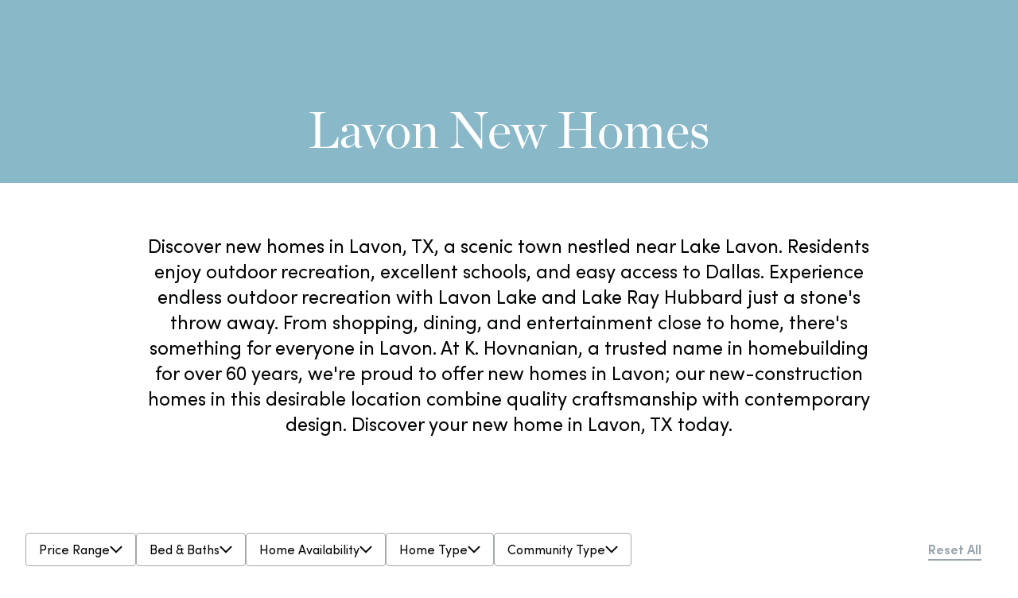

--- FILE ---
content_type: text/html; charset=utf-8
request_url: https://www.khov.com/new-construction-homes/texas/lavon/
body_size: 61344
content:
<!DOCTYPE html><html lang="en" class="__variable_4bbee5 __variable_a09c02"><head><meta charSet="utf-8"/><meta name="viewport" content="width=device-width, initial-scale=1"/><link rel="stylesheet" href="/_next/static/css/86ca60701ca7d44f.css" data-precedence="next"/><link rel="stylesheet" href="/_next/static/css/3df19c2b29dbffa6.css" data-precedence="next"/><link rel="stylesheet" href="/_next/static/css/917684e826934d1a.css" data-precedence="next"/><link rel="stylesheet" href="/_next/static/css/4233f7a1152c0396.css" data-precedence="next"/><link rel="stylesheet" href="/_next/static/css/77ec974c6d06fd2c.css" data-precedence="next"/><link rel="stylesheet" href="/_next/static/css/5147da86aacc3340.css" data-precedence="next"/><link rel="stylesheet" href="/_next/static/css/e50d7a233ce7a283.css" data-precedence="next"/><link rel="stylesheet" href="/_next/static/css/3c5314e18c3996b7.css" data-precedence="next"/><link rel="stylesheet" href="/_next/static/css/e7a99ba99918ef5e.css" data-precedence="next"/><link rel="stylesheet" href="/_next/static/css/9aaafd2116370fee.css" data-precedence="next"/><link rel="stylesheet" href="/_next/static/css/a94680381ce24b45.css" data-precedence="next"/><link rel="stylesheet" href="/_next/static/css/4d5d035170af8a3f.css" data-precedence="next"/><link rel="stylesheet" href="/_next/static/css/2d9d7363e3291553.css" data-precedence="next"/><link rel="stylesheet" href="/_next/static/css/4b3386a10bf01bf8.css" data-precedence="next"/><link rel="stylesheet" href="/_next/static/css/28734522d2fbf72b.css" data-precedence="next"/><link rel="stylesheet" href="/_next/static/css/5bad3946814bf266.css" data-precedence="next"/><link rel="stylesheet" href="/_next/static/css/63efb057a5ae27ab.css" data-precedence="next"/><link rel="stylesheet" href="/_next/static/css/62c669d5e235d6b6.css" data-precedence="next"/><link rel="stylesheet" href="/_next/static/css/7b1f9968332bc281.css" data-precedence="next"/><link rel="stylesheet" href="/_next/static/css/f08cafd6f4b77b55.css" data-precedence="next"/><link rel="stylesheet" href="/_next/static/css/8ab51ae6aebffe47.css" data-precedence="next"/><link rel="stylesheet" href="/_next/static/css/4fa5ffd9763d0498.css" data-precedence="next"/><link rel="stylesheet" href="/_next/static/css/3207a505a7fb750f.css" data-precedence="next"/><link rel="stylesheet" href="/_next/static/css/318c105f3ea3ab0d.css" data-precedence="next"/><link rel="stylesheet" href="/_next/static/css/08f5d99be74376e6.css" data-precedence="next"/><link rel="stylesheet" href="/_next/static/css/d708c0ff33ab3f63.css" data-precedence="next"/><link rel="stylesheet" href="/_next/static/css/e09376f4cdc870a5.css" data-precedence="next"/><link rel="stylesheet" href="/_next/static/css/3c8c852f07b5194e.css" data-precedence="next"/><link rel="stylesheet" href="/_next/static/css/8fc0a767ba3620cf.css" data-precedence="next"/><link rel="stylesheet" href="/_next/static/css/14e8a5b6b19dc369.css" data-precedence="next"/><link rel="stylesheet" href="/_next/static/css/fd0ff068d56c52ce.css" data-precedence="next"/><link rel="stylesheet" href="/_next/static/css/674a2c30a04d4ab4.css" data-precedence="next"/><link rel="stylesheet" href="/_next/static/css/254e435b62fe8821.css" data-precedence="next"/><link rel="stylesheet" href="/_next/static/css/1019c292362e9314.css" data-precedence="next"/><link rel="stylesheet" href="/_next/static/css/21402287122e0ec8.css" data-precedence="next"/><link rel="stylesheet" href="/_next/static/css/1a91f8621fac088d.css" data-precedence="next"/><link rel="preload" as="script" fetchPriority="low" href="/_next/static/chunks/webpack-1197ebd59ad1e46d.js"/><script src="/_next/static/chunks/87c73c54-dd8d81ac9604067c.js" async=""></script><script src="/_next/static/chunks/90018-043cbf3c5b198bf8.js" async=""></script><script src="/_next/static/chunks/main-app-0a6666fd6e5f8eb1.js" async=""></script><script src="/_next/static/chunks/42320-e1ad6d4bb2fa8817.js" async=""></script><script src="/_next/static/chunks/46745-43283dde8fdee616.js" async=""></script><script src="/_next/static/chunks/14901-bd2962ef18cc46e0.js" async=""></script><script src="/_next/static/chunks/74534-6a84c0f628ec1ef5.js" async=""></script><script src="/_next/static/chunks/53666-e93538c637961513.js" async=""></script><script src="/_next/static/chunks/app/global-error-8fd6cc8964779609.js" async=""></script><script src="/_next/static/chunks/app/%5B%5B...route%5D%5D/error-389d09afc4c7fea0.js" async=""></script><script src="/_next/static/chunks/app/%5B%5B...route%5D%5D/loading-8aff1863155d2068.js" async=""></script><script src="/_next/static/chunks/63d2ba32-c1bdcc11b6667393.js" async=""></script><script src="/_next/static/chunks/9d78c252-c64381c3df507117.js" async=""></script><script src="/_next/static/chunks/46137-8f8fc42f5224ec46.js" async=""></script><script src="/_next/static/chunks/24992-51115f83f0a6f7aa.js" async=""></script><script src="/_next/static/chunks/74261-b5d3287aa34297bb.js" async=""></script><script src="/_next/static/chunks/92465-ba67f4b28e385ab2.js" async=""></script><script src="/_next/static/chunks/13868-9f2c5724b6ef2160.js" async=""></script><script src="/_next/static/chunks/91067-f01a5ac5b43d7bbb.js" async=""></script><script src="/_next/static/chunks/27803-bf3ec695201d4bf1.js" async=""></script><script src="/_next/static/chunks/91117-0759db021d9e8bf1.js" async=""></script><script src="/_next/static/chunks/99758-b8ba8826c56a7b43.js" async=""></script><script src="/_next/static/chunks/75675-5652bdcd828e44ce.js" async=""></script><script src="/_next/static/chunks/17394-ec8863a51006f456.js" async=""></script><script src="/_next/static/chunks/17922-19a80c1f328e622b.js" async=""></script><script src="/_next/static/chunks/77251-791689c631c99da8.js" async=""></script><script src="/_next/static/chunks/68979-6d9c87d2183dc485.js" async=""></script><script src="/_next/static/chunks/78550-aac552d99f754ba1.js" async=""></script><script src="/_next/static/chunks/48896-f8810b49d30da67c.js" async=""></script><script src="/_next/static/chunks/57129-8238bc59805005e2.js" async=""></script><script src="/_next/static/chunks/69202-0704accc5905d07b.js" async=""></script><script src="/_next/static/chunks/24351-53c28cfba8141cb4.js" async=""></script><script src="/_next/static/chunks/75834-f7570792d3096c1d.js" async=""></script><script src="/_next/static/chunks/app/layout-34f992e68e401ecc.js" async=""></script><script src="/_next/static/chunks/47858-5369059221f0e810.js" async=""></script><script src="/_next/static/chunks/app/%5B%5B...route%5D%5D/page-80391add553ca810.js" async=""></script><script src="/_next/static/chunks/app/error-5bb0b365c93a71c7.js" async=""></script><script src="/_next/static/chunks/65477-970823f2e304456c.js" async=""></script><script src="/_next/static/chunks/app/not-found-9b87ac05ef919f03.js" async=""></script><link rel="preload" href="https://www.googletagmanager.com/gtm.js?id=GTM-5GLPWSHZ" as="script"/><meta name="next-size-adjust" content=""/><title>New Homes in Lavon, TX | K. Hovnanian® Homes</title><meta name="description" content="Find new homes for sale in Lavon, TX from K. Hovnanian® Homes, one of the nations largest new home builders. Schedule a visit today!"/><meta name="pageType" content="Search"/><meta name="state" content="TX"/><meta name="cityName" content="Lavon"/><link rel="canonical" href="https://www.khov.com/new-construction-homes/texas/lavon/"/><script src="/_next/static/chunks/polyfills-42372ed130431b0a.js" noModule=""></script></head><body><div hidden=""><!--$--><!--/$--></div><div id="notifications-portal"></div><div id="navigation-portal"></div><main class="layout_main__DmyBe"><!--$--><!--$?--><template id="B:0"></template><div role="status" aria-busy="true" aria-live="polite" style="height:calc(100dvh - var(--navbar-height, 0px))" class="Circle_container__yHijd"><svg width="96" height="96" viewBox="0 0 96 96" class="Circle_circle-progress__IImJ5"><circle class="Circle_background__pxl6E"></circle><circle class="Circle_foreground__RoFn_" style="stroke-dasharray:0 301.59289474462014"></circle></svg><p class="b2 mb-0">Loading</p></div><!--/$--><!--/$--></main><section class="Container_section__zRkr5 footer-container bg-brand-100"><div style="--container-padding-y:24px;--container-padding-x:16px;--container-padding-t-lg:64px;--container-padding-b-lg:24px" class="container py-md px-sm pt-lg-xxl pb-lg-md"><footer class="Footer_footer__Kl2o_"><div class="Footer_footer-top__I0O_I"><div class="Footer_logo__LdGVl"><a tabindex="0" aria-label="K. Hovnanian Homes logo" class="Link_link__HnM38 shared_cta__1hhJS Footer_link__aGvVZ shared_tertiary__x3pb3 shared_with-icon__GM1Ei shared_offset-margin__iwkxI" href="/"><span class="shared_control-group__w3CLg"><span></span><svg xmlns="http://www.w3.org/2000/svg" fill="none" viewBox="0 0 231 59" role="img" class="shared_icon__P748I" aria-hidden="true" style="color:var(--icon-color, currentColor);width:var(--icon-width, var(--icon-size, 24px));height:var(--icon-height, var(--icon-size, 24px))"><path fill="currentColor" fill-rule="evenodd" d="M67.856 2.886h15.8v-.012h.347l-.499 1.873h-1.027c-1.724 0-1.99.126-2.562.396l-.008.004-.11.048a3.36 3.36 0 0 0-1.525 1.643 42.4 42.4 0 0 0-1.914 6.06l-5.384 25.4a56 56 0 0 0-1.38 5.976 2.11 2.11 0 0 0 .499 1.885l.003.003c.441.398.669.603 2.117.603h1.483l-.498 1.873h-16.14l.498-1.873H58.9c1.371 0 1.617-.142 2.14-.445l.017-.01.25-.145a3.9 3.9 0 0 0 1.622-1.818 51 51 0 0 0 1.89-6.164l2.236-10.52H46.563l-2.267 10.69a56 56 0 0 0-1.38 5.976 2.12 2.12 0 0 0 .5 1.885l.003.003c.44.398.668.603 2.117.603h1.483l-.498 1.872H30.385l.493-1.872h1.33c1.398 0 1.641-.152 2.176-.51l.25-.145a3.9 3.9 0 0 0 1.622-1.818 51 51 0 0 0 1.89-6.164l5.432-25.376a45 45 0 0 0 1.331-5.951c.08-.806-.11-1.34-.529-1.624l-.06-.043-.017-.01c-.426-.278-.644-.42-2.414-.42h-2.695c-1.589.418-2.943 1.211-5.427 3.029a193 193 0 0 0-12.342 9.697c1.705 2.75 4.2 6.06 6.48 9.085 1.335 1.773 2.598 3.448 3.584 4.854 1.914 2.727 2.85 3.242 5.11 3.497l-.316 1.443H22.63l.14-1.316s2.764-.078 2.898-.836a3.3 3.3 0 0 0-.608-1.946l-.996-1.448-.777-1.113c-2.725-3.907-5.849-8.387-7.123-10.548l-2.188 9.528c-1.215 5.563-.93 5.92 3.294 6.236l-.371 1.443H2.515l.316-1.449c3.95-.31 4.467-.667 5.773-6.23l4.18-18.121c1.307-5.564.943-5.922-3.22-6.23L9.88 2.89h14.427l-.304 1.43c-3.999.31-4.515.667-5.822 6.23l-1.932 8.237h.158c.673-.51 1.35-1.054 2.004-1.579.45-.361.89-.713 1.308-1.04C22.927 13.643 28 9.219 30.572 6.795c1.592-1.491 1.61-2.06.134-2.212l-2-.255.365-1.442h13.272l-.008.032H57.33l-.498 1.872h-1.027c-1.724 0-1.99.126-2.563.397l-.008.003-.109.049A3.37 3.37 0 0 0 51.6 6.881a42.4 42.4 0 0 0-1.914 6.06L47 25.609h20.503l2.716-12.8a45 45 0 0 0 1.331-5.952c.08-.806-.11-1.34-.529-1.624l-.06-.043-.017-.01c-.426-.278-.644-.42-2.414-.42h-1.173zm160.481 15.295a2.294 2.294 0 0 1-3.517-.373 2.3 2.3 0 0 1-.378-1.27 2.18 2.18 0 0 1 .717-1.666 2.25 2.25 0 0 1 1.58-.606 2.3 2.3 0 0 1 2.106 1.427 2.29 2.29 0 0 1-.508 2.488m-2.947-2.97a1.9 1.9 0 0 0 .611 3.092 1.87 1.87 0 0 0 2.057-.413 1.9 1.9 0 0 0 0-2.672 1.826 1.826 0 0 0-2.662-.024zm.334 2.595v-.007h.656v-.89h.286a1 1 0 0 1 .17.042.32.32 0 0 1 .189.182q.04.15.042.309.004.178.043.351h.638v-.072a.3.3 0 0 1 0-.073.3.3 0 0 1 0-.073v-.23a.68.68 0 0 0-.225-.564.84.84 0 0 0-.365-.145.83.83 0 0 0 .444-.17.55.55 0 0 0 .182-.467.63.63 0 0 0-.34-.606 1.2 1.2 0 0 0-.505-.133h-1.215v2.54h-.006zm1.215-2.043a1.1 1.1 0 0 0-.382-.054h-.164v.745h.273a.6.6 0 0 0 .365-.097.34.34 0 0 0 .133-.303.296.296 0 0 0-.225-.297zm-53.688 24.135h-7.517l-.195.843h.608a3.16 3.16 0 0 1 1.489.188.67.67 0 0 1 .243.606v.078q-.14 1.262-.456 2.491l-.705 3.17h-8.197l.692-3.079q.251-1.302.699-2.551c.115-.291.331-.532.608-.68a4.4 4.4 0 0 1 1.58-.193h.407l.195-.843h-7.688l-.188.843h.474a3.2 3.2 0 0 1 1.507.188.72.72 0 0 1 .249.666q-.128 1.261-.45 2.485l-1.823 8a19.5 19.5 0 0 1-.692 2.582c-.129.318-.36.584-.657.758a3.16 3.16 0 0 1-1.464.254h-.529l-.188.843h7.681l.188-.843h-.607a2.2 2.2 0 0 1-1.362-.254.82.82 0 0 1-.255-.649 1 1 0 0 1 0-.127q.156-1.267.468-2.503l.863-3.83h8.198l-.802 3.782a20 20 0 0 1-.693 2.581 1.5 1.5 0 0 1-.638.764 3.1 3.1 0 0 1-1.434.248h-.675l-.188.843h7.681l.194-.843h-.541a2.14 2.14 0 0 1-1.336-.254.86.86 0 0 1-.244-.77q.167-1.261.474-2.497l1.824-8q.251-1.3.698-2.545c.115-.292.33-.533.608-.679a4.3 4.3 0 0 1 1.562-.194h.346l.189-.842h-.201zm6.419 6.417a4.1 4.1 0 0 1 1.543 1.217 4.5 4.5 0 0 1 .607 3.885 6.78 6.78 0 0 1-2.43 4.005 6.6 6.6 0 0 1-4.09 1.467 4.27 4.27 0 0 1-3.458-1.49 3.85 3.85 0 0 1-.845-2.486c0-.514.06-1.026.177-1.527a6.9 6.9 0 0 1 2.43-3.867 6.4 6.4 0 0 1 4.133-1.563 4.1 4.1 0 0 1 1.933.36m-1.69 8.786c.692-.69 1.239-1.927 1.634-3.672.389-1.734.401-2.946.025-3.673a2.01 2.01 0 0 0-2.012-1.049 3.42 3.42 0 0 0-2.54 1.085c-.699.727-1.258 1.982-1.641 3.715-.382 1.734-.382 2.958 0 3.637a2.07 2.07 0 0 0 2.006 1 3.45 3.45 0 0 0 2.528-1.043m18.152-8.62a9.8 9.8 0 0 0-2.103 1.545 2.3 2.3 0 0 0-.668-1.516 2.8 2.8 0 0 0-1.915-.605 4.8 4.8 0 0 0-2.157.539c-.668.354-1.282.8-1.823 1.327q.115-.545.128-1.103a3.5 3.5 0 0 0-.067-.636v-.11h-.268c-.954.274-1.933.453-2.922.534h-.092l-.2.818h.17a1.94 1.94 0 0 1 1.027.164.45.45 0 0 1 .188.454c0 .176-.097.68-.413 2.067l-.668 2.976q-.21 1.08-.547 2.127a.9.9 0 0 1-.444.467 2.7 2.7 0 0 1-1.1.163h-.103l-.176.794h5.147l.182-.794h-.17a1.87 1.87 0 0 1-1.033-.175.47.47 0 0 1-.182-.394v-.091c0-.22.117-.74.3-1.55l.107-.474.923-4.104a9.7 9.7 0 0 1 1.823-1.442 3.3 3.3 0 0 1 1.556-.485 1.47 1.47 0 0 1 1.088.382 1.13 1.13 0 0 1 .346.91q-.09.957-.322 1.89l-.607 2.77q-.21 1.09-.56 2.145a.88.88 0 0 1-.449.46c-.347.13-.718.186-1.088.164h-.103l-.177.794h5.008l.176-.794h-.17a1.4 1.4 0 0 1-.912-.187.5.5 0 0 1-.158-.388 1 1 0 0 1 0-.121l.401-1.976.888-3.934a9.5 9.5 0 0 1 1.89-1.624 3.2 3.2 0 0 1 1.616-.54c.385-.029.767.088 1.07.328a1 1 0 0 1 .346.776 7.5 7.5 0 0 1-.225 1.497l-.753 3.333q-.207 1.084-.547 2.133a.92.92 0 0 1-.456.473c-.349.132-.722.19-1.094.17h-.103l-.177.794h5.196l.176-.794h-.164a2.15 2.15 0 0 1-1.063-.158.44.44 0 0 1-.195-.436q.155-1.048.42-2.073l.668-2.976c.187-.725.297-1.469.328-2.218a1.7 1.7 0 0 0-.741-1.309 2.97 2.97 0 0 0-1.896-.558 4.74 4.74 0 0 0-2.157.57m18.367 2.228a3.97 3.97 0 0 1 1.155-1.928 3.1 3.1 0 0 1 2.272-.945 2.2 2.2 0 0 1 1.909.945q.306-.347.547-.745l.036-.06h.668l-.747 3.302h-.668v-.133a3.3 3.3 0 0 0-.493-1.818 1.51 1.51 0 0 0-1.355-.733 1.83 1.83 0 0 0-1.215.43c-.317.25-.541.597-.638.988a1.13 1.13 0 0 0 .212 1.03c.44.454.967.815 1.55 1.06 1.276.637 1.987 1.28 2.176 1.886.174.576.199 1.187.072 1.775a3.73 3.73 0 0 1-1.324 2.164 3.82 3.82 0 0 1-2.431.842 2.72 2.72 0 0 1-2.176-1.012 3.7 3.7 0 0 0-.65.921l-.036.067h-.675l.79-3.503h.663v.11c.115 1.8.826 2.666 2.157 2.666a1.9 1.9 0 0 0 1.398-.528c.339-.312.58-.716.692-1.163a1.37 1.37 0 0 0-.164-1.164 5.5 5.5 0 0 0-1.592-1.157 5.4 5.4 0 0 1-1.853-1.48 2.2 2.2 0 0 1-.28-1.817m-2.416-1.608c-.553-.819-1.507-1.212-2.838-1.212a5.68 5.68 0 0 0-3.858 1.593 7.44 7.44 0 0 0-2.285 3.958 4.97 4.97 0 0 0 .085 2.885 3.77 3.77 0 0 0 1.47 1.848 4.1 4.1 0 0 0 2.291.649 5.74 5.74 0 0 0 2.705-.728 4.8 4.8 0 0 0 2.011-1.975l.103-.194h-.802l-.042.054a4.06 4.06 0 0 1-3.458 1.934 1.93 1.93 0 0 1-2.018-1.212 4 4 0 0 1-.23-1.4c.009-.83.113-1.655.309-2.461l.262-.964h6.848v-.109q.064-.346.061-.697a3.5 3.5 0 0 0-.614-1.97m-1.531 1.606-.115.4-4.43-.018c.674-1.655 1.659-2.491 3.038-2.491a1.55 1.55 0 0 1 1.282.539c.198.256.302.573.292.897a2.7 2.7 0 0 1-.085.667zm-29.272-37.02a3.03 3.03 0 0 0-1.093 1.594 1.93 1.93 0 0 0 .237 1.697 1.74 1.74 0 0 0 1.501.722 2.78 2.78 0 0 0 1.768-.667 3.1 3.1 0 0 0 1.088-1.612 1.91 1.91 0 0 0-.231-1.673 1.7 1.7 0 0 0-1.489-.721 2.84 2.84 0 0 0-1.781.66m-66.549 6.751h-5.609l-.346 1.346h.334a1.74 1.74 0 0 1 1.282.412.6.6 0 0 1 .115.351q.004.165-.036.328c-.067.273-.383.957-1.556 2.685l-5.609 8.236-1.908-9.17a10.7 10.7 0 0 1-.291-1.776 1 1 0 0 1 0-.272.77.77 0 0 1 .48-.606 4.8 4.8 0 0 1 1.586-.182h.206l.322-1.358h-7.875l-.322 1.346h.334a1.55 1.55 0 0 1 1.258.448c.379.745.63 1.548.741 2.376l2.711 13.158h1.513l8.045-11.68a23.7 23.7 0 0 1 2.723-3.472 2.82 2.82 0 0 1 1.744-.782h.188l.316-1.345h-.346zm7.214 2.308a14.5 14.5 0 0 1 3.093-2.11 8.36 8.36 0 0 1 3.658-.902 5.07 5.07 0 0 1 3.16.872 2.95 2.95 0 0 1 1.215 2.188 12.7 12.7 0 0 1-.467 3.51l-1.216 5.066a33 33 0 0 0-.711 3.388.67.67 0 0 0 .286.678 3.3 3.3 0 0 0 1.695.261h.347l-.322 1.358h-8.782l.323-1.358h.577a3.1 3.1 0 0 0 1.78-.358c.281-.22.491-.517.608-.854.128-.358.407-1.448.833-3.236l1.215-5.219c.238-.876.39-1.773.456-2.678a1.66 1.66 0 0 0-.608-1.255 2.5 2.5 0 0 0-1.762-.558 5.86 5.86 0 0 0-2.856.825 12.8 12.8 0 0 0-3.002 2.479l-1.556 6.539a30 30 0 0 0-.705 3.382 1 1 0 0 0 0 .115.66.66 0 0 0 .298.564 3.43 3.43 0 0 0 1.732.26h.346l-.322 1.358h-8.781l.322-1.358H113a4.8 4.8 0 0 0 1.865-.254c.33-.143.597-.402.748-.728q.6-1.724.96-3.515l1.16-4.848q.459-1.688.711-3.419a.7.7 0 0 0-.297-.678 3.43 3.43 0 0 0-1.732-.26h-.347l.347-1.346h.176a30 30 0 0 0 4.643-.88h.844l.031.243q.034.25.042.503a11.5 11.5 0 0 1-.206 2.225m42.665-2.11a14.5 14.5 0 0 0-3.099 2.11c.142-.731.211-1.474.207-2.219 0-.182 0-.351-.037-.509l-.03-.242h-.851a30 30 0 0 1-4.624.884h-.183l-.328 1.34h.346a3.4 3.4 0 0 1 1.732.26.7.7 0 0 1 .298.68 30 30 0 0 1-.711 3.418l-1.154 4.848a29 29 0 0 1-.967 3.521c-.15.326-.417.585-.747.728a4.8 4.8 0 0 1-1.866.254h-.2l-.322 1.358h8.781l.322-1.358h-.353a3.44 3.44 0 0 1-1.732-.26.66.66 0 0 1-.297-.564v-.121q.251-1.712.705-3.382l1.537-6.51a12.8 12.8 0 0 1 3.038-2.478 5.84 5.84 0 0 1 2.85-.824 2.5 2.5 0 0 1 1.763.557 1.65 1.65 0 0 1 .607 1.255 14 14 0 0 1-.455 2.678l-1.216 5.219c-.425 1.782-.705 2.872-.826 3.242a1.85 1.85 0 0 1-.638.855 3.1 3.1 0 0 1-1.781.357h-.577l-.322 1.358h8.781l.322-1.358h-.346a3.3 3.3 0 0 1-1.696-.26.67.67 0 0 1-.285-.68c0-.387.267-1.52.711-3.387l1.215-5.067c.318-1.142.475-2.323.468-3.509a2.94 2.94 0 0 0-1.216-2.188 5.05 5.05 0 0 0-3.153-.872 8.36 8.36 0 0 0-3.671.866m19.166-.869h.352l-2.734 11.643c-.414 1.715-.644 2.806-.699 3.242a.83.83 0 0 0 .237.794c.451.256.974.358 1.489.291h.759l-.322 1.358h-9.243l.322-1.358h.869a2.95 2.95 0 0 0 1.763-.352c.292-.22.514-.522.638-.866.091-.243.31-1.043.844-3.273l1.155-4.921c.565-2.327.614-3.133.565-3.4a.6.6 0 0 0-.346-.606 4.3 4.3 0 0 0-1.41-.14h-.875l.316-1.375h.182a27.3 27.3 0 0 0 5.627-1.037zm31.45.863a14.4 14.4 0 0 0-3.093 2.11q.211-1.1.206-2.219-.008-.255-.042-.509l-.031-.242h-.82c-1.522.416-3.074.71-4.643.878h-.182L206.287 20h.328c1.173 0 1.586.164 1.732.26a.7.7 0 0 1 .297.68 29 29 0 0 1-.705 3.418l-1.16 4.848a30 30 0 0 1-.96 3.515 1.46 1.46 0 0 1-.748.728 4.9 4.9 0 0 1-1.865.254h-.201l-.322 1.358h8.793l.322-1.358h-.322a3.4 3.4 0 0 1-1.732-.26.66.66 0 0 1-.297-.564 1 1 0 0 1 0-.115q.255-1.711.698-3.382l1.562-6.54c.868-.974 1.88-1.81 3.002-2.478a5.85 5.85 0 0 1 2.856-.825 2.5 2.5 0 0 1 1.756.558 1.65 1.65 0 0 1 .608 1.255 14 14 0 0 1-.456 2.678l-1.215 5.218c-.425 1.788-.705 2.88-.826 3.237a1.85 1.85 0 0 1-.608.854 3.1 3.1 0 0 1-1.787.358h-.571l-.437 1.394h8.781l.322-1.358h-.347a3.3 3.3 0 0 1-1.701-.26.67.67 0 0 1-.28-.68c0-.387.268-1.52.711-3.387l1.216-5.067c.317-1.142.474-2.323.468-3.509a2.95 2.95 0 0 0-1.216-2.188 5.07 5.07 0 0 0-3.16-.872 8.4 8.4 0 0 0-3.597.86m-64.5 13.107.061-.158.024-.006h1.264l-.103.345c-.687 2.34-2.163 3.552-4.388 3.552a2.44 2.44 0 0 1-2.003-.62 2.43 2.43 0 0 1-.774-1.944v-.054a27.6 27.6 0 0 1-3.749 1.897 9.1 9.1 0 0 1-3.197.727 3.87 3.87 0 0 1-2.807-1.024 2.53 2.53 0 0 1-.778-1.77c-.009-.335.028-.67.109-.994.341-1.412 1.331-2.66 2.954-3.71a33 33 0 0 1 6.253-2.95l3.245-1.213.158-.654a9.8 9.8 0 0 0 .352-2.303v-.043a1.55 1.55 0 0 0-.711-1.133 3.45 3.45 0 0 0-2.096-.533c-1.896 0-3.057.606-3.561 1.818-.565 1.454-1.374 2.194-2.388 2.194a1.29 1.29 0 0 1-1.058-.394 1.22 1.22 0 0 1-.152-1.085c.195-.818.948-1.685 2.285-2.57s3.166-1.34 5.469-1.34c1.744 0 3.008.274 3.865.831a3.2 3.2 0 0 1 1.526 1.958 7.9 7.9 0 0 1-.286 3.17l-1.544 6.49a10.1 10.1 0 0 0-.449 2.825c0 .218.109.412.607.412.784 0 1.398-.564 1.872-1.721M142 32.882a22 22 0 0 0 3.075-1.71l.183-.767.01-.042.002-.01a1254 1254 0 0 0 1.184-4.992l-1.896.709c-3.652 1.357-5.736 3.012-6.21 4.994-.075.295-.11.599-.104.903.003.31.089.613.249.879a1.42 1.42 0 0 0 1.301.606 5.8 5.8 0 0 0 2.206-.57M93.479 20.39c-1.313-1.733-3.257-2.618-5.773-2.618-2.524.02-4.96.922-6.885 2.551a11.43 11.43 0 0 0-4.06 6.34c-.656 2.74-.297 4.963 1.058 6.612 1.355 1.648 3.287 2.479 5.748 2.479a11.13 11.13 0 0 0 6.825-2.388 11.25 11.25 0 0 0 4.156-6.564c.596-2.527.25-4.685-1.07-6.412m-2.759 6.376c-.668 2.812-1.598 4.806-2.747 5.921a5.84 5.84 0 0 1-4.205 1.66c-1.598 0-2.68-.52-3.294-1.593a4.1 4.1 0 0 1-.45-1.897 15.3 15.3 0 0 1 .511-3.952c.669-2.806 1.598-4.818 2.765-5.982a5.76 5.76 0 0 1 4.205-1.739c1.647 0 2.729.545 3.306 1.667.577 1.12.571 3.139-.091 5.915m110.624 4.97.061-.158.006.024h1.264l-.103.346c-.687 2.339-2.164 3.551-4.388 3.551a2.44 2.44 0 0 1-2.003-.62 2.43 2.43 0 0 1-.774-1.944v-.054a27.6 27.6 0 0 1-3.749 1.897 9.1 9.1 0 0 1-3.197.727 3.87 3.87 0 0 1-2.807-1.024 2.53 2.53 0 0 1-.778-1.77 3.7 3.7 0 0 1 .109-.994c.341-1.412 1.331-2.66 2.954-3.709a33 33 0 0 1 6.271-2.982l3.245-1.212.158-.654a9.8 9.8 0 0 0 .352-2.303v-.043a1.54 1.54 0 0 0-.711-1.133 3.45 3.45 0 0 0-2.096-.533c-1.896 0-3.057.606-3.561 1.818-.565 1.454-1.373 2.194-2.388 2.194a1.29 1.29 0 0 1-1.058-.394 1.22 1.22 0 0 1-.152-1.085c.195-.818.948-1.685 2.285-2.57s3.166-1.34 5.47-1.34c1.744 0 3.008.274 3.864.831a3.2 3.2 0 0 1 1.526 1.958 7.9 7.9 0 0 1-.286 3.17l-1.543 6.49a10.1 10.1 0 0 0-.45 2.825c0 .218.109.412.608.412.783 0 1.397-.564 1.871-1.721m-8.708 1.145a22 22 0 0 0 3.057-1.71h-.019c.039-.115.526-2.123.924-3.766.224-.926.42-1.736.492-2.027l-1.896.69c-3.652 1.358-5.736 3.013-6.21 4.995-.075.295-.11.599-.103.903.003.31.089.613.249.879a1.4 1.4 0 0 0 1.3.606 5.8 5.8 0 0 0 2.206-.57" clip-rule="evenodd"></path></svg></span></a></div><nav class="Footer_nav__T7_37"><ul class="Footer_nav-list__eXH0_"><li class="Footer_nav-item__uTgcp"><a tabindex="0" title="Find Your Home" class="Link_link__HnM38 shared_cta__1hhJS Footer_link__aGvVZ shared_tertiary__x3pb3 shared_offset-margin__iwkxI" href="/new-construction-homes/"><span class="shared_control-group__w3CLg"><span>Find Your Home</span></span></a></li><li class="Footer_nav-item__uTgcp"><a tabindex="0" title="Home Buying Process" class="Link_link__HnM38 shared_cta__1hhJS Footer_link__aGvVZ shared_tertiary__x3pb3 shared_offset-margin__iwkxI" href="/home-buying-process/"><span class="shared_control-group__w3CLg"><span>Home Buying Process</span></span></a></li><li class="Footer_nav-item__uTgcp"><a tabindex="0" title="Finance Your Home" class="Link_link__HnM38 shared_cta__1hhJS Footer_link__aGvVZ shared_tertiary__x3pb3 shared_offset-margin__iwkxI" href="https://www.khovmortgage.com/"><span class="shared_control-group__w3CLg"><span>Finance Your Home</span></span></a></li><li class="Footer_nav-item__uTgcp"><a tabindex="0" title="Why K. Hovnanian" class="Link_link__HnM38 shared_cta__1hhJS Footer_link__aGvVZ shared_tertiary__x3pb3 shared_offset-margin__iwkxI" href="/why-choose-k-hovnanian/"><span class="shared_control-group__w3CLg"><span>Why K. Hovnanian</span></span></a></li><li class="Footer_nav-item__uTgcp"><a tabindex="0" title="Contact Us" class="Link_link__HnM38 shared_cta__1hhJS Footer_link__aGvVZ shared_tertiary__x3pb3 shared_offset-margin__iwkxI" href="/contact-us/"><span class="shared_control-group__w3CLg"><span>Contact Us</span></span></a></li><li class="Footer_nav-item__uTgcp"><a tabindex="0" title="Homeowner Services" class="Link_link__HnM38 shared_cta__1hhJS Footer_link__aGvVZ shared_tertiary__x3pb3 shared_offset-margin__iwkxI" href="/homeowner-services/"><span class="shared_control-group__w3CLg"><span>Homeowner Services</span></span></a></li><li class="Footer_nav-item__uTgcp"><a tabindex="0" title="Investor Relations" class="Link_link__HnM38 shared_cta__1hhJS Footer_link__aGvVZ shared_tertiary__x3pb3 shared_offset-margin__iwkxI" href="/investor-relations/"><span class="shared_control-group__w3CLg"><span>Investor Relations</span></span></a></li><li class="Footer_nav-item__uTgcp"><a tabindex="0" title="Careers" class="Link_link__HnM38 shared_cta__1hhJS Footer_link__aGvVZ shared_tertiary__x3pb3 shared_offset-margin__iwkxI" href="/careers/"><span class="shared_control-group__w3CLg"><span>Careers</span></span></a></li><li class="Footer_nav-item__uTgcp"><a tabindex="0" title="" class="Link_link__HnM38 shared_cta__1hhJS Footer_link__aGvVZ shared_tertiary__x3pb3 shared_offset-margin__iwkxI" href="/blog/"><span class="shared_control-group__w3CLg"><span>Blog</span></span></a></li><li class="Footer_nav-item__uTgcp"><a tabindex="0" title="Sitemap" class="Link_link__HnM38 shared_cta__1hhJS Footer_link__aGvVZ shared_tertiary__x3pb3 shared_offset-margin__iwkxI" href="/sitemap/"><span class="shared_control-group__w3CLg"><span>Sitemap</span></span></a></li></ul></nav></div><div class="Footer_footer-bottom__EyaLC"><div><ul class="Footer_social-list__Y6p_u"><li class="Footer_social-item__Z6D52"><a tabindex="0" target="_blank" title="Facebook" class="Link_link__HnM38 shared_cta__1hhJS Footer_link__aGvVZ shared_tertiary__x3pb3 shared_with-icon__GM1Ei shared_offset-margin__iwkxI" href="https://www.facebook.com/khovnanianhomes/"><span class="shared_control-group__w3CLg"><span></span><svg xmlns="http://www.w3.org/2000/svg" fill="none" viewBox="0 0 32 32" role="img" class="shared_icon__P748I" aria-hidden="true" style="color:var(--icon-color, currentColor);width:var(--icon-width, var(--icon-size, 24px));height:var(--icon-height, var(--icon-size, 24px))"><g clip-path="url(#a)"><path fill="currentColor" fill-rule="evenodd" d="M32 0H0v32h32zM16 32q1.276-.001 2.5-.194V20.625h3.728l.71-4.625H18.5v-3c0-1.266.619-2.5 2.606-2.5h2.019V6.562s-1.831-.312-3.581-.312c-3.657 0-6.044 2.216-6.044 6.225V16H9.437v4.625H13.5v11.181q1.225.193 2.5.194" clip-rule="evenodd"></path></g><defs><clipPath id="a"><rect width="32" height="32" fill="currentColor" rx="16"></rect></clipPath></defs></svg></span></a></li><li class="Footer_social-item__Z6D52"><a tabindex="0" target="_blank" title="Pinterest" class="Link_link__HnM38 shared_cta__1hhJS Footer_link__aGvVZ shared_tertiary__x3pb3 shared_with-icon__GM1Ei shared_offset-margin__iwkxI" href="https://www.pinterest.com/khovnanianhomes/"><span class="shared_control-group__w3CLg"><span></span><svg xmlns="http://www.w3.org/2000/svg" fill="none" viewBox="0 0 32 33" role="img" class="shared_icon__P748I" aria-hidden="true" style="color:var(--icon-color, currentColor);width:var(--icon-width, var(--icon-size, 24px));height:var(--icon-height, var(--icon-size, 24px))"><g clip-path="url(#a)"><path fill="currentColor" d="M15.993.372C7.148.372 0 7.532 0 16.365c0 6.78 4.212 12.571 10.162 14.9-.145-1.263-.263-3.21.053-4.593.29-1.25 1.869-7.95 1.869-7.95s-.474-.962-.474-2.37c0-2.225 1.29-3.883 2.896-3.883 1.369 0 2.027 1.027 2.027 2.25 0 1.37-.869 3.423-1.33 5.332-.381 1.593.804 2.896 2.37 2.896 2.843 0 5.028-3.002 5.028-7.32 0-3.83-2.75-6.502-6.687-6.502-4.554 0-7.226 3.41-7.226 6.937 0 1.37.526 2.844 1.184 3.646a.48.48 0 0 1 .106.461c-.119.5-.395 1.593-.448 1.817-.066.29-.237.355-.54.21-1.974-.947-3.211-3.87-3.211-6.213 0-5.041 3.66-9.675 10.57-9.675 5.542 0 9.86 3.95 9.86 9.24 0 5.516-3.476 9.952-8.294 9.952-1.619 0-3.146-.842-3.66-1.843l-1 3.805c-.355 1.395-1.329 3.133-1.987 4.199 1.5.46 3.08.71 4.739.71 8.832 0 15.993-7.16 15.993-15.993C31.987 7.532 24.826.372 15.993.372"></path></g><defs><clipPath id="a"><rect width="32" height="32" y="0.372" fill="currentColor" rx="6"></rect></clipPath></defs></svg></span></a></li><li class="Footer_social-item__Z6D52"><a tabindex="0" target="_blank" title="YouTube" class="Link_link__HnM38 shared_cta__1hhJS Footer_link__aGvVZ shared_tertiary__x3pb3 shared_with-icon__GM1Ei shared_offset-margin__iwkxI" href="https://www.youtube.com/KHovnanianHomes"><span class="shared_control-group__w3CLg"><span></span><svg xmlns="http://www.w3.org/2000/svg" fill="none" viewBox="0 0 32 32" role="img" class="shared_icon__P748I" aria-hidden="true" style="color:var(--icon-color, currentColor);width:var(--icon-width, var(--icon-size, 24px));height:var(--icon-height, var(--icon-size, 24px))"><g clip-path="url(#a)"><path fill="currentColor" fill-rule="evenodd" d="M32 0H0v32h32zm-6.683 11.42a2.39 2.39 0 0 0-1.678-1.68c-1.49-.407-7.45-.407-7.45-.407s-5.962 0-7.452.392c-.8.22-1.459.879-1.678 1.694-.393 1.49-.393 4.58-.393 4.58s0 3.107.393 4.581c.22.816.862 1.459 1.678 1.678 1.506.408 7.451.408 7.451.408s5.96 0 7.451-.392a2.39 2.39 0 0 0 1.678-1.678c.393-1.49.393-4.58.393-4.58s.015-3.106-.393-4.596M14.29 18.854l4.957-2.855-4.957-2.855z" clip-rule="evenodd"></path></g><defs><clipPath id="a"><rect width="32" height="32" fill="currentColor" rx="16"></rect></clipPath></defs></svg></span></a></li><li class="Footer_social-item__Z6D52"><a tabindex="0" target="_blank" title="Instagram" class="Link_link__HnM38 shared_cta__1hhJS Footer_link__aGvVZ shared_tertiary__x3pb3 shared_with-icon__GM1Ei shared_offset-margin__iwkxI" href="https://www.instagram.com/khovhomes"><span class="shared_control-group__w3CLg"><span></span><svg xmlns="http://www.w3.org/2000/svg" fill="none" viewBox="0 0 32 32" role="img" class="shared_icon__P748I" aria-hidden="true" style="color:var(--icon-color, currentColor);width:var(--icon-width, var(--icon-size, 24px));height:var(--icon-height, var(--icon-size, 24px))"><g clip-path="url(#a)"><path fill="currentColor" fill-rule="evenodd" d="M16 0C7.163 0 0 7.163 0 16s7.163 16 16 16 16-7.163 16-16S24.837 0 16 0m-.113 12.369a3.518 3.518 0 1 0 0 7.035 3.518 3.518 0 0 0 0-7.035m0 8.937a5.419 5.419 0 1 1 0-10.839 5.419 5.419 0 0 1 0 10.839m4.58-10.35a1.266 1.266 0 0 1 1.053-1.97 1.267 1.267 0 1 1-1.053 1.97M9.663 24.114c.372.145.931.316 1.96.363 1.112.051 1.445.061 4.264.061s3.152-.01 4.264-.06c1.03-.048 1.589-.22 1.96-.364a3.3 3.3 0 0 0 1.214-.79c.37-.368.598-.72.79-1.212.144-.372.316-.931.363-1.96.05-1.114.06-1.447.06-4.265s-.01-3.152-.06-4.265c-.047-1.029-.219-1.588-.364-1.96a3.3 3.3 0 0 0-.789-1.214 3.3 3.3 0 0 0-1.214-.789c-.372-.143-.93-.316-1.96-.363-1.113-.05-1.447-.061-4.264-.061s-3.152.01-4.264.06c-1.029.048-1.588.22-1.96.364a3.25 3.25 0 0 0-1.214.79 3.3 3.3 0 0 0-.789 1.213c-.144.373-.316.931-.363 1.96-.05 1.113-.061 1.447-.061 4.265s.01 3.152.061 4.265c.047 1.028.218 1.588.363 1.96.191.492.42.843.79 1.213.369.369.72.597 1.213.789M8.974 5.887c.67-.26 1.438-.439 2.562-.49 1.126-.052 1.486-.064 4.352-.064 2.865 0 3.225.013 4.35.064 1.123.05 1.89.23 2.562.49.693.27 1.282.63 1.869 1.218a5.2 5.2 0 0 1 1.217 1.87c.26.67.439 1.437.49 2.56.051 1.126.063 1.486.063 4.352s-.012 3.224-.063 4.35c-.05 1.124-.23 1.891-.49 2.562a5.2 5.2 0 0 1-1.217 1.87 5.2 5.2 0 0 1-1.87 1.217c-.67.26-1.438.439-2.561.49-1.126.052-1.485.064-4.351.064s-3.226-.013-4.351-.064-1.89-.23-2.562-.49a5.2 5.2 0 0 1-1.87-1.217 5.2 5.2 0 0 1-1.217-1.87c-.26-.67-.439-1.438-.49-2.561-.052-1.126-.064-1.485-.064-4.351s.012-3.226.064-4.351c.051-1.124.23-1.891.49-2.562.27-.695.63-1.283 1.218-1.87a5.2 5.2 0 0 1 1.87-1.217" clip-rule="evenodd"></path></g></svg></span></a></li></ul></div><div class="Footer_utility__QZt7P"><div>©2026 K. Hovnanian® Companies, LLC.  All Rights Reserved.</div><div><ul class="Footer_utility-nav-list__9QBB9"><li class="Footer_utility-nav-item__D73eY"><a tabindex="0" title="Privacy Policy" class="Link_link__HnM38 shared_cta__1hhJS Footer_link__aGvVZ shared_tertiary__x3pb3 shared_offset-margin__iwkxI" href="/privacy-policy/"><span class="shared_control-group__w3CLg"><span>Privacy Policy</span></span></a></li><li class="Footer_utility-nav-item__D73eY"><a tabindex="0" title="Terms &amp; Conditions" class="Link_link__HnM38 shared_cta__1hhJS Footer_link__aGvVZ shared_tertiary__x3pb3 shared_offset-margin__iwkxI" href="/terms-and-conditions/"><span class="shared_control-group__w3CLg"><span>Terms &amp; Conditions</span></span></a></li><li class="Footer_utility-nav-item__D73eY"><a tabindex="0" title="Accessibility" class="Link_link__HnM38 shared_cta__1hhJS Footer_link__aGvVZ shared_tertiary__x3pb3 shared_offset-margin__iwkxI" href="/accessibility/"><span class="shared_control-group__w3CLg"><span>Accessibility</span></span></a></li><li class="Footer_utility-nav-item__D73eY"><a tabindex="0" title="Equal Housing Opportunity" class="Link_link__HnM38 shared_cta__1hhJS Footer_link__aGvVZ shared_tertiary__x3pb3 shared_offset-margin__iwkxI" href="/equal-housing-opportunity/"><span class="shared_control-group__w3CLg"><span>Equal Housing Opportunity</span></span></a></li><li class="Footer_utility-nav-item__D73eY"><a tabindex="0" id="privacy-modal-link" class="Link_link__HnM38 shared_cta__1hhJS Footer_link__aGvVZ shared_tertiary__x3pb3 shared_offset-margin__iwkxI" href="#"><span class="shared_control-group__w3CLg"><span>Manage Preferences</span></span></a></li></ul></div></div></div></footer></div></section><script>requestAnimationFrame(function(){$RT=performance.now()});</script><script src="/_next/static/chunks/webpack-1197ebd59ad1e46d.js" id="_R_" async=""></script><div hidden id="S:0"><!--$!--><template data-dgst="BAILOUT_TO_CLIENT_SIDE_RENDERING"></template><!--/$--><!--$!--><template data-dgst="BAILOUT_TO_CLIENT_SIDE_RENDERING"></template><!--/$--><!--$!--><template data-dgst="BAILOUT_TO_CLIENT_SIDE_RENDERING"></template><!--/$--><template id="P:1"></template><!--$--><!--/$--></div><script>(self.__next_f=self.__next_f||[]).push([0])</script><script>self.__next_f.push([1,"1:\"$Sreact.fragment\"\n8:I[66636,[\"42320\",\"static/chunks/42320-e1ad6d4bb2fa8817.js\",\"46745\",\"static/chunks/46745-43283dde8fdee616.js\",\"14901\",\"static/chunks/14901-bd2962ef18cc46e0.js\",\"74534\",\"static/chunks/74534-6a84c0f628ec1ef5.js\",\"53666\",\"static/chunks/53666-e93538c637961513.js\",\"34219\",\"static/chunks/app/global-error-8fd6cc8964779609.js\"],\"default\"]\nc:I[85341,[],\"\"]\nd:I[35214,[\"42320\",\"static/chunks/42320-e1ad6d4bb2fa8817.js\",\"46745\",\"static/chunks/46745-43283dde8fdee616.js\",\"14901\",\"static/chunks/14901-bd2962ef18cc46e0.js\",\"74534\",\"static/chunks/74534-6a84c0f628ec1ef5.js\",\"53666\",\"static/chunks/53666-e93538c637961513.js\",\"62881\",\"static/chunks/app/%5B%5B...route%5D%5D/error-389d09afc4c7fea0.js\"],\"default\"]\ne:I[90025,[],\"\"]\n10:I[15104,[],\"OutletBoundary\"]\n12:I[94777,[],\"AsyncMetadataOutlet\"]\n14:I[69495,[\"14901\",\"static/chunks/14901-bd2962ef18cc46e0.js\",\"53666\",\"static/chunks/53666-e93538c637961513.js\",\"27807\",\"static/chunks/app/%5B%5B...route%5D%5D/loading-8aff1863155d2068.js\"],\"default\"]\n15:I[15104,[],\"ViewportBoundary\"]\n17:I[15104,[],\"MetadataBoundary\"]\n18:\"$Sreact.suspense\"\n:HL[\"/_next/static/media/5999fedfbc662e90-s.p.woff2\",\"font\",{\"crossOrigin\":\"\",\"type\":\"font/woff2\"}]\n:HL[\"/_next/static/media/72f5f7069fcd5f3b-s.p.woff2\",\"font\",{\"crossOrigin\":\"\",\"type\":\"font/woff2\"}]\n:HL[\"/_next/static/media/838af49d8c988097-s.p.woff2\",\"font\",{\"crossOrigin\":\"\",\"type\":\"font/woff2\"}]\n:HL[\"/_next/static/media/947cca80ad99276d-s.p.woff2\",\"font\",{\"crossOrigin\":\"\",\"type\":\"font/woff2\"}]\n:HL[\"/_next/static/media/df2f1becdb603a1b-s.p.woff2\",\"font\",{\"crossOrigin\":\"\",\"type\":\"font/woff2\"}]\n:HL[\"/_next/static/media/ff294e19cf305754-s.p.woff2\",\"font\",{\"crossOrigin\":\"\",\"type\":\"font/woff2\"}]\n:HL[\"/_next/static/css/86ca60701ca7d44f.css\",\"style\"]\n:HL[\"/_next/static/css/3df19c2b29dbffa6.css\",\"style\"]\n:HL[\"/_next/static/css/917684e826934d1a.css\",\"style\"]\n:HL[\"/_next/static/css/4233f7a1152c0396.css\",\"style\"]\n:HL[\"/_next/static/css/77ec974c6d06fd2c.css\",\"style\"]\n:HL[\"/_next/static/css/5147da86aacc3340.css\",\"style\"]\n:HL[\"/_next/static/css/e50d"])</script><script>self.__next_f.push([1,"7a233ce7a283.css\",\"style\"]\n:HL[\"/_next/static/css/3c5314e18c3996b7.css\",\"style\"]\n:HL[\"/_next/static/css/e7a99ba99918ef5e.css\",\"style\"]\n:HL[\"/_next/static/css/9aaafd2116370fee.css\",\"style\"]\n:HL[\"/_next/static/css/a94680381ce24b45.css\",\"style\"]\n:HL[\"/_next/static/css/4d5d035170af8a3f.css\",\"style\"]\n:HL[\"/_next/static/css/2d9d7363e3291553.css\",\"style\"]\n:HL[\"/_next/static/css/4b3386a10bf01bf8.css\",\"style\"]\n:HL[\"/_next/static/css/28734522d2fbf72b.css\",\"style\"]\n:HL[\"/_next/static/css/5bad3946814bf266.css\",\"style\"]\n:HL[\"/_next/static/css/63efb057a5ae27ab.css\",\"style\"]\n:HL[\"/_next/static/css/62c669d5e235d6b6.css\",\"style\"]\n:HL[\"/_next/static/css/7b1f9968332bc281.css\",\"style\"]\n:HL[\"/_next/static/css/f08cafd6f4b77b55.css\",\"style\"]\n:HL[\"/_next/static/css/8ab51ae6aebffe47.css\",\"style\"]\n:HL[\"/_next/static/css/4fa5ffd9763d0498.css\",\"style\"]\n:HL[\"/_next/static/css/3207a505a7fb750f.css\",\"style\"]\n:HL[\"/_next/static/css/318c105f3ea3ab0d.css\",\"style\"]\n:HL[\"/_next/static/css/08f5d99be74376e6.css\",\"style\"]\n:HL[\"/_next/static/css/d708c0ff33ab3f63.css\",\"style\"]\n:HL[\"/_next/static/css/e09376f4cdc870a5.css\",\"style\"]\n:HL[\"/_next/static/css/3c8c852f07b5194e.css\",\"style\"]\n:HL[\"/_next/static/css/8fc0a767ba3620cf.css\",\"style\"]\n:HL[\"/_next/static/css/14e8a5b6b19dc369.css\",\"style\"]\n:HL[\"/_next/static/css/fd0ff068d56c52ce.css\",\"style\"]\n:HL[\"/_next/static/css/674a2c30a04d4ab4.css\",\"style\"]\n:HL[\"/_next/static/css/254e435b62fe8821.css\",\"style\"]\n:HL[\"/_next/static/css/1019c292362e9314.css\",\"style\"]\n:HL[\"/_next/static/css/21402287122e0ec8.css\",\"style\"]\n:HL[\"/_next/static/css/1a91f8621fac088d.css\",\"style\"]\n"])</script><script>self.__next_f.push([1,"0:{\"P\":null,\"b\":\"khov-website-1766362364018\",\"p\":\"\",\"c\":[\"\",\"new-construction-homes\",\"texas\",\"lavon\",\"\"],\"i\":false,\"f\":[[[\"\",{\"children\":[[\"route\",\"new-construction-homes/texas/lavon\",\"oc\"],{\"children\":[\"__PAGE__\",{}]}]},\"$undefined\",\"$undefined\",true],[\"\",[\"$\",\"$1\",\"c\",{\"children\":[[[\"$\",\"link\",\"0\",{\"rel\":\"stylesheet\",\"href\":\"/_next/static/css/86ca60701ca7d44f.css\",\"precedence\":\"next\",\"crossOrigin\":\"$undefined\",\"nonce\":\"$undefined\"}],[\"$\",\"link\",\"1\",{\"rel\":\"stylesheet\",\"href\":\"/_next/static/css/3df19c2b29dbffa6.css\",\"precedence\":\"next\",\"crossOrigin\":\"$undefined\",\"nonce\":\"$undefined\"}],[\"$\",\"link\",\"2\",{\"rel\":\"stylesheet\",\"href\":\"/_next/static/css/917684e826934d1a.css\",\"precedence\":\"next\",\"crossOrigin\":\"$undefined\",\"nonce\":\"$undefined\"}],[\"$\",\"link\",\"3\",{\"rel\":\"stylesheet\",\"href\":\"/_next/static/css/4233f7a1152c0396.css\",\"precedence\":\"next\",\"crossOrigin\":\"$undefined\",\"nonce\":\"$undefined\"}],[\"$\",\"link\",\"4\",{\"rel\":\"stylesheet\",\"href\":\"/_next/static/css/77ec974c6d06fd2c.css\",\"precedence\":\"next\",\"crossOrigin\":\"$undefined\",\"nonce\":\"$undefined\"}],[\"$\",\"link\",\"5\",{\"rel\":\"stylesheet\",\"href\":\"/_next/static/css/5147da86aacc3340.css\",\"precedence\":\"next\",\"crossOrigin\":\"$undefined\",\"nonce\":\"$undefined\"}],[\"$\",\"link\",\"6\",{\"rel\":\"stylesheet\",\"href\":\"/_next/static/css/e50d7a233ce7a283.css\",\"precedence\":\"next\",\"crossOrigin\":\"$undefined\",\"nonce\":\"$undefined\"}],[\"$\",\"link\",\"7\",{\"rel\":\"stylesheet\",\"href\":\"/_next/static/css/3c5314e18c3996b7.css\",\"precedence\":\"next\",\"crossOrigin\":\"$undefined\",\"nonce\":\"$undefined\"}],[\"$\",\"link\",\"8\",{\"rel\":\"stylesheet\",\"href\":\"/_next/static/css/e7a99ba99918ef5e.css\",\"precedence\":\"next\",\"crossOrigin\":\"$undefined\",\"nonce\":\"$undefined\"}],[\"$\",\"link\",\"9\",{\"rel\":\"stylesheet\",\"href\":\"/_next/static/css/9aaafd2116370fee.css\",\"precedence\":\"next\",\"crossOrigin\":\"$undefined\",\"nonce\":\"$undefined\"}],[\"$\",\"link\",\"10\",{\"rel\":\"stylesheet\",\"href\":\"/_next/static/css/a94680381ce24b45.css\",\"precedence\":\"next\",\"crossOrigin\":\"$undefined\",\"nonce\":\"$undefined\"}],[\"$\",\"link\",\"11\",{\"rel\":\"stylesheet\",\"href\":\"/_next/static/css/4d5d035170af8a3f.css\",\"precedence\":\"next\",\"crossOrigin\":\"$undefined\",\"nonce\":\"$undefined\"}],[\"$\",\"link\",\"12\",{\"rel\":\"stylesheet\",\"href\":\"/_next/static/css/2d9d7363e3291553.css\",\"precedence\":\"next\",\"crossOrigin\":\"$undefined\",\"nonce\":\"$undefined\"}],[\"$\",\"link\",\"13\",{\"rel\":\"stylesheet\",\"href\":\"/_next/static/css/4b3386a10bf01bf8.css\",\"precedence\":\"next\",\"crossOrigin\":\"$undefined\",\"nonce\":\"$undefined\"}],[\"$\",\"link\",\"14\",{\"rel\":\"stylesheet\",\"href\":\"/_next/static/css/28734522d2fbf72b.css\",\"precedence\":\"next\",\"crossOrigin\":\"$undefined\",\"nonce\":\"$undefined\"}],[\"$\",\"link\",\"15\",{\"rel\":\"stylesheet\",\"href\":\"/_next/static/css/5bad3946814bf266.css\",\"precedence\":\"next\",\"crossOrigin\":\"$undefined\",\"nonce\":\"$undefined\"}],[\"$\",\"link\",\"16\",{\"rel\":\"stylesheet\",\"href\":\"/_next/static/css/63efb057a5ae27ab.css\",\"precedence\":\"next\",\"crossOrigin\":\"$undefined\",\"nonce\":\"$undefined\"}],[\"$\",\"link\",\"17\",{\"rel\":\"stylesheet\",\"href\":\"/_next/static/css/62c669d5e235d6b6.css\",\"precedence\":\"next\",\"crossOrigin\":\"$undefined\",\"nonce\":\"$undefined\"}],[\"$\",\"link\",\"18\",{\"rel\":\"stylesheet\",\"href\":\"/_next/static/css/7b1f9968332bc281.css\",\"precedence\":\"next\",\"crossOrigin\":\"$undefined\",\"nonce\":\"$undefined\"}],[\"$\",\"link\",\"19\",{\"rel\":\"stylesheet\",\"href\":\"/_next/static/css/f08cafd6f4b77b55.css\",\"precedence\":\"next\",\"crossOrigin\":\"$undefined\",\"nonce\":\"$undefined\"}],[\"$\",\"link\",\"20\",{\"rel\":\"stylesheet\",\"href\":\"/_next/static/css/8ab51ae6aebffe47.css\",\"precedence\":\"next\",\"crossOrigin\":\"$undefined\",\"nonce\":\"$undefined\"}],[\"$\",\"link\",\"21\",{\"rel\":\"stylesheet\",\"href\":\"/_next/static/css/4fa5ffd9763d0498.css\",\"precedence\":\"next\",\"crossOrigin\":\"$undefined\",\"nonce\":\"$undefined\"}],[\"$\",\"link\",\"22\",{\"rel\":\"stylesheet\",\"href\":\"/_next/static/css/3207a505a7fb750f.css\",\"precedence\":\"next\",\"crossOrigin\":\"$undefined\",\"nonce\":\"$undefined\"}],[\"$\",\"link\",\"23\",{\"rel\":\"stylesheet\",\"href\":\"/_next/static/css/318c105f3ea3ab0d.css\",\"precedence\":\"next\",\"crossOrigin\":\"$undefined\",\"nonce\":\"$undefined\"}],[\"$\",\"link\",\"24\",{\"rel\":\"stylesheet\",\"href\":\"/_next/static/css/08f5d99be74376e6.css\",\"precedence\":\"next\",\"crossOrigin\":\"$undefined\",\"nonce\":\"$undefined\"}],[\"$\",\"link\",\"25\",{\"rel\":\"stylesheet\",\"href\":\"/_next/static/css/d708c0ff33ab3f63.css\",\"precedence\":\"next\",\"crossOrigin\":\"$undefined\",\"nonce\":\"$undefined\"}],[\"$\",\"link\",\"26\",{\"rel\":\"stylesheet\",\"href\":\"/_next/static/css/e09376f4cdc870a5.css\",\"precedence\":\"next\",\"crossOrigin\":\"$undefined\",\"nonce\":\"$undefined\"}],[\"$\",\"link\",\"27\",{\"rel\":\"stylesheet\",\"href\":\"/_next/static/css/3c8c852f07b5194e.css\",\"precedence\":\"next\",\"crossOrigin\":\"$undefined\",\"nonce\":\"$undefined\"}],[\"$\",\"link\",\"28\",{\"rel\":\"stylesheet\",\"href\":\"/_next/static/css/8fc0a767ba3620cf.css\",\"precedence\":\"next\",\"crossOrigin\":\"$undefined\",\"nonce\":\"$undefined\"}],[\"$\",\"link\",\"29\",{\"rel\":\"stylesheet\",\"href\":\"/_next/static/css/14e8a5b6b19dc369.css\",\"precedence\":\"next\",\"crossOrigin\":\"$undefined\",\"nonce\":\"$undefined\"}],[\"$\",\"link\",\"30\",{\"rel\":\"stylesheet\",\"href\":\"/_next/static/css/fd0ff068d56c52ce.css\",\"precedence\":\"next\",\"crossOrigin\":\"$undefined\",\"nonce\":\"$undefined\"}],[\"$\",\"link\",\"31\",{\"rel\":\"stylesheet\",\"href\":\"/_next/static/css/674a2c30a04d4ab4.css\",\"precedence\":\"next\",\"crossOrigin\":\"$undefined\",\"nonce\":\"$undefined\"}],\"$L2\"],\"$L3\"]}],{\"children\":[[\"route\",\"new-construction-homes/texas/lavon\",\"oc\"],\"$L4\",{\"children\":[\"__PAGE__\",\"$L5\",{},null,false]},[\"$L6\",[],[]],false]},null,false],\"$L7\",false]],\"m\":\"$undefined\",\"G\":[\"$8\",[\"$L9\",\"$La\",\"$Lb\"]],\"s\":false,\"S\":false}\n"])</script><script>self.__next_f.push([1,"2:[\"$\",\"link\",\"32\",{\"rel\":\"stylesheet\",\"href\":\"/_next/static/css/254e435b62fe8821.css\",\"precedence\":\"next\",\"crossOrigin\":\"$undefined\",\"nonce\":\"$undefined\"}]\n4:[\"$\",\"$1\",\"c\",{\"children\":[null,[\"$\",\"$Lc\",null,{\"parallelRouterKey\":\"children\",\"error\":\"$d\",\"errorStyles\":[[\"$\",\"link\",\"0\",{\"rel\":\"stylesheet\",\"href\":\"/_next/static/css/cc953590e379ce0f.css\",\"precedence\":\"next\",\"crossOrigin\":\"$undefined\",\"nonce\":\"$undefined\"}]],\"errorScripts\":[],\"template\":[\"$\",\"$Le\",null,{}],\"templateStyles\":\"$undefined\",\"templateScripts\":\"$undefined\",\"notFound\":\"$undefined\",\"forbidden\":\"$undefined\",\"unauthorized\":\"$undefined\"}]]}]\n5:[\"$\",\"$1\",\"c\",{\"children\":[\"$Lf\",[[\"$\",\"link\",\"0\",{\"rel\":\"stylesheet\",\"href\":\"/_next/static/css/1019c292362e9314.css\",\"precedence\":\"next\",\"crossOrigin\":\"$undefined\",\"nonce\":\"$undefined\"}],[\"$\",\"link\",\"1\",{\"rel\":\"stylesheet\",\"href\":\"/_next/static/css/21402287122e0ec8.css\",\"precedence\":\"next\",\"crossOrigin\":\"$undefined\",\"nonce\":\"$undefined\"}],[\"$\",\"link\",\"2\",{\"rel\":\"stylesheet\",\"href\":\"/_next/static/css/1a91f8621fac088d.css\",\"precedence\":\"next\",\"crossOrigin\":\"$undefined\",\"nonce\":\"$undefined\"}]],[\"$\",\"$L10\",null,{\"children\":[\"$L11\",[\"$\",\"$L12\",null,{\"promise\":\"$@13\"}]]}]]}]\n6:[\"$\",\"$L14\",\"l\",{}]\n7:[\"$\",\"$1\",\"h\",{\"children\":[null,[[\"$\",\"$L15\",null,{\"children\":\"$L16\"}],[\"$\",\"meta\",null,{\"name\":\"next-size-adjust\",\"content\":\"\"}]],[\"$\",\"$L17\",null,{\"children\":[\"$\",\"div\",null,{\"hidden\":true,\"children\":[\"$\",\"$18\",null,{\"fallback\":null,\"children\":\"$L19\"}]}]}]]}]\n9:[\"$\",\"link\",\"0\",{\"rel\":\"stylesheet\",\"href\":\"/_next/static/css/917684e826934d1a.css\",\"precedence\":\"next\",\"crossOrigin\":\"$undefined\",\"nonce\":\"$undefined\"}]\na:[\"$\",\"link\",\"1\",{\"rel\":\"stylesheet\",\"href\":\"/_next/static/css/cc953590e379ce0f.css\",\"precedence\":\"next\",\"crossOrigin\":\"$undefined\",\"nonce\":\"$undefined\"}]\nb:[\"$\",\"link\",\"2\",{\"rel\":\"stylesheet\",\"href\":\"/_next/static/css/86ca60701ca7d44f.css\",\"precedence\":\"next\",\"crossOrigin\":\"$undefined\",\"nonce\":\"$undefined\"}]\n16:[[\"$\",\"meta\",\"0\",{\"charSet\":\"utf-8\"}],[\"$\",\"meta\",\"1\",{\"name\":\"viewport\",\"content\":\"width=device-w"])</script><script>self.__next_f.push([1,"idth, initial-scale=1\"}]]\n11:null\n"])</script><script>self.__next_f.push([1,"1a:I[27241,[\"77388\",\"static/chunks/63d2ba32-c1bdcc11b6667393.js\",\"66295\",\"static/chunks/9d78c252-c64381c3df507117.js\",\"42320\",\"static/chunks/42320-e1ad6d4bb2fa8817.js\",\"46745\",\"static/chunks/46745-43283dde8fdee616.js\",\"46137\",\"static/chunks/46137-8f8fc42f5224ec46.js\",\"24992\",\"static/chunks/24992-51115f83f0a6f7aa.js\",\"74261\",\"static/chunks/74261-b5d3287aa34297bb.js\",\"92465\",\"static/chunks/92465-ba67f4b28e385ab2.js\",\"13868\",\"static/chunks/13868-9f2c5724b6ef2160.js\",\"91067\",\"static/chunks/91067-f01a5ac5b43d7bbb.js\",\"14901\",\"static/chunks/14901-bd2962ef18cc46e0.js\",\"27803\",\"static/chunks/27803-bf3ec695201d4bf1.js\",\"91117\",\"static/chunks/91117-0759db021d9e8bf1.js\",\"99758\",\"static/chunks/99758-b8ba8826c56a7b43.js\",\"75675\",\"static/chunks/75675-5652bdcd828e44ce.js\",\"17394\",\"static/chunks/17394-ec8863a51006f456.js\",\"17922\",\"static/chunks/17922-19a80c1f328e622b.js\",\"53666\",\"static/chunks/53666-e93538c637961513.js\",\"77251\",\"static/chunks/77251-791689c631c99da8.js\",\"68979\",\"static/chunks/68979-6d9c87d2183dc485.js\",\"78550\",\"static/chunks/78550-aac552d99f754ba1.js\",\"48896\",\"static/chunks/48896-f8810b49d30da67c.js\",\"57129\",\"static/chunks/57129-8238bc59805005e2.js\",\"69202\",\"static/chunks/69202-0704accc5905d07b.js\",\"24351\",\"static/chunks/24351-53c28cfba8141cb4.js\",\"75834\",\"static/chunks/75834-f7570792d3096c1d.js\",\"7177\",\"static/chunks/app/layout-34f992e68e401ecc.js\"],\"GoogleTagManager\"]\n"])</script><script>self.__next_f.push([1,"1b:I[45165,[\"77388\",\"static/chunks/63d2ba32-c1bdcc11b6667393.js\",\"66295\",\"static/chunks/9d78c252-c64381c3df507117.js\",\"42320\",\"static/chunks/42320-e1ad6d4bb2fa8817.js\",\"46745\",\"static/chunks/46745-43283dde8fdee616.js\",\"46137\",\"static/chunks/46137-8f8fc42f5224ec46.js\",\"24992\",\"static/chunks/24992-51115f83f0a6f7aa.js\",\"74261\",\"static/chunks/74261-b5d3287aa34297bb.js\",\"92465\",\"static/chunks/92465-ba67f4b28e385ab2.js\",\"13868\",\"static/chunks/13868-9f2c5724b6ef2160.js\",\"91067\",\"static/chunks/91067-f01a5ac5b43d7bbb.js\",\"14901\",\"static/chunks/14901-bd2962ef18cc46e0.js\",\"27803\",\"static/chunks/27803-bf3ec695201d4bf1.js\",\"91117\",\"static/chunks/91117-0759db021d9e8bf1.js\",\"99758\",\"static/chunks/99758-b8ba8826c56a7b43.js\",\"75675\",\"static/chunks/75675-5652bdcd828e44ce.js\",\"17394\",\"static/chunks/17394-ec8863a51006f456.js\",\"17922\",\"static/chunks/17922-19a80c1f328e622b.js\",\"53666\",\"static/chunks/53666-e93538c637961513.js\",\"77251\",\"static/chunks/77251-791689c631c99da8.js\",\"68979\",\"static/chunks/68979-6d9c87d2183dc485.js\",\"78550\",\"static/chunks/78550-aac552d99f754ba1.js\",\"48896\",\"static/chunks/48896-f8810b49d30da67c.js\",\"57129\",\"static/chunks/57129-8238bc59805005e2.js\",\"69202\",\"static/chunks/69202-0704accc5905d07b.js\",\"24351\",\"static/chunks/24351-53c28cfba8141cb4.js\",\"75834\",\"static/chunks/75834-f7570792d3096c1d.js\",\"47858\",\"static/chunks/47858-5369059221f0e810.js\",\"53400\",\"static/chunks/app/%5B%5B...route%5D%5D/page-80391add553ca810.js\"],\"\"]\n"])</script><script>self.__next_f.push([1,"1c:I[64066,[\"77388\",\"static/chunks/63d2ba32-c1bdcc11b6667393.js\",\"66295\",\"static/chunks/9d78c252-c64381c3df507117.js\",\"42320\",\"static/chunks/42320-e1ad6d4bb2fa8817.js\",\"46745\",\"static/chunks/46745-43283dde8fdee616.js\",\"46137\",\"static/chunks/46137-8f8fc42f5224ec46.js\",\"24992\",\"static/chunks/24992-51115f83f0a6f7aa.js\",\"74261\",\"static/chunks/74261-b5d3287aa34297bb.js\",\"92465\",\"static/chunks/92465-ba67f4b28e385ab2.js\",\"13868\",\"static/chunks/13868-9f2c5724b6ef2160.js\",\"91067\",\"static/chunks/91067-f01a5ac5b43d7bbb.js\",\"14901\",\"static/chunks/14901-bd2962ef18cc46e0.js\",\"27803\",\"static/chunks/27803-bf3ec695201d4bf1.js\",\"91117\",\"static/chunks/91117-0759db021d9e8bf1.js\",\"99758\",\"static/chunks/99758-b8ba8826c56a7b43.js\",\"75675\",\"static/chunks/75675-5652bdcd828e44ce.js\",\"17394\",\"static/chunks/17394-ec8863a51006f456.js\",\"17922\",\"static/chunks/17922-19a80c1f328e622b.js\",\"53666\",\"static/chunks/53666-e93538c637961513.js\",\"77251\",\"static/chunks/77251-791689c631c99da8.js\",\"68979\",\"static/chunks/68979-6d9c87d2183dc485.js\",\"78550\",\"static/chunks/78550-aac552d99f754ba1.js\",\"48896\",\"static/chunks/48896-f8810b49d30da67c.js\",\"57129\",\"static/chunks/57129-8238bc59805005e2.js\",\"69202\",\"static/chunks/69202-0704accc5905d07b.js\",\"24351\",\"static/chunks/24351-53c28cfba8141cb4.js\",\"75834\",\"static/chunks/75834-f7570792d3096c1d.js\",\"7177\",\"static/chunks/app/layout-34f992e68e401ecc.js\"],\"Auth0Provider\"]\n"])</script><script>self.__next_f.push([1,"1d:I[53823,[\"77388\",\"static/chunks/63d2ba32-c1bdcc11b6667393.js\",\"66295\",\"static/chunks/9d78c252-c64381c3df507117.js\",\"42320\",\"static/chunks/42320-e1ad6d4bb2fa8817.js\",\"46745\",\"static/chunks/46745-43283dde8fdee616.js\",\"46137\",\"static/chunks/46137-8f8fc42f5224ec46.js\",\"24992\",\"static/chunks/24992-51115f83f0a6f7aa.js\",\"74261\",\"static/chunks/74261-b5d3287aa34297bb.js\",\"92465\",\"static/chunks/92465-ba67f4b28e385ab2.js\",\"13868\",\"static/chunks/13868-9f2c5724b6ef2160.js\",\"91067\",\"static/chunks/91067-f01a5ac5b43d7bbb.js\",\"14901\",\"static/chunks/14901-bd2962ef18cc46e0.js\",\"27803\",\"static/chunks/27803-bf3ec695201d4bf1.js\",\"91117\",\"static/chunks/91117-0759db021d9e8bf1.js\",\"99758\",\"static/chunks/99758-b8ba8826c56a7b43.js\",\"75675\",\"static/chunks/75675-5652bdcd828e44ce.js\",\"17394\",\"static/chunks/17394-ec8863a51006f456.js\",\"17922\",\"static/chunks/17922-19a80c1f328e622b.js\",\"53666\",\"static/chunks/53666-e93538c637961513.js\",\"77251\",\"static/chunks/77251-791689c631c99da8.js\",\"68979\",\"static/chunks/68979-6d9c87d2183dc485.js\",\"78550\",\"static/chunks/78550-aac552d99f754ba1.js\",\"48896\",\"static/chunks/48896-f8810b49d30da67c.js\",\"57129\",\"static/chunks/57129-8238bc59805005e2.js\",\"69202\",\"static/chunks/69202-0704accc5905d07b.js\",\"24351\",\"static/chunks/24351-53c28cfba8141cb4.js\",\"75834\",\"static/chunks/75834-f7570792d3096c1d.js\",\"7177\",\"static/chunks/app/layout-34f992e68e401ecc.js\"],\"MotionConfig\"]\n"])</script><script>self.__next_f.push([1,"1e:I[21477,[\"77388\",\"static/chunks/63d2ba32-c1bdcc11b6667393.js\",\"66295\",\"static/chunks/9d78c252-c64381c3df507117.js\",\"42320\",\"static/chunks/42320-e1ad6d4bb2fa8817.js\",\"46745\",\"static/chunks/46745-43283dde8fdee616.js\",\"46137\",\"static/chunks/46137-8f8fc42f5224ec46.js\",\"24992\",\"static/chunks/24992-51115f83f0a6f7aa.js\",\"74261\",\"static/chunks/74261-b5d3287aa34297bb.js\",\"92465\",\"static/chunks/92465-ba67f4b28e385ab2.js\",\"13868\",\"static/chunks/13868-9f2c5724b6ef2160.js\",\"91067\",\"static/chunks/91067-f01a5ac5b43d7bbb.js\",\"14901\",\"static/chunks/14901-bd2962ef18cc46e0.js\",\"27803\",\"static/chunks/27803-bf3ec695201d4bf1.js\",\"91117\",\"static/chunks/91117-0759db021d9e8bf1.js\",\"99758\",\"static/chunks/99758-b8ba8826c56a7b43.js\",\"75675\",\"static/chunks/75675-5652bdcd828e44ce.js\",\"17394\",\"static/chunks/17394-ec8863a51006f456.js\",\"17922\",\"static/chunks/17922-19a80c1f328e622b.js\",\"53666\",\"static/chunks/53666-e93538c637961513.js\",\"77251\",\"static/chunks/77251-791689c631c99da8.js\",\"68979\",\"static/chunks/68979-6d9c87d2183dc485.js\",\"78550\",\"static/chunks/78550-aac552d99f754ba1.js\",\"48896\",\"static/chunks/48896-f8810b49d30da67c.js\",\"57129\",\"static/chunks/57129-8238bc59805005e2.js\",\"69202\",\"static/chunks/69202-0704accc5905d07b.js\",\"24351\",\"static/chunks/24351-53c28cfba8141cb4.js\",\"75834\",\"static/chunks/75834-f7570792d3096c1d.js\",\"7177\",\"static/chunks/app/layout-34f992e68e401ecc.js\"],\"NotificationProvider\"]\n"])</script><script>self.__next_f.push([1,"20:I[40331,[\"77388\",\"static/chunks/63d2ba32-c1bdcc11b6667393.js\",\"66295\",\"static/chunks/9d78c252-c64381c3df507117.js\",\"42320\",\"static/chunks/42320-e1ad6d4bb2fa8817.js\",\"46745\",\"static/chunks/46745-43283dde8fdee616.js\",\"46137\",\"static/chunks/46137-8f8fc42f5224ec46.js\",\"24992\",\"static/chunks/24992-51115f83f0a6f7aa.js\",\"74261\",\"static/chunks/74261-b5d3287aa34297bb.js\",\"92465\",\"static/chunks/92465-ba67f4b28e385ab2.js\",\"13868\",\"static/chunks/13868-9f2c5724b6ef2160.js\",\"91067\",\"static/chunks/91067-f01a5ac5b43d7bbb.js\",\"14901\",\"static/chunks/14901-bd2962ef18cc46e0.js\",\"27803\",\"static/chunks/27803-bf3ec695201d4bf1.js\",\"91117\",\"static/chunks/91117-0759db021d9e8bf1.js\",\"99758\",\"static/chunks/99758-b8ba8826c56a7b43.js\",\"75675\",\"static/chunks/75675-5652bdcd828e44ce.js\",\"17394\",\"static/chunks/17394-ec8863a51006f456.js\",\"17922\",\"static/chunks/17922-19a80c1f328e622b.js\",\"53666\",\"static/chunks/53666-e93538c637961513.js\",\"77251\",\"static/chunks/77251-791689c631c99da8.js\",\"68979\",\"static/chunks/68979-6d9c87d2183dc485.js\",\"78550\",\"static/chunks/78550-aac552d99f754ba1.js\",\"48896\",\"static/chunks/48896-f8810b49d30da67c.js\",\"57129\",\"static/chunks/57129-8238bc59805005e2.js\",\"69202\",\"static/chunks/69202-0704accc5905d07b.js\",\"24351\",\"static/chunks/24351-53c28cfba8141cb4.js\",\"75834\",\"static/chunks/75834-f7570792d3096c1d.js\",\"7177\",\"static/chunks/app/layout-34f992e68e401ecc.js\"],\"ModalsProvider\"]\n"])</script><script>self.__next_f.push([1,"21:I[2510,[\"42320\",\"static/chunks/42320-e1ad6d4bb2fa8817.js\",\"46745\",\"static/chunks/46745-43283dde8fdee616.js\",\"14901\",\"static/chunks/14901-bd2962ef18cc46e0.js\",\"74534\",\"static/chunks/74534-6a84c0f628ec1ef5.js\",\"53666\",\"static/chunks/53666-e93538c637961513.js\",\"18039\",\"static/chunks/app/error-5bb0b365c93a71c7.js\"],\"default\"]\n"])</script><script>self.__next_f.push([1,"22:I[21516,[\"77388\",\"static/chunks/63d2ba32-c1bdcc11b6667393.js\",\"66295\",\"static/chunks/9d78c252-c64381c3df507117.js\",\"42320\",\"static/chunks/42320-e1ad6d4bb2fa8817.js\",\"46745\",\"static/chunks/46745-43283dde8fdee616.js\",\"46137\",\"static/chunks/46137-8f8fc42f5224ec46.js\",\"24992\",\"static/chunks/24992-51115f83f0a6f7aa.js\",\"74261\",\"static/chunks/74261-b5d3287aa34297bb.js\",\"92465\",\"static/chunks/92465-ba67f4b28e385ab2.js\",\"13868\",\"static/chunks/13868-9f2c5724b6ef2160.js\",\"91067\",\"static/chunks/91067-f01a5ac5b43d7bbb.js\",\"14901\",\"static/chunks/14901-bd2962ef18cc46e0.js\",\"27803\",\"static/chunks/27803-bf3ec695201d4bf1.js\",\"91117\",\"static/chunks/91117-0759db021d9e8bf1.js\",\"99758\",\"static/chunks/99758-b8ba8826c56a7b43.js\",\"75675\",\"static/chunks/75675-5652bdcd828e44ce.js\",\"17394\",\"static/chunks/17394-ec8863a51006f456.js\",\"65477\",\"static/chunks/65477-970823f2e304456c.js\",\"53666\",\"static/chunks/53666-e93538c637961513.js\",\"77251\",\"static/chunks/77251-791689c631c99da8.js\",\"68979\",\"static/chunks/68979-6d9c87d2183dc485.js\",\"78550\",\"static/chunks/78550-aac552d99f754ba1.js\",\"48896\",\"static/chunks/48896-f8810b49d30da67c.js\",\"57129\",\"static/chunks/57129-8238bc59805005e2.js\",\"69202\",\"static/chunks/69202-0704accc5905d07b.js\",\"24351\",\"static/chunks/24351-53c28cfba8141cb4.js\",\"24345\",\"static/chunks/app/not-found-9b87ac05ef919f03.js\"],\"ErrorPage\"]\n"])</script><script>self.__next_f.push([1,"23:I[3820,[\"77388\",\"static/chunks/63d2ba32-c1bdcc11b6667393.js\",\"66295\",\"static/chunks/9d78c252-c64381c3df507117.js\",\"42320\",\"static/chunks/42320-e1ad6d4bb2fa8817.js\",\"46745\",\"static/chunks/46745-43283dde8fdee616.js\",\"46137\",\"static/chunks/46137-8f8fc42f5224ec46.js\",\"24992\",\"static/chunks/24992-51115f83f0a6f7aa.js\",\"74261\",\"static/chunks/74261-b5d3287aa34297bb.js\",\"92465\",\"static/chunks/92465-ba67f4b28e385ab2.js\",\"13868\",\"static/chunks/13868-9f2c5724b6ef2160.js\",\"91067\",\"static/chunks/91067-f01a5ac5b43d7bbb.js\",\"14901\",\"static/chunks/14901-bd2962ef18cc46e0.js\",\"27803\",\"static/chunks/27803-bf3ec695201d4bf1.js\",\"91117\",\"static/chunks/91117-0759db021d9e8bf1.js\",\"99758\",\"static/chunks/99758-b8ba8826c56a7b43.js\",\"75675\",\"static/chunks/75675-5652bdcd828e44ce.js\",\"17394\",\"static/chunks/17394-ec8863a51006f456.js\",\"17922\",\"static/chunks/17922-19a80c1f328e622b.js\",\"53666\",\"static/chunks/53666-e93538c637961513.js\",\"77251\",\"static/chunks/77251-791689c631c99da8.js\",\"68979\",\"static/chunks/68979-6d9c87d2183dc485.js\",\"78550\",\"static/chunks/78550-aac552d99f754ba1.js\",\"48896\",\"static/chunks/48896-f8810b49d30da67c.js\",\"57129\",\"static/chunks/57129-8238bc59805005e2.js\",\"69202\",\"static/chunks/69202-0704accc5905d07b.js\",\"24351\",\"static/chunks/24351-53c28cfba8141cb4.js\",\"75834\",\"static/chunks/75834-f7570792d3096c1d.js\",\"47858\",\"static/chunks/47858-5369059221f0e810.js\",\"53400\",\"static/chunks/app/%5B%5B...route%5D%5D/page-80391add553ca810.js\"],\"Link\"]\n"])</script><script>self.__next_f.push([1,"24:I[19664,[\"77388\",\"static/chunks/63d2ba32-c1bdcc11b6667393.js\",\"66295\",\"static/chunks/9d78c252-c64381c3df507117.js\",\"42320\",\"static/chunks/42320-e1ad6d4bb2fa8817.js\",\"46745\",\"static/chunks/46745-43283dde8fdee616.js\",\"46137\",\"static/chunks/46137-8f8fc42f5224ec46.js\",\"24992\",\"static/chunks/24992-51115f83f0a6f7aa.js\",\"74261\",\"static/chunks/74261-b5d3287aa34297bb.js\",\"92465\",\"static/chunks/92465-ba67f4b28e385ab2.js\",\"13868\",\"static/chunks/13868-9f2c5724b6ef2160.js\",\"91067\",\"static/chunks/91067-f01a5ac5b43d7bbb.js\",\"14901\",\"static/chunks/14901-bd2962ef18cc46e0.js\",\"27803\",\"static/chunks/27803-bf3ec695201d4bf1.js\",\"91117\",\"static/chunks/91117-0759db021d9e8bf1.js\",\"99758\",\"static/chunks/99758-b8ba8826c56a7b43.js\",\"75675\",\"static/chunks/75675-5652bdcd828e44ce.js\",\"17394\",\"static/chunks/17394-ec8863a51006f456.js\",\"17922\",\"static/chunks/17922-19a80c1f328e622b.js\",\"53666\",\"static/chunks/53666-e93538c637961513.js\",\"77251\",\"static/chunks/77251-791689c631c99da8.js\",\"68979\",\"static/chunks/68979-6d9c87d2183dc485.js\",\"78550\",\"static/chunks/78550-aac552d99f754ba1.js\",\"48896\",\"static/chunks/48896-f8810b49d30da67c.js\",\"57129\",\"static/chunks/57129-8238bc59805005e2.js\",\"69202\",\"static/chunks/69202-0704accc5905d07b.js\",\"24351\",\"static/chunks/24351-53c28cfba8141cb4.js\",\"75834\",\"static/chunks/75834-f7570792d3096c1d.js\",\"47858\",\"static/chunks/47858-5369059221f0e810.js\",\"53400\",\"static/chunks/app/%5B%5B...route%5D%5D/page-80391add553ca810.js\"],\"\"]\n"])</script><script>self.__next_f.push([1,"26:I[43097,[\"77388\",\"static/chunks/63d2ba32-c1bdcc11b6667393.js\",\"66295\",\"static/chunks/9d78c252-c64381c3df507117.js\",\"42320\",\"static/chunks/42320-e1ad6d4bb2fa8817.js\",\"46745\",\"static/chunks/46745-43283dde8fdee616.js\",\"46137\",\"static/chunks/46137-8f8fc42f5224ec46.js\",\"24992\",\"static/chunks/24992-51115f83f0a6f7aa.js\",\"74261\",\"static/chunks/74261-b5d3287aa34297bb.js\",\"92465\",\"static/chunks/92465-ba67f4b28e385ab2.js\",\"13868\",\"static/chunks/13868-9f2c5724b6ef2160.js\",\"91067\",\"static/chunks/91067-f01a5ac5b43d7bbb.js\",\"14901\",\"static/chunks/14901-bd2962ef18cc46e0.js\",\"27803\",\"static/chunks/27803-bf3ec695201d4bf1.js\",\"91117\",\"static/chunks/91117-0759db021d9e8bf1.js\",\"99758\",\"static/chunks/99758-b8ba8826c56a7b43.js\",\"75675\",\"static/chunks/75675-5652bdcd828e44ce.js\",\"17394\",\"static/chunks/17394-ec8863a51006f456.js\",\"17922\",\"static/chunks/17922-19a80c1f328e622b.js\",\"53666\",\"static/chunks/53666-e93538c637961513.js\",\"77251\",\"static/chunks/77251-791689c631c99da8.js\",\"68979\",\"static/chunks/68979-6d9c87d2183dc485.js\",\"78550\",\"static/chunks/78550-aac552d99f754ba1.js\",\"48896\",\"static/chunks/48896-f8810b49d30da67c.js\",\"57129\",\"static/chunks/57129-8238bc59805005e2.js\",\"69202\",\"static/chunks/69202-0704accc5905d07b.js\",\"24351\",\"static/chunks/24351-53c28cfba8141cb4.js\",\"75834\",\"static/chunks/75834-f7570792d3096c1d.js\",\"7177\",\"static/chunks/app/layout-34f992e68e401ecc.js\"],\"InputTypeDetection\"]\n"])</script><script>self.__next_f.push([1,"3:[\"$\",\"html\",null,{\"lang\":\"en\",\"className\":\"__variable_4bbee5 __variable_a09c02\",\"children\":[[[\"$\",\"$L1a\",null,{\"gtmId\":\"GTM-5GLPWSHZ\"}],[\"$\",\"$L1b\",null,{\"type\":\"text/javascript\",\"data-consent-id\":\"4kOaX8SZQFgW1hCj5zm4KB\",\"src\":\"https://cdn.optimizely.com/js/30338710256.js\",\"strategy\":\"lazyOnload\"}],[\"$\",\"$L1b\",null,{\"type\":\"text/javascript\",\"data-consent-id\":\"6b6HmFl9IfEqXBJ5DYPNEn\",\"src\":\"https://js.ownly.store/2Aj7ANgV.js\",\"strategy\":\"lazyOnload\"}]],[\"$\",\"body\",null,{\"suppressHydrationWarning\":true,\"children\":[[\"$\",\"$L1c\",null,{\"children\":[\"$\",\"$L1d\",null,{\"reducedMotion\":\"user\",\"children\":[\"$\",\"$L1e\",null,{\"children\":[[\"$\",\"div\",null,{\"id\":\"navigation-portal\",\"suppressHydrationWarning\":true}],[\"$L1f\",[\"$\",\"main\",null,{\"className\":\"layout_main__DmyBe\",\"children\":[\"$\",\"$L20\",null,{\"children\":[\"$\",\"$Lc\",null,{\"parallelRouterKey\":\"children\",\"error\":\"$21\",\"errorStyles\":[[\"$\",\"link\",\"0\",{\"rel\":\"stylesheet\",\"href\":\"/_next/static/css/cc953590e379ce0f.css\",\"precedence\":\"next\",\"crossOrigin\":\"$undefined\",\"nonce\":\"$undefined\"}]],\"errorScripts\":[],\"template\":[\"$\",\"$Le\",null,{}],\"templateStyles\":\"$undefined\",\"templateScripts\":\"$undefined\",\"notFound\":[[\"$\",\"$L22\",null,{\"errorCode\":404,\"title\":\"We're Sorry\",\"subtitle\":\"The page you're searching for has vanished into the void.\\nPlease double-check your URL or click below to search for your new home.\",\"cta\":\"Find your new home\",\"children\":[\"$\",\"$L23\",null,{\"as\":\"$24\",\"kind\":\"secondary\",\"href\":\"/\",\"children\":\"Find your new home\"}]}],[[\"$\",\"link\",\"0\",{\"rel\":\"stylesheet\",\"href\":\"/_next/static/css/cc953590e379ce0f.css\",\"precedence\":\"next\",\"crossOrigin\":\"$undefined\",\"nonce\":\"$undefined\"}]]],\"forbidden\":\"$undefined\",\"unauthorized\":\"$undefined\"}]}]}],\"$L25\"]]}]}]}],[\"$\",\"$L26\",null,{}]]}]]}]\n"])</script><script>self.__next_f.push([1,"27:I[79400,[\"77388\",\"static/chunks/63d2ba32-c1bdcc11b6667393.js\",\"66295\",\"static/chunks/9d78c252-c64381c3df507117.js\",\"42320\",\"static/chunks/42320-e1ad6d4bb2fa8817.js\",\"46745\",\"static/chunks/46745-43283dde8fdee616.js\",\"46137\",\"static/chunks/46137-8f8fc42f5224ec46.js\",\"24992\",\"static/chunks/24992-51115f83f0a6f7aa.js\",\"74261\",\"static/chunks/74261-b5d3287aa34297bb.js\",\"92465\",\"static/chunks/92465-ba67f4b28e385ab2.js\",\"13868\",\"static/chunks/13868-9f2c5724b6ef2160.js\",\"91067\",\"static/chunks/91067-f01a5ac5b43d7bbb.js\",\"14901\",\"static/chunks/14901-bd2962ef18cc46e0.js\",\"27803\",\"static/chunks/27803-bf3ec695201d4bf1.js\",\"91117\",\"static/chunks/91117-0759db021d9e8bf1.js\",\"99758\",\"static/chunks/99758-b8ba8826c56a7b43.js\",\"75675\",\"static/chunks/75675-5652bdcd828e44ce.js\",\"17394\",\"static/chunks/17394-ec8863a51006f456.js\",\"17922\",\"static/chunks/17922-19a80c1f328e622b.js\",\"53666\",\"static/chunks/53666-e93538c637961513.js\",\"77251\",\"static/chunks/77251-791689c631c99da8.js\",\"68979\",\"static/chunks/68979-6d9c87d2183dc485.js\",\"78550\",\"static/chunks/78550-aac552d99f754ba1.js\",\"48896\",\"static/chunks/48896-f8810b49d30da67c.js\",\"57129\",\"static/chunks/57129-8238bc59805005e2.js\",\"69202\",\"static/chunks/69202-0704accc5905d07b.js\",\"24351\",\"static/chunks/24351-53c28cfba8141cb4.js\",\"75834\",\"static/chunks/75834-f7570792d3096c1d.js\",\"47858\",\"static/chunks/47858-5369059221f0e810.js\",\"53400\",\"static/chunks/app/%5B%5B...route%5D%5D/page-80391add553ca810.js\"],\"Container\"]\n"])</script><script>self.__next_f.push([1,"28:I[10101,[\"77388\",\"static/chunks/63d2ba32-c1bdcc11b6667393.js\",\"66295\",\"static/chunks/9d78c252-c64381c3df507117.js\",\"42320\",\"static/chunks/42320-e1ad6d4bb2fa8817.js\",\"46745\",\"static/chunks/46745-43283dde8fdee616.js\",\"46137\",\"static/chunks/46137-8f8fc42f5224ec46.js\",\"24992\",\"static/chunks/24992-51115f83f0a6f7aa.js\",\"74261\",\"static/chunks/74261-b5d3287aa34297bb.js\",\"92465\",\"static/chunks/92465-ba67f4b28e385ab2.js\",\"13868\",\"static/chunks/13868-9f2c5724b6ef2160.js\",\"91067\",\"static/chunks/91067-f01a5ac5b43d7bbb.js\",\"14901\",\"static/chunks/14901-bd2962ef18cc46e0.js\",\"27803\",\"static/chunks/27803-bf3ec695201d4bf1.js\",\"91117\",\"static/chunks/91117-0759db021d9e8bf1.js\",\"99758\",\"static/chunks/99758-b8ba8826c56a7b43.js\",\"75675\",\"static/chunks/75675-5652bdcd828e44ce.js\",\"17394\",\"static/chunks/17394-ec8863a51006f456.js\",\"17922\",\"static/chunks/17922-19a80c1f328e622b.js\",\"53666\",\"static/chunks/53666-e93538c637961513.js\",\"77251\",\"static/chunks/77251-791689c631c99da8.js\",\"68979\",\"static/chunks/68979-6d9c87d2183dc485.js\",\"78550\",\"static/chunks/78550-aac552d99f754ba1.js\",\"48896\",\"static/chunks/48896-f8810b49d30da67c.js\",\"57129\",\"static/chunks/57129-8238bc59805005e2.js\",\"69202\",\"static/chunks/69202-0704accc5905d07b.js\",\"24351\",\"static/chunks/24351-53c28cfba8141cb4.js\",\"75834\",\"static/chunks/75834-f7570792d3096c1d.js\",\"7177\",\"static/chunks/app/layout-34f992e68e401ecc.js\"],\"Footer\"]\n"])</script><script>self.__next_f.push([1,"25:[\"$\",\"$L27\",null,{\"surface\":\"brand-100\",\"className\":\"footer-container\",\"padding\":{\"default\":[\"md\",\"sm\"],\"lg\":[\"xxl\",\"$undefined\",\"md\",\"$undefined\"]},\"children\":[\"$\",\"$L28\",null,{\"Logo\":\"LogoPrimaryBlack\",\"LogoLinkURL\":\"https://www.khov.com/\",\"FooterSiteLinks\":[{\"__typename\":\"LinkItemNode\",\"Href\":\"https://www.khov.com/new-construction-homes/\",\"Target\":null,\"Text\":\"Find Your Home\",\"Title\":\"Find Your Home\",\"ContentLink\":{\"Id\":1876}},{\"__typename\":\"LinkItemNode\",\"Href\":\"https://www.khov.com/home-buying-process/\",\"Target\":null,\"Text\":\"Home Buying Process\",\"Title\":\"Home Buying Process\",\"ContentLink\":{\"Id\":81420}},{\"__typename\":\"LinkItemNode\",\"Href\":\"https://www.khovmortgage.com/\",\"Target\":null,\"Text\":\"Finance Your Home\",\"Title\":\"Finance Your Home\",\"ContentLink\":{\"Id\":190299}},{\"__typename\":\"LinkItemNode\",\"Href\":\"https://www.khov.com/why-choose-k-hovnanian/\",\"Target\":null,\"Text\":\"Why K. Hovnanian\",\"Title\":\"Why K. Hovnanian\",\"ContentLink\":{\"Id\":2563}},{\"__typename\":\"LinkItemNode\",\"Href\":\"https://www.khov.com/contact-us/\",\"Target\":null,\"Text\":\"Contact Us\",\"Title\":\"Contact Us\",\"ContentLink\":{\"Id\":2506}},{\"__typename\":\"LinkItemNode\",\"Href\":\"https://www.khov.com/homeowner-services/\",\"Target\":null,\"Text\":\"Homeowner Services\",\"Title\":\"Homeowner Services\",\"ContentLink\":{\"Id\":1944}},{\"__typename\":\"LinkItemNode\",\"Href\":\"https://www.khov.com/investor-relations/\",\"Target\":null,\"Text\":\"Investor Relations\",\"Title\":\"Investor Relations\",\"ContentLink\":{\"Id\":1945}},{\"__typename\":\"LinkItemNode\",\"Href\":\"https://www.khov.com/careers/\",\"Target\":null,\"Text\":\"Careers\",\"Title\":\"Careers\",\"ContentLink\":{\"Id\":2562}},{\"__typename\":\"LinkItemNode\",\"Href\":\"https://www.khov.com/blog\",\"Target\":null,\"Text\":\"Blog\",\"Title\":null,\"ContentLink\":{\"Id\":null}},{\"__typename\":\"LinkItemNode\",\"Href\":\"https://www.khov.com/sitemap/\",\"Target\":null,\"Text\":\"Sitemap\",\"Title\":\"Sitemap\",\"ContentLink\":{\"Id\":881934}}],\"UtilityLinks\":[{\"__typename\":\"LinkItemNode\",\"Href\":\"https://www.khov.com/privacy-policy/\",\"Target\":null,\"Text\":\"Privacy Policy\",\"Title\":\"Privacy Policy\",\"ContentLink\":{\"Id\":119249}},{\"__typename\":\"LinkItemNode\",\"Href\":\"https://www.khov.com/terms-and-conditions/\",\"Target\":null,\"Text\":\"Terms \u0026 Conditions\",\"Title\":\"Terms \u0026 Conditions\",\"ContentLink\":{\"Id\":110161}},{\"__typename\":\"LinkItemNode\",\"Href\":\"https://www.khov.com/accessibility/\",\"Target\":null,\"Text\":\"Accessibility\",\"Title\":\"Accessibility\",\"ContentLink\":{\"Id\":112418}},{\"__typename\":\"LinkItemNode\",\"Href\":\"https://www.khov.com/equal-housing-opportunity/\",\"Target\":null,\"Text\":\"Equal Housing Opportunity\",\"Title\":\"Equal Housing Opportunity\",\"ContentLink\":{\"Id\":112426}}],\"SocialIcons\":[{\"ContentLink\":{\"Expanded\":{\"ContentLink\":{\"Id\":49},\"IconName\":\"Facebook\",\"IconLink\":{\"__typename\":\"LinkItemNode\",\"Href\":\"https://www.facebook.com/khovnanianhomes/\",\"Target\":\"_blank\",\"Text\":\"Facebook\",\"Title\":\"Facebook\",\"ContentLink\":{\"Id\":null}}}}},{\"ContentLink\":{\"Expanded\":{\"ContentLink\":{\"Id\":50},\"IconName\":\"Pinterest\",\"IconLink\":{\"__typename\":\"LinkItemNode\",\"Href\":\"https://www.pinterest.com/khovnanianhomes/\",\"Target\":\"_blank\",\"Text\":\"Pinterest\",\"Title\":\"Pinterest\",\"ContentLink\":{\"Id\":null}}}}},{\"ContentLink\":{\"Expanded\":{\"ContentLink\":{\"Id\":52},\"IconName\":\"YouTube\",\"IconLink\":{\"__typename\":\"LinkItemNode\",\"Href\":\"https://www.youtube.com/KHovnanianHomes\",\"Target\":null,\"Text\":\"YouTube\",\"Title\":\"YouTube\",\"ContentLink\":{\"Id\":null}}}}},{\"ContentLink\":{\"Expanded\":{\"ContentLink\":{\"Id\":201700},\"IconName\":\"Instagram\",\"IconLink\":{\"__typename\":\"LinkItemNode\",\"Href\":\"https://www.instagram.com/khovhomes\",\"Target\":\"_blank\",\"Text\":\"Instagram\",\"Title\":\"Instagram\",\"ContentLink\":{\"Id\":null}}}}}],\"CopyrightText\":\"©2026 K. Hovnanian® Companies, LLC.  All Rights Reserved.\",\"utilityItems\":[{\"as\":\"$24\",\"id\":\"privacy-modal-link\",\"children\":\"Manage Preferences\",\"href\":\"#\"}]}]}]\n"])</script><script>self.__next_f.push([1,"29:I[72750,[\"77388\",\"static/chunks/63d2ba32-c1bdcc11b6667393.js\",\"66295\",\"static/chunks/9d78c252-c64381c3df507117.js\",\"42320\",\"static/chunks/42320-e1ad6d4bb2fa8817.js\",\"46745\",\"static/chunks/46745-43283dde8fdee616.js\",\"46137\",\"static/chunks/46137-8f8fc42f5224ec46.js\",\"24992\",\"static/chunks/24992-51115f83f0a6f7aa.js\",\"74261\",\"static/chunks/74261-b5d3287aa34297bb.js\",\"92465\",\"static/chunks/92465-ba67f4b28e385ab2.js\",\"13868\",\"static/chunks/13868-9f2c5724b6ef2160.js\",\"91067\",\"static/chunks/91067-f01a5ac5b43d7bbb.js\",\"14901\",\"static/chunks/14901-bd2962ef18cc46e0.js\",\"27803\",\"static/chunks/27803-bf3ec695201d4bf1.js\",\"91117\",\"static/chunks/91117-0759db021d9e8bf1.js\",\"99758\",\"static/chunks/99758-b8ba8826c56a7b43.js\",\"75675\",\"static/chunks/75675-5652bdcd828e44ce.js\",\"17394\",\"static/chunks/17394-ec8863a51006f456.js\",\"17922\",\"static/chunks/17922-19a80c1f328e622b.js\",\"53666\",\"static/chunks/53666-e93538c637961513.js\",\"77251\",\"static/chunks/77251-791689c631c99da8.js\",\"68979\",\"static/chunks/68979-6d9c87d2183dc485.js\",\"78550\",\"static/chunks/78550-aac552d99f754ba1.js\",\"48896\",\"static/chunks/48896-f8810b49d30da67c.js\",\"57129\",\"static/chunks/57129-8238bc59805005e2.js\",\"69202\",\"static/chunks/69202-0704accc5905d07b.js\",\"24351\",\"static/chunks/24351-53c28cfba8141cb4.js\",\"75834\",\"static/chunks/75834-f7570792d3096c1d.js\",\"47858\",\"static/chunks/47858-5369059221f0e810.js\",\"53400\",\"static/chunks/app/%5B%5B...route%5D%5D/page-80391add553ca810.js\"],\"ScrollTo\"]\n"])</script><script>self.__next_f.push([1,"2a:I[72750,[\"77388\",\"static/chunks/63d2ba32-c1bdcc11b6667393.js\",\"66295\",\"static/chunks/9d78c252-c64381c3df507117.js\",\"42320\",\"static/chunks/42320-e1ad6d4bb2fa8817.js\",\"46745\",\"static/chunks/46745-43283dde8fdee616.js\",\"46137\",\"static/chunks/46137-8f8fc42f5224ec46.js\",\"24992\",\"static/chunks/24992-51115f83f0a6f7aa.js\",\"74261\",\"static/chunks/74261-b5d3287aa34297bb.js\",\"92465\",\"static/chunks/92465-ba67f4b28e385ab2.js\",\"13868\",\"static/chunks/13868-9f2c5724b6ef2160.js\",\"91067\",\"static/chunks/91067-f01a5ac5b43d7bbb.js\",\"14901\",\"static/chunks/14901-bd2962ef18cc46e0.js\",\"27803\",\"static/chunks/27803-bf3ec695201d4bf1.js\",\"91117\",\"static/chunks/91117-0759db021d9e8bf1.js\",\"99758\",\"static/chunks/99758-b8ba8826c56a7b43.js\",\"75675\",\"static/chunks/75675-5652bdcd828e44ce.js\",\"17394\",\"static/chunks/17394-ec8863a51006f456.js\",\"17922\",\"static/chunks/17922-19a80c1f328e622b.js\",\"53666\",\"static/chunks/53666-e93538c637961513.js\",\"77251\",\"static/chunks/77251-791689c631c99da8.js\",\"68979\",\"static/chunks/68979-6d9c87d2183dc485.js\",\"78550\",\"static/chunks/78550-aac552d99f754ba1.js\",\"48896\",\"static/chunks/48896-f8810b49d30da67c.js\",\"57129\",\"static/chunks/57129-8238bc59805005e2.js\",\"69202\",\"static/chunks/69202-0704accc5905d07b.js\",\"24351\",\"static/chunks/24351-53c28cfba8141cb4.js\",\"75834\",\"static/chunks/75834-f7570792d3096c1d.js\",\"47858\",\"static/chunks/47858-5369059221f0e810.js\",\"53400\",\"static/chunks/app/%5B%5B...route%5D%5D/page-80391add553ca810.js\"],\"RichTextAnalytics\"]\n"])</script><script>self.__next_f.push([1,"2b:I[72750,[\"77388\",\"static/chunks/63d2ba32-c1bdcc11b6667393.js\",\"66295\",\"static/chunks/9d78c252-c64381c3df507117.js\",\"42320\",\"static/chunks/42320-e1ad6d4bb2fa8817.js\",\"46745\",\"static/chunks/46745-43283dde8fdee616.js\",\"46137\",\"static/chunks/46137-8f8fc42f5224ec46.js\",\"24992\",\"static/chunks/24992-51115f83f0a6f7aa.js\",\"74261\",\"static/chunks/74261-b5d3287aa34297bb.js\",\"92465\",\"static/chunks/92465-ba67f4b28e385ab2.js\",\"13868\",\"static/chunks/13868-9f2c5724b6ef2160.js\",\"91067\",\"static/chunks/91067-f01a5ac5b43d7bbb.js\",\"14901\",\"static/chunks/14901-bd2962ef18cc46e0.js\",\"27803\",\"static/chunks/27803-bf3ec695201d4bf1.js\",\"91117\",\"static/chunks/91117-0759db021d9e8bf1.js\",\"99758\",\"static/chunks/99758-b8ba8826c56a7b43.js\",\"75675\",\"static/chunks/75675-5652bdcd828e44ce.js\",\"17394\",\"static/chunks/17394-ec8863a51006f456.js\",\"17922\",\"static/chunks/17922-19a80c1f328e622b.js\",\"53666\",\"static/chunks/53666-e93538c637961513.js\",\"77251\",\"static/chunks/77251-791689c631c99da8.js\",\"68979\",\"static/chunks/68979-6d9c87d2183dc485.js\",\"78550\",\"static/chunks/78550-aac552d99f754ba1.js\",\"48896\",\"static/chunks/48896-f8810b49d30da67c.js\",\"57129\",\"static/chunks/57129-8238bc59805005e2.js\",\"69202\",\"static/chunks/69202-0704accc5905d07b.js\",\"24351\",\"static/chunks/24351-53c28cfba8141cb4.js\",\"75834\",\"static/chunks/75834-f7570792d3096c1d.js\",\"47858\",\"static/chunks/47858-5369059221f0e810.js\",\"53400\",\"static/chunks/app/%5B%5B...route%5D%5D/page-80391add553ca810.js\"],\"PageApplicationInsights\"]\n"])</script><script>self.__next_f.push([1,"2c:I[3625,[\"77388\",\"static/chunks/63d2ba32-c1bdcc11b6667393.js\",\"66295\",\"static/chunks/9d78c252-c64381c3df507117.js\",\"42320\",\"static/chunks/42320-e1ad6d4bb2fa8817.js\",\"46745\",\"static/chunks/46745-43283dde8fdee616.js\",\"46137\",\"static/chunks/46137-8f8fc42f5224ec46.js\",\"24992\",\"static/chunks/24992-51115f83f0a6f7aa.js\",\"74261\",\"static/chunks/74261-b5d3287aa34297bb.js\",\"92465\",\"static/chunks/92465-ba67f4b28e385ab2.js\",\"13868\",\"static/chunks/13868-9f2c5724b6ef2160.js\",\"91067\",\"static/chunks/91067-f01a5ac5b43d7bbb.js\",\"14901\",\"static/chunks/14901-bd2962ef18cc46e0.js\",\"27803\",\"static/chunks/27803-bf3ec695201d4bf1.js\",\"91117\",\"static/chunks/91117-0759db021d9e8bf1.js\",\"99758\",\"static/chunks/99758-b8ba8826c56a7b43.js\",\"75675\",\"static/chunks/75675-5652bdcd828e44ce.js\",\"17394\",\"static/chunks/17394-ec8863a51006f456.js\",\"17922\",\"static/chunks/17922-19a80c1f328e622b.js\",\"53666\",\"static/chunks/53666-e93538c637961513.js\",\"77251\",\"static/chunks/77251-791689c631c99da8.js\",\"68979\",\"static/chunks/68979-6d9c87d2183dc485.js\",\"78550\",\"static/chunks/78550-aac552d99f754ba1.js\",\"48896\",\"static/chunks/48896-f8810b49d30da67c.js\",\"57129\",\"static/chunks/57129-8238bc59805005e2.js\",\"69202\",\"static/chunks/69202-0704accc5905d07b.js\",\"24351\",\"static/chunks/24351-53c28cfba8141cb4.js\",\"75834\",\"static/chunks/75834-f7570792d3096c1d.js\",\"47858\",\"static/chunks/47858-5369059221f0e810.js\",\"53400\",\"static/chunks/app/%5B%5B...route%5D%5D/page-80391add553ca810.js\"],\"PreloadChunks\"]\n"])</script><script>self.__next_f.push([1,"2e:I[400,[\"77388\",\"static/chunks/63d2ba32-c1bdcc11b6667393.js\",\"66295\",\"static/chunks/9d78c252-c64381c3df507117.js\",\"42320\",\"static/chunks/42320-e1ad6d4bb2fa8817.js\",\"46745\",\"static/chunks/46745-43283dde8fdee616.js\",\"46137\",\"static/chunks/46137-8f8fc42f5224ec46.js\",\"24992\",\"static/chunks/24992-51115f83f0a6f7aa.js\",\"74261\",\"static/chunks/74261-b5d3287aa34297bb.js\",\"92465\",\"static/chunks/92465-ba67f4b28e385ab2.js\",\"13868\",\"static/chunks/13868-9f2c5724b6ef2160.js\",\"91067\",\"static/chunks/91067-f01a5ac5b43d7bbb.js\",\"14901\",\"static/chunks/14901-bd2962ef18cc46e0.js\",\"27803\",\"static/chunks/27803-bf3ec695201d4bf1.js\",\"91117\",\"static/chunks/91117-0759db021d9e8bf1.js\",\"99758\",\"static/chunks/99758-b8ba8826c56a7b43.js\",\"75675\",\"static/chunks/75675-5652bdcd828e44ce.js\",\"17394\",\"static/chunks/17394-ec8863a51006f456.js\",\"17922\",\"static/chunks/17922-19a80c1f328e622b.js\",\"53666\",\"static/chunks/53666-e93538c637961513.js\",\"77251\",\"static/chunks/77251-791689c631c99da8.js\",\"68979\",\"static/chunks/68979-6d9c87d2183dc485.js\",\"78550\",\"static/chunks/78550-aac552d99f754ba1.js\",\"48896\",\"static/chunks/48896-f8810b49d30da67c.js\",\"57129\",\"static/chunks/57129-8238bc59805005e2.js\",\"69202\",\"static/chunks/69202-0704accc5905d07b.js\",\"24351\",\"static/chunks/24351-53c28cfba8141cb4.js\",\"75834\",\"static/chunks/75834-f7570792d3096c1d.js\",\"47858\",\"static/chunks/47858-5369059221f0e810.js\",\"53400\",\"static/chunks/app/%5B%5B...route%5D%5D/page-80391add553ca810.js\"],\"AtlasRTX\"]\n"])</script><script>self.__next_f.push([1,"f:[[\"$\",\"$L29\",null,{}],[\"$\",\"$L2a\",null,{}],[\"$\",\"$L2b\",null,{}],[[\"$\",\"$L2c\",null,{\"moduleIds\":[\"components/templates/index.tsx -\u003e ./city\"]}],\"$L2d\"],[\"$\",\"$L2e\",null,{}]]\n"])</script><script>self.__next_f.push([1,"13:{\"metadata\":[[\"$\",\"title\",\"0\",{\"children\":\"New Homes in Lavon, TX | K. Hovnanian® Homes\"}],[\"$\",\"meta\",\"1\",{\"name\":\"description\",\"content\":\"Find new homes for sale in Lavon, TX from K. Hovnanian® Homes, one of the nations largest new home builders. Schedule a visit today!\"}],[\"$\",\"meta\",\"2\",{\"name\":\"pageType\",\"content\":\"Search\"}],[\"$\",\"meta\",\"3\",{\"name\":\"state\",\"content\":\"TX\"}],[\"$\",\"meta\",\"4\",{\"name\":\"cityName\",\"content\":\"Lavon\"}],[\"$\",\"link\",\"5\",{\"rel\":\"canonical\",\"href\":\"https://www.khov.com/new-construction-homes/texas/lavon/\"}]],\"error\":null,\"digest\":\"$undefined\"}\n19:\"$13:metadata\"\n"])</script><script>self.__next_f.push([1,"2f:I[56248,[\"77388\",\"static/chunks/63d2ba32-c1bdcc11b6667393.js\",\"66295\",\"static/chunks/9d78c252-c64381c3df507117.js\",\"42320\",\"static/chunks/42320-e1ad6d4bb2fa8817.js\",\"46745\",\"static/chunks/46745-43283dde8fdee616.js\",\"46137\",\"static/chunks/46137-8f8fc42f5224ec46.js\",\"24992\",\"static/chunks/24992-51115f83f0a6f7aa.js\",\"74261\",\"static/chunks/74261-b5d3287aa34297bb.js\",\"92465\",\"static/chunks/92465-ba67f4b28e385ab2.js\",\"13868\",\"static/chunks/13868-9f2c5724b6ef2160.js\",\"91067\",\"static/chunks/91067-f01a5ac5b43d7bbb.js\",\"14901\",\"static/chunks/14901-bd2962ef18cc46e0.js\",\"27803\",\"static/chunks/27803-bf3ec695201d4bf1.js\",\"91117\",\"static/chunks/91117-0759db021d9e8bf1.js\",\"99758\",\"static/chunks/99758-b8ba8826c56a7b43.js\",\"75675\",\"static/chunks/75675-5652bdcd828e44ce.js\",\"17394\",\"static/chunks/17394-ec8863a51006f456.js\",\"17922\",\"static/chunks/17922-19a80c1f328e622b.js\",\"53666\",\"static/chunks/53666-e93538c637961513.js\",\"77251\",\"static/chunks/77251-791689c631c99da8.js\",\"68979\",\"static/chunks/68979-6d9c87d2183dc485.js\",\"78550\",\"static/chunks/78550-aac552d99f754ba1.js\",\"48896\",\"static/chunks/48896-f8810b49d30da67c.js\",\"57129\",\"static/chunks/57129-8238bc59805005e2.js\",\"69202\",\"static/chunks/69202-0704accc5905d07b.js\",\"24351\",\"static/chunks/24351-53c28cfba8141cb4.js\",\"75834\",\"static/chunks/75834-f7570792d3096c1d.js\",\"7177\",\"static/chunks/app/layout-34f992e68e401ecc.js\"],\"Header\"]\n"])</script><script>self.__next_f.push([1,"30:I[99662,[\"77388\",\"static/chunks/63d2ba32-c1bdcc11b6667393.js\",\"66295\",\"static/chunks/9d78c252-c64381c3df507117.js\",\"42320\",\"static/chunks/42320-e1ad6d4bb2fa8817.js\",\"46745\",\"static/chunks/46745-43283dde8fdee616.js\",\"46137\",\"static/chunks/46137-8f8fc42f5224ec46.js\",\"24992\",\"static/chunks/24992-51115f83f0a6f7aa.js\",\"74261\",\"static/chunks/74261-b5d3287aa34297bb.js\",\"92465\",\"static/chunks/92465-ba67f4b28e385ab2.js\",\"13868\",\"static/chunks/13868-9f2c5724b6ef2160.js\",\"91067\",\"static/chunks/91067-f01a5ac5b43d7bbb.js\",\"14901\",\"static/chunks/14901-bd2962ef18cc46e0.js\",\"27803\",\"static/chunks/27803-bf3ec695201d4bf1.js\",\"91117\",\"static/chunks/91117-0759db021d9e8bf1.js\",\"99758\",\"static/chunks/99758-b8ba8826c56a7b43.js\",\"75675\",\"static/chunks/75675-5652bdcd828e44ce.js\",\"17394\",\"static/chunks/17394-ec8863a51006f456.js\",\"17922\",\"static/chunks/17922-19a80c1f328e622b.js\",\"53666\",\"static/chunks/53666-e93538c637961513.js\",\"77251\",\"static/chunks/77251-791689c631c99da8.js\",\"68979\",\"static/chunks/68979-6d9c87d2183dc485.js\",\"78550\",\"static/chunks/78550-aac552d99f754ba1.js\",\"48896\",\"static/chunks/48896-f8810b49d30da67c.js\",\"57129\",\"static/chunks/57129-8238bc59805005e2.js\",\"69202\",\"static/chunks/69202-0704accc5905d07b.js\",\"24351\",\"static/chunks/24351-53c28cfba8141cb4.js\",\"75834\",\"static/chunks/75834-f7570792d3096c1d.js\",\"7177\",\"static/chunks/app/layout-34f992e68e401ecc.js\"],\"AuthActions\"]\n"])</script><script>self.__next_f.push([1,"1f:[\"$\",\"$L2f\",null,{\"auth\":{\"actionsSlot\":\"$30\"},\"useSearch\":true,\"searchUrl\":\"https://www.khov.com/api/search\",\"__typename\":\"HeaderSettings\",\"_concreteType\":\"HeaderSettings\",\"ContentLink\":{\"Id\":2957073,\"WorkId\":3409555,\"GuidValue\":\"38247275-dcc3-4fdf-a8ae-c79f1c5b4643\",\"Url\":null},\"ParentLink\":{\"Id\":2957035},\"Logo\":\"LogoPrimaryBlack\",\"LogoLinkURL\":\"https://www.khov.com/\",\"HeaderSiteLinks\":[],\"EnableAccountDropdown\":true,\"SignedOutDropdownCTALabel\":\"Sign In\",\"SignedInDropdownCTALabel\":\"My Accounts\",\"DesignAndPriceCTALabel\":\"Design \u0026 Price Tool\",\"SignOutCTALabel\":\"Sign Out\",\"UserDashboardCTA\":[{\"ContentLink\":{\"Expanded\":{\"__typename\":\"CTAButtonBlock\",\"_concreteType\":\"CTAButtonBlock\",\"ContentLink\":{\"Id\":2957118,\"WorkId\":0,\"GuidValue\":\"07f06d51-e2e8-4a3c-9405-ede300a3d381\",\"Url\":null},\"ParentLink\":{\"Id\":2957114},\"CTAIcon\":\"\",\"CTAStyle\":\"primary\",\"CTALink\":{\"__typename\":\"LinkItemNode\",\"Href\":\"https://www.khov.com/user-dashboard/\",\"Target\":null,\"Text\":\"My Saved Designs\",\"Title\":null,\"ContentLink\":{\"Id\":876037}},\"IconAlignment\":\"right\"}}}],\"AccountSettingsCTA\":[{\"ContentLink\":{\"Expanded\":{\"__typename\":\"CTAButtonBlock\",\"_concreteType\":\"CTAButtonBlock\",\"ContentLink\":{\"Id\":2957115,\"WorkId\":0,\"GuidValue\":\"486e6c3c-04ef-4f7c-b30a-13bd5f5ed3cd\",\"Url\":null},\"ParentLink\":{\"Id\":2957114},\"CTAIcon\":\"\",\"CTAStyle\":\"primary\",\"CTALink\":{\"__typename\":\"LinkItemNode\",\"Href\":\"https://www.khov.com/account-settings/\",\"Target\":null,\"Text\":\"Account Details\",\"Title\":null,\"ContentLink\":{\"Id\":876035}},\"IconAlignment\":\"right\"}}}],\"CorporateCTAs\":[{\"ContentLink\":{\"Expanded\":{\"__typename\":\"CTAButtonBlock\",\"_concreteType\":\"CTAButtonBlock\",\"ContentLink\":{\"Id\":2957120,\"WorkId\":0,\"GuidValue\":\"6f064060-3d18-4d94-b453-04a9a26635fb\",\"Url\":null},\"ParentLink\":{\"Id\":2957114},\"CTAIcon\":\"\",\"CTAStyle\":\"primary\",\"CTALink\":{\"__typename\":\"LinkItemNode\",\"Href\":\"https://warranty.khov.com/\",\"Target\":\"_top\",\"Text\":\"Warranty Portal\",\"Title\":\"Warranty Portal\",\"ContentLink\":{\"Id\":null}},\"IconAlignment\":\"right\"}}},{\"ContentLink\":{\"Expanded\":{\"__typename\":\"CTAButtonBlock\",\"_concreteType\":\"CTAButtonBlock\",\"ContentLink\":{\"Id\":2957117,\"WorkId\":0,\"GuidValue\":\"ff6a36dc-8316-4670-b634-1b9c66b50901\",\"Url\":null},\"ParentLink\":{\"Id\":2957114},\"CTAIcon\":\"\",\"CTAStyle\":\"primary\",\"CTALink\":{\"__typename\":\"LinkItemNode\",\"Href\":\"https://www.khov-pos.com/sign-in\",\"Target\":null,\"Text\":\"K. Hovnanian Mortgage Buyer Portal\",\"Title\":null,\"ContentLink\":{\"Id\":null}},\"IconAlignment\":\"right\"}}}],\"GlobalLocationSearchCTA\":{\"__typename\":\"LinkItemNode\",\"Href\":\"https://www.khov.com/new-construction-homes/\",\"Target\":null,\"Text\":\"View all locations\",\"Title\":\"View all locations\",\"ContentLink\":{\"Id\":1876}},\"navItems\":[{\"__typename\":\"BasePage\",\"_concreteType\":\"HomePage\",\"ContentLink\":{\"Id\":5,\"WorkId\":3718499,\"GuidValue\":\"4536e759-64de-4831-8556-01ad6fa3f4ac\",\"Url\":\"https://www.khov.com/\"},\"ParentLink\":{\"Id\":1},\"Url\":\"https://www.khov.com/\",\"SortOrder\":90,\"NavigationName\":\"Home\",\"AdditionalNavigationCTA\":[],\"NavigationPromo\":[{\"ContentLink\":{\"Expanded\":{\"__typename\":\"NavigationPromoBlock\",\"_concreteType\":\"NavigationPromoBlock\",\"ContentLink\":{\"Id\":767,\"WorkId\":0,\"GuidValue\":\"a90abe3d-7d81-430c-9acb-6bf1a845078a\",\"Url\":null},\"ParentLink\":{\"Id\":6},\"NavigationPromoTitle\":\"The Looks Difference\",\"NavigationPromoDescription\":\"\u003cp\u003eDiscover your dream home interior with our innovative Looks collection, where you\u0026rsquo;ll find style without the stress. In a simple, transparent process that cuts down on confusion and decision fatigue, you\u0026rsquo;ll choose a cohesive, designer-curated interior that reflects your personal taste and evokes just the right atmosphere for your home.\u003c/p\u003e\",\"NavigationPromoCta\":{\"Href\":\"https://www.khov.com/looks/\",\"Target\":\"_blank\",\"Text\":\"Explore Looks\",\"Title\":\"Explore Looks\"},\"NavigationPromoImage\":{\"Expanded\":{\"__typename\":\"ImageBlock\",\"_concreteType\":\"ImageBlock\",\"ContentLink\":{\"Id\":201748,\"WorkId\":0,\"GuidValue\":\"a7bff824-36f9-49b8-b7ba-00c7140ca029\",\"Url\":\"https://www.khov.com/contentassets/8ce031d7373d491f893d87fa39e27e03/149192_Elevon_Frankfurt_Husband_and_Wife_Having_Coffee_Farmhouse_Palette_6_Level.jpg\"},\"ParentLink\":{\"Id\":874},\"AssetBankID\":\"149192\",\"Url\":\"https://www.khov.com/contentassets/8ce031d7373d491f893d87fa39e27e03/149192_Elevon_Frankfurt_Husband_and_Wife_Having_Coffee_Farmhouse_Palette_6_Level.jpg\",\"FullUrl\":\"https://d24otazn342w10.cloudfront.net/externalApps/2d4902a7-5f17-465d-844c-e64fc710dd67/conversion/\",\"RelativePath\":\"/contentassets/8ce031d7373d491f893d87fa39e27e03/149192_Elevon_Frankfurt_Husband_and_Wife_Having_Coffee_Farmhouse_Palette_6_Level.jpg\",\"TitleTag\":\"\",\"AlternateText\":\"Elevon Frankfurt Husband and Wife Having Coffee Farmhouse Palette 6 Level \",\"Caption\":\"\",\"HalfSizeImage\":null,\"ImageOverlayText\":\"\",\"ImageOverlayStyle\":\"\",\"CropY\":\"\",\"CropX\":\"\",\"CropWidth\":\"\",\"CropHeight\":\"\",\"CropAspectRatio\":\"\",\"OriginalWidth\":\"\",\"OriginalHeight\":\"\"}}}}}],\"children\":[{\"__typename\":\"BasePage\",\"_concreteType\":\"BasicPage\",\"ContentLink\":{\"Id\":1876,\"WorkId\":888563,\"GuidValue\":\"c081e563-b1ed-471f-aeef-4712a9152ba7\",\"Url\":\"https://www.khov.com/new-construction-homes/\"},\"ParentLink\":{\"Id\":5},\"Url\":\"https://www.khov.com/new-construction-homes/\",\"SortOrder\":0,\"NavigationName\":\"New Construction Homes\",\"AdditionalNavigationCTA\":[{\"ContentLink\":{\"Expanded\":{\"__typename\":\"CTAButtonBlock\",\"_concreteType\":\"CTAButtonBlock\",\"ContentLink\":{\"Id\":2498,\"WorkId\":0,\"GuidValue\":\"af0b87b9-09dd-451a-9a18-bf5c9bb6e120\",\"Url\":null},\"ParentLink\":{\"Id\":2497},\"CTAIcon\":\"\",\"CTAStyle\":\"secondary\",\"CTALink\":{\"__typename\":\"LinkItemNode\",\"Href\":\"https://www.khov.com/new-construction-homes/\",\"Target\":null,\"Text\":\"View All Locations\",\"Title\":\"View All Locations\",\"ContentLink\":{\"Id\":1876}},\"IconAlignment\":\"right\"}}}],\"NavigationPromo\":[{\"ContentLink\":{\"Expanded\":{\"__typename\":\"NavigationPromoBlock\",\"_concreteType\":\"NavigationPromoBlock\",\"ContentLink\":{\"Id\":203865,\"WorkId\":0,\"GuidValue\":\"c71a1cfb-5c56-45ab-8364-0d65adf79123\",\"Url\":null},\"ParentLink\":{\"Id\":75176},\"NavigationPromoTitle\":\"The Looks Difference\",\"NavigationPromoDescription\":\"\u003cp\u003eDiscover your dream home interior with our innovative Looks collection, where you\u0026rsquo;ll find style without the stress. In a simple, transparent process that cuts down on confusion and decision fatigue, you\u0026rsquo;ll choose a cohesive, designer-curated interior that reflects your personal taste and evokes just the right atmosphere for your home.\u003c/p\u003e\",\"NavigationPromoCta\":{\"Href\":\"https://www.khov.com/looks/\",\"Target\":\"_blank\",\"Text\":\"Explore Looks\",\"Title\":\"Explore Looks\"},\"NavigationPromoImage\":{\"Expanded\":{\"__typename\":\"ImageBlock\",\"_concreteType\":\"ImageBlock\",\"ContentLink\":{\"Id\":203869,\"WorkId\":0,\"GuidValue\":\"96d3be6d-0e29-4192-b66a-2e308c03893d\",\"Url\":\"/contentassets/98916edfeb794dbb8291e5dee4b298a1/149192_Elevon_Frankfurt_Husband_and_Wife_Having_Coffee_Farmhouse_Palette_6_Level.jpg\"},\"ParentLink\":{\"Id\":203866},\"AssetBankID\":\"149192\",\"Url\":\"/contentassets/98916edfeb794dbb8291e5dee4b298a1/149192_Elevon_Frankfurt_Husband_and_Wife_Having_Coffee_Farmhouse_Palette_6_Level.jpg\",\"FullUrl\":\"https://d24otazn342w10.cloudfront.net/externalApps/2d4902a7-5f17-465d-844c-e64fc710dd67/conversion/\",\"RelativePath\":\"/contentassets/98916edfeb794dbb8291e5dee4b298a1/149192_Elevon_Frankfurt_Husband_and_Wife_Having_Coffee_Farmhouse_Palette_6_Level.jpg\",\"TitleTag\":\"\",\"AlternateText\":\"Elevon Frankfurt Husband and Wife Having Coffee Farmhouse Palette 6 Level \",\"Caption\":\"\",\"HalfSizeImage\":null,\"ImageOverlayText\":\"\",\"ImageOverlayStyle\":\"\",\"CropY\":\"\",\"CropX\":\"\",\"CropWidth\":\"\",\"CropHeight\":\"\",\"CropAspectRatio\":\"\",\"OriginalWidth\":\"\",\"OriginalHeight\":\"\"}}}}}],\"children\":[{\"__typename\":\"BasePage\",\"_concreteType\":\"StatePage\",\"ContentLink\":{\"Id\":20285,\"WorkId\":3680803,\"GuidValue\":\"dd7b3551-07e0-44c3-89cb-289d2de4cb0d\",\"Url\":\"https://www.khov.com/new-construction-homes/arizona/\"},\"ParentLink\":{\"Id\":1876},\"Url\":\"https://www.khov.com/new-construction-homes/arizona/\",\"SortOrder\":100,\"NavigationName\":\"Arizona\",\"AdditionalNavigationCTA\":[{\"ContentLink\":{\"Expanded\":{\"__typename\":\"CTAButtonBlock\",\"_concreteType\":\"CTAButtonBlock\",\"ContentLink\":{\"Id\":131243,\"WorkId\":0,\"GuidValue\":\"8d44e4a0-8b50-4b27-a87a-7084152d37cf\",\"Url\":null},\"ParentLink\":{\"Id\":20400},\"CTAIcon\":\"\",\"CTAStyle\":\"secondary\",\"CTALink\":{\"__typename\":\"LinkItemNode\",\"Href\":\"https://www.khov.com/new-construction-homes/arizona/\",\"Target\":null,\"Text\":\"Browse All Arizona\",\"Title\":\"Browse All Arizona\",\"ContentLink\":{\"Id\":20285}},\"IconAlignment\":\"right\"}}}],\"NavigationPromo\":[],\"children\":[{\"__typename\":\"BasePage\",\"_concreteType\":\"FolderPage\",\"ContentLink\":{\"Id\":20395,\"WorkId\":25377,\"GuidValue\":\"9048cd70-dffc-40cf-8aa3-b2dc861b1afc\",\"Url\":\"https://www.khov.com/new-construction-homes/arizona/markets/\"},\"ParentLink\":{\"Id\":20285},\"Url\":\"https://www.khov.com/new-construction-homes/arizona/markets/\",\"SortOrder\":0,\"NavigationName\":\"Markets\",\"AdditionalNavigationCTA\":[],\"NavigationPromo\":[],\"children\":[{\"__typename\":\"BasePage\",\"_concreteType\":\"MarketPage\",\"ContentLink\":{\"Id\":20398,\"WorkId\":3498312,\"GuidValue\":\"40fa7402-73b7-4f97-b3c9-7cc325611fe0\",\"Url\":\"https://www.khov.com/new-construction-homes/arizona/northwest/\"},\"ParentLink\":{\"Id\":20395},\"Url\":\"https://www.khov.com/new-construction-homes/arizona/northwest/\",\"SortOrder\":100,\"NavigationName\":\"Northwest Valley\",\"AdditionalNavigationCTA\":[],\"NavigationPromo\":[],\"children\":[]},{\"__typename\":\"BasePage\",\"_concreteType\":\"MarketPage\",\"ContentLink\":{\"Id\":20396,\"WorkId\":3781186,\"GuidValue\":\"9567db4a-3f89-4a40-95c0-461820cf2ac0\",\"Url\":\"https://www.khov.com/new-construction-homes/arizona/phoenix-az/\"},\"ParentLink\":{\"Id\":20395},\"Url\":\"https://www.khov.com/new-construction-homes/arizona/phoenix-az/\",\"SortOrder\":300,\"NavigationName\":\"Phoenix\",\"AdditionalNavigationCTA\":[],\"NavigationPromo\":[],\"children\":[]},{\"__typename\":\"BasePage\",\"_concreteType\":\"MarketPage\",\"ContentLink\":{\"Id\":20399,\"WorkId\":3781187,\"GuidValue\":\"c06dd9a6-b29f-47f5-95e6-160ec615fc07\",\"Url\":\"https://www.khov.com/new-construction-homes/arizona/southeast/\"},\"ParentLink\":{\"Id\":20395},\"Url\":\"https://www.khov.com/new-construction-homes/arizona/southeast/\",\"SortOrder\":400,\"NavigationName\":\"Southeast\",\"AdditionalNavigationCTA\":[],\"NavigationPromo\":[],\"children\":[]},{\"__typename\":\"BasePage\",\"_concreteType\":\"MarketPage\",\"ContentLink\":{\"Id\":20397,\"WorkId\":3776815,\"GuidValue\":\"16111413-14f0-48d6-b21b-98c9109b0677\",\"Url\":\"https://www.khov.com/new-construction-homes/arizona/southwest/\"},\"ParentLink\":{\"Id\":20395},\"Url\":\"https://www.khov.com/new-construction-homes/arizona/southwest/\",\"SortOrder\":500,\"NavigationName\":\"Southwest\",\"AdditionalNavigationCTA\":[],\"NavigationPromo\":[],\"children\":[]},{\"__typename\":\"BasePage\",\"_concreteType\":\"MarketPage\",\"ContentLink\":{\"Id\":3004266,\"WorkId\":3674823,\"GuidValue\":\"f8c35998-f1eb-4efa-ba3f-c6b2f62ad206\",\"Url\":\"https://www.khov.com/new-construction-homes/arizona/scottsdale-az/\"},\"ParentLink\":{\"Id\":20395},\"Url\":\"https://www.khov.com/new-construction-homes/arizona/scottsdale-az/\",\"SortOrder\":600,\"NavigationName\":\"Scottsdale\",\"AdditionalNavigationCTA\":[],\"NavigationPromo\":[],\"children\":[]}]},{\"__typename\":\"BasePage\",\"_concreteType\":\"FolderPage\",\"ContentLink\":{\"Id\":20392,\"WorkId\":25374,\"GuidValue\":\"0330c642-f139-445a-858a-50a026f9fe0c\",\"Url\":\"https://www.khov.com/new-construction-homes/arizona/counties/\"},\"ParentLink\":{\"Id\":20285},\"Url\":\"https://www.khov.com/new-construction-homes/arizona/counties/\",\"SortOrder\":200,\"NavigationName\":\"Counties\",\"AdditionalNavigationCTA\":[],\"NavigationPromo\":[],\"children\":[{\"__typename\":\"BasePage\",\"_concreteType\":\"CountyPage\",\"ContentLink\":{\"Id\":154789,\"WorkId\":3717468,\"GuidValue\":\"5009fd15-1c71-4550-a4a6-6b185407f65d\",\"Url\":\"https://www.khov.com/new-construction-homes/arizona/maricopa-county/\"},\"ParentLink\":{\"Id\":20392},\"Url\":\"https://www.khov.com/new-construction-homes/arizona/maricopa-county/\",\"SortOrder\":100,\"NavigationName\":\"Maricopa County\",\"AdditionalNavigationCTA\":[],\"NavigationPromo\":[],\"children\":[]},{\"__typename\":\"BasePage\",\"_concreteType\":\"CountyPage\",\"ContentLink\":{\"Id\":20394,\"WorkId\":288933,\"GuidValue\":\"ca4f001c-a900-45e9-9702-430c5bd9d673\",\"Url\":\"https://www.khov.com/new-construction-homes/arizona/pinal-county/\"},\"ParentLink\":{\"Id\":20392},\"Url\":\"https://www.khov.com/new-construction-homes/arizona/pinal-county/\",\"SortOrder\":100,\"NavigationName\":\"Pinal County\",\"AdditionalNavigationCTA\":[],\"NavigationPromo\":[],\"children\":[]}]},{\"__typename\":\"BasePage\",\"_concreteType\":\"FolderPage\",\"ContentLink\":{\"Id\":20286,\"WorkId\":128039,\"GuidValue\":\"e8d4a75e-4b7a-4c53-9207-cb78818c7599\",\"Url\":\"https://www.khov.com/new-construction-homes/arizona/cities/\"},\"ParentLink\":{\"Id\":20285},\"Url\":\"https://www.khov.com/new-construction-homes/arizona/cities/\",\"SortOrder\":300,\"NavigationName\":\"Cities\",\"AdditionalNavigationCTA\":[],\"NavigationPromo\":[],\"children\":[{\"__typename\":\"BasePage\",\"_concreteType\":\"CityPage\",\"ContentLink\":{\"Id\":20287,\"WorkId\":209625,\"GuidValue\":\"05dc0b5d-5e59-4a0e-b444-98df19b922d5\",\"Url\":\"https://www.khov.com/new-construction-homes/arizona/buckeye/\"},\"ParentLink\":{\"Id\":20286},\"Url\":\"https://www.khov.com/new-construction-homes/arizona/buckeye/\",\"SortOrder\":100,\"NavigationName\":\"Buckeye\",\"AdditionalNavigationCTA\":[],\"NavigationPromo\":[],\"children\":[]},{\"__typename\":\"BasePage\",\"_concreteType\":\"CityPage\",\"ContentLink\":{\"Id\":3004247,\"WorkId\":3525236,\"GuidValue\":\"1e4fe916-77e7-4e32-a168-272da7e81907\",\"Url\":\"https://www.khov.com/new-construction-homes/arizona/scottsdale/\"},\"ParentLink\":{\"Id\":20286},\"Url\":\"https://www.khov.com/new-construction-homes/arizona/scottsdale/\",\"SortOrder\":100,\"NavigationName\":\"Scottsdale\",\"AdditionalNavigationCTA\":[],\"NavigationPromo\":[],\"children\":[]},{\"__typename\":\"BasePage\",\"_concreteType\":\"CityPage\",\"ContentLink\":{\"Id\":20315,\"WorkId\":209730,\"GuidValue\":\"2e64b5ec-4c5f-4424-8171-708c1e00f44e\",\"Url\":\"https://www.khov.com/new-construction-homes/arizona/glendale/\"},\"ParentLink\":{\"Id\":20286},\"Url\":\"https://www.khov.com/new-construction-homes/arizona/glendale/\",\"SortOrder\":100,\"NavigationName\":\"Glendale\",\"AdditionalNavigationCTA\":[],\"NavigationPromo\":[],\"children\":[]},{\"__typename\":\"BasePage\",\"_concreteType\":\"CityPage\",\"ContentLink\":{\"Id\":20381,\"WorkId\":228996,\"GuidValue\":\"4b8a6838-c364-4aac-8de4-9090bd243f1d\",\"Url\":\"https://www.khov.com/new-construction-homes/arizona/san-tan-valley/\"},\"ParentLink\":{\"Id\":20286},\"Url\":\"https://www.khov.com/new-construction-homes/arizona/san-tan-valley/\",\"SortOrder\":100,\"NavigationName\":\"San Tan Valley\",\"AdditionalNavigationCTA\":[],\"NavigationPromo\":[],\"children\":[]},{\"__typename\":\"BasePage\",\"_concreteType\":\"CityPage\",\"ContentLink\":{\"Id\":193884,\"WorkId\":270830,\"GuidValue\":\"5b8f91c4-70ab-4828-8c0d-e1b59135ed9c\",\"Url\":\"https://www.khov.com/new-construction-homes/arizona/peoria/\"},\"ParentLink\":{\"Id\":20286},\"Url\":\"https://www.khov.com/new-construction-homes/arizona/peoria/\",\"SortOrder\":100,\"NavigationName\":\"Peoria\",\"AdditionalNavigationCTA\":[],\"NavigationPromo\":[],\"children\":[]},{\"__typename\":\"BasePage\",\"_concreteType\":\"CityPage\",\"ContentLink\":{\"Id\":20356,\"WorkId\":2738436,\"GuidValue\":\"ce2821de-fce2-4a46-9400-ea34bd876101\",\"Url\":\"https://www.khov.com/new-construction-homes/arizona/phoenix-city/\"},\"ParentLink\":{\"Id\":20286},\"Url\":\"https://www.khov.com/new-construction-homes/arizona/phoenix-city/\",\"SortOrder\":100,\"NavigationName\":\"Phoenix\",\"AdditionalNavigationCTA\":[],\"NavigationPromo\":[],\"children\":[]},{\"__typename\":\"BasePage\",\"_concreteType\":\"CityPage\",\"ContentLink\":{\"Id\":130577,\"WorkId\":2605540,\"GuidValue\":\"ea4057bf-c045-426c-a1fd-3a5225c8cab1\",\"Url\":\"https://www.khov.com/new-construction-homes/arizona/chandler/\"},\"ParentLink\":{\"Id\":20286},\"Url\":\"https://www.khov.com/new-construction-homes/arizona/chandler/\",\"SortOrder\":100,\"NavigationName\":\"Chandler\",\"AdditionalNavigationCTA\":[],\"NavigationPromo\":[],\"children\":[]}]}]},{\"__typename\":\"BasePage\",\"_concreteType\":\"StatePage\",\"ContentLink\":{\"Id\":22800,\"WorkId\":3679119,\"GuidValue\":\"35c93ec1-8a4f-4f20-9e01-cd7f34a49dae\",\"Url\":\"https://www.khov.com/new-construction-homes/california/\"},\"ParentLink\":{\"Id\":1876},\"Url\":\"https://www.khov.com/new-construction-homes/california/\",\"SortOrder\":200,\"NavigationName\":\"California\",\"AdditionalNavigationCTA\":[{\"ContentLink\":{\"Expanded\":{\"__typename\":\"CTAButtonBlock\",\"_concreteType\":\"CTAButtonBlock\",\"ContentLink\":{\"Id\":139533,\"WorkId\":0,\"GuidValue\":\"91f1e4f0-c3a6-463c-b961-39635f539d52\",\"Url\":null},\"ParentLink\":{\"Id\":22801},\"CTAIcon\":\"\",\"CTAStyle\":\"secondary\",\"CTALink\":{\"__typename\":\"LinkItemNode\",\"Href\":\"https://www.khov.com/new-construction-homes/california/\",\"Target\":null,\"Text\":\"Browse All California\",\"Title\":\"Browse All California\",\"ContentLink\":{\"Id\":22800}},\"IconAlignment\":\"right\"}}}],\"NavigationPromo\":[],\"children\":[{\"__typename\":\"BasePage\",\"_concreteType\":\"FolderPage\",\"ContentLink\":{\"Id\":22811,\"WorkId\":27939,\"GuidValue\":\"a7730976-f152-460e-a4e4-bdd480bcb859\",\"Url\":\"https://www.khov.com/new-construction-homes/california/markets/\"},\"ParentLink\":{\"Id\":22800},\"Url\":\"https://www.khov.com/new-construction-homes/california/markets/\",\"SortOrder\":0,\"NavigationName\":\"Markets\",\"AdditionalNavigationCTA\":[],\"NavigationPromo\":[],\"children\":[{\"__typename\":\"BasePage\",\"_concreteType\":\"MarketPage\",\"ContentLink\":{\"Id\":27982,\"WorkId\":3781218,\"GuidValue\":\"311cc1e8-ad0d-44ba-b724-07be2aefe48c\",\"Url\":\"https://www.khov.com/new-construction-homes/california/northern-california/\"},\"ParentLink\":{\"Id\":22811},\"Url\":\"https://www.khov.com/new-construction-homes/california/northern-california/\",\"SortOrder\":100,\"NavigationName\":\"Northern California\",\"AdditionalNavigationCTA\":[],\"NavigationPromo\":[],\"children\":[]},{\"__typename\":\"BasePage\",\"_concreteType\":\"MarketPage\",\"ContentLink\":{\"Id\":955070,\"WorkId\":3740080,\"GuidValue\":\"427b624e-8161-4942-ad57-b33ad7745917\",\"Url\":\"https://www.khov.com/new-construction-homes/california/fresno/\"},\"ParentLink\":{\"Id\":22811},\"Url\":\"https://www.khov.com/new-construction-homes/california/fresno/\",\"SortOrder\":100,\"NavigationName\":\"Fresno\",\"AdditionalNavigationCTA\":[],\"NavigationPromo\":[],\"children\":[]},{\"__typename\":\"BasePage\",\"_concreteType\":\"MarketPage\",\"ContentLink\":{\"Id\":52503,\"WorkId\":3740079,\"GuidValue\":\"5a654ef2-302f-4578-8379-935db5faeed8\",\"Url\":\"https://www.khov.com/new-construction-homes/california/central-valley/\"},\"ParentLink\":{\"Id\":22811},\"Url\":\"https://www.khov.com/new-construction-homes/california/central-valley/\",\"SortOrder\":100,\"NavigationName\":\"Central Valley\",\"AdditionalNavigationCTA\":[],\"NavigationPromo\":[],\"children\":[]},{\"__typename\":\"BasePage\",\"_concreteType\":\"MarketPage\",\"ContentLink\":{\"Id\":52517,\"WorkId\":3740081,\"GuidValue\":\"a5a12f50-da3c-4b2e-bb73-2def3e3e5a81\",\"Url\":\"https://www.khov.com/new-construction-homes/california/southern-california/\"},\"ParentLink\":{\"Id\":22811},\"Url\":\"https://www.khov.com/new-construction-homes/california/southern-california/\",\"SortOrder\":100,\"NavigationName\":\"Southern California\",\"AdditionalNavigationCTA\":[],\"NavigationPromo\":[],\"children\":[]},{\"__typename\":\"BasePage\",\"_concreteType\":\"MarketPage\",\"ContentLink\":{\"Id\":52510,\"WorkId\":3679114,\"GuidValue\":\"e2f4959b-b071-485c-babf-357d6f840f71\",\"Url\":\"https://www.khov.com/new-construction-homes/california/sacramento-ca/\"},\"ParentLink\":{\"Id\":22811},\"Url\":\"https://www.khov.com/new-construction-homes/california/sacramento-ca/\",\"SortOrder\":100,\"NavigationName\":\"Sacramento\",\"AdditionalNavigationCTA\":[],\"NavigationPromo\":[],\"children\":[]}]},{\"__typename\":\"BasePage\",\"_concreteType\":\"FolderPage\",\"ContentLink\":{\"Id\":22810,\"WorkId\":27938,\"GuidValue\":\"75b810e0-9b52-4007-adbf-9afdc29731f8\",\"Url\":\"https://www.khov.com/new-construction-homes/california/counties/\"},\"ParentLink\":{\"Id\":22800},\"Url\":\"https://www.khov.com/new-construction-homes/california/counties/\",\"SortOrder\":50,\"NavigationName\":\"Counties\",\"AdditionalNavigationCTA\":[],\"NavigationPromo\":[],\"children\":[{\"__typename\":\"BasePage\",\"_concreteType\":\"CountyPage\",\"ContentLink\":{\"Id\":27758,\"WorkId\":3226986,\"GuidValue\":\"0b374e73-932f-4588-b912-b5ddc6bc999a\",\"Url\":\"https://www.khov.com/new-construction-homes/california/kern-county/\"},\"ParentLink\":{\"Id\":22810},\"Url\":\"https://www.khov.com/new-construction-homes/california/kern-county/\",\"SortOrder\":100,\"NavigationName\":\"Kern County\",\"AdditionalNavigationCTA\":[],\"NavigationPromo\":[],\"children\":[]},{\"__typename\":\"BasePage\",\"_concreteType\":\"CountyPage\",\"ContentLink\":{\"Id\":27762,\"WorkId\":2615875,\"GuidValue\":\"2bd4dbbe-be26-4856-94f2-5a2e07b31eec\",\"Url\":\"https://www.khov.com/new-construction-homes/california/fresno-county/\"},\"ParentLink\":{\"Id\":22810},\"Url\":\"https://www.khov.com/new-construction-homes/california/fresno-county/\",\"SortOrder\":100,\"NavigationName\":\"Fresno County\",\"AdditionalNavigationCTA\":[],\"NavigationPromo\":[],\"children\":[]},{\"__typename\":\"BasePage\",\"_concreteType\":\"CountyPage\",\"ContentLink\":{\"Id\":27766,\"WorkId\":3781217,\"GuidValue\":\"65dcc5f5-b664-46ab-8c33-d654410380e7\",\"Url\":\"https://www.khov.com/new-construction-homes/california/san-joaquin-county/\"},\"ParentLink\":{\"Id\":22810},\"Url\":\"https://www.khov.com/new-construction-homes/california/san-joaquin-county/\",\"SortOrder\":100,\"NavigationName\":\"San-Joaquin County\",\"AdditionalNavigationCTA\":[],\"NavigationPromo\":[],\"children\":[]},{\"__typename\":\"BasePage\",\"_concreteType\":\"CountyPage\",\"ContentLink\":{\"Id\":27761,\"WorkId\":229018,\"GuidValue\":\"6a2bea73-01ba-413b-90b1-403713aac87a\",\"Url\":\"https://www.khov.com/new-construction-homes/california/solano-county/\"},\"ParentLink\":{\"Id\":22810},\"Url\":\"https://www.khov.com/new-construction-homes/california/solano-county/\",\"SortOrder\":100,\"NavigationName\":\"Solano County\",\"AdditionalNavigationCTA\":[],\"NavigationPromo\":[],\"children\":[]},{\"__typename\":\"BasePage\",\"_concreteType\":\"CountyPage\",\"ContentLink\":{\"Id\":27768,\"WorkId\":3696110,\"GuidValue\":\"8a59b688-fa4a-46e0-85e2-9697b826f8cb\",\"Url\":\"https://www.khov.com/new-construction-homes/california/sacramento-county/\"},\"ParentLink\":{\"Id\":22810},\"Url\":\"https://www.khov.com/new-construction-homes/california/sacramento-county/\",\"SortOrder\":100,\"NavigationName\":\"Sacramento County\",\"AdditionalNavigationCTA\":[],\"NavigationPromo\":[],\"children\":[]},{\"__typename\":\"BasePage\",\"_concreteType\":\"CountyPage\",\"ContentLink\":{\"Id\":27770,\"WorkId\":3216399,\"GuidValue\":\"979e8ba5-20f5-40ae-bb8f-1e90964691fd\",\"Url\":\"https://www.khov.com/new-construction-homes/california/yuba-county/\"},\"ParentLink\":{\"Id\":22810},\"Url\":\"https://www.khov.com/new-construction-homes/california/yuba-county/\",\"SortOrder\":100,\"NavigationName\":\"Yuba County\",\"AdditionalNavigationCTA\":[],\"NavigationPromo\":[],\"children\":[]},{\"__typename\":\"BasePage\",\"_concreteType\":\"CountyPage\",\"ContentLink\":{\"Id\":27763,\"WorkId\":1224954,\"GuidValue\":\"c73e8b03-50d9-4d20-8786-7ecf14b0b44e\",\"Url\":\"https://www.khov.com/new-construction-homes/california/san-bernardino-county/\"},\"ParentLink\":{\"Id\":22810},\"Url\":\"https://www.khov.com/new-construction-homes/california/san-bernardino-county/\",\"SortOrder\":100,\"NavigationName\":\"San Bernardino County\",\"AdditionalNavigationCTA\":[],\"NavigationPromo\":[],\"children\":[]},{\"__typename\":\"BasePage\",\"_concreteType\":\"CountyPage\",\"ContentLink\":{\"Id\":952998,\"WorkId\":1233255,\"GuidValue\":\"e6b19b5c-f6d2-440c-a26e-98eb0b432320\",\"Url\":\"https://www.khov.com/new-construction-homes/california/san-luis-obispo-county/\"},\"ParentLink\":{\"Id\":22810},\"Url\":\"https://www.khov.com/new-construction-homes/california/san-luis-obispo-county/\",\"SortOrder\":100,\"NavigationName\":\"San Luis Obispo County\",\"AdditionalNavigationCTA\":[],\"NavigationPromo\":[],\"children\":[]},{\"__typename\":\"BasePage\",\"_concreteType\":\"CountyPage\",\"ContentLink\":{\"Id\":192034,\"WorkId\":279481,\"GuidValue\":\"f47e2ab8-b800-4a5f-9c25-2ae8e92fb5c9\",\"Url\":\"https://www.khov.com/new-construction-homes/california/los-angeles-county/\"},\"ParentLink\":{\"Id\":22810},\"Url\":\"https://www.khov.com/new-construction-homes/california/los-angeles-county/\",\"SortOrder\":100,\"NavigationName\":\"Los Angeles County\",\"AdditionalNavigationCTA\":[],\"NavigationPromo\":[],\"children\":[]},{\"__typename\":\"BasePage\",\"_concreteType\":\"CountyPage\",\"ContentLink\":{\"Id\":700040,\"WorkId\":882987,\"GuidValue\":\"fc54c1e7-6d96-4fc0-bbd1-20fa4c9fd82a\",\"Url\":\"https://www.khov.com/new-construction-homes/california/sutter-county/\"},\"ParentLink\":{\"Id\":22810},\"Url\":\"https://www.khov.com/new-construction-homes/california/sutter-county/\",\"SortOrder\":100,\"NavigationName\":\"Sutter County\",\"AdditionalNavigationCTA\":[],\"NavigationPromo\":[],\"children\":[]}]},{\"__typename\":\"BasePage\",\"_concreteType\":\"FolderPage\",\"ContentLink\":{\"Id\":22809,\"WorkId\":27937,\"GuidValue\":\"d6bd9f32-470a-40c9-b01e-4b9cb978c31a\",\"Url\":\"https://www.khov.com/new-construction-homes/california/cities/\"},\"ParentLink\":{\"Id\":22800},\"Url\":\"https://www.khov.com/new-construction-homes/california/cities/\",\"SortOrder\":100,\"NavigationName\":\"Cities\",\"AdditionalNavigationCTA\":[],\"NavigationPromo\":[],\"children\":[{\"__typename\":\"BasePage\",\"_concreteType\":\"CityPage\",\"ContentLink\":{\"Id\":956960,\"WorkId\":1224941,\"GuidValue\":\"5a1b15e6-f8bf-49d4-b8cb-d109160152bb\",\"Url\":\"https://www.khov.com/new-construction-homes/california/apple-valley/\"},\"ParentLink\":{\"Id\":22809},\"Url\":\"https://www.khov.com/new-construction-homes/california/apple-valley/\",\"SortOrder\":100,\"NavigationName\":\"Apple Valley\",\"AdditionalNavigationCTA\":[],\"NavigationPromo\":[],\"children\":[]},{\"__typename\":\"BasePage\",\"_concreteType\":\"CityPage\",\"ContentLink\":{\"Id\":22943,\"WorkId\":225003,\"GuidValue\":\"cd7606cd-9e2c-489a-814f-d1fd5346009f\",\"Url\":\"https://www.khov.com/new-construction-homes/california/bakersfield/\"},\"ParentLink\":{\"Id\":22809},\"Url\":\"https://www.khov.com/new-construction-homes/california/bakersfield/\",\"SortOrder\":200,\"NavigationName\":\"Bakersfield\",\"AdditionalNavigationCTA\":[],\"NavigationPromo\":[],\"children\":[]},{\"__typename\":\"BasePage\",\"_concreteType\":\"CityPage\",\"ContentLink\":{\"Id\":22812,\"WorkId\":225017,\"GuidValue\":\"84d9d607-5e77-4c9c-a725-9f0eef7ee51d\",\"Url\":\"https://www.khov.com/new-construction-homes/california/dixon/\"},\"ParentLink\":{\"Id\":22809},\"Url\":\"https://www.khov.com/new-construction-homes/california/dixon/\",\"SortOrder\":400,\"NavigationName\":\"Dixon\",\"AdditionalNavigationCTA\":[],\"NavigationPromo\":[],\"children\":[]},{\"__typename\":\"BasePage\",\"_concreteType\":\"CityPage\",\"ContentLink\":{\"Id\":23537,\"WorkId\":225047,\"GuidValue\":\"0bcdbc3e-12a9-4e95-b577-b7c59a22cfbe\",\"Url\":\"https://www.khov.com/new-construction-homes/california/fowler/\"},\"ParentLink\":{\"Id\":22809},\"Url\":\"https://www.khov.com/new-construction-homes/california/fowler/\",\"SortOrder\":500,\"NavigationName\":\"Fowler\",\"AdditionalNavigationCTA\":[],\"NavigationPromo\":[],\"children\":[]},{\"__typename\":\"BasePage\",\"_concreteType\":\"CityPage\",\"ContentLink\":{\"Id\":2250913,\"WorkId\":2615884,\"GuidValue\":\"80a1f603-3594-4ba1-b4db-f292b6466a5f\",\"Url\":\"https://www.khov.com/new-construction-homes/california/friant/\"},\"ParentLink\":{\"Id\":22809},\"Url\":\"https://www.khov.com/new-construction-homes/california/friant/\",\"SortOrder\":700,\"NavigationName\":\"Friant\",\"AdditionalNavigationCTA\":[],\"NavigationPromo\":[],\"children\":[]},{\"__typename\":\"BasePage\",\"_concreteType\":\"CityPage\",\"ContentLink\":{\"Id\":971582,\"WorkId\":1243139,\"GuidValue\":\"68964ca8-79ec-4e17-97df-3c12071c7f20\",\"Url\":\"https://www.khov.com/new-construction-homes/california/galt/\"},\"ParentLink\":{\"Id\":22809},\"Url\":\"https://www.khov.com/new-construction-homes/california/galt/\",\"SortOrder\":800,\"NavigationName\":\"Galt\",\"AdditionalNavigationCTA\":[],\"NavigationPromo\":[],\"children\":[]},{\"__typename\":\"BasePage\",\"_concreteType\":\"CityPage\",\"ContentLink\":{\"Id\":23683,\"WorkId\":225106,\"GuidValue\":\"61c79039-ffe6-428e-b47c-45b429ac9c9e\",\"Url\":\"https://www.khov.com/new-construction-homes/california/hesperia/\"},\"ParentLink\":{\"Id\":22809},\"Url\":\"https://www.khov.com/new-construction-homes/california/hesperia/\",\"SortOrder\":900,\"NavigationName\":\"Hesperia\",\"AdditionalNavigationCTA\":[],\"NavigationPromo\":[],\"children\":[]},{\"__typename\":\"BasePage\",\"_concreteType\":\"CityPage\",\"ContentLink\":{\"Id\":24754,\"WorkId\":225160,\"GuidValue\":\"1f4538c6-19f2-421f-9468-b357158cb861\",\"Url\":\"https://www.khov.com/new-construction-homes/california/lathrop/\"},\"ParentLink\":{\"Id\":22809},\"Url\":\"https://www.khov.com/new-construction-homes/california/lathrop/\",\"SortOrder\":1200,\"NavigationName\":\"Lathrop\",\"AdditionalNavigationCTA\":[],\"NavigationPromo\":[],\"children\":[]},{\"__typename\":\"BasePage\",\"_concreteType\":\"CityPage\",\"ContentLink\":{\"Id\":24886,\"WorkId\":3679115,\"GuidValue\":\"c1a528ed-5d36-4516-b530-91569d5dd5b8\",\"Url\":\"https://www.khov.com/new-construction-homes/california/lodi/\"},\"ParentLink\":{\"Id\":22809},\"Url\":\"https://www.khov.com/new-construction-homes/california/lodi/\",\"SortOrder\":1300,\"NavigationName\":\"Lodi\",\"AdditionalNavigationCTA\":[],\"NavigationPromo\":[],\"children\":[]},{\"__typename\":\"BasePage\",\"_concreteType\":\"CityPage\",\"ContentLink\":{\"Id\":956997,\"WorkId\":1225050,\"GuidValue\":\"0933cd4c-5383-4dc9-9e92-b564100a03f4\",\"Url\":\"https://www.khov.com/new-construction-homes/california/manteca/\"},\"ParentLink\":{\"Id\":22809},\"Url\":\"https://www.khov.com/new-construction-homes/california/manteca/\",\"SortOrder\":1500,\"NavigationName\":\"Manteca\",\"AdditionalNavigationCTA\":[],\"NavigationPromo\":[],\"children\":[]},{\"__typename\":\"BasePage\",\"_concreteType\":\"CityPage\",\"ContentLink\":{\"Id\":25291,\"WorkId\":225207,\"GuidValue\":\"c8b0d8a3-08f5-47d6-b0c0-38def87fd6d2\",\"Url\":\"https://www.khov.com/new-construction-homes/california/palmdale/\"},\"ParentLink\":{\"Id\":22809},\"Url\":\"https://www.khov.com/new-construction-homes/california/palmdale/\",\"SortOrder\":1700,\"NavigationName\":\"Palmdale\",\"AdditionalNavigationCTA\":[],\"NavigationPromo\":[],\"children\":[]},{\"__typename\":\"BasePage\",\"_concreteType\":\"CityPage\",\"ContentLink\":{\"Id\":952985,\"WorkId\":1216393,\"GuidValue\":\"28dfbc6c-764d-453d-9d52-687d957c15ff\",\"Url\":\"https://www.khov.com/new-construction-homes/california/paso-robles/\"},\"ParentLink\":{\"Id\":22809},\"Url\":\"https://www.khov.com/new-construction-homes/california/paso-robles/\",\"SortOrder\":1800,\"NavigationName\":\"Paso Robles\",\"AdditionalNavigationCTA\":[],\"NavigationPromo\":[],\"children\":[]},{\"__typename\":\"BasePage\",\"_concreteType\":\"CityPage\",\"ContentLink\":{\"Id\":2826187,\"WorkId\":3216376,\"GuidValue\":\"339bd6af-c74c-47a5-8b0d-286f83c26cfc\",\"Url\":\"https://www.khov.com/new-construction-homes/california/plumas-lake/\"},\"ParentLink\":{\"Id\":22809},\"Url\":\"https://www.khov.com/new-construction-homes/california/plumas-lake/\",\"SortOrder\":1950,\"NavigationName\":\"Plumas Lake\",\"AdditionalNavigationCTA\":[],\"NavigationPromo\":[],\"children\":[]},{\"__typename\":\"BasePage\",\"_concreteType\":\"CityPage\",\"ContentLink\":{\"Id\":25542,\"WorkId\":2233445,\"GuidValue\":\"332527be-2104-4ac3-88e2-441b2e4a8469\",\"Url\":\"https://www.khov.com/new-construction-homes/california/rancho-cordova/\"},\"ParentLink\":{\"Id\":22809},\"Url\":\"https://www.khov.com/new-construction-homes/california/rancho-cordova/\",\"SortOrder\":2000,\"NavigationName\":\"Rancho Cordova\",\"AdditionalNavigationCTA\":[],\"NavigationPromo\":[],\"children\":[]},{\"__typename\":\"BasePage\",\"_concreteType\":\"CityPage\",\"ContentLink\":{\"Id\":26891,\"WorkId\":225276,\"GuidValue\":\"1ede530b-48f1-45e6-b7e6-27e7b3603221\",\"Url\":\"https://www.khov.com/new-construction-homes/california/rosamond/\"},\"ParentLink\":{\"Id\":22809},\"Url\":\"https://www.khov.com/new-construction-homes/california/rosamond/\",\"SortOrder\":2200,\"NavigationName\":\"Rosamond\",\"AdditionalNavigationCTA\":[],\"NavigationPromo\":[],\"children\":[]},{\"__typename\":\"BasePage\",\"_concreteType\":\"CityPage\",\"ContentLink\":{\"Id\":700021,\"WorkId\":882998,\"GuidValue\":\"d2c0ba41-2032-47d7-954e-01b1d299b592\",\"Url\":\"https://www.khov.com/new-construction-homes/california/yuba-city/\"},\"ParentLink\":{\"Id\":22809},\"Url\":\"https://www.khov.com/new-construction-homes/california/yuba-city/\",\"SortOrder\":2600,\"NavigationName\":\"Yuba City\",\"AdditionalNavigationCTA\":[],\"NavigationPromo\":[],\"children\":[]}]}]},{\"__typename\":\"BasePage\",\"_concreteType\":\"StatePage\",\"ContentLink\":{\"Id\":28016,\"WorkId\":3677892,\"GuidValue\":\"b4349c13-2e6c-4475-85da-55fd3a03bb5e\",\"Url\":\"https://www.khov.com/new-construction-homes/delaware/\"},\"ParentLink\":{\"Id\":1876},\"Url\":\"https://www.khov.com/new-construction-homes/delaware/\",\"SortOrder\":300,\"NavigationName\":\"Delaware\",\"AdditionalNavigationCTA\":[{\"ContentLink\":{\"Expanded\":{\"__typename\":\"CTAButtonBlock\",\"_concreteType\":\"CTAButtonBlock\",\"ContentLink\":{\"Id\":189652,\"WorkId\":0,\"GuidValue\":\"a0024e42-1d8e-4c4d-876d-02459c9b2764\",\"Url\":null},\"ParentLink\":{\"Id\":28017},\"CTAIcon\":\"\",\"CTAStyle\":\"secondary\",\"CTALink\":{\"__typename\":\"LinkItemNode\",\"Href\":\"https://www.khov.com/new-construction-homes/delaware/\",\"Target\":null,\"Text\":\"Browse All Delaware\",\"Title\":\"Browse All Delaware\",\"ContentLink\":{\"Id\":28016}},\"IconAlignment\":\"right\"}}}],\"NavigationPromo\":[],\"children\":[{\"__typename\":\"BasePage\",\"_concreteType\":\"FolderPage\",\"ContentLink\":{\"Id\":28027,\"WorkId\":33263,\"GuidValue\":\"d5f316b8-7014-4b48-975b-4f300c1e56f6\",\"Url\":\"https://www.khov.com/new-construction-homes/delaware/markets/\"},\"ParentLink\":{\"Id\":28016},\"Url\":\"https://www.khov.com/new-construction-homes/delaware/markets/\",\"SortOrder\":0,\"NavigationName\":\"Markets\",\"AdditionalNavigationCTA\":[],\"NavigationPromo\":[],\"children\":[{\"__typename\":\"BasePage\",\"_concreteType\":\"MarketPage\",\"ContentLink\":{\"Id\":31286,\"WorkId\":3726187,\"GuidValue\":\"2ff486ef-4737-4930-adc5-ec3d79d4cb7e\",\"Url\":\"https://www.khov.com/new-construction-homes/delaware/delaware-beaches/\"},\"ParentLink\":{\"Id\":28027},\"Url\":\"https://www.khov.com/new-construction-homes/delaware/delaware-beaches/\",\"SortOrder\":100,\"NavigationName\":\"Delaware Beaches\",\"AdditionalNavigationCTA\":[],\"NavigationPromo\":[],\"children\":[]},{\"__typename\":\"BasePage\",\"_concreteType\":\"MarketPage\",\"ContentLink\":{\"Id\":54701,\"WorkId\":3739623,\"GuidValue\":\"36481032-8f08-4886-87ee-e55eb2ed3ff3\",\"Url\":\"https://www.khov.com/new-construction-homes/delaware/dover/\"},\"ParentLink\":{\"Id\":28027},\"Url\":\"https://www.khov.com/new-construction-homes/delaware/dover/\",\"SortOrder\":100,\"NavigationName\":\"Dover\",\"AdditionalNavigationCTA\":[],\"NavigationPromo\":[],\"children\":[]},{\"__typename\":\"BasePage\",\"_concreteType\":\"MarketPage\",\"ContentLink\":{\"Id\":31287,\"WorkId\":3600527,\"GuidValue\":\"6f6b0138-e724-45a1-a93a-ed328c574daf\",\"Url\":\"https://www.khov.com/new-construction-homes/delaware/middletown-de/\"},\"ParentLink\":{\"Id\":28027},\"Url\":\"https://www.khov.com/new-construction-homes/delaware/middletown-de/\",\"SortOrder\":100,\"NavigationName\":\"Middletown\",\"AdditionalNavigationCTA\":[],\"NavigationPromo\":[],\"children\":[]}]},{\"__typename\":\"BasePage\",\"_concreteType\":\"FolderPage\",\"ContentLink\":{\"Id\":28026,\"WorkId\":33262,\"GuidValue\":\"931d1a06-574d-450c-9c25-8017af081d18\",\"Url\":\"https://www.khov.com/new-construction-homes/delaware/counties/\"},\"ParentLink\":{\"Id\":28016},\"Url\":\"https://www.khov.com/new-construction-homes/delaware/counties/\",\"SortOrder\":50,\"NavigationName\":\"Counties\",\"AdditionalNavigationCTA\":[],\"NavigationPromo\":[],\"children\":[{\"__typename\":\"BasePage\",\"_concreteType\":\"CountyPage\",\"ContentLink\":{\"Id\":31211,\"WorkId\":3708336,\"GuidValue\":\"0327d87d-f3f1-4ce7-b679-1dca5690bd91\",\"Url\":\"https://www.khov.com/new-construction-homes/delaware/sussex-county/\"},\"ParentLink\":{\"Id\":28026},\"Url\":\"https://www.khov.com/new-construction-homes/delaware/sussex-county/\",\"SortOrder\":100,\"NavigationName\":\"Sussex County\",\"AdditionalNavigationCTA\":[],\"NavigationPromo\":[],\"children\":[]},{\"__typename\":\"BasePage\",\"_concreteType\":\"CountyPage\",\"ContentLink\":{\"Id\":31210,\"WorkId\":2944376,\"GuidValue\":\"1120c587-4b6a-4a72-828c-3351e9893d40\",\"Url\":\"https://www.khov.com/new-construction-homes/delaware/kent-county/\"},\"ParentLink\":{\"Id\":28026},\"Url\":\"https://www.khov.com/new-construction-homes/delaware/kent-county/\",\"SortOrder\":100,\"NavigationName\":\"Kent County\",\"AdditionalNavigationCTA\":[],\"NavigationPromo\":[],\"children\":[]},{\"__typename\":\"BasePage\",\"_concreteType\":\"CountyPage\",\"ContentLink\":{\"Id\":31212,\"WorkId\":751839,\"GuidValue\":\"46e9b91a-48f5-498a-a551-ba75c7200910\",\"Url\":\"https://www.khov.com/new-construction-homes/delaware/new-castle-county/\"},\"ParentLink\":{\"Id\":28026},\"Url\":\"https://www.khov.com/new-construction-homes/delaware/new-castle-county/\",\"SortOrder\":100,\"NavigationName\":\"New Castle County\",\"AdditionalNavigationCTA\":[],\"NavigationPromo\":[],\"children\":[]}]},{\"__typename\":\"BasePage\",\"_concreteType\":\"FolderPage\",\"ContentLink\":{\"Id\":28025,\"WorkId\":33261,\"GuidValue\":\"576912ba-151d-4c18-9551-845ea1bcad8d\",\"Url\":\"https://www.khov.com/new-construction-homes/delaware/cities/\"},\"ParentLink\":{\"Id\":28016},\"Url\":\"https://www.khov.com/new-construction-homes/delaware/cities/\",\"SortOrder\":100,\"NavigationName\":\"Cities\",\"AdditionalNavigationCTA\":[],\"NavigationPromo\":[],\"children\":[{\"__typename\":\"BasePage\",\"_concreteType\":\"CityPage\",\"ContentLink\":{\"Id\":28042,\"WorkId\":225365,\"GuidValue\":\"0187c936-609a-4b8e-8a1d-96e2805f5ee7\",\"Url\":\"https://www.khov.com/new-construction-homes/delaware/lewes/\"},\"ParentLink\":{\"Id\":28025},\"Url\":\"https://www.khov.com/new-construction-homes/delaware/lewes/\",\"SortOrder\":100,\"NavigationName\":\"Lewes\",\"AdditionalNavigationCTA\":[],\"NavigationPromo\":[],\"children\":[]},{\"__typename\":\"BasePage\",\"_concreteType\":\"CityPage\",\"ContentLink\":{\"Id\":28117,\"WorkId\":225378,\"GuidValue\":\"0403443d-8642-4431-9618-4cbf04ccb29e\",\"Url\":\"https://www.khov.com/new-construction-homes/delaware/millville/\"},\"ParentLink\":{\"Id\":28025},\"Url\":\"https://www.khov.com/new-construction-homes/delaware/millville/\",\"SortOrder\":100,\"NavigationName\":\"Millville\",\"AdditionalNavigationCTA\":[],\"NavigationPromo\":[],\"children\":[]},{\"__typename\":\"BasePage\",\"_concreteType\":\"CityPage\",\"ContentLink\":{\"Id\":28124,\"WorkId\":225384,\"GuidValue\":\"0e175aad-5418-403e-b9e1-b2d7a3487f20\",\"Url\":\"https://www.khov.com/new-construction-homes/delaware/milton/\"},\"ParentLink\":{\"Id\":28025},\"Url\":\"https://www.khov.com/new-construction-homes/delaware/milton/\",\"SortOrder\":100,\"NavigationName\":\"Milton\",\"AdditionalNavigationCTA\":[],\"NavigationPromo\":[],\"children\":[]},{\"__typename\":\"BasePage\",\"_concreteType\":\"CityPage\",\"ContentLink\":{\"Id\":839350,\"WorkId\":2737757,\"GuidValue\":\"465422c8-77fb-44bd-9e63-95142ffa5952\",\"Url\":\"https://www.khov.com/new-construction-homes/delaware/ellendale/\"},\"ParentLink\":{\"Id\":28025},\"Url\":\"https://www.khov.com/new-construction-homes/delaware/ellendale/\",\"SortOrder\":100,\"NavigationName\":\"Ellendale\",\"AdditionalNavigationCTA\":[],\"NavigationPromo\":[],\"children\":[]},{\"__typename\":\"BasePage\",\"_concreteType\":\"CityPage\",\"ContentLink\":{\"Id\":28110,\"WorkId\":2243671,\"GuidValue\":\"53ff2405-2476-4812-8cb8-a698b699a0a8\",\"Url\":\"https://www.khov.com/new-construction-homes/delaware/middletown/\"},\"ParentLink\":{\"Id\":28025},\"Url\":\"https://www.khov.com/new-construction-homes/delaware/middletown/\",\"SortOrder\":100,\"NavigationName\":\"Middletown\",\"AdditionalNavigationCTA\":[],\"NavigationPromo\":[],\"children\":[]},{\"__typename\":\"BasePage\",\"_concreteType\":\"CityPage\",\"ContentLink\":{\"Id\":28035,\"WorkId\":225345,\"GuidValue\":\"5f143a9c-ba7c-4557-8b8f-8ab0bb3b1a90\",\"Url\":\"https://www.khov.com/new-construction-homes/delaware/georgetown/\"},\"ParentLink\":{\"Id\":28025},\"Url\":\"https://www.khov.com/new-construction-homes/delaware/georgetown/\",\"SortOrder\":100,\"NavigationName\":\"Georgetown\",\"AdditionalNavigationCTA\":[],\"NavigationPromo\":[],\"children\":[]},{\"__typename\":\"BasePage\",\"_concreteType\":\"CityPage\",\"ContentLink\":{\"Id\":28076,\"WorkId\":225367,\"GuidValue\":\"65e76c91-caed-41f1-aa59-742e79584e2c\",\"Url\":\"https://www.khov.com/new-construction-homes/delaware/magnolia/\"},\"ParentLink\":{\"Id\":28025},\"Url\":\"https://www.khov.com/new-construction-homes/delaware/magnolia/\",\"SortOrder\":100,\"NavigationName\":\"Magnolia\",\"AdditionalNavigationCTA\":[],\"NavigationPromo\":[],\"children\":[]},{\"__typename\":\"BasePage\",\"_concreteType\":\"CityPage\",\"ContentLink\":{\"Id\":28131,\"WorkId\":225403,\"GuidValue\":\"9fbebd01-7dd3-41c6-997e-8587844041cd\",\"Url\":\"https://www.khov.com/new-construction-homes/delaware/selbyville/\"},\"ParentLink\":{\"Id\":28025},\"Url\":\"https://www.khov.com/new-construction-homes/delaware/selbyville/\",\"SortOrder\":100,\"NavigationName\":\"Selbyville\",\"AdditionalNavigationCTA\":[],\"NavigationPromo\":[],\"children\":[]},{\"__typename\":\"BasePage\",\"_concreteType\":\"CityPage\",\"ContentLink\":{\"Id\":28028,\"WorkId\":225322,\"GuidValue\":\"aebebf50-993a-4bac-b79a-bb7c2c4812de\",\"Url\":\"https://www.khov.com/new-construction-homes/delaware/felton/\"},\"ParentLink\":{\"Id\":28025},\"Url\":\"https://www.khov.com/new-construction-homes/delaware/felton/\",\"SortOrder\":100,\"NavigationName\":\"Felton\",\"AdditionalNavigationCTA\":[],\"NavigationPromo\":[],\"children\":[]}]}]},{\"__typename\":\"BasePage\",\"_concreteType\":\"StatePage\",\"ContentLink\":{\"Id\":48235,\"WorkId\":3680336,\"GuidValue\":\"f2c828bf-891b-456c-8a70-865e30ed3608\",\"Url\":\"https://www.khov.com/new-construction-homes/florida/\"},\"ParentLink\":{\"Id\":1876},\"Url\":\"https://www.khov.com/new-construction-homes/florida/\",\"SortOrder\":400,\"NavigationName\":\"Florida\",\"AdditionalNavigationCTA\":[{\"ContentLink\":{\"Expanded\":{\"__typename\":\"CTAButtonBlock\",\"_concreteType\":\"CTAButtonBlock\",\"ContentLink\":{\"Id\":189653,\"WorkId\":0,\"GuidValue\":\"8221a35c-5363-49a3-9114-c8406d2f2a03\",\"Url\":null},\"ParentLink\":{\"Id\":48236},\"CTAIcon\":\"\",\"CTAStyle\":\"secondary\",\"CTALink\":{\"__typename\":\"LinkItemNode\",\"Href\":\"https://www.khov.com/new-construction-homes/florida/\",\"Target\":null,\"Text\":\"Browse All Florida\",\"Title\":\"Browse All Florida\",\"ContentLink\":{\"Id\":48235}},\"IconAlignment\":\"right\"}}}],\"NavigationPromo\":[],\"children\":[{\"__typename\":\"BasePage\",\"_concreteType\":\"FolderPage\",\"ContentLink\":{\"Id\":52351,\"WorkId\":58175,\"GuidValue\":\"b433897c-5305-4509-b430-898ad0f9d483\",\"Url\":\"https://www.khov.com/new-construction-homes/florida/markets/\"},\"ParentLink\":{\"Id\":48235},\"Url\":\"https://www.khov.com/new-construction-homes/florida/markets/\",\"SortOrder\":0,\"NavigationName\":\"Markets\",\"AdditionalNavigationCTA\":[],\"NavigationPromo\":[],\"children\":[{\"__typename\":\"BasePage\",\"_concreteType\":\"MarketPage\",\"ContentLink\":{\"Id\":52356,\"WorkId\":3783702,\"GuidValue\":\"a52b6fd6-187c-482b-be17-05bbba5a1ad9\",\"Url\":\"https://www.khov.com/new-construction-homes/florida/orlando-fl/\"},\"ParentLink\":{\"Id\":52351},\"Url\":\"https://www.khov.com/new-construction-homes/florida/orlando-fl/\",\"SortOrder\":100,\"NavigationName\":\"Orlando\",\"AdditionalNavigationCTA\":[],\"NavigationPromo\":[],\"children\":[]},{\"__typename\":\"BasePage\",\"_concreteType\":\"MarketPage\",\"ContentLink\":{\"Id\":52352,\"WorkId\":3739644,\"GuidValue\":\"fa1e0028-ac14-40c5-9348-8bd1c8351636\",\"Url\":\"https://www.khov.com/new-construction-homes/florida/south-florida/\"},\"ParentLink\":{\"Id\":52351},\"Url\":\"https://www.khov.com/new-construction-homes/florida/south-florida/\",\"SortOrder\":100,\"NavigationName\":\"South Florida\",\"AdditionalNavigationCTA\":[],\"NavigationPromo\":[],\"children\":[]}]},{\"__typename\":\"BasePage\",\"_concreteType\":\"FolderPage\",\"ContentLink\":{\"Id\":52168,\"WorkId\":57992,\"GuidValue\":\"e6a28fbd-1255-4750-b762-446a97f0d60d\",\"Url\":\"https://www.khov.com/new-construction-homes/florida/counties/\"},\"ParentLink\":{\"Id\":48235},\"Url\":\"https://www.khov.com/new-construction-homes/florida/counties/\",\"SortOrder\":50,\"NavigationName\":\"Counties\",\"AdditionalNavigationCTA\":[],\"NavigationPromo\":[],\"children\":[{\"__typename\":\"BasePage\",\"_concreteType\":\"CountyPage\",\"ContentLink\":{\"Id\":52174,\"WorkId\":843943,\"GuidValue\":\"15723025-f327-4fc9-af5c-8be60f7c2d6e\",\"Url\":\"https://www.khov.com/new-construction-homes/florida/marion-county/\"},\"ParentLink\":{\"Id\":52168},\"Url\":\"https://www.khov.com/new-construction-homes/florida/marion-county/\",\"SortOrder\":100,\"NavigationName\":\"Marion County\",\"AdditionalNavigationCTA\":[],\"NavigationPromo\":[],\"children\":[]},{\"__typename\":\"BasePage\",\"_concreteType\":\"CountyPage\",\"ContentLink\":{\"Id\":194010,\"WorkId\":3556221,\"GuidValue\":\"2f48be83-080f-4857-8a4b-d88973b06c7d\",\"Url\":\"https://www.khov.com/new-construction-homes/florida/citrus-county/\"},\"ParentLink\":{\"Id\":52168},\"Url\":\"https://www.khov.com/new-construction-homes/florida/citrus-county/\",\"SortOrder\":100,\"NavigationName\":\"Citrus County\",\"AdditionalNavigationCTA\":[],\"NavigationPromo\":[],\"children\":[]},{\"__typename\":\"BasePage\",\"_concreteType\":\"CountyPage\",\"ContentLink\":{\"Id\":1945223,\"WorkId\":2292289,\"GuidValue\":\"4507b39f-041c-4c1b-8a1f-c26875a6a5f1\",\"Url\":\"https://www.khov.com/new-construction-homes/florida/polk-county/\"},\"ParentLink\":{\"Id\":52168},\"Url\":\"https://www.khov.com/new-construction-homes/florida/polk-county/\",\"SortOrder\":100,\"NavigationName\":\"Polk County\",\"AdditionalNavigationCTA\":[],\"NavigationPromo\":[],\"children\":[]},{\"__typename\":\"BasePage\",\"_concreteType\":\"CountyPage\",\"ContentLink\":{\"Id\":52176,\"WorkId\":2982624,\"GuidValue\":\"47376820-b734-4559-bde6-b9e70690fc8d\",\"Url\":\"https://www.khov.com/new-construction-homes/florida/palm-beach-county/\"},\"ParentLink\":{\"Id\":52168},\"Url\":\"https://www.khov.com/new-construction-homes/florida/palm-beach-county/\",\"SortOrder\":100,\"NavigationName\":\"Palm Beach County\",\"AdditionalNavigationCTA\":[],\"NavigationPromo\":[],\"children\":[]},{\"__typename\":\"BasePage\",\"_concreteType\":\"CountyPage\",\"ContentLink\":{\"Id\":52173,\"WorkId\":3676531,\"GuidValue\":\"6343e0f9-8cbf-4f9b-82bb-22f397e6ee6f\",\"Url\":\"https://www.khov.com/new-construction-homes/florida/brevard-county/\"},\"ParentLink\":{\"Id\":52168},\"Url\":\"https://www.khov.com/new-construction-homes/florida/brevard-county/\",\"SortOrder\":100,\"NavigationName\":\"Brevard County\",\"AdditionalNavigationCTA\":[],\"NavigationPromo\":[],\"children\":[]},{\"__typename\":\"BasePage\",\"_concreteType\":\"CountyPage\",\"ContentLink\":{\"Id\":52171,\"WorkId\":3739643,\"GuidValue\":\"77ff65bd-2d10-4cb7-8ec5-8f24f6b576ee\",\"Url\":\"https://www.khov.com/new-construction-homes/florida/st-lucie-county/\"},\"ParentLink\":{\"Id\":52168},\"Url\":\"https://www.khov.com/new-construction-homes/florida/st-lucie-county/\",\"SortOrder\":100,\"NavigationName\":\"St. Lucie County\",\"AdditionalNavigationCTA\":[],\"NavigationPromo\":[],\"children\":[]},{\"__typename\":\"BasePage\",\"_concreteType\":\"CountyPage\",\"ContentLink\":{\"Id\":52175,\"WorkId\":2614473,\"GuidValue\":\"7864972d-b204-4486-a292-7c61ee0fcbcc\",\"Url\":\"https://www.khov.com/new-construction-homes/florida/seminole-county/\"},\"ParentLink\":{\"Id\":52168},\"Url\":\"https://www.khov.com/new-construction-homes/florida/seminole-county/\",\"SortOrder\":100,\"NavigationName\":\"Seminole County\",\"AdditionalNavigationCTA\":[],\"NavigationPromo\":[],\"children\":[]},{\"__typename\":\"BasePage\",\"_concreteType\":\"CountyPage\",\"ContentLink\":{\"Id\":52179,\"WorkId\":279504,\"GuidValue\":\"86c396ae-e8ad-47b2-8f0c-0fccd0188393\",\"Url\":\"https://www.khov.com/new-construction-homes/florida/martin-county/\"},\"ParentLink\":{\"Id\":52168},\"Url\":\"https://www.khov.com/new-construction-homes/florida/martin-county/\",\"SortOrder\":100,\"NavigationName\":\"Martin County\",\"AdditionalNavigationCTA\":[],\"NavigationPromo\":[],\"children\":[]},{\"__typename\":\"BasePage\",\"_concreteType\":\"CountyPage\",\"ContentLink\":{\"Id\":52169,\"WorkId\":279501,\"GuidValue\":\"af4ad0cf-b59a-41e0-8817-b5679d4060aa\",\"Url\":\"https://www.khov.com/new-construction-homes/florida/indian-river-county/\"},\"ParentLink\":{\"Id\":52168},\"Url\":\"https://www.khov.com/new-construction-homes/florida/indian-river-county/\",\"SortOrder\":100,\"NavigationName\":\"Indian River County\",\"AdditionalNavigationCTA\":[],\"NavigationPromo\":[],\"children\":[]},{\"__typename\":\"BasePage\",\"_concreteType\":\"CountyPage\",\"ContentLink\":{\"Id\":52170,\"WorkId\":3329341,\"GuidValue\":\"fabf280f-e576-4171-bd97-c476936afcec\",\"Url\":\"https://www.khov.com/new-construction-homes/florida/orange-county/\"},\"ParentLink\":{\"Id\":52168},\"Url\":\"https://www.khov.com/new-construction-homes/florida/orange-county/\",\"SortOrder\":100,\"NavigationName\":\"Orange County\",\"AdditionalNavigationCTA\":[],\"NavigationPromo\":[],\"children\":[]}]},{\"__typename\":\"BasePage\",\"_concreteType\":\"FolderPage\",\"ContentLink\":{\"Id\":48244,\"WorkId\":54004,\"GuidValue\":\"541364f6-529e-4eeb-b463-c944fcea39db\",\"Url\":\"https://www.khov.com/new-construction-homes/florida/cities/\"},\"ParentLink\":{\"Id\":48235},\"Url\":\"https://www.khov.com/new-construction-homes/florida/cities/\",\"SortOrder\":100,\"NavigationName\":\"Cities\",\"AdditionalNavigationCTA\":[],\"NavigationPromo\":[],\"children\":[{\"__typename\":\"BasePage\",\"_concreteType\":\"CityPage\",\"ContentLink\":{\"Id\":49139,\"WorkId\":3592493,\"GuidValue\":\"12842992-3859-482d-8d0b-cebdbf164081\",\"Url\":\"https://www.khov.com/new-construction-homes/florida/palm-bay/\"},\"ParentLink\":{\"Id\":48244},\"Url\":\"https://www.khov.com/new-construction-homes/florida/palm-bay/\",\"SortOrder\":100,\"NavigationName\":\"Palm Bay\",\"AdditionalNavigationCTA\":[],\"NavigationPromo\":[],\"children\":[]},{\"__typename\":\"BasePage\",\"_concreteType\":\"CityPage\",\"ContentLink\":{\"Id\":2253576,\"WorkId\":2614450,\"GuidValue\":\"1dafbad6-0515-4907-bd5d-82ff211cbbe0\",\"Url\":\"https://www.khov.com/new-construction-homes/florida/sanford/\"},\"ParentLink\":{\"Id\":48244},\"Url\":\"https://www.khov.com/new-construction-homes/florida/sanford/\",\"SortOrder\":100,\"NavigationName\":\"Sanford\",\"AdditionalNavigationCTA\":[],\"NavigationPromo\":[],\"children\":[]},{\"__typename\":\"BasePage\",\"_concreteType\":\"CityPage\",\"ContentLink\":{\"Id\":2609073,\"WorkId\":2982595,\"GuidValue\":\"3129b81b-db1d-4fc9-bbe5-f4c9cdefda12\",\"Url\":\"https://www.khov.com/new-construction-homes/florida/royal-palm-beach/\"},\"ParentLink\":{\"Id\":48244},\"Url\":\"https://www.khov.com/new-construction-homes/florida/royal-palm-beach/\",\"SortOrder\":100,\"NavigationName\":\"Royal Palm Beach\",\"AdditionalNavigationCTA\":[],\"NavigationPromo\":[],\"children\":[]},{\"__typename\":\"BasePage\",\"_concreteType\":\"CityPage\",\"ContentLink\":{\"Id\":51385,\"WorkId\":225780,\"GuidValue\":\"314a0248-f4cc-42f3-975e-811d46c52aa5\",\"Url\":\"https://www.khov.com/new-construction-homes/florida/vero-beach/\"},\"ParentLink\":{\"Id\":48244},\"Url\":\"https://www.khov.com/new-construction-homes/florida/vero-beach/\",\"SortOrder\":100,\"NavigationName\":\"Vero Beach\",\"AdditionalNavigationCTA\":[],\"NavigationPromo\":[],\"children\":[]},{\"__typename\":\"BasePage\",\"_concreteType\":\"CityPage\",\"ContentLink\":{\"Id\":50589,\"WorkId\":225758,\"GuidValue\":\"3b422e38-b3f5-44f3-b2cd-7cd4e2bdaeeb\",\"Url\":\"https://www.khov.com/new-construction-homes/florida/stuart/\"},\"ParentLink\":{\"Id\":48244},\"Url\":\"https://www.khov.com/new-construction-homes/florida/stuart/\",\"SortOrder\":100,\"NavigationName\":\"Stuart\",\"AdditionalNavigationCTA\":[],\"NavigationPromo\":[],\"children\":[]},{\"__typename\":\"BasePage\",\"_concreteType\":\"CityPage\",\"ContentLink\":{\"Id\":48329,\"WorkId\":225428,\"GuidValue\":\"4e400137-acaa-4671-b991-1c4ff30a7fd2\",\"Url\":\"https://www.khov.com/new-construction-homes/florida/fort-pierce/\"},\"ParentLink\":{\"Id\":48244},\"Url\":\"https://www.khov.com/new-construction-homes/florida/fort-pierce/\",\"SortOrder\":100,\"NavigationName\":\"Fort Pierce\",\"AdditionalNavigationCTA\":[],\"NavigationPromo\":[],\"children\":[]},{\"__typename\":\"BasePage\",\"_concreteType\":\"CityPage\",\"ContentLink\":{\"Id\":49617,\"WorkId\":225745,\"GuidValue\":\"52ae846a-7fca-4237-85b2-72ecbf917fb2\",\"Url\":\"https://www.khov.com/new-construction-homes/florida/port-st-lucie/\"},\"ParentLink\":{\"Id\":48244},\"Url\":\"https://www.khov.com/new-construction-homes/florida/port-st-lucie/\",\"SortOrder\":100,\"NavigationName\":\"Port St. Lucie\",\"AdditionalNavigationCTA\":[],\"NavigationPromo\":[],\"children\":[]},{\"__typename\":\"BasePage\",\"_concreteType\":\"CityPage\",\"ContentLink\":{\"Id\":723782,\"WorkId\":888861,\"GuidValue\":\"639fefcd-01f3-43c3-9710-7419483813f3\",\"Url\":\"https://www.khov.com/new-construction-homes/florida/altamonte-springs/\"},\"ParentLink\":{\"Id\":48244},\"Url\":\"https://www.khov.com/new-construction-homes/florida/altamonte-springs/\",\"SortOrder\":100,\"NavigationName\":\"Altamonte Springs\",\"AdditionalNavigationCTA\":[],\"NavigationPromo\":[],\"children\":[]},{\"__typename\":\"BasePage\",\"_concreteType\":\"CityPage\",\"ContentLink\":{\"Id\":1945198,\"WorkId\":2252341,\"GuidValue\":\"6a7962b6-ee90-4510-bd17-915ccf202cdb\",\"Url\":\"https://www.khov.com/new-construction-homes/florida/davenport/\"},\"ParentLink\":{\"Id\":48244},\"Url\":\"https://www.khov.com/new-construction-homes/florida/davenport/\",\"SortOrder\":100,\"NavigationName\":\"Davenport\",\"AdditionalNavigationCTA\":[],\"NavigationPromo\":[],\"children\":[]},{\"__typename\":\"BasePage\",\"_concreteType\":\"CityPage\",\"ContentLink\":{\"Id\":51407,\"WorkId\":225809,\"GuidValue\":\"6ebb37cd-a7cb-4fcc-a4e1-8ec6adba6b54\",\"Url\":\"https://www.khov.com/new-construction-homes/florida/winter-garden/\"},\"ParentLink\":{\"Id\":48244},\"Url\":\"https://www.khov.com/new-construction-homes/florida/winter-garden/\",\"SortOrder\":100,\"NavigationName\":\"Winter Garden\",\"AdditionalNavigationCTA\":[],\"NavigationPromo\":[],\"children\":[]},{\"__typename\":\"BasePage\",\"_concreteType\":\"CityPage\",\"ContentLink\":{\"Id\":48850,\"WorkId\":225664,\"GuidValue\":\"ac53bff1-746d-4ca4-b732-34d48fd3342a\",\"Url\":\"https://www.khov.com/new-construction-homes/florida/ocala/\"},\"ParentLink\":{\"Id\":48244},\"Url\":\"https://www.khov.com/new-construction-homes/florida/ocala/\",\"SortOrder\":100,\"NavigationName\":\"Ocala\",\"AdditionalNavigationCTA\":[],\"NavigationPromo\":[],\"children\":[]},{\"__typename\":\"BasePage\",\"_concreteType\":\"CityPage\",\"ContentLink\":{\"Id\":49105,\"WorkId\":225688,\"GuidValue\":\"b4ab7aa1-0d68-4317-99e9-dc0f7b5de7f3\",\"Url\":\"https://www.khov.com/new-construction-homes/florida/oviedo/\"},\"ParentLink\":{\"Id\":48244},\"Url\":\"https://www.khov.com/new-construction-homes/florida/oviedo/\",\"SortOrder\":100,\"NavigationName\":\"Oviedo\",\"AdditionalNavigationCTA\":[],\"NavigationPromo\":[],\"children\":[]},{\"__typename\":\"BasePage\",\"_concreteType\":\"CityPage\",\"ContentLink\":{\"Id\":2864017,\"WorkId\":3556222,\"GuidValue\":\"e0b66659-d803-4898-aadd-be31999bbb3d\",\"Url\":\"https://www.khov.com/new-construction-homes/florida/citrus-springs/\"},\"ParentLink\":{\"Id\":48244},\"Url\":\"https://www.khov.com/new-construction-homes/florida/citrus-springs/\",\"SortOrder\":100,\"NavigationName\":\"Citrus Springs\",\"AdditionalNavigationCTA\":[],\"NavigationPromo\":[],\"children\":[]},{\"__typename\":\"BasePage\",\"_concreteType\":\"CityPage\",\"ContentLink\":{\"Id\":48961,\"WorkId\":755034,\"GuidValue\":\"fa9269a0-72bf-4afd-9634-2186288d3a86\",\"Url\":\"https://www.khov.com/new-construction-homes/florida/orlando/\"},\"ParentLink\":{\"Id\":48244},\"Url\":\"https://www.khov.com/new-construction-homes/florida/orlando/\",\"SortOrder\":100,\"NavigationName\":\"Orlando\",\"AdditionalNavigationCTA\":[],\"NavigationPromo\":[],\"children\":[]}]}]},{\"__typename\":\"BasePage\",\"_concreteType\":\"StatePage\",\"ContentLink\":{\"Id\":31406,\"WorkId\":3679663,\"GuidValue\":\"52792519-1e01-476a-9c9e-de8f98cdb2a5\",\"Url\":\"https://www.khov.com/new-construction-homes/georgia/\"},\"ParentLink\":{\"Id\":1876},\"Url\":\"https://www.khov.com/new-construction-homes/georgia/\",\"SortOrder\":500,\"NavigationName\":\"Georgia\",\"AdditionalNavigationCTA\":[{\"ContentLink\":{\"Expanded\":{\"__typename\":\"CTAButtonBlock\",\"_concreteType\":\"CTAButtonBlock\",\"ContentLink\":{\"Id\":189654,\"WorkId\":0,\"GuidValue\":\"729dbc2e-769a-4e68-9819-e7caf49ea111\",\"Url\":null},\"ParentLink\":{\"Id\":31417},\"CTAIcon\":\"\",\"CTAStyle\":\"secondary\",\"CTALink\":{\"__typename\":\"LinkItemNode\",\"Href\":\"https://www.khov.com/new-construction-homes/georgia/\",\"Target\":null,\"Text\":\"Browse All Georgia\",\"Title\":null,\"ContentLink\":{\"Id\":31406}},\"IconAlignment\":\"right\"}}}],\"NavigationPromo\":[],\"children\":[{\"__typename\":\"BasePage\",\"_concreteType\":\"FolderPage\",\"ContentLink\":{\"Id\":31414,\"WorkId\":36721,\"GuidValue\":\"af74e909-6ae7-48be-82cb-939017d36f62\",\"Url\":\"https://www.khov.com/new-construction-homes/georgia/markets/\"},\"ParentLink\":{\"Id\":31406},\"Url\":\"https://www.khov.com/new-construction-homes/georgia/markets/\",\"SortOrder\":0,\"NavigationName\":\"Markets\",\"AdditionalNavigationCTA\":[],\"NavigationPromo\":[],\"children\":[{\"__typename\":\"BasePage\",\"_concreteType\":\"MarketPage\",\"ContentLink\":{\"Id\":31416,\"WorkId\":3785453,\"GuidValue\":\"8abddfeb-2e72-49e8-a3b2-6f29bba76220\",\"Url\":\"https://www.khov.com/new-construction-homes/georgia/savannah-ga/\"},\"ParentLink\":{\"Id\":31414},\"Url\":\"https://www.khov.com/new-construction-homes/georgia/savannah-ga/\",\"SortOrder\":100,\"NavigationName\":\"Savannah\",\"AdditionalNavigationCTA\":[],\"NavigationPromo\":[],\"children\":[]}]},{\"__typename\":\"BasePage\",\"_concreteType\":\"FolderPage\",\"ContentLink\":{\"Id\":31412,\"WorkId\":36719,\"GuidValue\":\"aaeb4ca5-0f34-4c8e-a15a-70998a14386d\",\"Url\":\"https://www.khov.com/new-construction-homes/georgia/counties/\"},\"ParentLink\":{\"Id\":31406},\"Url\":\"https://www.khov.com/new-construction-homes/georgia/counties/\",\"SortOrder\":50,\"NavigationName\":\"Counties\",\"AdditionalNavigationCTA\":[],\"NavigationPromo\":[],\"children\":[{\"__typename\":\"BasePage\",\"_concreteType\":\"CountyPage\",\"ContentLink\":{\"Id\":31413,\"WorkId\":230928,\"GuidValue\":\"37f2c51c-5819-41c9-bcd2-5d3865050a89\",\"Url\":\"https://www.khov.com/new-construction-homes/georgia/chatham-county/\"},\"ParentLink\":{\"Id\":31412},\"Url\":\"https://www.khov.com/new-construction-homes/georgia/chatham-county/\",\"SortOrder\":100,\"NavigationName\":\"Chatham County\",\"AdditionalNavigationCTA\":[],\"NavigationPromo\":[],\"children\":[]}]},{\"__typename\":\"BasePage\",\"_concreteType\":\"FolderPage\",\"ContentLink\":{\"Id\":31407,\"WorkId\":36714,\"GuidValue\":\"8e8f8561-810b-49cf-8111-6478a39a709f\",\"Url\":\"https://www.khov.com/new-construction-homes/georgia/cities/\"},\"ParentLink\":{\"Id\":31406},\"Url\":\"https://www.khov.com/new-construction-homes/georgia/cities/\",\"SortOrder\":100,\"NavigationName\":\"Cities\",\"AdditionalNavigationCTA\":[],\"NavigationPromo\":[],\"children\":[{\"__typename\":\"BasePage\",\"_concreteType\":\"CityPage\",\"ContentLink\":{\"Id\":31408,\"WorkId\":2243682,\"GuidValue\":\"6d2fff9b-2ba1-480d-bb0a-b40fba257091\",\"Url\":\"https://www.khov.com/new-construction-homes/georgia/savannah/\"},\"ParentLink\":{\"Id\":31407},\"Url\":\"https://www.khov.com/new-construction-homes/georgia/savannah/\",\"SortOrder\":100,\"NavigationName\":\"Savannah\",\"AdditionalNavigationCTA\":[],\"NavigationPromo\":[],\"children\":[]}]}]},{\"__typename\":\"BasePage\",\"_concreteType\":\"StatePage\",\"ContentLink\":{\"Id\":31487,\"WorkId\":3694519,\"GuidValue\":\"3a7b1620-6ac9-4386-b103-0a6c4de3b8e0\",\"Url\":\"https://www.khov.com/new-construction-homes/maryland/\"},\"ParentLink\":{\"Id\":1876},\"Url\":\"https://www.khov.com/new-construction-homes/maryland/\",\"SortOrder\":600,\"NavigationName\":\"Maryland\",\"AdditionalNavigationCTA\":[{\"ContentLink\":{\"Expanded\":{\"__typename\":\"CTAButtonBlock\",\"_concreteType\":\"CTAButtonBlock\",\"ContentLink\":{\"Id\":189655,\"WorkId\":0,\"GuidValue\":\"7c6f6f57-d10c-49ab-8568-0beae9f46ebc\",\"Url\":null},\"ParentLink\":{\"Id\":31488},\"CTAIcon\":\"\",\"CTAStyle\":\"secondary\",\"CTALink\":{\"__typename\":\"LinkItemNode\",\"Href\":\"https://www.khov.com/new-construction-homes/maryland/\",\"Target\":null,\"Text\":\"Browse All Maryland\",\"Title\":\"Browse All Maryland\",\"ContentLink\":{\"Id\":31487}},\"IconAlignment\":\"right\"}}}],\"NavigationPromo\":[],\"children\":[{\"__typename\":\"BasePage\",\"_concreteType\":\"FolderPage\",\"ContentLink\":{\"Id\":33456,\"WorkId\":38793,\"GuidValue\":\"37bda5cc-fe15-4b88-a0ae-d3d7931f1431\",\"Url\":\"https://www.khov.com/new-construction-homes/maryland/markets/\"},\"ParentLink\":{\"Id\":31487},\"Url\":\"https://www.khov.com/new-construction-homes/maryland/markets/\",\"SortOrder\":0,\"NavigationName\":\"Markets\",\"AdditionalNavigationCTA\":[],\"NavigationPromo\":[],\"children\":[{\"__typename\":\"BasePage\",\"_concreteType\":\"MarketPage\",\"ContentLink\":{\"Id\":33459,\"WorkId\":759608,\"GuidValue\":\"1a62744f-2b8b-4e26-9eb0-d9d167059c7d\",\"Url\":\"https://www.khov.com/new-construction-homes/maryland/greater-annapolis-md/\"},\"ParentLink\":{\"Id\":33456},\"Url\":\"https://www.khov.com/new-construction-homes/maryland/greater-annapolis-md/\",\"SortOrder\":100,\"NavigationName\":\"Annapolis\",\"AdditionalNavigationCTA\":[],\"NavigationPromo\":[],\"children\":[]},{\"__typename\":\"BasePage\",\"_concreteType\":\"MarketPage\",\"ContentLink\":{\"Id\":64102,\"WorkId\":247471,\"GuidValue\":\"474b6977-b9f7-4098-ae74-6ea1f29a602b\",\"Url\":\"https://www.khov.com/new-construction-homes/maryland/washington-dc/\"},\"ParentLink\":{\"Id\":33456},\"Url\":\"https://www.khov.com/new-construction-homes/maryland/washington-dc/\",\"SortOrder\":100,\"NavigationName\":\"DC Metro\",\"AdditionalNavigationCTA\":[],\"NavigationPromo\":[],\"children\":[]},{\"__typename\":\"BasePage\",\"_concreteType\":\"MarketPage\",\"ContentLink\":{\"Id\":61861,\"WorkId\":3776704,\"GuidValue\":\"50567453-fe32-4677-94f9-c47d3139d545\",\"Url\":\"https://www.khov.com/new-construction-homes/maryland/greater-baltimore-md/\"},\"ParentLink\":{\"Id\":33456},\"Url\":\"https://www.khov.com/new-construction-homes/maryland/greater-baltimore-md/\",\"SortOrder\":100,\"NavigationName\":\"Baltimore\",\"AdditionalNavigationCTA\":[],\"NavigationPromo\":[],\"children\":[]},{\"__typename\":\"BasePage\",\"_concreteType\":\"MarketPage\",\"ContentLink\":{\"Id\":2660528,\"WorkId\":3781302,\"GuidValue\":\"5d451d65-11ea-487a-be58-0a284b924117\",\"Url\":\"https://www.khov.com/new-construction-homes/maryland/eastern-shore-maryland/\"},\"ParentLink\":{\"Id\":33456},\"Url\":\"https://www.khov.com/new-construction-homes/maryland/eastern-shore-maryland/\",\"SortOrder\":100,\"NavigationName\":\"Eastern Shore Maryland\",\"AdditionalNavigationCTA\":[],\"NavigationPromo\":[],\"children\":[]},{\"__typename\":\"BasePage\",\"_concreteType\":\"MarketPage\",\"ContentLink\":{\"Id\":33460,\"WorkId\":2307075,\"GuidValue\":\"8f229634-1572-45eb-b861-fb753a0a757e\",\"Url\":\"https://www.khov.com/new-construction-homes/maryland/frederick-md/\"},\"ParentLink\":{\"Id\":33456},\"Url\":\"https://www.khov.com/new-construction-homes/maryland/frederick-md/\",\"SortOrder\":100,\"NavigationName\":\"Frederick\",\"AdditionalNavigationCTA\":[],\"NavigationPromo\":[],\"children\":[]},{\"__typename\":\"BasePage\",\"_concreteType\":\"MarketPage\",\"ContentLink\":{\"Id\":2831297,\"WorkId\":3228766,\"GuidValue\":\"ee8fd5ef-b05f-4362-8a07-4a8c84eacc91\",\"Url\":\"https://www.khov.com/new-construction-homes/maryland/shenandoah-valley/\"},\"ParentLink\":{\"Id\":33456},\"Url\":\"https://www.khov.com/new-construction-homes/maryland/shenandoah-valley/\",\"SortOrder\":900,\"NavigationName\":\"Shenandoah Valley\",\"AdditionalNavigationCTA\":[],\"NavigationPromo\":[],\"children\":[]}]},{\"__typename\":\"BasePage\",\"_concreteType\":\"FolderPage\",\"ContentLink\":{\"Id\":33346,\"WorkId\":38683,\"GuidValue\":\"e7a22496-155e-4c03-aa64-46317c511c1c\",\"Url\":\"https://www.khov.com/new-construction-homes/maryland/counties/\"},\"ParentLink\":{\"Id\":31487},\"Url\":\"https://www.khov.com/new-construction-homes/maryland/counties/\",\"SortOrder\":50,\"NavigationName\":\"Counties\",\"AdditionalNavigationCTA\":[],\"NavigationPromo\":[],\"children\":[{\"__typename\":\"BasePage\",\"_concreteType\":\"CountyPage\",\"ContentLink\":{\"Id\":1984760,\"WorkId\":2332990,\"GuidValue\":\"20b5c2a0-fc69-4cb2-8513-0fc56acaf308\",\"Url\":\"https://www.khov.com/new-construction-homes/maryland/talbot-county/\"},\"ParentLink\":{\"Id\":33346},\"Url\":\"https://www.khov.com/new-construction-homes/maryland/talbot-county/\",\"SortOrder\":100,\"NavigationName\":\"Talbot County\",\"AdditionalNavigationCTA\":[],\"NavigationPromo\":[],\"children\":[]},{\"__typename\":\"BasePage\",\"_concreteType\":\"CountyPage\",\"ContentLink\":{\"Id\":33350,\"WorkId\":3273309,\"GuidValue\":\"20bd54cd-344b-406e-aa1a-74f28e327646\",\"Url\":\"https://www.khov.com/new-construction-homes/maryland/prince-georges-county/\"},\"ParentLink\":{\"Id\":33346},\"Url\":\"https://www.khov.com/new-construction-homes/maryland/prince-georges-county/\",\"SortOrder\":100,\"NavigationName\":\"Prince Georges County\",\"AdditionalNavigationCTA\":[],\"NavigationPromo\":[],\"children\":[]},{\"__typename\":\"BasePage\",\"_concreteType\":\"CountyPage\",\"ContentLink\":{\"Id\":33347,\"WorkId\":980639,\"GuidValue\":\"6b0ae1a4-94ae-4ba0-94f5-9abae00d03ee\",\"Url\":\"https://www.khov.com/new-construction-homes/maryland/baltimore-county/\"},\"ParentLink\":{\"Id\":33346},\"Url\":\"https://www.khov.com/new-construction-homes/maryland/baltimore-county/\",\"SortOrder\":100,\"NavigationName\":\"Baltimore County\",\"AdditionalNavigationCTA\":[],\"NavigationPromo\":[],\"children\":[]},{\"__typename\":\"BasePage\",\"_concreteType\":\"CountyPage\",\"ContentLink\":{\"Id\":33348,\"WorkId\":3230152,\"GuidValue\":\"b743e804-91f9-4797-95ab-d71141a19fec\",\"Url\":\"https://www.khov.com/new-construction-homes/maryland/queen-annes-county/\"},\"ParentLink\":{\"Id\":33346},\"Url\":\"https://www.khov.com/new-construction-homes/maryland/queen-annes-county/\",\"SortOrder\":100,\"NavigationName\":\"Queen Annes County\",\"AdditionalNavigationCTA\":[],\"NavigationPromo\":[],\"children\":[]},{\"__typename\":\"BasePage\",\"_concreteType\":\"CountyPage\",\"ContentLink\":{\"Id\":33349,\"WorkId\":1729845,\"GuidValue\":\"bc9c98bb-22de-4d8d-9595-20e0f8620799\",\"Url\":\"https://www.khov.com/new-construction-homes/maryland/frederick-county/\"},\"ParentLink\":{\"Id\":33346},\"Url\":\"https://www.khov.com/new-construction-homes/maryland/frederick-county/\",\"SortOrder\":100,\"NavigationName\":\"Frederick County\",\"AdditionalNavigationCTA\":[],\"NavigationPromo\":[],\"children\":[]},{\"__typename\":\"BasePage\",\"_concreteType\":\"CountyPage\",\"ContentLink\":{\"Id\":2367420,\"WorkId\":3278047,\"GuidValue\":\"c38dc9aa-7b87-41a8-935f-7e0ab1de3cc6\",\"Url\":\"https://www.khov.com/new-construction-homes/maryland/wicomico-county/\"},\"ParentLink\":{\"Id\":33346},\"Url\":\"https://www.khov.com/new-construction-homes/maryland/wicomico-county/\",\"SortOrder\":100,\"NavigationName\":\"Wicomico County\",\"AdditionalNavigationCTA\":[],\"NavigationPromo\":[],\"children\":[]}]},{\"__typename\":\"BasePage\",\"_concreteType\":\"FolderPage\",\"ContentLink\":{\"Id\":31496,\"WorkId\":36805,\"GuidValue\":\"6a9e5ab4-521d-47ac-ae8d-3f962ba16a8b\",\"Url\":\"https://www.khov.com/new-construction-homes/maryland/cities/\"},\"ParentLink\":{\"Id\":31487},\"Url\":\"https://www.khov.com/new-construction-homes/maryland/cities/\",\"SortOrder\":100,\"NavigationName\":\"Cities\",\"AdditionalNavigationCTA\":[],\"NavigationPromo\":[],\"children\":[{\"__typename\":\"BasePage\",\"_concreteType\":\"CityPage\",\"ContentLink\":{\"Id\":31503,\"WorkId\":225814,\"GuidValue\":\"2f86ed9c-9a13-40a5-8143-248ff1ecf345\",\"Url\":\"https://www.khov.com/new-construction-homes/maryland/chester/\"},\"ParentLink\":{\"Id\":31496},\"Url\":\"https://www.khov.com/new-construction-homes/maryland/chester/\",\"SortOrder\":100,\"NavigationName\":\"Chester\",\"AdditionalNavigationCTA\":[],\"NavigationPromo\":[],\"children\":[]},{\"__typename\":\"BasePage\",\"_concreteType\":\"CityPage\",\"ContentLink\":{\"Id\":1984720,\"WorkId\":2323857,\"GuidValue\":\"374a30e7-c895-481b-8cae-619f103104b8\",\"Url\":\"https://www.khov.com/new-construction-homes/maryland/easton/\"},\"ParentLink\":{\"Id\":31496},\"Url\":\"https://www.khov.com/new-construction-homes/maryland/easton/\",\"SortOrder\":100,\"NavigationName\":\"Easton\",\"AdditionalNavigationCTA\":[],\"NavigationPromo\":[],\"children\":[]},{\"__typename\":\"BasePage\",\"_concreteType\":\"CityPage\",\"ContentLink\":{\"Id\":749331,\"WorkId\":926415,\"GuidValue\":\"416688d8-bbfb-4eb5-8ab8-f074e1351f63\",\"Url\":\"https://www.khov.com/new-construction-homes/maryland/upper-marlboro/\"},\"ParentLink\":{\"Id\":31496},\"Url\":\"https://www.khov.com/new-construction-homes/maryland/upper-marlboro/\",\"SortOrder\":100,\"NavigationName\":\"Upper Marlboro\",\"AdditionalNavigationCTA\":[],\"NavigationPromo\":[],\"children\":[]},{\"__typename\":\"BasePage\",\"_concreteType\":\"CityPage\",\"ContentLink\":{\"Id\":31537,\"WorkId\":755043,\"GuidValue\":\"4fce263d-aeed-43d2-a13a-2a319517ce0f\",\"Url\":\"https://www.khov.com/new-construction-homes/maryland/frederick/\"},\"ParentLink\":{\"Id\":31496},\"Url\":\"https://www.khov.com/new-construction-homes/maryland/frederick/\",\"SortOrder\":100,\"NavigationName\":\"Frederick\",\"AdditionalNavigationCTA\":[],\"NavigationPromo\":[],\"children\":[]},{\"__typename\":\"BasePage\",\"_concreteType\":\"CityPage\",\"ContentLink\":{\"Id\":789749,\"WorkId\":980621,\"GuidValue\":\"83a3c73b-93a4-4fc9-b4ff-10c7b9dc9256\",\"Url\":\"https://www.khov.com/new-construction-homes/maryland/perry-hall/\"},\"ParentLink\":{\"Id\":31496},\"Url\":\"https://www.khov.com/new-construction-homes/maryland/perry-hall/\",\"SortOrder\":100,\"NavigationName\":\"Perry Hall\",\"AdditionalNavigationCTA\":[],\"NavigationPromo\":[],\"children\":[]},{\"__typename\":\"BasePage\",\"_concreteType\":\"CityPage\",\"ContentLink\":{\"Id\":789719,\"WorkId\":980571,\"GuidValue\":\"88873c22-215f-4837-8996-86b269e48998\",\"Url\":\"https://www.khov.com/new-construction-homes/maryland/adamstown/\"},\"ParentLink\":{\"Id\":31496},\"Url\":\"https://www.khov.com/new-construction-homes/maryland/adamstown/\",\"SortOrder\":100,\"NavigationName\":\"Adamstown\",\"AdditionalNavigationCTA\":[],\"NavigationPromo\":[],\"children\":[]},{\"__typename\":\"BasePage\",\"_concreteType\":\"CityPage\",\"ContentLink\":{\"Id\":2367403,\"WorkId\":2734382,\"GuidValue\":\"d6bf7803-ad18-4fa1-85a4-e855c999a167\",\"Url\":\"https://www.khov.com/new-construction-homes/maryland/salisbury/\"},\"ParentLink\":{\"Id\":31496},\"Url\":\"https://www.khov.com/new-construction-homes/maryland/salisbury/\",\"SortOrder\":100,\"NavigationName\":\"Salisbury\",\"AdditionalNavigationCTA\":[],\"NavigationPromo\":[],\"children\":[]},{\"__typename\":\"BasePage\",\"_concreteType\":\"CityPage\",\"ContentLink\":{\"Id\":31497,\"WorkId\":755040,\"GuidValue\":\"f206f47c-1268-45ce-b14c-118d00d90d64\",\"Url\":\"https://www.khov.com/new-construction-homes/maryland/baltimore/\"},\"ParentLink\":{\"Id\":31496},\"Url\":\"https://www.khov.com/new-construction-homes/maryland/baltimore/\",\"SortOrder\":100,\"NavigationName\":\"Baltimore\",\"AdditionalNavigationCTA\":[],\"NavigationPromo\":[],\"children\":[]}]}]},{\"__typename\":\"BasePage\",\"_concreteType\":\"StatePage\",\"ContentLink\":{\"Id\":52524,\"WorkId\":3679142,\"GuidValue\":\"76ecf403-c11b-4343-bee1-beff15943799\",\"Url\":\"https://www.khov.com/new-construction-homes/new-jersey/\"},\"ParentLink\":{\"Id\":1876},\"Url\":\"https://www.khov.com/new-construction-homes/new-jersey/\",\"SortOrder\":650,\"NavigationName\":\"New Jersey\",\"AdditionalNavigationCTA\":[{\"ContentLink\":{\"Expanded\":{\"__typename\":\"CTAButtonBlock\",\"_concreteType\":\"CTAButtonBlock\",\"ContentLink\":{\"Id\":189656,\"WorkId\":0,\"GuidValue\":\"2c760ab8-08dc-4901-bd69-0a0f3d3dd623\",\"Url\":null},\"ParentLink\":{\"Id\":52525},\"CTAIcon\":\"\",\"CTAStyle\":\"secondary\",\"CTALink\":{\"__typename\":\"LinkItemNode\",\"Href\":\"https://www.khov.com/new-construction-homes/new-jersey/\",\"Target\":null,\"Text\":\"Browse All New Jersey\",\"Title\":\"Browse All New Jersey\",\"ContentLink\":{\"Id\":52524}},\"IconAlignment\":\"right\"}}}],\"NavigationPromo\":[],\"children\":[{\"__typename\":\"BasePage\",\"_concreteType\":\"FolderPage\",\"ContentLink\":{\"Id\":56216,\"WorkId\":62144,\"GuidValue\":\"861105a3-14a0-4949-9bfc-071e2dca73bf\",\"Url\":\"https://www.khov.com/new-construction-homes/new-jersey/markets/\"},\"ParentLink\":{\"Id\":52524},\"Url\":\"https://www.khov.com/new-construction-homes/new-jersey/markets/\",\"SortOrder\":0,\"NavigationName\":\"Markets\",\"AdditionalNavigationCTA\":[],\"NavigationPromo\":[],\"children\":[{\"__typename\":\"BasePage\",\"_concreteType\":\"MarketPage\",\"ContentLink\":{\"Id\":64116,\"WorkId\":3565507,\"GuidValue\":\"41248703-d145-4f39-a2eb-73423a3fb2b7\",\"Url\":\"https://www.khov.com/new-construction-homes/new-jersey/northern-new-jersey/\"},\"ParentLink\":{\"Id\":56216},\"Url\":\"https://www.khov.com/new-construction-homes/new-jersey/northern-new-jersey/\",\"SortOrder\":100,\"NavigationName\":\"North Jersey\",\"AdditionalNavigationCTA\":[],\"NavigationPromo\":[],\"children\":[]},{\"__typename\":\"BasePage\",\"_concreteType\":\"MarketPage\",\"ContentLink\":{\"Id\":56219,\"WorkId\":3565512,\"GuidValue\":\"4df439a2-eee8-4635-9b19-0a964526b989\",\"Url\":\"https://www.khov.com/new-construction-homes/new-jersey/central-new-jersey/\"},\"ParentLink\":{\"Id\":56216},\"Url\":\"https://www.khov.com/new-construction-homes/new-jersey/central-new-jersey/\",\"SortOrder\":100,\"NavigationName\":\"Central Jersey\",\"AdditionalNavigationCTA\":[],\"NavigationPromo\":[],\"children\":[]},{\"__typename\":\"BasePage\",\"_concreteType\":\"MarketPage\",\"ContentLink\":{\"Id\":64109,\"WorkId\":3783715,\"GuidValue\":\"5ed8bcaa-9ad7-4027-a37d-d198794e68ef\",\"Url\":\"https://www.khov.com/new-construction-homes/new-jersey/jersey-shore/\"},\"ParentLink\":{\"Id\":56216},\"Url\":\"https://www.khov.com/new-construction-homes/new-jersey/jersey-shore/\",\"SortOrder\":100,\"NavigationName\":\"Jersey Shore\",\"AdditionalNavigationCTA\":[],\"NavigationPromo\":[],\"children\":[]},{\"__typename\":\"BasePage\",\"_concreteType\":\"MarketPage\",\"ContentLink\":{\"Id\":200784,\"WorkId\":3715358,\"GuidValue\":\"a1737a28-8008-4f3f-9444-8d57b0e36dd0\",\"Url\":\"https://www.khov.com/new-construction-homes/new-jersey/south-jersey/\"},\"ParentLink\":{\"Id\":56216},\"Url\":\"https://www.khov.com/new-construction-homes/new-jersey/south-jersey/\",\"SortOrder\":100,\"NavigationName\":\"South Jersey\",\"AdditionalNavigationCTA\":[],\"NavigationPromo\":[],\"children\":[]}]},{\"__typename\":\"BasePage\",\"_concreteType\":\"FolderPage\",\"ContentLink\":{\"Id\":56073,\"WorkId\":62001,\"GuidValue\":\"ebf9d415-e188-4dc5-9abb-a3913f9f6c41\",\"Url\":\"https://www.khov.com/new-construction-homes/new-jersey/counties/\"},\"ParentLink\":{\"Id\":52524},\"Url\":\"https://www.khov.com/new-construction-homes/new-jersey/counties/\",\"SortOrder\":50,\"NavigationName\":\"Counties\",\"AdditionalNavigationCTA\":[],\"NavigationPromo\":[],\"children\":[{\"__typename\":\"BasePage\",\"_concreteType\":\"CountyPage\",\"ContentLink\":{\"Id\":56075,\"WorkId\":3565505,\"GuidValue\":\"36a84705-1a89-4e8d-aca8-12e6cf068880\",\"Url\":\"https://www.khov.com/new-construction-homes/new-jersey/middlesex-county/\"},\"ParentLink\":{\"Id\":56073},\"Url\":\"https://www.khov.com/new-construction-homes/new-jersey/middlesex-county/\",\"SortOrder\":100,\"NavigationName\":\"Middlesex County\",\"AdditionalNavigationCTA\":[],\"NavigationPromo\":[],\"children\":[]},{\"__typename\":\"BasePage\",\"_concreteType\":\"CountyPage\",\"ContentLink\":{\"Id\":230728,\"WorkId\":3332876,\"GuidValue\":\"4ca0fb9e-e810-4556-852b-6a5d5630625b\",\"Url\":\"https://www.khov.com/new-construction-homes/new-jersey/passaic-county/\"},\"ParentLink\":{\"Id\":56073},\"Url\":\"https://www.khov.com/new-construction-homes/new-jersey/passaic-county/\",\"SortOrder\":100,\"NavigationName\":\"Passaic County\",\"AdditionalNavigationCTA\":[],\"NavigationPromo\":[],\"children\":[]},{\"__typename\":\"BasePage\",\"_concreteType\":\"CountyPage\",\"ContentLink\":{\"Id\":200778,\"WorkId\":3556217,\"GuidValue\":\"69e3fe3e-4cb9-4c0c-b860-286caf553aa1\",\"Url\":\"https://www.khov.com/new-construction-homes/new-jersey/camden-county/\"},\"ParentLink\":{\"Id\":56073},\"Url\":\"https://www.khov.com/new-construction-homes/new-jersey/camden-county/\",\"SortOrder\":100,\"NavigationName\":\"Camden County\",\"AdditionalNavigationCTA\":[],\"NavigationPromo\":[],\"children\":[]},{\"__typename\":\"BasePage\",\"_concreteType\":\"CountyPage\",\"ContentLink\":{\"Id\":56078,\"WorkId\":3565506,\"GuidValue\":\"ac1ba046-e003-4d5e-bae6-25cd6804b31e\",\"Url\":\"https://www.khov.com/new-construction-homes/new-jersey/mercer-county/\"},\"ParentLink\":{\"Id\":56073},\"Url\":\"https://www.khov.com/new-construction-homes/new-jersey/mercer-county/\",\"SortOrder\":100,\"NavigationName\":\"Mercer County\",\"AdditionalNavigationCTA\":[],\"NavigationPromo\":[],\"children\":[]},{\"__typename\":\"BasePage\",\"_concreteType\":\"CountyPage\",\"ContentLink\":{\"Id\":171692,\"WorkId\":3754555,\"GuidValue\":\"cfab2e61-7fc0-4f31-8014-b76dd3e5637c\",\"Url\":\"https://www.khov.com/new-construction-homes/new-jersey/monmouth-county/\"},\"ParentLink\":{\"Id\":56073},\"Url\":\"https://www.khov.com/new-construction-homes/new-jersey/monmouth-county/\",\"SortOrder\":100,\"NavigationName\":\"Monmouth County\",\"AdditionalNavigationCTA\":[],\"NavigationPromo\":[],\"children\":[]}]},{\"__typename\":\"BasePage\",\"_concreteType\":\"FolderPage\",\"ContentLink\":{\"Id\":52533,\"WorkId\":58392,\"GuidValue\":\"7f1dd1f3-e422-44c5-9685-11c7a7fae4ab\",\"Url\":\"https://www.khov.com/new-construction-homes/new-jersey/cities/\"},\"ParentLink\":{\"Id\":52524},\"Url\":\"https://www.khov.com/new-construction-homes/new-jersey/cities/\",\"SortOrder\":100,\"NavigationName\":\"Cities\",\"AdditionalNavigationCTA\":[],\"NavigationPromo\":[],\"children\":[{\"__typename\":\"BasePage\",\"_concreteType\":\"CityPage\",\"ContentLink\":{\"Id\":3011156,\"WorkId\":3534686,\"GuidValue\":\"0e3a24f2-0943-45f2-b66d-b107f7296069\",\"Url\":\"https://www.khov.com/new-construction-homes/new-jersey/neptune/\"},\"ParentLink\":{\"Id\":52533},\"Url\":\"https://www.khov.com/new-construction-homes/new-jersey/neptune/\",\"SortOrder\":100,\"NavigationName\":\"Neptune\",\"AdditionalNavigationCTA\":[],\"NavigationPromo\":[],\"children\":[]},{\"__typename\":\"BasePage\",\"_concreteType\":\"CityPage\",\"ContentLink\":{\"Id\":230717,\"WorkId\":327149,\"GuidValue\":\"16e82930-50b8-485e-b192-4d4eafc52047\",\"Url\":\"https://www.khov.com/new-construction-homes/new-jersey/wayne/\"},\"ParentLink\":{\"Id\":52533},\"Url\":\"https://www.khov.com/new-construction-homes/new-jersey/wayne/\",\"SortOrder\":100,\"NavigationName\":\"Wayne\",\"AdditionalNavigationCTA\":[],\"NavigationPromo\":[],\"children\":[]},{\"__typename\":\"BasePage\",\"_concreteType\":\"CityPage\",\"ContentLink\":{\"Id\":52534,\"WorkId\":3565490,\"GuidValue\":\"2b078f35-6de6-4ff9-b98d-b03ed7f5eaaa\",\"Url\":\"https://www.khov.com/new-construction-homes/new-jersey/asbury-park/\"},\"ParentLink\":{\"Id\":52533},\"Url\":\"https://www.khov.com/new-construction-homes/new-jersey/asbury-park/\",\"SortOrder\":100,\"NavigationName\":\"Asbury Park\",\"AdditionalNavigationCTA\":[],\"NavigationPromo\":[],\"children\":[]},{\"__typename\":\"BasePage\",\"_concreteType\":\"CityPage\",\"ContentLink\":{\"Id\":3113727,\"WorkId\":3700247,\"GuidValue\":\"4003f794-8a4c-435f-ac78-ab273227c086\",\"Url\":\"https://www.khov.com/new-construction-homes/new-jersey/aberdeen/\"},\"ParentLink\":{\"Id\":52533},\"Url\":\"https://www.khov.com/new-construction-homes/new-jersey/aberdeen/\",\"SortOrder\":100,\"NavigationName\":\"Aberdeen\",\"AdditionalNavigationCTA\":[],\"NavigationPromo\":[],\"children\":[]},{\"__typename\":\"BasePage\",\"_concreteType\":\"CityPage\",\"ContentLink\":{\"Id\":55072,\"WorkId\":3565497,\"GuidValue\":\"672e30db-6f79-4ce9-a024-a11abeafc422\",\"Url\":\"https://www.khov.com/new-construction-homes/new-jersey/plainsboro-township/\"},\"ParentLink\":{\"Id\":52533},\"Url\":\"https://www.khov.com/new-construction-homes/new-jersey/plainsboro-township/\",\"SortOrder\":100,\"NavigationName\":\"Plainsboro Township\",\"AdditionalNavigationCTA\":[],\"NavigationPromo\":[],\"children\":[]},{\"__typename\":\"BasePage\",\"_concreteType\":\"CityPage\",\"ContentLink\":{\"Id\":200767,\"WorkId\":3754141,\"GuidValue\":\"b224e531-1fa2-4b47-ab8a-8c3306ec65d4\",\"Url\":\"https://www.khov.com/new-construction-homes/new-jersey/berlin/\"},\"ParentLink\":{\"Id\":52533},\"Url\":\"https://www.khov.com/new-construction-homes/new-jersey/berlin/\",\"SortOrder\":100,\"NavigationName\":\"Berlin\",\"AdditionalNavigationCTA\":[],\"NavigationPromo\":[],\"children\":[]},{\"__typename\":\"BasePage\",\"_concreteType\":\"CityPage\",\"ContentLink\":{\"Id\":54104,\"WorkId\":3565495,\"GuidValue\":\"ddfcc6db-2ed1-4818-b8b3-8fdc52ee3331\",\"Url\":\"https://www.khov.com/new-construction-homes/new-jersey/manalapan-township/\"},\"ParentLink\":{\"Id\":52533},\"Url\":\"https://www.khov.com/new-construction-homes/new-jersey/manalapan-township/\",\"SortOrder\":100,\"NavigationName\":\"Manalapan Township\",\"AdditionalNavigationCTA\":[],\"NavigationPromo\":[],\"children\":[]},{\"__typename\":\"BasePage\",\"_concreteType\":\"CityPage\",\"ContentLink\":{\"Id\":55741,\"WorkId\":3565500,\"GuidValue\":\"fff2b343-8ec8-48d3-83c0-d40ddf0664ce\",\"Url\":\"https://www.khov.com/new-construction-homes/new-jersey/west-windsor-township/\"},\"ParentLink\":{\"Id\":52533},\"Url\":\"https://www.khov.com/new-construction-homes/new-jersey/west-windsor-township/\",\"SortOrder\":100,\"NavigationName\":\"West Windsor Township\",\"AdditionalNavigationCTA\":[],\"NavigationPromo\":[],\"children\":[]}]}]},{\"__typename\":\"BasePage\",\"_concreteType\":\"StatePage\",\"ContentLink\":{\"Id\":56292,\"WorkId\":3679167,\"GuidValue\":\"fa401006-d9a5-4967-8fa1-0dacdd6ba7f6\",\"Url\":\"https://www.khov.com/new-construction-homes/ohio/\"},\"ParentLink\":{\"Id\":1876},\"Url\":\"https://www.khov.com/new-construction-homes/ohio/\",\"SortOrder\":675,\"NavigationName\":\"Ohio\",\"AdditionalNavigationCTA\":[{\"ContentLink\":{\"Expanded\":{\"__typename\":\"CTAButtonBlock\",\"_concreteType\":\"CTAButtonBlock\",\"ContentLink\":{\"Id\":189657,\"WorkId\":0,\"GuidValue\":\"e78c3549-d3b8-470e-ac0b-5d3bd98e98eb\",\"Url\":null},\"ParentLink\":{\"Id\":56293},\"CTAIcon\":\"\",\"CTAStyle\":\"secondary\",\"CTALink\":{\"__typename\":\"LinkItemNode\",\"Href\":\"https://www.khov.com/new-construction-homes/ohio/\",\"Target\":null,\"Text\":\"Browse All Ohio\",\"Title\":\"Browse All Ohio\",\"ContentLink\":{\"Id\":56292}},\"IconAlignment\":\"right\"}}}],\"NavigationPromo\":[],\"children\":[{\"__typename\":\"BasePage\",\"_concreteType\":\"FolderPage\",\"ContentLink\":{\"Id\":59411,\"WorkId\":65388,\"GuidValue\":\"11f7cee6-7ee7-44a8-a28f-9455bf967b76\",\"Url\":\"https://www.khov.com/new-construction-homes/ohio/markets/\"},\"ParentLink\":{\"Id\":56292},\"Url\":\"https://www.khov.com/new-construction-homes/ohio/markets/\",\"SortOrder\":0,\"NavigationName\":\"Markets\",\"AdditionalNavigationCTA\":[],\"NavigationPromo\":[],\"children\":[{\"__typename\":\"BasePage\",\"_concreteType\":\"MarketPage\",\"ContentLink\":{\"Id\":59415,\"WorkId\":2635372,\"GuidValue\":\"1a8e3f86-19e4-4920-a4ed-4fb5864d8861\",\"Url\":\"https://www.khov.com/new-construction-homes/ohio/toledo-bowling-green/\"},\"ParentLink\":{\"Id\":59411},\"Url\":\"https://www.khov.com/new-construction-homes/ohio/toledo-bowling-green/\",\"SortOrder\":100,\"NavigationName\":\"Toledo/Bowling Green\",\"AdditionalNavigationCTA\":[],\"NavigationPromo\":[],\"children\":[]},{\"__typename\":\"BasePage\",\"_concreteType\":\"MarketPage\",\"ContentLink\":{\"Id\":64123,\"WorkId\":3676530,\"GuidValue\":\"2481f7c2-e000-441d-a891-a0274d480df0\",\"Url\":\"https://www.khov.com/new-construction-homes/ohio/akron-canton/\"},\"ParentLink\":{\"Id\":59411},\"Url\":\"https://www.khov.com/new-construction-homes/ohio/akron-canton/\",\"SortOrder\":100,\"NavigationName\":\"Akron/Canton\",\"AdditionalNavigationCTA\":[],\"NavigationPromo\":[],\"children\":[]},{\"__typename\":\"BasePage\",\"_concreteType\":\"MarketPage\",\"ContentLink\":{\"Id\":64130,\"WorkId\":3756161,\"GuidValue\":\"3fdedf61-741e-4506-a75c-3d2094fe4aa5\",\"Url\":\"https://www.khov.com/new-construction-homes/ohio/columbus/\"},\"ParentLink\":{\"Id\":59411},\"Url\":\"https://www.khov.com/new-construction-homes/ohio/columbus/\",\"SortOrder\":100,\"NavigationName\":\"Columbus\",\"AdditionalNavigationCTA\":[],\"NavigationPromo\":[],\"children\":[]},{\"__typename\":\"BasePage\",\"_concreteType\":\"MarketPage\",\"ContentLink\":{\"Id\":59414,\"WorkId\":3775827,\"GuidValue\":\"a78aeae2-77da-4d28-ba1c-da907f7c883b\",\"Url\":\"https://www.khov.com/new-construction-homes/ohio/greater-cleveland-area-oh/\"},\"ParentLink\":{\"Id\":59411},\"Url\":\"https://www.khov.com/new-construction-homes/ohio/greater-cleveland-area-oh/\",\"SortOrder\":100,\"NavigationName\":\"Cleveland\",\"AdditionalNavigationCTA\":[],\"NavigationPromo\":[],\"children\":[]}]},{\"__typename\":\"BasePage\",\"_concreteType\":\"FolderPage\",\"ContentLink\":{\"Id\":59320,\"WorkId\":65297,\"GuidValue\":\"3b0968cd-acfe-479b-be19-0a80f186eb10\",\"Url\":\"https://www.khov.com/new-construction-homes/ohio/counties/\"},\"ParentLink\":{\"Id\":56292},\"Url\":\"https://www.khov.com/new-construction-homes/ohio/counties/\",\"SortOrder\":50,\"NavigationName\":\"Counties\",\"AdditionalNavigationCTA\":[],\"NavigationPromo\":[],\"children\":[{\"__typename\":\"BasePage\",\"_concreteType\":\"CountyPage\",\"ContentLink\":{\"Id\":59322,\"WorkId\":3676529,\"GuidValue\":\"0b8e339f-9136-4abf-ae93-31be8a240f91\",\"Url\":\"https://www.khov.com/new-construction-homes/ohio/summit-county/\"},\"ParentLink\":{\"Id\":59320},\"Url\":\"https://www.khov.com/new-construction-homes/ohio/summit-county/\",\"SortOrder\":100,\"NavigationName\":\"Summit County\",\"AdditionalNavigationCTA\":[],\"NavigationPromo\":[],\"children\":[]},{\"__typename\":\"BasePage\",\"_concreteType\":\"CountyPage\",\"ContentLink\":{\"Id\":59328,\"WorkId\":3754388,\"GuidValue\":\"32efbf12-507d-445f-ba00-eec1b0297cb0\",\"Url\":\"https://www.khov.com/new-construction-homes/ohio/lucas-county/\"},\"ParentLink\":{\"Id\":59320},\"Url\":\"https://www.khov.com/new-construction-homes/ohio/lucas-county/\",\"SortOrder\":100,\"NavigationName\":\"Lucas County\",\"AdditionalNavigationCTA\":[],\"NavigationPromo\":[],\"children\":[]},{\"__typename\":\"BasePage\",\"_concreteType\":\"CountyPage\",\"ContentLink\":{\"Id\":59329,\"WorkId\":2635377,\"GuidValue\":\"41c71e32-7242-4a3d-b7a9-585c41c4cdb8\",\"Url\":\"https://www.khov.com/new-construction-homes/ohio/lake-county/\"},\"ParentLink\":{\"Id\":59320},\"Url\":\"https://www.khov.com/new-construction-homes/ohio/lake-county/\",\"SortOrder\":100,\"NavigationName\":\"Lake County\",\"AdditionalNavigationCTA\":[],\"NavigationPromo\":[],\"children\":[]},{\"__typename\":\"BasePage\",\"_concreteType\":\"CountyPage\",\"ContentLink\":{\"Id\":59321,\"WorkId\":2635376,\"GuidValue\":\"890fa2d7-680a-4fe9-a943-602fab121d3e\",\"Url\":\"https://www.khov.com/new-construction-homes/ohio/erie-county/\"},\"ParentLink\":{\"Id\":59320},\"Url\":\"https://www.khov.com/new-construction-homes/ohio/erie-county/\",\"SortOrder\":100,\"NavigationName\":\"Erie County\",\"AdditionalNavigationCTA\":[],\"NavigationPromo\":[],\"children\":[]},{\"__typename\":\"BasePage\",\"_concreteType\":\"CountyPage\",\"ContentLink\":{\"Id\":59326,\"WorkId\":2635380,\"GuidValue\":\"8db0fad2-69c3-40ff-a22b-4f9bc41747cf\",\"Url\":\"https://www.khov.com/new-construction-homes/ohio/stark-county/\"},\"ParentLink\":{\"Id\":59320},\"Url\":\"https://www.khov.com/new-construction-homes/ohio/stark-county/\",\"SortOrder\":100,\"NavigationName\":\"Stark County\",\"AdditionalNavigationCTA\":[],\"NavigationPromo\":[],\"children\":[]},{\"__typename\":\"BasePage\",\"_concreteType\":\"CountyPage\",\"ContentLink\":{\"Id\":59323,\"WorkId\":3524709,\"GuidValue\":\"c19521ba-542a-4989-bceb-10512f650db5\",\"Url\":\"https://www.khov.com/new-construction-homes/ohio/lorain-county/\"},\"ParentLink\":{\"Id\":59320},\"Url\":\"https://www.khov.com/new-construction-homes/ohio/lorain-county/\",\"SortOrder\":100,\"NavigationName\":\"Lorain County\",\"AdditionalNavigationCTA\":[],\"NavigationPromo\":[],\"children\":[]},{\"__typename\":\"BasePage\",\"_concreteType\":\"CountyPage\",\"ContentLink\":{\"Id\":59325,\"WorkId\":3267234,\"GuidValue\":\"c7215fc6-e59d-46ba-904b-b308a3353210\",\"Url\":\"https://www.khov.com/new-construction-homes/ohio/delaware-county/\"},\"ParentLink\":{\"Id\":59320},\"Url\":\"https://www.khov.com/new-construction-homes/ohio/delaware-county/\",\"SortOrder\":100,\"NavigationName\":\"Delaware County\",\"AdditionalNavigationCTA\":[],\"NavigationPromo\":[],\"children\":[]},{\"__typename\":\"BasePage\",\"_concreteType\":\"CountyPage\",\"ContentLink\":{\"Id\":2899455,\"WorkId\":3329530,\"GuidValue\":\"cbc3e99e-1a64-46c3-9bef-6881fc1fad03\",\"Url\":\"https://www.khov.com/new-construction-homes/ohio/ottawa-county/\"},\"ParentLink\":{\"Id\":59320},\"Url\":\"https://www.khov.com/new-construction-homes/ohio/ottawa-county/\",\"SortOrder\":100,\"NavigationName\":\"Ottawa County\",\"AdditionalNavigationCTA\":[],\"NavigationPromo\":[],\"children\":[]},{\"__typename\":\"BasePage\",\"_concreteType\":\"CountyPage\",\"ContentLink\":{\"Id\":59324,\"WorkId\":2635748,\"GuidValue\":\"f3d28977-112e-4991-aa40-999507a019a5\",\"Url\":\"https://www.khov.com/new-construction-homes/ohio/wood-county/\"},\"ParentLink\":{\"Id\":59320},\"Url\":\"https://www.khov.com/new-construction-homes/ohio/wood-county/\",\"SortOrder\":100,\"NavigationName\":\"Wood County\",\"AdditionalNavigationCTA\":[],\"NavigationPromo\":[],\"children\":[]}]},{\"__typename\":\"BasePage\",\"_concreteType\":\"FolderPage\",\"ContentLink\":{\"Id\":56301,\"WorkId\":62229,\"GuidValue\":\"15a2c9b2-f1a4-4f0e-aacf-483e1bfcf38a\",\"Url\":\"https://www.khov.com/new-construction-homes/ohio/cities/\"},\"ParentLink\":{\"Id\":56292},\"Url\":\"https://www.khov.com/new-construction-homes/ohio/cities/\",\"SortOrder\":100,\"NavigationName\":\"Cities\",\"AdditionalNavigationCTA\":[],\"NavigationPromo\":[],\"children\":[{\"__typename\":\"BasePage\",\"_concreteType\":\"CityPage\",\"ContentLink\":{\"Id\":56516,\"WorkId\":2635856,\"GuidValue\":\"454fa50e-8edb-48c2-85ba-61955a4c0233\",\"Url\":\"https://www.khov.com/new-construction-homes/ohio/amherst-township/\"},\"ParentLink\":{\"Id\":56301},\"Url\":\"https://www.khov.com/new-construction-homes/ohio/amherst-township/\",\"SortOrder\":200,\"NavigationName\":\"Amherst Township\",\"AdditionalNavigationCTA\":[],\"NavigationPromo\":[],\"children\":[]},{\"__typename\":\"BasePage\",\"_concreteType\":\"CityPage\",\"ContentLink\":{\"Id\":56712,\"WorkId\":2635960,\"GuidValue\":\"d1f9b26b-ecf4-4251-936e-9921e30ba03d\",\"Url\":\"https://www.khov.com/new-construction-homes/ohio/bowling-green/\"},\"ParentLink\":{\"Id\":56301},\"Url\":\"https://www.khov.com/new-construction-homes/ohio/bowling-green/\",\"SortOrder\":400,\"NavigationName\":\"Bowling Green\",\"AdditionalNavigationCTA\":[],\"NavigationPromo\":[],\"children\":[]},{\"__typename\":\"BasePage\",\"_concreteType\":\"CityPage\",\"ContentLink\":{\"Id\":57039,\"WorkId\":2636019,\"GuidValue\":\"8ca28851-b72e-42e0-b1b8-fe5c6d5718c6\",\"Url\":\"https://www.khov.com/new-construction-homes/ohio/delaware/\"},\"ParentLink\":{\"Id\":56301},\"Url\":\"https://www.khov.com/new-construction-homes/ohio/delaware/\",\"SortOrder\":500,\"NavigationName\":\"Delaware\",\"AdditionalNavigationCTA\":[],\"NavigationPromo\":[],\"children\":[]},{\"__typename\":\"BasePage\",\"_concreteType\":\"CityPage\",\"ContentLink\":{\"Id\":57065,\"WorkId\":2636092,\"GuidValue\":\"3d5a7d5d-7d6a-469b-b9b9-5f8cc289f902\",\"Url\":\"https://www.khov.com/new-construction-homes/ohio/elyria/\"},\"ParentLink\":{\"Id\":56301},\"Url\":\"https://www.khov.com/new-construction-homes/ohio/elyria/\",\"SortOrder\":600,\"NavigationName\":\"Elyria\",\"AdditionalNavigationCTA\":[],\"NavigationPromo\":[],\"children\":[]},{\"__typename\":\"BasePage\",\"_concreteType\":\"CityPage\",\"ContentLink\":{\"Id\":57434,\"WorkId\":2636172,\"GuidValue\":\"f9a6305c-ae56-4098-bc8e-a6760640c61a\",\"Url\":\"https://www.khov.com/new-construction-homes/ohio/green/\"},\"ParentLink\":{\"Id\":56301},\"Url\":\"https://www.khov.com/new-construction-homes/ohio/green/\",\"SortOrder\":700,\"NavigationName\":\"Green\",\"AdditionalNavigationCTA\":[],\"NavigationPromo\":[],\"children\":[]},{\"__typename\":\"BasePage\",\"_concreteType\":\"CityPage\",\"ContentLink\":{\"Id\":57742,\"WorkId\":2636317,\"GuidValue\":\"15463e69-0cc4-438f-a7a9-0afde0f0aaf2\",\"Url\":\"https://www.khov.com/new-construction-homes/ohio/jackson-township/\"},\"ParentLink\":{\"Id\":56301},\"Url\":\"https://www.khov.com/new-construction-homes/ohio/jackson-township/\",\"SortOrder\":1000,\"NavigationName\":\"Jackson Township\",\"AdditionalNavigationCTA\":[],\"NavigationPromo\":[],\"children\":[]},{\"__typename\":\"BasePage\",\"_concreteType\":\"CityPage\",\"ContentLink\":{\"Id\":58026,\"WorkId\":2636387,\"GuidValue\":\"032e1c51-4821-411e-8bf3-0d584d43e1b8\",\"Url\":\"https://www.khov.com/new-construction-homes/ohio/louisville/\"},\"ParentLink\":{\"Id\":56301},\"Url\":\"https://www.khov.com/new-construction-homes/ohio/louisville/\",\"SortOrder\":1100,\"NavigationName\":\"Louisville\",\"AdditionalNavigationCTA\":[],\"NavigationPromo\":[],\"children\":[]},{\"__typename\":\"BasePage\",\"_concreteType\":\"CityPage\",\"ContentLink\":{\"Id\":58593,\"WorkId\":2636430,\"GuidValue\":\"2ab68e51-af6f-4e5a-8aec-eb3a2e234602\",\"Url\":\"https://www.khov.com/new-construction-homes/ohio/oregon/\"},\"ParentLink\":{\"Id\":56301},\"Url\":\"https://www.khov.com/new-construction-homes/ohio/oregon/\",\"SortOrder\":1500,\"NavigationName\":\"Oregon\",\"AdditionalNavigationCTA\":[],\"NavigationPromo\":[],\"children\":[]},{\"__typename\":\"BasePage\",\"_concreteType\":\"CityPage\",\"ContentLink\":{\"Id\":58619,\"WorkId\":2636487,\"GuidValue\":\"166d13fb-b3f3-45e5-8015-de7aaf381f0e\",\"Url\":\"https://www.khov.com/new-construction-homes/ohio/perry-village/\"},\"ParentLink\":{\"Id\":56301},\"Url\":\"https://www.khov.com/new-construction-homes/ohio/perry-village/\",\"SortOrder\":1800,\"NavigationName\":\"Perry Village\",\"AdditionalNavigationCTA\":[],\"NavigationPromo\":[],\"children\":[]},{\"__typename\":\"BasePage\",\"_concreteType\":\"CityPage\",\"ContentLink\":{\"Id\":59290,\"WorkId\":2636552,\"GuidValue\":\"ca765fe0-1e8e-4cce-97f5-38002b2927f6\",\"Url\":\"https://www.khov.com/new-construction-homes/ohio/vermilion/\"},\"ParentLink\":{\"Id\":56301},\"Url\":\"https://www.khov.com/new-construction-homes/ohio/vermilion/\",\"SortOrder\":2200,\"NavigationName\":\"Vermilion\",\"AdditionalNavigationCTA\":[],\"NavigationPromo\":[],\"children\":[]},{\"__typename\":\"BasePage\",\"_concreteType\":\"CityPage\",\"ContentLink\":{\"Id\":910764,\"WorkId\":2636614,\"GuidValue\":\"82a5f875-bd8f-49d8-9d39-e4f71bf346e7\",\"Url\":\"https://www.khov.com/new-construction-homes/ohio/willoughby/\"},\"ParentLink\":{\"Id\":56301},\"Url\":\"https://www.khov.com/new-construction-homes/ohio/willoughby/\",\"SortOrder\":2300,\"NavigationName\":\"Willoughby\",\"AdditionalNavigationCTA\":[],\"NavigationPromo\":[],\"children\":[]},{\"__typename\":\"BasePage\",\"_concreteType\":\"CityPage\",\"ContentLink\":{\"Id\":2899400,\"WorkId\":3639273,\"GuidValue\":\"aa957410-ff30-4867-b350-c56ad9760286\",\"Url\":\"https://www.khov.com/new-construction-homes/ohio/lakeside-marblehead/\"},\"ParentLink\":{\"Id\":56301},\"Url\":\"https://www.khov.com/new-construction-homes/ohio/lakeside-marblehead/\",\"SortOrder\":2400,\"NavigationName\":\"Lakeside Marblehead\",\"AdditionalNavigationCTA\":[],\"NavigationPromo\":[],\"children\":[]}]}]},{\"__typename\":\"BasePage\",\"_concreteType\":\"StatePage\",\"ContentLink\":{\"Id\":200981,\"WorkId\":3679143,\"GuidValue\":\"ea13dae5-41f1-4712-b862-0a47a3782f01\",\"Url\":\"https://www.khov.com/new-construction-homes/pennsylvania/\"},\"ParentLink\":{\"Id\":1876},\"Url\":\"https://www.khov.com/new-construction-homes/pennsylvania/\",\"SortOrder\":687,\"NavigationName\":\"Pennsylvania\",\"AdditionalNavigationCTA\":[{\"ContentLink\":{\"Expanded\":{\"__typename\":\"CTAButtonBlock\",\"_concreteType\":\"CTAButtonBlock\",\"ContentLink\":{\"Id\":641453,\"WorkId\":0,\"GuidValue\":\"629c1562-b7ef-4da2-a0d8-af4f4c479210\",\"Url\":null},\"ParentLink\":{\"Id\":200982},\"CTAIcon\":\"\",\"CTAStyle\":\"secondary\",\"CTALink\":{\"__typename\":\"LinkItemNode\",\"Href\":\"https://www.khov.com/new-construction-homes/pennsylvania/\",\"Target\":null,\"Text\":\"Browse All Pennsylvania\",\"Title\":\"Browse All Pennsylvania\",\"ContentLink\":{\"Id\":200981}},\"IconAlignment\":\"right\"}}}],\"NavigationPromo\":[],\"children\":[{\"__typename\":\"BasePage\",\"_concreteType\":\"FolderPage\",\"ContentLink\":{\"Id\":200999,\"WorkId\":742770,\"GuidValue\":\"1c4e9afc-b308-4a26-a948-52a46768215c\",\"Url\":\"https://www.khov.com/new-construction-homes/pennsylvania/counties/\"},\"ParentLink\":{\"Id\":200981},\"Url\":\"https://www.khov.com/new-construction-homes/pennsylvania/counties/\",\"SortOrder\":100,\"NavigationName\":\"counties\",\"AdditionalNavigationCTA\":[],\"NavigationPromo\":[],\"children\":[{\"__typename\":\"BasePage\",\"_concreteType\":\"CountyPage\",\"ContentLink\":{\"Id\":201000,\"WorkId\":310859,\"GuidValue\":\"702672a6-de1a-47e4-9f81-2815ebe254c6\",\"Url\":\"https://www.khov.com/new-construction-homes/pennsylvania/northampton-county/\"},\"ParentLink\":{\"Id\":200999},\"Url\":\"https://www.khov.com/new-construction-homes/pennsylvania/northampton-county/\",\"SortOrder\":100,\"NavigationName\":\"Northampton County\",\"AdditionalNavigationCTA\":[],\"NavigationPromo\":[],\"children\":[]}]},{\"__typename\":\"BasePage\",\"_concreteType\":\"FolderPage\",\"ContentLink\":{\"Id\":200987,\"WorkId\":742769,\"GuidValue\":\"738f3f33-3ce1-4ab2-b84d-3f452b86b58a\",\"Url\":\"https://www.khov.com/new-construction-homes/pennsylvania/cities/\"},\"ParentLink\":{\"Id\":200981},\"Url\":\"https://www.khov.com/new-construction-homes/pennsylvania/cities/\",\"SortOrder\":100,\"NavigationName\":\"cities\",\"AdditionalNavigationCTA\":[],\"NavigationPromo\":[],\"children\":[{\"__typename\":\"BasePage\",\"_concreteType\":\"CityPage\",\"ContentLink\":{\"Id\":200988,\"WorkId\":282428,\"GuidValue\":\"25835f66-3c03-4755-9f88-d019197cea24\",\"Url\":\"https://www.khov.com/new-construction-homes/pennsylvania/bethlehem/\"},\"ParentLink\":{\"Id\":200987},\"Url\":\"https://www.khov.com/new-construction-homes/pennsylvania/bethlehem/\",\"SortOrder\":100,\"NavigationName\":\"Bethlehem\",\"AdditionalNavigationCTA\":[],\"NavigationPromo\":[],\"children\":[]}]},{\"__typename\":\"BasePage\",\"_concreteType\":\"FolderPage\",\"ContentLink\":{\"Id\":201006,\"WorkId\":742771,\"GuidValue\":\"bcf7b9cc-5840-4e89-88ca-7a67e7622dbc\",\"Url\":\"https://www.khov.com/new-construction-homes/pennsylvania/markets/\"},\"ParentLink\":{\"Id\":200981},\"Url\":\"https://www.khov.com/new-construction-homes/pennsylvania/markets/\",\"SortOrder\":100,\"NavigationName\":\"markets\",\"AdditionalNavigationCTA\":[],\"NavigationPromo\":[],\"children\":[{\"__typename\":\"BasePage\",\"_concreteType\":\"MarketPage\",\"ContentLink\":{\"Id\":201007,\"WorkId\":3777175,\"GuidValue\":\"e2f2ee5c-1a66-4b26-9406-0fe064674b93\",\"Url\":\"https://www.khov.com/new-construction-homes/pennsylvania/lehigh-valley/\"},\"ParentLink\":{\"Id\":201006},\"Url\":\"https://www.khov.com/new-construction-homes/pennsylvania/lehigh-valley/\",\"SortOrder\":100,\"NavigationName\":\"Lehigh Valley\",\"AdditionalNavigationCTA\":[],\"NavigationPromo\":[],\"children\":[]}]}]},{\"__typename\":\"BasePage\",\"_concreteType\":\"StatePage\",\"ContentLink\":{\"Id\":33336,\"WorkId\":3679661,\"GuidValue\":\"a972a97a-4b67-44c8-984c-3030473e9687\",\"Url\":\"https://www.khov.com/new-construction-homes/south-carolina/\"},\"ParentLink\":{\"Id\":1876},\"Url\":\"https://www.khov.com/new-construction-homes/south-carolina/\",\"SortOrder\":700,\"NavigationName\":\"South Carolina\",\"AdditionalNavigationCTA\":[{\"ContentLink\":{\"Expanded\":{\"__typename\":\"CTAButtonBlock\",\"_concreteType\":\"CTAButtonBlock\",\"ContentLink\":{\"Id\":189658,\"WorkId\":0,\"GuidValue\":\"6fd85c3e-5b92-4e62-ab9f-46f7f3f1558c\",\"Url\":null},\"ParentLink\":{\"Id\":33337},\"CTAIcon\":\"\",\"CTAStyle\":\"secondary\",\"CTALink\":{\"__typename\":\"LinkItemNode\",\"Href\":\"https://www.khov.com/new-construction-homes/south-carolina/\",\"Target\":null,\"Text\":\"Browse All South Carolina\",\"Title\":\"Browse All South Carolina\",\"ContentLink\":{\"Id\":33336}},\"IconAlignment\":\"right\"}}}],\"NavigationPromo\":[],\"children\":[{\"__typename\":\"BasePage\",\"_concreteType\":\"FolderPage\",\"ContentLink\":{\"Id\":34928,\"WorkId\":40312,\"GuidValue\":\"8dc79ec7-0424-469b-9b3d-63c45bb8a8fd\",\"Url\":\"https://www.khov.com/new-construction-homes/south-carolina/markets/\"},\"ParentLink\":{\"Id\":33336},\"Url\":\"https://www.khov.com/new-construction-homes/south-carolina/markets/\",\"SortOrder\":0,\"NavigationName\":\"Markets\",\"AdditionalNavigationCTA\":[],\"NavigationPromo\":[],\"children\":[{\"__typename\":\"BasePage\",\"_concreteType\":\"MarketPage\",\"ContentLink\":{\"Id\":34930,\"WorkId\":3785488,\"GuidValue\":\"4c64fa67-a188-4d88-990e-7de9e78105af\",\"Url\":\"https://www.khov.com/new-construction-homes/south-carolina/hilton-head/\"},\"ParentLink\":{\"Id\":34928},\"Url\":\"https://www.khov.com/new-construction-homes/south-carolina/hilton-head/\",\"SortOrder\":100,\"NavigationName\":\"Hilton Head\",\"AdditionalNavigationCTA\":[],\"NavigationPromo\":[],\"children\":[]},{\"__typename\":\"BasePage\",\"_concreteType\":\"MarketPage\",\"ContentLink\":{\"Id\":34931,\"WorkId\":3785499,\"GuidValue\":\"87dcd468-52cb-4595-bc6b-bb0564ecc1f5\",\"Url\":\"https://www.khov.com/new-construction-homes/south-carolina/charleston/\"},\"ParentLink\":{\"Id\":34928},\"Url\":\"https://www.khov.com/new-construction-homes/south-carolina/charleston/\",\"SortOrder\":100,\"NavigationName\":\"Charleston\",\"AdditionalNavigationCTA\":[],\"NavigationPromo\":[],\"children\":[]}]},{\"__typename\":\"BasePage\",\"_concreteType\":\"FolderPage\",\"ContentLink\":{\"Id\":34879,\"WorkId\":40263,\"GuidValue\":\"1440bb8d-5fd2-43a7-b4ff-41e3835e21bd\",\"Url\":\"https://www.khov.com/new-construction-homes/south-carolina/counties/\"},\"ParentLink\":{\"Id\":33336},\"Url\":\"https://www.khov.com/new-construction-homes/south-carolina/counties/\",\"SortOrder\":50,\"NavigationName\":\"Counties\",\"AdditionalNavigationCTA\":[],\"NavigationPromo\":[],\"children\":[{\"__typename\":\"BasePage\",\"_concreteType\":\"CountyPage\",\"ContentLink\":{\"Id\":34881,\"WorkId\":3522713,\"GuidValue\":\"1b4a5139-bc4d-44ef-9f04-1cf36567620b\",\"Url\":\"https://www.khov.com/new-construction-homes/south-carolina/charleston-county/\"},\"ParentLink\":{\"Id\":34879},\"Url\":\"https://www.khov.com/new-construction-homes/south-carolina/charleston-county/\",\"SortOrder\":100,\"NavigationName\":\"Charleston County\",\"AdditionalNavigationCTA\":[],\"NavigationPromo\":[],\"children\":[]},{\"__typename\":\"BasePage\",\"_concreteType\":\"CountyPage\",\"ContentLink\":{\"Id\":34882,\"WorkId\":264355,\"GuidValue\":\"328ffba7-702a-4cc1-8098-1a8230d8ffe4\",\"Url\":\"https://www.khov.com/new-construction-homes/south-carolina/berkeley-county/\"},\"ParentLink\":{\"Id\":34879},\"Url\":\"https://www.khov.com/new-construction-homes/south-carolina/berkeley-county/\",\"SortOrder\":100,\"NavigationName\":\"Berkeley County\",\"AdditionalNavigationCTA\":[],\"NavigationPromo\":[],\"children\":[]},{\"__typename\":\"BasePage\",\"_concreteType\":\"CountyPage\",\"ContentLink\":{\"Id\":867594,\"WorkId\":1168427,\"GuidValue\":\"5378770c-fcbf-425f-8d22-0c97ea17f1bd\",\"Url\":\"https://www.khov.com/new-construction-homes/south-carolina/jasper-county/\"},\"ParentLink\":{\"Id\":34879},\"Url\":\"https://www.khov.com/new-construction-homes/south-carolina/jasper-county/\",\"SortOrder\":100,\"NavigationName\":\"Jasper County\",\"AdditionalNavigationCTA\":[],\"NavigationPromo\":[],\"children\":[]},{\"__typename\":\"BasePage\",\"_concreteType\":\"CountyPage\",\"ContentLink\":{\"Id\":34880,\"WorkId\":3456858,\"GuidValue\":\"6b57daed-52cd-480f-a568-e481367d2e87\",\"Url\":\"https://www.khov.com/new-construction-homes/south-carolina/beaufort-county/\"},\"ParentLink\":{\"Id\":34879},\"Url\":\"https://www.khov.com/new-construction-homes/south-carolina/beaufort-county/\",\"SortOrder\":100,\"NavigationName\":\"Beaufort County\",\"AdditionalNavigationCTA\":[],\"NavigationPromo\":[],\"children\":[]}]},{\"__typename\":\"BasePage\",\"_concreteType\":\"FolderPage\",\"ContentLink\":{\"Id\":33345,\"WorkId\":38682,\"GuidValue\":\"01ee62d5-c834-4678-a06b-cdf080b9b56f\",\"Url\":\"https://www.khov.com/new-construction-homes/south-carolina/cities/\"},\"ParentLink\":{\"Id\":33336},\"Url\":\"https://www.khov.com/new-construction-homes/south-carolina/cities/\",\"SortOrder\":100,\"NavigationName\":\"Cities\",\"AdditionalNavigationCTA\":[],\"NavigationPromo\":[],\"children\":[{\"__typename\":\"BasePage\",\"_concreteType\":\"CityPage\",\"ContentLink\":{\"Id\":867564,\"WorkId\":1101623,\"GuidValue\":\"0c90a605-42b6-4661-a221-2f0ea881f4fe\",\"Url\":\"https://www.khov.com/new-construction-homes/south-carolina/hardeeville/\"},\"ParentLink\":{\"Id\":33345},\"Url\":\"https://www.khov.com/new-construction-homes/south-carolina/hardeeville/\",\"SortOrder\":100,\"NavigationName\":\"Hardeeville\",\"AdditionalNavigationCTA\":[],\"NavigationPromo\":[],\"children\":[]},{\"__typename\":\"BasePage\",\"_concreteType\":\"CityPage\",\"ContentLink\":{\"Id\":33641,\"WorkId\":227797,\"GuidValue\":\"121134c7-0f90-4550-a420-964b117eb22b\",\"Url\":\"https://www.khov.com/new-construction-homes/south-carolina/summerville/\"},\"ParentLink\":{\"Id\":33345},\"Url\":\"https://www.khov.com/new-construction-homes/south-carolina/summerville/\",\"SortOrder\":100,\"NavigationName\":\"Summerville\",\"AdditionalNavigationCTA\":[],\"NavigationPromo\":[],\"children\":[]},{\"__typename\":\"BasePage\",\"_concreteType\":\"CityPage\",\"ContentLink\":{\"Id\":33573,\"WorkId\":228116,\"GuidValue\":\"1d11510e-044c-49c3-8ca1-22df1ccec1aa\",\"Url\":\"https://www.khov.com/new-construction-homes/south-carolina/bluffton/\"},\"ParentLink\":{\"Id\":33345},\"Url\":\"https://www.khov.com/new-construction-homes/south-carolina/bluffton/\",\"SortOrder\":100,\"NavigationName\":\"Bluffton\",\"AdditionalNavigationCTA\":[],\"NavigationPromo\":[],\"children\":[]},{\"__typename\":\"BasePage\",\"_concreteType\":\"CityPage\",\"ContentLink\":{\"Id\":33539,\"WorkId\":227705,\"GuidValue\":\"781642fb-d382-472c-a11d-89a7c663fa1a\",\"Url\":\"https://www.khov.com/new-construction-homes/south-carolina/beaufort/\"},\"ParentLink\":{\"Id\":33345},\"Url\":\"https://www.khov.com/new-construction-homes/south-carolina/beaufort/\",\"SortOrder\":100,\"NavigationName\":\"Beaufort\",\"AdditionalNavigationCTA\":[],\"NavigationPromo\":[],\"children\":[]},{\"__typename\":\"BasePage\",\"_concreteType\":\"CityPage\",\"ContentLink\":{\"Id\":2979958,\"WorkId\":3456832,\"GuidValue\":\"97da225e-9861-4935-9daa-5083ed4e00fa\",\"Url\":\"https://www.khov.com/new-construction-homes/south-carolina/hilton-head-island/\"},\"ParentLink\":{\"Id\":33345},\"Url\":\"https://www.khov.com/new-construction-homes/south-carolina/hilton-head-island/\",\"SortOrder\":100,\"NavigationName\":\"Hilton Head\",\"AdditionalNavigationCTA\":[],\"NavigationPromo\":[],\"children\":[]},{\"__typename\":\"BasePage\",\"_concreteType\":\"CityPage\",\"ContentLink\":{\"Id\":33607,\"WorkId\":2241192,\"GuidValue\":\"9e99f2d7-bc86-4413-aae3-067eac0b1090\",\"Url\":\"https://www.khov.com/new-construction-homes/south-carolina/mount-pleasant/\"},\"ParentLink\":{\"Id\":33345},\"Url\":\"https://www.khov.com/new-construction-homes/south-carolina/mount-pleasant/\",\"SortOrder\":100,\"NavigationName\":\"Mount Pleasant\",\"AdditionalNavigationCTA\":[],\"NavigationPromo\":[],\"children\":[]},{\"__typename\":\"BasePage\",\"_concreteType\":\"CityPage\",\"ContentLink\":{\"Id\":84102,\"WorkId\":227773,\"GuidValue\":\"c2a54065-8ec7-40d0-9797-dcf1d1cac27f\",\"Url\":\"https://www.khov.com/new-construction-homes/south-carolina/hollywood/\"},\"ParentLink\":{\"Id\":33345},\"Url\":\"https://www.khov.com/new-construction-homes/south-carolina/hollywood/\",\"SortOrder\":100,\"NavigationName\":\"Hollywood\",\"AdditionalNavigationCTA\":[],\"NavigationPromo\":[],\"children\":[]}]}]},{\"__typename\":\"BasePage\",\"_concreteType\":\"StatePage\",\"ContentLink\":{\"Id\":35004,\"WorkId\":3717047,\"GuidValue\":\"79eb016d-372d-4115-9873-b3c930e5a001\",\"Url\":\"https://www.khov.com/new-construction-homes/texas/\"},\"ParentLink\":{\"Id\":1876},\"Url\":\"https://www.khov.com/new-construction-homes/texas/\",\"SortOrder\":800,\"NavigationName\":\"Texas\",\"AdditionalNavigationCTA\":[{\"ContentLink\":{\"Expanded\":{\"__typename\":\"CTAButtonBlock\",\"_concreteType\":\"CTAButtonBlock\",\"ContentLink\":{\"Id\":189659,\"WorkId\":0,\"GuidValue\":\"b44afb93-1293-4ac8-8de4-d3ec98f104bd\",\"Url\":null},\"ParentLink\":{\"Id\":35005},\"CTAIcon\":\"\",\"CTAStyle\":\"secondary\",\"CTALink\":{\"__typename\":\"LinkItemNode\",\"Href\":\"https://www.khov.com/new-construction-homes/texas/\",\"Target\":null,\"Text\":\"Browse All Texas\",\"Title\":\"Browse All Texas\",\"ContentLink\":{\"Id\":35004}},\"IconAlignment\":\"right\"}}}],\"NavigationPromo\":[],\"children\":[{\"__typename\":\"BasePage\",\"_concreteType\":\"FolderPage\",\"ContentLink\":{\"Id\":48095,\"WorkId\":53852,\"GuidValue\":\"266f3a16-7f3f-4998-9435-23463ef27db4\",\"Url\":\"https://www.khov.com/new-construction-homes/texas/markets/\"},\"ParentLink\":{\"Id\":35004},\"Url\":\"https://www.khov.com/new-construction-homes/texas/markets/\",\"SortOrder\":0,\"NavigationName\":\"Markets\",\"AdditionalNavigationCTA\":[],\"NavigationPromo\":[],\"children\":[{\"__typename\":\"BasePage\",\"_concreteType\":\"MarketPage\",\"ContentLink\":{\"Id\":48097,\"WorkId\":3726999,\"GuidValue\":\"68f95924-45af-4c15-834c-ffb742c5fe2c\",\"Url\":\"https://www.khov.com/new-construction-homes/texas/greater-dallas-tx/\"},\"ParentLink\":{\"Id\":48095},\"Url\":\"https://www.khov.com/new-construction-homes/texas/greater-dallas-tx/\",\"SortOrder\":0,\"NavigationName\":\"Dallas/Fort Worth\",\"AdditionalNavigationCTA\":[],\"NavigationPromo\":[],\"children\":[]},{\"__typename\":\"BasePage\",\"_concreteType\":\"MarketPage\",\"ContentLink\":{\"Id\":48099,\"WorkId\":3780202,\"GuidValue\":\"d8d84e37-ffa2-4cdb-96f5-d418918df12f\",\"Url\":\"https://www.khov.com/new-construction-homes/texas/houston-tx/\"},\"ParentLink\":{\"Id\":48095},\"Url\":\"https://www.khov.com/new-construction-homes/texas/houston-tx/\",\"SortOrder\":50,\"NavigationName\":\"Houston\",\"AdditionalNavigationCTA\":[],\"NavigationPromo\":[],\"children\":[]}]},{\"__typename\":\"BasePage\",\"_concreteType\":\"FolderPage\",\"ContentLink\":{\"Id\":47883,\"WorkId\":53640,\"GuidValue\":\"34766412-3603-4339-a00a-b8ee13adbe7f\",\"Url\":\"https://www.khov.com/new-construction-homes/texas/counties/\"},\"ParentLink\":{\"Id\":35004},\"Url\":\"https://www.khov.com/new-construction-homes/texas/counties/\",\"SortOrder\":50,\"NavigationName\":\"Counties\",\"AdditionalNavigationCTA\":[],\"NavigationPromo\":[],\"children\":[{\"__typename\":\"BasePage\",\"_concreteType\":\"CountyPage\",\"ContentLink\":{\"Id\":47886,\"WorkId\":3675419,\"GuidValue\":\"166701cc-ee3e-4bf2-86ea-891deb4ffb61\",\"Url\":\"https://www.khov.com/new-construction-homes/texas/rockwall-county/\"},\"ParentLink\":{\"Id\":47883},\"Url\":\"https://www.khov.com/new-construction-homes/texas/rockwall-county/\",\"SortOrder\":100,\"NavigationName\":\"Rockwall County\",\"AdditionalNavigationCTA\":[],\"NavigationPromo\":[],\"children\":[]},{\"__typename\":\"BasePage\",\"_concreteType\":\"CountyPage\",\"ContentLink\":{\"Id\":47893,\"WorkId\":3273561,\"GuidValue\":\"185113c0-8b96-4ae1-9f04-9d84f89b518c\",\"Url\":\"https://www.khov.com/new-construction-homes/texas/montgomery-county/\"},\"ParentLink\":{\"Id\":47883},\"Url\":\"https://www.khov.com/new-construction-homes/texas/montgomery-county/\",\"SortOrder\":100,\"NavigationName\":\"Montgomery County\",\"AdditionalNavigationCTA\":[],\"NavigationPromo\":[],\"children\":[]},{\"__typename\":\"BasePage\",\"_concreteType\":\"CountyPage\",\"ContentLink\":{\"Id\":47896,\"WorkId\":3278195,\"GuidValue\":\"1f56fb26-c66e-41a6-b5d0-7991383f70f8\",\"Url\":\"https://www.khov.com/new-construction-homes/texas/dallas-county/\"},\"ParentLink\":{\"Id\":47883},\"Url\":\"https://www.khov.com/new-construction-homes/texas/dallas-county/\",\"SortOrder\":100,\"NavigationName\":\"Dallas County\",\"AdditionalNavigationCTA\":[],\"NavigationPromo\":[],\"children\":[]},{\"__typename\":\"BasePage\",\"_concreteType\":\"CountyPage\",\"ContentLink\":{\"Id\":47888,\"WorkId\":883772,\"GuidValue\":\"2331ca81-5c02-4af4-974e-ab179fc2829e\",\"Url\":\"https://www.khov.com/new-construction-homes/texas/liberty-county/\"},\"ParentLink\":{\"Id\":47883},\"Url\":\"https://www.khov.com/new-construction-homes/texas/liberty-county/\",\"SortOrder\":100,\"NavigationName\":\"Liberty County\",\"AdditionalNavigationCTA\":[],\"NavigationPromo\":[],\"children\":[]},{\"__typename\":\"BasePage\",\"_concreteType\":\"CountyPage\",\"ContentLink\":{\"Id\":47892,\"WorkId\":2289543,\"GuidValue\":\"2c9bf88b-9aa9-4ade-bb65-1ec1a0e4dc1b\",\"Url\":\"https://www.khov.com/new-construction-homes/texas/austin-county/\"},\"ParentLink\":{\"Id\":47883},\"Url\":\"https://www.khov.com/new-construction-homes/texas/austin-county/\",\"SortOrder\":100,\"NavigationName\":\"Austin County\",\"AdditionalNavigationCTA\":[],\"NavigationPromo\":[],\"children\":[]},{\"__typename\":\"BasePage\",\"_concreteType\":\"CountyPage\",\"ContentLink\":{\"Id\":47889,\"WorkId\":3401971,\"GuidValue\":\"57e3a677-914c-45eb-b2d7-f8b2c94043ef\",\"Url\":\"https://www.khov.com/new-construction-homes/texas/tarrant-county/\"},\"ParentLink\":{\"Id\":47883},\"Url\":\"https://www.khov.com/new-construction-homes/texas/tarrant-county/\",\"SortOrder\":100,\"NavigationName\":\"Tarrant County\",\"AdditionalNavigationCTA\":[],\"NavigationPromo\":[],\"children\":[]},{\"__typename\":\"BasePage\",\"_concreteType\":\"CountyPage\",\"ContentLink\":{\"Id\":47887,\"WorkId\":3739709,\"GuidValue\":\"65b04dac-355c-4fc6-addb-5b532ad92f02\",\"Url\":\"https://www.khov.com/new-construction-homes/texas/harris-county/\"},\"ParentLink\":{\"Id\":47883},\"Url\":\"https://www.khov.com/new-construction-homes/texas/harris-county/\",\"SortOrder\":100,\"NavigationName\":\"Harris County\",\"AdditionalNavigationCTA\":[],\"NavigationPromo\":[],\"children\":[]},{\"__typename\":\"BasePage\",\"_concreteType\":\"CountyPage\",\"ContentLink\":{\"Id\":47895,\"WorkId\":3373573,\"GuidValue\":\"81f4c0c5-fdc6-424d-8d66-f3dd2a2007f4\",\"Url\":\"https://www.khov.com/new-construction-homes/texas/galveston-county/\"},\"ParentLink\":{\"Id\":47883},\"Url\":\"https://www.khov.com/new-construction-homes/texas/galveston-county/\",\"SortOrder\":100,\"NavigationName\":\"Galveston County\",\"AdditionalNavigationCTA\":[],\"NavigationPromo\":[],\"children\":[]},{\"__typename\":\"BasePage\",\"_concreteType\":\"CountyPage\",\"ContentLink\":{\"Id\":47898,\"WorkId\":883000,\"GuidValue\":\"96b087d4-d8a9-457b-873d-3c27451025b6\",\"Url\":\"https://www.khov.com/new-construction-homes/texas/waller-county/\"},\"ParentLink\":{\"Id\":47883},\"Url\":\"https://www.khov.com/new-construction-homes/texas/waller-county/\",\"SortOrder\":100,\"NavigationName\":\"Waller County\",\"AdditionalNavigationCTA\":[],\"NavigationPromo\":[],\"children\":[]},{\"__typename\":\"BasePage\",\"_concreteType\":\"CountyPage\",\"ContentLink\":{\"Id\":830139,\"WorkId\":1040895,\"GuidValue\":\"99780115-1d5e-4f10-a0c1-0292699b03c7\",\"Url\":\"https://www.khov.com/new-construction-homes/texas/ft-worth-county/\"},\"ParentLink\":{\"Id\":47883},\"Url\":\"https://www.khov.com/new-construction-homes/texas/ft-worth-county/\",\"SortOrder\":100,\"NavigationName\":\"Ft Worth County\",\"AdditionalNavigationCTA\":[],\"NavigationPromo\":[],\"children\":[]},{\"__typename\":\"BasePage\",\"_concreteType\":\"CountyPage\",\"ContentLink\":{\"Id\":47884,\"WorkId\":244385,\"GuidValue\":\"9d599681-a174-44d3-883b-fda55b6f3f1f\",\"Url\":\"https://www.khov.com/new-construction-homes/texas/kaufman-county/\"},\"ParentLink\":{\"Id\":47883},\"Url\":\"https://www.khov.com/new-construction-homes/texas/kaufman-county/\",\"SortOrder\":100,\"NavigationName\":\"Kaufman County\",\"AdditionalNavigationCTA\":[],\"NavigationPromo\":[],\"children\":[]},{\"__typename\":\"BasePage\",\"_concreteType\":\"CountyPage\",\"ContentLink\":{\"Id\":47890,\"WorkId\":3679107,\"GuidValue\":\"b057f220-489d-47e4-b62b-2456433cd3cd\",\"Url\":\"https://www.khov.com/new-construction-homes/texas/chambers-county/\"},\"ParentLink\":{\"Id\":47883},\"Url\":\"https://www.khov.com/new-construction-homes/texas/chambers-county/\",\"SortOrder\":100,\"NavigationName\":\"Chambers County\",\"AdditionalNavigationCTA\":[],\"NavigationPromo\":[],\"children\":[]},{\"__typename\":\"BasePage\",\"_concreteType\":\"CountyPage\",\"ContentLink\":{\"Id\":47894,\"WorkId\":264345,\"GuidValue\":\"badd2fe4-8245-4a00-91df-3e348fcfadea\",\"Url\":\"https://www.khov.com/new-construction-homes/texas/grayson-county/\"},\"ParentLink\":{\"Id\":47883},\"Url\":\"https://www.khov.com/new-construction-homes/texas/grayson-county/\",\"SortOrder\":100,\"NavigationName\":\"Grayson County\",\"AdditionalNavigationCTA\":[],\"NavigationPromo\":[],\"children\":[]},{\"__typename\":\"BasePage\",\"_concreteType\":\"CountyPage\",\"ContentLink\":{\"Id\":47885,\"WorkId\":849003,\"GuidValue\":\"cb491930-f18b-4c71-be2e-0b1e8b1f36af\",\"Url\":\"https://www.khov.com/new-construction-homes/texas/collin-county/\"},\"ParentLink\":{\"Id\":47883},\"Url\":\"https://www.khov.com/new-construction-homes/texas/collin-county/\",\"SortOrder\":100,\"NavigationName\":\"Collin County\",\"AdditionalNavigationCTA\":[],\"NavigationPromo\":[],\"children\":[]},{\"__typename\":\"BasePage\",\"_concreteType\":\"CountyPage\",\"ContentLink\":{\"Id\":189071,\"WorkId\":1013048,\"GuidValue\":\"e8c28c08-64f4-49d2-a1d2-e073e64418ea\",\"Url\":\"https://www.khov.com/new-construction-homes/texas/denton-county/\"},\"ParentLink\":{\"Id\":47883},\"Url\":\"https://www.khov.com/new-construction-homes/texas/denton-county/\",\"SortOrder\":100,\"NavigationName\":\"Denton County\",\"AdditionalNavigationCTA\":[],\"NavigationPromo\":[],\"children\":[]},{\"__typename\":\"BasePage\",\"_concreteType\":\"CountyPage\",\"ContentLink\":{\"Id\":47891,\"WorkId\":3685191,\"GuidValue\":\"f18cf662-e6ff-484e-845f-8aa4416e9057\",\"Url\":\"https://www.khov.com/new-construction-homes/texas/brazoria-county/\"},\"ParentLink\":{\"Id\":47883},\"Url\":\"https://www.khov.com/new-construction-homes/texas/brazoria-county/\",\"SortOrder\":100,\"NavigationName\":\"Brazoria County\",\"AdditionalNavigationCTA\":[],\"NavigationPromo\":[],\"children\":[]},{\"__typename\":\"BasePage\",\"_concreteType\":\"CountyPage\",\"ContentLink\":{\"Id\":47897,\"WorkId\":3715434,\"GuidValue\":\"f32c3086-ebbd-4cc9-8afb-b7f7fabeb34c\",\"Url\":\"https://www.khov.com/new-construction-homes/texas/fort-bend-county/\"},\"ParentLink\":{\"Id\":47883},\"Url\":\"https://www.khov.com/new-construction-homes/texas/fort-bend-county/\",\"SortOrder\":100,\"NavigationName\":\"Fort Bend County\",\"AdditionalNavigationCTA\":[],\"NavigationPromo\":[],\"children\":[]},{\"__typename\":\"BasePage\",\"_concreteType\":\"CountyPage\",\"ContentLink\":{\"Id\":201208,\"WorkId\":294845,\"GuidValue\":\"f5a90aa9-1deb-43aa-817d-5d07cb6a1891\",\"Url\":\"https://www.khov.com/new-construction-homes/texas/walker-county/\"},\"ParentLink\":{\"Id\":47883},\"Url\":\"https://www.khov.com/new-construction-homes/texas/walker-county/\",\"SortOrder\":100,\"NavigationName\":\"Walker County\",\"AdditionalNavigationCTA\":[],\"NavigationPromo\":[],\"children\":[]}]},{\"__typename\":\"BasePage\",\"_concreteType\":\"FolderPage\",\"ContentLink\":{\"Id\":35013,\"WorkId\":40397,\"GuidValue\":\"080fea56-2138-4eb3-8354-12c4e3d8dd0b\",\"Url\":\"https://www.khov.com/new-construction-homes/texas/cities/\"},\"ParentLink\":{\"Id\":35004},\"Url\":\"https://www.khov.com/new-construction-homes/texas/cities/\",\"SortOrder\":100,\"NavigationName\":\"Cities\",\"AdditionalNavigationCTA\":[],\"NavigationPromo\":[],\"children\":[{\"__typename\":\"BasePage\",\"_concreteType\":\"CityPage\",\"ContentLink\":{\"Id\":35301,\"WorkId\":227811,\"GuidValue\":\"7fcdc338-adf5-461b-8f95-6d75a2f4bca5\",\"Url\":\"https://www.khov.com/new-construction-homes/texas/angleton/\"},\"ParentLink\":{\"Id\":35013},\"Url\":\"https://www.khov.com/new-construction-homes/texas/angleton/\",\"SortOrder\":200,\"NavigationName\":\"Angleton\",\"AdditionalNavigationCTA\":[],\"NavigationPromo\":[],\"children\":[]},{\"__typename\":\"BasePage\",\"_concreteType\":\"CityPage\",\"ContentLink\":{\"Id\":547215,\"WorkId\":659293,\"GuidValue\":\"8d43396f-4624-4b95-9490-d4999ca508d8\",\"Url\":\"https://www.khov.com/new-construction-homes/texas/arlington/\"},\"ParentLink\":{\"Id\":35013},\"Url\":\"https://www.khov.com/new-construction-homes/texas/arlington/\",\"SortOrder\":300,\"NavigationName\":\"Arlington\",\"AdditionalNavigationCTA\":[],\"NavigationPromo\":[],\"children\":[]},{\"__typename\":\"BasePage\",\"_concreteType\":\"CityPage\",\"ContentLink\":{\"Id\":35796,\"WorkId\":227818,\"GuidValue\":\"eca70545-3bc1-45bf-8c2f-b4fadddd4a61\",\"Url\":\"https://www.khov.com/new-construction-homes/texas/baytown/\"},\"ParentLink\":{\"Id\":35013},\"Url\":\"https://www.khov.com/new-construction-homes/texas/baytown/\",\"SortOrder\":400,\"NavigationName\":\"Baytown\",\"AdditionalNavigationCTA\":[],\"NavigationPromo\":[],\"children\":[]},{\"__typename\":\"BasePage\",\"_concreteType\":\"CityPage\",\"ContentLink\":{\"Id\":36152,\"WorkId\":227836,\"GuidValue\":\"56900781-5952-4923-b196-71c4af10922f\",\"Url\":\"https://www.khov.com/new-construction-homes/texas/cleveland/\"},\"ParentLink\":{\"Id\":35013},\"Url\":\"https://www.khov.com/new-construction-homes/texas/cleveland/\",\"SortOrder\":600,\"NavigationName\":\"Cleveland\",\"AdditionalNavigationCTA\":[],\"NavigationPromo\":[],\"children\":[]},{\"__typename\":\"BasePage\",\"_concreteType\":\"CityPage\",\"ContentLink\":{\"Id\":36377,\"WorkId\":227873,\"GuidValue\":\"f001e9f3-aed6-4aa1-a6da-7e49e76768a8\",\"Url\":\"https://www.khov.com/new-construction-homes/texas/conroe/\"},\"ParentLink\":{\"Id\":35013},\"Url\":\"https://www.khov.com/new-construction-homes/texas/conroe/\",\"SortOrder\":700,\"NavigationName\":\"Conroe\",\"AdditionalNavigationCTA\":[],\"NavigationPromo\":[],\"children\":[]},{\"__typename\":\"BasePage\",\"_concreteType\":\"CityPage\",\"ContentLink\":{\"Id\":700109,\"WorkId\":855613,\"GuidValue\":\"09b88a8b-7fd7-4b45-b903-3089d2d01acd\",\"Url\":\"https://www.khov.com/new-construction-homes/texas/crosby/\"},\"ParentLink\":{\"Id\":35013},\"Url\":\"https://www.khov.com/new-construction-homes/texas/crosby/\",\"SortOrder\":750,\"NavigationName\":\"Crosby\",\"AdditionalNavigationCTA\":[],\"NavigationPromo\":[],\"children\":[]},{\"__typename\":\"BasePage\",\"_concreteType\":\"CityPage\",\"ContentLink\":{\"Id\":36533,\"WorkId\":227884,\"GuidValue\":\"f377cd76-4b91-4dc1-ac79-4e9672b33b28\",\"Url\":\"https://www.khov.com/new-construction-homes/texas/cypress/\"},\"ParentLink\":{\"Id\":35013},\"Url\":\"https://www.khov.com/new-construction-homes/texas/cypress/\",\"SortOrder\":800,\"NavigationName\":\"Cypress\",\"AdditionalNavigationCTA\":[],\"NavigationPromo\":[],\"children\":[]},{\"__typename\":\"BasePage\",\"_concreteType\":\"CityPage\",\"ContentLink\":{\"Id\":188852,\"WorkId\":754998,\"GuidValue\":\"579ca355-6566-480f-b716-32ee4719cc74\",\"Url\":\"https://www.khov.com/new-construction-homes/texas/dallas/\"},\"ParentLink\":{\"Id\":35013},\"Url\":\"https://www.khov.com/new-construction-homes/texas/dallas/\",\"SortOrder\":900,\"NavigationName\":\"Dallas\",\"AdditionalNavigationCTA\":[],\"NavigationPromo\":[],\"children\":[]},{\"__typename\":\"BasePage\",\"_concreteType\":\"CityPage\",\"ContentLink\":{\"Id\":36567,\"WorkId\":227901,\"GuidValue\":\"7511879e-4086-4777-8502-27cf3d7c93a2\",\"Url\":\"https://www.khov.com/new-construction-homes/texas/dayton/\"},\"ParentLink\":{\"Id\":35013},\"Url\":\"https://www.khov.com/new-construction-homes/texas/dayton/\",\"SortOrder\":1000,\"NavigationName\":\"Dayton\",\"AdditionalNavigationCTA\":[],\"NavigationPromo\":[],\"children\":[]},{\"__typename\":\"BasePage\",\"_concreteType\":\"CityPage\",\"ContentLink\":{\"Id\":1954169,\"WorkId\":2275236,\"GuidValue\":\"b02fed45-c762-4a05-b23a-2cfee19ced66\",\"Url\":\"https://www.khov.com/new-construction-homes/texas/deer-park/\"},\"ParentLink\":{\"Id\":35013},\"Url\":\"https://www.khov.com/new-construction-homes/texas/deer-park/\",\"SortOrder\":1050,\"NavigationName\":\"Deer Park\",\"AdditionalNavigationCTA\":[],\"NavigationPromo\":[],\"children\":[]},{\"__typename\":\"BasePage\",\"_concreteType\":\"CityPage\",\"ContentLink\":{\"Id\":36574,\"WorkId\":750528,\"GuidValue\":\"5cad72b9-2a58-4bd0-90e3-bff24aa4a69d\",\"Url\":\"https://www.khov.com/new-construction-homes/texas/fate/\"},\"ParentLink\":{\"Id\":35013},\"Url\":\"https://www.khov.com/new-construction-homes/texas/fate/\",\"SortOrder\":1100,\"NavigationName\":\"Fate\",\"AdditionalNavigationCTA\":[],\"NavigationPromo\":[],\"children\":[]},{\"__typename\":\"BasePage\",\"_concreteType\":\"CityPage\",\"ContentLink\":{\"Id\":36581,\"WorkId\":750549,\"GuidValue\":\"7f764def-6e60-4cfa-aa94-9f0ad1c6173a\",\"Url\":\"https://www.khov.com/new-construction-homes/texas/forney/\"},\"ParentLink\":{\"Id\":35013},\"Url\":\"https://www.khov.com/new-construction-homes/texas/forney/\",\"SortOrder\":1200,\"NavigationName\":\"Forney\",\"AdditionalNavigationCTA\":[],\"NavigationPromo\":[],\"children\":[]},{\"__typename\":\"BasePage\",\"_concreteType\":\"CityPage\",\"ContentLink\":{\"Id\":37750,\"WorkId\":1051326,\"GuidValue\":\"29ed9365-7e43-45ad-a7ea-8004fe8fc113\",\"Url\":\"https://www.khov.com/new-construction-homes/texas/fort-worth/\"},\"ParentLink\":{\"Id\":35013},\"Url\":\"https://www.khov.com/new-construction-homes/texas/fort-worth/\",\"SortOrder\":1300,\"NavigationName\":\"Fort Worth\",\"AdditionalNavigationCTA\":[],\"NavigationPromo\":[],\"children\":[]},{\"__typename\":\"BasePage\",\"_concreteType\":\"CityPage\",\"ContentLink\":{\"Id\":37756,\"WorkId\":227952,\"GuidValue\":\"bb391626-e3a2-4082-b4b6-04ebf1f50321\",\"Url\":\"https://www.khov.com/new-construction-homes/texas/heath/\"},\"ParentLink\":{\"Id\":35013},\"Url\":\"https://www.khov.com/new-construction-homes/texas/heath/\",\"SortOrder\":1500,\"NavigationName\":\"Heath\",\"AdditionalNavigationCTA\":[],\"NavigationPromo\":[],\"children\":[]},{\"__typename\":\"BasePage\",\"_concreteType\":\"CityPage\",\"ContentLink\":{\"Id\":38118,\"WorkId\":3679665,\"GuidValue\":\"d7543cfd-4a9d-4ba6-859a-ca9fbb7d5ede\",\"Url\":\"https://www.khov.com/new-construction-homes/texas/houston/\"},\"ParentLink\":{\"Id\":35013},\"Url\":\"https://www.khov.com/new-construction-homes/texas/houston/\",\"SortOrder\":1600,\"NavigationName\":\"Houston\",\"AdditionalNavigationCTA\":[],\"NavigationPromo\":[],\"children\":[]},{\"__typename\":\"BasePage\",\"_concreteType\":\"CityPage\",\"ContentLink\":{\"Id\":39285,\"WorkId\":227960,\"GuidValue\":\"6d48a314-4ca7-4f30-bd67-80dbd74ba449\",\"Url\":\"https://www.khov.com/new-construction-homes/texas/howe/\"},\"ParentLink\":{\"Id\":35013},\"Url\":\"https://www.khov.com/new-construction-homes/texas/howe/\",\"SortOrder\":1700,\"NavigationName\":\"Howe\",\"AdditionalNavigationCTA\":[],\"NavigationPromo\":[],\"children\":[]},{\"__typename\":\"BasePage\",\"_concreteType\":\"CityPage\",\"ContentLink\":{\"Id\":201197,\"WorkId\":283161,\"GuidValue\":\"8f6e0591-b2cc-4561-bc3b-2ed9ab8ab773\",\"Url\":\"https://www.khov.com/new-construction-homes/texas/huntsville/\"},\"ParentLink\":{\"Id\":35013},\"Url\":\"https://www.khov.com/new-construction-homes/texas/huntsville/\",\"SortOrder\":1900,\"NavigationName\":\"Huntsville\",\"AdditionalNavigationCTA\":[],\"NavigationPromo\":[],\"children\":[]},{\"__typename\":\"BasePage\",\"_concreteType\":\"CityPage\",\"ContentLink\":{\"Id\":815537,\"WorkId\":1013037,\"GuidValue\":\"88503e2c-c01c-4849-803c-8db21c25089e\",\"Url\":\"https://www.khov.com/new-construction-homes/texas/justin/\"},\"ParentLink\":{\"Id\":35013},\"Url\":\"https://www.khov.com/new-construction-homes/texas/justin/\",\"SortOrder\":1950,\"NavigationName\":\"Justin\",\"AdditionalNavigationCTA\":[],\"NavigationPromo\":[],\"children\":[]},{\"__typename\":\"BasePage\",\"_concreteType\":\"CityPage\",\"ContentLink\":{\"Id\":2983806,\"WorkId\":3466632,\"GuidValue\":\"0acc9f04-9d91-4189-8c7a-972adf554a3d\",\"Url\":\"https://www.khov.com/new-construction-homes/texas/katy/\"},\"ParentLink\":{\"Id\":35013},\"Url\":\"https://www.khov.com/new-construction-homes/texas/katy/\",\"SortOrder\":1975,\"NavigationName\":\"Katy\",\"AdditionalNavigationCTA\":[],\"NavigationPromo\":[],\"children\":[]},{\"__typename\":\"BasePage\",\"_concreteType\":\"CityPage\",\"ContentLink\":{\"Id\":39326,\"WorkId\":227983,\"GuidValue\":\"06450547-b0ad-4918-b66c-f276b5efdde6\",\"Url\":\"https://www.khov.com/new-construction-homes/texas/lavon/\"},\"ParentLink\":{\"Id\":35013},\"Url\":\"https://www.khov.com/new-construction-homes/texas/lavon/\",\"SortOrder\":2000,\"NavigationName\":\"Lavon\",\"AdditionalNavigationCTA\":[],\"NavigationPromo\":[],\"children\":[]},{\"__typename\":\"BasePage\",\"_concreteType\":\"CityPage\",\"ContentLink\":{\"Id\":39333,\"WorkId\":227993,\"GuidValue\":\"88abb1d4-fe4b-49a0-bec5-8f1e1192e39e\",\"Url\":\"https://www.khov.com/new-construction-homes/texas/league-city/\"},\"ParentLink\":{\"Id\":35013},\"Url\":\"https://www.khov.com/new-construction-homes/texas/league-city/\",\"SortOrder\":2100,\"NavigationName\":\"League City\",\"AdditionalNavigationCTA\":[],\"NavigationPromo\":[],\"children\":[]},{\"__typename\":\"BasePage\",\"_concreteType\":\"CityPage\",\"ContentLink\":{\"Id\":39367,\"WorkId\":228021,\"GuidValue\":\"c92bc1c5-6868-4561-a0e0-9559f1f2b921\",\"Url\":\"https://www.khov.com/new-construction-homes/texas/magnolia/\"},\"ParentLink\":{\"Id\":35013},\"Url\":\"https://www.khov.com/new-construction-homes/texas/magnolia/\",\"SortOrder\":2200,\"NavigationName\":\"Magnolia\",\"AdditionalNavigationCTA\":[],\"NavigationPromo\":[],\"children\":[]},{\"__typename\":\"BasePage\",\"_concreteType\":\"CityPage\",\"ContentLink\":{\"Id\":39408,\"WorkId\":228043,\"GuidValue\":\"0318a57d-36ff-47df-8650-b578c0ceb63a\",\"Url\":\"https://www.khov.com/new-construction-homes/texas/mont-belvieu/\"},\"ParentLink\":{\"Id\":35013},\"Url\":\"https://www.khov.com/new-construction-homes/texas/mont-belvieu/\",\"SortOrder\":2400,\"NavigationName\":\"Mont Belvieu\",\"AdditionalNavigationCTA\":[],\"NavigationPromo\":[],\"children\":[]},{\"__typename\":\"BasePage\",\"_concreteType\":\"CityPage\",\"ContentLink\":{\"Id\":39415,\"WorkId\":228068,\"GuidValue\":\"171170fd-095a-47db-bd6c-8c702e5810a0\",\"Url\":\"https://www.khov.com/new-construction-homes/texas/montgomery/\"},\"ParentLink\":{\"Id\":35013},\"Url\":\"https://www.khov.com/new-construction-homes/texas/montgomery/\",\"SortOrder\":2500,\"NavigationName\":\"Montgomery\",\"AdditionalNavigationCTA\":[],\"NavigationPromo\":[],\"children\":[]},{\"__typename\":\"BasePage\",\"_concreteType\":\"CityPage\",\"ContentLink\":{\"Id\":43159,\"WorkId\":375004,\"GuidValue\":\"e0114a6b-0ff5-4d8c-b530-766a246d1ef1\",\"Url\":\"https://www.khov.com/new-construction-homes/texas/needville/\"},\"ParentLink\":{\"Id\":35013},\"Url\":\"https://www.khov.com/new-construction-homes/texas/needville/\",\"SortOrder\":2600,\"NavigationName\":\"Needville\",\"AdditionalNavigationCTA\":[],\"NavigationPromo\":[],\"children\":[]},{\"__typename\":\"BasePage\",\"_concreteType\":\"CityPage\",\"ContentLink\":{\"Id\":2362743,\"WorkId\":2728344,\"GuidValue\":\"1f5a7615-db7e-49e1-8982-7428e97b3797\",\"Url\":\"https://www.khov.com/new-construction-homes/texas/newark/\"},\"ParentLink\":{\"Id\":35013},\"Url\":\"https://www.khov.com/new-construction-homes/texas/newark/\",\"SortOrder\":2650,\"NavigationName\":\"Newark\",\"AdditionalNavigationCTA\":[],\"NavigationPromo\":[],\"children\":[]},{\"__typename\":\"BasePage\",\"_concreteType\":\"CityPage\",\"ContentLink\":{\"Id\":43193,\"WorkId\":375005,\"GuidValue\":\"762eb256-d410-4c3f-8adf-7567641f4d6d\",\"Url\":\"https://www.khov.com/new-construction-homes/texas/new-caney/\"},\"ParentLink\":{\"Id\":35013},\"Url\":\"https://www.khov.com/new-construction-homes/texas/new-caney/\",\"SortOrder\":2700,\"NavigationName\":\"New Caney\",\"AdditionalNavigationCTA\":[],\"NavigationPromo\":[],\"children\":[]},{\"__typename\":\"BasePage\",\"_concreteType\":\"CityPage\",\"ContentLink\":{\"Id\":208032,\"WorkId\":375009,\"GuidValue\":\"4081cd0d-091c-4c4b-99f5-22d5f08817c7\",\"Url\":\"https://www.khov.com/new-construction-homes/texas/new-waverly/\"},\"ParentLink\":{\"Id\":35013},\"Url\":\"https://www.khov.com/new-construction-homes/texas/new-waverly/\",\"SortOrder\":2800,\"NavigationName\":\"New Waverly\",\"AdditionalNavigationCTA\":[],\"NavigationPromo\":[],\"children\":[]},{\"__typename\":\"BasePage\",\"_concreteType\":\"CityPage\",\"ContentLink\":{\"Id\":189051,\"WorkId\":261845,\"GuidValue\":\"c878c187-9a33-425e-98cb-f7987f029101\",\"Url\":\"https://www.khov.com/new-construction-homes/texas/providence-village/\"},\"ParentLink\":{\"Id\":35013},\"Url\":\"https://www.khov.com/new-construction-homes/texas/providence-village/\",\"SortOrder\":2900,\"NavigationName\":\"Providence Village\",\"AdditionalNavigationCTA\":[],\"NavigationPromo\":[],\"children\":[]},{\"__typename\":\"BasePage\",\"_concreteType\":\"CityPage\",\"ContentLink\":{\"Id\":43200,\"WorkId\":228130,\"GuidValue\":\"914f2ff7-c767-4745-bf22-ca2818f35bf2\",\"Url\":\"https://www.khov.com/new-construction-homes/texas/rosenberg/\"},\"ParentLink\":{\"Id\":35013},\"Url\":\"https://www.khov.com/new-construction-homes/texas/rosenberg/\",\"SortOrder\":3000,\"NavigationName\":\"Rosenberg\",\"AdditionalNavigationCTA\":[],\"NavigationPromo\":[],\"children\":[]},{\"__typename\":\"BasePage\",\"_concreteType\":\"CityPage\",\"ContentLink\":{\"Id\":43268,\"WorkId\":228177,\"GuidValue\":\"e54537e6-1eef-4bee-9e5a-d4984c47468f\",\"Url\":\"https://www.khov.com/new-construction-homes/texas/royse-city/\"},\"ParentLink\":{\"Id\":35013},\"Url\":\"https://www.khov.com/new-construction-homes/texas/royse-city/\",\"SortOrder\":3200,\"NavigationName\":\"Royse City\",\"AdditionalNavigationCTA\":[],\"NavigationPromo\":[],\"children\":[]},{\"__typename\":\"BasePage\",\"_concreteType\":\"CityPage\",\"ContentLink\":{\"Id\":43282,\"WorkId\":228202,\"GuidValue\":\"3735cd61-603b-43e0-959a-a7d8d741b060\",\"Url\":\"https://www.khov.com/new-construction-homes/texas/sealy/\"},\"ParentLink\":{\"Id\":35013},\"Url\":\"https://www.khov.com/new-construction-homes/texas/sealy/\",\"SortOrder\":3400,\"NavigationName\":\"Sealy\",\"AdditionalNavigationCTA\":[],\"NavigationPromo\":[],\"children\":[]},{\"__typename\":\"BasePage\",\"_concreteType\":\"CityPage\",\"ContentLink\":{\"Id\":43289,\"WorkId\":228215,\"GuidValue\":\"6d51e739-365c-49fa-851c-5b34fdfbc376\",\"Url\":\"https://www.khov.com/new-construction-homes/texas/sherman/\"},\"ParentLink\":{\"Id\":35013},\"Url\":\"https://www.khov.com/new-construction-homes/texas/sherman/\",\"SortOrder\":3500,\"NavigationName\":\"Sherman\",\"AdditionalNavigationCTA\":[],\"NavigationPromo\":[],\"children\":[]},{\"__typename\":\"BasePage\",\"_concreteType\":\"CityPage\",\"ContentLink\":{\"Id\":43330,\"WorkId\":228232,\"GuidValue\":\"b4ea4ad3-f793-4cdf-a894-a0d5f07079c7\",\"Url\":\"https://www.khov.com/new-construction-homes/texas/van-alstyne/\"},\"ParentLink\":{\"Id\":35013},\"Url\":\"https://www.khov.com/new-construction-homes/texas/van-alstyne/\",\"SortOrder\":3700,\"NavigationName\":\"Van Alstyne\",\"AdditionalNavigationCTA\":[],\"NavigationPromo\":[],\"children\":[]},{\"__typename\":\"BasePage\",\"_concreteType\":\"CityPage\",\"ContentLink\":{\"Id\":43337,\"WorkId\":228248,\"GuidValue\":\"b4f04e95-a88d-4ed6-b05b-d643b177d78d\",\"Url\":\"https://www.khov.com/new-construction-homes/texas/waller/\"},\"ParentLink\":{\"Id\":35013},\"Url\":\"https://www.khov.com/new-construction-homes/texas/waller/\",\"SortOrder\":3800,\"NavigationName\":\"Waller\",\"AdditionalNavigationCTA\":[],\"NavigationPromo\":[],\"children\":[]},{\"__typename\":\"BasePage\",\"_concreteType\":\"CityPage\",\"ContentLink\":{\"Id\":43358,\"WorkId\":754935,\"GuidValue\":\"d18377f9-c897-41d6-8834-a97621b35c65\",\"Url\":\"https://www.khov.com/new-construction-homes/texas/wylie/\"},\"ParentLink\":{\"Id\":35013},\"Url\":\"https://www.khov.com/new-construction-homes/texas/wylie/\",\"SortOrder\":4200,\"NavigationName\":\"Wylie\",\"AdditionalNavigationCTA\":[],\"NavigationPromo\":[],\"children\":[]}]}]},{\"__typename\":\"BasePage\",\"_concreteType\":\"StatePage\",\"ContentLink\":{\"Id\":59467,\"WorkId\":3678795,\"GuidValue\":\"ebdfe147-2361-418d-8b72-06ddda324ee7\",\"Url\":\"https://www.khov.com/new-construction-homes/virginia/\"},\"ParentLink\":{\"Id\":1876},\"Url\":\"https://www.khov.com/new-construction-homes/virginia/\",\"SortOrder\":1100,\"NavigationName\":\"Virginia\",\"AdditionalNavigationCTA\":[{\"ContentLink\":{\"Expanded\":{\"__typename\":\"CTAButtonBlock\",\"_concreteType\":\"CTAButtonBlock\",\"ContentLink\":{\"Id\":189660,\"WorkId\":0,\"GuidValue\":\"24ded8a5-1959-4873-9d87-88e1971f3226\",\"Url\":null},\"ParentLink\":{\"Id\":59468},\"CTAIcon\":\"\",\"CTAStyle\":\"secondary\",\"CTALink\":{\"__typename\":\"LinkItemNode\",\"Href\":\"https://www.khov.com/new-construction-homes/virginia/\",\"Target\":null,\"Text\":\"Browse All Virginia\",\"Title\":\"Browse All Virginia\",\"ContentLink\":{\"Id\":59467}},\"IconAlignment\":\"right\"}}}],\"NavigationPromo\":[],\"children\":[{\"__typename\":\"BasePage\",\"_concreteType\":\"FolderPage\",\"ContentLink\":{\"Id\":63356,\"WorkId\":69424,\"GuidValue\":\"7df4cc78-1649-4499-8a0f-126a066405ab\",\"Url\":\"https://www.khov.com/new-construction-homes/virginia/markets/\"},\"ParentLink\":{\"Id\":59467},\"Url\":\"https://www.khov.com/new-construction-homes/virginia/markets/\",\"SortOrder\":0,\"NavigationName\":\"Markets\",\"AdditionalNavigationCTA\":[],\"NavigationPromo\":[],\"children\":[{\"__typename\":\"BasePage\",\"_concreteType\":\"MarketPage\",\"ContentLink\":{\"Id\":64137,\"WorkId\":3041779,\"GuidValue\":\"9d853326-4ee7-4375-ac94-3deea76863aa\",\"Url\":\"https://www.khov.com/new-construction-homes/virginia/fredericksburg-va/\"},\"ParentLink\":{\"Id\":63356},\"Url\":\"https://www.khov.com/new-construction-homes/virginia/fredericksburg-va/\",\"SortOrder\":200,\"NavigationName\":\"Fredericksburg\",\"AdditionalNavigationCTA\":[],\"NavigationPromo\":[],\"children\":[]},{\"__typename\":\"BasePage\",\"_concreteType\":\"MarketPage\",\"ContentLink\":{\"Id\":64144,\"WorkId\":3783820,\"GuidValue\":\"52bd88b2-1480-40ae-ba52-5d1f3d2fe1fb\",\"Url\":\"https://www.khov.com/new-construction-homes/virginia/northern-virginia/\"},\"ParentLink\":{\"Id\":63356},\"Url\":\"https://www.khov.com/new-construction-homes/virginia/northern-virginia/\",\"SortOrder\":250,\"NavigationName\":\"Northern Virginia\",\"AdditionalNavigationCTA\":[],\"NavigationPromo\":[],\"children\":[]},{\"__typename\":\"BasePage\",\"_concreteType\":\"MarketPage\",\"ContentLink\":{\"Id\":63362,\"WorkId\":3041781,\"GuidValue\":\"d8c50714-be47-40f0-afad-8a2a9f77d525\",\"Url\":\"https://www.khov.com/new-construction-homes/virginia/spotsylvania-county/\"},\"ParentLink\":{\"Id\":63356},\"Url\":\"https://www.khov.com/new-construction-homes/virginia/spotsylvania-county/\",\"SortOrder\":262,\"NavigationName\":\"Spotsylvania County\",\"AdditionalNavigationCTA\":[],\"NavigationPromo\":[],\"children\":[]},{\"__typename\":\"BasePage\",\"_concreteType\":\"MarketPage\",\"ContentLink\":{\"Id\":63358,\"WorkId\":3327651,\"GuidValue\":\"acbf9547-5931-4f83-a9db-6dd9989220b2\",\"Url\":\"https://www.khov.com/new-construction-homes/virginia/mid-atlantic/\"},\"ParentLink\":{\"Id\":63356},\"Url\":\"https://www.khov.com/new-construction-homes/virginia/mid-atlantic/\",\"SortOrder\":500,\"NavigationName\":\"Mid-Atlantic\",\"AdditionalNavigationCTA\":[],\"NavigationPromo\":[],\"children\":[]},{\"__typename\":\"BasePage\",\"_concreteType\":\"MarketPage\",\"ContentLink\":{\"Id\":2362422,\"WorkId\":3228790,\"GuidValue\":\"cd99d98b-5f19-46e6-a3e9-4c27d66f6b8b\",\"Url\":\"https://www.khov.com/new-construction-homes/virginia/blue-ridge-mountains/\"},\"ParentLink\":{\"Id\":63356},\"Url\":\"https://www.khov.com/new-construction-homes/virginia/blue-ridge-mountains/\",\"SortOrder\":800,\"NavigationName\":\"Blue Ridge Mountains\",\"AdditionalNavigationCTA\":[],\"NavigationPromo\":[],\"children\":[]},{\"__typename\":\"BasePage\",\"_concreteType\":\"MarketPage\",\"ContentLink\":{\"Id\":2831290,\"WorkId\":3228751,\"GuidValue\":\"e7c55f91-4074-43cd-9945-1b911007eb1a\",\"Url\":\"https://www.khov.com/new-construction-homes/virginia/shenandoah-valley/\"},\"ParentLink\":{\"Id\":63356},\"Url\":\"https://www.khov.com/new-construction-homes/virginia/shenandoah-valley/\",\"SortOrder\":900,\"NavigationName\":\"Shenandoah Valley\",\"AdditionalNavigationCTA\":[],\"NavigationPromo\":[],\"children\":[]}]},{\"__typename\":\"BasePage\",\"_concreteType\":\"FolderPage\",\"ContentLink\":{\"Id\":63226,\"WorkId\":69294,\"GuidValue\":\"0008c5c4-5a6e-4c0d-a80f-8f4ab5f4d475\",\"Url\":\"https://www.khov.com/new-construction-homes/virginia/counties/\"},\"ParentLink\":{\"Id\":59467},\"Url\":\"https://www.khov.com/new-construction-homes/virginia/counties/\",\"SortOrder\":50,\"NavigationName\":\"Counties\",\"AdditionalNavigationCTA\":[],\"NavigationPromo\":[],\"children\":[{\"__typename\":\"BasePage\",\"_concreteType\":\"CountyPage\",\"ContentLink\":{\"Id\":63227,\"WorkId\":244759,\"GuidValue\":\"0be0c5bb-54b7-4657-891e-d5792ab7237b\",\"Url\":\"https://www.khov.com/new-construction-homes/virginia/orange-county/\"},\"ParentLink\":{\"Id\":63226},\"Url\":\"https://www.khov.com/new-construction-homes/virginia/orange-county/\",\"SortOrder\":100,\"NavigationName\":\"Orange County\",\"AdditionalNavigationCTA\":[],\"NavigationPromo\":[],\"children\":[]},{\"__typename\":\"BasePage\",\"_concreteType\":\"CountyPage\",\"ContentLink\":{\"Id\":63232,\"WorkId\":244753,\"GuidValue\":\"1f172ede-0aeb-46a3-bfba-589899bf22b6\",\"Url\":\"https://www.khov.com/new-construction-homes/virginia/greene-county/\"},\"ParentLink\":{\"Id\":63226},\"Url\":\"https://www.khov.com/new-construction-homes/virginia/greene-county/\",\"SortOrder\":100,\"NavigationName\":\"Greene County\",\"AdditionalNavigationCTA\":[],\"NavigationPromo\":[],\"children\":[]},{\"__typename\":\"BasePage\",\"_concreteType\":\"CountyPage\",\"ContentLink\":{\"Id\":63230,\"WorkId\":2418808,\"GuidValue\":\"2acc1576-ee75-4623-98a1-949eb51f48ad\",\"Url\":\"https://www.khov.com/new-construction-homes/virginia/fairfax-county/\"},\"ParentLink\":{\"Id\":63226},\"Url\":\"https://www.khov.com/new-construction-homes/virginia/fairfax-county/\",\"SortOrder\":100,\"NavigationName\":\"Fairfax County\",\"AdditionalNavigationCTA\":[],\"NavigationPromo\":[],\"children\":[]},{\"__typename\":\"BasePage\",\"_concreteType\":\"CountyPage\",\"ContentLink\":{\"Id\":63231,\"WorkId\":244786,\"GuidValue\":\"75730b00-5489-496c-9286-23416b6845cd\",\"Url\":\"https://www.khov.com/new-construction-homes/virginia/stafford-county/\"},\"ParentLink\":{\"Id\":63226},\"Url\":\"https://www.khov.com/new-construction-homes/virginia/stafford-county/\",\"SortOrder\":100,\"NavigationName\":\"Stafford County\",\"AdditionalNavigationCTA\":[],\"NavigationPromo\":[],\"children\":[]},{\"__typename\":\"BasePage\",\"_concreteType\":\"CountyPage\",\"ContentLink\":{\"Id\":63228,\"WorkId\":759840,\"GuidValue\":\"e6884547-ef2c-4319-aefd-29be3f9a3e90\",\"Url\":\"https://www.khov.com/new-construction-homes/virginia/loudoun-county/\"},\"ParentLink\":{\"Id\":63226},\"Url\":\"https://www.khov.com/new-construction-homes/virginia/loudoun-county/\",\"SortOrder\":100,\"NavigationName\":\"Loudoun County\",\"AdditionalNavigationCTA\":[],\"NavigationPromo\":[],\"children\":[]}]},{\"__typename\":\"BasePage\",\"_concreteType\":\"FolderPage\",\"ContentLink\":{\"Id\":59476,\"WorkId\":65458,\"GuidValue\":\"688f93c8-fbd4-4be2-b99f-39fc703fcc0d\",\"Url\":\"https://www.khov.com/new-construction-homes/virginia/cities/\"},\"ParentLink\":{\"Id\":59467},\"Url\":\"https://www.khov.com/new-construction-homes/virginia/cities/\",\"SortOrder\":100,\"NavigationName\":\"Cities\",\"AdditionalNavigationCTA\":[],\"NavigationPromo\":[],\"children\":[{\"__typename\":\"BasePage\",\"_concreteType\":\"CityPage\",\"ContentLink\":{\"Id\":61042,\"WorkId\":755136,\"GuidValue\":\"84a8ac67-7589-4f56-90e2-0e02c9efbbcf\",\"Url\":\"https://www.khov.com/new-construction-homes/virginia/fredericksburg/\"},\"ParentLink\":{\"Id\":59476},\"Url\":\"https://www.khov.com/new-construction-homes/virginia/fredericksburg/\",\"SortOrder\":100,\"NavigationName\":\"Fredericksburg\",\"AdditionalNavigationCTA\":[],\"NavigationPromo\":[],\"children\":[]},{\"__typename\":\"BasePage\",\"_concreteType\":\"CityPage\",\"ContentLink\":{\"Id\":2253846,\"WorkId\":2615090,\"GuidValue\":\"8d9a5775-542b-4737-a001-483f6a0f4e70\",\"Url\":\"https://www.khov.com/new-construction-homes/virginia/nokesville/\"},\"ParentLink\":{\"Id\":59476},\"Url\":\"https://www.khov.com/new-construction-homes/virginia/nokesville/\",\"SortOrder\":100,\"NavigationName\":\"Nokesville\",\"AdditionalNavigationCTA\":[],\"NavigationPromo\":[],\"children\":[]},{\"__typename\":\"BasePage\",\"_concreteType\":\"CityPage\",\"ContentLink\":{\"Id\":1007192,\"WorkId\":1281898,\"GuidValue\":\"a56383eb-d604-4b2a-b086-694b482129a5\",\"Url\":\"https://www.khov.com/new-construction-homes/virginia/lorton/\"},\"ParentLink\":{\"Id\":59476},\"Url\":\"https://www.khov.com/new-construction-homes/virginia/lorton/\",\"SortOrder\":100,\"NavigationName\":\"Lorton\",\"AdditionalNavigationCTA\":[],\"NavigationPromo\":[],\"children\":[]},{\"__typename\":\"BasePage\",\"_concreteType\":\"CityPage\",\"ContentLink\":{\"Id\":62220,\"WorkId\":228342,\"GuidValue\":\"a780ee33-e15c-4f5f-91cb-e74602db1bea\",\"Url\":\"https://www.khov.com/new-construction-homes/virginia/locust-grove/\"},\"ParentLink\":{\"Id\":59476},\"Url\":\"https://www.khov.com/new-construction-homes/virginia/locust-grove/\",\"SortOrder\":100,\"NavigationName\":\"Locust Grove\",\"AdditionalNavigationCTA\":[],\"NavigationPromo\":[],\"children\":[]},{\"__typename\":\"BasePage\",\"_concreteType\":\"CityPage\",\"ContentLink\":{\"Id\":60813,\"WorkId\":228315,\"GuidValue\":\"ba2c03ca-e21c-4b54-9fd5-e9911af1190d\",\"Url\":\"https://www.khov.com/new-construction-homes/virginia/chantilly/\"},\"ParentLink\":{\"Id\":59476},\"Url\":\"https://www.khov.com/new-construction-homes/virginia/chantilly/\",\"SortOrder\":100,\"NavigationName\":\"Chantilly\",\"AdditionalNavigationCTA\":[],\"NavigationPromo\":[],\"children\":[]},{\"__typename\":\"BasePage\",\"_concreteType\":\"CityPage\",\"ContentLink\":{\"Id\":60453,\"WorkId\":228307,\"GuidValue\":\"e946f565-610b-4633-a215-fa49af7a67ed\",\"Url\":\"https://www.khov.com/new-construction-homes/virginia/ashburn/\"},\"ParentLink\":{\"Id\":59476},\"Url\":\"https://www.khov.com/new-construction-homes/virginia/ashburn/\",\"SortOrder\":100,\"NavigationName\":\"Ashburn\",\"AdditionalNavigationCTA\":[],\"NavigationPromo\":[],\"children\":[]}]}]},{\"__typename\":\"BasePage\",\"_concreteType\":\"StatePage\",\"ContentLink\":{\"Id\":63481,\"WorkId\":3679113,\"GuidValue\":\"625c576c-46e1-4e59-98b9-2b947758f49a\",\"Url\":\"https://www.khov.com/new-construction-homes/west-virginia/\"},\"ParentLink\":{\"Id\":1876},\"Url\":\"https://www.khov.com/new-construction-homes/west-virginia/\",\"SortOrder\":1200,\"NavigationName\":\"West Virginia\",\"AdditionalNavigationCTA\":[{\"ContentLink\":{\"Expanded\":{\"__typename\":\"CTAButtonBlock\",\"_concreteType\":\"CTAButtonBlock\",\"ContentLink\":{\"Id\":189661,\"WorkId\":0,\"GuidValue\":\"23deafbb-ae62-4f8f-9806-7166df508249\",\"Url\":null},\"ParentLink\":{\"Id\":63482},\"CTAIcon\":\"\",\"CTAStyle\":\"secondary\",\"CTALink\":{\"__typename\":\"LinkItemNode\",\"Href\":\"https://www.khov.com/new-construction-homes/west-virginia/\",\"Target\":null,\"Text\":\"Browse All West Virginia\",\"Title\":\"Browse All West Virginia\",\"ContentLink\":{\"Id\":63481}},\"IconAlignment\":\"right\"}}}],\"NavigationPromo\":[],\"children\":[{\"__typename\":\"BasePage\",\"_concreteType\":\"FolderPage\",\"ContentLink\":{\"Id\":64101,\"WorkId\":70177,\"GuidValue\":\"d17911d7-8c10-4de5-91c3-a6e2c0f6cfcb\",\"Url\":\"https://www.khov.com/new-construction-homes/west-virginia/markets/\"},\"ParentLink\":{\"Id\":63481},\"Url\":\"https://www.khov.com/new-construction-homes/west-virginia/markets/\",\"SortOrder\":0,\"NavigationName\":\"Markets\",\"AdditionalNavigationCTA\":[],\"NavigationPromo\":[],\"children\":[{\"__typename\":\"BasePage\",\"_concreteType\":\"MarketPage\",\"ContentLink\":{\"Id\":720035,\"WorkId\":3776763,\"GuidValue\":\"5647bc7b-bbf2-48dc-b934-4927b7a143ad\",\"Url\":\"https://www.khov.com/new-construction-homes/west-virginia/eastern-panhandle/\"},\"ParentLink\":{\"Id\":64101},\"Url\":\"https://www.khov.com/new-construction-homes/west-virginia/eastern-panhandle/\",\"SortOrder\":100,\"NavigationName\":\"Eastern Panhandle\",\"AdditionalNavigationCTA\":[],\"NavigationPromo\":[],\"children\":[]},{\"__typename\":\"BasePage\",\"_concreteType\":\"MarketPage\",\"ContentLink\":{\"Id\":64158,\"WorkId\":3776754,\"GuidValue\":\"67fbcba8-a6a1-48f0-bf78-fa35a6c9e47e\",\"Url\":\"https://www.khov.com/new-construction-homes/west-virginia/martinsburg-wv/\"},\"ParentLink\":{\"Id\":64101},\"Url\":\"https://www.khov.com/new-construction-homes/west-virginia/martinsburg-wv/\",\"SortOrder\":100,\"NavigationName\":\"Martinsburg\",\"AdditionalNavigationCTA\":[],\"NavigationPromo\":[],\"children\":[]},{\"__typename\":\"BasePage\",\"_concreteType\":\"MarketPage\",\"ContentLink\":{\"Id\":2831296,\"WorkId\":3228765,\"GuidValue\":\"32de3b38-c6e0-47f2-af20-34e49b29318c\",\"Url\":\"https://www.khov.com/new-construction-homes/west-virginia/shenandoah-valley/\"},\"ParentLink\":{\"Id\":64101},\"Url\":\"https://www.khov.com/new-construction-homes/west-virginia/shenandoah-valley/\",\"SortOrder\":900,\"NavigationName\":\"Shenandoah Valley\",\"AdditionalNavigationCTA\":[],\"NavigationPromo\":[],\"children\":[]}]},{\"__typename\":\"BasePage\",\"_concreteType\":\"FolderPage\",\"ContentLink\":{\"Id\":64093,\"WorkId\":70169,\"GuidValue\":\"dfa746df-93ca-4785-9685-f937ab173bb0\",\"Url\":\"https://www.khov.com/new-construction-homes/west-virginia/counties/\"},\"ParentLink\":{\"Id\":63481},\"Url\":\"https://www.khov.com/new-construction-homes/west-virginia/counties/\",\"SortOrder\":50,\"NavigationName\":\"Counties\",\"AdditionalNavigationCTA\":[],\"NavigationPromo\":[],\"children\":[{\"__typename\":\"BasePage\",\"_concreteType\":\"CountyPage\",\"ContentLink\":{\"Id\":789818,\"WorkId\":980940,\"GuidValue\":\"04bead0f-8e25-4b0e-a6f8-012a51d838d4\",\"Url\":\"https://www.khov.com/new-construction-homes/west-virginia/jefferson-county/\"},\"ParentLink\":{\"Id\":64093},\"Url\":\"https://www.khov.com/new-construction-homes/west-virginia/jefferson-county/\",\"SortOrder\":100,\"NavigationName\":\"Jefferson County\",\"AdditionalNavigationCTA\":[],\"NavigationPromo\":[],\"children\":[]},{\"__typename\":\"BasePage\",\"_concreteType\":\"CountyPage\",\"ContentLink\":{\"Id\":64094,\"WorkId\":244800,\"GuidValue\":\"f1154454-3f1e-4b9d-9d96-8db36c3833b3\",\"Url\":\"https://www.khov.com/new-construction-homes/west-virginia/berkeley-county/\"},\"ParentLink\":{\"Id\":64093},\"Url\":\"https://www.khov.com/new-construction-homes/west-virginia/berkeley-county/\",\"SortOrder\":100,\"NavigationName\":\"Berkeley County\",\"AdditionalNavigationCTA\":[],\"NavigationPromo\":[],\"children\":[]}]},{\"__typename\":\"BasePage\",\"_concreteType\":\"FolderPage\",\"ContentLink\":{\"Id\":63490,\"WorkId\":69557,\"GuidValue\":\"915cc2af-b590-4174-b388-920c85d4517d\",\"Url\":\"https://www.khov.com/new-construction-homes/west-virginia/cities/\"},\"ParentLink\":{\"Id\":63481},\"Url\":\"https://www.khov.com/new-construction-homes/west-virginia/cities/\",\"SortOrder\":100,\"NavigationName\":\"Cities\",\"AdditionalNavigationCTA\":[],\"NavigationPromo\":[],\"children\":[{\"__typename\":\"BasePage\",\"_concreteType\":\"CityPage\",\"ContentLink\":{\"Id\":63742,\"WorkId\":755202,\"GuidValue\":\"6a5ebbb8-d4df-4ad5-bf14-368923e900d5\",\"Url\":\"https://www.khov.com/new-construction-homes/west-virginia/martinsburg/\"},\"ParentLink\":{\"Id\":63490},\"Url\":\"https://www.khov.com/new-construction-homes/west-virginia/martinsburg/\",\"SortOrder\":100,\"NavigationName\":\"Martinsburg\",\"AdditionalNavigationCTA\":[],\"NavigationPromo\":[],\"children\":[]},{\"__typename\":\"BasePage\",\"_concreteType\":\"CityPage\",\"ContentLink\":{\"Id\":789797,\"WorkId\":980915,\"GuidValue\":\"90733986-9f24-456a-9aa1-58216d4458a1\",\"Url\":\"https://www.khov.com/new-construction-homes/west-virginia/ranson/\"},\"ParentLink\":{\"Id\":63490},\"Url\":\"https://www.khov.com/new-construction-homes/west-virginia/ranson/\",\"SortOrder\":100,\"NavigationName\":\"Ranson\",\"AdditionalNavigationCTA\":[],\"NavigationPromo\":[],\"children\":[]}]}]}]},{\"__typename\":\"BasePage\",\"_concreteType\":\"BasicPage\",\"ContentLink\":{\"Id\":66731,\"WorkId\":889551,\"GuidValue\":\"005c80ba-3b3c-462b-bcaf-b06cff6feed1\",\"Url\":\"https://www.khov.com/four-seasons/\"},\"ParentLink\":{\"Id\":5},\"Url\":\"https://www.khov.com/four-seasons/\",\"SortOrder\":225,\"NavigationName\":\"Active Lifestyle\",\"AdditionalNavigationCTA\":[],\"NavigationPromo\":[],\"children\":[]},{\"__typename\":\"BasePage\",\"_concreteType\":\"BasicPage\",\"ContentLink\":{\"Id\":81420,\"WorkId\":2239031,\"GuidValue\":\"2d369b4e-bfa3-4556-a5c1-56ee161a3496\",\"Url\":\"https://www.khov.com/home-buying-process/\"},\"ParentLink\":{\"Id\":5},\"Url\":\"https://www.khov.com/home-buying-process/\",\"SortOrder\":337,\"NavigationName\":\"Homebuying Process\",\"AdditionalNavigationCTA\":[],\"NavigationPromo\":[],\"children\":[]},{\"__typename\":\"BasePage\",\"_concreteType\":\"BasicPage\",\"ContentLink\":{\"Id\":66702,\"WorkId\":889555,\"GuidValue\":\"a2c4107a-068f-42b5-8d91-76b19eb4f423\",\"Url\":\"https://www.khov.com/financial-services/\"},\"ParentLink\":{\"Id\":5},\"Url\":\"https://www.khov.com/financial-services/\",\"SortOrder\":337,\"NavigationName\":\"Financial Services\",\"AdditionalNavigationCTA\":[],\"NavigationPromo\":[],\"children\":[]},{\"__typename\":\"BasePage\",\"_concreteType\":\"BasicPage\",\"ContentLink\":{\"Id\":2563,\"WorkId\":1122817,\"GuidValue\":\"e44cb9b1-6f41-4a46-828c-df5953df18b0\",\"Url\":\"https://www.khov.com/why-choose-k-hovnanian/\"},\"ParentLink\":{\"Id\":5},\"Url\":\"https://www.khov.com/why-choose-k-hovnanian/\",\"SortOrder\":450,\"NavigationName\":\"Why Choose Us\",\"AdditionalNavigationCTA\":[],\"NavigationPromo\":[],\"children\":[]},{\"__typename\":\"BasePage\",\"_concreteType\":\"BasicPage\",\"ContentLink\":{\"Id\":1945,\"WorkId\":888041,\"GuidValue\":\"858483af-92f8-4aa5-872e-13e54e3afeba\",\"Url\":\"https://www.khov.com/investor-relations/\"},\"ParentLink\":{\"Id\":5},\"Url\":\"https://www.khov.com/investor-relations/\",\"SortOrder\":475,\"NavigationName\":\"Investor Relations\",\"AdditionalNavigationCTA\":[],\"NavigationPromo\":[],\"children\":[]},{\"__typename\":\"BasePage\",\"_concreteType\":\"ContactUsPage\",\"ContentLink\":{\"Id\":2506,\"WorkId\":3595208,\"GuidValue\":\"58dc6a33-2097-49c3-82f6-dd98c826b9f1\",\"Url\":\"https://www.khov.com/contact-us/\"},\"ParentLink\":{\"Id\":5},\"Url\":\"https://www.khov.com/contact-us/\",\"SortOrder\":487,\"NavigationName\":\"Contact Us\",\"AdditionalNavigationCTA\":[],\"NavigationPromo\":[],\"children\":[]},{\"__typename\":\"BasePage\",\"_concreteType\":\"BasicPage\",\"ContentLink\":{\"Id\":1944,\"WorkId\":2233517,\"GuidValue\":\"a24becd4-e92e-4f7f-93cc-67521226c3a6\",\"Url\":\"https://www.khov.com/homeowner-services/\"},\"ParentLink\":{\"Id\":5},\"Url\":\"https://www.khov.com/homeowner-services/\",\"SortOrder\":500,\"NavigationName\":\"Homeowner Services\",\"AdditionalNavigationCTA\":[],\"NavigationPromo\":[],\"children\":[]},{\"__typename\":\"BasePage\",\"_concreteType\":\"BasicPage\",\"ContentLink\":{\"Id\":2562,\"WorkId\":889558,\"GuidValue\":\"bcb21341-7cc8-4a13-96a5-b065e74ec740\",\"Url\":\"https://www.khov.com/careers/\"},\"ParentLink\":{\"Id\":5},\"Url\":\"https://www.khov.com/careers/\",\"SortOrder\":625,\"NavigationName\":\"Careers\",\"AdditionalNavigationCTA\":[],\"NavigationPromo\":[],\"children\":[]},{\"__typename\":\"BasePage\",\"_concreteType\":\"BasicPage\",\"ContentLink\":{\"Id\":94777,\"WorkId\":941009,\"GuidValue\":\"da6cce28-9d7b-4437-9805-18e1e1ffb04c\",\"Url\":\"https://www.khov.com/looks/\"},\"ParentLink\":{\"Id\":5},\"Url\":\"https://www.khov.com/looks/\",\"SortOrder\":875,\"NavigationName\":\"Looks\",\"AdditionalNavigationCTA\":[],\"NavigationPromo\":[],\"children\":[]}]}]}]\n"])</script><script>self.__next_f.push([1,"31:I[40475,[\"77388\",\"static/chunks/63d2ba32-c1bdcc11b6667393.js\",\"66295\",\"static/chunks/9d78c252-c64381c3df507117.js\",\"42320\",\"static/chunks/42320-e1ad6d4bb2fa8817.js\",\"46745\",\"static/chunks/46745-43283dde8fdee616.js\",\"46137\",\"static/chunks/46137-8f8fc42f5224ec46.js\",\"24992\",\"static/chunks/24992-51115f83f0a6f7aa.js\",\"74261\",\"static/chunks/74261-b5d3287aa34297bb.js\",\"92465\",\"static/chunks/92465-ba67f4b28e385ab2.js\",\"13868\",\"static/chunks/13868-9f2c5724b6ef2160.js\",\"91067\",\"static/chunks/91067-f01a5ac5b43d7bbb.js\",\"14901\",\"static/chunks/14901-bd2962ef18cc46e0.js\",\"27803\",\"static/chunks/27803-bf3ec695201d4bf1.js\",\"91117\",\"static/chunks/91117-0759db021d9e8bf1.js\",\"99758\",\"static/chunks/99758-b8ba8826c56a7b43.js\",\"75675\",\"static/chunks/75675-5652bdcd828e44ce.js\",\"17394\",\"static/chunks/17394-ec8863a51006f456.js\",\"17922\",\"static/chunks/17922-19a80c1f328e622b.js\",\"53666\",\"static/chunks/53666-e93538c637961513.js\",\"77251\",\"static/chunks/77251-791689c631c99da8.js\",\"68979\",\"static/chunks/68979-6d9c87d2183dc485.js\",\"78550\",\"static/chunks/78550-aac552d99f754ba1.js\",\"48896\",\"static/chunks/48896-f8810b49d30da67c.js\",\"57129\",\"static/chunks/57129-8238bc59805005e2.js\",\"69202\",\"static/chunks/69202-0704accc5905d07b.js\",\"24351\",\"static/chunks/24351-53c28cfba8141cb4.js\",\"75834\",\"static/chunks/75834-f7570792d3096c1d.js\",\"47858\",\"static/chunks/47858-5369059221f0e810.js\",\"53400\",\"static/chunks/app/%5B%5B...route%5D%5D/page-80391add553ca810.js\"],\"PageAnalytics\"]\n"])</script><script>self.__next_f.push([1,"32:I[81280,[\"77388\",\"static/chunks/63d2ba32-c1bdcc11b6667393.js\",\"66295\",\"static/chunks/9d78c252-c64381c3df507117.js\",\"42320\",\"static/chunks/42320-e1ad6d4bb2fa8817.js\",\"46745\",\"static/chunks/46745-43283dde8fdee616.js\",\"46137\",\"static/chunks/46137-8f8fc42f5224ec46.js\",\"24992\",\"static/chunks/24992-51115f83f0a6f7aa.js\",\"74261\",\"static/chunks/74261-b5d3287aa34297bb.js\",\"92465\",\"static/chunks/92465-ba67f4b28e385ab2.js\",\"13868\",\"static/chunks/13868-9f2c5724b6ef2160.js\",\"91067\",\"static/chunks/91067-f01a5ac5b43d7bbb.js\",\"14901\",\"static/chunks/14901-bd2962ef18cc46e0.js\",\"27803\",\"static/chunks/27803-bf3ec695201d4bf1.js\",\"91117\",\"static/chunks/91117-0759db021d9e8bf1.js\",\"99758\",\"static/chunks/99758-b8ba8826c56a7b43.js\",\"75675\",\"static/chunks/75675-5652bdcd828e44ce.js\",\"17394\",\"static/chunks/17394-ec8863a51006f456.js\",\"17922\",\"static/chunks/17922-19a80c1f328e622b.js\",\"53666\",\"static/chunks/53666-e93538c637961513.js\",\"77251\",\"static/chunks/77251-791689c631c99da8.js\",\"68979\",\"static/chunks/68979-6d9c87d2183dc485.js\",\"78550\",\"static/chunks/78550-aac552d99f754ba1.js\",\"48896\",\"static/chunks/48896-f8810b49d30da67c.js\",\"57129\",\"static/chunks/57129-8238bc59805005e2.js\",\"69202\",\"static/chunks/69202-0704accc5905d07b.js\",\"24351\",\"static/chunks/24351-53c28cfba8141cb4.js\",\"75834\",\"static/chunks/75834-f7570792d3096c1d.js\",\"47858\",\"static/chunks/47858-5369059221f0e810.js\",\"53400\",\"static/chunks/app/%5B%5B...route%5D%5D/page-80391add553ca810.js\"],\"Notifications\"]\n"])</script><script>self.__next_f.push([1,"33:I[77129,[\"77388\",\"static/chunks/63d2ba32-c1bdcc11b6667393.js\",\"66295\",\"static/chunks/9d78c252-c64381c3df507117.js\",\"42320\",\"static/chunks/42320-e1ad6d4bb2fa8817.js\",\"46745\",\"static/chunks/46745-43283dde8fdee616.js\",\"46137\",\"static/chunks/46137-8f8fc42f5224ec46.js\",\"24992\",\"static/chunks/24992-51115f83f0a6f7aa.js\",\"74261\",\"static/chunks/74261-b5d3287aa34297bb.js\",\"92465\",\"static/chunks/92465-ba67f4b28e385ab2.js\",\"13868\",\"static/chunks/13868-9f2c5724b6ef2160.js\",\"91067\",\"static/chunks/91067-f01a5ac5b43d7bbb.js\",\"14901\",\"static/chunks/14901-bd2962ef18cc46e0.js\",\"27803\",\"static/chunks/27803-bf3ec695201d4bf1.js\",\"91117\",\"static/chunks/91117-0759db021d9e8bf1.js\",\"99758\",\"static/chunks/99758-b8ba8826c56a7b43.js\",\"75675\",\"static/chunks/75675-5652bdcd828e44ce.js\",\"17394\",\"static/chunks/17394-ec8863a51006f456.js\",\"17922\",\"static/chunks/17922-19a80c1f328e622b.js\",\"53666\",\"static/chunks/53666-e93538c637961513.js\",\"77251\",\"static/chunks/77251-791689c631c99da8.js\",\"68979\",\"static/chunks/68979-6d9c87d2183dc485.js\",\"78550\",\"static/chunks/78550-aac552d99f754ba1.js\",\"48896\",\"static/chunks/48896-f8810b49d30da67c.js\",\"57129\",\"static/chunks/57129-8238bc59805005e2.js\",\"69202\",\"static/chunks/69202-0704accc5905d07b.js\",\"24351\",\"static/chunks/24351-53c28cfba8141cb4.js\",\"75834\",\"static/chunks/75834-f7570792d3096c1d.js\",\"47858\",\"static/chunks/47858-5369059221f0e810.js\",\"53400\",\"static/chunks/app/%5B%5B...route%5D%5D/page-80391add553ca810.js\"],\"CarouselBannerBlock\"]\n"])</script><script>self.__next_f.push([1,"2d:[\"$\",\"$18\",null,{\"children\":[[\"$\",\"$L31\",null,{\"__typename\":\"CityPage\",\"_concreteType\":\"CityPage\",\"ContentLink\":{\"Id\":39326,\"WorkId\":227983,\"GuidValue\":\"06450547-b0ad-4918-b66c-f276b5efdde6\",\"Url\":\"https://www.khov.com/new-construction-homes/texas/lavon/\"},\"ParentLink\":{\"Id\":35013},\"Url\":\"https://www.khov.com/new-construction-homes/texas/lavon/\",\"Ancestors\":[\"080fea56-2138-4eb3-8354-12c4e3d8dd0b\",\"79eb016d-372d-4115-9873-b3c930e5a001\",\"c081e563-b1ed-471f-aeef-4712a9152ba7\",\"4536e759-64de-4831-8556-01ad6fa3f4ac\",\"43f936c9-9b23-4ea3-97b2-61c538ad07c9\"],\"Name\":\"lavon\",\"NavigationName\":\"Lavon\",\"PageTitle\":\"Lavon\",\"ShowBreadcrumb\":false,\"BreadcrumbName\":\"\",\"HidePageFromBreadcrumb\":null,\"RelativePath\":\"/new-construction-homes/texas/lavon\",\"RemoveGlobalNotification\":null,\"SchemaData\":\"\",\"MetaDescription\":\"Find new homes for sale in Lavon, TX from K. Hovnanian® Homes, one of the nations largest new home builders. Schedule a visit today!\",\"MetaImage\":{\"Expanded\":{}},\"Notifications\":[],\"PageBanner\":[{\"ContentLink\":{\"Expanded\":{\"__typename\":\"CarouselBannerBlock\",\"_concreteType\":\"CarouselBannerBlock\",\"ContentLink\":{\"Id\":39328,\"WorkId\":0,\"GuidValue\":\"86ebeee0-2cd7-4cfa-bbbc-84358912329a\",\"Url\":null},\"ParentLink\":{\"Id\":39327},\"HeroSize\":\"half\",\"HeroLogo\":\"\",\"HeroTitleText\":\"Lavon New Homes\",\"HeroSubTitleText\":\"\",\"HeroImages\":[{\"ContentLink\":{\"Expanded\":{\"__typename\":\"ImageBlock\",\"_concreteType\":\"ImageBlock\",\"ContentLink\":{\"Id\":183440,\"WorkId\":0,\"GuidValue\":\"60239442-6c69-47d3-86ef-d3d01bfb7abf\",\"Url\":\"https://www.khov.com/contentassets/cd9f726388fb42a8bdeb429a7578a743/149583_Cattle_Ranchers.jpg\"},\"ParentLink\":{\"Id\":183439},\"AssetBankID\":\"149583\",\"Url\":\"https://www.khov.com/contentassets/cd9f726388fb42a8bdeb429a7578a743/149583_Cattle_Ranchers.jpg\",\"FullUrl\":\"https://d24otazn342w10.cloudfront.net/externalApps/2d4902a7-5f17-465d-844c-e64fc710dd67/conversion/\",\"RelativePath\":\"/contentassets/cd9f726388fb42a8bdeb429a7578a743/149583_Cattle_Ranchers.jpg\",\"TitleTag\":\"\",\"AlternateText\":\"Cattle Ranchers \",\"Caption\":\"\",\"HalfSizeImage\":null,\"ImageOverlayText\":\"\",\"ImageOverlayStyle\":\"\",\"CropY\":\"\",\"CropX\":\"\",\"CropWidth\":\"\",\"CropHeight\":\"\",\"CropAspectRatio\":\"\",\"OriginalWidth\":\"\",\"OriginalHeight\":\"\"}}}],\"HeroCta\":[],\"PromoStickers\":[],\"SearchBarActive\":false,\"BorderAnimation\":false,\"Overlay\":\"bg-neutral-100\",\"OverlayOpacity\":30,\"HorizontalAlignment\":\"center\",\"VerticalAlignment\":\"center\"}}}],\"MainContent\":[{\"ContentLink\":{\"Expanded\":{\"__typename\":\"Content\",\"_concreteType\":\"OneColumnBlock\",\"ContentLink\":{\"Id\":162531,\"WorkId\":0,\"GuidValue\":\"124ea227-63eb-4476-8add-ffc6b3872586\",\"Url\":null},\"ParentLink\":{\"Id\":39327}}}},{\"ContentLink\":{\"Expanded\":{\"__typename\":\"Content\",\"_concreteType\":\"CommunitySearchBlock\",\"ContentLink\":{\"Id\":20164,\"WorkId\":0,\"GuidValue\":\"fde44dd6-fce5-44bf-95e9-2ca6f6870e13\",\"Url\":null},\"ParentLink\":{\"Id\":20162}}}},{\"ContentLink\":{\"Expanded\":{\"__typename\":\"Content\",\"_concreteType\":\"LinkListBlock\",\"ContentLink\":{\"Id\":39329,\"WorkId\":0,\"GuidValue\":\"0e0cdb7d-3665-43ec-a4e8-80e5a86dd364\",\"Url\":null},\"ParentLink\":{\"Id\":39327}}}}],\"Disclaimers\":[],\"RemoveCluster\":true}],[\"$\",\"$L32\",null,{\"notifications\":\"$2d:props:children:0:props:Notifications\",\"globalNotifications\":[]}],[\"$\",\"$18\",null,{\"fallback\":[\"$\",\"$L33\",null,{\"__typename\":\"CarouselBannerBlock\",\"_concreteType\":\"CarouselBannerBlock\",\"ContentLink\":\"$2d:props:children:0:props:PageBanner:0:ContentLink:Expanded:ContentLink\",\"ParentLink\":\"$2d:props:children:0:props:PageBanner:0:ContentLink:Expanded:ParentLink\",\"HeroSize\":\"half\",\"HeroLogo\":\"\",\"HeroTitleText\":\"Lavon New Homes\",\"HeroSubTitleText\":\"\",\"HeroImages\":\"$2d:props:children:0:props:PageBanner:0:ContentLink:Expanded:HeroImages\",\"HeroCta\":\"$2d:props:children:0:props:PageBanner:0:ContentLink:Expanded:HeroCta\",\"PromoStickers\":\"$2d:props:children:0:props:PageBanner:0:ContentLink:Expanded:PromoStickers\",\"SearchBarActive\":false,\"BorderAnimation\":false,\"Overlay\":\"bg-neutral-100\",\"OverlayOpacity\":30,\"HorizontalAlignment\":\"center\",\"VerticalAlignment\":\"center\",\"context\":{\"page\":{\"__typename\":\"CityPage\",\"_concreteType\":\"CityPage\",\"ContentLink\":\"$2d:props:children:0:props:ContentLink\",\"ParentLink\":\"$2d:props:children:0:props:ParentLink\",\"Url\":\"https://www.khov.com/new-construction-homes/texas/lavon/\",\"Ancestors\":\"$2d:props:children:0:props:Ancestors\",\"Name\":\"lavon\",\"NavigationName\":\"Lavon\",\"PageTitle\":\"Lavon\",\"ShowBreadcrumb\":false,\"BreadcrumbName\":\"\",\"HidePageFromBreadcrumb\":null,\"RelativePath\":\"/new-construction-homes/texas/lavon\",\"RemoveGlobalNotification\":null,\"SchemaData\":\"\",\"MetaDescription\":\"Find new homes for sale in Lavon, TX from K. Hovnanian® Homes, one of the nations largest new home builders. Schedule a visit today!\",\"MetaImage\":\"$2d:props:children:0:props:MetaImage\",\"Notifications\":\"$2d:props:children:0:props:Notifications\",\"PageBanner\":\"$2d:props:children:0:props:PageBanner\",\"MainContent\":\"$2d:props:children:0:props:MainContent\",\"Disclaimers\":\"$2d:props:children:0:props:Disclaimers\",\"RemoveCluster\":true},\"preview\":\"$undefined\"},\"parsedTitles\":{\"title\":\"Lavon New Homes\",\"subTitle\":\"\"}}],\"children\":\"$L34\"}],\"$L35\",\"$L36\",\"$L37\"]}]\n"])</script><script>self.__next_f.push([1,"39:I[57968,[\"77388\",\"static/chunks/63d2ba32-c1bdcc11b6667393.js\",\"66295\",\"static/chunks/9d78c252-c64381c3df507117.js\",\"42320\",\"static/chunks/42320-e1ad6d4bb2fa8817.js\",\"46745\",\"static/chunks/46745-43283dde8fdee616.js\",\"46137\",\"static/chunks/46137-8f8fc42f5224ec46.js\",\"24992\",\"static/chunks/24992-51115f83f0a6f7aa.js\",\"74261\",\"static/chunks/74261-b5d3287aa34297bb.js\",\"92465\",\"static/chunks/92465-ba67f4b28e385ab2.js\",\"13868\",\"static/chunks/13868-9f2c5724b6ef2160.js\",\"91067\",\"static/chunks/91067-f01a5ac5b43d7bbb.js\",\"14901\",\"static/chunks/14901-bd2962ef18cc46e0.js\",\"27803\",\"static/chunks/27803-bf3ec695201d4bf1.js\",\"91117\",\"static/chunks/91117-0759db021d9e8bf1.js\",\"99758\",\"static/chunks/99758-b8ba8826c56a7b43.js\",\"75675\",\"static/chunks/75675-5652bdcd828e44ce.js\",\"17394\",\"static/chunks/17394-ec8863a51006f456.js\",\"17922\",\"static/chunks/17922-19a80c1f328e622b.js\",\"53666\",\"static/chunks/53666-e93538c637961513.js\",\"77251\",\"static/chunks/77251-791689c631c99da8.js\",\"68979\",\"static/chunks/68979-6d9c87d2183dc485.js\",\"78550\",\"static/chunks/78550-aac552d99f754ba1.js\",\"48896\",\"static/chunks/48896-f8810b49d30da67c.js\",\"57129\",\"static/chunks/57129-8238bc59805005e2.js\",\"69202\",\"static/chunks/69202-0704accc5905d07b.js\",\"24351\",\"static/chunks/24351-53c28cfba8141cb4.js\",\"75834\",\"static/chunks/75834-f7570792d3096c1d.js\",\"47858\",\"static/chunks/47858-5369059221f0e810.js\",\"53400\",\"static/chunks/app/%5B%5B...route%5D%5D/page-80391add553ca810.js\"],\"ErrorBoundary\"]\n"])</script><script>self.__next_f.push([1,"3a:I[58047,[\"77388\",\"static/chunks/63d2ba32-c1bdcc11b6667393.js\",\"66295\",\"static/chunks/9d78c252-c64381c3df507117.js\",\"42320\",\"static/chunks/42320-e1ad6d4bb2fa8817.js\",\"46745\",\"static/chunks/46745-43283dde8fdee616.js\",\"46137\",\"static/chunks/46137-8f8fc42f5224ec46.js\",\"24992\",\"static/chunks/24992-51115f83f0a6f7aa.js\",\"74261\",\"static/chunks/74261-b5d3287aa34297bb.js\",\"92465\",\"static/chunks/92465-ba67f4b28e385ab2.js\",\"13868\",\"static/chunks/13868-9f2c5724b6ef2160.js\",\"91067\",\"static/chunks/91067-f01a5ac5b43d7bbb.js\",\"14901\",\"static/chunks/14901-bd2962ef18cc46e0.js\",\"27803\",\"static/chunks/27803-bf3ec695201d4bf1.js\",\"91117\",\"static/chunks/91117-0759db021d9e8bf1.js\",\"99758\",\"static/chunks/99758-b8ba8826c56a7b43.js\",\"75675\",\"static/chunks/75675-5652bdcd828e44ce.js\",\"17394\",\"static/chunks/17394-ec8863a51006f456.js\",\"17922\",\"static/chunks/17922-19a80c1f328e622b.js\",\"53666\",\"static/chunks/53666-e93538c637961513.js\",\"77251\",\"static/chunks/77251-791689c631c99da8.js\",\"68979\",\"static/chunks/68979-6d9c87d2183dc485.js\",\"78550\",\"static/chunks/78550-aac552d99f754ba1.js\",\"48896\",\"static/chunks/48896-f8810b49d30da67c.js\",\"57129\",\"static/chunks/57129-8238bc59805005e2.js\",\"69202\",\"static/chunks/69202-0704accc5905d07b.js\",\"24351\",\"static/chunks/24351-53c28cfba8141cb4.js\",\"75834\",\"static/chunks/75834-f7570792d3096c1d.js\",\"47858\",\"static/chunks/47858-5369059221f0e810.js\",\"53400\",\"static/chunks/app/%5B%5B...route%5D%5D/page-80391add553ca810.js\"],\"Skeleton\"]\n"])</script><script>self.__next_f.push([1,"3b:I[58047,[\"77388\",\"static/chunks/63d2ba32-c1bdcc11b6667393.js\",\"66295\",\"static/chunks/9d78c252-c64381c3df507117.js\",\"42320\",\"static/chunks/42320-e1ad6d4bb2fa8817.js\",\"46745\",\"static/chunks/46745-43283dde8fdee616.js\",\"46137\",\"static/chunks/46137-8f8fc42f5224ec46.js\",\"24992\",\"static/chunks/24992-51115f83f0a6f7aa.js\",\"74261\",\"static/chunks/74261-b5d3287aa34297bb.js\",\"92465\",\"static/chunks/92465-ba67f4b28e385ab2.js\",\"13868\",\"static/chunks/13868-9f2c5724b6ef2160.js\",\"91067\",\"static/chunks/91067-f01a5ac5b43d7bbb.js\",\"14901\",\"static/chunks/14901-bd2962ef18cc46e0.js\",\"27803\",\"static/chunks/27803-bf3ec695201d4bf1.js\",\"91117\",\"static/chunks/91117-0759db021d9e8bf1.js\",\"99758\",\"static/chunks/99758-b8ba8826c56a7b43.js\",\"75675\",\"static/chunks/75675-5652bdcd828e44ce.js\",\"17394\",\"static/chunks/17394-ec8863a51006f456.js\",\"17922\",\"static/chunks/17922-19a80c1f328e622b.js\",\"53666\",\"static/chunks/53666-e93538c637961513.js\",\"77251\",\"static/chunks/77251-791689c631c99da8.js\",\"68979\",\"static/chunks/68979-6d9c87d2183dc485.js\",\"78550\",\"static/chunks/78550-aac552d99f754ba1.js\",\"48896\",\"static/chunks/48896-f8810b49d30da67c.js\",\"57129\",\"static/chunks/57129-8238bc59805005e2.js\",\"69202\",\"static/chunks/69202-0704accc5905d07b.js\",\"24351\",\"static/chunks/24351-53c28cfba8141cb4.js\",\"75834\",\"static/chunks/75834-f7570792d3096c1d.js\",\"47858\",\"static/chunks/47858-5369059221f0e810.js\",\"53400\",\"static/chunks/app/%5B%5B...route%5D%5D/page-80391add553ca810.js\"],\"Bone\"]\n"])</script><script>self.__next_f.push([1,"35:[\"$\",\"$18\",null,{\"children\":\"$L38\"}]\n"])</script><script>self.__next_f.push([1,"36:[\"$\",\"$L39\",null,{\"componentId\":\"Content area block\",\"children\":[\"$\",\"$18\",null,{\"fallback\":[\"$\",\"$L3a\",null,{\"style\":{\"height\":\"100dvh\"},\"children\":[\"$\",\"$L3b\",null,{\"width\":\"100%\",\"height\":\"100%\"}]}],\"children\":[[\"$\",\"div\",\"162531\",{\"id\":\"162531\",\"data-id\":\"162531\",\"data-block\":\"OneColumnBlock\",\"children\":[\"$\",\"$18\",null,{\"fallback\":[\"$\",\"$L3a\",null,{\"style\":{\"minHeight\":\"200px\"},\"children\":[\"$\",\"$L3b\",null,{\"width\":\"100%\",\"height\":\"200px\"}]}],\"children\":\"$L3c\"}]}],[\"$\",\"div\",\"20164\",{\"id\":\"20164\",\"data-id\":\"20164\",\"data-block\":\"CommunitySearchBlock\",\"children\":[\"$\",\"$18\",null,{\"fallback\":[\"$\",\"$L3a\",null,{\"style\":{\"minHeight\":\"200px\"},\"children\":[\"$\",\"$L3b\",null,{\"width\":\"100%\",\"height\":\"200px\"}]}],\"children\":\"$L3d\"}]}],[\"$\",\"div\",\"39329\",{\"id\":\"39329\",\"data-id\":\"39329\",\"data-block\":\"LinkListBlock\",\"children\":[\"$\",\"$18\",null,{\"fallback\":[\"$\",\"$L3a\",null,{\"style\":{\"minHeight\":\"200px\"},\"children\":[\"$\",\"$L3b\",null,{\"width\":\"100%\",\"height\":\"200px\"}]}],\"children\":\"$L3e\"}]}]]}]}]\n"])</script><script>self.__next_f.push([1,"37:[\"$\",\"$18\",null,{\"children\":\"$L3f\"}]\n"])</script><script>self.__next_f.push([1,"38:[[\"$\",\"$18\",null,{\"children\":\"$L40\"}],\"$undefined\"]\n"])</script><link rel="preload" as="image" imageSrcSet="/_next/image/?url=https%3A%2F%2Fd24otazn342w10.cloudfront.net%2FexternalApps%2F2d4902a7-5f17-465d-844c-e64fc710dd67%2Fconversion%2FSM-16-9%2Fassets%2F149583.webp&amp;w=640&amp;q=75 640w, /_next/image/?url=https%3A%2F%2Fd24otazn342w10.cloudfront.net%2FexternalApps%2F2d4902a7-5f17-465d-844c-e64fc710dd67%2Fconversion%2FSM-16-9%2Fassets%2F149583.webp&amp;w=750&amp;q=75 750w, /_next/image/?url=https%3A%2F%2Fd24otazn342w10.cloudfront.net%2FexternalApps%2F2d4902a7-5f17-465d-844c-e64fc710dd67%2Fconversion%2FSM-16-9%2Fassets%2F149583.webp&amp;w=828&amp;q=75 828w, /_next/image/?url=https%3A%2F%2Fd24otazn342w10.cloudfront.net%2FexternalApps%2F2d4902a7-5f17-465d-844c-e64fc710dd67%2Fconversion%2FSM-16-9%2Fassets%2F149583.webp&amp;w=1080&amp;q=75 1080w, /_next/image/?url=https%3A%2F%2Fd24otazn342w10.cloudfront.net%2FexternalApps%2F2d4902a7-5f17-465d-844c-e64fc710dd67%2Fconversion%2FSM-16-9%2Fassets%2F149583.webp&amp;w=1200&amp;q=75 1200w, /_next/image/?url=https%3A%2F%2Fd24otazn342w10.cloudfront.net%2FexternalApps%2F2d4902a7-5f17-465d-844c-e64fc710dd67%2Fconversion%2FSM-16-9%2Fassets%2F149583.webp&amp;w=1920&amp;q=75 1920w, /_next/image/?url=https%3A%2F%2Fd24otazn342w10.cloudfront.net%2FexternalApps%2F2d4902a7-5f17-465d-844c-e64fc710dd67%2Fconversion%2FSM-16-9%2Fassets%2F149583.webp&amp;w=2048&amp;q=75 2048w, /_next/image/?url=https%3A%2F%2Fd24otazn342w10.cloudfront.net%2FexternalApps%2F2d4902a7-5f17-465d-844c-e64fc710dd67%2Fconversion%2FSM-16-9%2Fassets%2F149583.webp&amp;w=3840&amp;q=75 3840w" imageSizes="100vw"/><div hidden id="S:1"><!--$--><!--$?--><template id="B:2"></template><section data-type="HeroBanner" style="--hero-base-height:50dvh;--hero-height:50svh;--overlay-opacity:30%;--hero-content-opacity:100%" class="Container_section__zRkr5 Hero_hero__lovyz undefined Hero_with-dark-overlay__B6eV5"><div style="align-items:center;justify-content:center" class="container Hero_container___mX_j fluid"><div class="Hero_transition-wrapper__JDtrL"><div class="Multiple_carousel__57x3I shared_carousel__NpPq5 Hero_carousel__EP78F is-first-slide is-last-slide"><ul style="overflow:hidden" class="Multiple_slides__GkhIv Hero_slides__R1eMk"><li data-slide="true" tabindex="-1" style="--slide-index:0" class="Multiple_slide__VyEMl Hero_slide__kkp4F"><picture style="pointer-events:none" class="Image_image__xgWCE"><source media="(max-width: 576px)" srcSet="https://d24otazn342w10.cloudfront.net/externalApps/2d4902a7-5f17-465d-844c-e64fc710dd67/conversion/SM-16-9/assets/149583.webp"/><source media="(max-width: 768px)" srcSet="https://d24otazn342w10.cloudfront.net/externalApps/2d4902a7-5f17-465d-844c-e64fc710dd67/conversion/MD-16-9/assets/149583.webp"/><source media="(max-width: 992px)" srcSet="https://d24otazn342w10.cloudfront.net/externalApps/2d4902a7-5f17-465d-844c-e64fc710dd67/conversion/LG-16-9/assets/149583.webp"/><source media="(max-width: 1920px)" srcSet="https://d24otazn342w10.cloudfront.net/externalApps/2d4902a7-5f17-465d-844c-e64fc710dd67/conversion/XL-16-9/assets/149583.webp"/><source media="(min-width: 1921px)" srcSet="https://d24otazn342w10.cloudfront.net/externalApps/2d4902a7-5f17-465d-844c-e64fc710dd67/conversion/XXL-16-9/assets/149583.webp"/><img alt="Cattle Ranchers " decoding="async" data-nimg="fill" style="position:absolute;height:100%;width:100%;left:0;top:0;right:0;bottom:0;object-fit:cover;object-position:center;color:transparent" sizes="100vw" srcSet="/_next/image/?url=https%3A%2F%2Fd24otazn342w10.cloudfront.net%2FexternalApps%2F2d4902a7-5f17-465d-844c-e64fc710dd67%2Fconversion%2FSM-16-9%2Fassets%2F149583.webp&amp;w=640&amp;q=75 640w, /_next/image/?url=https%3A%2F%2Fd24otazn342w10.cloudfront.net%2FexternalApps%2F2d4902a7-5f17-465d-844c-e64fc710dd67%2Fconversion%2FSM-16-9%2Fassets%2F149583.webp&amp;w=750&amp;q=75 750w, /_next/image/?url=https%3A%2F%2Fd24otazn342w10.cloudfront.net%2FexternalApps%2F2d4902a7-5f17-465d-844c-e64fc710dd67%2Fconversion%2FSM-16-9%2Fassets%2F149583.webp&amp;w=828&amp;q=75 828w, /_next/image/?url=https%3A%2F%2Fd24otazn342w10.cloudfront.net%2FexternalApps%2F2d4902a7-5f17-465d-844c-e64fc710dd67%2Fconversion%2FSM-16-9%2Fassets%2F149583.webp&amp;w=1080&amp;q=75 1080w, /_next/image/?url=https%3A%2F%2Fd24otazn342w10.cloudfront.net%2FexternalApps%2F2d4902a7-5f17-465d-844c-e64fc710dd67%2Fconversion%2FSM-16-9%2Fassets%2F149583.webp&amp;w=1200&amp;q=75 1200w, /_next/image/?url=https%3A%2F%2Fd24otazn342w10.cloudfront.net%2FexternalApps%2F2d4902a7-5f17-465d-844c-e64fc710dd67%2Fconversion%2FSM-16-9%2Fassets%2F149583.webp&amp;w=1920&amp;q=75 1920w, /_next/image/?url=https%3A%2F%2Fd24otazn342w10.cloudfront.net%2FexternalApps%2F2d4902a7-5f17-465d-844c-e64fc710dd67%2Fconversion%2FSM-16-9%2Fassets%2F149583.webp&amp;w=2048&amp;q=75 2048w, /_next/image/?url=https%3A%2F%2Fd24otazn342w10.cloudfront.net%2FexternalApps%2F2d4902a7-5f17-465d-844c-e64fc710dd67%2Fconversion%2FSM-16-9%2Fassets%2F149583.webp&amp;w=3840&amp;q=75 3840w" src="/_next/image/?url=https%3A%2F%2Fd24otazn342w10.cloudfront.net%2FexternalApps%2F2d4902a7-5f17-465d-844c-e64fc710dd67%2Fconversion%2FSM-16-9%2Fassets%2F149583.webp&amp;w=3840&amp;q=75"/></picture></li></ul></div></div><section class="Container_section__zRkr5 Hero_copy-wrapper__d71um"><div style="align-items:center;justify-content:center" class="container Hero_copy__bXxrX"><h1 class="Hero_title__SMTdq text-center h1">Lavon New Homes</h1></div></section></div></section><!--/$--><!--$?--><template id="B:3"></template><!--/$--><!--$--><div id="162531" data-id="162531" data-block="OneColumnBlock"><!--$?--><template id="B:4"></template><div aria-busy="true" style="min-height:200px" class="Skeleton_skeleton__nZvDY"><div class="Skeleton_bone___FToR" style="-webkit-mask-image:url(&#x27;[data-uri]&#x27;);--width:100%;--height:200px"></div></div><!--/$--></div><div id="20164" data-id="20164" data-block="CommunitySearchBlock"><!--$?--><template id="B:5"></template><div aria-busy="true" style="min-height:200px" class="Skeleton_skeleton__nZvDY"><div class="Skeleton_bone___FToR" style="-webkit-mask-image:url(&#x27;[data-uri]&#x27;);--width:100%;--height:200px"></div></div><!--/$--></div><div id="39329" data-id="39329" data-block="LinkListBlock"><!--$?--><template id="B:6"></template><div aria-busy="true" style="min-height:200px" class="Skeleton_skeleton__nZvDY"><div class="Skeleton_bone___FToR" style="-webkit-mask-image:url(&#x27;[data-uri]&#x27;);--width:100%;--height:200px"></div></div><!--/$--></div><!--/$--><!--$?--><template id="B:7"></template><!--/$--><!--/$--></div><script>$RS=function(a,b){a=document.getElementById(a);b=document.getElementById(b);for(a.parentNode.removeChild(a);a.firstChild;)b.parentNode.insertBefore(a.firstChild,b);b.parentNode.removeChild(b)};$RS("S:1","P:1")</script><script>$RB=[];$RV=function(a){$RT=performance.now();for(var b=0;b<a.length;b+=2){var c=a[b],e=a[b+1];null!==e.parentNode&&e.parentNode.removeChild(e);var f=c.parentNode;if(f){var g=c.previousSibling,h=0;do{if(c&&8===c.nodeType){var d=c.data;if("/$"===d||"/&"===d)if(0===h)break;else h--;else"$"!==d&&"$?"!==d&&"$~"!==d&&"$!"!==d&&"&"!==d||h++}d=c.nextSibling;f.removeChild(c);c=d}while(c);for(;e.firstChild;)f.insertBefore(e.firstChild,c);g.data="$";g._reactRetry&&requestAnimationFrame(g._reactRetry)}}a.length=0};
$RC=function(a,b){if(b=document.getElementById(b))(a=document.getElementById(a))?(a.previousSibling.data="$~",$RB.push(a,b),2===$RB.length&&("number"!==typeof $RT?requestAnimationFrame($RV.bind(null,$RB)):(a=performance.now(),setTimeout($RV.bind(null,$RB),2300>a&&2E3<a?2300-a:$RT+300-a)))):b.parentNode.removeChild(b)};$RC("B:0","S:0")</script><div hidden id="S:3"><!--$?--><template id="B:8"></template><!--/$--></div><script>$RC("B:3","S:3")</script><script>self.__next_f.push([1,"34:[\"$\",\"$L33\",null,{\"__typename\":\"CarouselBannerBlock\",\"_concreteType\":\"CarouselBannerBlock\",\"ContentLink\":\"$2d:props:children:0:props:PageBanner:0:ContentLink:Expanded:ContentLink\",\"ParentLink\":\"$2d:props:children:0:props:PageBanner:0:ContentLink:Expanded:ParentLink\",\"HeroSize\":\"half\",\"HeroLogo\":\"\",\"HeroTitleText\":\"Lavon New Homes\",\"HeroSubTitleText\":\"\",\"HeroImages\":\"$2d:props:children:0:props:PageBanner:0:ContentLink:Expanded:HeroImages\",\"HeroCta\":\"$2d:props:children:0:props:PageBanner:0:ContentLink:Expanded:HeroCta\",\"PromoStickers\":\"$2d:props:children:0:props:PageBanner:0:ContentLink:Expanded:PromoStickers\",\"SearchBarActive\":false,\"BorderAnimation\":false,\"Overlay\":\"bg-neutral-100\",\"OverlayOpacity\":30,\"HorizontalAlignment\":\"center\",\"VerticalAlignment\":\"center\",\"context\":\"$2d:props:children:2:props:fallback:props:context\",\"parsedTitles\":\"$2d:props:children:2:props:fallback:props:parsedTitles\",\"viewAllLocationsSearchCta\":{\"__typename\":\"LinkItemNode\",\"Href\":\"https://www.khov.com/new-construction-homes/\",\"Target\":null,\"Text\":\"View all locations\",\"Title\":\"View all locations\",\"ContentLink\":{\"Id\":1876}},\"children\":[\"$\",\"$18\",null,{\"fallback\":null,\"children\":\"$L41\"}]}]\n"])</script><script>self.__next_f.push([1,"41:null\n"])</script><div hidden id="S:2"><section data-type="HeroBanner" style="--hero-base-height:50dvh;--hero-height:50svh;--overlay-opacity:30%;--hero-content-opacity:100%" class="Container_section__zRkr5 Hero_hero__lovyz undefined Hero_with-dark-overlay__B6eV5"><div style="align-items:center;justify-content:center" class="container Hero_container___mX_j fluid"><div class="Hero_transition-wrapper__JDtrL"><div class="Multiple_carousel__57x3I shared_carousel__NpPq5 Hero_carousel__EP78F is-first-slide is-last-slide"><ul style="overflow:hidden" class="Multiple_slides__GkhIv Hero_slides__R1eMk"><li data-slide="true" tabindex="-1" style="--slide-index:0" class="Multiple_slide__VyEMl Hero_slide__kkp4F"><picture style="pointer-events:none" class="Image_image__xgWCE"><source media="(max-width: 576px)" srcSet="https://d24otazn342w10.cloudfront.net/externalApps/2d4902a7-5f17-465d-844c-e64fc710dd67/conversion/SM-16-9/assets/149583.webp"/><source media="(max-width: 768px)" srcSet="https://d24otazn342w10.cloudfront.net/externalApps/2d4902a7-5f17-465d-844c-e64fc710dd67/conversion/MD-16-9/assets/149583.webp"/><source media="(max-width: 992px)" srcSet="https://d24otazn342w10.cloudfront.net/externalApps/2d4902a7-5f17-465d-844c-e64fc710dd67/conversion/LG-16-9/assets/149583.webp"/><source media="(max-width: 1920px)" srcSet="https://d24otazn342w10.cloudfront.net/externalApps/2d4902a7-5f17-465d-844c-e64fc710dd67/conversion/XL-16-9/assets/149583.webp"/><source media="(min-width: 1921px)" srcSet="https://d24otazn342w10.cloudfront.net/externalApps/2d4902a7-5f17-465d-844c-e64fc710dd67/conversion/XXL-16-9/assets/149583.webp"/><img alt="Cattle Ranchers " decoding="async" data-nimg="fill" style="position:absolute;height:100%;width:100%;left:0;top:0;right:0;bottom:0;object-fit:cover;object-position:center;color:transparent" sizes="100vw" srcSet="/_next/image/?url=https%3A%2F%2Fd24otazn342w10.cloudfront.net%2FexternalApps%2F2d4902a7-5f17-465d-844c-e64fc710dd67%2Fconversion%2FSM-16-9%2Fassets%2F149583.webp&amp;w=640&amp;q=75 640w, /_next/image/?url=https%3A%2F%2Fd24otazn342w10.cloudfront.net%2FexternalApps%2F2d4902a7-5f17-465d-844c-e64fc710dd67%2Fconversion%2FSM-16-9%2Fassets%2F149583.webp&amp;w=750&amp;q=75 750w, /_next/image/?url=https%3A%2F%2Fd24otazn342w10.cloudfront.net%2FexternalApps%2F2d4902a7-5f17-465d-844c-e64fc710dd67%2Fconversion%2FSM-16-9%2Fassets%2F149583.webp&amp;w=828&amp;q=75 828w, /_next/image/?url=https%3A%2F%2Fd24otazn342w10.cloudfront.net%2FexternalApps%2F2d4902a7-5f17-465d-844c-e64fc710dd67%2Fconversion%2FSM-16-9%2Fassets%2F149583.webp&amp;w=1080&amp;q=75 1080w, /_next/image/?url=https%3A%2F%2Fd24otazn342w10.cloudfront.net%2FexternalApps%2F2d4902a7-5f17-465d-844c-e64fc710dd67%2Fconversion%2FSM-16-9%2Fassets%2F149583.webp&amp;w=1200&amp;q=75 1200w, /_next/image/?url=https%3A%2F%2Fd24otazn342w10.cloudfront.net%2FexternalApps%2F2d4902a7-5f17-465d-844c-e64fc710dd67%2Fconversion%2FSM-16-9%2Fassets%2F149583.webp&amp;w=1920&amp;q=75 1920w, /_next/image/?url=https%3A%2F%2Fd24otazn342w10.cloudfront.net%2FexternalApps%2F2d4902a7-5f17-465d-844c-e64fc710dd67%2Fconversion%2FSM-16-9%2Fassets%2F149583.webp&amp;w=2048&amp;q=75 2048w, /_next/image/?url=https%3A%2F%2Fd24otazn342w10.cloudfront.net%2FexternalApps%2F2d4902a7-5f17-465d-844c-e64fc710dd67%2Fconversion%2FSM-16-9%2Fassets%2F149583.webp&amp;w=3840&amp;q=75 3840w" src="/_next/image/?url=https%3A%2F%2Fd24otazn342w10.cloudfront.net%2FexternalApps%2F2d4902a7-5f17-465d-844c-e64fc710dd67%2Fconversion%2FSM-16-9%2Fassets%2F149583.webp&amp;w=3840&amp;q=75"/></picture></li></ul></div></div><section class="Container_section__zRkr5 Hero_copy-wrapper__d71um"><div style="align-items:center;justify-content:center" class="container Hero_copy__bXxrX"><h1 class="Hero_title__SMTdq text-center h1">Lavon New Homes</h1></div></section><!--$--><!--/$--></div></section></div><script>$RC("B:2","S:2")</script><script>self.__next_f.push([1,"42:I[73728,[\"77388\",\"static/chunks/63d2ba32-c1bdcc11b6667393.js\",\"66295\",\"static/chunks/9d78c252-c64381c3df507117.js\",\"42320\",\"static/chunks/42320-e1ad6d4bb2fa8817.js\",\"46745\",\"static/chunks/46745-43283dde8fdee616.js\",\"46137\",\"static/chunks/46137-8f8fc42f5224ec46.js\",\"24992\",\"static/chunks/24992-51115f83f0a6f7aa.js\",\"74261\",\"static/chunks/74261-b5d3287aa34297bb.js\",\"92465\",\"static/chunks/92465-ba67f4b28e385ab2.js\",\"13868\",\"static/chunks/13868-9f2c5724b6ef2160.js\",\"91067\",\"static/chunks/91067-f01a5ac5b43d7bbb.js\",\"14901\",\"static/chunks/14901-bd2962ef18cc46e0.js\",\"27803\",\"static/chunks/27803-bf3ec695201d4bf1.js\",\"91117\",\"static/chunks/91117-0759db021d9e8bf1.js\",\"99758\",\"static/chunks/99758-b8ba8826c56a7b43.js\",\"75675\",\"static/chunks/75675-5652bdcd828e44ce.js\",\"17394\",\"static/chunks/17394-ec8863a51006f456.js\",\"17922\",\"static/chunks/17922-19a80c1f328e622b.js\",\"53666\",\"static/chunks/53666-e93538c637961513.js\",\"77251\",\"static/chunks/77251-791689c631c99da8.js\",\"68979\",\"static/chunks/68979-6d9c87d2183dc485.js\",\"78550\",\"static/chunks/78550-aac552d99f754ba1.js\",\"48896\",\"static/chunks/48896-f8810b49d30da67c.js\",\"57129\",\"static/chunks/57129-8238bc59805005e2.js\",\"69202\",\"static/chunks/69202-0704accc5905d07b.js\",\"24351\",\"static/chunks/24351-53c28cfba8141cb4.js\",\"75834\",\"static/chunks/75834-f7570792d3096c1d.js\",\"47858\",\"static/chunks/47858-5369059221f0e810.js\",\"53400\",\"static/chunks/app/%5B%5B...route%5D%5D/page-80391add553ca810.js\"],\"Grid\"]\n"])</script><script>self.__next_f.push([1,"43:I[73728,[\"77388\",\"static/chunks/63d2ba32-c1bdcc11b6667393.js\",\"66295\",\"static/chunks/9d78c252-c64381c3df507117.js\",\"42320\",\"static/chunks/42320-e1ad6d4bb2fa8817.js\",\"46745\",\"static/chunks/46745-43283dde8fdee616.js\",\"46137\",\"static/chunks/46137-8f8fc42f5224ec46.js\",\"24992\",\"static/chunks/24992-51115f83f0a6f7aa.js\",\"74261\",\"static/chunks/74261-b5d3287aa34297bb.js\",\"92465\",\"static/chunks/92465-ba67f4b28e385ab2.js\",\"13868\",\"static/chunks/13868-9f2c5724b6ef2160.js\",\"91067\",\"static/chunks/91067-f01a5ac5b43d7bbb.js\",\"14901\",\"static/chunks/14901-bd2962ef18cc46e0.js\",\"27803\",\"static/chunks/27803-bf3ec695201d4bf1.js\",\"91117\",\"static/chunks/91117-0759db021d9e8bf1.js\",\"99758\",\"static/chunks/99758-b8ba8826c56a7b43.js\",\"75675\",\"static/chunks/75675-5652bdcd828e44ce.js\",\"17394\",\"static/chunks/17394-ec8863a51006f456.js\",\"17922\",\"static/chunks/17922-19a80c1f328e622b.js\",\"53666\",\"static/chunks/53666-e93538c637961513.js\",\"77251\",\"static/chunks/77251-791689c631c99da8.js\",\"68979\",\"static/chunks/68979-6d9c87d2183dc485.js\",\"78550\",\"static/chunks/78550-aac552d99f754ba1.js\",\"48896\",\"static/chunks/48896-f8810b49d30da67c.js\",\"57129\",\"static/chunks/57129-8238bc59805005e2.js\",\"69202\",\"static/chunks/69202-0704accc5905d07b.js\",\"24351\",\"static/chunks/24351-53c28cfba8141cb4.js\",\"75834\",\"static/chunks/75834-f7570792d3096c1d.js\",\"47858\",\"static/chunks/47858-5369059221f0e810.js\",\"53400\",\"static/chunks/app/%5B%5B...route%5D%5D/page-80391add553ca810.js\"],\"Col\"]\n"])</script><script>self.__next_f.push([1,"3c:[\"$\",\"$L39\",null,{\"componentId\":\"OneColumnBlock\",\"children\":[[\"$\",\"$L2c\",null,{\"moduleIds\":[\"components/blocks/index.tsx -\u003e ~optimizely-shared/blocks/one-column\"]}],[\"$\",\"$L27\",null,{\"padding\":{\"default\":\"sm\",\"lg\":[\"xxl\",null]},\"children\":[\"$\",\"$L42\",null,{\"children\":[\"$\",\"$L43\",null,{\"lg\":10,\"className\":\"one-column_column__0_np5\",\"children\":[\"$\",\"$18\",null,{\"fallback\":[\"$\",\"$L3a\",null,{\"style\":{\"height\":\"100dvh\"},\"children\":[\"$\",\"$L3b\",null,{\"width\":\"100%\",\"height\":\"100%\"}]}],\"children\":[[\"$\",\"div\",\"162533\",{\"id\":\"162533\",\"data-id\":\"162533\",\"data-block\":\"RichTextBlock\",\"children\":[\"$\",\"$18\",null,{\"fallback\":[\"$\",\"$L3a\",null,{\"style\":{\"minHeight\":\"200px\"},\"children\":[\"$\",\"$L3b\",null,{\"width\":\"100%\",\"height\":\"200px\"}]}],\"children\":\"$L44\"}]}]]}]}]}]}]]}]\n"])</script><link rel="preload" href="/_next/static/chunks/78728.a11282378c8f1e26.js" as="script" fetchPriority="low"/><link rel="preload" href="/_next/static/chunks/21624.e6d064ca17a19c62.js" as="script" fetchPriority="low"/><div hidden id="S:4"><section class="Container_section__zRkr5"><div style="--container-padding:16px;--container-padding-y-lg:64px" class="container p-sm py-lg-xxl"><div class="grid"><div class="one-column_column__0_np5 col col-lg-10"><!--$--><div id="162533" data-id="162533" data-block="RichTextBlock"><!--$?--><template id="B:9"></template><div aria-busy="true" style="min-height:200px" class="Skeleton_skeleton__nZvDY"><div class="Skeleton_bone___FToR" style="-webkit-mask-image:url(&#x27;[data-uri]&#x27;);--width:100%;--height:200px"></div></div><!--/$--></div><!--/$--></div></div></div></section></div><script>$RC("B:4","S:4")</script><script>self.__next_f.push([1,"45:I[41996,[\"77388\",\"static/chunks/63d2ba32-c1bdcc11b6667393.js\",\"66295\",\"static/chunks/9d78c252-c64381c3df507117.js\",\"42320\",\"static/chunks/42320-e1ad6d4bb2fa8817.js\",\"46745\",\"static/chunks/46745-43283dde8fdee616.js\",\"46137\",\"static/chunks/46137-8f8fc42f5224ec46.js\",\"24992\",\"static/chunks/24992-51115f83f0a6f7aa.js\",\"74261\",\"static/chunks/74261-b5d3287aa34297bb.js\",\"92465\",\"static/chunks/92465-ba67f4b28e385ab2.js\",\"13868\",\"static/chunks/13868-9f2c5724b6ef2160.js\",\"91067\",\"static/chunks/91067-f01a5ac5b43d7bbb.js\",\"14901\",\"static/chunks/14901-bd2962ef18cc46e0.js\",\"27803\",\"static/chunks/27803-bf3ec695201d4bf1.js\",\"91117\",\"static/chunks/91117-0759db021d9e8bf1.js\",\"99758\",\"static/chunks/99758-b8ba8826c56a7b43.js\",\"75675\",\"static/chunks/75675-5652bdcd828e44ce.js\",\"17394\",\"static/chunks/17394-ec8863a51006f456.js\",\"17922\",\"static/chunks/17922-19a80c1f328e622b.js\",\"53666\",\"static/chunks/53666-e93538c637961513.js\",\"77251\",\"static/chunks/77251-791689c631c99da8.js\",\"68979\",\"static/chunks/68979-6d9c87d2183dc485.js\",\"78550\",\"static/chunks/78550-aac552d99f754ba1.js\",\"48896\",\"static/chunks/48896-f8810b49d30da67c.js\",\"57129\",\"static/chunks/57129-8238bc59805005e2.js\",\"69202\",\"static/chunks/69202-0704accc5905d07b.js\",\"24351\",\"static/chunks/24351-53c28cfba8141cb4.js\",\"75834\",\"static/chunks/75834-f7570792d3096c1d.js\",\"47858\",\"static/chunks/47858-5369059221f0e810.js\",\"53400\",\"static/chunks/app/%5B%5B...route%5D%5D/page-80391add553ca810.js\"],\"LinkListBlock\"]\n"])</script><script>self.__next_f.push([1,"3e:[\"$\",\"$L39\",null,{\"componentId\":\"LinkListBlock\",\"children\":[[\"$\",\"$L2c\",null,{\"moduleIds\":[\"components/blocks/index.tsx -\u003e ./link-list\"]}],[\"$\",\"$18\",null,{\"fallback\":[\"$\",\"$L45\",null,{\"__typename\":\"LinkListBlock\",\"_concreteType\":\"LinkListBlock\",\"ContentLink\":{\"Id\":39329,\"WorkId\":70432,\"GuidValue\":\"0e0cdb7d-3665-43ec-a4e8-80e5a86dd364\",\"Url\":null},\"ParentLink\":{\"Id\":39327},\"ListTitleOverride\":\"Browse other areas in Texas\",\"BackgroundColor\":\"bg-brand-25\",\"StartNodeOverride\":{\"Expanded\":{\"RelativePath\":null}},\"context\":{\"page\":\"$2d:props:children:2:props:fallback:props:context:page\",\"preview\":\"$undefined\"},\"header\":{\"tag\":\"h2\",\"styledAs\":\"h4\",\"textContent\":\"\"},\"tabs\":[{\"title\":\"City\",\"groups\":[]},{\"title\":\"Market\",\"groups\":[]},{\"title\":\"County\",\"groups\":[]}]}],\"children\":\"$L46\"}]]}]\n"])</script><link rel="preload" href="/_next/static/chunks/19664.dfde7fdb2c547f99.js" as="script" fetchPriority="low"/><link rel="preload" href="/_next/static/chunks/80642.ce0f75cd618f8833.js" as="script" fetchPriority="low"/><link rel="preload" href="/_next/static/chunks/13192.06a061bd00bc25a8.js" as="script" fetchPriority="low"/><div hidden id="S:6"><!--$?--><template id="B:a"></template><section class="bg-brand-25"><section class="Container_section__zRkr5"><div class="container List_container__L67d8"><h2 class="List_header__zgh01 h4"></h2><div class="Tabs_tabs__9QGlS List_tabs__AHzJ2"><div class="Tabs_wrapper__Bnwej"><div data-collection="react-aria-_R_lr8lubradb_" id="react-aria-_R_lr8lubradbH1_" aria-label="" role="tablist" aria-orientation="horizontal"><div tabindex="-1" data-collection="react-aria-_R_lr8lubradb_" data-key="tab-0" data-react-aria-pressable="true" id="react-aria-_R_lr8lubradbH1_-tab-tab-0" aria-selected="false" role="tab" class=""><h2 class="mb-0 h4">City</h2></div><div tabindex="-1" data-collection="react-aria-_R_lr8lubradb_" data-key="tab-1" data-react-aria-pressable="true" id="react-aria-_R_lr8lubradbH1_-tab-tab-1" aria-selected="false" role="tab" class=""><h2 class="mb-0 h4">Market</h2></div><div tabindex="-1" data-collection="react-aria-_R_lr8lubradb_" data-key="tab-2" data-react-aria-pressable="true" id="react-aria-_R_lr8lubradbH1_-tab-tab-2" aria-selected="false" role="tab" class=""><h2 class="mb-0 h4">County</h2></div></div></div><div id="react-aria-_R_lr8lubradbH1_-tabpanel-undefined" aria-labelledby="react-aria-_R_lr8lubradbH1_-tab-undefined" tabindex="0" role="tabpanel" class=""></div></div></div></section></section><!--/$--></div><script>$RC("B:6","S:6")</script><script>self.__next_f.push([1,"3d:[\"$\",\"$L39\",null,{\"componentId\":\"CommunitySearchBlock\",\"children\":[[\"$\",\"$L2c\",null,{\"moduleIds\":[\"components/blocks/index.tsx -\u003e ./community-search\"]}],[\"$\",\"$18\",null,{\"fallback\":[\"$\",\"$L3a\",null,{\"style\":{\"height\":\"100dvh\"},\"children\":[\"$\",\"$L3b\",null,{\"width\":\"100%\",\"height\":\"100%\"}]}],\"children\":\"$L47\"}]]}]\n"])</script><link rel="preload" href="/_next/static/chunks/40331.680fb48a7ee9edb2.js" as="script" fetchPriority="low"/><link rel="preload" href="/_next/static/chunks/43323.5ec5caa2e5ce531b.js" as="script" fetchPriority="low"/><div hidden id="S:5"><!--$?--><template id="B:b"></template><div aria-busy="true" style="height:100dvh" class="Skeleton_skeleton__nZvDY"><div class="Skeleton_bone___FToR" style="-webkit-mask-image:url(&#x27;[data-uri]&#x27;);--width:100%;--height:100%"></div></div><!--/$--></div><script>$RC("B:5","S:5")</script><script>self.__next_f.push([1,"48:I[56643,[\"77388\",\"static/chunks/63d2ba32-c1bdcc11b6667393.js\",\"66295\",\"static/chunks/9d78c252-c64381c3df507117.js\",\"42320\",\"static/chunks/42320-e1ad6d4bb2fa8817.js\",\"46745\",\"static/chunks/46745-43283dde8fdee616.js\",\"46137\",\"static/chunks/46137-8f8fc42f5224ec46.js\",\"24992\",\"static/chunks/24992-51115f83f0a6f7aa.js\",\"74261\",\"static/chunks/74261-b5d3287aa34297bb.js\",\"92465\",\"static/chunks/92465-ba67f4b28e385ab2.js\",\"13868\",\"static/chunks/13868-9f2c5724b6ef2160.js\",\"91067\",\"static/chunks/91067-f01a5ac5b43d7bbb.js\",\"14901\",\"static/chunks/14901-bd2962ef18cc46e0.js\",\"27803\",\"static/chunks/27803-bf3ec695201d4bf1.js\",\"91117\",\"static/chunks/91117-0759db021d9e8bf1.js\",\"99758\",\"static/chunks/99758-b8ba8826c56a7b43.js\",\"75675\",\"static/chunks/75675-5652bdcd828e44ce.js\",\"17394\",\"static/chunks/17394-ec8863a51006f456.js\",\"17922\",\"static/chunks/17922-19a80c1f328e622b.js\",\"53666\",\"static/chunks/53666-e93538c637961513.js\",\"77251\",\"static/chunks/77251-791689c631c99da8.js\",\"68979\",\"static/chunks/68979-6d9c87d2183dc485.js\",\"78550\",\"static/chunks/78550-aac552d99f754ba1.js\",\"48896\",\"static/chunks/48896-f8810b49d30da67c.js\",\"57129\",\"static/chunks/57129-8238bc59805005e2.js\",\"69202\",\"static/chunks/69202-0704accc5905d07b.js\",\"24351\",\"static/chunks/24351-53c28cfba8141cb4.js\",\"75834\",\"static/chunks/75834-f7570792d3096c1d.js\",\"47858\",\"static/chunks/47858-5369059221f0e810.js\",\"53400\",\"static/chunks/app/%5B%5B...route%5D%5D/page-80391add553ca810.js\"],\"RichText\"]\n"])</script><script>self.__next_f.push([1,"44:[\"$\",\"$L39\",null,{\"componentId\":\"RichTextBlock\",\"children\":[[\"$\",\"$L2c\",null,{\"moduleIds\":[\"../../../libs/optimizely-shared/src/blocks/index.tsx -\u003e ./rich-text\"]}],[\"$\",\"$L48\",null,{\"data-type\":\"RichTextBlock\",\"data-id\":162533,\"className\":\"rich-text_rich-text__CmBp5\",\"content\":\"\u003cp class=\\\"h6\\\" style=\\\"text-align: center;\\\"\u003eDiscover new homes in Lavon, TX, a scenic town nestled near Lake Lavon. Residents enjoy outdoor recreation, excellent schools, and easy access to Dallas. Experience endless outdoor recreation with Lavon Lake and Lake Ray Hubbard just a stone's throw away. From shopping, dining, and entertainment close to home, there's something for everyone in Lavon. At K. Hovnanian, a trusted name in homebuilding for over 60 years, we're proud to offer new homes in Lavon; our new-construction homes in this desirable location combine quality craftsmanship with contemporary design. Discover your new home in Lavon, TX today.\u003c/p\u003e\"}]]}]\n"])</script><link rel="preload" href="/_next/static/chunks/93777.46b8f11dbe2757d6.js" as="script" fetchPriority="low"/><div hidden id="S:9"><div data-rte="true" data-type="RichTextBlock" data-id="162533" class="rich-text_rich-text__CmBp5"><p class="h6" style="text-align: center;">Discover new homes in Lavon, TX, a scenic town nestled near Lake Lavon. Residents enjoy outdoor recreation, excellent schools, and easy access to Dallas. Experience endless outdoor recreation with Lavon Lake and Lake Ray Hubbard just a stone's throw away. From shopping, dining, and entertainment close to home, there's something for everyone in Lavon. At K. Hovnanian, a trusted name in homebuilding for over 60 years, we're proud to offer new homes in Lavon; our new-construction homes in this desirable location combine quality craftsmanship with contemporary design. Discover your new home in Lavon, TX today.</p></div></div><script>$RC("B:9","S:9")</script><script>self.__next_f.push([1,"49:I[65517,[\"77388\",\"static/chunks/63d2ba32-c1bdcc11b6667393.js\",\"66295\",\"static/chunks/9d78c252-c64381c3df507117.js\",\"42320\",\"static/chunks/42320-e1ad6d4bb2fa8817.js\",\"46745\",\"static/chunks/46745-43283dde8fdee616.js\",\"46137\",\"static/chunks/46137-8f8fc42f5224ec46.js\",\"24992\",\"static/chunks/24992-51115f83f0a6f7aa.js\",\"74261\",\"static/chunks/74261-b5d3287aa34297bb.js\",\"92465\",\"static/chunks/92465-ba67f4b28e385ab2.js\",\"13868\",\"static/chunks/13868-9f2c5724b6ef2160.js\",\"91067\",\"static/chunks/91067-f01a5ac5b43d7bbb.js\",\"14901\",\"static/chunks/14901-bd2962ef18cc46e0.js\",\"27803\",\"static/chunks/27803-bf3ec695201d4bf1.js\",\"91117\",\"static/chunks/91117-0759db021d9e8bf1.js\",\"99758\",\"static/chunks/99758-b8ba8826c56a7b43.js\",\"75675\",\"static/chunks/75675-5652bdcd828e44ce.js\",\"17394\",\"static/chunks/17394-ec8863a51006f456.js\",\"17922\",\"static/chunks/17922-19a80c1f328e622b.js\",\"53666\",\"static/chunks/53666-e93538c637961513.js\",\"77251\",\"static/chunks/77251-791689c631c99da8.js\",\"68979\",\"static/chunks/68979-6d9c87d2183dc485.js\",\"78550\",\"static/chunks/78550-aac552d99f754ba1.js\",\"48896\",\"static/chunks/48896-f8810b49d30da67c.js\",\"57129\",\"static/chunks/57129-8238bc59805005e2.js\",\"69202\",\"static/chunks/69202-0704accc5905d07b.js\",\"24351\",\"static/chunks/24351-53c28cfba8141cb4.js\",\"75834\",\"static/chunks/75834-f7570792d3096c1d.js\",\"47858\",\"static/chunks/47858-5369059221f0e810.js\",\"53400\",\"static/chunks/app/%5B%5B...route%5D%5D/page-80391add553ca810.js\"],\"Disclaimers\"]\n"])</script><script>self.__next_f.push([1,"3f:[\"$\",\"$L49\",null,{\"__typename\":\"DisclaimerContainerBlock\",\"_concreteType\":\"DisclaimerContainerBlock\",\"ContentLink\":{\"Id\":235990,\"WorkId\":0,\"GuidValue\":\"b35e5b41-8a3e-44df-aeb6-fe24fc14eb1c\",\"Url\":null},\"ParentLink\":{\"Id\":84},\"TitleText\":\"Legal Disclaimers\",\"ReadMoreCTALabel\":\"Read More\",\"ReadLessCTALabel\":\"Read Less\",\"Disclaimers\":[{\"ContentLink\":{\"Expanded\":{\"__typename\":\"DisclaimerTextBlock\",\"_concreteType\":\"DisclaimerTextBlock\",\"ContentLink\":{\"Id\":235989,\"WorkId\":0,\"GuidValue\":\"64d7eabe-edb6-43ba-806e-4288ba26d029\",\"Url\":null},\"ParentLink\":{\"Id\":84},\"BodyText\":\"\u003cp\u003ePrices, availability, and specifications may change without notice. Lot and view premiums may apply, and availability is not guaranteed. This site makes use of licensed stock photography, artist renderings and may use artificial intelligence. Some photography and artist renderings may be used for illustrative purposes and contain structural options, furnishings or designer features that are not included as standard. Certain materials may be discontinued or substituted. Room dimensions may vary.\u0026nbsp; Please see a community Sales Consultant to learn how you can personalize your new home with optional features and upgrades. Amenity offerings may vary by community.\u0026nbsp;Financial incentives including but not limited to rate buy downs, builder forward commitments (BFCs), special fixed interest rates and flex cash offerings are limited and may be discontinued without prior notice. \u0026nbsp;Please speak with a community Sales Consultant for details.\u003c/p\u003e\",\"Token\":\"{1}\"}}}]}]\n"])</script><div hidden id="S:7"><section class="Container_section__zRkr5 disclaimers_container__A5SBj bg-brand-100"><div style="--container-padding-y:32px" class="container py-lg"><div class="Disclaimer_disclaimer___WJtC"><h2 class="b3-strong Disclaimer_title__t4bCP">Legal Disclaimers</h2><div data-rte="true" class="Disclaimer_content__P1uxF b3" style="--truncated-lines:10"><p>Prices, availability, and specifications may change without notice. Lot and view premiums may apply, and availability is not guaranteed. This site makes use of licensed stock photography, artist renderings and may use artificial intelligence. Some photography and artist renderings may be used for illustrative purposes and contain structural options, furnishings or designer features that are not included as standard. Certain materials may be discontinued or substituted. Room dimensions may vary.&nbsp; Please see a community Sales Consultant to learn how you can personalize your new home with optional features and upgrades. Amenity offerings may vary by community.&nbsp;Financial incentives including but not limited to rate buy downs, builder forward commitments (BFCs), special fixed interest rates and flex cash offerings are limited and may be discontinued without prior notice. &nbsp;Please speak with a community Sales Consultant for details.</p></div><button type="button" tabindex="0" data-react-aria-pressable="true" class="shared_cta__1hhJS Disclaimer_action__ADBUQ shared_tertiary__x3pb3 shared_with-icon__GM1Ei shared_offset-margin__iwkxI"><span class="shared_control-group__w3CLg"><span class="button-content">Read More</span><svg xmlns="http://www.w3.org/2000/svg" fill="none" viewBox="0 0 17 10" role="img" class="shared_icon__P748I" aria-hidden="true" style="color:var(--icon-color, currentColor);width:var(--icon-width, var(--icon-size, 24px));height:var(--icon-height, var(--icon-size, 24px))"><path stroke="currentColor" stroke-linecap="round" stroke-width="2" d="m15.5 1.5-7 7-7-7"></path></svg></span></button></div></div></section></div><script>$RC("B:7","S:7")</script><script>self.__next_f.push([1,"46:[\"$\",\"$L45\",null,{\"__typename\":\"LinkListBlock\",\"_concreteType\":\"LinkListBlock\",\"ContentLink\":\"$3e:props:children:1:props:fallback:props:ContentLink\",\"ParentLink\":\"$3e:props:children:1:props:fallback:props:ParentLink\",\"ListTitleOverride\":\"Browse other areas in Texas\",\"BackgroundColor\":\"bg-brand-25\",\"StartNodeOverride\":\"$3e:props:children:1:props:fallback:props:StartNodeOverride\",\"context\":\"$3e:props:children:1:props:fallback:props:context\",\"header\":{\"tag\":\"h2\",\"styledAs\":\"h4\",\"textContent\":\"Browse other areas in Texas\"},\"tabs\":[{\"title\":\"City\",\"groups\":[{\"title\":{\"label\":\"Texas\",\"mobileLabel\":\"Browse Texas\",\"props\":{\"as\":\"$24\",\"href\":\"/new-construction-homes/texas\"}},\"links\":[{\"label\":\"Angleton\",\"props\":{\"as\":\"$24\",\"href\":\"/new-construction-homes/texas/angleton\"}},{\"label\":\"Arlington\",\"props\":{\"as\":\"$24\",\"href\":\"/new-construction-homes/texas/arlington\"}},{\"label\":\"Baytown\",\"props\":{\"as\":\"$24\",\"href\":\"/new-construction-homes/texas/baytown\"}},{\"label\":\"Cleveland\",\"props\":{\"as\":\"$24\",\"href\":\"/new-construction-homes/texas/cleveland\"}},{\"label\":\"Conroe\",\"props\":{\"as\":\"$24\",\"href\":\"/new-construction-homes/texas/conroe\"}},{\"label\":\"Crosby\",\"props\":{\"as\":\"$24\",\"href\":\"/new-construction-homes/texas/crosby\"}},{\"label\":\"Cypress\",\"props\":{\"as\":\"$24\",\"href\":\"/new-construction-homes/texas/cypress\"}},{\"label\":\"Dallas\",\"props\":{\"as\":\"$24\",\"href\":\"/new-construction-homes/texas/dallas\"}},{\"label\":\"Dayton\",\"props\":{\"as\":\"$24\",\"href\":\"/new-construction-homes/texas/dayton\"}},{\"label\":\"Deer Park\",\"props\":{\"as\":\"$24\",\"href\":\"/new-construction-homes/texas/deer-park\"}},{\"label\":\"Fate\",\"props\":{\"as\":\"$24\",\"href\":\"/new-construction-homes/texas/fate\"}},{\"label\":\"Forney\",\"props\":{\"as\":\"$24\",\"href\":\"/new-construction-homes/texas/forney\"}},{\"label\":\"Fort Worth\",\"props\":{\"as\":\"$24\",\"href\":\"/new-construction-homes/texas/fort-worth\"}},{\"label\":\"Heath\",\"props\":{\"as\":\"$24\",\"href\":\"/new-construction-homes/texas/heath\"}},{\"label\":\"Houston \",\"props\":{\"as\":\"$24\",\"href\":\"/new-construction-homes/texas/houston\"}},{\"label\":\"Howe\",\"props\":{\"as\":\"$24\",\"href\":\"/new-construction-homes/texas/howe\"}},{\"label\":\"Huntsville\",\"props\":{\"as\":\"$24\",\"href\":\"/new-construction-homes/texas/huntsville\"}},{\"label\":\"Justin\",\"props\":{\"as\":\"$24\",\"href\":\"/new-construction-homes/texas/justin\"}},{\"label\":\"Katy\",\"props\":{\"as\":\"$24\",\"href\":\"/new-construction-homes/texas/katy\"}},{\"label\":\"Lavon\",\"props\":{\"as\":\"$24\",\"href\":\"/new-construction-homes/texas/lavon\"}},{\"label\":\"League City\",\"props\":{\"as\":\"$24\",\"href\":\"/new-construction-homes/texas/league-city\"}},{\"label\":\"Magnolia\",\"props\":{\"as\":\"$24\",\"href\":\"/new-construction-homes/texas/magnolia\"}},{\"label\":\"Mont Belvieu\",\"props\":{\"as\":\"$24\",\"href\":\"/new-construction-homes/texas/mont-belvieu\"}},{\"label\":\"Montgomery\",\"props\":{\"as\":\"$24\",\"href\":\"/new-construction-homes/texas/montgomery\"}},{\"label\":\"Needville\",\"props\":{\"as\":\"$24\",\"href\":\"/new-construction-homes/texas/needville\"}},{\"label\":\"New Caney\",\"props\":{\"as\":\"$24\",\"href\":\"/new-construction-homes/texas/new-caney\"}},{\"label\":\"New Waverly\",\"props\":{\"as\":\"$24\",\"href\":\"/new-construction-homes/texas/new-waverly\"}},{\"label\":\"Newark\",\"props\":{\"as\":\"$24\",\"href\":\"/new-construction-homes/texas/newark\"}},{\"label\":\"Providence Village\",\"props\":{\"as\":\"$24\",\"href\":\"/new-construction-homes/texas/providence-village\"}},{\"label\":\"Rosenberg\",\"props\":{\"as\":\"$24\",\"href\":\"/new-construction-homes/texas/rosenberg\"}},{\"label\":\"Royse City\",\"props\":{\"as\":\"$24\",\"href\":\"/new-construction-homes/texas/royse-city\"}},{\"label\":\"Sealy\",\"props\":{\"as\":\"$24\",\"href\":\"/new-construction-homes/texas/sealy\"}},{\"label\":\"Sherman\",\"props\":{\"as\":\"$24\",\"href\":\"/new-construction-homes/texas/sherman\"}},{\"label\":\"Van Alstyne\",\"props\":{\"as\":\"$24\",\"href\":\"/new-construction-homes/texas/van-alstyne\"}},{\"label\":\"Waller\",\"props\":{\"as\":\"$24\",\"href\":\"/new-construction-homes/texas/waller\"}},{\"label\":\"Wylie\",\"props\":{\"as\":\"$24\",\"href\":\"/new-construction-homes/texas/wylie\"}}]}]},{\"title\":\"Market\",\"groups\":[{\"title\":{\"label\":\"Texas\",\"mobileLabel\":\"Browse Texas\",\"props\":{\"as\":\"$24\",\"href\":\"/new-construction-homes/texas\"}},\"links\":[{\"label\":\"Dallas\",\"props\":{\"as\":\"$24\",\"href\":\"/new-construction-homes/texas/dallas-tx\"}},{\"label\":\"Dallas/Fort Worth\",\"props\":{\"as\":\"$24\",\"href\":\"/new-construction-homes/texas/greater-dallas-tx\"}},{\"label\":\"Houston\",\"props\":{\"as\":\"$24\",\"href\":\"/new-construction-homes/texas/houston-tx\"}},{\"label\":\"Med Center\",\"props\":{\"as\":\"$24\",\"href\":\"/new-construction-homes/texas/med-center\"}},{\"label\":\"Waller, TX\",\"props\":{\"as\":\"$24\",\"href\":\"/new-construction-homes/texas/new-homes-in-waller-tx\"}}]}]},{\"title\":\"County\",\"groups\":[{\"title\":{\"label\":\"Texas\",\"mobileLabel\":\"Browse Texas\",\"props\":{\"as\":\"$24\",\"href\":\"/new-construction-homes/texas\"}},\"links\":[{\"label\":\"Austin County\",\"props\":{\"as\":\"$24\",\"href\":\"/new-construction-homes/texas/austin-county\"}},{\"label\":\"Brazoria County\",\"props\":{\"as\":\"$24\",\"href\":\"/new-construction-homes/texas/brazoria-county\"}},{\"label\":\"Chambers County\",\"props\":{\"as\":\"$24\",\"href\":\"/new-construction-homes/texas/chambers-county\"}},{\"label\":\"Collin County\",\"props\":{\"as\":\"$24\",\"href\":\"/new-construction-homes/texas/collin-county\"}},{\"label\":\"Dallas County\",\"props\":{\"as\":\"$24\",\"href\":\"/new-construction-homes/texas/dallas-county\"}},{\"label\":\"Denton County\",\"props\":{\"as\":\"$24\",\"href\":\"/new-construction-homes/texas/denton-county\"}},{\"label\":\"Fort Bend County\",\"props\":{\"as\":\"$24\",\"href\":\"/new-construction-homes/texas/fort-bend-county\"}},{\"label\":\"Ft Worth County\",\"props\":{\"as\":\"$24\",\"href\":\"/new-construction-homes/texas/ft-worth-county\"}},{\"label\":\"Galveston County\",\"props\":{\"as\":\"$24\",\"href\":\"/new-construction-homes/texas/galveston-county\"}},{\"label\":\"Grayson County\",\"props\":{\"as\":\"$24\",\"href\":\"/new-construction-homes/texas/grayson-county\"}},{\"label\":\"Harris County\",\"props\":{\"as\":\"$24\",\"href\":\"/new-construction-homes/texas/harris-county\"}},{\"label\":\"Kaufman County\",\"props\":{\"as\":\"$24\",\"href\":\"/new-construction-homes/texas/kaufman-county\"}},{\"label\":\"Liberty County\",\"props\":{\"as\":\"$24\",\"href\":\"/new-construction-homes/texas/liberty-county\"}},{\"label\":\"Montgomery County\",\"props\":{\"as\":\"$24\",\"href\":\"/new-construction-homes/texas/montgomery-county\"}},{\"label\":\"Rockwall County\",\"props\":{\"as\":\"$24\",\"href\":\"/new-construction-homes/texas/rockwall-county\"}},{\"label\":\"Tarrant County\",\"props\":{\"as\":\"$24\",\"href\":\"/new-construction-homes/texas/tarrant-county\"}},{\"label\":\"Walker County\",\"props\":{\"as\":\"$24\",\"href\":\"/new-construction-homes/texas/walker-county\"}},{\"label\":\"Waller County\",\"props\":{\"as\":\"$24\",\"href\":\"/new-construction-homes/texas/waller-county\"}}]}]}]}]\n"])</script><div hidden id="S:a"><section class="bg-brand-25"><section class="Container_section__zRkr5"><div class="container List_container__L67d8"><h2 class="List_header__zgh01 h4">Browse other areas in Texas</h2><div class="Tabs_tabs__9QGlS List_tabs__AHzJ2"><div class="Tabs_wrapper__Bnwej"><div data-collection="react-aria-_R_lr8lubradb_" id="react-aria-_R_lr8lubradbH1_" aria-label="" role="tablist" aria-orientation="horizontal"><div tabindex="-1" data-collection="react-aria-_R_lr8lubradb_" data-key="tab-0" data-react-aria-pressable="true" id="react-aria-_R_lr8lubradbH1_-tab-tab-0" aria-selected="false" role="tab" class=""><h2 class="mb-0 h4">City</h2></div><div tabindex="-1" data-collection="react-aria-_R_lr8lubradb_" data-key="tab-1" data-react-aria-pressable="true" id="react-aria-_R_lr8lubradbH1_-tab-tab-1" aria-selected="false" role="tab" class=""><h2 class="mb-0 h4">Market</h2></div><div tabindex="-1" data-collection="react-aria-_R_lr8lubradb_" data-key="tab-2" data-react-aria-pressable="true" id="react-aria-_R_lr8lubradbH1_-tab-tab-2" aria-selected="false" role="tab" class=""><h2 class="mb-0 h4">County</h2></div></div></div><div id="react-aria-_R_lr8lubradbH1_-tabpanel-undefined" aria-labelledby="react-aria-_R_lr8lubradbH1_-tab-undefined" tabindex="0" role="tabpanel" class=""></div></div></div></section></section></div><script>$RC("B:a","S:a")</script><script>self.__next_f.push([1,"4a:T517,"])</script><script>self.__next_f.push([1,"{\"@context\":\"https://schema.org\",\"@type\":\"ItemList\",\"name\":\"New construction Homes in Lavon, Texas\",\"description\":\"Find new homes for sale in Lavon, TX from K. Hovnanian® Homes, one of the nations largest new home builders. Schedule a visit today!\",\"url\":\"https://www.khov.com/new-construction-homes/texas/lavon/\",\"numberOfItems\":1,\"itemListElement\":[{\"@type\":\"ListItem\",\"position\":1,\"url\":\"https://www.khov.com/new-construction-homes/texas/lavon/elevon/\",\"item\":{\"@type\":[\"Residence\",\"Product\"],\"name\":\"Elevon\",\"address\":{\"@type\":\"PostalAddress\",\"streetAddress\":\"703 Emerald Heights\",\"addressLocality\":\"Lavon\",\"addressRegion\":\"\",\"addressCountry\":\"US\",\"postalCode\":\"75166\"},\"geo\":{\"@type\":\"GeoCoordinates\",\"latitude\":33.029065,\"longitude\":-96.415437},\"offers\":{\"@type\":\"Offer\",\"priceCurrency\":\"USD\",\"availability\":\"https://schema.org/InStock\",\"description\":\"Monthly payments starting from $3,903\",\"price\":469900,\"priceSpecification\":{\"@type\":\"UnitPriceSpecification\",\"price\":469900,\"priceCurrency\":\"USD\",\"priceType\":\"Starting price\"},\"url\":\"https://www.khov.com/new-construction-homes/texas/lavon/elevon/\",\"seller\":{\"@type\":\"Organization\",\"name\":\"K. Hovnanian® Homes\",\"url\":\"https://www.khov.com\"}},\"additionalProperty\":{\"@type\":\"PropertyValue\",\"name\":\"Quick Move-In Homes Available\",\"value\":\"No\"}}}]}"])</script><script>self.__next_f.push([1,"40:[\"$\",\"$L1b\",null,{\"id\":\"schema\",\"type\":\"application/ld+json\",\"dangerouslySetInnerHTML\":{\"__html\":\"$4a\"}}]\n"])</script><div hidden id="S:8"></div><script>$RC("B:8","S:8")</script><script>self.__next_f.push([1,"4b:I[69826,[\"77388\",\"static/chunks/63d2ba32-c1bdcc11b6667393.js\",\"66295\",\"static/chunks/9d78c252-c64381c3df507117.js\",\"42320\",\"static/chunks/42320-e1ad6d4bb2fa8817.js\",\"46745\",\"static/chunks/46745-43283dde8fdee616.js\",\"46137\",\"static/chunks/46137-8f8fc42f5224ec46.js\",\"24992\",\"static/chunks/24992-51115f83f0a6f7aa.js\",\"74261\",\"static/chunks/74261-b5d3287aa34297bb.js\",\"92465\",\"static/chunks/92465-ba67f4b28e385ab2.js\",\"13868\",\"static/chunks/13868-9f2c5724b6ef2160.js\",\"91067\",\"static/chunks/91067-f01a5ac5b43d7bbb.js\",\"14901\",\"static/chunks/14901-bd2962ef18cc46e0.js\",\"27803\",\"static/chunks/27803-bf3ec695201d4bf1.js\",\"91117\",\"static/chunks/91117-0759db021d9e8bf1.js\",\"99758\",\"static/chunks/99758-b8ba8826c56a7b43.js\",\"75675\",\"static/chunks/75675-5652bdcd828e44ce.js\",\"17394\",\"static/chunks/17394-ec8863a51006f456.js\",\"17922\",\"static/chunks/17922-19a80c1f328e622b.js\",\"53666\",\"static/chunks/53666-e93538c637961513.js\",\"77251\",\"static/chunks/77251-791689c631c99da8.js\",\"68979\",\"static/chunks/68979-6d9c87d2183dc485.js\",\"78550\",\"static/chunks/78550-aac552d99f754ba1.js\",\"48896\",\"static/chunks/48896-f8810b49d30da67c.js\",\"57129\",\"static/chunks/57129-8238bc59805005e2.js\",\"69202\",\"static/chunks/69202-0704accc5905d07b.js\",\"24351\",\"static/chunks/24351-53c28cfba8141cb4.js\",\"75834\",\"static/chunks/75834-f7570792d3096c1d.js\",\"47858\",\"static/chunks/47858-5369059221f0e810.js\",\"53400\",\"static/chunks/app/%5B%5B...route%5D%5D/page-80391add553ca810.js\"],\"CommunitySearchBlock\"]\n"])</script><script>self.__next_f.push([1,"4c:Ted9,"])</script><script>self.__next_f.push([1,"\u003cp\u003e*^The mortgage calculator is for informational purposes only and provides monthly payment approximations. Interest rates are hypothetical. Your interest rate may be higher or lower based on individual circumstances. On select homes, special interest rate financing may be reflected in the calculator. The rate may change or not be available in the community and/or funds may be exhausted at the time of loan commitment, lock-in or closing. Buyer is not required to finance through K. Hovnanian American Mortgage, L.L.C. (\u0026ldquo;KHAM\u0026rdquo;) to purchase a home, however, financing through KHAM is required to receive special interest rate financing incentives. Estimated monthly payment is calculated on the price of the home and terms as shown above and includes estimates for property taxes and homeowner\u0026rsquo;s insurance as well as HOA fees and PMI/MIP (if applicable). Your actual monthly payment may be greater. The estimated monthly payment is provided for illustration purposes only and is not a commitment to lend, nor a representation or guaranty that such payment amount will be applicable to any purchaser and/or transaction. Interest rate is not guaranteed and is subject to market conditions and may change or program may be cancelled without prior notice.\u003c/p\u003e\n\u003cp\u003eInterest rate is as of January 14, 2026. For information about market rate trends, please visit \u003ca href=\"https://www2.optimalblue.com/obmmi/\"\u003ehttps://www2.optimalblue.com/obmmi/\u003c/a\u003e. Optimal Blue, LLC is and shall remain the exclusive owner, all rights reserved. If your lender charges any fees in connection with the mortgage loan, your APR will be higher. A conventional mortgage assumes a 30-year fixed rate, owner-occupied mortgage loan for a purchaser with a credit score of 780+ with a down payment of 20%. Private Mortgage Insurance (PMI) may be required by your lender if your down payment is less than 20%. For FHA mortgages, with a minimum down payment of 3.5%, Mortgage Insurance Premium (MIP) is required at an upfront rate of 1.75% and is financed, in addition to monthly MIP at the required annual rate. Not all communities are eligible for FHA financing. Your interest rate may vary depending upon the type of mortgage, loan amount, loan-to-value ratio, occupancy, purpose of loan, and your credit scores. Sales price used for comparative purposes is an estimated sales price and not associated with a specific home or location. Assumed terms may not be available to all or any purchasers. Loan programs, financing programs, interest rates, home purchase price, fees, payments and offers may vary, are subject to change or cancellation at any time without notice and are subject to the specific underwriting guidelines of your chosen lender, credit approval, property appraisal, seller contribution limits, and other conditions, as applicable. Property taxes, homeowner\u0026rsquo;s insurance and HOA fees are estimates only. Actual amounts for property taxes, homeowner\u0026rsquo;s insurance and HOA fees may be higher and are subject to change. Flood insurance may be required. Mortgage Calculator is for informational and illustrative purposes only. You are encouraged to seek advice from a lender of your choosing for information, terms, and conditions specific to your current situation. Seller is not acting on behalf of or at the direction of HUD/FHA or the Federal government. Seller is not a lender. This calculator and related information should not be construed as financial, legal, or tax advice, or as a commitment to lend. Please consult your own advisor. The calculator and related information are provided \"AS-IS\" and without representation or warranties of any kind, either expressed or implied and without legal obligation on Seller, including any duty to update or correct information herein.\u003c/p\u003e"])</script><script>self.__next_f.push([1,"47:[\"$\",\"$L4b\",null,{\"regionSpecificCommunities\":[{\"type\":\"community\",\"dataByReference\":{\"price\":525000,\"entity\":{\"__typename\":\"QuickMoveInPage\",\"_concreteType\":\"QuickMoveInPage\",\"ContentLink\":{\"Id\":1963646,\"WorkId\":3782884,\"GuidValue\":\"5783f229-cbeb-47ed-94de-4c844d53545e\",\"Url\":\"https://www.khov.com/new-construction-homes/texas/lavon/elevon/geneva-727-emerald-heights-58/\"},\"ParentLink\":{\"Id\":39787},\"QMIName\":\"Geneva\",\"QMIHomeSite\":\"0092\",\"QMIE1ID\":\"212510092\",\"QMILookValue\":\"LogoLooksFarmhouseWhite\",\"QMILookDescription\":\"\",\"QMIExtraSuiteTypeValue\":\"\",\"QMIExtraSuiteTypeDescription\":\"\",\"QMICardImage\":{\"Expanded\":{\"__typename\":\"ImageBlock\",\"_concreteType\":\"ImageBlock\",\"ContentLink\":{\"Id\":3015710,\"WorkId\":0,\"GuidValue\":\"9e2526c4-d958-4874-bf7f-21778f2971fa\",\"Url\":\"https://www.khov.com/contentassets/16e1c1b169f84076aab3c98249227bb8/727-emerald-heights_92_geneva-pa_fh-5_ext.jpg\"},\"ParentLink\":{\"Id\":1963647},\"AssetBankID\":\"\",\"Url\":\"https://www.khov.com/contentassets/16e1c1b169f84076aab3c98249227bb8/727-emerald-heights_92_geneva-pa_fh-5_ext.jpg\",\"FullUrl\":\"\",\"RelativePath\":\"/contentassets/16e1c1b169f84076aab3c98249227bb8/727-emerald-heights_92_geneva-pa_fh-5_ext.jpg\",\"TitleTag\":\"Geneva PA\",\"AlternateText\":\"Geneva PA\",\"Caption\":\"Geneva PA\",\"HalfSizeImage\":null,\"ImageOverlayText\":\"\",\"ImageOverlayStyle\":\"\",\"CropY\":\"\",\"CropX\":\"\",\"CropWidth\":\"\",\"CropHeight\":\"\",\"CropAspectRatio\":\"\",\"OriginalWidth\":\"\",\"OriginalHeight\":\"\"}},\"CollectionName\":\"Villas Collection\",\"City\":\"Lavon\",\"State\":\"TX\",\"ZipCode\":\"75166\",\"StreetAddress\":\"727 Emerald Heights\",\"SquareFootage\":2841,\"SquareFootageOverride\":2843,\"Stories\":1,\"Beds\":4,\"BedsOverride\":null,\"Baths\":3.5,\"BathsOverride\":null,\"Garages\":3,\"GaragesOverride\":null,\"MoveInDate\":\"2000-01-01T00:00:00Z\",\"CurrentPrice\":525000,\"LastPrice\":571257,\"RelativePath\":\"/new-construction-homes/texas/lavon/elevon/geneva-727-emerald-heights-58\",\"InterestRateOverride\":3.75,\"LoanProgramOverride\":\"CONV 7/6\",\"MPCDisclaimerOverride\":\"\",\"DownPaymentOverride\":0,\"DownPaymentPercentageOverride\":20,\"APROverride\":6.335,\"UTourUrl\":\"https://khov.utourhomes.com?tourPropertyId=a232d55f-d540-4ea9-99f0-861d7ed26f05\",\"E1HasLooksOptions\":null,\"E1BasePrice\":null,\"E1LotPremiumCost\":null,\"E1ElevationCode\":\"\",\"E1ElevationCost\":null,\"E1LookCost\":null,\"E1PaletteName\":\"\",\"E1PaletteCost\":null,\"E1FlooringCost\":null,\"E1FinishedBasementCost\":null,\"E1OptionsCost\":null,\"E1IncentivesCost\":null,\"E1StickerCurrentPrice\":null,\"DisclaimerText\":\"\",\"E1KitchenApplianceSubOptions\":[],\"E1BathroomSubOptions\":[],\"E1HomeSubOptions\":[],\"E1StructuralSubOptions\":[],\"Ancestors\":[\"ad3e611e-d279-4732-ad2e-8c0a3fb79296\",\"0fc87b9e-1fe1-4b3c-b1d5-c376ac8bb62b\",\"06450547-b0ad-4918-b66c-f276b5efdde6\",\"080fea56-2138-4eb3-8354-12c4e3d8dd0b\",\"79eb016d-372d-4115-9873-b3c930e5a001\",\"c081e563-b1ed-471f-aeef-4712a9152ba7\",\"4536e759-64de-4831-8556-01ad6fa3f4ac\",\"43f936c9-9b23-4ea3-97b2-61c538ad07c9\"]}},\"floorplanStartingPriceFootnote\":\"Starting price may include lot premium\",\"communityMinimumPrice\":469900,\"mortgageCalculatorData\":{\"monthlyPayment\":3238,\"monthlyPaymentBase\":3238,\"monthlyPaymentPrecise\":3237.5854846029215,\"monthlyPaymentPreciseBase\":3237.5854846029215,\"year1MonthlyPayment\":\"$undefined\",\"year2MonthlyPayment\":\"$undefined\",\"year3MonthlyPayment\":\"$undefined\",\"mortgageAmount\":420000,\"monthlyMortgageInsuranceCost\":0,\"basePrice\":525000,\"mortgageLength\":30,\"mortgageInsuranceRate\":0.55,\"mortgageInsuranceRatePercentage\":0.0055000000000000005,\"downPaymentAmount\":105000,\"downPaymentPercentage\":20,\"propertyTaxRate\":1.9,\"propertyTaxRatePercentage\":0.019,\"monthlyTaxCosts\":831.25,\"interestRate\":3.75,\"year1InterestRate\":\"$undefined\",\"year2InterestRate\":\"$undefined\",\"year3InterestRate\":\"$undefined\",\"interestRatePercentage\":0.0375,\"year1InterestRatePercentage\":\"$undefined\",\"year2InterestRatePercentage\":\"$undefined\",\"year3InterestRatePercentage\":\"$undefined\",\"insuranceRate\":0.7,\"insuranceRatePercentage\":0.006999999999999999,\"insuranceCosts\":306.24999999999994,\"monthlyHoaFees\":155,\"loanProgram\":\"CONV 7/6\",\"promotions\":[],\"ctaText\":\"Mortgage Calculator\",\"tooltipText\":\"Based on a CONV 7/6 loan at 3.75% (6.335% APR) with 20% down. See full disclaimer for loan program details.\",\"disclaimerText\":\"$4c\"},\"shouldEnableMortgageCalculator\":true,\"Saved\":\"2026-01-13T22:02:26Z\",\"__typename\":\"CommunityPage\",\"_concreteType\":\"CommunityPage\",\"ContentLink\":{\"Id\":39786,\"WorkId\":3781384,\"GuidValue\":\"0fc87b9e-1fe1-4b3c-b1d5-c376ac8bb62b\",\"Url\":\"https://www.khov.com/new-construction-homes/texas/lavon/elevon/\"},\"ParentLink\":{\"Id\":39326},\"CommunityDownpaymentValue\":\"10\",\"MinimumPrice\":469900,\"InsuranceRate\":0.7,\"InsuranceCosts\":0,\"HOAFees\":155,\"PropertyTaxRate\":1.9,\"DownPaymentOption\":\"2c96bed7-94ad-4d8c-829b-d82a2e944ae4\",\"InterestRateOverride\":0,\"MPCDisclaimerOverride\":\"\",\"PageBanner\":[{\"ContentLink\":{\"Expanded\":{\"HeroImage\":[{\"ContentLink\":{\"Expanded\":{\"__typename\":\"ImageBlock\",\"_concreteType\":\"ImageBlock\",\"ContentLink\":{\"Id\":127413,\"WorkId\":0,\"GuidValue\":\"60948a81-deeb-4833-9e19-24b4973145ff\",\"Url\":\"https://www.khov.com/contentassets/7c300a6c5cfb4140b24d84777d0367b3/134867_Elevon_Frankfurt_Front_of_Home_Farmhouse_Palette_6_Level_1_CoastalFarmhouse.jpg\"},\"ParentLink\":{\"Id\":39817},\"AssetBankID\":\"134867\",\"Url\":\"https://www.khov.com/contentassets/7c300a6c5cfb4140b24d84777d0367b3/134867_Elevon_Frankfurt_Front_of_Home_Farmhouse_Palette_6_Level_1_CoastalFarmhouse.jpg\",\"FullUrl\":\"https://d24otazn342w10.cloudfront.net/externalApps/2d4902a7-5f17-465d-844c-e64fc710dd67/conversion/\",\"RelativePath\":\"/contentassets/7c300a6c5cfb4140b24d84777d0367b3/134867_Elevon_Frankfurt_Front_of_Home_Farmhouse_Palette_6_Level_1_CoastalFarmhouse.jpg\",\"TitleTag\":\"\",\"AlternateText\":\"Elevon Frankfurt Front of Home Farmhouse Palette 6 Level 1 Coastal Farmhouse\",\"Caption\":\"\",\"HalfSizeImage\":null,\"ImageOverlayText\":\"\",\"ImageOverlayStyle\":\"\",\"CropY\":\"\",\"CropX\":\"\",\"CropWidth\":\"\",\"CropHeight\":\"\",\"CropAspectRatio\":\"\",\"OriginalWidth\":\"\",\"OriginalHeight\":\"\"}}}]}}}],\"ComingSoonPrice\":null,\"ComingSoonPriceMode\":\"\",\"CommunityName\":\"Elevon\",\"CommunityStatusCategoryValue\":\"Active\",\"CommunityProductTypeValue\":\"Single Family Homes\",\"CommunityProductTypeSecondaryValue\":\"\",\"LowestPricedQMIID\":\"212510092\",\"LowestInterestRateQMIID\":\"212510092\",\"FeaturedCommunity\":true,\"FourSeasonsIndicator\":false,\"SpecialFinancing\":false,\"LooksCommunity\":true,\"GooglePlaceID\":\"ChIJZbMpHKIHTIYRW6C8BL8ah6w\",\"Latitude\":\"33.029065\",\"Longitude\":\"-96.415437\",\"StreetAddress\":\"703 Emerald Heights\",\"State\":\"Texas\",\"City\":\"Lavon\",\"ZipCode\":\"75166\",\"Created\":\"2024-05-22T05:36:21Z\",\"RelativePath\":\"/new-construction-homes/texas/lavon/elevon\",\"Url\":\"https://www.khov.com/new-construction-homes/texas/lavon/elevon/\",\"ScatteredLotTooltip\":\"These homes are located in already established neighborhoods\",\"ScatteredLotCommunity\":null,\"CommunityCardAreaName\":\"\",\"SalesCenterCity\":\"Lavon\",\"SalesCenterState\":\"Texas\",\"MarketingStatusCategory\":[{\"ContentLink\":{\"Expanded\":{\"ClassificationDisplayName\":\"New Homesites Released\"}}},{\"ContentLink\":{\"Expanded\":{\"ClassificationDisplayName\":\"Quick Move in Homes Available\"}}}],\"_children\":{\"FolderPage\":{\"items\":[{\"_children\":{\"FloorplanPage\":{\"total\":0,\"items\":[]},\"QuickMoveInPage\":{\"total\":11,\"items\":[{\"Saved\":\"2026-01-13T19:18:40Z\",\"RelativePath\":\"/new-construction-homes/texas/lavon/elevon/frankfurt-1204-butterfly-dale-drive-0105\",\"Url\":\"https://www.khov.com/new-construction-homes/texas/lavon/elevon/frankfurt-1204-butterfly-dale-drive-0105/\",\"QMIName\":\"Frankfurt\",\"Baths\":2.5,\"Beds\":4,\"CurrentPrice\":568000,\"LastPrice\":581041,\"ScatteredLotQMI\":false,\"Latitude\":\"33.0253473\",\"Longitude\":\"-96.4044852999\",\"QMIHomeSite\":\"0105\",\"StreetAddress\":\"1204 Butterfly Dale Drive\",\"City\":\"Lavon\",\"State\":\"TX\",\"ZipCode\":\"75166\",\"QMICardImage\":{\"Expanded\":{\"__typename\":\"ImageBlock\",\"_concreteType\":\"ImageBlock\",\"ContentLink\":{\"Id\":3047957,\"WorkId\":0,\"GuidValue\":\"729bf30f-634e-499d-b17f-defe5be43977\",\"Url\":\"https://www.khov.com/contentassets/063b5e84a732419190380b797e0a476e/119393_Monterra_Frankfurt_Frankfurt_QA_Level_1.jpg\"},\"ParentLink\":{\"Id\":3027351},\"AssetBankID\":\"119393\",\"Url\":\"https://www.khov.com/contentassets/063b5e84a732419190380b797e0a476e/119393_Monterra_Frankfurt_Frankfurt_QA_Level_1.jpg\",\"FullUrl\":\"https://d24otazn342w10.cloudfront.net/externalApps/2d4902a7-5f17-465d-844c-e64fc710dd67/conversion/\",\"RelativePath\":\"/contentassets/063b5e84a732419190380b797e0a476e/119393_Monterra_Frankfurt_Frankfurt_QA_Level_1.jpg\",\"TitleTag\":\" Frankfurt QA\",\"AlternateText\":\"Monterra Frankfurt Frankfurt QA Level 1\",\"Caption\":\" Frankfurt QA\",\"HalfSizeImage\":null,\"ImageOverlayText\":\"\",\"ImageOverlayStyle\":\"\",\"CropY\":\"\",\"CropX\":\"\",\"CropWidth\":\"\",\"CropHeight\":\"\",\"CropAspectRatio\":\"\",\"OriginalWidth\":\"\",\"OriginalHeight\":\"\"}}},{\"Saved\":\"2026-01-13T10:05:48Z\",\"RelativePath\":\"/new-construction-homes/texas/lavon/elevon/glasgow-719-emerald-heights-60\",\"Url\":\"https://www.khov.com/new-construction-homes/texas/lavon/elevon/glasgow-719-emerald-heights-60/\",\"QMIName\":\"Glasgow\",\"Baths\":3.5,\"Beds\":4,\"CurrentPrice\":509000,\"LastPrice\":572851,\"ScatteredLotQMI\":false,\"Latitude\":\"33.0289143\",\"Longitude\":\"-96.4152336\",\"QMIHomeSite\":\"0094\",\"StreetAddress\":\"719 Emerald Heights\",\"City\":\"Lavon\",\"State\":\"TX\",\"ZipCode\":\"75166\",\"QMICardImage\":{\"Expanded\":{\"__typename\":\"ImageBlock\",\"_concreteType\":\"ImageBlock\",\"ContentLink\":{\"Id\":3114649,\"WorkId\":0,\"GuidValue\":\"5b3dad72-eac1-4b25-a91b-1685cae71b53\",\"Url\":\"https://www.khov.com/contentassets/986a459e4da7447d86e87acfd9499753/719-emerald-heights_94_glasgow-ra_fh-6_ext.jpg\"},\"ParentLink\":{\"Id\":2868589},\"AssetBankID\":\"\",\"Url\":\"https://www.khov.com/contentassets/986a459e4da7447d86e87acfd9499753/719-emerald-heights_94_glasgow-ra_fh-6_ext.jpg\",\"FullUrl\":\"\",\"RelativePath\":\"/contentassets/986a459e4da7447d86e87acfd9499753/719-emerald-heights_94_glasgow-ra_fh-6_ext.jpg\",\"TitleTag\":\"Glasgow RA\",\"AlternateText\":\"Glasgow RA\",\"Caption\":\"Glasgow RA\",\"HalfSizeImage\":null,\"ImageOverlayText\":\"\",\"ImageOverlayStyle\":\"\",\"CropY\":\"\",\"CropX\":\"\",\"CropWidth\":\"\",\"CropHeight\":\"\",\"CropAspectRatio\":\"\",\"OriginalWidth\":\"\",\"OriginalHeight\":\"\"}}},{\"Saved\":\"2026-01-13T10:05:47Z\",\"RelativePath\":\"/new-construction-homes/texas/lavon/elevon/stirling-728-emerald-heights-7\",\"Url\":\"https://www.khov.com/new-construction-homes/texas/lavon/elevon/stirling-728-emerald-heights-7/\",\"QMIName\":\"Stirling\",\"Baths\":4.5,\"Beds\":5,\"CurrentPrice\":550000,\"LastPrice\":618929,\"ScatteredLotQMI\":false,\"Latitude\":\"33.0269689\",\"Longitude\":\"-96.4145654\",\"QMIHomeSite\":\"0088\",\"StreetAddress\":\"728 Emerald Heights\",\"City\":\"Lavon\",\"State\":\"TX\",\"ZipCode\":\"75166\",\"QMICardImage\":{\"Expanded\":{\"__typename\":\"ImageBlock\",\"_concreteType\":\"ImageBlock\",\"ContentLink\":{\"Id\":3112610,\"WorkId\":0,\"GuidValue\":\"deafd4dd-4ca6-4c15-8016-5ef98e823227\",\"Url\":\"https://www.khov.com/contentassets/01de833cfb454ca68945df6ab8e7b389/qmi/728-emerald-heights_88_stirling-qa_fh6_.jpg\"},\"ParentLink\":{\"Id\":3112564},\"AssetBankID\":\"\",\"Url\":\"https://www.khov.com/contentassets/01de833cfb454ca68945df6ab8e7b389/qmi/728-emerald-heights_88_stirling-qa_fh6_.jpg\",\"FullUrl\":\"\",\"RelativePath\":\"/contentassets/01de833cfb454ca68945df6ab8e7b389/qmi/728-emerald-heights_88_stirling-qa_fh6_.jpg\",\"TitleTag\":\"Stirling QA\",\"AlternateText\":\"Stirling QA\",\"Caption\":\"Stirling QA\",\"HalfSizeImage\":null,\"ImageOverlayText\":\"\",\"ImageOverlayStyle\":\"\",\"CropY\":\"\",\"CropX\":\"\",\"CropWidth\":\"\",\"CropHeight\":\"\",\"CropAspectRatio\":\"\",\"OriginalWidth\":\"\",\"OriginalHeight\":\"\"}}},{\"Saved\":\"2026-01-13T10:05:48Z\",\"RelativePath\":\"/new-construction-homes/texas/lavon/elevon/geneva-727-emerald-heights-58\",\"Url\":\"https://www.khov.com/new-construction-homes/texas/lavon/elevon/geneva-727-emerald-heights-58/\",\"QMIName\":\"Geneva\",\"Baths\":3.5,\"Beds\":4,\"CurrentPrice\":525000,\"LastPrice\":571257,\"ScatteredLotQMI\":false,\"Latitude\":\"33.0280756\",\"Longitude\":\"-96.4149894\",\"QMIHomeSite\":\"0092\",\"StreetAddress\":\"727 Emerald Heights\",\"City\":\"Lavon\",\"State\":\"TX\",\"ZipCode\":\"75166\",\"QMICardImage\":{\"Expanded\":{\"__typename\":\"ImageBlock\",\"_concreteType\":\"ImageBlock\",\"ContentLink\":{\"Id\":3015710,\"WorkId\":0,\"GuidValue\":\"9e2526c4-d958-4874-bf7f-21778f2971fa\",\"Url\":\"https://www.khov.com/contentassets/16e1c1b169f84076aab3c98249227bb8/727-emerald-heights_92_geneva-pa_fh-5_ext.jpg\"},\"ParentLink\":{\"Id\":1963647},\"AssetBankID\":\"\",\"Url\":\"https://www.khov.com/contentassets/16e1c1b169f84076aab3c98249227bb8/727-emerald-heights_92_geneva-pa_fh-5_ext.jpg\",\"FullUrl\":\"\",\"RelativePath\":\"/contentassets/16e1c1b169f84076aab3c98249227bb8/727-emerald-heights_92_geneva-pa_fh-5_ext.jpg\",\"TitleTag\":\"Geneva PA\",\"AlternateText\":\"Geneva PA\",\"Caption\":\"Geneva PA\",\"HalfSizeImage\":null,\"ImageOverlayText\":\"\",\"ImageOverlayStyle\":\"\",\"CropY\":\"\",\"CropX\":\"\",\"CropWidth\":\"\",\"CropHeight\":\"\",\"CropAspectRatio\":\"\",\"OriginalWidth\":\"\",\"OriginalHeight\":\"\"}}},{\"Saved\":\"2026-01-13T10:05:50Z\",\"RelativePath\":\"/new-construction-homes/texas/lavon/elevon/frankfurt-1259-umber-willow-drive-0099\",\"Url\":\"https://www.khov.com/new-construction-homes/texas/lavon/elevon/frankfurt-1259-umber-willow-drive-0099/\",\"QMIName\":\"Frankfurt\",\"Baths\":2.5,\"Beds\":4,\"CurrentPrice\":573000,\"LastPrice\":586355,\"ScatteredLotQMI\":false,\"Latitude\":\"33.0261959\",\"Longitude\":\"-96.4031289\",\"QMIHomeSite\":\"0099\",\"StreetAddress\":\"1259 Umber Willow Drive\",\"City\":\"Lavon\",\"State\":\"TX\",\"ZipCode\":\"75166\",\"QMICardImage\":{\"Expanded\":{\"__typename\":\"ImageBlock\",\"_concreteType\":\"ImageBlock\",\"ContentLink\":{\"Id\":3126687,\"WorkId\":0,\"GuidValue\":\"320bc40f-0b51-4811-8735-a078d1201e40\",\"Url\":\"https://www.khov.com/contentassets/5ac8f5fa834e44d5b571a7320f17aad5/119392_Monterra_Frankfurt_Frankfurt_PA_Level_1.jpg\"},\"ParentLink\":{\"Id\":3096690},\"AssetBankID\":\"119392\",\"Url\":\"https://www.khov.com/contentassets/5ac8f5fa834e44d5b571a7320f17aad5/119392_Monterra_Frankfurt_Frankfurt_PA_Level_1.jpg\",\"FullUrl\":\"https://d24otazn342w10.cloudfront.net/externalApps/2d4902a7-5f17-465d-844c-e64fc710dd67/conversion/\",\"RelativePath\":\"/contentassets/5ac8f5fa834e44d5b571a7320f17aad5/119392_Monterra_Frankfurt_Frankfurt_PA_Level_1.jpg\",\"TitleTag\":\"Frankfurt PA\",\"AlternateText\":\"Monterra Frankfurt Frankfurt PA Level 1\",\"Caption\":\"Frankfurt PA\",\"HalfSizeImage\":null,\"ImageOverlayText\":\"\",\"ImageOverlayStyle\":\"\",\"CropY\":\"\",\"CropX\":\"\",\"CropWidth\":\"\",\"CropHeight\":\"\",\"CropAspectRatio\":\"\",\"OriginalWidth\":\"\",\"OriginalHeight\":\"\"}}},{\"Saved\":\"2026-01-13T10:05:51Z\",\"RelativePath\":\"/new-construction-homes/texas/lavon/elevon/geneva-1205-butterfly-dale-drive-0118\",\"Url\":\"https://www.khov.com/new-construction-homes/texas/lavon/elevon/geneva-1205-butterfly-dale-drive-0118/\",\"QMIName\":\"Geneva\",\"Baths\":3.5,\"Beds\":4,\"CurrentPrice\":599000,\"LastPrice\":615244,\"ScatteredLotQMI\":false,\"Latitude\":\"33.0257011\",\"Longitude\":\"-96.4048373999\",\"QMIHomeSite\":\"0118\",\"StreetAddress\":\"1205 Butterfly Dale Drive\",\"City\":\"Lavon\",\"State\":\"TX\",\"ZipCode\":\"75166\",\"QMICardImage\":{\"Expanded\":{\"__typename\":\"ImageBlock\",\"_concreteType\":\"ImageBlock\",\"ContentLink\":{\"Id\":3128967,\"WorkId\":0,\"GuidValue\":\"9bd758ab-2432-45a6-a189-38092f687d1a\",\"Url\":\"https://www.khov.com/contentassets/39ac141e82024d478d4d1d49d9a7d7c5/119413_Monterra_Geneva_Geneva_RA_Level_1.jpg\"},\"ParentLink\":{\"Id\":3043691},\"AssetBankID\":\"119413\",\"Url\":\"https://www.khov.com/contentassets/39ac141e82024d478d4d1d49d9a7d7c5/119413_Monterra_Geneva_Geneva_RA_Level_1.jpg\",\"FullUrl\":\"https://d24otazn342w10.cloudfront.net/externalApps/2d4902a7-5f17-465d-844c-e64fc710dd67/conversion/\",\"RelativePath\":\"/contentassets/39ac141e82024d478d4d1d49d9a7d7c5/119413_Monterra_Geneva_Geneva_RA_Level_1.jpg\",\"TitleTag\":\"Geneva RA\",\"AlternateText\":\"Monterra Geneva Geneva RA Level 1\",\"Caption\":\"Geneva RA\",\"HalfSizeImage\":null,\"ImageOverlayText\":\"\",\"ImageOverlayStyle\":\"\",\"CropY\":\"\",\"CropX\":\"\",\"CropWidth\":\"\",\"CropHeight\":\"\",\"CropAspectRatio\":\"\",\"OriginalWidth\":\"\",\"OriginalHeight\":\"\"}}},{\"Saved\":\"2026-01-13T10:05:49Z\",\"RelativePath\":\"/new-construction-homes/texas/lavon/elevon/frankfurt-715-emerald-heights-0095\",\"Url\":\"https://www.khov.com/new-construction-homes/texas/lavon/elevon/frankfurt-715-emerald-heights-0095/\",\"QMIName\":\"Frankfurt\",\"Baths\":2.5,\"Beds\":4,\"CurrentPrice\":521000,\"LastPrice\":588371,\"ScatteredLotQMI\":false,\"Latitude\":\"33.0289522\",\"Longitude\":\"-96.4152448\",\"QMIHomeSite\":\"0095\",\"StreetAddress\":\"715 Emerald Heights\",\"City\":\"Lavon\",\"State\":\"TX\",\"ZipCode\":\"75166\",\"QMICardImage\":{\"Expanded\":{\"__typename\":\"ImageBlock\",\"_concreteType\":\"ImageBlock\",\"ContentLink\":{\"Id\":3139803,\"WorkId\":0,\"GuidValue\":\"4e7ba49a-9c13-4bcd-8c24-1955f9c3e2c7\",\"Url\":\"https://www.khov.com/contentassets/3822a9b0094140d594dc7ebe8c35d345/qmi-photography/715-emerald-heights_95_frankfurt-ra_fh-6_ext.jpg\"},\"ParentLink\":{\"Id\":3139773},\"AssetBankID\":\"\",\"Url\":\"https://www.khov.com/contentassets/3822a9b0094140d594dc7ebe8c35d345/qmi-photography/715-emerald-heights_95_frankfurt-ra_fh-6_ext.jpg\",\"FullUrl\":\"\",\"RelativePath\":\"/contentassets/3822a9b0094140d594dc7ebe8c35d345/qmi-photography/715-emerald-heights_95_frankfurt-ra_fh-6_ext.jpg\",\"TitleTag\":\"Frankfurt RA\",\"AlternateText\":\"Frankfurt RA\",\"Caption\":\"Frankfurt RA\",\"HalfSizeImage\":null,\"ImageOverlayText\":\"\",\"ImageOverlayStyle\":\"\",\"CropY\":\"\",\"CropX\":\"\",\"CropWidth\":\"\",\"CropHeight\":\"\",\"CropAspectRatio\":\"\",\"OriginalWidth\":\"\",\"OriginalHeight\":\"\"}}},{\"Saved\":\"2026-01-13T10:05:50Z\",\"RelativePath\":\"/new-construction-homes/texas/lavon/elevon/geneva-711-emerald-heights-0096\",\"Url\":\"https://www.khov.com/new-construction-homes/texas/lavon/elevon/geneva-711-emerald-heights-0096/\",\"QMIName\":\"Geneva\",\"Baths\":3.5,\"Beds\":4,\"CurrentPrice\":530000,\"LastPrice\":575287,\"ScatteredLotQMI\":false,\"Latitude\":\"33.0289931000\",\"Longitude\":\"-96.4152646000\",\"QMIHomeSite\":\"0096\",\"StreetAddress\":\"711 Emerald Heights\",\"City\":\"Lavon\",\"State\":\"TX\",\"ZipCode\":\"75166\",\"QMICardImage\":{\"Expanded\":{\"__typename\":\"ImageBlock\",\"_concreteType\":\"ImageBlock\",\"ContentLink\":{\"Id\":3128198,\"WorkId\":0,\"GuidValue\":\"91f896da-a3b0-4bf4-9103-505b2de2a484\",\"Url\":\"https://www.khov.com/contentassets/03884c4a802f44cb974c98aa0dac9694/711-emerald-heights_96_geneva-na_fh-5_ext.jpg\"},\"ParentLink\":{\"Id\":2954993},\"AssetBankID\":\"\",\"Url\":\"https://www.khov.com/contentassets/03884c4a802f44cb974c98aa0dac9694/711-emerald-heights_96_geneva-na_fh-5_ext.jpg\",\"FullUrl\":\"\",\"RelativePath\":\"/contentassets/03884c4a802f44cb974c98aa0dac9694/711-emerald-heights_96_geneva-na_fh-5_ext.jpg\",\"TitleTag\":\"Geneva NA\",\"AlternateText\":\"Geneva NA\",\"Caption\":\"Geneva NA\",\"HalfSizeImage\":null,\"ImageOverlayText\":\"\",\"ImageOverlayStyle\":\"\",\"CropY\":\"\",\"CropX\":\"\",\"CropWidth\":\"\",\"CropHeight\":\"\",\"CropAspectRatio\":\"\",\"OriginalWidth\":\"\",\"OriginalHeight\":\"\"}}},{\"Saved\":\"2026-01-13T10:05:52Z\",\"RelativePath\":\"/new-construction-homes/texas/lavon/elevon/stirling-1173-honey-falls-lane-0122\",\"Url\":\"https://www.khov.com/new-construction-homes/texas/lavon/elevon/stirling-1173-honey-falls-lane-0122/\",\"QMIName\":\"Stirling\",\"Baths\":4.5,\"Beds\":5,\"CurrentPrice\":610000,\"LastPrice\":619879,\"ScatteredLotQMI\":false,\"Latitude\":\"33.0277748\",\"Longitude\":\"-96.4025153\",\"QMIHomeSite\":\"0122\",\"StreetAddress\":\"1173 Honey Falls Lane\",\"City\":\"Lavon\",\"State\":\"TX\",\"ZipCode\":\"75166\",\"QMICardImage\":{\"Expanded\":{\"__typename\":\"ImageBlock\",\"_concreteType\":\"ImageBlock\",\"ContentLink\":{\"Id\":3115277,\"WorkId\":0,\"GuidValue\":\"09191043-84f7-4dbe-8eb6-ec57d34adac3\",\"Url\":\"https://www.khov.com/contentassets/691ac6c0b3d4427ba12b8ad5ea78713d/119403_Monterra_Stirling_Stirling_NA_Level_1.jpg\"},\"ParentLink\":{\"Id\":3078409},\"AssetBankID\":\"119403\",\"Url\":\"https://www.khov.com/contentassets/691ac6c0b3d4427ba12b8ad5ea78713d/119403_Monterra_Stirling_Stirling_NA_Level_1.jpg\",\"FullUrl\":\"https://d24otazn342w10.cloudfront.net/externalApps/2d4902a7-5f17-465d-844c-e64fc710dd67/conversion/\",\"RelativePath\":\"/contentassets/691ac6c0b3d4427ba12b8ad5ea78713d/119403_Monterra_Stirling_Stirling_NA_Level_1.jpg\",\"TitleTag\":\"Stirling NA\",\"AlternateText\":\"Monterra Stirling Stirling NA Level 1\",\"Caption\":\"Stirling NA\",\"HalfSizeImage\":null,\"ImageOverlayText\":\"\",\"ImageOverlayStyle\":\"\",\"CropY\":\"\",\"CropX\":\"\",\"CropWidth\":\"\",\"CropHeight\":\"\",\"CropAspectRatio\":\"\",\"OriginalWidth\":\"\",\"OriginalHeight\":\"\"}}},{\"Saved\":\"2026-01-13T22:02:26Z\",\"RelativePath\":\"/new-construction-homes/texas/lavon/elevon/frankfurt-724-emerald-heights-6\",\"Url\":\"https://www.khov.com/new-construction-homes/texas/lavon/elevon/frankfurt-724-emerald-heights-6/\",\"QMIName\":\"Frankfurt\",\"Baths\":2.5,\"Beds\":4,\"CurrentPrice\":476000,\"LastPrice\":594391,\"ScatteredLotQMI\":false,\"Latitude\":\"33.0280507\",\"Longitude\":\"-96.4155555\",\"QMIHomeSite\":\"0087\",\"StreetAddress\":\"724 Emerald Heights\",\"City\":\"Lavon\",\"State\":\"TX\",\"ZipCode\":\"75166\",\"QMICardImage\":{\"Expanded\":{\"__typename\":\"ImageBlock\",\"_concreteType\":\"ImageBlock\",\"ContentLink\":{\"Id\":3112279,\"WorkId\":0,\"GuidValue\":\"b6670079-8674-4f95-9502-a89dabe49702\",\"Url\":\"https://www.khov.com/contentassets/384921851d214f23ac26728932b43f12/qmi/724-emerald-heights_87_frankfurt-ra_fh6_ext.jpg\"},\"ParentLink\":{\"Id\":3112252},\"AssetBankID\":\"\",\"Url\":\"https://www.khov.com/contentassets/384921851d214f23ac26728932b43f12/qmi/724-emerald-heights_87_frankfurt-ra_fh6_ext.jpg\",\"FullUrl\":\"\",\"RelativePath\":\"/contentassets/384921851d214f23ac26728932b43f12/qmi/724-emerald-heights_87_frankfurt-ra_fh6_ext.jpg\",\"TitleTag\":\"Frankfurt RA\",\"AlternateText\":\"Frankfurt RA\",\"Caption\":\"Frankfurt RA \",\"HalfSizeImage\":null,\"ImageOverlayText\":\"\",\"ImageOverlayStyle\":\"\",\"CropY\":\"\",\"CropX\":\"\",\"CropWidth\":\"\",\"CropHeight\":\"\",\"CropAspectRatio\":\"\",\"OriginalWidth\":\"\",\"OriginalHeight\":\"\"}}},{\"Saved\":\"2026-01-13T22:02:26Z\",\"RelativePath\":\"/new-construction-homes/texas/lavon/elevon/malmo-773-rustic-ridge-drive-0070\",\"Url\":\"https://www.khov.com/new-construction-homes/texas/lavon/elevon/malmo-773-rustic-ridge-drive-0070/\",\"QMIName\":\"Malmo\",\"Baths\":3.5,\"Beds\":4,\"CurrentPrice\":499000,\"LastPrice\":609994,\"ScatteredLotQMI\":false,\"Latitude\":\"33.030162\",\"Longitude\":\"-96.412275\",\"QMIHomeSite\":\"0070\",\"StreetAddress\":\"773 Rustic Ridge Drive\",\"City\":\"Lavon\",\"State\":\"TX\",\"ZipCode\":\"75166\",\"QMICardImage\":{\"Expanded\":{\"__typename\":\"ImageBlock\",\"_concreteType\":\"ImageBlock\",\"ContentLink\":{\"Id\":3027063,\"WorkId\":0,\"GuidValue\":\"bfe00fd4-2e17-4b1d-bd11-fc4b0cbe7121\",\"Url\":\"https://www.khov.com/contentassets/11cdda6bbdb2405987d2670334449557/773-rustic-ridge_70_malmo-pa_fh-6_ext.jpg\"},\"ParentLink\":{\"Id\":3018114},\"AssetBankID\":\"\",\"Url\":\"https://www.khov.com/contentassets/11cdda6bbdb2405987d2670334449557/773-rustic-ridge_70_malmo-pa_fh-6_ext.jpg\",\"FullUrl\":\"\",\"RelativePath\":\"/contentassets/11cdda6bbdb2405987d2670334449557/773-rustic-ridge_70_malmo-pa_fh-6_ext.jpg\",\"TitleTag\":\"Malmo PA\",\"AlternateText\":\"Malmo PA\",\"Caption\":\"Malmo PA\",\"HalfSizeImage\":null,\"ImageOverlayText\":\"\",\"ImageOverlayStyle\":\"\",\"CropY\":\"\",\"CropX\":\"\",\"CropWidth\":\"\",\"CropHeight\":\"\",\"CropAspectRatio\":\"\",\"OriginalWidth\":\"\",\"OriginalHeight\":\"\"}}}]},\"DesignPricePage\":{\"total\":0},\"PromotionsPage\":{\"total\":0}}},{\"_children\":{\"FloorplanPage\":{\"total\":8,\"items\":[{\"Saved\":\"2025-11-04T07:43:49Z\",\"RelativePath\":\"/new-construction-homes/texas/lavon/elevon/geneva-v\",\"Url\":\"https://www.khov.com/new-construction-homes/texas/lavon/elevon/geneva-v/\",\"FloorplanName\":\"Geneva\",\"StartingPrice\":495900,\"WasStartingPrice\":null,\"OverridePrice\":null,\"Baths\":3.5,\"Beds\":4},{\"Saved\":\"2025-11-04T07:43:50Z\",\"RelativePath\":\"/new-construction-homes/texas/lavon/elevon/malmo-v\",\"Url\":\"https://www.khov.com/new-construction-homes/texas/lavon/elevon/malmo-v/\",\"FloorplanName\":\"Malmo\",\"StartingPrice\":505900,\"WasStartingPrice\":null,\"OverridePrice\":null,\"Baths\":3.5,\"Beds\":4},{\"Saved\":\"2026-01-02T20:19:52Z\",\"RelativePath\":\"/new-construction-homes/texas/lavon/elevon/frankfurt-villas\",\"Url\":\"https://www.khov.com/new-construction-homes/texas/lavon/elevon/frankfurt-villas/\",\"FloorplanName\":\"Frankfurt\",\"StartingPrice\":491900,\"WasStartingPrice\":null,\"OverridePrice\":null,\"Baths\":2.5,\"Beds\":4},{\"Saved\":\"2025-11-04T07:43:43Z\",\"RelativePath\":\"/new-construction-homes/texas/lavon/elevon/belfast\",\"Url\":\"https://www.khov.com/new-construction-homes/texas/lavon/elevon/belfast/\",\"FloorplanName\":\"Belfast\",\"StartingPrice\":469900,\"WasStartingPrice\":null,\"OverridePrice\":null,\"Baths\":3,\"Beds\":4},{\"Saved\":\"2026-01-02T20:27:15Z\",\"RelativePath\":\"/new-construction-homes/texas/lavon/elevon/stirling-villas\",\"Url\":\"https://www.khov.com/new-construction-homes/texas/lavon/elevon/stirling-villas/\",\"FloorplanName\":\"Stirling\",\"StartingPrice\":547900,\"WasStartingPrice\":null,\"OverridePrice\":null,\"Baths\":4.5,\"Beds\":5},{\"Saved\":\"2025-11-04T07:43:54Z\",\"RelativePath\":\"/new-construction-homes/texas/lavon/elevon/munich\",\"Url\":\"https://www.khov.com/new-construction-homes/texas/lavon/elevon/munich/\",\"FloorplanName\":\"Munich ESP\",\"StartingPrice\":537900,\"WasStartingPrice\":null,\"OverridePrice\":null,\"Baths\":3.5,\"Beds\":4},{\"Saved\":\"2026-01-02T20:21:35Z\",\"RelativePath\":\"/new-construction-homes/texas/lavon/elevon/glasgow-v\",\"Url\":\"https://www.khov.com/new-construction-homes/texas/lavon/elevon/glasgow-v/\",\"FloorplanName\":\"Glasgow\",\"StartingPrice\":494900,\"WasStartingPrice\":null,\"OverridePrice\":null,\"Baths\":3.5,\"Beds\":4},{\"Saved\":\"2026-01-12T22:02:54Z\",\"RelativePath\":\"/new-construction-homes/texas/lavon/elevon/mykonos-v\",\"Url\":\"https://www.khov.com/new-construction-homes/texas/lavon/elevon/mykonos-v/\",\"FloorplanName\":\"Mykonos\",\"StartingPrice\":529900,\"WasStartingPrice\":null,\"OverridePrice\":null,\"Baths\":3.5,\"Beds\":4}]},\"QuickMoveInPage\":{\"total\":0,\"items\":[]},\"DesignPricePage\":{\"total\":0},\"PromotionsPage\":{\"total\":0}}}]},\"FloorplanPage\":{\"total\":0,\"items\":[]},\"QuickMoveInPage\":{\"total\":0,\"items\":[]},\"DesignPricePage\":{\"total\":1},\"PromotionsPage\":{\"total\":1}}}],\"clustersEnabled\":false,\"isFourSeasonsState\":false,\"expandSearchErrorNotificationLabel\":\"There are no communities available in this area.\",\"__typename\":\"CommunitySearchBlock\",\"_concreteType\":\"CommunitySearchBlock\",\"ContentLink\":{\"Id\":20164,\"WorkId\":25095,\"GuidValue\":\"fde44dd6-fce5-44bf-95e9-2ca6f6870e13\",\"Url\":null},\"ParentLink\":{\"Id\":20162},\"context\":\"$3e:props:children:1:props:fallback:props:context\"}]\n"])</script><div hidden id="S:b"><section id="community-search" class="search_search__kRD3F"><div class="filters_filters__u7VFt"><div class="filters_control-group__V6enr"><button type="button" tabindex="0" aria-expanded="false" id="react-aria-_R_qlb8lubradbH1_" data-react-aria-pressable="true" class="shared_cta__1hhJS filters_filter-trigger__oGg58"><span class="shared_control-group__w3CLg"><span class="button-content">Price Range<svg xmlns="http://www.w3.org/2000/svg" fill="none" viewBox="0 0 17 10" role="img" style="color:var(--icon-color, currentcolor);width:var(--icon-width, var(--icon-size, 24px));height:var(--icon-height, var(--icon-size, 24px))"><path stroke="currentColor" stroke-linecap="round" stroke-width="2" d="m15.5 1.5-7 7-7-7"></path></svg></span></span></button><button type="button" tabindex="0" aria-expanded="false" id="react-aria-_R_1alb8lubradbH1_" data-react-aria-pressable="true" class="shared_cta__1hhJS filters_filter-trigger__oGg58"><span class="shared_control-group__w3CLg"><span class="button-content">Bed &amp; Baths<svg xmlns="http://www.w3.org/2000/svg" fill="none" viewBox="0 0 17 10" role="img" style="color:var(--icon-color, currentcolor);width:var(--icon-width, var(--icon-size, 24px));height:var(--icon-height, var(--icon-size, 24px))"><path stroke="currentColor" stroke-linecap="round" stroke-width="2" d="m15.5 1.5-7 7-7-7"></path></svg></span></span></button><button type="button" tabindex="0" aria-expanded="false" id="react-aria-_R_1qlb8lubradbH1_" data-react-aria-pressable="true" class="shared_cta__1hhJS filters_filter-trigger__oGg58"><span class="shared_control-group__w3CLg"><span class="button-content">Home Availability<svg xmlns="http://www.w3.org/2000/svg" fill="none" viewBox="0 0 17 10" role="img" style="color:var(--icon-color, currentcolor);width:var(--icon-width, var(--icon-size, 24px));height:var(--icon-height, var(--icon-size, 24px))"><path stroke="currentColor" stroke-linecap="round" stroke-width="2" d="m15.5 1.5-7 7-7-7"></path></svg></span></span></button><button type="button" tabindex="0" aria-expanded="false" id="react-aria-_R_2alb8lubradbH1_" data-react-aria-pressable="true" class="shared_cta__1hhJS filters_filter-trigger__oGg58"><span class="shared_control-group__w3CLg"><span class="button-content">Home Type<svg xmlns="http://www.w3.org/2000/svg" fill="none" viewBox="0 0 17 10" role="img" style="color:var(--icon-color, currentcolor);width:var(--icon-width, var(--icon-size, 24px));height:var(--icon-height, var(--icon-size, 24px))"><path stroke="currentColor" stroke-linecap="round" stroke-width="2" d="m15.5 1.5-7 7-7-7"></path></svg></span></span></button><button type="button" tabindex="0" aria-expanded="false" id="react-aria-_R_2qlb8lubradbH1_" data-react-aria-pressable="true" class="shared_cta__1hhJS filters_filter-trigger__oGg58"><span class="shared_control-group__w3CLg"><span class="button-content">Community Type<svg xmlns="http://www.w3.org/2000/svg" fill="none" viewBox="0 0 17 10" role="img" style="color:var(--icon-color, currentcolor);width:var(--icon-width, var(--icon-size, 24px));height:var(--icon-height, var(--icon-size, 24px))"><path stroke="currentColor" stroke-linecap="round" stroke-width="2" d="m15.5 1.5-7 7-7-7"></path></svg></span></span></button></div><div class="filters_actions__IWX0L"><button type="button" tabindex="0" data-react-aria-pressable="true" class="shared_cta__1hhJS filters_reset-all__SOJqz shared_tertiary__x3pb3 shared_surface-brand-100__B5J3U"><span class="shared_control-group__w3CLg"><span class="button-content">Reset All</span></span></button></div></div><div class="search_control-group__plG8b"><div class="search_map-container__NRUKC"></div><aside class="sidebar_sidebar__S1YaS sidebar_collapsed__kFv90"><button class="sidebar_collapse-button__hTHRH" data-rac="" type="button" tabindex="0" data-react-aria-pressable="true" id="react-aria-_R_7tb8lubradb_"><svg xmlns="http://www.w3.org/2000/svg" fill="none" viewBox="0 0 10 16" role="img" style="color:var(--icon-color, currentcolor);width:var(--icon-width, var(--icon-size, 24px));height:var(--icon-height, var(--icon-size, 24px))"><path stroke="currentColor" stroke-linecap="round" stroke-width="2" d="M9 15 2 8l7-7"></path></svg></button><header class="sidebar_header__1QYj8"><h2 class="b1-strong">New Home Communities</h2><div class="sidebar_control-group__uA12v"><div class="sidebar_results__HO4Pv"><span class="b2">1 results</span></div><div class="sidebar_sort__Nefzt"><span id="sort-by-label" class="b2">Sort by<!-- -->:</span><div class="shared_form-control__OFlwg shared_select__WjrwF Select_select__LPIZC sidebar_select__ra5b9 shared_with-selection__uKjT4"><div class="shared_control-group__2jBRL Select_control-group__PRhbu"><div style="border:0;clip:rect(0 0 0 0);clip-path:inset(50%);height:1px;margin:-1px;overflow:hidden;padding:0;position:fixed;width:1px;white-space:nowrap;top:0;left:0" aria-hidden="true" data-react-aria-prevent-focus="true" data-a11y-ignore="aria-hidden-focus" data-testid="hidden-select-container"><label><select tabindex="-1"><option></option><option value="featured" selected="">Featured</option><option value="price-asc">Price - Low to High</option><option value="price-dsc">Price - High to Low</option><option value="a-z">A - Z</option><option value="z-a">Z - A</option></select></label></div><button id="react-aria-_R_1abtb8lubradbH2_" class="react-aria-Button" data-rac="" type="button" tabindex="0" data-react-aria-pressable="true" aria-labelledby="react-aria-_R_1abtb8lubradbH7_ sort-by-label" aria-describedby="react-aria-_R_1abtb8lubradbH5_ react-aria-_R_1abtb8lubradbH6_" aria-haspopup="listbox" aria-expanded="false"><span id="react-aria-_R_1abtb8lubradbH7_">Featured</span></button><label class="shared_label__I5Gwd"></label></div></div></div></div></header><div class="sidebar_cards__MiSUm"><div data-card-element="Elevon" class="Community_card__pgjcW bg-neutral-0 sidebar_card___DkWb"><a tabindex="0" class="Link_link__HnM38 shared_cta__1hhJS Community_stretched-link__b2TLy" href="/new-construction-homes/texas/lavon/elevon/"><span class="shared_control-group__w3CLg"><span></span></span></a><div class="Community_preview__69l3N"><div class="Community_features__WqOxM"><span class="Tag_tag__hOgaD">Promotion</span><span class="Tag_tag__hOgaD">Reduced Pricing</span></div><picture class="Image_image__xgWCE ratio-16-9"><source media="(max-width: 576px)" srcSet="https://d24otazn342w10.cloudfront.net/externalApps/2d4902a7-5f17-465d-844c-e64fc710dd67/conversion/SM-16-9/assets/134867.webp"/><source media="(max-width: 768px)" srcSet="https://d24otazn342w10.cloudfront.net/externalApps/2d4902a7-5f17-465d-844c-e64fc710dd67/conversion/MD-16-9/assets/134867.webp"/><source media="(max-width: 992px)" srcSet="https://d24otazn342w10.cloudfront.net/externalApps/2d4902a7-5f17-465d-844c-e64fc710dd67/conversion/LG-16-9/assets/134867.webp"/><source media="(max-width: 1920px)" srcSet="https://d24otazn342w10.cloudfront.net/externalApps/2d4902a7-5f17-465d-844c-e64fc710dd67/conversion/XL-16-9/assets/134867.webp"/><source media="(min-width: 1921px)" srcSet="https://d24otazn342w10.cloudfront.net/externalApps/2d4902a7-5f17-465d-844c-e64fc710dd67/conversion/XXL-16-9/assets/134867.webp"/><img alt="Elevon Frankfurt Front of Home Farmhouse Palette 6 Level 1 Coastal Farmhouse" loading="lazy" decoding="async" data-nimg="fill" style="position:absolute;height:100%;width:100%;left:0;top:0;right:0;bottom:0;object-fit:cover;object-position:center;color:transparent" sizes="100vw" srcSet="/_next/image/?url=https%3A%2F%2Fd24otazn342w10.cloudfront.net%2FexternalApps%2F2d4902a7-5f17-465d-844c-e64fc710dd67%2Fconversion%2FSM-16-9%2Fassets%2F134867.webp&amp;w=640&amp;q=75 640w, /_next/image/?url=https%3A%2F%2Fd24otazn342w10.cloudfront.net%2FexternalApps%2F2d4902a7-5f17-465d-844c-e64fc710dd67%2Fconversion%2FSM-16-9%2Fassets%2F134867.webp&amp;w=750&amp;q=75 750w, /_next/image/?url=https%3A%2F%2Fd24otazn342w10.cloudfront.net%2FexternalApps%2F2d4902a7-5f17-465d-844c-e64fc710dd67%2Fconversion%2FSM-16-9%2Fassets%2F134867.webp&amp;w=828&amp;q=75 828w, /_next/image/?url=https%3A%2F%2Fd24otazn342w10.cloudfront.net%2FexternalApps%2F2d4902a7-5f17-465d-844c-e64fc710dd67%2Fconversion%2FSM-16-9%2Fassets%2F134867.webp&amp;w=1080&amp;q=75 1080w, /_next/image/?url=https%3A%2F%2Fd24otazn342w10.cloudfront.net%2FexternalApps%2F2d4902a7-5f17-465d-844c-e64fc710dd67%2Fconversion%2FSM-16-9%2Fassets%2F134867.webp&amp;w=1200&amp;q=75 1200w, /_next/image/?url=https%3A%2F%2Fd24otazn342w10.cloudfront.net%2FexternalApps%2F2d4902a7-5f17-465d-844c-e64fc710dd67%2Fconversion%2FSM-16-9%2Fassets%2F134867.webp&amp;w=1920&amp;q=75 1920w, /_next/image/?url=https%3A%2F%2Fd24otazn342w10.cloudfront.net%2FexternalApps%2F2d4902a7-5f17-465d-844c-e64fc710dd67%2Fconversion%2FSM-16-9%2Fassets%2F134867.webp&amp;w=2048&amp;q=75 2048w, /_next/image/?url=https%3A%2F%2Fd24otazn342w10.cloudfront.net%2FexternalApps%2F2d4902a7-5f17-465d-844c-e64fc710dd67%2Fconversion%2FSM-16-9%2Fassets%2F134867.webp&amp;w=3840&amp;q=75 3840w" src="/_next/image/?url=https%3A%2F%2Fd24otazn342w10.cloudfront.net%2FexternalApps%2F2d4902a7-5f17-465d-844c-e64fc710dd67%2Fconversion%2FSM-16-9%2Fassets%2F134867.webp&amp;w=3840&amp;q=75"/></picture></div><div class="Community_info-container__E0cQD"><div class="Community_info-block__uTwjS"><p class="b3 Community_type__ZhX7e"><svg xmlns="http://www.w3.org/2000/svg" fill="none" viewBox="0 0 142 67" role="img" style="color:var(--icon-color, currentcolor);width:var(--icon-width, var(--icon-size, 24px));height:var(--icon-height, var(--icon-size, 24px))"><title>Looks logo</title><path fill="currentColor" d="M141.187 60.013a2.7 2.7 0 0 1-2.697 2.72c-1.502 0-2.689-1.216-2.689-2.72s1.187-2.73 2.689-2.73c1.501 0 2.697 1.225 2.697 2.73m-.476 0c0-1.24-.987-2.251-2.218-2.251-1.232 0-2.219 1.017-2.219 2.25 0 1.235.987 2.243 2.219 2.243s2.218-1.011 2.218-2.242m-1.781.432.641.878h-.693l-.603-.855h-.091v.855h-.623v-2.62h1.079c.617 0 .902.431.902.878 0 .555-.277.793-.609.864zm-.749-.462h.338c.285 0 .379-.214.379-.37 0-.138-.094-.347-.355-.347h-.362zM66.28 54.186l1.59-1.602q.076.071.147.142-.77.828-1.537 1.657-.1-.097-.2-.197"></path><path fill="currentColor" d="M119.676 59.801c-.027-.112-.05-.223-.077-.332l2.451-.494.061.27q-1.217.277-2.435.559M88.194 49.117c-.082.018-.188-.058-.502-.17.39-.367.676-.626.949-.896 1.037-1.02 2.142-1.98 3.088-3.08 2.063-2.394 4.863-3.775 7.375-5.553.438-.309 1.014-.397 1.467.05.449.446.123.884-.115 1.29-.793 1.33-1.901 2.31-3.344 2.882-2.295.914-4.178 2.454-5.982 4.064-.876.782-1.849 1.17-2.933 1.41m-24.065-2.271c-.344.955-.89 1.84-1.337 2.762-.064.132-.07.294.03.517q.434-.656.87-1.31c-.35 1.536-1.232 2.762-2.26 3.896-.797.879-1.654 1.71-2.41 2.624-.578.7-1.363.846-2.156.999-.141.026-.412-.253-.512-.45-.637-1.22-.361-2.506-.008-3.693.658-2.213 1.498-4.37 2.25-6.556.05-.146-.02-.337-.038-.508-.017-.147-.106-.323-.053-.435a12.1 12.1 0 0 1 3.503-4.413c.567-.447 1.213-.79 1.836-1.167.473-.285.858-.073.932.488.035.261.023.544.12.779.952 2.3-.012 4.387-.764 6.473m-24.124-6.876c-.14 1.143-.276 2.298-.56 3.409-.289 1.116-.982 1.266-1.734.408-.45-.514-.747-1.163-1.073-1.772-.065-.123 0-.373.088-.511.617-.952 1.255-1.89 1.913-2.868.082.035.188.12.3.127 1.113.055 1.202.117 1.066 1.21m-2.292 7.458a617 617 0 0 1-3.346 8.956c-.168.437-.415.884-.738 1.21-.379.382-.94.95-1.322.879-.553-.1-1.21-.6-1.472-1.108-.391-.77-.476-1.692-.608-2.218.273-4.202 1.348-7.775 3.311-11.07.582-.978 1.073-1.013 1.86-.228.626.626 1.208 1.304 1.878 1.871.587.5.664 1.085.438 1.705m-10.04 3.508-.427 1.93c-.003.018-.047.045-.064.042-.06-.01-.162-.047-.127-.312.162-.817.394-2.01.409-2.086.017-.085.182-.006.25.009.067.014.04.097-.045.417M19.5 32.795c1.519-3.012 3.018-6.033 4.545-9.039.74-1.454 1.452-2.935 2.31-4.319 1.766-2.85 3.623-5.642 5.448-8.457a.62.62 0 0 1 .429-.29q-.142.324-.28.652c-1.049 2.5-2.306 4.94-3.073 7.525-.573 1.93-1.625 3.508-2.603 5.171-1.243 2.11-2.469 4.235-3.811 6.277-.75 1.137-1.758 2.1-2.59 3.188-.64.837-1.183 1.748-1.774 2.624q-.252.368-.514.731l-.141-.093c.682-1.323 1.378-2.64 2.048-3.967m114.613 16.416c-.491-2.52-2.233-4.316-4.32-5.73-.799-.54-1.698-.934-2.562-1.38-.561-.291-1.122-.585-1.704-.82-.767-.315-.855-.585-.291-1.19.899-.97 1.816-1.925 2.703-2.906.215-.238.338-.559.503-.84l-.168-.1c-.596.663-1.166 1.354-1.798 1.983-.599.596-.981 1.448-1.969 1.813.623-.9 1.149-1.681 1.696-2.448.467-.658 1.028-1.26 1.41-1.963.344-.632.503-1.363.741-2.054.332-.958.717-1.9.975-2.88.282-1.069-.84-2.52-1.748-2.277-.776.21-1.569.497-2.23.935-.832.55-1.66 1.187-2.272 1.963-1.022 1.295-2.083 2.635-2.729 4.128-.703 1.62-1.346 3.23-2.33 4.72-1.525 2.312-2.827 4.77-4.358 7.078-1.355 2.042-2.877 3.975-4.355 5.932-1.046 1.39-2.068 2.812-3.238 4.096-.805.887-1.733 1.837-2.806 2.271-2.218.902-4.56 1.602-7.04.62l.432-.155c-.929-.673-1.825-1.137-2.48-1.83-1.49-1.573-2.81-3.289-3.852-5.213-.885-1.634-.835-2.06.705-3.1.132-.089.27-.165.4-.26 1.536-1.104 3.158-2.109 4.586-3.343 2.133-1.842 4.123-3.852 6.18-5.783.458-.428 1.016-.766 1.41-1.242 1.625-1.966 1.572-4.152.185-6.191-.229-.338-.793-.653-1.184-.632-.823.044-1.643.285-2.451.502-1.536.412-2.723 1.458-4.043 2.272-2.4 1.48-4.63 3.155-6.361 5.403-.673.87-1.137 1.904-1.828 2.76-1.833 2.262-3.617 4.548-4.848 7.21-.115.25-.273.479-.411.72a1.2 1.2 0 0 1 0-.802c.296-.811.666-1.599.916-2.425.911-2.994 2.33-5.753 3.8-8.497 1.795-3.353 4.154-6.417 5.136-10.193.308-1.184.952-2.283 1.434-3.423.085-.206.14-.424.211-.635q-.081-.03-.161-.065l-1.352 2.662-.306-.108c.077-.444.044-.944.244-1.323A39 39 0 0 1 94.4 23.43a373 373 0 0 1 3.832-5.724c.849-1.248 1.14-2.703 1.563-4.107.226-.75.411-1.525.502-2.301.056-.494.05-1.137-.632-1.26-.537-.098-1.151-.171-1.645 0-.397.134-.972.707-.923.98.106.556-.238.618-.487.844-.206.185-.435.364-.588.59-.547.812-1.102 1.617-1.59 2.463-1.601 2.786-3.17 5.592-4.754 8.389-1.43 2.527-2.876 5.045-4.296 7.578-1.278 2.277-2.468 4.59-3.258 7.102-.409 1.299-1.035 2.53-1.599 3.776-.878 1.942-1.816 3.86-2.68 5.809-.467 1.055-.564 1.075-1.686.928-1.043-.138-1.622-.828-2.34-1.443-.78-.672-1.16-1.348-.898-2.397.346-1.396.71-2.765.62-4.27-.124-2.06-.69-3.852-2.28-5.171-.576-.479-1.396-.732-2.148-.908-.432-.1-.944.194-1.425.253-1.666.208-3.118.987-4.602 1.763h1.651l.192.311c-.297.268-.55.638-.9.785-1.965.834-3.708 1.945-5.071 3.626-.247.302-.661.529-1.043.658-1.622.552-3.25 1.096-4.901 1.554-.953.265-1.949.426-2.933.514-.902.08-.973-.108-.758-1.028.367-1.587.75-3.176.488-4.828-.27-1.704-.72-3.323-2.34-4.28-1.11-.66-2.259-1.25-3.372-1.902-1.123-.658-2.263-.711-3.376-.059-.72.42-1.4.926-2.046 1.455-1.28 1.052-2.612 2.063-3.752 3.255-.955 1-1.663 2.234-2.483 3.359-.232.32-.517.608-.71.946-.838 1.463-1.967 2.77-2.255 4.531-.09.558-.564 1.055-.87 1.578-.179.308-.41.596-.543.925-.308.782-.673 1.558-.837 2.375-.45 2.227-1.26 4.448-.303 6.752.297.711.088 1.296-.535 1.795a178 178 0 0 0-4.516 3.752c-.94.809-1.963 1.382-3.2 1.617-2.171.414-4.296-.288-5.115-2.463-.782-2.074-.761-4.22-.485-6.335.358-2.741.872-5.468 1.46-8.168.67-3.088 1.848-5.992 3.723-8.568 1.895-2.607 3.793-5.213 5.741-7.781 2.295-3.03 4.308-6.27 6.944-9.044 1.06-1.12 1.986-2.39 2.838-3.68.984-1.492 1.907-3.037 2.689-4.642.617-1.266.984-2.653 1.463-3.987.876-2.43 1.184-4.878.511-7.434C38.22 1.06 37.655.61 37.014.367c-1.686-.66-3.338-.367-4.992.43-1.716.822-2.8 2.294-3.858 3.684-2.383 3.13-4.584 6.4-6.755 9.682-2.8 4.237-4.352 9.117-6.838 13.53-1.81 3.212-3.25 6.606-4.466 10.097-.688 1.972-1.352 3.946-1.94 5.944a7 7 0 0 0-.399.594c-1.648 2.768-2.304 3.411-2.304 3.411-.526.638-1.871 2.248-2.333 2.792-.393.464-.837.875-1.184 1.386-.314.462-.526 1.023-.781 1.54-.356.72-.74 1.422-1.055 2.169-.341.814.132 2.107.734 2.021.515-.07 1.055-.203 1.534-.47.603-.335 1.22-.74 1.72-1.281.704-.761 1.424-1.552 2.015-2.439-.018.194-.035.42-.059.708-.03.38.08.767.123 1.152.056-.006.074.218.08.417.006.159.064.297.132.294.038 0 .08-.006.109-.006.185 1.896-.153 1.496.57 3.309.044-.135.302 1.343.487 1.698.189.356.236 1.129.38 1.57.085.264.208.566.414.728.776.6 1.584 1.155 2.392 1.707.432.294.858.64 1.342.814 2.29.82 4.56 1.01 6.932.097 2.192-.843 3.967-2.157 5.483-3.89.917-1.046 1.825-2.101 2.627-3.027l2.448 2.301.161-.168c-.13.074.526.459.902.647 1.772.884 3.444.388 5.072-.35 2.794-1.266 4.842-3.45 6.784-5.73 1.846-2.165 3.218-4.64 4.484-7.169.35-.7.794-1.208 1.555-1.466.294-.1.52-.397.781-.6.203-.155.394-.37.626-.443 1.079-.347 2.175-.64 3.259-.979a7.3 7.3 0 0 0 1.243-.502c.573-.306 1.116-.664 1.836-1.1-.787 1.517-1.493 2.795-2.115 4.111-.335.709-.626 1.467-.767 2.234-.133.705-.955 1.19-.603 2.018-.529.353-.455.917-.402 1.405.09.852.352 1.69.417 2.541.05.641.173 1.17.679 1.605.717.617 1.372 1.304 2.1 1.907 1.426 1.181 4.197 1.519 5.74.543a43 43 0 0 0 4.586-3.364c2.063-1.728 3.417-4 4.575-6.4.255-.529.69-.97 1.116-1.551 1.52 1.74 3.288 2.177 5.375 1.748-.567 1.945-1.114 3.788-1.64 5.633-.655 2.307-1.422 4.587-1.554 7.008-.038.696 0 1.33.579 1.866.696.643 1.322 1.366 2.142 2.224.558-.755 1.187-1.366 1.519-2.107.943-2.118 1.745-4.296 2.638-6.435.27-.65.612-1.275.996-1.863.406-.617.811-1.198 1.14-1.889.665-1.396 1.687-2.624 2.71-4.14.194.614.288 1.052.467 1.448.452 1.005.934 1.999 1.416 2.989.758 1.563 1.402 3.2 2.324 4.66a16.3 16.3 0 0 0 2.903 3.423c1.802 1.602 3.897 2.416 6.312 1.325.688-.311 1.325-.728 2.007-1.046 3.479-1.628 5.821-4.516 8.045-7.46 1.886-2.498 3.388-5.292 5.812-7.37a24 24 0 0 0 1.825-1.724c1.184-1.255 2.336-2.542 3.449-3.764 1.487.987 2.965 1.869 4.326 2.909.728.558 1.589 1.304 1.786 2.112.373 1.522.303 3.133-.529 4.61-.54.964-.969 1.993-1.434 2.998-.217.467-.296 1.037-.614 1.41-1.187 1.387-2.853 1.728-4.566 1.804-.649.03-1.443-.035-1.933-.385-.664-.47-1.193-.778-2.007-.258.217.66.452 1.375.702 2.127h-.479c-.023.805 1.69.826.796 1.954.071.062.121.13.188.162.144.067.291.138.444.164 1.431.247 2.809.376 4.19-.402 1.184-.667 2.507-1.1 3.77-1.625.109-.044.241-.024.364-.035l.05.14-3.54 1.71.15.294c1.621-.734 3.273-1.401 4.854-2.215 2.424-1.252 4.422-3.03 6.179-5.121 1.56-1.855 1.766-4.029 1.343-6.192"></path></svg><span class="b3">Community</span></p><h4 class="Community_name__JeEC6 h4">Elevon</h4><div class="Community_details__cdbge"><span class="b3">Lavon, Texas</span><span class="b3">Single Family Homes</span></div></div><div class="Community_separator__P09K3"></div><div class="Community_pricing-actions-block__Qkak0"><div class="Community_tags__dEf1P"><span class="Chip_chip__r7Q88">New Homesites Released</span><span class="Chip_chip__r7Q88">Quick Move in Homes Available</span></div><div class="Community_pricing__9YVzV"><div><div class="b2">Starting from the mid $400s</div><p class="b4">Starting price may include lot premium<!-- --> </p></div><div class="b3"><span style="display:flex;align-items:center;gap:4px;margin:0">Monthly payments starting from $3,238<button class="Popover_trigger__1bPhY" data-rac="" type="button" tabindex="0" aria-expanded="false" id="react-aria-_R_al9ftb8lubradbH1_" data-react-aria-pressable="true"><p style="display:flex;align-items:center;gap:8px;margin:0"><svg xmlns="http://www.w3.org/2000/svg" fill="none" viewBox="0 0 24 24" role="img" style="color:var(--icon-color, currentcolor);width:var(--icon-width, var(--icon-size, 20px));height:var(--icon-height, var(--icon-size, 20px))"><title>Info icon</title><circle cx="12" cy="12" r="10" stroke="currentColor" stroke-width="1.5"></circle><path fill="currentColor" d="M12.079 9.041c.598 0 1.079-.455 1.079-1.027S12.677 7 12.079 7C11.494 7 11 7.442 11 8.014s.494 1.027 1.079 1.027m-.845 7.137h1.703v-6.071h-1.703z"></path></svg></p></button></span></div></div><div class="Community_actions__1mLVC"><a tabindex="0" class="Link_link__HnM38 shared_cta__1hhJS shared_secondary__lO7R2 shared_ignore-ancestor-surface__34Iwu" href="/new-construction-homes/texas/lavon/elevon/"><span class="shared_control-group__w3CLg"><span>Learn More</span></span></a><button type="button" tabindex="0" data-react-aria-pressable="true" id="request-info-39786" class="shared_cta__1hhJS shared_tertiary__x3pb3 shared_offset-margin__iwkxI shared_ignore-ancestor-surface__34Iwu"><span class="shared_control-group__w3CLg"><span class="button-content">Request Information</span></span></button></div></div></div></div></div></aside></div></section></div><script>$RC("B:b","S:b")</script></body></html>

--- FILE ---
content_type: text/css; charset=UTF-8
request_url: https://www.khov.com/_next/static/css/86ca60701ca7d44f.css
body_size: 13402
content:
.Image_image__xgWCE{position:relative;overflow:hidden;margin:0}.Image_image__xgWCE,.Image_image__xgWCE img{display:block;width:100%}.Image_image__xgWCE img{max-width:100%;height:100%;object-fit:cover;object-position:center}.Image_image__xgWCE .Image_overlayText__7gpvo{position:absolute;right:.5rem;top:.5rem;z-index:1;font-size:.5rem!important;line-height:.75rem!important}.Image_image__xgWCE .Image_overlayText__7gpvo.dark{color:#171a1c}.Image_image__xgWCE .Image_overlayText__7gpvo.light{color:#fff}.shared_form-control__OFlwg{--background-color:#ffffff;--color:#353a3e;--border-size:1px;--border-color:#a5a9ac;--focus-ring:calc(var(--border-size) + var(--focus-ring-separation)) solid var(--focus-ring-color);--focus-ring-size:0.125rem;--focus-ring-color:#1a4251;--focus-ring-offset:calc(var(--border-size) + var(--focus-ring-separation));--focus-ring-separation:1px;cursor:pointer}.shared_form-control__OFlwg.shared_disabled__WUGDZ{pointer-events:none}.shared_form-control__OFlwg.shared_checkbox__mlnb2,.shared_form-control__OFlwg.shared_radio__EPjoj{--border-size:calc(var(--size) * 0.05);--check-color:#89b8c9;display:flex;align-items:center;outline:none;gap:1rem}.shared_form-control__OFlwg.shared_checkbox__mlnb2.shared_indeterminate__1WMrH,.shared_form-control__OFlwg.shared_checkbox__mlnb2.shared_selected__M2k_C,.shared_form-control__OFlwg.shared_checkbox__mlnb2:has(input:checked),.shared_form-control__OFlwg.shared_radio__EPjoj.shared_indeterminate__1WMrH,.shared_form-control__OFlwg.shared_radio__EPjoj.shared_selected__M2k_C,.shared_form-control__OFlwg.shared_radio__EPjoj:has(input:checked){--background-color:#c4dbe4;--border-color:#89b8c9;--check-color:#072531}.shared_form-control__OFlwg.shared_checkbox__mlnb2.shared_indeterminate__1WMrH .shared_check__wplco:after,.shared_form-control__OFlwg.shared_checkbox__mlnb2.shared_selected__M2k_C .shared_check__wplco:after,.shared_form-control__OFlwg.shared_checkbox__mlnb2:has(input:checked) .shared_check__wplco:after,.shared_form-control__OFlwg.shared_radio__EPjoj.shared_indeterminate__1WMrH .shared_check__wplco:after,.shared_form-control__OFlwg.shared_radio__EPjoj.shared_selected__M2k_C .shared_check__wplco:after,.shared_form-control__OFlwg.shared_radio__EPjoj:has(input:checked) .shared_check__wplco:after{opacity:1}.shared_form-control__OFlwg.shared_checkbox__mlnb2.shared_valid__kyhwt,.shared_form-control__OFlwg.shared_radio__EPjoj.shared_valid__kyhwt{--background-color:#eef6ec;--check-color:#57a144;--border-color:#57a144}.shared_form-control__OFlwg.shared_checkbox__mlnb2.shared_invalid__1D_hZ,.shared_form-control__OFlwg.shared_radio__EPjoj.shared_invalid__1D_hZ{--background-color:#f7e8e8;--check-color:#ab1b1b;--border-color:#ab1b1b}.shared_form-control__OFlwg.shared_checkbox__mlnb2.shared_disabled__WUGDZ,.shared_form-control__OFlwg.shared_checkbox__mlnb2:disabled,.shared_form-control__OFlwg.shared_checkbox__mlnb2:has(input:disabled),.shared_form-control__OFlwg.shared_radio__EPjoj.shared_disabled__WUGDZ,.shared_form-control__OFlwg.shared_radio__EPjoj:disabled,.shared_form-control__OFlwg.shared_radio__EPjoj:has(input:disabled){--background-color:#c4dbe4;--border-color:#89b8c9;--check-color:#89b8c9}.shared_form-control__OFlwg.shared_checkbox__mlnb2.shared_focus__gCvCr .shared_check__wplco,.shared_form-control__OFlwg.shared_checkbox__mlnb2:focus-visible .shared_check__wplco,.shared_form-control__OFlwg.shared_checkbox__mlnb2:has(input:focus-visible) .shared_check__wplco,.shared_form-control__OFlwg.shared_radio__EPjoj.shared_focus__gCvCr .shared_check__wplco,.shared_form-control__OFlwg.shared_radio__EPjoj:focus-visible .shared_check__wplco,.shared_form-control__OFlwg.shared_radio__EPjoj:has(input:focus-visible) .shared_check__wplco{outline:var(--focus-ring);outline-offset:var(--focus-ring-offset)}.shared_form-control__OFlwg.shared_checkbox__mlnb2 .shared_label__I5Gwd,.shared_form-control__OFlwg.shared_radio__EPjoj .shared_label__I5Gwd{-webkit-user-select:none;user-select:none}.shared_form-control__OFlwg.shared_checkbox__mlnb2 .shared_check__wplco,.shared_form-control__OFlwg.shared_radio__EPjoj .shared_check__wplco{position:relative;min-width:var(--size);height:var(--size);background-color:var(--background-color);box-shadow:0 0 0 var(--border-size) var(--border-color);pointer-events:none}.shared_form-control__OFlwg.shared_checkbox__mlnb2 .shared_check__wplco:after,.shared_form-control__OFlwg.shared_radio__EPjoj .shared_check__wplco:after{content:"";position:absolute;inset:50%;background-color:var(--check-color);transform:translate(-50%,-50%);opacity:0}.shared_form-control__OFlwg.shared_checkbox__mlnb2~.shared_error__PA9D9,.shared_form-control__OFlwg.shared_radio__EPjoj~.shared_error__PA9D9{margin-left:2.125rem}.shared_form-control__OFlwg.shared_combobox__9RJos .shared_control-group__2jBRL button,.shared_form-control__OFlwg.shared_combobox__9RJos .shared_control-group__2jBRL input,.shared_form-control__OFlwg.shared_input-number__uC8E2 input,.shared_form-control__OFlwg.shared_input-number__uC8E2 textarea,.shared_form-control__OFlwg.shared_input-search__eA8h3 input,.shared_form-control__OFlwg.shared_input-search__eA8h3 textarea,.shared_form-control__OFlwg.shared_input-text__ZCMdO input,.shared_form-control__OFlwg.shared_input-text__ZCMdO textarea,.shared_form-control__OFlwg.shared_select__WjrwF .shared_control-group__2jBRL button,.shared_form-control__OFlwg.shared_select__WjrwF .shared_control-group__2jBRL input,.shared_form-control__OFlwg.shared_textarea__oFMNd input,.shared_form-control__OFlwg.shared_textarea__oFMNd textarea{width:100%;padding:.75rem 1rem;border:var(--border-size) solid var(--border-color);border-radius:4px;color:inherit}.shared_form-control__OFlwg.shared_combobox__9RJos .shared_control-group__2jBRL button:focus-visible,.shared_form-control__OFlwg.shared_combobox__9RJos .shared_control-group__2jBRL input:focus-visible,.shared_form-control__OFlwg.shared_input-number__uC8E2:focus-within input,.shared_form-control__OFlwg.shared_input-number__uC8E2:focus-within textarea,.shared_form-control__OFlwg.shared_input-search__eA8h3:focus-within input,.shared_form-control__OFlwg.shared_input-search__eA8h3:focus-within textarea,.shared_form-control__OFlwg.shared_input-text__ZCMdO:focus-within input,.shared_form-control__OFlwg.shared_input-text__ZCMdO:focus-within textarea,.shared_form-control__OFlwg.shared_select__WjrwF .shared_control-group__2jBRL button:focus-visible,.shared_form-control__OFlwg.shared_select__WjrwF .shared_control-group__2jBRL input:focus-visible,.shared_form-control__OFlwg.shared_textarea__oFMNd:focus-within input,.shared_form-control__OFlwg.shared_textarea__oFMNd:focus-within textarea{--border-color:#040505;outline:var(--focus-ring-size) solid var(--focus-ring-color);outline-offset:var(--focus-ring-offset)}.shared_form-control__OFlwg.shared_combobox__9RJos,.shared_form-control__OFlwg.shared_input-number__uC8E2,.shared_form-control__OFlwg.shared_input-search__eA8h3,.shared_form-control__OFlwg.shared_input-text__ZCMdO,.shared_form-control__OFlwg.shared_select__WjrwF,.shared_form-control__OFlwg.shared_textarea__oFMNd{display:flex;flex-direction:column;color:var(--color)}.shared_form-control__OFlwg.shared_combobox__9RJos.shared_disabled__WUGDZ,.shared_form-control__OFlwg.shared_input-number__uC8E2.shared_disabled__WUGDZ,.shared_form-control__OFlwg.shared_input-search__eA8h3.shared_disabled__WUGDZ,.shared_form-control__OFlwg.shared_input-text__ZCMdO.shared_disabled__WUGDZ,.shared_form-control__OFlwg.shared_select__WjrwF.shared_disabled__WUGDZ,.shared_form-control__OFlwg.shared_textarea__oFMNd.shared_disabled__WUGDZ{--color:#a5a9ac}.shared_form-control__OFlwg.shared_combobox__9RJos.shared_with-error__uzAKP,.shared_form-control__OFlwg.shared_input-number__uC8E2.shared_with-error__uzAKP,.shared_form-control__OFlwg.shared_input-search__eA8h3.shared_with-error__uzAKP,.shared_form-control__OFlwg.shared_input-text__ZCMdO.shared_with-error__uzAKP,.shared_form-control__OFlwg.shared_select__WjrwF.shared_with-error__uzAKP,.shared_form-control__OFlwg.shared_textarea__oFMNd.shared_with-error__uzAKP{--border-color:#ab1b1b;--color:#ab1b1b}.shared_form-control__OFlwg.shared_combobox__9RJos .shared_control-group__2jBRL,.shared_form-control__OFlwg.shared_input-number__uC8E2 .shared_control-group__2jBRL,.shared_form-control__OFlwg.shared_input-search__eA8h3 .shared_control-group__2jBRL,.shared_form-control__OFlwg.shared_input-text__ZCMdO .shared_control-group__2jBRL,.shared_form-control__OFlwg.shared_select__WjrwF .shared_control-group__2jBRL,.shared_form-control__OFlwg.shared_textarea__oFMNd .shared_control-group__2jBRL{position:relative;margin:.5rem 0}.shared_form-control__OFlwg.shared_combobox__9RJos .shared_label__I5Gwd,.shared_form-control__OFlwg.shared_input-number__uC8E2 .shared_label__I5Gwd,.shared_form-control__OFlwg.shared_input-search__eA8h3 .shared_label__I5Gwd,.shared_form-control__OFlwg.shared_input-text__ZCMdO .shared_label__I5Gwd,.shared_form-control__OFlwg.shared_select__WjrwF .shared_label__I5Gwd,.shared_form-control__OFlwg.shared_textarea__oFMNd .shared_label__I5Gwd{z-index:25;position:absolute;left:1rem;right:1rem;pointer-events:none;-webkit-user-select:none;user-select:none;line-height:1;transform-origin:top left}@media(prefers-reduced-motion:no-preference){.shared_form-control__OFlwg.shared_combobox__9RJos .shared_label__I5Gwd,.shared_form-control__OFlwg.shared_input-number__uC8E2 .shared_label__I5Gwd,.shared_form-control__OFlwg.shared_input-search__eA8h3 .shared_label__I5Gwd,.shared_form-control__OFlwg.shared_input-text__ZCMdO .shared_label__I5Gwd,.shared_form-control__OFlwg.shared_select__WjrwF .shared_label__I5Gwd,.shared_form-control__OFlwg.shared_textarea__oFMNd .shared_label__I5Gwd{transition:transform .55s cubic-bezier(.1,.25,.25,1) 0s}}.shared_form-control__OFlwg.shared_input-number__uC8E2 input:not(:placeholder-shown),.shared_form-control__OFlwg.shared_input-number__uC8E2:focus-within input,.shared_form-control__OFlwg.shared_input-search__eA8h3 input:not(:placeholder-shown),.shared_form-control__OFlwg.shared_input-search__eA8h3:focus-within input,.shared_form-control__OFlwg.shared_input-text__ZCMdO input:not(:placeholder-shown),.shared_form-control__OFlwg.shared_input-text__ZCMdO:focus-within input{padding-top:1.125rem;padding-bottom:.375rem}.shared_form-control__OFlwg.shared_input-number__uC8E2 input:not(:placeholder-shown)~.shared_label__I5Gwd,.shared_form-control__OFlwg.shared_input-number__uC8E2:focus-within input~.shared_label__I5Gwd,.shared_form-control__OFlwg.shared_input-search__eA8h3 input:not(:placeholder-shown)~.shared_label__I5Gwd,.shared_form-control__OFlwg.shared_input-search__eA8h3:focus-within input~.shared_label__I5Gwd,.shared_form-control__OFlwg.shared_input-text__ZCMdO input:not(:placeholder-shown)~.shared_label__I5Gwd,.shared_form-control__OFlwg.shared_input-text__ZCMdO:focus-within input~.shared_label__I5Gwd{transform:scale(.7) translateY(calc(-50% - 1.125rem))}.shared_form-control__OFlwg.shared_input-number__uC8E2 .shared_label__I5Gwd,.shared_form-control__OFlwg.shared_input-search__eA8h3 .shared_label__I5Gwd,.shared_form-control__OFlwg.shared_input-text__ZCMdO .shared_label__I5Gwd{top:50%;transform:translateY(-50%)}.shared_form-control__OFlwg.shared_textarea__oFMNd .shared_textarea-container__UTtYJ:has(textarea:focus)>textarea,.shared_form-control__OFlwg.shared_textarea__oFMNd .shared_textarea-container__UTtYJ:not(:has(textarea:placeholder-shown))>textarea,.shared_form-control__OFlwg.shared_textarea__oFMNd:focus-within .shared_textarea-container__UTtYJ>textarea{border-top:1.125rem solid rgba(0,0,0,0);padding-top:0}.shared_form-control__OFlwg.shared_textarea__oFMNd .shared_textarea-container__UTtYJ:has(textarea:focus)>.shared_label__I5Gwd,.shared_form-control__OFlwg.shared_textarea__oFMNd .shared_textarea-container__UTtYJ:not(:has(textarea:placeholder-shown))>.shared_label__I5Gwd,.shared_form-control__OFlwg.shared_textarea__oFMNd:focus-within .shared_textarea-container__UTtYJ>.shared_label__I5Gwd{transform:scale(.7) translateY(-.375rem)}.shared_form-control__OFlwg.shared_textarea__oFMNd .shared_textarea-container__UTtYJ{border:var(--border-size) solid var(--border-color);border-radius:4px;padding:0 1px}.shared_form-control__OFlwg.shared_textarea__oFMNd textarea{border:none;min-height:100px;max-height:300px;margin-top:1px;margin-bottom:-5px}.shared_form-control__OFlwg.shared_textarea__oFMNd .shared_label__I5Gwd{top:.75rem}.shared_form-control__OFlwg.shared_combobox__9RJos.shared_with-selection__uKjT4 .shared_control-group__2jBRL button,.shared_form-control__OFlwg.shared_combobox__9RJos.shared_with-selection__uKjT4 .shared_control-group__2jBRL input,.shared_form-control__OFlwg.shared_select__WjrwF.shared_with-selection__uKjT4 .shared_control-group__2jBRL button,.shared_form-control__OFlwg.shared_select__WjrwF.shared_with-selection__uKjT4 .shared_control-group__2jBRL input{padding-top:1.125rem;padding-bottom:.375rem}.shared_form-control__OFlwg.shared_combobox__9RJos.shared_with-selection__uKjT4 .shared_control-group__2jBRL button~.shared_label__I5Gwd,.shared_form-control__OFlwg.shared_combobox__9RJos.shared_with-selection__uKjT4 .shared_control-group__2jBRL input~.shared_label__I5Gwd,.shared_form-control__OFlwg.shared_select__WjrwF.shared_with-selection__uKjT4 .shared_control-group__2jBRL button~.shared_label__I5Gwd,.shared_form-control__OFlwg.shared_select__WjrwF.shared_with-selection__uKjT4 .shared_control-group__2jBRL input~.shared_label__I5Gwd{transform:scale(.7) translateY(calc(-50% - 1.125rem))}.shared_form-control__OFlwg.shared_combobox__9RJos .shared_control-group__2jBRL button,.shared_form-control__OFlwg.shared_select__WjrwF .shared_control-group__2jBRL button{position:relative;z-index:1}.shared_form-control__OFlwg.shared_combobox__9RJos .shared_label__I5Gwd,.shared_form-control__OFlwg.shared_select__WjrwF .shared_label__I5Gwd{top:50%;transform:translateY(-50%)}.shared_checkbox-group__CCxsm,.shared_radio-group__HF0R0{display:flex;flex-direction:column}.shared_checkbox-group__CCxsm>.shared_label__I5Gwd,.shared_radio-group__HF0R0>.shared_label__I5Gwd{order:-1}.shared_checkbox-group__CCxsm .shared_control-group__2jBRL,.shared_radio-group__HF0R0 .shared_control-group__2jBRL{display:flex;flex-direction:column;gap:1rem;margin:.5rem 0}.shared_checkbox-group__CCxsm .shared_control-group__2jBRL.shared_inline__nLqml,.shared_radio-group__HF0R0 .shared_control-group__2jBRL.shared_inline__nLqml{flex-direction:row}.shared_description__Xb_0N,.shared_error__PA9D9{font-size:.9em}.shared_description__Xb_0N{color:#50555a}.shared_description__Xb_0N.shared_on-top__HTqhy{order:-1;margin-top:.25rem}.shared_description__Xb_0N.shared_on-top__HTqhy+.shared_error__PA9D9{margin-top:unset}.shared_description__Xb_0N+.shared_error__PA9D9{margin-top:.5rem}.shared_error__PA9D9{color:#ab1b1b;white-space:pre-line}.floor-plan_caption__dF3W2{position:absolute;left:0;bottom:0;width:100%;height:4rem;display:flex;align-items:center;padding-inline:1.5rem;background-image:linear-gradient(0deg,#040505,transparent);color:#fff}@media(min-width:992px){.floor-plan_caption__dF3W2{height:5rem}}@media(min-width:768px){.floor-plan_overlayText__Weuz9.floor-plan_first__RtgyD{top:9.375rem!important}}@media(min-width:992px){.floor-plan_overlayText__Weuz9,.floor-plan_overlayText__Weuz9.floor-plan_first__RtgyD{right:2rem!important;bottom:2rem!important;top:unset!important}}.shared_cta__1hhJS{--outline-size:0.125rem;--transition-duration:150ms;border:none;color:var(--color)!important;background-color:var(--background-color,transparent);outline:var(--outline-color,transparent) solid var(--outline-size);box-shadow:0 0 0 var(--box-shadow-size) inset var(--box-shadow-color,transparent)}.shared_cta__1hhJS.shared_disabled__6F5G0,.shared_cta__1hhJS:disabled{--color:#a5a9ac!important;pointer-events:none}.shared_cta__1hhJS.shared_focus__a6hpz,.shared_cta__1hhJS:focus-visible{--outline-color:#040505}.bg-brand-25 .shared_cta__1hhJS:not(.shared_ignore-ancestor-surface__34Iwu).shared_primary__1wVrP,.bg-brand-25 .shared_cta__1hhJS:not(.shared_ignore-ancestor-surface__34Iwu).shared_secondary__lO7R2,.bg-brand-25 .shared_cta__1hhJS:not(.shared_ignore-ancestor-surface__34Iwu).shared_tertiary__x3pb3,.bg-neutral-0 .shared_cta__1hhJS:not(.shared_ignore-ancestor-surface__34Iwu).shared_primary__1wVrP,.bg-neutral-0 .shared_cta__1hhJS:not(.shared_ignore-ancestor-surface__34Iwu).shared_secondary__lO7R2,.bg-neutral-0 .shared_cta__1hhJS:not(.shared_ignore-ancestor-surface__34Iwu).shared_tertiary__x3pb3,.shared_cta__1hhJS.shared_primary__1wVrP,.shared_cta__1hhJS.shared_secondary__lO7R2,.shared_cta__1hhJS.shared_surface-brand-25__JEZXH.shared_primary__1wVrP,.shared_cta__1hhJS.shared_surface-brand-25__JEZXH.shared_secondary__lO7R2,.shared_cta__1hhJS.shared_surface-brand-25__JEZXH.shared_tertiary__x3pb3,.shared_cta__1hhJS.shared_surface-neutral-0__FfPb_.shared_primary__1wVrP,.shared_cta__1hhJS.shared_surface-neutral-0__FfPb_.shared_secondary__lO7R2,.shared_cta__1hhJS.shared_surface-neutral-0__FfPb_.shared_tertiary__x3pb3,.shared_cta__1hhJS.shared_tertiary__x3pb3{font-size:inherit;font-family:inherit;font-weight:700;line-height:inherit;letter-spacing:inherit;text-transform:inherit;font-size:.875rem;line-height:1.25rem}@media(min-width:992px){.bg-brand-25 .shared_cta__1hhJS:not(.shared_ignore-ancestor-surface__34Iwu).shared_primary__1wVrP,.bg-brand-25 .shared_cta__1hhJS:not(.shared_ignore-ancestor-surface__34Iwu).shared_secondary__lO7R2,.bg-brand-25 .shared_cta__1hhJS:not(.shared_ignore-ancestor-surface__34Iwu).shared_tertiary__x3pb3,.bg-neutral-0 .shared_cta__1hhJS:not(.shared_ignore-ancestor-surface__34Iwu).shared_primary__1wVrP,.bg-neutral-0 .shared_cta__1hhJS:not(.shared_ignore-ancestor-surface__34Iwu).shared_secondary__lO7R2,.bg-neutral-0 .shared_cta__1hhJS:not(.shared_ignore-ancestor-surface__34Iwu).shared_tertiary__x3pb3,.shared_cta__1hhJS.shared_primary__1wVrP,.shared_cta__1hhJS.shared_secondary__lO7R2,.shared_cta__1hhJS.shared_surface-brand-25__JEZXH.shared_primary__1wVrP,.shared_cta__1hhJS.shared_surface-brand-25__JEZXH.shared_secondary__lO7R2,.shared_cta__1hhJS.shared_surface-brand-25__JEZXH.shared_tertiary__x3pb3,.shared_cta__1hhJS.shared_surface-neutral-0__FfPb_.shared_primary__1wVrP,.shared_cta__1hhJS.shared_surface-neutral-0__FfPb_.shared_secondary__lO7R2,.shared_cta__1hhJS.shared_surface-neutral-0__FfPb_.shared_tertiary__x3pb3,.shared_cta__1hhJS.shared_tertiary__x3pb3{font-size:1rem;line-height:1.5rem}}.bg-brand-25 .shared_cta__1hhJS:not(.shared_ignore-ancestor-surface__34Iwu).shared_primary__1wVrP,.bg-brand-25 .shared_cta__1hhJS:not(.shared_ignore-ancestor-surface__34Iwu).shared_secondary__lO7R2,.bg-brand-25 .shared_cta__1hhJS:not(.shared_ignore-ancestor-surface__34Iwu).shared_tertiary__x3pb3,.bg-neutral-0 .shared_cta__1hhJS:not(.shared_ignore-ancestor-surface__34Iwu).shared_primary__1wVrP,.bg-neutral-0 .shared_cta__1hhJS:not(.shared_ignore-ancestor-surface__34Iwu).shared_secondary__lO7R2,.bg-neutral-0 .shared_cta__1hhJS:not(.shared_ignore-ancestor-surface__34Iwu).shared_tertiary__x3pb3,.shared_cta__1hhJS.shared_primary__1wVrP,.shared_cta__1hhJS.shared_secondary__lO7R2,.shared_cta__1hhJS.shared_surface-brand-25__JEZXH.shared_primary__1wVrP,.shared_cta__1hhJS.shared_surface-brand-25__JEZXH.shared_secondary__lO7R2,.shared_cta__1hhJS.shared_surface-brand-25__JEZXH.shared_tertiary__x3pb3,.shared_cta__1hhJS.shared_surface-neutral-0__FfPb_.shared_primary__1wVrP,.shared_cta__1hhJS.shared_surface-neutral-0__FfPb_.shared_secondary__lO7R2,.shared_cta__1hhJS.shared_surface-neutral-0__FfPb_.shared_tertiary__x3pb3,.shared_cta__1hhJS.shared_tertiary__x3pb3{display:inline-flex;align-items:center;outline-offset:-2px;transition:color cubic-bezier(.1,.25,.25,1) calc(var(--transition-duration)*.5),background-color cubic-bezier(.1,.25,.25,1) calc(var(--transition-duration)*.5),outline-color cubic-bezier(.1,.25,.25,1) var(--transition-duration),outline-offset cubic-bezier(.1,.25,.25,1) var(--transition-duration)}.bg-brand-25 .shared_cta__1hhJS:not(.shared_ignore-ancestor-surface__34Iwu).shared_primary__1wVrP,.bg-brand-25 .shared_cta__1hhJS:not(.shared_ignore-ancestor-surface__34Iwu).shared_secondary__lO7R2,.bg-neutral-0 .shared_cta__1hhJS:not(.shared_ignore-ancestor-surface__34Iwu).shared_primary__1wVrP,.bg-neutral-0 .shared_cta__1hhJS:not(.shared_ignore-ancestor-surface__34Iwu).shared_secondary__lO7R2,.shared_cta__1hhJS.shared_primary__1wVrP,.shared_cta__1hhJS.shared_secondary__lO7R2,.shared_cta__1hhJS.shared_surface-brand-25__JEZXH.shared_primary__1wVrP,.shared_cta__1hhJS.shared_surface-brand-25__JEZXH.shared_secondary__lO7R2,.shared_cta__1hhJS.shared_surface-neutral-0__FfPb_.shared_primary__1wVrP,.shared_cta__1hhJS.shared_surface-neutral-0__FfPb_.shared_secondary__lO7R2{text-decoration:none;padding:.625rem 1.5rem;border-radius:50px;outline-offset:.25rem}@media(min-width:768px){.bg-brand-25 .shared_cta__1hhJS:not(.shared_ignore-ancestor-surface__34Iwu).shared_primary__1wVrP,.bg-brand-25 .shared_cta__1hhJS:not(.shared_ignore-ancestor-surface__34Iwu).shared_secondary__lO7R2,.bg-neutral-0 .shared_cta__1hhJS:not(.shared_ignore-ancestor-surface__34Iwu).shared_primary__1wVrP,.bg-neutral-0 .shared_cta__1hhJS:not(.shared_ignore-ancestor-surface__34Iwu).shared_secondary__lO7R2,.shared_cta__1hhJS.shared_primary__1wVrP,.shared_cta__1hhJS.shared_secondary__lO7R2,.shared_cta__1hhJS.shared_surface-brand-25__JEZXH.shared_primary__1wVrP,.shared_cta__1hhJS.shared_surface-brand-25__JEZXH.shared_secondary__lO7R2,.shared_cta__1hhJS.shared_surface-neutral-0__FfPb_.shared_primary__1wVrP,.shared_cta__1hhJS.shared_surface-neutral-0__FfPb_.shared_secondary__lO7R2{padding:.75rem 2rem}}.bg-brand-25 .shared_cta__1hhJS:not(.shared_ignore-ancestor-surface__34Iwu).shared_secondary__lO7R2,.bg-brand-25 .shared_cta__1hhJS:not(.shared_ignore-ancestor-surface__34Iwu).shared_tertiary__x3pb3,.bg-neutral-0 .shared_cta__1hhJS:not(.shared_ignore-ancestor-surface__34Iwu).shared_secondary__lO7R2,.bg-neutral-0 .shared_cta__1hhJS:not(.shared_ignore-ancestor-surface__34Iwu).shared_tertiary__x3pb3,.shared_cta__1hhJS.shared_secondary__lO7R2,.shared_cta__1hhJS.shared_surface-brand-25__JEZXH.shared_secondary__lO7R2,.shared_cta__1hhJS.shared_surface-brand-25__JEZXH.shared_tertiary__x3pb3,.shared_cta__1hhJS.shared_surface-neutral-0__FfPb_.shared_secondary__lO7R2,.shared_cta__1hhJS.shared_surface-neutral-0__FfPb_.shared_tertiary__x3pb3,.shared_cta__1hhJS.shared_tertiary__x3pb3{--background-color:transparent}.bg-brand-25 .shared_cta__1hhJS:not(.shared_ignore-ancestor-surface__34Iwu).shared_secondary__lO7R2.shared_disabled__6F5G0,.bg-brand-25 .shared_cta__1hhJS:not(.shared_ignore-ancestor-surface__34Iwu).shared_secondary__lO7R2:disabled,.bg-brand-25 .shared_cta__1hhJS:not(.shared_ignore-ancestor-surface__34Iwu).shared_tertiary__x3pb3.shared_disabled__6F5G0,.bg-brand-25 .shared_cta__1hhJS:not(.shared_ignore-ancestor-surface__34Iwu).shared_tertiary__x3pb3:disabled,.bg-neutral-0 .shared_cta__1hhJS:not(.shared_ignore-ancestor-surface__34Iwu).shared_secondary__lO7R2.shared_disabled__6F5G0,.bg-neutral-0 .shared_cta__1hhJS:not(.shared_ignore-ancestor-surface__34Iwu).shared_secondary__lO7R2:disabled,.bg-neutral-0 .shared_cta__1hhJS:not(.shared_ignore-ancestor-surface__34Iwu).shared_tertiary__x3pb3.shared_disabled__6F5G0,.bg-neutral-0 .shared_cta__1hhJS:not(.shared_ignore-ancestor-surface__34Iwu).shared_tertiary__x3pb3:disabled,.shared_cta__1hhJS.shared_secondary__lO7R2.shared_disabled__6F5G0,.shared_cta__1hhJS.shared_secondary__lO7R2:disabled,.shared_cta__1hhJS.shared_surface-brand-25__JEZXH.shared_secondary__lO7R2.shared_disabled__6F5G0,.shared_cta__1hhJS.shared_surface-brand-25__JEZXH.shared_secondary__lO7R2:disabled,.shared_cta__1hhJS.shared_surface-brand-25__JEZXH.shared_tertiary__x3pb3.shared_disabled__6F5G0,.shared_cta__1hhJS.shared_surface-brand-25__JEZXH.shared_tertiary__x3pb3:disabled,.shared_cta__1hhJS.shared_surface-neutral-0__FfPb_.shared_secondary__lO7R2.shared_disabled__6F5G0,.shared_cta__1hhJS.shared_surface-neutral-0__FfPb_.shared_secondary__lO7R2:disabled,.shared_cta__1hhJS.shared_surface-neutral-0__FfPb_.shared_tertiary__x3pb3.shared_disabled__6F5G0,.shared_cta__1hhJS.shared_surface-neutral-0__FfPb_.shared_tertiary__x3pb3:disabled,.shared_cta__1hhJS.shared_tertiary__x3pb3.shared_disabled__6F5G0,.shared_cta__1hhJS.shared_tertiary__x3pb3:disabled{--outline-color:#a5a9ac}.bg-brand-25 .shared_cta__1hhJS:not(.shared_ignore-ancestor-surface__34Iwu).shared_primary__1wVrP,.bg-neutral-0 .shared_cta__1hhJS:not(.shared_ignore-ancestor-surface__34Iwu).shared_primary__1wVrP,.shared_cta__1hhJS.shared_primary__1wVrP,.shared_cta__1hhJS.shared_surface-brand-25__JEZXH.shared_primary__1wVrP,.shared_cta__1hhJS.shared_surface-neutral-0__FfPb_.shared_primary__1wVrP{--background-color:#89b8c9;--color:#072531}.bg-brand-25 .shared_cta__1hhJS:not(.shared_ignore-ancestor-surface__34Iwu).shared_primary__1wVrP.shared_focus__a6hpz,.bg-brand-25 .shared_cta__1hhJS:not(.shared_ignore-ancestor-surface__34Iwu).shared_primary__1wVrP:focus-visible,.bg-neutral-0 .shared_cta__1hhJS:not(.shared_ignore-ancestor-surface__34Iwu).shared_primary__1wVrP.shared_focus__a6hpz,.bg-neutral-0 .shared_cta__1hhJS:not(.shared_ignore-ancestor-surface__34Iwu).shared_primary__1wVrP:focus-visible,.shared_cta__1hhJS.shared_primary__1wVrP.shared_focus__a6hpz,.shared_cta__1hhJS.shared_primary__1wVrP:focus-visible,.shared_cta__1hhJS.shared_surface-brand-25__JEZXH.shared_primary__1wVrP.shared_focus__a6hpz,.shared_cta__1hhJS.shared_surface-brand-25__JEZXH.shared_primary__1wVrP:focus-visible,.shared_cta__1hhJS.shared_surface-neutral-0__FfPb_.shared_primary__1wVrP.shared_focus__a6hpz,.shared_cta__1hhJS.shared_surface-neutral-0__FfPb_.shared_primary__1wVrP:focus-visible{--background-color:#89b8c9;--outline-color:#1a4251}.bg-brand-25 .shared_cta__1hhJS:not(.shared_ignore-ancestor-surface__34Iwu).shared_primary__1wVrP.shared_hover__v9bNr,.bg-brand-25 .shared_cta__1hhJS:not(.shared_ignore-ancestor-surface__34Iwu).shared_primary__1wVrP:hover,.bg-neutral-0 .shared_cta__1hhJS:not(.shared_ignore-ancestor-surface__34Iwu).shared_primary__1wVrP.shared_hover__v9bNr,.bg-neutral-0 .shared_cta__1hhJS:not(.shared_ignore-ancestor-surface__34Iwu).shared_primary__1wVrP:hover,.shared_cta__1hhJS.shared_primary__1wVrP.shared_hover__v9bNr,.shared_cta__1hhJS.shared_primary__1wVrP:hover,.shared_cta__1hhJS.shared_surface-brand-25__JEZXH.shared_primary__1wVrP.shared_hover__v9bNr,.shared_cta__1hhJS.shared_surface-brand-25__JEZXH.shared_primary__1wVrP:hover,.shared_cta__1hhJS.shared_surface-neutral-0__FfPb_.shared_primary__1wVrP.shared_hover__v9bNr,.shared_cta__1hhJS.shared_surface-neutral-0__FfPb_.shared_primary__1wVrP:hover{--background-color:#5ea4be}.bg-brand-25 .shared_cta__1hhJS:not(.shared_ignore-ancestor-surface__34Iwu).shared_primary__1wVrP.shared_disabled__6F5G0,.bg-brand-25 .shared_cta__1hhJS:not(.shared_ignore-ancestor-surface__34Iwu).shared_primary__1wVrP:disabled,.bg-neutral-0 .shared_cta__1hhJS:not(.shared_ignore-ancestor-surface__34Iwu).shared_primary__1wVrP.shared_disabled__6F5G0,.bg-neutral-0 .shared_cta__1hhJS:not(.shared_ignore-ancestor-surface__34Iwu).shared_primary__1wVrP:disabled,.shared_cta__1hhJS.shared_primary__1wVrP.shared_disabled__6F5G0,.shared_cta__1hhJS.shared_primary__1wVrP:disabled,.shared_cta__1hhJS.shared_surface-brand-25__JEZXH.shared_primary__1wVrP.shared_disabled__6F5G0,.shared_cta__1hhJS.shared_surface-brand-25__JEZXH.shared_primary__1wVrP:disabled,.shared_cta__1hhJS.shared_surface-neutral-0__FfPb_.shared_primary__1wVrP.shared_disabled__6F5G0,.shared_cta__1hhJS.shared_surface-neutral-0__FfPb_.shared_primary__1wVrP:disabled{--background-color:rgba(137,184,201,0.2);--color:#a5a9ac}.bg-brand-25 .shared_cta__1hhJS:not(.shared_ignore-ancestor-surface__34Iwu).shared_secondary__lO7R2,.bg-neutral-0 .shared_cta__1hhJS:not(.shared_ignore-ancestor-surface__34Iwu).shared_secondary__lO7R2,.shared_cta__1hhJS.shared_secondary__lO7R2,.shared_cta__1hhJS.shared_surface-brand-25__JEZXH.shared_secondary__lO7R2,.shared_cta__1hhJS.shared_surface-neutral-0__FfPb_.shared_secondary__lO7R2{--box-shadow-color:#89b8c9;box-shadow:0 0 0 var(--outline-size) inset var(--box-shadow-color)}.bg-brand-25 .shared_cta__1hhJS:not(.shared_ignore-ancestor-surface__34Iwu).shared_secondary__lO7R2.shared_focus__a6hpz,.bg-brand-25 .shared_cta__1hhJS:not(.shared_ignore-ancestor-surface__34Iwu).shared_secondary__lO7R2:focus-visible,.bg-neutral-0 .shared_cta__1hhJS:not(.shared_ignore-ancestor-surface__34Iwu).shared_secondary__lO7R2.shared_focus__a6hpz,.bg-neutral-0 .shared_cta__1hhJS:not(.shared_ignore-ancestor-surface__34Iwu).shared_secondary__lO7R2:focus-visible,.shared_cta__1hhJS.shared_secondary__lO7R2.shared_focus__a6hpz,.shared_cta__1hhJS.shared_secondary__lO7R2:focus-visible,.shared_cta__1hhJS.shared_surface-brand-25__JEZXH.shared_secondary__lO7R2.shared_focus__a6hpz,.shared_cta__1hhJS.shared_surface-brand-25__JEZXH.shared_secondary__lO7R2:focus-visible,.shared_cta__1hhJS.shared_surface-neutral-0__FfPb_.shared_secondary__lO7R2.shared_focus__a6hpz,.shared_cta__1hhJS.shared_surface-neutral-0__FfPb_.shared_secondary__lO7R2:focus-visible{outline-color:var(--outline-color)}.bg-brand-25 .shared_cta__1hhJS:not(.shared_ignore-ancestor-surface__34Iwu).shared_secondary__lO7R2.shared_hover__v9bNr,.bg-brand-25 .shared_cta__1hhJS:not(.shared_ignore-ancestor-surface__34Iwu).shared_secondary__lO7R2:hover,.bg-neutral-0 .shared_cta__1hhJS:not(.shared_ignore-ancestor-surface__34Iwu).shared_secondary__lO7R2.shared_hover__v9bNr,.bg-neutral-0 .shared_cta__1hhJS:not(.shared_ignore-ancestor-surface__34Iwu).shared_secondary__lO7R2:hover,.shared_cta__1hhJS.shared_secondary__lO7R2.shared_hover__v9bNr,.shared_cta__1hhJS.shared_secondary__lO7R2:hover,.shared_cta__1hhJS.shared_surface-brand-25__JEZXH.shared_secondary__lO7R2.shared_hover__v9bNr,.shared_cta__1hhJS.shared_surface-brand-25__JEZXH.shared_secondary__lO7R2:hover,.shared_cta__1hhJS.shared_surface-neutral-0__FfPb_.shared_secondary__lO7R2.shared_hover__v9bNr,.shared_cta__1hhJS.shared_surface-neutral-0__FfPb_.shared_secondary__lO7R2:hover{outline-offset:.25rem;--outline-size:0.1875rem;--box-shadow-color:#5ea4be}.bg-brand-25 .shared_cta__1hhJS:not(.shared_ignore-ancestor-surface__34Iwu).shared_tertiary__x3pb3,.bg-neutral-0 .shared_cta__1hhJS:not(.shared_ignore-ancestor-surface__34Iwu).shared_tertiary__x3pb3,.shared_cta__1hhJS.shared_surface-brand-25__JEZXH.shared_tertiary__x3pb3,.shared_cta__1hhJS.shared_surface-neutral-0__FfPb_.shared_tertiary__x3pb3,.shared_cta__1hhJS.shared_tertiary__x3pb3{--outline-color:#89b8c9;--color:#072531;padding:.25rem .875rem;outline:none}.bg-brand-25 .shared_cta__1hhJS:not(.shared_ignore-ancestor-surface__34Iwu).shared_tertiary__x3pb3.shared_hover__v9bNr .shared_control-group__w3CLg:after,.bg-brand-25 .shared_cta__1hhJS:not(.shared_ignore-ancestor-surface__34Iwu).shared_tertiary__x3pb3:hover .shared_control-group__w3CLg:after,.bg-neutral-0 .shared_cta__1hhJS:not(.shared_ignore-ancestor-surface__34Iwu).shared_tertiary__x3pb3.shared_hover__v9bNr .shared_control-group__w3CLg:after,.bg-neutral-0 .shared_cta__1hhJS:not(.shared_ignore-ancestor-surface__34Iwu).shared_tertiary__x3pb3:hover .shared_control-group__w3CLg:after,.shared_cta__1hhJS.shared_surface-brand-25__JEZXH.shared_tertiary__x3pb3.shared_hover__v9bNr .shared_control-group__w3CLg:after,.shared_cta__1hhJS.shared_surface-brand-25__JEZXH.shared_tertiary__x3pb3:hover .shared_control-group__w3CLg:after,.shared_cta__1hhJS.shared_surface-neutral-0__FfPb_.shared_tertiary__x3pb3.shared_hover__v9bNr .shared_control-group__w3CLg:after,.shared_cta__1hhJS.shared_surface-neutral-0__FfPb_.shared_tertiary__x3pb3:hover .shared_control-group__w3CLg:after,.shared_cta__1hhJS.shared_tertiary__x3pb3.shared_hover__v9bNr .shared_control-group__w3CLg:after,.shared_cta__1hhJS.shared_tertiary__x3pb3:hover .shared_control-group__w3CLg:after{transform:scaleY(2)}.bg-brand-25 .shared_cta__1hhJS:not(.shared_ignore-ancestor-surface__34Iwu).shared_tertiary__x3pb3.shared_focus__a6hpz,.bg-brand-25 .shared_cta__1hhJS:not(.shared_ignore-ancestor-surface__34Iwu).shared_tertiary__x3pb3:focus-visible,.bg-neutral-0 .shared_cta__1hhJS:not(.shared_ignore-ancestor-surface__34Iwu).shared_tertiary__x3pb3.shared_focus__a6hpz,.bg-neutral-0 .shared_cta__1hhJS:not(.shared_ignore-ancestor-surface__34Iwu).shared_tertiary__x3pb3:focus-visible,.shared_cta__1hhJS.shared_surface-brand-25__JEZXH.shared_tertiary__x3pb3.shared_focus__a6hpz,.shared_cta__1hhJS.shared_surface-brand-25__JEZXH.shared_tertiary__x3pb3:focus-visible,.shared_cta__1hhJS.shared_surface-neutral-0__FfPb_.shared_tertiary__x3pb3.shared_focus__a6hpz,.shared_cta__1hhJS.shared_surface-neutral-0__FfPb_.shared_tertiary__x3pb3:focus-visible,.shared_cta__1hhJS.shared_tertiary__x3pb3.shared_focus__a6hpz,.shared_cta__1hhJS.shared_tertiary__x3pb3:focus-visible{--outline-size:0.125rem;--outline-color:#072531;--color:#072531;border-radius:8px;outline-offset:calc(var(--outline-size)*-1);outline:var(--outline-size) solid var(--outline-color)}.bg-brand-25 .shared_cta__1hhJS:not(.shared_ignore-ancestor-surface__34Iwu).shared_tertiary__x3pb3.shared_focus__a6hpz .shared_control-group__w3CLg:after,.bg-brand-25 .shared_cta__1hhJS:not(.shared_ignore-ancestor-surface__34Iwu).shared_tertiary__x3pb3:focus-visible .shared_control-group__w3CLg:after,.bg-neutral-0 .shared_cta__1hhJS:not(.shared_ignore-ancestor-surface__34Iwu).shared_tertiary__x3pb3.shared_focus__a6hpz .shared_control-group__w3CLg:after,.bg-neutral-0 .shared_cta__1hhJS:not(.shared_ignore-ancestor-surface__34Iwu).shared_tertiary__x3pb3:focus-visible .shared_control-group__w3CLg:after,.shared_cta__1hhJS.shared_surface-brand-25__JEZXH.shared_tertiary__x3pb3.shared_focus__a6hpz .shared_control-group__w3CLg:after,.shared_cta__1hhJS.shared_surface-brand-25__JEZXH.shared_tertiary__x3pb3:focus-visible .shared_control-group__w3CLg:after,.shared_cta__1hhJS.shared_surface-neutral-0__FfPb_.shared_tertiary__x3pb3.shared_focus__a6hpz .shared_control-group__w3CLg:after,.shared_cta__1hhJS.shared_surface-neutral-0__FfPb_.shared_tertiary__x3pb3:focus-visible .shared_control-group__w3CLg:after,.shared_cta__1hhJS.shared_tertiary__x3pb3.shared_focus__a6hpz .shared_control-group__w3CLg:after,.shared_cta__1hhJS.shared_tertiary__x3pb3:focus-visible .shared_control-group__w3CLg:after{content:unset}.bg-brand-25 .shared_cta__1hhJS:not(.shared_ignore-ancestor-surface__34Iwu).shared_tertiary__x3pb3.shared_with-icon__GM1Ei,.bg-neutral-0 .shared_cta__1hhJS:not(.shared_ignore-ancestor-surface__34Iwu).shared_tertiary__x3pb3.shared_with-icon__GM1Ei,.shared_cta__1hhJS.shared_surface-brand-25__JEZXH.shared_tertiary__x3pb3.shared_with-icon__GM1Ei,.shared_cta__1hhJS.shared_surface-neutral-0__FfPb_.shared_tertiary__x3pb3.shared_with-icon__GM1Ei,.shared_cta__1hhJS.shared_tertiary__x3pb3.shared_with-icon__GM1Ei{--icon-size:0.75rem}.bg-brand-25 .shared_cta__1hhJS:not(.shared_ignore-ancestor-surface__34Iwu).shared_tertiary__x3pb3 .shared_control-group__w3CLg,.bg-neutral-0 .shared_cta__1hhJS:not(.shared_ignore-ancestor-surface__34Iwu).shared_tertiary__x3pb3 .shared_control-group__w3CLg,.shared_cta__1hhJS.shared_surface-brand-25__JEZXH.shared_tertiary__x3pb3 .shared_control-group__w3CLg,.shared_cta__1hhJS.shared_surface-neutral-0__FfPb_.shared_tertiary__x3pb3 .shared_control-group__w3CLg,.shared_cta__1hhJS.shared_tertiary__x3pb3 .shared_control-group__w3CLg{position:relative}.bg-brand-25 .shared_cta__1hhJS:not(.shared_ignore-ancestor-surface__34Iwu).shared_tertiary__x3pb3 .shared_control-group__w3CLg:after,.bg-neutral-0 .shared_cta__1hhJS:not(.shared_ignore-ancestor-surface__34Iwu).shared_tertiary__x3pb3 .shared_control-group__w3CLg:after,.shared_cta__1hhJS.shared_surface-brand-25__JEZXH.shared_tertiary__x3pb3 .shared_control-group__w3CLg:after,.shared_cta__1hhJS.shared_surface-neutral-0__FfPb_.shared_tertiary__x3pb3 .shared_control-group__w3CLg:after,.shared_cta__1hhJS.shared_tertiary__x3pb3 .shared_control-group__w3CLg:after{content:"";position:absolute;top:100%;left:0;width:100%;height:var(--outline-size);background-color:var(--outline-color);transform-origin:bottom;transition:transform cubic-bezier(.1,.25,.25,1) var(--transition-duration),opacity linear var(--transition-duration)}.bg-brand-100 .shared_cta__1hhJS:not(.shared_ignore-ancestor-surface__34Iwu).shared_secondary__lO7R2.shared_disabled__6F5G0,.bg-brand-100 .shared_cta__1hhJS:not(.shared_ignore-ancestor-surface__34Iwu).shared_secondary__lO7R2:disabled,.bg-brand-100 .shared_cta__1hhJS:not(.shared_ignore-ancestor-surface__34Iwu).shared_tertiary__x3pb3.shared_disabled__6F5G0,.bg-brand-100 .shared_cta__1hhJS:not(.shared_ignore-ancestor-surface__34Iwu).shared_tertiary__x3pb3:disabled,.bg-brand-50 .shared_cta__1hhJS:not(.shared_ignore-ancestor-surface__34Iwu).shared_secondary__lO7R2.shared_disabled__6F5G0,.bg-brand-50 .shared_cta__1hhJS:not(.shared_ignore-ancestor-surface__34Iwu).shared_secondary__lO7R2:disabled,.bg-brand-50 .shared_cta__1hhJS:not(.shared_ignore-ancestor-surface__34Iwu).shared_tertiary__x3pb3.shared_disabled__6F5G0,.bg-brand-50 .shared_cta__1hhJS:not(.shared_ignore-ancestor-surface__34Iwu).shared_tertiary__x3pb3:disabled,.shared_cta__1hhJS.shared_surface-brand-100__B5J3U.shared_secondary__lO7R2.shared_disabled__6F5G0,.shared_cta__1hhJS.shared_surface-brand-100__B5J3U.shared_secondary__lO7R2:disabled,.shared_cta__1hhJS.shared_surface-brand-100__B5J3U.shared_tertiary__x3pb3.shared_disabled__6F5G0,.shared_cta__1hhJS.shared_surface-brand-100__B5J3U.shared_tertiary__x3pb3:disabled,.shared_cta__1hhJS.shared_surface-brand-50__G_UQ4.shared_secondary__lO7R2.shared_disabled__6F5G0,.shared_cta__1hhJS.shared_surface-brand-50__G_UQ4.shared_secondary__lO7R2:disabled,.shared_cta__1hhJS.shared_surface-brand-50__G_UQ4.shared_tertiary__x3pb3.shared_disabled__6F5G0,.shared_cta__1hhJS.shared_surface-brand-50__G_UQ4.shared_tertiary__x3pb3:disabled{--outline-color:rgba(23,26,28,0.4);--color:rgba(23,26,28,0.4)}.bg-brand-100 .shared_cta__1hhJS:not(.shared_ignore-ancestor-surface__34Iwu).shared_primary__1wVrP,.bg-brand-50 .shared_cta__1hhJS:not(.shared_ignore-ancestor-surface__34Iwu).shared_primary__1wVrP,.shared_cta__1hhJS.shared_surface-brand-100__B5J3U.shared_primary__1wVrP,.shared_cta__1hhJS.shared_surface-brand-50__G_UQ4.shared_primary__1wVrP{--background-color:#1a4251;--color:#ffffff}.bg-brand-100 .shared_cta__1hhJS:not(.shared_ignore-ancestor-surface__34Iwu).shared_primary__1wVrP.shared_focus__a6hpz,.bg-brand-100 .shared_cta__1hhJS:not(.shared_ignore-ancestor-surface__34Iwu).shared_primary__1wVrP:focus-visible,.bg-brand-50 .shared_cta__1hhJS:not(.shared_ignore-ancestor-surface__34Iwu).shared_primary__1wVrP.shared_focus__a6hpz,.bg-brand-50 .shared_cta__1hhJS:not(.shared_ignore-ancestor-surface__34Iwu).shared_primary__1wVrP:focus-visible,.shared_cta__1hhJS.shared_surface-brand-100__B5J3U.shared_primary__1wVrP.shared_focus__a6hpz,.shared_cta__1hhJS.shared_surface-brand-100__B5J3U.shared_primary__1wVrP:focus-visible,.shared_cta__1hhJS.shared_surface-brand-50__G_UQ4.shared_primary__1wVrP.shared_focus__a6hpz,.shared_cta__1hhJS.shared_surface-brand-50__G_UQ4.shared_primary__1wVrP:focus-visible{--background-color:#1a4251;--outline-color:#072531}.bg-brand-100 .shared_cta__1hhJS:not(.shared_ignore-ancestor-surface__34Iwu).shared_primary__1wVrP.shared_hover__v9bNr,.bg-brand-100 .shared_cta__1hhJS:not(.shared_ignore-ancestor-surface__34Iwu).shared_primary__1wVrP:hover,.bg-brand-50 .shared_cta__1hhJS:not(.shared_ignore-ancestor-surface__34Iwu).shared_primary__1wVrP.shared_hover__v9bNr,.bg-brand-50 .shared_cta__1hhJS:not(.shared_ignore-ancestor-surface__34Iwu).shared_primary__1wVrP:hover,.shared_cta__1hhJS.shared_surface-brand-100__B5J3U.shared_primary__1wVrP.shared_hover__v9bNr,.shared_cta__1hhJS.shared_surface-brand-100__B5J3U.shared_primary__1wVrP:hover,.shared_cta__1hhJS.shared_surface-brand-50__G_UQ4.shared_primary__1wVrP.shared_hover__v9bNr,.shared_cta__1hhJS.shared_surface-brand-50__G_UQ4.shared_primary__1wVrP:hover{--background-color:#072531}.bg-brand-100 .shared_cta__1hhJS:not(.shared_ignore-ancestor-surface__34Iwu).shared_primary__1wVrP.shared_disabled__6F5G0,.bg-brand-100 .shared_cta__1hhJS:not(.shared_ignore-ancestor-surface__34Iwu).shared_primary__1wVrP:disabled,.bg-brand-50 .shared_cta__1hhJS:not(.shared_ignore-ancestor-surface__34Iwu).shared_primary__1wVrP.shared_disabled__6F5G0,.bg-brand-50 .shared_cta__1hhJS:not(.shared_ignore-ancestor-surface__34Iwu).shared_primary__1wVrP:disabled,.shared_cta__1hhJS.shared_surface-brand-100__B5J3U.shared_primary__1wVrP.shared_disabled__6F5G0,.shared_cta__1hhJS.shared_surface-brand-100__B5J3U.shared_primary__1wVrP:disabled,.shared_cta__1hhJS.shared_surface-brand-50__G_UQ4.shared_primary__1wVrP.shared_disabled__6F5G0,.shared_cta__1hhJS.shared_surface-brand-50__G_UQ4.shared_primary__1wVrP:disabled{--background-color:rgba(23,26,28,0.2);--color:rgba(23,26,28,0.4)}.bg-brand-100 .shared_cta__1hhJS:not(.shared_ignore-ancestor-surface__34Iwu).shared_secondary__lO7R2,.bg-brand-50 .shared_cta__1hhJS:not(.shared_ignore-ancestor-surface__34Iwu).shared_secondary__lO7R2,.shared_cta__1hhJS.shared_surface-brand-100__B5J3U.shared_secondary__lO7R2,.shared_cta__1hhJS.shared_surface-brand-50__G_UQ4.shared_secondary__lO7R2{--box-shadow-color:#1a4251}.bg-brand-100 .shared_cta__1hhJS:not(.shared_ignore-ancestor-surface__34Iwu).shared_secondary__lO7R2.shared_focus__a6hpz,.bg-brand-100 .shared_cta__1hhJS:not(.shared_ignore-ancestor-surface__34Iwu).shared_secondary__lO7R2:focus-visible,.bg-brand-50 .shared_cta__1hhJS:not(.shared_ignore-ancestor-surface__34Iwu).shared_secondary__lO7R2.shared_focus__a6hpz,.bg-brand-50 .shared_cta__1hhJS:not(.shared_ignore-ancestor-surface__34Iwu).shared_secondary__lO7R2:focus-visible,.shared_cta__1hhJS.shared_surface-brand-100__B5J3U.shared_secondary__lO7R2.shared_focus__a6hpz,.shared_cta__1hhJS.shared_surface-brand-100__B5J3U.shared_secondary__lO7R2:focus-visible,.shared_cta__1hhJS.shared_surface-brand-50__G_UQ4.shared_secondary__lO7R2.shared_focus__a6hpz,.shared_cta__1hhJS.shared_surface-brand-50__G_UQ4.shared_secondary__lO7R2:focus-visible{--outline-color:#072531}.bg-brand-100 .shared_cta__1hhJS:not(.shared_ignore-ancestor-surface__34Iwu).shared_secondary__lO7R2.shared_hover__v9bNr,.bg-brand-100 .shared_cta__1hhJS:not(.shared_ignore-ancestor-surface__34Iwu).shared_secondary__lO7R2:hover,.bg-brand-50 .shared_cta__1hhJS:not(.shared_ignore-ancestor-surface__34Iwu).shared_secondary__lO7R2.shared_hover__v9bNr,.bg-brand-50 .shared_cta__1hhJS:not(.shared_ignore-ancestor-surface__34Iwu).shared_secondary__lO7R2:hover,.shared_cta__1hhJS.shared_surface-brand-100__B5J3U.shared_secondary__lO7R2.shared_hover__v9bNr,.shared_cta__1hhJS.shared_surface-brand-100__B5J3U.shared_secondary__lO7R2:hover,.shared_cta__1hhJS.shared_surface-brand-50__G_UQ4.shared_secondary__lO7R2.shared_hover__v9bNr,.shared_cta__1hhJS.shared_surface-brand-50__G_UQ4.shared_secondary__lO7R2:hover{--box-shadow-color:#072531}.bg-brand-100 .shared_cta__1hhJS:not(.shared_ignore-ancestor-surface__34Iwu).shared_tertiary__x3pb3,.bg-brand-50 .shared_cta__1hhJS:not(.shared_ignore-ancestor-surface__34Iwu).shared_tertiary__x3pb3,.shared_cta__1hhJS.shared_surface-brand-100__B5J3U.shared_tertiary__x3pb3,.shared_cta__1hhJS.shared_surface-brand-50__G_UQ4.shared_tertiary__x3pb3{--outline-color:#072531;--color:#072531}.bg-neutral-60 .shared_cta__1hhJS:not(.shared_ignore-ancestor-surface__34Iwu).shared_secondary__lO7R2.shared_disabled__6F5G0,.bg-neutral-60 .shared_cta__1hhJS:not(.shared_ignore-ancestor-surface__34Iwu).shared_secondary__lO7R2:disabled,.bg-neutral-60 .shared_cta__1hhJS:not(.shared_ignore-ancestor-surface__34Iwu).shared_tertiary__x3pb3.shared_disabled__6F5G0,.bg-neutral-60 .shared_cta__1hhJS:not(.shared_ignore-ancestor-surface__34Iwu).shared_tertiary__x3pb3:disabled,.shared_cta__1hhJS.shared_surface-neutral-60___pU76.shared_secondary__lO7R2.shared_disabled__6F5G0,.shared_cta__1hhJS.shared_surface-neutral-60___pU76.shared_secondary__lO7R2:disabled,.shared_cta__1hhJS.shared_surface-neutral-60___pU76.shared_tertiary__x3pb3.shared_disabled__6F5G0,.shared_cta__1hhJS.shared_surface-neutral-60___pU76.shared_tertiary__x3pb3:disabled{--outline-color:rgba(255,255,255,0.2);--color:#a5a9ac}.bg-neutral-60 .shared_cta__1hhJS:not(.shared_ignore-ancestor-surface__34Iwu).shared_primary__1wVrP,.shared_cta__1hhJS.shared_surface-neutral-60___pU76.shared_primary__1wVrP{--background-color:#e1edf1;--color:#072531}.bg-neutral-60 .shared_cta__1hhJS:not(.shared_ignore-ancestor-surface__34Iwu).shared_primary__1wVrP.shared_focus__a6hpz,.bg-neutral-60 .shared_cta__1hhJS:not(.shared_ignore-ancestor-surface__34Iwu).shared_primary__1wVrP:focus-visible,.shared_cta__1hhJS.shared_surface-neutral-60___pU76.shared_primary__1wVrP.shared_focus__a6hpz,.shared_cta__1hhJS.shared_surface-neutral-60___pU76.shared_primary__1wVrP:focus-visible{--background-color:#e1edf1;--outline-color:#ffffff}.bg-neutral-60 .shared_cta__1hhJS:not(.shared_ignore-ancestor-surface__34Iwu).shared_primary__1wVrP.shared_hover__v9bNr,.bg-neutral-60 .shared_cta__1hhJS:not(.shared_ignore-ancestor-surface__34Iwu).shared_primary__1wVrP:hover,.shared_cta__1hhJS.shared_surface-neutral-60___pU76.shared_primary__1wVrP.shared_hover__v9bNr,.shared_cta__1hhJS.shared_surface-neutral-60___pU76.shared_primary__1wVrP:hover{--background-color:#c4dbe4}.bg-neutral-60 .shared_cta__1hhJS:not(.shared_ignore-ancestor-surface__34Iwu).shared_primary__1wVrP.shared_disabled__6F5G0,.bg-neutral-60 .shared_cta__1hhJS:not(.shared_ignore-ancestor-surface__34Iwu).shared_primary__1wVrP:disabled,.shared_cta__1hhJS.shared_surface-neutral-60___pU76.shared_primary__1wVrP.shared_disabled__6F5G0,.shared_cta__1hhJS.shared_surface-neutral-60___pU76.shared_primary__1wVrP:disabled{--background-color:rgba(137,184,201,0.2);--color:#a5a9ac}.bg-neutral-60 .shared_cta__1hhJS:not(.shared_ignore-ancestor-surface__34Iwu).shared_secondary__lO7R2,.shared_cta__1hhJS.shared_surface-neutral-60___pU76.shared_secondary__lO7R2{--color:#ffffff;--box-shadow-color:#89b8c9}.bg-neutral-60 .shared_cta__1hhJS:not(.shared_ignore-ancestor-surface__34Iwu).shared_secondary__lO7R2.shared_focus__a6hpz,.bg-neutral-60 .shared_cta__1hhJS:not(.shared_ignore-ancestor-surface__34Iwu).shared_secondary__lO7R2:focus-visible,.shared_cta__1hhJS.shared_surface-neutral-60___pU76.shared_secondary__lO7R2.shared_focus__a6hpz,.shared_cta__1hhJS.shared_surface-neutral-60___pU76.shared_secondary__lO7R2:focus-visible{--outline-color:#ffffff}.bg-neutral-60 .shared_cta__1hhJS:not(.shared_ignore-ancestor-surface__34Iwu).shared_secondary__lO7R2.shared_hover__v9bNr,.bg-neutral-60 .shared_cta__1hhJS:not(.shared_ignore-ancestor-surface__34Iwu).shared_secondary__lO7R2:hover,.shared_cta__1hhJS.shared_surface-neutral-60___pU76.shared_secondary__lO7R2.shared_hover__v9bNr,.shared_cta__1hhJS.shared_surface-neutral-60___pU76.shared_secondary__lO7R2:hover{--outline-color:unset}.bg-neutral-60 .shared_cta__1hhJS:not(.shared_ignore-ancestor-surface__34Iwu).shared_tertiary__x3pb3,.shared_cta__1hhJS.shared_surface-neutral-60___pU76.shared_tertiary__x3pb3{--outline-color:#ffffff;--color:#ffffff}.shared_cta__1hhJS.shared_offset-margin__iwkxI{margin-left:-.875rem;margin-right:-.875rem}.shared_cta__1hhJS.shared_with-icon__GM1Ei{--icon-size:0.75rem}@media(min-width:768px){.shared_cta__1hhJS.shared_with-icon__GM1Ei{--icon-size:1rem}}.shared_cta__1hhJS.shared_with-icon__GM1Ei .shared_control-group__w3CLg{display:flex;align-items:center;justify-content:space-between;gap:.5rem}.shared_cta__1hhJS.shared_with-icon__GM1Ei .shared_icon__P748I{margin:0}.Chip_chip__r7Q88{font-size:inherit;font-family:inherit;font-weight:700;line-height:inherit;letter-spacing:inherit;text-transform:inherit;font-size:.75rem;line-height:1.125rem}@media(min-width:992px){.Chip_chip__r7Q88{font-size:.875rem;line-height:1.25rem}}.Chip_chip__r7Q88{display:inline-flex;align-items:center;gap:.375rem;padding:.125rem .5rem;color:#040505;background:#e1edf1;border-radius:16px}.mortgage-calculator_modal__wwn9e{max-width:800px!important;padding:0!important;z-index:100}@media(min-width:992px){.mortgage-calculator_modal__wwn9e{min-width:650px}}.mortgage-calculator_disclaimers__ugmNC,.mortgage-calculator_form__bUYOa,.mortgage-calculator_sticky-header__H6VT1,.mortgage-calculator_subtitle__s9AEu{padding:1rem}@media(min-width:992px){.mortgage-calculator_disclaimers__ugmNC,.mortgage-calculator_form__bUYOa,.mortgage-calculator_sticky-header__H6VT1,.mortgage-calculator_subtitle__s9AEu{padding:1rem 2rem}}.mortgage-calculator_subtitle__s9AEu{margin-bottom:0;padding-bottom:0}.mortgage-calculator_sticky-header__H6VT1{position:sticky;top:0;display:flex;flex-wrap:wrap;align-items:center;justify-content:space-between;box-shadow:0 4px 10px rgba(0,0,0,.1);background-color:#fff;z-index:101}.mortgage-calculator_sticky-header__H6VT1 *{margin-bottom:0}.mortgage-calculator_sticky-header__H6VT1 h2{flex-basis:100%;margin:1rem 0 .5rem}.mortgage-calculator_sticky-header__H6VT1 .mortgage-calculator_close-button__uCU8B{position:absolute;top:1rem;right:1rem}.mortgage-calculator_form__bUYOa{display:flex;gap:1.5rem}@media(max-width:991px){.mortgage-calculator_form__bUYOa{flex-direction:column}}.mortgage-calculator_form__bUYOa>*{height:max-content}.mortgage-calculator_form__bUYOa>form{width:100%}.mortgage-calculator_form__bUYOa .mortgage-calculator_form-row__ec1nS{display:flex;justify-content:space-between}.mortgage-calculator_form__bUYOa .mortgage-calculator_form-row__ec1nS>*{flex-grow:1;flex-basis:100%}.mortgage-calculator_form__bUYOa .mortgage-calculator_form-row__ec1nS>:nth-child(odd) input{border-top-right-radius:0;border-bottom-right-radius:0}.mortgage-calculator_form__bUYOa .mortgage-calculator_form-row__ec1nS>:nth-child(2n) input{border-top-left-radius:0;border-bottom-left-radius:0}.mortgage-calculator_form__bUYOa .mortgage-calculator_form-row__ec1nS>:nth-child(2n) input:not(:focus){border-left-color:rgba(0,0,0,0)}.mortgage-calculator_form__bUYOa .mortgage-calculator_form-row__ec1nS>* input{position:relative;z-index:1}.mortgage-calculator_form__bUYOa .mortgage-calculator_form-row__ec1nS>* input:focus{z-index:25}.mortgage-calculator_form__bUYOa .mortgage-calculator_disabled__hetQi input{color:#040505!important;background-color:#f3f8fa}.mortgage-calculator_form__bUYOa .mortgage-calculator_disabled__hetQi input~label{color:#353a3e!important}.mortgage-calculator_form__bUYOa .mortgage-calculator_per-month__LZCx8{position:relative}.mortgage-calculator_form__bUYOa .mortgage-calculator_per-month__LZCx8:after{content:var(--per-month-label,"");position:absolute;font-size:16px;font-style:normal;font-weight:700;bottom:.75rem;right:1rem}.mortgage-calculator_stickers__or8Hg{position:relative!important;top:0!important;right:0!important;border-radius:8px!important;width:100%}@media(min-width:768px){.mortgage-calculator_stickers__or8Hg{transform:unset!important}}.mortgage-calculator_stickers__or8Hg>div{width:100%}.mortgage-calculator_stickers__or8Hg>div [class*=stickers]{max-width:100%}.shared_slide__I4eyK{position:sticky;top:0;height:calc(var(--slide-duration, 1)*100vh);padding:1rem;-webkit-user-select:none;user-select:none;overflow:hidden}.header-visible .shared_slide__I4eyK{padding-top:calc(var(--navbar-height)*2 + 1rem)}@media(min-width:1200px){.shared_slide__I4eyK{padding:4rem 1.5rem}}@media(max-width:1399px){.shared_slide__I4eyK{padding-top:calc(var(--navbar-height) + 2rem);padding-bottom:2rem}.header-visible .shared_slide__I4eyK{padding-bottom:3rem}}@media(max-width:991px){.shared_slide__I4eyK{padding-top:calc(var(--navbar-height) + 1.5rem);padding-bottom:5rem}.header-visible .shared_slide__I4eyK{padding-bottom:5rem}}@media(max-width:767px){.shared_slide__I4eyK{padding-top:calc(var(--navbar-height) + 1rem);padding-bottom:4rem}.header-visible .shared_slide__I4eyK{padding-bottom:4rem}}.shared_slide__I4eyK p{margin:0;white-space:pre-line}.shared_container___6Jfx,.shared_split__xO7dA{width:100%;height:100%}@media(min-width:1200px){.shared_container___6Jfx{max-width:1484px}}.shared_heading__delY_{display:flex;flex-direction:column;justify-content:center;align-items:center;padding:0 1rem;row-gap:1.5rem;text-align:center}.shared_heading__delY_ .shared_eyebrow__vMtPY,.shared_heading__delY_ .shared_subtitle__SFEuI,.shared_heading__delY_ .shared_title__K2khz{margin:0}.shared_character__W7t1V{position:absolute;bottom:0;right:var(--character-right,unset)!important;left:var(--character-left,50%)!important;width:clamp(var(--character-min-width,300px),75vw,var(--character-max-width,500px))!important;max-width:100%;transform:translateX(var(--character-x,-50%));z-index:1}@media screen and (max-height:600px){.shared_character__W7t1V{max-width:300px}}.Slide1_slide__3n6gF{display:flex;align-items:center;justify-content:center}@media(min-width:992px){.Slide1_slide__3n6gF>section{max-height:46.25rem;max-width:1550px}}.Slide1_container__64kT2{position:relative}@media(min-width:1400px){.Slide1_container__64kT2{display:flex;align-items:center}}.Slide1_contents__7iMuE{position:relative;display:flex;flex-direction:column;height:100%;border:3px solid #c4dbe4;border-radius:16px}@media(min-width:1400px){.Slide1_contents__7iMuE{flex:1 1;max-height:46.25rem}}.Slide1_header__6GzTM{position:relative;flex:1 1;display:flex;margin:0 auto;padding:1rem;flex-direction:column;justify-content:center;align-items:center;row-gap:.5rem;text-align:center;max-height:50%}@media(min-width:768px){.Slide1_header__6GzTM{max-height:37.5%}}@media(min-width:992px){.Slide1_header__6GzTM{max-width:1000px;max-height:50%;row-gap:1rem;padding:2rem}}.Slide1_header__6GzTM .Slide1_heading__J5zqS{margin:0}.Slide1_images__59jMi{display:flex;flex-flow:row;column-gap:.5rem;overflow:hidden;justify-content:center;align-items:flex-end;padding:0 1rem 20vh}@media(min-width:768px){.Slide1_images__59jMi{padding-bottom:15vh}}@media(min-width:992px){.Slide1_images__59jMi{column-gap:1rem;padding-bottom:8.125rem}}.Slide1_images__59jMi>div{--image-max-width:4.875rem;--image-max-height:4.875rem}@media(min-width:768px){.Slide1_images__59jMi>div{--image-max-width:9.375rem;--image-max-height:9.375rem}}@media(min-width:992px){.Slide1_images__59jMi>div{--image-max-width:15rem;--image-max-height:15rem}}.Slide1_images__59jMi>div{flex:1 1;max-width:var(--image-max-width);max-height:var(--image-max-width);width:var(--image-max-width);height:var(--image-max-height);overflow:hidden;border-radius:.5rem}.Slide1_images__59jMi>div,.Slide1_images__59jMi>div figure,.Slide1_images__59jMi>div picture{height:100%}.Slide1_images__59jMi>div figure,.Slide1_images__59jMi>div picture{aspect-ratio:unset!important}.Slide1_images__59jMi>div img{width:100%;height:100%}.Slide1_character__DzPSz{--character-max-width:33.5rem;--character-min-width:18.75rem;--character-left:50%;margin-bottom:3px}.Slide2_slide__aq7lt{display:flex;align-items:center;justify-content:center}@media(min-width:992px){.Slide2_slide__aq7lt>section{max-height:46.25rem;max-width:1550px}}.Slide2_container__EnIoG{position:relative}@media(min-width:1400px){.Slide2_container__EnIoG{display:flex;align-items:center}}.Slide2_header__YmzQl{position:relative;flex:1 1;display:flex;margin:0 auto;padding:1rem;flex-direction:column;justify-content:center;align-items:center;row-gap:.5rem;text-align:center;max-height:50%}@media(min-width:768px){.Slide2_header__YmzQl{max-height:37.5%}}@media(min-width:992px){.Slide2_header__YmzQl{max-width:1000px;max-height:50%;row-gap:1rem;padding:2rem}}.Slide2_header__YmzQl .Slide2_heading__2rbv5{margin:0}.Slide2_contents__3Bo9u{position:relative;display:flex;flex-direction:column;height:100%}@media(min-width:1400px){.Slide2_contents__3Bo9u{flex:1 1;max-height:46.25rem}}.Slide2_images__OiKTA{display:flex;align-items:flex-end;justify-content:center;overflow:hidden;column-gap:.5rem;padding:0 1rem 20vh}@media(min-width:768px){.Slide2_images__OiKTA{padding-bottom:15vh}}@media(min-width:992px){.Slide2_images__OiKTA{column-gap:1rem;padding-bottom:8.125rem}}.Slide2_images__OiKTA>div{--image-max-width:6.25rem;--image-max-height:6.25rem}@media(min-width:768px){.Slide2_images__OiKTA>div{--image-max-width:12.5rem;--image-max-height:12.5rem}}@media(min-width:992px){.Slide2_images__OiKTA>div{--image-max-width:15rem;--image-max-height:15rem}}.Slide2_images__OiKTA>div{flex:1 1;max-width:var(--image-max-width);max-height:var(--image-max-width);width:var(--image-max-width);height:var(--image-max-height);overflow:hidden;border-radius:.5rem}.Slide2_images__OiKTA>div,.Slide2_images__OiKTA>div figure,.Slide2_images__OiKTA>div picture{height:100%}.Slide2_images__OiKTA>div figure,.Slide2_images__OiKTA>div picture{aspect-ratio:unset!important}.Slide2_images__OiKTA>div img{width:100%;height:100%}.Slide2_character__IMu8U{--character-max-width:33.5rem;--character-min-width:18.75rem;--character-left:50%;margin-bottom:3px}.Slide3_slide__No_F3{display:flex;align-items:center;justify-content:center}@media(min-width:992px){.Slide3_slide__No_F3>section{max-height:46.25rem;max-width:1550px}}.Slide3_container__lf0_K{position:relative}@media(min-width:1400px){.Slide3_container__lf0_K{display:flex;align-items:center}}.Slide3_header__S_xeb{position:relative;flex:1 1;display:flex;margin:0 auto;padding:1rem;flex-direction:column;justify-content:center;align-items:center;row-gap:.5rem;text-align:center;max-height:50%}@media(min-width:768px){.Slide3_header__S_xeb{max-height:37.5%}}@media(min-width:992px){.Slide3_header__S_xeb{max-width:1000px;row-gap:1rem;max-height:50%;padding:2rem}}.Slide3_header__S_xeb .Slide3_heading__CZCLa{padding:0 2rem;margin:0}.Slide3_contents__7BZRo{position:relative;display:flex;flex-direction:column;height:100%;justify-content:space-between}@media(min-width:1400px){.Slide3_contents__7BZRo{flex:1 1;max-height:46.25rem}}.Slide3_character__NVvv5{--character-max-width:43.75rem;--character-min-width:28.75rem;--character-left:50%;margin-bottom:3px}.Slide4_content__JTF1Y ul{list-style:none;margin:0;padding:0}.Slide4_slide__WWs_V{display:flex;align-items:center;justify-content:center;width:100%}@media(min-width:1400px){.Slide4_slide__WWs_V{padding-top:4rem}}.Slide4_background-image__rLneb{width:100vw;height:100vh;position:absolute;top:0;left:0;overflow:hidden}.Slide4_background-image__rLneb figure{height:100%;width:100%}.Slide4_container__gWgFB>.container,.Slide4_content__JTF1Y{display:flex;justify-content:center}.Slide4_content__JTF1Y{position:absolute;top:0;left:0;flex-direction:column;gap:1rem;text-align:center;z-index:3;height:100%;width:100%;align-items:center;pointer-events:none}.Slide4_content__JTF1Y .Slide4_static-logo__OcK1p{--icon-color:#1a4251;--icon-height:clamp(15vh,20vw,350px);width:unset!important;max-width:100%;max-height:100%}.Slide4_content__JTF1Y ul{display:flex;align-items:center;justify-content:center;gap:.5rem}.Slide4_content__JTF1Y ul li p{font-size:clamp(.75rem,4vw,1rem)!important;line-height:clamp(.75rem,4vw,1rem)!important}.Slide4_animated-logo__5acNx{height:clamp(145px,20vw,252px)}.Slide4_intro-looks__Mmdy0{position:absolute;height:100%;width:100%;display:flex;justify-content:center;align-items:center;flex-direction:column}@media(max-width:1399px){.Slide4_intro-looks__Mmdy0>svg{margin:2rem 0}}.Slide4_media__Qh6ME{position:relative;height:100%;width:100%}.Slide4_video__H_1ol{--video-offset-top:var(--navbar-height);position:absolute;overflow:hidden}.header-visible .Slide4_video__H_1ol{--video-offset-top:calc(var(--navbar-height) * 2)}.Slide4_video__H_1ol video{width:100%;height:100%;object-fit:cover}.Slide4_character__OoPhh{--character-max-width:450px}@media(min-width:1400px){.Slide4_character__OoPhh{--character-left:48%}}.dp2-mosaic_ratio-16-9__863Ii{aspect-ratio:16/9!important}.dp2-mosaic_ratio-16-5__oNLJy{aspect-ratio:16/5!important}.dp2-mosaic_ratio-4-3__jJhlR{aspect-ratio:4/3!important}.dp2-mosaic_ratio-3-4__1iYCv{aspect-ratio:3/4!important}.dp2-mosaic_ratio-3-2__qSJeB{aspect-ratio:3/2!important}.dp2-mosaic_ratio-1-1__XE1iL{aspect-ratio:1/1!important}.dp2-mosaic_card__bmB9A{display:flex;flex-direction:column;height:100%}.dp2-mosaic_image-loading__T91Du{aspect-ratio:16/9;margin-bottom:.75rem}@media(min-width:992px){.dp2-mosaic_image-loading__T91Du{margin-bottom:1rem}}.dp2-mosaic_card-description__nz2C2,.dp2-mosaic_card-title__48V78{text-align:left}.dp2-mosaic_card-title__48V78{margin-bottom:.5rem}.dp2-mosaic_card-description__nz2C2>p:last-child{margin-bottom:.75rem}.dp2-mosaic_cropped__vTVXG:has(+*),.dp2-mosaic_image__w1gVJ:has(+*){margin-bottom:.75rem}@media(min-width:992px){.dp2-mosaic_cropped__vTVXG:has(+*),.dp2-mosaic_image__w1gVJ:has(+*){margin-bottom:1rem}}.dp2-mosaic_cropped__vTVXG>div{border-radius:4px}.dp2-mosaic-container_description__xJB8x,.dp2-mosaic-container_eyebrow__IiwWd,.dp2-mosaic-container_title__H1fvZ{margin:0 auto 1rem}@media(min-width:992px){.dp2-mosaic-container_description__xJB8x,.dp2-mosaic-container_eyebrow__IiwWd,.dp2-mosaic-container_title__H1fvZ{margin:0 auto 1.5rem}}.dp2-mosaic-container_description__xJB8x:has(+.dp2-mosaic-container_mosaic___zgvs),.dp2-mosaic-container_eyebrow__IiwWd:has(+.dp2-mosaic-container_mosaic___zgvs),.dp2-mosaic-container_title__H1fvZ:has(+.dp2-mosaic-container_mosaic___zgvs){margin-bottom:1.5rem!important}@media(min-width:992px){.dp2-mosaic-container_description__xJB8x:has(+.dp2-mosaic-container_mosaic___zgvs),.dp2-mosaic-container_eyebrow__IiwWd:has(+.dp2-mosaic-container_mosaic___zgvs),.dp2-mosaic-container_title__H1fvZ:has(+.dp2-mosaic-container_mosaic___zgvs){margin-bottom:2rem!important}}.dp2-mosaic-container_description__xJB8x{width:100%;text-wrap:balance;max-width:100ch}.dp2-mosaic-container_description__xJB8x p:last-child{margin-bottom:0}.dp2-mosaic-container_mosaic___zgvs{--gap:1rem;display:grid;grid-gap:var(--gap);gap:var(--gap);text-align:center;width:100%;margin-bottom:1.5rem;grid-template-columns:1fr}@media(min-width:1921px){.dp2-mosaic-container_mosaic___zgvs{grid-template-columns:1fr 1fr}}@media(min-width:992px){.dp2-mosaic-container_mosaic___zgvs{--gap:1.5rem;margin-bottom:2rem}}:has(+.dp2-mosaic-container_mosaic___zgvs){margin-bottom:1.5rem!important}@media(min-width:992px){:has(+.dp2-mosaic-container_mosaic___zgvs){margin-bottom:2rem!important}}.dp2-mosaic-container_wrapper-loading__4PW0T{align-items:center;display:flex;flex-direction:column}.dp2-mosaic-container_row__BJS2s{display:flex;justify-content:center;flex-wrap:wrap;gap:var(--gap)}.dp2-mosaic-container_item__6iMXB{width:100%}@media(min-width:992px){.dp2-mosaic-container_item__6iMXB.dp2-mosaic-container_full__LAx4Z{width:100%}.dp2-mosaic-container_item__6iMXB.dp2-mosaic-container_half__2MKdu{width:calc(50% - var(--gap)/2)}.dp2-mosaic-container_item__6iMXB.dp2-mosaic-container_third__Rtd5U{width:calc(33.33% - var(--gap)/1.5)}}.dp2-mosaic-row_row__htcC_{display:flex;justify-content:center;flex-wrap:wrap;gap:var(--gap,1rem)}@media(min-width:992px){.dp2-mosaic-row_row__htcC_{gap:var(--gap,1.5rem)}}.dp2-mosaic-row_item__SXSKx{width:100%}@media(min-width:992px){.dp2-mosaic-row_item__SXSKx.dp2-mosaic-row_full__3X9YS{width:100%}.dp2-mosaic-row_item__SXSKx.dp2-mosaic-row_half__shKas{width:calc(50% - var(--gap, 1.5rem)/2)}.dp2-mosaic-row_item__SXSKx.dp2-mosaic-row_third__DJaeo{width:calc(33.33% - var(--gap, 1.5rem)/1.5)}}.rich-text_rich-text__CmBp5{margin-bottom:.3125rem!important}.rich-text_rich-text__CmBp5 .eyebrow{margin-bottom:1rem!important}.rich-text_rich-text__CmBp5 .h1,.rich-text_rich-text__CmBp5 .h2,.rich-text_rich-text__CmBp5 .h3,.rich-text_rich-text__CmBp5 .h4,.rich-text_rich-text__CmBp5 .h5,.rich-text_rich-text__CmBp5 .h6{margin-bottom:2rem!important}@media(min-width:992px){.one-column_column__0_np5{grid-column:2/12!important}}.layout_main__DmyBe{display:flex;flex-direction:column;min-height:calc(100vh + var(--navbar-height))}.content-area_token__GvngD:not(:has(sup)),.content-area_visually-hidden__mB_Ks{position:absolute;width:1px;height:1px;padding:0;margin:-1px;clip:rect(0,0,0,0);white-space:nowrap;border:0;overflow:hidden}.content-area_focus__F5jsB{position:relative}.content-area_focus__F5jsB:focus,.content-area_focus__F5jsB:focus-visible{outline:0}.content-area_focus__F5jsB:after{content:"";display:block;position:absolute;border-radius:var(--decoration-focus-roundness,4px);inset:var(--decoration-focus-inset,-.5rem);border:var(--decoration-focus-size,.125rem) solid var(--decoration-focus-color,#072531)}.Crop_container___7Zn1{position:relative;width:100%;max-width:var(--container-width);max-height:var(--container-height)}.Crop_container___7Zn1 .Crop_wrapper__YNtYO{position:absolute;overflow:hidden;width:100%;height:var(--container-height)}.Crop_container___7Zn1 .Crop_wrapper__YNtYO>figure,.Crop_container___7Zn1 .Crop_wrapper__YNtYO>img,.Crop_container___7Zn1 .Crop_wrapper__YNtYO>picture{--image-width:calc(max(var(--container-width) * 100 / var(--crop-width) * var(--scale-image-factor), var(--container-width)));--image-height:calc(max(var(--container-height) * 100 / var(--crop-height) * var(--scale-image-factor), var(--container-height)));width:var(--image-width);height:var(--image-height);margin-top:calc(var(--image-height)*var(--crop-y)/-100*var(--scale-image-factor));margin-left:calc(var(--image-width)*var(--crop-x)/-100*var(--scale-image-factor))}.Iframe_ratio-16-9__LhA45{aspect-ratio:16/9!important}.Iframe_ratio-16-5__JFNZ6{aspect-ratio:16/5!important}.Iframe_ratio-4-3__knnn9{aspect-ratio:4/3!important}.Iframe_ratio-3-4__81bQl{aspect-ratio:3/4!important}.Iframe_ratio-3-2__48_js{aspect-ratio:3/2!important}.Iframe_ratio-1-1__fvbPX{aspect-ratio:1/1!important}.Iframe_container__iE6LG{position:relative;overflow:hidden}@media(min-width:992px){.Iframe_container__iE6LG{aspect-ratio:16/9}}@media(max-width:991px){.Iframe_container__iE6LG{aspect-ratio:4/3}}.Iframe_container__iE6LG,.Iframe_container__iE6LG>figure,.Iframe_container__iE6LG>iframe{width:100%;height:100%}.Iframe_container__iE6LG>figure,.Iframe_container__iE6LG>picture{position:absolute;inset:0;margin:0;padding:0}.Iframe_container__iE6LG>iframe{position:relative;display:block;z-index:1}.Testimonial_card__tuxcd{display:flex;flex-direction:column;align-items:center;text-align:center}.Testimonial_card__tuxcd .Testimonial_image__5mcP7{--image-size:88px;width:var(--image-size);height:var(--image-size);margin-bottom:1.5rem;pointer-events:none}@media(min-width:768px){.Testimonial_card__tuxcd .Testimonial_image__5mcP7{--image-size:110px;margin-bottom:1rem}}.Testimonial_card__tuxcd .Testimonial_crop-container__y_yAz,.Testimonial_card__tuxcd .Testimonial_image__5mcP7:not(.Testimonial_cropped__gckuA){border-radius:50%;overflow:hidden}.Testimonial_card__tuxcd .Testimonial_quote__8yZVP{margin-bottom:.5rem}.Testimonial_card__tuxcd .Testimonial_author__8_N9O{color:#353a3e}.bg-neutral-60 .Testimonial_card__tuxcd .Testimonial_author__8_N9O{color:#a5a9ac}.Testimonial_card__tuxcd p{margin:0}.Timeline_card__uWTr0{position:relative;display:flex;flex-direction:column;align-items:flex-start;padding:1.5rem 1rem 1rem;width:100%;max-width:330px;height:100%;color:#040505}@media(min-width:992px){.Timeline_card__uWTr0{max-width:440px;padding:2rem 1.5rem}}.Timeline_card__uWTr0 *{margin:unset}.Timeline_card__uWTr0 .b1,.Timeline_card__uWTr0 .h2{margin-bottom:1.5rem}@media(min-width:992px){.Timeline_card__uWTr0 .b1{margin-bottom:2rem}}.Timeline_image__m6ZGe{pointer-events:none;margin-top:auto}.DetailHeader_amenities__QeJog{list-style:none;margin:0;padding:0}.DetailHeader_container__z3adz{display:flex;flex-direction:column;padding-block:1.5rem}@media(min-width:1200px){.DetailHeader_container__z3adz{flex-direction:row;justify-content:space-between;align-items:center;padding-block:2rem}}.DetailHeader_header__lSlt6{flex:0 1 100%}.DetailHeader_title__C3eNN{display:flex;flex-wrap:wrap;margin-bottom:1rem;gap:.5rem}@media(min-width:1200px){.DetailHeader_title__C3eNN{gap:1rem;margin-bottom:0}}.DetailHeader_tooltip__bz3sa{font-size:inherit;font-family:inherit;font-weight:inherit;line-height:inherit;letter-spacing:inherit;text-transform:inherit;font-size:1rem;line-height:1.5rem}@media(min-width:992px){.DetailHeader_tooltip__bz3sa{font-size:1.25rem;line-height:2rem}}.DetailHeader_tooltip__bz3sa{margin-bottom:5px;align-self:self-end}.DetailHeader_copy__YG4iB{display:flex;flex-flow:column wrap;margin-bottom:1rem}@media(min-width:1200px){.DetailHeader_copy__YG4iB{gap:1.5rem;flex-direction:row;justify-content:flex-start;align-items:center;margin-bottom:0}}.DetailHeader_copy__YG4iB p{margin:0}.DetailHeader_copy__YG4iB .DetailHeader_first-line__ydEwe{display:block;flex-shrink:0}@media(min-width:1200px){.DetailHeader_copy__YG4iB .DetailHeader_first-line__ydEwe{display:inline-block}.DetailHeader_copy__YG4iB .DetailHeader_first-line__ydEwe:after{content:"";height:16px;border-right:1px solid;display:inline-block;margin-inline:10px;margin-bottom:-1px}}.DetailHeader_copy__YG4iB .DetailHeader_second-line__5NrKC{display:inline-block;flex-shrink:0}@media(max-width:991px){.DetailHeader_copy__YG4iB .DetailHeader_second-line__5NrKC{margin-bottom:.5rem}}.DetailHeader_tag__z3TYR{align-self:self-start}.DetailHeader_amenities__QeJog{display:flex;align-items:center;text-align:center;gap:.5rem}@media(min-width:1200px){.DetailHeader_amenities__QeJog{gap:0}}.DetailHeader_amenities__QeJog li{display:flex;flex-direction:column;align-items:center;gap:10px;padding-right:.5rem}@media(min-width:1200px){.DetailHeader_amenities__QeJog li{width:110px;height:110px;padding:1rem}}.DetailHeader_amenities__QeJog li:not(:last-child){border-right:1px solid rgba(53,58,62,.6)}.DetailHeader_icon__K8QJL{display:none}@media(min-width:1200px){.DetailHeader_icon__K8QJL{display:block}}.Look_card__Mvk_A{position:relative;width:100%;max-width:330px;display:flex;flex-direction:column;align-items:flex-start;gap:1rem;text-align:left}@media(min-width:992px){.Look_card__Mvk_A{max-width:490px;gap:1.5rem}}.Look_image__X6noE{pointer-events:none}.Look_logo__xEJrJ{--icon-width:auto}.Look_caption__fdEAL{margin:0}.USP_card__U6Fqa{position:relative;display:flex;flex-direction:column;width:100%;max-width:330px;min-height:415px;border-radius:4px;z-index:1;overflow:hidden}@media(min-width:992px){.USP_card__U6Fqa{max-width:490px;min-height:685px}}.USP_background__DJ_SN{position:absolute!important;inset:0;height:100%;object-fit:cover;object-position:center;pointer-events:none;z-index:-1}.USP_background__DJ_SN:after{content:"";position:absolute;inset:0;background:linear-gradient(180deg,rgba(23,26,28,0) 70%,rgba(23,26,28,.7))}.USP_overlay__2FOLR{scrollbar-color:#50555a #c4dbe4;scrollbar-width:thin;position:absolute;inset:0;background-color:rgba(196,219,228,.9);overflow:hidden;padding-bottom:5.5rem;z-index:3;cursor:default}@media(min-width:992px){.USP_overlay__2FOLR{padding-bottom:9.5rem}}.USP_overlay__2FOLR>div{max-height:100%;color:#072531;margin-bottom:1.5rem;overflow-y:auto;padding:2rem 1rem}@media(min-width:992px){.USP_overlay__2FOLR>div{padding:4rem 2rem}}.USP_overlay__2FOLR>div:focus{outline:none}.USP_video-modal__y0uNX{width:100%;max-width:750px}.USP_video-modal-overlay__KB423{animation:none!important;transform:none!important;left:0}.USP_caption__JKRZs{position:relative;width:100%;height:100%;display:flex;align-items:flex-end;gap:1rem;color:#fff;padding:0 1rem 2rem;z-index:4}@media(min-width:992px){.USP_caption__JKRZs{padding:0 2rem 4rem;gap:2rem}}.USP_overlay-open__4y07o .USP_caption__JKRZs{position:fixed;height:auto;bottom:0}.USP_caption__JKRZs>button{margin-left:auto;margin-bottom:.5rem}.USP_heading__Nj9FU{margin:0}.USP_overlay-open__4y07o .USP_heading__Nj9FU{opacity:0}.USP_show-more-btn__BQ6TZ{--icon-size:12px;--icon-color:#ffffff;--button-size:2rem;position:relative;min-width:var(--button-size);height:var(--button-size)!important;border:2px solid #fff!important;background-color:rgba(0,0,0,0)!important;z-index:25}.USP_show-more-btn__BQ6TZ:not(.USP_overlay-open__4y07o .USP_show-more-btn__BQ6TZ):after{content:"";position:absolute;inset:0;z-index:1;cursor:pointer}@media(min-width:992px){.USP_show-more-btn__BQ6TZ{--button-size:44px}}.USP_show-more-btn__BQ6TZ:after{border:unset}.USP_overlay-open__4y07o .USP_show-more-btn__BQ6TZ{--decoration-focus-color:#1a4251;--icon-color:#1a4251;border-color:#1a4251!important;position:absolute;right:1rem;bottom:2rem}@media(min-width:992px){.USP_overlay-open__4y07o .USP_show-more-btn__BQ6TZ{right:2rem;bottom:4rem}}.USP_with-video-modal__gv3q6 .USP_show-more-btn__BQ6TZ svg{transform:translateX(10%)}@media(prefers-reduced-motion:no-preference){.USP_show-more-btn__BQ6TZ,.USP_show-more-btn__BQ6TZ svg path{transition:border-color .15s cubic-bezier(.1,.25,.25,1) 0s,outline-color .15s cubic-bezier(.1,.25,.25,1) 0s,stroke .15s cubic-bezier(.1,.25,.25,1) 0s}}.USP_show-more-btn__BQ6TZ svg path{stroke-width:4px}.USP_overlay-open__4y07o .USP_show-more-btn__BQ6TZ svg path{stroke-width:3px}.usp_overlay-text__BTLzL{margin-bottom:2rem}.usp_modal-heading__1zpt9{padding-right:1rem}.usp_modal-text__XPMOL{margin:1rem 0 2rem}.usp_modal-video__rHmqf{width:100%;height:385px}.Video_card__nme29 .Video_media__ZvuMI{position:relative;height:auto;margin-bottom:1rem;overflow:hidden;width:100vw;margin-left:calc(50% - 50vw)}@media(min-width:768px){.Video_card__nme29 .Video_media__ZvuMI{width:100%;margin-left:0}}.Video_card__nme29 .Video_media__ZvuMI.Video_ready__K75XC .Video_play-btn__lHNN7{opacity:1}.Video_card__nme29 .Video_media__ZvuMI.Video_playing__pEVEW .Video_image__9Xhx_,.Video_card__nme29 .Video_media__ZvuMI.Video_playing__pEVEW .Video_play-btn__lHNN7{pointer-events:none;opacity:0}@media(min-width:768px){.Video_card__nme29 .Video_media__ZvuMI{margin-bottom:1.5rem}}@media(prefers-reduced-motion:no-preference){.Video_card__nme29 .Video_media__ZvuMI .Video_image__9Xhx_,.Video_card__nme29 .Video_media__ZvuMI .Video_play-btn__lHNN7{transition:opacity .25s cubic-bezier(.1,.25,.25,1) 0s}}.Video_card__nme29 .Video_media__ZvuMI .Video_image__9Xhx_{position:absolute;inset:0;height:100%;object-position:center;object-fit:cover}.Video_card__nme29 .Video_media__ZvuMI .Video_video__nLS_C{width:100%;height:100%}.Video_card__nme29 .Video_media__ZvuMI .Video_image__9Xhx_,.Video_card__nme29 .Video_media__ZvuMI .Video_video__nLS_C{border-radius:0}@media(min-width:768px){.Video_card__nme29 .Video_media__ZvuMI .Video_image__9Xhx_,.Video_card__nme29 .Video_media__ZvuMI .Video_video__nLS_C{border-radius:8px;overflow:hidden}}.Video_card__nme29 .Video_media__ZvuMI .Video_play-btn__lHNN7{position:relative}.Video_card__nme29 .Video_media__ZvuMI .Video_play-btn__lHNN7:after{content:"";position:absolute;top:50%;left:50%;width:100px;height:100px;transform:translate(-50%,-50%);cursor:pointer}.Video_card__nme29 .Video_media__ZvuMI .Video_play-btn__lHNN7{--icon-color:#ffffff;position:absolute;inset:50%;opacity:0;background-color:rgba(23,26,28,.8);transform:translate(-50%,-50%);z-index:5}.Video_card__nme29 .Video_title__3Lyd5{margin-bottom:.5rem}.Video_card__nme29 .Video_description__WBfv6{margin-bottom:1rem}@media(min-width:768px){.Video_card__nme29 .Video_description__WBfv6{margin-bottom:1.5rem}}.Video_card__nme29 a{position:relative}.Video_card__nme29 a:after{content:"";position:absolute;inset:0;z-index:1;cursor:pointer}th:has(.LooksPicker_looks-picker__qK6hV){position:relative}.LooksPicker_looks-picker__qK6hV{position:absolute;top:.5rem;bottom:1.5rem;left:50%;display:flex;align-items:center;padding:1.5rem;border:none;border-radius:4px;background-color:#c4dbe4;transform:translateX(-50%)}.SelectedLooks_selected-looks__vyLdK{position:sticky;top:0;max-width:100%;background-color:#fff;box-shadow:0 4px 10px rgba(0,0,0,.1);z-index:25}.SelectedLooks_selected-looks__vyLdK th{position:relative}@media(max-width:991px){.SelectedLooks_selected-looks__vyLdK th{padding:0 2rem}}@media(min-width:992px){.SelectedLooks_selected-looks__vyLdK th{padding:0 3rem}}.SelectedLooks_selected-looks__vyLdK th+th:before{content:"";position:absolute;top:0;left:0;width:1px;height:100%;background-color:#d4d7d9}@media(max-width:767px){.SelectedLooks_looks-selector__FvsKi [class*=control-group]>button{min-height:2rem;padding:.5rem 1rem .5rem .5rem!important}}@media(min-width:768px){.SelectedLooks_looks-selector__FvsKi [class*=control-group]>button{padding:.5rem 2rem .5rem 1rem!important}}.SelectedLooks_looks-selector__FvsKi .SelectedLooks_looks-selector-item__CuBid svg{display:block}.SelectedLooks_looks-selector__FvsKi .SelectedLooks_looks-selector-item__CuBid p{display:none}.SelectedLooks_looks-selector-item__CuBid{--icon-width:auto;min-width:280px}@media(max-width:767px){.SelectedLooks_looks-selector-item__CuBid{--icon-height:1rem}}@media(min-width:768px){.SelectedLooks_looks-selector-item__CuBid{--icon-height:1.5rem}}.SelectedLooks_looks-selector-item__CuBid svg{display:none}.SelectedLooks_looks-selector-item__CuBid p{margin:0}.SelectedLooks_remove-action__Sy4DB{text-align:center;text-decoration:underline!important;margin:0}.SelectedLooks_look__N_roh{max-width:100%}.SelectedLooks_look__N_roh .SelectedLooks_image__JNFzR{--border-radius:4px;margin:1rem auto;overflow:hidden;border-radius:var(--border-radius)}@media(min-width:768px){.SelectedLooks_look__N_roh .SelectedLooks_image__JNFzR{--border-radius:8px}}.SelectedLooks_look__N_roh p{font-weight:400!important}.LooksFeatures_ratio-16-9__qCohq{aspect-ratio:16/9!important}.LooksFeatures_ratio-16-5__evqkq{aspect-ratio:16/5!important}.LooksFeatures_ratio-4-3__ohBII{aspect-ratio:4/3!important}.LooksFeatures_ratio-3-4__H1p4X{aspect-ratio:3/4!important}.LooksFeatures_ratio-3-2__32whe{aspect-ratio:3/2!important}.LooksFeatures_ratio-1-1__JIrhT{aspect-ratio:1/1!important}@media(max-width:767px){.LooksFeatures_looks-features__RAYvR td{padding:1rem 2rem}}@media(min-width:768px){.LooksFeatures_looks-features__RAYvR td{padding:1.5rem 3rem}}.LooksFeatures_category__QNum5:first-of-type h4{margin-top:1.5rem}.LooksFeatures_category__QNum5:not(:first-of-type) h4{margin-top:4rem}.LooksFeatures_category__QNum5 td{display:block;position:sticky;left:0}.LooksFeatures_category__QNum5 h4{margin:0}.LooksFeatures_details__PIh_3,.LooksFeatures_feature__teeT4{background-color:#f5f6f8}@media(prefers-reduced-motion:no-preference){.LooksFeatures_details__PIh_3,.LooksFeatures_feature__teeT4{transition:background-color .35s cubic-bezier(.1,.25,.25,1) 0s}}.LooksFeatures_details__PIh_3.LooksFeatures_hovered__1ts5F,.LooksFeatures_details__PIh_3:not(.LooksFeatures_collapsed__3SfJx),.LooksFeatures_feature__teeT4.LooksFeatures_hovered__1ts5F,.LooksFeatures_feature__teeT4:not(.LooksFeatures_collapsed__3SfJx){background-color:#e1edf1}.LooksFeatures_details__PIh_3.LooksFeatures_hovered__1ts5F .LooksFeatures_name__BcZFw p,.LooksFeatures_details__PIh_3:not(.LooksFeatures_collapsed__3SfJx) .LooksFeatures_name__BcZFw p,.LooksFeatures_feature__teeT4.LooksFeatures_hovered__1ts5F .LooksFeatures_name__BcZFw p,.LooksFeatures_feature__teeT4:not(.LooksFeatures_collapsed__3SfJx) .LooksFeatures_name__BcZFw p{transform:translateX(.5rem)}@media(max-width:767px){.LooksFeatures_details__PIh_3+.LooksFeatures_feature__teeT4,.LooksFeatures_feature__teeT4+.LooksFeatures_feature__teeT4{border-top:1rem solid #fff}}@media(min-width:768px){.LooksFeatures_details__PIh_3+.LooksFeatures_feature__teeT4,.LooksFeatures_feature__teeT4+.LooksFeatures_feature__teeT4{border-top:1.5rem solid #fff}}.LooksFeatures_feature__teeT4 .LooksFeatures_name__BcZFw{position:sticky;left:0;display:block;-webkit-user-select:none;user-select:none;cursor:pointer}.LooksFeatures_feature__teeT4 .LooksFeatures_name__BcZFw .LooksFeatures_control-group__u4uMF{width:100%;display:flex;align-items:center}@media(max-width:767px){.LooksFeatures_feature__teeT4 .LooksFeatures_name__BcZFw .LooksFeatures_control-group__u4uMF{--icon-size:0.5rem;gap:.5rem}}@media(min-width:768px){.LooksFeatures_feature__teeT4 .LooksFeatures_name__BcZFw .LooksFeatures_control-group__u4uMF{--icon-size:1rem;gap:1rem}}.LooksFeatures_feature__teeT4 .LooksFeatures_name__BcZFw .LooksFeatures_control-group__u4uMF p{margin:0}@media(prefers-reduced-motion:no-preference){.LooksFeatures_feature__teeT4 .LooksFeatures_name__BcZFw .LooksFeatures_control-group__u4uMF p{transition:transform .35s cubic-bezier(.1,.25,.25,1) 0s}}.LooksFeatures_details__PIh_3 td{height:0;vertical-align:top}.LooksFeatures_details__PIh_3 td+td:not(:last-of-type),.LooksFeatures_details__PIh_3.LooksFeatures_full__TTdZw td+td{border-left:1px solid #d4d7d9}.LooksFeatures_details__PIh_3 p{margin:0}.LooksFeatures_details__PIh_3 p:first-child{min-height:2lh}.LooksFeatures_details__PIh_3 .LooksFeatures_control-group__u4uMF{height:100%;display:grid;grid-auto-flow:row;align-items:flex-start;grid-gap:1rem;gap:1rem}.LooksFeatures_details__PIh_3 .LooksFeatures_product-image-wrapper__5bPK7{--border-radius:4px;overflow:hidden;border-radius:var(--border-radius)}@media(min-width:768px){.LooksFeatures_details__PIh_3 .LooksFeatures_product-image-wrapper__5bPK7{--border-radius:8px}}.LooksFeatures_details__PIh_3 .LooksFeatures_product-image__043Zu{display:block}.LooksFeatures_details__PIh_3 .LooksFeatures_product-image__043Zu:is(svg){aspect-ratio:16/9}.ComparisonTable_comparison-table__dsZVl{max-height:calc(100dvh - var(--modal-actions-height));padding:0;overflow:auto;-webkit-overflow-scrolling:touch}.ComparisonTable_comparison-table__dsZVl table{width:100%;table-layout:auto;border-collapse:collapse}.ComparisonTable_comparison-table__dsZVl table td,.ComparisonTable_comparison-table__dsZVl table th{text-align:left;vertical-align:top}.ComparisonChart_comparison-chart__zv41E{text-align:center}.ComparisonChart_comparison-chart__zv41E .ComparisonChart_title__VDbCx{margin-bottom:1.5rem}.ComparisonChart_comparison-modal__GcrJD{--modal-actions-height:56px;position:fixed;inset:0;z-index:100;contain:paint}@media(min-width:992px){.ComparisonChart_comparison-modal__GcrJD{--modal-actions-height:80px}}.ComparisonChart_comparison-modal__GcrJD>div{padding:0}.iframe_container__hqblo{padding:0!important;overflow:hidden}.iframe_header__DVF__{display:flex;flex-direction:column;padding:2rem;row-gap:1.5rem;margin:4rem 0 0}@media(min-width:992px){.iframe_header__DVF__{margin-top:5rem;padding:4rem;row-gap:2rem}}.iframe_header__DVF__ .iframe_subtitle__IY3Xb,.iframe_header__DVF__ .iframe_title__dydGX{margin:0}.iframe_iframe__VcWow{display:block;width:100vw;margin:0}@media(min-width:768px){.iframe_iframe__VcWow{height:calc(100vh - var(--navbar-height)*2)}}@media(max-width:767px){.iframe_iframe__VcWow{height:calc(100vh - (var(--navbar-height)*2 + var(--mobile-content-nav-action-bar-height)))}}.investor-relations_container__lNcoM{height:var(--iframe-height,100vh);overflow:hidden}.investor-relations_container__lNcoM.investor-relations_acknowledged__8vOsX iframe{opacity:1;visibility:visible}.investor-relations_container__lNcoM iframe{display:block;width:100%;height:100%;margin:0;opacity:0;visibility:hidden;overflow:hidden}.investor-relations_actions__2HIin{display:flex;flex-wrap:wrap;align-items:center;justify-content:center;gap:2rem}.Palette_palette__Pz3xi~.Palette_palette__Pz3xi{z-index:1}.Palette_image__2gqIQ{width:100%;height:var(--palette-height);pointer-events:none}.PopOver_overlay__wdZMT{position:absolute;inset:0;background-color:rgba(23,26,28,.6);z-index:75}.PopOver_popover__iYmnf{position:absolute;top:50%;left:50%;width:17.25rem;background-color:#fff;border-radius:.25rem;padding:1rem}.PopOver_popover__iYmnf .PopOver_close-btn__0iz6k{background-color:rgba(137,184,201,.2);height:2rem;width:2rem}.PopOver_popover__iYmnf .PopOver_close-btn__0iz6k:focus,.PopOver_popover__iYmnf .PopOver_close-btn__0iz6k:hover{background-color:rgba(137,184,201,.4)}.PopOver_popover__iYmnf .PopOver_header__fTtE9{display:flex;justify-content:space-between;align-items:center}.PopOver_popover__iYmnf .PopOver_image__vYkYJ{margin:.5rem auto}.PopOver_popover__iYmnf p{margin:0}.Desktop_looks__uSXZw .Desktop_palette__BaWUy{background-color:rgba(0,0,0,0);border:none;outline:none;padding:0}.Desktop_menu__nXNgx{position:absolute;left:50%;bottom:5rem;width:100%;transform:translateX(-50%);z-index:75}.Desktop_menu__nXNgx:focus-within,.Desktop_menu__nXNgx:focus-within :not(button),.Desktop_menu__nXNgx:hover,.Desktop_menu__nXNgx:hover :not(button){cursor:default!important}.Desktop_menu__nXNgx:focus-within button,.Desktop_menu__nXNgx:hover button{cursor:pointer!important}.Desktop_container__1XeDa{display:grid;grid-template-areas:"label looks pricing";grid-auto-columns:1fr auto 1fr;justify-content:center;align-items:center;grid-gap:1.5rem;gap:1.5rem;height:100%;background-color:rgba(23,26,28,.8);border-radius:8px;padding:1rem 3rem}.Desktop_label__K2M1H{--icon-width:auto;--icon-height:1.5rem;grid-area:label;display:flex;align-items:center;gap:1rem;color:#fff}.Desktop_label__K2M1H svg{display:block}.Desktop_label__K2M1H svg path:nth-of-type(2){opacity:.25}.Desktop_label__K2M1H h4{font-family:var(--font-secondary);font-size:1.5rem;margin:0}.Desktop_label__K2M1H p{margin:0}.Desktop_looks__uSXZw{grid-area:looks;display:flex;align-items:center;justify-content:center;margin:0 auto}.Desktop_looks__uSXZw .Desktop_look__qCCOZ{position:relative;display:flex;flex-direction:column;align-items:center;justify-content:flex-start;padding-inline:1rem}.Desktop_looks__uSXZw .Desktop_look__qCCOZ+.Desktop_look__qCCOZ:before{content:"";position:absolute;top:0;left:0;width:1px;height:1.5rem;margin-top:.25rem;pointer-events:none;background-color:hsla(0,0%,100%,.4)}.Desktop_looks__uSXZw .Desktop_look__qCCOZ p{color:#fff;text-align:center;margin:.625rem auto 0}.Desktop_looks__uSXZw .Desktop_palette-prev__1Rc_Z{margin-right:1rem}.Desktop_looks__uSXZw .Desktop_palette-next__ztNKt{margin-left:1rem}.Desktop_looks__uSXZw .Desktop_palettes__XsLEM{display:flex;align-items:center;gap:clamp(.625rem,2vw,1rem);height:2rem}.Desktop_looks__uSXZw .Desktop_palette__BaWUy{position:relative}.Desktop_looks__uSXZw .Desktop_palette__BaWUy:after{content:"";position:absolute;top:50%;left:50%;width:1rem;height:1rem;transform:translate(-50%,-50%);cursor:pointer}@media(prefers-reduced-motion:no-preference){.Desktop_looks__uSXZw .Desktop_palette__BaWUy{transition:height .35s cubic-bezier(.1,.25,.25,1) 0s,background-color .35s cubic-bezier(.1,.25,.25,1) 0s}}.Desktop_looks__uSXZw .Desktop_palette__BaWUy{width:.5rem}.Desktop_looks__uSXZw .Desktop_palette__BaWUy:after{height:3rem}.Desktop_looks__uSXZw .Desktop_palette__BaWUy:not(.Desktop_selected__STePZ){height:.5rem;background-color:hsla(0,0%,100%,.4);border-radius:1.5rem}.Desktop_looks__uSXZw .Desktop_palette__BaWUy.Desktop_selected__STePZ{height:100%;background-color:#89b8c9;border-radius:1rem}.Desktop_pricing__tVh4X{grid-area:pricing;display:grid;grid-template-areas:"price tooltip" "description tooltip";grid-auto-columns:1fr auto;grid-gap:.5rem;gap:.5rem;color:#fff}.Desktop_pricing__tVh4X>p{text-align:right;margin:0}.Desktop_pricing__tVh4X>p.Desktop_price__L690N{grid-area:price}.Desktop_pricing__tVh4X>p.Desktop_description__Hq1fA{grid-area:description;color:#a5a9ac}.Desktop_pricing__tVh4X>button{display:flex;align-items:center;text-align:left}.Desktop_tooltip__oogr6{grid-area:tooltip}.Desktop_tooltip__oogr6 p{margin:0}.Desktop_tooltip__oogr6 svg{display:block}.Mobile_looks__V35Us .Mobile_palette__mR_zy{background-color:rgba(0,0,0,0);border:none;outline:none;padding:0}.Mobile_menu__7qVyF .Mobile_palette-icon__0uzD9{--icon-width:auto;--icon-height:1.5rem;--icon-color:#ffffff}.Mobile_information__AMhuK{display:flex;align-items:baseline;gap:1rem;margin:.75rem auto 1.5rem}.Mobile_information__AMhuK *{margin:0}.Mobile_information__AMhuK>[class*=trigger]{transform:translate(-.5rem,-.125rem)}.Mobile_tooltip__0NGkg p{margin:0}.Mobile_tooltip__0NGkg svg{display:block}.Mobile_looks__V35Us{position:relative;width:-moz-fit-content;width:fit-content;display:flex;align-items:center;justify-content:center;margin:0 auto}.Mobile_looks__V35Us:after{content:"";position:absolute;top:50%;left:var(--indicator-x,0);width:.875rem;height:2.25rem;background-color:#e1edf1;box-shadow:0 4px 10px rgba(0,0,0,.1);border:3px solid #89b8c9;border-radius:1rem;pointer-events:none;transform:translateY(-50%)}@media(prefers-reduced-motion:no-preference){.Mobile_looks__V35Us:after{transition:left .35s cubic-bezier(.1,.25,.25,1) 0s}}.Mobile_looks__V35Us .Mobile_look__8Furg{position:relative;display:flex;flex-direction:column;align-items:center;justify-content:flex-start;padding-inline:1rem}.Mobile_looks__V35Us .Mobile_look__8Furg+.Mobile_look__8Furg:before{content:"";position:absolute;top:0;left:0;width:1px;height:1.5rem;margin-top:.25rem;pointer-events:none;background-color:hsla(0,0%,100%,.4)}.Mobile_looks__V35Us .Mobile_palettes__8oXj3{display:flex;align-items:center;gap:clamp(.625rem,2vw,1rem);height:2rem}.Mobile_looks__V35Us .Mobile_palette__mR_zy{position:relative}.Mobile_looks__V35Us .Mobile_palette__mR_zy:after{content:"";position:absolute;top:50%;left:50%;width:1rem;height:1rem;transform:translate(-50%,-50%);cursor:pointer}.Mobile_looks__V35Us .Mobile_palette__mR_zy{width:.5rem;height:.5rem;background-color:hsla(0,0%,100%,.4);border-radius:1.5rem}.Mobile_looks__V35Us .Mobile_palette__mR_zy:after{height:3rem}.PaletteVisualizer_palette-visualizer__drND6 .PaletteVisualizer_palette-container__j2f0M{-ms-overflow-style:none;scrollbar-width:none}.PaletteVisualizer_palette-visualizer__drND6 .PaletteVisualizer_palette-container__j2f0M::-webkit-scrollbar{display:none}.PaletteVisualizer_palette-visualizer__drND6{--palette-height:50vh;position:relative;width:100%;-webkit-user-select:none;user-select:none;overflow:hidden}@media(min-width:1400px){.PaletteVisualizer_palette-visualizer__drND6{--palette-height:calc(100vh - var(--navbar-height))}.PaletteVisualizer_palette-visualizer__drND6:not(.PaletteVisualizer_is-hotspots-modal-open__vExg7,.PaletteVisualizer_is-manual-controls__tcigg),.PaletteVisualizer_palette-visualizer__drND6:not(.PaletteVisualizer_is-hotspots-modal-open__vExg7,.PaletteVisualizer_is-manual-controls__tcigg) *{cursor:none}}.PaletteVisualizer_palette-visualizer__drND6 .PaletteVisualizer_palette-container__j2f0M{display:grid;grid-template-areas:"overlap";height:var(--palette-height);overflow-x:auto}.PaletteVisualizer_palette-visualizer__drND6 .PaletteVisualizer_palette-container__j2f0M>*{grid-area:overlap}.PaletteVisualizer_palette-visualizer__drND6 .PaletteVisualizer_hotspots-toggle__kom__{position:absolute!important;bottom:calc(var(--menu-height) + 1rem);right:1rem;z-index:75}@media(max-width:767px){.PaletteVisualizer_palette-visualizer__drND6 .PaletteVisualizer_hotspots-toggle__kom__{--size:1.5rem;--icon-size:1rem}}@media(min-width:768px){.PaletteVisualizer_palette-visualizer__drND6 .PaletteVisualizer_hotspots-toggle__kom__{--size:2rem;--icon-size:1.5rem}}.Generic_container__SXPKq .Generic_amenities__HF_yf{list-style:none;margin:0;padding:0}.Generic_container__SXPKq.Generic_with-slides__yyX8r>div,.Generic_without-slides__Vm3RR .Generic_container__SXPKq .Generic_content__b6pv9{display:flex;flex-direction:column;align-items:flex-start;gap:2rem}@media(min-width:992px){.Generic_container__SXPKq.Generic_with-slides__yyX8r>div,.Generic_without-slides__Vm3RR .Generic_container__SXPKq .Generic_content__b6pv9{flex-direction:row}}.Generic_container__SXPKq{--slider-controlled-width:calc(100% + (var(--slider-margins, calc(100dvw - 100%)) / 2))}@media(min-width:992px){.Generic_container__SXPKq{--slider-controlled-width:calc(100% - (var(--slider-margins) / 2))}}.Generic_container__SXPKq{overflow:hidden}@media(min-width:992px){.Generic_container__SXPKq.Generic_with-slides__yyX8r>div{gap:1.5rem}}.Generic_container__SXPKq.Generic_with-cta___CqxJ>div,.Generic_container__SXPKq.Generic_with-slides-only__naBez>div,.Generic_container__SXPKq.Generic_with-title-and-slides__lAmE7>div{flex-direction:column}@media(min-width:992px){.Generic_container__SXPKq.Generic_with-cta___CqxJ>div,.Generic_container__SXPKq.Generic_with-slides-only__naBez>div,.Generic_container__SXPKq.Generic_with-title-and-slides__lAmE7>div{--slider-offset:-1.5rem}.Generic_container__SXPKq.Generic_with-cta___CqxJ .Generic_slides__9_nMC,.Generic_container__SXPKq.Generic_with-slides-only__naBez .Generic_slides__9_nMC,.Generic_container__SXPKq.Generic_with-title-and-slides__lAmE7 .Generic_slides__9_nMC{margin-left:calc(100% - 100dvw)!important;min-width:100dvw;padding-inline:calc(100dvw - 100%)!important}}.Generic_container__SXPKq .Generic_content__b6pv9{min-width:35%}.Generic_container__SXPKq .Generic_content__b6pv9:not(:has(.Generic_title__zNrXk,.Generic_copy__wz2b1,.Generic_amenities__HF_yf)){display:none}@media(min-width:992px){.Generic_without-slides__Vm3RR .Generic_container__SXPKq .Generic_content__b6pv9{gap:3rem}}.Generic_with-cta___CqxJ .Generic_container__SXPKq .Generic_content__b6pv9{width:100%;text-align:center;order:1}.Generic_container__SXPKq .Generic_title__zNrXk{margin-bottom:1.5rem}@media(min-width:992px){.Generic_container__SXPKq .Generic_title__zNrXk{margin-bottom:4rem}}.Generic_with-title-and-slides__lAmE7 .Generic_container__SXPKq .Generic_title__zNrXk{margin-bottom:1.5rem}.Generic_without-slides__Vm3RR .Generic_container__SXPKq .Generic_title__zNrXk{min-width:35%;margin-bottom:0}.Generic_container__SXPKq .Generic_copy__wz2b1{margin-bottom:2rem}.Generic_container__SXPKq .Generic_amenities__HF_yf:has(+a){margin-bottom:2rem}.Generic_container__SXPKq .Generic_amenities__HF_yf{display:grid;grid-template-columns:repeat(2,1fr);grid-gap:2rem}@media(min-width:1200px){.Generic_without-slides__Vm3RR .Generic_container__SXPKq .Generic_amenities__HF_yf{grid-template-columns:repeat(3,1fr)}}.Generic_container__SXPKq .Generic_amenities__HF_yf .Generic_amenity__GulTV{--icon-size:40px}.Generic_container__SXPKq .Generic_amenities__HF_yf .Generic_amenity__GulTV>svg{margin-bottom:1rem}.Generic_container__SXPKq .Generic_amenities__HF_yf .Generic_amenity__GulTV>.b2{display:block;margin:0}.Generic_container__SXPKq .Generic_slider__8KcO4{--slide-width:330px;--arrows-space:0px;overflow-x:visible;width:100dvw}@media(min-width:992px){.Generic_container__SXPKq .Generic_slider__8KcO4{--slide-width:440px;--arrows-space:75px;width:calc(100% - var(--slider-offset, 0px) + var(--slider-margins, calc(100dvw - 100%))/2 - 1.5rem)}.Generic_container__SXPKq .Generic_slider__8KcO4:has(.Generic_controls__Pqe13){margin-bottom:-1.5rem}}.Generic_container__SXPKq .Generic_slider__8KcO4:not(.Generic_visible__jNr0T) .Generic_progress-bar__QMrOB{opacity:0!important;visibility:hidden}.Generic_container__SXPKq .Generic_slider__8KcO4 .Generic_slides__9_nMC{max-width:calc(100dvw + var(--slider-margins));width:calc(100dvw + var(--slider-margins))}@media(min-width:992px){.Generic_container__SXPKq .Generic_slider__8KcO4 .Generic_slides__9_nMC{width:100%;margin:0;padding-inline:0 calc(var(--slider-margins, calc(100dvw - 100%))/2)}}.Generic_container__SXPKq .Generic_slides__9_nMC{gap:1rem;grid-auto-rows:1fr;width:100dvw;max-width:100dvw;padding-inline:var(--slider-margins,calc(100dvw - 100%));margin-left:calc(var(--slider-margins, calc(100dvw - 100%))*-1)}@media(min-width:992px){.Generic_container__SXPKq .Generic_slides__9_nMC{gap:1.5rem}}.Generic_container__SXPKq .Generic_slide__pRjst{padding:2px}.Generic_container__SXPKq .Generic_slide__pRjst:focus{outline:none;box-shadow:inset 0 0 0 2px #353a3e}.Generic_container__SXPKq .Generic_slide__pRjst>*{height:100%}@media(prefers-reduced-motion:no-preference){.Generic_container__SXPKq .Generic_slide__pRjst>*{opacity:0;transform:translate3d(300px,0,0);animation:Generic_fade-in__0V9s_ cubic-bezier(.2,.6,.25,1) forwards 1s calc(var(--slide-index)*.25s + .5s)}}.Generic_container__SXPKq .Generic_controls__Pqe13{display:none}@media(min-width:992px){.Generic_container__SXPKq .Generic_controls__Pqe13{order:1;position:static;display:block;width:var(--slider-controlled-width);transform:translateY(calc(-50% - 3px))}}.Generic_container__SXPKq .Generic_controls__Pqe13 .Generic_arrows__TMZGM{display:flex;justify-content:space-between;transform:unset;padding:0}@media(prefers-reduced-motion:no-preference){.Generic_container__SXPKq .Generic_controls__Pqe13 .Generic_arrows__TMZGM{opacity:0;transform:translate3d(0,-50%,0);animation:Generic_fade-in__0V9s_ 1s cubic-bezier(.2,.6,.25,1) 1s forwards}}.Generic_container__SXPKq .Generic_controls__Pqe13 .Generic_arrows__TMZGM>button{--background-color:rgba(137,184,201,0.2)}.Generic_container__SXPKq .Generic_controls__Pqe13 .Generic_arrows__TMZGM>button:focus-visible{--background-color:rgba(137,184,201,0.4);outline-color:var(--background-color)}.Generic_container__SXPKq .Generic_progress-bar__QMrOB{width:calc(100% - (var(--slider-margins, calc(100dvw - 100%))))}.Generic_container__SXPKq .Generic_cta__zIulv{margin:auto}.Generic_progress-bar__QMrOB{--progress-bar-background-color:#e8e8e8;max-width:calc(var(--slider-controlled-width) - .5rem);height:6px;margin-top:1.5rem;margin-left:0;overflow:hidden}@keyframes Generic_fade-in__0V9s_{to{opacity:1;transform:translateZ(0)}}@media(prefers-reduced-motion:no-preference){.Generic_progress-bar__QMrOB{opacity:0;transform:translateZ(0);animation:Generic_fade-in__0V9s_ 1s cubic-bezier(.2,.6,.25,1) 1s forwards}}@media(min-width:992px){.Generic_progress-bar__QMrOB{max-width:calc(var(--slider-controlled-width) - var(--arrows-space)*2);width:100%;margin-top:3rem;margin-left:var(--arrows-space)}.is-first-slide .Generic_progress-bar__QMrOB,.is-last-slide .Generic_progress-bar__QMrOB,.next-arrow-disabled .Generic_progress-bar__QMrOB,.previous-arrow-disabled .Generic_progress-bar__QMrOB{max-width:calc(var(--slider-controlled-width) - var(--arrows-space));width:100%}.is-first-slide .Generic_progress-bar__QMrOB,.previous-arrow-disabled .Generic_progress-bar__QMrOB{margin-left:0}.is-last-slide .Generic_progress-bar__QMrOB,.next-arrow-disabled .Generic_progress-bar__QMrOB{margin-right:0}}.bg-brand-25 .Generic_progress-bar__QMrOB{--progress-bar-background-color:#c4dbe4}.bg-neutral-60 .Generic_progress-bar__QMrOB{--progress-bar-background-color:#171a1c}.Generic_progress-bar__QMrOB,.Generic_progress-bar__QMrOB>div{border-radius:100px}.TestimonialCarousel_container__BDEMG .TestimonialCarousel_circle-image-list__YmTQ_,.TestimonialCarousel_container__BDEMG .TestimonialCarousel_slide-list__5oQxm{list-style:none;margin:0;padding:0}.TestimonialCarousel_ratio-16-9__R_IsB{aspect-ratio:16/9!important}.TestimonialCarousel_ratio-16-5__0bI3D{aspect-ratio:16/5!important}.TestimonialCarousel_ratio-4-3__jmrKu{aspect-ratio:4/3!important}.TestimonialCarousel_ratio-3-4__Vkuzg{aspect-ratio:3/4!important}.TestimonialCarousel_ratio-3-2__Y24oF{aspect-ratio:3/2!important}.TestimonialCarousel_ratio-1-1__mYi8M{aspect-ratio:1/1!important}.TestimonialCarousel_carousel-container__M3EaI{position:relative;overflow-x:hidden}.TestimonialCarousel_container__BDEMG{padding-block:2.5rem}@media(min-width:992px){.TestimonialCarousel_container__BDEMG{padding-block:1.5rem}}.TestimonialCarousel_container__BDEMG .TestimonialCarousel_slide__w0H7q{display:flex}@media(max-width:991px){.TestimonialCarousel_container__BDEMG .TestimonialCarousel_slide__w0H7q{flex-direction:column}}.TestimonialCarousel_container__BDEMG .TestimonialCarousel_content__xcMrN{flex:50% 1;display:flex;flex-direction:column;justify-content:center;row-gap:2rem;--icon-size:2.75rem}@media(min-width:992px){.TestimonialCarousel_container__BDEMG .TestimonialCarousel_content__xcMrN{row-gap:3rem}}.TestimonialCarousel_container__BDEMG .TestimonialCarousel_no-quote__3A3YI{width:var(--icon-size);height:var(--icon-size)}.TestimonialCarousel_container__BDEMG .TestimonialCarousel_text-content__auo5C{display:flex;flex-direction:column;row-gap:1rem}.TestimonialCarousel_container__BDEMG .TestimonialCarousel_text-content__auo5C>*{margin-bottom:0}.TestimonialCarousel_container__BDEMG .TestimonialCarousel_circle-image-list__YmTQ_{display:flex;column-gap:1rem;align-items:center}.TestimonialCarousel_container__BDEMG .TestimonialCarousel_circle-image-item___0TYG{height:3rem}@media(min-width:992px){.TestimonialCarousel_container__BDEMG .TestimonialCarousel_circle-image-item___0TYG{height:3.25rem}}.TestimonialCarousel_container__BDEMG .TestimonialCarousel_circle-image__1nc1L{--carousel-border-color:unset;border:4px solid var(--carousel-border-color);border-radius:50%;padding:0;opacity:.3;overflow:hidden;width:3rem;aspect-ratio:1/1}@media(min-width:992px){.TestimonialCarousel_container__BDEMG .TestimonialCarousel_circle-image__1nc1L{width:3.25rem}}.TestimonialCarousel_container__BDEMG .TestimonialCarousel_circle-image__1nc1L.TestimonialCarousel_active__DsHx2{--carousel-border-color:#89b8c9;opacity:1}.TestimonialCarousel_container__BDEMG .TestimonialCarousel_image-wrapper__nhK57{align-self:start}.TestimonialCarousel_container__BDEMG .TestimonialCarousel_image__p2ffa{flex:50% 1;pointer-events:none;border-radius:8px}@media(max-width:991px){.TestimonialCarousel_container__BDEMG .TestimonialCarousel_image__p2ffa{max-width:31.5rem;max-height:31.5rem}}.TestimonialCarousel_container__BDEMG .TestimonialCarousel_controls__4HPUl{box-shadow:0 4px 10px rgba(0,0,0,.1);--carousel-controls-margin:2rem;--size:48}@media(min-width:992px){.TestimonialCarousel_container__BDEMG .TestimonialCarousel_controls__4HPUl{--size:52}}.TestimonialCarousel_container__BDEMG .TestimonialCarousel_slide-grid__NMmIN{align-items:center}.video-modal_modal__axgCJ{width:820px}@media(max-width:991px){.video-modal_heading__9mJl3{padding-right:2rem}}

--- FILE ---
content_type: application/javascript; charset=UTF-8
request_url: https://www.khov.com/_next/static/chunks/91117-0759db021d9e8bf1.js
body_size: 9589
content:
"use strict";(self.webpackChunk_N_E=self.webpackChunk_N_E||[]).push([[91117],{5682:(e,i,a)=>{a.d(i,{V:()=>t});let t=new WeakMap},8797:(e,i,a)=>{a.d(i,{v:()=>N});var t={};t={"ar-AE":{decrease:e=>`\u{62E}\u{641}\u{636} ${e.fieldLabel}`,increase:e=>`\u{632}\u{64A}\u{627}\u{62F}\u{629} ${e.fieldLabel}`,numberField:`\u{62D}\u{642}\u{644} \u{631}\u{642}\u{645}\u{64A}`},"bg-BG":{decrease:e=>`\u{41D}\u{430}\u{43C}\u{430}\u{43B}\u{44F}\u{432}\u{430}\u{43D}\u{435} ${e.fieldLabel}`,increase:e=>`\u{423}\u{441}\u{438}\u{43B}\u{432}\u{430}\u{43D}\u{435} ${e.fieldLabel}`,numberField:`\u{41D}\u{43E}\u{43C}\u{435}\u{440} \u{43D}\u{430} \u{43F}\u{43E}\u{43B}\u{435}\u{442}\u{43E}`},"cs-CZ":{decrease:e=>`Sn\xed\u{17E}it ${e.fieldLabel}`,increase:e=>`Zv\xfd\u{161}it ${e.fieldLabel}`,numberField:`\u{10C}\xedseln\xe9 pole`},"da-DK":{decrease:e=>`Reducer ${e.fieldLabel}`,increase:e=>`\xd8g ${e.fieldLabel}`,numberField:"Talfelt"},"de-DE":{decrease:e=>`${e.fieldLabel} verringern`,increase:e=>`${e.fieldLabel} erh\xf6hen`,numberField:"Nummernfeld"},"el-GR":{decrease:e=>`\u{39C}\u{3B5}\u{3AF}\u{3C9}\u{3C3}\u{3B7} ${e.fieldLabel}`,increase:e=>`\u{391}\u{3CD}\u{3BE}\u{3B7}\u{3C3}\u{3B7} ${e.fieldLabel}`,numberField:`\u{3A0}\u{3B5}\u{3B4}\u{3AF}\u{3BF} \u{3B1}\u{3C1}\u{3B9}\u{3B8}\u{3BC}\u{3BF}\u{3CD}`},"en-US":{decrease:e=>`Decrease ${e.fieldLabel}`,increase:e=>`Increase ${e.fieldLabel}`,numberField:"Number field"},"es-ES":{decrease:e=>`Reducir ${e.fieldLabel}`,increase:e=>`Aumentar ${e.fieldLabel}`,numberField:`Campo de n\xfamero`},"et-EE":{decrease:e=>`V\xe4henda ${e.fieldLabel}`,increase:e=>`Suurenda ${e.fieldLabel}`,numberField:`Numbri v\xe4li`},"fi-FI":{decrease:e=>`V\xe4henn\xe4 ${e.fieldLabel}`,increase:e=>`Lis\xe4\xe4 ${e.fieldLabel}`,numberField:`Numerokentt\xe4`},"fr-FR":{decrease:e=>`Diminuer ${e.fieldLabel}`,increase:e=>`Augmenter ${e.fieldLabel}`,numberField:"Champ de nombre"},"he-IL":{decrease:e=>`\u{5D4}\u{5E7}\u{5D8}\u{5DF} ${e.fieldLabel}`,increase:e=>`\u{5D4}\u{5D2}\u{5D3}\u{5DC} ${e.fieldLabel}`,numberField:`\u{5E9}\u{5D3}\u{5D4} \u{5DE}\u{5E1}\u{5E4}\u{5E8}`},"hr-HR":{decrease:e=>`Smanji ${e.fieldLabel}`,increase:e=>`Pove\u{107}aj ${e.fieldLabel}`,numberField:"Polje broja"},"hu-HU":{decrease:e=>`${e.fieldLabel} cs\xf6kkent\xe9se`,increase:e=>`${e.fieldLabel} n\xf6vel\xe9se`,numberField:`Sz\xe1mmez\u{151}`},"it-IT":{decrease:e=>`Riduci ${e.fieldLabel}`,increase:e=>`Aumenta ${e.fieldLabel}`,numberField:"Campo numero"},"ja-JP":{decrease:e=>`${e.fieldLabel}\u{3092}\u{7E2E}\u{5C0F}`,increase:e=>`${e.fieldLabel}\u{3092}\u{62E1}\u{5927}`,numberField:`\u{6570}\u{5024}\u{30D5}\u{30A3}\u{30FC}\u{30EB}\u{30C9}`},"ko-KR":{decrease:e=>`${e.fieldLabel} \u{AC10}\u{C18C}`,increase:e=>`${e.fieldLabel} \u{C99D}\u{AC00}`,numberField:`\u{BC88}\u{D638} \u{D544}\u{B4DC}`},"lt-LT":{decrease:e=>`Suma\u{17E}inti ${e.fieldLabel}`,increase:e=>`Padidinti ${e.fieldLabel}`,numberField:"Numerio laukas"},"lv-LV":{decrease:e=>`Samazin\u{101}\u{161}ana ${e.fieldLabel}`,increase:e=>`Palielin\u{101}\u{161}ana ${e.fieldLabel}`,numberField:`Skait\u{13C}u lauks`},"nb-NO":{decrease:e=>`Reduser ${e.fieldLabel}`,increase:e=>`\xd8k ${e.fieldLabel}`,numberField:"Tallfelt"},"nl-NL":{decrease:e=>`${e.fieldLabel} verlagen`,increase:e=>`${e.fieldLabel} verhogen`,numberField:"Getalveld"},"pl-PL":{decrease:e=>`Zmniejsz ${e.fieldLabel}`,increase:e=>`Zwi\u{119}ksz ${e.fieldLabel}`,numberField:"Pole numeru"},"pt-BR":{decrease:e=>`Diminuir ${e.fieldLabel}`,increase:e=>`Aumentar ${e.fieldLabel}`,numberField:`Campo de n\xfamero`},"pt-PT":{decrease:e=>`Diminuir ${e.fieldLabel}`,increase:e=>`Aumentar ${e.fieldLabel}`,numberField:`Campo num\xe9rico`},"ro-RO":{decrease:e=>`Sc\u{103}dere ${e.fieldLabel}`,increase:e=>`Cre\u{219}tere ${e.fieldLabel}`,numberField:`C\xe2mp numeric`},"ru-RU":{decrease:e=>`\u{423}\u{43C}\u{435}\u{43D}\u{44C}\u{448}\u{435}\u{43D}\u{438}\u{435} ${e.fieldLabel}`,increase:e=>`\u{423}\u{432}\u{435}\u{43B}\u{438}\u{447}\u{435}\u{43D}\u{438}\u{435} ${e.fieldLabel}`,numberField:`\u{427}\u{438}\u{441}\u{43B}\u{43E}\u{432}\u{43E}\u{435} \u{43F}\u{43E}\u{43B}\u{435}`},"sk-SK":{decrease:e=>`Zn\xed\u{17E}i\u{165} ${e.fieldLabel}`,increase:e=>`Zv\xfd\u{161}i\u{165} ${e.fieldLabel}`,numberField:`\u{10C}\xedseln\xe9 pole`},"sl-SI":{decrease:e=>`Upadati ${e.fieldLabel}`,increase:e=>`Pove\u{10D}ajte ${e.fieldLabel}`,numberField:`\u{160}tevil\u{10D}no polje`},"sr-SP":{decrease:e=>`Smanji ${e.fieldLabel}`,increase:e=>`Pove\u{107}aj ${e.fieldLabel}`,numberField:"Polje broja"},"sv-SE":{decrease:e=>`Minska ${e.fieldLabel}`,increase:e=>`\xd6ka ${e.fieldLabel}`,numberField:`Nummerf\xe4lt`},"tr-TR":{decrease:e=>`${e.fieldLabel} azalt`,increase:e=>`${e.fieldLabel} artt\u{131}r`,numberField:`Say\u{131} alan\u{131}`},"uk-UA":{decrease:e=>`\u{417}\u{43C}\u{435}\u{43D}\u{448}\u{438}\u{442}\u{438} ${e.fieldLabel}`,increase:e=>`\u{417}\u{431}\u{456}\u{43B}\u{44C}\u{448}\u{438}\u{442}\u{438} ${e.fieldLabel}`,numberField:`\u{41F}\u{43E}\u{43B}\u{435} \u{43D}\u{43E}\u{43C}\u{435}\u{440}\u{430}`},"zh-CN":{decrease:e=>`\u{964D}\u{4F4E} ${e.fieldLabel}`,increase:e=>`\u{63D0}\u{9AD8} ${e.fieldLabel}`,numberField:`\u{6570}\u{5B57}\u{5B57}\u{6BB5}`},"zh-TW":{decrease:e=>`\u{7E2E}\u{5C0F} ${e.fieldLabel}`,increase:e=>`\u{653E}\u{5927} ${e.fieldLabel}`,numberField:`\u{6578}\u{5B57}\u{6B04}\u{4F4D}`}};var r=a(47493),l=a(79321),n=a(18171),s=a(21500),u=a(49331),o=a(11849),d=a(7620),m=a(68236),c=a(506),p=a(6891),b=a(79388),f=a(68939),v=a(46865);function h(){return"undefined"!=typeof window&&window.InputEvent&&"function"==typeof InputEvent.prototype.getTargetRanges}var g=a(31963),y=a(37029),D=a(89835);function E(e={}){let{locale:i}=(0,y.Y)();return(0,d.useMemo)(()=>new(0,D.K)(i,e),[i,e])}var P={};P={"ar-AE":{Empty:`\u{641}\u{627}\u{631}\u{63A}`},"bg-BG":{Empty:`\u{418}\u{437}\u{43F}\u{440}\u{430}\u{437}\u{43D}\u{438}`},"cs-CZ":{Empty:`Pr\xe1zdn\xe9`},"da-DK":{Empty:"Tom"},"de-DE":{Empty:"Leer"},"el-GR":{Empty:`\u{386}\u{3B4}\u{3B5}\u{3B9}\u{3BF}`},"en-US":{Empty:"Empty"},"es-ES":{Empty:`Vac\xedo`},"et-EE":{Empty:`T\xfchjenda`},"fi-FI":{Empty:`Tyhj\xe4`},"fr-FR":{Empty:"Vide"},"he-IL":{Empty:`\u{5E8}\u{5D9}\u{5E7}`},"hr-HR":{Empty:"Prazno"},"hu-HU":{Empty:`\xdcres`},"it-IT":{Empty:"Vuoto"},"ja-JP":{Empty:`\u{7A7A}`},"ko-KR":{Empty:`\u{BE44}\u{C5B4} \u{C788}\u{C74C}`},"lt-LT":{Empty:`Tu\u{161}\u{10D}ias`},"lv-LV":{Empty:`Tuk\u{161}s`},"nb-NO":{Empty:"Tom"},"nl-NL":{Empty:"Leeg"},"pl-PL":{Empty:"Pusty"},"pt-BR":{Empty:"Vazio"},"pt-PT":{Empty:"Vazio"},"ro-RO":{Empty:"Gol"},"ru-RU":{Empty:`\u{41D}\u{435} \u{437}\u{430}\u{43F}\u{43E}\u{43B}\u{43D}\u{435}\u{43D}\u{43E}`},"sk-SK":{Empty:`Pr\xe1zdne`},"sl-SI":{Empty:"Prazen"},"sr-SP":{Empty:"Prazno"},"sv-SE":{Empty:"Tomt"},"tr-TR":{Empty:`Bo\u{15F}`},"uk-UA":{Empty:`\u{41F}\u{443}\u{441}\u{442}\u{43E}`},"zh-CN":{Empty:`\u{7A7A}`},"zh-TW":{Empty:`\u{7A7A}\u{767D}`}};var F=a(98227),S=a(71332);function N(e,i,a){var y,D;let N,{id:C,decrementAriaLabel:L,incrementAriaLabel:x,isDisabled:$,isReadOnly:B,isRequired:V,minValue:w,maxValue:M,autoFocus:R,label:I,formatOptions:k,onBlur:T=()=>{},onFocus:A,onFocusChange:O,onKeyDown:U,onKeyUp:j,description:K,errorMessage:z,isWheelDisabled:W,...q}=e,{increment:Z,incrementToMax:_,decrement:G,decrementToMin:H,numberValue:Y,inputValue:J,commit:X,commitValidation:Q}=i,ee=(0,g.o)((D=t)&&D.__esModule?D.default:D,"@react-aria/numberfield"),ei=(0,r.Bi)(C),{focusProps:ea}=(0,c.i)({onBlur(){X()}}),et=E(k),er=(0,d.useMemo)(()=>et.resolvedOptions(),[et]),el=E({...k,currencySign:void 0}),en=(0,d.useMemo)(()=>isNaN(Y)?"":el.format(Y),[el,Y]),{spinButtonProps:es,incrementButtonProps:eu,decrementButtonProps:eo}=function(e){var i;let a=(0,d.useRef)(void 0),{value:t,textValue:r,minValue:l,maxValue:n,isDisabled:s,isReadOnly:u,isRequired:o,onIncrement:m,onIncrementPage:c,onDecrement:p,onDecrementPage:b,onDecrementToMin:f,onIncrementToMax:h}=e,y=(0,g.o)((i=P)&&i.__esModule?i.default:i,"@react-aria/spinbutton"),D=()=>clearTimeout(a.current);(0,d.useEffect)(()=>()=>D(),[]);let E=(0,d.useRef)(!1),N=()=>{E.current=!0},C=()=>{E.current=!1},L=""===r?y.format("Empty"):(r||`${t}`).replace("-","−");(0,d.useEffect)(()=>{E.current&&((0,F.pA)("assertive"),(0,F.iP)(L,"assertive"))},[L]);let x=(0,v.J)(e=>{D(),null==m||m(),a.current=window.setTimeout(()=>{(void 0===n||isNaN(n)||void 0===t||isNaN(t)||t<n)&&x(60)},e)}),$=(0,v.J)(e=>{D(),null==p||p(),a.current=window.setTimeout(()=>{(void 0===l||isNaN(l)||void 0===t||isNaN(t)||t>l)&&$(60)},e)}),B=e=>{e.preventDefault()},{addGlobalListener:V,removeAllGlobalListeners:w}=(0,S.A)();return{spinButtonProps:{role:"spinbutton","aria-valuenow":void 0===t||isNaN(t)?void 0:t,"aria-valuetext":L,"aria-valuemin":l,"aria-valuemax":n,"aria-disabled":s||void 0,"aria-readonly":u||void 0,"aria-required":o||void 0,onKeyDown:e=>{if(!e.ctrlKey&&!e.metaKey&&!e.shiftKey&&!e.altKey&&!u&&!e.nativeEvent.isComposing)switch(e.key){case"PageUp":if(c){e.preventDefault(),null==c||c();break}case"ArrowUp":case"Up":m&&(e.preventDefault(),null==m||m());break;case"PageDown":if(b){e.preventDefault(),null==b||b();break}case"ArrowDown":case"Down":p&&(e.preventDefault(),null==p||p());break;case"Home":f&&(e.preventDefault(),null==f||f());break;case"End":h&&(e.preventDefault(),null==h||h())}},onFocus:N,onBlur:C},incrementButtonProps:{onPressStart:()=>{x(400),V(window,"contextmenu",B)},onPressEnd:()=>{D(),w()},onFocus:N,onBlur:C},decrementButtonProps:{onPressStart:()=>{$(400),V(window,"contextmenu",B)},onPressEnd:()=>{D(),w()},onFocus:N,onBlur:C}}}({isDisabled:$,isReadOnly:B,isRequired:V,maxValue:M,minValue:w,onIncrement:Z,onIncrementToMax:_,onDecrement:G,onDecrementToMin:H,value:Y,textValue:en}),[ed,em]=(0,d.useState)(!1),{focusWithinProps:ec}=(0,p.R)({isDisabled:$,onFocusWithinChange:em});!function(e,i){let{onScroll:a,isDisabled:t}=e,r=(0,d.useCallback)(e=>{!e.ctrlKey&&(e.preventDefault(),e.stopPropagation(),a&&a({deltaX:e.deltaX,deltaY:e.deltaY}))},[a]);(0,b._)(i,"wheel",t?void 0:r)}({onScroll:(0,d.useCallback)(e=>{!(Math.abs(e.deltaY)<=Math.abs(e.deltaX))&&(e.deltaY>0?Z():e.deltaY<0&&G())},[G,Z]),isDisabled:W||$||B||!ed},a);let ep=(null!=(y=er.maximumFractionDigits)?y:0)>0,eb=void 0===i.minValue||isNaN(i.minValue)||i.minValue<0,ef="numeric";(0,l.mU)()?eb?ef="text":ep&&(ef="decimal"):(0,l.m0)()&&(eb?ef="numeric":ep&&(ef="decimal"));let ev=(0,n.$)(e),eh=(0,d.useCallback)(e=>{e.nativeEvent.isComposing||("Enter"===e.key?(X(),Q()):e.continuePropagation())},[X,Q]),{isInvalid:eg,validationErrors:ey,validationDetails:eD}=i.displayValidation,{labelProps:eE,inputProps:eP,descriptionProps:eF,errorMessageProps:eS}=function(e,i,a){let t=(0,v.J)(e=>{let t=a.current;if(!t)return;let r=null;switch(e.inputType){case"historyUndo":case"historyRedo":case"insertLineBreak":return;case"deleteContent":case"deleteByCut":case"deleteByDrag":r=t.value.slice(0,t.selectionStart)+t.value.slice(t.selectionEnd);break;case"deleteContentForward":r=t.selectionEnd===t.selectionStart?t.value.slice(0,t.selectionStart)+t.value.slice(t.selectionEnd+1):t.value.slice(0,t.selectionStart)+t.value.slice(t.selectionEnd);break;case"deleteContentBackward":r=t.selectionEnd===t.selectionStart?t.value.slice(0,t.selectionStart-1)+t.value.slice(t.selectionStart):t.value.slice(0,t.selectionStart)+t.value.slice(t.selectionEnd);break;case"deleteSoftLineBackward":case"deleteHardLineBackward":r=t.value.slice(t.selectionStart);break;default:null!=e.data&&(r=t.value.slice(0,t.selectionStart)+e.data+t.value.slice(t.selectionEnd))}null!=r&&i.validate(r)||e.preventDefault()});(0,d.useEffect)(()=>{if(!h()||!a.current)return;let e=a.current;return e.addEventListener("beforeinput",t,!1),()=>{e.removeEventListener("beforeinput",t,!1)}},[a,t]);let r=h()?null:e=>{let a=e.target.value.slice(0,e.target.selectionStart)+e.data+e.target.value.slice(e.target.selectionEnd);i.validate(a)||e.preventDefault()},{labelProps:l,inputProps:n,descriptionProps:s,errorMessageProps:u,...m}=(0,f.v)(e,a),c=(0,d.useRef)(null);return{inputProps:(0,o.v)(n,{onBeforeInput:r,onCompositionStart(){let{value:e,selectionStart:i,selectionEnd:t}=a.current;c.current={value:e,selectionStart:i,selectionEnd:t}},onCompositionEnd(){if(a.current&&!i.validate(a.current.value)){let{value:e,selectionStart:t,selectionEnd:r}=c.current;a.current.value=e,a.current.setSelectionRange(t,r),i.setInputValue(e)}}}),labelProps:l,descriptionProps:s,errorMessageProps:u,...m}}({...q,...ev,name:void 0,form:void 0,label:I,autoFocus:R,isDisabled:$,isReadOnly:B,isRequired:V,validate:void 0,[m.Lf]:i,value:J,defaultValue:"!",autoComplete:"off","aria-label":e["aria-label"]||void 0,"aria-labelledby":e["aria-labelledby"]||void 0,id:ei,type:"text",inputMode:ef,onChange:e=>{i.validate(e)&&i.setInputValue(e)},onBlur:T,onFocus:A,onFocusChange:O,onKeyDown:(0,d.useMemo)(()=>(0,s.c)(eh,U),[eh,U]),onKeyUp:j,description:K,errorMessage:z},i,a);(0,u.F)(a,i.defaultNumberValue,i.setNumberValue);let eN=(0,o.v)(es,ea,eP,{role:null,"aria-roledescription":(0,l.un)()?null:ee.format("numberField"),"aria-valuemax":null,"aria-valuemin":null,"aria-valuenow":null,"aria-valuetext":null,autoCorrect:"off",spellCheck:"false"});"native"===e.validationBehavior&&(eN["aria-required"]=void 0);let eC=e=>{var i;document.activeElement!==a.current&&("mouse"===e.pointerType?null==(i=a.current)||i.focus():e.target.focus())},eL=e["aria-label"]||("string"==typeof e.label?e.label:"");eL||(N=null!=e.label?eE.id:e["aria-labelledby"]);let ex=(0,r.Bi)(),e$=(0,r.Bi)(),eB=(0,o.v)(eu,{"aria-label":x||ee.format("increase",{fieldLabel:eL}).trim(),id:N&&!x?ex:null,"aria-labelledby":N&&!x?`${ex} ${N}`:null,"aria-controls":ei,excludeFromTabOrder:!0,preventFocusOnPress:!0,allowFocusWhenDisabled:!0,isDisabled:!i.canIncrement,onPressStart:eC}),eV=(0,o.v)(eo,{"aria-label":L||ee.format("decrease",{fieldLabel:eL}).trim(),id:N&&!L?e$:null,"aria-labelledby":N&&!L?`${e$} ${N}`:null,"aria-controls":ei,excludeFromTabOrder:!0,preventFocusOnPress:!0,allowFocusWhenDisabled:!0,isDisabled:!i.canDecrement,onPressStart:eC});return{groupProps:{...ec,role:"group","aria-disabled":$,"aria-invalid":eg?"true":void 0},labelProps:eE,inputProps:eN,incrementButtonProps:eB,decrementButtonProps:eV,errorMessageProps:eS,descriptionProps:eF,isInvalid:eg,validationErrors:ey,validationDetails:eD}}},13889:(e,i,a)=>{a.d(i,{s:()=>y});var t=a(73039),r=a(8718),l=a(68236),n=a(89835);let s=RegExp("^.*\\(.*\\).*$"),u=["latn","arab","hanidec","deva","beng","fullwide"];class o{parse(e){return m(this.locale,this.options,e).parse(e)}isValidPartialNumber(e,i,a){return m(this.locale,this.options,e).isValidPartialNumber(e,i,a)}getNumberingSystem(e){return m(this.locale,this.options,e).options.numberingSystem}constructor(e,i={}){this.locale=e,this.options=i}}let d=new Map;function m(e,i,a){let t=c(e,i);if(!e.includes("-nu-")&&!t.isValidPartialNumber(a)){for(let r of u)if(r!==t.options.numberingSystem){let t=c(e+(e.includes("-u-")?"-nu-":"-u-nu-")+r,i);if(t.isValidPartialNumber(a))return t}}return t}function c(e,i){let a=e+(i?Object.entries(i).sort((e,i)=>e[0]<i[0]?-1:1).join():""),t=d.get(a);return t||(t=new p(e,i),d.set(a,t)),t}class p{parse(e){let i=this.sanitize(e);if(this.symbols.group&&(i=v(i,this.symbols.group,"")),this.symbols.decimal&&(i=i.replace(this.symbols.decimal,".")),this.symbols.minusSign&&(i=i.replace(this.symbols.minusSign,"-")),i=i.replace(this.symbols.numeral,this.symbols.index),"percent"===this.options.style){let e=i.indexOf("-"),a=(i=(i=i.replace("-","")).replace("+","")).indexOf(".");-1===a&&(a=i.length),i=i.replace(".",""),i=a-2==0?`0.${i}`:a-2==-1?`0.0${i}`:a-2==-2?"0.00":`${i.slice(0,a-2)}.${i.slice(a-2)}`,e>-1&&(i=`-${i}`)}let a=i?+i:NaN;if(isNaN(a))return NaN;if("percent"===this.options.style){var t,r;let e={...this.options,style:"decimal",minimumFractionDigits:Math.min((null!=(t=this.options.minimumFractionDigits)?t:0)+2,20),maximumFractionDigits:Math.min((null!=(r=this.options.maximumFractionDigits)?r:0)+2,20)};return new o(this.locale,e).parse(new(0,n.K)(this.locale,e).format(a))}return"accounting"===this.options.currencySign&&s.test(e)&&(a*=-1),a}sanitize(e){return e=e.replace(this.symbols.literals,""),this.symbols.minusSign&&(e=e.replace("-",this.symbols.minusSign)),"arab"===this.options.numberingSystem&&(this.symbols.decimal&&(e=(e=e.replace(",",this.symbols.decimal)).replace(String.fromCharCode(1548),this.symbols.decimal)),this.symbols.group&&(e=v(e,".",this.symbols.group))),"’"===this.symbols.group&&e.includes("'")&&(e=v(e,"'",this.symbols.group)),"fr-FR"===this.options.locale&&this.symbols.group&&(e=v(e," ",this.symbols.group),e=v(e,/\u00A0/g,this.symbols.group)),e}isValidPartialNumber(e,i=-1/0,a=1/0){return e=this.sanitize(e),this.symbols.minusSign&&e.startsWith(this.symbols.minusSign)&&i<0?e=e.slice(this.symbols.minusSign.length):this.symbols.plusSign&&e.startsWith(this.symbols.plusSign)&&a>0&&(e=e.slice(this.symbols.plusSign.length)),!(this.symbols.group&&e.startsWith(this.symbols.group)||this.symbols.decimal&&e.indexOf(this.symbols.decimal)>-1&&0===this.options.maximumFractionDigits)&&(this.symbols.group&&(e=v(e,this.symbols.group,"")),e=e.replace(this.symbols.numeral,""),this.symbols.decimal&&(e=e.replace(this.symbols.decimal,"")),0===e.length)}constructor(e,i={}){var a,t;this.locale=e,1!==i.roundingIncrement&&null!=i.roundingIncrement&&(null==i.maximumFractionDigits&&null==i.minimumFractionDigits?(i.maximumFractionDigits=0,i.minimumFractionDigits=0):null==i.maximumFractionDigits?i.maximumFractionDigits=i.minimumFractionDigits:null==i.minimumFractionDigits&&(i.minimumFractionDigits=i.maximumFractionDigits)),this.formatter=new Intl.NumberFormat(e,i),this.options=this.formatter.resolvedOptions(),this.symbols=function(e,i,a,t){var r,l,n,s,u;let o=new Intl.NumberFormat(e,{...a,minimumSignificantDigits:1,maximumSignificantDigits:21,roundingIncrement:1,roundingPriority:"auto",roundingMode:"halfExpand"}),d=o.formatToParts(-10000.111),m=o.formatToParts(10000.111),c=f.map(e=>o.formatToParts(e)),p=null!=(u=null==(r=d.find(e=>"minusSign"===e.type))?void 0:r.value)?u:"-",v=null==(l=m.find(e=>"plusSign"===e.type))?void 0:l.value;v||(null==t?void 0:t.signDisplay)!=="exceptZero"&&(null==t?void 0:t.signDisplay)!=="always"||(v="+");let g=null==(n=new Intl.NumberFormat(e,{...a,minimumFractionDigits:2,maximumFractionDigits:2}).formatToParts(.001).find(e=>"decimal"===e.type))?void 0:n.value,y=null==(s=d.find(e=>"group"===e.type))?void 0:s.value,D=[...new Set([...d.filter(e=>!b.has(e.type)).map(e=>h(e.value)),...c.flatMap(e=>e.filter(e=>!b.has(e.type)).map(e=>h(e.value)))])].sort((e,i)=>i.length-e.length),E=0===D.length?RegExp("[\\p{White_Space}]","gu"):RegExp(`${D.join("|")}|[\\p{White_Space}]`,"gu"),P=[...new Intl.NumberFormat(a.locale,{useGrouping:!1}).format(0x24cb016ea)].reverse(),F=new Map(P.map((e,i)=>[e,i]));return{minusSign:p,plusSign:v,decimal:g,group:y,literals:E,numeral:RegExp(`[${P.join("")}]`,"g"),index:e=>String(F.get(e))}}(e,this.formatter,this.options,i),"percent"===this.options.style&&((null!=(a=this.options.minimumFractionDigits)?a:0)>18||(null!=(t=this.options.maximumFractionDigits)?t:0)>18)&&console.warn("NumberParser cannot handle percentages with greater than 18 decimal places, please reduce the number in your options.")}}let b=new Set(["decimal","fraction","integer","minusSign","plusSign","group"]),f=[0,4,2,1,11,20,3,7,100,21,.1,1.1];function v(e,i,a){return e.replaceAll?e.replaceAll(i,a):e.split(i).join(a)}function h(e){return e.replace(/[.*+?^${}()|[\]\\]/g,"\\$&")}var g=a(7620);function y(e){let{minValue:i,maxValue:a,step:s,formatOptions:u,value:d,defaultValue:m=NaN,onChange:c,locale:p,isDisabled:b,isReadOnly:f}=e;null===d&&(d=NaN),void 0===d||isNaN(d)||(d=void 0===s||isNaN(s)?(0,t.qE)(d,i,a):(0,t.BU)(d,i,a,s)),isNaN(m)||(m=void 0===s||isNaN(s)?(0,t.qE)(m,i,a):(0,t.BU)(m,i,a,s));let[v,h]=(0,r.P)(d,isNaN(m)?NaN:m,c),[y]=(0,g.useState)(v),[E,P]=(0,g.useState)(()=>isNaN(v)?"":new(0,n.K)(p,u).format(v)),F=(0,g.useMemo)(()=>new o(p,u),[p,u]),S=(0,g.useMemo)(()=>F.getNumberingSystem(E),[F,E]),N=(0,g.useMemo)(()=>new(0,n.K)(p,{...u,numberingSystem:S}),[p,u,S]),C=(0,g.useMemo)(()=>N.resolvedOptions(),[N]),L=(0,g.useCallback)(e=>isNaN(e)||null===e?"":N.format(e),[N]),x=(0,l.KZ)({...e,value:v}),$=void 0===s||isNaN(s)?1:s;"percent"===C.style&&(void 0===s||isNaN(s))&&($=.01);let[B,V]=(0,g.useState)(v),[w,M]=(0,g.useState)(p),[R,I]=(0,g.useState)(u);Object.is(v,B)&&p===w&&u===R||(P(L(v)),V(v),M(p),I(u));let k=(0,g.useMemo)(()=>F.parse(E),[F,E]),T=(e,r=0)=>{if(isNaN(k)){let e=isNaN(r)?0:r;return(0,t.BU)(e,i,a,$)}{let r=(0,t.BU)(k,i,a,$);return"+"===e&&r>k||"-"===e&&r<k?r:(0,t.BU)(D(e,k,$),i,a,$)}},A=(0,g.useMemo)(()=>!b&&!f&&(isNaN(k)||void 0===a||isNaN(a)||(0,t.BU)(k,i,a,$)>k||D("+",k,$)<=a),[b,f,i,a,$,k]),O=(0,g.useMemo)(()=>!b&&!f&&(isNaN(k)||void 0===i||isNaN(i)||(0,t.BU)(k,i,a,$)<k||D("-",k,$)>=i),[b,f,i,a,$,k]);return{...x,validate:e=>F.isValidPartialNumber(e,i,a),increment:()=>{let e=T("+",i);e===v&&P(L(e)),h(e),x.commitValidation()},incrementToMax:()=>{null!=a&&(h((0,t.BU)(a,i,a,$)),x.commitValidation())},decrement:()=>{let e=T("-",a);e===v&&P(L(e)),h(e),x.commitValidation()},decrementToMin:()=>{null!=i&&(h(i),x.commitValidation())},canIncrement:A,canDecrement:O,minValue:i,maxValue:a,numberValue:k,defaultNumberValue:isNaN(m)?y:m,setNumberValue:h,setInputValue:P,inputValue:E,commit:()=>{let e;if(!E.length){h(NaN),P(void 0===d?"":L(v));return}if(isNaN(k))return void P(L(v));e=void 0===s||isNaN(s)?(0,t.qE)(k,i,a):(0,t.BU)(k,i,a,s),h(e=F.parse(L(e))),P(L(void 0===d?e:v)),x.commitValidation()}}}function D(e,i,a){let t="+"===e?i+a:i-a;if(i%1!=0||a%1!=0){let r=i.toString().split("."),l=a.toString().split("."),n=Math.pow(10,Math.max(r[1]&&r[1].length||0,l[1]&&l[1].length||0));i=Math.round(i*n),a=Math.round(a*n),t=("+"===e?i+a:i-a)/n}return t}},31066:(e,i,a)=>{a.d(i,{m:()=>c});var t=a(5682),r=a(18171),l=a(12848),n=a(47493),s=a(11849),u=a(74261),o=a(39541),d=a(6891),m=a(37029);function c(e,i){let{name:a,form:c,isReadOnly:p,isRequired:b,isDisabled:f,orientation:v="vertical",validationBehavior:h="aria"}=e,{direction:g}=(0,m.Y)(),{isInvalid:y,validationErrors:D,validationDetails:E}=i.displayValidation,{labelProps:P,fieldProps:F,descriptionProps:S,errorMessageProps:N}=(0,o.M)({...e,labelElementType:"span",isInvalid:i.isInvalid,errorMessage:e.errorMessage||D}),C=(0,r.$)(e,{labelable:!0}),{focusWithinProps:L}=(0,d.R)({onBlurWithin(a){var t;null==(t=e.onBlur)||t.call(e,a),i.selectedValue||i.setLastFocusedValue(null)},onFocusWithin:e.onFocus,onFocusWithinChange:e.onFocusChange}),x=(0,n.Bi)(a);return t.V.set(i,{name:x,form:c,descriptionId:S.id,errorMessageId:N.id,validationBehavior:h}),{radioGroupProps:(0,s.v)(C,{role:"radiogroup",onKeyDown:e=>{let a,t;switch(e.key){case"ArrowRight":a="rtl"===g&&"vertical"!==v?"prev":"next";break;case"ArrowLeft":a="rtl"===g&&"vertical"!==v?"next":"prev";break;case"ArrowDown":a="next";break;case"ArrowUp":a="prev";break;default:return}e.preventDefault();let r=(0,u.N$)(e.currentTarget,{from:e.target,accept:e=>e instanceof(0,l.mD)(e).HTMLInputElement&&"radio"===e.type});"next"===a?(t=r.nextNode())||(r.currentNode=e.currentTarget,t=r.firstChild()):(t=r.previousNode())||(r.currentNode=e.currentTarget,t=r.lastChild()),t&&(t.focus(),i.setSelectedValue(t.value))},"aria-invalid":i.isInvalid||void 0,"aria-errormessage":e["aria-errormessage"],"aria-readonly":p||void 0,"aria-required":b||void 0,"aria-disabled":f||void 0,"aria-orientation":v,...F,...L}),labelProps:P,descriptionProps:S,errorMessageProps:N,isInvalid:y,validationErrors:D,validationDetails:E}}},61144:(e,i,a)=>{a.d(i,{Z:()=>u});var t=a(68236),r=a(8718),l=a(7620);let n=Math.round(1e10*Math.random()),s=0;function u(e){var i,a;let u=(0,l.useMemo)(()=>e.name||`radio-group-${n}-${++s}`,[e.name]),[o,d]=(0,r.P)(e.value,null!=(i=e.defaultValue)?i:null,e.onChange),[m]=(0,l.useState)(o),[c,p]=(0,l.useState)(null),b=(0,t.KZ)({...e,value:o}),f=b.displayValidation.isInvalid;return{...b,name:u,selectedValue:o,defaultSelectedValue:void 0!==e.value?m:null!=(a=e.defaultValue)?a:null,setSelectedValue:i=>{e.isReadOnly||e.isDisabled||(d(i),b.commitValidation())},lastFocusedValue:c,setLastFocusedValue:p,isDisabled:e.isDisabled||!1,isReadOnly:e.isReadOnly||!1,isRequired:e.isRequired||!1,validationState:e.validationState||(f?"invalid":null),isInvalid:f}}},66963:(e,i,a)=>{a.d(i,{z:()=>m});var t=a(5682),r=a(11849),l=a(18171),n=a(49331),s=a(7620),u=a(2734),o=a(77133),d=a(99608);function m(e,i,a){let{value:m,children:c,"aria-label":p,"aria-labelledby":b,onPressStart:f,onPressEnd:v,onPressChange:h,onPress:g,onPressUp:y,onClick:D}=e,E=e.isDisabled||i.isDisabled,P=i.selectedValue===m,{pressProps:F,isPressed:S}=(0,u.d)({onPressStart:f,onPressEnd:v,onPressChange:h,onPress:g,onPressUp:y,onClick:D,isDisabled:E}),{pressProps:N,isPressed:C}=(0,u.d)({onPressStart:f,onPressEnd:v,onPressChange:h,onPressUp:y,onClick:D,isDisabled:E,onPress(e){var t;null==g||g(e),i.setSelectedValue(m),null==(t=a.current)||t.focus()}}),{focusableProps:L}=(0,o.Wc)((0,r.v)(e,{onFocus:()=>i.setLastFocusedValue(m)}),a),x=(0,r.v)(F,L),$=(0,l.$)(e,{labelable:!0}),B=-1;null!=i.selectedValue?i.selectedValue===m&&(B=0):(i.lastFocusedValue===m||null==i.lastFocusedValue)&&(B=0),E&&(B=void 0);let{name:V,form:w,descriptionId:M,errorMessageId:R,validationBehavior:I}=t.V.get(i);return(0,n.F)(a,i.defaultSelectedValue,i.setSelectedValue),(0,d.X)({validationBehavior:I},i,a),{labelProps:(0,r.v)(N,(0,s.useMemo)(()=>({onClick:e=>e.preventDefault(),onMouseDown:e=>e.preventDefault()}),[])),inputProps:(0,r.v)($,{...x,type:"radio",name:V,form:w,tabIndex:B,disabled:E,required:i.isRequired&&"native"===I,checked:P,value:m,onChange:e=>{e.stopPropagation(),i.setSelectedValue(m)},"aria-describedby":[e["aria-describedby"],i.isInvalid?R:null,M].filter(Boolean).join(" ")||void 0}),isDisabled:E,isSelected:P,isPressed:S||C}}},68939:(e,i,a)=>{a.d(i,{v:()=>p});var t=a(18171),r=a(49331),l=a(12848),n=a(11849),s=a(7620),u=a(8718),o=a(39541),d=a(77133),m=a(99608),c=a(68236);function p(e,i){var a;let{inputElementType:p="input",isDisabled:b=!1,isRequired:f=!1,isReadOnly:v=!1,type:h="text",validationBehavior:g="aria"}=e,[y,D]=(0,u.P)(e.value,e.defaultValue||"",e.onChange),{focusableProps:E}=(0,d.Wc)(e,i),P=(0,c.KZ)({...e,value:y}),{isInvalid:F,validationErrors:S,validationDetails:N}=P.displayValidation,{labelProps:C,fieldProps:L,descriptionProps:x,errorMessageProps:$}=(0,o.M)({...e,isInvalid:F,errorMessage:e.errorMessage||S}),B=(0,t.$)(e,{labelable:!0}),V={type:h,pattern:e.pattern},[w]=(0,s.useState)(y);return(0,r.F)(i,null!=(a=e.defaultValue)?a:w,D),(0,m.X)(e,P,i),(0,s.useEffect)(()=>{if(i.current instanceof(0,l.mD)(i.current).HTMLTextAreaElement){let e=i.current;Object.defineProperty(e,"defaultValue",{get:()=>e.value,set:()=>{},configurable:!0})}},[i]),{labelProps:C,inputProps:(0,n.v)(B,"input"===p?V:void 0,{disabled:b,readOnly:v,required:f&&"native"===g,"aria-required":f&&"aria"===g||void 0,"aria-invalid":F||void 0,"aria-errormessage":e["aria-errormessage"],"aria-activedescendant":e["aria-activedescendant"],"aria-autocomplete":e["aria-autocomplete"],"aria-haspopup":e["aria-haspopup"],"aria-controls":e["aria-controls"],value:y,onChange:e=>D(e.target.value),autoComplete:e.autoComplete,autoCapitalize:e.autoCapitalize,maxLength:e.maxLength,minLength:e.minLength,name:e.name,form:e.form,placeholder:e.placeholder,inputMode:e.inputMode,autoCorrect:e.autoCorrect,spellCheck:e.spellCheck,[parseInt(s.version,10)>=17?"enterKeyHint":"enterkeyhint"]:e.enterKeyHint,onCopy:e.onCopy,onCut:e.onCut,onPaste:e.onPaste,onCompositionEnd:e.onCompositionEnd,onCompositionStart:e.onCompositionStart,onCompositionUpdate:e.onCompositionUpdate,onSelect:e.onSelect,onBeforeInput:e.onBeforeInput,onInput:e.onInput,...E,...L}),descriptionProps:x,errorMessageProps:$,isInvalid:F,validationErrors:S,validationDetails:N}}},89835:(e,i,a)=>{a.d(i,{K:()=>s});let t=new Map,r=!1;try{r="exceptZero"===new Intl.NumberFormat("de-DE",{signDisplay:"exceptZero"}).resolvedOptions().signDisplay}catch{}let l=!1;try{l="unit"===new Intl.NumberFormat("de-DE",{style:"unit",unit:"degree"}).resolvedOptions().style}catch{}let n={degree:{narrow:{default:"\xb0","ja-JP":" 度","zh-TW":"度","sl-SI":" \xb0"}}};class s{format(e){let i="";if(i=r||null==this.options.signDisplay?this.numberFormatter.format(e):function(e,i,a){if("auto"===i)return e.format(a);{if("never"===i)return e.format(Math.abs(a));let t=!1;if("always"===i?t=a>0||Object.is(a,0):"exceptZero"===i&&(Object.is(a,-0)||Object.is(a,0)?a=Math.abs(a):t=a>0),!t)return e.format(a);{let i=e.format(-a),t=e.format(a),r=i.replace(t,"").replace(/\u200e|\u061C/,"");return 1!=[...r].length&&console.warn("@react-aria/i18n polyfill for NumberFormat signDisplay: Unsupported case"),i.replace(t,"!!!").replace(r,"+").replace("!!!",t)}}}(this.numberFormatter,this.options.signDisplay,e),"unit"===this.options.style&&!l){var a;let{unit:e,unitDisplay:t="short",locale:r}=this.resolvedOptions();if(!e)return i;let l=null==(a=n[e])?void 0:a[t];i+=l[r]||l.default}return i}formatToParts(e){return this.numberFormatter.formatToParts(e)}formatRange(e,i){if("function"==typeof this.numberFormatter.formatRange)return this.numberFormatter.formatRange(e,i);if(i<e)throw RangeError("End date must be >= start date");return`${this.format(e)} \u{2013} ${this.format(i)}`}formatRangeToParts(e,i){if("function"==typeof this.numberFormatter.formatRangeToParts)return this.numberFormatter.formatRangeToParts(e,i);if(i<e)throw RangeError("End date must be >= start date");let a=this.numberFormatter.formatToParts(e),t=this.numberFormatter.formatToParts(i);return[...a.map(e=>({...e,source:"startRange"})),{type:"literal",value:" – ",source:"shared"},...t.map(e=>({...e,source:"endRange"}))]}resolvedOptions(){let e=this.numberFormatter.resolvedOptions();return r||null==this.options.signDisplay||(e={...e,signDisplay:this.options.signDisplay}),l||"unit"!==this.options.style||(e={...e,style:"unit",unit:this.options.unit,unitDisplay:this.options.unitDisplay}),e}constructor(e,i={}){this.numberFormatter=function(e,i={}){let{numberingSystem:a}=i;if(a&&e.includes("-nu-")&&(e.includes("-u-")||(e+="-u-"),e+=`-nu-${a}`),"unit"===i.style&&!l){var r;let{unit:e,unitDisplay:a="short"}=i;if(!e)throw Error('unit option must be provided with style: "unit"');if(!(null==(r=n[e])?void 0:r[a]))throw Error(`Unsupported unit ${e} with unitDisplay = ${a}`);i={...i,style:"decimal"}}let s=e+(i?Object.entries(i).sort((e,i)=>e[0]<i[0]?-1:1).join():"");if(t.has(s))return t.get(s);let u=new Intl.NumberFormat(e,i);return t.set(s,u),u}(e,i),this.options=i}}}}]);

--- FILE ---
content_type: application/javascript; charset=UTF-8
request_url: https://www.khov.com/_next/static/chunks/75834-f7570792d3096c1d.js
body_size: 54469
content:
(self.webpackChunk_N_E=self.webpackChunk_N_E||[]).push([[40331,74534,75834],{74:e=>{e.exports={"feature-tile":"FeatureTile_feature-tile__jKNbr","with-image":"FeatureTile_with-image__8CKnF",selected:"FeatureTile_selected___XPN2",thumbnail:"FeatureTile_thumbnail__WJ3lt",image:"FeatureTile_image__JAbkT",title:"FeatureTile_title__ytym_",toggler:"FeatureTile_toggler__bLijm",hero:"FeatureTile_hero__Inade",carousel:"FeatureTile_carousel__oSLtv","content-block":"FeatureTile_content-block__gPlPz",eyebrow:"FeatureTile_eyebrow__X_q2o",description:"FeatureTile_description__ftn6_",action:"FeatureTile_action__FXK4H"}},963:(e,t,n)=>{"use strict";n.d(t,{n:()=>m});var i=n(93278),a=n(7620),l=n(14232),o=n(74678),r=n(87685),s=n(22842),c=n(79247),d=n(34622),u=n.n(d);function m({sections:e=[],initialOpen:t=[],motionProps:n,animated:d,sectionClassName:m,headerClassName:_,contentClassName:h,...p}){let y=(0,a.useRef)([]),[g,v]=(0,a.useState)(()=>t.reduce((e,t)=>({...e,[t]:!0}),{})),k=n?o.P.div:"div";return(0,i.Y)(k,{...p,...n,...(0,r.s)(u().accordion,p.className),children:e.map(({disabled:e=!1,...t},n)=>(0,i.FD)("div",{"data-open":g[n],...(0,r.s)(u().section,m,{[u().open]:g[n]}),children:[(0,i.Y)(l.v,{focusRingClass:"focus",children:(0,i.FD)("button",{...(0,r.s)(u().header,_),"aria-expanded":g[n],"aria-controls":`content-${n}`,disabled:e,onClick:()=>{e||v(e=>{let t=!e[n];return d&&function(e,t,n){let i,a=y.current[e];a&&(t&&(a.style.maxHeight="none",a.style.height="auto",a.style.height="0px"),i=a.scrollHeight,a.animate([{height:t?"0px":`${i}px`},{height:t?`${i}px`:"0px"}],n).onfinish=()=>{t?(a.style.height="auto",a.style.maxHeight="none"):a.style.maxHeight="0",setTimeout(()=>{t&&(a.style.height="")},0)})}(n,t,{duration:1e3*(0,s.p)("productive","md"),easing:`cubic-bezier(${(0,s.c)("direct","direct-curve",!0).join(",")})`}),{...e,[n]:t}})},children:[(0,i.Y)(c.Heading,{styledAs:"h6",className:u().title,children:t.title}),t.toggler??(0,i.Y)("span",{className:u().toggler})]})}),(0,i.Y)("div",{ref:e=>{y.current[n]=e},id:`content-${n}`,"aria-hidden":!g[n],inert:!g[n],...(0,r.s)(u().content,h),children:t.content})]},n))})}},991:(e,t,n)=>{"use strict";n.d(t,{QuickMoveInContainerBlock:()=>F});var i=n(93278),a=n(7620),l=n(60930),o=n(44053),r=n(79247),s=n(48713),c=n(58238),d=n(11811),u=n(74678),m=n(14232),_=n(7788),h=n(3820),p=n(91474),y=n(82086),g=n(74534),v=n(82425),k=n(78153),b=n(87685),f=n(12547),C=n.n(f);function x({id:e,name:t,image:n,imageCaption:a,look:l,extraSuite:o,link:s,cardLink:c,uTourLink:d,reserveLink:f,specifications:x,address:T,city:Y,state:P,zipCode:L,homeSite:S,tags:I,monthlyPrice:A,totalPrice:w,checkedFeaturesList:N,motionProps:z,shouldEnableMortgageCalculator:F,...M}){let D=z?u.P.div:"div",E=`${[T,Y,P,L].filter(e=>!!e).join(", ")}${S?` | ${S}`:""}`;return(0,i.FD)(D,{id:e,...M,...z,className:C().card,"data-qmi-card":!0,children:[c&&(0,i.Y)(h.Link,{className:C()["stretched-link"],...c}),(0,i.FD)("div",{className:C().contents,children:[(0,i.FD)("div",{...(0,b.s)(C().image,n.className),children:[(0,i.Y)(p.Image,{aspectRatio:"16-9",borderRadius:"sm",...n}),l&&(0,i.Y)("div",{className:C().look,children:(0,i.Y)(g.Icon,{name:l})}),a&&(0,i.Y)(r.Text,{styledAs:"b4",className:C().note,textContent:a})]}),(0,i.FD)("div",{className:C().specifications,children:[(0,i.FD)("div",{className:C().header,children:[(0,i.Y)(r.Heading,{...t}),o?.label&&(0,i.FD)("div",{children:[(0,i.Y)(r.Text,{tag:"span",styledAs:"b1",textContent:o.label}),o.popover&&(0,i.Y)(y.A,{...o.popover,triggerProps:{...o.popover.triggerProps,...(0,b.s)(C()["popover-trigger"])}})]})]}),(0,i.Y)("ul",{className:C().list,children:x.map(e=>(0,i.Y)("li",{children:(0,i.Y)(m.v,{focusRingClass:"focus",children:(0,i.Y)(r.Text,{tag:"span",styledAs:"b2",tabIndex:0,textContent:e})})},e))}),(0,i.Y)(r.Text,{styledAs:"b2",className:C().address,textContent:E})]}),(0,i.FD)("div",{className:C().tags,children:[(0,i.Y)("div",{className:C().list,children:I.map((e,t)=>(0,i.Y)(v.v,{className:C().tag,children:e},`tag_${t}`))}),N?.filter(Boolean).map(e=>(0,i.FD)("div",{className:C().feature,children:[(0,i.Y)(g.Icon,{name:"Check",color:(0,k.YR)("success","100"),size:18,"aria-hidden":!0}),(0,i.Y)(r.Text,{styledAs:"b3-strong",textContent:e})]},e))]}),(0,i.Y)("div",{className:C().pricing,children:[F?A:void 0,w].map(e=>!!e?.value&&(0,i.FD)("div",{children:[e.label&&(0,i.Y)(r.Text,{styledAs:"b3",className:C().label,textContent:e.label}),(0,i.FD)("div",{...(0,b.s)(C().price,e.lastValue&&C()["price-last"]),children:[(0,i.Y)(r.Text,{styledAs:"h5",className:C().value,children:e.value.split("/").map((e,t)=>(0,i.Y)("span",{className:1===t?C()["mo-modifier"]:"",children:0!==t?`/${e}`:e},e))}),F&&e.popover&&(0,i.Y)(y.A,{maxWidth:300,...e.popover,triggerProps:{...e.popover.triggerProps,...(0,b.s)(C()["tooltip-trigger"],e.popover.className)}}),e.lastValue&&(0,i.Y)(r.Text,{styledAs:"b1",className:C()["old-price"],children:e.lastValue})]}),e.disclaimer&&(0,i.Y)(r.Text,{styledAs:"b3",className:C().disclaimer,textContent:e.disclaimer})]},e.value))}),(0,i.FD)("div",{className:C().links,children:[(0,i.Y)(h.Link,{kind:"secondary",...s,...(0,b.s)(C().cta,s.className),children:s.children}),d?.href&&(0,i.Y)(h.Link,{kind:"secondary",...d,...(0,b.s)(C()["u-tour"],s.className),icon:{name:"UTour",position:"right",...d.icon},useOffsetMargin:!0,children:d.children}),f&&(0,i.Y)(_.$,{kind:"secondary",...f,...(0,b.s)(C().cta,f.className),children:f.children})]})]})]})}var T=n(62902),Y=n.n(T);function P({eyebrow:e,title:t,collections:n,maxItems:u,loadMoreCta:m,carouselProps:_,...h}){let[p,y]=(0,a.useState)({}),g=(0,l.d)("xxl");return(0,i.FD)("div",{...h,children:[(0,i.Y)(d.EnhancedTitle,{eyebrow:{textContent:e},headline:{textContent:t,tag:"h2"},className:Y().heading}),n.map(e=>(0,i.FD)("div",{className:Y().collection,children:[!e.hideHeader&&(0,i.FD)(i.FK,{children:[(0,i.Y)(o.SectionDivider,{}),(0,i.Y)(r.Heading,{tag:"h3",styledAs:"h4",textContent:e.title}),e.description&&(0,i.Y)(r.Text,{styledAs:"b2",textContent:e.description})]}),g?(0,i.FD)(i.FK,{children:[(0,i.Y)("ul",{className:Y().list,children:e.qmiList.map((t,n)=>u&&++n>u&&!p[e.title]?null:(0,i.Y)("li",{children:(0,i.Y)(x,{...t})},`item_${n}`))}),u&&e.qmiList.length>u&&m&&(0,i.Y)(s.$n,{kind:"secondary",className:Y()["load-more"],onPress:()=>y(t=>({...t,[e.title]:!t[e.title]})),children:p[e.title]?m.lessLabel:m.moreLabel})]}):(0,i.Y)(c.F,{type:"multiple",className:Y().carousel,classNames:{slides:Y().slides,controls:Y().controls,bullets:Y().bullets},slides:e.qmiList.map((e,t)=>(0,i.Y)(x,{...e},`qmi_${t}`)),altTexts:{bullets:e=>`QMI ${e}`},withBullets:e.qmiList.length>1,..._})]},e.title))]})}var L=n(55499),S=n(21304),I=n(77154),A=n(62117),w=n(32103),N=n(40331);function z(e){let t=(0,L.h)("AnalyticsService"),{openModal:n}=(0,N.T)(),{modals:a}=(0,S.J)();return(0,i.FD)(i.FK,{children:[(0,i.Y)(A.Text,{styledAs:"b3",children:e.popoverText}),(0,i.Y)(_.$,{kind:"secondary",autoFocus:!0,onPress:()=>{let i="mortgage-calculator",l={communityRelativePath:e.communityRelativePath,quickMoveInRelativePath:e.quickMoveInRelativePath};n(i,l),t.track("click","interaction",{component:e.context.__typename,link_text:a.mortgageCalculator.cta,link_url:window.location.href+(0,w.V)(i,l),placement_id:e.context.ContentLink?.Id??void 0}),e.close()},children:a.mortgageCalculator.cta})]})}function F(e){let t=(0,L.h)("AnalyticsService"),n=(0,I.h)(),{blocks:a}=(0,S.J)();function l(n){t.track("carousel_click","interaction",{component:e?.__typename,placement_id:Number(e.ContentLink?.Id),link_detail:n})}function o(n){t.track("click","interaction",{...n,component:e.__typename,placement_id:e.ContentLink?.Id??void 0})}function r(e){let t=e.target.closest("[data-qmi-card]");localStorage.setItem("kioskBackButtonScrollToElementId",t?.id??"")}return(0,i.Y)(P,{eyebrow:e?.Eyebrow??a.quickMoveIn.eyebrow,title:e?.Header?.replace("[number]",e.count.toString())||a.quickMoveIn.title(e.count),maxItems:3,collections:e.collections.map(e=>({...e,qmiList:e.qmiList.map(e=>({...e,extraSuite:{...e.extraSuite,popover:{...e.extraSuite?.popover,content:t=>(0,i.Y)(z,{...e.extraSuite?.popover?.content??{},close:t})}},monthlyPrice:{...e.monthlyPrice,popover:{...e.monthlyPrice?.popover,content:t=>(0,i.Y)(z,{...e.monthlyPrice?.popover?.content??{},close:t})}},cardLink:{...e.link,onClick:t=>{n.isKiosk&&r(t),o({component_title:e.name.textContent,link_text:"qmi card",link_url:"https://www.khov.com"+e.link.href})}},link:{...e.link,onClick:t=>{n.isKiosk&&r(t),o({component_title:e.name.textContent,link_text:t.currentTarget.innerText,link_url:"https://www.khov.com"+e.link.href})}},uTourLink:{...e.uTourLink,onClick:t=>{o({component_title:e.name.textContent,link_text:t.currentTarget.innerText,link_url:e.uTourLink?.href})}}}))})),loadMoreCta:{moreLabel:e?.LoadMoreLabel??a.quickMoveIn.loadMoreLabel,lessLabel:e?.LoadLessLabel??a.quickMoveIn.loadLessLabel},carouselProps:{onSwipe:()=>l("carousel-swipe"),onArrowPress:()=>l("carousel-arrow"),onBulletPress:()=>l("carousel-slider")}})}},1420:e=>{e.exports={palette:"Palette_palette__Pz3xi",image:"Palette_image__2gqIQ"}},1598:(e,t,n)=>{"use strict";n.d(t,{AmenityListBlock:()=>_});var i=n(93278),a=n(19664),l=n.n(a),o=n(96793),r=n(13517),s=n(31851),c=n(6039),d=n(91474),u=n(80310),m=n.n(u);function _(e){let t=(0,s.hd)("AnalyticsService"),{blocks:n}=(0,r.JK)();function a(e){t.track("carousel_click","interaction",{component:e.amenity.__typename,link_detail:e.linkDetail,placement_id:e.amenity.ContentLink?.Id??void 0})}return(0,i.Y)(c.K,{padding:["lg",null],heading:{textContent:n.amenityList.heading},expandButtonProps:{children:n.amenityList.viewAll},featureTiles:(e.context?.page?.CommunityAmenities??[]).map(e=>{let n=e?.ContentLink?.Expanded;return{block:n,icon:{name:n.AmenityIcon},title:{textContent:n.AmenityName??""},hero:{eyebrow:n.AmenityEyebrow?{textContent:n.AmenityEyebrow}:void 0,title:n.AmenityHeadline?{textContent:n.AmenityHeadline}:void 0,description:n.AmenityDescription?{textContent:n.AmenityDescription}:void 0,carouselProps:{slides:(n?.AmenityImages||[]).map((e,t)=>(0,i.Y)(d.Image,{className:m().image,aspectRatio:"4-3",...(0,o.AG)(e?.ContentLink?.Expanded,{width:800,height:600})},`image_${t}`)),onSwipe:()=>a({amenity:n,linkDetail:"carousel-swipe"}),onArrowPress:()=>a({amenity:n,linkDetail:"carousel-arrow"}),onBulletPress:()=>a({amenity:n,linkDetail:"carousel-slider"})},cta:n.AmenityCTA?.Href?{as:l(),href:(0,o.O2)(n.AmenityCTA.Href??""),target:n.AmenityCTA.Target??"",title:n.AmenityCTA.Title??"",children:n.AmenityCTA.Text??"",onClick:()=>{t.track("click","interaction",{placement_id:n.ContentLink?.Id??void 0,component:n.__typename,component_title:n.AmenityHeadline||n.AmenityName||n.AmenityEyebrow||"",link_text:n.AmenityCTA?.Text??"",link_url:n.AmenityCTA?.Href??""})}}:void 0},onTileClick:e=>{e&&t.track("accordion_click","interaction",{placement_id:n.ContentLink?.Id??void 0,component:n.__typename,link_text:n.AmenityName??""})}}})})}},1958:e=>{e.exports={grid:"QuickMoveInSticker_grid__253s4","info-rows":"QuickMoveInSticker_info-rows__DoeGY","info-row":"QuickMoveInSticker_info-row__ZUgLY","info-row-indented":"QuickMoveInSticker_info-row-indented__Kau__","info-summary":"QuickMoveInSticker_info-summary__Q4uto","info-summary-row":"QuickMoveInSticker_info-summary-row___zSJH","info-summary-row-indented":"QuickMoveInSticker_info-summary-row-indented__XoWGh",link:"QuickMoveInSticker_link__RAkxN",bold:"QuickMoveInSticker_bold__C2Z60",icon:"QuickMoveInSticker_icon__cKZLI",subtitle:"QuickMoveInSticker_subtitle__e_KEe",header:"QuickMoveInSticker_header__C_mBa",subheading:"QuickMoveInSticker_subheading__etL_K",image:"QuickMoveInSticker_image__hNHY7",look:"QuickMoveInSticker_look__LLZgR"}},2826:e=>{e.exports={hotspot:"Hotspots_hotspot__EtC0Y",hotspots:"Hotspots_hotspots__G4UZ_","is-invisible":"Hotspots_is-invisible__7Ueyf","close-btn":"Hotspots_close-btn__noUoV",overlay:"Hotspots_overlay__Tpo7y","is-highlighted":"Hotspots_is-highlighted__Jdaz1"}},3808:e=>{e.exports={"palette-visualizer":"PaletteVisualizer_palette-visualizer__drND6","palette-container":"PaletteVisualizer_palette-container__j2f0M","is-hotspots-modal-open":"PaletteVisualizer_is-hotspots-modal-open__vExg7","is-manual-controls":"PaletteVisualizer_is-manual-controls__tcigg","hotspots-toggle":"PaletteVisualizer_hotspots-toggle__kom__"}},4201:(e,t,n)=>{"use strict";n.d(t,{Z:()=>u});var i=n(93278),a=n(7620),l=n(87685),o=n(69401),r=n(7788),s=n(39680),c=n(70376),d=n.n(c);function u(e){let[t,n]=(0,a.useState)(!1),[c,u]=(0,a.useState)(null);return(0,i.FD)("div",{...(0,l.s)(d().gallery,e.className,{[d().horizontal]:!e.useVerticalLayout,[d().vertical]:!!e.useVerticalLayout,[d().expandable]:!!e.useExpandableGallery,[d().expanded]:t,[d()["with-one-item"]]:1===e.items.length,[d()["alternate-grid"]]:!!e?.useGalleryTwoLayout,[d()[`horizontal-${e.items.length}-items`]]:!!e?.useGalleryTwoLayout&&!e?.useGalleryTwoVerticalLayout,[d()[`vertical-${e.items.length}-items`]]:!!e?.useGalleryTwoLayout&&!!e?.useGalleryTwoVerticalLayout}),children:[(0,i.Y)(s.b,{items:e.items,limit:e?.useGalleryTwoLayout?5:t?e.items.length:3,setModalItem:u}),(0,i.Y)(s.L,{item:c,close:()=>u(null)}),e.cta&&(0,i.Y)(r.$,{...e.cta,...(0,l.s)(d().cta,e.cta.className,{[d().absolute]:!!e.useAbsoluteCta}),onPress:i=>{e.cta?.onPress?.(i,t),e.useExpandableGallery&&n(!t)},children:(0,o.Tn)(e.cta.children)?e.cta.children(t):e.cta.children})]})}},5546:(e,t,n)=>{"use strict";n.d(t,{R:()=>l,b:()=>a});var i=n(78153),a=function(e){return e.HelpModal="HelpModal",e.TextMessageModal="TextMessageModal",e.RequestInformationModal="RequestInformationModal",e.RequestATourModal="RequestATourModal",e.RequestATourSuccessModal="RequestATourSuccessModal",e.InterestListModal="InterestListModal",e.MortgageCalculatorModal="MortgageCalculatorModal",e.SuccessModal="SuccessModal",e}({});function l(e,t){if(!e)return e;let{shouldRemove:n=!1,addLeadingAsterisk:a=!0,addTrailingAsterisk:l=!1,addSpacing:o=!0,spacing:r="0.25rem",fontSize:s="inherit",fontWeight:c="800",color:d=(0,i.YR)("fail","50")}=t??{};if(e=e.replace(/^(?:<[^>]+>)*\s*\*+\s*(?:<\/[^>]+>)*\s*/i,"").replace(/\s*(?:<[^>]+>)*\s*\*+\s*(?:<\/[^>]+>)*$/i,"").trim(),n)return e;let u=/^<(\w+)(\s[^>]*)?>.*<\/\1>$/.test(e),m=`<span class="asterisk" style="color: ${d}; font-size: ${s}; font-weight: ${c}; ${o?`margin-right: ${r};`:""}">*</span>`,_=[];return u?e.replace(/^(<\w+(?:\s[^>]*)?>)(.*)(<\/\w+>)$/,(e,t,n,i)=>(a&&_.push(m),_.push(n.trim()),l&&_.push(m),`${t}${_.join("")}${i}`)):(a&&_.push(m),_.push(e),l&&_.push(m),_.join(""))}},6039:(e,t,n)=>{"use strict";n.d(t,{K:()=>Y});var i=n(93278),a=n(94898),l=n(7620),o=n(60930),r=n(87685),s=n(66356),c=n(79400),d=n(7788),u=n(14232),m=n(90557),_=n(78153),h=n(74534),p=n(79247),y=n(91474),g=n(48713),v=n(58238),k=n(74),b=n.n(k);function f(e){let t=(0,l.useRef)(null),[n,a]=(0,l.useState)(500);return(0,l.useEffect)(()=>{function e(){let e=t.current;e&&a(e?.clientWidth)}return e(),window.addEventListener("resize",e),()=>{window.removeEventListener("resize",e)}},[]),(0,i.FD)("div",{className:b().hero,children:[(0,i.Y)(v.F,{...e.carouselProps,ref:t,type:"multiple",className:b().carousel,style:{"--slide-width":`${n}px`},withArrows:!0,withBullets:!0,useKeyboard:!0,useDrag:!0}),(0,i.FD)("div",{...(0,r.s)(b()["content-block"]),children:[e.eyebrow&&(0,i.Y)(p.Text,{styledAs:"eyebrow",...e.eyebrow,className:b().eyebrow}),e.title&&(0,i.Y)(p.Heading,{styledAs:"h4",...e.title,className:b().title}),e.description&&(0,i.Y)(p.Text,{styledAs:"b1",...e.description,...(0,r.s)(b().description,e.description.className)}),e.cta&&(0,i.Y)(g.N_,{kind:"secondary",type:"button",...e.cta,...(0,r.s)(b().action,e.cta.className)})]})]})}function C(e){let t=(0,o.d)("md");return(0,i.FD)(i.FK,{children:[(0,i.Y)(u.v,{focusClass:"focus",children:(0,i.FD)(m.$,{...(0,r.s)(b()["feature-tile"],{[b()["with-image"]]:!!e.image,[b().selected]:!!e.open}),onPress:()=>e.onTileClick?.(!e.open),onKeyDown:t=>{(" "===t.key||"Enter"===t.key)&&e.onTileClick?.(!e.open)},children:[(0,i.FD)("div",{className:b().thumbnail,children:[e.icon&&(0,i.Y)(h.Icon,{...e.icon}),e.image&&(0,i.Y)(y.Image,{aspectRatio:"1-1",...e.image,...(0,r.s)(b().image,e.image.className)}),e.title&&(0,i.Y)(p.Text,{styledAs:"b3",className:b().title,...e.title})]}),(0,i.Y)(h.Icon,{name:e.open?t?"Close":"CloseOutline":t?"Plus":"PlusOutline",className:b().toggler,size:(0,_.YK)(t?"lg":"md")})]})}),e.open&&(0,i.Y)(f,{...e.hero})]})}var x=n(55520),T=n.n(x);function Y({heading:e,featureTiles:t=[],expandButtonProps:n,...u}){let[m,_]=(0,l.useState)(null),[h,p]=(0,l.useState)(!0),y=(0,o.d)("sm"),g=!y&&h?t.slice(0,u.visibleElementsAmount??3):t;return(0,i.FD)(c.Container,{...u,...(0,r.s)(T()["feature-tile-container"],u.containerClassName),children:[e&&(0,i.Y)(s.Heading,{tag:"h2",...(0,r.s)(T().heading,e.className),...e}),!!g.length&&(0,i.Y)("div",{...(0,r.s)(T().tiles,{[T()["three-column-grid"]]:!!t[0]?.image}),children:g.map((e,t)=>(0,a.createElement)(C,{...e,key:`tile_${t}`,open:t===m,onTileClick:n=>{_(t===m?null:t),e.onTileClick?.(n)}}))}),!y&&h&&(0,i.Y)(d.$,{kind:"secondary",type:"button",onPress:e=>{p(!1),n.onPress?.(e)},...n})]})}},7422:(e,t,n)=>{"use strict";n.d(t,{FeaturedSideBySide:()=>d});var i=n(93278),a=n(94898),l=n(74678),o=n(87685),r=n(22428),s=n(16328),c=n.n(s);function d({features:e,elevateLeft:t,className:n,style:s,motionProps:d,...u}){let m=d?l.P.div:"div";return(0,i.Y)(m,{...u,...d,style:s,...(0,o.s)(c()["featured-side-by-side"],n,{[c()["left-elevated"]]:!!t}),children:e.map((e,t)=>(0,a.createElement)(r.ImageWithCaptionCard,{...e,key:`feature_${t}`,className:c().item,title:{...e.title,...(0,o.s)(c().title,e.title?.className)},description:{...e.description,...(0,o.s)(c().description,e.description?.className)}}))})}},7450:(e,t,n)=>{"use strict";n.d(t,{CommunityInfoBlock:()=>E});var i=n(93278),a=n(7620),l=n(19664),o=n.n(l),r=n(94898),s=n(74678),c=n(60930),d=n(22842),u=n(91474),m=n(48713),_=n(62117),h=n(79247),p=n(79400),y=n(73728),g=n(44053),v=n(74534),k=n(87685),b=n(80822),f=n.n(b);function C({motionProps:e,salesCenterOperationHours:t,...n}){let[l,o]=(0,a.useState)(!1),r=e?s.P.div:"div",c=t?.hours?.some(e=>"Closed"!==e.time)??!1;return(0,i.Y)(r,{...n,...e,...(0,k.s)(f()["sales-center-hours"],n.className),children:c&&(0,i.FD)(i.FK,{children:[(0,i.FD)("div",{className:f().toggle,children:[(0,i.Y)(h.Text,{styledAs:"b1-strong",tag:"span",children:`${t?.salesCenterCtaLabel}: `}),(0,i.Y)(h.Text,{styledAs:"b1",tag:"span",children:t?.label})]}),(0,i.Y)("div",{className:f().content,"aria-expanded":l,children:(0,i.Y)("ul",{children:t?.hours?.map((e,t)=>(0,i.FD)("li",{children:[(0,i.Y)(h.Text,{tag:"span",styledAs:e?.isToday?"b2-strong":"b2",children:e.dayOfWeek}),(0,i.FD)("div",{className:f().schedule,children:[(0,i.Y)(h.Text,{tag:"span",styledAs:e?.isToday?"b2-strong":"b2",children:(0,i.Y)("time",{children:`${e.time}`})}),(0,i.Y)(h.Text,{tag:"span",styledAs:e?.isToday?"b2-strong":"b2",children:e.description})]})]},`hour-${t}`))})}),t?.collapseLabel&&t.expandLabel&&(0,i.Y)("div",{children:(0,i.Y)(m.$n,{kind:"tertiary",type:"button",className:f().action,icon:{name:l?"ArrowUp":"ArrowDown"},useOffsetMargin:!0,onPress:()=>{o(!l)},children:l?t?.collapseLabel:t.expandLabel})})]})})}var x=n(72838),T=n(46940),Y=n.n(T);let P=Object.freeze({hidden:e=>({x:e,opacity:0}),visible:{x:0,opacity:1,transition:{duration:(0,d.p)("expressive","md"),ease:(0,d.c)("indirect","enter-curve"),opacity:{ease:[(0,d.c)("indirect","linear-curve")],duration:(0,d.p)("expressive","xl")},staggerChildren:.2}}});function L(e){let t=(0,c.d)("lg");return(0,i.Y)(p.Container,{className:Y().info,children:(0,i.FD)(y.Grid,{className:Y().grid,gap:t?"md":"lg",children:[(0,i.FD)(y.Col,{xxl:7,xl:6,lg:5,md:12,motionProps:{variants:P,initial:"hidden",whileInView:"visible",custom:"-100%",viewport:{once:!0}},children:[(e.title?.textContent||e.title?.children)&&(0,i.Y)(h.Heading,{styledAs:"h4",tag:"h4",...e.title}),e.content&&(0,i.Y)(x.M,{className:Y().body,copy:{textContent:e.content,styledAs:"b1"},surface:"neutral-0",truncateLines:t&&e.locations?.length?4*e.locations.length:4,expandLabel:e.expandLabel,collapseLabel:e.collapseLabel,onClickExpand:t=>e.onClickExpand?.(t)}),e.copy&&(0,i.Y)(_.Text,{className:Y().copy,styledAs:"b3",tag:"p",children:e.copy}),!t&&(0,i.Y)(g.SectionDivider,{className:"mt-lg mb-0"})]}),(0,i.Y)(y.Col,{size:0,lg:1,className:Y()["content-gap"]}),(0,i.FD)(y.Col,{xxl:4,xl:5,lg:6,md:12,motionProps:{variants:P,initial:"hidden",whileInView:"visible",custom:t?"100%":"-100%",viewport:{once:!0}},children:[e.locations.map((n,l)=>(0,i.FD)(a.Fragment,{children:[(0,i.FD)(s.P.div,{variants:P,className:Y().data,children:[(0,i.FD)("div",{className:Y().address,children:[(0,i.Y)(_.Text,{styledAs:"b1-strong",tag:"h4",children:n.title}),(0,i.Y)("address",{dangerouslySetInnerHTML:{__html:n.address}}),(0,i.Y)("div",{className:Y().links,children:n?.links?.map((e,t)=>(0,r.createElement)(m.N_,{...e?.props,key:`link_${t}`,kind:"tertiary",className:Y().link,useOffsetMargin:!0},e?.label))})]}),n.card?.image&&(0,i.Y)("div",{className:Y().map,children:n.card.link?(0,i.Y)(m.N_,{...n.card.link,onClick:n.card.onImageClick,children:(0,i.Y)(u.Image,{...n.card.image,alt:n.title})}):(0,i.Y)(u.Image,{...n.card.image,alt:n.title})})]}),e.locations.length>l+1&&t&&(0,i.Y)(g.SectionDivider,{className:"mt-md"})]},`location_${l}`)),e.content&&(0,i.Y)(C,{salesCenterOperationHours:e.contactUs?.salesCenterOperationHours,className:Y().body})]}),(0,i.Y)(y.Col,{size:12,motionProps:{variants:P,initial:"hidden",whileInView:"visible",custom:"-100%",viewport:{once:!0}},children:(0,i.Y)(s.P.div,{className:Y()["contact-us"],children:e.contactUs?.phone&&(0,i.FD)(i.FK,{children:[(0,i.Y)("div",{className:Y().phones,children:(e.contactUs?.phone.numbers??[]).map((e,t)=>{if(!e?.action?.label)return null;let n="link"===e.action.type?m.N_:m.$n;return(0,i.FD)(a.Fragment,{children:[(0,i.Y)(_.Text,{styledAs:"h4",className:Y().phone,children:(0,i.FD)("a",{...e.props,children:[e.prefix," ",e.number]})}),(0,i.Y)(v.Icon,{name:"Phone",size:24}),(0,i.Y)(n,{...e.action.props,kind:"tertiary",useOffsetMargin:!0,children:e.action.label})]},`phone-${t}`)})}),!!e.contactUs?.phone.actions?.length&&(0,i.Y)("div",{className:Y().actions,children:e.contactUs?.phone.actions.map((e,t)=>{if(!e.label)return null;let n="link"===e.type?m.N_:m.$n;return(0,i.FD)(a.Fragment,{children:[e.helpText&&(0,i.Y)(_.Text,{styledAs:"b2",textContent:e.helpText}),(0,i.Y)(n,{...e.props,children:e.label})]},`${e.label}_${t}`)})})]})})})]})})}var S=n(35683),I=n(16409),A=n(5546),w=n(55499),N=n(21304),z=n(67775),F=n(32103),M=n(40331),D=n(58372);function E(e){let t=(0,w.h)("AnalyticsService"),n=(0,w.h)("OptimizelyAnalyticsService"),{blocks:{communityInfo:l},shared:r}=(0,N.J)(),{openModal:s}=(0,M.T)(),[c,d]=(0,a.useState)([]),u=(0,S.M6)(e),m="CommunityInfoBlock";return(0,a.useEffect)(()=>{(async()=>{let i=(0,w.h)("StaticMapsService"),{community:a,salesCenter:r}=(0,z.eM)(e)??{},c=[];function m(i,a,o){return()=>{t.track("directions_click","interaction",{component:e.__typename,link_text:o?"map":l.getDirectionCta,link_detail:i,link_url:a??"",placement_id:e?.ContentLink?.Id??void 0}),n.track("directions_click")}}if(r?.location&&r?.mapUrl){let e=(0,I.rJ)(r?.location)?{label:l.getDirectionCta,props:{as:o(),href:r.mapUrl,target:"_blank",onClick:m("community-sales-office",r.mapUrl)}}:void 0,t=(0,I.rJ)(r.location)?{width:190,height:190,aspectRatio:"1-1",alt:l.communityLabel??"",src:await i.getMapSrc({center:r.location,size:"190x190",zoom:14,markers:[{size:"mid",color:"red",position:r.location}]})}:void 0;c.push({title:l.offSiteOfficeLabel,address:r.address,links:e?[e]:[],card:e?{image:t,onImageClick:m("community-sales-office",r.mapUrl,!0),link:e.props}:void 0})}let _=a?.mapUrl&&a?.location&&(0,I.rJ)(a.location)?{label:l.getDirectionCta,props:{as:o(),href:a.mapUrl,target:"_blank",onClick:m("community",a.mapUrl)}}:void 0,h=a?.location&&(0,I.rJ)(a.location)?{width:190,height:190,aspectRatio:"1-1",alt:l.communityLabel,src:await i.getMapSrc({center:a.location,size:"190x190",zoom:14,markers:[{size:"mid",color:"red",position:a.location}]})}:void 0;c.push({title:l.communityLabel,address:a?.address??"",links:_?[_]:[],card:h?{image:h,onImageClick:m("community",a?.mapUrl,!0),link:_?.props}:void 0}),u||c[0]?.links?.push({label:l.salesOfficeHours,props:{type:"button",id:`contact-${e.ContentLink?.Id}`,target:"",onClick:n=>{n.preventDefault();let i="help",a={communityRelativePath:e.RelativePath??"",quickMoveInRelativePath:(0,D.l)(e)?e?.RelativePath??"":"",floorPlanRelativePath:(0,D.l)(e)?"":e?.RelativePath??"",modalTrigger:n.currentTarget.id};s(i,a),t.track("click","interaction",{component:e.__typename,link_text:l.salesOfficeHours,link_url:window.location.href+(0,F.V)(i,a),placement_id:e?.ContentLink?.Id??void 0})}}}),d(c)})()},[u,t,n,l.communityLabel,l.salesOfficeHours,l.getDirectionCta,l.offSiteOfficeLabel,s,e]),(0,i.Y)(L,{title:{textContent:e.CommunityInfoTitle??"",tag:e.CommunityInfoTitleTag||"h2"},content:e.CommunityInfoDescription??"",copy:e.OfferedBy?`${l.offeredByLabel}: ${e.OfferedBy}`:"",locations:c,expandLabel:l.expandLabel??"",collapseLabel:l.collapseLabel??"",onClickExpand:n=>!n&&t.track("expand_click","interaction",{component:e.__typename,link_text:l.expandLabel??"",placement_id:e?.ContentLink?.Id??void 0}),contactUs:{phone:{numbers:[{number:e?.InformationSpecialistPhoneNumber??"",prefix:r.contactUs.prefix,props:{href:`tel:${e?.InformationSpecialistPhoneNumber}`,onClick:i=>{t.track("phone_click","interaction",{component:m,link_detail:"community-information-specialist",link_text:`${r.contactUs.prefix}: ${e?.InformationSpecialistPhoneNumber}`,link_url:i.currentTarget.href,placement_id:e?.ContentLink?.Id??void 0}),n.track("phone_click")}},action:{type:"button",label:r.contactUs.onlineSalesTeam,props:{kind:e?.SendTextMessageCTAStyle,onPress:()=>{let n="text-message",i={communityRelativePath:e?.RelativePath??"",quickMoveInRelativePath:(0,D.l)(e)?e?.RelativePath??"":"",floorPlanRelativePath:(0,D.l)(e)?"":e?.RelativePath??""};s(n,i),t.track("click","interaction",{component:m,link_text:r.contactUs.onlineSalesTeam,link_url:window.location.href+(0,F.V)(n,i),placement_id:e?.ContentLink?.Id??void 0})}}}}],actions:[u&&{label:e?.ComingSoonCTALabel??"",helpText:e?.ComingSoonAdditionalText??"",props:{kind:"primary",onPress:()=>{let n="interest-list",i={communityRelativePath:e?.RelativePath??"",quickMoveInRelativePath:(0,D.l)(e)?e?.RelativePath??"":"",floorPlanRelativePath:(0,D.l)(e)?"":e?.RelativePath??""};s(n,i),t.track("click","interaction",{component:A.b.HelpModal,link_text:e?.ComingSoonCTALabel??"",link_url:window.location.href+(0,F.V)(n,i),placement_id:e?.ContentLink?.Id??void 0})}}},!u&&e?.EnableRequestATourForm&&{label:r.contactUs.scheduleATour,props:{kind:e.RequestATourCTAStyle??"primary",onPress:()=>{let n="request-a-tour",i={communityRelativePath:e?.RelativePath??"",quickMoveInRelativePath:(0,D.l)(e)?e?.RelativePath??"":"",floorPlanRelativePath:(0,D.l)(e)?"":e?.RelativePath??""};s(n,i),t.track("click","interaction",{component:m,link_text:r.contactUs.scheduleATour,link_url:window.location.href+(0,F.V)(n,i),placement_id:e?.ContentLink?.Id??void 0})}}},!u&&{label:r.contactUs.requestInformation,props:{kind:e?.RequestInformationCTAStyle??"secondary",onPress:()=>{let n="request-information",i={communityRelativePath:e?.RelativePath??"",quickMoveInRelativePath:(0,D.l)(e)?e?.RelativePath??"":"",floorPlanRelativePath:(0,D.l)(e)?"":e?.RelativePath??""};s(n,i),t.track("click","interaction",{component:m,link_text:r.contactUs.requestInformation,link_url:window.location.href+(0,F.V)(n,i),placement_id:e?.ContentLink?.Id??void 0})}}}].filter(Boolean)},salesCenterOperationHours:e?.salesCenterOperationHours}})}},7514:(e,t,n)=>{"use strict";n.d(t,{A:()=>a});var i=n(96442);function a(e,t){return(0,i.default)(e,{...t,ssr:!1})}},7548:(e,t,n)=>{"use strict";n.d(t,{HomeOfTheWeekBlockClient:()=>I});var i=n(93278),a=n(19664),l=n.n(a),o=n(7620),r=n(96793),s=n(35683),c=n(74678),d=n(14232),u=n(87685),m=n(79247),_=n(7788),h=n(3820),p=n(91474),y=n(82425),g=n(74534),v=n(78153),k=n(79400),b=n(43004),f=n.n(b);function C({cardLink:e,image:t,title:n,eyebrow:a,specifications:l,address:o,tags:r,checkedFeaturesList:s,pricing:b,availability:C,body:x,uTourLink:T,scheduleATourCta:Y,reserveLink:P,imagePosition:L="left",...S}){let I=c.P.div,A=!!(Y||T||P);return(0,i.FD)(k.Container,{containerClassName:f().wrapper,surface:"brand-25",children:[(0,i.Y)(m.Heading,{...n,className:f().title,styledAs:"h2"}),(0,i.FD)(I,{...S,className:f().card,children:[e&&(0,i.Y)(h.Link,{className:f()["stretched-link"],...e.props}),(0,i.FD)("div",{...(0,u.s)(f().contents,{[f()["right-image"]]:"right"===L}),children:[(0,i.Y)("div",{...(0,u.s)(f().image),children:(0,i.Y)(p.Image,{aspectRatio:"3-2",...t})}),(0,i.FD)("div",{className:f().specifications,children:[(0,i.Y)("div",{className:f().header,children:(0,i.Y)(m.Heading,{...a,styledAs:"h3"})}),(0,i.Y)("ul",{className:f().list,children:l?.map(e=>(0,i.Y)("li",{children:(0,i.Y)(d.v,{focusRingClass:"focus",children:(0,i.Y)(m.Text,{tag:"span",styledAs:"b2",tabIndex:0,textContent:e})})},e))}),o&&(0,i.Y)(m.Text,{styledAs:"b2",className:f().body,textContent:o.textContent}),x&&(0,i.Y)(m.Text,{styledAs:"b3",className:f().body,textContent:x.textContent})]}),(r?.length||s?.length)&&(0,i.FD)("div",{className:f().tags,children:[(0,i.Y)("div",{className:f().list,children:r?.map((e,t)=>(0,i.Y)(y.v,{className:f().tag,children:e},`tag_${t}`))}),s?.filter(Boolean).map(e=>(0,i.FD)("div",{className:f().feature,children:[(0,i.Y)(g.Icon,{name:"Check",color:(0,v.YR)("success","100"),size:18,"aria-hidden":!0}),(0,i.Y)(m.Text,{styledAs:"b3-strong",textContent:e})]},e))]}),(0,i.FD)("div",{className:f().pricing,children:[b&&(0,i.FD)("div",{className:f().price,children:[b.title&&(0,i.Y)(m.Text,{styledAs:"b3",className:f().label,textContent:"Now"}),(0,i.Y)(m.Text,{styledAs:"h5",className:f().value,children:b.current}),b.old&&function(e,t){function n(e){return parseFloat(e.replace(/[^0-9.-]+/g,""))}return n(e)<n(t)}(b.current,b.old)&&(0,i.Y)("div",{children:(0,i.Y)(m.Text,{styledAs:"h6",className:f()["old-price"],children:b.old})})]}),C&&(0,i.FD)("div",{className:f().price,children:[C.title&&(0,i.Y)(m.Text,{styledAs:"b3",className:f().label,textContent:"Available"}),(0,i.Y)(m.Text,{styledAs:"h5",className:f().value,children:C.label})]})]}),A&&(0,i.FD)("div",{className:f().links,children:[T?.href?(0,i.Y)(h.Link,{kind:"secondary",...T,className:f()["u-tour"],icon:{name:"UTour",position:"right",...T.icon},children:T.children}):Y&&(0,i.Y)(h.Link,{...Y,className:f().cta,useOffsetMargin:!0,children:Y.children}),P&&(0,i.Y)(_.$,{kind:"secondary",...P,...(0,u.s)(f().cta,P.className),children:P.children})]})]})]})]})}var x=n(72703),T=n(67775),Y=n(21304),P=n(55499),L=n(40331),S=n(32103);function I(e){let t,{blocks:n,shared:a}=(0,Y.J)(),{openModal:c}=(0,L.T)(),d=(0,o.useRef)(null),u=(0,P.h)("ImagesService"),m=(0,P.h)("MortgageService"),_=(0,P.h)("TokensService"),h=(0,P.h)("AnalyticsService"),p=(0,s.Rg)(e.context?.page)?e.context?.page:void 0,y=e.context?.parentCommunity??p,g=e.QMISelection?.[0]?.ContentLink?.Expanded,v=e.QMIImageOverride?.Expanded,k=v&&u.resolveSrc(v)?v:g.QMICardImage?.Expanded,b=(0,r.AG)(k),f=g.LoanProgramOverride;return m.is21BuydownProgram(f)?t=e.siteSettings?.QMITwoOnePromoRateLabel:m.is321BuydownProgram(f)&&(t=e.siteSettings?.QMIThreeTwoOnePromoRateLabel),(0,o.useEffect)(()=>{function t(){if(!d.current)return;let i=d.current.getBoundingClientRect();i.top<(window.innerHeight||document.documentElement.clientHeight)&&i.bottom>=0&&(h.trackOnce("page_section_view","interaction",{component:e.__typename,component_title:e.HomeOfTheWeekTitle??n.homeOfTheWeek.title,link_text:e.HomeOfTheWeekTitle??n.homeOfTheWeek.title,link_url:(0,r.O2)(g.RelativePath??""),placement_id:e.ContentLink?.Id??void 0}),window.removeEventListener("scroll",t))}return window.addEventListener("scroll",t),()=>{window.removeEventListener("scroll",t)}},[h,n.homeOfTheWeek.title,e.ContentLink?.Id,e.HomeOfTheWeekTitle,e.__typename,g]),(0,i.Y)("div",{ref:d,children:(0,i.Y)(C,{title:{textContent:e.HomeOfTheWeekTitle??n.homeOfTheWeek.title},eyebrow:{textContent:g.QMIName??""},body:{textContent:e.QMIDescriptiveText??""},pricing:{title:n.homeOfTheWeek.priceTitle,current:(0,x.S3)(g.CurrentPrice??0),old:g.LastPrice&&(0,T.BP)(g.CurrentPrice??0,g.LastPrice??0,T.Ef)?(0,x.S3)(g.LastPrice??0):void 0},availability:{title:n.homeOfTheWeek.availabilityTitle,label:(0,r.so)(g.MoveInDate,n.homeOfTheWeek.priceTitle,void 0,{month:"short"})},address:{textContent:function(e){let{blocks:t}=(0,Y.J)(),n=[e?.StreetAddress,e?.City,e?.State,e?.ZipCode].filter(Boolean).join(", ");return e?.QMIHomeSite&&(n+=` | ${t.homeOfTheWeek.homeSitePrefix(e?.QMIHomeSite)}`),n??""}(g)},image:b,imagePosition:e.ImageRightAligned?"right":"left",cardLink:{label:n.homeOfTheWeek.cta.label,props:{as:l(),href:(0,r.O2)(g.RelativePath??""),"aria-label":n.homeOfTheWeek.cta.ariaLabel,onClick:()=>{h.track("click","interaction",{component:e.__typename,component_title:e.HomeOfTheWeekTitle??n.homeOfTheWeek.title??"",link_text:n.homeOfTheWeek.cta.label,link_url:(0,r.O2)(g.RelativePath??""),placement_id:e.ContentLink?.Id??void 0})}}},uTourLink:g.UTourUrl?{as:l(),children:n.quickMoveInCard.uTourCtaLabel,href:g.UTourUrl,target:"_blank",rel:"noopener noreferrer",onClick:()=>{h.track("click","interaction",{component:e.__typename,component_title:e.HomeOfTheWeekTitle??n.homeOfTheWeek.title??"",link_text:n.quickMoveInCard.uTourCtaLabel,link_url:g.UTourUrl??"",placement_id:e.ContentLink?.Id??void 0})}}:void 0,tags:[g.MoveInDate?(0,r.so)(g.MoveInDate,n.quickMoveInCard.tags.availability,n.quickMoveInCard.tags.availability,{month:"short"}):"",e.mortgageData.interestRate&&g.APROverride&&(0,i.Y)("div",{dangerouslySetInnerHTML:{__html:_.replace(t||e.siteSettings?.QMIPromoRateLabel||"",{"[EstimatedMonthlyPayment]":e.mortgageData.monthlyPayment,"[Year1EstimatedMonthlyPayment]":e.mortgageData.year1MonthlyPayment,"[Year2EstimatedMonthlyPayment]":e.mortgageData.year2MonthlyPayment,"[Year3EstimatedMonthlyPayment]":e.mortgageData.year3MonthlyPayment,"[InterestRate]":e.mortgageData.interestRate,"[Year1InterestRate]":e.mortgageData.year1InterestRate,"[Year2InterestRate]":e.mortgageData.year2InterestRate,"[Year3InterestRate]":e.mortgageData.year3InterestRate,"[APR]":g.APROverride})}},"promo-rate-tag")].filter(Boolean),specifications:[n.quickMoveInCard.specifications.squareFootage(x.Eg.format(g?.SquareFootageOverride||g.SquareFootage)??0),n.quickMoveInCard.specifications.stories(g.Stories??0),n.quickMoveInCard.specifications.beds((g?.BedsOverride||g.Beds)??0),n.quickMoveInCard.specifications.baths((g?.BathsOverride||g.Baths)??0),n.quickMoveInCard.specifications.cars((g?.GaragesOverride||g.Garages)??0)],checkedFeaturesList:[],scheduleATourCta:y?.EnableRequestATourForm?{as:l(),href:"",kind:"secondary",children:a.contactUs.scheduleATour,onClick:t=>{t.preventDefault();let i="request-a-tour",l={communityRelativePath:y?.RelativePath??"",quickMoveInRelativePath:g.RelativePath??""};c(i,l),h.track("click","interaction",{component:e.__typename,component_title:e.HomeOfTheWeekTitle??n.homeOfTheWeek.title??"",link_text:a.contactUs.scheduleATour,link_url:window.location.href+(0,S.V)(i,l),placement_id:e.ContentLink?.Id??void 0})}}:void 0})})}},7963:e=>{e.exports={"content-block":"ContentBlock_content-block__Vz5UM",cta:"ContentBlock_cta__p5o6J"}},8682:e=>{e.exports={container:"FeaturedCarousel_container__2WEcM",carousel:"FeaturedCarousel_carousel__24yKm",controls:"FeaturedCarousel_controls__3o6xd",hidden:"FeaturedCarousel_hidden__R13_Z",arrows:"FeaturedCarousel_arrows__7Lw99",bullets:"FeaturedCarousel_bullets__SDkDd",previous:"FeaturedCarousel_previous__B5c8j",next:"FeaturedCarousel_next__Cco7S","content-block-container":"FeaturedCarousel_content-block-container__BTj43","vertical-top":"FeaturedCarousel_vertical-top__q_zwT","vertical-center":"FeaturedCarousel_vertical-center__e6OUX","vertical-bottom":"FeaturedCarousel_vertical-bottom__G7tWj","horizontal-left":"FeaturedCarousel_horizontal-left__VR5Gu","horizontal-right":"FeaturedCarousel_horizontal-right__yEAIN","content-block":"FeaturedCarousel_content-block__qv4sS"}},9150:e=>{e.exports={overlayText:"carousel-banner_overlayText__TgEtc"}},9691:(e,t,n)=>{"use strict";n.d(t,{ActiveCommunitySetter:()=>l,a:()=>a});var i=n(7620);let a=(0,n(47615).vP)("");function l(e){return(0,i.useEffect)(()=>(a.value=e.activeCommunity,()=>{a.value=""}),[e.activeCommunity]),null}},10323:e=>{e.exports={container:"Generic_container__SXPKq",amenities:"Generic_amenities__HF_yf","without-slides":"Generic_without-slides__Vm3RR",content:"Generic_content__b6pv9","with-slides":"Generic_with-slides__yyX8r","with-title-and-slides":"Generic_with-title-and-slides__lAmE7","with-slides-only":"Generic_with-slides-only__naBez","with-cta":"Generic_with-cta___CqxJ",slides:"Generic_slides__9_nMC",title:"Generic_title__zNrXk",copy:"Generic_copy__wz2b1",amenity:"Generic_amenity__GulTV",slider:"Generic_slider__8KcO4",controls:"Generic_controls__Pqe13",visible:"Generic_visible__jNr0T","progress-bar":"Generic_progress-bar__QMrOB",slide:"Generic_slide__pRjst","fade-in":"Generic_fade-in__0V9s_",arrows:"Generic_arrows__TMZGM",cta:"Generic_cta__zIulv"}},10328:e=>{e.exports={"ratio-16-9":"Iframe_ratio-16-9__LhA45","ratio-16-5":"Iframe_ratio-16-5__JFNZ6","ratio-4-3":"Iframe_ratio-4-3__knnn9","ratio-3-4":"Iframe_ratio-3-4__81bQl","ratio-3-2":"Iframe_ratio-3-2__48_js","ratio-1-1":"Iframe_ratio-1-1__fvbPX",container:"Iframe_container__iE6LG"}},11811:(e,t,n)=>{"use strict";n.d(t,{EnhancedTitle:()=>u});var i=n(93278),a=n(74678),l=n(74534),o=n(48713),r=n(79247),s=n(87685),c=n(18180),d=n.n(c);function u({icon:e,eyebrow:t,headline:n,subtitle:c,alignment:u,actions:m,className:_,motionProps:h,...p}){let y=h?a.P.div:"div";return(0,i.FD)(y,{...p,...h,...(0,s.s)(d()["enhanced-title"],_,{[d()["left-aligned"]]:"left"===u}),children:[e&&(0,i.Y)(l.Icon,{...e,...(0,s.s)(d().icon,e.className),width:"auto",height:60}),(t?.children||t?.textContent?.trim())&&(0,i.Y)(r.Text,{styledAs:"eyebrow-lg",...t,...(0,s.s)(d().eyebrow,t.className)}),(n?.children||n?.textContent?.trim())&&(0,i.Y)(r.Heading,{className:d().title,tag:"h2",...n}),(c?.children||c?.textContent?.trim())&&(0,i.Y)(r.Text,{tag:"h3",styledAs:"h4",...c,...(0,s.s)(d().subtitle,c.className)}),m?.some(e=>!!e?.label)&&(0,i.Y)("div",{className:d().actions,children:m.map((e,t)=>{if(!e?.label)return null;let n="link"===e.type?o.N_:o.$n;return(0,i.Y)(n,{...e.props,children:e.label},`${e.label}_${t}`)})})]})}},12155:e=>{e.exports={"star-rating":"StarRating_star-rating__6GHhR",star:"StarRating_star__36_yx","star-sm":"StarRating_star-sm__S70n_","star-lg":"StarRating_star-lg__3XHPW"}},12432:e=>{e.exports={card:"promotion-teaser_card__RHjlr"}},12547:e=>{e.exports={specifications:"Card_specifications__YaM1q",list:"Card_list__8HQxG","visually-hidden":"Card_visually-hidden__DT6PI","stretched-link":"Card_stretched-link__fo679",focus:"Card_focus__QeVVe",card:"Card_card__yTQDm",contents:"Card_contents__YhkF1","popover-trigger":"Card_popover-trigger__gr9S7","tooltip-trigger":"Card_tooltip-trigger__jqf_S",image:"Card_image__HM3WI",look:"Card_look__oGQTg",note:"Card_note__vXpCA",header:"Card_header__AfBNC",address:"Card_address__0t7jJ",tags:"Card_tags__4HkoR",tag:"Card_tag__TXc93",feature:"Card_feature__Q1H9E",pricing:"Card_pricing__9hDm_",label:"Card_label__QsMoj",price:"Card_price__W_S9c",value:"Card_value__4a758","mo-modifier":"Card_mo-modifier__C0uI1","price-last":"Card_price-last__d3y0I","old-price":"Card_old-price__sjsRL",disclaimer:"Card_disclaimer__8YIcN",links:"Card_links__zj58N",cta:"Card_cta__2WRh3","u-tour":"Card_u-tour__VHcv3"}},13426:(e,t,n)=>{"use strict";n.d(t,{GalleryBlock:()=>s});var i=n(93278),a=n(4201),l=n(13517),o=n(31851),r=n(59162);function s(e){let t=(0,o.hd)("AnalyticsService"),{blocks:n}=(0,l.JK)(),s=(e.GalleryImages??[]).map((e,t)=>(0,r.k)(e?.ContentLink?.Expanded,t)).filter(Boolean);return(0,i.Y)(a.Z,{items:s,cta:s.length>3?{kind:"secondary",surface:void 0,icon:void 0,children:e=>e?n.gallery.viewLessLabel:n.gallery.viewAllLabel,onPress:(i,a)=>t.track("click","interaction",{component:e.__typename,link_text:a?n.gallery.viewLessLabel:n.gallery.viewAllLabel,placement_id:e.ContentLink?.Id})}:void 0,useExpandableGallery:!0,useVerticalLayout:!0})}},16128:e=>{e.exports={card:"Look_card__Mvk_A",image:"Look_image__X6noE",logo:"Look_logo__xEJrJ",caption:"Look_caption__fdEAL"}},16328:e=>{e.exports={"featured-side-by-side":"FeaturedSideBySide_featured-side-by-side__HZviq","left-elevated":"FeaturedSideBySide_left-elevated__S5iZ7",item:"FeaturedSideBySide_item__RI67p",title:"FeaturedSideBySide_title__1HN9a",description:"FeaturedSideBySide_description__WsuFZ"}},16368:e=>{e.exports={looks:"Desktop_looks__uSXZw",palette:"Desktop_palette__BaWUy",menu:"Desktop_menu__nXNgx",container:"Desktop_container__1XeDa",label:"Desktop_label__K2M1H",look:"Desktop_look__qCCOZ","palette-prev":"Desktop_palette-prev__1Rc_Z","palette-next":"Desktop_palette-next__ztNKt",palettes:"Desktop_palettes__XsLEM",selected:"Desktop_selected__STePZ",pricing:"Desktop_pricing__tVh4X",price:"Desktop_price__L690N",description:"Desktop_description__Hq1fA",tooltip:"Desktop_tooltip__oogr6"}},16644:e=>{e.exports={"reserve-now-cta":"quick-move-in-info_reserve-now-cta__kunx8","u-tour-block":"quick-move-in-info_u-tour-block__gOnPF",container:"quick-move-in-info_container__U4QSq","enhanced-title":"quick-move-in-info_enhanced-title__3Q3k5",actions:"quick-move-in-info_actions__VA4UG"}},18180:e=>{e.exports={"enhanced-title":"EnhancedTitle_enhanced-title__0Ju7v","left-aligned":"EnhancedTitle_left-aligned__74Qog",subtitle:"EnhancedTitle_subtitle__Oqi6R",actions:"EnhancedTitle_actions__joVW4",icon:"EnhancedTitle_icon__IVHLc",title:"EnhancedTitle_title__wsnHw",eyebrow:"EnhancedTitle_eyebrow__swDqC"}},18346:e=>{e.exports={list:"FloorplanCardContainer_list__sy3Am",collection:"FloorplanCardContainer_collection__AyvKf","floorplan-card":"FloorplanCardContainer_floorplan-card__Up2r5"}},19589:(e,t,n)=>{"use strict";n.d(t,{SliderBlock:()=>x});var i=n(93278),a=n(19664),l=n.n(a),o=n(7620),r=n(54553),s=n(74678),c=n(87685),d=n(22842),u=n(58238),m=n(48713),_=n(74534),h=n(79247),p=n(79400),y=n(10323),g=n.n(y);let v=Object.freeze({hidden:{opacity:0},visible:{opacity:1,transition:{when:"beforeChildren",staggerChildren:.2}}}),k=Object.freeze({hidden:{y:150,opacity:0},visible:{y:0,opacity:1,transition:{duration:1,ease:(0,d.c)("indirect","enter-curve")}}});function b({title:e,copy:t,cta:n,amenities:a,carouselProps:l,...d}){let y=(0,o.useRef)(null),b=(0,o.useRef)(null),[f,C]=(0,o.useState)(!0),x=(0,r.W)(y,{once:!0,amount:"some"}),T=!!(e?.children||e?.textContent),Y=!!(t?.children||t?.textContent),P=!!(n?.href||n?.children),L=!!l?.slides?.length,S=!!a?.length;return(0,o.useEffect)(()=>{let e=y.current,t=b.current;if(!e||!t)return;function n(){let n=e?.querySelector(".container"),i=e?.querySelector(`.${g().content}`);if(!e||!n||!i||!t)return;let a=getComputedStyle(n),l=i.getBoundingClientRect(),o=parseFloat(a.marginLeft)+parseFloat(a.paddingLeft);e.style.setProperty("--slider-margins",`${2*o}px`),e.style.setProperty("--slider-offset",`${l.width}px`)}function i(){e&&t&&C(Array.from(t.querySelectorAll("li")??[]).reduce((e,t)=>e+t.offsetWidth+t.offsetLeft,0)>e.offsetWidth)}let a=new ResizeObserver(()=>{i(),n()});return i(),n(),a.observe(y.current),()=>{a.disconnect()}},[]),(0,i.FD)(p.Container,{...d,ref:y,padding:d.padding??{default:["xl",void 0],lg:["xxl",void 0]},...(0,c.s)(g().container,d.className,{[g()["without-slides"]]:!L,[g()["with-slides"]]:L,[g()["with-slides-only"]]:L&&!T&&!Y&&!S&&!P,[g()["with-title-and-slides"]]:L&&T&&!Y&&!S&&!P,[g()["with-cta"]]:L&&!T&&!Y&&!S&&P}),children:[(0,i.FD)(s.P.div,{className:g().content,variants:v,initial:"hidden",animate:"visible",children:[T&&(0,i.Y)(h.Heading,{tag:"h2",...(0,c.s)(g().title,e.className),motionProps:{variants:k},...e}),(0,i.FD)("div",{children:[Y&&(0,i.Y)(h.Text,{styledAs:"b1",motionProps:{variants:k},...(0,c.s)(g().copy,t.className),...t}),S&&(0,i.Y)(s.P.ul,{className:g().amenities,variants:k,children:a.map((e,t)=>(0,i.FD)("li",{className:g().amenity,children:[(0,i.Y)(_.Icon,{...e.icon}),(0,i.Y)(h.Text,{styledAs:"b2",...e.label})]},`amenity_${t}`))})]})]}),L&&(0,i.Y)(u.F,{...l,ref:b,tabIndex:0,type:"multiple",...(0,c.s)(g().slider,{[g().visible]:x}),classNames:{slides:g().slides,slide:g().slide,controls:g().controls,arrows:g().arrows,progressBar:g()["progress-bar"]},withProgressBar:f,withArrows:f,useEnforceArrowsDisable:!0,useSlideFocus:!1}),P&&(0,i.Y)(m.N_,{kind:"primary",className:g().cta,useOffsetMargin:"tertiary"===n.kind,motionProps:{variants:k},...n})]})}var f=n(96793),C=n(31851);function x(e){let t=(0,C.hd)("AnalyticsService");function n(n){t.track("carousel_click","interaction",{component:e?.__typename,component_title:e.USPSliderText??"",placement_id:Number(e.ContentLink?.Id),link_detail:n})}return(0,i.Y)(b,{title:{tag:e.USPSliderTextTag||"h2",textContent:e.USPSliderText??""},copy:{tag:"div",textContent:e.USPSliderDescription??""},cta:e.USPSliderLink?.Href?{as:l(),href:(0,f.O2)(e.USPSliderLink?.Href??""),title:e.USPSliderLink?.Title??"",children:e.USPSliderLink?.Text??"",target:e.USPSliderLink?.Target??void 0,onClick:()=>{t.track("click","interaction",{component:e.USPSliderLink?.__typename,component_title:e.USPSliderText??"",link_text:e.USPSliderLink?.Text??"",link_url:e.USPSliderLink?.Href??"",placement_id:e.ContentLink?.Id??void 0})}}:void 0,amenities:(e.USPAmenityGridItems??[]).map(e=>{let t=e?.ContentLink?.Expanded;if(t)return{icon:{name:t.AmenityIcon},label:{textContent:t.AmenityTeaserText||t.AmenityName||""}}}).filter(Boolean),carouselProps:{slides:e.children,onArrowPress:()=>n("carousel-arrow"),onSwipe:()=>n("carousel-swipe")},className:e.BackgroundColor??""})}},19972:e=>{e.exports={"featured-carousel":"featured-carousel_featured-carousel__oJf1B","cropped-slide":"featured-carousel_cropped-slide__TYRpN",overlayText:"featured-carousel_overlayText__WGnbW"}},20625:e=>{e.exports={"visually-hidden":"Card_visually-hidden__Img3s",focus:"Card_focus___HkuT","ratio-16-9":"Card_ratio-16-9__gJAhm","ratio-16-5":"Card_ratio-16-5__Tu1nN","ratio-4-3":"Card_ratio-4-3__aVVCM","ratio-3-4":"Card_ratio-3-4__1MURz","ratio-3-2":"Card_ratio-3-2__f7yer","ratio-1-1":"Card_ratio-1-1__SBhIL",card:"Card_card__Zp9zm","tooltip-trigger":"Card_tooltip-trigger__5uLFe",preview:"Card_preview__KYCoO",carousel:"Card_carousel__C7gl7","info-container":"Card_info-container__RBTr_",actions:"Card_actions__ByJfq","info-block":"Card_info-block__M0tzF",type:"Card_type__UI0eH",name:"Card_name__DsuzJ",details:"Card_details__5HSUP","pricing-actions-block":"Card_pricing-actions-block__s_iKZ",pricing:"Card_pricing__xN0oi",label:"Card_label__o6Tb9",price:"Card_price__vWX_q",value:"Card_value__L1X0S",disclaimer:"Card_disclaimer__9UhoP",tags:"Card_tags__s9a_s",tag:"Card_tag__zdSZz","was-starting-price":"Card_was-starting-price__PxjfP",separator:"Card_separator__6zdBr"}},21477:(e,t,n)=>{"use strict";n.d(t,{M:()=>c,NotificationProvider:()=>s});var i=n(93278),a=n(94898),l=n(7620),o=n(89448);let r=(0,l.createContext)(null);function s({children:e}){let[t,n]=(0,l.useState)([]),s=(0,l.useCallback)(({timeout:e,single:t,...i})=>{let a=Date.now().toString();n(e=>t?[{key:a,...i}]:[...e,{key:a,...i}]),setTimeout(()=>{n(e=>e.filter(e=>e.key!==a))},e??1e4)},[n]);return(0,i.FD)(r.Provider,{value:{showTemporaryNotification:s},children:[(0,i.Y)("div",{id:"notifications-portal",suppressHydrationWarning:!0,children:t.map((e,t)=>(0,a.createElement)(o.E,{...e,key:`${e.content}_${t}`}))}),e]})}function c(){let e=(0,l.useContext)(r);if(!e)throw Error("useNotificationContext must be used within a NotificationProvider");return e}},22428:(e,t,n)=>{"use strict";n.r(t),n.d(t,{ImageWithCaptionCard:()=>u});var i=n(93278),a=n(74678),l=n(87685),o=n(91474),r=n(3820),s=n(79247),c=n(89592),d=n.n(c);function u({image:e,title:t,description:n,className:c,cta:u,motionProps:m,..._}){let h=m?a.P.div:"div";return(0,i.FD)(h,{..._,...m,...(0,l.s)(d().card,c),children:[e&&(0,i.Y)(o.Image,{borderRadius:"sm",...(0,l.s)(d().image,e?.className),...e,aspectRatio:e.aspectRatio||"1-1"}),t&&(0,i.Y)(s.Text,{styledAs:"b2-strong",...t}),n?.textContent?.trim()&&(0,i.Y)(s.Text,{tag:"div",styledAs:"b2",...n}),u&&(0,i.Y)(r.Link,{kind:"tertiary",...u.props,useOffsetMargin:!0,children:u.label})]})}},22820:(e,t,n)=>{"use strict";n.d(t,{ContentTeaserCardBlock:()=>u});var i=n(93278),a=n(19664),l=n.n(a),o=n(7514),r=n(96793),s=n(31851);let c=(0,o.A)(()=>Promise.all([n.e(40182),n.e(10718),n.e(22428)]).then(n.bind(n,22428)).then(e=>e.ImageWithCaptionCard)),d=(0,o.A)(()=>Promise.all([n.e(46617),n.e(88456)]).then(n.bind(n,88456)).then(e=>e.IconWithCaptionCard));function u(e){let t=(0,s.hd)("AnalyticsService"),n=e?.Icon,a={title:{textContent:e.Title??""},description:{textContent:e.SubtitleText??""},cta:e.Cta?.Href?{label:e.Cta.Text??"",props:{as:l(),href:(0,r.O2)(e.Cta.Href??""),title:e.Cta.Title??"",target:e.Cta.Target??"",onClick:()=>t.track("click","interaction",{component:e.__typename,component_title:e.Title??"",link_text:e?.Cta?.Text??"",link_url:e?.Cta?.Href??"",placement_id:e.context?.parentBlockProps?.ContentLink?.Id??void 0})}}:void 0},o=e.Image?.Expanded,u={top:o?.CropY,left:o?.CropX,width:o?.CropWidth,height:o?.CropHeight,aspectRatio:o?.CropAspectRatio?.replace(":","-")};return n?(0,i.Y)(d,{...a,icon:{name:e.Icon,title:e.IconAltText??""}}):(0,i.Y)(c,{...a,image:{...(0,r.AG)(o,void 0,{sizeOverrides:{SM:"LG",MD:"LG"}},u),aspectRatio:u?.aspectRatio}})}},24960:e=>{e.exports={card:"USP_card__U6Fqa",background:"USP_background__DJ_SN",overlay:"USP_overlay__2FOLR","video-modal":"USP_video-modal__y0uNX","video-modal-overlay":"USP_video-modal-overlay__KB423",caption:"USP_caption__JKRZs","overlay-open":"USP_overlay-open__4y07o",heading:"USP_heading__Nj9FU","show-more-btn":"USP_show-more-btn__BQ6TZ","with-video-modal":"USP_with-video-modal__gv3q6"}},28794:(e,t,n)=>{"use strict";n.d(t,{TimelineCard:()=>c});var i=n(93278),a=n(87685),l=n(91474),o=n(79247),r=n(47272),s=n.n(r);function c({year:e,image:t,caption:n,...r}){return(0,i.FD)("div",{...r,...(0,a.s)(s().card,"bg-brand-25",r.className),children:[(0,i.Y)(o.Heading,{tag:"h3",styledAs:"h2",...e}),(0,i.Y)(o.Text,{tag:"div",styledAs:"b1",textContent:n}),(0,i.Y)(l.Image,{aspectRatio:"4-3",...(0,a.s)(s().image,t.className),...t})]})}},28875:e=>{e.exports={"progress-bar":"RatingBreakdown_progress-bar__C1m3M",fill:"RatingBreakdown_fill__uRWg1","rating-breakdown":"RatingBreakdown_rating-breakdown__ZQ86k","breakdown-text":"RatingBreakdown_breakdown-text__oIfQT",level:"RatingBreakdown_level__BMcSg"}},30832:e=>{e.exports={wrapper:"Tabs_wrapper__Bnwej",tabs:"Tabs_tabs__9QGlS"}},31372:e=>{e.exports={overlay:"PopOver_overlay__wdZMT",popover:"PopOver_popover__iYmnf","close-btn":"PopOver_close-btn__0iz6k",header:"PopOver_header__fTtE9",image:"PopOver_image__vYkYJ"}},31490:e=>{e.exports={accordion:"List_accordion__S1_LX",container:"List_container__L67d8",header:"List_header__zgh01",tabs:"List_tabs__AHzJ2",columns:"List_columns__l22ip",group:"List_group__Rycdc",unbreakable:"List_unbreakable__fI8UI",grid:"List_grid__qhJfy",center:"List_center__7nTZ7","group-title":"List_group-title__2YAG1",link:"List_link__egdxI"}},32103:(e,t,n)=>{"use strict";function i(e,t){let n=`modalKey=${e}`;if(!t)return`?${n}`;{let e=new URLSearchParams(n);return Object.entries(t).forEach(t=>{t.every(Boolean)&&e.set(t[0],t[1].toString())}),`?${e.toString()}`}}n.d(t,{V:()=>i})},33280:e=>{e.exports={"section-divider":"SectionDivider_section-divider__DhdNN"}},33457:(e,t,n)=>{"use strict";n.d(t,{PromotionBlock:()=>p});var i=n(93278),a=n(19664),l=n.n(a);n(7620);var o=n(69401),r=n(87685),s=n(96793),c=n(91514),d=n(55499),u=n(21304),m=n(32103),_=n(98050),h=n.n(_);function p(e){let t=(0,d.h)("AnalyticsService"),{blocks:n}=(0,u.J)(),a=e.context?.parentCommunity||e.context?.page,_=a?._children?.PromotionsPage?.item,p={modalTrigger:`request-info-${e?.context?.page?.ContentLink?.Id}`,communityRelativePath:a?.RelativePath??"",floorPlanRelativePath:e?.context?.page?.RelativePath??""},y=[...e.PromoCTAs?.map(n=>{let i=n?.ContentLink?.Expanded;if(i)return{as:l(),href:(0,s.O2)(i.CTALink?.Href??""),target:i.CTALink?.Target??void 0,title:i.CTALink?.Title??"",children:i.CTALink?.Text??"",kind:i.CTAStyle,onClick:()=>{t.track("click","interaction",{component:e.__typename,component_title:e.content.heading?.textContent??"",link_text:i.CTALink?.Text??"",link_url:i.CTALink?.Href??"",placement_id:e?.ContentLink?.Id??void 0})}}})?.filter(e=>!!e)??[],e.BannerCommunityPromoPageCTA&&_?{as:l(),href:(0,s.O2)(_?.RelativePath??""),children:n.promotion.learnMore,kind:"primary",onClick:()=>{t.track("click","interaction",{component:e.__typename,component_title:e.content.heading?.textContent??"",link_text:n.promotion.learnMore,link_url:(0,s.O2)(_?.RelativePath??""),placement_id:e?.ContentLink?.Id??void 0})}}:void 0,e.BannerRequestInformationModalCTA?{as:l(),href:(0,o.Bd)()?window.location.href+(0,m.V)("request-information",p):"",children:n.promotion.requestInformation,kind:"primary",onClick:()=>{t.track("click","interaction",{component:e.__typename,component_title:e.content.heading?.textContent??"",link_text:n.promotion.requestInformation,link_url:(0,s.O2)(_?.RelativePath??""),placement_id:e?.ContentLink?.Id??void 0})}}:void 0].filter(e=>!!e).slice(0,2);return(0,i.Y)(c.M,{...e.content,...(0,r.s)(h().card,{"promo-sticker":e.isSticker}),label:{textContent:n.promotion.label},image:e.image,surface:e.BackgroundColor?.replace("bg-",""),useVerticalLayout:"top"===e.PromoImageAlignment,actions:y})}},33467:(e,t,n)=>{"use strict";n.d(t,{p:()=>u});var i=n(93278),a=n(79400),l=n(73728),o=n(79247),r=n(82425),s=n(72838),c=n(84902),d=n.n(c);function u(e){return(0,i.Y)(a.Container,{className:d().info,children:(0,i.FD)(l.Grid,{children:[(0,i.FD)(l.Col,{className:d().column,lg:5,children:[e.title&&(0,i.FD)("div",{className:d().header,children:[(0,i.Y)(o.Text,{className:d().title,styledAs:"h4",tag:"h4",children:e.title}),e?.status&&(0,i.Y)(r.v,{children:e?.status})]}),e.content&&(0,i.Y)(s.M,{className:d().body,copy:{textContent:e.content,styledAs:"b1"},surface:"neutral-0",truncateLines:8,expandLabel:e.expandLabel,collapseLabel:e.collapseLabel,onClickExpand:()=>e.onClickExpand?.()}),e.copy&&(0,i.Y)(o.Text,{className:d().copy,styledAs:"b3",tag:"p",children:e.copy})]}),e.secondaryContent&&(0,i.Y)(l.Col,{className:d().column,lg:4,children:e.secondaryContent}),e.tertiaryContent&&(0,i.Y)(l.Col,{className:d().column,lg:3,children:e.tertiaryContent})]})})}},34622:e=>{e.exports={accordion:"Accordion_accordion__vb6Nq",section:"Accordion_section__8BH9l",open:"Accordion_open__9PtIK",toggler:"Accordion_toggler__GSnX3",content:"Accordion_content__rSN6d",header:"Accordion_header__vbyfO",title:"Accordion_title__PVOgj"}},35004:e=>{e.exports={list:"HorizontalNav_list__8YxhI","list-item":"HorizontalNav_list-item__oyQ4Z",link:"HorizontalNav_link__W4h_E"}},35504:e=>{e.exports={"fullscreen-toggle":"PanoramicImage_fullscreen-toggle__W9pfB","panoramic-image":"PanoramicImage_panoramic-image___cotH",caption:"PanoramicImage_caption__IL7Gg"}},37528:(e,t,n)=>{"use strict";n.d(t,{SideNavigation:()=>_});var i=n(93278),a=n(74678),l=n(60930),o=n(87685),r=n(963),s=n(48713),c=n(79247),d=n(80068),u=n.n(d);function m(e,t){return(0,i.Y)(i.FK,{children:e?.map((e,n)=>(0,i.FD)("div",{className:u().section,children:[e?.title&&(0,i.Y)(c.Heading,{tag:"h3",styledAs:"h4",className:u().subtitle,textContent:e.title}),(0,i.Y)("ul",{className:u()["section-list"],children:e.items?.map((e,a)=>(0,i.Y)("li",{className:u()["section-list-item"],children:(0,i.Y)(s.N_,{...e,...(0,o.s)(u().link,e.className)})},`${t}-${n}-${a}`))})]},`${t}-${n}`))})}function _({className:e,title:t,sections:n,motionProps:s,...d}){let _=s?a.P.nav:"nav",h=(0,l.d)("md");return(0,i.Y)(_,{...d,...s,...(0,o.s)(u().container,e),children:h?(0,i.FD)(i.FK,{children:[t&&(0,i.Y)(c.Heading,{tag:"h2",styledAs:"h3",className:u().title,textContent:t}),m(n)]}):(0,i.Y)(r.n,{animated:!0,className:u()["dropdown-menu"],sections:[{title:(0,i.Y)(c.Text,{tag:"span",styledAs:"h3",className:u().title,textContent:t}),content:m(n,d.id),toggler:(0,i.Y)("span",{className:u()["menu-toggler"]})}]})})}},39436:e=>{e.exports={"trust-builders":"TrustBuilders_trust-builders__L3HED","main-divider":"TrustBuilders_main-divider__GEAD_",content:"TrustBuilders_content__SbuQY",header:"TrustBuilders_header__3KBNv",breakdown:"TrustBuilders_breakdown__EkJZ9",categories:"TrustBuilders_categories__zkqUR",logo:"TrustBuilders_logo__ZkHGX","header-content":"TrustBuilders_header-content__cst9C",title:"TrustBuilders_title__29NAc",description:"TrustBuilders_description__HhRuR",rating:"TrustBuilders_rating__ySR8x",divider:"TrustBuilders_divider___XFVj","middle-divider":"TrustBuilders_middle-divider__K4C7C","breakdown-content":"TrustBuilders_breakdown-content__86UFs",actions:"TrustBuilders_actions__zVC_L"}},39680:(e,t,n)=>{"use strict";n.d(t,{L:()=>C,b:()=>f});var i=n(93278),a=n(14232),l=n(90557),o=n(60930),r=n(87685),s=n(91474),c=n(74534),d=n(42913),u=n(78700),m=n(79247),_=n(65262),h=n(48713),p=n(38466),y=n(68464),g=n(70376),v=n.n(g),k=n(48772),b=n.n(k);function f(e){return e.items.slice(0,e.limit??e.items.length).map((t,n)=>(0,i.FD)("div",{...(0,r.s)(v().item,v()[`item-${n+1}`],{[v().highlighted]:!!t.highlighted},e.itemClass),children:[t.look&&(0,i.Y)(c.Icon,{size:160,className:v().icon,...t.look}),"image"===t.type&&(0,i.Y)(s.Image,{...t.props,aspectRatio:"16-9",className:v().image}),"image"===t.type&&t.props.caption&&(0,i.Y)(m.Text,{styledAs:"b3",className:v().caption,textContent:t.props.caption}),("panoramic"===t.type||"iframe"===t.type||"video"===t.type)&&t.props?.placeholder&&(0,i.FD)(i.FK,{children:[(0,i.Y)(s.Image,{...t.props?.placeholder,aspectRatio:"16-9",className:v().image}),t.props.placeholder.caption&&(0,i.Y)(m.Text,{styledAs:"b3",className:v().caption,textContent:t.props.placeholder.caption})]}),t.triggerLabel&&(0,i.Y)(a.v,{focusClass:"focus",children:(0,i.Y)(l.$,{className:t?.useHeroGalleryTwoStyles?b()["modal-trigger"]:v()["modal-trigger"],onPress:n=>{t.onTriggerPress?.(n),e.setModalItem(t)},children:t.triggerLabel})})]},`item_${n}`))}function C(e){let t=e?.item?.type==="iframe",n=(0,o.d)("xl"),a=(0,o.d)("md",!1);return(0,i.FD)(_.a,{...(0,r.s)(v()["item-modal"],t?v()["is-full-screen"]:null),isFullScreen:e.item?.type==="panoramic"&&!!a||t,isOpen:!!e.item,onClosePress:e.close,hideCloseButton:e.item?.type==="iframe",children:[e.item?.type==="iframe"&&(0,i.FD)(i.FK,{children:[(0,i.FD)("div",{className:v().header,children:[(0,i.Y)("div",{children:e?.backToGalleryCtaLabel&&(0,i.Y)(h.$n,{className:v().backToGalleryCta,kind:"tertiary",onPress:()=>e.close(),children:e.backToGalleryCtaLabel})}),(0,i.FD)("div",{className:v().actions,children:[n&&e.actions&&(0,i.Y)("ul",{className:v().ctas,children:e.actions.map((e,t)=>(0,i.Y)("li",{children:(0,i.Y)(h.N_,{kind:"primary",surface:"brand-100",...e},`action_${t}`)},`action-${t}`))}),(0,i.Y)(p.J,{...(0,r.s)(v()["close-button"]),"aria-label":"Close",surface:"neutral-0",autoFocus:!0,onPress:()=>{e?.close(),e?.backToGalleryCtaLabel&&e?.closeGalleryModal?.()}})]})]}),e.item?.type==="iframe"&&(0,i.Y)(d.Iframe,{...e.item?.props,containerClassName:v().iframe})]}),e.item?.type==="panoramic"&&(0,i.Y)(y.PanoramicImage,{...e.item?.props}),e.item?.type==="video"&&(0,i.Y)(u.H,{...e.item?.props,aspectRatio:"16-9",className:v().video})]})}},39828:(e,t,n)=>{"use strict";n.d(t,{TrustBuildersBlock:()=>D});var i=n(93278),a=n(32536),l=n(19664),o=n.n(l),r=n(96793),s=n(79400),c=n(91474),d=n(79247),u=n(44053),m=n(48713),_=n(87685),h=n(7620),p=n(86827),y=n(54553),g=n(74678),v=n(78153);let k=[.75,0,.25,1];var b=n(12155),f=n.n(b);function C({animationType:e="scale",className:t="",hasDarkSurface:n,value:a,size:l}){let o=(0,p.s)(),r=(0,h.useRef)(null),s=(0,y.W)(r),c=n?"80":"20",d="progress"===e;function u(e,t){switch(!0){case e>=t:return"100%";case e<t-1:return"0%";default:{let t=e-Math.floor(e);return`${100*t}%`}}}return(0,h.useEffect)(()=>{s&&"scale"===e&&o.start(e=>({scale:[1,2,1],visibility:["hidden","visible"],background:`linear-gradient(to right, ${(0,v.YR)("warning","100")} ${u(a,e+1)}, ${(0,v.yW)("neutral",c)} 0%)`,transition:{duration:.5,delay:.1*e}})),s&&"progress"===e&&o.start(e=>({background:[`linear-gradient(to right, ${(0,v.YR)("warning","100")} 0%, ${(0,v.yW)("neutral",c)} 0%)`,`linear-gradient(to right, ${(0,v.YR)("warning","100")} ${u(a,e+1)}, ${(0,v.yW)("neutral",c)} 0%)`],transition:{delay:.1*e,duration:1,ease:k}}))},[o,s,e,c,a]),(0,i.Y)("div",{...(0,_.s)(f()["star-rating"],t),ref:r,children:[void 0,void 0,void 0,void 0,void 0].map((e,t)=>(0,i.Y)(g.P.div,{...(0,_.s)(f().star,f()[`star-${l}`]),style:{visibility:d?"visible":"hidden"},animate:o,custom:t},t))})}var x=n(74534),T=n(28875),Y=n.n(T);function P({hasDarkSurface:e,rating:t,total:n,value:a}){let l=Math.min(Math.max(a,0),100);return(0,i.FD)("div",{className:Y()["rating-breakdown"],children:[(0,i.FD)(d.Text,{className:`m-0 ${Y()["breakdown-text"]} ${Y().level}`,styledAs:"b2-strong",children:[(0,i.Y)(x.Icon,{name:"Star",color:(0,v.YR)("warning","100"),size:16}),t]}),(0,i.Y)("div",{className:Y()["progress-bar"],style:{backgroundColor:(0,v.yW)("neutral",e?"80":"20")},children:(0,i.Y)(g.P.div,{className:Y().fill,style:{backgroundColor:(0,v.YR)("warning","100")},initial:{width:0},animate:{width:`${l}%`},transition:{duration:1,ease:k}})}),(0,i.Y)(d.Text,{className:`m-0 ${Y()["breakdown-text"]}`,styledAs:"b2-strong",children:n})]})}var L=n(49243),S=n.n(L);function I({category:e,hasDarkSurface:t,value:n}){return(0,i.FD)("div",{className:S()["rating-category"],children:[(0,i.Y)(d.Text,{className:"m-0",styledAs:"b2-strong",children:e}),(0,i.FD)("div",{className:S()["rating-value"],children:[(0,i.Y)(C,{className:S()["star-ratings"],animationType:"progress",hasDarkSurface:t,value:n,size:"sm"}),(0,i.Y)(d.Text,{className:`m-0 ${S()["rating-text"]}`,styledAs:"b2-strong",children:n})]})]})}var A=n(39436),w=n.n(A);function N({cta:e,breakdown:t,categories:n,rating:a,surface:l,header:o}){return(0,i.FD)(s.Container,{className:w()["trust-builders"],surface:l,children:[(0,i.Y)(u.SectionDivider,{className:w()["main-divider"]}),(0,i.FD)("div",{className:w().content,children:[(0,i.FD)("div",{className:w().header,children:[(0,i.Y)(c.Image,{className:w().logo,...o.logo}),(0,i.FD)("div",{className:w()["header-content"],children:[o.title&&(0,i.Y)(d.Text,{tag:"h4",styledAs:"b1-strong",className:w().title,children:o.title}),o.description&&(0,i.Y)(d.Text,{styledAs:"b2",className:w().description,children:o.description}),(0,i.Y)(C,{className:w().rating,value:a,hasDarkSurface:"neutral-60"===l}),o.legend&&(0,i.Y)(d.Text,{styledAs:"b2",children:o.legend})]})]}),(0,i.FD)("div",{className:w().breakdown,children:[(0,i.Y)(u.SectionDivider,{className:w().divider}),(0,i.FD)("div",{className:w()["breakdown-content"],children:[t?.title&&(0,i.Y)(d.Text,{styledAs:"b1-strong",children:t.title}),t?.items?.map((e,t)=>(0,i.Y)(P,{hasDarkSurface:"neutral-60"===l,rating:e.rating,total:e.total,value:e.value},`item_${t}`))]}),(0,i.Y)(u.SectionDivider,{...(0,_.s)(w().divider,w()["middle-divider"])})]}),(0,i.FD)("div",{className:w().categories,children:[n?.title&&(0,i.Y)(d.Text,{styledAs:"b1-strong",children:n.title}),n?.items?.map((e,t)=>(0,i.Y)(I,{hasDarkSurface:"neutral-60"===l,category:e.category,value:e.value},`category_${t}`))]})]}),(0,i.Y)("div",{className:w().actions,children:e?.label&&(0,i.Y)(m.N_,{...e?.props,children:e.label})})]})}var z=n(55499),F=n(21304);let M={src:"/_next/static/media/logo.5c1440ec.png",height:144,width:182,blurDataURL:"[data-uri]"};function D(e){let t=(0,z.h)("AnalyticsService"),{blocks:{trustBuilder:n}}=(0,F.J)();return(0,i.Y)(N,{rating:e.averageRating,header:{title:e.BrandName??"",description:n.header.description(e.averageRating),legend:n.header.legend(e.reviewCount),logo:{as:a.default,src:M.src,alt:n.header.logoAltText,height:M.height,width:M.width,blurDataURL:M.blurDataURL,placeholder:"blur"}},categories:{title:n.categories.title,items:[{category:n.categories.overall,value:e.diagnosisQuality||e.diagnosisTrustworthiness||e.diagnosisValue||e.diagnosisResponsiveness?Number(((e.diagnosisQuality+e.diagnosisTrustworthiness+e.diagnosisValue+e.diagnosisResponsiveness)/4).toFixed(1)):0},{category:n.categories.quality,value:e.diagnosisQuality??0},{category:n.categories.trustworthiness,value:e.diagnosisTrustworthiness??0},{category:n.categories.value,value:e.diagnosisValue??0},{category:n.categories.responsiveness,value:e.diagnosisResponsiveness??0}]},breakdown:{title:n.breakdown.title,items:(e.ratingScoreGradeCollection??[]).map(e=>({value:e.scorePercentage,rating:e.ratingName,total:e.ratingCount}))},surface:e.BackgroundColor?.replace("bg-",""),cta:{label:e.TrustBuilderCTA?.Title??"",props:{as:o(),href:(0,r.O2)(e.TrustBuilderCTA?.Href??""),target:e.TrustBuilderCTA?.Target??"",kind:"secondary",onClick:()=>t.track("click","interaction",{component:e.TrustBuilderCTA?.__typename||e.__typename,link_text:e.TrustBuilderCTA?.Text??"",link_url:e.TrustBuilderCTA?.Href??"",placement_id:e.ContentLink?.Id??void 0})}}})}},39839:(e,t,n)=>{"use strict";n.d(t,{CalloutCtaCardBlock:()=>c});var i=n(93278),a=n(19664),l=n.n(a),o=n(96793),r=n(31851),s=n(13763);function c(e){let t=(0,r.hd)("AnalyticsService");return(0,i.Y)(s.t,{title:{textContent:e.TitleText??""},description:{textContent:e.BodyText??""},cta:e.Cta?.Href?{label:e.Cta?.Text??"",props:{as:l(),href:(0,o.O2)(e.Cta?.Href??""),target:e.Cta?.Target??"",onClick:()=>{t.track("click","interaction",{component:e.__typename,component_title:e.TitleText??"",link_text:e?.Cta?.Text??"",link_url:e?.Cta?.Href??"",placement_id:e.context?.parentBlockProps?.ContentLink?.Id??void 0})}}}:void 0})}},40331:(e,t,n)=>{"use strict";n.d(t,{ModalsProvider:()=>v,T:()=>f});var i=n(93278),a=n(7620),l=n(27541),o=n(74261),r=n(57968),s=n(99843),c=n(84010);function d(e){let t=(0,a.useRef)(null);return(0,a.useEffect)(()=>{e.analyticsId!==t.current&&e.context&&((0,c.o)("modal_view",{page:{content_type:void 0},interaction:{component:e.analyticsId},community:e.context.community,quickMoveIn:e.context.quickMoveIn,floorPlan:e.context.floorPlan}),t.current=e.analyticsId)},[e]),null}var u=n(7514),m=n(5546);let _=Object.freeze({help:{component:(0,u.A)(()=>Promise.all([n.e(74026),n.e(10718),n.e(60751),n.e(40182),n.e(42320),n.e(46137),n.e(24992),n.e(92465),n.e(23598),n.e(23015)]).then(n.bind(n,23015)).then(e=>e.HelpModal)),analyticsId:m.b.HelpModal},"text-message":{component:(0,u.A)(()=>Promise.all([n.e(62046),n.e(61594),n.e(74026),n.e(10718),n.e(60751),n.e(40182),n.e(15418),n.e(42320),n.e(46137),n.e(24992),n.e(92465),n.e(31355),n.e(72365),n.e(89757),n.e(55017)]).then(n.bind(n,55017)).then(e=>e.SendUsATextModal)),analyticsId:m.b.TextMessageModal},"request-information":{component:(0,u.A)(()=>Promise.all([n.e(62046),n.e(11477),n.e(74026),n.e(10718),n.e(60751),n.e(40182),n.e(15418),n.e(23620),n.e(42320),n.e(46137),n.e(24992),n.e(92465),n.e(13868),n.e(91067),n.e(31355),n.e(73372),n.e(89757),n.e(38252)]).then(n.bind(n,38252)).then(e=>e.RequestInformationModal)),analyticsId:m.b.RequestInformationModal},"request-a-tour":{component:(0,u.A)(()=>Promise.all([n.e(11477),n.e(62046),n.e(40182),n.e(10718),n.e(15418),n.e(74026),n.e(60751),n.e(42320),n.e(46137),n.e(24992),n.e(92465),n.e(13868),n.e(91067),n.e(31355),n.e(96399),n.e(38200),n.e(89757),n.e(9356)]).then(n.bind(n,9356)).then(e=>e.RequestATourModal)),analyticsId:m.b.RequestATourModal},"request-a-tour-success":{component:(0,u.A)(()=>Promise.all([n.e(74026),n.e(10718),n.e(60751),n.e(42320),n.e(46137),n.e(24992),n.e(92465),n.e(60059)]).then(n.bind(n,16479)).then(e=>e.SuccessModal)),analyticsId:m.b.RequestATourSuccessModal},"interest-list":{component:(0,u.A)(()=>Promise.all([n.e(62046),n.e(11477),n.e(74026),n.e(10718),n.e(60751),n.e(40182),n.e(15418),n.e(23620),n.e(42320),n.e(46137),n.e(24992),n.e(92465),n.e(13868),n.e(91067),n.e(31355),n.e(73372),n.e(89757),n.e(28279)]).then(n.bind(n,28279)).then(e=>e.InterestListModal)),analyticsId:m.b.InterestListModal},"mortgage-calculator":{component:(0,u.A)(()=>Promise.all([n.e(40182),n.e(10718),n.e(7277),n.e(45594),n.e(91039),n.e(49507),n.e(74026),n.e(60751),n.e(15418),n.e(42320),n.e(46137),n.e(24992),n.e(92465),n.e(19664),n.e(13868),n.e(27803),n.e(91117),n.e(97647),n.e(83494)]).then(n.bind(n,83494)).then(e=>e.MortgageCalculatorModal)),analyticsId:m.b.MortgageCalculatorModal},success:{component:(0,u.A)(()=>Promise.all([n.e(74026),n.e(10718),n.e(60751),n.e(42320),n.e(46137),n.e(24992),n.e(92465),n.e(5965)]).then(n.bind(n,32097)).then(e=>e.SuccessModal)),analyticsId:m.b.SuccessModal}});var h=n(12247);let p=(0,h.createServerReference)("40b39d351c8f904a167ee04b1a8ebccb69bd133e93",h.callServer,void 0,h.findSourceMapURL,"getModalContextualData");var y=n(32103);let g=(0,a.createContext)(null);function v(e){return(0,i.Y)(a.Suspense,{children:(0,i.Y)(k,{children:e.children})})}function k(e){let t=(0,l.useSearchParams)(),n=(0,a.useCallback)(function(){return t?{modalKey:t.get("modalKey"),modalTrigger:t.get("modalTrigger"),communityRelativePath:t.get("communityRelativePath")?.replace(/\/$/,""),floorPlanRelativePath:t.get("floorPlanRelativePath")?.replace(/\/$/,""),quickMoveInRelativePath:t.get("quickMoveInRelativePath")?.replace(/\/$/,""),basePriceOverride:Number(t.get("basePriceOverride")),back:Number(t.get("back")||0)}:null},[t]),[c,u]=(0,a.useState)([]),[m,h]=(0,a.useState)(()=>{let e=n();return e?.modalKey?(P(e),e):null}),v=(0,a.useRef)(null),k=(0,a.useRef)(null),[f,C]=(0,a.useReducer)(b,{modalContext:null,loading:!1}),x=m?.modalKey?_[m.modalKey]:void 0,T=(0,a.useRef)(null);function Y(e){window.history.pushState({},"",e)}function P(e){u(t=>[...t,e])}function L(e,t,n){n&&(T.current=n);let i={...t,modalKey:e,back:t?.back??-1};h(i),Y((0,y.V)(e,i)),P(i)}function S(){function e(){T.current?.(),C({type:"CLEAR"}),h(null),u([]),Y(window.location.pathname),k.current=null,v.current&&(v.current.focus(),v.current=null)}if(m?.back){let t=c[c.length-Math.abs(m.back)-1];return t?(h({...t}),u(e=>e.slice(0,m.back)),void Y((0,y.V)(t.modalKey,t))):void e()}e()}return(0,a.useEffect)(()=>{h(e=>{let t=n();return t?.modalKey&&e?.modalKey!==t.modalKey?(P(t),t):e})},[n]),(0,a.useEffect)(()=>{if(!m?.modalKey||k.current?.toString()===m?.toString())return;k.current=m;let e=m.modalTrigger?document.getElementById(m.modalTrigger):void 0;e&&(v.current=e),f.loading||(C({type:"SET_LOADING",payload:!0}),p({...m,relativePath:(0,s.UC)(window.location.pathname)}).then(e=>{C({type:"SET_CONTEXT",payload:{context:e}})}).catch(e=>{console.error("Failed to fetch modal contextual data",e),C({type:"SET_LOADING",payload:!1})}))},[m,f.loading]),(0,i.FD)(g.Provider,{value:{modalParams:m,modalContext:f.modalContext,loading:f.loading,openModal:L,closeModal:S},children:[e.children,x&&(0,i.FD)(r.ErrorBoundary,{componentId:`Modal key: ${m?.modalKey}`,children:[(0,i.Y)(d,{analyticsId:x.analyticsId,context:f.modalContext}),(0,i.Y)(o.n1,{contain:!0,children:(0,i.Y)(x.component,{context:{...f.modalContext??{},modalParams:m},openModal:L,onClose:S,isOpen:!0},m?.modalKey)})]})]})}function b(e,t){switch(t.type){case"SET_CONTEXT":return{...e,modalContext:t.payload.context,loading:!1};case"SET_LOADING":return{...e,loading:t.payload};case"CLEAR":return{modalContext:null,loading:!1};default:return e}}function f(){let e=(0,a.useContext)(g);if(!e)throw Error("useModalsContext must be used within a ModalsProvider");return e}},40490:e=>{e.exports={gallery:"LooksGallery_gallery__tHjou",title:"LooksGallery_title__bdzTI"}},41838:e=>{e.exports={"payment-title":"floor-plan-info_payment-title__9Ws02","payment-value":"floor-plan-info_payment-value__Y_ZV4","payment-description":"floor-plan-info_payment-description__Bld3z","was-starting-price":"floor-plan-info_was-starting-price__bu_mU"}},41996:(e,t,n)=>{"use strict";n.d(t,{LinkListBlock:()=>p});var i=n(93278),a=n(60930),l=n(87685),o=n(79247),r=n(48713),s=n(79400),c=n(963),d=n(44784),u=n(31490),m=n.n(u);function _({header:e,tabs:t,surface:n,...u}){let _=(0,a.d)("md"),h=(0,a.d)("lg");return(0,i.Y)("section",{...u,children:(0,i.FD)(s.Container,{containerClassName:m().container,surface:n,children:[e&&(0,i.Y)(o.Heading,{className:m().header,...e}),(0,i.Y)(d.t,{className:m().tabs,"aria-label":"",children:t.map((e,t)=>(0,i.Y)(d.V,{title:(0,i.Y)(o.Heading,{tag:"h2",styledAs:"h4",className:"mb-0",textContent:e.title}),children:_||1===e.groups.length?1===e.groups.length?(0,i.Y)("div",{...(0,l.s)({[m().grid]:e.groups[0].links.length>6,[m().center]:e.groups[0].links.length<=6}),children:e.groups.map(e=>e.links.map((e,t)=>(0,i.Y)(r.N_,{className:m().link,textClassName:"b2",...e.props,children:e.label},`links-${t}`)))}):(0,i.Y)("div",{...(0,l.s)({[m().columns]:e.groups.length>6,[m().center]:e.groups.length<=6}),children:e.groups.map((t,n)=>(function(e,t,n=!0){let a=e.links,o=h?15:10,s=a.slice(0,o),c=a.slice(o);return(0,i.FD)("div",{className:m().group,children:[(0,i.FD)("div",{...(0,l.s)(m().unbreakable),children:[n&&(0,i.Y)(r.N_,{className:m()["group-title"],textClassName:"b1-strong",...e.title.props,children:e.title.label}),s.map((e,t)=>(0,i.Y)(r.N_,{className:m().link,textClassName:"b2",...e.props,children:e.label},`firstLinks-${t}`))]}),c.map((e,t)=>(0,i.Y)(r.N_,{className:m().link,textClassName:"b2",...e.props,children:e.label},`restLinks-${t}`))]},`group-${t}`)})(t,n,e.groups.length>1))}):(0,i.Y)(c.n,{className:m().accordion,sections:e.groups.map(e=>({title:(0,i.Y)("span",{className:"b1-strong",children:e.title.label}),content:(0,i.FD)(i.FK,{children:[e.links.map((e,t)=>(0,i.Y)(r.N_,{textClassName:"b2",...e.props,children:e.label},`link-${t}`)),(0,i.Y)(r.N_,{textClassName:"b2",...e.title.props,children:e.title.mobileLabel})]})}))})},`tab-${t}`))})]})})}var h=n(55499);function p({header:e,tabs:t,...n}){let a=(0,h.h)("AnalyticsService");function l(e){a.track("click","interaction",{component:n.__typename,link_text:e.currentTarget.textContent??"",link_url:e.currentTarget.href,placement_id:n.ContentLink?.Id})}return(0,i.Y)(_,{className:n.BackgroundColor??"",header:e,tabs:t.map(e=>({...e,groups:e.groups.map(e=>({...e,title:{...e.title,props:{...e.title.props,onClick:l}},links:e.links.map(e=>({...e,props:{...e.props,onClick:l}}))}))}))})}},42332:(e,t,n)=>{"use strict";n.d(t,{VideoCardBlock:()=>k});var i=n(93278),a=n(19664),l=n.n(a),o=n(7620),r=n(74678),s=n(87685),c=n(91474),d=n(3820),u=n(58714),m=n(79247),_=n(78700),h=n(90496),p=n.n(h);function y({videoProps:e,vimeoProps:t,image:n,title:a,description:l,cta:h,aspectRatio:y,className:g,motionProps:v,...k}){let b=(0,o.useRef)(null),[f,C]=(0,o.useState)(!1),[x,T]=(0,o.useState)(!1),Y=v?r.P.div:"div";return(0,i.FD)(Y,{...k,...v,...(0,s.s)(p().card,g),children:[(0,i.FD)("div",{...(0,s.s)(p().media,{[p().ready]:f,[p().playing]:x,[`ratio-${y}`]:!!y}),children:[e?.src&&(0,i.Y)("video",{ref:b,...e,...(0,s.s)(p().video,e?.className),onPlay:t=>{e.onPlay?.(t),T(!0)},onPause:t=>{e.onPause?.(t),T(!1)},onLoadedMetadata:t=>{e.onLoadedMetadata?.(t),C(!0)}}),t?.id&&(0,i.Y)(_.H,{...t,...(0,s.s)(p().video,t?.className),onPlay:e=>{t.onPlay?.(e),T(!0)},onPause:e=>{t.onPause?.(e),T(!1)},onLoaded:e=>{b.current=e.player,t.onLoaded?.(e),C(!0)}}),n&&(0,i.Y)(c.Image,{...(0,s.s)(p().image,n?.className),...n}),f&&(0,i.Y)(u.D,{state:x?"playing":"paused",className:p()["play-btn"],onPress:()=>{b.current?.[x?"pause":"play"]?.()}})]}),a&&(0,i.Y)(m.Text,{styledAs:"b1",className:p().title,...a}),l&&(0,i.Y)(m.Text,{...(0,s.s)(p().description,"b2"),...l}),(0,d.isLinkProps)(h?.props)&&(0,i.Y)(d.Link,{kind:"tertiary",useOffsetMargin:!0,...(0,s.s)(p().action,h.props?.className),...h.props,children:h?.label})]})}var g=n(96793),v=n(31851);function k(e){let t=(0,v.hd)("AnalyticsService");return(0,i.Y)(y,{title:{textContent:e.VideoTitleText??""},description:{textContent:e.VideoDescriptionText??""},image:(0,g.AG)(e.VideoCardImage?.Expanded),vimeoProps:{id:Number(e.VimeoID),aspectRatio:"16-9",autoplay:!1},cta:e.VideoLink?.Href?{label:e.VideoLink.Text??"",props:{as:l(),href:(0,g.O2)(e.VideoLink.Href??""),title:e.VideoLink.Title??"",children:e.VideoLink.Text??"",target:e.VideoLink.Target??void 0,onClick:()=>{t.track("click","interaction",{component:e?.__typename,component_title:e.VideoTitleText??"",link_text:e.VideoLink?.Text??"",link_url:e.VideoLink?.Href??"",placement_id:e.ContentLink?.Id??void 0})}}}:void 0})}},42913:(e,t,n)=>{"use strict";n.d(t,{Iframe:()=>d});var i=n(93278),a=n(7620),l=n(99100),o=n(87685),r=n(91474),s=n(10328),c=n.n(s);function d({placeholder:e,...t}){let[n,s]=(0,a.useState)(!1);return(0,i.FD)("div",{...(0,o.s)(c().container,t.containerClassName),children:[(0,i.Y)(l.N,{children:e&&!n&&(0,i.Y)(r.Image,{...e,aspectRatio:e.aspectRatio??"16-9",motionProps:{initial:{opacity:0},animate:{opacity:1},exit:{opacity:0},...e.motionProps}})}),t.src&&(0,i.Y)("iframe",{...t,onLoad:e=>{t.onLoad?.(e),s(!0)}})]})}},43004:e=>{e.exports={specifications:"HomeOfTheWeek_specifications__BrF4V",list:"HomeOfTheWeek_list__2bIx0","visually-hidden":"HomeOfTheWeek_visually-hidden__tvVGH","stretched-link":"HomeOfTheWeek_stretched-link__u7ucc",focus:"HomeOfTheWeek_focus__EStZG",wrapper:"HomeOfTheWeek_wrapper__LJU_Q",title:"HomeOfTheWeek_title__6zmbd",card:"HomeOfTheWeek_card__OHO6q",contents:"HomeOfTheWeek_contents__BZgy9",links:"HomeOfTheWeek_links__LxkWv",tags:"HomeOfTheWeek_tags__Jnqm0","right-image":"HomeOfTheWeek_right-image__urj_b",image:"HomeOfTheWeek_image__7sv_q",header:"HomeOfTheWeek_header__GkGG5","popover-trigger":"HomeOfTheWeek_popover-trigger__Cwcob",body:"HomeOfTheWeek_body__CCTOk",tag:"HomeOfTheWeek_tag__MAleW",feature:"HomeOfTheWeek_feature__eqpbm",pricing:"HomeOfTheWeek_pricing__OodtB",label:"HomeOfTheWeek_label__ufsph",price:"HomeOfTheWeek_price__l4eRv",value:"HomeOfTheWeek_value__CxWU8","old-price":"HomeOfTheWeek_old-price__so2Wt",cta:"HomeOfTheWeek_cta__7j6iE","u-tour":"HomeOfTheWeek_u-tour__6Nu7w"}},43464:e=>{e.exports={image:"activity-list_image__7Ihix"}},44053:(e,t,n)=>{"use strict";n.r(t),n.d(t,{SectionDivider:()=>s});var i=n(93278),a=n(74678),l=n(87685),o=n(33280),r=n.n(o);function s({className:e,motionProps:t,...n}){let o=t?a.P.hr:"hr";return(0,i.Y)(o,{...n,...t,...(0,l.s)(r()["section-divider"],e),"aria-hidden":!0})}},44497:(e,t,n)=>{"use strict";n.d(t,{HorizontalNavBlock:()=>_});var i=n(93278),a=n(19664),l=n.n(a),o=n(96793),r=n(74678),s=n(48713),c=n(87685),d=n(35004),u=n.n(d);function m({items:e,motionProps:t,children:n,...a}){let l=t?r.P.nav:"nav";return(0,i.Y)(l,{...a,...t,children:(0,i.Y)("ul",{className:u().list,children:n??e?.map((e,t)=>(0,i.Y)("li",{className:u()["list-item"],children:(0,i.Y)(s.N_,{...e,...(0,c.s)(u().link,e.className),kind:"tertiary"})},`${a.id}-${t}`))})})}function _(e){return(0,i.Y)(m,{items:e.NavLinks?.map(t=>({as:l(),children:t?.Text,href:(0,o.O2)(t?.Href??""),target:t?.Target??"","aria-label":t?.Title??"","aria-current":(0,o.O2)(t?.Href??"")===(0,o.O2)(e.context?.page?.RelativePath??"")&&"page"}))})}},44784:(e,t,n)=>{"use strict";n.d(t,{V:()=>i.q,t:()=>y});var i=n(98249),a=n(93278),l=n(7620),o=n(28180),r=n(46094),s=n(87685),c=n(12356),d=n(41005);function u({item:e,state:t}){let{key:n,rendered:i}=e,o=(0,l.useRef)(null),{tabProps:r}=(0,c.V)({key:n},t,o),{isFocusVisible:u,focusProps:m}=(0,d.o)();return(0,a.Y)("div",{...r,...m,ref:o,...(0,s.s)({focus:u}),children:i})}var m=n(39140);function _({state:e,...t}){let n=(0,l.useRef)(null),{tabPanelProps:i}=(0,m.J)(t,e,n),{isFocusVisible:o,focusProps:r}=(0,d.o)();return(0,a.Y)("div",{...i,...r,ref:n,...(0,s.s)({focus:o}),children:e.selectedItem?.props.children})}var h=n(30832),p=n.n(h);function y({className:e,style:t,...n}){let i=(0,l.useRef)(null),c=(0,r.g)({...n,defaultSelectedKey:String(n.defaultSelectedKey)}),{tabListProps:d}=(0,o.$)(n,c,i);return(0,a.FD)("div",{style:t,...(0,s.s)(p().tabs,e,n.orientation),children:[(0,a.Y)("div",{className:p().wrapper,children:(0,a.Y)("div",{...d,ref:i,children:[...c.collection].map(e=>(0,a.Y)(u,{item:e,state:c,orientation:n.orientation},e.key))})}),(0,a.Y)(_,{state:c},c.selectedItem?.key)]})}},44837:(e,t,n)=>{"use strict";n.d(t,{FeaturedCarouselBlock:()=>x});var i=n(93278),a=n(19664),l=n.n(a),o=n(16570),r=n(87685),s=n(91474),c=n(58238),d=n(79247),u=n(3820),m=n(7963),_=n.n(m);function h({heading:e,text:t,image:n,cta:a,...l}){return(0,i.FD)("div",{...l,...(0,r.s)(_()["content-block"],l.className),children:[e&&(0,i.Y)(d.Heading,{tag:"h4",...e}),t&&(0,i.Y)(d.RichText,{className:"b1",...t}),n&&(0,i.Y)(s.Image,{aspectRatio:"16-9",borderRadius:"sm",...n}),a&&(0,i.Y)(u.Link,{kind:"tertiary",...a,...(0,r.s)(_().cta,a.className),useOffsetMargin:!0})]})}var p=n(8682),y=n.n(p);function g({containerClassName:e,contentBlock:t,contentBlockPosition:n,...a}){let l=a?.slides?.length===1;return(0,i.FD)("div",{...(0,r.s)(y().container,e),children:[(0,i.Y)(c.F,{...a,type:l?"single":"multiple",className:y().carousel,classNames:{controls:(0,r.s)(y().controls,{[y().hidden]:!!l}).className,bullets:y().bullets,arrows:y().arrows,prevArrow:y().previous,nextArrow:y().next},withArrows:!0,withBullets:!0,useKeyboard:!0,useDrag:!0}),(0,o.wJ)(t)&&(0,i.Y)("div",{...(0,r.s)(y()["content-block-container"],y()[`vertical-${n?.y??"bottom"}`],y()[`horizontal-${n?.x??"left"}`]),children:(0,i.Y)(h,{...t,className:y()["content-block"]})})]})}var v=n(96793),k=n(31851),b=n(13517),f=n(19972),C=n.n(f);function x(e){let t=(0,k.hd)("AnalyticsService"),{blocks:{featuredCarousel:n}}=(0,b.JK)();function a(n){t.track("carousel_click","interaction",{component:e?.__typename,placement_id:Number(e.ContentLink?.Id),link_detail:n})}return(0,i.Y)(g,{containerClassName:C()["featured-carousel"],slides:(e.Images??[]).map((e,t)=>{let n=e?.ContentLink?.Expanded,a={left:n?.CropX??void 0,top:n?.CropY??void 0,width:n?.CropWidth??void 0,height:n?.CropHeight??void 0},l=(0,o.wJ)(a);return(0,i.Y)("div",{...(0,r.s)({[C()["cropped-slide"]]:l}),children:(0,i.Y)(s.Image,{...(0,v.AG)(e?.ContentLink?.Expanded,{style:{pointerEvents:"none"}},{sizeOverrides:{SM:"LG",MD:"LG"}},a),overlayTextClassName:C().overlayText},`image_${t}`)},`slide-${t}`)}),altTexts:{prevArrow:n.previousArrow,nextArrow:n.nextArrow,bullets:n.bullets},contentBlock:{heading:e.Title?{children:e.Title}:void 0,text:e.BodyText?{content:e.BodyText}:void 0,image:(0,o.wJ)(e.Image?.Expanded)?(0,v.AG)(e.Image?.Expanded,void 0,void 0,{left:e.Image?.Expanded?.CropX??void 0,top:e.Image?.Expanded?.CropY??void 0,width:e.Image?.Expanded?.CropWidth??void 0,height:e.Image?.Expanded?.CropHeight??void 0}):void 0,cta:e.Cta?.Href?{as:l(),href:(0,v.O2)(e.Cta.Href??""),children:e.Cta.Text??"",target:e.Cta.Target??void 0,onClick:()=>{t.track("click","interaction",{component:e.__typename,component_title:e.Title??"",link_text:e.Cta?.Text??"",link_url:e.Cta?.Href??"",placement_id:Number(e.Cta?.ContentLink?.Id)})}}:void 0},contentBlockPosition:{y:"middle"===e.VerticalAlignment?"center":e.VerticalAlignment,x:e.HorizontalAlignment},onSwipe:()=>a("carousel-swipe"),onArrowPress:()=>a("carousel-arrow"),onBulletPress:()=>a("carousel-slider")})}},46940:e=>{e.exports={info:"InfoBlock_info__qo_8N",grid:"InfoBlock_grid__uUY8Y",body:"InfoBlock_body__9_gOP",copy:"InfoBlock_copy__uOXnu",data:"InfoBlock_data__vL3YS",address:"InfoBlock_address__qDKi_",links:"InfoBlock_links__dr5Jt",link:"InfoBlock_link__1iey2",map:"InfoBlock_map__F2sff","contact-us":"InfoBlock_contact-us__U6kq5",phones:"InfoBlock_phones__M1_Rt",phone:"InfoBlock_phone__XmGwX",actions:"InfoBlock_actions__rmREW","content-gap":"InfoBlock_content-gap__Zwoxx"}},47272:e=>{e.exports={card:"Timeline_card__uWTr0",image:"Timeline_image__m6ZGe"}},48772:e=>{e.exports={"modal-trigger":"GalleryTwoModal_modal-trigger__bf2d4","gallery-modal":"GalleryTwoModal_gallery-modal__fervI","info-bar":"GalleryTwoModal_info-bar___kqBj",caption:"GalleryTwoModal_caption__vHM3z",actions:"GalleryTwoModal_actions__NCQYO","close-action":"GalleryTwoModal_close-action__tVwqe",content:"GalleryTwoModal_content__Bj6Hk","heading-container":"GalleryTwoModal_heading-container__15rcr",heading:"GalleryTwoModal_heading__Zv1s0",description:"GalleryTwoModal_description__wgfUE","item-group":"GalleryTwoModal_item-group__Mlllg","item-groups":"GalleryTwoModal_item-groups__uq49w","sidebar-col":"GalleryTwoModal_sidebar-col__tvP8B",sidebar:"GalleryTwoModal_sidebar__4JDMo","sidebar-body":"GalleryTwoModal_sidebar-body__Xbg54","qmi-logo":"GalleryTwoModal_qmi-logo__FrbJ8","item-group-list":"GalleryTwoModal_item-group-list__1b6Ky",active:"GalleryTwoModal_active__cBpY5",btn:"GalleryTwoModal_btn__yJB13",item:"GalleryTwoModal_item__2Tw59","navbar-container":"GalleryTwoModal_navbar-container__YOYnk",navbar:"GalleryTwoModal_navbar__dhBed","navbar-header":"GalleryTwoModal_navbar-header__SEWPT","navbar-body":"GalleryTwoModal_navbar-body__HFWCv","left-arrow":"GalleryTwoModal_left-arrow__4wCPG","right-arrow":"GalleryTwoModal_right-arrow__qrggd",show:"GalleryTwoModal_show__g3q95","item-list":"GalleryTwoModal_item-list__MpqZ1"}},49243:e=>{e.exports={"rating-category":"RatingCategory_rating-category__fnyFN","rating-value":"RatingCategory_rating-value__Pe1sx","rating-text":"RatingCategory_rating-text__jjMyp","star-ratings":"RatingCategory_star-ratings__Hwgt7"}},50861:(e,t,n)=>{"use strict";n.d(t,{CtaButtonBlock:()=>c});var i=n(93278),a=n(19664),l=n.n(a),o=n(3820),r=n(96793),s=n(31851);function c(e){let t=(0,s.hd)("AnalyticsService"),n=e.context?.page?.__typename==="CommunityPage"?e.context?.page:e.context?.parentCommunity;return(0,i.Y)(o.Link,{as:l(),"data-type":"CtaButton",className:"my-sm",kind:e.CTAStyle,useOffsetMargin:"tertiary"===e.CTAStyle,href:(0,r.m8)((0,r.O2)(e.CTALink?.Href??""),n?.CommunityE1ID),"aria-label":e.CTALink?.Title??"",target:e.CTALink?.Target??"",icon:{name:e.CTAIcon,position:e.IconAlignment,size:8},onClick:()=>{e.customAnalyticsTrackingFunction?e.customAnalyticsTrackingFunction():t.track("click","interaction",{component:e.context?.parentBlockProps?.__typename,component_title:e.context?.parentBlockProps?.TitleText??"",link_text:e.CTALink?.Text??"",link_url:e.CTALink?.Href??"",placement_id:e.context?.parentBlockProps?.ContentLink?.Id??void 0}),e.onClick?.()},children:e.CTALink?.Text})}},55520:e=>{e.exports={"feature-tile-container":"FeatureTileContainer_feature-tile-container___lPCW",heading:"FeatureTileContainer_heading__zWYiV",tiles:"FeatureTileContainer_tiles__ulMUx","three-column-grid":"FeatureTileContainer_three-column-grid__tiwjr"}},56810:(e,t,n)=>{"use strict";n.d(t,{PromotionTeaserBlock:()=>m});var i=n(93278),a=n(19664),l=n.n(a),o=n(96793),r=n(91514),s=n(55499),c=n(21304),d=n(12432),u=n.n(d);function m(e){let{blocks:t}=(0,c.J)(),n=(0,s.h)("AnalyticsService");return(0,i.Y)(r.M,{className:u().card,label:{textContent:t.promotion.label},heading:{tag:"h2",textContent:e.PromoTeaserTitleText??"",className:e.PromoTeaserTitleTextStyle?"promo-banner-text-"+e.PromoTeaserTitleTextStyle:void 0},copy:{textContent:e.PromoTeaserDescriptionText??""},image:e.image,actions:e.PromoTeaserCTAs?.map(t=>{let i=t?.ContentLink?.Expanded;if(i)return{as:l(),href:(0,o.O2)(i.CTALink?.Href??""),target:i.CTALink?.Target,title:i.CTALink?.Title??"",children:i.CTALink?.Text??"",kind:i.CTAStyle,onClick:()=>{n.track("click","interaction",{component:e.__typename,component_title:e.PromoTeaserTitleText??"",link_text:i.CTALink?.Text??"",link_url:i.CTALink?.Href??"",placement_id:e?.ContentLink?.Id??void 0})}}}).filter(Boolean)})}},57398:e=>{e.exports={container:"iframe_container__hqblo",header:"iframe_header__DVF__",title:"iframe_title__dydGX",subtitle:"iframe_subtitle__IY3Xb",iframe:"iframe_iframe__VcWow"}},57968:(e,t,n)=>{"use strict";n.r(t),n.d(t,{ErrorBoundary:()=>c});var i=n(93278),a=n(7620),l=n(78153),o=n(62117);let r="1px solid #888",s="8px 16px";class c extends a.Component{static getDerivedStateFromError(e){return{error:e,hasError:!0}}componentDidCatch(e,t){console.error("Uncaught error:",e,t)}render(){return this.state.hasError?this.props.errorComponent?this.props.errorComponent:(0,i.FD)("details",{style:{padding:"32px"},children:[(0,i.Y)("summary",{children:(0,i.FD)(o.Text,{tag:"span",styledAs:"b2-strong",style:{color:"red",paddingLeft:8},children:["Component ",this.props.componentId??""," had an error"]})}),(0,i.Y)("table",{style:{display:"inline-block",border:r,marginTop:(0,l.YK)("md"),overflowX:"auto"},children:(0,i.Y)("tbody",{children:Object.entries({"Error name":this.state.error?.name,"Error message":this.state.error?.message,"Error stack":this.state.error?.stack,"Error digest":this.state.error?.digest||"-"}).map(([e,t])=>(0,i.FD)("tr",{style:{borderBottom:r},children:[(0,i.Y)("td",{style:{padding:s,verticalAlign:"top"},children:(0,i.Y)("b",{children:e})}),(0,i.Y)("td",{style:{padding:s,borderLeft:r,whiteSpace:"pre"},children:t})]},e))})})]}):this.props.children}constructor(...e){super(...e),this.state={error:void 0,hasError:!1}}}},58372:(e,t,n)=>{"use strict";function i(e){return e?.__typename==="QuickMoveInPage"}function a(e){switch(e){case"LogoLooksClassicWhite":return"LogoLooksClassicBlack";case"LogoLooksElementsWhite":return"LogoLooksElementsBlack";case"LogoLooksFarmhouseWhite":return"LogoLooksFarmhouseBlack";case"LogoLooksLoftWhite":return"LogoLooksLoftBlack";default:return e}}n.d(t,{W:()=>a,l:()=>i})},58445:(e,t,n)=>{"use strict";n.d(t,{EnhancedTitleBlock:()=>d});var i=n(93278),a=n(19664),l=n.n(a),o=n(16570),r=n(11811),s=n(31851),c=n(96793);function d(e){let t=(0,s.hd)("AnalyticsService"),n=e.context?.page?.__typename==="CommunityPage"?e.context?.page:e.context?.parentCommunity;return(0,i.Y)(r.EnhancedTitle,{icon:{name:e.Icon,title:e.TitleText??""},eyebrow:{textContent:e.EyebrowText??""},headline:{textContent:e.TitleText??"",tag:e.TitleHeadingTag,styledAs:e.TitleStyle},subtitle:{textContent:e.SubTitleText??"",styledAs:"h4"},alignment:e.Alignment,actions:[(0,o.wJ)(e.PrimaryCTA)?{label:e.PrimaryCTA.Text??"",type:"link",props:{kind:e.PrimaryCTAStyle,as:l(),href:(0,c.m8)((0,c.O2)(e.PrimaryCTA.Href??""),n?.CommunityE1ID),target:e.PrimaryCTA.Target??"",onClick:()=>{t.track("click","interaction",{component:e?.__typename,component_title:e.TitleText??"",link_text:e.PrimaryCTA?.Text??"",link_url:e.PrimaryCTA?.Href??"",placement_id:e.ContentLink?.Id??void 0})}}}:void 0,(0,o.wJ)(e.SecondaryCTA)?{label:e.SecondaryCTA.Text??"",type:"link",props:{kind:e.SecondaryCTAStyle,as:l(),href:(0,c.m8)((0,c.O2)(e.SecondaryCTA.Href??""),n?.CommunityE1ID),target:e.SecondaryCTA.Target??"",onClick:()=>{t.track("click","interaction",{component:e?.__typename,component_title:e.TitleText??"",link_text:e.SecondaryCTA?.Text??"",link_url:e.SecondaryCTA?.Href??"",placement_id:e.ContentLink?.Id??void 0})}}}:void 0].filter(Boolean)})}},59048:(e,t,n)=>{"use strict";n.d(t,{ActivityListBlock:()=>_});var i=n(93278),a=n(19664),l=n.n(a),o=n(96793),r=n(31851),s=n(13517),c=n(91474),d=n(6039),u=n(43464),m=n.n(u);function _(e){let t=(0,r.hd)("AnalyticsService"),{blocks:n}=(0,s.JK)();function a(e){t.track("carousel_click","interaction",{component:e.activity.__typename,link_detail:e.linkDetail,placement_id:Number(e.activity.ContentLink?.Id)})}return(0,i.Y)(d.K,{padding:["lg",null],expandButtonProps:{children:n.activityList.viewAll},featureTiles:(e.ActivityList??[]).map(e=>{let n=e?.ContentLink?.Expanded,r=n?.AmenityImages??[],s=r.map((e,t)=>(0,i.Y)(c.Image,{className:m().image,aspectRatio:"4-3",...(0,o.AG)(e?.ContentLink?.Expanded,{width:800,height:600},{aspectRatio:"4-3"})},`image_${t}`));return{block:n,image:{...(0,o.AG)(r[0]?.ContentLink?.Expanded,void 0,{aspectRatio:"4-3"}),className:m().image},title:{textContent:n.AmenityName??""},hero:{eyebrow:n.AmenityEyebrow?{textContent:n.AmenityEyebrow}:void 0,title:n.AmenityHeadline?{textContent:n.AmenityHeadline}:void 0,description:n.AmenityDescription?{textContent:n.AmenityDescription}:void 0,carouselProps:{slides:s,onSwipe:()=>a({activity:n,linkDetail:"carousel-swipe"}),onArrowPress:()=>a({activity:n,linkDetail:"carousel-arrow"}),onBulletPress:()=>a({activity:n,linkDetail:"carousel-slider"})},cta:n.AmenityCTA?.Href?{as:l(),href:(0,o.O2)(n.AmenityCTA.Href??""),target:n.AmenityCTA.Target??"",title:n.AmenityCTA.Title??"",children:n.AmenityCTA.Text??"",onClick:()=>{t.track("click","interaction",{placement_id:n.ContentLink?.Id??void 0,component:n.__typename,component_title:n.AmenityHeadline??n.AmenityName??"",link_text:n.AmenityCTA?.Text??"",link_url:n.AmenityCTA?.Href??""})}}:void 0},onTileClick:e=>{e&&t.track("accordion_click","interaction",{placement_id:n.ContentLink?.Id??void 0,component:n.__typename,link_text:n.AmenityName??""})}}})})}},59162:(e,t,n)=>{"use strict";n.d(t,{k:()=>s});var i=n(93278),a=n(74534),l=n(96793),o=n(13517),r=n(31851);function s(e,t,n,s){let c=(0,r.hd)("AnalyticsService"),{blocks:d}=(0,o.JK)();switch(e.__typename){case"ImageBlock":return{type:"image",block:e,highlighted:!e.HalfSizeImage,useHeroGalleryTwoStyles:s,props:{...(0,l.AG)(e,{priority:n&&0===t}),caption:e.Caption??""}};case"MatterportBlock":{let t=e.MatterportPlaceholderImage?.Expanded,n=t?(0,l.AG)(t):void 0;return{type:"iframe",block:e,highlighted:!e.HalfSizeImage,useHeroGalleryTwoStyles:s,triggerLabel:(0,i.FD)(i.FK,{children:[(0,i.Y)(a.Icon,{name:"WalkingTour"}),s?null:d.gallery.virtualWalkingTourLabel]}),onTriggerPress:()=>{c.track("click","interaction",{component:e.__typename,link_text:d.gallery.virtualWalkingTourLabel,placement_id:Number(e.ContentLink?.Id)})},props:{src:e.MatterportUrl?.includes("matterport")?e.MatterportUrl?.concat("&play=1"):e.MatterportUrl??"",placeholder:n?{...n,caption:t?.Caption??"",aspectRatio:""}:void 0}}}case"PanoramicBlock":{let t=e.PanoramicImage?.Expanded,n=e.PanoramicPlaceholderImage?.Expanded,o=(0,l.AG)(t,void 0,{size:"XXL"}),r=n?(0,l.AG)(n):void 0;return{type:"panoramic",block:e,highlighted:!e.HalfSizeImage,useHeroGalleryTwoStyles:s,triggerLabel:(0,i.FD)(i.FK,{children:[(0,i.Y)(a.Icon,{name:"PanoramicPhoto"}),s?null:d.gallery.panoramicPhotoLabel]}),onTriggerPress:()=>{c.track("click","interaction",{component:e.__typename,link_text:d.gallery.panoramicPhotoLabel,placement_id:Number(e.ContentLink?.Id)})},props:{imageUrl:o?.src?`/api/panoramic?url=${o.src}`:"",caption:t?.Caption??"",placeholder:r?{...r,caption:n?.Caption??""}:void 0,aspectRatio:"16-9"}}}case"VideoCardBlock":{let t=e.VideoCardImage?.Expanded,n=t?(0,l.AG)(t):void 0;return{type:"video",block:e,highlighted:!e.HalfSizeImage,useHeroGalleryTwoStyles:s,triggerLabel:(0,i.FD)(i.FK,{children:[(0,i.Y)(a.Icon,{name:"PlayVideoNoOutline"}),s?null:d.gallery.playVideoLabel]}),onTriggerPress:()=>{c.track("click","interaction",{component:e.__typename,link_text:d.gallery.playVideoLabel,placement_id:Number(e.ContentLink?.Id)})},props:{id:Number(e.VimeoID),placeholder:n?{...n,caption:t?.Caption??""}:void 0}}}default:return null}}},59410:e=>{e.exports={"room-selector":"RoomSelector_room-selector__h4Tbt",selected:"RoomSelector_selected__AexKV",right:"RoomSelector_right__oBP_k","slide-right":"RoomSelector_slide-right___EHA9",left:"RoomSelector_left__O53na","slide-left":"RoomSelector_slide-left__sz_1X"}},59664:e=>{e.exports={card:"Testimonial_card__tuxcd",image:"Testimonial_image__5mcP7","crop-container":"Testimonial_crop-container__y_yAz",cropped:"Testimonial_cropped__gckuA",quote:"Testimonial_quote__8yZVP",author:"Testimonial_author__8_N9O"}},61823:e=>{"use strict";e.exports=JSON.parse('{"Tj":{"brand":{"5":"#F5F6F8","10":"#F3F8FA","25":"#E1EDF1","50":"#C4DBE4","100":"#89B8C9","110":"#5EA4BE"},"neutral":{"0":"#FFFFFF","5":"#E8E8E8","10":"#D4D7D9","20":"#A5A9AC","40":"#50555A","60":"#353A3E","80":"#171A1C","100":"#040505"},"accent":{"apricot":"#E76142","midnight":"#072531","navy":"#1A4251","brand":"#89B8C9","cooper":"#917B65","beige":"#F0EDE8","beige-light":"#FBF8F2","orange":"#CF5A12"},"alert":{"success":{"10":"#EEF6EC","50":"#ABD0A1","100":"#57A144"},"warning":{"10":"#FFF5D6","50":"#FFE285","100":"#FFCE34"},"fail":{"10":"#F7E8E8","50":"#D58D8D","100":"#AB1B1B"}}},"YK":{"xxs":"4px","xs":"8px","sm":"16px","md":"24px","lg":"32px","xl":"48px","xxl":"64px","xxxl":"80px","jumbo":"128px"},"PY":{"SB":{"productive":{"xxs":50,"xs":150,"sm":250,"md":350,"lg":450,"xl":550,"xxl":650},"expressive":{"xs":300,"sm":500,"md":700,"lg":900,"xl":1100,"xxl":1300}},"le":{"direct":{"direct-curve":[0.1,0.25,0.25,1]},"indirect":{"enter-curve":[0.2,0.6,0.25,1],"exit-curve":[0.65,0,0.75,0],"standard-curve":[0.5,0,0,1],"linear-curve":[0,0,1,1]}}}}')},62190:(e,t,n)=>{"use strict";n.d(t,{IframeBlock:()=>u});var i=n(93278),a=n(7620),l=n(31851),o=n(69401);let r={InteractiveFloorplanBlock:{eventDataKey:"floorplan",eventsToTrack:["ElementClick"]},InteractiveSitePlanBlock:{eventDataKey:"siteplan",eventsToTrack:["ElementClick"],payloadOverridesByType:{"lot selected":{link_text:void 0}}},SurroundingAreaBlock:{eventDataKey:"areamap",eventsToTrack:["ElementClick","ButtonClick"],ignoredInteractionTypes:["POI Hover","POI Selected","Map_Satellite"],payloadOverridesByType:{"view all selected":e=>({link_detail:"category selected",link_text:s(e)}),"driving directions":e=>({event_name:"directions_click",link_text:s(e),link_detail:void 0})}}};function s(e){return"string"==typeof e.InteractionType?e.InteractionType.toLowerCase():void 0}var c=n(57398),d=n.n(c);function u(e){let t=(0,a.useRef)(e.__typename),n=(0,a.useRef)(null),[c,u]=(0,a.useState)(!1);return((0,a.useEffect)(()=>{let e=setTimeout(()=>u(!0),3e3),i={"medialab-analytics":function(e){let n=(0,l.hd)("AnalyticsService"),i=r[t.current];if(i){let l=e?.[i.eventDataKey];if(l?.event&&i.eventsToTrack.includes(l.event.Event)&&!i.ignoredInteractionTypes?.includes(l.event.InteractionType)){var a;let e=s(l.event),r=e?i.payloadOverridesByType?.[e]:void 0,{event_name:c,...d}=((0,o.Tn)(r)?r(l.event):r)??{};n.track(c??"interactive_click","interaction",{component:t.current,link_detail:e,link_text:"string"==typeof(a=l.event).InteractionValue?a.InteractionValue.toLowerCase():void 0,...d})}}}};function a(e){if(!n.current||e.source!==n.current.contentWindow)return;let{message:t,data:a}="string"==typeof e.data?JSON.parse(e.data||"{}"):e.data,l=i[t];l?.(a)}return window.addEventListener("message",a),()=>{window.removeEventListener("message",a),clearTimeout(e)}},[]),c)?(0,i.Y)("iframe",{ref:n,title:e.TitleText??"",className:d().iframe,src:e.src??"",loading:"lazy"}):null}},62902:e=>{e.exports={list:"QuickMoveInContainer_list__SvbCk",heading:"QuickMoveInContainer_heading__nUXkr",collection:"QuickMoveInContainer_collection__XJ7xh",qmi:"QuickMoveInContainer_qmi__PhCDF","load-more":"QuickMoveInContainer_load-more__p6OO_",slides:"QuickMoveInContainer_slides__coBp9",carousel:"QuickMoveInContainer_carousel__AW9qv",controls:"QuickMoveInContainer_controls__YogiY",bullets:"QuickMoveInContainer_bullets__ocpjh"}},63388:e=>{e.exports={modal:"video-modal_modal__axgCJ",heading:"video-modal_heading__9mJl3"}},64066:(e,t,n)=>{"use strict";n.d(t,{Auth0Provider:()=>c,W:()=>d});var i=n(93278),a=n(7620),l=n(34919),o=n(12247);let r=(0,o.createServerReference)("00f0fd9d4a50b6d13272aef5eeaedd4ecc080ef337",o.callServer,void 0,o.findSourceMapURL,"getUser"),s=(0,a.createContext)(null);function c(e){let[t,n]=(0,a.useState)(null),[o,c]=(0,a.useState)(!0);return(0,a.useEffect)(()=>{c(!0),r().then(e=>{c(!1),n(e)})},[]),(0,i.Y)(s.Provider,{value:{user:t,userIsLoading:o},children:(0,i.Y)(l.y2,{children:e.children})})}function d(){let e=(0,a.useContext)(s);if(!e)throw Error("useAuth0 must be used within an Auth0Provider");return e}},65074:(e,t,n)=>{"use strict";n.d(t,{QuickMoveInStickerBlock:()=>C});var i=n(93278),a=n(19664),l=n.n(a),o=n(94898),r=n(3820),s=n(91474),c=n(74534),d=n(79247),u=n(44053),m=n(87685),_=n(1958),h=n.n(_);function p(e){let[t,n,a]=e.headlines;return(0,i.FD)(i.FK,{children:[(0,i.Y)(d.RichText,{content:t,className:h().header}),(0,i.Y)(d.RichText,{content:n,className:h().subheading}),(0,i.Y)(d.RichText,{content:a,className:h().subtitle}),(0,i.FD)("div",{className:h().grid,children:[!!e.elevationImages?.length&&(0,i.Y)("div",{children:e.elevationImages.map((t,n)=>(0,i.FD)("div",{className:h().image,children:[(0,i.Y)(s.Image,{objectFit:"cover",objectPosition:"center",aspectRatio:"16-9",style:{pointerEvents:"none",userSelect:"none",...t.style},...t},`image_${n}`),0===n&&e.look&&(0,i.Y)("div",{className:h().look,children:(0,i.Y)(c.Icon,{name:e.look})})]},`image_${n}`))}),(0,i.FD)("div",{className:h()["info-container"],children:[(0,i.Y)("div",{className:h()["info-rows"],children:e.infoRows.map((e,t)=>(0,i.FD)("div",{children:[(0,i.Y)("div",{children:(0,i.Y)(y,{...e})}),e.children&&(0,i.Y)("div",{className:h()["info-row-indented"],children:e.children.map((e,t)=>(0,o.createElement)(y,{...e,key:`child_item_${t}`}))}),(0,i.Y)(u.SectionDivider,{})]},`item_${t}`))}),e.discount&&e.subTotal?(0,i.FD)(i.FK,{children:[(0,i.Y)(u.SectionDivider,{className:h().bold}),(0,i.Y)("div",{children:(0,i.Y)(y,{label:e.subTotalLabel,value:e.subTotal})}),(0,i.Y)(u.SectionDivider,{}),(0,i.Y)("div",{children:(0,i.Y)(y,{label:e.discountLabel,value:`-${e.discount}`})})]}):null,(0,i.Y)(u.SectionDivider,{className:h().bold}),(0,i.FD)("div",{className:h()["info-summary"],children:[e.currentPrice&&(0,i.FD)("div",{className:h()["info-summary-row"],children:[(0,i.Y)(d.Text,{styledAs:"b1",textContent:e.currentPriceTitle}),(0,i.Y)(d.Text,{styledAs:"h5",textContent:e.currentPrice})]}),e.estimatedMonthlyPayment&&(0,i.FD)("div",{className:h()["info-summary-row"],children:[(0,i.FD)("div",{children:[(0,i.Y)(d.Text,{styledAs:"b1",textContent:e.estimatedMonthlyPaymentTitle}),(0,i.Y)(d.Text,{styledAs:"b2",textContent:e.estimatedMonthlyPaymentSubtitle})]}),(0,i.Y)(d.Text,{styledAs:"b1",textContent:e.estimatedMonthlyPayment})]}),(0,i.Y)(d.Text,{styledAs:"b3",className:h()["summary-row"],textContent:e.disclaimer}),(0,i.Y)(r.Link,{...(0,m.s)(h()["summary-row"],h().link),...e.mortgageCalculatorLink?.props,children:e.mortgageCalculatorLink?.label})]})]})]})]})}function y(e){return(0,i.FD)("div",{className:h()["info-row"],children:[(0,i.Y)("div",{className:h().label,children:"icon"!==e.type?(0,i.Y)(d.Text,{styledAs:"b1",textContent:e.label}):(0,i.Y)(c.Icon,{size:160,className:h().icon,name:e.label})}),(0,i.Y)("div",{className:h().value,children:(0,i.Y)(d.Text,{styledAs:"b1",children:e.value})})]})}var g=n(72703),v=n(32103),k=n(40331),b=n(21304),f=n(55499);function C(e){let{blocks:t}=(0,b.J)(),{openModal:n}=(0,k.T)(),a=(0,f.h)("AnalyticsService"),o=e.context?.parentCommunity,r=(e.E1BasePrice??0)+(e.E1ElevationCost??0)+(e.E1LotPremiumCost??0)+(e.E1OptionsCost??0);return(0,i.Y)(p,{headlines:[e.HeaderLine1,e.HeaderLine2,e?.HeaderLine3],elevationImages:e?.elevationImages??[],infoRows:function(e){let{blocks:t}=(0,b.J)();return[e.E1BasePrice&&{label:t.quickMoveInSticker.basePrice,value:(0,g.S3)(e.E1BasePrice)},e.E1LotPremiumCost&&{label:t.quickMoveInSticker.lotPremium,value:(0,g.S3)(e.E1LotPremiumCost)},{label:`${t.quickMoveInSticker.elevation} ${e.E1ElevationCode||""}`,value:e.E1ElevationCost?(0,g.S3)(e.E1ElevationCost):t.quickMoveInSticker.included},{type:e.QMILookValue?"icon":"text",label:e.QMILookValue||t.quickMoveInSticker.look,value:e.E1LookCost?(0,g.S3)(e.E1LookCost):t.quickMoveInSticker.included},e.E1PaletteName&&{label:e.E1PaletteName,value:e.E1PaletteCost?(0,g.S3)(e.E1PaletteCost):t.quickMoveInSticker.included},{label:t.quickMoveInSticker.flooring,value:e.E1FlooringCost?(0,g.S3)(e.E1FlooringCost):t.quickMoveInSticker.included},!!e.E1KitchenApplianceSubOptions?.length&&{label:t.quickMoveInSticker.kitchenAppliances,children:e.E1KitchenApplianceSubOptions.map(x)},!!e.E1BathroomSubOptions?.length&&{label:t.quickMoveInSticker.bathroomOptions,children:e.E1BathroomSubOptions.map(x)},!!e.E1HomeSubOptions?.length&&{label:t.quickMoveInSticker.homeSubOptions,children:e.E1HomeSubOptions.map(x)},!!e.E1StructuralSubOptions?.length&&{label:t.quickMoveInSticker.structuralOptions,children:e.E1StructuralSubOptions.map(x)},e.E1FinishedBasementCost&&{label:t.quickMoveInSticker.finishedBasement,value:e.E1FinishedBasementCost?(0,g.S3)(e.E1FinishedBasementCost):t.quickMoveInSticker.included}].filter(Boolean)}(e),currentPriceTitle:t.quickMoveInSticker.currentPrice,currentPrice:e.E1StickerCurrentPrice?(0,g.S3)(e.E1StickerCurrentPrice):void 0,estimatedMonthlyPayment:e.monthlyPayment?(0,g.S3)(e.monthlyPayment):void 0,estimatedMonthlyPaymentTitle:t.quickMoveInSticker.estimatedMonthlyPaymentText,estimatedMonthlyPaymentSubtitle:e?.EstimatedMonthlyPaymentSubtext??"",discountLabel:t.quickMoveInSticker.discount,discount:e.E1IncentivesCost?(0,g.S3)(e.E1IncentivesCost):void 0,subTotalLabel:t.quickMoveInSticker.subTotal,subTotal:r?(0,g.S3)(r):void 0,disclaimer:e.DisclaimerText??"",mortgageCalculatorLink:{label:t.quickMoveInSticker.mortgageCalculatorLinkText,props:{as:l(),href:"",onClick:i=>{i.preventDefault();let l="mortgage-calculator",r={communityRelativePath:o?.RelativePath??"",quickMoveInRelativePath:e.context?.page?.RelativePath??""};n(l,r),a.track("click","interaction",{component:e.__typename,link_text:t.quickMoveInSticker.mortgageCalculatorLinkText,link_url:window.location.href+(0,v.V)(l,r),placement_id:e.ContentLink?.Id??void 0})}}},look:e.QMILookValue??""})}function x(e){let t=e?.ContentLink?.Expanded,{blocks:n}=(0,b.J)();return{label:t?.OptionName??"",value:t?.Cost!=="0"?(0,g.S3)(Number(t?.Cost??0)):n.quickMoveInSticker.included}}},66371:(e,t,n)=>{"use strict";n.d(t,{VideoButtonModalBlock:()=>u});var i=n(93278),a=n(31851),l=n(7788),o=n(79247),r=n(65262),s=n(78700),c=n(63388),d=n.n(c);function u(e){let t=(0,a.hd)("AnalyticsService");return(0,i.FD)(r.a,{className:d().modal,triggerElement:(0,i.Y)(l.$,{kind:e.CTAStyle,className:"my-sm",children:e.VideoCtaText}),onOpen:()=>{t.track("click","interaction",{component:e.context?.parentBlockProps?.__typename,component_title:e.context?.parentBlockProps?.TitleText??"",link_text:e.VideoCtaText??"",link_url:e.VideoTitleText??"",placement_id:e.context?.parentBlockProps?.ContentLink?.Id??void 0})},children:[e.VideoTitleText&&(0,i.Y)(o.Heading,{tag:"h4",className:d().heading,children:e.VideoTitleText}),e.VideoDescriptiveText&&(0,i.Y)(o.Text,{textContent:e.VideoDescriptiveText}),(0,i.Y)(s.H,{autoplay:!1,id:Number(e.VimeoID||0),aspectRatio:"16-9"})]})}},68464:(e,t,n)=>{"use strict";n.d(t,{PanoramicImage:()=>y});var i=n(93278),a=n(7620),l=n(14232),o=n(90557),r=n(50773),s=n(15742),c=n(10994),d=n(60930),u=n(87685),m=n(69401),_=n(74534),h=n(35504),p=n.n(h);function y(e){let t=(0,a.useRef)(null),n=(0,d.d)("md",!1);return(0,a.useEffect)(()=>{let n=t.current;if(!n)return;let i=n.parentElement,a=i.clientWidth,l=i.clientHeight,o=new r.JeP({canvas:n}),d=new s.ubm(45,a/l,.001,1e4),u=new c.N(d,o.domElement),m=new s.Z58,_=new s.Tap;function h(){let e=i.clientWidth,t=i.clientHeight;d.aspect=e/t,d.updateProjectionMatrix(),o.setSize(e,t)}return o.setSize(a,l),o.outputColorSpace=s.Zr2,d.position.set(0,10,0),d.rotation.set(0,Math.PI,0),u.enableZoom=!1,u.enablePan=!1,u.target.set(d.position.x+.1,d.position.y,d.position.z),u.update(),_.load(e.imageUrl,e=>{e.wrapS=s.GJx,e.minFilter=s.$_I,e.repeat.x=1;let t=new s.Gu$(100,64,64),n=new s.V9B({map:e}),i=new s.eaF(t,n);t.scale(-1,1,1),m.add(i),o.setAnimationLoop(()=>{u.update(),o.render(m,d)})},void 0,e=>{console.error("An error occurred while loading the panoramic image: ",e)}),window.addEventListener("resize",h),window.addEventListener("fullscreenchange",h),()=>{window.removeEventListener("resize",h),window.removeEventListener("fullscreenchange",h)}},[e.imageUrl]),(0,i.FD)("div",{...(0,u.s)(p()["panoramic-image"],"bg-neutral-60",e.className,{[`ratio-${e.aspectRatio}`]:!!e.aspectRatio}),style:{...e.style,width:e.width??"100%",height:e.height??"100%"},children:[(0,i.Y)("canvas",{ref:t}),e.caption&&(0,i.Y)("div",{className:p().caption,children:e.caption}),!n&&(0,i.Y)(l.v,{focusClass:"focus",children:(0,i.Y)(o.$,{className:p()["fullscreen-toggle"],onPress:function(){let e=t.current;(0,m.Bd)()&&e&&(document.fullscreenElement?document.exitFullscreen&&document.exitFullscreen():e.requestFullscreen())},children:(0,i.Y)(_.Icon,{name:"Expand"})})})]})}},68929:(e,t,n)=>{"use strict";n.d(t,{FloorplanCardContainerBlock:()=>I});var i=n(93278),a=n(74678),l=n(87685),o=n(16570),r=n(60930),s=n(48713),c=n(74534),d=n(82086),u=n(79247),m=n(58238),_=n(82425),h=n(20625),p=n.n(h);function y({carousel:e,typeIcon:t,typeLabel:n,name:h,startingPrice:y,wasStartingPrice:g,monthlyPrice:v,cardLink:k,details:b,motionProps:f,carouselProps:C,temporarilyUnavailable:x,shouldEnableMortgageCalculator:T,comingSoon:Y,startingPriceFootnote:P,...L}){let S=f?a.P.div:"div",I=!!v?.value||!!y?.value,A=[x,Y].filter(Boolean),w=e?.length===1,N=(0,r.d)("md",!1);return(0,i.FD)(S,{...L,...f,...(0,l.s)(p().card,"bg-neutral-0",L.className),children:[(0,i.Y)("div",{className:p().preview,children:(0,i.Y)(m.F,{...C,slides:e,type:w?"single":"multiple",className:p().carousel,withArrows:!N,withBullets:!0,useKeyboard:!0,useDrag:!0,infinite:!0})}),(0,i.FD)("div",{className:p()["info-container"],children:[(0,i.FD)("div",{className:p()["info-block"],children:[(n||(0,o.wJ)(t))&&(0,i.FD)(u.Text,{styledAs:"b3",className:p().type,children:[(0,o.wJ)(t)&&(0,i.Y)(c.Icon,{...t}),(0,i.Y)(u.Text,{tag:"span",styledAs:"b3",textContent:n})]}),h&&(0,i.Y)(u.Heading,{tag:"h4",styledAs:"h3",...h,...(0,l.s)(p().name)}),(0,i.Y)("div",{className:p().details,children:(b??[]).filter(o.wJ).map((e,t)=>(0,i.Y)(u.Text,{tag:"span",styledAs:"b3",...e},`item_${t}`))})]}),(0,i.Y)("div",{className:p().separator}),(0,i.FD)("div",{className:p()["pricing-actions-block"],children:[I&&0===A.length&&(0,i.Y)("div",{className:p().pricing,children:[{price:T?v:void 0},{price:y,footnote:P,previousPrice:g}].map(({price:e,footnote:t,previousPrice:n})=>!!e?.value&&(0,i.FD)("div",{children:[e.label&&(0,i.Y)(u.Text,{styledAs:"b3",className:p().label,textContent:[e.label,n?.value?n?.nowLabel:""].join(" ")}),(0,i.FD)("div",{className:p().price,children:[(0,i.FD)(u.Text,{styledAs:"b2",className:p().value,children:[(e.value??"").split("/").map((e,t)=>(0,i.Y)("span",{children:0!==t?`/${e}`:e},e)),n&&(0,i.FD)("span",{className:p()["was-starting-price"],children:[(0,i.Y)(u.Text,{styledAs:"b3",className:p().value,children:n?.wasLabel}),(0,i.Y)(u.Text,{styledAs:"b3",className:p().value,children:(n.value??"").split("/").map((e,t)=>0!==t?`/${e}`:e)})]}),t&&(0,i.Y)(u.Text,{styledAs:"b4",children:t})]}),T&&e.popover&&(0,i.Y)(d.A,{...e.popover,triggerProps:{...e.popover.triggerProps,...(0,l.s)(p()["tooltip-trigger"],e.popover.className)}})]})]},e.value))}),A.length>0&&(0,i.Y)("div",{className:p().tags,children:(0,i.Y)("div",{className:p().list,children:A.map((e,t)=>(0,i.Y)(_.v,{className:p().tag,children:e},`tag_${t}`))})}),k&&(0,i.Y)("div",{className:p().actions,children:(0,i.Y)(s.N_,{...k,useOffsetMargin:"tertiary"===k.kind,ignoreAncestorSurface:!0})})]})]})]})}var g=n(11811),v=n(18346),k=n.n(v);function b({collection:e,carouselProps:t,...n}){return(0,i.FD)("div",{className:k().collection,...n,children:[(0,i.Y)(g.EnhancedTitle,{headline:{textContent:e.titleText,tag:"h2"},subtitle:{textContent:e.subtitleText,tag:"h4"},className:k().heading}),(0,i.Y)("ul",{className:k().list,children:e.floorplanCards.map((e,n)=>(0,i.Y)("li",{id:e?.id,children:(0,i.Y)(y,{carouselProps:t,...e})},`item_${n}`))})]},e.titleText)}var f=n(55499),C=n(77154),x=n(7788),T=n(62117),Y=n(32103),P=n(40331),L=n(21304);function S(e){let t=(0,f.h)("AnalyticsService"),{openModal:n}=(0,P.T)(),{modals:a}=(0,L.J)();return(0,i.FD)(i.FK,{children:[(0,i.Y)(T.Text,{styledAs:"b3",children:e.popoverText}),(0,i.Y)(x.$,{kind:"secondary",autoFocus:!0,onPress:()=>{let i="mortgage-calculator",l={communityRelativePath:e.communityRelativePath,floorPlanRelativePath:e.floorPlanRelativePath};n(i,l),t.track("click","interaction",{component:e.context.__typename,link_text:a.mortgageCalculator.cta,link_url:window.location.href+(0,Y.V)(i,l),placement_id:e.context.ContentLink?.Id??void 0}),e.close()},children:e.ctaText||a.mortgageCalculator.cta})]})}function I(e){let t=(0,f.h)("AnalyticsService"),n=(0,C.h)();function a(n){t.track("carousel_click","interaction",{component:e?.__typename,placement_id:Number(e.ContentLink?.Id),link_detail:n})}return(0,i.Y)(b,{carouselProps:{onSwipe:()=>a("carousel-swipe"),onArrowPress:()=>a("carousel-arrow"),onBulletPress:()=>a("carousel-slider")},collection:{...e.collection,floorplanCards:e.collection.floorplanCards.map(a=>({...a,id:a?.id,monthlyPrice:{...a.monthlyPrice,popover:{...a.monthlyPrice?.popover,content:e=>(0,i.Y)(S,{...a.monthlyPrice?.popover?.content??{},close:e})}},cardLink:a.cardLink&&{...a.cardLink,onClick:()=>{var i;n.isKiosk&&localStorage.setItem("kioskBackButtonScrollToElementId",a?.id??""),i={component_title:a.name.textContent,link_text:a.cardLink?.children,link_url:"https://www.khov.com"+a.cardLink?.href},t.track("click","interaction",{...i,component:e.__typename,placement_id:e.ContentLink?.Id??void 0})}}}))}})}},69087:(e,t,n)=>{"use strict";n.d(t,{FloorPlanInfoBlock:()=>k});var i=n(93278),a=n(58047),l=n(7788),o=n(62117),r=n(74534),s=n(82086),c=n(33467),d=n(55499),u=n(21304),m=n(72703),_=n(32103),h=n(40331),p=n(78153),y=n(67775),g=n(41838),v=n.n(g);function k(e){let t=(0,d.h)("AnalyticsService"),{openModal:n}=(0,h.T)(),g=e.context?.page,k=e?.mortgageCalculator?.monthlyPayment??0,b=g?.OverridePrice||g?.StartingPrice||0,f=(0,y.X_)(g?.OverridePrice,g?.WasStartingPrice,g?.StartingPrice)?g?.WasStartingPrice:void 0,C=e.mortgageCalculator?.downPaymentPercentage??0,x=k>0&&b>0,T=g?.ComingSoon||g.TemporarilyUnavailable?"":e?.context?.siteSettings?.FloorplanStartingPriceFootnote,{modals:Y,shared:P,blocks:{floorPlanInfo:L}}=(0,u.J)();return(0,i.Y)(c.p,{title:e.FloorplanInfoTitle??"",content:e.FloorplanInfoDescription??"",expandLabel:L.expandLabel,collapseLabel:L.collapseLabel,status:g?.ComingSoon?P.floorplan.status.comingSoon:g?.TemporarilyUnavailable?P.floorplan.status.temporarilyUnavailable:void 0,secondaryContent:e.mortgageCalculator?.shouldEnableMortgageCalculator&&!g?.TemporarilyUnavailable&&!g?.ComingSoon&&x?(0,i.FD)(i.FK,{children:[(0,i.Y)(o.Text,{styledAs:"b1",tag:"h4",className:v()["payment-title"],children:L.monthlyPaymentLabel}),e.mortgageCalculator?(0,i.FD)(i.FK,{children:[(0,i.FD)(o.Text,{tag:"div",styledAs:"h3",className:v()["payment-value"],children:[P.perMonth((0,m.S3)(k),!1),e.mortgageCalculator.shouldEnableMortgageCalculator&&(0,i.Y)(s.A,{placement:"top right",maxWidth:300,useHover:!0,closeOnScroll:!0,content:a=>(0,i.FD)(i.FK,{children:[!!e.mortgageCalculator?.popoverText&&(0,i.Y)(o.Text,{textContent:e.mortgageCalculator.popoverText}),(0,i.Y)(l.$,{kind:"secondary",autoFocus:!0,onPress:()=>{let i="mortgage-calculator",l={communityRelativePath:e.context?.parentCommunity?.RelativePath??"",floorPlanRelativePath:g?.RelativePath??""};n(i,l),t.track("click","interaction",{component:e.__typename,link_text:Y.mortgageCalculator.cta,link_url:window.location.href+(0,_.V)(i,l),placement_id:e.ContentLink?.Id??void 0}),a()},children:Y.mortgageCalculator.cta})]}),children:(0,i.Y)(r.Icon,{name:"Info",size:20,title:L.infoIconLabel,style:{marginLeft:(0,p.YK)("xs")}})})]}),(0,i.Y)(o.Text,{styledAs:"b1",tag:"p",className:v()["payment-description"],children:`${L.downPaymentLabel} ${(0,m.S3)(b*C/100)}`})]}):(0,i.FD)(a.Skeleton,{children:[(0,i.Y)(a.Bone,{width:"70%",height:"52px",className:"mb-xs"}),(0,i.Y)(a.Bone,{width:"90%",height:"32px",className:"mb-sm"})]}),e.MonthlyPriceTeaserText&&(0,i.Y)(o.Text,{styledAs:"b3",tag:"p",children:e.MonthlyPriceTeaserText})]}):void 0,tertiaryContent:g?.TemporarilyUnavailable||g?.ComingSoon||!x?void 0:(0,i.FD)(i.FK,{children:[(0,i.Y)(o.Text,{styledAs:"b1",tag:"h4",className:v()["payment-title"],children:`${[L.currentPriceLabel,f?P.floorplan.startingPrice.now:""].join(" ")}`}),b&&(0,i.FD)("div",{children:[(0,i.Y)(o.Text,{styledAs:"h3",tag:"h6",className:v()["payment-value"],children:(0,m.S3)(b)}),f&&(0,i.FD)("div",{className:v()["was-starting-price"],children:[(0,i.Y)(o.Text,{styledAs:"b1",tag:"h6",children:P.floorplan.startingPrice.was}),(0,i.Y)(o.Text,{styledAs:"b1",tag:"h6",className:v()["payment-value"],children:(0,m.S3)(f)})]}),T&&(0,i.Y)(o.Text,{styledAs:"b3",className:v()["payment-description"],children:T})]})]})})}},70376:e=>{e.exports={ctas:"Gallery_ctas__8DWhQ",item:"Gallery_item__rs_qd","modal-trigger":"Gallery_modal-trigger__PRwOO","ratio-16-9":"Gallery_ratio-16-9___VEQ5","ratio-16-5":"Gallery_ratio-16-5__w1duS","ratio-4-3":"Gallery_ratio-4-3__NCceN","ratio-3-4":"Gallery_ratio-3-4__2HIA5","ratio-3-2":"Gallery_ratio-3-2__jK5kz","ratio-1-1":"Gallery_ratio-1-1__haAD0",gallery:"Gallery_gallery__EdHGh",horizontal:"Gallery_horizontal__2o8cb",vertical:"Gallery_vertical__Xmj3f",expanded:"Gallery_expanded__VLh48",iframe:"Gallery_iframe__LRquJ",highlighted:"Gallery_highlighted__HRGms","with-one-item":"Gallery_with-one-item__0OPHC",icon:"Gallery_icon__7DdxK",image:"Gallery_image__T7MUU",video:"Gallery_video__CZ1Rd",caption:"Gallery_caption__Y0FVr","item-modal":"Gallery_item-modal__et6vS","is-full-screen":"Gallery_is-full-screen__OJ4O6",cta:"Gallery_cta__LkR2N",absolute:"Gallery_absolute__oH2qM","alternate-grid":"Gallery_alternate-grid__3HX8I","horizontal-1-items":"Gallery_horizontal-1-items__Fi4YY","horizontal-2-items":"Gallery_horizontal-2-items__Ccqd8","horizontal-3-items":"Gallery_horizontal-3-items__vYiK4","horizontal-4-items":"Gallery_horizontal-4-items__FTSyZ","horizontal-5-items":"Gallery_horizontal-5-items__fat9d","vertical-1-items":"Gallery_vertical-1-items__QbYhh","vertical-2-items":"Gallery_vertical-2-items__ecIil","vertical-3-items":"Gallery_vertical-3-items__mHKCa","vertical-4-items":"Gallery_vertical-4-items__K7Ytt","vertical-5-items":"Gallery_vertical-5-items__nnDXV","item-1":"Gallery_item-1___Ndz7","item-2":"Gallery_item-2__eVx53","item-3":"Gallery_item-3__WWq5A","item-4":"Gallery_item-4__4HhVg","item-5":"Gallery_item-5__Sj3tO",header:"Gallery_header__WCrsb",actions:"Gallery_actions__Tyz6l","close-button":"Gallery_close-button__qAF3u",active:"Gallery_active__rw2lX",backToGalleryCta:"Gallery_backToGalleryCta__e6wf4"}},70933:(e,t,n)=>{"use strict";n.d(t,{LooksCardBlock:()=>y});var i=n(93278),a=n(19664),l=n.n(a),o=n(87685),r=n(3820),s=n(91474),c=n(74534),d=n(79247),u=n(16128),m=n.n(u);function _({image:e,logo:t,caption:n,cta:a,...l}){return(0,i.FD)("div",{...l,...(0,o.s)(m().card,l.className),children:[(0,i.Y)(s.Image,{aspectRatio:"1-1",...(0,o.s)(m().image,e.className),...e}),(0,i.Y)(c.Icon,{name:t,className:m().logo}),(0,i.Y)(d.Text,{tag:"div",styledAs:"b2",textContent:n,className:m().caption}),(0,r.isLinkProps)(a?.props)&&(0,i.Y)(r.Link,{kind:"secondary",className:m().action,...a.props,children:a.label})]})}var h=n(96793),p=n(31851);function y(e){let t=(0,p.hd)("AnalyticsService");return(0,i.Y)(_,{logo:e.Icon,caption:e.LooksCardDescription??"",image:(0,h.AG)(e.Image?.Expanded),cta:e.LooksLink?.Href?{label:e?.LooksLink?.Text??"",props:{as:l(),href:(0,h.O2)(e?.LooksLink?.Href??""),target:e?.LooksLink?.Target??"",title:e?.LooksLink?.Title??"",onClick:()=>t.track("click","interaction",{component:e.__typename,component_title:e.LooksCardDescription??"",link_text:e?.LooksLink?.Text??"",link_url:e?.LooksLink?.Href??"",placement_id:e?.ContentLink?.Id??void 0})}}:void 0})}},71298:(e,t,n)=>{"use strict";n.d(t,{QuickMoveInInfoBlock:()=>x});var i=n(93278),a=n(79400),l=n(58047),o=n(7788),r=n(3820),s=n(62117),c=n(74534),d=n(82086),u=n(11811),m=n(33467),_=n(72703),h=n(55499),p=n(67775),y=n(32103),g=n(40331),v=n(21304),k=n(88036),b=n(87685),f=n(16644),C=n.n(f);function x(e){let t=(0,h.h)("AnalyticsService"),n=(0,g.T)(),f=e.context?.page,x=e.context?.parentCommunity,{modals:T,shared:Y,blocks:P}=(0,v.J)(),L=(0,p.ZN)({streetAddress:f.StreetAddress??void 0,city:f.City??void 0,state:f.State??void 0,zipCode:f.ZipCode??void 0,homeSite:f.QMIHomeSite?P.quickMoveInCard.homeSitePrefix(f.QMIHomeSite):""}),S={"listing-external-id":f.QMIE1ID??"","listing-community-id":x?.CommunityE1ID??"","listing-community-name":x?.CommunityName??"","listing-availability":"available","listing-model-id":f.QMIE1ID??"","listing-model-name":f.QMIName??"","listing-address":L,"listing-description":f.QMILookDescription??void 0,"listing-price":f.CurrentPrice??void 0,"listing-size":(f.SquareFootageOverride||f.SquareFootage)??void 0,"listing-beds":(f.BedsOverride||f.Beds)??void 0,"listing-baths":(f.BathsOverride||f.Baths)??void 0,"listing-image":f.QMICardImage?.Expanded?.Url??""};function I(n){t.track("click","interaction",{...n,component:e.__typename,placement_id:e.ContentLink?.Id??void 0})}function A(e,t){let i={communityRelativePath:x?.RelativePath??"",quickMoveInRelativePath:f.RelativePath??""};n.openModal(e,i),I({link_url:window.location.href+(0,y.V)(e,i),...t})}return(0,k.P)({type:"quick-possession",payloads:x?.ActivateOwnly?[S]:[],syncOnMount:!0}),(0,i.FD)(i.FK,{children:[(0,i.Y)(m.p,{title:e.QMIInfoTitle??"",content:e.QMIInfoDescription??"",expandLabel:P.quickMoveInInfo.expandLabel,collapseLabel:P.quickMoveInInfo.collapseLabel,secondaryContent:e.mortgageCalculator?.shouldEnableMortgageCalculator&&(0,i.FD)(i.FK,{children:[(0,i.Y)(s.Text,{styledAs:"b1",tag:"h4",children:P.quickMoveInInfo.monthlyPaymentLabel}),e?.mortgageCalculator?(0,i.FD)(i.FK,{children:[(0,i.FD)(s.Text,{tag:"div",styledAs:"h3",children:[Y.perMonth((0,_.S3)(e?.mortgageCalculator?.monthlyPayment??0)),(0,i.Y)(d.A,{placement:"top right",maxWidth:300,useHover:!0,closeOnScroll:!0,content:t=>(0,i.FD)(i.FK,{children:[!!e.mortgageCalculator?.tooltipText&&(0,i.Y)(s.Text,{textContent:e.mortgageCalculator.tooltipText}),(0,i.Y)(o.$,{kind:"secondary",autoFocus:!0,onPress:()=>{A("mortgage-calculator",{link_text:T.mortgageCalculator.cta}),t()},children:T.mortgageCalculator.cta})]}),children:(0,i.Y)("p",{style:{alignItems:"center",display:"flex",gap:8,margin:0},children:(0,i.Y)(c.Icon,{name:"Info",size:20,title:P.quickMoveInInfo.infoIconLabel})})})]}),(0,i.Y)(s.Text,{styledAs:"b1",tag:"p",children:`${P.quickMoveInInfo.downPaymentLabel} ${(0,_.S3)((f.CurrentPrice??0)*(e?.mortgageCalculator?.downPaymentPercentage??0)/100)}`})]}):(0,i.FD)(l.Skeleton,{children:[(0,i.Y)(l.Bone,{width:"70%",height:"52px",className:"mb-xs"}),(0,i.Y)(l.Bone,{width:"90%",height:"32px",className:"mb-sm"})]}),(0,i.Y)(s.Text,{styledAs:"b3",tag:"p",children:e.MonthlyPriceTeaserText})]}),tertiaryContent:(0,i.FD)(i.FK,{children:[(0,i.Y)(s.Text,{styledAs:"b1",tag:"h4",children:P.quickMoveInInfo.currentPriceLabel}),!!f?.CurrentPrice&&(0,i.Y)(s.Text,{styledAs:"h3",tag:"h6",children:(0,_.S3)(f.CurrentPrice)}),!!f?.LastPrice&&(0,p.BP)(f?.CurrentPrice??0,f?.LastPrice??0,p.Ef)&&(0,i.Y)(s.Text,{className:"neutral-40 text-line-through",styledAs:"h5",tag:"h6",children:(0,_.S3)(f.LastPrice)}),x?.ActivateOwnly&&(0,i.Y)(o.$,{kind:"secondary",...(0,b.s)("ownly-reserve-home",C()["reserve-now-cta"]),...Object.entries(S).reduce((e,[t,n])=>(e[`data-${t}`]=n.toString(),e),{}),onPress:()=>I({component_title:P.quickMoveInInfo.reserveCta,link_text:P.quickMoveInInfo.reserveCta}),children:P.quickMoveInInfo.reserveCta})]})}),f.UTourUrl&&(0,i.FD)(a.Container,{className:C()["u-tour-block"],containerClassName:C().container,children:[(0,i.Y)(u.EnhancedTitle,{className:C()["enhanced-title"],eyebrow:{textContent:P.quickMoveInInfo.uTour.eyebrow,styledAs:"b3"},headline:{textContent:P.quickMoveInInfo.uTour.title,tag:"h4"},subtitle:{textContent:P.quickMoveInInfo.uTour.subtitle,styledAs:"b3"},alignment:"left"}),(0,i.FD)("div",{className:C().actions,children:[(0,i.Y)(r.Link,{kind:"primary",href:f.UTourUrl,target:"_blank",rel:"noopener noreferrer",icon:{name:"UTour",position:"right"},onClick:()=>{I({component_title:P.quickMoveInInfo.uTour.title,link_url:f.UTourUrl,link_text:P.quickMoveInInfo.uTour.scheduleASelfGuidedUTourCtaLabel})},children:P.quickMoveInInfo.uTour.scheduleASelfGuidedUTourCtaLabel}),(0,i.Y)(o.$,{kind:"secondary",onPress:()=>{A("request-a-tour",{component_title:P.quickMoveInInfo.uTour.title,link_text:P.quickMoveInInfo.uTour.scheduleAGuidedTourCtaLabel})},children:P.quickMoveInInfo.uTour.scheduleAGuidedTourCtaLabel})]})]})]})}},72140:e=>{e.exports={"overlay-text":"usp_overlay-text__BTLzL","modal-heading":"usp_modal-heading__1zpt9","modal-text":"usp_modal-text__XPMOL","modal-video":"usp_modal-video__rHmqf"}},74534:(e,t,n)=>{"use strict";n.r(t),n.d(t,{Icon:()=>at});var i=n(93278),a=n(7620),l=n(78153);let o=(0,a.lazy)(()=>n.e(94042).then(n.bind(n,71661))),r=(0,a.lazy)(()=>n.e(51566).then(n.bind(n,51566))),s=(0,a.lazy)(()=>n.e(81077).then(n.bind(n,81077))),c=(0,a.lazy)(()=>n.e(94141).then(n.bind(n,94141))),d=(0,a.lazy)(()=>n.e(80334).then(n.bind(n,80334))),u=(0,a.lazy)(()=>n.e(44314).then(n.bind(n,44314))),m=(0,a.lazy)(()=>n.e(51760).then(n.bind(n,51760))),_=(0,a.lazy)(()=>n.e(31323).then(n.bind(n,31323))),h=(0,a.lazy)(()=>n.e(24594).then(n.bind(n,24594))),p=(0,a.lazy)(()=>n.e(59043).then(n.bind(n,59043))),y=(0,a.lazy)(()=>n.e(69178).then(n.bind(n,69178))),g=(0,a.lazy)(()=>n.e(72046).then(n.bind(n,72046))),v=(0,a.lazy)(()=>n.e(77303).then(n.bind(n,77303))),k=(0,a.lazy)(()=>n.e(96680).then(n.bind(n,96680))),b=(0,a.lazy)(()=>n.e(83889).then(n.bind(n,83889))),f=(0,a.lazy)(()=>n.e(21251).then(n.bind(n,21251))),C=(0,a.lazy)(()=>n.e(21637).then(n.bind(n,21637))),x=(0,a.lazy)(()=>n.e(12750).then(n.bind(n,12750))),T=(0,a.lazy)(()=>n.e(76464).then(n.bind(n,76464))),Y=(0,a.lazy)(()=>n.e(30842).then(n.bind(n,30842))),P=(0,a.lazy)(()=>n.e(34603).then(n.bind(n,34603))),L=(0,a.lazy)(()=>n.e(10775).then(n.bind(n,10775))),S=(0,a.lazy)(()=>n.e(2451).then(n.bind(n,2451))),I=(0,a.lazy)(()=>n.e(69183).then(n.bind(n,69183))),A=(0,a.lazy)(()=>n.e(5946).then(n.bind(n,5946))),w=(0,a.lazy)(()=>n.e(21446).then(n.bind(n,21446))),N=(0,a.lazy)(()=>n.e(42005).then(n.bind(n,42005))),z=(0,a.lazy)(()=>n.e(25908).then(n.bind(n,3527))),F=(0,a.lazy)(()=>n.e(25981).then(n.bind(n,25981))),M=(0,a.lazy)(()=>n.e(64269).then(n.bind(n,64269))),D=(0,a.lazy)(()=>n.e(22112).then(n.bind(n,22112))),E=(0,a.lazy)(()=>n.e(94553).then(n.bind(n,94553))),R=(0,a.lazy)(()=>n.e(29274).then(n.bind(n,29274))),B=(0,a.lazy)(()=>n.e(58271).then(n.bind(n,58271))),H=(0,a.lazy)(()=>n.e(10309).then(n.bind(n,10309))),O=(0,a.lazy)(()=>n.e(26914).then(n.bind(n,26914))),G=(0,a.lazy)(()=>n.e(33830).then(n.bind(n,33830))),q=(0,a.lazy)(()=>n.e(92204).then(n.bind(n,92204))),$=(0,a.lazy)(()=>n.e(38479).then(n.bind(n,38479))),V=(0,a.lazy)(()=>n.e(65781).then(n.bind(n,65781))),U=(0,a.lazy)(()=>n.e(7639).then(n.bind(n,7639))),W=(0,a.lazy)(()=>n.e(43279).then(n.bind(n,43279))),K=(0,a.lazy)(()=>n.e(98625).then(n.bind(n,98625))),Q=(0,a.lazy)(()=>n.e(35276).then(n.bind(n,35276))),J=(0,a.lazy)(()=>n.e(72878).then(n.bind(n,72878))),X=(0,a.lazy)(()=>n.e(10555).then(n.bind(n,10555))),j=(0,a.lazy)(()=>n.e(62759).then(n.bind(n,62759))),Z=(0,a.lazy)(()=>n.e(87872).then(n.bind(n,87872))),ee=(0,a.lazy)(()=>n.e(98101).then(n.bind(n,98101))),et=(0,a.lazy)(()=>n.e(43608).then(n.bind(n,43608))),en=(0,a.lazy)(()=>n.e(19376).then(n.bind(n,19376))),ei=(0,a.lazy)(()=>n.e(69355).then(n.bind(n,69355))),ea=(0,a.lazy)(()=>n.e(39466).then(n.bind(n,39466))),el=(0,a.lazy)(()=>n.e(19229).then(n.bind(n,19229))),eo=(0,a.lazy)(()=>n.e(13210).then(n.bind(n,13210))),er=(0,a.lazy)(()=>n.e(58361).then(n.bind(n,58361))),es=(0,a.lazy)(()=>n.e(49171).then(n.bind(n,49171))),ec=(0,a.lazy)(()=>n.e(73899).then(n.bind(n,73899))),ed=(0,a.lazy)(()=>n.e(5686).then(n.bind(n,5686))),eu=(0,a.lazy)(()=>n.e(69149).then(n.bind(n,69149))),em=(0,a.lazy)(()=>n.e(23547).then(n.bind(n,23547))),e_=(0,a.lazy)(()=>n.e(36997).then(n.bind(n,36997))),eh=(0,a.lazy)(()=>n.e(95596).then(n.bind(n,95596))),ep=(0,a.lazy)(()=>n.e(66915).then(n.bind(n,66915))),ey=(0,a.lazy)(()=>n.e(97973).then(n.bind(n,97973))),eg=(0,a.lazy)(()=>n.e(47012).then(n.bind(n,47012))),ev=(0,a.lazy)(()=>n.e(16017).then(n.bind(n,16017))),ek=(0,a.lazy)(()=>n.e(25917).then(n.bind(n,25917))),eb=(0,a.lazy)(()=>n.e(14164).then(n.bind(n,14164))),ef=(0,a.lazy)(()=>n.e(97944).then(n.bind(n,97944))),eC=(0,a.lazy)(()=>n.e(3489).then(n.bind(n,3489))),ex=(0,a.lazy)(()=>n.e(180).then(n.bind(n,180))),eT=(0,a.lazy)(()=>n.e(3753).then(n.bind(n,3753))),eY=(0,a.lazy)(()=>n.e(39176).then(n.bind(n,39176))),eP=(0,a.lazy)(()=>n.e(17578).then(n.bind(n,17578))),eL=(0,a.lazy)(()=>n.e(85671).then(n.bind(n,85671))),eS=(0,a.lazy)(()=>n.e(77301).then(n.bind(n,77301))),eI=(0,a.lazy)(()=>n.e(83487).then(n.bind(n,83487))),eA=(0,a.lazy)(()=>n.e(15535).then(n.bind(n,15535))),ew=(0,a.lazy)(()=>n.e(79629).then(n.bind(n,79629))),eN=(0,a.lazy)(()=>n.e(57295).then(n.bind(n,57295))),ez=(0,a.lazy)(()=>n.e(19595).then(n.bind(n,19595))),eF=(0,a.lazy)(()=>n.e(95187).then(n.bind(n,95187))),eM=(0,a.lazy)(()=>n.e(51323).then(n.bind(n,51323))),eD=(0,a.lazy)(()=>n.e(79183).then(n.bind(n,79183))),eE=(0,a.lazy)(()=>n.e(60480).then(n.bind(n,60480))),eR=(0,a.lazy)(()=>n.e(98541).then(n.bind(n,98541))),eB=(0,a.lazy)(()=>n.e(97071).then(n.bind(n,97071))),eH=(0,a.lazy)(()=>n.e(5903).then(n.bind(n,5903))),eO=(0,a.lazy)(()=>n.e(4739).then(n.bind(n,4739))),eG=(0,a.lazy)(()=>n.e(384).then(n.bind(n,384))),eq=(0,a.lazy)(()=>n.e(63049).then(n.bind(n,63049))),e$=(0,a.lazy)(()=>n.e(74537).then(n.bind(n,74537))),eV=(0,a.lazy)(()=>n.e(2986).then(n.bind(n,2986))),eU=(0,a.lazy)(()=>n.e(73707).then(n.bind(n,73707))),eW=(0,a.lazy)(()=>n.e(31483).then(n.bind(n,31483))),eK=(0,a.lazy)(()=>n.e(11822).then(n.bind(n,11822))),eQ=(0,a.lazy)(()=>n.e(49411).then(n.bind(n,49411))),eJ=(0,a.lazy)(()=>n.e(69414).then(n.bind(n,69414))),eX=(0,a.lazy)(()=>n.e(56029).then(n.bind(n,56029))),ej=(0,a.lazy)(()=>n.e(73800).then(n.bind(n,73800))),eZ=(0,a.lazy)(()=>n.e(32067).then(n.bind(n,32067))),e0=(0,a.lazy)(()=>n.e(78493).then(n.bind(n,78493))),e1=(0,a.lazy)(()=>n.e(56581).then(n.bind(n,56581))),e3=(0,a.lazy)(()=>n.e(59186).then(n.bind(n,59186))),e7=(0,a.lazy)(()=>n.e(40478).then(n.bind(n,40478))),e2=(0,a.lazy)(()=>n.e(3813).then(n.bind(n,3813))),e4=(0,a.lazy)(()=>n.e(13606).then(n.bind(n,13606))),e8=(0,a.lazy)(()=>n.e(23759).then(n.bind(n,23759))),e6=(0,a.lazy)(()=>n.e(372).then(n.bind(n,372))),e9=(0,a.lazy)(()=>n.e(46777).then(n.bind(n,46777))),e5=(0,a.lazy)(()=>n.e(54491).then(n.bind(n,54491))),te=(0,a.lazy)(()=>n.e(49936).then(n.bind(n,49936))),tt=(0,a.lazy)(()=>n.e(73028).then(n.bind(n,73028))),tn=(0,a.lazy)(()=>n.e(41365).then(n.bind(n,41365))),ti=(0,a.lazy)(()=>n.e(17830).then(n.bind(n,17830))),ta=(0,a.lazy)(()=>n.e(45883).then(n.bind(n,45883))),tl=(0,a.lazy)(()=>n.e(6631).then(n.bind(n,6631))),to=(0,a.lazy)(()=>n.e(13825).then(n.bind(n,13825))),tr=(0,a.lazy)(()=>n.e(20002).then(n.bind(n,20002))),ts=(0,a.lazy)(()=>n.e(92938).then(n.bind(n,92938))),tc=(0,a.lazy)(()=>n.e(12887).then(n.bind(n,12887))),td=(0,a.lazy)(()=>n.e(15812).then(n.bind(n,15812))),tu=(0,a.lazy)(()=>n.e(65222).then(n.bind(n,65222))),tm=(0,a.lazy)(()=>n.e(18968).then(n.bind(n,18968))),t_=(0,a.lazy)(()=>n.e(67026).then(n.bind(n,67026))),th=(0,a.lazy)(()=>n.e(16916).then(n.bind(n,16916))),tp=(0,a.lazy)(()=>n.e(90361).then(n.bind(n,90361))),ty=(0,a.lazy)(()=>n.e(52702).then(n.bind(n,52702))),tg=(0,a.lazy)(()=>n.e(97270).then(n.bind(n,97270))),tv=(0,a.lazy)(()=>n.e(39237).then(n.bind(n,39237))),tk=(0,a.lazy)(()=>n.e(75455).then(n.bind(n,75455))),tb=(0,a.lazy)(()=>n.e(12761).then(n.bind(n,12761))),tf=(0,a.lazy)(()=>n.e(93471).then(n.bind(n,93471))),tC=(0,a.lazy)(()=>n.e(64375).then(n.bind(n,64375))),tx=(0,a.lazy)(()=>n.e(31327).then(n.bind(n,31327))),tT=(0,a.lazy)(()=>n.e(39233).then(n.bind(n,39233))),tY=(0,a.lazy)(()=>n.e(43597).then(n.bind(n,43597))),tP=(0,a.lazy)(()=>n.e(2037).then(n.bind(n,24418))),tL=(0,a.lazy)(()=>n.e(39640).then(n.bind(n,39640))),tS=(0,a.lazy)(()=>n.e(73100).then(n.bind(n,73100))),tI=(0,a.lazy)(()=>n.e(93329).then(n.bind(n,93329))),tA=(0,a.lazy)(()=>n.e(70791).then(n.bind(n,70791))),tw=(0,a.lazy)(()=>n.e(72269).then(n.bind(n,72269))),tN=(0,a.lazy)(()=>n.e(53004).then(n.bind(n,53004))),tz=(0,a.lazy)(()=>n.e(61911).then(n.bind(n,61911))),tF=(0,a.lazy)(()=>n.e(69562).then(n.bind(n,69562))),tM=(0,a.lazy)(()=>n.e(45121).then(n.bind(n,45121))),tD=(0,a.lazy)(()=>n.e(79453).then(n.bind(n,79453))),tE=(0,a.lazy)(()=>n.e(54883).then(n.bind(n,54883))),tR=(0,a.lazy)(()=>n.e(96567).then(n.bind(n,96567))),tB=(0,a.lazy)(()=>n.e(2719).then(n.bind(n,2719))),tH=(0,a.lazy)(()=>n.e(92223).then(n.bind(n,92223))),tO=(0,a.lazy)(()=>n.e(95549).then(n.bind(n,95549))),tG=(0,a.lazy)(()=>n.e(91942).then(n.bind(n,91942))),tq=(0,a.lazy)(()=>n.e(17124).then(n.bind(n,17124))),t$=(0,a.lazy)(()=>n.e(42954).then(n.bind(n,42954))),tV=(0,a.lazy)(()=>n.e(46888).then(n.bind(n,46888))),tU=(0,a.lazy)(()=>n.e(71735).then(n.bind(n,71735))),tW=(0,a.lazy)(()=>n.e(79605).then(n.bind(n,79605))),tK=(0,a.lazy)(()=>n.e(81016).then(n.bind(n,81016))),tQ=(0,a.lazy)(()=>n.e(61862).then(n.bind(n,61862))),tJ=(0,a.lazy)(()=>n.e(12702).then(n.bind(n,12702))),tX=(0,a.lazy)(()=>n.e(57565).then(n.bind(n,57565))),tj=(0,a.lazy)(()=>n.e(61158).then(n.bind(n,61158))),tZ=(0,a.lazy)(()=>n.e(58817).then(n.bind(n,58817))),t0=(0,a.lazy)(()=>n.e(16673).then(n.bind(n,16673))),t1=(0,a.lazy)(()=>n.e(50328).then(n.bind(n,50328))),t3=(0,a.lazy)(()=>n.e(88535).then(n.bind(n,88535))),t7=(0,a.lazy)(()=>n.e(84364).then(n.bind(n,84364))),t2=(0,a.lazy)(()=>n.e(85534).then(n.bind(n,85534))),t4=(0,a.lazy)(()=>n.e(86286).then(n.bind(n,86286))),t8=(0,a.lazy)(()=>n.e(2576).then(n.bind(n,2576))),t6=(0,a.lazy)(()=>n.e(58373).then(n.bind(n,58373))),t9=(0,a.lazy)(()=>n.e(15147).then(n.bind(n,15147))),t5=(0,a.lazy)(()=>n.e(1098).then(n.bind(n,1098))),ne=(0,a.lazy)(()=>n.e(60763).then(n.bind(n,60763))),nt=(0,a.lazy)(()=>n.e(61090).then(n.bind(n,61090))),nn=(0,a.lazy)(()=>n.e(44911).then(n.bind(n,44911))),ni=(0,a.lazy)(()=>n.e(66510).then(n.bind(n,66510))),na=(0,a.lazy)(()=>n.e(18938).then(n.bind(n,18938))),nl=(0,a.lazy)(()=>n.e(32374).then(n.bind(n,32374))),no=(0,a.lazy)(()=>n.e(72045).then(n.bind(n,72045))),nr=(0,a.lazy)(()=>n.e(85246).then(n.bind(n,85246))),ns=(0,a.lazy)(()=>n.e(85218).then(n.bind(n,85218))),nc=(0,a.lazy)(()=>n.e(40576).then(n.bind(n,40576))),nd=(0,a.lazy)(()=>n.e(17568).then(n.bind(n,17568))),nu=(0,a.lazy)(()=>n.e(30881).then(n.bind(n,30881))),nm=(0,a.lazy)(()=>n.e(32779).then(n.bind(n,32779))),n_=(0,a.lazy)(()=>n.e(51416).then(n.bind(n,51416))),nh=(0,a.lazy)(()=>n.e(65434).then(n.bind(n,65434))),np=(0,a.lazy)(()=>n.e(74168).then(n.bind(n,74168))),ny=(0,a.lazy)(()=>n.e(48902).then(n.bind(n,48902))),ng=(0,a.lazy)(()=>n.e(91009).then(n.bind(n,91009))),nv=(0,a.lazy)(()=>n.e(48669).then(n.bind(n,48669))),nk=(0,a.lazy)(()=>n.e(98045).then(n.bind(n,98045))),nb=(0,a.lazy)(()=>n.e(10206).then(n.bind(n,10206))),nf=(0,a.lazy)(()=>n.e(6394).then(n.bind(n,6394))),nC=(0,a.lazy)(()=>n.e(32620).then(n.bind(n,32620))),nx=(0,a.lazy)(()=>n.e(59343).then(n.bind(n,59343))),nT=(0,a.lazy)(()=>n.e(78166).then(n.bind(n,78166))),nY=(0,a.lazy)(()=>n.e(20079).then(n.bind(n,20079))),nP=(0,a.lazy)(()=>n.e(66350).then(n.bind(n,66350))),nL=(0,a.lazy)(()=>n.e(16725).then(n.bind(n,16725))),nS=(0,a.lazy)(()=>n.e(8550).then(n.bind(n,8550))),nI=(0,a.lazy)(()=>n.e(2733).then(n.bind(n,2733))),nA=(0,a.lazy)(()=>n.e(68035).then(n.bind(n,68035))),nw=(0,a.lazy)(()=>n.e(26285).then(n.bind(n,26285))),nN=(0,a.lazy)(()=>n.e(22557).then(n.bind(n,22557))),nz=(0,a.lazy)(()=>n.e(97809).then(n.bind(n,97809))),nF=(0,a.lazy)(()=>n.e(23487).then(n.bind(n,23487))),nM=(0,a.lazy)(()=>n.e(23744).then(n.bind(n,23744))),nD=(0,a.lazy)(()=>n.e(81265).then(n.bind(n,81265))),nE=(0,a.lazy)(()=>n.e(97233).then(n.bind(n,97233))),nR=(0,a.lazy)(()=>n.e(91114).then(n.bind(n,91114))),nB=(0,a.lazy)(()=>n.e(40761).then(n.bind(n,40761))),nH=(0,a.lazy)(()=>n.e(61253).then(n.bind(n,61253))),nO=(0,a.lazy)(()=>n.e(18730).then(n.bind(n,18730))),nG=(0,a.lazy)(()=>n.e(10628).then(n.bind(n,10628))),nq=(0,a.lazy)(()=>n.e(5638).then(n.bind(n,5638))),n$=(0,a.lazy)(()=>n.e(98444).then(n.bind(n,98444))),nV=(0,a.lazy)(()=>n.e(91231).then(n.bind(n,91231))),nU=(0,a.lazy)(()=>n.e(80448).then(n.bind(n,80448))),nW=(0,a.lazy)(()=>n.e(97679).then(n.bind(n,97679))),nK=(0,a.lazy)(()=>n.e(98231).then(n.bind(n,98231))),nQ=(0,a.lazy)(()=>n.e(89316).then(n.bind(n,89316))),nJ=(0,a.lazy)(()=>n.e(12024).then(n.bind(n,12024))),nX=(0,a.lazy)(()=>n.e(84975).then(n.bind(n,84975))),nj=(0,a.lazy)(()=>n.e(45906).then(n.bind(n,45906))),nZ=(0,a.lazy)(()=>n.e(85069).then(n.bind(n,85069))),n0=(0,a.lazy)(()=>n.e(5634).then(n.bind(n,5634))),n1=(0,a.lazy)(()=>n.e(60400).then(n.bind(n,60400))),n3=(0,a.lazy)(()=>n.e(66413).then(n.bind(n,66413))),n7=(0,a.lazy)(()=>n.e(79862).then(n.bind(n,79862))),n2=(0,a.lazy)(()=>n.e(53384).then(n.bind(n,53384))),n4=(0,a.lazy)(()=>n.e(1621).then(n.bind(n,1621))),n8=(0,a.lazy)(()=>n.e(85198).then(n.bind(n,85198))),n6=(0,a.lazy)(()=>n.e(47170).then(n.bind(n,47170))),n9=(0,a.lazy)(()=>n.e(56814).then(n.bind(n,56814))),n5=(0,a.lazy)(()=>n.e(7984).then(n.bind(n,7984))),ie=(0,a.lazy)(()=>n.e(63926).then(n.bind(n,63926))),it=(0,a.lazy)(()=>n.e(62159).then(n.bind(n,62159))),ii=(0,a.lazy)(()=>n.e(32969).then(n.bind(n,32969))),ia=(0,a.lazy)(()=>n.e(22830).then(n.bind(n,22830))),il=(0,a.lazy)(()=>n.e(29336).then(n.bind(n,29336))),io=(0,a.lazy)(()=>n.e(65008).then(n.bind(n,65008))),ir=(0,a.lazy)(()=>n.e(50944).then(n.bind(n,50944))),is=(0,a.lazy)(()=>n.e(95272).then(n.bind(n,95272))),ic=(0,a.lazy)(()=>n.e(18138).then(n.bind(n,18138))),id=(0,a.lazy)(()=>n.e(32871).then(n.bind(n,32871))),iu=(0,a.lazy)(()=>n.e(53061).then(n.bind(n,53061))),im=(0,a.lazy)(()=>n.e(92835).then(n.bind(n,92835))),i_=(0,a.lazy)(()=>n.e(75893).then(n.bind(n,75893))),ih=(0,a.lazy)(()=>n.e(11394).then(n.bind(n,11394))),ip=(0,a.lazy)(()=>n.e(33405).then(n.bind(n,33405))),iy=(0,a.lazy)(()=>n.e(97132).then(n.bind(n,97132))),ig=(0,a.lazy)(()=>n.e(62329).then(n.bind(n,62329))),iv=(0,a.lazy)(()=>n.e(96765).then(n.bind(n,96765))),ik=(0,a.lazy)(()=>n.e(99787).then(n.bind(n,99787))),ib=(0,a.lazy)(()=>n.e(55145).then(n.bind(n,55145))),iC=(0,a.lazy)(()=>n.e(59905).then(n.bind(n,59905))),ix=(0,a.lazy)(()=>n.e(56007).then(n.bind(n,56007))),iT=(0,a.lazy)(()=>n.e(35369).then(n.bind(n,35369))),iY=(0,a.lazy)(()=>n.e(9704).then(n.bind(n,9704))),iP=(0,a.lazy)(()=>n.e(79048).then(n.bind(n,79048))),iL=(0,a.lazy)(()=>n.e(52728).then(n.bind(n,52728))),iS=(0,a.lazy)(()=>n.e(17354).then(n.bind(n,17354))),iI=(0,a.lazy)(()=>n.e(62615).then(n.bind(n,62615))),iA=(0,a.lazy)(()=>n.e(59129).then(n.bind(n,59129))),iw=(0,a.lazy)(()=>n.e(93601).then(n.bind(n,93601))),iN=(0,a.lazy)(()=>n.e(1024).then(n.bind(n,1024))),iz=(0,a.lazy)(()=>n.e(21980).then(n.bind(n,21980))),iF=(0,a.lazy)(()=>n.e(46822).then(n.bind(n,46822))),iM=(0,a.lazy)(()=>n.e(62870).then(n.bind(n,62870))),iD=(0,a.lazy)(()=>n.e(33515).then(n.bind(n,33515))),iE=(0,a.lazy)(()=>n.e(8886).then(n.bind(n,8886))),iR=(0,a.lazy)(()=>n.e(40509).then(n.bind(n,40509))),iB=(0,a.lazy)(()=>n.e(67534).then(n.bind(n,67534))),iH=(0,a.lazy)(()=>n.e(59744).then(n.bind(n,59744))),iO=(0,a.lazy)(()=>n.e(15745).then(n.bind(n,15745))),iG=(0,a.lazy)(()=>n.e(53444).then(n.bind(n,53444))),iq=(0,a.lazy)(()=>n.e(75228).then(n.bind(n,75228))),i$=(0,a.lazy)(()=>n.e(54412).then(n.bind(n,54412))),iV=(0,a.lazy)(()=>n.e(81107).then(n.bind(n,81107))),iU=(0,a.lazy)(()=>n.e(18348).then(n.bind(n,18348))),iW=(0,a.lazy)(()=>n.e(6066).then(n.bind(n,6066))),iK=(0,a.lazy)(()=>n.e(86664).then(n.bind(n,86664))),iQ=(0,a.lazy)(()=>n.e(54521).then(n.bind(n,54521))),iJ=(0,a.lazy)(()=>n.e(18841).then(n.bind(n,18841))),iX=(0,a.lazy)(()=>n.e(37159).then(n.bind(n,37159))),ij=(0,a.lazy)(()=>n.e(91508).then(n.bind(n,91508))),iZ=(0,a.lazy)(()=>n.e(51417).then(n.bind(n,51417))),i0=(0,a.lazy)(()=>n.e(54213).then(n.bind(n,54213))),i1=(0,a.lazy)(()=>n.e(6404).then(n.bind(n,6404))),i3=(0,a.lazy)(()=>n.e(7588).then(n.bind(n,7588))),i7=(0,a.lazy)(()=>n.e(11168).then(n.bind(n,11168))),i2=(0,a.lazy)(()=>n.e(4784).then(n.bind(n,4784))),i4=(0,a.lazy)(()=>n.e(67925).then(n.bind(n,67925))),i8=(0,a.lazy)(()=>n.e(5386).then(n.bind(n,5386))),i6=(0,a.lazy)(()=>n.e(88380).then(n.bind(n,88380))),i9={AgeRestricted:o,AirForceBase:r,Airport:s,Alert:c,AmenityCenter:d,Ampersand:u,ArrowDown:m,ArrowLeft:_,ArrowRight:h,ArrowUp:p,Ballroom:y,BasketballCourt:g,Bath:v,BathFloor:k,BBQ:b,BeautySalon:f,Bed:C,BedAlt:x,Bedroom:T,BikingPaths:Y,BilliardsRoom:P,Bistro:L,Boardwalk:S,Boatdock:I,Boathouse:A,BoatRamp:w,BoatStorage:N,Bocce:z,Bus:F,BusStop:M,Cabana:D,Calculator:E,CalculatorAlt:R,Calendar:B,CalendarCheck:H,Car:O,CardRooms:G,CardRoomsTwo:q,Cart:$,CartCounter:V,Check:U,CheckList:W,ClassicalLight:K,ClassicApronFrontSink:Q,ClassicApronFrontSinkTwo:J,Close:X,CloseOutline:j,ClubHouse:Z,ClubhouseWithCateringKitchen:ee,CommonArea:et,Community:en,CommunityFarm:ei,Compare:ea,ConciergeServices:el,Copy:eo,CountryEstateLiving:er,DecorativeRangeHood:es,DecorativeRangeHoodTwo:ec,DogPark:ed,Download:eu,Drag:em,Edit:e_,EditSquare:eh,EnergyEfficientHomes:ep,Expand:ey,External:eg,ExternalLarge:ev,ExternalSmall:ek,Eye:eb,EyeClose:ef,Facebook:eC,FarmhouseLight:ex,FarmhouseSink:eT,FerrisWheel:eY,FiftyFivePlus:eP,Filter:eL,FilterBars:eS,FilterTwo:eI,Firepit:eA,Fireplace:ew,FirstFloorLiving:eN,FishingDock:ez,FitnessCenter:eF,Flooring:eM,FloorPlan:eD,FloraAndFauna:eE,Food:eR,ForestPreserve:eB,Fountains:eH,FreestandingTub:eO,FreshwaterPond:eG,Furnished:eq,Gallery:e$,GalleryTab:eV,Gameroom:eU,Garage:eW,GardenSquare:eK,Gated:eQ,Gazebo:eJ,GenericPendantLight:eX,Glass:ej,GlassUpperCabinets:eZ,GlassUpperCabinetsThree:e0,GlassUpperCabnietsTwo:e1,Golf2:e3,Greenbelt:e7,Grid:e2,GuardedEntrance:e4,HamburgerMenu:e8,Help:e6,HikingPath:e9,HikingTrails:e5,Home:te,HorseTrails:tt,Hostpial:tn,HousePercent:ti,Hundred:ta,Indoorpool:tl,Info:to,InfoAlt:tr,InfoSolid:ts,Instagram:tc,Jacuzzi:td,JuniorOlympicPool:tu,KayakLaunch:tm,Key:t_,Kitchen:th,KitchenCabinet:tp,KitchenCountertop:ty,KitchenTwo:tg,Lake:tv,LakeAccess:tk,LakeViews:tb,LaminateFlooring:tf,LaminateFlooringTwo:tC,Layers:tx,Library:tT,LibraryTwo:tY,List:tP,Location:tL,Lock:tS,Lodge:tI,LoftLight:tA,LoftStainlessSteelSink:tw,LogoCombinedBlack:tN,LogoCombinedMidnight:tz,LogoCombinedWhite:tF,LogoFourSeasonsBlack:tM,LogoFourSeasonsLooksBlack:tD,LogoFourSeasonsLooksWhite:tE,LogoFourSeasonsWhite:tR,LogoLooksBlack:tB,LogoLooksClassicBlack:tH,LogoLooksClassicWhite:tO,LogoLooksCommunityBlack:tG,LogoLooksCommunityWhite:tq,LogoLooksElementsBlack:t$,LogoLooksElementsWhite:tV,LogoLooksFarmhouseBlack:tU,LogoLooksFarmhouseWhite:tW,LogoLooksLoftBlack:tK,LogoLooksLoftWhite:tQ,LogoLooksMidnight:tJ,LogoLooksWhite:tX,LogoMortgagePrimary:tj,LogoMortgagePrimaryWhite:tZ,LogoPrimaryBlack:t0,LogoPrimaryMidnight:t1,LogoPrimaryWhite:t3,LotPremium:t7,Lounge:t2,Magnify:t4,Mail:t8,Map:t6,Marble:t9,Marina:t5,MasterPlannedCommunity:ne,Medical:nt,Minus:nn,Moon:ni,Multigenerational:na,MusicVenue:nl,NineCeiling:no,OneAcreHomesites:nr,OnSiteSchool:ns,OnSiteStaff:nc,OpenField:nd,OpenPlayArea:nu,OpenQuote:nm,OpenShelving:n_,OpenSpace:nh,OutdoorAmphitheatre:np,Outdoorpool:ny,PanoramicPhoto:ng,PaperPlane:nv,Park:nk,ParkBench:nb,PauseVideo:nf,Pavilion:nC,PerformingArtsStage:nx,PerformingArtsTickets:nT,Phone:nY,PickleBallCourt:nP,PickleBallTwo:nL,PicnicPavilion:nS,Picture:nI,PieChart:nA,PiggyBank:nw,Pingpongs:nN,Pinterest:nz,Playground:nF,PlayVideo:nM,PlayVideoNoOutline:nD,Plus:nE,PlushCarpet:nR,PlusOutline:nB,Pond:nH,PoolHouse:nO,PoolTwo:nG,PremiumExteriorPalette:nq,PremiumExteriorPaletteTwo:n$,Printer:nV,PuttingGreen:nU,Qmi:nW,QRCode:nK,Ramada:nQ,RiverAccess:nJ,Roadway:nX,Sauna:nj,School:nZ,SchoolDistrict:n0,Schools:n1,Search:n3,Share:n7,Shopping:n2,Shuffleboard:n4,SlidingDoor:n8,SmartHome:n6,SolarPanels:n9,SolidQuartzCountertops:n5,Spa:ie,SpaAmenities:it,SplashPark:ii,SportsCourt:ia,SQ:il,StainedCeilingBeamFour:io,StainedCeilingBeamOne:ir,StainedCeilingBeamThree:is,StainedCeilingBeamTwo:ic,Stair:id,Star:iu,StockedPonds:im,Sun:i_,SwimParkTwo:ih,Swipe:ip,Tap:iy,Tennis:ig,TennisCourts:iv,TheaterTwo:ik,Theatre:ib,ThreeD:iC,ThreeDots:ix,ThumbsUp:iT,TikiHut:iY,Tile:iP,TileBacksplash:iL,TileBacksplashTwo:iS,Tool:iI,TrafficAndTransport:iA,Trash:iw,Treehouse:iN,Trim:iz,TwentyNine:iF,Twitter:iM,TwoSlidingDoors:iD,UnderCabinetLighting:iE,UnderConstruction:iR,Unfurnished:iB,UniqueLocationDiamond:iH,UniqueLocationWreath:iO,University:iG,User:iq,UTour:i$,VaultedCeilings:iV,Vector:iU,Video:iW,Vineyard:iK,VirtualGolf:iQ,VolleyballCourt:iJ,WalkingPaths:iX,WalkingTour:ij,WaterfallKitchenIsland:iZ,WaterfallKitchenIslandTwo:i0,WaterfrontTwo:i1,WiFiPublic:i3,WifiRounder:i7,Winery:i2,Worship:i4,Wrench:i8,Yoga:i6,YouTube:(0,a.lazy)(()=>n.e(71660).then(n.bind(n,71660))),ZeroEnergyReadyHomes:(0,a.lazy)(()=>n.e(27389).then(n.bind(n,27389)))},i5=Object.keys(i9).reduce((e,t)=>(e[t.toLowerCase()]=i9[t],e),{});function ae(e){return e?"number"==typeof e?`${e}px`:e:(0,l.YK)("md")}let at=(0,a.memo)(function({name:e,title:t,titleId:n,color:l,width:o,height:r,size:s,...c}){let d=(0,a.useMemo)(()=>i5[(e??"").toLowerCase()],[e]);if(!d)return null;let u={...c.style,color:`var(--icon-color, ${l??"currentcolor"})`,width:`var(--icon-width, var(--icon-size, ${ae(o??s)}))`,height:`var(--icon-height, var(--icon-size, ${ae(r??s)}))`};return(0,i.Y)(d,{...c,width:void 0,height:void 0,title:t,titleId:n,style:u,suppressHydrationWarning:!0})})},75982:e=>{e.exports={looks:"Mobile_looks__V35Us",palette:"Mobile_palette__mR_zy",menu:"Mobile_menu__7qVyF","palette-icon":"Mobile_palette-icon__0uzD9",information:"Mobile_information__AMhuK",tooltip:"Mobile_tooltip__0NGkg",look:"Mobile_look__8Furg",palettes:"Mobile_palettes__8oXj3"}},77061:(e,t,n)=>{"use strict";n.d(t,{TestimonialCarouselBlock:()=>T});var i=n(93278),a=n(7620),l=n(90557),o=n(99100),r=n(74678),s=n(79400),c=n(87713),d=n(79247),u=n(91474),m=n(74534),_=n(78153),h=n(87685),p=n(21327),y=n(73728),g=n(93940),v=n.n(g);let k={transition:{position:"absolute",opacity:0},active:{position:"static",opacity:1}};var b=function(e){return e[e.Left=0]="Left",e[e.Right=1]="Right",e}(b||{});function f({slides:e,infinite:t=!0,onArrowClick:n,onSlideDrag:g,onSlideClick:b,quoteAriaLabel:f,nextButtonAriaLabel:C,...x}){let[T,Y]=(0,a.useState)(0),P=e[T],L=e.length>0&&(t||T<e.length-1),S=(e??[]).map(e=>e.image),I=(0,a.useCallback)((0,p.nF)(n=>Y(i=>{var a,l,o;return a=i,l=e.length,o=n,t?0===o?0===a?l-1:a-1:(a+1)%l:0===o?Math.max(a-1,0):Math.min(a+1,l-1)}),300),[Y,e.length,t]);return(0,i.Y)(s.Container,{className:v()["carousel-container"],surface:"brand-25",containerClassName:v().container,...x,children:(0,i.Y)("ul",{className:v()["slide-list"],children:(0,i.Y)(o.N,{children:(0,i.Y)(r.P.li,{className:v().slide,variants:k,initial:"transition",animate:"active",exit:"transition",drag:"x",dragConstraints:{left:0,right:0},dragTransition:{bounceStiffness:200},dragElastic:.2,dragMomentum:!0,onDragEnd:function(e,t){let n=t.offset.x;if(Math.abs(n)>100){let e=n>0?0:1;I(e),g(e)}},children:(0,i.FD)(y.Grid,{columns:12,...(0,h.s)("gapy-xl gapx-md",v()["slide-grid"]),children:[(0,i.Y)(y.Col,{md:12,lg:6,children:(0,i.FD)("div",{className:v().content,children:[P?.hideQuote?(0,i.Y)("div",{className:v()["no-quote"]}):(0,i.Y)(m.Icon,{name:"OpenQuote",color:(0,_.yW)("accent","navy"),"aria-label":f}),(0,i.FD)("div",{className:v()["text-content"],children:[P?.heading?(0,i.Y)(d.Heading,{...P.heading}):void 0,P?.copy?(0,i.Y)(d.Text,{...P.copy}):void 0]}),(0,i.FD)("ul",{className:v()["circle-image-list"],children:[S.map((e,t)=>(0,i.Y)("li",{className:v()["circle-image-item"],children:(0,i.Y)(l.$,{...(0,h.s)(v()["circle-image"],t===T?v().active:void 0),onPress:()=>{Y(t),b(t)},children:(0,i.Y)(u.Image,{...e,aspectRatio:"1-1"})})},t)),L&&(0,i.Y)(c.U,{direction:"right","aria-label":C,...(0,h.s)(v().controls,v().next),kind:"solid",onPress:()=>{I(1),n(1)}})]})]})}),(0,i.Y)(y.Col,{md:12,lg:6,className:v()["image-wrapper"],children:(0,i.Y)(u.Image,{...P?.image,className:v().image,aspectRatio:"1-1"})})]})},T)})})})}var C=n(96793),x=n(31851);function T(e){let t=(0,x.hd)("AnalyticsService");function n(n){t.track("carousel_click","interaction",{component:e.__typename,link_detail:n.toString(),placement_id:e.ContentLink?.Id??void 0})}return(0,i.Y)(f,{slides:(e.Testimonials??[]).map(t=>{var n;let i=t?.ContentLink?.Expanded,a=(n=i,{heading:{tag:e.TestimonialsTextHeadingTag??"h3",styledAs:"h3",textContent:n?.TestimonialText??""},copy:{tag:"p",styledAs:"b3",textContent:n?.TestimonialSubtext??""},hideQuote:n?.HideQuotationMark}),l=(0,C.AG)(i?.TestimonialImage?.Expanded);return{...a,image:l}}),onArrowClick:()=>n("carousel-arrow"),onSlideDrag:()=>n("carousel-swipe"),onSlideClick:()=>n("carousel-slider")})}},77129:(e,t,n)=>{"use strict";n.d(t,{CarouselBannerBlock:()=>f});var i=n(93278),a=n(7620),l=n(19664),o=n.n(l),r=n(66126),s=n(96793),c=n(76828),d=n(35683),u=n(74534),m=n(82425),_=n(91474),h=n(24673),p=n(3820),y=n(55499),g=n(21304),v=n(9150),k=n.n(v);let b=Object.freeze({full:100,half:50});function f(e){let{blocks:t}=(0,g.J)(),n=(0,y.h)("AnalyticsService"),{results:l,loading:v,searchTerm:f,configuration:C,setSearchTerm:x,highlightSearchTerm:T,clearResults:Y}=(0,r.S)({getSearchResults:(0,c.p)("https://www.khov.com/api/search")}),P=(0,d.Fr)(e.context?.page,e.HeroLogo??void 0),L=(0,d.M6)(e.context?.page),S=(0,a.useMemo)(()=>(e?.HeroCta??[]).map(t=>{let i=t?.ContentLink?.Expanded;if(i)return{label:i.CTALink?.Text??"",type:"link",props:{as:o(),href:(0,s.O2)(i.CTALink?.Href??""),target:i.CTALink?.Target,title:i.CTALink?.Title??"",kind:i.CTAStyle,onClick:()=>{n.track("click","interaction",{component:e.__typename,component_title:e.HeroTitleText??"",link_text:i.CTALink?.Text??"",link_url:i.CTALink?.Href??"",placement_id:e?.ContentLink?.Id??void 0})}}}}).filter(Boolean),[e?.ContentLink?.Id,e?.HeroCta,e.HeroTitleText,e.__typename,n]);return(0,i.Y)(h.l,{type:"HeroBanner",titlePrefix:P?(0,i.FD)("div",{style:{display:"flex",alignItems:"center",flexWrap:"wrap",gap:"1rem"},children:[L&&(0,i.Y)(m.v,{children:t.carouselBanner.comingSoon}),P&&(0,i.Y)(u.Icon,{name:P,width:"auto",height:"clamp(32px, 25vw, 64px)"})]}):void 0,title:e.parsedTitles?.title,subtitle:e.parsedTitles?.subTitle,slides:(e.HeroImages??[]).map((e,t)=>(0,i.Y)(_.Image,{style:{pointerEvents:"none"},...(0,s.AG)(e?.ContentLink?.Expanded,{priority:0===t}),overlayTextClassName:k().overlayText},`image_${t}`)),actions:S,height:b[e.HeroSize??"full"],useAnimatedBorder:!!e.BorderAnimation,useOverlay:!!e.Overlay,overlayOpacity:e.OverlayOpacity||void 0,useSearch:!!e.SearchBarActive,autoPlayDelay:3e3,searchInputProps:{value:f,"aria-label":t.carouselBanner.searchInputLabel,label:t.carouselBanner.searchInputPlaceholder,suggestions:{"aria-label":t.carouselBanner.searchResultsLabel,label:t.carouselBanner.searchResultsLabel,visible:f.length>=C.minCharactersForSearch,loading:v,items:l.map(e=>(0,i.Y)(p.Link,{href:(0,s.O2)(e?.RelativePath??""),title:e?.customLabel,children:T(e?.customLabel)},e?.customLabel)),action:e.viewAllLocationsSearchCta?.Href?(0,i.Y)(p.Link,{kind:"tertiary",target:e.viewAllLocationsSearchCta.Target||void 0,title:e.viewAllLocationsSearchCta.Target??"",href:(0,s.O2)(e.viewAllLocationsSearchCta?.Href??""),useOffsetMargin:!0,children:e.viewAllLocationsSearchCta.Text||t.carouselBanner.searchSuggestionsAction}):void 0,noResultsMessage:{children:t.carouselBanner.searchNoResults},onSelection:i=>{let a=e.viewAllLocationsSearchCta?.Href?.includes(i);n.track("search","interaction",{placement_id:e?.ContentLink?.Id,component:e.__typename,component_title:e.HeroTitleText??"",link_url:"https://www.khov.com"+i,search_term:a?t.carouselBanner.searchSuggestionsAction:l.find(e=>e?.RelativePath===i)?.customLabel}),Y()},onClose:()=>x("")},onChange:e=>x(e)},useCaret:!!(e.HeroImages??[]).length&&"full"===e.HeroSize,usePlayPause:(e.HeroImages??[]).length>1,alignment:{vertical:e.VerticalAlignment,horizontal:e.HorizontalAlignment},playLabel:t.carouselBanner.playLabel,pauseLabel:t.carouselBanner.pauseLabel,skipLabel:t.carouselBanner.skipLabel,caretLabel:t.carouselBanner.caretLabel,children:e.children})}},77182:(e,t,n)=>{"use strict";n.d(t,{VideoBannerBlock:()=>v});var i=n(93278),a=n(7620),l=n(19664),o=n.n(l),r=n(35683),s=n(76828),c=n(96793),d=n(66126),u=n(82425),m=n(74534),_=n(3820),h=n(24673),p=n(55499),y=n(21304);let g=Object.freeze({full:100,half:50});function v(e){let{blocks:t}=(0,y.J)(),n=(0,p.h)("ImagesService"),l=(0,p.h)("AnalyticsService"),v=e.HeroImage??[],k=n.resolveSrc(v[0]?.ContentLink?.Expanded??{}),{results:b,loading:f,searchTerm:C,configuration:x,setSearchTerm:T,highlightSearchTerm:Y,clearResults:P}=(0,d.S)({getSearchResults:(0,s.p)("https://www.khov.com/api/search")}),L=(0,r.Fr)(e.context?.page,e.HeroLogo??void 0),S=(0,r.M6)(e.context?.page),I=(0,a.useMemo)(()=>(e?.HeroCta??[]).map(t=>{let n=t?.ContentLink?.Expanded;if(n)return{label:n.CTALink?.Text,type:"link",props:{as:o(),href:(0,c.O2)(n.CTALink?.Href??""),target:n.CTALink?.Target,title:n.CTALink?.Title,kind:n.CTAStyle,onClick:()=>{l.track("click","interaction",{component:e.__typename,component_title:e.HeroTitleText??"",link_text:n.CTALink?.Text??"",link_url:n.CTALink?.Href??"",placement_id:e?.ContentLink?.Id??void 0})}}}}).filter(Boolean),[e?.ContentLink?.Id,e?.HeroCta,e.HeroTitleText,e.__typename,l]);return(0,i.Y)(h.l,{type:"HeroBanner",titlePrefix:L?(0,i.FD)("div",{style:{display:"flex",alignItems:"center",flexWrap:"wrap",gap:"1rem"},children:[S&&(0,i.Y)(u.v,{children:t.videoBanner.comingSoon}),L&&(0,i.Y)(m.Icon,{name:L,width:"auto",height:"clamp(32px, 25vw, 64px)"})]}):void 0,title:e.parsedTitles?.title,subtitle:e.parsedTitles?.subTitle,actions:I,height:g[e.HeroSize??"full"],useAnimatedBorder:!!e.BorderAnimation,useOverlay:!!e.Overlay,overlayOpacity:e.OverlayOpacity||void 0,useScrollPlayback:!!e.ScrollableVideo,useCaret:!e.ScrollableVideo&&"full"===e.HeroSize,usePlayPause:!e.ScrollableVideo&&(!!e.HeroVideo||!!e.VimeoID),useSkip:e.ScrollableVideo,useSearch:!!e.SearchBarActive,searchInputProps:{value:C,"aria-label":t.videoBanner.searchInputLabel,label:t.videoBanner.searchInputPlaceholder,suggestions:{"aria-label":t.videoBanner.searchResultsLabel,label:t.videoBanner.searchResultsLabel,visible:C.length>=x.minCharactersForSearch,loading:f,items:b.map(e=>(0,i.Y)(_.Link,{href:(0,c.O2)(e?.RelativePath??""),title:e?.customLabel,children:Y(e?.customLabel)},e?.customLabel)),action:e.viewAllLocationsSearchCta?.Href?(0,i.Y)(_.Link,{kind:"tertiary",target:e.viewAllLocationsSearchCta.Target||void 0,title:e.viewAllLocationsSearchCta.Target??"",href:(0,c.O2)(e.viewAllLocationsSearchCta?.Href??""),useOffsetMargin:!0,children:e.viewAllLocationsSearchCta.Text||t.carouselBanner.searchSuggestionsAction}):void 0,noResultsMessage:{children:t.videoBanner.searchNoResults},onSelection:n=>{let i=e.viewAllLocationsSearchCta?.Href?.includes(n);l.track("search","interaction",{placement_id:e?.ContentLink?.Id,component:e.__typename,component_title:e.HeroTitleText??"",link_url:"https://www.khov.com"+n,search_term:i?t.videoBanner.searchSuggestionsAction:b.find(e=>e?.RelativePath===n)?.customLabel}),P()},onClose:()=>T("")},onChange:e=>T(e)},alignment:{vertical:e.VerticalAlignment,horizontal:e.HorizontalAlignment},vimeoProps:e.VimeoID?{id:Number(e.VimeoID)}:void 0,videoProps:e.HeroVideo?{src:e.HeroVideo??"",poster:k??"",autoPlay:!e.ScrollableVideo,tabIndex:e.ScrollableVideo?-1:void 0,loop:!e.ScrollableVideo}:void 0,fps:e.videoFps,scrollRatio:.75,playLabel:t.videoBanner.playLabel,pauseLabel:t.videoBanner.pauseLabel,skipLabel:t.videoBanner.skipLabel,caretLabel:t.videoBanner.caretLabel,children:e.children})}},78153:(e,t,n)=>{"use strict";n.d(t,{YR:()=>l,yW:()=>a,YK:()=>o});var i=n(61823);function a(e,t){return i.Tj[e][t]}function l(e,t){return i.Tj.alert[e][t]}function o(e){return i.YK[e]}},78235:(e,t,n)=>{"use strict";n.d(t,{USPCardBlock:()=>T});var i=n(93278),a=n(19664),l=n.n(a),o=n(3820),r=n(79247),s=n(7620),c=n(74678),d=n(87685),u=n(16570),m=n(91474),_=n(65262),h=n(48713),p=n(24960),y=n.n(p);function g({background:e,videoModal:t,cardOverlay:n,caption:a,showMoreLabel:l,useShowMoreButton:o,onShowMore:p,...g}){let v=(0,s.useId)(),[k,b]=(0,s.useState)(!1),[f,C]=(0,s.useState)(!1),x=(0,u.wJ)(t);return(0,i.FD)(i.FK,{children:[(0,i.FD)("div",{...g,...(0,d.s)(y().card,g.className,{[y()["overlay-open"]]:k&&!x,[y()["with-video-modal"]]:!!x}),children:[(0,i.Y)(m.Image,{...e,...(0,d.s)(y().background,e?.className)}),(0,i.FD)("div",{className:y().caption,children:[(0,i.Y)(r.Heading,{id:`header-${v}`,className:y().heading,tag:"h3",styledAs:"h4",...a}),x&&(0,i.Y)(h.iC,{"aria-label":l,icon:{name:"PlayVideoNoOutline"},className:y()["show-more-btn"],onPress:()=>C(!0),onKeyDown:e=>{"Enter"===e.key&&C(!0)}}),o&&!x&&(0,i.Y)(h.iC,{"aria-label":l,"aria-controls":`overlay-${v}`,icon:{name:k?"Close":"Plus"},className:y()["show-more-btn"],onKeyDown:e=>{"Enter"===e.key&&(b(!k),p?.(k))},onPress:()=>{b(!k),p?.(k)}})]}),n&&!x&&(0,i.Y)(c.P.div,{tabIndex:0,className:y().overlay,"aria-expanded":k,"aria-labelledby":`header-${v}`,id:`overlay-${v}`,initial:"hidden",animate:k?"visible":"hidden",variants:{hidden:{opacity:0},visible:{opacity:1}},children:(0,i.Y)("div",{children:n})})]}),x&&(0,i.Y)(_.a,{...t,...(0,d.s)(y()["video-modal"],t.className),overlayClassName:y()["video-modal-overlay"],isOpen:f,onClosePress:()=>C(!1)})]})}var v=n(78700),k=n(96793),b=n(31851),f=n(13517),C=n(72140),x=n.n(C);function T(e){let t=(0,b.hd)("AnalyticsService"),{blocks:n,shared:a}=(0,f.JK)(),s=!!e.USPLink?.Href;function c(){t.track("carousel_click","interaction",{component:e.__typename??e.context?.parentBlockProps?.__typename,link_detail:"carousel-card",link_text:e.USPTitleText??"",placement_id:Number(e.ContentLink?.Id)})}let d=e.USPCardImage?.Expanded,u={top:d?.CropY,left:d?.CropX,width:d?.CropWidth,height:d?.CropHeight};return(0,i.Y)(g,{background:(0,k.AG)(d,{},{sizeOverrides:{SM:"LG",MD:"LG"}},u),caption:{tag:e.captionTag,textContent:e.USPTitleText??""},cardOverlay:(0,i.FD)(i.FK,{children:[e.USPDescriptiveText&&(0,i.Y)(r.Text,{styledAs:"b1",tag:"div",className:x()["overlay-text"],textContent:e.USPDescriptiveText??""}),s&&(0,i.Y)(o.Link,{as:l(),kind:"tertiary",href:e.USPLink?.Href??"",title:e.USPLink?.Title??"",target:e.USPLink?.Target??"",useOffsetMargin:!0,onClick:()=>{t.track("click","interaction",{component:e.context?.parentBlockProps?.__typename,component_title:e.USPTitleText??"",link_text:e.USPLink?.Text??"",link_url:e.USPLink?.Href??"",placement_id:e.ContentLink?.Id??void 0})},children:e.USPLink?.Text})]}),videoModal:e.VimeoID?{children:(0,i.FD)(i.FK,{children:[e.VideoTitleText&&(0,i.Y)(r.Heading,{tag:"h3",styledAs:"h4",className:x()["modal-heading"],textContent:e.VideoTitleText}),e.VideoDescriptiveText&&(0,i.Y)(r.RichText,{"data-type":e.__typename,"data-id":e?.ContentLink?.Id,className:x()["modal-text"],content:e.VideoDescriptiveText}),(0,i.Y)(v.H,{id:Number(e.VimeoID),className:x()["modal-video"],autoplay:!1})]}),closeButtonLabel:a.closeLabel,onOpen:c}:void 0,showMoreLabel:n.uspCard.showMore,onShowMore:e=>{e||c()},useShowMoreButton:!!e.USPDescriptiveText||s})}},78694:e=>{e.exports={notification:"Notification_notification__12vcq",message:"Notification_message__PJkuO",info:"Notification_info__3Z_GZ","info-icon":"Notification_info-icon__BtH_b","close-button":"Notification_close-button__ULh3i",warning:"Notification_warning__KmX6O",danger:"Notification_danger__k7wOD",promo:"Notification_promo__HSpMg"}},78722:e=>{e.exports={"visually-hidden":"Cursor_visually-hidden__LHdkC",cursor:"Cursor_cursor__JLuRx",hidden:"Cursor_hidden__DVvVh",focus:"Cursor_focus__OA72X",expanded:"Cursor_expanded__yHVuN",message:"Cursor_message__34Q8H","fade-in":"Cursor_fade-in__frazK"}},79461:e=>{e.exports={"ratio-16-9":"Card_ratio-16-9__2s_WT","ratio-16-5":"Card_ratio-16-5__b7rcO","ratio-4-3":"Card_ratio-4-3___bvtC","ratio-3-4":"Card_ratio-3-4__S45uA","ratio-3-2":"Card_ratio-3-2__7ltE6","ratio-1-1":"Card_ratio-1-1___F_hr",card:"Card_card__aVXi6",figure:"Card_figure__BCO_r",body:"Card_body__ejoI5",actions:"Card_actions__8dr4b",icon:"Card_icon__mhPHA",title:"Card_title__T6uX_",description:"Card_description__qdQlO",action:"Card_action__Ju3U_"}},80068:e=>{e.exports={"section-list":"SideNavigation_section-list__NTjW1",container:"SideNavigation_container__BH_3H","menu-toggler":"SideNavigation_menu-toggler__FCt21","dropdown-menu":"SideNavigation_dropdown-menu__5hnGq",title:"SideNavigation_title__r9bYJ",subtitle:"SideNavigation_subtitle__YW48U",section:"SideNavigation_section__pCfmD","section-list-item":"SideNavigation_section-list-item__UilRa"}},80310:e=>{e.exports={image:"amenity-list_image__Isitn"}},80534:(e,t,n)=>{"use strict";n.d(t,{TestimonialCard:()=>d});var i=n(93278),a=n(74678),l=n(87685),o=n(91474),r=n(79247),s=n(59664),c=n.n(s);function d({image:e,title:t,description:n,className:s,motionProps:d,...u}){let m=d?a.P.div:"div";return(0,i.FD)(m,{...u,...d,...(0,l.s)(c().card,s),children:[(0,i.Y)(o.Image,{...(0,l.s)(c().image,e?.className),...e}),t&&(0,i.Y)(r.Text,{styledAs:"b1",className:c().quote,...t}),n&&(0,i.Y)(r.Text,{styledAs:"b2",className:c().author,...n})]})}},80822:e=>{e.exports={"sales-center-hours":"SalesCenterOperationHours_sales-center-hours___cuus",action:"SalesCenterOperationHours_action___gAD8",content:"SalesCenterOperationHours_content__Y7_tm",toggle:"SalesCenterOperationHours_toggle__lIBPY",schedule:"SalesCenterOperationHours_schedule__xxTDS"}},80902:(e,t,n)=>{"use strict";n.d(t,{InvestorRelationsBlock:()=>v});var i=n(93278),a=n(7620),l=n(19664),o=n.n(l),r=n(27541),s=n(13517),c=n(84010),d=n(69401),u=n(87685),m=n(65262),_=n(56643),h=n(48713);let p="KHOV_IR_ACKNOWLEDGED";var y=n(81682),g=n.n(y);function v(e){let{blocks:t}=(0,s.JK)(),n=(0,r.useRouter)(),l=(0,r.usePathname)(),y=(0,r.useSearchParams)(),v=(0,a.useRef)(null),k=(0,a.useRef)(e.InvestorRelationsIFrameUrl),[b,f]=(0,a.useState)(()=>{if(!(0,d.Bd)())return!1;let[e,t]=localStorage.getItem(p)?.split("_")??[],n=parseInt(t),i=isNaN(n)||Date.now()>n;return"true"===e&&!i});return(0,a.useEffect)(()=>{let{origin:e}=new URL(k.current),t=v.current,n=t?.firstElementChild;if(n)return n.setAttribute("src",k.current),window.addEventListener("message",i,!1),()=>{window.removeEventListener("message",i)};function i(n){if(n.origin!==e||!t)return;let i="number"==typeof n.data?n.data:JSON.parse(n.data||"{}").height??0;t.style.setProperty("--iframe-height",i?`${i}px`:"100vh")}},[]),(0,a.useEffect)(()=>{n.push([l,function(e,t){let n=new URLSearchParams(y.toString());return n.set(e,t),n.toString()}("acknowledged",b.toString())].join("?"))},[b,n,y,l]),(0,i.FD)("div",{ref:v,...(0,u.s)(g().container,{[g().acknowledged]:b}),children:[(0,i.Y)("iframe",{"aria-hidden":!b,scrolling:"no"}),e.DisclaimerPopupText&&(0,i.FD)(m.a,{isOpen:!b,hideCloseButton:!0,children:[(0,i.Y)(_.RichText,{content:e.DisclaimerPopupText}),(0,i.FD)("div",{className:g().actions,children:[(0,i.Y)(h.$n,{kind:"primary",onPress:function(){let t=Date.now()+864e5;localStorage.setItem(p,`true_${t}`),(0,c.o)("page_view",{target:e.context?.page}),f(!0)},children:t.investorsRelations.understand}),(0,i.Y)(h.N_,{as:o(),kind:"secondary",href:"/",children:t.investorsRelations.returnHome})]})]})]})}},81682:e=>{e.exports={container:"investor-relations_container__lNcoM",acknowledged:"investor-relations_acknowledged__8vOsX",actions:"investor-relations_actions__2HIin"}},82208:e=>{e.exports={timeline:"Timeline_timeline__0cOf0"}},84010:(e,t,n)=>{"use strict";n.d(t,{_:()=>a,o:()=>l});var i=n(31851);function a(e){let t=(0,i.hd)("AnalyticsService"),n=(0,i.hd)("OptimizelyAnalyticsService"),{community:a,floorPlan:l,quickMoveIn:o}=e.context??{},r=o?.Floorplan?.Expanded,s={city:a?.City??"",state:a?.State??"",community:a?.CommunityName??"",community_id:a?.CommunityE1ID??"",community_status:a?.CommunityStatusCategoryValue??"",division:a?.DivisionName??"",division_code:a?.DivisionCode??"",floorplan:(r?.FloorplanName||l?.FloorplanName)??"",floorplan_collection:(r?.CollectionName||l?.CollectionName)??"",floorplan_id:(r?.FloorplanE1ID||l?.FloorplanE1ID)??"",qmi_address:o?.StreetAddress??"",qmi_id:o?.QMIE1ID??"",...e.khov};t.trackMultiple("form_submit",{interaction:{component:"Form",...e.interaction},khov:Object.values(s).filter(Boolean).length?s:void 0}),n.track("form_submit")}function l(e,t){let n=(0,i.hd)("AnalyticsService"),a=t.community??(t.target?.__typename==="CommunityPage"?t.target:t.target?.__typename==="FloorplanPage"||t.target?.__typename==="QuickMoveInPage"?t.target.parent:void 0),l=t.floorPlan??(t.target?.__typename==="FloorplanPage"?t.target:void 0),o=t.quickMoveIn??(t.target?.__typename==="QuickMoveInPage"?t.target:void 0),r=o?.Floorplan?.Expanded;n.trackMultiple(e,{page:{content_type:t.target?.__typename!=="CommunityPage"?t.target?.__typename:t.target.LooksCommunity?t.target.FourSeasonsIndicator?"LooksFourSeasonsCommunityPage":"LooksCommunityPage":t.target.FourSeasonsIndicator?"NonLooksFourSeasonsCommunityPage":"NonLooksCommunityPage",...t.page},account:{id:t.account?.id,create_date:t.account?.create_date},khov:{city:a?.City??"",state:a?.State??"",community:a?.CommunityName??"",community_id:a?.CommunityE1ID??"",community_status:a?.CommunityStatusCategoryValue??"",division:a?.DivisionName??"",division_code:a?.DivisionCode??"",floorplan:(l?.FloorplanName||r?.FloorplanName)??"",floorplan_id:(l?.FloorplanE1ID||r?.FloorplanE1ID)??"",floorplan_collection:(l?.CollectionName||r?.CollectionName)??"",qmi_id:o?.QMIE1ID??"",qmi_address:o?.StreetAddress??"",...t.khov},interaction:t.interaction})}},84902:e=>{e.exports={header:"InfoBlockAlt_header__sri7t",title:"InfoBlockAlt_title__KYZgW",info:"InfoBlockAlt_info__xDEkf",body:"InfoBlockAlt_body__qnF5w",copy:"InfoBlockAlt_copy__8XD7t",column:"InfoBlockAlt_column__xBp0F"}},87106:(e,t,n)=>{"use strict";n.d(t,{Timeline:()=>c});var i=n(93278),a=n(60930),l=n(74534),o=n(79247),r=n(82208),s=n.n(r);function c(e){return(0,a.d)("md")?(0,i.FD)("div",{className:s().timeline,children:[(0,i.Y)(l.Icon,{size:36,color:"",name:"Sun"}),(0,i.Y)("ol",{style:{"--items-cant":`${e.items?.length??0}`},children:e.items?.map((e,t)=>(0,i.FD)("li",{children:[(0,i.Y)("time",{className:"b2",children:e.time}),(0,i.Y)(o.Text,{styledAs:"b2-strong",tag:"span",children:e.label})]},`item_${t}`))}),(0,i.Y)(l.Icon,{size:36,name:"Moon"})]}):null}},88036:(e,t,n)=>{"use strict";n.d(t,{P:()=>a});var i=n(7620);function a(e){let[t,n]=(0,i.useState)([]);return(0,i.useEffect)(()=>{function t(){for(let t of e.payloads){let i="quick-possession"===e.type;window.Ownly.api.build.add(t).then(t=>{n(e=>[...e,{buildId:t,reserve:i?()=>window.Ownly?.widget?.reserve(t):void 0,reserveUrl:i?()=>window.Ownly?.api.reserve.getUrl(t):void 0}]),e.syncOnMount&&i&&window.Ownly?.api.reserve.getUrl(t)})}}return document.addEventListener("ownly.ready",t),()=>{document.removeEventListener("ownly.ready",t)}},[e.payloads,e.type,e.syncOnMount]),t}},89448:(e,t,n)=>{"use strict";n.d(t,{E:()=>m});var i=n(93278),a=n(7620),l=n(74678),o=n(87685),r=n(79247),s=n(74534),c=n(78694),d=n.n(c),u=n(38466);let m=(0,a.forwardRef)(({className:e,content:t,kind:n,visible:c,hideCloseButton:m,closeButtonClassName:_,closeButtonLabel:h,infoIconTitle:p,motionProps:y,onClose:g,...v},k)=>{let[b,f]=(0,a.useState)(()=>c??!0),C=y?l.P.div:"div";return b?(0,i.FD)(C,{ref:k,role:"alert",...v,...y,...(0,o.s)(d().notification,d()[n??"info"],e),children:[(0,i.Y)(s.Icon,{name:"Info",title:p,className:d()["info-icon"],"aria-hidden":!0}),!m&&(0,i.Y)(u.J,{autoFocus:!0,"aria-label":h,onPress:function(){f(!1),g?.()},...(0,o.s)(d()["close-button"],_),children:h}),(0,i.Y)(r.RichText,{className:d().message,content:t})]}):null})},89592:e=>{e.exports={card:"ImageWithCaption_card__5Y8mO",image:"ImageWithCaption_image__CriN3"}},90496:e=>{e.exports={card:"Video_card__nme29",media:"Video_media__ZvuMI",ready:"Video_ready__K75XC","play-btn":"Video_play-btn__lHNN7",playing:"Video_playing__pEVEW",image:"Video_image__9Xhx_",video:"Video_video__nLS_C",title:"Video_title__3Lyd5",description:"Video_description__WBfv6"}},90711:(e,t,n)=>{"use strict";n.d(t,{PaletteVisualizerBlock:()=>ei});var i=n(93278),a=n(7620),l=n(54553),o=n(99100),r=n(87685),s=n(5198),c=n(48713),d=n(82381),u=n(22842),m=n(60930);let _=(0,a.createContext)(null);function h({children:e,rooms:t,enableManualControls:n=!1,onPaletteMenuSelection:l}){let o=(0,m.d)("xxl"),r=(0,a.useRef)(null),s=(0,a.useRef)(0),c=(0,a.useRef)(o),d=(0,a.useRef)(!1),[u,h]=(0,a.useState)(0),[p,y]=(0,a.useState)(0),[g,v]=(0,a.useState)(null),[k,b]=(0,a.useState)(!1),[f,C,x,T,Y]=(0,a.useMemo)(()=>{let e=t[u]?.looks??[],n=e.reduce((e,t)=>e+(t.palettes.length??0),0),i=e.flatMap(e=>e.palettes.map((e,t)=>({...e,index:t}))),a=i[p]??null,l=i[(p+n)%n]??null;return s.current=n,[i,n,a,l,e]},[t,u,p]),P=(0,a.useCallback)(()=>{r.current&&(clearInterval(r.current),r.current=null)},[]),L=(0,a.useCallback)(()=>{r.current||c.current||d.current||(r.current=window.setInterval(()=>{y(e=>(e+1)%s.current)},2e3))},[]),S=(0,a.useCallback)(e=>{let t=f.findIndex(t=>t.id===e.id);t!==p&&-1!==t&&(l?.(f[t],t),y(t),P())},[f,p,l,P]),I=(0,a.useCallback)(()=>{let e=p-1,t=f[e];t&&(l?.(t,e),y(e),P())},[f,p,l,P]),A=(0,a.useCallback)(()=>{let e=p+1,t=f[e];t&&(l?.(t,e),y(e),P())},[f,p,l,P]);(0,a.useEffect)(()=>{c.current=o,o&&P()},[o,P]),(0,a.useEffect)(()=>{d.current=k,k?P():L()},[k,P,L]),(0,a.useEffect)(()=>()=>P(),[P]);let w=(0,a.useMemo)(()=>({rooms:t,currentRoomLooks:Y,palettes:f,palettesCount:C,currentPalette:x,previousPalette:T,isDesktop:o,enableManualControls:n,selectedRoomIndex:u,selectedPaletteIndex:p,hotspotsOverlayOpen:k,selectedHotspot:g,setSelectedRoomIndex:h,setSelectedPaletteIndex:y,setHotspotsOverlayOpen:b,setSelectedHotspot:v,selectPalette:S,selectPreviousPalette:I,selectNextPalette:A,startAutoPlay:L,stopAutoPlay:P}),[t,Y,f,C,x,T,o,n,u,p,k,g,S,I,A,L,P]);return(0,i.Y)(_.Provider,{value:w,children:e})}function p(){let e=(0,a.useContext)(_);if(!e)throw Error("usePaletteVisualizerContext must be used within a PaletteVisualizerProvider");return e}var y=n(59410),g=n.n(y);function v(e){let{isDesktop:t,rooms:n,selectedRoomIndex:a,hotspotsOverlayOpen:l}=p();return(0,i.Y)(d.t,{...e,inline:!0,className:g()["room-selector"],defaultValue:String(a??0),"aria-label":e.roomSelectorLabel,motionProps:{style:{opacity:0,x:t?"-50%":0},initial:!1,animate:{opacity:+!l,y:t&&l?"-200%":0},transition:{ease:(0,u.c)("direct","direct-curve"),duration:(0,u.p)("productive","lg")}},items:(n??[]).map((e,t)=>{let n=t===a;return{...e.cta,...(0,r.s)(0===t?g().left:g().right,{[g().selected]:n}),index:t,checked:n,value:String(t)}})})}var k=n(90557),b=n(74678),f=n(85479),C=n(2826),x=n.n(C);function T(e){let{isDesktop:t,enableManualControls:n,selectedHotspot:l,setHotspotsOverlayOpen:o}=p(),s=(0,a.useRef)(null);function c(t,n){s.current=document.querySelector(`[data-hotspot-key="hotspot_${n}"]`),e.onHotspotSelection(t,n)}return(0,a.useEffect)(()=>{!l&&s.current&&s.current.focus()},[l]),(0,i.FD)(b.P.div,{...(0,r.s)(x().hotspots,{[x()["is-invisible"]]:n}),initial:{opacity:0},animate:{opacity:1},children:[t&&(0,i.Y)(f.i,{className:x()["close-btn"],icon:{name:"Close"},onPress:()=>o(!1)}),(0,i.Y)("div",{className:x().overlay,children:e.hotspots.map((e,t)=>(0,i.Y)(k.$,{"data-hotspot-key":`hotspot_${t}`,"aria-label":e.label,...(0,r.s)(x().hotspot,{[x()["is-highlighted"]]:n}),style:{top:`${e.top}%`,left:`${e.left}%`},onPress:()=>c(e,t),onKeyDown:n=>{"Enter"===n.key||" "===n.key?c(e,t):n.continuePropagation()}},`hotspot_${t}`))})]})}var Y=n(74534),P=n(79247),L=n(78153),S=n(78722),I=n.n(S);function A(e){let{isDesktop:t,enableManualControls:n,hotspotsOverlayOpen:l}=p(),o=(0,a.useRef)(null),[s,c]=(0,a.useState)(!1),[d,u]=(0,a.useState)({x:0,y:0}),m=e.shouldExpand&&!s,_=!t||n||l;return(0,a.useEffect)(()=>{function e(e){let t=o.current;if(!t)return;let n=t.parentElement,i=t.getBoundingClientRect(),a=n.getBoundingClientRect(),l=e.clientX<a.left||e.clientX>a.right||e.clientY<a.top||e.clientY>a.bottom,r=!!e.target?.closest("#palette");t.style.opacity=l||!r?"0":"1",r&&u({x:e.clientX-i.width/2,y:e.clientY-i.height/2})}return e({clientX:0,clientY:0}),window.addEventListener("pointermove",e),()=>{window.removeEventListener("pointermove",e)}},[]),(0,a.useEffect)(()=>{!_&&e.shouldExpand&&m&&e.onCursorExpanded?.()},[m,_,e]),(0,i.FD)("div",{ref:o,"aria-hidden":!0,...(0,r.s)(I().cursor,{[I().expanded]:m,[I().hidden]:_}),style:{"--expansion-delay":"500ms",top:d.y,left:d.x},children:[(0,i.Y)(Y.Icon,{name:"ArrowLeft",size:(0,L.YK)("sm")}),m&&(0,i.Y)(P.Text,{tag:"span",styledAs:"b3-strong",className:I().message,children:e.label}),(0,i.Y)(Y.Icon,{name:"ArrowRight",size:(0,L.YK)("sm")})]})}var w=n(91474),N=n(1420),z=n.n(N);function F(e){return(0,i.Y)(b.P.div,{id:"palette",className:z().palette,initial:{opacity:0},animate:{opacity:1},exit:{opacity:0},transition:{duration:(0,u.p)("productive","sm"),ease:(0,u.c)("indirect","exit-curve")},children:(0,i.Y)(w.Image,{...e.image,className:z().image,objectPosition:"left",aspectRatio:"16-9"})})}var M=n(31372),D=n.n(M);function E(e){let t=(0,a.useRef)(null);return(0,a.useEffect)(()=>{t.current&&t.current.focus()},[]),(0,i.Y)(b.P.div,{className:D().overlay,initial:{opacity:0},animate:{opacity:1},children:(0,i.FD)(b.P.div,{className:D().popover,tabIndex:0,ref:t,initial:{opacity:0,scale:.5,x:"-50%",y:"-50%"},animate:{opacity:1,scale:1,x:"-50%",y:"-50%"},exit:{opacity:0,scale:.5,x:"-50%",y:"-50%"},children:[(0,i.FD)("div",{className:D().header,children:[(0,i.Y)(P.Text,{styledAs:"b2-strong",...e.title}),(0,i.Y)(f.i,{className:D()["close-btn"],icon:{name:"Close"},tabIndex:0,onPress:e.close,autoFocus:!0})]}),(0,i.Y)(w.Image,{...e.image,aspectRatio:"1-1",className:D().image}),(0,i.Y)(P.Text,{styledAs:"b2",...e.description})]})})}var R=n(94898),B=n(79400),H=n(62117),O=n(15152),G=n(87713),q=n(16368),$=n.n(q);function V(e){return(0,i.FD)(B.Container,{ref:e.ref,className:$().menu,containerClassName:$().container,children:[(0,i.FD)("div",{className:$().label,children:[e.selectedPalette?.logo&&(0,i.Y)(Y.Icon,{name:e.selectedPalette.logo}),e.selectedPalette?.name&&(0,i.Y)(H.Text,{tag:"h4",children:e.selectedPalette.name})]}),(0,i.FD)("div",{className:$().looks,children:[e.enableManualControls&&(0,i.Y)(G.U,{className:$()["palette-prev"],direction:"left",onClick:e.onPreviousPalette}),e.looks.map((t,n)=>(0,i.FD)("div",{className:$().look,children:[!!t.palettes?.length&&(0,i.Y)("div",{className:$().palettes,children:t.palettes.map((t,n)=>{let i=e.selectedPalette?.id===t.id;return(0,R.createElement)("button",{...(0,r.s)($().palette,{[$().selected]:i}),key:`palette_${n}`,"aria-label":t.name,onPointerDown:()=>e.setSelectedPalette(t)})})}),(0,i.Y)(H.Text,{styledAs:"b3",children:t.name})]},`look_${n}`)),e.enableManualControls&&(0,i.Y)(G.U,{className:$()["palette-next"],direction:"right",onClick:e.onNextPalette})]}),(0,i.FD)("div",{className:$().pricing,children:[e.selectedPalette?.pricing?.label&&(0,i.Y)(H.Text,{className:$().price,styledAs:"b1-strong",children:e.selectedPalette.pricing.label}),e.selectedPalette?.pricing?.description&&(0,i.Y)(H.Text,{className:$().description,styledAs:"b3",children:e.selectedPalette.pricing.description}),e.selectedPalette?.pricing?.tooltipText&&(0,i.Y)(O.m,{placement:"top right",className:$().tooltip,content:(0,i.Y)(H.Text,{textContent:e.selectedPalette.pricing.tooltipText}),children:(0,i.Y)(Y.Icon,{name:"Info",size:20,title:e.selectedPalette.pricing.tooltipIconLabel})})]})]})}var U=n(75982),W=n.n(U);function K(e){return(0,a.useEffect)(()=>{let t=document.querySelector(`.${W().looks}`),n=document.getElementById(String(e.selectedPalette?.id));if(!t||!n)return;let i=t.getBoundingClientRect(),a=n.getBoundingClientRect(),l=(a.left-i.left+-.5*a.width)/i.width*100;t.style.setProperty("--indicator-x",`${l.toFixed(2)}%`)},[e.selectedPalette?.id]),(0,i.FD)(B.Container,{ref:e.ref,surface:"neutral-60",padding:"md",containerClassName:W().menu,fluid:!0,children:[e.selectedPalette?.logo&&(0,i.Y)(Y.Icon,{name:e.selectedPalette.logo,className:W()["palette-icon"]}),(0,i.FD)("div",{className:W().information,children:[e.selectedPalette?.name&&(0,i.Y)(H.Text,{styledAs:"b2",children:e.selectedPalette.name}),e.selectedPalette?.pricing?.description&&(0,i.Y)(H.Text,{styledAs:"b2",children:e.selectedPalette.pricing.description}),e.selectedPalette?.pricing?.tooltipText&&(0,i.Y)(O.m,{placement:"top right",className:W().tooltip,content:(0,i.Y)(H.Text,{textContent:e.selectedPalette.pricing.tooltipText}),children:(0,i.Y)(Y.Icon,{name:"Info",size:20,title:e.selectedPalette.pricing.tooltipIconLabel})})]}),(0,i.Y)("div",{className:W().looks,children:e.looks.map((t,n)=>(0,i.Y)("div",{className:W().look,children:!!t.palettes?.length&&(0,i.Y)("div",{className:W().palettes,children:t.palettes.map((n,a)=>{let l=e.selectedPalette?.id===n.id;return(0,i.Y)("button",{id:String(n.id),"aria-label":`${t.name} ${n.name}`,className:W().palette,style:{pointerEvents:l?"none":"auto"},onPointerDown:()=>e.setSelectedPalette(n)},`palette_${a}`)})})},`look_${n}`))})]})}function Q(e){let{isDesktop:t,selectedPaletteIndex:n,palettesCount:a,enableManualControls:l,currentPalette:o,currentRoomLooks:r,selectPalette:s,selectPreviousPalette:c,selectNextPalette:d}=p(),u={ref:e.ref,looks:r,selectedPalette:o,selectedPaletteIndex:n,palettesCount:a,enableManualControls:l,setSelectedPalette:s,onPreviousPalette:c,onNextPalette:d};return t?(0,i.Y)(V,{...u}):(0,i.Y)(K,{...u})}var J=n(3808),X=n.n(J);function j(e){let{isDesktop:t,hotspotsOverlayOpen:n,selectedHotspot:d,currentPalette:u,previousPalette:m,selectedPaletteIndex:_,selectedRoomIndex:h,palettesCount:y,enableManualControls:g,palettes:k,rooms:b,setHotspotsOverlayOpen:f,setSelectedHotspot:C,setSelectedRoomIndex:x,setSelectedPaletteIndex:Y,startAutoPlay:P,stopAutoPlay:L}=p(),S=(0,a.useRef)(null),I=(0,a.useRef)(null),w=(0,a.useRef)(null),N=(0,a.useRef)(b.reduce((e,t,n)=>({...e,[n]:!1}),{})),z=(0,a.useRef)(0),M=(0,a.useRef)(0),D=(0,l.W)(S,{amount:.75}),[R,B]=(0,a.useState)(!1),[H,O]=(0,a.useState)(!!e.instructions?.length);function G(i){if(!g)if(L(),B(!1),H)D&&"pointerup"===i.type&&O(!1);else{if(!t)return;performance.now()-z.current<250&&!n&&u?.hotspots?.length&&(f(!0),e.onHotspotsModalOpen?.())}}return(0,a.useEffect)(()=>{n&&!u?.hotspots?.length&&f(!1)},[u?.hotspots?.length,n,_,f]),(0,a.useEffect)(()=>{let e=I.current;if(e){let t=e.offsetWidth,n=e.scrollWidth;e.scrollLeft=(n-t)/2}function t(e){"Escape"===e.key&&C(e=>(e||f(!1),null))}return window.addEventListener("keydown",t),()=>{window.removeEventListener("keydown",t)}},[C,f]),(0,a.useEffect)(()=>{let e=setTimeout(()=>{N.current[h]||(k.flatMap(e=>e.image).forEach(e=>{if(e.srcSet)for(let t of Object.values(e.srcSet))new Image().src=t;else new Image().src=e.src}),N.current[h]=!0)},3e3);return()=>{clearTimeout(e)}},[k,h]),(0,a.useEffect)(()=>(D?P():L(),()=>L()),[D,P,L]),(0,a.useEffect)(()=>{if(!w.current)return;function e(){let e=w.current?.offsetHeight;S.current?.style.setProperty("--menu-height",`${e??0}px`)}let t=new MutationObserver(e);return t.observe(w.current,{attributes:!0,childList:!0,subtree:!0}),window.addEventListener("resize",e),e(),()=>{t.disconnect(),window.removeEventListener("resize",e)}},[]),(0,i.FD)("div",{tabIndex:0,ref:S,...(0,r.s)(X()["palette-visualizer"],{[X()["is-dragging"]]:R,[X()["is-hotspots-modal-open"]]:n,[X()["is-manual-controls"]]:g}),onFocus:function(e){let t=e.currentTarget.firstElementChild;t?.focus()},children:[(0,i.Y)(v,{roomSelectorLabel:e.roomSelectorLabel,onChange:function(){x(t=>{let n=(t+1)%b.length;return L(),Y(0),P(),t!==n&&e.onRoomChange?.(b[n]?.label,n),n})}}),(0,i.Y)(A,{label:e.cursorLabel,onCursorExpanded:e.onCursorExpanded,shouldExpand:!0}),(0,i.FD)("div",{ref:I,className:X()["palette-container"],onPointerDown:function(e){H||g||(L(),z.current=performance.now(),M.current=e.clientX,B(!0))},onPointerUp:G,onPointerLeave:G,onPointerMove:function(i){if(g||!I.current||!S.current?.contains(i.target)||!D||H)return;let a=i.clientX;if(R&&(I.current.scrollLeft-=a-M.current,M.current=a),t&&!R&&!n){let t=Math.floor(a/window.innerWidth*y),n=(0,s.qE)(t,0,y);Y(e=>e===n?e:n),e.onPaletteChange?.(k[n],n)}},onScroll:e.onScroll,children:[m&&(0,i.Y)(F,{...m}),(0,i.Y)(o.N,{children:u&&(0,i.Y)(F,{...u},_)}),(0,i.Y)(o.N,{children:!!u?.hotspots?.length&&(n||g)&&(0,i.Y)(T,{hotspots:u?.hotspots??[],onHotspotSelection:(t,n)=>{C(t),e.onHotspotSelection?.(t,n)}})})]}),!t&&!!u?.hotspots?.length&&(0,i.Y)(c.iC,{icon:{name:n?"EyeClose":"Eye"},className:X()["hotspots-toggle"],onPress:()=>{f(!n),e.onHotspotsMobileToggle?.(!n)}}),(0,i.Y)(Q,{ref:w}),(0,i.Y)(o.N,{children:d&&(0,i.Y)(E,{...d,close:()=>C(null)})})]})}function Z(e){let{rooms:t,enableManualControls:n,onPaletteMenuSelection:a,...l}=e;return(0,i.Y)(h,{rooms:t,enableManualControls:n,onPaletteMenuSelection:a,children:(0,i.Y)(j,{...l})})}var ee=n(77154),et=n(13517),en=n(31851);function ei(e){let t=(0,en.hd)("AnalyticsService"),n=(0,a.useRef)(""),l=(0,ee.h)(),{blocks:o}=(0,et.JK)();function r(n){t.track("visualizer_click","interaction",{component:e.__typename,placement_id:e.ContentLink?.Id,...n})}return(0,i.Y)(Z,{rooms:e.rooms,roomSelectorLabel:o.paletteVisualizer.roomSelectorLabel,cursorLabel:o.paletteVisualizer.cursorLabel,enableManualControls:l.isKiosk,onRoomChange:e=>{r({link_detail:"visualizer-tab",link_text:e})},onPaletteMenuSelection:e=>{r({link_detail:"visualizer-slider",placement_id:e.id})},onPaletteChange:e=>{n.current!==e.logo&&(r({link_detail:"visualizer-cursor",placement_id:e.id}),n.current=e.logo)},onHotspotsMobileToggle:e=>{e&&r({link_detail:"visualizer-eye-icon"})},onHotspotSelection:e=>{r({link_detail:"visualizer-hotspot",link_text:e.title.textContent,placement_id:e.id})}})}},93940:e=>{e.exports={container:"TestimonialCarousel_container__BDEMG","slide-list":"TestimonialCarousel_slide-list__5oQxm","circle-image-list":"TestimonialCarousel_circle-image-list__YmTQ_","ratio-16-9":"TestimonialCarousel_ratio-16-9__R_IsB","ratio-16-5":"TestimonialCarousel_ratio-16-5__0bI3D","ratio-4-3":"TestimonialCarousel_ratio-4-3__jmrKu","ratio-3-4":"TestimonialCarousel_ratio-3-4__Vkuzg","ratio-3-2":"TestimonialCarousel_ratio-3-2__Y24oF","ratio-1-1":"TestimonialCarousel_ratio-1-1__mYi8M","carousel-container":"TestimonialCarousel_carousel-container__M3EaI",slide:"TestimonialCarousel_slide__w0H7q",content:"TestimonialCarousel_content__xcMrN","no-quote":"TestimonialCarousel_no-quote__3A3YI","text-content":"TestimonialCarousel_text-content__auo5C","circle-image-item":"TestimonialCarousel_circle-image-item___0TYG","circle-image":"TestimonialCarousel_circle-image__1nc1L",active:"TestimonialCarousel_active__DsHx2","image-wrapper":"TestimonialCarousel_image-wrapper__nhK57",image:"TestimonialCarousel_image__p2ffa",controls:"TestimonialCarousel_controls__4HPUl","slide-grid":"TestimonialCarousel_slide-grid__NMmIN"}},96374:(e,t,n)=>{"use strict";n.r(t),n.d(t,{NotificationBannerBlock:()=>r});var i=n(93278),a=n(89448),l=n(7620),o=n(31851);function r(e){let t=(0,o.hd)("AnalyticsService"),n=(0,o.hd)("NotificationsService"),{ref:r}=function(e,t){let[n,i]=(0,l.useState)((void 0)??null),a=(0,l.useRef)(e),o=(0,l.useCallback)(e=>{null!==e&&i(t=>t!==e?e:t)},[]);return(0,l.useEffect)(()=>{a.current=e},[e]),(0,l.useEffect)(()=>{if(!n)return;let e=Object.entries(a.current).flatMap(([e,t])=>{let i=Array.from(n.querySelectorAll(e)),a=Object.entries(t);return i.flatMap(e=>a.map(([t,n])=>(e.addEventListener(t,n),()=>{e.removeEventListener(t,n)})))});return()=>{e.forEach(e=>e())}},[n]),{ref:o}}({"div a":{click:n=>{let i=n.target;n.stopPropagation(),t.track("click","interaction",{component:e.__typename,link_text:i.innerText??"",link_url:i.href??"",placement_id:e?.ContentLink?.Id??void 0})}}});return(0,i.Y)(a.E,{ref:r,kind:e.Type??"info",content:e.BodyText??"",hideCloseButton:e.RemoveXButton,onClose:()=>n.closeNotification(e.BodyText)})}},96676:(e,t,n)=>{"use strict";n.d(t,{LooksGalleryBlock:()=>P});var i=n(93278),a=n(19664),l=n.n(a),o=n(78153),r=n(79400),s=n(73728),c=n(79247),d=n(60930),u=n(7620),m=n(14232),_=n(74678),h=n(27186),p=n(3820),y=n(74534),g=n(87685),v=n(79461),k=n.n(v);function b({icon:e,titleTag:t,description:n,actions:a,video:l,className:r,motionProps:s,...d}){let v=s?_.P.div:"div",b=(0,u.useRef)(null),f=(0,h.I)();function C(){f||b.current?.play()}function x(){b.current&&b.current?.load()}return(0,i.FD)(v,{...d,...s,...(0,g.s)(k().card,r),children:[(0,i.Y)(m.v,{focusRingClass:"focus",children:(0,i.Y)("div",{tabIndex:0,onFocus:C,onBlur:x,onMouseOver:C,onMouseLeave:x,children:(0,i.Y)("figure",{className:k().figure,children:(0,i.Y)("video",{className:k().video,ref:b,src:l.src,poster:l.poster,autoPlay:!1,"aria-hidden":!0,muted:!0,loop:!0})})})}),(0,i.FD)("div",{className:k().body,children:[(0,i.FD)("div",{children:[(0,i.Y)(c.Heading,{tag:t,children:e&&(0,i.Y)(y.Icon,{...e,width:"auto",...(0,g.s)(k().icon,e.className),size:e.size??(0,o.YK)("xxl")})}),n&&(0,i.Y)(c.Text,{...n,...(0,g.s)(k().description,n.className)})]}),!!a?.length&&(0,i.Y)("div",{className:k().actions,children:a.map(e=>(0,i.Y)(p.Link,{kind:"secondary",className:k().cta,...e.props,children:e.label}))})]})]})}var f=n(40490),C=n.n(f);function x({title:e,cards:t}){let n=(0,d.d)("lg");return(0,i.FD)(r.Container,{className:C().gallery,children:[e&&(0,i.Y)(c.Heading,{className:C().title,textContent:e.textContent,tag:e.tag,styledAs:"h2"}),(0,i.Y)(s.Grid,{gap:{x:parseInt((0,o.YK)(n?"md":"lg")),y:parseInt((0,o.YK)(n?"xl":"lg"))},children:t?.map((e,t)=>(0,i.Y)(s.Col,{size:12,lg:6,children:(0,i.Y)(b,{...e})},`card_${t}`))})]})}var T=n(96793),Y=n(31851);function P(e){let t=(0,Y.hd)("AnalyticsService");return(0,i.Y)(x,{title:{textContent:e.LooksGalleryTitle??"",tag:e.TitleHeadingTag??"h2"},cards:e.LooksGalleryContentArea?.map(n=>{let i=n?.ContentLink?.Expanded;return{titleTag:e?.LooksCardsHeadingTag??"h3",description:{textContent:i?.LookSubtitleText??""},icon:{name:i?.Icon??"",title:i?.IconTitleText??""},video:{src:i?.LooksVideo??"",poster:(0,T.AG)(i?.Image?.Expanded)?.src??""},actions:i?.LooksLink?.Href?[{type:"link",as:l(),label:i?.LooksLink?.Text??"",props:{href:(0,T.O2)(i?.LooksLink?.Href??""),target:i?.LooksLink?.Target??"",title:i?.LooksLink?.Title??"",onClick:()=>{t.track("click","interaction",{component:e?.__typename,component_title:e.LooksGalleryTitle??"",link_text:i?.LooksLink?.Text??"",link_url:i?.LooksLink?.Href??"",placement_id:e.ContentLink?.Id??void 0})}}}]:[]}})})}},98050:e=>{e.exports={wrapper:"promotion_wrapper__1MopX",card:"promotion_card__LeMgA"}}}]);

--- FILE ---
content_type: application/javascript; charset=UTF-8
request_url: https://www.khov.com/_next/static/chunks/app/layout-34f992e68e401ecc.js
body_size: 9061
content:
(self.webpackChunk_N_E=self.webpackChunk_N_E||[]).push([[7177],{1343:e=>{e.exports={"auth-toggle-button":"auth-actions_auth-toggle-button__JoRd9",title:"auth-actions_title__Wo0DO",active:"auth-actions_active__qx4z8"}},3986:(e,t,n)=>{"use strict";n.d(t,{L:()=>o});var i=n(7620);function o(e,t){let[n,o]=(0,i.useState)(!1);return(0,i.useEffect)(()=>{function n(n){if(!e.current)return;let i=e.current&&!e.current.contains(n.target);o(i),i&&t?.()}return window.addEventListener("click",n),()=>{window.removeEventListener("click",n)}},[e,t]),n}},4892:e=>{e.exports={title:"dp2-mosaic-container_title__H1fvZ",description:"dp2-mosaic-container_description__xJB8x",eyebrow:"dp2-mosaic-container_eyebrow__IiwWd",mosaic:"dp2-mosaic-container_mosaic___zgvs","wrapper-loading":"dp2-mosaic-container_wrapper-loading__4PW0T",row:"dp2-mosaic-container_row__BJS2s",item:"dp2-mosaic-container_item__6iMXB",full:"dp2-mosaic-container_full__LAx4Z",half:"dp2-mosaic-container_half__2MKdu",third:"dp2-mosaic-container_third__Rtd5U"}},10101:(e,t,n)=>{"use strict";n.d(t,{Footer:()=>h});var i=n(93278),o=n(19664),r=n.n(o),a=n(3820),s=n(87685),l=n(27048),c=n.n(l);function d({logo:e,navItems:t,utilityItems:n,socialItems:o,copyright:r,...l}){return(0,i.FD)("footer",{...l,...(0,s.s)(c().footer,l.className),children:[(0,i.FD)("div",{className:c()["footer-top"],children:[(0,i.Y)("div",{className:c().logo,children:(0,i.Y)(a.Link,{kind:"tertiary",...(0,s.s)(c().link,e.className),...e,useOffsetMargin:!0})}),(0,i.Y)("nav",{className:c().nav,children:(0,i.Y)("ul",{className:c()["nav-list"],children:t.map((e,t)=>(0,i.Y)("li",{className:c()["nav-item"],children:(0,i.Y)(a.Link,{kind:"tertiary",...(0,s.s)(c().link,e.className),...e,useOffsetMargin:!0})},`nav-item-${t}`))})})]}),(0,i.FD)("div",{className:c()["footer-bottom"],children:[(0,i.Y)("div",{className:c().social,children:(0,i.Y)("ul",{className:c()["social-list"],children:o.map((e,t)=>(0,i.Y)("li",{className:c()["social-item"],children:(0,i.Y)(a.Link,{kind:"tertiary",...(0,s.s)(c().link,e.className),...e,useOffsetMargin:!0})},`social-item-${t}`))})}),(0,i.FD)("div",{className:c().utility,children:[(0,i.Y)("div",{className:c()["utility-copyright"],children:r}),(0,i.Y)("div",{className:c()["utility-nav"],children:(0,i.Y)("ul",{className:c()["utility-nav-list"],children:n.map((e,t)=>(0,i.Y)("li",{className:c()["utility-nav-item"],children:(0,i.Y)(a.Link,{kind:"tertiary",...(0,s.s)(c().link,e.className),...e,useOffsetMargin:!0})},`utility-nav-item-${t}`))})})]})]})]})}var m=n(31851),_=n(96793),u=n(13517);function h(e){let t=(0,m.hd)("AnalyticsService"),{footer:n}=(0,u.JK)();return(0,i.Y)(d,{logo:{as:r(),href:(0,_.O2)(e?.LogoLinkURL)||"/",icon:{name:e?.Logo??void 0},"aria-label":n.logoLabel},navItems:(e?.FooterSiteLinks??[]).filter(e=>e?.Href).map(e=>({as:r(),href:(0,_.O2)(e?.Href??""),target:e?.Target??void 0,title:e?.Title??"",children:e?.Text??""})),utilityItems:[...(e?.UtilityLinks??[]).filter(e=>e?.Href).map(e=>({as:r(),href:(0,_.O2)(e?.Href??""),target:e?.Target??void 0,title:e?.Title??"",children:e?.Text??""})),...e.utilityItems??[]],socialItems:(e?.SocialIcons??[])?.map(e=>{let n=e?.ContentLink?.Expanded;return{as:r(),href:(0,_.O2)(n?.IconLink?.Href??""),target:n?.IconLink?.Target??"_blank",title:n?.IconLink?.Title??"",icon:{name:n?.IconName??void 0},onClick:()=>{t.track("social_click","interaction",{component:"Footer",link_text:n?.IconLink?.Title??"",link_url:n?.IconLink?.Href??"",placement_id:Number(n.ContentLink?.Id)})}}}),copyright:e?.CopyrightText??""})}},11961:(e,t,n)=>{"use strict";let i;Object.defineProperty(t,"__esModule",{value:!0}),t.GoogleAnalytics=function(e){let{gaId:t,debugMode:n,dataLayerName:s="dataLayer",nonce:l}=e;return void 0===i&&(i=s),(0,r.useEffect)(()=>{performance.mark("mark_feature_usage",{detail:{feature:"next-third-parties-ga"}})},[]),(0,o.jsxs)(o.Fragment,{children:[(0,o.jsx)(a.default,{id:"_next-ga-init",dangerouslySetInnerHTML:{__html:`
          window['${s}'] = window['${s}'] || [];
          function gtag(){window['${s}'].push(arguments);}
          gtag('js', new Date());

          gtag('config', '${t}' ${n?",{ 'debug_mode': true }":""});`},nonce:l}),(0,o.jsx)(a.default,{id:"_next-ga",src:`https://www.googletagmanager.com/gtag/js?id=${t}`,nonce:l})]})},t.sendGAEvent=function(){if(void 0===i)return void console.warn("@next/third-parties: GA has not been initialized");window[i]?window[i].push(arguments):console.warn(`@next/third-parties: GA dataLayer ${i} does not exist`)};let o=n(54568),r=n(7620),a=function(e){return e&&e.__esModule?e:{default:e}}(n(23792))},12440:e=>{e.exports={header:"Header_header__EAy1D","nav-toggler":"Header_nav-toggler__GYHy4",actions:"Header_actions__rLKcG","search-input-container":"Header_search-input-container__1Ie4c",input:"Header_input__7CP89","close-button":"Header_close-button__T0IVz","control-group":"Header_control-group__VNrJp",logo:"Header_logo__hiCMh","is-truncated":"Header_is-truncated__joKed","active-section":"Header_active-section__FU_4n","active-section-text":"Header_active-section-text___QQPs","search-button":"Header_search-button__G3Mdp",link:"Header_link__xbgCc",separator:"Header_separator__aYXXn",hidden:"Header_hidden__uwH4A",icon:"Header_icon___7n5w","truncate-items":"Header_truncate-items__w_reP","nav-overlay":"Header_nav-overlay__7tyzG",nav:"Header_nav__XiSFb"}},12668:(e,t,n)=>{Promise.resolve().then(n.bind(n,83945)),Promise.resolve().then(n.bind(n,32598)),Promise.resolve().then(n.bind(n,24251)),Promise.resolve().then(n.bind(n,79360)),Promise.resolve().then(n.bind(n,20481)),Promise.resolve().then(n.bind(n,14290)),Promise.resolve().then(n.bind(n,13897)),Promise.resolve().then(n.bind(n,31024)),Promise.resolve().then(n.bind(n,1702)),Promise.resolve().then(n.bind(n,83439)),Promise.resolve().then(n.bind(n,53823)),Promise.resolve().then(n.bind(n,99662)),Promise.resolve().then(n.bind(n,52060)),Promise.resolve().then(n.bind(n,77129)),Promise.resolve().then(n.bind(n,7450)),Promise.resolve().then(n.bind(n,69826)),Promise.resolve().then(n.bind(n,65486)),Promise.resolve().then(n.t.bind(n,85940,23)),Promise.resolve().then(n.bind(n,42593)),Promise.resolve().then(n.bind(n,69087)),Promise.resolve().then(n.bind(n,68929)),Promise.resolve().then(n.bind(n,7548)),Promise.resolve().then(n.bind(n,57129)),Promise.resolve().then(n.bind(n,41996)),Promise.resolve().then(n.bind(n,56810)),Promise.resolve().then(n.bind(n,33457)),Promise.resolve().then(n.bind(n,991)),Promise.resolve().then(n.t.bind(n,23742,23)),Promise.resolve().then(n.bind(n,71298)),Promise.resolve().then(n.bind(n,65074)),Promise.resolve().then(n.bind(n,39828)),Promise.resolve().then(n.bind(n,74534)),Promise.resolve().then(n.t.bind(n,46940,23)),Promise.resolve().then(n.bind(n,50695)),Promise.resolve().then(n.t.bind(n,27012,23)),Promise.resolve().then(n.t.bind(n,36136,23)),Promise.resolve().then(n.t.bind(n,4892,23)),Promise.resolve().then(n.t.bind(n,51252,23)),Promise.resolve().then(n.t.bind(n,39076,23)),Promise.resolve().then(n.bind(n,57968)),Promise.resolve().then(n.t.bind(n,61479,23)),Promise.resolve().then(n.t.bind(n,40110,23)),Promise.resolve().then(n.t.bind(n,47120,23)),Promise.resolve().then(n.t.bind(n,57398,23)),Promise.resolve().then(n.t.bind(n,39436,23)),Promise.resolve().then(n.t.bind(n,59236,23)),Promise.resolve().then(n.t.bind(n,98050,23)),Promise.resolve().then(n.bind(n,77182)),Promise.resolve().then(n.bind(n,43097)),Promise.resolve().then(n.bind(n,58061)),Promise.resolve().then(n.bind(n,40331)),Promise.resolve().then(n.t.bind(n,36624,23)),Promise.resolve().then(n.t.bind(n,28671,23)),Promise.resolve().then(n.bind(n,64066)),Promise.resolve().then(n.bind(n,79400)),Promise.resolve().then(n.bind(n,26327)),Promise.resolve().then(n.bind(n,3820)),Promise.resolve().then(n.bind(n,73728)),Promise.resolve().then(n.bind(n,42913)),Promise.resolve().then(n.bind(n,91474)),Promise.resolve().then(n.bind(n,58047)),Promise.resolve().then(n.bind(n,44053)),Promise.resolve().then(n.bind(n,66356)),Promise.resolve().then(n.bind(n,79247)),Promise.resolve().then(n.bind(n,56643)),Promise.resolve().then(n.bind(n,62117)),Promise.resolve().then(n.bind(n,80534)),Promise.resolve().then(n.bind(n,28794)),Promise.resolve().then(n.bind(n,11811)),Promise.resolve().then(n.bind(n,7422)),Promise.resolve().then(n.bind(n,68464)),Promise.resolve().then(n.bind(n,37528)),Promise.resolve().then(n.bind(n,87106)),Promise.resolve().then(n.bind(n,59048)),Promise.resolve().then(n.bind(n,1598)),Promise.resolve().then(n.bind(n,39839)),Promise.resolve().then(n.bind(n,22820)),Promise.resolve().then(n.bind(n,70933)),Promise.resolve().then(n.bind(n,78235)),Promise.resolve().then(n.bind(n,42332)),Promise.resolve().then(n.bind(n,24351)),Promise.resolve().then(n.bind(n,50861)),Promise.resolve().then(n.bind(n,58445)),Promise.resolve().then(n.bind(n,44837)),Promise.resolve().then(n.bind(n,13426)),Promise.resolve().then(n.bind(n,44497)),Promise.resolve().then(n.bind(n,62190)),Promise.resolve().then(n.bind(n,80902)),Promise.resolve().then(n.bind(n,96676)),Promise.resolve().then(n.bind(n,96374)),Promise.resolve().then(n.bind(n,90711)),Promise.resolve().then(n.bind(n,19589)),Promise.resolve().then(n.bind(n,77061)),Promise.resolve().then(n.bind(n,68979)),Promise.resolve().then(n.bind(n,66371)),Promise.resolve().then(n.bind(n,10101)),Promise.resolve().then(n.bind(n,56248)),Promise.resolve().then(n.bind(n,21477)),Promise.resolve().then(n.bind(n,11961)),Promise.resolve().then(n.bind(n,27241)),Promise.resolve().then(n.bind(n,98720)),Promise.resolve().then(n.t.bind(n,19664,23)),Promise.resolve().then(n.t.bind(n,10489,23)),Promise.resolve().then(n.t.bind(n,45165,23)),Promise.resolve().then(n.bind(n,56452)),Promise.resolve().then(n.bind(n,3625)),Promise.resolve().then(n.t.bind(n,78903,23)),Promise.resolve().then(n.t.bind(n,88453,23))},23742:e=>{e.exports={container:"quick-move-in-container_container__k_lOY"}},27048:e=>{e.exports={footer:"Footer_footer__Kl2o_","nav-list":"Footer_nav-list__eXH0_","social-list":"Footer_social-list__Y6p_u","utility-nav-list":"Footer_utility-nav-list__9QBB9",logo:"Footer_logo__LdGVl",link:"Footer_link__aGvVZ","social-item":"Footer_social-item__Z6D52","nav-item":"Footer_nav-item__uTgcp","utility-nav-item":"Footer_utility-nav-item__D73eY","footer-top":"Footer_footer-top__I0O_I","footer-bottom":"Footer_footer-bottom__EyaLC",nav:"Footer_nav__T7_37",utility:"Footer_utility__QZt7P"}},27241:(e,t,n)=>{"use strict";Object.defineProperty(t,"__esModule",{value:!0}),t.sendGTMEvent=void 0,t.GoogleTagManager=function(e){let{gtmId:t,gtmScriptUrl:n="https://www.googletagmanager.com/gtm.js",dataLayerName:s="dataLayer",auth:l,preview:c,dataLayer:d,nonce:m}=e;a=s;let _="dataLayer"!==s?`&l=${s}`:"",u=l?`&gtm_auth=${l}`:"",h=c?`&gtm_preview=${c}&gtm_cookies_win=x`:"";return(0,o.useEffect)(()=>{performance.mark("mark_feature_usage",{detail:{feature:"next-third-parties-gtm"}})},[]),(0,i.jsxs)(i.Fragment,{children:[(0,i.jsx)(r.default,{id:"_next-gtm-init",dangerouslySetInnerHTML:{__html:`
      (function(w,l){
        w[l]=w[l]||[];
        w[l].push({'gtm.start': new Date().getTime(),event:'gtm.js'});
        ${d?`w[l].push(${JSON.stringify(d)})`:""}
      })(window,'${s}');`},nonce:m}),(0,i.jsx)(r.default,{id:"_next-gtm","data-ntpc":"GTM",src:`${n}?id=${t}${_}${u}${h}`,nonce:m})]})};let i=n(54568),o=n(7620),r=function(e){return e&&e.__esModule?e:{default:e}}(n(23792)),a="dataLayer";t.sendGTMEvent=(e,t)=>{let n=t||a;window[n]=window[n]||[],window[n].push(e)}},28671:()=>{},28713:(e,t,n)=>{"use strict";function i(e){let t="";e.absolute&&(e.baseUrl instanceof URL?t=e.baseUrl.origin:"string"==typeof e.baseUrl&&(t=e.baseUrl));let n=t.includes("/auth")?`${t}/${e.path}`:`${t}/auth/${e.path}`,i=new URLSearchParams;e.returnTo&&i.set("returnTo",e.returnTo),e.appName&&i.set("ext-app",e.appName);let o=i.toString();return o?`${n}?${o}`:n}n.d(t,{O:()=>i})},36136:e=>{e.exports={"ratio-16-9":"dp2-mosaic_ratio-16-9__863Ii","ratio-16-5":"dp2-mosaic_ratio-16-5__oNLJy","ratio-4-3":"dp2-mosaic_ratio-4-3__jJhlR","ratio-3-4":"dp2-mosaic_ratio-3-4__1iYCv","ratio-3-2":"dp2-mosaic_ratio-3-2__qSJeB","ratio-1-1":"dp2-mosaic_ratio-1-1__XE1iL",card:"dp2-mosaic_card__bmB9A","image-loading":"dp2-mosaic_image-loading__T91Du","card-title":"dp2-mosaic_card-title__48V78","card-description":"dp2-mosaic_card-description__nz2C2",cropped:"dp2-mosaic_cropped__vTVXG",image:"dp2-mosaic_image__w1gVJ"}},36624:()=>{},39076:e=>{e.exports={column:"one-column_column__0_np5"}},40110:e=>{e.exports={row:"dp2-mosaic-row_row__htcC_",item:"dp2-mosaic-row_item__SXSKx",full:"dp2-mosaic-row_full__3X9YS",half:"dp2-mosaic-row_half__shKas",third:"dp2-mosaic-row_third__DJaeo"}},43097:(e,t,n)=>{"use strict";n.d(t,{InputTypeDetection:()=>a});var i=n(93278),o=n(7620),r=n(69401);function a(){return(0,o.useEffect)(()=>{if((0,r.Bd)())return window.addEventListener("keydown",t),window.addEventListener("mousedown",n),window.addEventListener("touchstart",i),()=>{window.removeEventListener("keydown",t),window.removeEventListener("mousedown",n),window.removeEventListener("touchstart",i)};function e(e){document.documentElement.setAttribute("data-input-type",e)}function t(t){"Tab"===t.key&&e("keyboard")}function n(){e("mouse")}function i(){e("touch")}},[]),(0,i.Y)(i.FK,{})}},47120:e=>{e.exports={"rich-text":"rich-text_rich-text__CmBp5"}},51252:e=>{e.exports={"grid-reverse":"two-column_grid-reverse__a_WnG",grid:"two-column_grid__eXRpj"}},53823:(e,t,n)=>{"use strict";n.d(t,{MotionConfig:()=>l});var i=n(54568),o=n(7620),r=n(39070),a=n(70663),s=n(23847);function l({children:e,isValidProp:t,...n}){t&&(0,a.D)(t),(n={...(0,o.useContext)(r.Q),...n}).isStatic=(0,s.M)(()=>n.isStatic);let l=(0,o.useMemo)(()=>n,[JSON.stringify(n.transition),n.transformPagePoint,n.reducedMotion]);return(0,i.jsx)(r.Q.Provider,{value:l,children:e})}},56248:(e,t,n)=>{"use strict";n.d(t,{Header:()=>z});var i=n(93278),o=n(7620),r=n(19664),a=n.n(r),s=n(31851),l=n(13517),c=n(96793),d=n(76828),m=n(66126),_=n(74534),u=n(3820),h=n(94898),v=n(14232),p=n(90557),g=n(40610),b=n(76830),k=n(99100),f=n(74678),C=n(87685),P=n(60930),w=n(56933),L=n(96215),N=n(22842),y=n(48713),x=n(88117),T=n(44053),A=n(78153),I=n(79247),Y=n(12440),S=n.n(Y);function D(e){let t=(0,o.useRef)(null),n=(0,o.useRef)(null),r=function(e){let[t,n]=(0,o.useState)(!1);return(0,o.useEffect)(()=>{if(!e.current)return;let t=new IntersectionObserver(([e])=>n(e.intersectionRatio<1),{rootMargin:"-1px 0px 0px 0px",threshold:[1]});return t.observe(e.current),()=>{t.disconnect()}},[e]),t}(t),[a,s]=(0,o.useState)(!1),[l,c]=(0,o.useState)(!1),{scrollY:d}=(0,g.L)(),m=(0,P.d)("xl");return(0,b.L)(d,"change",e=>{let t=e<(d.getPrevious()??0)||0>=d.get();document.body.classList.toggle("header-visible",t)}),(0,o.useEffect)(()=>{document.body.classList.add("header-visible"),document.body.classList.toggle("nav-visible",a),document.body.classList.toggle("nav-hidden",!a)},[r,a]),(0,w.M)("resize",function(){let e=n.current;if(e){let t=parseInt(window.getComputedStyle(e).marginLeft);e.classList.toggle(S()["truncate-items"],t<50)}}),(0,L.w)({if:a}),(0,i.FD)("header",{ref:t,"data-reduce-visible-space-position":"top","data-reduce-visible-space":"true",style:e.style,...(0,C.s)(S().header,`bg-${e.surface??"brand-100"}`,e.className),children:[(0,i.FD)("div",{className:S()["control-group"],children:[!e.hideNavigation&&(0,i.Y)(v.v,{focusRingClass:"focus",children:(0,i.Y)("button",{"aria-label":e.menuButtonLabel,className:S()["nav-toggler"],onClick:()=>s(!a),children:(0,i.Y)(_.Icon,{name:a?"Close":"HamburgerMenu",color:(0,A.yW)("neutral","100")})})}),e.logo&&(0,i.Y)(v.v,{focusRingClass:"focus",children:(0,i.Y)(y.N_,{...e.logo,className:S().logo,"aria-label":e.logoLabel})}),e.activeSection&&(0,i.FD)("div",{...(0,C.s)(S()["active-section"],S()["is-truncated"]),children:[(0,i.Y)(T.SectionDivider,{}),(0,i.Y)(I.Text,{...(0,C.s)(S()["active-section-text"],S()["is-truncated"]),tag:"span",styledAs:"h2",textContent:e.activeSection})]}),(0,i.FD)("div",{ref:n,className:S().actions,children:[e.utilityLinks?.map((e,t)=>(0,h.createElement)(y.N_,{...e,key:`link_${t}`,surface:"brand-100",className:S().link,textClassName:S()["is-truncated"]})),!!e.utilityLinks?.length&&(e.searchButtonProps||e.searchInputProps)&&(0,i.Y)("div",{className:S().separator}),e.searchButtonProps&&(0,i.Y)(y.$n,{...e.searchButtonProps,...(0,C.s)(S()["search-button"],{[S().hidden]:l}),icon:{name:"Search",position:"left",...e.searchButtonProps?.icon},onPress:t=>{e.searchButtonProps?.onPress?.(t),c(!l)}}),e.searchInputProps&&(0,i.Y)("div",{...(0,C.s)(S()["search-input-container"],{[S().hidden]:!l}),children:(0,i.Y)(k.N,{children:l&&(0,i.FD)(f.P.div,{className:S().input,initial:{opacity:0,width:m?100:void 0},animate:{opacity:1,width:m?435:void 0},exit:{opacity:0,width:m?0:void 0},children:[(0,i.Y)(_.Icon,{name:"Search",className:S().icon}),(0,i.Y)(x.N,{...e.searchInputProps,autoFocus:!0}),(0,i.Y)(v.v,{focusRingClass:"focus",children:(0,i.Y)(p.$,{className:S()["close-button"],onPress:()=>{c(!1)},children:(0,i.Y)(_.Icon,{name:"Close"})})})]})})}),e.customActionSlot&&(0,i.FD)(i.FK,{children:[!e.hideCustomActionSlotSeparator&&(0,i.Y)("div",{className:S().separator}),e.customActionSlot(()=>s(!1))]})]})]}),!e.hideNavigation&&(0,i.Y)(k.N,{children:a&&(0,i.FD)(i.FK,{children:[(0,i.Y)(f.P.div,{className:S()["nav-overlay"],initial:{opacity:0},animate:{opacity:1},exit:{opacity:0},transition:{duration:(0,N.p)("productive","lg"),ease:(0,N.c)("direct","direct-curve")},onClick:()=>s(!1)}),(0,i.Y)(f.P.nav,{className:S().nav,initial:{x:"-100%"},animate:{x:0},exit:{x:"-100%"},transition:{duration:(0,N.p)("productive","lg"),ease:(0,N.c)("direct","direct-curve")},children:e.navigation?.(()=>s(!1))})]})})]})}var F=n(73384),H=n(9691),E=n(50861),$=n(71520),B=n(44784),O=n(71582),U=n.n(O);function M(e){return(0,i.FD)("div",{className:U().list,children:[e.navItem.children.map((t,n)=>(0,i.Y)(R,{...e,navItem:t},`nav_item_${t.NavigationName}_${n}`)),e.navItem.additionalLinks?.map((t,n)=>(0,i.Y)(R,{...e,navItem:t,className:U()["utility-link"]},`nav_item_${t.NavigationName}_${n}`))]})}function R(e){return e.navItem.children.length?(0,i.FD)("button",{...(0,C.s)(U().item,e.className),onClick:t=>{t.preventDefault(),e.setCurrentSection(e.navItem)},children:[(0,$.ZH)(e.navItem.NavigationName??""),(0,i.Y)(_.Icon,{name:"ArrowRight"})]}):(0,i.Y)(a(),{href:function(e){let t="RedirectPage"===e._concreteType?e.RedirectLink:e.Url;return(0,c.O2)(t??"")}(e.navItem),...(0,C.s)(U().item,e.className),prefetch:!0,onClick:()=>{e.trackNavClickEvent("global_nav_click",{component:e.navItem.__typename,link_text:e.navItem.NavigationName??"",link_url:e.navItem.Url??"",placement_id:e.navItem.ContentLink?.Id??void 0}),e.closeNavigation()},children:(0,$.ZH)(e.navItem.NavigationName??"")},`nav_item_${e.navItem.NavigationName}`)}var G=n(16570),j=n(91474);function K(e){return(0,i.FD)("div",{className:U()["promo-banner"],children:[e.promoBanner?.NavigationPromoTitle&&(0,i.Y)(I.Heading,{tag:"h2",styledAs:"h4",children:e.promoBanner.NavigationPromoTitle}),(0,i.FD)("div",{className:U().content,children:[e.promoBanner?.NavigationPromoDescription&&(0,i.Y)(I.Text,{styledAs:"b3",textContent:e.promoBanner.NavigationPromoDescription}),e.promoBanner?.NavigationPromoCta&&(0,i.Y)(u.Link,{as:a(),kind:"tertiary",href:(0,c.O2)(e.promoBanner.NavigationPromoCta.Href??""),target:e.promoBanner.NavigationPromoCta.Target??void 0,onClick:()=>{e.trackNavClickEvent("click",{component:e.promoBanner.__typename,component_title:e.promoBanner.NavigationPromoTitle??"",link_text:e.promoBanner.NavigationPromoCta?.Text??"",link_url:e.promoBanner.NavigationPromoCta?.Href??"",placement_id:e.promoBanner.ContentLink?.Id??void 0}),e.closeNavigation()},children:(0,$.ZH)(e.promoBanner.NavigationPromoCta?.Text??"")})]}),(0,G.wJ)(e.promoBanner?.NavigationPromoImage?.Expanded)&&(0,i.Y)(j.Image,{...(0,c.AG)(e.promoBanner.NavigationPromoImage.Expanded),aspectRatio:"16-9"})]})}function J(e){let t=(0,s.hd)("AnalyticsService"),n=e.navItems[0],[r,a]=(0,o.useState)(n),l=r?.AdditionalNavigationCTA?.[0]?.ContentLink?.Expanded,c=r?.NavigationPromo?.[0]?.ContentLink?.Expanded,d=r?.ContentLink?.Id===n?.ContentLink?.Id;function m(e,n){t.track(e,"interaction",n)}function u(t,n=e.navItems){for(let e of n){if(e.ContentLink?.Id===t)return e;let n=u(t,e.children);if(n)return n}}return(0,i.FD)("div",{...(0,C.s)(U().navigation,{[U()["is-root-level"]]:d}),children:[!d&&(0,i.FD)("div",{className:U().header,children:[(0,i.FD)("button",{className:U()["back-btn"],onClick:e=>{e.preventDefault();let t=u(r?.ParentLink?.Id);if(t)if("FolderPage"===t._concreteType){let e=u(t.ParentLink?.Id);e&&a(e)}else a(t)},children:[(0,i.Y)(_.Icon,{name:"ArrowLeft"}),(0,$.ZH)(r?.NavigationName??"")]},r?.NavigationName),l&&(0,i.Y)(E.CtaButtonBlock,{...l,onClick:e.closeNavigation,customAnalyticsTrackingFunction:()=>{m("global_nav_click",{component:l.__typename??"",link_text:l.CTALink?.Text??"",link_url:l.CTALink?.Href??"",placement_id:l.ContentLink?.Id??void 0})}})]}),function(){if(r)return r.children[0]?._concreteType==="FolderPage"?(0,i.Y)(B.t,{"aria-label":"",className:U().tabs,children:r.children.map((t,n)=>(0,i.Y)(B.V,{title:(0,$.ZH)(t.NavigationName??""),children:(0,i.Y)(M,{navItem:t,setCurrentSection:a,trackNavClickEvent:m,closeNavigation:e.closeNavigation})},`${t.NavigationName}_${n}`))}):(0,i.Y)(M,{navItem:r,setCurrentSection:a,trackNavClickEvent:m,closeNavigation:e.closeNavigation})}(),c&&(0,i.Y)(K,{promoBanner:c,closeNavigation:e.closeNavigation,trackNavClickEvent:m})]})}function z(e){let{header:t}=(0,l.JK)(),n=(0,s.hd)("AnalyticsService"),[r,h]=(0,o.useState)(""),{results:v,loading:p,searchTerm:g,configuration:b,setSearchTerm:k,clearResults:f,highlightSearchTerm:C}=(0,m.S)({getSearchResults:(0,d.p)(e.searchUrl||"https://www.khov.com/api/search")});return(0,o.useEffect)(()=>{H.a.subscribe(e=>h(e))},[]),(0,i.Y)(F.f,{order:1,children:(0,i.Y)(D,{customActionSlot:t=>e.auth?.actionsSlot?.({...e,closeNavigation:t}),activeSection:r,menuButtonLabel:t.menuButtonLabel,logoLabel:t.logoLabel,logo:{as:a(),href:(0,c.O2)(e?.LogoLinkURL)||"/",children:(0,i.Y)(_.Icon,{name:e?.Logo??"LogoPrimaryBlack"})},utilityLinks:e.HeaderSiteLinks?.map(e=>{let t=e?.ContentLink?.Expanded;return{as:a(),href:(0,c.O2)(t?.CTALink?.Href??""),title:t?.CTALink?.Title??"",target:t?.CTALink?.Target??"",icon:{name:t?.CTAIcon,position:t?.IconAlignment},children:t?.CTALink?.Text,onClick:()=>{n.track("global_nav_click","interaction",{component:"HeaderSettings",link_text:t?.CTALink?.Text??"",link_url:t?.CTALink?.Href??"",placement_id:t?.ContentLink?.Id??void 0})}}}),navigation:t=>(0,i.Y)(J,{closeNavigation:t,navItems:e.navItems.map((t,n)=>0===n?{...t,additionalLinks:(e.HeaderSiteLinks??[]).map(e=>{let t=e?.ContentLink?.Expanded;return{...t,Url:t.CTALink?.Href,NavigationName:t?.CTALink?.Text,children:[]}})}:t)}),searchButtonProps:e.useSearch?{children:t.searchButtonText,onPress:()=>{f(),n.track("search","interaction",{link_text:"Search Homes"})}}:void 0,searchInputProps:e.useSearch?{value:g,"aria-label":t.searchInputLabel,placeholder:t.searchInputPlaceholder,suggestions:{label:t.searchResultsLabel,visible:g.length>=b.minCharactersForSearch,loading:p,items:v.map(e=>(0,i.Y)(u.Link,{href:(0,c.O2)(e?.RelativePath??""),title:e?.customLabel,children:C(e?.customLabel)},e?.customLabel)),action:(0,i.Y)(u.Link,{kind:"tertiary",href:(0,c.O2)(e.GlobalLocationSearchCTA?.Href??""),title:e.GlobalLocationSearchCTA?.Target??"",target:e.GlobalLocationSearchCTA?.Target||void 0,useOffsetMargin:!0,children:e.GlobalLocationSearchCTA?.Text??t.searchSuggestionsAction}),noResultsMessage:{children:t.searchNoResults},onSelection:i=>{let o=e.GlobalLocationSearchCTA?.Href?.includes(i);n.track("search","interaction",{placement_id:e.ContentLink?.Id,component:e.__typename,link_url:"https://www.khov.com"+i,search_term:o?t.searchSuggestionsAction:v.find(e=>e?.RelativePath===i)?.customLabel}),f()},onClose:()=>k("")},onChange:e=>k(e)}:void 0})})}},59236:e=>{e.exports={"visually-hidden":"content-area_visually-hidden__mB_Ks",token:"content-area_token__GvngD",focus:"content-area_focus__F5jsB"}},61479:e=>{e.exports={main:"layout_main__DmyBe"}},71582:e=>{e.exports={navigation:"navigation_navigation__9jqTP","is-root-level":"navigation_is-root-level__ojppU",item:"navigation_item__c4wdA",header:"navigation_header__8D5Af","back-btn":"navigation_back-btn__p1kuh",list:"navigation_list__TeYrl","utility-link":"navigation_utility-link__oT3LR",tabs:"navigation_tabs__g8rVt","promo-banner":"navigation_promo-banner__h_568",content:"navigation_content__7_ffV"}},78903:e=>{e.exports={style:{fontFamily:"'primary', 'primary Fallback', Arial, Helvetica, sans-serif"},className:"__className_4bbee5",variable:"__variable_4bbee5"}},86422:e=>{e.exports={"dropdown-menu":"dropdown-menu_dropdown-menu__pwLWQ","dropdown-title":"dropdown-menu_dropdown-title__w_FI0","dropdown-btn":"dropdown-menu_dropdown-btn__D3ubz","dropdown-link":"dropdown-menu_dropdown-link__fkoaq"}},88453:e=>{e.exports={style:{fontFamily:"'secondary', 'secondary Fallback', Times New Roman, Times, serif"},className:"__className_a09c02",variable:"__variable_a09c02"}},98720:(e,t,n)=>{"use strict";Object.defineProperty(t,"__esModule",{value:!0}),t.default=function({html:e,height:t=null,width:n=null,children:r,dataNtpc:a=""}){return(0,o.useEffect)(()=>{a&&performance.mark("mark_feature_usage",{detail:{feature:`next-third-parties-${a}`}})},[a]),(0,i.jsxs)(i.Fragment,{children:[r,e?(0,i.jsx)("div",{style:{height:null!=t?`${t}px`:"auto",width:null!=n?`${n}px`:"auto"},"data-ntpc":a,dangerouslySetInnerHTML:{__html:e}}):null]})};let i=n(54568),o=n(7620)},99662:(e,t,n)=>{"use strict";n.d(t,{AuthActions:()=>I});var i=n(93278),o=n(7620),r=n(28713),a=n(64066),s=n(60930),l=n(87685),c=n(7788),d=n(94778),m=n(78153),_=n(21477),u=n(21304),h=n(55499),v=n(19664),p=n.n(v),g=n(99843),b=n(96793),k=n(48713),f=n(79247),C=n(3986),P=n(86422),w=n.n(P);function L(e,t=0){let n=e?.[t]?.ContentLink?.Expanded;return{text:n?.CTALink?.Text??"",href:(0,b.O2)(n?.CTALink?.Href??"")}}function N(e){let t=(0,o.useRef)(null),n=(0,h.h)("AnalyticsService"),r={authenticated:[{type:"button",props:{title:e.DesignAndPriceCTALabel??"",onPress:()=>{n.track("global_nav_click","interaction",{link_text:e.DesignAndPriceCTALabel??""})}},links:[{type:"a",props:{children:L(e.UserDashboardCTA).text,href:L(e.UserDashboardCTA).href,onClick:()=>{n.track("global_nav_click","interaction",{link_text:L(e.UserDashboardCTA).text,link_url:(0,g.UC)(window.location.href)+L(e.UserDashboardCTA).href,placement_id:e.UserDashboardCTA?.[0]?.ContentLink?.Id??0})}}},{type:"a",props:{children:L(e.AccountSettingsCTA).text,href:L(e.AccountSettingsCTA).href,onClick:()=>{n.track("global_nav_click","interaction",{link_text:L(e.AccountSettingsCTA).text,link_url:(0,g.UC)(window.location.href)+L(e.AccountSettingsCTA).href,placement_id:e.AccountSettingsCTA?.[0]?.ContentLink?.Id??0})}}},{type:"a",props:{children:e.SignOutCTALabel??"",href:e.signOutUrl,onClick:()=>{n.track("global_nav_click","interaction",{link_text:e.SignOutCTALabel??""})}}}]},{type:"link",props:{children:L(e.CorporateCTAs).text,href:L(e.CorporateCTAs).href,onClick:()=>{n.track("global_nav_click","interaction",{link_text:L(e.CorporateCTAs).text,link_url:(0,g.UC)(window.location.href)+L(e.CorporateCTAs).href,placement_id:e.CorporateCTAs?.[0]?.ContentLink?.Id??0})}}},{type:"link",props:{children:L(e.CorporateCTAs,1).text,href:L(e.CorporateCTAs,1).href,target:"_blank",icon:{name:"External",position:"right"},style:{"--icon-size":(0,m.YK)("sm")},onClick:()=>{n.track("global_nav_click","interaction",{link_text:L(e.CorporateCTAs,1).text,link_url:(0,g.UC)(window.location.href)+L(e.CorporateCTAs,1).href,placement_id:e.CorporateCTAs?.[1]?.ContentLink?.Id??0})}}}],unauthenticated:[{type:"link",props:{children:L(e.CorporateCTAs).text,href:L(e.CorporateCTAs).href,onClick:()=>{n.track("global_nav_click","interaction",{link_text:L(e.CorporateCTAs).text,link_url:(0,g.UC)(window.location.href)+L(e.CorporateCTAs).href,placement_id:e.CorporateCTAs?.[0]?.ContentLink?.Id??0})}}},{type:"a",props:{children:e.DesignAndPriceCTALabel??"",href:e.signInUrl,onClick:async()=>{n.track("global_nav_click","interaction",{link_text:e.DesignAndPriceCTALabel??""})}}},{type:"link",props:{children:L(e.CorporateCTAs,1).text,href:L(e.CorporateCTAs,1).href,target:"_blank",icon:{name:"External",position:"right"},style:{"--icon-size":(0,m.YK)("sm")},onClick:()=>{n.track("global_nav_click","interaction",{link_text:L(e.CorporateCTAs,1).text,link_url:(0,g.UC)(window.location.href)+L(e.CorporateCTAs,1).href,placement_id:e.CorporateCTAs?.[1]?.ContentLink?.Id??0})}}}]};return((0,C.L)(t,e.toggleDropdown),e.isDropdownOpen)?(0,i.Y)("div",{ref:t,className:w()["dropdown-menu"],children:(0,i.Y)("ul",{children:(e.isAuthenticated?r.authenticated:r.unauthenticated).map((t,n)=>(0,i.FD)("li",{children:[t.props.title&&(0,i.Y)(f.Text,{styledAs:"b2-strong",className:w()["dropdown-title"],children:t.props.title}),t.links?(0,i.Y)("ul",{children:t.links.map((t,n)=>(0,i.Y)("li",{children:y(t,e.toggleDropdown)},n))}):y(t,e.toggleDropdown)]},n))})}):null}function y(e,t){return e.props.children?"a"===e.type?(0,i.Y)(k.N_,{...e.props,className:w()["dropdown-link"],onClick:n=>{e.props.onClick?.(n),t()}}):"link"===e.type?(0,i.Y)(k.N_,{...e.props,as:p(),className:w()["dropdown-link"],onClick:n=>{e.props.onClick?.(n),t()}}):(0,i.Y)(k.$n,{...e.props,className:w()["dropdown-btn"],onPress:n=>{e.props.onPress?.(n),t()}}):null}var x=n(1343),T=n.n(x);let A=(0,h.h)("AnalyticsService");function I(e){let{user:t,userIsLoading:n}=(0,a.W)(),{showTemporaryNotification:h}=(0,_.M)(),[v,p]=(0,o.useState)(!1),g=(0,s.d)("md",!1),b=!!t,k=(0,r.O)({path:"login",returnTo:window.location.pathname+window.location.search,absolute:!0}),f=(0,r.O)({path:"logout",absolute:!0});function C(){p(t=>(t||(e.closeNavigation?.(),A.track("global_nav_click","interaction",{link_text:b?e.SignedInDropdownCTALabel??"":e.SignedOutDropdownCTALabel??"",component:"DropdownMenu"})),!t))}return((0,o.useEffect)(()=>{if(!t)return;let e=t.is_new_user,{blocks:n}=(0,u.J)();try{var i;e&&(h({kind:"promo",content:n.userNotifications.accountCreatedSuccessfully,single:!0}),i=window.location.href,/\/looks\/#/.test(i)||localStorage.setItem("hasNewUserModalDisplayed","true"))}catch(e){console.error(e)}},[t,h]),e.EnableAccountDropdown)?(0,i.FD)(i.FK,{children:[(0,i.Y)(c.$,{...(0,l.s)(T()["auth-toggle-button"],{[T().active]:v}),isDisabled:n,style:{"--icon-size":(0,m.YK)("md")},icon:{name:g&&v?"Close":"User",position:"left"},onPress:C,children:n?(0,i.Y)(d.n,{}):!g&&(0,i.Y)("span",{className:T().title,children:b?e.SignedInDropdownCTALabel:e.SignedOutDropdownCTALabel})}),(0,i.Y)(N,{...e,isDropdownOpen:v,isAuthenticated:b,toggleDropdown:C,signInUrl:k,signOutUrl:f})]}):null}}},e=>{e.O(0,[40182,74026,10718,58964,66593,35830,52487,39227,15418,17276,56291,23620,45381,7277,45594,2105,18723,60751,91039,90456,85915,62020,20185,49507,78341,23370,64993,87669,21083,25738,62841,55887,99825,77388,66295,42320,46745,46137,24992,74261,92465,13868,91067,14901,27803,91117,99758,75675,17394,17922,53666,77251,68979,78550,48896,57129,69202,24351,75834,587,90018,77358],()=>e(e.s=12668)),_N_E=e.O()}]);

--- FILE ---
content_type: application/javascript; charset=UTF-8
request_url: https://www.khov.com/_next/static/chunks/69202-0704accc5905d07b.js
body_size: 8499
content:
(self.webpackChunk_N_E=self.webpackChunk_N_E||[]).push([[45994,69202],{4574:e=>{e.exports={"nav-items":"ContextualNav_nav-items___xjID","contextual-nav":"ContextualNav_contextual-nav__gTcoE","is-visible":"ContextualNav_is-visible__EFjrS",collections:"ContextualNav_collections__dxCuL",label:"ContextualNav_label__YMqBQ",active:"ContextualNav_active__nEWUq"}},13763:(e,l,t)=>{"use strict";t.d(l,{t:()=>_});var o=t(93278),a=t(7620),n=t(41005),r=t(74678),i=t(87685),s=t(3820),c=t(79247),u=t(82768),d=t.n(u);let p="brand-25",m="brand-50";function _({title:e,description:l,cta:t,className:u,motionProps:_,withHoverEffect:f,excludeFromTabOrder:g,...C}){let h=_?r.P.div:"div",v=(0,a.useRef)(null),{isFocusVisible:P,focusProps:k}=(0,n.o)(),b=(0,a.useCallback)(F,[f]);function F(e,l){v.current&&f&&(v.current.classList.add(`bg-${e}`),v.current.classList.remove(`bg-${l}`))}return(0,a.useEffect)(()=>{b(P?m:p,P?p:m)},[P,b]),(0,o.FD)(h,{ref:v,...C,..._,...(0,i.s)(d().card,`bg-${p}`,u),onMouseEnter:()=>!P&&F(m,p),onMouseLeave:()=>!P&&F(p,m),children:[e&&(0,o.Y)(c.Text,{styledAs:"h4",className:d().title,...e}),l&&(0,o.Y)(c.Text,{styledAs:"b1",className:d().description,...l}),t&&(0,o.Y)(s.Link,{className:d().cta,kind:"primary",tabIndex:g?-1:void 0,surface:P?m:p,...t.props,...k,children:t.label})]})}},15522:(e,l,t)=>{"use strict";t.d(l,{D:()=>a});var o=t(7620);function a(){let[e,l]=(0,o.useState)(!1);return(0,o.useEffect)(()=>{l(!0)},[]),e}},21926:e=>{e.exports={section:"StaticFloorPlan_section__H5EHZ",container:"StaticFloorPlan_container__jkk78",sidebar:"StaticFloorPlan_sidebar__D4YWX",floorplans:"StaticFloorPlan_floorplans__f2QCb",ctas:"StaticFloorPlan_ctas__9pccM",description:"StaticFloorPlan_description__ZmSu8",carousel:"StaticFloorPlan_carousel__o6TTu",slides:"StaticFloorPlan_slides__uK_k4","is-single-container":"StaticFloorPlan_is-single-container__OOSFh",slide:"StaticFloorPlan_slide__f1P0i","no-image":"StaticFloorPlan_no-image__ekf1T",label:"StaticFloorPlan_label__PS4GI",image:"StaticFloorPlan_image__NGetI","is-unique-slide":"StaticFloorPlan_is-unique-slide__V_t5K",bullets:"StaticFloorPlan_bullets__Er4uH",switch:"StaticFloorPlan_switch__l3sU6",hidden:"StaticFloorPlan_hidden__0MAGy"}},28818:()=>{},30240:e=>{e.exports={switch:"Switch_switch__7GYlN",toggler:"Switch_toggler__UGbnl",focus:"Switch_focus__1tyUL",selected:"Switch_selected__e6tF3",disabled:"Switch_disabled__Qmhqf"}},42593:(e,l,t)=>{"use strict";t.d(l,{FloorPlan:()=>er});var o=t(93278),a=t(7620),n=t(19664),r=t.n(n),i=t(70747),s=t(96793),c=t(72703),u=t(56933),d=t(62117),p=t(74534),m=t(40610),_=t(76830),f=t(87685),g=t(79400),C=t(3820),h=t(82086),v=t(79247),P=t(82425),k=t(74414),b=t.n(k);function F(e){let l=(0,a.useRef)(null),t=(0,a.useRef)(-1),[n,r]=(0,a.useState)("initial"),{scrollY:i}=(0,m.L)(),s=!!e.monthlyPrice?.value||!!e.startingPrice?.value;return(0,_.L)(i,"change",o=>{clearTimeout(t.current),t.current=window.setTimeout(()=>{if(!l.current)return;let t=i.getPrevious()??0,a=(e.carouselsCount-1)*window.innerHeight,n=l.current.offsetTop;o<t?n<a&&r("initial"):a<=0?r("absolute"):n>=a&&r("pinned")},50)}),(0,o.Y)("div",{className:b()["sticky-container"],children:(0,o.FD)(g.Container,{ref:l,padding:{default:["xxs","sm"],md:["xxs","xs"],lg:["xxs","xl"]},...(0,f.s)(b()["title-block"],b()[n],{[b()["with-pricing-data"]]:s}),containerClassName:b()["title-block-container"],fluid:!0,children:[(0,o.Y)("div",{className:b().details,children:(0,o.FD)("div",{className:b()["control-group"],children:[(0,o.FD)("div",{className:b().header,children:[(0,o.Y)(v.Heading,{tag:"h4",styledAs:"h3",textContent:e.name}),e?.status&&(0,o.Y)(P.v,{children:e?.status}),e.extraSuite&&(0,o.FD)("div",{className:b()["popover-control-group"],children:[(0,o.Y)(v.Text,{tag:"span",styledAs:"b1",textContent:e.extraSuite.label}),e.extraSuite.popover&&(0,o.Y)(h.A,{maxWidth:300,...e.extraSuite.popover,triggerProps:{...e.extraSuite.popover.triggerProps,...(0,f.s)(b()["popover-trigger"],e.extraSuite.popover.triggerProps?.className)}})]})]}),(0,o.Y)("ul",{className:b().specifications,children:e.specifications.map(e=>(0,o.Y)("li",{children:(0,o.Y)(v.Text,{tag:"span",styledAs:"b3",textContent:e})},e))})]})}),s&&(0,o.Y)("div",{className:b().pricing,children:[{price:e.shouldEnableMortgageCalculator?e.monthlyPrice:void 0},{price:e.startingPrice,footnote:e?.floorplanStartingPriceFootnote,wasStartingPrice:e.wasStartingPrice}].map(({price:l,footnote:t,wasStartingPrice:a})=>!!l?.value&&(0,o.FD)("div",{children:[l.label&&(0,o.Y)(v.Text,{styledAs:"b2",className:b().label,textContent:[l.label,a?.value?a?.nowLabel:""].join(" ")}),(0,o.FD)("div",{className:b().price,children:[(0,o.Y)(v.Text,{styledAs:"b2-strong",className:b().value,children:(l.value??"").split("/").map((e,l)=>(0,o.Y)("span",{children:0!==l?`/${e}`:e},e))}),e.shouldEnableMortgageCalculator&&l.popover&&(0,o.Y)(h.A,{...l.popover,triggerProps:{...l.popover.triggerProps,...(0,f.s)(b()["popover-trigger"],l.popover.triggerProps?.className)}})]}),a&&(0,o.FD)("span",{className:b()["was-starting-price"],children:[(0,o.Y)(v.Text,{styledAs:"b3",className:b().value,children:a?.wasLabel}),(0,o.Y)(v.Text,{styledAs:"b3",className:b().value,children:(a.value??"").split("/").map((e,l)=>(0,o.Y)("span",{children:0!==l?`/${e}`:e},e))})]}),t&&(0,o.Y)(v.Text,{className:b()["starting-price-footnote"],tag:"span",styledAs:"b4",children:t}),l.disclaimer&&(0,o.Y)(v.Text,{styledAs:"b4",className:b().disclaimer,textContent:l.disclaimer})]},l.value))}),e.link&&(0,o.Y)("div",{className:b().link,children:(0,o.Y)(C.Link,{kind:"tertiary",icon:{name:"ArrowRight"},useOffsetMargin:!0,...e.link})})]})})}var x=t(60930),S=t(58238),T=t(13763),y=t(46596),w=t.n(y);function I(e){let l=(0,x.d)("md"),t=(0,a.useMemo)(()=>[...e.slides??[],e.calloutCta&&(l=>(0,o.Y)(T.t,{...e.calloutCta,className:w()["callout-cta"],excludeFromTabOrder:l!==(e.slides?.length??0)}))].filter(Boolean),[e.slides,e.calloutCta]),n=t.length>1;return(0,o.Y)(S.F,{...e,...(0,f.s)(w().carousel,{[w()["with-callout-cta"]]:!!e.calloutCta}),classNames:{slides:`${w().slides} ${!n?w()["is-single-container"]:""}`,slide:`${w().slide} ${!n?w()["is-unique-slide"]:""}`,controls:w().controls},type:"multiple",slides:t,withArrows:l,useKeyboard:!0,useDrag:!0})}var B=t(94898),N=t(91474),Y=t(15083),L=t(48713),D=t(84173),A=t(41005),E=t(73839),$=t(15127),R=t(74678),M=t(77567),O=t(77368),q=t.n(O),H=t(30240),K=t.n(H);function W({size:e,className:l,togglerClassName:t,motionProps:n,...r}){let i=(0,a.useRef)(null),s=(0,$.H)(r),{inputProps:c}=(0,D.K)(r,s,i),{isFocusVisible:u,focusProps:d}=(0,A.o)(),p=n?R.P.label:"label";return(0,o.FD)(p,{style:{"--size":`${e??24}px`},...n,...(0,f.s)(q()["form-control"],K().switch,l?"string"==typeof l?l:(0,M.A)(l({isSelected:s.isSelected,isFocused:u,isDisabled:r.isDisabled,isReadOnly:r.isReadOnly})):"",{[q().disabled]:!!r.isDisabled,[K().disabled]:!!r.isDisabled,[K().selected]:!!s.isSelected,[K().focus]:!!u}),children:[(0,o.Y)(E.s,{children:(0,o.Y)("input",{ref:i,...c,...d})}),(0,o.Y)("div",{...(0,f.s)(K().toggler,t),"aria-hidden":!0}),r.children]})}var U=t(21926),V=t.n(U),j=function(e){return e.FloorPlanFlat="floorPlanFlat",e.FloorPlan3d="floorPlan3d",e}(j||{});function G({carousel:e,description:l,actions:t,onFloorPlanChange:n,onFloorPlanTypeChange:r,...i}){let s=(0,x.d)("xl"),[c,u]=(0,a.useState)(0),[d,p]=(0,a.useState)("floorPlanFlat"),m=e?.length>1,_="floor_";return e.length?(0,o.FD)(g.Container,{...(0,f.s)(V().section,"bg-neutral-0"),containerClassName:V().container,suppressHydrationWarning:!0,fluid:!s,children:[(0,o.FD)("div",{className:V().sidebar,children:[(0,o.FD)("div",{className:"mb-xs",style:{maxWidth:"320px"},children:[s&&m&&(0,o.Y)(Y.l,{label:i.selectFloorLabel,selectedKey:_+c,onSelectionChange:e=>{if(!e)return;let l=Number(e.replace(_,""));u(l),n?.(l.toString())},children:e.filter(e=>!!e.label).map((e,l)=>(0,o.Y)(Y.e,{children:e.label},_+l))}),!m&&e?.map((e,l)=>(0,o.Y)(v.Heading,{tag:"h5",children:e.label},l))]}),l&&(0,o.Y)(v.RichText,{...(0,f.s)(V().description,"mb-md"),content:l}),!!t?.length&&(0,o.Y)("div",{className:V().ctas,children:t.map((e,l)=>(0,o.Y)(L.N_,{...e.props,useOffsetMargin:e.props?.kind==="tertiary",children:e.label},`action-${l}`))})]}),(0,o.FD)("div",{className:V().floorplans,children:[(0,o.Y)(S.F,{...i,tabIndex:-1,type:s?"single":"multiple",controlledIndex:c,setControlledIndex:u,slides:e.map((e,l)=>{let t=e[d]??e.floorPlanFlat;return(0,o.FD)(a.Fragment,{children:[!s&&m&&(0,o.Y)(v.Text,{className:V().label,children:e.label}),t?(0,B.createElement)(N.Image,{...t,key:d,className:V().image}):(0,o.Y)("div",{className:V()["no-image"],children:(0,o.Y)(v.Text,{styledAs:"b1",children:i.noImageLabel})})]},`${l}`)}),className:V().carousel,classNames:{slides:`${V().slides} ${!m?V()["is-single-container"]:""}`,slide:`${V().slide} ${!m?V()["is-unique-slide"]:""}`,prevArrow:"elevation-10",nextArrow:"elevation-10",bullets:V().bullets},withArrows:s&&e.length>1,withBullets:m,useKeyboard:!0,useDrag:!0,infinite:!0}),(0,o.Y)(W,{...(0,f.s)(V().switch,{[V().hidden]:!(e[c]?.floorPlan3d?.src||e[c]?.floorPlan3d?.srcSet)}),isSelected:"floorPlan3d"===d,onChange:e=>{r?.({value:e,label:i.switch3DLabel??"3D"}),p(()=>e?"floorPlan3d":"floorPlanFlat")},children:i.switch3DLabel??"3D"})]})]}):null}var Q=t(83500),z=t.n(Q);let J=(0,a.forwardRef)((e,l)=>{let t=(0,a.useRef)(null),n=[e.exteriorCarousel,e.interiorCarousel,e.floorPlanCarousel].filter(Boolean).length;return n?(0,o.FD)("div",{ref:l,id:e.id,className:z()["floor-plan"],"data-floorplan-id":e.id,"data-floorplan":e.name,"data-collection":e.collection,children:[(0,o.Y)(F,{...e.titleBlock,carouselsCount:n}),(0,o.Y)("div",{ref:t}),e.exteriorCarousel&&(0,o.Y)(I,{...e.exteriorCarousel}),e.interiorCarousel&&(0,o.Y)(I,{...e.interiorCarousel}),e.floorPlanCarousel&&(0,o.Y)(G,{...e.floorPlanCarousel})]}):null});var X=t(21304),Z=t(55499),ee=t(67775),el=t(77154),et=t(7788),eo=t(32103),ea=t(40331);function en(e){let l=(0,Z.h)("AnalyticsService"),{openModal:t}=(0,ea.T)(),{modals:a}=(0,X.J)();return(0,o.FD)(o.FK,{children:[(0,o.Y)(d.Text,{styledAs:"b3",children:e.popoverText}),(0,o.Y)(et.$,{kind:"secondary",autoFocus:!0,onPress:()=>{let o="mortgage-calculator",n={communityRelativePath:e.communityRelativePath,floorPlanRelativePath:e.floorPlanRelativePath};t(o,n),l.track("click","interaction",{component:e.context.__typename,link_text:a.mortgageCalculator.cta,link_url:window.location.href+(0,eo.V)(o,n),placement_id:e.context.ContentLink?.Id??void 0}),e.close()},children:a.mortgageCalculator.cta})]})}function er(e){let{blocks:l,shared:t}=(0,X.J)(),n=(0,Z.h)("AnalyticsService"),m=(0,a.useRef)(null),_=(0,a.useRef)(null),f=(0,el.h)(),g=(0,a.useMemo)(()=>{var e;let l,t;return e=m,l=!1,t=!1,()=>{if(i.B_.value)return!1;let o=e.current?.offsetTop??0,a=(e.current?.offsetTop??0)+(e.current?.clientHeight??0);return l=l||o>=window.scrollY-1&&o<=window.scrollY+1+window.innerHeight&&null!==e.current,t=t||a>=window.scrollY&&a<=window.scrollY+window.innerHeight&&null!==e.current,l&&t}},[m]),C=(0,ee.no)(e),h=(0,a.useCallback)(function(l){n.track("click","interaction",{...l,link_url:l.link_url?.startsWith("http")?l.link_url:"https://www.khov.com"+l.link_url,placement_id:e.ContentLink?.Id??void 0})},[n,e.ContentLink?.Id]),v=(0,a.useCallback)(function(){g()&&(_.current=n.trackMultipleOnce("floorplan_detail_view",{interaction:{component:"FloorPlanCarouselContainerBlock",placement_id:e.ContentLink?.Id??void 0},khov:{floorplan:e.FloorplanName,floorplan_id:e.FloorplanE1ID??void 0,floorplan_collection:e.CollectionName}},String(e.ContentLink?.Id)))},[n,e.CollectionName,e.ContentLink?.Id,e.FloorplanE1ID,e.FloorplanName,g]),P=(0,a.useMemo)(()=>[{component:e.StaticFloorplanPrimaryCTA,kind:"primary"},{component:e.StaticFloorplanSecondaryCTA,kind:"secondary"},{component:e.StaticFloorplanTertiaryCTA,kind:"tertiary",icon:{name:"ArrowRight"}}].map(l=>{if(!l.component?.Href)return;let t=(l.component?.Href??"").endsWith("/looks/")?`${l.component?.Href}?scrollTo=${e.ContentLink?.Id}`:l.component?.Href;return{label:l.component?.Text,props:{id:l.component?.ContentLink?.Id,href:(0,s.m8)((0,s.O2)(t),e.context.community.CommunityE1ID),target:l.component?.Target,title:l.component?.Title,kind:l.kind,icon:l.icon,onClick:()=>{f.isKiosk&&localStorage.setItem("kioskBackButtonScrollToElementId",l?.component?.ContentLink?.Id?.toString()??""),h({component:"FloorPlanCarouselBlock",component_title:e.FloorplanName??"",link_text:l.component?.Text??l.component?.Title??"",link_url:l.component?.Href??""})}}}}).filter(Boolean),[f.isKiosk,e.ContentLink?.Id,e.FloorplanName,e.StaticFloorplanPrimaryCTA,e.StaticFloorplanSecondaryCTA,e.StaticFloorplanTertiaryCTA,e.context.community.CommunityE1ID,h]);function k(l){n.track("carousel_click","interaction",{component:l.component,link_detail:l.linkDetail,placement_id:e.ContentLink?.Id??void 0})}function b(l){n.track("interactive_click","interaction",{component:"FloorPlanCarouselBlock",placement_id:e.ContentLink?.Id??void 0,link_text:l})}return(0,a.useEffect)(()=>{v()},[v]),(0,a.useEffect)(()=>()=>{_.current?.()},[]),(0,u.M)("scroll",v),(0,o.Y)(J,{id:e.ContentLink?.Id?.toString()??"",ref:m,name:e.FloorplanName,collection:e.CollectionName,titleBlock:{floorplanStartingPriceFootnote:C?"":e?.context?.siteSettings?.FloorplanStartingPriceFootnote??"",shouldEnableMortgageCalculator:e.shouldEnableMortgageCalculator,status:e?.ComingSoon?t.floorplan.status.comingSoon:e?.TemporarilyUnavailable?t.floorplan.status.temporarilyUnavailable:void 0,name:e.FloorplanName??"",extraSuite:e?.FloorplanExtraSuiteTypeValue?{label:t.with(e.FloorplanExtraSuiteTypeValue??""),popover:{children:(0,o.Y)(p.Icon,{name:"Info",title:l.floorPlanCarouselsContainer.infoPopoverTriggerLabel}),maxWidth:300,content:(0,o.FD)(o.FK,{children:[(0,o.Y)(d.Text,{styledAs:"b3-strong",className:"m-0",children:e.FloorplanExtraSuiteTypeValue}),(0,o.Y)(d.Text,{styledAs:"b3",className:"m-0",children:e.FloorplanExtraSuiteTypeDescription})]})}}:void 0,specifications:[l.floorPlanCarouselsContainer.specifications.squareFootage(c.Eg.format((e?.SquareFootageOverride||e?.SquareFootage)??0)),l.floorPlanCarouselsContainer.specifications.stories(e.Stories??0),l.floorPlanCarouselsContainer.specifications.beds((e.BedsOverride||e.Beds)??0),l.floorPlanCarouselsContainer.specifications.baths((e.BathsOverride||e.Baths)??0),l.floorPlanCarouselsContainer.specifications.cars((e.GaragesOverride||e.Garages)??0)],link:{as:r(),children:l.floorPlanCarouselsContainer.ctaLabel,href:(0,s.O2)(e.RelativePath??""),onClick:t=>{if(f.isKiosk){let e=t.target.closest("[data-floorplan]");localStorage.setItem("kioskBackButtonScrollToElementId",e?.id??"")}h({component:"TitleBlock",component_title:e.FloorplanName??"",link_text:l.floorPlanCarouselsContainer.ctaLabel,link_url:e.RelativePath??""})}},monthlyPrice:C?void 0:{label:l.floorPlanCarouselsContainer.monthlyPriceLabel,value:e.StartingPrice&&e.monthlyPayment?t.perMonth((0,c.S3)(e.monthlyPayment)):void 0,disclaimer:e.MonthlyEstimatedPriceFootnote??"",popover:e.popoverText?{children:(0,o.FD)(o.FK,{children:[(0,o.Y)("span",{className:"visually-hidden",children:l.floorPlanCarouselsContainer.mortgagePopoverLabel}),(0,o.Y)(p.Icon,{name:"Info",role:"presentation"})]}),content:l=>(0,o.Y)(en,{context:e.context.floorplanCarouselContainer,popoverText:e.popoverText,ctaText:e.ctaText,communityRelativePath:e.context.community.RelativePath??"",floorPlanRelativePath:e.context.floorPlanRelativePath,close:l}),maxWidth:300,useHover:!0,closeOnScroll:!0}:void 0},startingPrice:C?void 0:{label:l.floorPlanCarouselsContainer.startingPriceLabel,value:e.OverridePrice||e.StartingPrice?(0,c.S3)(e.OverridePrice||e.StartingPrice||0):void 0},wasStartingPrice:(0,ee.X_)(e?.OverridePrice,e?.WasStartingPrice,e?.StartingPrice)?{wasLabel:t.floorplan.startingPrice.was,nowLabel:t.floorplan.startingPrice.now,value:(0,c.S3)(e?.WasStartingPrice||0)}:void 0},exteriorCarousel:e.carousels.exterior.length?{slides:e.carousels.exterior,calloutCta:e.ExteriorPanelTitleText||e.ExteriorPanelCTALabelText?{title:{textContent:e.ExteriorPanelTitleText??""},cta:{label:e.ExteriorPanelCTALabelText??"",props:{as:r(),href:(0,s.O2)(e.RelativePath??"")}}}:void 0,altTexts:{prevArrow:l.floorPlanCarouselsContainer.carousels.previousArrow,nextArrow:l.floorPlanCarouselsContainer.carousels.nextArrow,bullets:l.floorPlanCarouselsContainer.carousels.bullets},onSwipe:()=>{k({component:"InteriorExteriorCarouselBlock",linkDetail:"carousel-swipe"})},onArrowPress:()=>{k({component:"InteriorExteriorCarouselBlock",linkDetail:"carousel-arrow"})}}:void 0,interiorCarousel:e.carousels.interior.length?{slides:e.carousels.interior,calloutCta:e.InteriorPanelTitleText||e.InteriorPanelCTALabelText?{title:{textContent:e.InteriorPanelTitleText??""},cta:{label:e.InteriorPanelCTALabelText??"",props:{as:r(),href:(0,s.O2)(e.RelativePath??"")+"?openGalleryModal=true"}}}:void 0,altTexts:{prevArrow:l.floorPlanCarouselsContainer.carousels.previousArrow,nextArrow:l.floorPlanCarouselsContainer.carousels.nextArrow,bullets:l.floorPlanCarouselsContainer.carousels.bullets},onSwipe:()=>{k({component:"InteriorExteriorCarouselBlock",linkDetail:"carousel-swipe"})},onArrowPress:()=>{k({component:"InteriorExteriorCarouselBlock",linkDetail:"carousel-arrow"})}}:void 0,floorPlanCarousel:e.carousels.flat3d.length?{description:e.StaticFloorplanDescriptiveText,actions:P,carousel:e.carousels.flat3d,noImageLabel:l.floorPlanCarouselsContainer.noImageLabel,selectFloorLabel:l.floorPlanCarouselsContainer.selectFloorLabel,switch3DLabel:l.floorPlanCarouselsContainer.switch3DLabel,onFloorPlanChange:b,onFloorPlanTypeChange:e=>b(e.label),onSwipe:()=>{k({component:"FloorPlanCarouselBlock",linkDetail:"carousel-swipe"})},onArrowPress:()=>{k({component:"FloorPlanCarouselBlock",linkDetail:"carousel-arrow"})},onBulletPress:()=>{k({component:"FloorPlanCarouselBlock",linkDetail:"carousel-slider"})}}:void 0})}},45994:(e,l,t)=>{"use strict";t.r(l),t.d(l,{floorPlanCarouselsContainerBlockFragment:()=>r,floorPlanCarouselsContainerBlockQuery:()=>c,floorPlanCarouselsFragment:()=>i,staticFloorPlanFragment:()=>s,staticFloorPlanImagesQuery:()=>u});var o=t(29499),a=t(94251),n=t(57218);let r=`
	${a.z}

	fragment FloorplanCarouselsContainerBlockFragment on FloorplanCarouselsContainerBlock {
		...BaseBlockDataFragment
	}
`,i=`
	${n.imageBlockFragment}

	fragment FloorPlanCarouselsFragment on FloorplanPage {
		ComingSoon
		TemporarilyUnavailable
		ExteriorPanelTitleText
		ExteriorPanelCTALabelText
		ExteriorCarousel {
			CarouselImages {
				ContentLink {
					Expanded {
						... on ImageBlock {
							...ImageBlockFragment
							ShowInCommunityPageCarousel
						}
					}
				}
			}
		}
		InteriorPanelTitleText
		InteriorPanelCTALabelText
		InteriorCarousel {
			CarouselImages {
				ContentLink {
					Expanded {
						... on ImageBlock {
							...ImageBlockFragment
							ShowInCommunityPageCarousel
						}
					}
				}
			}
		}
	}
`,s=`
	${a.x}

	fragment StaticFloorPlanFragment on FloorplanPage {
		StaticFloorplanDescriptiveText
		StaticFloorplanPrimaryCTA {
			...LinkFragment
		}
		StaticFloorplanSecondaryCTA {
			...LinkFragment
		}
		StaticFloorplanTertiaryCTA {
			...LinkFragment
		}
		StaticFloorplanCarousel {
			CarouselItems {
				ContentLink {
					Id
				}
			}
		}
	}
`,c=`
	${o.p}
	${i}
	${s}

	query FloorplanCarouselsContainerBlock($siteId: String!, $relativePath: String!, $status: String, $isCommonDraft: Boolean, $limit: Int = 100) {
		FloorplanPage(
			where: {
				SiteId: { eq: $siteId }
				RelativePath: { startsWith: $relativePath }
				Status: { eq: $status }
				IsCommonDraft: { eq: $isCommonDraft }
			}
			orderBy: { Saved: DESC }
			limit: $limit
		) {
			items {
				...BaseFloorPlanFragment
				...FloorPlanCarouselsFragment
				...StaticFloorPlanFragment
			}
		}
	}
`,u=`
	${n.imageBlockFragment}

	query StaticFloorPlanImages($siteId: String!, $imageIds: [Int!]!) {
		ImageBlock(where: { SiteId: { eq: $siteId }, ContentLink: { Id: { in: $imageIds } } }) {
			items {
				...ImageBlockFragment
				StaticFloorplanName
				StaticThreeDFloorplan {
					Expanded {
						... on ImageBlock {
							...ImageBlockFragment
						}
					}
				}
			}
		}
	}
`},46596:e=>{e.exports={"ratio-16-9":"Carousel_ratio-16-9___2skB","ratio-16-5":"Carousel_ratio-16-5__kVbvh","ratio-4-3":"Carousel_ratio-4-3___ci01","ratio-3-4":"Carousel_ratio-3-4__5vOZ9","ratio-3-2":"Carousel_ratio-3-2__HeQmA","ratio-1-1":"Carousel_ratio-1-1__j_uCV",carousel:"Carousel_carousel__pyfBY","with-callout-cta":"Carousel_with-callout-cta__9vmXO",slide:"Carousel_slide__n_abx",slides:"Carousel_slides__roZW_","is-single-container":"Carousel_is-single-container__w_uhR",controls:"Carousel_controls__Q2eBO","is-unique-slide":"Carousel_is-unique-slide__MBa_I","callout-cta":"Carousel_callout-cta__U55o1"}},65486:(e,l,t)=>{"use strict";t.d(l,{ContextualNav:()=>k});var o=t(93278),a=t(7620),n=t(69401),r=t(40610),i=t(76830),s=t(87685),c=t(79247),u=t(7788),d=t(15083),p=t(4574),m=t.n(p);let _=(0,a.forwardRef)((e,l)=>{let t=(0,a.useMemo)(()=>Array.from(e.floorPlans.reduce((e,l)=>(l.collection&&e.add(l.collection),e),new Set).values()),[e.floorPlans]),n=(0,a.useRef)(null),p=(0,a.useRef)(new Map),_=(0,a.useRef)(-1),[f,g]=(0,a.useState)(e.visible??!1),[C,h]=(0,a.useState)(t[0]),[v,P]=(0,a.useState)(e.floorPlans[0]?.id),{scrollY:k}=(0,r.L)();return(0,a.useEffect)(()=>{document.body.classList.toggle("floor-plan-nav-visible",f)},[f]),(0,a.useEffect)(()=>{h(l=>{let t=e.floorPlans.find(e=>e.id===v);return t?.collection??l})},[v,e.floorPlans]),(0,i.L)(k,"change",l=>{let t=document.querySelector(`[data-id="${e.containerId?.toString()}"]`);if(!t)return;let o=t.getBoundingClientRect(),a=250>=Math.round(o.top)&&Math.round(o.bottom)>=250;if(g(a),!a||(clearTimeout(_.current),_.current=window.setTimeout(()=>{for(let e of p.current.values())e?.blur()},50),e.blockScrollUpdate))return;let n=(k.getPrevious()??0)>l,r=e.getNavBarHeight?.(n)??0,i=Array.from(t.firstElementChild?.children??[]).reduce((e,t)=>{let o=t.offsetTop-r,a=o+t.clientHeight-r;return o<=l&&a>=l&&(e={collection:t.dataset?.collection,floorPlanId:Number(t.dataset?.floorplanId)}),e},{});i.collection&&h(i.collection),i.floorPlanId&&P(i.floorPlanId)}),(0,o.FD)("div",{ref:l??n,...(0,s.s)({[m()["is-visible"]]:f},m()["contextual-nav"],"bg-neutral-60"),children:[t.length>1&&(0,o.Y)(d.l,{"aria-label":e.collectionsDropdownLabel,className:m().collections,selectedKey:C,onSelectionChange:function(l){if(!l)return;let t=e.floorPlans.find(e=>e.collection===l);e.onCollectionClick?.(l),h(l),t&&P(t.id)},onFocus:function(){g(!0)},children:t.map(e=>(0,o.Y)(d.e,{children:e},e))}),(0,o.Y)(c.Text,{tag:"span",styledAs:"b4-strong",className:m().label,children:e.floorPlansLabel}),(0,o.Y)("div",{className:m()["nav-items"],children:e.floorPlans.filter(e=>e.collection===C).map(l=>{let t=v===l.id;return(0,o.Y)(u.$,{ref:e=>{p.current.set(l.name,e)},kind:"tertiary",excludeFromTabOrder:t,onPress:()=>(function(l){e.onFloorPlanClick?.(l),P(l.id)})(l),...(0,s.s)({[m().active]:t}),children:l.name},l.name)})})]})});var f=t(73384),g=t(96793),C=t(70747),h=t(55499),v=t(21304),P=t(97928);function k(e){let l=(0,h.h)("AnalyticsService"),t=(0,a.useRef)(null),r=(0,a.useRef)(0),i=(0,v.J)(),s=(0,a.useMemo)(()=>e.floorPlans?.length?Array.from(new Map(e.floorPlans.filter(e=>(0,P.rI)([...e.ExteriorCarousel?.CarouselImages??[],...e.InteriorCarousel?.CarouselImages??[],...e.StaticFloorplanCarousel?.CarouselItems??[]]).length).map(e=>[e.ContentLink?.Id,{id:e.ContentLink?.Id,name:e.FloorplanName,collection:e.CollectionName}])).values()):[],[e.floorPlans]);function c(e){return t=>{let o=`[data-${e}="${t.id?t.name:t}"]`;t.id&&(o+=`[data-${e}-id="${t.id}"]`);let a=document.querySelector(o);if(a){let e=a.querySelector("[class*='title-block']"),l=e?.getBoundingClientRect().height??0,t=a.offsetTop+l;C.B_.value=!0,(0,g.x6)(window,{top:t-l}).then(()=>{setTimeout(()=>{C.B_.value=!1},100)}),r.current=t}l.track("floorplan_nav_click","interaction",{placement_id:"string"==typeof t?void 0:t.id,link_text:"string"==typeof t?t:t.name})}}return(0,o.Y)(f.f,{id:"floorplan-nav",order:3,children:(0,o.Y)(_,{ref:t,containerId:e.containerId,floorPlans:s,collectionsDropdownLabel:i.blocks.floorPlanCarousel.collectionsSelectLabel,floorPlansLabel:i.blocks.floorPlanCarousel.floorPlansLabel,blockScrollUpdate:C.B_.value,getNavBarHeight:function(e){let l=document.querySelector("#navigation-portal"),t=Array.from(l?.children??[]);return(parseInt((0,n.YY)("--navbar-height"))||0)*(e?t.length:1)},onCollectionClick:c("collection"),onFloorPlanClick:c("floorplan")})})}},73384:(e,l,t)=>{"use strict";t.d(l,{f:()=>r});var o=t(93278),a=t(97509),n=t(15522);function r(e){let l=(0,n.D)()&&document.querySelector("#navigation-portal");return l?(0,a.createPortal)((0,o.Y)("div",{id:e.id,style:{order:e.order},children:e.children}),l):null}t(28818)},74414:e=>{e.exports={details:"TitleBlock_details__rXDUd",specifications:"TitleBlock_specifications__2K7bF","sticky-container":"TitleBlock_sticky-container__MFSBs","title-block":"TitleBlock_title-block__1R2iP",initial:"TitleBlock_initial___naAD",pinned:"TitleBlock_pinned__POAbg",absolute:"TitleBlock_absolute__qjqjQ","title-block-container":"TitleBlock_title-block-container__0yMSJ","with-pricing-data":"TitleBlock_with-pricing-data__p2QQC","control-group":"TitleBlock_control-group__d2ur3",header:"TitleBlock_header__JVI7j","popover-control-group":"TitleBlock_popover-control-group__2HzBw",pricing:"TitleBlock_pricing__VhIV2",label:"TitleBlock_label__Rwnws",price:"TitleBlock_price__uyV5z",value:"TitleBlock_value__fcuEh","was-starting-price":"TitleBlock_was-starting-price___1HtS","popover-trigger":"TitleBlock_popover-trigger__VKtd3",disclaimer:"TitleBlock_disclaimer__T8Ftq",link:"TitleBlock_link__nPDb5"}},77154:(e,l,t)=>{"use strict";t.d(l,{h:()=>a});var o=t(69401);function a(){return(0,o.Bd)()?{isKiosk:window.location.hostname.includes("kiosk.")}:{isKiosk:!1}}},82768:e=>{e.exports={card:"Callout_card__sso6M",title:"Callout_title__dhr4w",description:"Callout_description__jW57g",cta:"Callout_cta__tO3sa"}},83500:e=>{e.exports={"floor-plan":"FloorPlan_floor-plan__wMy_5"}},85940:e=>{e.exports={caption:"floor-plan_caption__dF3W2",overlayText:"floor-plan_overlayText__Weuz9",first:"floor-plan_first__RtgyD"}},97928:(e,l,t)=>{"use strict";t.d(l,{BE:()=>_,Wh:()=>m,rI:()=>p});var o=t(93278),a=t(7620),n=t(96793),r=t(91474),i=t(23920),s=t(55499),c=t(45994),u=t(85940),d=t.n(u);function p(e){let l=(e??[]).filter(e=>{let l=e?.ContentLink?.Expanded;return l?.Url&&l.ShowInCommunityPageCarousel});if(l.length)return l;{let l=e?.find(e=>{let l=e?.ContentLink?.Expanded;return l?.AssetBankID||l?.Url});return l?[l]:[]}}async function m(e){let l=e.StaticFloorplanCarousel?.CarouselItems?.map(e=>Number(e?.ContentLink?.Id)).filter(Boolean);if(!l.length)return[];let t=(0,s.h)("ImagesService"),o=await (0,i.J)({query:c.staticFloorPlanImagesQuery,variables:{imageIds:l}});return(o?.ImageBlock?.items??[]).sort((e,t)=>l.indexOf(e.ContentLink?.Id)-l.indexOf(t.ContentLink?.Id)).map(e=>{let l=e?.StaticThreeDFloorplan?.Expanded;return{label:e?.StaticFloorplanName,floorPlanFlat:e?.Url?(0,n.AG)(e,void 0,{size:"MD",sizeOverrides:{SM:"MD"}}):void 0,floorPlan3d:t.resolveSrc(l)?(0,n.AG)(l):void 0}})}function _(e,l){return p(e).map((e,t)=>{let i=e?.ContentLink?.Expanded;return(0,o.FD)(a.Fragment,{children:[(0,o.Y)(r.Image,{objectFit:"cover",objectPosition:"center",style:{pointerEvents:"none",userSelect:"none"},...(0,n.AG)(i),overlayTextClassName:l?.overlayTextClassName??""}),i.Caption&&(0,o.Y)("div",{className:d().caption,children:i.Caption})]},`image_${t}`)})}}}]);

--- FILE ---
content_type: application/javascript; charset=UTF-8
request_url: https://www.khov.com/_next/static/chunks/53666-e93538c637961513.js
body_size: 35934
content:
(self.webpackChunk_N_E=self.webpackChunk_N_E||[]).push([[53666],{1085:(e,t,a)=>{"use strict";a.d(t,{Z:()=>o});var n=a(81703);class o{getLoader(e){return new n.aH({...e,apiKey:"AIzaSyDfKTZqk_pXu3jSgjiUJVTHgXidzBEfzOA"})}getCachedLoader(e){return this.loaderCache??=this.getLoader(e)}async loadLibrary(e,t){if(this.librariesCache.has(e))return this.librariesCache.get(e);if(this.loadingLibraries.has(e))return this.loadingLibraries.get(e);let a=(async()=>{let a=t??this.loaderCache;if(!a)throw Error("Loader not initialized");try{let t=await a.importLibrary(e);return this.librariesCache.set(e,t),t}finally{this.loadingLibraries.delete(e)}})();return this.loadingLibraries.set(e,a),a}clearCache(){this.loaderCache=null,this.librariesCache.clear()}constructor(){this.loaderCache=null,this.librariesCache=new Map,this.loadingLibraries=new Map}}},5198:(e,t,a)=>{"use strict";function n(e,t,a){return Math.max(t,Math.min(e,a))}function o(e,t){return Number((e=s(e)).toFixed(t))}function r(e,t=.5){return Math.floor((e=s(e))+(1-Math.min(Math.max(t,0),1)))}function i(e){return(e=s(e))<0?0:e/100}function l(e){return Math.round(100*(e=s(e)))/100}function s(e){return"number"!=typeof e&&(e=Number(e)),isNaN(e)?0:e}a.d(t,{Dm:()=>r,GB:()=>s,e8:()=>i,ne:()=>o,qE:()=>n,z0:()=>l})},13517:(e,t,a)=>{"use strict";a.d(t,{JK:()=>i,s_:()=>r});var n=a(72703);let o={en:{header:{menuButtonLabel:"Menu",logoLabel:"K. Hovnanian Homes logo",searchButtonText:"Search",searchInputLabel:"Search input",searchInputPlaceholder:"Search by market, city, state, community",searchResultsLabel:"Search results",searchSuggestionsAction:"View all locations",searchNoResults:"Your search returned 0 results. Broaden your search criteria by adjusting the filters"},footer:{logoLabel:"K. Hovnanian Homes logo"},blocks:{amenityList:{heading:"All community amenities",viewAll:"View all"},activityList:{viewAll:"View all"},comparisonChart:{compareSelectedLooksCta:"Compare Selected Looks",deselectAllLooksCta:"Deselect All Looks",tableLabel:"Comparison Chart",toggleDetailsLabel:e=>`Toggle details for ${e}`,selectLabel:"Select a look",removeLabel:"Remove",closeLabel:"Close",backLabel:"Back"},paletteVisualizer:{rooms:{kitchen:{label:"Kitchen"},bathroom:{label:"Bathroom"}},roomSelectorLabel:"Palette Visualizer Room Selector",cursorLabel:"Click for details\nDrag to see more",tooltipInfoIconLabel:"Info icon",includedLabel:"Included",additionalPrice:e=>`Additional ${(0,n.S3)(e)}`,additionalPricePerMonth:e=>`(Additional ${(0,n.S3)(e)}/mo.)*`,instructions:{primary:"Slide to see palettes",secondary:"Click for more details"}},featuredCarousel:{previousArrow:"Previous slide",nextArrow:"Next slide",bullets:"Slide {{index}}"},gallery:{viewAllLabel:"View All",viewLessLabel:"View Less",virtualWalkingTourLabel:"Virtual Walking Tour",panoramicPhotoLabel:"360\xb0 Photo",playVideoLabel:"Play Video"},investorsRelations:{understand:"I Understand",returnHome:"Return To Home"},disclaimersContainer:{expandLabel:"Read more",collapseLabel:"Read less"},uspCard:{showMore:"Show more"},usMap:{selectLabel:"Available states",placeholder:"Select a State"}},shared:{closeLabel:"Close",available:"Available",breadcrumb:"Page hierarchy"}}};function r(e){return (t="en")=>e[t]}function i(e){return r(o)(e??"en")}},16570:(e,t,a)=>{"use strict";a.d(t,{Pn:()=>l,wJ:()=>r,x7:()=>i});var n=a(69401),o=a(71520);function r(e){return!!e&&Object.values(e).some(e=>"object"==typeof e?r(e):!!e)}function i(e){return!r(e)}function l(e,t){return Object.entries(e).reduce((e,[a,r])=>{if(!(0,n.hX)(r)){let n="object"!=typeof r||null===r||Array.isArray(r)?r.toString():JSON.stringify(r);e[`data-${t?.(a)??(0,o.fX)(a)}`]=n}return e},{})}},18488:(e,t,a)=>{"use strict";a.d(t,{qK:()=>n});class n{constructor(e={}){this.cache=new Map,this.maxSize=e.maxSize??25,this.enabled=e.enabled??!0,this.debug=e.debug??!1,this.debugKey=e.debugKey??"LRU-cache"}get(e){if(!this.enabled){this.debug&&console.log(`[LRUCache:${this.debugKey}] ⚠️ GET disabled - skipping (size: ${this.cache.size}/${this.maxSize})`);return}if(!this.cache.has(e)){this.debug&&console.log(`[LRUCache:${this.debugKey}] ❌ GET miss - key not found (size: ${this.cache.size}/${this.maxSize})`,e);return}let t=this.cache.get(e);return this.cache.delete(e),this.cache.set(e,t),this.debug&&console.log(`[LRUCache:${this.debugKey}] ✅ GET hit - moved to MRU (size: ${this.cache.size}/${this.maxSize})`,e),t}set(e,t){if(!this.enabled){this.debug&&console.log(`[LRUCache:${this.debugKey}] ⚠️ SET disabled - skipping (size: ${this.cache.size}/${this.maxSize})`);return}let a=this.cache.has(e),n=this.cache.size;if(a?(this.cache.delete(e),this.debug&&console.log(`[LRUCache:${this.debugKey}] 🔄 SET update - refreshing MRU (size: ${n}/${this.maxSize})`,e)):this.debug&&console.log(`[LRUCache:${this.debugKey}] ➕ SET add - new entry (size: ${n}/${this.maxSize})`,e),this.cache.set(e,t),this.cache.size>this.maxSize){let e=this.cache.keys().next().value;this.cache.delete(e),this.debug&&console.log(`[LRUCache:${this.debugKey}] 🗑️ SET evicted LRU entry (was over capacity: ${n+1}/${this.maxSize})`,e)}this.debug&&console.log(`[LRUCache:${this.debugKey}] 📊 SET complete (size: ${this.cache.size}/${this.maxSize}, utilization: ${Math.round(this.cache.size/this.maxSize*100)}%)`)}has(e){let t=this.cache.has(e);return this.debug&&console.log(`[LRUCache:${this.debugKey}] 🔍 HAS check - ${t?"found":"not found"} (size: ${this.cache.size}/${this.maxSize})`,e),t}delete(e){let t=this.cache.has(e),a=this.cache.size;return t?(this.cache.delete(e),this.debug&&console.log(`[LRUCache:${this.debugKey}] 🗑️ DELETE removed entry (size: ${a} → ${this.cache.size}, freed: 1)`,e)):this.debug&&console.log(`[LRUCache:${this.debugKey}] ❌ DELETE key not found (size: ${a}/${this.maxSize})`,e),t}size(){return this.cache.size}keys(){return this.cache.keys()}values(){return Array.from(this.cache.values())}clear(){let e=this.cache.size,t=this.enabled,a=e>0?Math.round(e/this.maxSize*100):0;this.cache.clear(),console.log(`[LRUCache:${this.debugKey}] 🧹 CLEAR removed ${e} entries (${e} → 0, was ${a}% utilized, maxSize: ${this.maxSize}, enabled: ${t})`)}}},21041:(e,t,a)=>{"use strict";a.r(t),a.d(t,{videoCardBlockFragment:()=>r});var n=a(94251),o=a(57218);let r=`
	${n.z}
	${o.imageBlockFragment}
	${n.x}

	fragment VideoCardBlockFragment on VideoCardBlock {
		...BaseBlockDataFragment
		VideoTitleText
		VideoDescriptionText
		VimeoID
		VideoCardImage {
			Expanded {
				... on ImageBlock {
					...ImageBlockFragment
				}
			}
		}
		VideoLink {
			...LinkFragment
		}
		HalfSizeImage
	}
`},21304:(e,t,a)=>{"use strict";a.d(t,{J:()=>c});var n=a(13517),o=a(35683),r=a(72703),i=a(71520),l=a(67775);let s={en:{global:{footer:{managePreferences:"Manage Preferences"}},pages:{accountSettings:{backButton:"Back to Design & Price",yourAccountDetails:"Your Account Details",personalInformation:"Personal Information",firstName:"First Name",lastName:"Last Name",email:"Email",phoneNumber:"Phone Number",message:"If this information is incorrect, please contact us.",updatePassword:"Update Password",loading:"Loading account details"},userDashboard:{loading:"Loading designs"},sitemap:{newHomeCommunitiesIn:e=>`New Home Communities in ${e}`},notFound:{title:"We're Sorry",subtitle:"The page you're searching for has vanished into the void.\nPlease double-check your URL or click below to search for your new home.",cta:"Find your new home"},error:{title:"Server Error",subtitle:"It's not you, it's us.\nPlease give us a minute to sort things out on our end.",cta:"Try again"}},blocks:{userNotifications:{accountCreatedSuccessfully:"Account was successfully created.",passwordUpdatedSuccessfully:"Password was successfully updated.",passwordUpdateFailed:"Password was not able to update at this time. Please try again."},homeConfigurations:{yourDesigns:"Your Designs",readyToBuild:"Ready to Build",requestATour:"Request a Tour",contactUs:"Contact Us",findAnotherCommunity:"Find Another Community",startNewDesign:"Start a New Design",openMortgageCalculator:"Mortgage Calculator",search:"Search",searchLoading:"Loading...",modalError:"A state is required",selectAState:"Select a State",requiresFurtherAssistance:"Requires Further Assistance",floorPlan:"Floorplan",homeSite:"Home Site",look:"Look",estTotalPrice:"Est. Total Price",estMonthlyPayment:"Est. Monthly Payment",noDesignsSaved:"You don’t have any designs saved.",noDesignsSavedCta:"Start by Finding a Looks Community Near You",successfullyDeletedNotification:"Your design was successfully deleted.",errorNotification:"Unable to perform the selected action at this time.",successfullyUpdatedNotification:"Your design was successfully updated.",successfullyCreatedNotification:"Your design was successfully saved.",estTotalPriceTooltip:"The final price is subject to change. Your sales representative can provide more accuracy.",copiedDesignLinkLabel:"Design link has been added to your clipboard!",copyDesignAriaLabel:e=>e?"Copied":"Copy",deleteConfirmationTitle:"Are you sure you want to delete this design?",deleteConfirmationYes:"Yes, Delete Design",deleteConfirmationNo:"No, Keep Design",editIconButton:"Edit Icon Button",deleteIconButton:"Delete Icon Button",shareIconButton:"Share Icon Button"},quickMoveIn:{eyebrow:"Ready to move in sooner?",title:e=>`${e} Quick Move-in ${(0,i.td)(e,"Home",void 0,!1)} Available`,listDescription:e=>`${e} Quick Move-in ${(0,i.td)(e,"Home",void 0,!1)} Available`,loadMoreLabel:"Load more",loadLessLabel:"Load less"},quickMoveInCard:{homeSitePrefix:e=>`Homesite ${e}`,specifications:{squareFootage:e=>`${e} Sq ft`,stories:e=>(0,i.td)(e,"Story","Stories"),beds:e=>(0,i.td)(e,"Bed"),baths:e=>(0,i.td)(e,"Bath"),cars:e=>(0,i.td)(e,"Car")},tags:{availability:"Available Now",availabilityPrefix:"Available"},checkedFeatures:{paletteSelectionsAvailable:"Palette selections still available"},monthlyPriceLabel:"Estimated payment",mortgagePopoverLabel:"Mortgage calculation information",currentPriceLabel:"Current total price",ctaLabel:"See What's Included",uTourCtaLabel:"Schedule a Self-Guided UTour",reserveCtaLabel:"Reserve this Home",infoPopoverTriggerLabel:"Info tooltip trigger"},quickMoveInSticker:{headline:"Included in this home",subtitle:"Since this home is almost complete, the Look and finishes have been selected for you and are all included in the price. All there’s left to do is move in. Let’s break down the overall price of this home.",basePrice:"Base Price",lotPremium:"Lot Premium",elevation:"Elevation",flooring:"Flooring",included:"Included",kitchenAppliances:"Kitchen Appliances",bathroomOptions:"Bathroom Options",homeSubOptions:"Home Options",structuralOptions:"Structural Options",currentPrice:"Current Price",estimatedMonthlyPaymentText:"Estimated Monthly Payment",finishedBasement:"Finished Basement",mortgageCalculatorLinkText:"Explore this monthly payment",subTotal:"Subtotal",discount:"Discount",look:"Look"},floorPlanCarouselsContainer:{specifications:{squareFootage:e=>`${e} Sq ft`,stories:e=>(0,i.td)(e,"Story","Stories"),beds:e=>(0,i.td)(e,"Bed"),baths:e=>(0,i.td)(e,"Bath"),cars:e=>(0,i.td)(e,"Car")},infoPopoverTriggerLabel:"Info tooltip trigger",monthlyPriceLabel:"Estimated payment",mortgagePopoverLabel:"Mortgage calculation information",startingPriceLabel:"Starting price",ctaLabel:"View Home Details",noImageLabel:"No Image Available",selectFloorLabel:"Select floor",switch3DLabel:"View in 3D",carousels:{previousArrow:"Previous slide",nextArrow:"Next slide",bullets:"Slide {{index}}"},tags:{temporarilyUnavailable:"Temporarily Unavailable",comingSoon:"Coming Soon"}},looksStory:{slide1:{characterAltText:"Woman with a confused expression",image1AltText:"Numerous flooring options",image2AltText:"Numerous faucet options",image3AltText:"Numerous carpet color options",image4AltText:"Numerous cabinet color options"},slide2:{characterAltText:"Woman with a frustrated expression",image1AltText:"Underwhelming material samples shown in white",image2AltText:"Underwhelming material samples shown in beige",image3AltText:"Underwhelming material samples shown in brown"},slide3:{intro:"Introducing our\ndesigner-curated interiors",value1:"Beautiful",value2:"Simple",value3:"Honest",characterAltText:"Woman with a smiling expression"},slide4:{video1AriaLabel:"Wall with pinned pictures showing interior design samples",video2AriaLabel:"Person using an iPad to browse a website",modalLabel:"See what makes us different"}},floorPlanCarousel:{altText3dMap:"3D",collectionsSelectLabel:"Collections",floorPlansLabel:"Floorplans"},trustBuilder:{header:{logoAltText:"Trust builder badge",description:(e,t=5)=>`has ${e} out of ${t} stars in all areas`,legend:e=>`${e} reviews in all areas`},categories:{title:"Star Rating Breakdown",overall:"Overall",quality:"Quality",trustworthiness:"Trustworthiness",value:"Value",responsiveness:"Responsiveness"},breakdown:{title:"Ratings Category"}},carouselBanner:{searchInputLabel:"Search input",searchInputPlaceholder:"Search by market, city, state, community",searchResultsLabel:"Search results",searchSuggestionsAction:"View all locations",searchNoResults:"Your search returned 0 results. Broaden your search criteria by adjusting the filters",playLabel:"Play background video or slide",pauseLabel:"Pause background video or slide",skipLabel:"Jump to next content section",caretLabel:"Skip to next content",comingSoon:"Coming Soon",priceRange:(e,t,a=!0)=>`from the ${e} $${(0,l.wH)(t,o.nv.LowMidUpper)}${a?"s":""}`,priceWithNoRange:e=>`from ${(0,l.wH)(e,o.nv.Century)}`,low:"low",mid:"mid",upper:"upper",productTypes:(e,t)=>[e,t].filter(Boolean).join(" and ")},videoBanner:{searchInputLabel:"Search input",searchInputPlaceholder:"Search by market, city, state, community",searchResultsLabel:"Search results",searchSuggestionsAction:"View all locations",searchNoResults:"Your search returned 0 results. Broaden your search criteria by adjusting the filters",playLabel:"Play background video or slide",pauseLabel:"Pause background video or slide",skipLabel:"Jump to next content section",caretLabel:"Skip to next content",comingSoon:"Coming Soon",priceRange:(e,t,a=!0)=>`from the ${e} $${(0,l.wH)(t,o.nv.LowMidUpper)}${a?"s":""}`,priceWithNoRange:e=>`from ${(0,l.wH)(e,o.nv.Century)}`,low:"low",mid:"mid",upper:"upper",productTypes:(e,t)=>[e,t].filter(Boolean).join(" and ")},communityInfo:{offSiteOfficeLabel:"Off-Site Sales Office",communityLabel:"Community Location",getDirectionCta:"Get Directions",contactUsCta:"Contact",offeredByLabel:"Offered By",expandLabel:"Read more",collapseLabel:"Read less",salesOfficeHours:"Your Onsite Sales Team",salesCenterOperationHours:{hoursOfOperation:(e,t)=>[e,t].filter(Boolean).join(" to "),salesCenterCtaLabel:"Sales Office",expandLabel:"See All Hours",collapseLabel:"Less Hours",closed:"Closed",opensToday:(e,t)=>`Opens today at ${[e,t?`(${t})`:null].join(" ")}`,isOpen:(e,t)=>`Open today until ${[e,t?` (${t})`:null].join(" ")}`,isClosedWithNextAvailableTime:(e,t,a)=>`Closed, opens ${[e,t,a].join(" ")}`}},quickMoveInInfo:{monthlyPaymentLabel:"Monthly payment as low as",downPaymentLabel:"With a down payment as low as",currentPriceLabel:"Current total price",expandLabel:"Read more",collapseLabel:"Read less",infoIconLabel:"Info icon",uTour:{eyebrow:"UTOUR AVAILABLE",title:"Explore this home at your own pace.",subtitle:"We are making home shopping easier and smarter! Register online and gain immediate access to self-tour this home on your own terms.",scheduleASelfGuidedUTourCtaLabel:"Schedule a Self-Guided UTour",scheduleAGuidedTourCtaLabel:"Schedule a Guided Tour"},reserveCta:"Reserve this Home"},homeOfTheWeek:{homeSitePrefix:e=>`Homesite ${e}`,title:"Home of the Week",priceTitle:"Now",availabilityTitle:"Available",cta:{label:"Learn More",ariaLabel:"Learn More this Home of the Week"},reserveCta:"Reserve this Home"},floorPlanInfo:{monthlyPaymentLabel:"Monthly payment as low as",downPaymentLabel:"With a down payment as low as",currentPriceLabel:"Starting price",expandLabel:"Read more",collapseLabel:"Read less",infoIconLabel:"Info icon"},detailHeader:{homeSitePrefix:e=>`Homesite ${e}`,infoIconLabel:"Info icon",specifications:{squareFootage:e=>`${e} Sq ft`,stories:e=>(0,i.td)(e,"Story","Stories"),beds:e=>(0,i.td)(e,"Bed"),baths:e=>(0,i.td)(e,"Bath"),cars:e=>(0,i.td)(e,"Car")}},looksGallery:{startingAt:"Starting at an additional",included:"Included"},linksList:{browse:"Browse",title:{global:"Browse other areas",state:"Browse other areas in"}},heroGallery:{exteriorLabel:"Exterior",interiorLabel:"Interior",viewGalleryLabel:"View Gallery",scheduleATourCtaLabel:"Schedule a Tour or Contact Us",designAndPriceCtaLabel:"Design & Price Your Home"},promotion:{label:"Promotion",or:"OR",toggleButtonLabel:"Toggle promotion stickers",learnMore:"Learn More",requestInformation:"Request Information"},contactUs:{shared:{title:"What are you interested in?",required:"*Required",submit:"Contact Us",modal:{title:"Something went wrong",description:"Please, try it again later",close:"Close This Window"},validations:{required:"Required field",invalidFormat:"Invalid format"}},sidebar:{stateLabel:"Select a State",call:"Call",onlineSalesTeam:{title:"Online Sales Team",label:"Or Send Us a Text Message"},homeownersServices:{title:"Homeowners Services",label:"Submit a Homeowner Service Ticket"},financeYourHome:{title:"Finance Your Home",label:"Learn More About Financing"}},forms:{"new-home-buyer-form":{label:"I am shopping for a new home",titles:{yourself:"Tell us about yourself",home:"Where are you planning to purchase your home?",community:"Are you interested in a specific community?"},fields:{name:"First Name",lastName:"Last Name",email:"Email",phone:"Phone",contactMethod:{label:"Preferred contact method",values:["Text","Email","Phone"]},comments:"Comment or Question (Optional)",stateOfInterest:"State",communityOfInterest:"Select a Community",textMessageDisclaimerCheckbox:{label:"Text Message Disclaimer",expandLabel:"Read Full Disclaimer",collapseLabel:"Read Less"},disclaimer:{label:"Disclaimer",expandLabel:"Read Full Disclaimer",collapseLabel:"Read Less"}}},"mortgage-information-form":{label:"I would like mortgage information",titles:{yourself:"Tell us about yourself",home:"Where are you planning to purchase your home?",community:"Are you interested in a specific community?"},fields:{name:"First Name",lastName:"Last Name",email:"Email",phone:"Phone",address1:"Address 1",address2:"Address 2",comments:"Comment or Question (Optional)",city:"City",state:"State",zip:"Zip",stateOfInterest:"State",communityOfInterest:"Select a Community",disclaimer:{label:"Disclaimer",expandLabel:"Read more",collapseLabel:"Read less"}}},"real-estate-professional-form":{label:"I am a real estate professional",titles:{yourself:"Tell us about yourself"},fields:{name:"First Name",lastName:"Last Name",email:"Email",phone:"Phone",address1:"Address 1",address2:"Address 2",comments:"Comment or Question (Optional)",city:"City",state:"State",zip:"Zip",companyName:"Company Name",companyPosition:"Company Position",disclaimer:{label:"Disclaimer",expandLabel:"Read more",collapseLabel:"Read less"}}},"subcontractor-form":{label:"I am a subcontractor",titles:{yourself:"Tell us about yourself",state:"Which state are you interested in?",community:"Are you interested in a specific community?"},fields:{companyName:"Company Name",name:"First Name",lastName:"Last Name",email:"Email",phone:"Phone",address1:"Address 1",address2:"Address 2",comments:"Comment or Question (Optional)",city:"City",state:"State",zip:"Zip",serviceTrade:{label:"Select Service / Trade",values:["Appliances","Bath Accessories","Brick","Cabinetry","Cleaning","Closet Accessories","Concrete, Lightweight","Countertops","Decks","Driveways","Drywall","Earthwork","Electric","Elevators","Exterior Concrete","Exterior Doors","Exterior Trim","Fencing","Fire Caulking","Fire Sprinklers","Fireplaces","Flooring","Foundations","Framing","Gutters & Leaders","HVAC","Home Technology / Security Systems","Insulation","Interior Trim","Landscaping / Irrigation","Lumber","Paint","Plumbing","Railings","Roofing","Septic Systems","Sheet Metal","Siding","Stairs","Steel","Stone","Stucco","Surveying","Swimming Pool","Trellis / Awnings","Utility Connections","Waterproofing","Well","Window Treatments","Windows","Other"]},yearsInBusiness:{label:"Years in Business",values:["1 to 2 years","3 to 5 years","5 to 10 years","10 to 15 years","15+ years"]},stateOfInterest:"State",communityOfInterest:"Select a Community",disclaimer:{label:"Disclaimer",expandLabel:"Read more",collapseLabel:"Read less"}}},"selling-land-form":{label:"I am selling land",titles:{yourself:"Tell us about yourself",land:"Tell us about your land"},fields:{name:"First Name",lastName:"Last Name",email:"Email",phone:"Phone",acres:"Acres",lotCity:"Lot City",lotState:"Lot State",lotDescription:"Lot Description",lotCounty:"County",lotPrice:"Price",lotZoning:"Zoning",lotEntitlements:"Entitlements",lotOwnerName:"Owner Name",lotOwnerPhone:"Owner Phone",comments:"Comment or Question (Optional)",disclaimer:{label:"Disclaimer",expandLabel:"Read more",collapseLabel:"Read less"}}}}},communityCard:{fourSeasonsLabel:"Active Adult (55+) Community",features:{promotion:"Promotion",reducedPricing:"Reduced Pricing",specialFinancing:"Special Financing",comingSoon:"Coming Soon"},infoIconLabel:"Info icon",looksLabel:"Community",looksLogoTitle:"Looks logo",learnMore:"Learn More",requestInformation:"Request Information",scatteredLotsInCommunity:(e,t)=>`${t} locations in ${e}`,scatteredLotFullAddress:(e,t,a,n)=>`${e}, ${t}, ${a} ${n}`,salesOfficeIn:(e,t)=>`Sales Office in ${e}, ${t}`,homeSiteLabel:e=>`Homesite ${e}`,startingFrom:e=>`Starting from ${(0,l.wH)(e,o.nv.Century)}`,startingFromRange:(e,t,a=!0)=>`Starting from the ${e} ${(0,l.wH)(t,o.nv.LowMidUpper)}${a?"s":""}`,monthlyPaymentsFrom:e=>`Monthly payments starting from ${(0,r.S3)(e)}`},searchResults:{sidebar:{title:"New Home Communities",totalResults:e=>`${e} results`,sortBy:"Sort by",sortByProperties:{featured:"Featured","price-asc":"Price - Low to High","price-dsc":"Price - High to Low","a-z":"A - Z","z-a":"Z - A"},noElementsToList:"No communities in this area. Try moving the map or adjusting your filters to see more results."},filters:{title:"Filters",triggerLabel:"Filter",close:"Close filters",resetAll:"Reset All",clearFilters:"Clear Filters",controlInstructions:"Filters apply upon selection",viewNResults:e=>`View ${e} Results`,minMax:{label:"Price Range",anyPriceLabel:"Any price",minimum:{label:"Minimum"},maximum:{label:"Maximum"}},bedAndBaths:{label:"Bed & Baths",bedrooms:{label:"Bedrooms",anyLabel:"Any"},bathrooms:{label:"Bathrooms",anyLabel:"Any"}},homeAvailability:{label:"Home Availability",quickMoveIn:{label:"Quick Move-In",description:"Homes that are complete or near completion, with designs & options chosen by our expert team"},readyToBeBuilt:{label:"Ready To-Be-Built",description:"Not yet constructed homes, allowing you to choose the design & options yourself"},comingSoon:{label:"Coming Soon",description:"Communities opening in the near future"}},homeType:{label:"Home Type"},communityType:{label:"Community Type"}}},interstitialForm:{form:{title:"Request Information for [Community Name]",description:"For sales information and more, contact us to start the conversation. We’re here to answer all of your questions.",fields:{name:"First Name",lastName:"Last Name",email:"Email Address",phone:"Mobile Number",realtor:"I’m a Real Estate Professional",comments:"Comment or Question (Optional)",contactMethod:{label:"Preferred contact method",values:[{display:"Text Message",value:"Text"},{display:"Email",value:"Email"},{display:"Phone Call",value:"Phone"}]}},success:{title:"Thank you for your message!",description:"An Online Community Specialist will be in touch with you shortly",ctaLabelTour:"Request a Tour",ctaLabel:"Close This Window"},fail:{title:"Something went wrong",description:"Please, try it again later",ctaLabel:"Retry"},textMessageDisclaimerCheckbox:{label:"Text Message Disclaimer",expandLabel:"Read Full Disclaimer",collapseLabel:"Read Less"},disclaimer:{label:"Disclaimer",expandLabel:"Read Full Disclaimer",collapseLabel:"Read less"},submit:"Send Request"},salesForm:{title:"Register for [Community Name]",fields:{name:"First Name",lastName:"Last Name",email:"Email Address",phone:"Mobile Number",comments:"Comment or Question (Optional)",contactMethod:{label:"Preferred contact method",values:[{display:"Text Message",value:"Text"},{display:"Email",value:"Email"},{display:"Phone Call",value:"Phone"}]}},success:{title:"Thank you for registering!",description:"A Sales Consultant will be in touch with your shortly. ",ctaLabel:"Close This Window"},fail:{title:"Something went wrong",description:"Please, try it again later",ctaLabel:"Retry"},disclaimer:{label:"Disclaimer",expandLabel:"Read Full Disclaimer",collapseLabel:"Read less"},submit:"Register"},validations:{required:"Please complete the required field",invalidFormat:"Please correct the required field"}}},modals:{help:{call:"Call",onlineSalesTeam:"Or Send Us a Text Message",requestATour:"Request a Tour",requestInformation:"Request Information",offSiteOfficeLabel:"Off-Site Sales Office",communityLabel:"Visit this Community",getDirectionCta:"Get Directions",contactUsCta:"Contact Us",hoursFromTo:(e,t)=>[e,t].filter(Boolean).join(" to ")},sendUsAText:{form:{fields:{name:"First Name",lastName:"Last Name",email:"Email Address",phone:"Mobile Number",realtor:"I’m a Real Estate Professional",comments:"Comment or Question (Optional)"},disclaimer:{label:"Disclaimer",expandLabel:"Read Full Disclaimer",collapseLabel:"Read less"},submit:"Start the Conversation"},validations:{required:"Please complete the required field",invalidFormat:"Please correct the required field"}},requestInformation:{form:{fields:{name:"First Name",lastName:"Last Name",email:"Email Address",phone:"Mobile Number",preferredContactMethod:{label:"Preferred Method of Contact",email:"Email",phone:"Phone Call",text:"Text Message"},realtor:"I’m a Real Estate Professional",comments:"Comment or Question (Optional)",textMessageDisclaimerCheckbox:"By checking the box and providing your cellular phone information to K. Hovnanian Homes, you authorize K. Hovnanian Homes to send you text messages at the number provided above."},disclaimer:{label:"Disclaimer",expandLabel:"Read Full Disclaimer",collapseLabel:"Read less"},submit:"Send Request"},validations:{required:"Please complete the required field",invalidFormat:"Please correct the required field"}},requestATour:{calendar:{label:"Select a date"},timeSelector:{label:"Select a time",noAvailableHoursLabel:"No available hours"},details:{requestInformation:"Request Information",requestedDateAndTime:"Requested date and time"},form:{fields:{name:"First Name",lastName:"Last Name",email:"Email Address",phone:"Mobile Number",comments:"Comment or Question (Optional)",preferredContactMethod:{label:"Preferred Method of Contact",email:"Email",phone:"Phone Call",text:"Text Message"},textMessageDisclaimerCheckbox:"By checking the box and providing your cellular phone information to K. Hovnanian Homes, you authorize K. Hovnanian Homes to send you text messages at the number provided above.",optionalInformation:{label:"Optional Information",timeFrame:{label:"Select timeframe",question:"How soon do you wish to move into your new home?",options:["Less then 3 months","3 to 6 months","6 to 12 months","1 to 2 years","More then 2 years"]},priceRange:{label:"Select price range",question:"What is the price range you are trying to stay within?",options:["$150,000 to $200,000","$200,000 to $250,000","$250,000 to $300,000","$300,000 to $350,000","$350,000 to $400,000","$400,000 to $500,000","$500,000 to $600,000","$600,000 to $700,000","$700,000 to $800,000","$800,000+"]},workingWithRealEstateAgent:{label:"Select",question:"Are you working with a Real Estate agent?",options:["Yes","No"]},realEstateAgent:{label:"Select",question:"Are you a Real Estate professional?",options:["Yes","No"]}}},disclaimer:{label:"Disclaimer",expandLabel:"Read Full Disclaimer",collapseLabel:"Read less"},submit:"Send Request"},validations:{required:"Please complete the required field",invalidFormat:"Please correct the field format"},navigation:{steps:(e,t)=>`Step ${e} of ${t}`,nextLabel:"Next Step",backLabel:"Back",submitLabel:"Submit Tour Request"}},mortgageCalculator:{cta:"Mortgage Calculator",title:"Calculate your mortgage",subtitle:"Use this calculator to determine your estimated monthly payment.",estimatedPayment:"Estimated Payment",disclaimer:{label:"Disclaimer",expandLabel:"Read Full Disclaimer",collapseLabel:"Read Less Disclaimer"},form:{fields:{fifteenYearsLoan:"15 Year Loan",thirtyYearsLoan:"30 Year Loan",price:"Price",downPaymentPercentage:"Down Payment",downPaymentAmount:"Down Payment",interestRate:"Interest Rate",mortgageAmount:"Mortgage Amount",mortgageInsurance:"Mortgage Insurance",homeownersInsurance:"Homeowners Insurance",HOAfees:"HOA Fees",propertyTaxes:"Property Taxes"}}},success:{closeButtonLabel:"Close This Window"},shared:{forms:{validations:{required:"Required field",invalidFormat:"Invalid format"}},closeLabel:"Close"}},shared:{atlasRTX:{chatLauncher:"Chat with Us"},available:"Available",availableNow:"Available Now",loading:"Loading",contentNavigation:{scheduleATour:"Request a Tour",requestInformation:"Request Information",designAndPriceCTA:"Design & Price Tool",back:"Back"},galleryModal:{backToGallery:"Back to Gallery"},contactUs:{prefix:"Call",onlineSalesTeam:"Or Send Us a Text Message",scheduleATour:"Request a Tour",requestInformation:"Request Information"},perMonth:(e,t=!0)=>`${e}/mo${t?".":""}`,with:e=>`w/${e}`,floorplan:{status:{comingSoon:"Coming Soon",temporarilyUnavailable:"Temporarily Unavailable"},startingPrice:{was:"Was",now:"now"}}},auth:{signIn:"Sign In",signOut:"Sign Out",accounts:"Accounts"}}};function c(e){return(0,n.s_)(s)(e??"en")}},23920:(e,t,a)=>{"use strict";a.d(t,{J:()=>o});var n=a(89971);async function o(e,t){return(0,n.J)(e,t,["website"])}},24027:(e,t,a)=>{"use strict";a.r(t),a.d(t,{ctaButtonBlockFragment:()=>o});var n=a(94251);let o=`
	${n.z}
	${n.x}

	fragment CTAButtonBlockFragment on CTAButtonBlock {
		...BaseBlockDataFragment
		CTAIcon
		CTAStyle
		CTALink {
			...LinkFragment
		}
		IconAlignment
	}
`},25496:(e,t,a)=>{"use strict";a.d(t,{M:()=>l,b:()=>i});var n=a(17867),o=a(3585);class r{getDisclaimers(e,t){let a=e?.Disclaimers,n=t?.DefaultCommunityDisclaimers?.map(e=>e?.ContentLink?.Expanded)??[],o=a?.map(e=>e?.ContentLink?.Expanded);return{...n?.[0]??{},...o?.[0]??{},Disclaimers:[...o?.map(e=>e.Disclaimers??[])?.flat()??[],...e.ExcludeInheritedDisclaimers?[]:n?.map(e=>e.Disclaimers??[])?.flat()??[]]}}initializeContainer(e){return this.currentIndex=0,this.tokens.clear(),this.availableTokens.clear(),this.setAvailableTokens(e),this.replaceTokensInDOM(),this.getDisclaimersContainer(e)}purgeTokensFromString(e){return e.replace(this.tokenRegExp,"")}setAvailableTokens(e){for(let t of e.Disclaimers??[]){let e=t?.ContentLink?.Expanded;e?.Token&&this.availableTokens.add(this.getTokenValue(e.Token))}}replaceTokensInDOM(){let e=["script","noscript","style","textarea","pre","code","svg","math","head","html","meta","link","title"];!function e(t,a){t.nodeType===Node.TEXT_NODE?a(t):t.childNodes.forEach(t=>e(t,a))}(document.body,t=>{if(t.textContent&&!e.includes(t.parentElement?.tagName?.toLowerCase()??"")){let e=t.textContent;if(!e.match(this.tokenRegExp))return;let a=this.setSuperscripts(e),n=document.createRange().createContextualFragment(a);t.replaceWith(n)}})}getDisclaimersContainer(e){let t=(e.Disclaimers??[]).map(e=>{let t=e?.ContentLink?.Expanded,a=this.tokens.get(this.getTokenValue(t?.Token??"")),n=this.superscript(a);return a&&!t.BodyText?.includes(n)&&(t.BodyText=t.BodyText?.replace("<p>",`<p>${n}`)),e});return{...e,Disclaimers:this.sortDisclaimers(t)}}sortDisclaimers(e){return(e??[]).sort((e,t)=>{let a=this.getTokenValue(e?.ContentLink?.Expanded?.Token??""),n=this.getTokenValue(t?.ContentLink?.Expanded?.Token??"");return(this.tokens.get(a)??Number.MAX_SAFE_INTEGER)-(this.tokens.get(n)??Number.MAX_SAFE_INTEGER)})}setSuperscripts(e){return e.replace(this.tokenRegExp,e=>{let t=this.getTokenValue(e),a=this.availableTokens.has(t);return e&&!this.tokens.has(t)&&(this.currentIndex+=1,this.tokens.set(t,this.currentIndex)),a?this.superscript(this.tokens.get(t)):""})}getTokenValue(e){return e.replace(/\D/g,"")}superscript(e){return`<sup>${e}</sup>`}constructor(){this.tokens=new Map,this.availableTokens=new Set,this.currentIndex=0,this.tokenRegExp=/{\d+}/g}}let i=Symbol.for("DisclaimersService");(0,o.Yi)((0,o._G)(),r);class l extends r{}l=(0,n.Cg)([(0,o._G)()],l)},27012:e=>{e.exports={"ratio-16-9":"PromoBanner_ratio-16-9__0FEKj","ratio-16-5":"PromoBanner_ratio-16-5__EiJpd","ratio-4-3":"PromoBanner_ratio-4-3___HmFi","ratio-3-4":"PromoBanner_ratio-3-4__A6w1D","ratio-3-2":"PromoBanner_ratio-3-2__ERDkk","ratio-1-1":"PromoBanner_ratio-1-1__odJvd",label:"PromoBanner_label__doOyq",eyebrow:"PromoBanner_eyebrow__MyUx0",heading:"PromoBanner_heading__1I24M","copy-subtitle":"PromoBanner_copy-subtitle__Meacn","copy-body":"PromoBanner_copy-body__cW5Wj","table-eyebrow":"PromoBanner_table-eyebrow__OhuHb",table:"PromoBanner_table__l14A1",image:"PromoBanner_image__C_SDo",content:"PromoBanner_content__Ff5t2",or:"PromoBanner_or__yrs_l","and-or-heading":"PromoBanner_and-or-heading__82eGy","and-or-copy":"PromoBanner_and-or-copy__ij4_l",container:"PromoBanner_container__oduE7","content-row":"PromoBanner_content-row__HAmI6",copy:"PromoBanner_copy__HEaIt","content-column":"PromoBanner_content-column__Yut_L","and-or":"PromoBanner_and-or__LYiwa",actions:"PromoBanner_actions__utxdx",symbol:"PromoBanner_symbol__QEb20",horizontal:"PromoBanner_horizontal__2pPNe",vertical:"PromoBanner_vertical__ngkPX"}},29499:(e,t,a)=>{"use strict";a.d(t,{p:()=>o});var n=a(94251);let o=`
	${n.z}

	fragment BaseFloorPlanFragment on FloorplanPage {
		...BaseBlockDataFragment
		PageTitle
		FloorplanE1ID
		FloorplanName
		FloorplanExtraSuiteTypeValue
		FloorplanExtraSuiteTypeDescription
		CollectionName
		SquareFootage
		SquareFootageOverride
		Stories
		Beds
		BedsOverride
		Baths
		BathsOverride
		Garages
		GaragesOverride
		StartingPrice
		WasStartingPrice
		OverridePrice
		MonthlyEstimatedPriceFootnote
		RelativePath
		MPCDisclaimerOverride
	}
`},30728:(e,t,a)=>{"use strict";a.d(t,{U:()=>r});var n=a(94251),o=a(96959);let r=`
	${n.z}
	${o.disclaimerTextBlockFragment}

	fragment DisclaimerContainerBlockFragment on DisclaimerContainerBlock {
		...BaseBlockDataFragment
		TitleText
		ReadMoreCTALabel
		ReadLessCTALabel
		Disclaimers {
			ContentLink {
				Expanded {
					... on DisclaimerTextBlock {
						...DisclaimerTextBlockFragment
					}
				}
			}
		}
	}
`},31851:(e,t,a)=>{"use strict";a.d(t,{$I:()=>q,uI:()=>_,hd:()=>V,Vm:()=>H}),a(93126);var n=a(3585),o=a(17867);class r{set(e,t,a=30){let n=new Date;n.setDate(n.getDate()+a);let o=`${e}=${t};expires=${n.toUTCString()};path=/`;document.cookie=o}get(e){for(let t of document.cookie.split(";")){let[a,n]=t.trim().split("=");if(a===e)return n}return null}getAll(){let e={};for(let t of document.cookie.split(";")){let[a,n]=t.trim().split("=");e[a]=n}return e}has(e){return null!==this.get(e)}delete(e){document.cookie=`${e}=;expires=Thu, 01 Jan 1970 00:00:00 UTC;path=/`}}let i=Symbol.for("CookiesService");(0,n.Yi)((0,n._G)(),r);class l extends r{}l=(0,o.Cg)([(0,n._G)()],l);class s{async get(e){return this.resolve({...e,method:"GET"})}async post(e){return this.resolve({...e,method:"POST"})}async put(e){return this.resolve({...e,method:"PUT"})}async patch(e){return this.resolve({...e,method:"PATCH"})}async delete(e){return this.resolve({...e,method:"DELETE"})}async resolve({url:e,payload:t,...a}){try{let n=await fetch(e,{...a,body:t?JSON.stringify(t):a.body,headers:{Accept:"application/json","Content-Type":"application/json",...a.headers}});if(n.ok){let e=n.headers.get("content-type")??"";if(e.includes("application/json"))return n.json();if(e.includes("application/text"))return n.text();return{}}throw Error(`${n.status}: ${n.statusText}`)}catch(e){if(e instanceof Error)throw e;throw Error(JSON.stringify(e))}}}let c=Symbol.for("HTTPService");(0,n.Yi)((0,n._G)(),s);class m extends s{}m=(0,o.Cg)([(0,n._G)()],m);var d=a(15606),u=a(40459);class g{get configuration(){return this._configuration}set configuration(e){this._configuration={...this._configuration,...e}}constructor(){this.defaultConfiguration={graphUrl:u.env.GATEWAY_URL,authToken:void 0,debug:!1},this._configuration=this.defaultConfiguration}restoreDefaultConfiguration(){this._configuration=this.defaultConfiguration}async execute({query:e,variables:t,fetchConfiguration:a,debug:n=this._configuration.debug}){if(!this.configuration.graphUrl)throw Error("A GraphQL URL is required to execute a query");let o=this.parseQuery(e);try{n&&this.debug({query:o,variables:t,configuration:a,debug:n});let r=await fetch(this._configuration.graphUrl,{...a,method:"POST",body:JSON.stringify({query:o,variables:t}),headers:{"Content-Type":"application/json",Accept:"application/json",...a?.headers}}),{data:i,errors:l}=await r.json();if(!i&&l)throw Error(`[${this.getOperationName(e)}] Request errors: ${JSON.stringify(l,void 0,4)}`);return i}catch(n){var r;if("NEXT_REDIRECT"===(r=n).message||"NEXT_NOT_FOUND"===r.message)return;let e=(0,d.qg)(o),t=e?.definitions?.[0],a=`${t?.operation}: ${t?.name?.value}`;if(n?.name==="AbortError")return void console.warn(`Aborted ${a}`);throw console.error(`[${t?.name?.value}] Request errors`,n),n}}parseQuery(e){let t=(0,d.qg)(e),a=new Set,n=new Set;(0,d.YR)(t,{FragmentSpread(e){let t=e.name.value;a.has(t)?n.add(t):a.add(t)}});let o=(0,d.YR)(t,{FragmentDefinition(e){let t=e.name.value;return a.has(t)?(a.delete(t),e):null}});return(0,d.yy)(o)}debug(e){"boolean"==typeof e.debug&&(console.log("Operation name: ",this.getOperationName(e.query)),console.log("Query:\n",(0,d.yy)((0,d.qg)(e.query))),console.log("Variables:\n",e.variables),console.log("Configuration:\n",e.configuration)),"object"==typeof e.debug&&(e.debug.operationName&&console.log("Operation name: ",this.getOperationName(e.query)),e.debug.query&&console.log("Query:\n",(0,d.yy)((0,d.qg)(e.query))),e.debug.variables&&console.log("Variables:\n",e.variables),e.debug.configuration&&console.log("Configuration:\n",e.configuration))}getOperationName(e){let t=e.match(/\b(query|mutation)\s+(\w+)/);return t?t[2]:null}}let h=Symbol.for("GQLClient");(0,n.Yi)((0,n._G)(),g);class p extends g{}p=(0,o.Cg)([(0,n._G)()],p);class b{get dataLayer(){return window.dataLayer||[]}_track(e,t){if(!this.dataLayer)return;let a=new y(t);this.dataLayer.push({...a}),this.debug(e,{...a})}_trackOnce(e,t,a){let n=a??e;return this.trackedEvents.has(n)||(this.trackedEvents.set(n,t),this._track(e,t)),()=>this.trackedEvents.delete(n)}debug(e,t){this.debugMode&&(console.groupCollapsed(`%c${this.debugEventPrefix}: ${e}`,"background-color: #0069a0; color: #fff; padding: 4px; border: 2px solid #3bb1ef; border-radius: 4px;"),console.groupCollapsed("Payload"),console.log(t),console.groupEnd(),console.groupCollapsed("Tracing"),console.trace(),console.groupEnd(),console.groupCollapsed("Data layer"),console.table(this.dataLayer),console.groupEnd(),console.groupEnd())}constructor(){this.trackedEvents=new Map,this.debugMode=!1,this.debugEventPrefix="Analytics Event"}}class y{constructor(e,t){this.parsePayload(e,t)}parsePayload(e,t){for(let a in e){if(!e[a]){delete e[a];continue}if("object"==typeof e[a]&&!Object.keys(e[a]).length){this.parsePayload(e[a],t);continue}this[[t?.keysPrefix,a,t?.keysSuffix].join("")]=this.format(e[a])}}format(e){return e}}class f extends b{track(e,t,a){let n={event:e,[t]:{...new y(a)}};this._track(e,n)}trackOnce(e,t,a,n){let o={event:e,[t]:{...new y(a)}};return this._trackOnce(e,o,n)}trackMultiple(e,t){let a={event:e,...Object.entries(t).reduce((e,[t,a])=>t&&a?{...e,[t]:{...new y(a)}}:e,{})};this._track(e,a)}trackMultipleOnce(e,t,a){let n={event:e,...Object.entries(t).reduce((e,[t,a])=>t&&a?{...e,[t]:{...new y(a)}}:e,{})};return this._trackOnce(e,n,a)}constructor(...e){super(...e),this.debugMode=!1}}let k=Symbol.for("AnalyticsService");(0,n.Yi)((0,n._G)(),b),(0,n.Yi)((0,n._G)(),f);class C extends f{}C=(0,o.Cg)([(0,n._G)()],C);class P extends b{get dataLayer(){return window.optimizely||[]}track(e){this._track(e,{type:"event",eventName:e})}constructor(...e){super(...e),this.debugMode=!1,this.debugEventPrefix="Optimizely Event"}}let S=Symbol.for("OptimizelyAnalyticsService");(0,n.Yi)((0,n._G)(),P);class B extends P{}B=(0,o.Cg)([(0,n._G)()],B);class v{async initialize(e){if(this.instance)return this.instance;let t=await a.e(13544).then(a.bind(a,13544));return this.instance=new t.ApplicationInsights({...e,config:{...e?.config,connectionString:"InstrumentationKey=10de2b5a-40db-49af-bc02-59af9cd02015;IngestionEndpoint=https://eastus-8.in.applicationinsights.azure.com/;LiveEndpoint=https://eastus.livediagnostics.monitor.azure.com/;ApplicationId=0e071688-be0a-47cb-9d86-61af7eb757ec"}}),this.instance.loadAppInsights(),this.instance}}let T=Symbol.for("ApplicationInsightsService");(0,n.Yi)((0,n._G)(),v);class A extends v{}A=(0,o.Cg)([(0,n._G)()],A);var w=a(42002);class I{getProps(e,t,a){try{let n=this.resolveSrc(e,a);if(!n)return this.noImagePayload;return{src:n,srcSet:this.generateSrcSet(e,a),alt:e.AlternateText??"",overlayText:e?.ImageOverlayText??"",overlayStyle:e?.ImageOverlayStyle??"",...t}}catch{return this.noImagePayload}}resolveSrc(e,t){return e?.AssetBankID?this.getAssetBankUrl(e,t):e?.Url?this.getImageBlockUrl(e):""}generateSrcSet(e,t){return Object.entries(this.mediaQueries).reduce((a,[n,o])=>{let r=e.AssetBankID?this.getAssetBankUrl(e,{...t,size:o}):this.getImageBlockUrl(e);return a[n]=r,a},{})}getAssetBankUrl(e,t){let a={size:"SM",aspectRatio:"16-9",extension:"webp",...t},n=e.FullUrl?.endsWith("/")?e.FullUrl:e.FullUrl+"/",o=[a.sizeOverrides?.["*"]||a.sizeOverrides?.[a.size]||a.size,a.aspectRatio].join("-");return`${n+o}/assets/${e.AssetBankID}.${a.extension}`}getImageBlockUrl(e){try{if(!e?.Url)return"";let t=e.Url.startsWith("http")?new URL(e.Url).pathname:e.Url;return this.cmsUrl+t}catch{return""}}constructor(){this.cmsUrl="https://www.khov.com",this.noImagePayload={src:w.n,width:800,height:600,alt:"",role:"presentation"},this.mediaQueries={"(max-width: 576px)":"SM","(max-width: 768px)":"MD","(max-width: 992px)":"LG","(max-width: 1920px)":"XL","(min-width: 1921px)":"XXL"}}}let x=Symbol.for("ImagesService");(0,n.Yi)((0,n._G)(),I);class L extends I{}L=(0,o.Cg)([(0,n._G)()],L);var F=a(68774),M=a(91980),D=a(25496);class ${getNotifications(e){let t=this.getClosedNotifications();return e.filter(e=>!t.includes(this.getHash(e.BodyText))).sort(e=>"danger"===e.Type?-1:0)}closeNotification(e,t){let a=this.getClosedNotifications();a.push(this.getHash(e)),localStorage.setItem(this.storageKeyId,JSON.stringify(a)),t?.(this.getHash(e))}getClosedNotifications(){let e=localStorage.getItem(this.storageKeyId);return e?JSON.parse(e):[]}getHash(e){let t=0;for(let a=0;a<e.length;a++)t=(t<<5)-t+e.charCodeAt(a);return String(Math.abs(t))}constructor(){this.storageKeyId="KHOV_NOTIFICATIONS"}}let R=Symbol.for("NotificationsService");(0,n.Yi)((0,n._G)(),$);class E extends ${}E=(0,o.Cg)([(0,n._G)()],E);class O{async getFullReviewSummary(e){try{let t=`
				{
					getfullreviewsummary(brandBuilderId: 3, stateName: "", marketId: ${e.marketId??null}) {
						averageRating
						reviewCount
						reviewedCommunityCount
						corporationId
						diagnosisBuilderFlag
						diagnosisQuality
						diagnosisResponsiveness
						diagnosisTrustworthiness
						diagnosisValue
						ratingScoreGradeCollection {
							ratingName
							scorePercentage
							ratingCount
						}
					}
				}
			`;return await (await fetch(this.apiUrl,{method:"POST",body:t,headers:{"X-Bdx-Token":e.apiToken,"X-Brand-Id":e.brandId}})).json()}catch(e){console.error("There was an error retrieving the reviews summary",e)}}constructor(){this.apiUrl="https://rr-api.newhomesource.com/api/trustbuilder"}}let N=Symbol.for("TrustBuildersService");(0,n.Yi)((0,n._G)(),O);class U extends O{}U=(0,o.Cg)([(0,n._G)()],U);let G=new n.mc({defaultScope:"Singleton"}),H=Object.freeze({CookiesService:{id:i,type:l},GQLClient:{id:h,type:p},HTTPService:{id:c,type:m},AnalyticsService:{id:k,type:C},OptimizelyAnalyticsService:{id:S,type:B},ApplicationInsightsService:{id:T,type:A},ImagesService:{id:x,type:L},TokensService:{id:F.D,type:F.m},MortgageService:{id:M.dN,type:M.iT},DisclaimersService:{id:D.b,type:D.M},NotificationsService:{id:R,type:E},TrustBuildersService:{id:N,type:U}});function q(e,t){Object.values(t).forEach(t=>{e.bind(t.id).to(t.type)})}function _(e,t){return(a,n)=>{try{if(!(a in t))throw Error(`Dependency "${String(a)}" is not registered`);return e.get(t[a].id,{autobind:!0,...n})}catch(e){return console.error(e),{}}}}q(G,H);let z=_(G,H);function V(e,t){return z(e,t)}},35683:(e,t,a)=>{"use strict";a.d(t,{Fr:()=>l,M6:()=>r,Rg:()=>o,nF:()=>i,nv:()=>n});var n=function(e){return e.Century="century",e.LowMidUpper="lowmidupper",e}({});function o(e){return e?.__typename==="CommunityPage"}function r(e){return o(e)&&e.CommunityStatusCategoryValue?.toLowerCase()==="coming soon"}function i(e){return e?r(e)&&e.ComingSoonPrice?e.ComingSoonPrice:e.MinimumPrice||0:0}function l(e,t){return o(e)?e.FourSeasonsIndicator&&e.LooksCommunity?"LogoFourSeasonsLooksWhite":e.FourSeasonsIndicator?"LogoFourSeasonsWhite":e.LooksCommunity?"LogoLooksCommunityWhite":"LogoPrimaryWhite":t}},36524:(e,t,a)=>{"use strict";a.d(t,{v:()=>i});var n=a(94251),o=a(57218),r=a(24027);let i=`
	${n.z}
	${r.ctaButtonBlockFragment}
	${o.imageBlockFragment}
	${n.x}

	fragment PromotionBlockFragment on PromotionBlock {
		...BaseBlockDataFragment
		DisableDynamicPromo
		LoanProgram
		StartDate
		EndDate
		BackgroundColor
		PromoBlockType
		PromoImageAlignment
		PromoImage {
			Expanded {
				... on ImageBlock {
					...ImageBlockFragment
				}
			}
		}
		PromoContent {
			ContentLink {
				Expanded {
					... on PromoTextBlock {
						__typename
						PromoLine1Text
						PromoLine1TextTag
						PromoLine1TextStyle
						PromoLine2Text
						PromoLine2TextTag
						PromoLine2TextStyle
						PromoLine3Text
						PromoLine3TextTag
						PromoLine3TextStyle
						PromoLine4Text
						PromoLine4TextTag
						PromoLine4TextStyle
					}
					... on PromoTableBlock {
						__typename
						TableEyebrowText
						TableEyebrowTextHeadingTag
						TableEyebrowTextStyle
						TableTitleText
						TableTitleTextHeadingTag
						TableTitleTextStyle
						Row1Title
						Row1TitleTextStyle
						Row1Description
						Row1DescriptionTextStyle
						Row2Title
						Row2TitleTextStyle
						Row2Description
						Row2DescriptionTextStyle
						Row3Title
						Row3TitleTextStyle
						Row3Description
						Row3DescriptionTextStyle
						Row4Title
						Row4TitleTextStyle
						Row4Description
						Row4DescriptionTextStyle
					}
					... on PromoAndOrBlock {
						__typename
						AndOrSymbol
						PromoTitleText
						PromoTitleTextTag
						PromoTitleTextStyle
						PromoSubtitleText
						PromoSubtitleTextTag
						PromoSubtitleTextStyle
					}
				}
			}
		}
		PromoCTAs {
			ContentLink {
				Expanded {
					Url
					... on CTAButtonBlock {
						...CTAButtonBlockFragment
					}
				}
			}
		}
		PromoStickerCTA {
			...LinkFragment
		}
		CommunityPromoPageRedirect
		OpenRequestInformationModal
		BannerCommunityPromoPageCTA
		BannerRequestInformationModalCTA
	}
`},42002:(e,t,a)=>{"use strict";a.d(t,{n:()=>n});let n="[data-uri]"},43037:(e,t,a)=>{"use strict";a.d(t,{J:()=>i});var n=a(94251),o=a(57218);let r=`
	fragment BaseAmenityBlockFragment on AmenityBlock {
		AmenityName
		AmenityTeaserText
		AmenityIcon
	}
`,i=`
	${n.z}
	${r}
	${o.imageBlockFragment}
	${n.x}

	fragment AmenityBlockFragment on AmenityBlock {
		...BaseBlockDataFragment
		...BaseAmenityBlockFragment
		AmenityEyebrow
		AmenityHeadline
		AmenityDescription
		AmenityCTA {
			...LinkFragment
		}
		AmenityImages {
			ContentLink {
				Expanded {
					... on ImageBlock {
						...ImageBlockFragment
					}
				}
			}
		}
	}
`},55499:(e,t,a)=>{"use strict";a.d(t,{h:()=>ey}),a(93126);var n=a(3585),o=a(31851),r=a(66160),i=a(17867);class l{get headers(){return{"Content-Type":"application/json",Accept:"application/json",Authorization:"Bearer xABzETvUZArcJJDpImyTXBDAbu"}}async createUserHomeConfiguration(e,t){return fetch(`${this.baseApiUrl}/save-user-home-configuration`,{method:"POST",headers:{...this.headers,Authorization:t?`Bearer ${t}`:""},body:JSON.stringify(e)})}async getUserHomeConfigurationsByID(e){try{let t=await fetch(`${this.baseApiUrl}/get-user-home-configurations-by-client-id`,{method:"POST",headers:this.headers,body:JSON.stringify({clientID:e}),cache:"no-cache"});if(t.ok)return t.json();return{ValidHomeConfigurations:[],InvalidHomeConfigurations:[],error:`Failed to fetch configurations. Status: ${t.status}`}}catch(e){return{ValidHomeConfigurations:[],InvalidHomeConfigurations:[],error:e?.message}}}constructor(){this.baseApiUrl="https://www.khov.com/digitalconcierge-api"}}let s=Symbol.for("DPConfigService");(0,n.Yi)((0,n._G)(),l);class c extends l{}c=(0,i.Cg)([(0,n._G)()],c);var m=a(1085);let d=Symbol.for("LoaderService");(0,n.Yi)((0,n._G)(),m.Z);class u extends m.Z{}u=(0,i.Cg)([(0,n._G)()],u);let g=Object.freeze({tiny:"50x50",small:"75x75",medium:"100x100",large:"200x200"});class h{async getMapSrc(e){let t=JSON.stringify(e);if(this.cache.has(t)){let e=this.cache.get(t);return this.cache.delete(t),this.cache.set(t,e),e}let a=await this.generateMapUrl(e);return this.addToCache(t,a),a}getLocationUrl(e,t){return t&&e?`${this.mapUrl}/search/?api=1&query=${t?.lat},${t?.lng}&query_place_id=${e}`:e?`${this.mapUrl}/place/?q=place_id:${e}`:t?`${this.mapUrl}?q=${t.lat},${t.lng}`:""}async getPlaceById(e){try{let t=await this.getSessionToken(),a=await fetch(`${this.apiUrl}/place/details/json?place_id=${e}&key=AIzaSyDfKTZqk_pXu3jSgjiUJVTHgXidzBEfzOA&sessiontoken=${t}`),n=await a.json();return n?.result}catch(e){console.error("There was an error fetching the place by Id",e)}}async generateMapUrl(e){try{let t=await this.getSessionToken(),a=Object.entries({...e,center:[e.center?.lat,e.center?.lng].filter(Boolean).join(","),size:g[e.size]||e.size}).map(([e,t])=>"markers"===e&&t?this.setMarkersParam([e,t]):t?`${e}=${t}`:"").filter(Boolean).join("&");return decodeURI(`${this.apiUrl}/staticmap?${a}&key=AIzaSyDfKTZqk_pXu3jSgjiUJVTHgXidzBEfzOA&sessiontoken=${t}`)}catch(e){return console.error("There was an error generating the static map URL",e),""}}setMarkersParam([e,t]){return t.map(t=>`${e}=${Object.entries(t).map(([e,t])=>"position"===e?`${t.lat},${t.lng}`:`${e}:${t}`).join("|")}`).join("&")}async getSessionToken(){return this.sessionToken||(this.sessionToken="xxxxxxxx-xxxx-4xxx-yxxx-xxxxxxxxxxxx".replace(/[xy]/g,e=>{let t=16*Math.random()|0;return("x"===e?t:3&t|8).toString(16)})),this.sessionToken}addToCache(e,t){if(this.cache.set(e,t),this.cache.size>this.cacheLimit){let e=this.cache.keys().next().value;this.cache.delete(e)}}clearCache(){this.cache.clear()}constructor(){this.apiUrl="https://maps.googleapis.com/maps/api",this.mapUrl="https://www.google.com/maps",this.cache=new Map,this.cacheLimit=100}}let p=Symbol.for("StaticMapsService");(0,n.Yi)((0,n._G)(),h);class b extends h{}b=(0,i.Cg)([(0,n._G)()],b);var y=a(93278),f=a(7620),k=a(96442),C=a(68774),P=a(91980),S=a(16570),B=a(69401),v=a(72703),T=a(87685),A=a(21304),w=a(27012),I=a.n(w),x=a(80242),L=a(43037),F=a(94251),M=a(36524),D=a(87303),$=a(24027),R=a(57218),E=a(29499),O=a(83286),N=a(81143),U=a(94514),G=a(30728);let H=`
	${U.notificationBannerBlockFragment}

	fragment GlobalNotificationsFragment on SiteSettings {
		Notifications {
			ContentLink {
				Expanded {
					... on NotificationBannerBlock {
						...NotificationBannerBlockFragment
					}
				}
			}
		}
	}
`,q=`
	${G.U}

	fragment CommunityDisclaimersFragment on SiteSettings {
		DefaultCommunityDisclaimers {
			ContentLink {
				Expanded {
					...DisclaimerContainerBlockFragment
				}
			}
		}
	}
`,_=Object.freeze({ImageBlock:{component:(0,k.default)(()=>Promise.all([a.e(40182),a.e(10718),a.e(19664),a.e(74534),a.e(38271)]).then(a.bind(a,38271)).then(e=>e.ImageBlock),{loadableGenerated:{webpack:()=>[38271]}}),fragment:()=>Promise.resolve().then(a.bind(a,57218)).then(e=>e.imageBlockFragment)},PdfFile:{component:(0,k.default)(()=>Promise.all([a.e(40182),a.e(10718),a.e(19664),a.e(74534),a.e(38271)]).then(a.bind(a,38271)).then(e=>e.PdfFile),{loadableGenerated:{webpack:()=>[38271]}}),fragment:()=>Promise.resolve().then(a.bind(a,57218)).then(e=>e.pdfFileFragment)},StandardFile:{component:(0,k.default)(()=>Promise.all([a.e(40182),a.e(10718),a.e(19664),a.e(74534),a.e(38271)]).then(a.bind(a,38271)).then(e=>e.StandardFile),{loadableGenerated:{webpack:()=>[38271]}}),fragment:()=>Promise.resolve().then(a.bind(a,57218)).then(e=>e.standardFileFragment)},VectorImageFile:{component:(0,k.default)(()=>Promise.all([a.e(40182),a.e(10718),a.e(19664),a.e(74534),a.e(38271)]).then(a.bind(a,38271)).then(e=>e.VectorImageFile),{loadableGenerated:{webpack:()=>[38271]}}),fragment:()=>Promise.resolve().then(a.bind(a,57218)).then(e=>e.vectorImageFileFragment)},VideoFile:{component:(0,k.default)(()=>Promise.all([a.e(40182),a.e(10718),a.e(19664),a.e(74534),a.e(38271)]).then(a.bind(a,38271)).then(e=>e.VideoFile),{loadableGenerated:{webpack:()=>[38271]}}),fragment:()=>Promise.resolve().then(a.bind(a,57218)).then(e=>e.videoFileFragment)}}),z=Object.freeze({ActivityListBlock:{component:(0,k.default)(()=>Promise.all([a.e(40182),a.e(10718),a.e(42320),a.e(46745),a.e(19664),a.e(84726),a.e(82583),a.e(74534),a.e(78859)]).then(a.bind(a,78859)).then(e=>e.ActivityListBlock),{loadableGenerated:{webpack:()=>[78859]}}),fragment:()=>a.e(15998).then(a.bind(a,15998)).then(e=>e.activityListBlockFragment)},AmenityListBlock:{component:(0,k.default)(()=>Promise.all([a.e(10718),a.e(40182),a.e(21083),a.e(42320),a.e(46745),a.e(19664),a.e(84726),a.e(4964),a.e(74534),a.e(68481)]).then(a.bind(a,68481)).then(e=>e.AmenityListBlock),{loadableGenerated:{webpack:()=>[68481]}}),fragment:()=>a.e(92364).then(a.bind(a,92364)).then(e=>e.amenityListBlockFragment)},InteractiveFloorplanBlock:{component:(0,k.default)(()=>Promise.all([a.e(10718),a.e(40182),a.e(85923)]).then(a.bind(a,85923)).then(e=>e.IframeBlock),{loadableGenerated:{webpack:()=>[85923]}}),fragment:()=>a.e(33670).then(a.bind(a,33670)).then(e=>e.interactiveFloorplanBlockFragment)},InteractiveSitePlanBlock:{component:(0,k.default)(()=>Promise.all([a.e(10718),a.e(40182),a.e(85923)]).then(a.bind(a,85923)).then(e=>e.IframeBlock),{loadableGenerated:{webpack:()=>[85923]}}),fragment:()=>a.e(33670).then(a.bind(a,33670)).then(e=>e.interactiveSitePlanBlockFragment)},InvestorRelationsBlock:{component:(0,k.default)(()=>Promise.all([a.e(10718),a.e(74026),a.e(60751),a.e(40182),a.e(42320),a.e(46745),a.e(46137),a.e(24992),a.e(74261),a.e(92465),a.e(19664),a.e(93943),a.e(74534),a.e(4635)]).then(a.bind(a,4635)).then(e=>e.InvestorRelationsBlock),{loadableGenerated:{webpack:()=>[4635]}}),fragment:()=>a.e(13550).then(a.bind(a,13550)).then(e=>e.investorRelationsBlockFragment)},SurroundingAreaBlock:{component:(0,k.default)(()=>Promise.all([a.e(10718),a.e(40182),a.e(85923)]).then(a.bind(a,85923)).then(e=>e.IframeBlock),{loadableGenerated:{webpack:()=>[85923]}}),fragment:()=>a.e(33670).then(a.bind(a,33670)).then(e=>e.surroundingAreaBlockFragment)},DisclaimerTextBlock:{component:(0,k.default)(()=>Promise.all([a.e(10718),a.e(60308)]).then(a.bind(a,60308)).then(e=>e.DisclaimerTextBlock),{loadableGenerated:{webpack:()=>[60308]}}),fragment:()=>Promise.resolve().then(a.bind(a,96959)).then(e=>e.disclaimerTextBlockFragment)},RichTextBlock:{component:(0,k.default)(()=>Promise.all([a.e(40182),a.e(93777)]).then(a.bind(a,93777)).then(e=>e.RichTextBlock),{loadableGenerated:{webpack:()=>[93777]}}),fragment:()=>a.e(75868).then(a.bind(a,75868)).then(e=>e.richTextBlockFragment)},SingleLineTextBlock:{component:(0,k.default)(()=>a.e(57118).then(a.bind(a,57118)).then(e=>e.SingleLineTextBlock),{loadableGenerated:{webpack:()=>[57118]}}),fragment:()=>a.e(29473).then(a.bind(a,29473)).then(e=>e.singleLineTextBlockFragment)},EnhancedTitleBlock:{component:(0,k.default)(()=>Promise.all([a.e(10718),a.e(40182),a.e(42320),a.e(46745),a.e(19664),a.e(74534),a.e(7816)]).then(a.bind(a,31712)).then(e=>e.EnhancedTitleBlock),{loadableGenerated:{webpack:()=>[31712]}}),fragment:()=>a.e(31611).then(a.bind(a,31611)).then(e=>e.enhancedTitleBlockFragment)},MultiColumnTeaserBlock:{component:(0,k.default)(()=>Promise.all([a.e(40182),a.e(10718),a.e(42320),a.e(46745),a.e(19664),a.e(74534),a.e(98112)]).then(a.bind(a,57464)).then(e=>e.MultiColumnTeaserBlock),{loadableGenerated:{webpack:()=>[57464]}}),fragment:()=>a.e(88977).then(a.bind(a,88977)).then(e=>e.multiColumnTeaserBlockFragment)},NotificationBannerBlock:{component:(0,k.default)(()=>Promise.all([a.e(10718),a.e(42320),a.e(46745),a.e(74534),a.e(9022)]).then(a.bind(a,96374)).then(e=>e.NotificationBannerBlock),{loadableGenerated:{webpack:()=>[96374]}}),fragment:()=>Promise.resolve().then(a.bind(a,94514)).then(e=>e.notificationBannerBlockFragment)},VideoCardBlock:{component:(0,k.default)(()=>Promise.all([a.e(40182),a.e(10718),a.e(35830),a.e(42320),a.e(46745),a.e(19664),a.e(74534),a.e(80950)]).then(a.bind(a,70542)).then(e=>e.VideoCardBlock),{loadableGenerated:{webpack:()=>[70542]}}),fragment:()=>Promise.resolve().then(a.bind(a,21041)).then(e=>e.videoCardBlockFragment)},LooksCardBlock:{component:(0,k.default)(()=>Promise.all([a.e(40182),a.e(10718),a.e(19664),a.e(74534),a.e(62283)]).then(a.bind(a,62283)).then(e=>e.LooksCardBlock),{loadableGenerated:{webpack:()=>[62283]}}),fragment:()=>a.e(48830).then(a.bind(a,48830)).then(e=>e.looksCardBlockFragment)},TimelineCardBlock:{component:(0,k.default)(()=>Promise.all([a.e(40182),a.e(67054)]).then(a.bind(a,67054)).then(e=>e.TimelineCardBlock),{loadableGenerated:{webpack:()=>[67054]}}),fragment:()=>a.e(44177).then(a.bind(a,44177)).then(e=>e.timelineCardBlockFragment)},USPCardBlock:{component:(0,k.default)(()=>Promise.all([a.e(40182),a.e(10718),a.e(74026),a.e(60751),a.e(35830),a.e(42320),a.e(46745),a.e(46137),a.e(24992),a.e(74261),a.e(92465),a.e(19664),a.e(74534),a.e(61199),a.e(74755)]).then(a.bind(a,61199)).then(e=>e.USPCardBlock),{loadableGenerated:{webpack:()=>[61199]}}),fragment:()=>a.e(76114).then(a.bind(a,76114)).then(e=>e.uspCardBlockFragment)},USPSliderBlock:{component:(0,k.default)(()=>Promise.all([a.e(10718),a.e(40182),a.e(42320),a.e(46745),a.e(19664),a.e(84726),a.e(74534),a.e(64868)]).then(a.bind(a,64868)).then(e=>e.SliderBlock),{loadableGenerated:{webpack:()=>[64868]}}),fragment:()=>a.e(97487).then(a.bind(a,97487)).then(e=>e.sliderBlockFragment)},CTAButtonBlock:{component:(0,k.default)(()=>Promise.all([a.e(40182),a.e(10718),a.e(19664),a.e(74534),a.e(96512)]).then(a.bind(a,96512)).then(e=>e.CtaButtonBlock),{loadableGenerated:{webpack:()=>[96512]}}),fragment:()=>Promise.resolve().then(a.bind(a,24027)).then(e=>e.ctaButtonBlockFragment)},VideoButtonModalBlock:{component:(0,k.default)(()=>Promise.all([a.e(40182),a.e(74026),a.e(10718),a.e(60751),a.e(35830),a.e(42320),a.e(46745),a.e(46137),a.e(24992),a.e(74261),a.e(92465),a.e(41099),a.e(74534),a.e(87638)]).then(a.bind(a,87638)).then(e=>e.VideoButtonModalBlock),{loadableGenerated:{webpack:()=>[87638]}}),fragment:()=>a.e(18825).then(a.bind(a,18825)).then(e=>e.videoButtonModalBlockFragment)},SideMenuBlock:{component:(0,k.default)(()=>Promise.all([a.e(10718),a.e(40182),a.e(42320),a.e(46745),a.e(19664),a.e(74534),a.e(40612)]).then(a.bind(a,63364)).then(e=>e.SideMenuBlock),{loadableGenerated:{webpack:()=>[63364]}}),fragment:()=>a.e(20591).then(a.bind(a,20591)).then(e=>e.sideMenuBlockFragment)},HorizontalNavBlock:{component:(0,k.default)(()=>Promise.all([a.e(40182),a.e(10718),a.e(42320),a.e(46745),a.e(19664),a.e(74534),a.e(95897)]).then(a.bind(a,64251)).then(e=>e.HorizontalNavBlock),{loadableGenerated:{webpack:()=>[64251]}}),fragment:()=>a.e(52142).then(a.bind(a,52142)).then(e=>e.horizontalNavBlockFragment)},ComponentSpacingBlock:{component:(0,k.default)(()=>Promise.all([a.e(10718),a.e(65374)]).then(a.bind(a,65374)).then(e=>e.ComponentSpacingBlock),{loadableGenerated:{webpack:()=>[65374]}}),fragment:()=>a.e(9473).then(a.bind(a,9473)).then(e=>e.componentSpacingBlockFragment)},MatterportBlock:{component:(0,k.default)(()=>Promise.all([a.e(40182),a.e(32733)]).then(a.bind(a,32733)).then(e=>e.MatterportBlock),{loadableGenerated:{webpack:()=>[32733]}}),fragment:()=>Promise.resolve().then(a.bind(a,91288)).then(e=>e.matterportBlockFragment)},PanoramicBlock:{component:(0,k.default)(()=>Promise.all([a.e(64993),a.e(77388),a.e(66295),a.e(42320),a.e(46745),a.e(91083),a.e(74534),a.e(20219)]).then(a.bind(a,20219)).then(e=>e.PanoramicBlock),{loadableGenerated:{webpack:()=>[20219]}}),fragment:()=>Promise.resolve().then(a.bind(a,72654)).then(e=>e.panoramicBlockFragment)},ComparisonChartBlock:{component:(0,k.default)(()=>Promise.all([a.e(10718),a.e(40182),a.e(25738),a.e(42320),a.e(46745),a.e(46137),a.e(24992),a.e(74261),a.e(13868),a.e(91067),a.e(19208),a.e(74534),a.e(24351),a.e(91272)]).then(a.bind(a,2231)).then(e=>e.ComparisonChartBlock),{loadableGenerated:{webpack:()=>[2231]}}),fragment:()=>a.e(96298).then(a.bind(a,96298)).then(e=>e.comparisonChartBlockFragment)},GalleryBlock:{component:(0,k.default)(()=>Promise.all([a.e(40182),a.e(35830),a.e(74026),a.e(10718),a.e(60751),a.e(64993),a.e(77388),a.e(66295),a.e(42320),a.e(46745),a.e(46137),a.e(24992),a.e(74261),a.e(92465),a.e(17394),a.e(84903),a.e(74534),a.e(29813)]).then(a.bind(a,29813)).then(e=>e.GalleryBlock),{loadableGenerated:{webpack:()=>[29813]}}),fragment:()=>a.e(73952).then(a.bind(a,73952)).then(e=>e.galleryBlockFragment)},FeaturedCarouselBlock:{component:(0,k.default)(()=>Promise.all([a.e(40182),a.e(10718),a.e(62841),a.e(42320),a.e(46745),a.e(19664),a.e(84726),a.e(74534),a.e(65538)]).then(a.bind(a,65538)).then(e=>e.FeaturedCarouselBlock),{loadableGenerated:{webpack:()=>[65538]}}),fragment:()=>a.e(44837).then(a.bind(a,67218)).then(e=>e.featuredCarouselBlockFragment)},FeaturedSideBySideBlock:{component:(0,k.default)(()=>Promise.all([a.e(10718),a.e(40182),a.e(74534),a.e(80299)]).then(a.bind(a,80299)).then(e=>e.FeaturedSideBySideBlock),{loadableGenerated:{webpack:()=>[80299]}}),fragment:()=>a.e(72190).then(a.bind(a,72190)).then(e=>e.featuredSideBySideBlockFragment)},TestimonialCarouselBlock:{component:(0,k.default)(()=>Promise.all([a.e(10718),a.e(40182),a.e(42320),a.e(46745),a.e(98266),a.e(74534),a.e(59667)]).then(a.bind(a,59667)).then(e=>e.TestimonialCarouselBlock),{loadableGenerated:{webpack:()=>[59667]}}),fragment:()=>a.e(56150).then(a.bind(a,56150)).then(e=>e.testimonialCarouselBlockFragment)},LooksGalleryBlock:{component:(0,k.default)(()=>Promise.all([a.e(10718),a.e(40182),a.e(46745),a.e(19664),a.e(65577),a.e(74534),a.e(6350)]).then(a.bind(a,6350)).then(e=>e.LooksGalleryBlock),{loadableGenerated:{webpack:()=>[6350]}}),fragment:()=>a.e(37201).then(a.bind(a,37201)).then(e=>e.looksGalleryBlockFragment)},USMapBlock:{component:(0,k.default)(()=>Promise.all([a.e(10718),a.e(40182),a.e(56291),a.e(42320),a.e(46745),a.e(46137),a.e(24992),a.e(74261),a.e(13868),a.e(91067),a.e(68130),a.e(68979),a.e(78464)]).then(a.bind(a,22343)).then(e=>e.USMapBlock),{loadableGenerated:{webpack:()=>[22343]}}),fragment:()=>a.e(77409).then(a.bind(a,77409)).then(e=>e.usMapBlockFragment)},PaletteVisualizerBlock:{component:(0,k.default)(()=>Promise.all([a.e(10718),a.e(40182),a.e(7277),a.e(55887),a.e(42320),a.e(46745),a.e(24992),a.e(74261),a.e(99758),a.e(25119),a.e(74534),a.e(41061),a.e(73537)]).then(a.bind(a,73537)).then(e=>e.PaletteVisualizerBlock),{loadableGenerated:{webpack:()=>[73537]}}),fragment:()=>a.e(51884).then(a.bind(a,51884)).then(e=>e.paletteVisualizerBlockFragment)},TimelineBlock:{component:(0,k.default)(()=>Promise.all([a.e(10718),a.e(87669),a.e(74534),a.e(79030)]).then(a.bind(a,79030)).then(e=>e.TimelineBlock),{loadableGenerated:{webpack:()=>[79030]}}),fragment:()=>a.e(29353).then(a.bind(a,29353)).then(e=>e.timelineBlockFragment)},DP2MosaicContainerBlock:{component:(0,k.default)(()=>Promise.all([a.e(40182),a.e(10718),a.e(79230)]).then(a.bind(a,79230)).then(e=>e.DP2MosaicContainerBlock),{loadableGenerated:{webpack:()=>[79230]}}),fragment:()=>a.e(57889).then(a.bind(a,57889)).then(e=>e.dp2MosaicRowContainerBlockFragment)},DP2MosaicRowBlock:{component:(0,k.default)(()=>Promise.all([a.e(40182),a.e(10718),a.e(30975)]).then(a.bind(a,30975)).then(e=>e.DP2MosaicRowBlock),{loadableGenerated:{webpack:()=>[30975]}}),fragment:()=>a.e(46790).then(a.bind(a,46790)).then(e=>e.dp2MosaicRowBlockFragment)},DP2MosaicBlock:{component:(0,k.default)(()=>Promise.all([a.e(40182),a.e(10718),a.e(43240)]).then(a.bind(a,43240)).then(e=>e.DP2MosaicBlock),{loadableGenerated:{webpack:()=>[43240]}}),fragment:()=>a.e(84275).then(a.bind(a,84275)).then(e=>e.dp2MosaicBlockFragment)}}),V=Object.freeze({CarouselBannerBlock:{component:(0,k.default)(()=>Promise.all([a.e(40182),a.e(10718),a.e(91039),a.e(49507),a.e(74026),a.e(35830),a.e(52487),a.e(39227),a.e(42320),a.e(46745),a.e(46137),a.e(74261),a.e(19664),a.e(13868),a.e(27803),a.e(84726),a.e(7652),a.e(74534),a.e(40331),a.e(77251),a.e(84076)]).then(a.bind(a,84076)).then(e=>e.CarouselBannerBlock),{loadableGenerated:{webpack:()=>[84076]}}),fragment:()=>Promise.resolve().then(a.bind(a,79015)).then(e=>e.carouselBannerBlockFragment)},CommunityInfoBlock:{component:(0,k.default)(()=>Promise.all([a.e(10718),a.e(40182),a.e(15418),a.e(42320),a.e(46745),a.e(74261),a.e(19664),a.e(96399),a.e(74534),a.e(40331),a.e(368)]).then(a.bind(a,91650)).then(e=>e.CommunityInfoBlock),{loadableGenerated:{webpack:()=>[91650]}}),fragment:()=>a.e(50912).then(a.bind(a,50912)).then(e=>e.communityInfoBlockFragment)},CommunitySearchBlock:{component:(0,k.default)(()=>Promise.all([a.e(10718),a.e(17276),a.e(40182),a.e(56291),a.e(66593),a.e(23620),a.e(45381),a.e(7277),a.e(45594),a.e(42320),a.e(46745),a.e(46137),a.e(24992),a.e(74261),a.e(92465),a.e(19664),a.e(13868),a.e(91067),a.e(91117),a.e(99758),a.e(75675),a.e(74534),a.e(40331),a.e(68979),a.e(78550),a.e(43323)]).then(a.bind(a,96797)).then(e=>e.CommunitySearchBlock),{loadableGenerated:{webpack:()=>[96797]}}),fragment:()=>a.e(29424).then(a.bind(a,29424)).then(e=>e.communitySearchBlockFragment)},HomeOfTheWeekBlock:{component:(0,k.default)(()=>Promise.all([a.e(40182),a.e(10718),a.e(42320),a.e(46745),a.e(74261),a.e(19664),a.e(74534),a.e(40331),a.e(77129)]).then(a.bind(a,85809)).then(e=>e.HomeOfTheWeekBlock),{loadableGenerated:{webpack:()=>[85809]}}),fragment:()=>a.e(20252).then(a.bind(a,20252)).then(e=>e.homeOfTheWeekBlockFragment)},LinkListBlock:{component:(0,k.default)(()=>Promise.all([a.e(40182),a.e(10718),a.e(42320),a.e(46745),a.e(74261),a.e(19664),a.e(13868),a.e(80642),a.e(74534),a.e(13192)]).then(a.bind(a,13192)).then(e=>e.LinkListBlock),{loadableGenerated:{webpack:()=>[13192]}}),fragment:()=>a.e(44563).then(a.bind(a,44563)).then(e=>e.linkListBlockFragment)},LooksStoryBlock:{component:(0,k.default)(()=>Promise.all([a.e(40182),a.e(10718),a.e(42320),a.e(46745),a.e(84726),a.e(74534),a.e(48896),a.e(70851)]).then(a.bind(a,31981)).then(e=>e.LooksStoryBlock),{loadableGenerated:{webpack:()=>[31981]}}),fragment:()=>a.e(65416).then(a.bind(a,65416)).then(e=>e.looksStoryBlockFragment)},PromotionBlock:{component:(0,k.default)(()=>Promise.all([a.e(10718),a.e(40182),a.e(91039),a.e(42320),a.e(46745),a.e(46137),a.e(74261),a.e(19664),a.e(13868),a.e(27803),a.e(30505),a.e(74534),a.e(26102)]).then(a.bind(a,26102)).then(e=>e.PromotionBlock),{loadableGenerated:{webpack:()=>[26102]}}),fragment:()=>a.e(94953).then(a.bind(a,94953)).then(e=>e.promotionBlockFragment)},PromotionTeaserBlock:{component:(0,k.default)(()=>Promise.all([a.e(10718),a.e(40182),a.e(91039),a.e(42320),a.e(46745),a.e(46137),a.e(74261),a.e(19664),a.e(13868),a.e(27803),a.e(52886),a.e(74534),a.e(39325)]).then(a.bind(a,39325)).then(e=>e.PromotionTeaserBlock),{loadableGenerated:{webpack:()=>[39325]}}),fragment:()=>a.e(57016).then(a.bind(a,57016)).then(e=>e.promotionTeaserBlockFragment)},FloorplanCarouselsContainerBlock:{component:(0,k.default)(()=>Promise.all([a.e(10718),a.e(40182),a.e(2105),a.e(18723),a.e(42320),a.e(46745),a.e(46137),a.e(24992),a.e(74261),a.e(92465),a.e(19664),a.e(13868),a.e(91067),a.e(84726),a.e(74534),a.e(40331),a.e(69202),a.e(41061),a.e(68416)]).then(a.bind(a,76055)).then(e=>e.FloorPlanCarouselsContainerBlock),{loadableGenerated:{webpack:()=>[76055]}}),fragment:()=>a.e(45994).then(a.bind(a,45994)).then(e=>e.floorPlanCarouselsContainerBlockFragment)},FloorplanInfoBlock:{component:(0,k.default)(()=>Promise.all([a.e(10718),a.e(40182),a.e(15418),a.e(42320),a.e(46745),a.e(46137),a.e(24992),a.e(74261),a.e(92465),a.e(74534),a.e(40331),a.e(22974)]).then(a.bind(a,94354)).then(e=>e.FloorPlanInfoBlock),{loadableGenerated:{webpack:()=>[94354]}}),fragment:()=>a.e(24085).then(a.bind(a,24085)).then(e=>e.floorPlanInfoBlockFragment)},FloorplanCardContainerBlock:{component:(0,k.default)(()=>Promise.all([a.e(10718),a.e(40182),a.e(42320),a.e(46745),a.e(46137),a.e(24992),a.e(74261),a.e(92465),a.e(84726),a.e(74534),a.e(40331),a.e(41061),a.e(1493)]).then(a.bind(a,56079)).then(e=>e.FloorplanCardContainerBlock),{loadableGenerated:{webpack:()=>[56079]}}),fragment:()=>a.e(54168).then(a.bind(a,54168)).then(e=>e.floorplanCardContainerBlockFragment)},QuickMoveInContainerBlock:{component:(0,k.default)(()=>Promise.all([a.e(10718),a.e(40182),a.e(90456),a.e(85915),a.e(42320),a.e(46745),a.e(46137),a.e(24992),a.e(74261),a.e(92465),a.e(19664),a.e(84726),a.e(74534),a.e(40331),a.e(41061),a.e(83358)]).then(a.bind(a,38780)).then(e=>e.QuickMoveInContainerBlock),{loadableGenerated:{webpack:()=>[38780]}}),fragment:()=>a.e(1799).then(a.bind(a,1799)).then(e=>e.qmiContainerBlockFragment)},QuickMoveInInfoBlock:{component:(0,k.default)(()=>Promise.all([a.e(10718),a.e(40182),a.e(15418),a.e(42320),a.e(46745),a.e(46137),a.e(24992),a.e(74261),a.e(92465),a.e(74534),a.e(40331),a.e(34169)]).then(a.bind(a,80754)).then(e=>e.QuickMoveInInfoBlock),{loadableGenerated:{webpack:()=>[80754]}}),fragment:()=>a.e(50288).then(a.bind(a,50288)).then(e=>e.quickMoveInInfoBlockFragment)},QuickMoveInStickerBlock:{component:(0,k.default)(()=>Promise.all([a.e(10718),a.e(40182),a.e(62020),a.e(46745),a.e(74261),a.e(19664),a.e(74534),a.e(40331),a.e(42586)]).then(a.bind(a,28952)).then(e=>e.QuickMoveInStickerBlock),{loadableGenerated:{webpack:()=>[28952]}}),fragment:()=>a.e(44739).then(a.bind(a,44739)).then(e=>e.quickMoveInStickerBlockFragment)},TrustBuildersBlock:{component:(0,k.default)(()=>Promise.all([a.e(10718),a.e(62020),a.e(40182),a.e(42320),a.e(46745),a.e(19664),a.e(74534),a.e(58433)]).then(a.bind(a,41091)).then(e=>e.TrustBuildersBlock),{loadableGenerated:{webpack:()=>[41091]}}),fragment:()=>a.e(54085).then(a.bind(a,54085)).then(e=>e.trustBuildersBlockFragment)},USPSliderBlock:{component:(0,k.default)(()=>Promise.all([a.e(10718),a.e(40182),a.e(42320),a.e(46745),a.e(19664),a.e(84726),a.e(74534),a.e(64868),a.e(33066)]).then(a.bind(a,33066)).then(e=>e.SliderBlock),{loadableGenerated:{webpack:()=>[33066]}}),fragment:()=>a.e(48797).then(a.bind(a,48797)).then(e=>e.sliderBlockFragment)},VideoBannerBlock:{component:(0,k.default)(()=>Promise.all([a.e(40182),a.e(10718),a.e(91039),a.e(49507),a.e(74026),a.e(35830),a.e(52487),a.e(42320),a.e(46745),a.e(46137),a.e(74261),a.e(19664),a.e(13868),a.e(27803),a.e(84726),a.e(7652),a.e(74534),a.e(40331),a.e(77251),a.e(42113)]).then(a.bind(a,42113)).then(e=>e.VideoBannerBlock),{loadableGenerated:{webpack:()=>[42113]}}),fragment:()=>Promise.resolve().then(a.bind(a,67948)).then(e=>e.videoBannerBlockFragment)},InterstitialFormBlock:{component:(0,k.default)(()=>Promise.all([a.e(10718),a.e(40182),a.e(15418),a.e(74026),a.e(60751),a.e(42320),a.e(46745),a.e(46137),a.e(24992),a.e(74261),a.e(92465),a.e(13868),a.e(91067),a.e(31355),a.e(10328),a.e(74534),a.e(40331),a.e(57129),a.e(45523)]).then(a.bind(a,45476)).then(e=>e.InterstitialFormBlock),{loadableGenerated:{webpack:()=>[45476]}}),fragment:()=>a.e(1851).then(a.bind(a,1851)).then(e=>e.interstitialFormBlockFragment)}}),W=Object.freeze({OneColumnBlock:{component:(0,k.default)(async()=>{let{OneColumnBlock:e}=await Promise.all([a.e(10718),a.e(40182),a.e(78728),a.e(21624)]).then(a.bind(a,21624));return t=>(0,y.Y)(e,{...t,blocksMap:j})},{loadableGenerated:{webpack:()=>[21624]}}),fragment:()=>a.e(12515).then(a.bind(a,12515)).then(e=>e.oneColumnBlockFragment)},TwoColumnBlock:{component:(0,k.default)(async()=>{let{TwoColumnBlock:e}=await Promise.all([a.e(10718),a.e(40182),a.e(20185),a.e(78728),a.e(19282)]).then(a.bind(a,19282));return t=>(0,y.Y)(e,{...t,blocksMap:j})},{loadableGenerated:{webpack:()=>[19282]}}),fragment:()=>a.e(27125).then(a.bind(a,27125)).then(e=>e.twoColumnBlockFragment)}}),j=Object.freeze({..._,...z,...V,...W}),Y=`
	fragment BlocksNavigationLabelFragment on IContent {
		${Object.keys({...z,...V,...W}).reduce((e,t)=>e+=`... on ${t} {
				SubNavigationName
			}`,"")}
	}
`,Q=`
	${(0,N.U)("CommunityPage")}
	${D.z}
	${F.z}
	${E.p}
	${O.d}
	${H}
	${q}
	${$.ctaButtonBlockFragment}
	${Y}
	${M.v}
	${L.J}
	${R.imageBlockFragment}

	query CommunityPage(
		$siteId: String!
		$relativePath: String
		$guidValues: [String]
		$id: Int
		$e1Id: String
		$workId: Int
		$status: String
		$isCommonDraft: Boolean
		$orderBy: CommunityPageOrderByInput = { Saved: DESC }
	) {
		CommunityPage(
			where: {
				SiteId: { eq: $siteId }
				RelativePath: { eq: $relativePath }
				ContentLink: { Id: { eq: $id }, WorkId: { eq: $workId }, GuidValue: { in: $guidValues } }
				CommunityE1ID: { eq: $e1Id }
				Status: { eq: $status }
				IsCommonDraft: { eq: $isCommonDraft }
			}
			orderBy: $orderBy
		) {
			item {
				...BasePageFragment
				...CommunityMortgageCalculatorOverridesFragment
				City
				State
				StateAbbreviation
				ZipCode
				ComingSoonPrice
				ComingSoonPriceMode
				CommunityName
				CommunityE1ID
				CommunityProductTypeValue
				CommunityProductTypeSecondaryValue
				CommunityStatusCategoryValue
				CommunitySitePlanIFrameURL
				BrandCode
				DivisionName
				DivisionCode
				SurroundingAreaIFrameURL
				ExcludeInheritedDisclaimers
				LooksCommunity
				FourSeasonsIndicator
				HasQMIs
				HasFloorplans
				PaletteVisualizerPricing
				OfferedBy
				GooglePlaceID
				Latitude
				Longitude
				StreetAddress
				SalesCenterLongitude
				SalesCenterLatitude
				SalesCenterStreetAddress
				SalesCenterState
				SalesCenterCity
				SalesCenterZipCode
				SalesCenterPhoneNumber
				SalesCenterTimezone
				EnableRequestATourForm
				HideDesignAndPriceCTAs
				InterstitialFormCommunitySpecificTitle
				InterstitialFormCommunitySpecificDescription
				InformationSpecialistPhoneNumber
				RequestATourCTAStyle
				RequestInformationCTAStyle
				SendTextMessageCTAStyle
				ComingSoonCTALabel
				ComingSoonAdditionalText
				CommunityStatusCategoryValue
				LowestPricedQMIID
				LowestInterestRateQMIID
				LooksComparisonPricing
				ActivateOwnly
				EnableDesignPrice2
				MainContent {
					ContentLink {
						Expanded {
							...BaseBlockDataFragment
							...BlocksNavigationLabelFragment
							... on CommunityInfoBlock {
								CommunityInfoDescription
							}
							... on FloorplanCardContainerBlock {
								HasFloorplans
							}
						}
					}
				}
				CommunityNavLinks {
					ContentLink {
						Expanded {
							... on CTAButtonBlock {
								...CTAButtonBlockFragment
							}
						}
					}
				}
				CalculatorPromotions {
					ContentLink {
						Expanded {
							... on PromotionBlock {
								...PromotionBlockFragment
							}
						}
					}
				}
				CommunityAmenities {
					ContentLink {
						Expanded {
							... on AmenityBlock {
								...AmenityBlockFragment
							}
						}
					}
				}
				HoursOfOperations {
					ContentLink {
						Expanded {
							... on HoursOfOperationItemBlock {
								Opens
								Closes
								DayOfWeek
								HoursDescriptiveText
							}
						}
					}
				}
				OnsiteTeamMembers {
					ContentLink {
						Expanded {
							... on OnsiteTeamMemberBlock {
								TeamMemberName
								TeamMemberImage {
									Expanded {
										...ImageBlockFragment
									}
								}
							}
						}
					}
				}
				_children {
					FolderPage {
						items {
							_children {
								FloorplanPage(
									where: { SiteId: { eq: $siteId }, Status: { eq: $status }, IsCommonDraft: { eq: $isCommonDraft } }
									limit: 100
								) {
									items {
										...BaseFloorPlanFragment
									}
								}
								QuickMoveInPage(
									where: { SiteId: { eq: $siteId }, Status: { eq: $status }, IsCommonDraft: { eq: $isCommonDraft } }
									limit: 100
								) {
									items {
										...BaseQuickMoveInFragment
									}
								}
								BasePage(
									where: {
										_concreteType: { notIn: ["FloorplanPage", "QuickMoveInPage", "FolderPage"] }
										SiteId: { eq: $siteId }
										Status: { eq: $status }
										IsCommonDraft: { eq: $isCommonDraft }
									}
								) {
									items {
										...BaseBlockDataFragment
										NavigationName
										RelativePath
									}
								}
							}
						}
					}
					FloorplanPage(where: { SiteId: { eq: $siteId }, Status: { eq: $status }, IsCommonDraft: { eq: $isCommonDraft } }, limit: 100) {
						items {
							...BaseFloorPlanFragment
						}
					}
					QuickMoveInPage(where: { SiteId: { eq: $siteId }, Status: { eq: $status }, IsCommonDraft: { eq: $isCommonDraft } }, limit: 100) {
						items {
							...BaseQuickMoveInFragment
						}
					}
					PromotionsPage {
						item {
							NavigationName
							RelativePath
						}
					}
					BasePage(
						where: {
							_concreteType: { notIn: ["FloorplanPage", "QuickMoveInPage", "FolderPage"] }
							SiteId: { eq: $siteId }
							Status: { eq: $status }
							IsCommonDraft: { eq: $isCommonDraft }
						}
					) {
						items {
							...BaseBlockDataFragment
							NavigationName
							RelativePath
						}
					}
				}
			}
		}
		SiteSettings(where: { SiteId: { eq: $siteId }, Status: { eq: $status }, IsCommonDraft: { eq: $isCommonDraft } }, orderBy: { Saved: DESC }) {
			item {
				...GlobalNotificationsFragment
				...CommunityDisclaimersFragment
				FloorplanStartingPriceFootnote
			}
		}
	}
`;var K=a(91288),Z=a(72654),X=a(21041);let J=`
	fragment GalleryItemFragment on IContent {
		... on ImageBlock {
			...ImageBlockFragment
		}
		... on MatterportBlock {
			...MatterportBlockFragment
		}
		... on PanoramicBlock {
			...PanoramicBlockFragment
		}
		... on VideoCardBlock {
			...VideoCardBlockFragment
		}
	}
`,ee=(0,N.U)("QuickMoveInPage",{usePageBanner:!1}),et=`
	${J}
    
	fragment HeroGalleryFragment on QuickMoveInPage {
		DisplayHeroGallery2
		GalleryEntryPointImages {
			ContentLink {
				Expanded {
					...GalleryItemFragment
				}
			}
		}
		HeroGalleryExteriorImages {
			ContentLink {
				Expanded {
					...GalleryItemFragment
				}
			}
		}
		HeroGalleryInteriorUnfurnishedImages {
			ContentLink {
				Expanded {
					...GalleryItemFragment
				}
			}
		}
		HeroGalleryInteriorFurnishedImages {
			ContentLink {
				Expanded {
					...GalleryItemFragment
				}
			}
		}
		HeroGalleryConstructionImages {
			ContentLink {
				Expanded {
					...GalleryItemFragment
				}
			}
		}
		HeroGallery3DTourAssets {
			ContentLink {
				Expanded {
					...GalleryItemFragment
				}
			}
		}
		HeroGalleryVideoAssets {
			ContentLink {
				Expanded {
					...GalleryItemFragment
				}
			}
		}
		HeroGalleryOtherAssets {
			ContentLink {
				Expanded {
					...GalleryItemFragment
				}
			}
		}
	}
`,ea=`
	${ee}
	${O.d}
	${E.p}
	${H}
	${q}
	${Y}
	${R.imageBlockFragment}
	${K.matterportBlockFragment}
	${Z.panoramicBlockFragment}
	${X.videoCardBlockFragment}
	${et}

	query QuickMoveInPage(
		$siteId: String!
		$relativePath: String
		$id: Int
		$e1Id: String
		$workId: Int
		$status: String
		$isCommonDraft: Boolean
		$orderBy: QuickMoveInPageOrderByInput = { Saved: DESC }
	) {
		QuickMoveInPage(
			where: {
				SiteId: { eq: $siteId }
				RelativePath: { eq: $relativePath }
				ContentLink: { Id: { eq: $id }, WorkId: { eq: $workId } }
				QMIE1ID: { eq: $e1Id }
				Status: { eq: $status }
				IsCommonDraft: { eq: $isCommonDraft }
			}
			orderBy: $orderBy
		) {
			item {
				...BasePageFragment
				...BaseQuickMoveInFragment
				...HeroGalleryFragment
				ExteriorGalleryTeaserText
				InteriorGalleryTeaserText
				ExcludeInheritedDisclaimers
				QMISitePlanIFrameURL
				InteractiveFloorplanIFrameURL
				Floorplan {
					Id
					Expanded {
						... on FloorplanPage {
							...BaseFloorPlanFragment
						}
					}
				}
				MainContent {
					ContentLink {
						Expanded {
							...BaseBlockDataFragment
							...BlocksNavigationLabelFragment
						}
					}
				}
				ExteriorCarousel {
					CarouselImages {
						ContentLink {
							Expanded {
								...GalleryItemFragment
							}
						}
					}
				}
				InteriorCarousel {
					CarouselImages {
						ContentLink {
							Expanded {
								...GalleryItemFragment
							}
						}
					}
				}
				HeroGalleryDisclaimers {
					ContentLink {
						Expanded {
							...DisclaimerContainerBlockFragment
						}
					}
				}
			}
		}
		SiteSettings(where: { SiteId: { eq: $siteId }, Status: { eq: $status }, IsCommonDraft: { eq: $isCommonDraft } }, orderBy: { Saved: DESC }) {
			item {
				...GlobalNotificationsFragment
				...CommunityDisclaimersFragment
			}
		}
	}
`;var en=a(23920);async function eo(e){if(!e)return null;let t=await (0,en.J)({query:x.s,variables:"number"==typeof e?{id:e}:{guidValues:e}});return t?.CommunityPage?.item}async function er(e){if(!e)return null;let[t,a]=await Promise.all([(0,en.J)({query:Q,variables:"number"==typeof e?{id:e}:{guidValues:e}}),eo(e)]);return{...t?.CommunityPage?.item,...a}}async function ei(e){if(!e)return null;let t=await (0,en.J)({query:ea,variables:{e1Id:e}});return t?.QuickMoveInPage?.item}let el=Symbol.for("PromotionsService");class es{constructor(e,t){this.tokensService=e,this.mortgageService=t,this.getHandlersMap={PromotionBlock:this.getPromotionBlockProps.bind(this),PromotionTeaserBlock:this.getPromotionTeaserBlockProps.bind(this)},this.replaceHandlersMap={PromoTextBlock:this.replacePromoTextBlock.bind(this),PromoAndOrBlock:this.replacePromoAndOrBlock.bind(this),PromoTableBlock:this.replacePromoTableBlock.bind(this)}}async getBlockProps(e,t,a){let n=this.getHandlersMap[e.__typename];return n?n({...e,context:e.context??t},a):e}isPromotionBlockExpired(e){return!!e?.EndDate&&new Date(e?.EndDate)<new Date}async getPromotionBlockProps(e,t){let a=await this.getPromotionBlockRelevantItems(e),n=a.relevantQMI?.LoanProgramOverride?.toLowerCase(),o=e.LoanProgram?.toLowerCase(),{mortgageCalculatorData:r,relevantQMI:i}=a;if(e.DisableDynamicPromo)delete a.relevantQMI;else if(n!==o||[n,o,r?.interestRate,r?.year1InterestRate,r?.year2InterestRate,r?.year3InterestRate,r?.loanProgram,i?.APROverride].some(B.hX))return null;return{...e,Disclaimer:this.replacePromotionsTokens(e.Disclaimer,e,a),content:(e.PromoContent??[]).reduce((n,o)=>{let r=o?.ContentLink?.Expanded??{},i=this.replaceHandlersMap[r.__typename];return i?{...n,...i(r,e,a,t)}:n},{})}}getPromotionTeaserBlockProps(e){return e}replacePromoTextBlock(e,t,n,o){let r=this.replacePromotionsTokens(e,t,n),i=(0,k.default)(()=>Promise.resolve().then(a.bind(a,62117)).then(e=>e.Text),{loadableGenerated:{webpack:()=>[62117]}});return{eyebrow:{className:this.assembleCssClass(!!o,"sm",r.PromoLine1TextStyle),textContent:r.PromoLine1Text??"",tag:r.PromoLine1TextTag||"p"},heading:{className:this.assembleCssClass(!!o,"xl",r.PromoLine2TextStyle),textContent:r.PromoLine2Text??"",tag:r.PromoLine2TextTag||"p"},copy:{children:(0,y.FD)(y.FK,{children:[(0,y.Y)(i,{tag:r.PromoLine3TextTag||"p",textContent:r.PromoLine3Text??"",style:{display:"block"},...(0,T.s)(I()["copy-subtitle"],this.assembleCssClass(!!o,"sm",r.PromoLine3TextStyle)??"")}),(0,y.Y)(i,{tag:r.PromoLine4TextTag||"p",textContent:r.PromoLine4Text??"",style:{display:"block"},...(0,T.s)(I()["copy-body"],"m-0",this.assembleCssClass(!!o,"body",r.PromoLine4TextStyle)??"")})]})}}}replacePromoAndOrBlock(e,t,a,n){let{blocks:o}=(0,A.J)(),r=this.replacePromotionsTokens(e,t,a),i="or"===e.AndOrSymbol;return{andOr:{heading:{className:this.assembleCssClass(!!n,"xl",r.PromoTitleTextStyle),tag:r.PromoTitleTextTag||"p",textContent:r.PromoTitleText??""},copy:{className:this.assembleCssClass(!!n,"body",r.PromoSubtitleTextStyle),tag:r.PromoSubtitleTextTag||"p",textContent:r.PromoSubtitleText??""},symbol:{key:r.AndOrSymbol,label:i?{textContent:o.promotion.or}:void 0}}}}replacePromoTableBlock(e,t,a,n){let o=this.replacePromotionsTokens(e,t,a);return{tableEyebrow:o.TableEyebrowText?{className:this.assembleCssClass(!!n,"sm",o.TableEyebrowTextStyle),textContent:o.TableEyebrowText??"",tag:o.TableEyebrowTextHeadingTag}:void 0,table:{"aria-labelledby":o.TableTitleText??"",header:{columns:[{children:(0,f.createElement)(o.TableTitleTextHeadingTag||"p",{className:this.assembleCssClass(!!n,"sm",o.TableTitleTextStyle)},o.TableTitleText),isRowHeader:!0}]},body:{rows:[{title:o.Row1Title,titleStyle:this.assembleCssClass(!!n,"xs",o.Row1TitleTextStyle),description:o.Row1Description,descriptionStyle:this.assembleCssClass(!!n,"md",o.Row1DescriptionTextStyle)},{title:o.Row2Title,titleStyle:this.assembleCssClass(!!n,"xs",o.Row2TitleTextStyle),description:o.Row2Description,descriptionStyle:this.assembleCssClass(!!n,"md",o.Row2DescriptionTextStyle)},{title:o.Row3Title,titleStyle:this.assembleCssClass(!!n,"xs",o.Row3TitleTextStyle),description:o.Row3Description,descriptionStyle:this.assembleCssClass(!!n,"md",o.Row3DescriptionTextStyle)},{title:o.Row4Title,titleStyle:this.assembleCssClass(!!n,"xs",o.Row4TitleTextStyle),description:o.Row4Description,descriptionStyle:this.assembleCssClass(!!n,"md",o.Row4DescriptionTextStyle)}].filter(S.wJ).map(e=>({cells:[{children:(0,y.FD)(y.FK,{children:[(0,y.Y)("span",{role:"rowheader",className:e.titleStyle,children:e.title}),(0,y.Y)("span",{role:"gridcell",className:e.descriptionStyle,children:e.description})]})}]}))}}}}replacePromotionsTokens(e,t,a){let n=this.tokensService,{relevantCommunity:o,relevantQMI:r,mortgageCalculatorData:i}=a,l=(r?.CurrentPrice||0)-(i?.downPaymentPercentage||0)/100*(r?.CurrentPrice||0);return function e(a){if(!a)return a;switch(!0){case"string"==typeof a:return n.replace(a,{"[City]":o?.City||r?.City,"[State]":o?.State||r?.State,"[ZipCode]":o?.ZipCode||r?.ZipCode,"[StreetAddress]":r?.StreetAddress,"[CommunityName]":o?.CommunityName,"[DownPaymentPercentage]":i?.downPaymentPercentage,"[InterestRate]":i?.interestRate,"[Year1InterestRate]":i?.year1InterestRate?.toFixed(2),"[Year2InterestRate]":i?.year2InterestRate?.toFixed(2),"[Year3InterestRate]":i?.year3InterestRate?.toFixed(2),"[EstimatedMonthlyPayment]":(0,v.S3)(Math.round(i?.monthlyPayment??0)),"[Year1EstimatedMonthlyPayment]":(0,v.S3)(i?.year1MonthlyPayment??0),"[Year2EstimatedMonthlyPayment]":(0,v.S3)(i?.year2MonthlyPayment??0),"[Year3EstimatedMonthlyPayment]":(0,v.S3)(i?.year3MonthlyPayment??0),"[MoveInDate]":r?.MoveInDate,"[LotNumber]":r?.QMIHomeSite,"[QMIAddress]":r?.StreetAddress,"[LoanProgram]":i?.loanProgram,"[SalesPrice]":(0,v.S3)(r?.CurrentPrice??0),"[LoanAmount]":(0,v.S3)(Math.round(l)),"[StartDate]":t?.StartDate?(0,v.po)(t.StartDate):"","[EndDate]":t?.EndDate?(0,v.po)(t.EndDate):"","[APR]":r?.APROverride??0,"[MIP]":i?.insuranceRate});case Array.isArray(a):return a.map(e);case"object"==typeof a:return Object.entries(a).reduce((t,[a,n])=>(t[a]=e(n),t),{});default:return a}}(e)}async getPromotionBlockRelevantItems(e){let t=e.context?.page,a=null,n=null;if(!t)return{relevantCommunity:a,relevantQMI:n};function o(t){if(!t)return"";let a=e.PromoBlockType;return(a&&"lowest-price"!==a?t.LowestInterestRateQMIID:t.LowestPricedQMIID)??""}switch(t.__typename){case"CommunityPage":a=t,n=await ei(o(t));break;case"PromotionsPage":a=await er(Number(t.ParentLink?.Id)),n=await ei(o(a));break;case"QuickMoveInPage":a=await er(t.Ancestors??[]),n=t}let r=await this.mortgageService.getData(a??void 0,n??void 0);return{relevantCommunity:a,relevantQMI:n,mortgageCalculatorData:r}}assembleCssClass(e,t,a){return`promo-${e?"sticker":"banner"}-text-${a||t}`}}es=(0,i.Cg)([(0,n._G)(),(0,i.Qj)(0,(0,n.WQ)(C.D)),(0,i.Qj)(1,(0,n.WQ)(P.dN)),(0,i.Sn)("design:type",Function),(0,i.Sn)("design:paramtypes",["undefined"==typeof TokensService?Object:TokensService,"undefined"==typeof MortgageService?Object:MortgageService])],es);var ec=a(25496),em=a(96959);let ed=`
	${M.v}
	${em.disclaimerTextBlockFragment}

	query PromotionBlocksDisclaimers($ids: [Int]!, $status: String = "Published", $isCommonDraft: Boolean, $limit: Int = 100) {
		PromotionBlock(
			where: { ContentLink: { Id: { in: $ids } }, Status: { eq: $status }, IsCommonDraft: { eq: $isCommonDraft } }
			orderBy: { Saved: DESC }
			limit: $limit
		) {
			items {
				...PromotionBlockFragment
				Disclaimer {
					ContentLink {
						Expanded {
							...DisclaimerTextBlockFragment
						}
					}
				}
			}
		}
	}
`,eu=Symbol.for("DisclaimersService");class eg extends ec.M{constructor(e){super(),this.promotionsService=e}async getDisclaimers(e,t){let a=super.getDisclaimers(e,t),n=await this.getPromotionsDisclaimers(e);return{...a,Disclaimers:[...a?.Disclaimers??[],...n?.Disclaimers??[]]}}async getPromotionsDisclaimers(e){let t=e.PageBanner?.[0]?.ContentLink?.Expanded?.PromoStickers??[],a=e?.MainContent?.filter(e=>e?.ContentLink?.Expanded?._concreteType==="PromotionBlock")??[],n=await (0,en.J)({query:ed,variables:{ids:[...t,...a].map(e=>e?.ContentLink?.Expanded?.ContentLink?.Id)},optimizelyConfiguration:{useCache:!0,useStoredTemplates:!0}});return{Disclaimers:await Promise.all((n?.PromotionBlock?.items??[]).map(async t=>{let a=await this.promotionsService.getBlockProps(t,{page:e});return a?a?.Disclaimer?.[0]:null}).filter(Boolean))}}}eg=(0,i.Cg)([(0,n._G)(),(0,i.Qj)(0,(0,n.WQ)(el)),(0,i.Sn)("design:type",Function),(0,i.Sn)("design:paramtypes",["undefined"==typeof PromotionsService?Object:PromotionsService])],eg);let eh=new n.mc({defaultScope:"Singleton"}),ep=Object.freeze({...o.Vm,DigitalConciergeService:{id:r.C,type:r.h},DPConfigService:{id:s,type:c},LoaderService:{id:d,type:u},StaticMapsService:{id:p,type:b},PromotionsService:{id:el,type:es},DisclaimersService:{id:eu,type:eg}});(0,o.$I)(eh,ep);let eb=(0,o.uI)(eh,ep);function ey(e,t){return eb(e,t)}},56643:(e,t,a)=>{"use strict";a.r(t),a.d(t,{RichText:()=>i});var n=a(93278),o=a(7620),r=a(74678);let i=(0,o.memo)((0,o.forwardRef)(function({content:e,alignment:t,style:a,motionProps:o,...i},l){let s=o?r.P.div:"div";return(0,n.Y)(s,{"data-rte":!0,ref:l,...i,...o,style:{...a,...o?.style,textAlign:t},dangerouslySetInnerHTML:{__html:e},suppressHydrationWarning:!0})}))},57218:(e,t,a)=>{"use strict";a.r(t),a.d(t,{croppedImageBlockFragment:()=>i,imageBlockFragment:()=>r,pdfFileFragment:()=>c,standardFileFragment:()=>o,vectorImageFileFragment:()=>l,videoFileFragment:()=>s});var n=a(94251);let o=`
	${n.z}

	fragment StandardFileFragment on StandardFile {
		...BaseBlockDataFragment
		Name
		Url
	}
`,r=`
	${n.z}

	fragment ImageBlockFragment on ImageBlock {
		...BaseBlockDataFragment
		AssetBankID
		Url
		FullUrl
		RelativePath
		TitleTag
		AlternateText
		Caption
		HalfSizeImage
		ImageOverlayText
		ImageOverlayStyle
		CropY
		CropX
		CropWidth
		CropHeight
		CropAspectRatio
		OriginalWidth
		OriginalHeight
	}
`,i=`
	${n.z}
	${r}

	fragment CroppedImageBlockFragment on ImageBlock {
		...BaseBlockDataFragment
		...ImageBlockFragment
		CropY
		CropX
		CropWidth
		CropHeight
		CropAspectRatio
		OriginalWidth
		OriginalHeight
	}
`,l=`
	${n.z}

	fragment VectorImageFileFragment on VectorImageFile {
		...BaseBlockDataFragment
		Url
		AlternateText
	}
`,s=`
	${n.z}

	fragment VideoFileFragment on VideoFile {
		...BaseBlockDataFragment
		Url
		VideoPosterImage {
			Url
		}
	}
`,c=`
	${n.z}

	fragment PdfFileFragment on PdfFile {
		...BaseBlockDataFragment
		Name
		Url
	}
`},62117:(e,t,a)=>{"use strict";a.r(t),a.d(t,{Text:()=>r});var n=a(7620),o=a(74678);let r=(0,n.memo)(function({tag:e,styledAs:t,alignment:a,className:r,style:i,textContent:l,children:s,motionProps:c,...m}){let d=c?o.P[e??"p"]:e??"p",u={...m,...c,className:[t,r].filter(Boolean).join(" "),style:{...i,...c?.style,textAlign:a},suppressHydrationWarning:!0};return!s&&l?(0,n.createElement)(d,{...u,dangerouslySetInnerHTML:{__html:l}}):(0,n.createElement)(d,u,s)})},66160:(e,t,a)=>{"use strict";a.d(t,{h:()=>l,C:()=>i});var n=a(17867),o=a(3585);class r{async getUserHomeConfigurationsByID(e){try{let t=await fetch(`${this.baseApiUrl}/get-user-home-configurations-by-client-id`,{method:"POST",headers:this.headers,body:JSON.stringify({clientID:e}),cache:"no-cache"});if(t.ok)return t.json();return{ValidHomeConfigurations:[],InvalidHomeConfigurations:[],error:`Failed to fetch configurations. Status: ${t.status}`}}catch(e){return{ValidHomeConfigurations:[],InvalidHomeConfigurations:[],error:e?.message}}}async deleteUserHomeConfiguration(e,t){try{let a=await fetch(`${this.baseApiUrl}/delete-user-home-configuration`,{method:"POST",headers:this.headers,body:JSON.stringify({clientID:e,configID:t}),cache:"no-cache"});if(a.ok)return await a.json();return{Success:!1,error:`Failed to delete configuration. Status: ${a.status}`}}catch(e){return{Success:!1,error:e?.message}}}async createUserHomeConfiguration(e){try{let t=await fetch(`${this.baseApiUrl}/create-user-home-configuration`,{method:"POST",headers:this.headers,body:JSON.stringify(e)});if(t.ok)return{success:!0};{let e=await t.text();throw Error(e||"Failed to create user home configuration")}}catch(e){return{success:!1,error:e.message}}}async updateUserHomeConfiguration(e){try{let t=await fetch(`${this.baseApiUrl}/update-user-home-configuration`,{method:"POST",headers:this.headers,body:JSON.stringify(e)});if(t.ok)return{success:!0};{let e=await t.text();throw Error(e||"Failed to update user home configuration")}}catch(e){return{success:!1,error:e.message}}}constructor(){this.baseApiUrl="https://www.khov.com/digitalconcierge-api",this.headers={"Content-Type":"application/json",Accept:"application/json",Authorization:"Bearer xABzETvUZArcJJDpImyTXBDAbu"}}}let i=Symbol.for("DigitalConciergeService");(0,o.Yi)((0,o._G)(),r);class l extends r{}l=(0,n.Cg)([(0,o._G)()],l)},66356:(e,t,a)=>{"use strict";a.r(t),a.d(t,{Heading:()=>r});var n=a(7620),o=a(74678);let r=(0,n.memo)(function({tag:e,styledAs:t,alignment:a,className:r,style:i,textContent:l,children:s,motionProps:c,...m}){let d=c?o.P[e??"h1"]:e??"h1",u={...m,...c,className:[r,t??e??"h1"].join(" "),style:{...i,...c?.style,textAlign:a},suppressHydrationWarning:!0};return!s&&l&&(u.dangerouslySetInnerHTML={__html:l}),(0,n.createElement)(d,u,s)})},67775:(e,t,a)=>{"use strict";a.d(t,{BP:()=>b,Ef:()=>m,N8:()=>h,X_:()=>P,ZN:()=>f,eM:()=>u,j7:()=>g,no:()=>k,oI:()=>y,tt:()=>C,wH:()=>S,wd:()=>p});var n=a(35683),o=a(78536),r=a(71520),i=a(5198),l=a(55499);a(21304);var s=a(18488),c=a(72703);let m=5e3,d=new s.qK({maxSize:100,debugKey:"Location-Data-Cache",debug:!1});function u(e){let t;if(!e)return;let a=`${e.ContentLink?.Id}:${e.Latitude}:${e.Longitude}`,n=d.get(a);if(n)return n;let o=(0,l.h)("StaticMapsService"),r=`${e.SalesCenterStreetAddress}.<br/>${e.SalesCenterCity}, ${e.SalesCenterState} ${e.SalesCenterZipCode}`,s=`${e.StreetAddress}.<br/>${e.City}, ${e.State} ${e.ZipCode}`,c=e.Latitude?(0,i.ne)(Number(e.Latitude),10):void 0,m=e.Longitude?(0,i.ne)(Number(e.Longitude),10):void 0,u=c&&m?{lat:c,lng:m}:void 0,g=e.SalesCenterLatitude&&e.SalesCenterLongitude?{lat:(0,i.ne)(Number(e.SalesCenterLatitude),10),lng:(0,i.ne)(Number(e.SalesCenterLongitude),10)}:void 0,h=u&&o.getLocationUrl(e.GooglePlaceID,u);e.SalesCenterStreetAddress&&r!==s&&(t=g&&o.getLocationUrl(e.GooglePlaceID,g));let p={community:{address:s,location:u,mapUrl:h},salesCenter:{address:r,location:g,mapUrl:t}};return d.set(a,p),p}function g(e){if(!e)return"";let t={floorPlanName:(0,r.fX)(e.FloorplanName??""),floorPlanId:String(e.ContentLink?.Id)};return Object.values(t).every(Boolean)?new URLSearchParams(t).toString():""}function h(e){let t=e>=1e6,a=Math.floor((e??0)/(e>=1e6?1e4:1e5)),n=function(){let a=t?1e5:1e4,n=e%(t?1e6:1e5);return[{max:3.5999*a,priceRange:"low"},{max:7.0999*a,priceRange:"mid"},{max:9.9999*a,priceRange:"upper"}].find(e=>n<=e.max)?.priceRange||"upper"}(),o=a*(e>=1e6?10:100);return{priceRange:n,priceInThousands:o,priceInMillions:1e3*o,isPriceAMillionOrMore:t}}function p(e,t,a,o){let r=(0,l.h)("TokensService"),i=(0,n.nF)(e),s=(0,n.M6)(e),c=e.ComingSoonPrice??0,m=e.ComingSoonPriceMode?.toLowerCase();return{title:r.replace(t,{"[CommunityName]":e?.CommunityName}),subTitle:r.replace(a,{"[ProductType]":o.productTypes(e?.CommunityProductTypeValue??"",e?.CommunityProductTypeSecondaryValue??void 0),"[MinimumPrice]":function(){if(s&&c){let{priceRange:e,priceInThousands:t,priceInMillions:a,isPriceAMillionOrMore:r}=h(c);return m===n.nv.LowMidUpper?o.priceRange(o[e],r?a:t,!r):o.priceWithNoRange(a)}if(!i)return null;let{priceRange:e,priceInThousands:t,priceInMillions:a,isPriceAMillionOrMore:r}=h(i);return o.priceRange(o[e],r?a:t,!r)}(),"[City]":e?.City,"[State]":e?.State})}}function b(e,t,a=0){return e+a<=t}function y(e){let t=(0,o.vn)(0);return e?.filter(e=>e?.Closes&&e?.Opens&&e?.DayOfWeek&&(0,o.lz)(e?.Closes)&&(0,o.lz)(e?.Opens)).sort((e,a)=>t.findIndex(t=>t===e.DayOfWeek)-t.findIndex(e=>e===a.DayOfWeek)).map(e=>e)??[]}function f({streetAddress:e,city:t,state:a,zipCode:n,homeSite:o}){return[e,t,a,n].filter(e=>!!e).join(", ")+(o?` | ${o}`:"")}function k(e){return!!(e?.TemporarilyUnavailable||e?.ComingSoon)}function C(e){let t=e.reduce((e,t)=>{if(!t)return e;let a=t.CollectionName??"collection";return e[a]||(e[a]=[]),e[a].push(t),e},{});return Object.keys(t).forEach(e=>{t[e].sort((e,t)=>{let[a,n]=[e,t].map(k);return a!==n?a?1:-1:a&&n?(e?.SquareFootage||0)-(t?.SquareFootage||0):(e?.OverridePrice||e?.StartingPrice||0)-(t?.OverridePrice||t?.StartingPrice||0)})}),Object.values(t).sort((e,t)=>{let[a,n]=[e,t].map(e=>e.every(k));if(a!==n)return a?1:-1;if(a&&n)return Math.min(...e.map(e=>e?.SquareFootage||1/0))-Math.min(...t.map(e=>e?.SquareFootage||1/0));function o(e){return k(e)?1/0:e?.OverridePrice||e?.StartingPrice||1/0}return Math.min(...e.map(o))-Math.min(...t.map(o))}).flat()}function P(e,t,a){return(!e||0===Number(e))&&Number(t)>0&&Number(t)>Number(a)}function S(e,t){if(!(e>=1e6))return(0,c.S3)(e);{let a,o=e/1e6;return a=(a=t===n.nv.Century?B(o,1):B(o,0)).replace(/(\.\d)0$/,"$1"),`$${a} Million`}}function B(e,t=1){let a=Math.pow(10,t);return(Math.floor(e*a)/a).toFixed(t)}},67948:(e,t,a)=>{"use strict";a.r(t),a.d(t,{videoBannerBlockFragment:()=>l});var n=a(94251),o=a(36524),r=a(57218),i=a(24027);let l=`
	${n.z}
	${r.imageBlockFragment}
	${i.ctaButtonBlockFragment}
	${o.v}

	fragment VideoBannerBlockFragment on VideoBannerBlock {
		...BaseBlockDataFragment
		HeroSize
		HeroLogo
		HeroTitleText
		HeroSubTitleText
		VimeoID
		HeroVideo
		HeroImage {
			ContentLink {
				Expanded {
					... on ImageBlock {
						...ImageBlockFragment
					}
				}
			}
		}
		HeroCta {
			ContentLink {
				Expanded {
					... on CTAButtonBlock {
						...CTAButtonBlockFragment
					}
				}
			}
		}
		PromoStickers {
			ContentLink {
				Expanded {
					... on PromotionBlock {
						...PromotionBlockFragment
					}
				}
			}
		}
		ScrollableVideo
		SearchBarActive
		BorderAnimation
		Overlay
		OverlayOpacity
		HorizontalAlignment
		VerticalAlignment
	}
`},68774:(e,t,a)=>{"use strict";a.d(t,{m:()=>l,D:()=>i});var n=a(17867),o=a(3585);class r{replace(e,t){if("string"!=typeof e)return e;let a=this.normalizeTokens(e);return Object.entries(t).forEach(([e,t])=>{a=a.replace(RegExp(`\\[${e.slice(1,-1)}\\]`,"g"),(t??"").toString())}),a}normalizeTokens(e){return e.replace(/\[([^\]]+?)\]/g,(e,t)=>`[${this.normalizeToken(t)}]`)}normalizeToken(e){return e.replace(/\s+/g,"")}}let i=Symbol.for("TokensService");(0,o.Yi)((0,o._G)(),r);class l extends r{}l=(0,n.Cg)([(0,o._G)()],l)},69401:(e,t,a)=>{"use strict";function n(){return!0}function o(e){return"function"==typeof e}function r(e){return null==e}function i(){let e=navigator.userAgent;return/firefox|fxios/i.test(e)?"Firefox":/edg/i.test(e)?"Edge":/opr\//i.test(e)?"Opera":/chrome|chromium|crios/i.test(e)?"Chrome":/safari/i.test(e)&&!/chrome|crios/i.test(e)?"Safari":/trident/i.test(e)?"IE":"Unknown"}function l(){let e=navigator.userAgent;return/iPad|iPhone|iPod/.test(e)?"iOS":/Android/.test(e)?"Android":/Win/.test(e)?"Windows":/Mac/.test(e)?"Mac":/Linux/.test(e)?"Linux":"Unknown"}function s(){let e=navigator.userAgent.toLowerCase(),t=navigator.platform,a=/ipad|iphone|ipod/.test(e)&&!("msstream"in window),n=/android/.test(e),o=a&&!t.includes("macintel"),r=n&&/sdk|emulator|generic/.test(e);return o||r}function c(e,t){return new Promise((a,n)=>{let o;try{e.scrollTo(t),e.addEventListener("scroll",function t(){clearTimeout(o),o=window.setTimeout(()=>{e.removeEventListener("scroll",t),a()},200)})}catch(e){n(e)}})}function m(e,t=document.documentElement){return window.getComputedStyle(t).getPropertyValue(e)}function d(){function e(e){return Array.from(document.querySelectorAll(e)).filter(e=>(function(e){let t=e.getBoundingClientRect();return t.top>=0&&t.left>=0&&t.bottom<=(window.innerHeight||document.documentElement.clientHeight)&&t.right<=(window.innerWidth||document.documentElement.clientWidth)})(e)).reduce((e,t)=>e+(t.clientHeight||0),0)}return{height:window.innerHeight-e("[data-reduce-visible-space='true']"),top:e("[data-reduce-visible-space-position='top']"),bottom:e("[data-reduce-visible-space-position='bottom']")}}function u(){let e=i(),t="Unknown";switch(e){case"Chrome":t=navigator.userAgent.match(/(?:chrome|crios|crmo)\/(\d+(\.\d+)?)/i)?.[1]||"Unknown";break;case"Firefox":t=navigator.userAgent.match(/(?:firefox|fxios)\/(\d+(\.\d+)?)/i)?.[1]||"Unknown";break;case"Safari":t=navigator.userAgent.match(/version\/(\d+(\.\d+)?)/i)?.[1]||"Unknown";break;case"Edge":t=navigator.userAgent.match(/edg\/(\d+(\.\d+)?)/i)?.[1]||"Unknown";break;case"IE":t=navigator.userAgent.match(/(?:msie |rv:)(\d+(\.\d+)?)/i)?.[1]||"Unknown";break;case"Opera":t=navigator.userAgent.match(/(?:opr|opera)\/(\d+(\.\d+)?)/i)?.[1]||"Unknown"}return{name:e,version:t}}a.d(t,{Bd:()=>n,Tn:()=>o,UX:()=>l,VK:()=>u,YY:()=>m,cO:()=>i,gK:()=>s,hX:()=>r,js:()=>d,y8:()=>c})},70747:(e,t,a)=>{"use strict";a.d(t,{B_:()=>o,hc:()=>r,xP:()=>i});var n=a(47615);let o=(0,a(69401).Bd)()?(0,n.vP)(!1):{value:!1},r=Object.freeze({email:/^[a-zA-Z0-9_.+-]+@[a-zA-Z0-9-]+\.[a-zA-Z0-9-.]+$/,usPhone:/^\(?([0-9]{3})\)?[-. ]?([0-9]{3})[-. ]?([0-9]{4})$/,zipCope:/^(?:\d{5})?$/,numbersOnly:/^\d+$/,lettersOnly:/^[a-zA-Z\s]+$/,lettersAndNumbers:/^[a-zA-Z0-9\s]+$/,lettersNumbersAndSpecialChars:/^[a-zA-Z0-9!@#$%^&*)(+=._-\s]+$/}),i=Object.freeze([{name:"Alabama",abbreviation:"AL"},{name:"Alaska",abbreviation:"AK"},{name:"American Samoa",abbreviation:"AS"},{name:"Arizona",abbreviation:"AZ"},{name:"Arkansas",abbreviation:"AR"},{name:"California",abbreviation:"CA"},{name:"Colorado",abbreviation:"CO"},{name:"Connecticut",abbreviation:"CT"},{name:"Delaware",abbreviation:"DE"},{name:"District Of Columbia",abbreviation:"DC"},{name:"Federated States Of Micronesia",abbreviation:"FM"},{name:"Florida",abbreviation:"FL"},{name:"Georgia",abbreviation:"GA"},{name:"Guam",abbreviation:"GU"},{name:"Hawaii",abbreviation:"HI"},{name:"Idaho",abbreviation:"ID"},{name:"Illinois",abbreviation:"IL"},{name:"Indiana",abbreviation:"IN"},{name:"Iowa",abbreviation:"IA"},{name:"Kansas",abbreviation:"KS"},{name:"Kentucky",abbreviation:"KY"},{name:"Louisiana",abbreviation:"LA"},{name:"Maine",abbreviation:"ME"},{name:"Marshall Islands",abbreviation:"MH"},{name:"Maryland",abbreviation:"MD"},{name:"Massachusetts",abbreviation:"MA"},{name:"Michigan",abbreviation:"MI"},{name:"Minnesota",abbreviation:"MN"},{name:"Mississippi",abbreviation:"MS"},{name:"Missouri",abbreviation:"MO"},{name:"Montana",abbreviation:"MT"},{name:"Nebraska",abbreviation:"NE"},{name:"Nevada",abbreviation:"NV"},{name:"New Hampshire",abbreviation:"NH"},{name:"New Jersey",abbreviation:"NJ"},{name:"New Mexico",abbreviation:"NM"},{name:"New York",abbreviation:"NY"},{name:"North Carolina",abbreviation:"NC"},{name:"North Dakota",abbreviation:"ND"},{name:"Northern Mariana Islands",abbreviation:"MP"},{name:"Ohio",abbreviation:"OH"},{name:"Oklahoma",abbreviation:"OK"},{name:"Oregon",abbreviation:"OR"},{name:"Palau",abbreviation:"PW"},{name:"Pennsylvania",abbreviation:"PA"},{name:"Puerto Rico",abbreviation:"PR"},{name:"Rhode Island",abbreviation:"RI"},{name:"South Carolina",abbreviation:"SC"},{name:"South Dakota",abbreviation:"SD"},{name:"Tennessee",abbreviation:"TN"},{name:"Texas",abbreviation:"TX"},{name:"Utah",abbreviation:"UT"},{name:"Vermont",abbreviation:"VT"},{name:"Virgin Islands",abbreviation:"VI"},{name:"Virginia",abbreviation:"VA"},{name:"Washington",abbreviation:"WA"},{name:"West Virginia",abbreviation:"WV"},{name:"Wisconsin",abbreviation:"WI"},{name:"Wyoming",abbreviation:"WY"}])},71520:(e,t,a)=>{"use strict";function n(e){return e.replace(/[\s_]+/g,"-").replace(/[^a-zA-Z0-9-]+/g,"-").replace(/([a-z0-9])([A-Z])/g,"$1-$2").toLowerCase().replace(/[-]+/g,"-").replace(/^-+|-+$/g,"")}function o(e,t,a,n=!0){return`${n?e:""} ${1!==e?a??`${t}s`:t}`.trim()}function r(e){return e.charAt(0).toUpperCase()+e.slice(1)}function i(e){return e.toString().toLowerCase().trim().normalize("NFD").replace(/[\u0300-\u036f]/g,"").replace(/\s+/g,"-").replace(/&/g,"-and-").replace(/[^\w-]+/g,"").replace(/--+/g,"-").replace(/^-+|-+$/,"")}a.d(t,{Yv:()=>i,ZH:()=>r,fX:()=>n,td:()=>o})},72654:(e,t,a)=>{"use strict";a.r(t),a.d(t,{panoramicBlockFragment:()=>r});var n=a(94251),o=a(57218);let r=`
	${n.z}
	${o.imageBlockFragment}

	fragment PanoramicBlockFragment on PanoramicBlock {
		...BaseBlockDataFragment
		HalfSizeImage
		PanoramicImage {
			Expanded {
				... on ImageBlock {
					...ImageBlockFragment
				}
			}
		}
		PanoramicPlaceholderImage {
			Expanded {
				... on ImageBlock {
					...ImageBlockFragment
				}
			}
		}
	}
`},72703:(e,t,a)=>{"use strict";a.d(t,{Eg:()=>o,H2:()=>c,S3:()=>i,hx:()=>s,po:()=>l});let n="en-US",o=new Intl.NumberFormat(n),r=new Intl.NumberFormat(n,{style:"currency",currency:"USD",minimumFractionDigits:0});function i(e){return r.format(e)}function l(e,t,a){return new Date(e).toLocaleDateString(t??n,{day:"2-digit",month:"long",year:"numeric",...a})}function s(e,t,a){return new Date(e).toLocaleString(t??n,{month:"numeric",day:"numeric",year:"numeric",hour:"numeric",minute:"numeric",hour12:!0,timeZoneName:"short",...a}).replace(","," |")}function c(e){return 10!==e.length?e:e.replace(/(\d{3})(\d{3})(\d{4})/,"$1-$2-$3")}},78536:(e,t,a)=>{"use strict";function n(e){let t=Math.floor(e/60);return`${t%12==0?12:t%12}:${(e%60).toString().padStart(2,"0")} ${t>=12?"PM":"AM"}`}function o(e){let t=e.match(/(\d+):(\d+)\s*(am|pm|a\.m\.|p\.m\.|AM|PM|A\.M\.|P\.M\.)?/i);if(!t)return 0;let[a,n,o,r]=t,i=parseInt(o,10),l=parseInt(n,10);return r&&(/p\.?m\.?/i.test(r)&&l<12?l+=12:/a\.?m\.?/i.test(r)&&12===l&&(l=0)),60*l+i}function r(e=1,t){if(e<0||e>6)throw Error("startAt must be between 0 (Sunday) and 6 (Saturday)");let a=[],n=new Date;for(let o=0;o<7;o++){let r=(e+o)%7;n.setDate(n.getDate()-n.getDay()+r),a.push(n.toLocaleDateString("en-US",{weekday:"long",...t}))}return a}function i(e){try{return new Intl.DateTimeFormat("en-US",{timeZone:e}).resolvedOptions().timeZone===e}catch(e){return console.error(e),!1}}function l(e){return!!e.trim().toUpperCase().match(/^\b((?:[01]\d|2[0-3]):[0-5]\d|\b(?:0?[1-9]|1[0-2]):[0-5]\d\s?(?:AM|PM))\b$/)}function s(e){return l(e)?e.trim().replace(/(\d{2}):(\d{2})\s?(AM|PM)/i,(e,t,a,n)=>(t=parseInt(t,10),"PM"===n.toUpperCase()&&12!==t&&(t+=12),"AM"===n.toUpperCase()&&12===t&&(t=0),`${String(t).padStart(2,"0")}:${a}`)):e}function c(e){if(!l(e)||e.match(/(PM|AM)/i))return e;let[t,a]=e.split(":").map(Number);return`${(t%12||12).toString()}:${a.toString().padStart(2,"0")} ${t>=12?"PM":"AM"}`}a.d(t,{IF:()=>c,c8:()=>s,i5:()=>n,lz:()=>l,qA:()=>i,vn:()=>r,yN:()=>o})},79015:(e,t,a)=>{"use strict";a.r(t),a.d(t,{carouselBannerBlockFragment:()=>l});var n=a(94251),o=a(36524),r=a(57218),i=a(24027);let l=`
	${n.z}
	${r.imageBlockFragment}
	${i.ctaButtonBlockFragment}
	${o.v}

	fragment CarouselBannerBlockFragment on CarouselBannerBlock {
		...BaseBlockDataFragment
		HeroSize
		HeroLogo
		HeroTitleText
		HeroSubTitleText
		HeroImages {
			ContentLink {
				Expanded {
					... on ImageBlock {
						...ImageBlockFragment
					}
				}
			}
		}
		HeroCta {
			ContentLink {
				Expanded {
					... on CTAButtonBlock {
						...CTAButtonBlockFragment
					}
				}
			}
		}
		PromoStickers {
			ContentLink {
				Expanded {
					... on PromotionBlock {
						...PromotionBlockFragment
					}
				}
			}
		}
		SearchBarActive
		BorderAnimation
		Overlay
		OverlayOpacity
		HorizontalAlignment
		VerticalAlignment
	}
`},79247:(e,t,a)=>{"use strict";a.r(t),a.d(t,{Heading:()=>n.Heading,RichText:()=>o.RichText,Text:()=>r.Text});var n=a(66356),o=a(56643),r=a(62117)},80242:(e,t,a)=>{"use strict";a.d(t,{U:()=>r,s:()=>i});var n=a(36524),o=a(87303);let r=`
	${n.v}

	query GlobalMortgageCalculatorData($siteId: String!) {
		SiteSettings(where: { SiteId: { eq: $siteId } }, orderBy: { Saved: DESC }) {
			item {
				MortgageCalculatorSettings {
					ContentLink {
						Expanded {
							... on MortgageCalculatorSettings {
								DefaultMortgageInterestRate
								MortgageInsuranceRate
								QMITooltipBasedOnText
								QMIThreeTwoOneToolTip
								QMITwoOneToolTip
								TooltipBasedOnText
								TooltipModifyText
								TooltipCTAText
								CalculatorDisclaimerText
								LastSavedDate
								DefaultCalculatorPromotion {
									ContentLink {
										Expanded {
											... on PromotionBlock {
												...PromotionBlockFragment
											}
										}
									}
								}
							}
						}
					}
				}
			}
		}
	}
`,i=`
	${o.z}

	query CommunityMortgageCalculatorData($siteId: String!, $id: Int, $guidValues: [String]) {
		CommunityPage(
			where: { SiteId: { eq: $siteId }, ContentLink: { Id: { eq: $id }, GuidValue: { in: $guidValues } } }
			orderBy: { Saved: DESC }
		) {
			item {
				...CommunityMortgageCalculatorOverridesFragment
			}
		}
	}
`},81143:(e,t,a)=>{"use strict";a.d(t,{U:()=>c});var n=a(94251),o=a(96793),r=a(94514),i=a(30728),l=a(79015),s=a(67948);function c(e,t){let a={useNotifications:!0,usePageBanner:!0,useMainContent:!0,useDisclaimers:!0,...t};return`
	${a.useNotifications?r.notificationBannerBlockFragment:""}
	${a.usePageBanner?l.carouselBannerBlockFragment:""}
	${a.usePageBanner?s.videoBannerBlockFragment:""}
	${a.useDisclaimers?i.U:""}
	${n.z}
			
	fragment BasePageFragment on ${e} {
		...BaseBlockDataFragment
		Url
		Ancestors
		Name
		NavigationName
		PageTitle
		ShowBreadcrumb
		BreadcrumbName
		HidePageFromBreadcrumb
		RelativePath
		RemoveGlobalNotification
		SchemaData
		MetaDescription
		MetaImage {
			Expanded {
				... on ImageBlock {
					...ImageBlockFragment
				}
			}
		}
		${(0,o.$T)(!!a?.useNotifications,`
			Notifications {
				ContentLink {
					Expanded {
						... on NotificationBannerBlock {
							...NotificationBannerBlockFragment
						}
					}
				}
			}`)}
		${(0,o.$T)(!!a?.usePageBanner,`
			PageBanner {
				ContentLink {
					Expanded {
						... on CarouselBannerBlock {
							...CarouselBannerBlockFragment
						}
						... on VideoBannerBlock {
							...VideoBannerBlockFragment
						}
					}
				}
			}`)}
		${(0,o.$T)(!!a?.useMainContent,`
			MainContent {
				ContentLink {
					Expanded {
						...BaseBlockDataFragment
					}
				}
			}`)}
		${(0,o.$T)(!!a?.useDisclaimers,`
			Disclaimers {
				ContentLink {
					Expanded {
						...DisclaimerContainerBlockFragment
					}
				}
			}`)}
	}
`}},83286:(e,t,a)=>{"use strict";a.d(t,{d:()=>r,o:()=>i});var n=a(94251),o=a(57218);let r=`
	${n.z}
	${o.imageBlockFragment}

	fragment BaseQuickMoveInFragment on QuickMoveInPage {
		...BaseBlockDataFragment
		QMIName
		QMIHomeSite
		QMIE1ID
		QMILookValue
		QMILookDescription
		QMIExtraSuiteTypeValue
		QMIExtraSuiteTypeDescription
		QMICardImage {
			Expanded {
				... on ImageBlock {
					...ImageBlockFragment
				}
			}
		}
		CollectionName
		City
		State
		ZipCode
		StreetAddress
		SquareFootage
		SquareFootageOverride
		Stories
		Beds
		BedsOverride
		Baths
		BathsOverride
		Garages
		GaragesOverride
		MoveInDate
		CurrentPrice
		LastPrice
		RelativePath
		InterestRateOverride
		LoanProgramOverride
		MPCDisclaimerOverride
		DownPaymentOverride
		DownPaymentPercentageOverride
		APROverride
		UTourUrl
	}
`,i=`
	fragment BaseQuickMoveInE1PropertiesFragment on QuickMoveInPage {
		E1HasLooksOptions
		E1BasePrice
		E1LotPremiumCost
		E1ElevationCode
		E1ElevationCost
		E1LookCost
		E1PaletteName
		E1PaletteCost
		E1FlooringCost
		E1FinishedBasementCost
		E1OptionsCost
		E1IncentivesCost
		E1StickerCurrentPrice
		E1StickerCurrentPrice
		DisclaimerText
		E1KitchenApplianceSubOptions {
			ContentLink {
				...QuickMoveInSubOptionsBlockFragment
			}
		}
		E1BathroomSubOptions {
			ContentLink {
				...QuickMoveInSubOptionsBlockFragment
			}
		}
		E1HomeSubOptions {
			ContentLink {
				...QuickMoveInSubOptionsBlockFragment
			}
		}
		E1StructuralSubOptions {
			ContentLink {
				...QuickMoveInSubOptionsBlockFragment
			}
		}
	}

	fragment QuickMoveInSubOptionsBlockFragment on ContentModelReference {
		Expanded {
			... on QuickMoveInSubOptionsBlock {
				OptionName
				Cost
			}
		}
	}
`},87303:(e,t,a)=>{"use strict";a.d(t,{z:()=>n});let n=`
	fragment CommunityMortgageCalculatorOverridesFragment on CommunityPage {
		CommunityDownpaymentValue
		MinimumPrice
		InsuranceRate
		InsuranceCosts
		HOAFees
		PropertyTaxRate
		DownPaymentOption
		InterestRateOverride
		MPCDisclaimerOverride
	}
`},87685:(e,t,a)=>{"use strict";function n(...e){let t=[];for(let a of e)if("object"==typeof a)for(let e in a)a[e]&&t.push(e);else t.push(a);return{className:t.filter(Boolean).join(" ")}}a.d(t,{s:()=>n})},89971:(e,t,a)=>{"use strict";a.d(t,{J:()=>s});var n=a(7620),o=a(31851),r=a(40459);let i=["shared"];async function l(e,t,a=[]){let n=(0,o.hd)("GQLClient"),s="99e10670-d341-4da4-a192-047c190b54f4";if(t){let{id:a,workId:o,mode:i}=t;return n.configuration.graphUrl=r.env.GATEWAY_URL,n.execute({...e,variables:{id:a,workId:o,siteId:s,isCommonDraft:!o&&"edit"===i||null,orderBy:{Saved:"DESC",ContentLink:{WorkId:"DESC"}},...e.variables},fetchConfiguration:{...e.fetchConfiguration,cache:"no-store",headers:{...e.fetchConfiguration?.headers,Authorization:`Basic ${r.env.CG_PREVIEW_TOKEN}`},next:{...e.fetchConfiguration?.next,tags:["preview"]}}})}{let t=e.optimizelyConfiguration?.useCache??JSON.parse("true"),o=!!e.optimizelyConfiguration?.useStoredTemplates,l=e.fetchConfiguration?.headers??{};return n.configuration.graphUrl=`${r.env.GATEWAY_URL}&cache=${t}&stored=${o}`,o&&(l["cg-stored-query"]="template"),n.execute({...e,variables:{siteId:s,status:"Published",...e.variables},fetchConfiguration:{...e.fetchConfiguration,cache:e.fetchConfiguration?.cache,headers:l,next:{...e.fetchConfiguration?.next,tags:[...e.fetchConfiguration?.next?.tags??[],...i,...a]}}})}}let s=(0,n.cache)(l)},91288:(e,t,a)=>{"use strict";a.r(t),a.d(t,{matterportBlockFragment:()=>r});var n=a(94251),o=a(57218);let r=`
	${n.z}
	${o.imageBlockFragment}

	fragment MatterportBlockFragment on MatterportBlock {
		...BaseBlockDataFragment
		HalfSizeImage
		MatterportUrl
		MatterportPlaceholderImage {
			Expanded {
				... on ImageBlock {
					...ImageBlockFragment
				}
			}
		}
	}
`},91980:(e,t,a)=>{"use strict";a.d(t,{dN:()=>d,iT:()=>u});var n=a(17867),o=a(3585),r=a(68774),i=a(72703),l=a(5198),s=a(80242),c=a(35683),m=a(89971);let d=Symbol.for("MortgageService");class u{constructor(e){this.tokensService=e}async getData(e,t,a){try{let n=await this.getGlobalMortgageCalculatorSettings(),o=this.calculateMonthlyPaymentWithOverrides(n,e,t,a);return this.buildMortgageDataPayload(o,t,e,n)}catch{return console.error("[MortgageService] There was an error calculating monthly mortgage payment"),this.getDefaultPayload()}}async getDataBatch(e){try{let t=await this.getGlobalMortgageCalculatorSettings();return e.map(({community:e,target:a,overrides:n})=>{try{let o=this.calculateMonthlyPaymentWithOverrides(t,e,a,n);return this.buildMortgageDataPayload(o,a,e,t)}catch{return console.error("[MortgageService] Error calculating for individual item in batch"),this.getDefaultPayload()}})}catch{return console.error("[MortgageService] There was an error in batch mortgage calculation"),e.map(()=>this.getDefaultPayload())}}shouldEnableMortgageCalculator(e){let t=!!(e?.InsuranceRate||e?.InsuranceCosts),a=e?.HOAFees!==null,n=!!e?.PropertyTaxRate,o=!!e?.DownPaymentOption;return t&&a&&n&&o}calculateMonthlyPayment({basePrice:e=0,mortgageLength:t=30,mortgageInsuranceRate:a=0,downPaymentAmount:n=0,downPaymentPercentage:o=0,propertyTaxRate:r=0,monthlyTaxCosts:i,interestRate:s=0,insuranceRate:c=0,insuranceCosts:m=0,monthlyHoaFees:d=0,loanProgram:u,includeTaxesAndInsurance:g=!0,includePMI:h=!0,useYearlyValues:p=!0}){let b=(0,l.e8)(s),y=(0,l.e8)(c),f=(0,l.e8)(r),k=(0,l.e8)(a);i??=e*f/12,m||=e*y/12;let C=n?100*n/e:o,P=(0,l.e8)(e*C),S=e-P,B=12*t,v=b/12,T=C<20?S*k/12:0,A=0;A=v>0?S*v*Math.pow(1+v,B)/(Math.pow(1+v,B)-1):S/B;let w=i?(0,l.z0)(i):0,I=A+d+m+(g?w:0)+(h?T:0),[x,L,F]=p?this.calculateInterestRateAndEstimatedPaymentByYear({basePrice:e,mortgageLength:t,mortgageInsuranceRate:a,downPaymentAmount:P,propertyTaxRate:r,monthlyTaxCosts:i,interestRate:s,insuranceRate:c,insuranceCosts:m,monthlyHoaFees:d,loanProgram:u}):[];return{monthlyPayment:Math.ceil(x?.estimatedMonthlyPayment??I),monthlyPaymentBase:Math.ceil(I),monthlyPaymentPrecise:x?.estimatedMonthlyPayment??I,monthlyPaymentPreciseBase:I,year1MonthlyPayment:x?.estimatedMonthlyPayment,year2MonthlyPayment:L?.estimatedMonthlyPayment,year3MonthlyPayment:F?.estimatedMonthlyPayment,mortgageAmount:S,monthlyMortgageInsuranceCost:T,basePrice:e,mortgageLength:t,mortgageInsuranceRate:a,mortgageInsuranceRatePercentage:k,downPaymentAmount:P,downPaymentPercentage:C,propertyTaxRate:r,propertyTaxRatePercentage:f,monthlyTaxCosts:i,interestRate:s,year1InterestRate:x?.interestRate,year2InterestRate:L?.interestRate,year3InterestRate:F?.interestRate,interestRatePercentage:b,year1InterestRatePercentage:x?.interestRate?(0,l.e8)(x.interestRate):void 0,year2InterestRatePercentage:L?.interestRate?(0,l.e8)(L.interestRate):void 0,year3InterestRatePercentage:F?.interestRate?(0,l.e8)(F.interestRate):void 0,insuranceRate:c,insuranceRatePercentage:y,insuranceCosts:m,monthlyHoaFees:d,loanProgram:u}}getTooltipText(e,t,a){let n,o=e.LoanProgramOverride;return"QuickMoveInPage"===e.__typename&&(this.is21BuydownProgram(o)&&a?.QMITwoOneToolTip?n=a?.QMITwoOneToolTip:this.is321BuydownProgram(o)&&a?.QMIThreeTwoOneToolTip?n=a?.QMIThreeTwoOneToolTip:e.APROverride&&e.LoanProgramOverride&&(n=a?.QMITooltipBasedOnText)),this.tokensService.replace(n||a?.TooltipBasedOnText||"",{"[APR]":String(e.APROverride??""),"[DownPaymentPercentage]":String(t.downPaymentPercentage),"[LoanProgram]":t.loanProgram,"[InterestRate]":String(t.interestRate),"[Year1InterestRate]":t.year1InterestRate?.toFixed(2),"[Year2InterestRate]":t.year2InterestRate?.toFixed(2),"[Year3InterestRate]":t.year3InterestRate?.toFixed(2),"[EstimatedMonthlyPayment]":(0,i.S3)(Math.round(t?.monthlyPayment??0)),"[Year1EstimatedMonthlyPayment]":(0,i.S3)(t.year1MonthlyPayment??0),"[Year2EstimatedMonthlyPayment]":(0,i.S3)(t.year2MonthlyPayment??0),"[Year3EstimatedMonthlyPayment]":(0,i.S3)(t.year3MonthlyPayment??0)})}getDisclaimerTextWithTokens(e,t,a){return this.tokensService.replace(e,{"[InterestRate]":String(t.interestRate),"[Year1InterestRate]":t.year1InterestRate?.toFixed(2),"[Year2InterestRate]":t.year2InterestRate?.toFixed(2),"[Year3InterestRate]":t.year3InterestRate?.toFixed(2),"[DownPaymentPercentage]":String(t.downPaymentPercentage),"[LastSavedDate]":(0,i.po)(a?.LastSavedDate,"en-US",{day:"numeric"}),"[LoanProgram]":t.loanProgram,"[EstimatedMonthlyPayment]":(0,i.S3)(Math.round(t?.monthlyPayment??0)),"[Year1EstimatedMonthlyPayment]":(0,i.S3)(t.year1MonthlyPayment??0),"[Year2EstimatedMonthlyPayment]":(0,i.S3)(t.year2MonthlyPayment??0),"[Year3EstimatedMonthlyPayment]":(0,i.S3)(t.year3MonthlyPayment??0)})}is321BuydownProgram(e){return"3/2/1 CONV"===e||"3/2/1 FHA"===e}is21BuydownProgram(e){return"2/1 CONV"===e||"2/1 FHA"===e}isBuydownProgram(e){return this.is321BuydownProgram(e)||this.is21BuydownProgram(e)}calculateInterestRateAndEstimatedPaymentByYear(e){return this.isBuydownProgram(e.loanProgram)?[1,2,3].map(t=>{let a=0;this.is321BuydownProgram(e.loanProgram)?a=4-t:this.is21BuydownProgram(e.loanProgram)&&(a=3-t);let n=Math.max(0,e.interestRate-a);return{interestRate:Number(n.toFixed(3)),estimatedMonthlyPayment:this.calculateMonthlyPayment({...e,interestRate:n,loanProgram:void 0}).monthlyPayment}}):[]}async getGlobalMortgageCalculatorSettings(){try{let e=await (0,m.J)({query:s.U,fetchConfiguration:{cache:"no-store"},optimizelyConfiguration:{useCache:!0,useStoredTemplates:!0}});return e?.SiteSettings?.item?.MortgageCalculatorSettings?.[0]?.ContentLink?.Expanded??{}}catch{return console.error("[MortgageService] There was an error fetching global mortgage calculator data"),{}}}calculateMonthlyPaymentWithOverrides(e,t,a,n){let o=a?.CurrentPrice||a?.OverridePrice||a?.StartingPrice||(0,c.nF)(t),r=e?.MortgageInsuranceRate||0,i=Number(a?.DownPaymentOverride)||0,l=Number(a?.DownPaymentPercentageOverride||t?.CommunityDownpaymentValue)||0,s=a?.LoanProgramOverride,m=t?.PropertyTaxRate||0,d=t?.InsuranceRate||0,u=t?.InsuranceCosts||0,g=t?.HOAFees||0,h=a?.InterestRateOverride||t?.InterestRateOverride||e?.DefaultMortgageInterestRate||0;for(let e in n)n[e]||delete n[e];return this.calculateMonthlyPayment({basePrice:o,mortgageInsuranceRate:r,downPaymentAmount:i,downPaymentPercentage:l,propertyTaxRate:m,interestRate:h,insuranceRate:d,insuranceCosts:u,monthlyHoaFees:g,loanProgram:s,...n})}getMortgageDefaults(){return{monthlyPayment:0,monthlyPaymentBase:0,monthlyPaymentPrecise:0,monthlyPaymentPreciseBase:0,mortgageAmount:0,monthlyMortgageInsuranceCost:0,basePrice:0,mortgageLength:0,mortgageInsuranceRate:0,mortgageInsuranceRatePercentage:0,downPaymentAmount:0,downPaymentPercentage:0,propertyTaxRate:0,propertyTaxRatePercentage:0,monthlyTaxCosts:0,interestRate:0,interestRatePercentage:0,insuranceRate:0,insuranceRatePercentage:0,insuranceCosts:0,monthlyHoaFees:0}}buildMortgageDataPayload(e,t,a,n){return{...e,promotions:(n?.DefaultCalculatorPromotion??[]).filter(e=>e?.ContentLink?.Expanded),ctaText:n?.TooltipCTAText??"",tooltipText:this.getTooltipText(t??{},e,n),disclaimerText:this.getDisclaimerTextWithTokens(t?.MPCDisclaimerOverride||a?.MPCDisclaimerOverride||n?.CalculatorDisclaimerText||"",e,n)}}getDefaultPayload(){return{...this.getMortgageDefaults(),promotions:[],tooltipText:"",ctaText:"",disclaimerText:""}}}u=(0,n.Cg)([(0,o._G)(),(0,n.Qj)(0,(0,o.WQ)(r.D)),(0,n.Sn)("design:type",Function),(0,n.Sn)("design:paramtypes",["undefined"==typeof TokensService?Object:TokensService])],u)},94251:(e,t,a)=>{"use strict";a.d(t,{x:()=>o,z:()=>n});let n=`
	fragment BaseBlockDataFragment on IContent {
		__typename
		_concreteType
		ContentLink {
			Id
			WorkId
			GuidValue
			Url
		}
		ParentLink {
			Id
		}
	}
`,o=`
	fragment LinkFragment on LinkItemNode {
		__typename
		Href
		Target
		Text
		Title
		ContentLink {
			Id
		}
	}
`},94514:(e,t,a)=>{"use strict";a.r(t),a.d(t,{notificationBannerBlockFragment:()=>o});var n=a(94251);let o=`
	${n.z}

	fragment NotificationBannerBlockFragment on NotificationBannerBlock {
		...BaseBlockDataFragment
		Type
		BodyText
		RemoveXButton
	}
`},96793:(e,t,a)=>{"use strict";a.d(t,{$T:()=>h,AG:()=>g,O2:()=>d,m8:()=>u,nb:()=>b,so:()=>y,x6:()=>p});var n=a(32536),o=a(69401),r=a(72703),i=a(99843),l=a(42002),s=a(31851),c=a(16570),m=a(70747);function d(e){if(!e)return"";if(/^(mailto:|tel:|\.)/.test(e))return e;try{let t=new URL(e,"https://www.khov.com");if("https://www.khov.com".includes(t.host)||"https://www.khov.com".includes(t.host))return(0,i.UC)(t.pathname)+t.search+t.hash;return t.toString()}catch{let[t,a]=e.split("?"),[n]=t.split("#"),o=e.includes("#")?`#${e.split("#")[1]}`:"",r=(a?`?${a.split("#")[0]}`:"")+o;return n.endsWith("/")?n.slice(0,-1)+r:n+r}}function u(e,t){return e?t?(0,s.hd)("TokensService").replace(e,{"[CommunityE1ID]":t??""}):e:""}function g(e,t,a,o){try{let r=(0,s.hd)("ImagesService").getProps(e,t,a);if((0,c.wJ)(o)){let e="https://www.khov.com",t=`/api/image/crop/?src=${r?.src}&top=${o?.top}&left=${o?.left}&width=${o?.width}&height=${o?.height}&unit=percent`;r.src=new URL(t,e).toString().toString();let a={};Object.entries(r.srcSet??{}).forEach(([t,n])=>{let r=`/api/image/crop/?src=${n}&top=${o?.top}&left=${o?.left}&width=${o?.width}&height=${o?.height}&unit=percent`;a[t]=new URL(r,e).toString()}),r.srcSet=a}return{as:n.default,fill:!(r?.width||r?.height),...r}}catch{return{as:n.default,alt:"",role:"presentation",src:l.n,...t}}}function h(e,t){return e?t:""}async function p(e,t){try{m.B_.value=!0,await (0,o.y8)(e,t),m.B_.value=!1}catch(e){console.error("Error while scrolling",e)}}function b(e,t){let a=e._children?.[t]??{};if(a.total||a.items?.length)return a;for(let a of e._children?.FolderPage?.items??[]){let e=a?._children?.[t]??{};if(e.total||e.items?.length)return e}return null}function y(e,t,a="",n){let o=new Date,i=new Date(e);if(i<=o)return t;let l=(0,r.po)(i,void 0,{day:void 0,...n});return a?`${a} ${l}`:l}Object.freeze({StatePage:"StateName",CountyPage:"CountyName",CityPage:"CityName",MarketPage:"MarketName",CommunityPage:"CommunityName",FloorplanPage:"FloorplanName",QuickMoveInPage:"QMIName"})},96959:(e,t,a)=>{"use strict";a.r(t),a.d(t,{disclaimerTextBlockFragment:()=>o});var n=a(94251);let o=`
	${n.z}

	fragment DisclaimerTextBlockFragment on DisclaimerTextBlock {
		...BaseBlockDataFragment
		BodyText
		Token
	}
`},99843:(e,t,a)=>{"use strict";function n(e){return e.trim().replace(/\/$/,"")}a.d(t,{UC:()=>n})}}]);

--- FILE ---
content_type: application/javascript; charset=UTF-8
request_url: https://www.khov.com/_next/static/chunks/14901-bd2962ef18cc46e0.js
body_size: 89472
content:
(self.webpackChunk_N_E=self.webpackChunk_N_E||[]).push([[14901],{1622:(e,t,i)=>{"use strict";Object.defineProperty(t,"__esModule",{value:!0}),t.print=function(e){return(0,s.visit)(e,o)};var n=i(77734),r=i(84984),s=i(31408);let o={Name:{leave:e=>e.value},Variable:{leave:e=>"$"+e.name},Document:{leave:e=>a(e.definitions,"\n\n")},OperationDefinition:{leave(e){let t=d(e.variableDefinitions)?u("(\n",a(e.variableDefinitions,"\n"),"\n)"):u("(",a(e.variableDefinitions,", "),")"),i=u("",e.description,"\n")+a([e.operation,a([e.name,t]),a(e.directives," ")]," ");return("query"===i?"":i+" ")+e.selectionSet}},VariableDefinition:{leave:({variable:e,type:t,defaultValue:i,directives:n,description:r})=>u("",r,"\n")+e+": "+t+u(" = ",i)+u(" ",a(n," "))},SelectionSet:{leave:({selections:e})=>l(e)},Field:{leave({alias:e,name:t,arguments:i,directives:n,selectionSet:r}){let s=u("",e,": ")+t,o=s+u("(",a(i,", "),")");return o.length>80&&(o=s+u("(\n",c(a(i,"\n")),"\n)")),a([o,a(n," "),r]," ")}},Argument:{leave:({name:e,value:t})=>e+": "+t},FragmentSpread:{leave:({name:e,directives:t})=>"..."+e+u(" ",a(t," "))},InlineFragment:{leave:({typeCondition:e,directives:t,selectionSet:i})=>a(["...",u("on ",e),a(t," "),i]," ")},FragmentDefinition:{leave:({name:e,typeCondition:t,variableDefinitions:i,directives:n,selectionSet:r,description:s})=>u("",s,"\n")+`fragment ${e}${u("(",a(i,", "),")")} `+`on ${t} ${u("",a(n," ")," ")}`+r},IntValue:{leave:({value:e})=>e},FloatValue:{leave:({value:e})=>e},StringValue:{leave:({value:e,block:t})=>t?(0,n.printBlockString)(e):(0,r.printString)(e)},BooleanValue:{leave:({value:e})=>e?"true":"false"},NullValue:{leave:()=>"null"},EnumValue:{leave:({value:e})=>e},ListValue:{leave:({values:e})=>"["+a(e,", ")+"]"},ObjectValue:{leave:({fields:e})=>"{"+a(e,", ")+"}"},ObjectField:{leave:({name:e,value:t})=>e+": "+t},Directive:{leave:({name:e,arguments:t})=>"@"+e+u("(",a(t,", "),")")},NamedType:{leave:({name:e})=>e},ListType:{leave:({type:e})=>"["+e+"]"},NonNullType:{leave:({type:e})=>e+"!"},SchemaDefinition:{leave:({description:e,directives:t,operationTypes:i})=>u("",e,"\n")+a(["schema",a(t," "),l(i)]," ")},OperationTypeDefinition:{leave:({operation:e,type:t})=>e+": "+t},ScalarTypeDefinition:{leave:({description:e,name:t,directives:i})=>u("",e,"\n")+a(["scalar",t,a(i," ")]," ")},ObjectTypeDefinition:{leave:({description:e,name:t,interfaces:i,directives:n,fields:r})=>u("",e,"\n")+a(["type",t,u("implements ",a(i," & ")),a(n," "),l(r)]," ")},FieldDefinition:{leave:({description:e,name:t,arguments:i,type:n,directives:r})=>u("",e,"\n")+t+(d(i)?u("(\n",c(a(i,"\n")),"\n)"):u("(",a(i,", "),")"))+": "+n+u(" ",a(r," "))},InputValueDefinition:{leave:({description:e,name:t,type:i,defaultValue:n,directives:r})=>u("",e,"\n")+a([t+": "+i,u("= ",n),a(r," ")]," ")},InterfaceTypeDefinition:{leave:({description:e,name:t,interfaces:i,directives:n,fields:r})=>u("",e,"\n")+a(["interface",t,u("implements ",a(i," & ")),a(n," "),l(r)]," ")},UnionTypeDefinition:{leave:({description:e,name:t,directives:i,types:n})=>u("",e,"\n")+a(["union",t,a(i," "),u("= ",a(n," | "))]," ")},EnumTypeDefinition:{leave:({description:e,name:t,directives:i,values:n})=>u("",e,"\n")+a(["enum",t,a(i," "),l(n)]," ")},EnumValueDefinition:{leave:({description:e,name:t,directives:i})=>u("",e,"\n")+a([t,a(i," ")]," ")},InputObjectTypeDefinition:{leave:({description:e,name:t,directives:i,fields:n})=>u("",e,"\n")+a(["input",t,a(i," "),l(n)]," ")},DirectiveDefinition:{leave:({description:e,name:t,arguments:i,repeatable:n,locations:r})=>u("",e,"\n")+"directive @"+t+(d(i)?u("(\n",c(a(i,"\n")),"\n)"):u("(",a(i,", "),")"))+(n?" repeatable":"")+" on "+a(r," | ")},SchemaExtension:{leave:({directives:e,operationTypes:t})=>a(["extend schema",a(e," "),l(t)]," ")},ScalarTypeExtension:{leave:({name:e,directives:t})=>a(["extend scalar",e,a(t," ")]," ")},ObjectTypeExtension:{leave:({name:e,interfaces:t,directives:i,fields:n})=>a(["extend type",e,u("implements ",a(t," & ")),a(i," "),l(n)]," ")},InterfaceTypeExtension:{leave:({name:e,interfaces:t,directives:i,fields:n})=>a(["extend interface",e,u("implements ",a(t," & ")),a(i," "),l(n)]," ")},UnionTypeExtension:{leave:({name:e,directives:t,types:i})=>a(["extend union",e,a(t," "),u("= ",a(i," | "))]," ")},EnumTypeExtension:{leave:({name:e,directives:t,values:i})=>a(["extend enum",e,a(t," "),l(i)]," ")},InputObjectTypeExtension:{leave:({name:e,directives:t,fields:i})=>a(["extend input",e,a(t," "),l(i)]," ")},TypeCoordinate:{leave:({name:e})=>e},MemberCoordinate:{leave:({name:e,memberName:t})=>a([e,u(".",t)])},ArgumentCoordinate:{leave:({name:e,fieldName:t,argumentName:i})=>a([e,u(".",t),u("(",i,":)")])},DirectiveCoordinate:{leave:({name:e})=>a(["@",e])},DirectiveArgumentCoordinate:{leave:({name:e,argumentName:t})=>a(["@",e,u("(",t,":)")])}};function a(e,t=""){var i;return null!=(i=null==e?void 0:e.filter(e=>e).join(t))?i:""}function l(e){return u("{\n",c(a(e,"\n")),"\n}")}function u(e,t,i=""){return null!=t&&""!==t?e+t+i:""}function c(e){return u("  ",e.replace(/\n/g,"\n  "))}function d(e){var t;return null!=(t=null==e?void 0:e.some(e=>e.includes("\n")))&&t}},2316:(e,t,i)=>{"use strict";function n(e,t,i,r=0,s=1){let o=Array.from(e).sort((e,t)=>e.sortNodePosition(t)).indexOf(t),a=e.size,l=(a-1)*r;return"function"==typeof i?i(o,a):1===s?o*r:l-o*r}i.d(t,{L:()=>n})},2382:(e,t,i)=>{"use strict";i.d(t,{f:()=>ey});var n=i(86915);function r(e){e.duration=0,e.type="keyframes"}var s=i(62081),o=i(48981),a=i(90252),l=i(75313),u=i(34591),c=i(86494),d=i(27235);let h=e=>{let t=({timestamp:t})=>e(t);return{start:(e=!0)=>s.Gt.update(t,e),stop:()=>(0,s.WG)(t),now:()=>s.uv.isProcessing?s.uv.timestamp:u.k.now()}},f=(e,t,i=10)=>{let n="",r=Math.max(Math.round(t/i),2);for(let t=0;t<r;t++)n+=Math.round(1e4*e(t/(r-1)))/1e4+", ";return`linear(${n.substring(0,n.length-2)})`};function p(e){let t=0,i=e.next(t);for(;!i.done&&t<2e4;)t+=50,i=e.next(t);return t>=2e4?1/0:t}var v=i(72757);function m(e,t,i){let n=Math.max(t-5,0);return(0,v.f)(i-e(n),t-n)}let y={stiffness:100,damping:10,mass:1,velocity:0,duration:800,bounce:.3,visualDuration:.3,restSpeed:{granular:.01,default:2},restDelta:{granular:.005,default:.5},minDuration:.01,maxDuration:10,minDamping:.05,maxDamping:1};var g=i(18928);function b(e,t){return e*Math.sqrt(1-t*t)}let T=["duration","bounce"],x=["stiffness","damping","mass"];function w(e,t){return t.some(t=>void 0!==e[t])}function S(e=y.visualDuration,t=y.bounce){let i,n="object"!=typeof e?{visualDuration:e,keyframes:[0,1],bounce:t}:e,{restSpeed:r,restDelta:s}=n,o=n.keyframes[0],u=n.keyframes[n.keyframes.length-1],c={done:!1,value:o},{stiffness:d,damping:h,mass:v,duration:E,velocity:k,isResolvedFromDuration:I}=function(e){let t={velocity:y.velocity,stiffness:y.stiffness,damping:y.damping,mass:y.mass,isResolvedFromDuration:!1,...e};if(!w(e,x)&&w(e,T))if(e.visualDuration){let i=2*Math.PI/(1.2*e.visualDuration),n=i*i,r=2*(0,a.q)(.05,1,1-(e.bounce||0))*Math.sqrt(n);t={...t,mass:y.mass,stiffness:n,damping:r}}else{let i=function({duration:e=y.duration,bounce:t=y.bounce,velocity:i=y.velocity,mass:n=y.mass}){let r,s;(0,g.$)(e<=(0,l.f)(y.maxDuration),"Spring duration must be 10 seconds or less","spring-duration-limit");let o=1-t;o=(0,a.q)(y.minDamping,y.maxDamping,o),e=(0,a.q)(y.minDuration,y.maxDuration,(0,l.X)(e)),o<1?(r=t=>{let n=t*o,r=n*e;return .001-(n-i)/b(t,o)*Math.exp(-r)},s=t=>{let n=t*o*e,s=Math.pow(o,2)*Math.pow(t,2)*e,a=Math.exp(-n),l=b(Math.pow(t,2),o);return(n*i+i-s)*a*(-r(t)+.001>0?-1:1)/l}):(r=t=>-.001+Math.exp(-t*e)*((t-i)*e+1),s=t=>e*e*(i-t)*Math.exp(-t*e));let u=function(e,t,i){let n=i;for(let i=1;i<12;i++)n-=e(n)/t(n);return n}(r,s,5/e);if(e=(0,l.f)(e),isNaN(u))return{stiffness:y.stiffness,damping:y.damping,duration:e};{let t=Math.pow(u,2)*n;return{stiffness:t,damping:2*o*Math.sqrt(n*t),duration:e}}}(e);(t={...t,...i,mass:y.mass}).isResolvedFromDuration=!0}return t}({...n,velocity:-(0,l.X)(n.velocity||0)}),A=k||0,O=h/(2*Math.sqrt(d*v)),C=u-o,P=(0,l.X)(Math.sqrt(d/v)),N=5>Math.abs(C);if(r||(r=N?y.restSpeed.granular:y.restSpeed.default),s||(s=N?y.restDelta.granular:y.restDelta.default),O<1){let e=b(P,O);i=t=>u-Math.exp(-O*P*t)*((A+O*P*C)/e*Math.sin(e*t)+C*Math.cos(e*t))}else if(1===O)i=e=>u-Math.exp(-P*e)*(C+(A+P*C)*e);else{let e=P*Math.sqrt(O*O-1);i=t=>{let i=Math.exp(-O*P*t),n=Math.min(e*t,300);return u-i*((A+O*P*C)*Math.sinh(n)+e*C*Math.cosh(n))/e}}let _={calculatedDuration:I&&E||null,next:e=>{let t=i(e);if(I)c.done=e>=E;else{let n=0===e?A:0;O<1&&(n=0===e?(0,l.f)(A):m(i,e,t));let o=Math.abs(u-t)<=s;c.done=Math.abs(n)<=r&&o}return c.value=c.done?u:t,c},toString:()=>{let e=Math.min(p(_),2e4),t=f(t=>_.next(e*t).value,e,30);return e+"ms "+t},toTransition:()=>{}};return _}function E({keyframes:e,velocity:t=0,power:i=.8,timeConstant:n=325,bounceDamping:r=10,bounceStiffness:s=500,modifyTarget:o,min:a,max:l,restDelta:u=.5,restSpeed:c}){let d,h,f=e[0],p={done:!1,value:f},v=i*t,y=f+v,g=void 0===o?y:o(y);g!==y&&(v=g-f);let b=e=>-v*Math.exp(-e/n),T=e=>g+b(e),x=e=>{let t=b(e),i=T(e);p.done=Math.abs(t)<=u,p.value=p.done?g:i},w=e=>{let t;if(t=p.value,void 0!==a&&t<a||void 0!==l&&t>l){var i;d=e,h=S({keyframes:[p.value,(i=p.value,void 0===a?l:void 0===l||Math.abs(a-i)<Math.abs(l-i)?a:l)],velocity:m(T,e,p.value),damping:r,stiffness:s,restDelta:u,restSpeed:c})}};return w(0),{calculatedDuration:null,next:e=>{let t=!1;return(h||void 0!==d||(t=!0,x(e),w(e)),void 0!==d&&e>=d)?h.next(e-d):(t||x(e),p)}}}S.applyToOptions=e=>{let t=function(e,t=100,i){let n=i({...e,keyframes:[0,t]}),r=Math.min(p(n),2e4);return{type:"keyframes",ease:e=>n.next(r*e).value/t,duration:(0,l.X)(r)}}(e,100,S);return e.ease=t.ease,e.duration=(0,l.f)(t.duration),e.type="keyframes",e};var k=i(69389),I=i(97037),A=i(71429),O=i(7299),C=i(85638);let P=(0,A.A)(.33,1.53,.69,.99),N=(0,C.G)(P),_=(0,O.V)(N),D=e=>(e*=2)<1?.5*N(e):.5*(2-Math.pow(2,-10*(e-1)));var M=i(32846);let R=e=>Array.isArray(e)&&"number"==typeof e[0],j={linear:I.l,easeIn:k.a6,easeInOut:k.am,easeOut:k.vT,circIn:M.po,circInOut:M.tn,circOut:M.yT,backIn:N,backInOut:_,backOut:P,anticipate:D},F=e=>{if(R(e)){(0,g.V)(4===e.length,"Cubic bezier arrays must contain four numerical values.","cubic-bezier-length");let[t,i,n,r]=e;return(0,A.A)(t,i,n,r)}return"string"==typeof e?((0,g.V)(void 0!==j[e],`Invalid easing type '${e}'`,"invalid-easing-type"),j[e]):e};var L=i(6733),V=i(37750);function K({duration:e=300,keyframes:t,times:i,ease:n="easeInOut"}){var r;let s=Array.isArray(n)&&"number"!=typeof n[0]?n.map(F):F(n),o={done:!1,value:t[0]},a=(r=i&&i.length===t.length?i:(0,V.Z)(t),r.map(t=>t*e)),l=(0,L.G)(a,t,{ease:Array.isArray(s)?s:t.map(()=>s||k.am).splice(0,t.length-1)});return{calculatedDuration:e,next:t=>(o.value=l(t),o.done=t>=e,o)}}let B=e=>null!==e;function $(e,{repeat:t,repeatType:i="loop"},n,r=1){let s=e.filter(B),o=r<0||t&&"loop"!==i&&t%2==1?0:s.length-1;return o&&void 0!==n?n:s[o]}let U={decay:E,inertia:E,tween:K,keyframes:K,spring:S};function G(e){"string"==typeof e.type&&(e.type=U[e.type])}class z{constructor(){this.updateFinished()}get finished(){return this._finished}updateFinished(){this._finished=new Promise(e=>{this.resolve=e})}notifyFinished(){this.resolve()}then(e,t){return this.finished.then(e,t)}}let W=e=>e/100;class q extends z{constructor(e){super(),this.state="idle",this.startTime=null,this.isStopped=!1,this.currentTime=0,this.holdTime=null,this.playbackSpeed=1,this.stop=()=>{let{motionValue:e}=this.options;e&&e.updatedAt!==u.k.now()&&this.tick(u.k.now()),this.isStopped=!0,"idle"!==this.state&&(this.teardown(),this.options.onStop?.())},c.q.mainThread++,this.options=e,this.initAnimation(),this.play(),!1===e.autoplay&&this.pause()}initAnimation(){let{options:e}=this;G(e);let{type:t=K,repeat:i=0,repeatDelay:n=0,repeatType:r,velocity:s=0}=e,{keyframes:a}=e,l=t||K;l!==K&&"number"!=typeof a[0]&&(this.mixKeyframes=(0,o.F)(W,(0,d.j)(a[0],a[1])),a=[0,100]);let u=l({...e,keyframes:a});"mirror"===r&&(this.mirroredGenerator=l({...e,keyframes:[...a].reverse(),velocity:-s})),null===u.calculatedDuration&&(u.calculatedDuration=p(u));let{calculatedDuration:c}=u;this.calculatedDuration=c,this.resolvedDuration=c+n,this.totalDuration=this.resolvedDuration*(i+1)-n,this.generator=u}updateTime(e){let t=Math.round(e-this.startTime)*this.playbackSpeed;null!==this.holdTime?this.currentTime=this.holdTime:this.currentTime=t}tick(e,t=!1){let{generator:i,totalDuration:n,mixKeyframes:r,mirroredGenerator:s,resolvedDuration:o,calculatedDuration:l}=this;if(null===this.startTime)return i.next(0);let{delay:u=0,keyframes:c,repeat:d,repeatType:h,repeatDelay:f,type:p,onUpdate:v,finalKeyframe:m}=this.options;this.speed>0?this.startTime=Math.min(this.startTime,e):this.speed<0&&(this.startTime=Math.min(e-n/this.speed,this.startTime)),t?this.currentTime=e:this.updateTime(e);let y=this.currentTime-u*(this.playbackSpeed>=0?1:-1),g=this.playbackSpeed>=0?y<0:y>n;this.currentTime=Math.max(y,0),"finished"===this.state&&null===this.holdTime&&(this.currentTime=n);let b=this.currentTime,T=i;if(d){let e=Math.min(this.currentTime,n)/o,t=Math.floor(e),i=e%1;!i&&e>=1&&(i=1),1===i&&t--,(t=Math.min(t,d+1))%2&&("reverse"===h?(i=1-i,f&&(i-=f/o)):"mirror"===h&&(T=s)),b=(0,a.q)(0,1,i)*o}let x=g?{done:!1,value:c[0]}:T.next(b);r&&(x.value=r(x.value));let{done:w}=x;g||null===l||(w=this.playbackSpeed>=0?this.currentTime>=n:this.currentTime<=0);let S=null===this.holdTime&&("finished"===this.state||"running"===this.state&&w);return S&&p!==E&&(x.value=$(c,this.options,m,this.speed)),v&&v(x.value),S&&this.finish(),x}then(e,t){return this.finished.then(e,t)}get duration(){return(0,l.X)(this.calculatedDuration)}get iterationDuration(){let{delay:e=0}=this.options||{};return this.duration+(0,l.X)(e)}get time(){return(0,l.X)(this.currentTime)}set time(e){e=(0,l.f)(e),this.currentTime=e,null===this.startTime||null!==this.holdTime||0===this.playbackSpeed?this.holdTime=e:this.driver&&(this.startTime=this.driver.now()-e/this.playbackSpeed),this.driver?.start(!1)}get speed(){return this.playbackSpeed}set speed(e){this.updateTime(u.k.now());let t=this.playbackSpeed!==e;this.playbackSpeed=e,t&&(this.time=(0,l.X)(this.currentTime))}play(){if(this.isStopped)return;let{driver:e=h,startTime:t}=this.options;this.driver||(this.driver=e(e=>this.tick(e))),this.options.onPlay?.();let i=this.driver.now();"finished"===this.state?(this.updateFinished(),this.startTime=i):null!==this.holdTime?this.startTime=i-this.holdTime:this.startTime||(this.startTime=t??i),"finished"===this.state&&this.speed<0&&(this.startTime+=this.calculatedDuration),this.holdTime=null,this.state="running",this.driver.start()}pause(){this.state="paused",this.updateTime(u.k.now()),this.holdTime=this.currentTime}complete(){"running"!==this.state&&this.play(),this.state="finished",this.holdTime=null}finish(){this.notifyFinished(),this.teardown(),this.state="finished",this.options.onComplete?.()}cancel(){this.holdTime=null,this.startTime=0,this.tick(0),this.teardown(),this.options.onCancel?.()}teardown(){this.state="idle",this.stopDriver(),this.startTime=this.holdTime=null,c.q.mainThread--}stopDriver(){this.driver&&(this.driver.stop(),this.driver=void 0)}sample(e){return this.startTime=0,this.tick(e,!0)}attachTimeline(e){return this.options.allowFlatten&&(this.options.type="keyframes",this.options.ease="linear",this.initAnimation()),this.driver?.stop(),e.observe(this)}}var Y=i(13365),X=i(40455),H=i(83338),Q=i(21138),J=i(24079);let Z={},ee=function(e,t){let i=(0,J.p)(e);return()=>Z[t]??i()}(()=>{try{document.createElement("div").animate({opacity:0},{easing:"linear(0, 1)"})}catch(e){return!1}return!0},"linearEasing"),et=([e,t,i,n])=>`cubic-bezier(${e}, ${t}, ${i}, ${n})`,ei={linear:"linear",ease:"ease",easeIn:"ease-in",easeOut:"ease-out",easeInOut:"ease-in-out",circIn:et([0,.65,.55,1]),circOut:et([.55,0,1,.45]),backIn:et([.31,.01,.66,-.59]),backOut:et([.33,1.53,.69,.99])};function en(e){return"function"==typeof e&&"applyToOptions"in e}class er extends z{constructor(e){if(super(),this.finishedTime=null,this.isStopped=!1,!e)return;let{element:t,name:i,keyframes:n,pseudoElement:r,allowFlatten:s=!1,finalKeyframe:o,onComplete:a}=e;this.isPseudoElement=!!r,this.allowFlatten=s,this.options=e,(0,g.V)("string"!=typeof e.type,'Mini animate() doesn\'t support "type" as a string.',"mini-spring");let l=function({type:e,...t}){return en(e)&&ee()?e.applyToOptions(t):(t.duration??(t.duration=300),t.ease??(t.ease="easeOut"),t)}(e);this.animation=function(e,t,i,{delay:n=0,duration:r=300,repeat:s=0,repeatType:o="loop",ease:a="easeOut",times:l}={},u){let d={[t]:i};l&&(d.offset=l);let h=function e(t,i){if(t)return"function"==typeof t?ee()?f(t,i):"ease-out":R(t)?et(t):Array.isArray(t)?t.map(t=>e(t,i)||ei.easeOut):ei[t]}(a,r);Array.isArray(h)&&(d.easing=h),Q.Q.value&&c.q.waapi++;let p={delay:n,duration:r,easing:Array.isArray(h)?"linear":h,fill:"both",iterations:s+1,direction:"reverse"===o?"alternate":"normal"};u&&(p.pseudoElement=u);let v=e.animate(d,p);return Q.Q.value&&v.finished.finally(()=>{c.q.waapi--}),v}(t,i,n,l,r),!1===l.autoplay&&this.animation.pause(),this.animation.onfinish=()=>{if(this.finishedTime=this.time,!r){let e=$(n,this.options,o,this.speed);this.updateMotionValue?this.updateMotionValue(e):function(e,t,i){t.startsWith("--")?e.style.setProperty(t,i):e.style[t]=i}(t,i,e),this.animation.cancel()}a?.(),this.notifyFinished()}}play(){this.isStopped||(this.animation.play(),"finished"===this.state&&this.updateFinished())}pause(){this.animation.pause()}complete(){this.animation.finish?.()}cancel(){try{this.animation.cancel()}catch(e){}}stop(){if(this.isStopped)return;this.isStopped=!0;let{state:e}=this;"idle"!==e&&"finished"!==e&&(this.updateMotionValue?this.updateMotionValue():this.commitStyles(),this.isPseudoElement||this.cancel())}commitStyles(){this.isPseudoElement||this.animation.commitStyles?.()}get duration(){let e=this.animation.effect?.getComputedTiming?.().duration||0;return(0,l.X)(Number(e))}get iterationDuration(){let{delay:e=0}=this.options||{};return this.duration+(0,l.X)(e)}get time(){return(0,l.X)(Number(this.animation.currentTime)||0)}set time(e){this.finishedTime=null,this.animation.currentTime=(0,l.f)(e)}get speed(){return this.animation.playbackRate}set speed(e){e<0&&(this.finishedTime=null),this.animation.playbackRate=e}get state(){return null!==this.finishedTime?"finished":this.animation.playState}get startTime(){return Number(this.animation.startTime)}set startTime(e){this.animation.startTime=e}attachTimeline({timeline:e,observe:t}){return(this.allowFlatten&&this.animation.effect?.updateTiming({easing:"linear"}),this.animation.onfinish=null,e&&(0,H.J)())?(this.animation.timeline=e,I.l):t(this)}}let es={anticipate:D,backInOut:_,circInOut:M.tn};class eo extends er{constructor(e){!function(e){"string"==typeof e.ease&&e.ease in es&&(e.ease=es[e.ease])}(e),G(e),super(e),e.startTime&&(this.startTime=e.startTime),this.options=e}updateMotionValue(e){let{motionValue:t,onUpdate:i,onComplete:n,element:r,...s}=this.options;if(!t)return;if(void 0!==e)return void t.set(e);let o=new q({...s,autoplay:!1}),a=(0,l.f)(this.finishedTime??this.time);t.setWithVelocity(o.sample(a-10).value,o.sample(a).value,10),o.stop()}}var ea=i(7913);let el=(e,t)=>"zIndex"!==t&&!!("number"==typeof e||Array.isArray(e)||"string"==typeof e&&(ea.f.test(e)||"0"===e)&&!e.startsWith("url(")),eu=new Set(["opacity","clipPath","filter","transform"]),ec=(0,J.p)(()=>Object.hasOwnProperty.call(Element.prototype,"animate"));class ed extends z{constructor({autoplay:e=!0,delay:t=0,type:i="keyframes",repeat:n=0,repeatDelay:r=0,repeatType:s="loop",keyframes:o,name:a,motionValue:l,element:c,...d}){super(),this.stop=()=>{this._animation&&(this._animation.stop(),this.stopTimeline?.()),this.keyframeResolver?.cancel()},this.createdAt=u.k.now();let h={autoplay:e,delay:t,type:i,repeat:n,repeatDelay:r,repeatType:s,name:a,motionValue:l,element:c,...d},f=c?.KeyframeResolver||X.h;this.keyframeResolver=new f(o,(e,t,i)=>this.onKeyframesResolved(e,t,h,!i),a,l,c),this.keyframeResolver?.scheduleResolve()}onKeyframesResolved(e,t,i,n){this.keyframeResolver=void 0;let{name:s,type:o,velocity:a,delay:l,isHandoff:c,onUpdate:d}=i;this.resolvedAt=u.k.now(),!function(e,t,i,n){let r=e[0];if(null===r)return!1;if("display"===t||"visibility"===t)return!0;let s=e[e.length-1],o=el(r,t),a=el(s,t);return(0,g.$)(o===a,`You are trying to animate ${t} from "${r}" to "${s}". "${o?s:r}" is not an animatable value.`,"value-not-animatable"),!!o&&!!a&&(function(e){let t=e[0];if(1===e.length)return!0;for(let i=0;i<e.length;i++)if(e[i]!==t)return!0}(e)||("spring"===i||en(i))&&n)}(e,s,o,a)&&((Y.W.instantAnimations||!l)&&d?.($(e,i,t)),e[0]=e[e.length-1],r(i),i.repeat=0);let h={startTime:n?this.resolvedAt&&this.resolvedAt-this.createdAt>40?this.resolvedAt:this.createdAt:void 0,finalKeyframe:t,...i,keyframes:e},f=!c&&function(e){let{motionValue:t,name:i,repeatDelay:n,repeatType:r,damping:s,type:o}=e;if(!(t?.owner?.current instanceof HTMLElement))return!1;let{onUpdate:a,transformTemplate:l}=t.owner.getProps();return ec()&&i&&eu.has(i)&&("transform"!==i||!l)&&!a&&!n&&"mirror"!==r&&0!==s&&"inertia"!==o}(h)?new eo({...h,element:h.motionValue.owner.current}):new q(h);f.finished.then(()=>this.notifyFinished()).catch(I.l),this.pendingTimeline&&(this.stopTimeline=f.attachTimeline(this.pendingTimeline),this.pendingTimeline=void 0),this._animation=f}get finished(){return this._animation?this.animation.finished:this._finished}then(e,t){return this.finished.finally(e).then(()=>{})}get animation(){return this._animation||(this.keyframeResolver?.resume(),(0,X.q)()),this._animation}get duration(){return this.animation.duration}get iterationDuration(){return this.animation.iterationDuration}get time(){return this.animation.time}set time(e){this.animation.time=e}get speed(){return this.animation.speed}get state(){return this.animation.state}set speed(e){this.animation.speed=e}get startTime(){return this.animation.startTime}attachTimeline(e){return this._animation?this.stopTimeline=this.animation.attachTimeline(e):this.pendingTimeline=e,()=>this.stop()}play(){this.animation.play()}pause(){this.animation.pause()}complete(){this.animation.complete()}cancel(){this._animation&&this.animation.cancel(),this.keyframeResolver?.cancel()}}let eh=e=>null!==e;var ef=i(34180);let ep={type:"spring",stiffness:500,damping:25,restSpeed:10},ev={type:"keyframes",duration:.8},em={type:"keyframes",ease:[.25,.1,.35,1],duration:.3},ey=(e,t,i,o={},a,u)=>c=>{let d=(0,n.r)(o,e)||{},h=d.delay||o.delay||0,{elapsed:f=0}=o;f-=(0,l.f)(h);let p={keyframes:Array.isArray(i)?i:[null,i],ease:"easeOut",velocity:t.getVelocity(),...d,delay:-f,onUpdate:e=>{t.set(e),d.onUpdate&&d.onUpdate(e)},onComplete:()=>{c(),d.onComplete&&d.onComplete()},name:e,motionValue:t,element:u?void 0:a};!function({when:e,delay:t,delayChildren:i,staggerChildren:n,staggerDirection:r,repeat:s,repeatType:o,repeatDelay:a,from:l,elapsed:u,...c}){return!!Object.keys(c).length}(d)&&Object.assign(p,((e,{keyframes:t})=>t.length>2?ev:ef.f.has(e)?e.startsWith("scale")?{type:"spring",stiffness:550,damping:0===t[1]?2*Math.sqrt(550):30,restSpeed:10}:ep:em)(e,p)),p.duration&&(p.duration=(0,l.f)(p.duration)),p.repeatDelay&&(p.repeatDelay=(0,l.f)(p.repeatDelay)),void 0!==p.from&&(p.keyframes[0]=p.from);let v=!1;if(!1!==p.type&&(0!==p.duration||p.repeatDelay)||(r(p),0===p.delay&&(v=!0)),(Y.W.instantAnimations||Y.W.skipAnimations)&&(v=!0,r(p),p.delay=0),p.allowFlatten=!d.type&&!d.ease,v&&!u&&void 0!==t.get()){let e=function(e,{repeat:t,repeatType:i="loop"},n){let r=e.filter(eh),s=t&&"loop"!==i&&t%2==1?0:r.length-1;return r[s]}(p.keyframes,d);if(void 0!==e)return void s.Gt.update(()=>{p.onUpdate(e),p.onComplete()})}return d.isSync?new q(p):new ed(p)}},3440:(e,t,i)=>{"use strict";i.d(t,{p:()=>n});let n=e=>Array.isArray(e)},3533:(e,t,i)=>{"use strict";function n(e){return"object"==typeof e&&null!==e}i.d(t,{G:()=>n})},3585:(e,t,i)=>{"use strict";var n,r,s,o,a,l,u,c,d,h,f,p,v,m,y,g,b,T,x;function w(e){return("object"==typeof e&&null!==e||"function"==typeof e)&&"function"==typeof e.then}function S(e){switch(typeof e){case"string":case"symbol":return e.toString();case"function":return e.name;default:throw Error(`Unexpected ${typeof e} service id type`)}}i.d(t,{mc:()=>tj,Yi:()=>q,WQ:()=>et,_G:()=>er});let E=Symbol.for("@inversifyjs/common/islazyServiceIdentifier");class k{[E];#e;constructor(e){this.#e=e,this[E]=!0}static is(e){return"object"==typeof e&&null!==e&&!0===e[E]}unwrap(){return this.#e()}}function I(e,t,i){return Reflect.getOwnMetadata(t,e,i)}function A(e,t,i,n){Reflect.defineMetadata(t,i,e,n)}function O(e,t,i,n,r){let s=n(I(e,t,r)??i());Reflect.defineMetadata(t,s,e,r)}i(53890);let C="@inversifyjs/container/bindingId";function P(){let e=I(Object,C)??0;return e===Number.MAX_SAFE_INTEGER?A(Object,C,Number.MIN_SAFE_INTEGER):O(Object,C,()=>e,e=>e+1),e}let N={Request:"Request",Singleton:"Singleton",Transient:"Transient"},_={ConstantValue:"ConstantValue",DynamicValue:"DynamicValue",Factory:"Factory",Instance:"Instance",Provider:"Provider",ResolvedValue:"ResolvedValue",ServiceRedirection:"ServiceRedirection"};function*D(...e){for(let t of e)yield*t}class M{#e;#t;#i;constructor(e){for(let t of(this.#e=new Map,this.#t={},Reflect.ownKeys(e)))this.#t[t]=new Map;this.#i=e}add(e,t){for(let i of(this.#n(e).push(t),Reflect.ownKeys(t)))this.#r(i,t[i]).push(e)}clone(){let e=this.#s(),t=this.#o(),i=Reflect.ownKeys(this.#i),n=this._buildNewInstance(this.#i);for(let r of(this.#a(this.#e,n.#e,e,t),i))this.#l(this.#t[r],n.#t[r],e);return n}get(e,t){return this.#t[e].get(t)}getAllKeys(e){return this.#t[e].keys()}removeByRelation(e,t){let i=this.get(e,t);if(void 0!==i)for(let n of new Set(i)){let i=this.#e.get(n);if(void 0===i)throw Error("Expecting model relation, none found");for(let r of i)r[e]===t&&this.#u(n,r);this.#e.delete(n)}}_buildNewInstance(e){return new M(e)}_cloneModel(e){return e}_cloneRelation(e){return e}#s(){let e=new Map;for(let t of this.#e.keys()){let i=this._cloneModel(t);e.set(t,i)}return e}#o(){let e=new Map;for(let t of this.#e.values())for(let i of t){let t=this._cloneRelation(i);e.set(i,t)}return e}#n(e){let t=this.#e.get(e);return void 0===t&&(t=[],this.#e.set(e,t)),t}#r(e,t){let i=this.#t[e].get(t);return void 0===i&&(i=[],this.#t[e].set(t,i)),i}#c(e,t){let i=t.get(e);if(void 0===i)throw Error("Expecting model to be cloned, none found");return i}#d(e,t){let i=t.get(e);if(void 0===i)throw Error("Expecting relation to be cloned, none found");return i}#l(e,t,i){for(let[n,r]of e){let e=[];for(let t of r)e.push(this.#c(t,i));t.set(n,e)}}#a(e,t,i,n){for(let[r,s]of e){let e=[];for(let t of s)e.push(this.#d(t,n));t.set(this.#c(r,i),e)}}#u(e,t){for(let i of Reflect.ownKeys(t))this.#h(e,i,t[i])}#h(e,t,i){let n=this.#t[t].get(i);if(void 0!==n){let r=n.indexOf(e);-1!==r&&n.splice(r,1),0===n.length&&this.#t[t].delete(i)}}}!function(e){e.moduleId="moduleId",e.serviceId="serviceId"}(n||(n={}));class R{#f;#p;constructor(e,t){this.#f=t??new M({moduleId:{isOptional:!0},serviceId:{isOptional:!1}}),this.#p=e}static build(e){return new R(e)}add(e,t){this.#f.add(e,t)}clone(){return new R(this.#p,this.#f.clone())}get(e){let t=[],i=this.#f.get(n.serviceId,e);void 0!==i&&t.push(i);let r=this.#p()?.get(e);if(void 0!==r&&t.push(r),0!==t.length)return D(...t)}removeAllByModuleId(e){this.#f.removeByRelation(n.moduleId,e)}removeAllByServiceId(e){this.#f.removeByRelation(n.serviceId,e)}}let j="@inversifyjs/core/classMetadataReflectKey";function F(){return{constructorArguments:[],lifecycle:{postConstructMethodNames:new Set,preDestroyMethodNames:new Set},properties:new Map,scope:void 0}}let L="@inversifyjs/core/pendingClassMetadataCountReflectKey",V=Symbol.for("@inversifyjs/core/InversifyCoreError");class K extends Error{[V];kind;constructor(e,t,i){super(t,i),this[V]=!0,this.kind=e}static is(e){return"object"==typeof e&&null!==e&&!0===e[V]}static isErrorOfKind(e,t){return K.is(e)&&e.kind===t}}function B(e){let t=I(e,j)??F();if(!function(e){let t=I(e,L);return void 0!==t&&0!==t}(e))return function(e,t){let i=[];if(t.length<e.length)throw new K(r.missingInjectionDecorator,`Found unexpected missing metadata on type "${e.name}". "${e.name}" constructor requires at least ${e.length.toString()} arguments, found ${t.length.toString()} instead.
Are you using @inject, @multiInject or @unmanaged decorators in every non optional constructor argument?

If you're using typescript and want to rely on auto injection, set "emitDecoratorMetadata" compiler option to true`);for(let e=0;e<t.length;++e)void 0===t[e]&&i.push(e);if(i.length>0)throw new K(r.missingInjectionDecorator,`Found unexpected missing metadata on type "${e.name}" at constructor indexes "${i.join('", "')}".

Are you using @inject, @multiInject or @unmanaged decorators at those indexes?

If you're using typescript and want to rely on auto injection, set "emitDecoratorMetadata" compiler option to true`)}(e,t.constructorArguments),t;let i=[];for(let n=0;n<t.constructorArguments.length;++n){let r=t.constructorArguments[n];void 0!==r&&r.kind!==s.unknown||i.push(`  - Missing or incomplete metadata for type "${e.name}" at constructor argument with index ${n.toString()}.
Every constructor parameter must be decorated either with @inject, @multiInject or @unmanaged decorator.`)}for(let[n,r]of t.properties)r.kind===s.unknown&&i.push(`  - Missing or incomplete metadata for type "${e.name}" at property "${n.toString()}".
This property must be decorated either with @inject or @multiInject decorator.`);if(0===i.length)throw new K(r.unknown,`Unexpected class metadata for type "${e.name}" with uncompletion traces.
This might be caused by one of the following reasons:

1. A third party library is targeting inversify reflection metadata.
2. A bug is causing the issue. Consider submiting an issue to fix it.`);throw new K(r.missingInjectionDecorator,`Invalid class metadata at type ${e.name}:

${i.join("\n\n")}`)}function $(e,t){let i=B(t).scope??e.scope;return{cache:{isRight:!1,value:void 0},id:P(),implementationType:t,isSatisfiedBy:()=>!0,moduleId:void 0,onActivation:void 0,onDeactivation:void 0,scope:i,serviceIdentifier:t,type:_.Instance}}function U(e){return e.isRight?{isRight:!0,value:e.value}:e}!function(e){e[e.injectionDecoratorConflict=0]="injectionDecoratorConflict",e[e.missingInjectionDecorator=1]="missingInjectionDecorator",e[e.planning=2]="planning",e[e.resolution=3]="resolution",e[e.unknown=4]="unknown"}(r||(r={})),function(e){e[e.unknown=32]="unknown"}(s||(s={})),function(e){e.id="id",e.moduleId="moduleId",e.serviceId="serviceId"}(o||(o={}));class G extends M{_buildNewInstance(e){return new G(e)}_cloneModel(e){return function(e){switch(e.type){case _.ConstantValue:case _.DynamicValue:return{cache:U(e.cache),id:e.id,isSatisfiedBy:e.isSatisfiedBy,moduleId:e.moduleId,onActivation:e.onActivation,onDeactivation:e.onDeactivation,scope:e.scope,serviceIdentifier:e.serviceIdentifier,type:e.type,value:e.value};case _.Factory:return{cache:U(e.cache),factory:e.factory,id:e.id,isSatisfiedBy:e.isSatisfiedBy,moduleId:e.moduleId,onActivation:e.onActivation,onDeactivation:e.onDeactivation,scope:e.scope,serviceIdentifier:e.serviceIdentifier,type:e.type};case _.Instance:return{cache:U(e.cache),id:e.id,implementationType:e.implementationType,isSatisfiedBy:e.isSatisfiedBy,moduleId:e.moduleId,onActivation:e.onActivation,onDeactivation:e.onDeactivation,scope:e.scope,serviceIdentifier:e.serviceIdentifier,type:e.type};case _.Provider:return{cache:U(e.cache),id:e.id,isSatisfiedBy:e.isSatisfiedBy,moduleId:e.moduleId,onActivation:e.onActivation,onDeactivation:e.onDeactivation,provider:e.provider,scope:e.scope,serviceIdentifier:e.serviceIdentifier,type:e.type};case _.ResolvedValue:return{cache:U(e.cache),factory:e.factory,id:e.id,isSatisfiedBy:e.isSatisfiedBy,metadata:e.metadata,moduleId:e.moduleId,onActivation:e.onActivation,onDeactivation:e.onDeactivation,scope:e.scope,serviceIdentifier:e.serviceIdentifier,type:e.type};case _.ServiceRedirection:return{id:e.id,isSatisfiedBy:e.isSatisfiedBy,moduleId:e.moduleId,serviceIdentifier:e.serviceIdentifier,targetServiceIdentifier:e.targetServiceIdentifier,type:e.type}}}(e)}}class z{#v;#m;#p;constructor(e,t,i){this.#m=i??new G({id:{isOptional:!1},moduleId:{isOptional:!0},serviceId:{isOptional:!1}}),this.#p=e,this.#v=t}static build(e,t){return new z(e,t)}clone(){return new z(this.#p,this.#v,this.#m.clone())}get(e){let t=this.getNonParentBindings(e)??this.#p()?.get(e);if(void 0!==t)return t;let i=this.#y(e);return void 0===i?i:[i]}*getChained(e){let t=this.getNonParentBindings(e);void 0!==t&&(yield*t);let i=this.#p();if(void 0===i){if(void 0===t){let t=this.#y(e);void 0!==t&&(yield t)}}else yield*i.getChained(e)}getBoundServices(){let e=new Set(this.#m.getAllKeys(o.serviceId)),t=this.#p();if(void 0!==t)for(let i of t.getBoundServices())e.add(i);return e}getById(e){return this.#m.get(o.id,e)??this.#p()?.getById(e)}getByModuleId(e){return this.#m.get(o.moduleId,e)??this.#p()?.getByModuleId(e)}getNonParentBindings(e){return this.#m.get(o.serviceId,e)}getNonParentBoundServices(){return this.#m.getAllKeys(o.serviceId)}removeById(e){this.#m.removeByRelation(o.id,e)}removeAllByModuleId(e){this.#m.removeByRelation(o.moduleId,e)}removeAllByServiceId(e){this.#m.removeByRelation(o.serviceId,e)}set(e){let t={[o.id]:e.id,[o.serviceId]:e.serviceIdentifier};void 0!==e.moduleId&&(t[o.moduleId]=e.moduleId),this.#m.add(e,t)}#y(e){if(void 0===this.#v||"function"!=typeof e)return;let t=$(this.#v,e);return this.set(t),t}}!function(e){e.moduleId="moduleId",e.serviceId="serviceId"}(a||(a={}));class W{#g;#p;constructor(e,t){this.#g=t??new M({moduleId:{isOptional:!0},serviceId:{isOptional:!1}}),this.#p=e}static build(e){return new W(e)}add(e,t){this.#g.add(e,t)}clone(){return new W(this.#p,this.#g.clone())}get(e){let t=[],i=this.#g.get(a.serviceId,e);void 0!==i&&t.push(i);let n=this.#p()?.get(e);if(void 0!==n&&t.push(n),0!==t.length)return D(...t)}removeAllByModuleId(e){this.#g.removeByRelation(a.moduleId,e)}removeAllByServiceId(e){this.#g.removeByRelation(a.serviceId,e)}}function q(e,t,i,n){let r=Array.isArray(e)?e:[e];if(void 0!==i)if("number"!=typeof i)if(void 0!==n)for(let e of r)e(t,i,n);else Reflect.decorate(r,t.prototype,i);else for(let e of r)e(t,void 0,i);else Reflect.decorate(r,t)}function Y(){return 0}function X(e){return t=>{void 0!==t&&t.kind===s.unknown&&O(e,L,Y,e=>e-1)}}function H(e,t){return(...i)=>n=>{if(void 0===n)return e(...i);if(n.kind===l.unmanaged)throw new K(r.injectionDecoratorConflict,"Unexpected injection found. Multiple @inject, @multiInject or @unmanaged decorators found");return t(n,...i)}}function Q(e){if(e.kind!==s.unknown&&!0!==e.isFromTypescriptParamType)throw new K(r.injectionDecoratorConflict,"Unexpected injection found. Multiple @inject, @multiInject or @unmanaged decorators found")}!function(e){e[e.multipleInjection=0]="multipleInjection",e[e.singleInjection=1]="singleInjection",e[e.unmanaged=2]="unmanaged"}(l||(l={}));let J=H(function(e,t,i){return e===l.multipleInjection?{chained:i?.chained??!1,kind:e,name:void 0,optional:!1,tags:new Map,value:t}:{kind:e,name:void 0,optional:!1,tags:new Map,value:t}},function(e,t,i,n){return Q(e),t===l.multipleInjection?{...e,chained:n?.chained??!1,kind:t,value:i}:{...e,kind:t,value:i}});function Z(e,t){return i=>{let n=i.properties.get(t);return i.properties.set(t,e(n)),i}}function ee(e,t){return i=>{let n=t(i);return t=>(n(t),e(t))}}function et(e){var t;return t=J(l.singleInjection,e),(e,i,n)=>{try{void 0===n?(function(e,t){let i=ee(e,t);return(e,t)=>{O(e.constructor,j,F,Z(i(e),t))}})(t,X)(e,i):"number"==typeof n?(function(e,t){let i=ee(e,t);return(e,t,n)=>{var s;if("function"!=typeof e||void 0!==t)throw new K(r.injectionDecoratorConflict,`Found an @inject decorator in a non constructor parameter.
Found @inject decorator at method "${t?.toString()??""}" at class "${e.constructor.name}"`);O(e,j,F,(s=i(e),e=>{let t=e.constructorArguments[n];return e.constructorArguments[n]=s(t),e}))}})(t,X)(e,i,n):(function(e,t){let i=ee(e,t);return(e,t,n)=>{if(void 0===n.set)throw new K(r.injectionDecoratorConflict,`Found an @inject decorator in a non setter property method.
Found @inject decorator at method "${t.toString()}" at class "${e.constructor.name}"`);O(e.constructor,j,F,Z(i(e),t))}})(t,X)(e,i,n)}catch(t){if(K.isErrorOfKind(t,r.injectionDecoratorConflict)){let s=function(e,t,i){if(void 0===i){if(void 0===t)throw new K(r.unknown,"Unexpected undefined property and index values");return{kind:u.property,property:t,targetClass:e.constructor}}return"number"==typeof i?{index:i,kind:u.parameter,targetClass:e}:{kind:u.method,method:t,targetClass:e}}(e,i,n);throw new K(r.injectionDecoratorConflict,`Unexpected injection error.

Cause:

${t.message}

Details

${function(e){switch(e.kind){case u.method:return`[class: "${e.targetClass.name}", method: "${e.method.toString()}"]`;case u.parameter:return`[class: "${e.targetClass.name}", index: "${e.index.toString()}"]`;case u.property:return`[class: "${e.targetClass.name}", property: "${e.property.toString()}"]`}}(s)}`,{cause:t})}throw t}}}!function(e){e[e.method=0]="method",e[e.parameter=1]="parameter",e[e.property=2]="property"}(u||(u={}));let ei="@inversifyjs/core/classIsInjectableFlagReflectKey",en=[Array,BigInt,Boolean,Function,Number,Object,String];function er(e){return t=>{!function(e){if(void 0!==I(e,ei))throw new K(r.injectionDecoratorConflict,`Cannot apply @injectable decorator multiple times at class "${e.name}"`);A(e,ei,!0)}(t),function(e){let t=I(e,"design:paramtypes");void 0!==t&&O(e,j,F,e=>(t.forEach((t,i)=>{void 0!==e.constructorArguments[i]||en.includes(t)||(e.constructorArguments[i]={isFromTypescriptParamType:!0,kind:l.singleInjection,name:void 0,optional:!1,tags:new Map,value:t})}),e))}(t),void 0!==e&&O(t,j,F,t=>({...t,scope:e}))}}function es(){return{kind:l.unmanaged}}function eo(e){return e instanceof Error&&(e instanceof RangeError&&/stack space|call stack|too much recursion/i.test(e.message)||"InternalError"===e.name&&/too much recursion/.test(e.message))}H(es,function(e){if(Q(e),void 0!==e.name||e.optional||e.tags.size>0)throw new K(r.injectionDecoratorConflict,"Unexpected injection found. Found @unmanaged injection with additional @named, @optional, @tagged or @targetName injections");return es()}),!function(e){e[e.multipleInjection=0]="multipleInjection",e[e.singleInjection=1]="singleInjection"}(c||(c={}));let ea=Symbol.for("@inversifyjs/core/LazyPlanServiceNode");class el{[ea];_serviceIdentifier;_serviceNode;constructor(e,t){this[ea]=!0,this._serviceNode=e,this._serviceIdentifier=t}get bindings(){return this._getNode().bindings}get isContextFree(){return this._getNode().isContextFree}get serviceIdentifier(){return this._serviceIdentifier}set bindings(e){this._getNode().bindings=e}set isContextFree(e){this._getNode().isContextFree=e}static is(e){return"object"==typeof e&&null!==e&&!0===e[ea]}invalidate(){this._serviceNode=void 0}isExpanded(){return void 0!==this._serviceNode}_getNode(){return void 0===this._serviceNode&&(this._serviceNode=this._buildPlanServiceNode()),this._serviceNode}}class eu{#b;constructor(e){this.#b=e}get name(){return this.#b.elem.name}get serviceIdentifier(){return this.#b.elem.serviceIdentifier}get tags(){return this.#b.elem.tags}getAncestor(){if(this.#b.elem.getAncestorsCalled=!0,void 0!==this.#b.previous)return new eu(this.#b.previous)}}function ec(e,t,i){let n=i?.customServiceIdentifier??t.serviceIdentifier,r=(!0===i?.chained?[...e.operations.getBindingsChained(n)]:[...e.operations.getBindings(n)??[]]).filter(e=>e.isSatisfiedBy(t));if(0===r.length&&void 0!==e.autobindOptions&&"function"==typeof n){let i=$(e.autobindOptions,n);e.operations.setBinding(i),i.isSatisfiedBy(t)&&r.push(i)}return r}class ed{last;constructor(e){this.last=e}concat(e){return new ed({elem:e,previous:this.last})}[Symbol.iterator](){let e=this.last;return{next:()=>{if(void 0===e)return{done:!0,value:void 0};let t=e.elem;return e=e.previous,{done:!1,value:t}}}}}function eh(e){let t=new Map;return void 0!==e.rootConstraints.tag&&t.set(e.rootConstraints.tag.key,e.rootConstraints.tag.value),new ed({elem:{getAncestorsCalled:!1,name:e.rootConstraints.name,serviceIdentifier:e.rootConstraints.serviceIdentifier,tags:t},previous:void 0})}function ef(e){return void 0!==e.redirections}function ep(e,t,i,n){var s;let o=i.elem.serviceIdentifier,a=i.previous?.elem.serviceIdentifier;Array.isArray(e)?function(e,t,i,n,s,o){if(0!==e.length){let t=o[o.length-1]??i,a=`Ambiguous bindings found for service: "${S(t)}".${eg(o)}

Registered bindings:

${e.map(e=>(function(e){switch(e.type){case _.Instance:return`[ type: "${e.type}", serviceIdentifier: "${S(e.serviceIdentifier)}", scope: "${e.scope}", implementationType: "${e.implementationType.name}" ]`;case _.ServiceRedirection:return`[ type: "${e.type}", serviceIdentifier: "${S(e.serviceIdentifier)}", redirection: "${S(e.targetServiceIdentifier)}" ]`;default:return`[ type: "${e.type}", serviceIdentifier: "${S(e.serviceIdentifier)}", scope: "${e.scope}" ]`}})(e.binding)).join("\n")}

Trying to resolve bindings for "${em(i,n)}".${ey(s)}`;throw new K(r.planning,a)}t||ev(i,n,s,o)}(e,t,o,a,i.elem,n):(s=i.elem,void 0!==e||t||ev(o,a,s,n))}function ev(e,t,i,n){let s=n[n.length-1]??e,o=`No bindings found for service: "${S(s)}".

Trying to resolve bindings for "${em(e,t)}".${eg(n)}${ey(i)}`;throw new K(r.planning,o)}function em(e,t){return void 0===t?`${S(e)} (Root service)`:S(t)}function ey(e){let t=0===e.tags.size?"":`
- tags:
  - ${[...e.tags.keys()].map(e=>e.toString()).join("\n  - ")}`;return`

Binding constraints:
- service identifier: ${S(e.serviceIdentifier)}
- name: ${e.name?.toString()??"-"}${t}`}function eg(e){return 0===e.length?"":`

- service redirections:
  - ${e.map(e=>S(e)).join("\n  - ")}`}function eb(e,t,i){if(Array.isArray(e.bindings)&&1===e.bindings.length){let[n]=e.bindings;return void(ef(n)&&function e(t,i,n,r){if(1===t.redirections.length){let[s]=t.redirections;return void(ef(s)&&e(s,i,n,[...r,s.binding.targetServiceIdentifier]))}ep(t.redirections,i,n,r)}(n,t,i,[n.binding.targetServiceIdentifier]))}ep(e.bindings,t,i,[])}function eT(e){return k.is(e)?e.unwrap():e}function ex(e){return(t,i,n)=>{let r=eT(n.value),s=i.concat({getAncestorsCalled:!1,name:n.name,serviceIdentifier:r,tags:n.tags}),o=new eu(s.last),a=n.kind===l.multipleInjection&&n.chained,u=ec(t,o,{chained:a}),c=[],d={bindings:c,isContextFree:!0,serviceIdentifier:r};if(c.push(...e(t,s,u,d,a)),d.isContextFree=!s.last.elem.getAncestorsCalled,n.kind===l.singleInjection){eb(d,n.optional,s.last);let[e]=c;d.bindings=e}return d}}function ew(e){return(t,i,n)=>{let r=eT(n.value),s=i.concat({getAncestorsCalled:!1,name:n.name,serviceIdentifier:r,tags:n.tags}),o=new eu(s.last),a=n.kind===c.multipleInjection&&n.chained,l=ec(t,o,{chained:a}),u=[],d={bindings:u,isContextFree:!0,serviceIdentifier:r};if(u.push(...e(t,s,l,d,a)),d.isContextFree=!s.last.elem.getAncestorsCalled,n.kind===c.singleInjection){eb(d,n.optional,s.last);let[e]=u;d.bindings=e}return d}}function eS(e){let t=(t,i,n)=>{let r={binding:i,classMetadata:t.operations.getClassMetadata(i.implementationType),constructorParams:[],propertyParams:new Map};return e({autobindOptions:t.autobindOptions,node:r,operations:t.operations,servicesBranch:t.servicesBranch},n)},i=(t,i,n)=>e({autobindOptions:t.autobindOptions,node:{binding:i,params:[]},operations:t.operations,servicesBranch:t.servicesBranch},n),n=(e,n,s,o,a)=>{let l=ef(o)?o.binding.targetServiceIdentifier:o.serviceIdentifier;e.servicesBranch.push(l);let u=[];for(let o of s)switch(o.type){case _.Instance:u.push(t(e,o,n));break;case _.ResolvedValue:u.push(i(e,o,n));break;case _.ServiceRedirection:{let t=r(e,n,o,a);u.push(t);break}default:u.push({binding:o})}return e.servicesBranch.pop(),u},r=(e,t,i,r)=>{let s={binding:i,redirections:[]},o=ec(e,new eu(t.last),{chained:r,customServiceIdentifier:i.targetServiceIdentifier});return s.redirections.push(...n(e,t,o,s,r)),s};return n}function eE(e,t,i,n){void 0!==e&&(el.is(i)&&!i.isExpanded()||i.isContextFree)?t.setPlan(e,{tree:{root:i}}):t.setNonCachedServiceNode(i,n)}class ek extends el{#T;#x;#w;#S;constructor(e,t,i,n,r){super(r,eT(n.value)),this.#x=t,this.#T=e,this.#w=i,this.#S=n}_buildPlanServiceNode(){return this.#x(this.#T,this.#w,this.#S)}}class eI extends el{#T;#E;#w;#k;constructor(e,t,i,n,r){super(r,eT(n.value)),this.#T=e,this.#E=t,this.#w=i,this.#k=n}_buildPlanServiceNode(){return this.#E(this.#T,this.#w,this.#k)}}function eA(e,t,i,n){let r=function(e,t){let i=(i,n,r)=>{if(r.kind===l.unmanaged)return;let s=function(e){let t;if(0===e.tags.size)t=void 0;else{if(1!==e.tags.size)return;{let[i,n]=e.tags.entries().next().value;t={key:i,value:n}}}let i=k.is(e.value)?e.value.unwrap():e.value;return e.kind===l.multipleInjection?{chained:e.chained,isMultiple:!0,name:e.name,optional:e.optional,serviceIdentifier:i,tag:t}:{isMultiple:!1,name:e.name,optional:e.optional,serviceIdentifier:i,tag:t}}(r);if(void 0!==s){let e=i.operations.getPlan(s);if(void 0!==e&&e.tree.root.isContextFree)return e.tree.root}let o=t(i,n,r),a=new ek(i,e,n,r,o);return eE(s,i.operations,a,{bindingConstraintsList:n,chainedBindings:r.kind===l.multipleInjection&&r.chained,optionalBindings:r.optional}),a};return(e,t,n)=>{let r=t.classMetadata;for(let[s,o]of r.constructorArguments.entries())t.constructorParams[s]=i(e,n,o);for(let[s,o]of r.properties){let r=i(e,n,o);void 0!==r&&t.propertyParams.set(s,r)}return e.node}}(e,i),s=function(e,t){let i=(i,n,r)=>{let s=function(e){let t;if(0===e.tags.size)t=void 0;else{if(1!==e.tags.size)return;{let[i,n]=e.tags.entries().next().value;t={key:i,value:n}}}let i=k.is(e.value)?e.value.unwrap():e.value;return e.kind===c.multipleInjection?{chained:e.chained,isMultiple:!0,name:e.name,optional:e.optional,serviceIdentifier:i,tag:t}:{isMultiple:!1,name:e.name,optional:e.optional,serviceIdentifier:i,tag:t}}(r);if(void 0!==s){let e=i.operations.getPlan(s);if(void 0!==e&&e.tree.root.isContextFree)return e.tree.root}let o=t(i,n,r),a=new eI(i,e,n,r,o);return eE(s,i.operations,a,{bindingConstraintsList:n,chainedBindings:r.kind===c.multipleInjection&&r.chained,optionalBindings:r.optional}),a};return(e,t,n)=>{for(let[r,s]of t.binding.metadata.arguments.entries())t.params[r]=i(e,n,s);return e.node}}(t,n);return(e,t)=>e.node.binding.type===_.Instance?r(e,e.node,t):s(e,e.node,t)}class eO extends el{#T;constructor(e,t){super(t,t.serviceIdentifier),this.#T=e}_buildPlanServiceNode(){return eD(this.#T)}}let eC=ex(e_),eP=ew(e_),eN=eS(eA(eC,eP,eC,eP));function e_(e,t,i,n,r){return eN(e,t,i,n,r)}let eD=e=>{let t=eh(e),i=new eu(t.last),n=e.rootConstraints.isMultiple&&e.rootConstraints.chained,r=ec(e,i,{chained:n}),s=[],o={bindings:s,isContextFree:!0,serviceIdentifier:e.rootConstraints.serviceIdentifier};if(s.push(...eN(e,t,r,o,n)),o.isContextFree=!t.last.elem.getAncestorsCalled,!e.rootConstraints.isMultiple){eb(o,e.rootConstraints.isOptional??!1,t.last);let[i]=s;o.bindings=i}return o};!function(e){e.bindingAdded="bindingAdded",e.bindingRemoved="bindingRemoved"}(d||(d={}));class eM{#I;#A;#O;constructor(){this.#I=[],this.#A=8,this.#O=1024}*[Symbol.iterator](){let e=0;for(let t of this.#I){let i=t.deref();void 0===i?++e:yield i}this.#I.length>=this.#A&&this.#C(e)&&this.#P(e)}push(e){let t=new WeakRef(e);if(this.#I.push(t),this.#I.length>=this.#A&&this.#I.length%this.#O==0){let e=0;for(let t of this.#I)void 0===t.deref()&&++e;this.#C(e)&&this.#P(e)}}#P(e){let t=Array(this.#I.length-e),i=0;for(let e of this.#I)e.deref()&&(t[i++]=e);this.#I=t}#C(e){return e>=.5*this.#I.length}}let eR=eS(eA(eC,eP,function(e,t,i){return ej(e,t,i)},function(e,t,i){return eF(e,t,i)})),ej=function(e){let t=ex(e);return(e,i,n)=>{try{return t(e,i,n)}catch(e){if(K.isErrorOfKind(e,r.planning))return;throw e}}}(eR),eF=function(e){let t=ew(e);return(e,i,n)=>{try{return t(e,i,n)}catch(e){if(K.isErrorOfKind(e,r.planning))return;throw e}}}(eR);function eL(e,t,i,n,s){if(el.is(t)&&!t.isExpanded())return{isContextFreeBinding:!0,shouldInvalidateServiceNode:!1};let o=new eu(n.last);return!i.isSatisfiedBy(o)||n.last.elem.getAncestorsCalled?{isContextFreeBinding:!n.last.elem.getAncestorsCalled,shouldInvalidateServiceNode:!1}:function(e,t,i,n,s){let o;try{[o]=eR(e,n,[i],t,s)}catch(e){if(eo(e))return{isContextFreeBinding:!1,shouldInvalidateServiceNode:!0};throw e}var a=o;if(Array.isArray(t.bindings))t.bindings.push(a);else{if(void 0!==t.bindings){if(!el.is(t))throw new K(r.planning,"Unexpected non-lazy plan service node. This is likely a bug in the planning logic. Please, report this issue");return{isContextFreeBinding:!0,shouldInvalidateServiceNode:!0}}t.bindings=a}return{isContextFreeBinding:!0,shouldInvalidateServiceNode:!1}}(e,t,i,n,s)}function eV(e,t,i,n){let s;if(el.is(e)&&!e.isExpanded())return{bindingNodeRemoved:void 0,isContextFreeBinding:!0};let o=new eu(i.last);if(!t.isSatisfiedBy(o)||i.last.elem.getAncestorsCalled)return{bindingNodeRemoved:void 0,isContextFreeBinding:!i.last.elem.getAncestorsCalled};if(Array.isArray(e.bindings))e.bindings=e.bindings.filter(e=>e.binding!==t||(s=e,!1));else if(e.bindings?.binding===t)if(s=e.bindings,n)e.bindings=void 0;else{if(!el.is(e))throw new K(r.planning,"Unexpected non-lazy plan service node. This is likely a bug in the planning logic. Please, report this issue");e.invalidate()}return{bindingNodeRemoved:s,isContextFreeBinding:!0}}class eK{#N;#_;#D;#M;#R;#j;constructor(){this.#N=new Map,this.#_=this.#F(),this.#D=this.#F(),this.#M=this.#F(),this.#R=this.#F(),this.#j=new eM}clearCache(){for(let e of this.#L())e.clear();for(let e of this.#j)e.clearCache()}get(e){return void 0===e.name?void 0===e.tag?this.#V(this.#_,e).get(e.serviceIdentifier):this.#V(this.#R,e).get(e.serviceIdentifier)?.get(e.tag.key)?.get(e.tag.value):void 0===e.tag?this.#V(this.#D,e).get(e.serviceIdentifier)?.get(e.name):this.#V(this.#M,e).get(e.serviceIdentifier)?.get(e.name)?.get(e.tag.key)?.get(e.tag.value)}invalidateServiceBinding(e){for(let t of(this.#K(e),this.#B(e),this.#$(e),this.#U(e),this.#G(e),this.#j))t.invalidateServiceBinding(e)}set(e,t){void 0===e.name?void 0===e.tag?this.#V(this.#_,e).set(e.serviceIdentifier,t):this.#z(this.#z(this.#V(this.#R,e),e.serviceIdentifier),e.tag.key).set(e.tag.value,t):void 0===e.tag?this.#z(this.#V(this.#D,e),e.serviceIdentifier).set(e.name,t):this.#z(this.#z(this.#z(this.#V(this.#M,e),e.serviceIdentifier),e.name),e.tag.key).set(e.tag.value,t)}setNonCachedServiceNode(e,t){let i=this.#N.get(e.serviceIdentifier);void 0===i&&(i=new Map,this.#N.set(e.serviceIdentifier,i)),i.set(e,t)}subscribe(e){this.#j.push(e)}#F(){let e=Array(8);for(let t=0;t<e.length;++t)e[t]=new Map;return e}#W(e,t,i,n){let r,s=!!(2&t);return r=s?{chained:!!(0&t),isMultiple:s,serviceIdentifier:e.binding.serviceIdentifier}:{isMultiple:s,serviceIdentifier:e.binding.serviceIdentifier},1&t&&(r.isOptional=!0),void 0!==i&&(r.name=i),void 0!==n&&(r.tag=n),{autobindOptions:void 0,operations:e.operations,rootConstraints:r,servicesBranch:[]}}#z(e,t){let i=e.get(t);return void 0===i&&(i=new Map,e.set(t,i)),i}#V(e,t){return e[this.#q(t)]}#L(){return[this.#N,...this.#_,...this.#D,...this.#M,...this.#R]}#q(e){return e.isMultiple?4*!!e.chained|!!e.optional|2:+!!e.optional}#B(e){for(let[t,i]of this.#D.entries()){let n=i.get(e.binding.serviceIdentifier);if(void 0!==n)for(let[i,r]of n.entries())this.#Y(e,r,t,i,void 0)}}#$(e){for(let[t,i]of this.#M.entries()){let n=i.get(e.binding.serviceIdentifier);if(void 0!==n)for(let[i,r]of n.entries())for(let[n,s]of r.entries())for(let[r,o]of s.entries())this.#Y(e,o,t,i,{key:n,value:r})}}#X(e){switch(e.binding.type){case _.ServiceRedirection:for(let t of e.redirections)this.#X(t);break;case _.Instance:for(let t of e.constructorParams)void 0!==t&&this.#H(t);for(let t of e.propertyParams.values())this.#H(t);break;case _.ResolvedValue:for(let t of e.params)this.#H(t)}}#H(e){let t=this.#N.get(e.serviceIdentifier);void 0!==t&&t.has(e)&&(t.delete(e),this.#Q(e))}#Q(e){if((!el.is(e)||e.isExpanded())&&void 0!==e.bindings)if(Array.isArray(e.bindings))for(let t of e.bindings)this.#X(t);else this.#X(e.bindings)}#G(e){let t=this.#N.get(e.binding.serviceIdentifier);if(void 0!==t)switch(e.kind){case d.bindingAdded:for(let[i,n]of t){let t=eL({autobindOptions:void 0,operations:e.operations,servicesBranch:[]},i,e.binding,n.bindingConstraintsList,n.chainedBindings);t.isContextFreeBinding?t.shouldInvalidateServiceNode&&el.is(i)&&(this.#Q(i),i.invalidate()):this.clearCache()}break;case d.bindingRemoved:for(let[i,n]of t){let t=eV(i,e.binding,n.bindingConstraintsList,n.optionalBindings);t.isContextFreeBinding?void 0!==t.bindingNodeRemoved&&this.#X(t.bindingNodeRemoved):this.clearCache()}}}#K(e){for(let[t,i]of this.#_.entries()){let n=i.get(e.binding.serviceIdentifier);this.#Y(e,n,t,void 0,void 0)}}#U(e){for(let[t,i]of this.#R.entries()){let n=i.get(e.binding.serviceIdentifier);if(void 0!==n)for(let[i,r]of n.entries())for(let[n,s]of r.entries())this.#Y(e,s,t,void 0,{key:i,value:n})}}#Y(e,t,i,n,r){var s,o,a,l;if(void 0!==t&&el.is(t.tree.root)){let u=this.#W(e,i,n,r);switch(e.kind){case d.bindingAdded:{let i=(s=t.tree.root,o=e.binding,el.is(s)&&!s.isExpanded()?{isContextFreeBinding:!0,shouldInvalidateServiceNode:!1}:eL(u,s,o,eh(u),u.rootConstraints.isMultiple&&u.rootConstraints.chained));i.isContextFreeBinding?i.shouldInvalidateServiceNode&&(this.#Q(t.tree.root),t.tree.root.invalidate()):this.clearCache()}break;case d.bindingRemoved:{let i=(a=t.tree.root,l=e.binding,el.is(a)&&!a.isExpanded()?{bindingNodeRemoved:void 0,isContextFreeBinding:!0}:eV(a,l,eh(u),u.rootConstraints.isOptional??!1));i.isContextFreeBinding?void 0!==i.bindingNodeRemoved&&this.#X(i.bindingNodeRemoved):this.clearCache()}}}}}function eB(e,t){return w(t)?(e.cache={isRight:!0,value:t},t.then(t=>e$(e,t))):e$(e,t)}function e$(e,t){return e.cache={isRight:!0,value:t},t}async function eU(e,t,i){let n=await t,r=i.next();for(;!0!==r.done;)n=await r.value(e.context,n),r=i.next();return n}function eG(e,t,i){let n=i;if(void 0!==t.onActivation){let i=t.onActivation;n=w(n)?n.then(t=>i(e.context,t)):i(e.context,n)}var r=t.serviceIdentifier,s=n;let o=e.getActivations(r);return void 0===o?s:w(s)?eU(e,s,o[Symbol.iterator]()):function(e,t,i){let n=t,r=i.next();for(;!0!==r.done;){let t=r.value(e.context,n);if(w(t))return eU(e,t,i);n=t,r=i.next()}return n}(e,s,o[Symbol.iterator]())}function ez(e){return(t,i)=>i.cache.isRight?i.cache.value:eB(i,eG(t,i,e(t,i)))}let eW=ez(function(e,t){return t.value});function eq(e,t){return(i,n)=>{let r=e(n);switch(r.scope){case N.Singleton:if(r.cache.isRight)return r.cache.value;return eB(r,eG(i,r,t(i,n)));case N.Request:{if(i.requestScopeCache.has(r.id))return i.requestScopeCache.get(r.id);let e=eG(i,r,t(i,n));return i.requestScopeCache.set(r.id,e),e}case N.Transient:return eG(i,r,t(i,n))}}}let eY=eq(function(e){return e},function(e,t){return t.value(e.context)}),eX=ez(function(e,t){return t.factory(e.context)});function eH(e,t,i){let n=function(e,t,i){if(!(i in e))throw new K(r.resolution,`Expecting a "${i.toString()}" property when resolving "${t.implementationType.name}" class @postConstruct decorated method, none found.`);if("function"!=typeof e[i])throw new K(r.resolution,`Expecting a "${i.toString()}" method when resolving "${t.implementationType.name}" class @postConstruct decorated method, a non function property was found instead.`);{let n;try{n=e[i]()}catch(e){throw new K(r.resolution,`Unexpected error found when calling "${i.toString()}" @postConstruct decorated method on class "${t.implementationType.name}"`,{cause:e})}if(w(n))return async function(e,t,i){try{await i}catch(i){throw new K(r.resolution,`Unexpected error found when calling "${t.toString()}" @postConstruct decorated method on class "${e.implementationType.name}"`,{cause:i})}}(t,i,n)}}(e,t,i);return w(n)?n.then(()=>e):e}function eQ(e,t,i){if(0===i.size)return e;let n=e;for(let e of i)n=w(n)?n.then(i=>eH(i,t,e)):eH(n,t,e);return n}function eJ(e){return(t,i,n)=>{let r=new n.binding.implementationType(...t),s=e(i,r,n);return w(s)?s.then(()=>eQ(r,n.binding,n.classMetadata.lifecycle.postConstructMethodNames)):eQ(r,n.binding,n.classMetadata.lifecycle.postConstructMethodNames)}}let eZ=ez(function(e,t){return t.provider(e.context)}),e0=(f=e9,(e,t,i)=>{let n=[];for(let[s,o]of i.propertyParams){let a=i.classMetadata.properties.get(s);if(void 0===a)throw new K(r.resolution,`Expecting metadata at property "${s.toString()}", none found`);a.kind!==l.unmanaged&&void 0!==o.bindings&&(t[s]=f(e,o),w(t[s])&&n.push((async()=>{t[s]=await t[s]})()))}if(n.length>0)return Promise.all(n).then(()=>{})}),e1=(p=e6,function e(t,i){let n=[];for(let r of i.redirections)ef(r)?n.push(...e(t,r)):n.push(p(t,r));return n}),e2=(v=e9,y=(e,t)=>{let i=[];for(let n of t.constructorParams)void 0===n?i.push(void 0):i.push(v(e,n));return i.some(w)?Promise.all(i):i},m=eJ(e0),g=async(e,t,i)=>m(await e,t,i),b=eJ(e0),(e,t)=>{let i=y(e,t);return w(i)?g(i,e,t):b(i,e,t)}),e5=(T=e9,x=(e,t)=>{let i=[];for(let n of t.params)i.push(T(e,n));return i.some(w)?Promise.all(i):i},(e,t)=>{let i=x(e,t);return w(i)?i.then(e=>t.binding.factory(...e)):t.binding.factory(...i)}),e3=eq(function(e){return e.binding},e2),e4=eq(function(e){return e.binding},e5);function e6(e,t){switch(t.binding.type){case _.ConstantValue:return eW(e,t.binding);case _.DynamicValue:return eY(e,t.binding);case _.Factory:return eX(e,t.binding);case _.Instance:return e3(e,t);case _.Provider:return eZ(e,t.binding);case _.ResolvedValue:return e4(e,t)}}function e9(e,t){if(void 0!==t.bindings)return Array.isArray(t.bindings)?function(e,t){let i=[];for(let n of t)ef(n)?i.push(...e1(e,n)):i.push(e6(e,n));return i.some(w)?Promise.all(i):i}(e,t.bindings):function(e,t){if(ef(t)){let i=e1(e,t);if(1===i.length)return i[0];throw new K(r.resolution,"Unexpected multiple resolved values on single injection")}return e6(e,t)}(e,t.bindings)}function e8(e,t){if("function"==typeof e[t])return e[t]()}function e7(e,t){let i,n=e.lifecycle.preDestroyMethodNames;if(0!==n.size){for(let e of n)i=void 0===i?e8(t,e):i.then(()=>e8(t,e));return i}}function te(e,t,i){let n=e.getDeactivations(t);if(void 0!==n)return w(i)?tt(i,n[Symbol.iterator]()):function(e,t){let i=t.next();for(;!0!==i.done;){if(w(i.value(e)))return tt(e,t);i=t.next()}}(i,n[Symbol.iterator]())}async function tt(e,t){let i=await e,n=t.next();for(;!0!==n.done;)await n.value(i),n=t.next()}function ti(e,t){let i=t.cache;return w(i.value)?i.value.then(i=>tn(e,t,i)):tn(e,t,i.value)}function tn(e,t,i){let n;return void 0!==t.onDeactivation&&(n=(0,t.onDeactivation)(i)),void 0===n?te(e,t.serviceIdentifier,i):n.then(()=>te(e,t.serviceIdentifier,i))}function tr(e,t){if(void 0===t)return;let i=function(e){let t=[];for(let i of e)void 0!==i.scope&&i.scope===N.Singleton&&i.cache.isRight&&t.push(i);return t}(t),n=[];for(let t of i){let i=function(e,t){let i=function(e,t){if(t.type===_.Instance){let i=e.getClassMetadata(t.implementationType),n=t.cache.value;return w(n)?n.then(e=>e7(i,e)):e7(i,n)}}(e,t);return void 0===i?ti(e,t):i.then(()=>ti(e,t))}(e,t);void 0!==i&&n.push(i)}return n.length>0?Promise.all(n).then(()=>{}):void 0}let ts=Symbol.for("@inversifyjs/plugin/isPlugin"),to=Symbol.for("@inversifyjs/container/bindingIdentifier");function ta(e){return"object"==typeof e&&null!==e&&!0===e[to]}class tl{static always=e=>!0}let tu=Symbol.for("@inversifyjs/container/InversifyContainerError");class tc extends Error{[tu];kind;constructor(e,t,i){super(t,i),this[tu]=!0,this.kind=e}static is(e){return"object"==typeof e&&null!==e&&!0===e[tu]}static isErrorOfKind(e,t){return tc.is(e)&&e.kind===t}}function td(e){return{[to]:!0,id:e.id}}function th(e){return t=>{for(let i=t.getAncestor();void 0!==i;i=i.getAncestor())if(e(i))return!0;return!1}}function tf(e){return t=>t.name===e}function tp(e){return t=>t.serviceIdentifier===e}function tv(e,t){return i=>i.tags.has(e)&&i.tags.get(e)===t}function tm(e){return void 0===e.name&&0===e.tags.size}function ty(e){let t=th(e);return e=>!t(e)}function tg(e){return t=>{let i=t.getAncestor();return void 0===i||!e(i)}}function tb(e){return t=>{let i=t.getAncestor();return void 0!==i&&e(i)}}!function(e){e[e.invalidOperation=0]="invalidOperation"}(h||(h={}));class tT{#n;constructor(e){this.#n=e}getIdentifier(){return td(this.#n)}inRequestScope(){return this.#n.scope=N.Request,new tE(this.#n)}inSingletonScope(){return this.#n.scope=N.Singleton,new tE(this.#n)}inTransientScope(){return this.#n.scope=N.Transient,new tE(this.#n)}}class tx{#t;#s;#a;#o;constructor(e,t,i,n){this.#t=e,this.#s=t,this.#a=i,this.#o=n}to(e){let t=B(e),i={cache:{isRight:!1,value:void 0},id:P(),implementationType:e,isSatisfiedBy:tl.always,moduleId:this.#s,onActivation:void 0,onDeactivation:void 0,scope:t.scope??this.#a,serviceIdentifier:this.#o,type:_.Instance};return this.#t(i),new tk(i)}toSelf(){if("function"!=typeof this.#o)throw Error('"toSelf" function can only be applied when a newable function is used as service identifier');return this.to(this.#o)}toConstantValue(e){let t={cache:{isRight:!1,value:void 0},id:P(),isSatisfiedBy:tl.always,moduleId:this.#s,onActivation:void 0,onDeactivation:void 0,scope:N.Singleton,serviceIdentifier:this.#o,type:_.ConstantValue,value:e};return this.#t(t),new tE(t)}toDynamicValue(e){let t={cache:{isRight:!1,value:void 0},id:P(),isSatisfiedBy:tl.always,moduleId:this.#s,onActivation:void 0,onDeactivation:void 0,scope:this.#a,serviceIdentifier:this.#o,type:_.DynamicValue,value:e};return this.#t(t),new tk(t)}toResolvedValue(e,t){let i={cache:{isRight:!1,value:void 0},factory:e,id:P(),isSatisfiedBy:tl.always,metadata:this.#r(t),moduleId:this.#s,onActivation:void 0,onDeactivation:void 0,scope:this.#a,serviceIdentifier:this.#o,type:_.ResolvedValue};return this.#t(i),new tk(i)}toFactory(e){let t={cache:{isRight:!1,value:void 0},factory:e,id:P(),isSatisfiedBy:tl.always,moduleId:this.#s,onActivation:void 0,onDeactivation:void 0,scope:N.Singleton,serviceIdentifier:this.#o,type:_.Factory};return this.#t(t),new tE(t)}toProvider(e){let t={cache:{isRight:!1,value:void 0},id:P(),isSatisfiedBy:tl.always,moduleId:this.#s,onActivation:void 0,onDeactivation:void 0,provider:e,scope:N.Singleton,serviceIdentifier:this.#o,type:_.Provider};return this.#t(t),new tE(t)}toService(e){let t={id:P(),isSatisfiedBy:tl.always,moduleId:this.#s,serviceIdentifier:this.#o,targetServiceIdentifier:e,type:_.ServiceRedirection};this.#t(t)}#r(e){return{arguments:(e??[]).map(e=>"object"!=typeof e||k.is(e)?{kind:c.singleInjection,name:void 0,optional:!1,tags:new Map,value:e}:!0===e.isMultiple?{chained:e.chained??!1,kind:c.multipleInjection,name:e.name,optional:e.optional??!1,tags:new Map((e.tags??[]).map(e=>[e.key,e.value])),value:e.serviceIdentifier}:{kind:c.singleInjection,name:e.name,optional:e.optional??!1,tags:new Map((e.tags??[]).map(e=>[e.key,e.value])),value:e.serviceIdentifier})}}}class tw{#n;constructor(e){this.#n=e}getIdentifier(){return td(this.#n)}onActivation(e){return this.#n.onActivation=e,new tS(this.#n)}onDeactivation(e){if(this.#n.onDeactivation=e,this.#n.scope!==N.Singleton)throw new tc(h.invalidOperation,`Binding for service "${S(this.#n.serviceIdentifier)}" has a deactivation function, but its scope is not singleton. Deactivation functions can only be used with singleton bindings.`);return new tS(this.#n)}}class tS{#n;constructor(e){this.#n=e}getIdentifier(){return td(this.#n)}when(e){return this.#n.isSatisfiedBy=e,new tw(this.#n)}whenAnyAncestor(e){return this.when(th(e))}whenAnyAncestorIs(e){return this.when(th(tp(e)))}whenAnyAncestorNamed(e){return this.when(th(tf(e)))}whenAnyAncestorTagged(e,t){return this.when(th(tv(e,t)))}whenDefault(){return this.when(tm)}whenNamed(e){return this.when(tf(e))}whenNoParent(e){return this.when(tg(e))}whenNoParentIs(e){return this.when(tg(tp(e)))}whenNoParentNamed(e){return this.when(tg(tf(e)))}whenNoParentTagged(e,t){return this.when(tg(tv(e,t)))}whenParent(e){return this.when(tb(e))}whenParentIs(e){return this.when(tb(tp(e)))}whenParentNamed(e){return this.when(tb(tf(e)))}whenParentTagged(e,t){return this.when(tb(tv(e,t)))}whenTagged(e,t){return this.when(tv(e,t))}whenNoAncestor(e){return this.when(ty(e))}whenNoAncestorIs(e){return this.when(ty(tp(e)))}whenNoAncestorNamed(e){return this.when(ty(tf(e)))}whenNoAncestorTagged(e,t){return this.when(ty(tv(e,t)))}}class tE extends tS{#l;constructor(e){super(e),this.#l=new tw(e)}onActivation(e){return this.#l.onActivation(e)}onDeactivation(e){return this.#l.onDeactivation(e)}}class tk extends tE{#u;constructor(e){super(e),this.#u=new tT(e)}inRequestScope(){return this.#u.inRequestScope()}inSingletonScope(){return this.#u.inSingletonScope()}inTransientScope(){return this.#u.inTransientScope()}}class tI{#d;#a;#c;#v;constructor(e,t,i,n){this.#d=e,this.#a=t,this.#c=i,this.#v=n}bind(e){return new tx(e=>{this.#p(e)},void 0,this.#a,e)}isBound(e,t){let i=this.#v.bindingService.get(e);return this.#m(e,i,t)}isCurrentBound(e,t){let i=this.#v.bindingService.getNonParentBindings(e);return this.#m(e,i,t)}async rebind(e){return await this.unbind(e),this.bind(e)}rebindSync(e){return this.unbindSync(e),this.bind(e)}async unbind(e){await this.#f(e)}async unbindAll(){let e=[...this.#v.bindingService.getNonParentBoundServices()];for(let t of(await Promise.all(e.map(async e=>(function(e,t){let i=e.getBindings(t);return tr(e,i)})(this.#d,e))),e))this.#v.activationService.removeAllByServiceId(t),this.#v.bindingService.removeAllByServiceId(t),this.#v.deactivationService.removeAllByServiceId(t);this.#v.planResultCacheService.clearCache()}unbindSync(e){void 0!==this.#f(e)&&this.#x(e)}#p(e){this.#v.bindingService.set(e),this.#c.invalidateService({binding:e,kind:d.bindingAdded})}#x(e){let t;if(ta(e)){let i=this.#v.bindingService.getById(e.id),n=function(e){if(void 0===e)return;let t=e.next();return!0!==t.done?t.value:void 0}(i?.[Symbol.iterator]())?.serviceIdentifier;t=void 0===n?"Unexpected asynchronous deactivation when unbinding binding identifier. Consider using Container.unbind() instead.":`Unexpected asynchronous deactivation when unbinding "${S(n)}" binding. Consider using Container.unbind() instead.`}else t=`Unexpected asynchronous deactivation when unbinding "${S(e)}" service. Consider using Container.unbind() instead.`;throw new tc(h.invalidOperation,t)}#f(e){return ta(e)?this.#h(e):this.#E(e)}#h(e){let t=this.#v.bindingService.getById(e.id),i=void 0===t?void 0:[...t],n=tr(this.#d,t);if(void 0!==n)return n.then(()=>{this.#b(i,e)});this.#b(i,e)}#b(e,t){if(this.#v.bindingService.removeById(t.id),void 0!==e)for(let t of e)this.#c.invalidateService({binding:t,kind:d.bindingRemoved})}#E(e){let t=this.#v.bindingService.get(e),i=void 0===t?void 0:[...t],n=tr(this.#d,t);if(void 0!==n)return n.then(()=>{this.#O(e,i)});this.#O(e,i)}#O(e,t){if(this.#v.activationService.removeAllByServiceId(e),this.#v.bindingService.removeAllByServiceId(e),this.#v.deactivationService.removeAllByServiceId(e),void 0!==t)for(let e of t)this.#c.invalidateService({binding:e,kind:d.bindingRemoved})}#m(e,t,i){if(void 0===t)return!1;let n={getAncestor:()=>{},name:i?.name,serviceIdentifier:e,tags:new Map};for(let e of(void 0!==i?.tag&&n.tags.set(i.tag.key,i.tag.value),t))if(e.isSatisfiedBy(n))return!0;return!1}}class tA{#g;#d;#a;#c;#v;constructor(e,t,i,n,r){this.#g=e,this.#d=t,this.#a=i,this.#c=n,this.#v=r}async load(...e){await Promise.all(this.#i(...e))}loadSync(...e){for(let t of this.#i(...e))if(void 0!==t)throw new tc(h.invalidOperation,"Unexpected asynchronous module load. Consider using Container.load() instead.")}async unload(...e){await Promise.all(this.#y(...e)),this.#w(e)}unloadSync(...e){for(let t of this.#y(...e))if(void 0!==t)throw new tc(h.invalidOperation,"Unexpected asynchronous module unload. Consider using Container.unload() instead.");this.#w(e)}#T(e){return{bind:t=>new tx(e=>{this.#p(e)},e,this.#a,t),isBound:this.#g.isBound.bind(this.#g),onActivation:(t,i)=>{this.#v.activationService.add(i,{moduleId:e,serviceId:t})},onDeactivation:(t,i)=>{this.#v.deactivationService.add(i,{moduleId:e,serviceId:t})},rebind:this.#g.rebind.bind(this.#g),rebindSync:this.#g.rebindSync.bind(this.#g),unbind:this.#g.unbind.bind(this.#g),unbindSync:this.#g.unbindSync.bind(this.#g)}}#w(e){for(let t of e)this.#v.activationService.removeAllByModuleId(t.id),this.#v.bindingService.removeAllByModuleId(t.id),this.#v.deactivationService.removeAllByModuleId(t.id);this.#v.planResultCacheService.clearCache()}#i(...e){return e.map(e=>e.load(this.#T(e.id)))}#p(e){this.#v.bindingService.set(e),this.#c.invalidateService({binding:e,kind:d.bindingAdded})}#y(...e){return e.map(e=>(function(e,t){let i=e.getBindingsFromModule(t);return tr(e,i)})(this.#d,e.id))}}class tO{deactivationParams;constructor(e){this.deactivationParams=function(e){return{getBindings:e.bindingService.get.bind(e.bindingService),getBindingsFromModule:e.bindingService.getByModuleId.bind(e.bindingService),getClassMetadata:B,getDeactivations:e.deactivationService.get.bind(e.deactivationService)}}(e),e.onReset(()=>{!function(e,t){t.getBindings=e.bindingService.get.bind(e.bindingService),t.getBindingsFromModule=e.bindingService.getByModuleId.bind(e.bindingService),t.getDeactivations=e.deactivationService.get.bind(e.deactivationService)}(e,this.deactivationParams)})}}class tC{planParamsOperations;#v;constructor(e){this.#v=e,this.planParamsOperations={getBindings:this.#v.bindingService.get.bind(this.#v.bindingService),getBindingsChained:this.#v.bindingService.getChained.bind(this.#v.bindingService),getClassMetadata:B,getPlan:this.#v.planResultCacheService.get.bind(this.#v.planResultCacheService),setBinding:this.#p.bind(this),setNonCachedServiceNode:this.#v.planResultCacheService.setNonCachedServiceNode.bind(this.#v.planResultCacheService),setPlan:this.#v.planResultCacheService.set.bind(this.#v.planResultCacheService)},this.#v.onReset(()=>{this.#A()})}#A(){this.planParamsOperations.getBindings=this.#v.bindingService.get.bind(this.#v.bindingService),this.planParamsOperations.getBindingsChained=this.#v.bindingService.getChained.bind(this.#v.bindingService),this.planParamsOperations.setBinding=this.#p.bind(this)}#p(e){this.#v.bindingService.set(e),this.#v.planResultCacheService.invalidateServiceBinding({binding:e,kind:d.bindingAdded,operations:this.planParamsOperations})}}class tP{#I;#v;constructor(e,t){this.#I=e,this.#v=t}invalidateService(e){this.#v.planResultCacheService.invalidateServiceBinding({...e,operations:this.#I.planParamsOperations})}}class tN{#S;#_;#L;#v;constructor(e,t,i){this.#v=t,this.#L=i,this.#S=this.#C(e),this.#_=this.#M()}register(e,t){let i=new t(e,this.#_);if(!0!==i[ts])throw new tc(h.invalidOperation,"Invalid plugin. The plugin must extend the Plugin class");i.load(this.#S)}#C(e){return{define:(t,i)=>{if(Object.prototype.hasOwnProperty.call(e,t))throw new tc(h.invalidOperation,`Container already has a method named "${String(t)}"`);e[t]=i},onPlan:this.#L.onPlan.bind(this.#L)}}#M(){let e=this.#v;return{get activationService(){return e.activationService},get bindingService(){return e.bindingService},get deactivationService(){return e.deactivationService},get planResultCacheService(){return e.planResultCacheService}}}}class t_{activationService;bindingService;deactivationService;planResultCacheService;#k;constructor(e,t,i,n){this.activationService=e,this.bindingService=t,this.deactivationService=i,this.planResultCacheService=n,this.#k=[]}reset(e,t,i){for(let n of(this.activationService=e,this.bindingService=t,this.deactivationService=i,this.planResultCacheService.clearCache(),this.#k))n()}onReset(e){this.#k.push(e)}}class tD{#D;#a;#U;#j;#N;#I;#v;constructor(e,t,i,n){this.#I=e,this.#v=t,this.#j=this.#P(),this.#D=i,this.#a=n,this.#U=e=>this.#v.activationService.get(e),this.#N=[],this.#v.onReset(()=>{this.#A()})}get(e,t){let i=this.#F(!1,e,t),n=this.#V(i);if(w(n))throw new tc(h.invalidOperation,`Unexpected asynchronous service when resolving service "${S(e)}"`);return n}getAll(e,t){let i=this.#F(!0,e,t),n=this.#V(i);if(w(n))throw new tc(h.invalidOperation,`Unexpected asynchronous service when resolving service "${S(e)}"`);return n}async getAllAsync(e,t){let i=this.#F(!0,e,t);return this.#V(i)}async getAsync(e,t){let i=this.#F(!1,e,t);return this.#V(i)}onPlan(e){this.#N.push(e)}#A(){this.#j=this.#P()}#$(e,t,i){let n=i?.name,r=i?.optional??!1,s=i?.tag;return e?{chained:i?.chained??!1,isMultiple:e,name:n,optional:r,serviceIdentifier:t,tag:s}:{isMultiple:e,name:n,optional:r,serviceIdentifier:t,tag:s}}#R(e,t,i){let n={autobindOptions:i?.autobind??this.#D?{scope:this.#a}:void 0,operations:this.#I.planParamsOperations,rootConstraints:this.#z(e,t,i),servicesBranch:[]};return this.#W(n,i),n}#z(e,t,i){return t?{chained:i?.chained??!1,isMultiple:t,serviceIdentifier:e}:{isMultiple:t,serviceIdentifier:e}}#F(e,t,i){let n=this.#$(e,t,i),s=this.#v.planResultCacheService.get(n);if(void 0!==s)return s;let o=function(e){try{let t=e.rootConstraints.isMultiple?{chained:e.rootConstraints.chained,isMultiple:!0,name:e.rootConstraints.name,optional:e.rootConstraints.isOptional??!1,serviceIdentifier:e.rootConstraints.serviceIdentifier,tag:e.rootConstraints.tag}:{isMultiple:!1,name:e.rootConstraints.name,optional:e.rootConstraints.isOptional??!1,serviceIdentifier:e.rootConstraints.serviceIdentifier,tag:e.rootConstraints.tag},i=e.operations.getPlan(t);if(void 0!==i)return i;let n=eD(e),r={tree:{root:new eO(e,n)}};return e.operations.setPlan(t,r),r}catch(t){if(eo(t)){let i=function(e){let t=[...e];return 0===t.length?"(No dependency trace)":t.map(S).join(" -> ")}(function(e){let t=new Set;for(let i of e.servicesBranch){if(t.has(i))return[...t,i];t.add(i)}return[...t]}(e));throw new K(r.planning,`Circular dependency found: ${i}`,{cause:t})}throw t}}(this.#R(t,e,i));for(let e of this.#N)e(n,o);return o}#P(){return{get:this.get.bind(this),getAll:this.getAll.bind(this),getAllAsync:this.getAllAsync.bind(this),getAsync:this.getAsync.bind(this)}}#V(e){var t={context:this.#j,getActivations:this.#U,planResult:e,requestScopeCache:new Map};try{return e9(t,t.planResult.tree.root)}catch(e){if(eo(e)){let i=function(e){let t=[...e];return 0===t.length?"(No dependency trace)":t.map(S).join(" -> ")}(function(e){let t=e.planResult.tree.root,i=[];return function e(t){let n=i.indexOf(t);if(-1!==n)return[...i.slice(n),t].map(e=>e.serviceIdentifier);i.push(t);try{for(let i of function(e){let t=[],i=e.bindings;if(void 0===i)return t;let n=e=>{if(ef(e))for(let t of e.redirections)n(t);else switch(e.binding.type){case _.Instance:for(let i of e.constructorParams)void 0!==i&&t.push(i);for(let i of e.propertyParams.values())t.push(i);break;case _.ResolvedValue:for(let i of e.params)t.push(i)}};if(Array.isArray(i))for(let e of i)n(e);else n(i);return t}(t)){let t=e(i);if(void 0!==t)return t}}finally{i.pop()}}(t)??[]}(t));throw new K(r.planning,`Circular dependency found: ${i}`,{cause:e})}throw e}}#W(e,t){void 0!==t&&(void 0!==t.name&&(e.rootConstraints.name=t.name),!0===t.optional&&(e.rootConstraints.isOptional=!0),void 0!==t.tag&&(e.rootConstraints.tag={key:t.tag.key,value:t.tag.value}),e.rootConstraints.isMultiple&&(e.rootConstraints.chained=t?.chained??!1))}}class tM{#v;#X;constructor(e){this.#v=e,this.#X=[]}restore(){let e=this.#X.pop();if(void 0===e)throw new tc(h.invalidOperation,"No snapshot available to restore");this.#v.reset(e.activationService,e.bindingService,e.deactivationService)}snapshot(){this.#X.push({activationService:this.#v.activationService.clone(),bindingService:this.#v.bindingService.clone(),deactivationService:this.#v.deactivationService.clone()})}}let tR=N.Transient;class tj{#g;#K;#B;#v;#L;#G;constructor(e){let t=e?.autobind??!1,i=e?.defaultScope??tR;this.#v=this.#Y(e,t,i);let n=new tC(this.#v),r=new tP(n,this.#v),s=new tO(this.#v);this.#g=new tI(s.deactivationParams,i,r,this.#v),this.#K=new tA(this.#g,s.deactivationParams,i,r,this.#v),this.#L=new tD(n,this.#v,t,i),this.#B=new tN(this,this.#v,this.#L),this.#G=new tM(this.#v)}bind(e){return this.#g.bind(e)}get(e,t){return this.#L.get(e,t)}getAll(e,t){return this.#L.getAll(e,t)}async getAllAsync(e,t){return this.#L.getAllAsync(e,t)}async getAsync(e,t){return this.#L.getAsync(e,t)}isBound(e,t){return this.#g.isBound(e,t)}isCurrentBound(e,t){return this.#g.isCurrentBound(e,t)}async load(...e){return this.#K.load(...e)}loadSync(...e){this.#K.loadSync(...e)}onActivation(e,t){this.#v.activationService.add(t,{serviceId:e})}onDeactivation(e,t){this.#v.deactivationService.add(t,{serviceId:e})}register(e){this.#B.register(this,e)}restore(){this.#G.restore()}async rebind(e){return this.#g.rebind(e)}rebindSync(e){return this.#g.rebindSync(e)}snapshot(){this.#G.snapshot()}async unbind(e){await this.#g.unbind(e)}async unbindAll(){return this.#g.unbindAll()}unbindSync(e){this.#g.unbindSync(e)}async unload(...e){return this.#K.unload(...e)}unloadSync(...e){this.#K.unloadSync(...e)}#H(e,t){if(e)return{scope:t}}#Y(e,t,i){let n=this.#H(t,i);if(void 0===e?.parent)return new t_(R.build(()=>{}),z.build(()=>{},n),W.build(()=>{}),new eK);let r=new eK,s=e.parent;return s.#v.planResultCacheService.subscribe(r),new t_(R.build(()=>s.#v.activationService),z.build(()=>s.#v.bindingService,n),W.build(()=>s.#v.deactivationService),r)}}},3625:(e,t,i)=>{"use strict";function n(e){let{moduleIds:t}=e;return null}Object.defineProperty(t,"__esModule",{value:!0}),Object.defineProperty(t,"PreloadChunks",{enumerable:!0,get:function(){return n}}),i(54568),i(97509),i(63042),i(81271)},5354:(e,t)=>{"use strict";function i(e){let{widthInt:t,heightInt:i,blurWidth:n,blurHeight:r,blurDataURL:s,objectFit:o}=e,a=n?40*n:t,l=r?40*r:i,u=a&&l?"viewBox='0 0 "+a+" "+l+"'":"";return"%3Csvg xmlns='http://www.w3.org/2000/svg' "+u+"%3E%3Cfilter id='b' color-interpolation-filters='sRGB'%3E%3CfeGaussianBlur stdDeviation='20'/%3E%3CfeColorMatrix values='1 0 0 0 0 0 1 0 0 0 0 0 1 0 0 0 0 0 100 -1' result='s'/%3E%3CfeFlood x='0' y='0' width='100%25' height='100%25'/%3E%3CfeComposite operator='out' in='s'/%3E%3CfeComposite in2='SourceGraphic'/%3E%3CfeGaussianBlur stdDeviation='20'/%3E%3C/filter%3E%3Cimage width='100%25' height='100%25' x='0' y='0' preserveAspectRatio='"+(u?"none":"contain"===o?"xMidYMid":"cover"===o?"xMidYMid slice":"none")+"' style='filter: url(%23b);' href='"+s+"'/%3E%3C/svg%3E"}Object.defineProperty(t,"__esModule",{value:!0}),Object.defineProperty(t,"getImageBlurSvg",{enumerable:!0,get:function(){return i}})},6035:(e,t,i)=>{"use strict";Object.defineProperty(t,"__esModule",{value:!0}),Object.defineProperty(t,"workAsyncStorageInstance",{enumerable:!0,get:function(){return n}});let n=(0,i(59113).createAsyncLocalStorage)()},6733:(e,t,i)=>{"use strict";i.d(t,{G:()=>c});var n=i(13365),r=i(97037),s=i(48981),o=i(18928),a=i(85696),l=i(90252),u=i(27235);function c(e,t,{clamp:i=!0,ease:d,mixer:h}={}){let f=e.length;if((0,o.V)(f===t.length,"Both input and output ranges must be the same length","range-length"),1===f)return()=>t[0];if(2===f&&t[0]===t[1])return()=>t[1];let p=e[0]===e[1];e[0]>e[f-1]&&(e=[...e].reverse(),t=[...t].reverse());let v=function(e,t,i){let o=[],a=i||n.W.mix||u.j,l=e.length-1;for(let i=0;i<l;i++){let n=a(e[i],e[i+1]);if(t){let e=Array.isArray(t)?t[i]||r.l:t;n=(0,s.F)(e,n)}o.push(n)}return o}(t,d,h),m=v.length,y=i=>{if(p&&i<e[0])return t[0];let n=0;if(m>1)for(;n<e.length-2&&!(i<e[n+1]);n++);let r=(0,a.q)(e[n],e[n+1],i);return v[n](r)};return i?t=>y((0,l.q)(e[0],e[f-1],t)):y}},7299:(e,t,i)=>{"use strict";i.d(t,{V:()=>n});let n=e=>t=>t<=.5?e(2*t)/2:(2-e(2*(1-t)))/2},7597:(e,t,i)=>{"use strict";Object.defineProperty(t,"__esModule",{value:!0}),t.GraphQLError=void 0,t.formatError=function(e){return e.toJSON()},t.printError=function(e){return e.toString()};var n=i(96858),r=i(38689),s=i(41602);class o extends Error{constructor(e,...t){var i,s,l;let{nodes:u,source:c,positions:d,path:h,originalError:f,extensions:p}=function(e){let t=e[0];return null==t||"kind"in t||"length"in t?{nodes:t,source:e[1],positions:e[2],path:e[3],originalError:e[4],extensions:e[5]}:t}(t);super(e),this.name="GraphQLError",this.path=null!=h?h:void 0,this.originalError=null!=f?f:void 0,this.nodes=a(Array.isArray(u)?u:u?[u]:void 0);let v=a(null==(i=this.nodes)?void 0:i.map(e=>e.loc).filter(e=>null!=e));this.source=null!=c?c:null==v||null==(s=v[0])?void 0:s.source,this.positions=null!=d?d:null==v?void 0:v.map(e=>e.start),this.locations=d&&c?d.map(e=>(0,r.getLocation)(c,e)):null==v?void 0:v.map(e=>(0,r.getLocation)(e.source,e.start));let m=(0,n.isObjectLike)(null==f?void 0:f.extensions)?null==f?void 0:f.extensions:void 0;this.extensions=null!=(l=null!=p?p:m)?l:Object.create(null),Object.defineProperties(this,{message:{writable:!0,enumerable:!0},name:{enumerable:!1},nodes:{enumerable:!1},source:{enumerable:!1},positions:{enumerable:!1},originalError:{enumerable:!1}}),null!=f&&f.stack?Object.defineProperty(this,"stack",{value:f.stack,writable:!0,configurable:!0}):Error.captureStackTrace?Error.captureStackTrace(this,o):Object.defineProperty(this,"stack",{value:Error().stack,writable:!0,configurable:!0})}get[Symbol.toStringTag](){return"GraphQLError"}toString(){let e=this.message;if(this.nodes)for(let t of this.nodes)t.loc&&(e+="\n\n"+(0,s.printLocation)(t.loc));else if(this.source&&this.locations)for(let t of this.locations)e+="\n\n"+(0,s.printSourceLocation)(this.source,t);return e}toJSON(){let e={message:this.message};return null!=this.locations&&(e.locations=this.locations),null!=this.path&&(e.path=this.path),null!=this.extensions&&Object.keys(this.extensions).length>0&&(e.extensions=this.extensions),e}}function a(e){return void 0===e||0===e.length?void 0:e}t.GraphQLError=o},7913:(e,t,i)=>{"use strict";i.d(t,{V:()=>c,f:()=>p});var n=i(28282);let r=/(?:#[\da-f]{3,8}|(?:rgb|hsl)a?\((?:-?[\d.]+%?[,\s]+){2}-?[\d.]+%?\s*(?:[,/]\s*)?(?:\b\d+(?:\.\d+)?|\.\d+)?%?\))/giu;var s=i(71304),o=i(8775);let a="number",l="color",u=/var\s*\(\s*--(?:[\w-]+\s*|[\w-]+\s*,(?:\s*[^)(\s]|\s*\((?:[^)(]|\([^)(]*\))*\))+\s*)\)|#[\da-f]{3,8}|(?:rgb|hsl)a?\((?:-?[\d.]+%?[,\s]+){2}-?[\d.]+%?\s*(?:[,/]\s*)?(?:\b\d+(?:\.\d+)?|\.\d+)?%?\)|-?(?:\d+(?:\.\d+)?|\.\d+)/giu;function c(e){let t=e.toString(),i=[],r={color:[],number:[],var:[]},s=[],o=0,c=t.replace(u,e=>(n.y.test(e)?(r.color.push(o),s.push(l),i.push(n.y.parse(e))):e.startsWith("var(")?(r.var.push(o),s.push("var"),i.push(e)):(r.number.push(o),s.push(a),i.push(parseFloat(e))),++o,"${}")).split("${}");return{values:i,split:c,indexes:r,types:s}}function d(e){return c(e).values}function h(e){let{split:t,types:i}=c(e),r=t.length;return e=>{let s="";for(let u=0;u<r;u++)if(s+=t[u],void 0!==e[u]){let t=i[u];t===a?s+=(0,o.a)(e[u]):t===l?s+=n.y.transform(e[u]):s+=e[u]}return s}}let f=e=>"number"==typeof e?0:n.y.test(e)?n.y.getAnimatableNone(e):e,p={test:function(e){return isNaN(e)&&"string"==typeof e&&(e.match(s.S)?.length||0)+(e.match(r)?.length||0)>0},parse:d,createTransformer:h,getAnimatableNone:function(e){let t=d(e);return h(e)(t.map(f))}}},8775:(e,t,i)=>{"use strict";i.d(t,{a:()=>n});let n=e=>Math.round(1e5*e)/1e5},10306:(e,t,i)=>{"use strict";Object.defineProperty(t,"__esModule",{value:!0}),!function(e,t){for(var i in t)Object.defineProperty(e,i,{enumerable:!0,get:t[i]})}(t,{default:function(){return v},defaultHead:function(){return d}});let n=i(21736),r=i(24045),s=i(54568),o=r._(i(7620)),a=n._(i(12479)),l=i(10550),u=i(89892),c=i(39626);function d(e){void 0===e&&(e=!1);let t=[(0,s.jsx)("meta",{charSet:"utf-8"},"charset")];return e||t.push((0,s.jsx)("meta",{name:"viewport",content:"width=device-width"},"viewport")),t}function h(e,t){return"string"==typeof t||"number"==typeof t?e:t.type===o.default.Fragment?e.concat(o.default.Children.toArray(t.props.children).reduce((e,t)=>"string"==typeof t||"number"==typeof t?e:e.concat(t),[])):e.concat(t)}i(50560);let f=["name","httpEquiv","charSet","itemProp"];function p(e,t){let{inAmpMode:i}=t;return e.reduce(h,[]).reverse().concat(d(i).reverse()).filter(function(){let e=new Set,t=new Set,i=new Set,n={};return r=>{let s=!0,o=!1;if(r.key&&"number"!=typeof r.key&&r.key.indexOf("$")>0){o=!0;let t=r.key.slice(r.key.indexOf("$")+1);e.has(t)?s=!1:e.add(t)}switch(r.type){case"title":case"base":t.has(r.type)?s=!1:t.add(r.type);break;case"meta":for(let e=0,t=f.length;e<t;e++){let t=f[e];if(r.props.hasOwnProperty(t))if("charSet"===t)i.has(t)?s=!1:i.add(t);else{let e=r.props[t],i=n[t]||new Set;("name"!==t||!o)&&i.has(e)?s=!1:(i.add(e),n[t]=i)}}}return s}}()).reverse().map((e,t)=>{let i=e.key||t;return o.default.cloneElement(e,{key:i})})}let v=function(e){let{children:t}=e,i=(0,o.useContext)(l.AmpStateContext),n=(0,o.useContext)(u.HeadManagerContext);return(0,s.jsx)(a.default,{reduceComponentsToState:p,headManager:n,inAmpMode:(0,c.isInAmpMode)(i),children:t})};("function"==typeof t.default||"object"==typeof t.default&&null!==t.default)&&void 0===t.default.__esModule&&(Object.defineProperty(t.default,"__esModule",{value:!0}),Object.assign(t.default,t),e.exports=t.default)},10325:(e,t)=>{"use strict";var i;Object.defineProperty(t,"__esModule",{value:!0}),t.TokenKind=void 0,t.TokenKind=i,function(e){e.SOF="<SOF>",e.EOF="<EOF>",e.BANG="!",e.DOLLAR="$",e.AMP="&",e.PAREN_L="(",e.PAREN_R=")",e.DOT=".",e.SPREAD="...",e.COLON=":",e.EQUALS="=",e.AT="@",e.BRACKET_L="[",e.BRACKET_R="]",e.BRACE_L="{",e.PIPE="|",e.BRACE_R="}",e.NAME="Name",e.INT="Int",e.FLOAT="Float",e.STRING="String",e.BLOCK_STRING="BlockString",e.COMMENT="Comment"}(i||(t.TokenKind=i={}))},10489:(e,t,i)=>{"use strict";Object.defineProperty(t,"__esModule",{value:!0}),Object.defineProperty(t,"Image",{enumerable:!0,get:function(){return T}});let n=i(21736),r=i(24045),s=i(54568),o=r._(i(7620)),a=n._(i(97509)),l=n._(i(10306)),u=i(86145),c=i(47222),d=i(90146);i(50560);let h=i(60259),f=n._(i(76675)),p=i(47424),v={deviceSizes:[640,750,828,1080,1200,1920,2048,3840],imageSizes:[16,32,48,64,96,128,256,384],path:"/_next/image/",loader:"default",dangerouslyAllowSVG:!1,unoptimized:!1};function m(e,t,i,n,r,s,o){let a=null==e?void 0:e.src;e&&e["data-loaded-src"]!==a&&(e["data-loaded-src"]=a,("decode"in e?e.decode():Promise.resolve()).catch(()=>{}).then(()=>{if(e.parentElement&&e.isConnected){if("empty"!==t&&r(!0),null==i?void 0:i.current){let t=new Event("load");Object.defineProperty(t,"target",{writable:!1,value:e});let n=!1,r=!1;i.current({...t,nativeEvent:t,currentTarget:e,target:e,isDefaultPrevented:()=>n,isPropagationStopped:()=>r,persist:()=>{},preventDefault:()=>{n=!0,t.preventDefault()},stopPropagation:()=>{r=!0,t.stopPropagation()}})}(null==n?void 0:n.current)&&n.current(e)}}))}function y(e){return o.use?{fetchPriority:e}:{fetchpriority:e}}let g=(0,o.forwardRef)((e,t)=>{let{src:i,srcSet:n,sizes:r,height:a,width:l,decoding:u,className:c,style:d,fetchPriority:h,placeholder:f,loading:v,unoptimized:g,fill:b,onLoadRef:T,onLoadingCompleteRef:x,setBlurComplete:w,setShowAltText:S,sizesInput:E,onLoad:k,onError:I,...A}=e,O=(0,o.useCallback)(e=>{e&&(I&&(e.src=e.src),e.complete&&m(e,f,T,x,w,g,E))},[i,f,T,x,w,I,g,E]),C=(0,p.useMergedRef)(t,O);return(0,s.jsx)("img",{...A,...y(h),loading:v,width:l,height:a,decoding:u,"data-nimg":b?"fill":"1",className:c,style:d,sizes:r,srcSet:n,src:i,ref:C,onLoad:e=>{m(e.currentTarget,f,T,x,w,g,E)},onError:e=>{S(!0),"empty"!==f&&w(!0),I&&I(e)}})});function b(e){let{isAppRouter:t,imgAttributes:i}=e,n={as:"image",imageSrcSet:i.srcSet,imageSizes:i.sizes,crossOrigin:i.crossOrigin,referrerPolicy:i.referrerPolicy,...y(i.fetchPriority)};return t&&a.default.preload?(a.default.preload(i.src,n),null):(0,s.jsx)(l.default,{children:(0,s.jsx)("link",{rel:"preload",href:i.srcSet?void 0:i.src,...n},"__nimg-"+i.src+i.srcSet+i.sizes)})}let T=(0,o.forwardRef)((e,t)=>{let i=(0,o.useContext)(h.RouterContext),n=(0,o.useContext)(d.ImageConfigContext),r=(0,o.useMemo)(()=>{var e;let t=v||n||c.imageConfigDefault,i=[...t.deviceSizes,...t.imageSizes].sort((e,t)=>e-t),r=t.deviceSizes.sort((e,t)=>e-t),s=null==(e=t.qualities)?void 0:e.sort((e,t)=>e-t);return{...t,allSizes:i,deviceSizes:r,qualities:s}},[n]),{onLoad:a,onLoadingComplete:l}=e,p=(0,o.useRef)(a);(0,o.useEffect)(()=>{p.current=a},[a]);let m=(0,o.useRef)(l);(0,o.useEffect)(()=>{m.current=l},[l]);let[y,T]=(0,o.useState)(!1),[x,w]=(0,o.useState)(!1),{props:S,meta:E}=(0,u.getImgProps)(e,{defaultLoader:f.default,imgConf:r,blurComplete:y,showAltText:x});return(0,s.jsxs)(s.Fragment,{children:[(0,s.jsx)(g,{...S,unoptimized:E.unoptimized,placeholder:E.placeholder,fill:E.fill,onLoadRef:p,onLoadingCompleteRef:m,setBlurComplete:T,setShowAltText:w,sizesInput:e.sizes,ref:t}),E.priority?(0,s.jsx)(b,{isAppRouter:!i,imgAttributes:S}):null]})});("function"==typeof t.default||"object"==typeof t.default&&null!==t.default)&&void 0===t.default.__esModule&&(Object.defineProperty(t.default,"__esModule",{value:!0}),Object.assign(t.default,t),e.exports=t.default)},10550:(e,t,i)=>{"use strict";Object.defineProperty(t,"__esModule",{value:!0}),Object.defineProperty(t,"AmpStateContext",{enumerable:!0,get:function(){return n}});let n=i(21736)._(i(7620)).default.createContext({})},10980:(e,t)=>{"use strict";var i;Object.defineProperty(t,"__esModule",{value:!0}),t.DirectiveLocation=void 0,t.DirectiveLocation=i,function(e){e.QUERY="QUERY",e.MUTATION="MUTATION",e.SUBSCRIPTION="SUBSCRIPTION",e.FIELD="FIELD",e.FRAGMENT_DEFINITION="FRAGMENT_DEFINITION",e.FRAGMENT_SPREAD="FRAGMENT_SPREAD",e.INLINE_FRAGMENT="INLINE_FRAGMENT",e.VARIABLE_DEFINITION="VARIABLE_DEFINITION",e.SCHEMA="SCHEMA",e.SCALAR="SCALAR",e.OBJECT="OBJECT",e.FIELD_DEFINITION="FIELD_DEFINITION",e.ARGUMENT_DEFINITION="ARGUMENT_DEFINITION",e.INTERFACE="INTERFACE",e.UNION="UNION",e.ENUM="ENUM",e.ENUM_VALUE="ENUM_VALUE",e.INPUT_OBJECT="INPUT_OBJECT",e.INPUT_FIELD_DEFINITION="INPUT_FIELD_DEFINITION"}(i||(t.DirectiveLocation=i={}))},11192:(e,t,i)=>{"use strict";i.d(t,{U:()=>o});var n=i(14536),r=i(3440),s=i(57705);function o(e,t){let{transitionEnd:i={},transition:o={},...a}=(0,s.K)(e,t)||{};for(let t in a={...a,...i}){var l;let i=(l=a[t],(0,r.p)(l)?l[l.length-1]||0:l);e.hasValue(t)?e.getValue(t).set(i):e.addValue(t,(0,n.OQ)(i))}}},12479:(e,t,i)=>{"use strict";Object.defineProperty(t,"__esModule",{value:!0}),Object.defineProperty(t,"default",{enumerable:!0,get:function(){return o}});let n=i(7620),r=n.useLayoutEffect,s=n.useEffect;function o(e){let{headManager:t,reduceComponentsToState:i}=e;function o(){if(t&&t.mountedInstances){let r=n.Children.toArray(Array.from(t.mountedInstances).filter(Boolean));t.updateHead(i(r,e))}}return r(()=>{var i;return null==t||null==(i=t.mountedInstances)||i.add(e.children),()=>{var i;null==t||null==(i=t.mountedInstances)||i.delete(e.children)}}),r(()=>(t&&(t._pendingUpdate=o),()=>{t&&(t._pendingUpdate=o)})),s(()=>(t&&t._pendingUpdate&&(t._pendingUpdate(),t._pendingUpdate=null),()=>{t&&t._pendingUpdate&&(t._pendingUpdate(),t._pendingUpdate=null)})),null}},13365:(e,t,i)=>{"use strict";i.d(t,{W:()=>n});let n={}},14536:(e,t,i)=>{"use strict";i.d(t,{OQ:()=>u,bt:()=>a});var n=i(92912),r=i(72757),s=i(34591),o=i(62081);let a={current:void 0};class l{constructor(e,t={}){this.canTrackVelocity=null,this.events={},this.updateAndNotify=e=>{let t=s.k.now();if(this.updatedAt!==t&&this.setPrevFrameValue(),this.prev=this.current,this.setCurrent(e),this.current!==this.prev&&(this.events.change?.notify(this.current),this.dependents))for(let e of this.dependents)e.dirty()},this.hasAnimated=!1,this.setCurrent(e),this.owner=t.owner}setCurrent(e){this.current=e,this.updatedAt=s.k.now(),null===this.canTrackVelocity&&void 0!==e&&(this.canTrackVelocity=!isNaN(parseFloat(this.current)))}setPrevFrameValue(e=this.current){this.prevFrameValue=e,this.prevUpdatedAt=this.updatedAt}onChange(e){return this.on("change",e)}on(e,t){this.events[e]||(this.events[e]=new n.v);let i=this.events[e].add(t);return"change"===e?()=>{i(),o.Gt.read(()=>{this.events.change.getSize()||this.stop()})}:i}clearListeners(){for(let e in this.events)this.events[e].clear()}attach(e,t){this.passiveEffect=e,this.stopPassiveEffect=t}set(e){this.passiveEffect?this.passiveEffect(e,this.updateAndNotify):this.updateAndNotify(e)}setWithVelocity(e,t,i){this.set(t),this.prev=void 0,this.prevFrameValue=e,this.prevUpdatedAt=this.updatedAt-i}jump(e,t=!0){this.updateAndNotify(e),this.prev=e,this.prevUpdatedAt=this.prevFrameValue=void 0,t&&this.stop(),this.stopPassiveEffect&&this.stopPassiveEffect()}dirty(){this.events.change?.notify(this.current)}addDependent(e){this.dependents||(this.dependents=new Set),this.dependents.add(e)}removeDependent(e){this.dependents&&this.dependents.delete(e)}get(){return a.current&&a.current.push(this),this.current}getPrevious(){return this.prev}getVelocity(){let e=s.k.now();if(!this.canTrackVelocity||void 0===this.prevFrameValue||e-this.updatedAt>30)return 0;let t=Math.min(this.updatedAt-this.prevUpdatedAt,30);return(0,r.f)(parseFloat(this.current)-parseFloat(this.prevFrameValue),t)}start(e){return this.stop(),new Promise(t=>{this.hasAnimated=!0,this.animation=e(t),this.events.animationStart&&this.events.animationStart.notify()}).then(()=>{this.events.animationComplete&&this.events.animationComplete.notify(),this.clearAnimation()})}stop(){this.animation&&(this.animation.stop(),this.events.animationCancel&&this.events.animationCancel.notify()),this.clearAnimation()}isAnimating(){return!!this.animation}clearAnimation(){delete this.animation}destroy(){this.dependents?.clear(),this.events.destroy?.notify(),this.clearListeners(),this.stop(),this.stopPassiveEffect&&this.stopPassiveEffect()}}function u(e,t){return new l(e,t)}},14624:(e,t,i)=>{"use strict";Object.defineProperty(t,"__esModule",{value:!0}),t.instanceOf=void 0;var n=i(97250);t.instanceOf=globalThis.process&&1?function(e,t){return e instanceof t}:function(e,t){if(e instanceof t)return!0;if("object"==typeof e&&null!==e){var i;let r=t.prototype[Symbol.toStringTag];if(r===(Symbol.toStringTag in e?e[Symbol.toStringTag]:null==(i=e.constructor)?void 0:i.name)){let t=(0,n.inspect)(e);throw Error(`Cannot use ${r} "${t}" from another module or realm.

Ensure that there is only one instance of "graphql" in the node_modules
directory. If different versions of "graphql" are the dependencies of other
relied on modules, use "resolutions" to ensure only one version is installed.

https://yarnpkg.com/en/docs/selective-version-resolutions

Duplicate "graphql" modules cannot be used at the same time since different
versions may have different capabilities and behavior. The data from one
version used in the function from another could produce confusing and
spurious results.`)}}return!1}},14769:(e,t,i)=>{"use strict";i.d(t,{U:()=>s});var n=i(46898),r=i(53830);function s(){if(r.r.current=!0,n.B)if(window.matchMedia){let e=window.matchMedia("(prefers-reduced-motion)"),t=()=>r.O.current=e.matches;e.addEventListener("change",t),t()}else r.O.current=!1}},14890:(e,t,i)=>{"use strict";i.d(t,{E4:()=>a,Hr:()=>d,W9:()=>c});var n=i(45342),r=i(34180),s=i(83065),o=i(89484);let a=e=>e===s.ai||e===o.px,l=new Set(["x","y","z"]),u=r.U.filter(e=>!l.has(e));function c(e){let t=[];return u.forEach(i=>{let n=e.getValue(i);void 0!==n&&(t.push([i,n.get()]),n.set(+!!i.startsWith("scale")))}),t}let d={width:({x:e},{paddingLeft:t="0",paddingRight:i="0"})=>e.max-e.min-parseFloat(t)-parseFloat(i),height:({y:e},{paddingTop:t="0",paddingBottom:i="0"})=>e.max-e.min-parseFloat(t)-parseFloat(i),top:(e,{top:t})=>parseFloat(t),left:(e,{left:t})=>parseFloat(t),bottom:({y:e},{top:t})=>parseFloat(t)+(e.max-e.min),right:({x:e},{left:t})=>parseFloat(t)+(e.max-e.min),x:(e,{transform:t})=>(0,n.ry)(t,"x"),y:(e,{transform:t})=>(0,n.ry)(t,"y")};d.translateX=d.x,d.translateY=d.y},15606:(e,t,i)=>{"use strict";Object.defineProperty(t,"qg",{enumerable:!0,get:function(){return n.parse}}),Object.defineProperty(t,"yy",{enumerable:!0,get:function(){return r.print}}),Object.defineProperty(t,"YR",{enumerable:!0,get:function(){return s.visit}}),i(48083),i(38689),i(41602),i(42309),i(10325),i(57152);var n=i(16481),r=i(1622),s=i(31408);i(25494),i(95124),i(10980)},16481:(e,t,i)=>{"use strict";Object.defineProperty(t,"__esModule",{value:!0}),t.Parser=void 0,t.parse=function(e,t){let i=new d(e,t),n=i.parseDocument();return Object.defineProperty(n,"tokenCount",{enumerable:!1,value:i.tokenCount}),n},t.parseConstValue=function(e,t){let i=new d(e,t);i.expectToken(c.TokenKind.SOF);let n=i.parseConstValueLiteral();return i.expectToken(c.TokenKind.EOF),n},t.parseSchemaCoordinate=function(e){let t=(0,u.isSource)(e)?e:new u.Source(e),i=new d(e,{lexer:new l.SchemaCoordinateLexer(t)});i.expectToken(c.TokenKind.SOF);let n=i.parseSchemaCoordinate();return i.expectToken(c.TokenKind.EOF),n},t.parseType=function(e,t){let i=new d(e,t);i.expectToken(c.TokenKind.SOF);let n=i.parseTypeReference();return i.expectToken(c.TokenKind.EOF),n},t.parseValue=function(e,t){let i=new d(e,t);i.expectToken(c.TokenKind.SOF);let n=i.parseValueLiteral(!1);return i.expectToken(c.TokenKind.EOF),n};var n=i(23563),r=i(25494),s=i(10980),o=i(42309),a=i(57152),l=i(76135),u=i(48083),c=i(10325);class d{constructor(e,t={}){let{lexer:i,...n}=t;if(i)this._lexer=i;else{let t=(0,u.isSource)(e)?e:new u.Source(e);this._lexer=new a.Lexer(t)}this._options=n,this._tokenCounter=0}get tokenCount(){return this._tokenCounter}parseName(){let e=this.expectToken(c.TokenKind.NAME);return this.node(e,{kind:o.Kind.NAME,value:e.value})}parseDocument(){return this.node(this._lexer.token,{kind:o.Kind.DOCUMENT,definitions:this.many(c.TokenKind.SOF,this.parseDefinition,c.TokenKind.EOF)})}parseDefinition(){if(this.peek(c.TokenKind.BRACE_L))return this.parseOperationDefinition();let e=this.peekDescription(),t=e?this._lexer.lookahead():this._lexer.token;if(e&&t.kind===c.TokenKind.BRACE_L)throw(0,n.syntaxError)(this._lexer.source,this._lexer.token.start,"Unexpected description, descriptions are not supported on shorthand queries.");if(t.kind===c.TokenKind.NAME){switch(t.value){case"schema":return this.parseSchemaDefinition();case"scalar":return this.parseScalarTypeDefinition();case"type":return this.parseObjectTypeDefinition();case"interface":return this.parseInterfaceTypeDefinition();case"union":return this.parseUnionTypeDefinition();case"enum":return this.parseEnumTypeDefinition();case"input":return this.parseInputObjectTypeDefinition();case"directive":return this.parseDirectiveDefinition()}switch(t.value){case"query":case"mutation":case"subscription":return this.parseOperationDefinition();case"fragment":return this.parseFragmentDefinition()}if(e)throw(0,n.syntaxError)(this._lexer.source,this._lexer.token.start,"Unexpected description, only GraphQL definitions support descriptions.");if("extend"===t.value)return this.parseTypeSystemExtension()}throw this.unexpected(t)}parseOperationDefinition(){let e,t=this._lexer.token;if(this.peek(c.TokenKind.BRACE_L))return this.node(t,{kind:o.Kind.OPERATION_DEFINITION,operation:r.OperationTypeNode.QUERY,description:void 0,name:void 0,variableDefinitions:[],directives:[],selectionSet:this.parseSelectionSet()});let i=this.parseDescription(),n=this.parseOperationType();return this.peek(c.TokenKind.NAME)&&(e=this.parseName()),this.node(t,{kind:o.Kind.OPERATION_DEFINITION,operation:n,description:i,name:e,variableDefinitions:this.parseVariableDefinitions(),directives:this.parseDirectives(!1),selectionSet:this.parseSelectionSet()})}parseOperationType(){let e=this.expectToken(c.TokenKind.NAME);switch(e.value){case"query":return r.OperationTypeNode.QUERY;case"mutation":return r.OperationTypeNode.MUTATION;case"subscription":return r.OperationTypeNode.SUBSCRIPTION}throw this.unexpected(e)}parseVariableDefinitions(){return this.optionalMany(c.TokenKind.PAREN_L,this.parseVariableDefinition,c.TokenKind.PAREN_R)}parseVariableDefinition(){return this.node(this._lexer.token,{kind:o.Kind.VARIABLE_DEFINITION,description:this.parseDescription(),variable:this.parseVariable(),type:(this.expectToken(c.TokenKind.COLON),this.parseTypeReference()),defaultValue:this.expectOptionalToken(c.TokenKind.EQUALS)?this.parseConstValueLiteral():void 0,directives:this.parseConstDirectives()})}parseVariable(){let e=this._lexer.token;return this.expectToken(c.TokenKind.DOLLAR),this.node(e,{kind:o.Kind.VARIABLE,name:this.parseName()})}parseSelectionSet(){return this.node(this._lexer.token,{kind:o.Kind.SELECTION_SET,selections:this.many(c.TokenKind.BRACE_L,this.parseSelection,c.TokenKind.BRACE_R)})}parseSelection(){return this.peek(c.TokenKind.SPREAD)?this.parseFragment():this.parseField()}parseField(){let e,t,i=this._lexer.token,n=this.parseName();return this.expectOptionalToken(c.TokenKind.COLON)?(e=n,t=this.parseName()):t=n,this.node(i,{kind:o.Kind.FIELD,alias:e,name:t,arguments:this.parseArguments(!1),directives:this.parseDirectives(!1),selectionSet:this.peek(c.TokenKind.BRACE_L)?this.parseSelectionSet():void 0})}parseArguments(e){let t=e?this.parseConstArgument:this.parseArgument;return this.optionalMany(c.TokenKind.PAREN_L,t,c.TokenKind.PAREN_R)}parseArgument(e=!1){let t=this._lexer.token,i=this.parseName();return this.expectToken(c.TokenKind.COLON),this.node(t,{kind:o.Kind.ARGUMENT,name:i,value:this.parseValueLiteral(e)})}parseConstArgument(){return this.parseArgument(!0)}parseFragment(){let e=this._lexer.token;this.expectToken(c.TokenKind.SPREAD);let t=this.expectOptionalKeyword("on");return!t&&this.peek(c.TokenKind.NAME)?this.node(e,{kind:o.Kind.FRAGMENT_SPREAD,name:this.parseFragmentName(),directives:this.parseDirectives(!1)}):this.node(e,{kind:o.Kind.INLINE_FRAGMENT,typeCondition:t?this.parseNamedType():void 0,directives:this.parseDirectives(!1),selectionSet:this.parseSelectionSet()})}parseFragmentDefinition(){let e=this._lexer.token,t=this.parseDescription();return(this.expectKeyword("fragment"),!0===this._options.allowLegacyFragmentVariables)?this.node(e,{kind:o.Kind.FRAGMENT_DEFINITION,description:t,name:this.parseFragmentName(),variableDefinitions:this.parseVariableDefinitions(),typeCondition:(this.expectKeyword("on"),this.parseNamedType()),directives:this.parseDirectives(!1),selectionSet:this.parseSelectionSet()}):this.node(e,{kind:o.Kind.FRAGMENT_DEFINITION,description:t,name:this.parseFragmentName(),typeCondition:(this.expectKeyword("on"),this.parseNamedType()),directives:this.parseDirectives(!1),selectionSet:this.parseSelectionSet()})}parseFragmentName(){if("on"===this._lexer.token.value)throw this.unexpected();return this.parseName()}parseValueLiteral(e){let t=this._lexer.token;switch(t.kind){case c.TokenKind.BRACKET_L:return this.parseList(e);case c.TokenKind.BRACE_L:return this.parseObject(e);case c.TokenKind.INT:return this.advanceLexer(),this.node(t,{kind:o.Kind.INT,value:t.value});case c.TokenKind.FLOAT:return this.advanceLexer(),this.node(t,{kind:o.Kind.FLOAT,value:t.value});case c.TokenKind.STRING:case c.TokenKind.BLOCK_STRING:return this.parseStringLiteral();case c.TokenKind.NAME:switch(this.advanceLexer(),t.value){case"true":return this.node(t,{kind:o.Kind.BOOLEAN,value:!0});case"false":return this.node(t,{kind:o.Kind.BOOLEAN,value:!1});case"null":return this.node(t,{kind:o.Kind.NULL});default:return this.node(t,{kind:o.Kind.ENUM,value:t.value})}case c.TokenKind.DOLLAR:if(e){if(this.expectToken(c.TokenKind.DOLLAR),this._lexer.token.kind===c.TokenKind.NAME){let e=this._lexer.token.value;throw(0,n.syntaxError)(this._lexer.source,t.start,`Unexpected variable "$${e}" in constant value.`)}throw this.unexpected(t)}return this.parseVariable();default:throw this.unexpected()}}parseConstValueLiteral(){return this.parseValueLiteral(!0)}parseStringLiteral(){let e=this._lexer.token;return this.advanceLexer(),this.node(e,{kind:o.Kind.STRING,value:e.value,block:e.kind===c.TokenKind.BLOCK_STRING})}parseList(e){let t=()=>this.parseValueLiteral(e);return this.node(this._lexer.token,{kind:o.Kind.LIST,values:this.any(c.TokenKind.BRACKET_L,t,c.TokenKind.BRACKET_R)})}parseObject(e){let t=()=>this.parseObjectField(e);return this.node(this._lexer.token,{kind:o.Kind.OBJECT,fields:this.any(c.TokenKind.BRACE_L,t,c.TokenKind.BRACE_R)})}parseObjectField(e){let t=this._lexer.token,i=this.parseName();return this.expectToken(c.TokenKind.COLON),this.node(t,{kind:o.Kind.OBJECT_FIELD,name:i,value:this.parseValueLiteral(e)})}parseDirectives(e){let t=[];for(;this.peek(c.TokenKind.AT);)t.push(this.parseDirective(e));return t}parseConstDirectives(){return this.parseDirectives(!0)}parseDirective(e){let t=this._lexer.token;return this.expectToken(c.TokenKind.AT),this.node(t,{kind:o.Kind.DIRECTIVE,name:this.parseName(),arguments:this.parseArguments(e)})}parseTypeReference(){let e,t=this._lexer.token;if(this.expectOptionalToken(c.TokenKind.BRACKET_L)){let i=this.parseTypeReference();this.expectToken(c.TokenKind.BRACKET_R),e=this.node(t,{kind:o.Kind.LIST_TYPE,type:i})}else e=this.parseNamedType();return this.expectOptionalToken(c.TokenKind.BANG)?this.node(t,{kind:o.Kind.NON_NULL_TYPE,type:e}):e}parseNamedType(){return this.node(this._lexer.token,{kind:o.Kind.NAMED_TYPE,name:this.parseName()})}peekDescription(){return this.peek(c.TokenKind.STRING)||this.peek(c.TokenKind.BLOCK_STRING)}parseDescription(){if(this.peekDescription())return this.parseStringLiteral()}parseSchemaDefinition(){let e=this._lexer.token,t=this.parseDescription();this.expectKeyword("schema");let i=this.parseConstDirectives(),n=this.many(c.TokenKind.BRACE_L,this.parseOperationTypeDefinition,c.TokenKind.BRACE_R);return this.node(e,{kind:o.Kind.SCHEMA_DEFINITION,description:t,directives:i,operationTypes:n})}parseOperationTypeDefinition(){let e=this._lexer.token,t=this.parseOperationType();this.expectToken(c.TokenKind.COLON);let i=this.parseNamedType();return this.node(e,{kind:o.Kind.OPERATION_TYPE_DEFINITION,operation:t,type:i})}parseScalarTypeDefinition(){let e=this._lexer.token,t=this.parseDescription();this.expectKeyword("scalar");let i=this.parseName(),n=this.parseConstDirectives();return this.node(e,{kind:o.Kind.SCALAR_TYPE_DEFINITION,description:t,name:i,directives:n})}parseObjectTypeDefinition(){let e=this._lexer.token,t=this.parseDescription();this.expectKeyword("type");let i=this.parseName(),n=this.parseImplementsInterfaces(),r=this.parseConstDirectives(),s=this.parseFieldsDefinition();return this.node(e,{kind:o.Kind.OBJECT_TYPE_DEFINITION,description:t,name:i,interfaces:n,directives:r,fields:s})}parseImplementsInterfaces(){return this.expectOptionalKeyword("implements")?this.delimitedMany(c.TokenKind.AMP,this.parseNamedType):[]}parseFieldsDefinition(){return this.optionalMany(c.TokenKind.BRACE_L,this.parseFieldDefinition,c.TokenKind.BRACE_R)}parseFieldDefinition(){let e=this._lexer.token,t=this.parseDescription(),i=this.parseName(),n=this.parseArgumentDefs();this.expectToken(c.TokenKind.COLON);let r=this.parseTypeReference(),s=this.parseConstDirectives();return this.node(e,{kind:o.Kind.FIELD_DEFINITION,description:t,name:i,arguments:n,type:r,directives:s})}parseArgumentDefs(){return this.optionalMany(c.TokenKind.PAREN_L,this.parseInputValueDef,c.TokenKind.PAREN_R)}parseInputValueDef(){let e,t=this._lexer.token,i=this.parseDescription(),n=this.parseName();this.expectToken(c.TokenKind.COLON);let r=this.parseTypeReference();this.expectOptionalToken(c.TokenKind.EQUALS)&&(e=this.parseConstValueLiteral());let s=this.parseConstDirectives();return this.node(t,{kind:o.Kind.INPUT_VALUE_DEFINITION,description:i,name:n,type:r,defaultValue:e,directives:s})}parseInterfaceTypeDefinition(){let e=this._lexer.token,t=this.parseDescription();this.expectKeyword("interface");let i=this.parseName(),n=this.parseImplementsInterfaces(),r=this.parseConstDirectives(),s=this.parseFieldsDefinition();return this.node(e,{kind:o.Kind.INTERFACE_TYPE_DEFINITION,description:t,name:i,interfaces:n,directives:r,fields:s})}parseUnionTypeDefinition(){let e=this._lexer.token,t=this.parseDescription();this.expectKeyword("union");let i=this.parseName(),n=this.parseConstDirectives(),r=this.parseUnionMemberTypes();return this.node(e,{kind:o.Kind.UNION_TYPE_DEFINITION,description:t,name:i,directives:n,types:r})}parseUnionMemberTypes(){return this.expectOptionalToken(c.TokenKind.EQUALS)?this.delimitedMany(c.TokenKind.PIPE,this.parseNamedType):[]}parseEnumTypeDefinition(){let e=this._lexer.token,t=this.parseDescription();this.expectKeyword("enum");let i=this.parseName(),n=this.parseConstDirectives(),r=this.parseEnumValuesDefinition();return this.node(e,{kind:o.Kind.ENUM_TYPE_DEFINITION,description:t,name:i,directives:n,values:r})}parseEnumValuesDefinition(){return this.optionalMany(c.TokenKind.BRACE_L,this.parseEnumValueDefinition,c.TokenKind.BRACE_R)}parseEnumValueDefinition(){let e=this._lexer.token,t=this.parseDescription(),i=this.parseEnumValueName(),n=this.parseConstDirectives();return this.node(e,{kind:o.Kind.ENUM_VALUE_DEFINITION,description:t,name:i,directives:n})}parseEnumValueName(){if("true"===this._lexer.token.value||"false"===this._lexer.token.value||"null"===this._lexer.token.value)throw(0,n.syntaxError)(this._lexer.source,this._lexer.token.start,`${h(this._lexer.token)} is reserved and cannot be used for an enum value.`);return this.parseName()}parseInputObjectTypeDefinition(){let e=this._lexer.token,t=this.parseDescription();this.expectKeyword("input");let i=this.parseName(),n=this.parseConstDirectives(),r=this.parseInputFieldsDefinition();return this.node(e,{kind:o.Kind.INPUT_OBJECT_TYPE_DEFINITION,description:t,name:i,directives:n,fields:r})}parseInputFieldsDefinition(){return this.optionalMany(c.TokenKind.BRACE_L,this.parseInputValueDef,c.TokenKind.BRACE_R)}parseTypeSystemExtension(){let e=this._lexer.lookahead();if(e.kind===c.TokenKind.NAME)switch(e.value){case"schema":return this.parseSchemaExtension();case"scalar":return this.parseScalarTypeExtension();case"type":return this.parseObjectTypeExtension();case"interface":return this.parseInterfaceTypeExtension();case"union":return this.parseUnionTypeExtension();case"enum":return this.parseEnumTypeExtension();case"input":return this.parseInputObjectTypeExtension()}throw this.unexpected(e)}parseSchemaExtension(){let e=this._lexer.token;this.expectKeyword("extend"),this.expectKeyword("schema");let t=this.parseConstDirectives(),i=this.optionalMany(c.TokenKind.BRACE_L,this.parseOperationTypeDefinition,c.TokenKind.BRACE_R);if(0===t.length&&0===i.length)throw this.unexpected();return this.node(e,{kind:o.Kind.SCHEMA_EXTENSION,directives:t,operationTypes:i})}parseScalarTypeExtension(){let e=this._lexer.token;this.expectKeyword("extend"),this.expectKeyword("scalar");let t=this.parseName(),i=this.parseConstDirectives();if(0===i.length)throw this.unexpected();return this.node(e,{kind:o.Kind.SCALAR_TYPE_EXTENSION,name:t,directives:i})}parseObjectTypeExtension(){let e=this._lexer.token;this.expectKeyword("extend"),this.expectKeyword("type");let t=this.parseName(),i=this.parseImplementsInterfaces(),n=this.parseConstDirectives(),r=this.parseFieldsDefinition();if(0===i.length&&0===n.length&&0===r.length)throw this.unexpected();return this.node(e,{kind:o.Kind.OBJECT_TYPE_EXTENSION,name:t,interfaces:i,directives:n,fields:r})}parseInterfaceTypeExtension(){let e=this._lexer.token;this.expectKeyword("extend"),this.expectKeyword("interface");let t=this.parseName(),i=this.parseImplementsInterfaces(),n=this.parseConstDirectives(),r=this.parseFieldsDefinition();if(0===i.length&&0===n.length&&0===r.length)throw this.unexpected();return this.node(e,{kind:o.Kind.INTERFACE_TYPE_EXTENSION,name:t,interfaces:i,directives:n,fields:r})}parseUnionTypeExtension(){let e=this._lexer.token;this.expectKeyword("extend"),this.expectKeyword("union");let t=this.parseName(),i=this.parseConstDirectives(),n=this.parseUnionMemberTypes();if(0===i.length&&0===n.length)throw this.unexpected();return this.node(e,{kind:o.Kind.UNION_TYPE_EXTENSION,name:t,directives:i,types:n})}parseEnumTypeExtension(){let e=this._lexer.token;this.expectKeyword("extend"),this.expectKeyword("enum");let t=this.parseName(),i=this.parseConstDirectives(),n=this.parseEnumValuesDefinition();if(0===i.length&&0===n.length)throw this.unexpected();return this.node(e,{kind:o.Kind.ENUM_TYPE_EXTENSION,name:t,directives:i,values:n})}parseInputObjectTypeExtension(){let e=this._lexer.token;this.expectKeyword("extend"),this.expectKeyword("input");let t=this.parseName(),i=this.parseConstDirectives(),n=this.parseInputFieldsDefinition();if(0===i.length&&0===n.length)throw this.unexpected();return this.node(e,{kind:o.Kind.INPUT_OBJECT_TYPE_EXTENSION,name:t,directives:i,fields:n})}parseDirectiveDefinition(){let e=this._lexer.token,t=this.parseDescription();this.expectKeyword("directive"),this.expectToken(c.TokenKind.AT);let i=this.parseName(),n=this.parseArgumentDefs(),r=this.expectOptionalKeyword("repeatable");this.expectKeyword("on");let s=this.parseDirectiveLocations();return this.node(e,{kind:o.Kind.DIRECTIVE_DEFINITION,description:t,name:i,arguments:n,repeatable:r,locations:s})}parseDirectiveLocations(){return this.delimitedMany(c.TokenKind.PIPE,this.parseDirectiveLocation)}parseDirectiveLocation(){let e=this._lexer.token,t=this.parseName();if(Object.prototype.hasOwnProperty.call(s.DirectiveLocation,t.value))return t;throw this.unexpected(e)}parseSchemaCoordinate(){let e,t,i=this._lexer.token,n=this.expectOptionalToken(c.TokenKind.AT),r=this.parseName();return(!n&&this.expectOptionalToken(c.TokenKind.DOT)&&(e=this.parseName()),(n||e)&&this.expectOptionalToken(c.TokenKind.PAREN_L)&&(t=this.parseName(),this.expectToken(c.TokenKind.COLON),this.expectToken(c.TokenKind.PAREN_R)),n)?t?this.node(i,{kind:o.Kind.DIRECTIVE_ARGUMENT_COORDINATE,name:r,argumentName:t}):this.node(i,{kind:o.Kind.DIRECTIVE_COORDINATE,name:r}):e?t?this.node(i,{kind:o.Kind.ARGUMENT_COORDINATE,name:r,fieldName:e,argumentName:t}):this.node(i,{kind:o.Kind.MEMBER_COORDINATE,name:r,memberName:e}):this.node(i,{kind:o.Kind.TYPE_COORDINATE,name:r})}node(e,t){return!0!==this._options.noLocation&&(t.loc=new r.Location(e,this._lexer.lastToken,this._lexer.source)),t}peek(e){return this._lexer.token.kind===e}expectToken(e){let t=this._lexer.token;if(t.kind===e)return this.advanceLexer(),t;throw(0,n.syntaxError)(this._lexer.source,t.start,`Expected ${f(e)}, found ${h(t)}.`)}expectOptionalToken(e){return this._lexer.token.kind===e&&(this.advanceLexer(),!0)}expectKeyword(e){let t=this._lexer.token;if(t.kind===c.TokenKind.NAME&&t.value===e)this.advanceLexer();else throw(0,n.syntaxError)(this._lexer.source,t.start,`Expected "${e}", found ${h(t)}.`)}expectOptionalKeyword(e){let t=this._lexer.token;return t.kind===c.TokenKind.NAME&&t.value===e&&(this.advanceLexer(),!0)}unexpected(e){let t=null!=e?e:this._lexer.token;return(0,n.syntaxError)(this._lexer.source,t.start,`Unexpected ${h(t)}.`)}any(e,t,i){this.expectToken(e);let n=[];for(;!this.expectOptionalToken(i);)n.push(t.call(this));return n}optionalMany(e,t,i){if(this.expectOptionalToken(e)){let e=[];do e.push(t.call(this));while(!this.expectOptionalToken(i));return e}return[]}many(e,t,i){this.expectToken(e);let n=[];do n.push(t.call(this));while(!this.expectOptionalToken(i));return n}delimitedMany(e,t){this.expectOptionalToken(e);let i=[];do i.push(t.call(this));while(this.expectOptionalToken(e));return i}advanceLexer(){let{maxTokens:e}=this._options,t=this._lexer.advance();if(t.kind!==c.TokenKind.EOF&&(++this._tokenCounter,void 0!==e&&this._tokenCounter>e))throw(0,n.syntaxError)(this._lexer.source,t.start,`Document contains more that ${e} tokens. Parsing aborted.`)}}function h(e){let t=e.value;return f(e.kind)+(null!=t?` "${t}"`:"")}function f(e){return(0,a.isPunctuatorTokenKind)(e)?`"${e}"`:e}t.Parser=d},17605:(e,t,i)=>{"use strict";i.d(t,{u:()=>r});var n=i(74686);let r={test:(0,i(50582).$)("#"),parse:function(e){let t="",i="",n="",r="";return e.length>5?(t=e.substring(1,3),i=e.substring(3,5),n=e.substring(5,7),r=e.substring(7,9)):(t=e.substring(1,2),i=e.substring(2,3),n=e.substring(3,4),r=e.substring(4,5),t+=t,i+=i,n+=n,r+=r),{red:parseInt(t,16),green:parseInt(i,16),blue:parseInt(n,16),alpha:r?parseInt(r,16)/255:1}},transform:n.B.transform}},17867:(e,t,i)=>{"use strict";i.d(t,{Cg:()=>n,Qj:()=>r,Sn:()=>s});function n(e,t,i,n){var r,s=arguments.length,o=s<3?t:null===n?n=Object.getOwnPropertyDescriptor(t,i):n;if("object"==typeof Reflect&&"function"==typeof Reflect.decorate)o=Reflect.decorate(e,t,i,n);else for(var a=e.length-1;a>=0;a--)(r=e[a])&&(o=(s<3?r(o):s>3?r(t,i,o):r(t,i))||o);return s>3&&o&&Object.defineProperty(t,i,o),o}function r(e,t){return function(i,n){t(i,n,e)}}function s(e,t){if("object"==typeof Reflect&&"function"==typeof Reflect.metadata)return Reflect.metadata(e,t)}Object.create;Object.create,"function"==typeof SuppressedError&&SuppressedError},18168:(e,t,i)=>{"use strict";i.d(t,{x:()=>r});var n=i(3533);function r(e){return(0,n.G)(e)&&"ownerSVGElement"in e}},18928:(e,t,i)=>{"use strict";i.d(t,{$:()=>n,V:()=>r});let n=()=>{},r=()=>{}},18956:(e,t,i)=>{"use strict";e.exports=i(52952)},21138:(e,t,i)=>{"use strict";i.d(t,{Q:()=>n});let n={value:null,addProjectionMetrics:null}},21411:(e,t,i)=>{"use strict";i.d(t,{A:()=>G});var n=function(){function e(e){var t=this;this._insertTag=function(e){var i;i=0===t.tags.length?t.insertionPoint?t.insertionPoint.nextSibling:t.prepend?t.container.firstChild:t.before:t.tags[t.tags.length-1].nextSibling,t.container.insertBefore(e,i),t.tags.push(e)},this.isSpeedy=void 0===e.speedy||e.speedy,this.tags=[],this.ctr=0,this.nonce=e.nonce,this.key=e.key,this.container=e.container,this.prepend=e.prepend,this.insertionPoint=e.insertionPoint,this.before=null}var t=e.prototype;return t.hydrate=function(e){e.forEach(this._insertTag)},t.insert=function(e){this.ctr%(this.isSpeedy?65e3:1)==0&&this._insertTag(((t=document.createElement("style")).setAttribute("data-emotion",this.key),void 0!==this.nonce&&t.setAttribute("nonce",this.nonce),t.appendChild(document.createTextNode("")),t.setAttribute("data-s",""),t));var t,i=this.tags[this.tags.length-1];if(this.isSpeedy){var n=function(e){if(e.sheet)return e.sheet;for(var t=0;t<document.styleSheets.length;t++)if(document.styleSheets[t].ownerNode===e)return document.styleSheets[t]}(i);try{n.insertRule(e,n.cssRules.length)}catch(e){}}else i.appendChild(document.createTextNode(e));this.ctr++},t.flush=function(){this.tags.forEach(function(e){var t;return null==(t=e.parentNode)?void 0:t.removeChild(e)}),this.tags=[],this.ctr=0},e}(),r=Math.abs,s=String.fromCharCode,o=Object.assign;function a(e,t,i){return e.replace(t,i)}function l(e,t){return e.indexOf(t)}function u(e,t){return 0|e.charCodeAt(t)}function c(e,t,i){return e.slice(t,i)}function d(e){return e.length}function h(e,t){return t.push(e),e}var f=1,p=1,v=0,m=0,y=0,g="";function b(e,t,i,n,r,s,o){return{value:e,root:t,parent:i,type:n,props:r,children:s,line:f,column:p,length:o,return:""}}function T(e,t){return o(b("",null,null,"",null,null,0),e,{length:-e.length},t)}function x(){return y=m<v?u(g,m++):0,p++,10===y&&(p=1,f++),y}function w(){return u(g,m)}function S(e){switch(e){case 0:case 9:case 10:case 13:case 32:return 5;case 33:case 43:case 44:case 47:case 62:case 64:case 126:case 59:case 123:case 125:return 4;case 58:return 3;case 34:case 39:case 40:case 91:return 2;case 41:case 93:return 1}return 0}function E(e){return f=p=1,v=d(g=e),m=0,[]}function k(e){var t,i;return(t=m-1,i=function e(t){for(;x();)switch(y){case t:return m;case 34:case 39:34!==t&&39!==t&&e(y);break;case 40:41===t&&e(t);break;case 92:x()}return m}(91===e?e+2:40===e?e+1:e),c(g,t,i)).trim()}var I="-ms-",A="-moz-",O="-webkit-",C="comm",P="rule",N="decl",_="@keyframes";function D(e,t){for(var i="",n=e.length,r=0;r<n;r++)i+=t(e[r],r,e,t)||"";return i}function M(e,t,i,n){switch(e.type){case"@layer":if(e.children.length)break;case"@import":case N:return e.return=e.return||e.value;case C:return"";case _:return e.return=e.value+"{"+D(e.children,n)+"}";case P:e.value=e.props.join(",")}return d(i=D(e.children,n))?e.return=e.value+"{"+i+"}":""}function R(e,t,i,n,s,o,l,u,d,h,f){for(var p=s-1,v=0===s?o:[""],m=v.length,y=0,g=0,T=0;y<n;++y)for(var x=0,w=c(e,p+1,p=r(g=l[y])),S=e;x<m;++x)(S=(g>0?v[x]+" "+w:a(w,/&\f/g,v[x])).trim())&&(d[T++]=S);return b(e,t,i,0===s?P:u,d,h,f)}function j(e,t,i,n){return b(e,t,i,N,c(e,0,n),c(e,n+1,-1),n)}var F=function(e,t,i){for(var n=0,r=0;n=r,r=w(),38===n&&12===r&&(t[i]=1),!S(r);)x();return c(g,e,m)},L=function(e,t){var i=-1,n=44;do switch(S(n)){case 0:38===n&&12===w()&&(t[i]=1),e[i]+=F(m-1,t,i);break;case 2:e[i]+=k(n);break;case 4:if(44===n){e[++i]=58===w()?"&\f":"",t[i]=e[i].length;break}default:e[i]+=s(n)}while(n=x());return e},V=function(e,t){var i;return i=L(E(e),t),g="",i},K=new WeakMap,B=function(e){if("rule"===e.type&&e.parent&&!(e.length<1)){for(var t=e.value,i=e.parent,n=e.column===i.column&&e.line===i.line;"rule"!==i.type;)if(!(i=i.parent))return;if((1!==e.props.length||58===t.charCodeAt(0)||K.get(i))&&!n){K.set(e,!0);for(var r=[],s=V(t,r),o=i.props,a=0,l=0;a<s.length;a++)for(var u=0;u<o.length;u++,l++)e.props[l]=r[a]?s[a].replace(/&\f/g,o[u]):o[u]+" "+s[a]}}},$=function(e){if("decl"===e.type){var t=e.value;108===t.charCodeAt(0)&&98===t.charCodeAt(2)&&(e.return="",e.value="")}},U=[function(e,t,i,n){if(e.length>-1&&!e.return)switch(e.type){case N:e.return=function e(t,i){switch(45^u(t,0)?(((i<<2^u(t,0))<<2^u(t,1))<<2^u(t,2))<<2^u(t,3):0){case 5103:return O+"print-"+t+t;case 5737:case 4201:case 3177:case 3433:case 1641:case 4457:case 2921:case 5572:case 6356:case 5844:case 3191:case 6645:case 3005:case 6391:case 5879:case 5623:case 6135:case 4599:case 4855:case 4215:case 6389:case 5109:case 5365:case 5621:case 3829:return O+t+t;case 5349:case 4246:case 4810:case 6968:case 2756:return O+t+A+t+I+t+t;case 6828:case 4268:return O+t+I+t+t;case 6165:return O+t+I+"flex-"+t+t;case 5187:return O+t+a(t,/(\w+).+(:[^]+)/,O+"box-$1$2"+I+"flex-$1$2")+t;case 5443:return O+t+I+"flex-item-"+a(t,/flex-|-self/,"")+t;case 4675:return O+t+I+"flex-line-pack"+a(t,/align-content|flex-|-self/,"")+t;case 5548:return O+t+I+a(t,"shrink","negative")+t;case 5292:return O+t+I+a(t,"basis","preferred-size")+t;case 6060:return O+"box-"+a(t,"-grow","")+O+t+I+a(t,"grow","positive")+t;case 4554:return O+a(t,/([^-])(transform)/g,"$1"+O+"$2")+t;case 6187:return a(a(a(t,/(zoom-|grab)/,O+"$1"),/(image-set)/,O+"$1"),t,"")+t;case 5495:case 3959:return a(t,/(image-set\([^]*)/,O+"$1$`$1");case 4968:return a(a(t,/(.+:)(flex-)?(.*)/,O+"box-pack:$3"+I+"flex-pack:$3"),/s.+-b[^;]+/,"justify")+O+t+t;case 4095:case 3583:case 4068:case 2532:return a(t,/(.+)-inline(.+)/,O+"$1$2")+t;case 8116:case 7059:case 5753:case 5535:case 5445:case 5701:case 4933:case 4677:case 5533:case 5789:case 5021:case 4765:if(d(t)-1-i>6)switch(u(t,i+1)){case 109:if(45!==u(t,i+4))break;case 102:return a(t,/(.+:)(.+)-([^]+)/,"$1"+O+"$2-$3$1"+A+(108==u(t,i+3)?"$3":"$2-$3"))+t;case 115:return~l(t,"stretch")?e(a(t,"stretch","fill-available"),i)+t:t}break;case 4949:if(115!==u(t,i+1))break;case 6444:switch(u(t,d(t)-3-(~l(t,"!important")&&10))){case 107:return a(t,":",":"+O)+t;case 101:return a(t,/(.+:)([^;!]+)(;|!.+)?/,"$1"+O+(45===u(t,14)?"inline-":"")+"box$3$1"+O+"$2$3$1"+I+"$2box$3")+t}break;case 5936:switch(u(t,i+11)){case 114:return O+t+I+a(t,/[svh]\w+-[tblr]{2}/,"tb")+t;case 108:return O+t+I+a(t,/[svh]\w+-[tblr]{2}/,"tb-rl")+t;case 45:return O+t+I+a(t,/[svh]\w+-[tblr]{2}/,"lr")+t}return O+t+I+t+t}return t}(e.value,e.length);break;case _:return D([T(e,{value:a(e.value,"@","@"+O)})],n);case P:if(e.length){var r,s;return r=e.props,s=function(t){var i;switch(i=t,(i=/(::plac\w+|:read-\w+)/.exec(i))?i[0]:i){case":read-only":case":read-write":return D([T(e,{props:[a(t,/:(read-\w+)/,":"+A+"$1")]})],n);case"::placeholder":return D([T(e,{props:[a(t,/:(plac\w+)/,":"+O+"input-$1")]}),T(e,{props:[a(t,/:(plac\w+)/,":"+A+"$1")]}),T(e,{props:[a(t,/:(plac\w+)/,I+"input-$1")]})],n)}return""},r.map(s).join("")}}}],G=function(e){var t,i,r,o,v,T=e.key;if("css"===T){var I=document.querySelectorAll("style[data-emotion]:not([data-s])");Array.prototype.forEach.call(I,function(e){-1!==e.getAttribute("data-emotion").indexOf(" ")&&(document.head.appendChild(e),e.setAttribute("data-s",""))})}var A=e.stylisPlugins||U,O={},P=[];o=e.container||document.head,Array.prototype.forEach.call(document.querySelectorAll('style[data-emotion^="'+T+' "]'),function(e){for(var t=e.getAttribute("data-emotion").split(" "),i=1;i<t.length;i++)O[t[i]]=!0;P.push(e)});var N=(i=(t=[B,$].concat(A,[M,(r=function(e){v.insert(e)},function(e){!e.root&&(e=e.return)&&r(e)})])).length,function(e,n,r,s){for(var o="",a=0;a<i;a++)o+=t[a](e,n,r,s)||"";return o}),_=function(e){var t,i;return D((i=function e(t,i,n,r,o,v,T,E,I){for(var A,O=0,P=0,N=T,_=0,D=0,M=0,F=1,L=1,V=1,K=0,B="",$=o,U=v,G=r,z=B;L;)switch(M=K,K=x()){case 40:if(108!=M&&58==u(z,N-1)){-1!=l(z+=a(k(K),"&","&\f"),"&\f")&&(V=-1);break}case 34:case 39:case 91:z+=k(K);break;case 9:case 10:case 13:case 32:z+=function(e){for(;y=w();)if(y<33)x();else break;return S(e)>2||S(y)>3?"":" "}(M);break;case 92:z+=function(e,t){for(var i;--t&&x()&&!(y<48)&&!(y>102)&&(!(y>57)||!(y<65))&&(!(y>70)||!(y<97)););return i=m+(t<6&&32==w()&&32==x()),c(g,e,i)}(m-1,7);continue;case 47:switch(w()){case 42:case 47:h((A=function(e,t){for(;x();)if(e+y===57)break;else if(e+y===84&&47===w())break;return"/*"+c(g,t,m-1)+"*"+s(47===e?e:x())}(x(),m),b(A,i,n,C,s(y),c(A,2,-2),0)),I);break;default:z+="/"}break;case 123*F:E[O++]=d(z)*V;case 125*F:case 59:case 0:switch(K){case 0:case 125:L=0;case 59+P:-1==V&&(z=a(z,/\f/g,"")),D>0&&d(z)-N&&h(D>32?j(z+";",r,n,N-1):j(a(z," ","")+";",r,n,N-2),I);break;case 59:z+=";";default:if(h(G=R(z,i,n,O,P,o,E,B,$=[],U=[],N),v),123===K)if(0===P)e(z,i,G,G,$,v,N,E,U);else switch(99===_&&110===u(z,3)?100:_){case 100:case 108:case 109:case 115:e(t,G,G,r&&h(R(t,G,G,0,0,o,E,B,o,$=[],N),U),o,U,N,E,r?$:U);break;default:e(z,G,G,G,[""],U,0,E,U)}}O=P=D=0,F=V=1,B=z="",N=T;break;case 58:N=1+d(z),D=M;default:if(F<1){if(123==K)--F;else if(125==K&&0==F++&&125==(y=m>0?u(g,--m):0,p--,10===y&&(p=1,f--),y))continue}switch(z+=s(K),K*F){case 38:V=P>0?1:(z+="\f",-1);break;case 44:E[O++]=(d(z)-1)*V,V=1;break;case 64:45===w()&&(z+=k(x())),_=w(),P=N=d(B=z+=function(e){for(;!S(w());)x();return c(g,e,m)}(m)),K++;break;case 45:45===M&&2==d(z)&&(F=0)}}return v}("",null,null,null,[""],t=E(t=e),0,[0],t),g="",i),N)},F={key:T,sheet:new n({key:T,container:o,nonce:e.nonce,speedy:e.speedy,prepend:e.prepend,insertionPoint:e.insertionPoint}),nonce:e.nonce,inserted:O,registered:{},insert:function(e,t,i,n){v=i,_(e?e+"{"+t.styles+"}":t.styles),n&&(F.inserted[t.name]=!0)}};return F.sheet.hydrate(P),F}},22644:(e,t,i)=>{"use strict";i.d(t,{j:()=>r,p:()=>o});let n=e=>t=>"string"==typeof t&&t.startsWith(e),r=n("--"),s=n("var(--"),o=e=>!!s(e)&&a.test(e.split("/*")[0].trim()),a=/var\(--(?:[\w-]+\s*|[\w-]+\s*,(?:\s*[^)(\s]|\s*\((?:[^)(]|\([^)(]*\))*\))+\s*)\)$/iu},23214:(e,t,i)=>{"use strict";i.d(t,{C:()=>p,E:()=>I,T:()=>y,_:()=>v,a:()=>T,b:()=>x,c:()=>E,h:()=>w,i:()=>h,u:()=>g,w:()=>m});var n=i(7620),r=i(21411);function s(){return(s=Object.assign?Object.assign.bind():function(e){for(var t=1;t<arguments.length;t++){var i=arguments[t];for(var n in i)({}).hasOwnProperty.call(i,n)&&(e[n]=i[n])}return e}).apply(null,arguments)}var o=function(e){var t=new WeakMap;return function(i){if(t.has(i))return t.get(i);var n=e(i);return t.set(i,n),n}},a=i(76149),l=i.n(a),u=i(69918),c=i(41160),d=i(69284),h=!1,f=n.createContext("undefined"!=typeof HTMLElement?(0,r.A)({key:"css"}):null),p=f.Provider,v=function(){return(0,n.useContext)(f)},m=function(e){return(0,n.forwardRef)(function(t,i){return e(t,(0,n.useContext)(f),i)})},y=n.createContext({}),g=function(){return n.useContext(y)},b=o(function(e){return o(function(t){return"function"==typeof t?t(e):s({},e,t)})}),T=function(e){var t=n.useContext(y);return e.theme!==t&&(t=b(t)(e.theme)),n.createElement(y.Provider,{value:t},e.children)};function x(e){var t=e.displayName||e.name||"Component",i=n.forwardRef(function(t,i){var r=n.useContext(y);return n.createElement(e,s({theme:r,ref:i},t))});return i.displayName="WithTheme("+t+")",l()(i,e)}var w={}.hasOwnProperty,S="__EMOTION_TYPE_PLEASE_DO_NOT_USE__",E=function(e,t){var i={};for(var n in t)w.call(t,n)&&(i[n]=t[n]);return i[S]=e,i},k=function(e){var t=e.cache,i=e.serialized,n=e.isStringTag;return(0,u.SF)(t,i,n),(0,d.s)(function(){return(0,u.sk)(t,i,n)}),null},I=m(function(e,t,i){var r=e.css;"string"==typeof r&&void 0!==t.registered[r]&&(r=t.registered[r]);var s=e[S],o=[r],a="";"string"==typeof e.className?a=(0,u.Rk)(t.registered,o,e.className):null!=e.className&&(a=e.className+" ");var l=(0,c.J)(o,void 0,n.useContext(y));a+=t.key+"-"+l.name;var d={};for(var f in e)w.call(e,f)&&"css"!==f&&f!==S&&!h&&(d[f]=e[f]);return d.className=a,i&&(d.ref=i),n.createElement(n.Fragment,null,n.createElement(k,{cache:t,serialized:l,isStringTag:"string"==typeof s}),n.createElement(s,d))})},23563:(e,t,i)=>{"use strict";Object.defineProperty(t,"__esModule",{value:!0}),t.syntaxError=function(e,t,i){return new n.GraphQLError(`Syntax Error: ${i}`,{source:e,positions:[t]})};var n=i(7597)},23847:(e,t,i)=>{"use strict";i.d(t,{M:()=>r});var n=i(7620);function r(e){let t=(0,n.useRef)(null);return null===t.current&&(t.current=e()),t.current}},24079:(e,t,i)=>{"use strict";function n(e){let t;return()=>(void 0===t&&(t=e()),t)}i.d(t,{p:()=>n})},25164:(e,t,i)=>{"use strict";function n(e,t,i){if(e instanceof EventTarget)return[e];if("string"==typeof e){let n=document;t&&(n=t.current);let r=i?.[e]??n.querySelectorAll(e);return r?Array.from(r):[]}return Array.from(e)}i.d(t,{K:()=>n})},25494:(e,t)=>{"use strict";var i;Object.defineProperty(t,"__esModule",{value:!0}),t.Token=t.QueryDocumentKeys=t.OperationTypeNode=t.Location=void 0,t.isNode=function(e){let t=null==e?void 0:e.kind;return"string"==typeof t&&o.has(t)};class n{constructor(e,t,i){this.start=e.start,this.end=t.end,this.startToken=e,this.endToken=t,this.source=i}get[Symbol.toStringTag](){return"Location"}toJSON(){return{start:this.start,end:this.end}}}t.Location=n;class r{constructor(e,t,i,n,r,s){this.kind=e,this.start=t,this.end=i,this.line=n,this.column=r,this.value=s,this.prev=null,this.next=null}get[Symbol.toStringTag](){return"Token"}toJSON(){return{kind:this.kind,value:this.value,line:this.line,column:this.column}}}t.Token=r;let s={Name:[],Document:["definitions"],OperationDefinition:["description","name","variableDefinitions","directives","selectionSet"],VariableDefinition:["description","variable","type","defaultValue","directives"],Variable:["name"],SelectionSet:["selections"],Field:["alias","name","arguments","directives","selectionSet"],Argument:["name","value"],FragmentSpread:["name","directives"],InlineFragment:["typeCondition","directives","selectionSet"],FragmentDefinition:["description","name","variableDefinitions","typeCondition","directives","selectionSet"],IntValue:[],FloatValue:[],StringValue:[],BooleanValue:[],NullValue:[],EnumValue:[],ListValue:["values"],ObjectValue:["fields"],ObjectField:["name","value"],Directive:["name","arguments"],NamedType:["name"],ListType:["type"],NonNullType:["type"],SchemaDefinition:["description","directives","operationTypes"],OperationTypeDefinition:["type"],ScalarTypeDefinition:["description","name","directives"],ObjectTypeDefinition:["description","name","interfaces","directives","fields"],FieldDefinition:["description","name","arguments","type","directives"],InputValueDefinition:["description","name","type","defaultValue","directives"],InterfaceTypeDefinition:["description","name","interfaces","directives","fields"],UnionTypeDefinition:["description","name","directives","types"],EnumTypeDefinition:["description","name","directives","values"],EnumValueDefinition:["description","name","directives"],InputObjectTypeDefinition:["description","name","directives","fields"],DirectiveDefinition:["description","name","arguments","locations"],SchemaExtension:["directives","operationTypes"],ScalarTypeExtension:["name","directives"],ObjectTypeExtension:["name","interfaces","directives","fields"],InterfaceTypeExtension:["name","interfaces","directives","fields"],UnionTypeExtension:["name","directives","types"],EnumTypeExtension:["name","directives","values"],InputObjectTypeExtension:["name","directives","fields"],TypeCoordinate:["name"],MemberCoordinate:["name","memberName"],ArgumentCoordinate:["name","fieldName","argumentName"],DirectiveCoordinate:["name"],DirectiveArgumentCoordinate:["name","argumentName"]};t.QueryDocumentKeys=s;let o=new Set(Object.keys(s));t.OperationTypeNode=i,function(e){e.QUERY="query",e.MUTATION="mutation",e.SUBSCRIPTION="subscription"}(i||(t.OperationTypeNode=i={}))},25575:(e,t,i)=>{"use strict";Object.defineProperty(t,"__esModule",{value:!0}),Object.defineProperty(t,"default",{enumerable:!0,get:function(){return r}});let n=i(21736)._(i(97007));function r(e,t){var i;let r={};"function"==typeof e&&(r.loader=e);let s={...r,...t};return(0,n.default)({...s,modules:null==(i=s.loadableGenerated)?void 0:i.modules})}("function"==typeof t.default||"object"==typeof t.default&&null!==t.default)&&void 0===t.default.__esModule&&(Object.defineProperty(t.default,"__esModule",{value:!0}),Object.assign(t.default,t),e.exports=t.default)},26203:(e,t,i)=>{"use strict";i.d(t,{_:()=>p});var n=i(57705),r=i(86915),s=i(62081),o=i(64435),a=i(11192),l=i(43425),u=i(63432),c=i(2382);function d(e,t,{delay:i=0,transitionOverride:n,type:h}={}){let{transition:f=e.getDefaultTransition(),transitionEnd:p,...v}=t;n&&(f=n);let m=[],y=h&&e.animationState&&e.animationState.getState()[h];for(let t in v){let n=e.getValue(t,e.latestValues[t]??null),a=v[t];if(void 0===a||y&&function({protectedKeys:e,needsAnimating:t},i){let n=e.hasOwnProperty(i)&&!0!==t[i];return t[i]=!1,n}(y,t))continue;let d={delay:i,...(0,r.r)(f||{},t)},h=n.get();if(void 0!==h&&!n.isAnimating&&!Array.isArray(a)&&a===h&&!d.velocity)continue;let p=!1;if(window.MotionHandoffAnimation){let i=(0,u.P)(e);if(i){let e=window.MotionHandoffAnimation(i,t,s.Gt);null!==e&&(d.startTime=e,p=!0)}}(0,l.g)(e,t),n.start((0,c.f)(t,n,a,e.shouldReduceMotion&&o.$.has(t)?{type:!1}:d,e,p));let g=n.animation;g&&m.push(g)}return p&&Promise.all(m).then(()=>{s.Gt.update(()=>{p&&(0,a.U)(e,p)})}),m}var h=i(2316);function f(e,t,i={}){let r=(0,n.K)(e,t,"exit"===i.type?e.presenceContext?.custom:void 0),{transition:s=e.getDefaultTransition()||{}}=r||{};i.transitionOverride&&(s=i.transitionOverride);let o=r?()=>Promise.all(d(e,r,i)):()=>Promise.resolve(),a=e.variantChildren&&e.variantChildren.size?(n=0)=>{let{delayChildren:r=0,staggerChildren:o,staggerDirection:a}=s;return function(e,t,i=0,n=0,r=0,s=1,o){let a=[];for(let l of e.variantChildren)l.notify("AnimationStart",t),a.push(f(l,t,{...o,delay:i+("function"==typeof n?0:n)+(0,h.L)(e.variantChildren,l,n,r,s)}).then(()=>l.notify("AnimationComplete",t)));return Promise.all(a)}(e,t,n,r,o,a,i)}:()=>Promise.resolve(),{when:l}=s;if(!l)return Promise.all([o(),a(i.delay)]);{let[e,t]="beforeChildren"===l?[o,a]:[a,o];return e().then(()=>t())}}function p(e,t,i={}){let r;if(e.notify("AnimationStart",t),Array.isArray(t))r=Promise.all(t.map(t=>f(e,t,i)));else if("string"==typeof t)r=f(e,t,i);else{let s="function"==typeof t?(0,n.K)(e,t,i.custom):t;r=Promise.all(d(e,s,i))}return r.then(()=>{e.notify("AnimationComplete",t)})}},26472:(e,t,i)=>{"use strict";i.d(t,{xQ:()=>s});var n=i(7620),r=i(42015);function s(e=!0){let t=(0,n.useContext)(r.t);if(null===t)return[!0,null];let{isPresent:i,onExitComplete:o,register:a}=t,l=(0,n.useId)();(0,n.useEffect)(()=>{if(e)return a(l)},[e]);let u=(0,n.useCallback)(()=>e&&o&&o(l),[l,o,e]);return!i&&o?[!1,u]:[!0]}},27235:(e,t,i)=>{"use strict";i.d(t,{j:()=>E});var n=i(48981),r=i(18928),s=i(22644),o=i(28282),a=i(7913),l=i(17605),u=i(90050);function c(e,t,i){return(i<0&&(i+=1),i>1&&(i-=1),i<1/6)?e+(t-e)*6*i:i<.5?t:i<2/3?e+(t-e)*(2/3-i)*6:e}var d=i(74686);function h(e,t){return i=>i>0?t:e}var f=i(32288);let p=(e,t,i)=>{let n=e*e,r=i*(t*t-n)+n;return r<0?0:Math.sqrt(r)},v=[l.u,d.B,u.V];function m(e){let t=v.find(t=>t.test(e));if((0,r.$)(!!t,`'${e}' is not an animatable color. Use the equivalent color code instead.`,"color-not-animatable"),!t)return!1;let i=t.parse(e);return t===u.V&&(i=function({hue:e,saturation:t,lightness:i,alpha:n}){e/=360,i/=100;let r=0,s=0,o=0;if(t/=100){let n=i<.5?i*(1+t):i+t-i*t,a=2*i-n;r=c(a,n,e+1/3),s=c(a,n,e),o=c(a,n,e-1/3)}else r=s=o=i;return{red:Math.round(255*r),green:Math.round(255*s),blue:Math.round(255*o),alpha:n}}(i)),i}let y=(e,t)=>{let i=m(e),n=m(t);if(!i||!n)return h(e,t);let r={...i};return e=>(r.red=p(i.red,n.red,e),r.green=p(i.green,n.green,e),r.blue=p(i.blue,n.blue,e),r.alpha=(0,f.k)(i.alpha,n.alpha,e),d.B.transform(r))},g=new Set(["none","hidden"]);function b(e,t){return i=>(0,f.k)(e,t,i)}function T(e){return"number"==typeof e?b:"string"==typeof e?(0,s.p)(e)?h:o.y.test(e)?y:S:Array.isArray(e)?x:"object"==typeof e?o.y.test(e)?y:w:h}function x(e,t){let i=[...e],n=i.length,r=e.map((e,i)=>T(e)(e,t[i]));return e=>{for(let t=0;t<n;t++)i[t]=r[t](e);return i}}function w(e,t){let i={...e,...t},n={};for(let r in i)void 0!==e[r]&&void 0!==t[r]&&(n[r]=T(e[r])(e[r],t[r]));return e=>{for(let t in n)i[t]=n[t](e);return i}}let S=(e,t)=>{let i=a.f.createTransformer(t),s=(0,a.V)(e),o=(0,a.V)(t);return s.indexes.var.length===o.indexes.var.length&&s.indexes.color.length===o.indexes.color.length&&s.indexes.number.length>=o.indexes.number.length?g.has(e)&&!o.values.length||g.has(t)&&!s.values.length?function(e,t){return g.has(e)?i=>i<=0?e:t:i=>i>=1?t:e}(e,t):(0,n.F)(x(function(e,t){let i=[],n={color:0,var:0,number:0};for(let r=0;r<t.values.length;r++){let s=t.types[r],o=e.indexes[s][n[s]],a=e.values[o]??0;i[r]=a,n[s]++}return i}(s,o),o.values),i):((0,r.$)(!0,`Complex values '${e}' and '${t}' too different to mix. Ensure all colors are of the same type, and that each contains the same quantity of number and color values. Falling back to instant transition.`,"complex-values-different"),h(e,t))};function E(e,t,i){return"number"==typeof e&&"number"==typeof t&&"number"==typeof i?(0,f.k)(e,t,i):T(e)(e,t)}},28190:(e,t,i)=>{"use strict";var n=i(7620),r="function"==typeof Object.is?Object.is:function(e,t){return e===t&&(0!==e||1/e==1/t)||e!=e&&t!=t},s=n.useState,o=n.useEffect,a=n.useLayoutEffect,l=n.useDebugValue;function u(e){var t=e.getSnapshot;e=e.value;try{var i=t();return!r(e,i)}catch(e){return!0}}var c="undefined"==typeof window||void 0===window.document||void 0===window.document.createElement?function(e,t){return t()}:function(e,t){var i=t(),n=s({inst:{value:i,getSnapshot:t}}),r=n[0].inst,c=n[1];return a(function(){r.value=i,r.getSnapshot=t,u(r)&&c({inst:r})},[e,i,t]),o(function(){return u(r)&&c({inst:r}),e(function(){u(r)&&c({inst:r})})},[e]),l(i),i};t.useSyncExternalStore=void 0!==n.useSyncExternalStore?n.useSyncExternalStore:c},28282:(e,t,i)=>{"use strict";i.d(t,{y:()=>o});var n=i(17605),r=i(90050),s=i(74686);let o={test:e=>s.B.test(e)||n.u.test(e)||r.V.test(e),parse:e=>s.B.test(e)?s.B.parse(e):r.V.test(e)?r.V.parse(e):n.u.parse(e),transform:e=>"string"==typeof e?e:e.hasOwnProperty("red")?s.B.transform(e):r.V.transform(e),getAnimatableNone:e=>{let t=o.parse(e);return t.alpha=0,o.transform(t)}}},31408:(e,t,i)=>{"use strict";Object.defineProperty(t,"__esModule",{value:!0}),t.BREAK=void 0,t.getEnterLeaveForKind=l,t.getVisitFn=function(e,t,i){let{enter:n,leave:r}=l(e,t);return i?r:n},t.visit=function(e,t,i=s.QueryDocumentKeys){let u,c,d,h=new Map;for(let e of Object.values(o.Kind))h.set(e,l(t,e));let f=Array.isArray(e),p=[e],v=-1,m=[],y=e,g=[],b=[];do{var T,x,w;let e,o=++v===p.length,l=o&&0!==m.length;if(o){if(c=0===b.length?void 0:g[g.length-1],y=d,d=b.pop(),l)if(f){y=y.slice();let e=0;for(let[t,i]of m){let n=t-e;null===i?(y.splice(n,1),e++):y[n]=i}}else for(let[e,t]of(y={...y},m))y[e]=t;v=u.index,p=u.keys,m=u.edits,f=u.inArray,u=u.prev}else if(d){if(null==(y=d[c=f?v:p[v]]))continue;g.push(c)}if(!Array.isArray(y)){(0,s.isNode)(y)||(0,n.devAssert)(!1,`Invalid AST Node: ${(0,r.inspect)(y)}.`);let i=o?null==(T=h.get(y.kind))?void 0:T.leave:null==(x=h.get(y.kind))?void 0:x.enter;if((e=null==i?void 0:i.call(t,y,c,d,g,b))===a)break;if(!1===e){if(!o){g.pop();continue}}else if(void 0!==e&&(m.push([c,e]),!o))if((0,s.isNode)(e))y=e;else{g.pop();continue}}void 0===e&&l&&m.push([c,y]),o?g.pop():(u={inArray:f,index:v,keys:p,edits:m,prev:u},p=(f=Array.isArray(y))?y:null!=(w=i[y.kind])?w:[],v=-1,m=[],d&&b.push(d),d=y)}while(void 0!==u);return 0!==m.length?m[m.length-1][1]:e},t.visitInParallel=function(e){let t=Array(e.length).fill(null),i=Object.create(null);for(let n of Object.values(o.Kind)){let r=!1,s=Array(e.length).fill(void 0),o=Array(e.length).fill(void 0);for(let t=0;t<e.length;++t){let{enter:i,leave:a}=l(e[t],n);r||(r=null!=i||null!=a),s[t]=i,o[t]=a}if(!r)continue;let u={enter(...i){let n=i[0];for(let o=0;o<e.length;o++)if(null===t[o]){var r;let l=null==(r=s[o])?void 0:r.apply(e[o],i);if(!1===l)t[o]=n;else if(l===a)t[o]=a;else if(void 0!==l)return l}},leave(...i){let n=i[0];for(let s=0;s<e.length;s++)if(null===t[s]){var r;let n=null==(r=o[s])?void 0:r.apply(e[s],i);if(n===a)t[s]=a;else if(void 0!==n&&!1!==n)return n}else t[s]===n&&(t[s]=null)}};i[n]=u}return i};var n=i(45067),r=i(97250),s=i(25494),o=i(42309);let a=Object.freeze({});function l(e,t){let i=e[t];return"object"==typeof i?i:"function"==typeof i?{enter:i,leave:void 0}:{enter:e.enter,leave:e.leave}}t.BREAK=a},32288:(e,t,i)=>{"use strict";i.d(t,{k:()=>n});let n=(e,t,i)=>e+(t-e)*i},32536:(e,t,i)=>{"use strict";i.d(t,{default:()=>r.a});var n=i(54895),r=i.n(n)},32846:(e,t,i)=>{"use strict";i.d(t,{po:()=>s,tn:()=>a,yT:()=>o});var n=i(7299),r=i(85638);let s=e=>1-Math.sin(Math.acos(e)),o=(0,r.G)(s),a=(0,n.V)(s)},34180:(e,t,i)=>{"use strict";i.d(t,{U:()=>n,f:()=>r});let n=["transformPerspective","x","y","z","translateX","translateY","translateZ","scale","scaleX","scaleY","rotate","rotateX","rotateY","rotateZ","skew","skewX","skewY"],r=new Set(n)},34591:(e,t,i)=>{"use strict";let n;i.d(t,{k:()=>a});var r=i(13365),s=i(62081);function o(){n=void 0}let a={now:()=>(void 0===n&&a.set(s.uv.isProcessing||r.W.useManualTiming?s.uv.timestamp:performance.now()),n),set:e=>{n=e,queueMicrotask(o)}}},37441:(e,t,i)=>{"use strict";i.d(t,{S:()=>n});let n=e=>!!(e&&e.getVelocity)},37750:(e,t,i)=>{"use strict";i.d(t,{Z:()=>s});var n=i(85696),r=i(32288);function s(e){let t=[0];return!function(e,t){let i=e[e.length-1];for(let s=1;s<=t;s++){let o=(0,n.q)(0,t,s);e.push((0,r.k)(i,1,o))}}(t,e.length-1),t}},38689:(e,t,i)=>{"use strict";Object.defineProperty(t,"__esModule",{value:!0}),t.getLocation=function(e,t){let i=0,s=1;for(let o of e.body.matchAll(r)){if("number"==typeof o.index||(0,n.invariant)(!1),o.index>=t)break;i=o.index+o[0].length,s+=1}return{line:s,column:t+1-i}};var n=i(53686);let r=/\r\n|[\n\r]/g},39070:(e,t,i)=>{"use strict";i.d(t,{Q:()=>n});let n=(0,i(7620).createContext)({transformPagePoint:e=>e,isStatic:!1,reducedMotion:"never"})},39626:(e,t)=>{"use strict";function i(e){let{ampFirst:t=!1,hybrid:i=!1,hasQuery:n=!1}=void 0===e?{}:e;return t||i&&n}Object.defineProperty(t,"__esModule",{value:!0}),Object.defineProperty(t,"isInAmpMode",{enumerable:!0,get:function(){return i}})},40455:(e,t,i)=>{"use strict";i.d(t,{h:()=>h,q:()=>d});var n=i(14890),r=i(62081);let s=new Set,o=!1,a=!1,l=!1;function u(){if(a){let e=Array.from(s).filter(e=>e.needsMeasurement),t=new Set(e.map(e=>e.element)),i=new Map;t.forEach(e=>{let t=(0,n.W9)(e);t.length&&(i.set(e,t),e.render())}),e.forEach(e=>e.measureInitialState()),t.forEach(e=>{e.render();let t=i.get(e);t&&t.forEach(([t,i])=>{e.getValue(t)?.set(i)})}),e.forEach(e=>e.measureEndState()),e.forEach(e=>{void 0!==e.suspendedScrollY&&window.scrollTo(0,e.suspendedScrollY)})}a=!1,o=!1,s.forEach(e=>e.complete(l)),s.clear()}function c(){s.forEach(e=>{e.readKeyframes(),e.needsMeasurement&&(a=!0)})}function d(){l=!0,c(),u(),l=!1}class h{constructor(e,t,i,n,r,s=!1){this.state="pending",this.isAsync=!1,this.needsMeasurement=!1,this.unresolvedKeyframes=[...e],this.onComplete=t,this.name=i,this.motionValue=n,this.element=r,this.isAsync=s}scheduleResolve(){this.state="scheduled",this.isAsync?(s.add(this),o||(o=!0,r.Gt.read(c),r.Gt.resolveKeyframes(u))):(this.readKeyframes(),this.complete())}readKeyframes(){let{unresolvedKeyframes:e,name:t,element:i,motionValue:n}=this;if(null===e[0]){let r=n?.get(),s=e[e.length-1];if(void 0!==r)e[0]=r;else if(i&&t){let n=i.readValue(t,s);null!=n&&(e[0]=n)}void 0===e[0]&&(e[0]=s),n&&void 0===r&&n.set(e[0])}for(let t=1;t<e.length;t++)e[t]??(e[t]=e[t-1])}setFinalKeyframe(){}measureInitialState(){}renderEndStyles(){}measureEndState(){}complete(e=!1){this.state="complete",this.onComplete(this.unresolvedKeyframes,this.finalKeyframe,e),s.delete(this)}cancel(){"scheduled"===this.state&&(s.delete(this),this.state="pending")}resume(){"pending"===this.state&&this.scheduleResolve()}}},41160:(e,t,i)=>{"use strict";i.d(t,{J:()=>f});var n,r={animationIterationCount:1,aspectRatio:1,borderImageOutset:1,borderImageSlice:1,borderImageWidth:1,boxFlex:1,boxFlexGroup:1,boxOrdinalGroup:1,columnCount:1,columns:1,flex:1,flexGrow:1,flexPositive:1,flexShrink:1,flexNegative:1,flexOrder:1,gridRow:1,gridRowEnd:1,gridRowSpan:1,gridRowStart:1,gridColumn:1,gridColumnEnd:1,gridColumnSpan:1,gridColumnStart:1,msGridRow:1,msGridRowSpan:1,msGridColumn:1,msGridColumnSpan:1,fontWeight:1,lineHeight:1,opacity:1,order:1,orphans:1,scale:1,tabSize:1,widows:1,zIndex:1,zoom:1,WebkitLineClamp:1,fillOpacity:1,floodOpacity:1,stopOpacity:1,strokeDasharray:1,strokeDashoffset:1,strokeMiterlimit:1,strokeOpacity:1,strokeWidth:1},s=/[A-Z]|^ms/g,o=/_EMO_([^_]+?)_([^]*?)_EMO_/g,a=function(e){return 45===e.charCodeAt(1)},l=function(e){return null!=e&&"boolean"!=typeof e},u=function(e){var t=Object.create(null);return function(i){return void 0===t[i]&&(t[i]=e(i)),t[i]}}(function(e){return a(e)?e:e.replace(s,"-$&").toLowerCase()}),c=function(e,t){switch(e){case"animation":case"animationName":if("string"==typeof t)return t.replace(o,function(e,t,i){return n={name:t,styles:i,next:n},t})}return 1===r[e]||a(e)||"number"!=typeof t||0===t?t:t+"px"};function d(e,t,i){if(null==i)return"";if(void 0!==i.__emotion_styles)return i;switch(typeof i){case"boolean":return"";case"object":if(1===i.anim)return n={name:i.name,styles:i.styles,next:n},i.name;if(void 0!==i.styles){var r=i.next;if(void 0!==r)for(;void 0!==r;)n={name:r.name,styles:r.styles,next:n},r=r.next;return i.styles+";"}return function(e,t,i){var n="";if(Array.isArray(i))for(var r=0;r<i.length;r++)n+=d(e,t,i[r])+";";else for(var s in i){var o=i[s];if("object"!=typeof o)null!=t&&void 0!==t[o]?n+=s+"{"+t[o]+"}":l(o)&&(n+=u(s)+":"+c(s,o)+";");else if(Array.isArray(o)&&"string"==typeof o[0]&&(null==t||void 0===t[o[0]]))for(var a=0;a<o.length;a++)l(o[a])&&(n+=u(s)+":"+c(s,o[a])+";");else{var h=d(e,t,o);switch(s){case"animation":case"animationName":n+=u(s)+":"+h+";";break;default:n+=s+"{"+h+"}"}}}return n}(e,t,i);case"function":if(void 0!==e){var s=n,o=i(e);return n=s,d(e,t,o)}}if(null==t)return i;var a=t[i];return void 0!==a?a:i}var h=/label:\s*([^\s;{]+)\s*(;|$)/g;function f(e,t,i){if(1===e.length&&"object"==typeof e[0]&&null!==e[0]&&void 0!==e[0].styles)return e[0];var r,s=!0,o="";n=void 0;var a=e[0];null==a||void 0===a.raw?(s=!1,o+=d(i,t,a)):o+=a[0];for(var l=1;l<e.length;l++)o+=d(i,t,e[l]),s&&(o+=a[l]);h.lastIndex=0;for(var u="";null!==(r=h.exec(o));)u+="-"+r[1];return{name:function(e){for(var t,i=0,n=0,r=e.length;r>=4;++n,r-=4)t=(65535&(t=255&e.charCodeAt(n)|(255&e.charCodeAt(++n))<<8|(255&e.charCodeAt(++n))<<16|(255&e.charCodeAt(++n))<<24))*0x5bd1e995+((t>>>16)*59797<<16),t^=t>>>24,i=(65535&t)*0x5bd1e995+((t>>>16)*59797<<16)^(65535&i)*0x5bd1e995+((i>>>16)*59797<<16);switch(r){case 3:i^=(255&e.charCodeAt(n+2))<<16;case 2:i^=(255&e.charCodeAt(n+1))<<8;case 1:i^=255&e.charCodeAt(n),i=(65535&i)*0x5bd1e995+((i>>>16)*59797<<16)}return i^=i>>>13,(((i=(65535&i)*0x5bd1e995+((i>>>16)*59797<<16))^i>>>15)>>>0).toString(36)}(o)+u,styles:o,next:n}}},41602:(e,t,i)=>{"use strict";Object.defineProperty(t,"__esModule",{value:!0}),t.printLocation=function(e){return r(e.source,(0,n.getLocation)(e.source,e.start))},t.printSourceLocation=r;var n=i(38689);function r(e,t){let i=e.locationOffset.column-1,n="".padStart(i)+e.body,r=t.line-1,o=e.locationOffset.line-1,a=t.line+o,l=1===t.line?i:0,u=t.column+l,c=`${e.name}:${a}:${u}
`,d=n.split(/\r\n|[\n\r]/g),h=d[r];if(h.length>120){let e=Math.floor(u/80),t=[];for(let e=0;e<h.length;e+=80)t.push(h.slice(e,e+80));return c+s([[`${a} |`,t[0]],...t.slice(1,e+1).map(e=>["|",e]),["|","^".padStart(u%80)],["|",t[e+1]]])}return c+s([[`${a-1} |`,d[r-1]],[`${a} |`,h],["|","^".padStart(u)],[`${a+1} |`,d[r+1]]])}function s(e){let t=e.filter(([e,t])=>void 0!==t),i=Math.max(...t.map(([e])=>e.length));return t.map(([e,t])=>e.padStart(i)+(t?" "+t:"")).join("\n")}},42015:(e,t,i)=>{"use strict";i.d(t,{t:()=>n});let n=(0,i(7620).createContext)(null)},42309:(e,t)=>{"use strict";var i;Object.defineProperty(t,"__esModule",{value:!0}),t.Kind=void 0,t.Kind=i,function(e){e.NAME="Name",e.DOCUMENT="Document",e.OPERATION_DEFINITION="OperationDefinition",e.VARIABLE_DEFINITION="VariableDefinition",e.SELECTION_SET="SelectionSet",e.FIELD="Field",e.ARGUMENT="Argument",e.FRAGMENT_SPREAD="FragmentSpread",e.INLINE_FRAGMENT="InlineFragment",e.FRAGMENT_DEFINITION="FragmentDefinition",e.VARIABLE="Variable",e.INT="IntValue",e.FLOAT="FloatValue",e.STRING="StringValue",e.BOOLEAN="BooleanValue",e.NULL="NullValue",e.ENUM="EnumValue",e.LIST="ListValue",e.OBJECT="ObjectValue",e.OBJECT_FIELD="ObjectField",e.DIRECTIVE="Directive",e.NAMED_TYPE="NamedType",e.LIST_TYPE="ListType",e.NON_NULL_TYPE="NonNullType",e.SCHEMA_DEFINITION="SchemaDefinition",e.OPERATION_TYPE_DEFINITION="OperationTypeDefinition",e.SCALAR_TYPE_DEFINITION="ScalarTypeDefinition",e.OBJECT_TYPE_DEFINITION="ObjectTypeDefinition",e.FIELD_DEFINITION="FieldDefinition",e.INPUT_VALUE_DEFINITION="InputValueDefinition",e.INTERFACE_TYPE_DEFINITION="InterfaceTypeDefinition",e.UNION_TYPE_DEFINITION="UnionTypeDefinition",e.ENUM_TYPE_DEFINITION="EnumTypeDefinition",e.ENUM_VALUE_DEFINITION="EnumValueDefinition",e.INPUT_OBJECT_TYPE_DEFINITION="InputObjectTypeDefinition",e.DIRECTIVE_DEFINITION="DirectiveDefinition",e.SCHEMA_EXTENSION="SchemaExtension",e.SCALAR_TYPE_EXTENSION="ScalarTypeExtension",e.OBJECT_TYPE_EXTENSION="ObjectTypeExtension",e.INTERFACE_TYPE_EXTENSION="InterfaceTypeExtension",e.UNION_TYPE_EXTENSION="UnionTypeExtension",e.ENUM_TYPE_EXTENSION="EnumTypeExtension",e.INPUT_OBJECT_TYPE_EXTENSION="InputObjectTypeExtension",e.TYPE_COORDINATE="TypeCoordinate",e.MEMBER_COORDINATE="MemberCoordinate",e.ARGUMENT_COORDINATE="ArgumentCoordinate",e.DIRECTIVE_COORDINATE="DirectiveCoordinate",e.DIRECTIVE_ARGUMENT_COORDINATE="DirectiveArgumentCoordinate"}(i||(t.Kind=i={}))},43425:(e,t,i)=>{"use strict";i.d(t,{g:()=>s});var n=i(13365),r=i(37441);function s(e,t){let i=e.getValue("willChange");if((0,r.S)(i)&&i.add)return i.add(t);if(!i&&n.W.WillChange){let i=new n.W.WillChange("auto");e.addValue("willChange",i),i.add(t)}}},45067:(e,t)=>{"use strict";Object.defineProperty(t,"__esModule",{value:!0}),t.devAssert=function(e,t){if(!e)throw Error(t)}},45342:(e,t,i)=>{"use strict";i.d(t,{Ib:()=>h,ry:()=>d,zs:()=>c});let n=e=>180*e/Math.PI,r=e=>o(n(Math.atan2(e[1],e[0]))),s={x:4,y:5,translateX:4,translateY:5,scaleX:0,scaleY:3,scale:e=>(Math.abs(e[0])+Math.abs(e[3]))/2,rotate:r,rotateZ:r,skewX:e=>n(Math.atan(e[1])),skewY:e=>n(Math.atan(e[2])),skew:e=>(Math.abs(e[1])+Math.abs(e[2]))/2},o=e=>((e%=360)<0&&(e+=360),e),a=e=>Math.sqrt(e[0]*e[0]+e[1]*e[1]),l=e=>Math.sqrt(e[4]*e[4]+e[5]*e[5]),u={x:12,y:13,z:14,translateX:12,translateY:13,translateZ:14,scaleX:a,scaleY:l,scale:e=>(a(e)+l(e))/2,rotateX:e=>o(n(Math.atan2(e[6],e[5]))),rotateY:e=>o(n(Math.atan2(-e[2],e[0]))),rotateZ:r,rotate:r,skewX:e=>n(Math.atan(e[4])),skewY:e=>n(Math.atan(e[1])),skew:e=>(Math.abs(e[1])+Math.abs(e[4]))/2};function c(e){return+!!e.includes("scale")}function d(e,t){let i,n;if(!e||"none"===e)return c(t);let r=e.match(/^matrix3d\(([-\d.e\s,]+)\)$/u);if(r)i=u,n=r;else{let t=e.match(/^matrix\(([-\d.e\s,]+)\)$/u);i=s,n=t}if(!n)return c(t);let o=i[t],a=n[1].split(",").map(f);return"function"==typeof o?o(a):a[o]}let h=(e,t)=>{let{transform:i="none"}=getComputedStyle(e);return d(i,t)};function f(e){return parseFloat(e.trim())}},46898:(e,t,i)=>{"use strict";i.d(t,{B:()=>n});let n="undefined"!=typeof window},47222:(e,t)=>{"use strict";Object.defineProperty(t,"__esModule",{value:!0}),!function(e,t){for(var i in t)Object.defineProperty(e,i,{enumerable:!0,get:t[i]})}(t,{VALID_LOADERS:function(){return i},imageConfigDefault:function(){return n}});let i=["default","imgix","cloudinary","akamai","custom"],n={deviceSizes:[640,750,828,1080,1200,1920,2048,3840],imageSizes:[16,32,48,64,96,128,256,384],path:"/_next/image",loader:"default",loaderFile:"",domains:[],disableStaticImages:!1,minimumCacheTTL:60,formats:["image/webp"],dangerouslyAllowSVG:!1,contentSecurityPolicy:"script-src 'none'; frame-src 'none'; sandbox;",contentDispositionType:"attachment",localPatterns:void 0,remotePatterns:[],qualities:void 0,unoptimized:!1}},47424:(e,t,i)=>{"use strict";Object.defineProperty(t,"__esModule",{value:!0}),Object.defineProperty(t,"useMergedRef",{enumerable:!0,get:function(){return r}});let n=i(7620);function r(e,t){let i=(0,n.useRef)(null),r=(0,n.useRef)(null);return(0,n.useCallback)(n=>{if(null===n){let e=i.current;e&&(i.current=null,e());let t=r.current;t&&(r.current=null,t())}else e&&(i.current=s(e,n)),t&&(r.current=s(t,n))},[e,t])}function s(e,t){if("function"!=typeof e)return e.current=t,()=>{e.current=null};{let i=e(t);return"function"==typeof i?i:()=>e(null)}}("function"==typeof t.default||"object"==typeof t.default&&null!==t.default)&&void 0===t.default.__esModule&&(Object.defineProperty(t.default,"__esModule",{value:!0}),Object.assign(t.default,t),e.exports=t.default)},47615:(e,t,i)=>{"use strict";i.d(t,{QZ:()=>w,vP:()=>f});var n=Symbol.for("preact-signals");function r(){if(l>1)l--;else{for(var e,t=!1;void 0!==a;){var i=a;for(a=void 0,u++;void 0!==i;){var n=i.o;if(i.o=void 0,i.f&=-3,!(8&i.f)&&p(i))try{i.c()}catch(i){t||(e=i,t=!0)}i=n}}if(u=0,l--,t)throw e}}var s=void 0;function o(e){var t=s;s=void 0;try{return e()}finally{s=t}}var a=void 0,l=0,u=0,c=0;function d(e){if(void 0!==s){var t=e.n;if(void 0===t||t.t!==s)return t={i:0,S:e,p:s.s,n:void 0,t:s,e:void 0,x:void 0,r:t},void 0!==s.s&&(s.s.n=t),s.s=t,e.n=t,32&s.f&&e.S(t),t;if(-1===t.i)return t.i=0,void 0!==t.n&&(t.n.p=t.p,void 0!==t.p&&(t.p.n=t.n),t.p=s.s,t.n=void 0,s.s.n=t,s.s=t),t}}function h(e,t){this.v=e,this.i=0,this.n=void 0,this.t=void 0,this.W=null==t?void 0:t.watched,this.Z=null==t?void 0:t.unwatched,this.name=null==t?void 0:t.name}function f(e,t){return new h(e,t)}function p(e){for(var t=e.s;void 0!==t;t=t.n)if(t.S.i!==t.i||!t.S.h()||t.S.i!==t.i)return!0;return!1}function v(e){for(var t=e.s;void 0!==t;t=t.n){var i=t.S.n;if(void 0!==i&&(t.r=i),t.S.n=t,t.i=-1,void 0===t.n){e.s=t;break}}}function m(e){for(var t=e.s,i=void 0;void 0!==t;){var n=t.p;-1===t.i?(t.S.U(t),void 0!==n&&(n.n=t.n),void 0!==t.n&&(t.n.p=n)):i=t,t.S.n=t.r,void 0!==t.r&&(t.r=void 0),t=n}e.s=i}function y(e,t){h.call(this,void 0),this.x=e,this.s=void 0,this.g=c-1,this.f=4,this.W=null==t?void 0:t.watched,this.Z=null==t?void 0:t.unwatched,this.name=null==t?void 0:t.name}function g(e){var t=e.u;if(e.u=void 0,"function"==typeof t){l++;var i=s;s=void 0;try{t()}catch(t){throw e.f&=-2,e.f|=8,b(e),t}finally{s=i,r()}}}function b(e){for(var t=e.s;void 0!==t;t=t.n)t.S.U(t);e.x=void 0,e.s=void 0,g(e)}function T(e){if(s!==this)throw Error("Out-of-order effect");m(this),s=e,this.f&=-2,8&this.f&&b(this),r()}function x(e,t){this.x=e,this.u=void 0,this.s=void 0,this.o=void 0,this.f=32,this.name=null==t?void 0:t.name}function w(e,t){var i=new x(e,t);try{i.c()}catch(e){throw i.d(),e}var n=i.d.bind(i);return n[Symbol.dispose]=n,n}h.prototype.brand=n,h.prototype.h=function(){return!0},h.prototype.S=function(e){var t=this,i=this.t;i!==e&&void 0===e.e&&(e.x=i,this.t=e,void 0!==i?i.e=e:o(function(){var e;null==(e=t.W)||e.call(t)}))},h.prototype.U=function(e){var t=this;if(void 0!==this.t){var i=e.e,n=e.x;void 0!==i&&(i.x=n,e.e=void 0),void 0!==n&&(n.e=i,e.x=void 0),e===this.t&&(this.t=n,void 0===n&&o(function(){var e;null==(e=t.Z)||e.call(t)}))}},h.prototype.subscribe=function(e){var t=this;return w(function(){var i=t.value,n=s;s=void 0;try{e(i)}finally{s=n}},{name:"sub"})},h.prototype.valueOf=function(){return this.value},h.prototype.toString=function(){return this.value+""},h.prototype.toJSON=function(){return this.value},h.prototype.peek=function(){var e=s;s=void 0;try{return this.value}finally{s=e}},Object.defineProperty(h.prototype,"value",{get:function(){var e=d(this);return void 0!==e&&(e.i=this.i),this.v},set:function(e){if(e!==this.v){if(u>100)throw Error("Cycle detected");this.v=e,this.i++,c++,l++;try{for(var t=this.t;void 0!==t;t=t.x)t.t.N()}finally{r()}}}}),y.prototype=new h,y.prototype.h=function(){if(this.f&=-3,1&this.f)return!1;if(32==(36&this.f)||(this.f&=-5,this.g===c))return!0;if(this.g=c,this.f|=1,this.i>0&&!p(this))return this.f&=-2,!0;var e=s;try{v(this),s=this;var t=this.x();(16&this.f||this.v!==t||0===this.i)&&(this.v=t,this.f&=-17,this.i++)}catch(e){this.v=e,this.f|=16,this.i++}return s=e,m(this),this.f&=-2,!0},y.prototype.S=function(e){if(void 0===this.t){this.f|=36;for(var t=this.s;void 0!==t;t=t.n)t.S.S(t)}h.prototype.S.call(this,e)},y.prototype.U=function(e){if(void 0!==this.t&&(h.prototype.U.call(this,e),void 0===this.t)){this.f&=-33;for(var t=this.s;void 0!==t;t=t.n)t.S.U(t)}},y.prototype.N=function(){if(!(2&this.f)){this.f|=6;for(var e=this.t;void 0!==e;e=e.x)e.t.N()}},Object.defineProperty(y.prototype,"value",{get:function(){if(1&this.f)throw Error("Cycle detected");var e=d(this);if(this.h(),void 0!==e&&(e.i=this.i),16&this.f)throw this.v;return this.v}}),x.prototype.c=function(){var e=this.S();try{if(8&this.f||void 0===this.x)return;var t=this.x();"function"==typeof t&&(this.u=t)}finally{e()}},x.prototype.S=function(){if(1&this.f)throw Error("Cycle detected");this.f|=1,this.f&=-9,g(this),v(this),l++;var e=s;return s=this,T.bind(this,e)},x.prototype.N=function(){2&this.f||(this.f|=2,this.o=a,a=this)},x.prototype.d=function(){this.f|=8,1&this.f||b(this)},x.prototype.dispose=function(){this.d()};var S=i(7620),E=i(71283);i(54568),i(55722);var k,I=Symbol.for(S.version.split(".").map(Number)[0]>=19?"react.transitional.element":"react.element"),A=Symbol.dispose||Symbol.for("Symbol.dispose");function O(e,t){var i=t.effect.S();return k=t,C.bind(t,e,i)}function C(e,t){t(),k=e}var P,N=Promise.prototype.then.bind(Promise.resolve());function _(){var e;P=void 0,null==(e=k)||e.f()}var D="undefined"!=typeof window?S.useLayoutEffect:S.useEffect;Object.defineProperties(h.prototype,{$$typeof:{configurable:!0,value:I},type:{configurable:!0,value:function(e){var t,i,n,r,s,o,a,l,u=e.data,c=(P||(P=N(_)),null==(t=(0,S.useRef)()).current&&(o=0,a=w(function(){n=this}),n.c=function(){o=o+1|0,s&&s()},(i={u:1,effect:n,subscribe:function(e){return s=e,function(){o=o+1|0,s=void 0,a()}},getSnapshot:function(){return o},S:function(){if(null!=k){var e=k.u,t=this.u;0==e&&0==t||0==e&&1==t?(k.f(),r=O(void 0,this)):1==e&&0==t||2==e&&0==t||(r=O(k,this))}else r=O(void 0,this)},f:function(){var e=r;r=void 0,null==e||e()}})[A]=function(){this.f()},t.current=i),l=t.current,(0,E.useSyncExternalStore)(l.subscribe,l.getSnapshot,l.getSnapshot),l.S(),l);try{return u.value}finally{c.f()}}},props:{configurable:!0,get:function(){return{data:this}}},ref:{configurable:!0,value:null}})},48083:(e,t,i)=>{"use strict";Object.defineProperty(t,"__esModule",{value:!0}),t.Source=void 0,t.isSource=function(e){return(0,s.instanceOf)(e,o)};var n=i(45067),r=i(97250),s=i(14624);class o{constructor(e,t="GraphQL request",i={line:1,column:1}){"string"==typeof e||(0,n.devAssert)(!1,`Body must be a string. Received: ${(0,r.inspect)(e)}.`),this.body=e,this.name=t,this.locationOffset=i,this.locationOffset.line>0||(0,n.devAssert)(!1,"line in locationOffset is 1-indexed and must be positive."),this.locationOffset.column>0||(0,n.devAssert)(!1,"column in locationOffset is 1-indexed and must be positive.")}get[Symbol.toStringTag](){return"Source"}}t.Source=o},48981:(e,t,i)=>{"use strict";i.d(t,{F:()=>r});let n=(e,t)=>i=>t(e(i)),r=(...e)=>e.reduce(n)},50582:(e,t,i)=>{"use strict";i.d(t,{$:()=>s,q:()=>o});var n=i(71304);let r=/^(?:#[\da-f]{3,8}|(?:rgb|hsl)a?\((?:-?[\d.]+%?[,\s]+){2}-?[\d.]+%?\s*(?:[,/]\s*)?(?:\b\d+(?:\.\d+)?|\.\d+)?%?\))$/iu,s=(e,t)=>i=>!!("string"==typeof i&&r.test(i)&&i.startsWith(e)||t&&null!=i&&Object.prototype.hasOwnProperty.call(i,t)),o=(e,t,i)=>r=>{if("string"!=typeof r)return r;let[s,o,a,l]=r.match(n.S);return{[e]:parseFloat(s),[t]:parseFloat(o),[i]:parseFloat(a),alpha:void 0!==l?parseFloat(l):1}}},52952:(e,t)=>{"use strict";var i="function"==typeof Symbol&&Symbol.for,n=i?Symbol.for("react.element"):60103,r=i?Symbol.for("react.portal"):60106,s=i?Symbol.for("react.fragment"):60107,o=i?Symbol.for("react.strict_mode"):60108,a=i?Symbol.for("react.profiler"):60114,l=i?Symbol.for("react.provider"):60109,u=i?Symbol.for("react.context"):60110,c=i?Symbol.for("react.async_mode"):60111,d=i?Symbol.for("react.concurrent_mode"):60111,h=i?Symbol.for("react.forward_ref"):60112,f=i?Symbol.for("react.suspense"):60113,p=i?Symbol.for("react.suspense_list"):60120,v=i?Symbol.for("react.memo"):60115,m=i?Symbol.for("react.lazy"):60116,y=i?Symbol.for("react.block"):60121,g=i?Symbol.for("react.fundamental"):60117,b=i?Symbol.for("react.responder"):60118,T=i?Symbol.for("react.scope"):60119;function x(e){if("object"==typeof e&&null!==e){var t=e.$$typeof;switch(t){case n:switch(e=e.type){case c:case d:case s:case a:case o:case f:return e;default:switch(e=e&&e.$$typeof){case u:case h:case m:case v:case l:return e;default:return t}}case r:return t}}}function w(e){return x(e)===d}t.AsyncMode=c,t.ConcurrentMode=d,t.ContextConsumer=u,t.ContextProvider=l,t.Element=n,t.ForwardRef=h,t.Fragment=s,t.Lazy=m,t.Memo=v,t.Portal=r,t.Profiler=a,t.StrictMode=o,t.Suspense=f,t.isAsyncMode=function(e){return w(e)||x(e)===c},t.isConcurrentMode=w,t.isContextConsumer=function(e){return x(e)===u},t.isContextProvider=function(e){return x(e)===l},t.isElement=function(e){return"object"==typeof e&&null!==e&&e.$$typeof===n},t.isForwardRef=function(e){return x(e)===h},t.isFragment=function(e){return x(e)===s},t.isLazy=function(e){return x(e)===m},t.isMemo=function(e){return x(e)===v},t.isPortal=function(e){return x(e)===r},t.isProfiler=function(e){return x(e)===a},t.isStrictMode=function(e){return x(e)===o},t.isSuspense=function(e){return x(e)===f},t.isValidElementType=function(e){return"string"==typeof e||"function"==typeof e||e===s||e===d||e===a||e===o||e===f||e===p||"object"==typeof e&&null!==e&&(e.$$typeof===m||e.$$typeof===v||e.$$typeof===l||e.$$typeof===u||e.$$typeof===h||e.$$typeof===g||e.$$typeof===b||e.$$typeof===T||e.$$typeof===y)},t.typeOf=x},53686:(e,t)=>{"use strict";Object.defineProperty(t,"__esModule",{value:!0}),t.invariant=function(e,t){if(!e)throw Error(null!=t?t:"Unexpected invariant triggered.")}},53830:(e,t,i)=>{"use strict";i.d(t,{O:()=>n,r:()=>r});let n={current:null},r={current:!1}},53890:(e,t,i)=>{var n;!function(e){!function(t){var n="object"==typeof globalThis?globalThis:"object"==typeof i.g?i.g:"object"==typeof self?self:"object"==typeof this?this:function(){throw ReferenceError("globalThis could not be found. Please polyfill globalThis before loading this module.")}(),r=s(e);function s(e,t){return function(i,n){Object.defineProperty(e,i,{configurable:!0,writable:!0,value:n}),t&&t(i,n)}}void 0!==n.Reflect&&(r=s(n.Reflect,r)),t(r,n),void 0===n.Reflect&&(n.Reflect=e)}(function(e,t){var i,n="function"==typeof Symbol,r=n&&void 0!==Symbol.toPrimitive?Symbol.toPrimitive:P("Symbol.toPrimitive not found."),s=n&&void 0!==Symbol.iterator?Symbol.iterator:P("Symbol.iterator not found."),o=Object.getPrototypeOf(Function),a="function"==typeof Map&&"function"==typeof Map.prototype.entries?Map:P("A valid Map constructor could not be found."),l="function"==typeof Set&&"function"==typeof Set.prototype.entries?Set:P("A valid Set constructor could not be found."),u="function"==typeof WeakMap?WeakMap:P("A valid WeakMap constructor could not be found."),c=n?Symbol.for("@reflect-metadata:registry"):void 0,d=(!g(c)&&T(t.Reflect)&&Object.isExtensible(t.Reflect)&&(i=t.Reflect[c]),g(i)&&(i=function(){g(c)||void 0===t.Reflect||c in t.Reflect||"function"!=typeof t.Reflect.defineMetadata||(i=(e=t.Reflect).defineMetadata,n=e.hasOwnMetadata,r=e.getOwnMetadata,s=e.getOwnMetadataKeys,o=e.deleteMetadata,d=new u,h={isProviderFor:function(e,t){var i=d.get(e);return!!(!g(i)&&i.has(t))||!!s(e,t).length&&(g(i)&&(i=new l,d.set(e,i)),i.add(t),!0)},OrdinaryDefineOwnMetadata:i,OrdinaryHasOwnMetadata:n,OrdinaryGetOwnMetadata:r,OrdinaryOwnMetadataKeys:s,OrdinaryDeleteMetadata:o});var e,i,n,r,s,o,d,h,f,p,v,m=new u,y={registerProvider:function(e){if(!Object.isExtensible(y))throw Error("Cannot add provider to a frozen registry.");switch(!0){case h===e:break;case g(f):f=e;break;case f===e:break;case g(p):p=e;break;case p===e:break;default:void 0===v&&(v=new l),v.add(e)}},getProvider:b,setProvider:function(e,t,i){if(!function(e){if(g(e))throw TypeError();return f===e||p===e||!g(v)&&v.has(e)}(i))throw Error("Metadata provider not registered.");var n=b(e,t);if(n!==i){if(!g(n))return!1;var r=m.get(e);g(r)&&(r=new a,m.set(e,r)),r.set(t,i)}return!0}};return y;function b(e,t){var i,n=m.get(e);return g(n)||(i=n.get(t)),g(i)&&(i=function(e,t){if(!g(f)){if(f.isProviderFor(e,t))return f;if(!g(p)){if(p.isProviderFor(e,t))return f;if(!g(v))for(var i=I(v);;){var n=A(i);if(!n)return;var r=n.value;if(r.isProviderFor(e,t))return O(i),r}}}if(!g(h)&&h.isProviderFor(e,t))return h}(e,t),g(i)||(g(n)&&(n=new a,m.set(e,n)),n.set(t,i))),i}}()),!g(c)&&T(t.Reflect)&&Object.isExtensible(t.Reflect)&&Object.defineProperty(t.Reflect,c,{enumerable:!1,configurable:!1,writable:!1,value:i}),i),h=function(e){var t=new u,i={isProviderFor:function(e,i){var n=t.get(e);return!g(n)&&n.has(i)},OrdinaryDefineOwnMetadata:function(e,t,i,r){n(i,r,!0).set(e,t)},OrdinaryHasOwnMetadata:function(e,t,i){var r=n(t,i,!1);return!g(r)&&!!r.has(e)},OrdinaryGetOwnMetadata:function(e,t,i){var r=n(t,i,!1);if(!g(r))return r.get(e)},OrdinaryOwnMetadataKeys:function(e,t){var i=[],r=n(e,t,!1);if(g(r))return i;for(var s=I(r.keys()),o=0;;){var a=A(s);if(!a)return i.length=o,i;var l=a.value;try{i[o]=l}catch(e){try{O(s)}finally{throw e}}o++}},OrdinaryDeleteMetadata:function(e,i,r){var s=n(i,r,!1);if(g(s)||!s.delete(e))return!1;if(0===s.size){var o=t.get(i);g(o)||(o.delete(r),0===o.size&&t.delete(o))}return!0}};return d.registerProvider(i),i;function n(n,r,s){var o=t.get(n),l=!1;if(g(o)){if(!s)return;o=new a,t.set(n,o),l=!0}var u=o.get(r);if(g(u)){if(!s)return;if(u=new a,o.set(r,u),!e.setProvider(n,r,i))throw o.delete(r),l&&t.delete(n),Error("Wrong provider for target.")}return u}}(d);function f(e,t,i){var n=N(t,i,!1);return!g(n)&&!!n.OrdinaryHasOwnMetadata(e,t,i)}function p(e,t,i){var n=N(t,i,!1);if(!g(n))return n.OrdinaryGetOwnMetadata(e,t,i)}function v(e,t,i,n){N(i,n,!0).OrdinaryDefineOwnMetadata(e,t,i,n)}function m(e,t){var i=N(e,t,!1);return i?i.OrdinaryOwnMetadataKeys(e,t):[]}function y(e){if(null===e)return 1;switch(typeof e){case"undefined":return 0;case"boolean":return 2;case"string":return 3;case"symbol":return 4;case"number":return 5;case"object":return null===e?1:6;default:return 6}}function g(e){return void 0===e}function b(e){return null===e}function T(e){return"object"==typeof e?null!==e:"function"==typeof e}e("decorate",function(e,t,i,n){if(g(i)){if(!w(e)||!E(t))throw TypeError();for(var r=e,s=t,o=r.length-1;o>=0;--o){var a=(0,r[o])(s);if(!g(a)&&!b(a)){if(!E(a))throw TypeError();s=a}}return s}if(!w(e)||!T(t)||!T(n)&&!g(n)&&!b(n))throw TypeError();return b(n)&&(n=void 0),function(e,t,i,n){for(var r=e.length-1;r>=0;--r){var s=(0,e[r])(t,i,n);if(!g(s)&&!b(s)){if(!T(s))throw TypeError();n=s}}return n}(e,t,i=x(i),n)}),e("metadata",function(e,t){return function(i,n){if(!T(i)||!g(n)&&!function(e){switch(y(e)){case 3:case 4:return!0;default:return!1}}(n))throw TypeError();v(e,t,i,n)}}),e("defineMetadata",function(e,t,i,n){if(!T(i))throw TypeError();return g(n)||(n=x(n)),v(e,t,i,n)}),e("hasMetadata",function(e,t,i){if(!T(t))throw TypeError();return g(i)||(i=x(i)),function e(t,i,n){if(f(t,i,n))return!0;var r=C(i);return!b(r)&&e(t,r,n)}(e,t,i)}),e("hasOwnMetadata",function(e,t,i){if(!T(t))throw TypeError();return g(i)||(i=x(i)),f(e,t,i)}),e("getMetadata",function(e,t,i){if(!T(t))throw TypeError();return g(i)||(i=x(i)),function e(t,i,n){if(f(t,i,n))return p(t,i,n);var r=C(i);if(!b(r))return e(t,r,n)}(e,t,i)}),e("getOwnMetadata",function(e,t,i){if(!T(t))throw TypeError();return g(i)||(i=x(i)),p(e,t,i)}),e("getMetadataKeys",function(e,t){if(!T(e))throw TypeError();return g(t)||(t=x(t)),function e(t,i){var n=m(t,i),r=C(t);if(null===r)return n;var s=e(r,i);if(s.length<=0)return n;if(n.length<=0)return s;for(var o=new l,a=[],u=0;u<n.length;u++){var c=n[u],d=o.has(c);d||(o.add(c),a.push(c))}for(var h=0;h<s.length;h++){var c=s[h],d=o.has(c);d||(o.add(c),a.push(c))}return a}(e,t)}),e("getOwnMetadataKeys",function(e,t){if(!T(e))throw TypeError();return g(t)||(t=x(t)),m(e,t)}),e("deleteMetadata",function(e,t,i){if(!T(t))throw TypeError();g(i)||(i=x(i));var n=N(t,i,!1);return!g(n)&&n.OrdinaryDeleteMetadata(e,t,i)});function x(e){var t=function(e,t){switch(y(e)){case 0:case 1:case 2:case 3:case 4:case 5:return e}var i="string",n=k(e,r);if(void 0!==n){var s=n.call(e,i);if(T(s))throw TypeError();return s}return function(e,t){if("string"===t){var i=e.toString;if(S(i)){var n=i.call(e);if(!T(n))return n}var r=e.valueOf;if(S(r)){var n=r.call(e);if(!T(n))return n}}else{var r=e.valueOf;if(S(r)){var n=r.call(e);if(!T(n))return n}var s=e.toString;if(S(s)){var n=s.call(e);if(!T(n))return n}}throw TypeError()}(e,i)}(e,0);return"symbol"==typeof t?t:""+t}function w(e){return Array.isArray?Array.isArray(e):e instanceof Object?e instanceof Array:"[object Array]"===Object.prototype.toString.call(e)}function S(e){return"function"==typeof e}function E(e){return"function"==typeof e}function k(e,t){var i=e[t];if(null!=i){if(!S(i))throw TypeError();return i}}function I(e){var t=k(e,s);if(!S(t))throw TypeError();var i=t.call(e);if(!T(i))throw TypeError();return i}function A(e){var t=e.next();return!t.done&&t}function O(e){var t=e.return;t&&t.call(e)}function C(e){var t=Object.getPrototypeOf(e);if("function"!=typeof e||e===o||t!==o)return t;var i=e.prototype,n=i&&Object.getPrototypeOf(i);if(null==n||n===Object.prototype)return t;var r=n.constructor;return"function"!=typeof r||r===e?t:r}function P(e){throw e}function N(e,t,i){var n=d.getProvider(e,t);if(!g(n))return n;if(i){if(d.setProvider(e,t,h))return h;throw Error("Illegal state.")}}})}(n||(n={}))},54895:(e,t,i)=>{"use strict";Object.defineProperty(t,"__esModule",{value:!0}),!function(e,t){for(var i in t)Object.defineProperty(e,i,{enumerable:!0,get:t[i]})}(t,{default:function(){return l},getImageProps:function(){return a}});let n=i(21736),r=i(86145),s=i(10489),o=n._(i(76675));function a(e){let{props:t}=(0,r.getImgProps)(e,{defaultLoader:o.default,imgConf:{deviceSizes:[640,750,828,1080,1200,1920,2048,3840],imageSizes:[16,32,48,64,96,128,256,384],path:"/_next/image/",loader:"default",dangerouslyAllowSVG:!1,unoptimized:!1}});for(let[e,i]of Object.entries(t))void 0===i&&delete t[e];return{props:t}}let l=s.Image},55722:(e,t,i)=>{"use strict";i(90062)},56452:(e,t,i)=>{"use strict";function n(e){let{reason:t,children:i}=e;return i}Object.defineProperty(t,"__esModule",{value:!0}),Object.defineProperty(t,"BailoutToCSR",{enumerable:!0,get:function(){return n}}),i(89800)},57152:(e,t,i)=>{"use strict";Object.defineProperty(t,"__esModule",{value:!0}),t.Lexer=void 0,t.createToken=p,t.isPunctuatorTokenKind=function(e){return e===a.TokenKind.BANG||e===a.TokenKind.DOLLAR||e===a.TokenKind.AMP||e===a.TokenKind.PAREN_L||e===a.TokenKind.PAREN_R||e===a.TokenKind.DOT||e===a.TokenKind.SPREAD||e===a.TokenKind.COLON||e===a.TokenKind.EQUALS||e===a.TokenKind.AT||e===a.TokenKind.BRACKET_L||e===a.TokenKind.BRACKET_R||e===a.TokenKind.BRACE_L||e===a.TokenKind.PIPE||e===a.TokenKind.BRACE_R},t.printCodePointAt=f,t.readName=g;var n=i(23563),r=i(25494),s=i(77734),o=i(84675),a=i(10325);class l{constructor(e){let t=new r.Token(a.TokenKind.SOF,0,0,0,0);this.source=e,this.lastToken=t,this.token=t,this.line=1,this.lineStart=0}get[Symbol.toStringTag](){return"Lexer"}advance(){return this.lastToken=this.token,this.token=this.lookahead()}lookahead(){let e=this.token;if(e.kind!==a.TokenKind.EOF)do if(e.next)e=e.next;else{let t=function(e,t){let i=e.source.body,r=i.length,l=t;for(;l<r;){let t=i.charCodeAt(l);switch(t){case 65279:case 9:case 32:case 44:++l;continue;case 10:++l,++e.line,e.lineStart=l;continue;case 13:10===i.charCodeAt(l+1)?l+=2:++l,++e.line,e.lineStart=l;continue;case 35:return function(e,t){let i=e.source.body,n=i.length,r=t+1;for(;r<n;){let e=i.charCodeAt(r);if(10===e||13===e)break;if(u(e))++r;else if(c(i,r))r+=2;else break}return p(e,a.TokenKind.COMMENT,t,r,i.slice(t+1,r))}(e,l);case 33:return p(e,a.TokenKind.BANG,l,l+1);case 36:return p(e,a.TokenKind.DOLLAR,l,l+1);case 38:return p(e,a.TokenKind.AMP,l,l+1);case 40:return p(e,a.TokenKind.PAREN_L,l,l+1);case 41:return p(e,a.TokenKind.PAREN_R,l,l+1);case 46:if(46===i.charCodeAt(l+1)&&46===i.charCodeAt(l+2))return p(e,a.TokenKind.SPREAD,l,l+3);break;case 58:return p(e,a.TokenKind.COLON,l,l+1);case 61:return p(e,a.TokenKind.EQUALS,l,l+1);case 64:return p(e,a.TokenKind.AT,l,l+1);case 91:return p(e,a.TokenKind.BRACKET_L,l,l+1);case 93:return p(e,a.TokenKind.BRACKET_R,l,l+1);case 123:return p(e,a.TokenKind.BRACE_L,l,l+1);case 124:return p(e,a.TokenKind.PIPE,l,l+1);case 125:return p(e,a.TokenKind.BRACE_R,l,l+1);case 34:if(34===i.charCodeAt(l+1)&&34===i.charCodeAt(l+2))return function(e,t){let i=e.source.body,r=i.length,o=e.lineStart,l=t+3,d=l,h="",v=[];for(;l<r;){let r=i.charCodeAt(l);if(34===r&&34===i.charCodeAt(l+1)&&34===i.charCodeAt(l+2)){h+=i.slice(d,l),v.push(h);let n=p(e,a.TokenKind.BLOCK_STRING,t,l+3,(0,s.dedentBlockStringLines)(v).join("\n"));return e.line+=v.length-1,e.lineStart=o,n}if(92===r&&34===i.charCodeAt(l+1)&&34===i.charCodeAt(l+2)&&34===i.charCodeAt(l+3)){h+=i.slice(d,l),d=l+1,l+=4;continue}if(10===r||13===r){h+=i.slice(d,l),v.push(h),13===r&&10===i.charCodeAt(l+1)?l+=2:++l,h="",d=l,o=l;continue}if(u(r))++l;else if(c(i,l))l+=2;else throw(0,n.syntaxError)(e.source,l,`Invalid character within String: ${f(e,l)}.`)}throw(0,n.syntaxError)(e.source,l,"Unterminated string.")}(e,l);return function(e,t){let i=e.source.body,r=i.length,s=t+1,o=s,l="";for(;s<r;){let r=i.charCodeAt(s);if(34===r)return l+=i.slice(o,s),p(e,a.TokenKind.STRING,t,s+1,l);if(92===r){l+=i.slice(o,s);let t=117===i.charCodeAt(s+1)?123===i.charCodeAt(s+2)?function(e,t){let i=e.source.body,r=0,s=3;for(;s<12;){let e=i.charCodeAt(t+s++);if(125===e){if(s<5||!u(r))break;return{value:String.fromCodePoint(r),size:s}}if((r=r<<4|y(e))<0)break}throw(0,n.syntaxError)(e.source,t,`Invalid Unicode escape sequence: "${i.slice(t,t+s)}".`)}(e,s):function(e,t){let i=e.source.body,r=m(i,t+2);if(u(r))return{value:String.fromCodePoint(r),size:6};if(d(r)&&92===i.charCodeAt(t+6)&&117===i.charCodeAt(t+7)){let e=m(i,t+8);if(h(e))return{value:String.fromCodePoint(r,e),size:12}}throw(0,n.syntaxError)(e.source,t,`Invalid Unicode escape sequence: "${i.slice(t,t+6)}".`)}(e,s):function(e,t){let i=e.source.body;switch(i.charCodeAt(t+1)){case 34:return{value:'"',size:2};case 92:return{value:"\\",size:2};case 47:return{value:"/",size:2};case 98:return{value:"\b",size:2};case 102:return{value:"\f",size:2};case 110:return{value:"\n",size:2};case 114:return{value:"\r",size:2};case 116:return{value:"	",size:2}}throw(0,n.syntaxError)(e.source,t,`Invalid character escape sequence: "${i.slice(t,t+2)}".`)}(e,s);l+=t.value,s+=t.size,o=s;continue}if(10===r||13===r)break;if(u(r))++s;else if(c(i,s))s+=2;else throw(0,n.syntaxError)(e.source,s,`Invalid character within String: ${f(e,s)}.`)}throw(0,n.syntaxError)(e.source,s,"Unterminated string.")}(e,l)}if((0,o.isDigit)(t)||45===t)return function(e,t,i){let r=e.source.body,s=t,l=i,u=!1;if(45===l&&(l=r.charCodeAt(++s)),48===l){if(l=r.charCodeAt(++s),(0,o.isDigit)(l))throw(0,n.syntaxError)(e.source,s,`Invalid number, unexpected digit after 0: ${f(e,s)}.`)}else s=v(e,s,l),l=r.charCodeAt(s);if(46===l&&(u=!0,l=r.charCodeAt(++s),s=v(e,s,l),l=r.charCodeAt(s)),(69===l||101===l)&&(u=!0,(43===(l=r.charCodeAt(++s))||45===l)&&(l=r.charCodeAt(++s)),s=v(e,s,l),l=r.charCodeAt(s)),46===l||(0,o.isNameStart)(l))throw(0,n.syntaxError)(e.source,s,`Invalid number, expected digit but got: ${f(e,s)}.`);return p(e,u?a.TokenKind.FLOAT:a.TokenKind.INT,t,s,r.slice(t,s))}(e,l,t);if((0,o.isNameStart)(t))return g(e,l);throw(0,n.syntaxError)(e.source,l,39===t?"Unexpected single quote character ('), did you mean to use a double quote (\")?":u(t)||c(i,l)?`Unexpected character: ${f(e,l)}.`:`Invalid character: ${f(e,l)}.`)}return p(e,a.TokenKind.EOF,r,r)}(this,e.end);e.next=t,t.prev=e,e=t}while(e.kind===a.TokenKind.COMMENT);return e}}function u(e){return e>=0&&e<=55295||e>=57344&&e<=1114111}function c(e,t){return d(e.charCodeAt(t))&&h(e.charCodeAt(t+1))}function d(e){return e>=55296&&e<=56319}function h(e){return e>=56320&&e<=57343}function f(e,t){let i=e.source.body.codePointAt(t);if(void 0===i)return a.TokenKind.EOF;if(i>=32&&i<=126){let e=String.fromCodePoint(i);return'"'===e?"'\"'":`"${e}"`}return"U+"+i.toString(16).toUpperCase().padStart(4,"0")}function p(e,t,i,n,s){let o=e.line,a=1+i-e.lineStart;return new r.Token(t,i,n,o,a,s)}function v(e,t,i){if(!(0,o.isDigit)(i))throw(0,n.syntaxError)(e.source,t,`Invalid number, expected digit but got: ${f(e,t)}.`);let r=e.source.body,s=t+1;for(;(0,o.isDigit)(r.charCodeAt(s));)++s;return s}function m(e,t){return y(e.charCodeAt(t))<<12|y(e.charCodeAt(t+1))<<8|y(e.charCodeAt(t+2))<<4|y(e.charCodeAt(t+3))}function y(e){return e>=48&&e<=57?e-48:e>=65&&e<=70?e-55:e>=97&&e<=102?e-87:-1}function g(e,t){let i=e.source.body,n=i.length,r=t+1;for(;r<n;){let e=i.charCodeAt(r);if((0,o.isNameContinue)(e))++r;else break}return p(e,a.TokenKind.NAME,t,r,i.slice(t,r))}t.Lexer=l},57705:(e,t,i)=>{"use strict";i.d(t,{K:()=>r});var n=i(76405);function r(e,t,i){let r=e.getProps();return(0,n.a)(r,t,void 0!==i?i:r.custom,e)}},59113:(e,t)=>{"use strict";Object.defineProperty(t,"__esModule",{value:!0}),!function(e,t){for(var i in t)Object.defineProperty(e,i,{enumerable:!0,get:t[i]})}(t,{bindSnapshot:function(){return o},createAsyncLocalStorage:function(){return s},createSnapshot:function(){return a}});let i=Object.defineProperty(Error("Invariant: AsyncLocalStorage accessed in runtime where it is not available"),"__NEXT_ERROR_CODE",{value:"E504",enumerable:!1,configurable:!0});class n{disable(){throw i}getStore(){}run(){throw i}exit(){throw i}enterWith(){throw i}static bind(e){return e}}let r="undefined"!=typeof globalThis&&globalThis.AsyncLocalStorage;function s(){return r?new r:new n}function o(e){return r?r.bind(e):n.bind(e)}function a(){return r?r.snapshot():function(e,...t){return e(...t)}}},60259:(e,t,i)=>{"use strict";Object.defineProperty(t,"__esModule",{value:!0}),Object.defineProperty(t,"RouterContext",{enumerable:!0,get:function(){return n}});let n=i(21736)._(i(7620)).default.createContext(null)},62081:(e,t,i)=>{"use strict";i.d(t,{Gt:()=>r,PP:()=>a,WG:()=>s,uv:()=>o});var n=i(97037);let{schedule:r,cancel:s,state:o,steps:a}=(0,i(99349).I)("undefined"!=typeof requestAnimationFrame?requestAnimationFrame:n.l,!0)},63042:(e,t,i)=>{"use strict";Object.defineProperty(t,"__esModule",{value:!0}),Object.defineProperty(t,"workAsyncStorage",{enumerable:!0,get:function(){return n.workAsyncStorageInstance}});let n=i(6035)},63432:(e,t,i)=>{"use strict";i.d(t,{P:()=>r});var n=i(69982);function r(e){return e.props[n.n]}},64435:(e,t,i)=>{"use strict";i.d(t,{$:()=>n});let n=new Set(["width","height","top","left","right","bottom",...i(34180).U])},69284:(e,t,i)=>{"use strict";i.d(t,{i:()=>a,s:()=>o});var n,r=i(7620),s=!!(n||(n=i.t(r,2))).useInsertionEffect&&(n||(n=i.t(r,2))).useInsertionEffect,o=s||function(e){return e()},a=s||r.useLayoutEffect},69389:(e,t,i)=>{"use strict";i.d(t,{a6:()=>r,am:()=>o,vT:()=>s});var n=i(71429);let r=(0,n.A)(.42,0,1,1),s=(0,n.A)(0,0,.58,1),o=(0,n.A)(.42,0,.58,1)},69918:(e,t,i)=>{"use strict";function n(e,t,i){var n="";return i.split(" ").forEach(function(i){void 0!==e[i]?t.push(e[i]+";"):i&&(n+=i+" ")}),n}i.d(t,{Rk:()=>n,SF:()=>r,sk:()=>s});var r=function(e,t,i){var n=e.key+"-"+t.name;!1===i&&void 0===e.registered[n]&&(e.registered[n]=t.styles)},s=function(e,t,i){r(e,t,i);var n=e.key+"-"+t.name;if(void 0===e.inserted[t.name]){var s=t;do e.insert(t===s?"."+n:"",s,e.sheet,!0),s=s.next;while(void 0!==s)}}},69982:(e,t,i)=>{"use strict";i.d(t,{n:()=>n});let n="data-"+(0,i(96096).I)("framerAppearId")},70663:(e,t,i)=>{"use strict";i.d(t,{J:()=>a,D:()=>o});let n=new Set(["animate","exit","variants","initial","style","values","variants","transition","transformTemplate","custom","inherit","onBeforeLayoutMeasure","onAnimationStart","onAnimationComplete","onUpdate","onDragStart","onDrag","onDragEnd","onMeasureDragConstraints","onDirectionLock","onDragTransitionEnd","_dragX","_dragY","onHoverStart","onHoverEnd","onViewportEnter","onViewportLeave","globalTapTarget","ignoreStrict","viewport"]);function r(e){return e.startsWith("while")||e.startsWith("drag")&&"draggable"!==e||e.startsWith("layout")||e.startsWith("onTap")||e.startsWith("onPan")||e.startsWith("onLayout")||n.has(e)}let s=e=>!r(e);function o(e){"function"==typeof e&&(s=t=>t.startsWith("on")?!r(t):e(t))}try{o(require("@emotion/is-prop-valid").default)}catch{}function a(e,t,i){let n={};for(let o in e)("values"!==o||"object"!=typeof e.values)&&(s(o)||!0===i&&r(o)||!t&&!r(o)||e.draggable&&o.startsWith("onDrag"))&&(n[o]=e[o]);return n}},71283:(e,t,i)=>{"use strict";e.exports=i(28190)},71304:(e,t,i)=>{"use strict";i.d(t,{S:()=>n});let n=/-?(?:\d+(?:\.\d+)?|\.\d+)/gu},71429:(e,t,i)=>{"use strict";i.d(t,{A:()=>s});var n=i(97037);let r=(e,t,i)=>(((1-3*i+3*t)*e+(3*i-6*t))*e+3*t)*e;function s(e,t,i,s){return e===t&&i===s?n.l:n=>0===n||1===n?n:r(function(e,t,i,n,s){let o,a,l=0;do(o=r(a=t+(i-t)/2,n,s)-e)>0?i=a:t=a;while(Math.abs(o)>1e-7&&++l<12);return a}(n,0,1,e,i),t,s)}},72757:(e,t,i)=>{"use strict";function n(e,t){return t?1e3/t*e:0}i.d(t,{f:()=>n})},74678:(e,t,i)=>{"use strict";i.d(t,{P:()=>nh});var n=i(7620),r=i(34180),s=i(45342),o=i(22644);function a({top:e,left:t,right:i,bottom:n}){return{x:{min:t,max:i},y:{min:e,max:n}}}var l=i(32288);function u(e){return void 0===e||1===e}function c({scale:e,scaleX:t,scaleY:i}){return!u(e)||!u(t)||!u(i)}function d(e){return c(e)||h(e)||e.z||e.rotate||e.rotateX||e.rotateY||e.skewX||e.skewY}function h(e){var t,i;return(t=e.x)&&"0%"!==t||(i=e.y)&&"0%"!==i}function f(e,t,i,n,r){return void 0!==r&&(e=n+r*(e-n)),n+i*(e-n)+t}function p(e,t=0,i=1,n,r){e.min=f(e.min,t,i,n,r),e.max=f(e.max,t,i,n,r)}function v(e,{x:t,y:i}){p(e.x,t.translate,t.scale,t.originPoint),p(e.y,i.translate,i.scale,i.originPoint)}function m(e,t){e.min=e.min+t,e.max=e.max+t}function y(e,t,i,n,r=.5){let s=(0,l.k)(e.min,e.max,r);p(e,t,i,s,n)}function g(e,t){y(e.x,t.x,t.scaleX,t.scale,t.originX),y(e.y,t.y,t.scaleY,t.scale,t.originY)}function b(e,t){return a(function(e,t){if(!t)return e;let i=t({x:e.left,y:e.top}),n=t({x:e.right,y:e.bottom});return{top:i.y,left:i.x,bottom:n.y,right:n.x}}(e.getBoundingClientRect(),t))}var T=i(64435),x=i(83065),w=i(89484);let S=e=>t=>t.test(e),E=[x.ai,w.px,w.KN,w.uj,w.vw,w.vh,{test:e=>"auto"===e,parse:e=>e}],k=e=>E.find(S(e));var I=i(18928);let A=e=>/^-?(?:\d+(?:\.\d+)?|\.\d+)$/u.test(e),O=/^var\(--(?:([\w-]+)|([\w-]+), ?([a-zA-Z\d ()%#.,-]+))\)/u;var C=i(40455);let P=e=>/^0[^.\s]+$/u.test(e);var N=i(7913),_=i(71304);let D=new Set(["brightness","contrast","saturate","opacity"]);function M(e){let[t,i]=e.slice(0,-1).split("(");if("drop-shadow"===t)return e;let[n]=i.match(_.S)||[];if(!n)return e;let r=i.replace(n,""),s=+!!D.has(t);return n!==i&&(s*=100),t+"("+s+r+")"}let R=/\b([a-z-]*)\(.*?\)/gu,j={...N.f,getAnimatableNone:e=>{let t=e.match(R);return t?t.map(M).join(" "):e}};var F=i(28282);let L={...x.ai,transform:Math.round},V={rotate:w.uj,rotateX:w.uj,rotateY:w.uj,rotateZ:w.uj,scale:x.hs,scaleX:x.hs,scaleY:x.hs,scaleZ:x.hs,skew:w.uj,skewX:w.uj,skewY:w.uj,distance:w.px,translateX:w.px,translateY:w.px,translateZ:w.px,x:w.px,y:w.px,z:w.px,perspective:w.px,transformPerspective:w.px,opacity:x.X4,originX:w.gQ,originY:w.gQ,originZ:w.px},K={borderWidth:w.px,borderTopWidth:w.px,borderRightWidth:w.px,borderBottomWidth:w.px,borderLeftWidth:w.px,borderRadius:w.px,radius:w.px,borderTopLeftRadius:w.px,borderTopRightRadius:w.px,borderBottomRightRadius:w.px,borderBottomLeftRadius:w.px,width:w.px,maxWidth:w.px,height:w.px,maxHeight:w.px,top:w.px,right:w.px,bottom:w.px,left:w.px,padding:w.px,paddingTop:w.px,paddingRight:w.px,paddingBottom:w.px,paddingLeft:w.px,margin:w.px,marginTop:w.px,marginRight:w.px,marginBottom:w.px,marginLeft:w.px,backgroundPositionX:w.px,backgroundPositionY:w.px,...V,zIndex:L,fillOpacity:x.X4,strokeOpacity:x.X4,numOctaves:L},B={...K,color:F.y,backgroundColor:F.y,outlineColor:F.y,fill:F.y,stroke:F.y,borderColor:F.y,borderTopColor:F.y,borderRightColor:F.y,borderBottomColor:F.y,borderLeftColor:F.y,filter:j,WebkitFilter:j},$=e=>B[e];function U(e,t){let i=$(e);return i!==j&&(i=N.f),i.getAnimatableNone?i.getAnimatableNone(t):void 0}let G=new Set(["auto","none","0"]);var z=i(14890);class W extends C.h{constructor(e,t,i,n,r){super(e,t,i,n,r,!0)}readKeyframes(){let{unresolvedKeyframes:e,element:t,name:i}=this;if(!t||!t.current)return;super.readKeyframes();for(let i=0;i<e.length;i++){let n=e[i];if("string"==typeof n&&(n=n.trim(),(0,o.p)(n))){let r=function e(t,i,n=1){(0,I.V)(n<=4,`Max CSS variable fallback depth detected in property "${t}". This may indicate a circular fallback dependency.`,"max-css-var-depth");let[r,s]=function(e){let t=O.exec(e);if(!t)return[,];let[,i,n,r]=t;return[`--${i??n}`,r]}(t);if(!r)return;let a=window.getComputedStyle(i).getPropertyValue(r);if(a){let e=a.trim();return A(e)?parseFloat(e):e}return(0,o.p)(s)?e(s,i,n+1):s}(n,t.current);void 0!==r&&(e[i]=r),i===e.length-1&&(this.finalKeyframe=n)}}if(this.resolveNoneKeyframes(),!T.$.has(i)||2!==e.length)return;let[n,r]=e,s=k(n),a=k(r);if(s!==a)if((0,z.E4)(s)&&(0,z.E4)(a))for(let t=0;t<e.length;t++){let i=e[t];"string"==typeof i&&(e[t]=parseFloat(i))}else z.Hr[i]&&(this.needsMeasurement=!0)}resolveNoneKeyframes(){let{unresolvedKeyframes:e,name:t}=this,i=[];for(let t=0;t<e.length;t++){var n;(null===e[t]||("number"==typeof(n=e[t])?0===n:null===n||"none"===n||"0"===n||P(n)))&&i.push(t)}i.length&&function(e,t,i){let n,r=0;for(;r<e.length&&!n;){let t=e[r];"string"==typeof t&&!G.has(t)&&(0,N.V)(t).values.length&&(n=e[r]),r++}if(n&&i)for(let r of t)e[r]=U(i,n)}(e,i,t)}measureInitialState(){let{element:e,unresolvedKeyframes:t,name:i}=this;if(!e||!e.current)return;"height"===i&&(this.suspendedScrollY=window.pageYOffset),this.measuredOrigin=z.Hr[i](e.measureViewportBox(),window.getComputedStyle(e.current)),t[0]=this.measuredOrigin;let n=t[t.length-1];void 0!==n&&e.getValue(i,n).jump(n,!1)}measureEndState(){let{element:e,name:t,unresolvedKeyframes:i}=this;if(!e||!e.current)return;let n=e.getValue(t);n&&n.jump(this.measuredOrigin,!1);let r=i.length-1,s=i[r];i[r]=z.Hr[t](e.measureViewportBox(),window.getComputedStyle(e.current)),null!==s&&void 0===this.finalKeyframe&&(this.finalKeyframe=s),this.removedTransforms?.length&&this.removedTransforms.forEach(([t,i])=>{e.getValue(t).set(i)}),this.resolveNoneKeyframes()}}var q=i(37441),Y=i(34591),X=i(62081),H=i(14536);let Q=[...E,F.y,N.f],{schedule:J}=(0,i(99349).I)(queueMicrotask,!1);var Z=i(92912);let ee={animation:["animate","variants","whileHover","whileTap","exit","whileInView","whileFocus","whileDrag"],exit:["exit"],drag:["drag","dragControls"],focus:["whileFocus"],hover:["whileHover","onHoverStart","onHoverEnd"],tap:["whileTap","onTap","onTapStart","onTapCancel"],pan:["onPan","onPanStart","onPanSessionStart","onPanEnd"],inView:["whileInView","onViewportEnter","onViewportLeave"],layout:["layout","layoutId"]},et={};for(let e in ee)et[e]={isEnabled:t=>ee[e].some(e=>!!t[e])};let ei=()=>({translate:0,scale:1,origin:0,originPoint:0}),en=()=>({x:ei(),y:ei()}),er=()=>({min:0,max:0}),es=()=>({x:er(),y:er()});var eo=i(14769),ea=i(53830);let el=new WeakMap;function eu(e){return null!==e&&"object"==typeof e&&"function"==typeof e.start}function ec(e){return"string"==typeof e||Array.isArray(e)}let ed=["animate","whileInView","whileFocus","whileHover","whileTap","whileDrag","exit"],eh=["initial",...ed];function ef(e){return eu(e.animate)||eh.some(t=>ec(e[t]))}function ep(e){return!!(ef(e)||e.variants)}var ev=i(76405);let em=["AnimationStart","AnimationComplete","Update","BeforeLayoutMeasure","LayoutMeasure","LayoutAnimationStart","LayoutAnimationComplete"];class ey{scrapeMotionValuesFromProps(e,t,i){return{}}constructor({parent:e,props:t,presenceContext:i,reducedMotionConfig:n,blockInitialAnimation:r,visualState:s},o={}){this.current=null,this.children=new Set,this.isVariantNode=!1,this.isControllingVariants=!1,this.shouldReduceMotion=null,this.values=new Map,this.KeyframeResolver=C.h,this.features={},this.valueSubscriptions=new Map,this.prevMotionValues={},this.events={},this.propEventSubscriptions={},this.notifyUpdate=()=>this.notify("Update",this.latestValues),this.render=()=>{this.current&&(this.triggerBuild(),this.renderInstance(this.current,this.renderState,this.props.style,this.projection))},this.renderScheduledAt=0,this.scheduleRender=()=>{let e=Y.k.now();this.renderScheduledAt<e&&(this.renderScheduledAt=e,X.Gt.render(this.render,!1,!0))};let{latestValues:a,renderState:l}=s;this.latestValues=a,this.baseTarget={...a},this.initialValues=t.initial?{...a}:{},this.renderState=l,this.parent=e,this.props=t,this.presenceContext=i,this.depth=e?e.depth+1:0,this.reducedMotionConfig=n,this.options=o,this.blockInitialAnimation=!!r,this.isControllingVariants=ef(t),this.isVariantNode=ep(t),this.isVariantNode&&(this.variantChildren=new Set),this.manuallyAnimateOnMount=!!(e&&e.current);let{willChange:u,...c}=this.scrapeMotionValuesFromProps(t,{},this);for(let e in c){let t=c[e];void 0!==a[e]&&(0,q.S)(t)&&t.set(a[e])}}mount(e){this.current=e,el.set(e,this),this.projection&&!this.projection.instance&&this.projection.mount(e),this.parent&&this.isVariantNode&&!this.isControllingVariants&&(this.removeFromVariantTree=this.parent.addVariantChild(this)),this.values.forEach((e,t)=>this.bindToMotionValue(t,e)),ea.r.current||(0,eo.U)(),this.shouldReduceMotion="never"!==this.reducedMotionConfig&&("always"===this.reducedMotionConfig||ea.O.current),this.parent?.addChild(this),this.update(this.props,this.presenceContext)}unmount(){for(let e in this.projection&&this.projection.unmount(),(0,X.WG)(this.notifyUpdate),(0,X.WG)(this.render),this.valueSubscriptions.forEach(e=>e()),this.valueSubscriptions.clear(),this.removeFromVariantTree&&this.removeFromVariantTree(),this.parent?.removeChild(this),this.events)this.events[e].clear();for(let e in this.features){let t=this.features[e];t&&(t.unmount(),t.isMounted=!1)}this.current=null}addChild(e){this.children.add(e),this.enteringChildren??(this.enteringChildren=new Set),this.enteringChildren.add(e)}removeChild(e){this.children.delete(e),this.enteringChildren&&this.enteringChildren.delete(e)}bindToMotionValue(e,t){let i;this.valueSubscriptions.has(e)&&this.valueSubscriptions.get(e)();let n=r.f.has(e);n&&this.onBindTransform&&this.onBindTransform();let s=t.on("change",t=>{this.latestValues[e]=t,this.props.onUpdate&&X.Gt.preRender(this.notifyUpdate),n&&this.projection&&(this.projection.isTransformDirty=!0),this.scheduleRender()});window.MotionCheckAppearSync&&(i=window.MotionCheckAppearSync(this,e,t)),this.valueSubscriptions.set(e,()=>{s(),i&&i(),t.owner&&t.stop()})}sortNodePosition(e){return this.current&&this.sortInstanceNodePosition&&this.type===e.type?this.sortInstanceNodePosition(this.current,e.current):0}updateFeatures(){let e="animation";for(e in et){let t=et[e];if(!t)continue;let{isEnabled:i,Feature:n}=t;if(!this.features[e]&&n&&i(this.props)&&(this.features[e]=new n(this)),this.features[e]){let t=this.features[e];t.isMounted?t.update():(t.mount(),t.isMounted=!0)}}}triggerBuild(){this.build(this.renderState,this.latestValues,this.props)}measureViewportBox(){return this.current?this.measureInstanceViewportBox(this.current,this.props):es()}getStaticValue(e){return this.latestValues[e]}setStaticValue(e,t){this.latestValues[e]=t}update(e,t){(e.transformTemplate||this.props.transformTemplate)&&this.scheduleRender(),this.prevProps=this.props,this.props=e,this.prevPresenceContext=this.presenceContext,this.presenceContext=t;for(let t=0;t<em.length;t++){let i=em[t];this.propEventSubscriptions[i]&&(this.propEventSubscriptions[i](),delete this.propEventSubscriptions[i]);let n=e["on"+i];n&&(this.propEventSubscriptions[i]=this.on(i,n))}this.prevMotionValues=function(e,t,i){for(let n in t){let r=t[n],s=i[n];if((0,q.S)(r))e.addValue(n,r);else if((0,q.S)(s))e.addValue(n,(0,H.OQ)(r,{owner:e}));else if(s!==r)if(e.hasValue(n)){let t=e.getValue(n);!0===t.liveStyle?t.jump(r):t.hasAnimated||t.set(r)}else{let t=e.getStaticValue(n);e.addValue(n,(0,H.OQ)(void 0!==t?t:r,{owner:e}))}}for(let n in i)void 0===t[n]&&e.removeValue(n);return t}(this,this.scrapeMotionValuesFromProps(e,this.prevProps,this),this.prevMotionValues),this.handleChildMotionValue&&this.handleChildMotionValue()}getProps(){return this.props}getVariant(e){return this.props.variants?this.props.variants[e]:void 0}getDefaultTransition(){return this.props.transition}getTransformPagePoint(){return this.props.transformPagePoint}getClosestVariantNode(){return this.isVariantNode?this:this.parent?this.parent.getClosestVariantNode():void 0}addVariantChild(e){let t=this.getClosestVariantNode();if(t)return t.variantChildren&&t.variantChildren.add(e),()=>t.variantChildren.delete(e)}addValue(e,t){let i=this.values.get(e);t!==i&&(i&&this.removeValue(e),this.bindToMotionValue(e,t),this.values.set(e,t),this.latestValues[e]=t.get())}removeValue(e){this.values.delete(e);let t=this.valueSubscriptions.get(e);t&&(t(),this.valueSubscriptions.delete(e)),delete this.latestValues[e],this.removeValueFromRenderState(e,this.renderState)}hasValue(e){return this.values.has(e)}getValue(e,t){if(this.props.values&&this.props.values[e])return this.props.values[e];let i=this.values.get(e);return void 0===i&&void 0!==t&&(i=(0,H.OQ)(null===t?void 0:t,{owner:this}),this.addValue(e,i)),i}readValue(e,t){let i=void 0===this.latestValues[e]&&this.current?this.getBaseTargetFromProps(this.props,e)??this.readValueFromInstance(this.current,e,this.options):this.latestValues[e];if(null!=i){if("string"==typeof i&&(A(i)||P(i)))i=parseFloat(i);else{let n;n=i,!Q.find(S(n))&&N.f.test(t)&&(i=U(e,t))}this.setBaseTarget(e,(0,q.S)(i)?i.get():i)}return(0,q.S)(i)?i.get():i}setBaseTarget(e,t){this.baseTarget[e]=t}getBaseTarget(e){let t,{initial:i}=this.props;if("string"==typeof i||"object"==typeof i){let n=(0,ev.a)(this.props,i,this.presenceContext?.custom);n&&(t=n[e])}if(i&&void 0!==t)return t;let n=this.getBaseTargetFromProps(this.props,e);return void 0===n||(0,q.S)(n)?void 0!==this.initialValues[e]&&void 0===t?void 0:this.baseTarget[e]:n}on(e,t){return this.events[e]||(this.events[e]=new Z.v),this.events[e].add(t)}notify(e,...t){this.events[e]&&this.events[e].notify(...t)}scheduleRenderMicrotask(){J.render(this.render)}}class eg extends ey{constructor(){super(...arguments),this.KeyframeResolver=W}sortInstanceNodePosition(e,t){return 2&e.compareDocumentPosition(t)?1:-1}getBaseTargetFromProps(e,t){return e.style?e.style[t]:void 0}removeValueFromRenderState(e,{vars:t,style:i}){delete t[e],delete i[e]}handleChildMotionValue(){this.childSubscription&&(this.childSubscription(),delete this.childSubscription);let{children:e}=this.props;(0,q.S)(e)&&(this.childSubscription=e.on("change",e=>{this.current&&(this.current.textContent=`${e}`)}))}}let eb=(e,t)=>t&&"number"==typeof e?t.transform(e):e,eT={x:"translateX",y:"translateY",z:"translateZ",transformPerspective:"perspective"},ex=r.U.length;function ew(e,t,i){let{style:n,vars:s,transformOrigin:a}=e,l=!1,u=!1;for(let e in t){let i=t[e];if(r.f.has(e)){l=!0;continue}if((0,o.j)(e)){s[e]=i;continue}{let t=eb(i,K[e]);e.startsWith("origin")?(u=!0,a[e]=t):n[e]=t}}if(!t.transform&&(l||i?n.transform=function(e,t,i){let n="",s=!0;for(let o=0;o<ex;o++){let a=r.U[o],l=e[a];if(void 0===l)continue;let u=!0;if(!(u="number"==typeof l?l===+!!a.startsWith("scale"):0===parseFloat(l))||i){let e=eb(l,K[a]);if(!u){s=!1;let t=eT[a]||a;n+=`${t}(${e}) `}i&&(t[a]=e)}}return n=n.trim(),i?n=i(t,s?"":n):s&&(n="none"),n}(t,e.transform,i):n.transform&&(n.transform="none")),u){let{originX:e="50%",originY:t="50%",originZ:i=0}=a;n.transformOrigin=`${e} ${t} ${i}`}}function eS(e,{style:t,vars:i},n,r){let s,o=e.style;for(s in t)o[s]=t[s];for(s in r?.applyProjectionStyles(o,n),i)o.setProperty(s,i[s])}function eE(e,t){return t.max===t.min?0:e/(t.max-t.min)*100}let ek={correct:(e,t)=>{if(!t.target)return e;if("string"==typeof e)if(!w.px.test(e))return e;else e=parseFloat(e);let i=eE(e,t.target.x),n=eE(e,t.target.y);return`${i}% ${n}%`}},eI={borderRadius:{...ek,applyTo:["borderTopLeftRadius","borderTopRightRadius","borderBottomLeftRadius","borderBottomRightRadius"]},borderTopLeftRadius:ek,borderTopRightRadius:ek,borderBottomLeftRadius:ek,borderBottomRightRadius:ek,boxShadow:{correct:(e,{treeScale:t,projectionDelta:i})=>{let n=N.f.parse(e);if(n.length>5)return e;let r=N.f.createTransformer(e),s=+("number"!=typeof n[0]),o=i.x.scale*t.x,a=i.y.scale*t.y;n[0+s]/=o,n[1+s]/=a;let u=(0,l.k)(o,a,.5);return"number"==typeof n[2+s]&&(n[2+s]/=u),"number"==typeof n[3+s]&&(n[3+s]/=u),r(n)}}};function eA(e,{layout:t,layoutId:i}){return r.f.has(e)||e.startsWith("origin")||(t||void 0!==i)&&(!!eI[e]||"opacity"===e)}function eO(e,t,i){let{style:n}=e,r={};for(let s in n)((0,q.S)(n[s])||t.style&&(0,q.S)(t.style[s])||eA(s,e)||i?.getValue(s)?.liveStyle!==void 0)&&(r[s]=n[s]);return r}class eC extends eg{constructor(){super(...arguments),this.type="html",this.renderInstance=eS}readValueFromInstance(e,t){if(r.f.has(t))return this.projection?.isProjecting?(0,s.zs)(t):(0,s.Ib)(e,t);{let i=window.getComputedStyle(e),n=((0,o.j)(t)?i.getPropertyValue(t):i[t])||0;return"string"==typeof n?n.trim():n}}measureInstanceViewportBox(e,{transformPagePoint:t}){return b(e,t)}build(e,t,i){ew(e,t,i.transformTemplate)}scrapeMotionValuesFromProps(e,t,i){return eO(e,t,i)}}var eP=i(96096);let eN={offset:"stroke-dashoffset",array:"stroke-dasharray"},e_={offset:"strokeDashoffset",array:"strokeDasharray"};function eD(e,{attrX:t,attrY:i,attrScale:n,pathLength:r,pathSpacing:s=1,pathOffset:o=0,...a},l,u,c){if(ew(e,a,u),l){e.style.viewBox&&(e.attrs.viewBox=e.style.viewBox);return}e.attrs=e.style,e.style={};let{attrs:d,style:h}=e;d.transform&&(h.transform=d.transform,delete d.transform),(h.transform||d.transformOrigin)&&(h.transformOrigin=d.transformOrigin??"50% 50%",delete d.transformOrigin),h.transform&&(h.transformBox=c?.transformBox??"fill-box",delete d.transformBox),void 0!==t&&(d.x=t),void 0!==i&&(d.y=i),void 0!==n&&(d.scale=n),void 0!==r&&function(e,t,i=1,n=0,r=!0){e.pathLength=1;let s=r?eN:e_;e[s.offset]=w.px.transform(-n);let o=w.px.transform(t),a=w.px.transform(i);e[s.array]=`${o} ${a}`}(d,r,s,o,!1)}let eM=new Set(["baseFrequency","diffuseConstant","kernelMatrix","kernelUnitLength","keySplines","keyTimes","limitingConeAngle","markerHeight","markerWidth","numOctaves","targetX","targetY","surfaceScale","specularConstant","specularExponent","stdDeviation","tableValues","viewBox","gradientTransform","pathLength","startOffset","textLength","lengthAdjust"]),eR=e=>"string"==typeof e&&"svg"===e.toLowerCase();function ej(e,t,i){let n=eO(e,t,i);for(let i in e)((0,q.S)(e[i])||(0,q.S)(t[i]))&&(n[-1!==r.U.indexOf(i)?"attr"+i.charAt(0).toUpperCase()+i.substring(1):i]=e[i]);return n}class eF extends eg{constructor(){super(...arguments),this.type="svg",this.isSVGTag=!1,this.measureInstanceViewportBox=es}getBaseTargetFromProps(e,t){return e[t]}readValueFromInstance(e,t){if(r.f.has(t)){let e=$(t);return e&&e.default||0}return t=eM.has(t)?t:(0,eP.I)(t),e.getAttribute(t)}scrapeMotionValuesFromProps(e,t,i){return ej(e,t,i)}build(e,t,i){eD(e,t,this.isSVGTag,i.transformTemplate,i.style)}renderInstance(e,t,i,n){for(let i in eS(e,t,void 0,n),t.attrs)e.setAttribute(eM.has(i)?i:(0,eP.I)(i),t.attrs[i])}mount(e){this.isSVGTag=eR(e.tagName),super.mount(e)}}let eL=["animate","circle","defs","desc","ellipse","g","image","line","filter","marker","mask","metadata","path","pattern","polygon","polyline","rect","stop","switch","symbol","svg","text","tspan","use","view"];function eV(e){if("string"!=typeof e||e.includes("-"));else if(eL.indexOf(e)>-1||/[A-Z]/u.test(e))return!0;return!1}var eK=i(54568),eB=i(95971);let e$=(0,n.createContext)({strict:!1});var eU=i(39070);let eG=(0,n.createContext)({});function ez(e){return Array.isArray(e)?e.join(" "):e}let eW=()=>({style:{},transform:{},transformOrigin:{},vars:{}});function eq(e,t,i){for(let n in t)(0,q.S)(t[n])||eA(n,i)||(e[n]=t[n])}let eY=()=>({...eW(),attrs:{}});var eX=i(70663),eH=i(42015),eQ=i(23847);function eJ(e){return(0,q.S)(e)?e.get():e}let eZ=e=>(t,i)=>{let r=(0,n.useContext)(eG),s=(0,n.useContext)(eH.t),o=()=>(function({scrapeMotionValuesFromProps:e,createRenderState:t},i,n,r){return{latestValues:function(e,t,i,n){let r={},s=n(e,{});for(let e in s)r[e]=eJ(s[e]);let{initial:o,animate:a}=e,l=ef(e),u=ep(e);t&&u&&!l&&!1!==e.inherit&&(void 0===o&&(o=t.initial),void 0===a&&(a=t.animate));let c=!!i&&!1===i.initial,d=(c=c||!1===o)?a:o;if(d&&"boolean"!=typeof d&&!eu(d)){let t=Array.isArray(d)?d:[d];for(let i=0;i<t.length;i++){let n=(0,ev.a)(e,t[i]);if(n){let{transitionEnd:e,transition:t,...i}=n;for(let e in i){let t=i[e];if(Array.isArray(t)){let e=c?t.length-1:0;t=t[e]}null!==t&&(r[e]=t)}for(let t in e)r[t]=e[t]}}}return r}(i,n,r,e),renderState:t()}})(e,t,r,s);return i?o():(0,eQ.M)(o)},e0=eZ({scrapeMotionValuesFromProps:eO,createRenderState:eW}),e1=eZ({scrapeMotionValuesFromProps:ej,createRenderState:eY});var e2=i(46898);let e5=Symbol.for("motionComponentSymbol");function e3(e){return e&&"object"==typeof e&&Object.prototype.hasOwnProperty.call(e,"current")}var e4=i(69982);let e6=(0,n.createContext)({});var e9=i(85176);function e8(e,{forwardMotionProps:t=!1}={},i,r){i&&function(e){for(let t in e)et[t]={...et[t],...e[t]}}(i);let s=eV(e)?e1:e0;function o(i,o){var a;let l,u={...(0,n.useContext)(eU.Q),...i,layoutId:function({layoutId:e}){let t=(0,n.useContext)(eB.L).id;return t&&void 0!==e?t+"-"+e:e}(i)},{isStatic:c}=u,d=function(e){let{initial:t,animate:i}=function(e,t){if(ef(e)){let{initial:t,animate:i}=e;return{initial:!1===t||ec(t)?t:void 0,animate:ec(i)?i:void 0}}return!1!==e.inherit?t:{}}(e,(0,n.useContext)(eG));return(0,n.useMemo)(()=>({initial:t,animate:i}),[ez(t),ez(i)])}(i),h=s(i,c);if(!c&&e2.B){(0,n.useContext)(e$).strict;let t=function(e){let{drag:t,layout:i}=et;if(!t&&!i)return{};let n={...t,...i};return{MeasureLayout:t?.isEnabled(e)||i?.isEnabled(e)?n.MeasureLayout:void 0,ProjectionNode:n.ProjectionNode}}(u);l=t.MeasureLayout,d.visualElement=function(e,t,i,r,s){let{visualElement:o}=(0,n.useContext)(eG),a=(0,n.useContext)(e$),l=(0,n.useContext)(eH.t),u=(0,n.useContext)(eU.Q).reducedMotion,c=(0,n.useRef)(null);r=r||a.renderer,!c.current&&r&&(c.current=r(e,{visualState:t,parent:o,props:i,presenceContext:l,blockInitialAnimation:!!l&&!1===l.initial,reducedMotionConfig:u}));let d=c.current,h=(0,n.useContext)(e6);d&&!d.projection&&s&&("html"===d.type||"svg"===d.type)&&function(e,t,i,n){let{layoutId:r,layout:s,drag:o,dragConstraints:a,layoutScroll:l,layoutRoot:u,layoutCrossfade:c}=t;e.projection=new i(e.latestValues,t["data-framer-portal-id"]?void 0:function e(t){if(t)return!1!==t.options.allowProjection?t.projection:e(t.parent)}(e.parent)),e.projection.setOptions({layoutId:r,layout:s,alwaysMeasureLayout:!!o||a&&e3(a),visualElement:e,animationType:"string"==typeof s?s:"both",initialPromotionConfig:n,crossfade:c,layoutScroll:l,layoutRoot:u})}(c.current,i,s,h);let f=(0,n.useRef)(!1);(0,n.useInsertionEffect)(()=>{d&&f.current&&d.update(i,l)});let p=i[e4.n],v=(0,n.useRef)(!!p&&!window.MotionHandoffIsComplete?.(p)&&window.MotionHasOptimisedAnimation?.(p));return(0,e9.E)(()=>{d&&(f.current=!0,window.MotionIsMounted=!0,d.updateFeatures(),d.scheduleRenderMicrotask(),v.current&&d.animationState&&d.animationState.animateChanges())}),(0,n.useEffect)(()=>{d&&(!v.current&&d.animationState&&d.animationState.animateChanges(),v.current&&(queueMicrotask(()=>{window.MotionHandoffMarkAsComplete?.(p)}),v.current=!1),d.enteringChildren=void 0)}),d}(e,h,u,r,t.ProjectionNode)}return(0,eK.jsxs)(eG.Provider,{value:d,children:[l&&d.visualElement?(0,eK.jsx)(l,{visualElement:d.visualElement,...u}):null,function(e,t,i,{latestValues:r},s,o=!1){let a=(eV(e)?function(e,t,i,r){let s=(0,n.useMemo)(()=>{let i=eY();return eD(i,t,eR(r),e.transformTemplate,e.style),{...i.attrs,style:{...i.style}}},[t]);if(e.style){let t={};eq(t,e.style,e),s.style={...t,...s.style}}return s}:function(e,t){let i={},r=function(e,t){let i=e.style||{},r={};return eq(r,i,e),Object.assign(r,function({transformTemplate:e},t){return(0,n.useMemo)(()=>{let i=eW();return ew(i,t,e),Object.assign({},i.vars,i.style)},[t])}(e,t)),r}(e,t);return e.drag&&!1!==e.dragListener&&(i.draggable=!1,r.userSelect=r.WebkitUserSelect=r.WebkitTouchCallout="none",r.touchAction=!0===e.drag?"none":`pan-${"x"===e.drag?"y":"x"}`),void 0===e.tabIndex&&(e.onTap||e.onTapStart||e.whileTap)&&(i.tabIndex=0),i.style=r,i})(t,r,s,e),l=(0,eX.J)(t,"string"==typeof e,o),u=e!==n.Fragment?{...l,...a,ref:i}:{},{children:c}=t,d=(0,n.useMemo)(()=>(0,q.S)(c)?c.get():c,[c]);return(0,n.createElement)(e,{...u,children:d})}(e,i,(a=d.visualElement,(0,n.useCallback)(e=>{e&&h.onMount&&h.onMount(e),a&&(e?a.mount(e):a.unmount()),o&&("function"==typeof o?o(e):e3(o)&&(o.current=e))},[a])),h,c,t)]})}o.displayName=`motion.${"string"==typeof e?e:`create(${e.displayName??e.name??""})`}`;let a=(0,n.forwardRef)(o);return a[e5]=e,a}var e7=i(26203),te=i(2316),tt=i(3440);function ti(e,t){if(!Array.isArray(t))return!1;let i=t.length;if(i!==e.length)return!1;for(let n=0;n<i;n++)if(t[n]!==e[n])return!1;return!0}let tn=eh.length;var tr=i(57705);let ts=[...ed].reverse(),to=ed.length;function ta(e=!1){return{isActive:e,protectedKeys:{},needsAnimating:{},prevResolvedValues:{}}}function tl(){return{animate:ta(!0),whileInView:ta(),whileHover:ta(),whileTap:ta(),whileDrag:ta(),whileFocus:ta(),exit:ta()}}class tu{constructor(e){this.isMounted=!1,this.node=e}update(){}}class tc extends tu{constructor(e){super(e),e.animationState||(e.animationState=function(e){let t=t=>Promise.all(t.map(({animation:t,options:i})=>(0,e7._)(e,t,i))),i=tl(),n=!0,r=t=>(i,n)=>{let r=(0,tr.K)(e,n,"exit"===t?e.presenceContext?.custom:void 0);if(r){let{transition:e,transitionEnd:t,...n}=r;i={...i,...n,...t}}return i};function s(s){let{props:o}=e,a=function e(t){if(!t)return;if(!t.isControllingVariants){let i=t.parent&&e(t.parent)||{};return void 0!==t.props.initial&&(i.initial=t.props.initial),i}let i={};for(let e=0;e<tn;e++){let n=eh[e],r=t.props[n];(ec(r)||!1===r)&&(i[n]=r)}return i}(e.parent)||{},l=[],u=new Set,c={},d=1/0;for(let t=0;t<to;t++){var h,f;let p=ts[t],v=i[p],m=void 0!==o[p]?o[p]:a[p],y=ec(m),g=p===s?v.isActive:null;!1===g&&(d=t);let b=m===a[p]&&m!==o[p]&&y;if(b&&n&&e.manuallyAnimateOnMount&&(b=!1),v.protectedKeys={...c},!v.isActive&&null===g||!m&&!v.prevProp||eu(m)||"boolean"==typeof m)continue;let T=(h=v.prevProp,"string"==typeof(f=m)?f!==h:!!Array.isArray(f)&&!ti(f,h)),x=T||p===s&&v.isActive&&!b&&y||t>d&&y,w=!1,S=Array.isArray(m)?m:[m],E=S.reduce(r(p),{});!1===g&&(E={});let{prevResolvedValues:k={}}=v,I={...k,...E},A=t=>{x=!0,u.has(t)&&(w=!0,u.delete(t)),v.needsAnimating[t]=!0;let i=e.getValue(t);i&&(i.liveStyle=!1)};for(let e in I){let t=E[e],i=k[e];if(!c.hasOwnProperty(e))((0,tt.p)(t)&&(0,tt.p)(i)?ti(t,i):t===i)?void 0!==t&&u.has(e)?A(e):v.protectedKeys[e]=!0:null!=t?A(e):u.add(e)}v.prevProp=m,v.prevResolvedValues=E,v.isActive&&(c={...c,...E}),n&&e.blockInitialAnimation&&(x=!1);let O=b&&T,C=!O||w;x&&C&&l.push(...S.map(t=>{let i={type:p};if("string"==typeof t&&n&&!O&&e.manuallyAnimateOnMount&&e.parent){let{parent:n}=e,r=(0,tr.K)(n,t);if(n.enteringChildren&&r){let{delayChildren:t}=r.transition||{};i.delay=(0,te.L)(n.enteringChildren,e,t)}}return{animation:t,options:i}}))}if(u.size){let t={};if("boolean"!=typeof o.initial){let i=(0,tr.K)(e,Array.isArray(o.initial)?o.initial[0]:o.initial);i&&i.transition&&(t.transition=i.transition)}u.forEach(i=>{let n=e.getBaseTarget(i),r=e.getValue(i);r&&(r.liveStyle=!0),t[i]=n??null}),l.push({animation:t})}let p=!!l.length;return n&&(!1===o.initial||o.initial===o.animate)&&!e.manuallyAnimateOnMount&&(p=!1),n=!1,p?t(l):Promise.resolve()}return{animateChanges:s,setActive:function(t,n){if(i[t].isActive===n)return Promise.resolve();e.variantChildren?.forEach(e=>e.animationState?.setActive(t,n)),i[t].isActive=n;let r=s(t);for(let e in i)i[e].protectedKeys={};return r},setAnimateFunction:function(i){t=i(e)},getState:()=>i,reset:()=>{i=tl()}}}(e))}updateAnimationControlsSubscription(){let{animate:e}=this.node.getProps();eu(e)&&(this.unmountControls=e.subscribe(this.node))}mount(){this.updateAnimationControlsSubscription()}update(){let{animate:e}=this.node.getProps(),{animate:t}=this.node.prevProps||{};e!==t&&this.updateAnimationControlsSubscription()}unmount(){this.node.animationState.reset(),this.unmountControls?.()}}let td=0;class th extends tu{constructor(){super(...arguments),this.id=td++}update(){if(!this.node.presenceContext)return;let{isPresent:e,onExitComplete:t}=this.node.presenceContext,{isPresent:i}=this.node.prevPresenceContext||{};if(!this.node.animationState||e===i)return;let n=this.node.animationState.setActive("exit",!e);t&&!e&&n.then(()=>{t(this.id)})}mount(){let{register:e,onExitComplete:t}=this.node.presenceContext||{};t&&t(this.id),e&&(this.unmount=e(this.id))}unmount(){}}var tf=i(97037);let tp={x:!1,y:!1};var tv=i(2382);function tm(e,t,i,n={passive:!0}){return e.addEventListener(t,i,n),()=>e.removeEventListener(t,i)}let ty=e=>"mouse"===e.pointerType?"number"!=typeof e.button||e.button<=0:!1!==e.isPrimary;function tg(e){return{point:{x:e.pageX,y:e.pageY}}}function tb(e,t,i,n){return tm(e,t,e=>ty(e)&&i(e,tg(e)),n)}function tT(e){return e.max-e.min}function tx(e,t,i,n=.5){e.origin=n,e.originPoint=(0,l.k)(t.min,t.max,e.origin),e.scale=tT(i)/tT(t),e.translate=(0,l.k)(i.min,i.max,e.origin)-e.originPoint,(e.scale>=.9999&&e.scale<=1.0001||isNaN(e.scale))&&(e.scale=1),(e.translate>=-.01&&e.translate<=.01||isNaN(e.translate))&&(e.translate=0)}function tw(e,t,i,n){tx(e.x,t.x,i.x,n?n.originX:void 0),tx(e.y,t.y,i.y,n?n.originY:void 0)}function tS(e,t,i){e.min=i.min+t.min,e.max=e.min+tT(t)}function tE(e,t,i){e.min=t.min-i.min,e.max=e.min+tT(t)}function tk(e,t,i){tE(e.x,t.x,i.x),tE(e.y,t.y,i.y)}function tI(e){return[e("x"),e("y")]}let tA=({current:e})=>e?e.ownerDocument.defaultView:null;var tO=i(43425),tC=i(48981),tP=i(75313);let tN=(e,t)=>Math.abs(e-t);class t_{constructor(e,t,{transformPagePoint:i,contextWindow:n=window,dragSnapToOrigin:r=!1,distanceThreshold:s=3}={}){if(this.startEvent=null,this.lastMoveEvent=null,this.lastMoveEventInfo=null,this.handlers={},this.contextWindow=window,this.updatePoint=()=>{if(!(this.lastMoveEvent&&this.lastMoveEventInfo))return;let e=tR(this.lastMoveEventInfo,this.history),t=null!==this.startEvent,i=function(e,t){return Math.sqrt(tN(e.x,t.x)**2+tN(e.y,t.y)**2)}(e.offset,{x:0,y:0})>=this.distanceThreshold;if(!t&&!i)return;let{point:n}=e,{timestamp:r}=X.uv;this.history.push({...n,timestamp:r});let{onStart:s,onMove:o}=this.handlers;t||(s&&s(this.lastMoveEvent,e),this.startEvent=this.lastMoveEvent),o&&o(this.lastMoveEvent,e)},this.handlePointerMove=(e,t)=>{this.lastMoveEvent=e,this.lastMoveEventInfo=tD(t,this.transformPagePoint),X.Gt.update(this.updatePoint,!0)},this.handlePointerUp=(e,t)=>{this.end();let{onEnd:i,onSessionEnd:n,resumeAnimation:r}=this.handlers;if(this.dragSnapToOrigin&&r&&r(),!(this.lastMoveEvent&&this.lastMoveEventInfo))return;let s=tR("pointercancel"===e.type?this.lastMoveEventInfo:tD(t,this.transformPagePoint),this.history);this.startEvent&&i&&i(e,s),n&&n(e,s)},!ty(e))return;this.dragSnapToOrigin=r,this.handlers=t,this.transformPagePoint=i,this.distanceThreshold=s,this.contextWindow=n||window;let o=tD(tg(e),this.transformPagePoint),{point:a}=o,{timestamp:l}=X.uv;this.history=[{...a,timestamp:l}];let{onSessionStart:u}=t;u&&u(e,tR(o,this.history)),this.removeListeners=(0,tC.F)(tb(this.contextWindow,"pointermove",this.handlePointerMove),tb(this.contextWindow,"pointerup",this.handlePointerUp),tb(this.contextWindow,"pointercancel",this.handlePointerUp))}updateHandlers(e){this.handlers=e}end(){this.removeListeners&&this.removeListeners(),(0,X.WG)(this.updatePoint)}}function tD(e,t){return t?{point:t(e.point)}:e}function tM(e,t){return{x:e.x-t.x,y:e.y-t.y}}function tR({point:e},t){return{point:e,delta:tM(e,tj(t)),offset:tM(e,t[0]),velocity:function(e,t){if(e.length<2)return{x:0,y:0};let i=e.length-1,n=null,r=tj(e);for(;i>=0&&(n=e[i],!(r.timestamp-n.timestamp>(0,tP.f)(.1)));)i--;if(!n)return{x:0,y:0};let s=(0,tP.X)(r.timestamp-n.timestamp);if(0===s)return{x:0,y:0};let o={x:(r.x-n.x)/s,y:(r.y-n.y)/s};return o.x===1/0&&(o.x=0),o.y===1/0&&(o.y=0),o}(t,.1)}}function tj(e){return e[e.length-1]}var tF=i(85696),tL=i(90252);function tV(e,t,i){return{min:void 0!==t?e.min+t:void 0,max:void 0!==i?e.max+i-(e.max-e.min):void 0}}function tK(e,t){let i=t.min-e.min,n=t.max-e.max;return t.max-t.min<e.max-e.min&&([i,n]=[n,i]),{min:i,max:n}}function tB(e,t,i){return{min:t$(e,t),max:t$(e,i)}}function t$(e,t){return"number"==typeof e?e:e[t]||0}let tU=new WeakMap;class tG{constructor(e){this.openDragLock=null,this.isDragging=!1,this.currentDirection=null,this.originPoint={x:0,y:0},this.constraints=!1,this.hasMutatedConstraints=!1,this.elastic=es(),this.latestPointerEvent=null,this.latestPanInfo=null,this.visualElement=e}start(e,{snapToCursor:t=!1,distanceThreshold:i}={}){let{presenceContext:n}=this.visualElement;if(n&&!1===n.isPresent)return;let r=e=>{let{dragSnapToOrigin:i}=this.getProps();i?this.pauseAnimation():this.stopAnimation(),t&&this.snapToCursor(tg(e).point)},s=(e,t)=>{let{drag:i,dragPropagation:n,onDragStart:r}=this.getProps();if(i&&!n&&(this.openDragLock&&this.openDragLock(),this.openDragLock=function(e){if("x"===e||"y"===e)if(tp[e])return null;else return tp[e]=!0,()=>{tp[e]=!1};return tp.x||tp.y?null:(tp.x=tp.y=!0,()=>{tp.x=tp.y=!1})}(i),!this.openDragLock))return;this.latestPointerEvent=e,this.latestPanInfo=t,this.isDragging=!0,this.currentDirection=null,this.resolveConstraints(),this.visualElement.projection&&(this.visualElement.projection.isAnimationBlocked=!0,this.visualElement.projection.target=void 0),tI(e=>{let t=this.getAxisMotionValue(e).get()||0;if(w.KN.test(t)){let{projection:i}=this.visualElement;if(i&&i.layout){let n=i.layout.layoutBox[e];n&&(t=tT(n)*(parseFloat(t)/100))}}this.originPoint[e]=t}),r&&X.Gt.postRender(()=>r(e,t)),(0,tO.g)(this.visualElement,"transform");let{animationState:s}=this.visualElement;s&&s.setActive("whileDrag",!0)},o=(e,t)=>{this.latestPointerEvent=e,this.latestPanInfo=t;let{dragPropagation:i,dragDirectionLock:n,onDirectionLock:r,onDrag:s}=this.getProps();if(!i&&!this.openDragLock)return;let{offset:o}=t;if(n&&null===this.currentDirection){this.currentDirection=function(e,t=10){let i=null;return Math.abs(e.y)>t?i="y":Math.abs(e.x)>t&&(i="x"),i}(o),null!==this.currentDirection&&r&&r(this.currentDirection);return}this.updateAxis("x",t.point,o),this.updateAxis("y",t.point,o),this.visualElement.render(),s&&s(e,t)},a=(e,t)=>{this.latestPointerEvent=e,this.latestPanInfo=t,this.stop(e,t),this.latestPointerEvent=null,this.latestPanInfo=null},l=()=>tI(e=>"paused"===this.getAnimationState(e)&&this.getAxisMotionValue(e).animation?.play()),{dragSnapToOrigin:u}=this.getProps();this.panSession=new t_(e,{onSessionStart:r,onStart:s,onMove:o,onSessionEnd:a,resumeAnimation:l},{transformPagePoint:this.visualElement.getTransformPagePoint(),dragSnapToOrigin:u,distanceThreshold:i,contextWindow:tA(this.visualElement)})}stop(e,t){let i=e||this.latestPointerEvent,n=t||this.latestPanInfo,r=this.isDragging;if(this.cancel(),!r||!n||!i)return;let{velocity:s}=n;this.startAnimation(s);let{onDragEnd:o}=this.getProps();o&&X.Gt.postRender(()=>o(i,n))}cancel(){this.isDragging=!1;let{projection:e,animationState:t}=this.visualElement;e&&(e.isAnimationBlocked=!1),this.panSession&&this.panSession.end(),this.panSession=void 0;let{dragPropagation:i}=this.getProps();!i&&this.openDragLock&&(this.openDragLock(),this.openDragLock=null),t&&t.setActive("whileDrag",!1)}updateAxis(e,t,i){let{drag:n}=this.getProps();if(!i||!tz(e,n,this.currentDirection))return;let r=this.getAxisMotionValue(e),s=this.originPoint[e]+i[e];this.constraints&&this.constraints[e]&&(s=function(e,{min:t,max:i},n){return void 0!==t&&e<t?e=n?(0,l.k)(t,e,n.min):Math.max(e,t):void 0!==i&&e>i&&(e=n?(0,l.k)(i,e,n.max):Math.min(e,i)),e}(s,this.constraints[e],this.elastic[e])),r.set(s)}resolveConstraints(){let{dragConstraints:e,dragElastic:t}=this.getProps(),i=this.visualElement.projection&&!this.visualElement.projection.layout?this.visualElement.projection.measure(!1):this.visualElement.projection?.layout,n=this.constraints;e&&e3(e)?this.constraints||(this.constraints=this.resolveRefConstraints()):e&&i?this.constraints=function(e,{top:t,left:i,bottom:n,right:r}){return{x:tV(e.x,i,r),y:tV(e.y,t,n)}}(i.layoutBox,e):this.constraints=!1,this.elastic=function(e=.35){return!1===e?e=0:!0===e&&(e=.35),{x:tB(e,"left","right"),y:tB(e,"top","bottom")}}(t),n!==this.constraints&&i&&this.constraints&&!this.hasMutatedConstraints&&tI(e=>{!1!==this.constraints&&this.getAxisMotionValue(e)&&(this.constraints[e]=function(e,t){let i={};return void 0!==t.min&&(i.min=t.min-e.min),void 0!==t.max&&(i.max=t.max-e.min),i}(i.layoutBox[e],this.constraints[e]))})}resolveRefConstraints(){var e;let{dragConstraints:t,onMeasureDragConstraints:i}=this.getProps();if(!t||!e3(t))return!1;let n=t.current;(0,I.V)(null!==n,"If `dragConstraints` is set as a React ref, that ref must be passed to another component's `ref` prop.","drag-constraints-ref");let{projection:r}=this.visualElement;if(!r||!r.layout)return!1;let s=function(e,t,i){let n=b(e,i),{scroll:r}=t;return r&&(m(n.x,r.offset.x),m(n.y,r.offset.y)),n}(n,r.root,this.visualElement.getTransformPagePoint()),o=(e=r.layout.layoutBox,{x:tK(e.x,s.x),y:tK(e.y,s.y)});if(i){let e=i(function({x:e,y:t}){return{top:t.min,right:e.max,bottom:t.max,left:e.min}}(o));this.hasMutatedConstraints=!!e,e&&(o=a(e))}return o}startAnimation(e){let{drag:t,dragMomentum:i,dragElastic:n,dragTransition:r,dragSnapToOrigin:s,onDragTransitionEnd:o}=this.getProps(),a=this.constraints||{};return Promise.all(tI(o=>{if(!tz(o,t,this.currentDirection))return;let l=a&&a[o]||{};s&&(l={min:0,max:0});let u={type:"inertia",velocity:i?e[o]:0,bounceStiffness:n?200:1e6,bounceDamping:n?40:1e7,timeConstant:750,restDelta:1,restSpeed:10,...r,...l};return this.startAxisValueAnimation(o,u)})).then(o)}startAxisValueAnimation(e,t){let i=this.getAxisMotionValue(e);return(0,tO.g)(this.visualElement,e),i.start((0,tv.f)(e,i,0,t,this.visualElement,!1))}stopAnimation(){tI(e=>this.getAxisMotionValue(e).stop())}pauseAnimation(){tI(e=>this.getAxisMotionValue(e).animation?.pause())}getAnimationState(e){return this.getAxisMotionValue(e).animation?.state}getAxisMotionValue(e){let t=`_drag${e.toUpperCase()}`,i=this.visualElement.getProps();return i[t]||this.visualElement.getValue(e,(i.initial?i.initial[e]:void 0)||0)}snapToCursor(e){tI(t=>{let{drag:i}=this.getProps();if(!tz(t,i,this.currentDirection))return;let{projection:n}=this.visualElement,r=this.getAxisMotionValue(t);if(n&&n.layout){let{min:i,max:s}=n.layout.layoutBox[t];r.set(e[t]-(0,l.k)(i,s,.5))}})}scalePositionWithinConstraints(){if(!this.visualElement.current)return;let{drag:e,dragConstraints:t}=this.getProps(),{projection:i}=this.visualElement;if(!e3(t)||!i||!this.constraints)return;this.stopAnimation();let n={x:0,y:0};tI(e=>{let t=this.getAxisMotionValue(e);if(t&&!1!==this.constraints){let i=t.get();n[e]=function(e,t){let i=.5,n=tT(e),r=tT(t);return r>n?i=(0,tF.q)(t.min,t.max-n,e.min):n>r&&(i=(0,tF.q)(e.min,e.max-r,t.min)),(0,tL.q)(0,1,i)}({min:i,max:i},this.constraints[e])}});let{transformTemplate:r}=this.visualElement.getProps();this.visualElement.current.style.transform=r?r({},""):"none",i.root&&i.root.updateScroll(),i.updateLayout(),this.resolveConstraints(),tI(t=>{if(!tz(t,e,null))return;let i=this.getAxisMotionValue(t),{min:r,max:s}=this.constraints[t];i.set((0,l.k)(r,s,n[t]))})}addListeners(){if(!this.visualElement.current)return;tU.set(this.visualElement,this);let e=tb(this.visualElement.current,"pointerdown",e=>{let{drag:t,dragListener:i=!0}=this.getProps();t&&i&&this.start(e)}),t=()=>{let{dragConstraints:e}=this.getProps();e3(e)&&e.current&&(this.constraints=this.resolveRefConstraints())},{projection:i}=this.visualElement,n=i.addEventListener("measure",t);i&&!i.layout&&(i.root&&i.root.updateScroll(),i.updateLayout()),X.Gt.read(t);let r=tm(window,"resize",()=>this.scalePositionWithinConstraints()),s=i.addEventListener("didUpdate",({delta:e,hasLayoutChanged:t})=>{this.isDragging&&t&&(tI(t=>{let i=this.getAxisMotionValue(t);i&&(this.originPoint[t]+=e[t].translate,i.set(i.get()+e[t].translate))}),this.visualElement.render())});return()=>{r(),e(),n(),s&&s()}}getProps(){let e=this.visualElement.getProps(),{drag:t=!1,dragDirectionLock:i=!1,dragPropagation:n=!1,dragConstraints:r=!1,dragElastic:s=.35,dragMomentum:o=!0}=e;return{...e,drag:t,dragDirectionLock:i,dragPropagation:n,dragConstraints:r,dragElastic:s,dragMomentum:o}}}function tz(e,t,i){return(!0===t||t===e)&&(null===i||i===e)}class tW extends tu{constructor(e){super(e),this.removeGroupControls=tf.l,this.removeListeners=tf.l,this.controls=new tG(e)}mount(){let{dragControls:e}=this.node.getProps();e&&(this.removeGroupControls=e.subscribe(this.controls)),this.removeListeners=this.controls.addListeners()||tf.l}unmount(){this.removeGroupControls(),this.removeListeners()}}let tq=e=>(t,i)=>{e&&X.Gt.postRender(()=>e(t,i))};class tY extends tu{constructor(){super(...arguments),this.removePointerDownListener=tf.l}onPointerDown(e){this.session=new t_(e,this.createPanHandlers(),{transformPagePoint:this.node.getTransformPagePoint(),contextWindow:tA(this.node)})}createPanHandlers(){let{onPanSessionStart:e,onPanStart:t,onPan:i,onPanEnd:n}=this.node.getProps();return{onSessionStart:tq(e),onStart:tq(t),onMove:i,onEnd:(e,t)=>{delete this.session,n&&X.Gt.postRender(()=>n(e,t))}}}mount(){this.removePointerDownListener=tb(this.node.current,"pointerdown",e=>this.onPointerDown(e))}update(){this.session&&this.session.updateHandlers(this.createPanHandlers())}unmount(){this.removePointerDownListener(),this.session&&this.session.end()}}var tX=i(26472);let tH={hasAnimatedSinceResize:!0,hasEverUpdated:!1},tQ=!1;class tJ extends n.Component{componentDidMount(){let{visualElement:e,layoutGroup:t,switchLayoutGroup:i,layoutId:n}=this.props,{projection:r}=e;r&&(t.group&&t.group.add(r),i&&i.register&&n&&i.register(r),tQ&&r.root.didUpdate(),r.addEventListener("animationComplete",()=>{this.safeToRemove()}),r.setOptions({...r.options,onExitComplete:()=>this.safeToRemove()})),tH.hasEverUpdated=!0}getSnapshotBeforeUpdate(e){let{layoutDependency:t,visualElement:i,drag:n,isPresent:r}=this.props,{projection:s}=i;return s&&(s.isPresent=r,tQ=!0,n||e.layoutDependency!==t||void 0===t||e.isPresent!==r?s.willUpdate():this.safeToRemove(),e.isPresent!==r&&(r?s.promote():s.relegate()||X.Gt.postRender(()=>{let e=s.getStack();e&&e.members.length||this.safeToRemove()}))),null}componentDidUpdate(){let{projection:e}=this.props.visualElement;e&&(e.root.didUpdate(),J.postRender(()=>{!e.currentAnimation&&e.isLead()&&this.safeToRemove()}))}componentWillUnmount(){let{visualElement:e,layoutGroup:t,switchLayoutGroup:i}=this.props,{projection:n}=e;tQ=!0,n&&(n.scheduleCheckAfterUnmount(),t&&t.group&&t.group.remove(n),i&&i.deregister&&i.deregister(n))}safeToRemove(){let{safeToRemove:e}=this.props;e&&e()}render(){return null}}function tZ(e){let[t,i]=(0,tX.xQ)(),r=(0,n.useContext)(eB.L);return(0,eK.jsx)(tJ,{...e,layoutGroup:r,switchLayoutGroup:(0,n.useContext)(e6),isPresent:t,safeToRemove:i})}var t0=i(21138),t1=i(18168),t2=i(86915),t5=i(86494),t3=i(63432),t4=i(76430);let t6=(e,t)=>e.depth-t.depth;class t9{constructor(){this.children=[],this.isDirty=!1}add(e){(0,t4.Kq)(this.children,e),this.isDirty=!0}remove(e){(0,t4.Ai)(this.children,e),this.isDirty=!0}forEach(e){this.isDirty&&this.children.sort(t6),this.isDirty=!1,this.children.forEach(e)}}var t8=i(32846);let t7=["TopLeft","TopRight","BottomLeft","BottomRight"],ie=t7.length,it=e=>"string"==typeof e?parseFloat(e):e,ii=e=>"number"==typeof e||w.px.test(e);function ir(e,t){return void 0!==e[t]?e[t]:e.borderRadius}let is=ia(0,.5,t8.yT),io=ia(.5,.95,tf.l);function ia(e,t,i){return n=>n<e?0:n>t?1:i((0,tF.q)(e,t,n))}function il(e,t){e.min=t.min,e.max=t.max}function iu(e,t){il(e.x,t.x),il(e.y,t.y)}function ic(e,t){e.translate=t.translate,e.scale=t.scale,e.originPoint=t.originPoint,e.origin=t.origin}function id(e,t,i,n,r){return e-=t,e=n+1/i*(e-n),void 0!==r&&(e=n+1/r*(e-n)),e}function ih(e,t,[i,n,r],s,o){!function(e,t=0,i=1,n=.5,r,s=e,o=e){if(w.KN.test(t)&&(t=parseFloat(t),t=(0,l.k)(o.min,o.max,t/100)-o.min),"number"!=typeof t)return;let a=(0,l.k)(s.min,s.max,n);e===s&&(a-=t),e.min=id(e.min,t,i,a,r),e.max=id(e.max,t,i,a,r)}(e,t[i],t[n],t[r],t.scale,s,o)}let ip=["x","scaleX","originX"],iv=["y","scaleY","originY"];function im(e,t,i,n){ih(e.x,t,ip,i?i.x:void 0,n?n.x:void 0),ih(e.y,t,iv,i?i.y:void 0,n?n.y:void 0)}function iy(e){return 0===e.translate&&1===e.scale}function ig(e){return iy(e.x)&&iy(e.y)}function ib(e,t){return e.min===t.min&&e.max===t.max}function iT(e,t){return Math.round(e.min)===Math.round(t.min)&&Math.round(e.max)===Math.round(t.max)}function ix(e,t){return iT(e.x,t.x)&&iT(e.y,t.y)}function iw(e){return tT(e.x)/tT(e.y)}function iS(e,t){return e.translate===t.translate&&e.scale===t.scale&&e.originPoint===t.originPoint}class iE{constructor(){this.members=[]}add(e){(0,t4.Kq)(this.members,e),e.scheduleRender()}remove(e){if((0,t4.Ai)(this.members,e),e===this.prevLead&&(this.prevLead=void 0),e===this.lead){let e=this.members[this.members.length-1];e&&this.promote(e)}}relegate(e){let t,i=this.members.findIndex(t=>e===t);if(0===i)return!1;for(let e=i;e>=0;e--){let i=this.members[e];if(!1!==i.isPresent){t=i;break}}return!!t&&(this.promote(t),!0)}promote(e,t){let i=this.lead;if(e!==i&&(this.prevLead=i,this.lead=e,e.show(),i)){i.instance&&i.scheduleRender(),e.scheduleRender(),e.resumeFrom=i,t&&(e.resumeFrom.preserveOpacity=!0),i.snapshot&&(e.snapshot=i.snapshot,e.snapshot.latestValues=i.animationValues||i.latestValues),e.root&&e.root.isUpdating&&(e.isLayoutDirty=!0);let{crossfade:n}=e.options;!1===n&&i.hide()}}exitAnimationComplete(){this.members.forEach(e=>{let{options:t,resumingFrom:i}=e;t.onExitComplete&&t.onExitComplete(),i&&i.options.onExitComplete&&i.options.onExitComplete()})}scheduleRender(){this.members.forEach(e=>{e.instance&&e.scheduleRender(!1)})}removeLeadSnapshot(){this.lead&&this.lead.snapshot&&(this.lead.snapshot=void 0)}}let ik={nodes:0,calculatedTargetDeltas:0,calculatedProjections:0},iI=["","X","Y","Z"],iA=0;function iO(e,t,i,n){let{latestValues:r}=t;r[e]&&(i[e]=r[e],t.setStaticValue(e,0),n&&(n[e]=0))}function iC({attachResizeListener:e,defaultParent:t,measureScroll:i,checkIsScrollRoot:n,resetTransform:r}){return class{constructor(e={},i=t?.()){this.id=iA++,this.animationId=0,this.animationCommitId=0,this.children=new Set,this.options={},this.isTreeAnimating=!1,this.isAnimationBlocked=!1,this.isLayoutDirty=!1,this.isProjectionDirty=!1,this.isSharedProjectionDirty=!1,this.isTransformDirty=!1,this.updateManuallyBlocked=!1,this.updateBlockedByResize=!1,this.isUpdating=!1,this.isSVG=!1,this.needsReset=!1,this.shouldResetTransform=!1,this.hasCheckedOptimisedAppear=!1,this.treeScale={x:1,y:1},this.eventHandlers=new Map,this.hasTreeAnimated=!1,this.layoutVersion=0,this.updateScheduled=!1,this.scheduleUpdate=()=>this.update(),this.projectionUpdateScheduled=!1,this.checkUpdateFailed=()=>{this.isUpdating&&(this.isUpdating=!1,this.clearAllSnapshots())},this.updateProjection=()=>{this.projectionUpdateScheduled=!1,t0.Q.value&&(ik.nodes=ik.calculatedTargetDeltas=ik.calculatedProjections=0),this.nodes.forEach(i_),this.nodes.forEach(iV),this.nodes.forEach(iK),this.nodes.forEach(iD),t0.Q.addProjectionMetrics&&t0.Q.addProjectionMetrics(ik)},this.resolvedRelativeTargetAt=0,this.linkedParentVersion=0,this.hasProjected=!1,this.isVisible=!0,this.animationProgress=0,this.sharedNodes=new Map,this.latestValues=e,this.root=i?i.root||i:this,this.path=i?[...i.path,i]:[],this.parent=i,this.depth=i?i.depth+1:0;for(let e=0;e<this.path.length;e++)this.path[e].shouldResetTransform=!0;this.root===this&&(this.nodes=new t9)}addEventListener(e,t){return this.eventHandlers.has(e)||this.eventHandlers.set(e,new Z.v),this.eventHandlers.get(e).add(t)}notifyListeners(e,...t){let i=this.eventHandlers.get(e);i&&i.notify(...t)}hasListeners(e){return this.eventHandlers.has(e)}mount(t){if(this.instance)return;this.isSVG=(0,t1.x)(t)&&(!(0,t1.x)(t)||"svg"!==t.tagName),this.instance=t;let{layoutId:i,layout:n,visualElement:r}=this.options;if(r&&!r.current&&r.mount(t),this.root.nodes.add(this),this.parent&&this.parent.children.add(this),this.root.hasTreeAnimated&&(n||i)&&(this.isLayoutDirty=!0),e){let i,n=0,r=()=>this.root.updateBlockedByResize=!1;X.Gt.read(()=>{n=window.innerWidth}),e(t,()=>{let e=window.innerWidth;e!==n&&(n=e,this.root.updateBlockedByResize=!0,i&&i(),i=function(e,t){let i=Y.k.now(),n=({timestamp:t})=>{let r=t-i;r>=250&&((0,X.WG)(n),e(r-250))};return X.Gt.setup(n,!0),()=>(0,X.WG)(n)}(r,250),tH.hasAnimatedSinceResize&&(tH.hasAnimatedSinceResize=!1,this.nodes.forEach(iL)))})}i&&this.root.registerSharedNode(i,this),!1!==this.options.animate&&r&&(i||n)&&this.addEventListener("didUpdate",({delta:e,hasLayoutChanged:t,hasRelativeLayoutChanged:i,layout:n})=>{if(this.isTreeAnimationBlocked()){this.target=void 0,this.relativeTarget=void 0;return}let s=this.options.transition||r.getDefaultTransition()||iW,{onLayoutAnimationStart:o,onLayoutAnimationComplete:a}=r.getProps(),l=!this.targetLayout||!ix(this.targetLayout,n),u=!t&&i;if(this.options.layoutRoot||this.resumeFrom||u||t&&(l||!this.currentAnimation)){this.resumeFrom&&(this.resumingFrom=this.resumeFrom,this.resumingFrom.resumingFrom=void 0);let t={...(0,t2.r)(s,"layout"),onPlay:o,onComplete:a};(r.shouldReduceMotion||this.options.layoutRoot)&&(t.delay=0,t.type=!1),this.startAnimation(t),this.setAnimationOrigin(e,u)}else t||iL(this),this.isLead()&&this.options.onExitComplete&&this.options.onExitComplete();this.targetLayout=n})}unmount(){this.options.layoutId&&this.willUpdate(),this.root.nodes.remove(this);let e=this.getStack();e&&e.remove(this),this.parent&&this.parent.children.delete(this),this.instance=void 0,this.eventHandlers.clear(),(0,X.WG)(this.updateProjection)}blockUpdate(){this.updateManuallyBlocked=!0}unblockUpdate(){this.updateManuallyBlocked=!1}isUpdateBlocked(){return this.updateManuallyBlocked||this.updateBlockedByResize}isTreeAnimationBlocked(){return this.isAnimationBlocked||this.parent&&this.parent.isTreeAnimationBlocked()||!1}startUpdate(){!this.isUpdateBlocked()&&(this.isUpdating=!0,this.nodes&&this.nodes.forEach(iB),this.animationId++)}getTransformTemplate(){let{visualElement:e}=this.options;return e&&e.getProps().transformTemplate}willUpdate(e=!0){if(this.root.hasTreeAnimated=!0,this.root.isUpdateBlocked()){this.options.onExitComplete&&this.options.onExitComplete();return}if(window.MotionCancelOptimisedAnimation&&!this.hasCheckedOptimisedAppear&&function e(t){if(t.hasCheckedOptimisedAppear=!0,t.root===t)return;let{visualElement:i}=t.options;if(!i)return;let n=(0,t3.P)(i);if(window.MotionHasOptimisedAnimation(n,"transform")){let{layout:e,layoutId:i}=t.options;window.MotionCancelOptimisedAnimation(n,"transform",X.Gt,!(e||i))}let{parent:r}=t;r&&!r.hasCheckedOptimisedAppear&&e(r)}(this),this.root.isUpdating||this.root.startUpdate(),this.isLayoutDirty)return;this.isLayoutDirty=!0;for(let e=0;e<this.path.length;e++){let t=this.path[e];t.shouldResetTransform=!0,t.updateScroll("snapshot"),t.options.layoutRoot&&t.willUpdate(!1)}let{layoutId:t,layout:i}=this.options;if(void 0===t&&!i)return;let n=this.getTransformTemplate();this.prevTransformTemplateValue=n?n(this.latestValues,""):void 0,this.updateSnapshot(),e&&this.notifyListeners("willUpdate")}update(){if(this.updateScheduled=!1,this.isUpdateBlocked()){this.unblockUpdate(),this.clearAllSnapshots(),this.nodes.forEach(iR);return}if(this.animationId<=this.animationCommitId)return void this.nodes.forEach(ij);this.animationCommitId=this.animationId,this.isUpdating?(this.isUpdating=!1,this.nodes.forEach(iF),this.nodes.forEach(iP),this.nodes.forEach(iN)):this.nodes.forEach(ij),this.clearAllSnapshots();let e=Y.k.now();X.uv.delta=(0,tL.q)(0,1e3/60,e-X.uv.timestamp),X.uv.timestamp=e,X.uv.isProcessing=!0,X.PP.update.process(X.uv),X.PP.preRender.process(X.uv),X.PP.render.process(X.uv),X.uv.isProcessing=!1}didUpdate(){this.updateScheduled||(this.updateScheduled=!0,J.read(this.scheduleUpdate))}clearAllSnapshots(){this.nodes.forEach(iM),this.sharedNodes.forEach(i$)}scheduleUpdateProjection(){this.projectionUpdateScheduled||(this.projectionUpdateScheduled=!0,X.Gt.preRender(this.updateProjection,!1,!0))}scheduleCheckAfterUnmount(){X.Gt.postRender(()=>{this.isLayoutDirty?this.root.didUpdate():this.root.checkUpdateFailed()})}updateSnapshot(){!this.snapshot&&this.instance&&(this.snapshot=this.measure(),!this.snapshot||tT(this.snapshot.measuredBox.x)||tT(this.snapshot.measuredBox.y)||(this.snapshot=void 0))}updateLayout(){if(!this.instance||(this.updateScroll(),!(this.options.alwaysMeasureLayout&&this.isLead())&&!this.isLayoutDirty))return;if(this.resumeFrom&&!this.resumeFrom.instance)for(let e=0;e<this.path.length;e++)this.path[e].updateScroll();let e=this.layout;this.layout=this.measure(!1),this.layoutVersion++,this.layoutCorrected=es(),this.isLayoutDirty=!1,this.projectionDelta=void 0,this.notifyListeners("measure",this.layout.layoutBox);let{visualElement:t}=this.options;t&&t.notify("LayoutMeasure",this.layout.layoutBox,e?e.layoutBox:void 0)}updateScroll(e="measure"){let t=!!(this.options.layoutScroll&&this.instance);if(this.scroll&&this.scroll.animationId===this.root.animationId&&this.scroll.phase===e&&(t=!1),t&&this.instance){let t=n(this.instance);this.scroll={animationId:this.root.animationId,phase:e,isRoot:t,offset:i(this.instance),wasRoot:this.scroll?this.scroll.isRoot:t}}}resetTransform(){if(!r)return;let e=this.isLayoutDirty||this.shouldResetTransform||this.options.alwaysMeasureLayout,t=this.projectionDelta&&!ig(this.projectionDelta),i=this.getTransformTemplate(),n=i?i(this.latestValues,""):void 0,s=n!==this.prevTransformTemplateValue;e&&this.instance&&(t||d(this.latestValues)||s)&&(r(this.instance,n),this.shouldResetTransform=!1,this.scheduleRender())}measure(e=!0){var t;let i=this.measurePageBox(),n=this.removeElementScroll(i);return e&&(n=this.removeTransform(n)),iX((t=n).x),iX(t.y),{animationId:this.root.animationId,measuredBox:i,layoutBox:n,latestValues:{},source:this.id}}measurePageBox(){let{visualElement:e}=this.options;if(!e)return es();let t=e.measureViewportBox();if(!(this.scroll?.wasRoot||this.path.some(iQ))){let{scroll:e}=this.root;e&&(m(t.x,e.offset.x),m(t.y,e.offset.y))}return t}removeElementScroll(e){let t=es();if(iu(t,e),this.scroll?.wasRoot)return t;for(let i=0;i<this.path.length;i++){let n=this.path[i],{scroll:r,options:s}=n;n!==this.root&&r&&s.layoutScroll&&(r.wasRoot&&iu(t,e),m(t.x,r.offset.x),m(t.y,r.offset.y))}return t}applyTransform(e,t=!1){let i=es();iu(i,e);for(let e=0;e<this.path.length;e++){let n=this.path[e];!t&&n.options.layoutScroll&&n.scroll&&n!==n.root&&g(i,{x:-n.scroll.offset.x,y:-n.scroll.offset.y}),d(n.latestValues)&&g(i,n.latestValues)}return d(this.latestValues)&&g(i,this.latestValues),i}removeTransform(e){let t=es();iu(t,e);for(let e=0;e<this.path.length;e++){let i=this.path[e];if(!i.instance||!d(i.latestValues))continue;c(i.latestValues)&&i.updateSnapshot();let n=es();iu(n,i.measurePageBox()),im(t,i.latestValues,i.snapshot?i.snapshot.layoutBox:void 0,n)}return d(this.latestValues)&&im(t,this.latestValues),t}setTargetDelta(e){this.targetDelta=e,this.root.scheduleUpdateProjection(),this.isProjectionDirty=!0}setOptions(e){this.options={...this.options,...e,crossfade:void 0===e.crossfade||e.crossfade}}clearMeasurements(){this.scroll=void 0,this.layout=void 0,this.snapshot=void 0,this.prevTransformTemplateValue=void 0,this.targetDelta=void 0,this.target=void 0,this.isLayoutDirty=!1}forceRelativeParentToResolveTarget(){this.relativeParent&&this.relativeParent.resolvedRelativeTargetAt!==X.uv.timestamp&&this.relativeParent.resolveTargetDelta(!0)}resolveTargetDelta(e=!1){let t=this.getLead();this.isProjectionDirty||(this.isProjectionDirty=t.isProjectionDirty),this.isTransformDirty||(this.isTransformDirty=t.isTransformDirty),this.isSharedProjectionDirty||(this.isSharedProjectionDirty=t.isSharedProjectionDirty);let i=!!this.resumingFrom||this!==t;if(!(e||i&&this.isSharedProjectionDirty||this.isProjectionDirty||this.parent?.isProjectionDirty||this.attemptToResolveRelativeTarget||this.root.updateBlockedByResize))return;let{layout:n,layoutId:r}=this.options;if(!this.layout||!(n||r))return;this.resolvedRelativeTargetAt=X.uv.timestamp;let s=this.getClosestProjectingParent();if(s&&this.linkedParentVersion!==s.layoutVersion&&!s.options.layoutRoot&&this.removeRelativeTarget(),this.targetDelta||this.relativeTarget||(s&&s.layout?this.createRelativeTarget(s,this.layout.layoutBox,s.layout.layoutBox):this.removeRelativeTarget()),this.relativeTarget||this.targetDelta){if(this.target||(this.target=es(),this.targetWithTransforms=es()),this.relativeTarget&&this.relativeTargetOrigin&&this.relativeParent&&this.relativeParent.target){var o,a,l;this.forceRelativeParentToResolveTarget(),o=this.target,a=this.relativeTarget,l=this.relativeParent.target,tS(o.x,a.x,l.x),tS(o.y,a.y,l.y)}else this.targetDelta?(this.resumingFrom?this.target=this.applyTransform(this.layout.layoutBox):iu(this.target,this.layout.layoutBox),v(this.target,this.targetDelta)):iu(this.target,this.layout.layoutBox);this.attemptToResolveRelativeTarget&&(this.attemptToResolveRelativeTarget=!1,s&&!!s.resumingFrom==!!this.resumingFrom&&!s.options.layoutScroll&&s.target&&1!==this.animationProgress?this.createRelativeTarget(s,this.target,s.target):this.relativeParent=this.relativeTarget=void 0),t0.Q.value&&ik.calculatedTargetDeltas++}}getClosestProjectingParent(){if(!(!this.parent||c(this.parent.latestValues)||h(this.parent.latestValues)))if(this.parent.isProjecting())return this.parent;else return this.parent.getClosestProjectingParent()}isProjecting(){return!!((this.relativeTarget||this.targetDelta||this.options.layoutRoot)&&this.layout)}createRelativeTarget(e,t,i){this.relativeParent=e,this.linkedParentVersion=e.layoutVersion,this.forceRelativeParentToResolveTarget(),this.relativeTarget=es(),this.relativeTargetOrigin=es(),tk(this.relativeTargetOrigin,t,i),iu(this.relativeTarget,this.relativeTargetOrigin)}removeRelativeTarget(){this.relativeParent=this.relativeTarget=void 0}calcProjection(){let e=this.getLead(),t=!!this.resumingFrom||this!==e,i=!0;if((this.isProjectionDirty||this.parent?.isProjectionDirty)&&(i=!1),t&&(this.isSharedProjectionDirty||this.isTransformDirty)&&(i=!1),this.resolvedRelativeTargetAt===X.uv.timestamp&&(i=!1),i)return;let{layout:n,layoutId:r}=this.options;if(this.isTreeAnimating=!!(this.parent&&this.parent.isTreeAnimating||this.currentAnimation||this.pendingAnimation),this.isTreeAnimating||(this.targetDelta=this.relativeTarget=void 0),!this.layout||!(n||r))return;iu(this.layoutCorrected,this.layout.layoutBox);let s=this.treeScale.x,o=this.treeScale.y;!function(e,t,i,n=!1){let r,s,o=i.length;if(o){t.x=t.y=1;for(let a=0;a<o;a++){s=(r=i[a]).projectionDelta;let{visualElement:o}=r.options;(!o||!o.props.style||"contents"!==o.props.style.display)&&(n&&r.options.layoutScroll&&r.scroll&&r!==r.root&&g(e,{x:-r.scroll.offset.x,y:-r.scroll.offset.y}),s&&(t.x*=s.x.scale,t.y*=s.y.scale,v(e,s)),n&&d(r.latestValues)&&g(e,r.latestValues))}t.x<1.0000000000001&&t.x>.999999999999&&(t.x=1),t.y<1.0000000000001&&t.y>.999999999999&&(t.y=1)}}(this.layoutCorrected,this.treeScale,this.path,t),e.layout&&!e.target&&(1!==this.treeScale.x||1!==this.treeScale.y)&&(e.target=e.layout.layoutBox,e.targetWithTransforms=es());let{target:a}=e;if(!a){this.prevProjectionDelta&&(this.createProjectionDeltas(),this.scheduleRender());return}this.projectionDelta&&this.prevProjectionDelta?(ic(this.prevProjectionDelta.x,this.projectionDelta.x),ic(this.prevProjectionDelta.y,this.projectionDelta.y)):this.createProjectionDeltas(),tw(this.projectionDelta,this.layoutCorrected,a,this.latestValues),this.treeScale.x===s&&this.treeScale.y===o&&iS(this.projectionDelta.x,this.prevProjectionDelta.x)&&iS(this.projectionDelta.y,this.prevProjectionDelta.y)||(this.hasProjected=!0,this.scheduleRender(),this.notifyListeners("projectionUpdate",a)),t0.Q.value&&ik.calculatedProjections++}hide(){this.isVisible=!1}show(){this.isVisible=!0}scheduleRender(e=!0){if(this.options.visualElement?.scheduleRender(),e){let e=this.getStack();e&&e.scheduleRender()}this.resumingFrom&&!this.resumingFrom.instance&&(this.resumingFrom=void 0)}createProjectionDeltas(){this.prevProjectionDelta=en(),this.projectionDelta=en(),this.projectionDeltaWithTransform=en()}setAnimationOrigin(e,t=!1){let i,n=this.snapshot,r=n?n.latestValues:{},s={...this.latestValues},o=en();this.relativeParent&&this.relativeParent.options.layoutRoot||(this.relativeTarget=this.relativeTargetOrigin=void 0),this.attemptToResolveRelativeTarget=!t;let a=es(),u=(n?n.source:void 0)!==(this.layout?this.layout.source:void 0),c=this.getStack(),d=!c||c.members.length<=1,h=!!(u&&!d&&!0===this.options.crossfade&&!this.path.some(iz));this.animationProgress=0,this.mixTargetDelta=t=>{let n=t/1e3;if(iU(o.x,e.x,n),iU(o.y,e.y,n),this.setTargetDelta(o),this.relativeTarget&&this.relativeTargetOrigin&&this.layout&&this.relativeParent&&this.relativeParent.layout){var c,f,p,v,m,y;tk(a,this.layout.layoutBox,this.relativeParent.layout.layoutBox),p=this.relativeTarget,v=this.relativeTargetOrigin,m=a,y=n,iG(p.x,v.x,m.x,y),iG(p.y,v.y,m.y,y),i&&(c=this.relativeTarget,f=i,ib(c.x,f.x)&&ib(c.y,f.y))&&(this.isProjectionDirty=!1),i||(i=es()),iu(i,this.relativeTarget)}u&&(this.animationValues=s,function(e,t,i,n,r,s){r?(e.opacity=(0,l.k)(0,i.opacity??1,is(n)),e.opacityExit=(0,l.k)(t.opacity??1,0,io(n))):s&&(e.opacity=(0,l.k)(t.opacity??1,i.opacity??1,n));for(let r=0;r<ie;r++){let s=`border${t7[r]}Radius`,o=ir(t,s),a=ir(i,s);(void 0!==o||void 0!==a)&&(o||(o=0),a||(a=0),0===o||0===a||ii(o)===ii(a)?(e[s]=Math.max((0,l.k)(it(o),it(a),n),0),(w.KN.test(a)||w.KN.test(o))&&(e[s]+="%")):e[s]=a)}(t.rotate||i.rotate)&&(e.rotate=(0,l.k)(t.rotate||0,i.rotate||0,n))}(s,r,this.latestValues,n,h,d)),this.root.scheduleUpdateProjection(),this.scheduleRender(),this.animationProgress=n},this.mixTargetDelta(1e3*!!this.options.layoutRoot)}startAnimation(e){this.notifyListeners("animationStart"),this.currentAnimation?.stop(),this.resumingFrom?.currentAnimation?.stop(),this.pendingAnimation&&((0,X.WG)(this.pendingAnimation),this.pendingAnimation=void 0),this.pendingAnimation=X.Gt.update(()=>{tH.hasAnimatedSinceResize=!0,t5.q.layout++,this.motionValue||(this.motionValue=(0,H.OQ)(0)),this.currentAnimation=function(e,t,i){let n=(0,q.S)(e)?e:(0,H.OQ)(e);return n.start((0,tv.f)("",n,t,i)),n.animation}(this.motionValue,[0,1e3],{...e,velocity:0,isSync:!0,onUpdate:t=>{this.mixTargetDelta(t),e.onUpdate&&e.onUpdate(t)},onStop:()=>{t5.q.layout--},onComplete:()=>{t5.q.layout--,e.onComplete&&e.onComplete(),this.completeAnimation()}}),this.resumingFrom&&(this.resumingFrom.currentAnimation=this.currentAnimation),this.pendingAnimation=void 0})}completeAnimation(){this.resumingFrom&&(this.resumingFrom.currentAnimation=void 0,this.resumingFrom.preserveOpacity=void 0);let e=this.getStack();e&&e.exitAnimationComplete(),this.resumingFrom=this.currentAnimation=this.animationValues=void 0,this.notifyListeners("animationComplete")}finishAnimation(){this.currentAnimation&&(this.mixTargetDelta&&this.mixTargetDelta(1e3),this.currentAnimation.stop()),this.completeAnimation()}applyTransformsToTarget(){let e=this.getLead(),{targetWithTransforms:t,target:i,layout:n,latestValues:r}=e;if(t&&i&&n){if(this!==e&&this.layout&&n&&iH(this.options.animationType,this.layout.layoutBox,n.layoutBox)){i=this.target||es();let t=tT(this.layout.layoutBox.x);i.x.min=e.target.x.min,i.x.max=i.x.min+t;let n=tT(this.layout.layoutBox.y);i.y.min=e.target.y.min,i.y.max=i.y.min+n}iu(t,i),g(t,r),tw(this.projectionDeltaWithTransform,this.layoutCorrected,t,r)}}registerSharedNode(e,t){this.sharedNodes.has(e)||this.sharedNodes.set(e,new iE),this.sharedNodes.get(e).add(t);let i=t.options.initialPromotionConfig;t.promote({transition:i?i.transition:void 0,preserveFollowOpacity:i&&i.shouldPreserveFollowOpacity?i.shouldPreserveFollowOpacity(t):void 0})}isLead(){let e=this.getStack();return!e||e.lead===this}getLead(){let{layoutId:e}=this.options;return e&&this.getStack()?.lead||this}getPrevLead(){let{layoutId:e}=this.options;return e?this.getStack()?.prevLead:void 0}getStack(){let{layoutId:e}=this.options;if(e)return this.root.sharedNodes.get(e)}promote({needsReset:e,transition:t,preserveFollowOpacity:i}={}){let n=this.getStack();n&&n.promote(this,i),e&&(this.projectionDelta=void 0,this.needsReset=!0),t&&this.setOptions({transition:t})}relegate(){let e=this.getStack();return!!e&&e.relegate(this)}resetSkewAndRotation(){let{visualElement:e}=this.options;if(!e)return;let t=!1,{latestValues:i}=e;if((i.z||i.rotate||i.rotateX||i.rotateY||i.rotateZ||i.skewX||i.skewY)&&(t=!0),!t)return;let n={};i.z&&iO("z",e,n,this.animationValues);for(let t=0;t<iI.length;t++)iO(`rotate${iI[t]}`,e,n,this.animationValues),iO(`skew${iI[t]}`,e,n,this.animationValues);for(let t in e.render(),n)e.setStaticValue(t,n[t]),this.animationValues&&(this.animationValues[t]=n[t]);e.scheduleRender()}applyProjectionStyles(e,t){if(!this.instance||this.isSVG)return;if(!this.isVisible){e.visibility="hidden";return}let i=this.getTransformTemplate();if(this.needsReset){this.needsReset=!1,e.visibility="",e.opacity="",e.pointerEvents=eJ(t?.pointerEvents)||"",e.transform=i?i(this.latestValues,""):"none";return}let n=this.getLead();if(!this.projectionDelta||!this.layout||!n.target){this.options.layoutId&&(e.opacity=void 0!==this.latestValues.opacity?this.latestValues.opacity:1,e.pointerEvents=eJ(t?.pointerEvents)||""),this.hasProjected&&!d(this.latestValues)&&(e.transform=i?i({},""):"none",this.hasProjected=!1);return}e.visibility="";let r=n.animationValues||n.latestValues;this.applyTransformsToTarget();let s=function(e,t,i){let n="",r=e.x.translate/t.x,s=e.y.translate/t.y,o=i?.z||0;if((r||s||o)&&(n=`translate3d(${r}px, ${s}px, ${o}px) `),(1!==t.x||1!==t.y)&&(n+=`scale(${1/t.x}, ${1/t.y}) `),i){let{transformPerspective:e,rotate:t,rotateX:r,rotateY:s,skewX:o,skewY:a}=i;e&&(n=`perspective(${e}px) ${n}`),t&&(n+=`rotate(${t}deg) `),r&&(n+=`rotateX(${r}deg) `),s&&(n+=`rotateY(${s}deg) `),o&&(n+=`skewX(${o}deg) `),a&&(n+=`skewY(${a}deg) `)}let a=e.x.scale*t.x,l=e.y.scale*t.y;return(1!==a||1!==l)&&(n+=`scale(${a}, ${l})`),n||"none"}(this.projectionDeltaWithTransform,this.treeScale,r);i&&(s=i(r,s)),e.transform=s;let{x:o,y:a}=this.projectionDelta;for(let t in e.transformOrigin=`${100*o.origin}% ${100*a.origin}% 0`,n.animationValues?e.opacity=n===this?r.opacity??this.latestValues.opacity??1:this.preserveOpacity?this.latestValues.opacity:r.opacityExit:e.opacity=n===this?void 0!==r.opacity?r.opacity:"":void 0!==r.opacityExit?r.opacityExit:0,eI){if(void 0===r[t])continue;let{correct:i,applyTo:o,isCSSVariable:a}=eI[t],l="none"===s?r[t]:i(r[t],n);if(o){let t=o.length;for(let i=0;i<t;i++)e[o[i]]=l}else a?this.options.visualElement.renderState.vars[t]=l:e[t]=l}this.options.layoutId&&(e.pointerEvents=n===this?eJ(t?.pointerEvents)||"":"none")}clearSnapshot(){this.resumeFrom=this.snapshot=void 0}resetTree(){this.root.nodes.forEach(e=>e.currentAnimation?.stop()),this.root.nodes.forEach(iR),this.root.sharedNodes.clear()}}}function iP(e){e.updateLayout()}function iN(e){let t=e.resumeFrom?.snapshot||e.snapshot;if(e.isLead()&&e.layout&&t&&e.hasListeners("didUpdate")){let{layoutBox:i,measuredBox:n}=e.layout,{animationType:r}=e.options,s=t.source!==e.layout.source;"size"===r?tI(e=>{let n=s?t.measuredBox[e]:t.layoutBox[e],r=tT(n);n.min=i[e].min,n.max=n.min+r}):iH(r,t.layoutBox,i)&&tI(n=>{let r=s?t.measuredBox[n]:t.layoutBox[n],o=tT(i[n]);r.max=r.min+o,e.relativeTarget&&!e.currentAnimation&&(e.isProjectionDirty=!0,e.relativeTarget[n].max=e.relativeTarget[n].min+o)});let o=en();tw(o,i,t.layoutBox);let a=en();s?tw(a,e.applyTransform(n,!0),t.measuredBox):tw(a,i,t.layoutBox);let l=!ig(o),u=!1;if(!e.resumeFrom){let n=e.getClosestProjectingParent();if(n&&!n.resumeFrom){let{snapshot:r,layout:s}=n;if(r&&s){let o=es();tk(o,t.layoutBox,r.layoutBox);let a=es();tk(a,i,s.layoutBox),ix(o,a)||(u=!0),n.options.layoutRoot&&(e.relativeTarget=a,e.relativeTargetOrigin=o,e.relativeParent=n)}}}e.notifyListeners("didUpdate",{layout:i,snapshot:t,delta:a,layoutDelta:o,hasLayoutChanged:l,hasRelativeLayoutChanged:u})}else if(e.isLead()){let{onExitComplete:t}=e.options;t&&t()}e.options.transition=void 0}function i_(e){t0.Q.value&&ik.nodes++,e.parent&&(e.isProjecting()||(e.isProjectionDirty=e.parent.isProjectionDirty),e.isSharedProjectionDirty||(e.isSharedProjectionDirty=!!(e.isProjectionDirty||e.parent.isProjectionDirty||e.parent.isSharedProjectionDirty)),e.isTransformDirty||(e.isTransformDirty=e.parent.isTransformDirty))}function iD(e){e.isProjectionDirty=e.isSharedProjectionDirty=e.isTransformDirty=!1}function iM(e){e.clearSnapshot()}function iR(e){e.clearMeasurements()}function ij(e){e.isLayoutDirty=!1}function iF(e){let{visualElement:t}=e.options;t&&t.getProps().onBeforeLayoutMeasure&&t.notify("BeforeLayoutMeasure"),e.resetTransform()}function iL(e){e.finishAnimation(),e.targetDelta=e.relativeTarget=e.target=void 0,e.isProjectionDirty=!0}function iV(e){e.resolveTargetDelta()}function iK(e){e.calcProjection()}function iB(e){e.resetSkewAndRotation()}function i$(e){e.removeLeadSnapshot()}function iU(e,t,i){e.translate=(0,l.k)(t.translate,0,i),e.scale=(0,l.k)(t.scale,1,i),e.origin=t.origin,e.originPoint=t.originPoint}function iG(e,t,i,n){e.min=(0,l.k)(t.min,i.min,n),e.max=(0,l.k)(t.max,i.max,n)}function iz(e){return e.animationValues&&void 0!==e.animationValues.opacityExit}let iW={duration:.45,ease:[.4,0,.1,1]},iq=e=>"undefined"!=typeof navigator&&navigator.userAgent&&navigator.userAgent.toLowerCase().includes(e),iY=iq("applewebkit/")&&!iq("chrome/")?Math.round:tf.l;function iX(e){e.min=iY(e.min),e.max=iY(e.max)}function iH(e,t,i){return"position"===e||"preserve-aspect"===e&&!(.2>=Math.abs(iw(t)-iw(i)))}function iQ(e){return e!==e.root&&e.scroll?.wasRoot}let iJ=iC({attachResizeListener:(e,t)=>tm(e,"resize",t),measureScroll:()=>({x:document.documentElement.scrollLeft||document.body.scrollLeft,y:document.documentElement.scrollTop||document.body.scrollTop}),checkIsScrollRoot:()=>!0}),iZ={current:void 0},i0=iC({measureScroll:e=>({x:e.scrollLeft,y:e.scrollTop}),defaultParent:()=>{if(!iZ.current){let e=new iJ({});e.mount(window),e.setOptions({layoutScroll:!0}),iZ.current=e}return iZ.current},resetTransform:(e,t)=>{e.style.transform=void 0!==t?t:"none"},checkIsScrollRoot:e=>"fixed"===window.getComputedStyle(e).position});var i1=i(25164);function i2(e,t){let i=(0,i1.K)(e),n=new AbortController;return[i,{passive:!0,...t,signal:n.signal},()=>n.abort()]}function i5(e){return!("touch"===e.pointerType||tp.x||tp.y)}function i3(e,t,i){let{props:n}=e;e.animationState&&n.whileHover&&e.animationState.setActive("whileHover","Start"===i);let r=n["onHover"+i];r&&X.Gt.postRender(()=>r(t,tg(t)))}class i4 extends tu{mount(){let{current:e}=this.node;e&&(this.unmount=function(e,t,i={}){let[n,r,s]=i2(e,i),o=e=>{if(!i5(e))return;let{target:i}=e,n=t(i,e);if("function"!=typeof n||!i)return;let s=e=>{i5(e)&&(n(e),i.removeEventListener("pointerleave",s))};i.addEventListener("pointerleave",s,r)};return n.forEach(e=>{e.addEventListener("pointerenter",o,r)}),s}(e,(e,t)=>(i3(this.node,t,"Start"),e=>i3(this.node,e,"End"))))}unmount(){}}class i6 extends tu{constructor(){super(...arguments),this.isActive=!1}onFocus(){let e=!1;try{e=this.node.current.matches(":focus-visible")}catch(t){e=!0}e&&this.node.animationState&&(this.node.animationState.setActive("whileFocus",!0),this.isActive=!0)}onBlur(){this.isActive&&this.node.animationState&&(this.node.animationState.setActive("whileFocus",!1),this.isActive=!1)}mount(){this.unmount=(0,tC.F)(tm(this.node.current,"focus",()=>this.onFocus()),tm(this.node.current,"blur",()=>this.onBlur()))}unmount(){}}var i9=i(83449);let i8=(e,t)=>!!t&&(e===t||i8(e,t.parentElement)),i7=new Set(["BUTTON","INPUT","SELECT","TEXTAREA","A"]),ne=new WeakSet;function nt(e){return t=>{"Enter"===t.key&&e(t)}}function ni(e,t){e.dispatchEvent(new PointerEvent("pointer"+t,{isPrimary:!0,bubbles:!0}))}function nn(e){return ty(e)&&!(tp.x||tp.y)}function nr(e,t,i){let{props:n}=e;if(e.current instanceof HTMLButtonElement&&e.current.disabled)return;e.animationState&&n.whileTap&&e.animationState.setActive("whileTap","Start"===i);let r=n["onTap"+("End"===i?"":i)];r&&X.Gt.postRender(()=>r(t,tg(t)))}class ns extends tu{mount(){let{current:e}=this.node;e&&(this.unmount=function(e,t,i={}){let[n,r,s]=i2(e,i),o=e=>{let n=e.currentTarget;if(!nn(e))return;ne.add(n);let s=t(n,e),o=(e,t)=>{window.removeEventListener("pointerup",a),window.removeEventListener("pointercancel",l),ne.has(n)&&ne.delete(n),nn(e)&&"function"==typeof s&&s(e,{success:t})},a=e=>{o(e,n===window||n===document||i.useGlobalTarget||i8(n,e.target))},l=e=>{o(e,!1)};window.addEventListener("pointerup",a,r),window.addEventListener("pointercancel",l,r)};return n.forEach(e=>{((i.useGlobalTarget?window:e).addEventListener("pointerdown",o,r),(0,i9.s)(e))&&(e.addEventListener("focus",e=>((e,t)=>{let i=e.currentTarget;if(!i)return;let n=nt(()=>{if(ne.has(i))return;ni(i,"down");let e=nt(()=>{ni(i,"up")});i.addEventListener("keyup",e,t),i.addEventListener("blur",()=>ni(i,"cancel"),t)});i.addEventListener("keydown",n,t),i.addEventListener("blur",()=>i.removeEventListener("keydown",n),t)})(e,r)),i7.has(e.tagName)||-1!==e.tabIndex||e.hasAttribute("tabindex")||(e.tabIndex=0))}),s}(e,(e,t)=>(nr(this.node,t,"Start"),(e,{success:t})=>nr(this.node,e,t?"End":"Cancel")),{useGlobalTarget:this.node.props.globalTapTarget}))}unmount(){}}let no=new WeakMap,na=new WeakMap,nl=e=>{let t=no.get(e.target);t&&t(e)},nu=e=>{e.forEach(nl)},nc={some:0,all:1};class nd extends tu{constructor(){super(...arguments),this.hasEnteredView=!1,this.isInView=!1}startObserver(){this.unmount();let{viewport:e={}}=this.node.getProps(),{root:t,margin:i,amount:n="some",once:r}=e,s={root:t?t.current:void 0,rootMargin:i,threshold:"number"==typeof n?n:nc[n]},o=e=>{let{isIntersecting:t}=e;if(this.isInView===t||(this.isInView=t,r&&!t&&this.hasEnteredView))return;t&&(this.hasEnteredView=!0),this.node.animationState&&this.node.animationState.setActive("whileInView",t);let{onViewportEnter:i,onViewportLeave:n}=this.node.getProps(),s=t?i:n;s&&s(e)};var a=this.node.current;let l=function({root:e,...t}){let i=e||document;na.has(i)||na.set(i,{});let n=na.get(i),r=JSON.stringify(t);return n[r]||(n[r]=new IntersectionObserver(nu,{root:e,...t})),n[r]}(s);return no.set(a,o),l.observe(a),()=>{no.delete(a),l.unobserve(a)}}mount(){this.startObserver()}update(){if("undefined"==typeof IntersectionObserver)return;let{props:e,prevProps:t}=this.node;["amount","margin","root"].some(function({viewport:e={}},{viewport:t={}}={}){return i=>e[i]!==t[i]}(e,t))&&this.startObserver()}unmount(){}}let nh=function(e,t){if("undefined"==typeof Proxy)return e8;let i=new Map,n=(i,n)=>e8(i,n,e,t);return new Proxy((e,t)=>n(e,t),{get:(r,s)=>"create"===s?n:(i.has(s)||i.set(s,e8(s,void 0,e,t)),i.get(s))})}({animation:{Feature:tc},exit:{Feature:th},inView:{Feature:nd},tap:{Feature:ns},focus:{Feature:i6},hover:{Feature:i4},pan:{Feature:tY},drag:{Feature:tW,ProjectionNode:i0,MeasureLayout:tZ},layout:{ProjectionNode:i0,MeasureLayout:tZ}},(e,t)=>eV(e)?new eF(t):new eC(t,{allowProjection:e!==n.Fragment}))},74686:(e,t,i)=>{"use strict";i.d(t,{B:()=>l});var n=i(90252),r=i(83065),s=i(8775),o=i(50582);let a={...r.ai,transform:e=>Math.round((0,n.q)(0,255,e))},l={test:(0,o.$)("rgb","red"),parse:(0,o.q)("red","green","blue"),transform:({red:e,green:t,blue:i,alpha:n=1})=>"rgba("+a.transform(e)+", "+a.transform(t)+", "+a.transform(i)+", "+(0,s.a)(r.X4.transform(n))+")"}},75313:(e,t,i)=>{"use strict";i.d(t,{X:()=>r,f:()=>n});let n=e=>1e3*e,r=e=>e/1e3},76135:(e,t,i)=>{"use strict";Object.defineProperty(t,"__esModule",{value:!0}),t.SchemaCoordinateLexer=void 0;var n=i(23563),r=i(25494),s=i(84675),o=i(57152),a=i(10325);class l{line=1;lineStart=0;constructor(e){let t=new r.Token(a.TokenKind.SOF,0,0,0,0);this.source=e,this.lastToken=t,this.token=t}get[Symbol.toStringTag](){return"SchemaCoordinateLexer"}advance(){return this.lastToken=this.token,this.token=this.lookahead()}lookahead(){let e=this.token;if(e.kind!==a.TokenKind.EOF){let t=function(e,t){let i=e.source.body,r=i.length;if(t<r){let r=i.charCodeAt(t);switch(r){case 46:return(0,o.createToken)(e,a.TokenKind.DOT,t,t+1);case 40:return(0,o.createToken)(e,a.TokenKind.PAREN_L,t,t+1);case 41:return(0,o.createToken)(e,a.TokenKind.PAREN_R,t,t+1);case 58:return(0,o.createToken)(e,a.TokenKind.COLON,t,t+1);case 64:return(0,o.createToken)(e,a.TokenKind.AT,t,t+1)}if((0,s.isNameStart)(r))return(0,o.readName)(e,t);throw(0,n.syntaxError)(e.source,t,`Invalid character: ${(0,o.printCodePointAt)(e,t)}.`)}return(0,o.createToken)(e,a.TokenKind.EOF,r,r)}(this,e.end);e.next=t,t.prev=e,e=t}return e}}t.SchemaCoordinateLexer=l},76149:(e,t,i)=>{"use strict";var n=i(18956),r={childContextTypes:!0,contextType:!0,contextTypes:!0,defaultProps:!0,displayName:!0,getDefaultProps:!0,getDerivedStateFromError:!0,getDerivedStateFromProps:!0,mixins:!0,propTypes:!0,type:!0},s={name:!0,length:!0,prototype:!0,caller:!0,callee:!0,arguments:!0,arity:!0},o={$$typeof:!0,compare:!0,defaultProps:!0,displayName:!0,propTypes:!0,type:!0},a={};function l(e){return n.isMemo(e)?o:a[e.$$typeof]||r}a[n.ForwardRef]={$$typeof:!0,render:!0,defaultProps:!0,displayName:!0,propTypes:!0},a[n.Memo]=o;var u=Object.defineProperty,c=Object.getOwnPropertyNames,d=Object.getOwnPropertySymbols,h=Object.getOwnPropertyDescriptor,f=Object.getPrototypeOf,p=Object.prototype;e.exports=function e(t,i,n){if("string"!=typeof i){if(p){var r=f(i);r&&r!==p&&e(t,r,n)}var o=c(i);d&&(o=o.concat(d(i)));for(var a=l(t),v=l(i),m=0;m<o.length;++m){var y=o[m];if(!s[y]&&!(n&&n[y])&&!(v&&v[y])&&!(a&&a[y])){var g=h(i,y);try{u(t,y,g)}catch(e){}}}}return t}},76405:(e,t,i)=>{"use strict";function n(e){let t=[{},{}];return e?.values.forEach((e,i)=>{t[0][i]=e.get(),t[1][i]=e.getVelocity()}),t}function r(e,t,i,r){if("function"==typeof t){let[s,o]=n(r);t=t(void 0!==i?i:e.custom,s,o)}if("string"==typeof t&&(t=e.variants&&e.variants[t]),"function"==typeof t){let[s,o]=n(r);t=t(void 0!==i?i:e.custom,s,o)}return t}i.d(t,{a:()=>r})},76430:(e,t,i)=>{"use strict";function n(e,t){-1===e.indexOf(t)&&e.push(t)}function r(e,t){let i=e.indexOf(t);i>-1&&e.splice(i,1)}i.d(t,{Ai:()=>r,Kq:()=>n})},76675:(e,t)=>{"use strict";function i(e){var t;let{config:i,src:n,width:r,quality:s}=e,o=s||(null==(t=i.qualities)?void 0:t.reduce((e,t)=>Math.abs(t-75)<Math.abs(e-75)?t:e))||75;return i.path+"?url="+encodeURIComponent(n)+"&w="+r+"&q="+o+(n.startsWith("/_next/static/media/"),"")}Object.defineProperty(t,"__esModule",{value:!0}),Object.defineProperty(t,"default",{enumerable:!0,get:function(){return n}}),i.__next_img_default=!0;let n=i},77734:(e,t,i)=>{"use strict";Object.defineProperty(t,"__esModule",{value:!0}),t.dedentBlockStringLines=function(e){var t,i;let r=Number.MAX_SAFE_INTEGER,s=null,o=-1;for(let t=0;t<e.length;++t){let a=e[t],l=function(e){let t=0;for(;t<e.length&&(0,n.isWhiteSpace)(e.charCodeAt(t));)++t;return t}(a);l!==a.length&&(s=null!=(i=s)?i:t,o=t,0!==t&&l<r&&(r=l))}return e.map((e,t)=>0===t?e:e.slice(r)).slice(null!=(t=s)?t:0,o+1)},t.isPrintableAsBlockString=function(e){if(""===e)return!0;let t=!0,i=!1,n=!0,r=!1;for(let s=0;s<e.length;++s)switch(e.codePointAt(s)){case 0:case 1:case 2:case 3:case 4:case 5:case 6:case 7:case 8:case 11:case 12:case 14:case 15:case 13:return!1;case 10:if(t&&!r)return!1;r=!0,t=!0,i=!1;break;case 9:case 32:i||(i=t);break;default:n&&(n=i),t=!1}return!t&&(!n||!r)},t.printBlockString=function(e,t){let i=e.replace(/"""/g,'\\"""'),r=i.split(/\r\n|[\n\r]/g),s=1===r.length,o=r.length>1&&r.slice(1).every(e=>0===e.length||(0,n.isWhiteSpace)(e.charCodeAt(0))),a=i.endsWith('\\"""'),l=e.endsWith('"')&&!a,u=e.endsWith("\\"),c=l||u,d=!(null!=t&&t.minimize)&&(!s||e.length>70||c||o||a),h="",f=s&&(0,n.isWhiteSpace)(e.charCodeAt(0));return(d&&!f||o)&&(h+="\n"),h+=i,(d||c)&&(h+="\n"),'"""'+h+'"""'};var n=i(84675)},81703:(e,t,i)=>{"use strict";i.d(t,{aH:()=>l}),"function"==typeof SuppressedError&&SuppressedError;var n,r,s,o=function(e){return e&&e.__esModule&&Object.prototype.hasOwnProperty.call(e,"default")?e.default:e}(r?n:(r=1,n=function e(t,i){if(t===i)return!0;if(t&&i&&"object"==typeof t&&"object"==typeof i){if(t.constructor!==i.constructor)return!1;if(Array.isArray(t)){if((n=t.length)!=i.length)return!1;for(r=n;0!=r--;)if(!e(t[r],i[r]))return!1;return!0}if(t.constructor===RegExp)return t.source===i.source&&t.flags===i.flags;if(t.valueOf!==Object.prototype.valueOf)return t.valueOf()===i.valueOf();if(t.toString!==Object.prototype.toString)return t.toString()===i.toString();if((n=(s=Object.keys(t)).length)!==Object.keys(i).length)return!1;for(r=n;0!=r--;)if(!Object.prototype.hasOwnProperty.call(i,s[r]))return!1;for(r=n;0!=r--;){var n,r,s,o=s[r];if(!e(t[o],i[o]))return!1}return!0}return t!=t&&i!=i}));let a="__googleMapsScriptId";!function(e){e[e.INITIALIZED=0]="INITIALIZED",e[e.LOADING=1]="LOADING",e[e.SUCCESS=2]="SUCCESS",e[e.FAILURE=3]="FAILURE"}(s||(s={}));class l{constructor({apiKey:e,authReferrerPolicy:t,channel:i,client:n,id:r=a,language:s,libraries:u=[],mapIds:c,nonce:d,region:h,retries:f=3,url:p="https://maps.googleapis.com/maps/api/js",version:v}){if(this.callbacks=[],this.done=!1,this.loading=!1,this.errors=[],this.apiKey=e,this.authReferrerPolicy=t,this.channel=i,this.client=n,this.id=r||a,this.language=s,this.libraries=u,this.mapIds=c,this.nonce=d,this.region=h,this.retries=f,this.url=p,this.version=v,l.instance){if(!o(this.options,l.instance.options))throw Error(`Loader must not be called again with different options. ${JSON.stringify(this.options)} !== ${JSON.stringify(l.instance.options)}`);return l.instance}l.instance=this}get options(){return{version:this.version,apiKey:this.apiKey,channel:this.channel,client:this.client,id:this.id,libraries:this.libraries,language:this.language,region:this.region,mapIds:this.mapIds,nonce:this.nonce,url:this.url,authReferrerPolicy:this.authReferrerPolicy}}get status(){return this.errors.length?s.FAILURE:this.done?s.SUCCESS:this.loading?s.LOADING:s.INITIALIZED}get failed(){return this.done&&!this.loading&&this.errors.length>=this.retries+1}createUrl(){let e=this.url;return e+="?callback=__googleMapsCallback&loading=async",this.apiKey&&(e+=`&key=${this.apiKey}`),this.channel&&(e+=`&channel=${this.channel}`),this.client&&(e+=`&client=${this.client}`),this.libraries.length>0&&(e+=`&libraries=${this.libraries.join(",")}`),this.language&&(e+=`&language=${this.language}`),this.region&&(e+=`&region=${this.region}`),this.version&&(e+=`&v=${this.version}`),this.mapIds&&(e+=`&map_ids=${this.mapIds.join(",")}`),this.authReferrerPolicy&&(e+=`&auth_referrer_policy=${this.authReferrerPolicy}`),e}deleteScript(){let e=document.getElementById(this.id);e&&e.remove()}load(){return this.loadPromise()}loadPromise(){return new Promise((e,t)=>{this.loadCallback(i=>{i?t(i.error):e(window.google)})})}importLibrary(e){return this.execute(),google.maps.importLibrary(e)}loadCallback(e){this.callbacks.push(e),this.execute()}setScript(){var e,t;if(document.getElementById(this.id))return void this.callback();let i={key:this.apiKey,channel:this.channel,client:this.client,libraries:this.libraries.length&&this.libraries,v:this.version,mapIds:this.mapIds,language:this.language,region:this.region,authReferrerPolicy:this.authReferrerPolicy};Object.keys(i).forEach(e=>!i[e]&&delete i[e]),(null==(t=null==(e=null==window?void 0:window.google)?void 0:e.maps)?void 0:t.importLibrary)||(e=>{let t,i,n,r="The Google Maps JavaScript API",s="google",o="importLibrary",a="__ib__",l=document,u=window,c=(u=u[s]||(u[s]={})).maps||(u.maps={}),d=new Set,h=new URLSearchParams,f=()=>t||(t=new Promise((o,u)=>{var f,p,v,m;return f=this,p=void 0,v=void 0,m=function*(){var f;for(n in yield i=l.createElement("script"),i.id=this.id,h.set("libraries",[...d]+""),e)h.set(n.replace(/[A-Z]/g,e=>"_"+e[0].toLowerCase()),e[n]);h.set("callback",s+".maps."+a),i.src=this.url+"?"+h,c[a]=o,i.onerror=()=>t=u(Error(r+" could not load.")),i.nonce=this.nonce||(null==(f=l.querySelector("script[nonce]"))?void 0:f.nonce)||"",l.head.append(i)},new(v||(v=Promise))(function(e,t){function i(e){try{r(m.next(e))}catch(e){t(e)}}function n(e){try{r(m.throw(e))}catch(e){t(e)}}function r(t){var r;t.done?e(t.value):((r=t.value)instanceof v?r:new v(function(e){e(r)})).then(i,n)}r((m=m.apply(f,p||[])).next())})}));c[o]?console.warn(r+" only loads once. Ignoring:",e):c[o]=(e,...t)=>d.add(e)&&f().then(()=>c[o](e,...t))})(i);let n=this.libraries.map(e=>this.importLibrary(e));n.length||n.push(this.importLibrary("core")),Promise.all(n).then(()=>this.callback(),e=>{let t=new ErrorEvent("error",{error:e});this.loadErrorCallback(t)})}reset(){this.deleteScript(),this.done=!1,this.loading=!1,this.errors=[],this.onerrorEvent=null}resetIfRetryingFailed(){this.failed&&this.reset()}loadErrorCallback(e){if(this.errors.push(e),this.errors.length<=this.retries){let e=this.errors.length*Math.pow(2,this.errors.length);console.error(`Failed to load Google Maps script, retrying in ${e} ms.`),setTimeout(()=>{this.deleteScript(),this.setScript()},e)}else this.onerrorEvent=e,this.callback()}callback(){this.done=!0,this.loading=!1,this.callbacks.forEach(e=>{e(this.onerrorEvent)}),this.callbacks=[]}execute(){if(this.resetIfRetryingFailed(),!this.loading)if(this.done)this.callback();else{if(window.google&&window.google.maps&&window.google.maps.version){console.warn("Google Maps already loaded outside @googlemaps/js-api-loader. This may result in undesirable behavior as options and script parameters may not match."),this.callback();return}this.loading=!0,this.setScript()}}}},83065:(e,t,i)=>{"use strict";i.d(t,{X4:()=>s,ai:()=>r,hs:()=>o});var n=i(90252);let r={test:e=>"number"==typeof e,parse:parseFloat,transform:e=>e},s={...r,transform:e=>(0,n.q)(0,1,e)},o={...r,default:1}},83338:(e,t,i)=>{"use strict";i.d(t,{J:()=>n});let n=(0,i(24079).p)(()=>void 0!==window.ScrollTimeline)},83449:(e,t,i)=>{"use strict";i.d(t,{s:()=>r});var n=i(3533);function r(e){return(0,n.G)(e)&&"offsetHeight"in e}},84675:(e,t)=>{"use strict";function i(e){return e>=48&&e<=57}function n(e){return e>=97&&e<=122||e>=65&&e<=90}Object.defineProperty(t,"__esModule",{value:!0}),t.isDigit=i,t.isLetter=n,t.isNameContinue=function(e){return n(e)||i(e)||95===e},t.isNameStart=function(e){return n(e)||95===e},t.isWhiteSpace=function(e){return 9===e||32===e}},84984:(e,t)=>{"use strict";Object.defineProperty(t,"__esModule",{value:!0}),t.printString=function(e){return`"${e.replace(i,n)}"`};let i=/[\x00-\x1f\x22\x5c\x7f-\x9f]/g;function n(e){return r[e.charCodeAt(0)]}let r=["\\u0000","\\u0001","\\u0002","\\u0003","\\u0004","\\u0005","\\u0006","\\u0007","\\b","\\t","\\n","\\u000B","\\f","\\r","\\u000E","\\u000F","\\u0010","\\u0011","\\u0012","\\u0013","\\u0014","\\u0015","\\u0016","\\u0017","\\u0018","\\u0019","\\u001A","\\u001B","\\u001C","\\u001D","\\u001E","\\u001F","","",'\\"',"","","","","","","","","","","","","","","","","","","","","","","","","","","","","","","","","","","","","","","","","","","","","","","","","","","","","","","","","","\\\\","","","","","","","","","","","","","","","","","","","","","","","","","","","","","","","","","","","\\u007F","\\u0080","\\u0081","\\u0082","\\u0083","\\u0084","\\u0085","\\u0086","\\u0087","\\u0088","\\u0089","\\u008A","\\u008B","\\u008C","\\u008D","\\u008E","\\u008F","\\u0090","\\u0091","\\u0092","\\u0093","\\u0094","\\u0095","\\u0096","\\u0097","\\u0098","\\u0099","\\u009A","\\u009B","\\u009C","\\u009D","\\u009E","\\u009F"]},85176:(e,t,i)=>{"use strict";i.d(t,{E:()=>r});var n=i(7620);let r=i(46898).B?n.useLayoutEffect:n.useEffect},85638:(e,t,i)=>{"use strict";i.d(t,{G:()=>n});let n=e=>t=>1-e(1-t)},85696:(e,t,i)=>{"use strict";i.d(t,{q:()=>n});let n=(e,t,i)=>{let n=t-e;return 0===n?1:(i-e)/n}},86145:(e,t,i)=>{"use strict";Object.defineProperty(t,"__esModule",{value:!0}),Object.defineProperty(t,"getImgProps",{enumerable:!0,get:function(){return l}}),i(50560);let n=i(5354),r=i(47222),s=["-moz-initial","fill","none","scale-down",void 0];function o(e){return void 0!==e.default}function a(e){return void 0===e?e:"number"==typeof e?Number.isFinite(e)?e:NaN:"string"==typeof e&&/^[0-9]+$/.test(e)?parseInt(e,10):NaN}function l(e,t){var i,l;let u,c,d,{src:h,sizes:f,unoptimized:p=!1,priority:v=!1,loading:m,className:y,quality:g,width:b,height:T,fill:x=!1,style:w,overrideSrc:S,onLoad:E,onLoadingComplete:k,placeholder:I="empty",blurDataURL:A,fetchPriority:O,decoding:C="async",layout:P,objectFit:N,objectPosition:_,lazyBoundary:D,lazyRoot:M,...R}=e,{imgConf:j,showAltText:F,blurComplete:L,defaultLoader:V}=t,K=j||r.imageConfigDefault;if("allSizes"in K)u=K;else{let e=[...K.deviceSizes,...K.imageSizes].sort((e,t)=>e-t),t=K.deviceSizes.sort((e,t)=>e-t),n=null==(i=K.qualities)?void 0:i.sort((e,t)=>e-t);u={...K,allSizes:e,deviceSizes:t,qualities:n}}if(void 0===V)throw Object.defineProperty(Error("images.loaderFile detected but the file is missing default export.\nRead more: https://nextjs.org/docs/messages/invalid-images-config"),"__NEXT_ERROR_CODE",{value:"E163",enumerable:!1,configurable:!0});let B=R.loader||V;delete R.loader,delete R.srcSet;let $="__next_img_default"in B;if($){if("custom"===u.loader)throw Object.defineProperty(Error('Image with src "'+h+'" is missing "loader" prop.\nRead more: https://nextjs.org/docs/messages/next-image-missing-loader'),"__NEXT_ERROR_CODE",{value:"E252",enumerable:!1,configurable:!0})}else{let e=B;B=t=>{let{config:i,...n}=t;return e(n)}}if(P){"fill"===P&&(x=!0);let e={intrinsic:{maxWidth:"100%",height:"auto"},responsive:{width:"100%",height:"auto"}}[P];e&&(w={...w,...e});let t={responsive:"100vw",fill:"100vw"}[P];t&&!f&&(f=t)}let U="",G=a(b),z=a(T);if((l=h)&&"object"==typeof l&&(o(l)||void 0!==l.src)){let e=o(h)?h.default:h;if(!e.src)throw Object.defineProperty(Error("An object should only be passed to the image component src parameter if it comes from a static image import. It must include src. Received "+JSON.stringify(e)),"__NEXT_ERROR_CODE",{value:"E460",enumerable:!1,configurable:!0});if(!e.height||!e.width)throw Object.defineProperty(Error("An object should only be passed to the image component src parameter if it comes from a static image import. It must include height and width. Received "+JSON.stringify(e)),"__NEXT_ERROR_CODE",{value:"E48",enumerable:!1,configurable:!0});if(c=e.blurWidth,d=e.blurHeight,A=A||e.blurDataURL,U=e.src,!x)if(G||z){if(G&&!z){let t=G/e.width;z=Math.round(e.height*t)}else if(!G&&z){let t=z/e.height;G=Math.round(e.width*t)}}else G=e.width,z=e.height}let W=!v&&("lazy"===m||void 0===m);(!(h="string"==typeof h?h:U)||h.startsWith("data:")||h.startsWith("blob:"))&&(p=!0,W=!1),u.unoptimized&&(p=!0),$&&!u.dangerouslyAllowSVG&&h.split("?",1)[0].endsWith(".svg")&&(p=!0);let q=a(g),Y=Object.assign(x?{position:"absolute",height:"100%",width:"100%",left:0,top:0,right:0,bottom:0,objectFit:N,objectPosition:_}:{},F?{}:{color:"transparent"},w),X=L||"empty"===I?null:"blur"===I?'url("data:image/svg+xml;charset=utf-8,'+(0,n.getImageBlurSvg)({widthInt:G,heightInt:z,blurWidth:c,blurHeight:d,blurDataURL:A||"",objectFit:Y.objectFit})+'")':'url("'+I+'")',H=s.includes(Y.objectFit)?"fill"===Y.objectFit?"100% 100%":"cover":Y.objectFit,Q=X?{backgroundSize:H,backgroundPosition:Y.objectPosition||"50% 50%",backgroundRepeat:"no-repeat",backgroundImage:X}:{},J=function(e){let{config:t,src:i,unoptimized:n,width:r,quality:s,sizes:o,loader:a}=e;if(n)return{src:i,srcSet:void 0,sizes:void 0};let{widths:l,kind:u}=function(e,t,i){let{deviceSizes:n,allSizes:r}=e;if(i){let e=/(^|\s)(1?\d?\d)vw/g,t=[];for(let n;n=e.exec(i);)t.push(parseInt(n[2]));if(t.length){let e=.01*Math.min(...t);return{widths:r.filter(t=>t>=n[0]*e),kind:"w"}}return{widths:r,kind:"w"}}return"number"!=typeof t?{widths:n,kind:"w"}:{widths:[...new Set([t,2*t].map(e=>r.find(t=>t>=e)||r[r.length-1]))],kind:"x"}}(t,r,o),c=l.length-1;return{sizes:o||"w"!==u?o:"100vw",srcSet:l.map((e,n)=>a({config:t,src:i,quality:s,width:e})+" "+("w"===u?e:n+1)+u).join(", "),src:a({config:t,src:i,quality:s,width:l[c]})}}({config:u,src:h,unoptimized:p,width:G,quality:q,sizes:f,loader:B});return{props:{...R,loading:W?"lazy":m,fetchPriority:O,width:G,height:z,decoding:C,className:y,style:{...Y,...Q},sizes:J.sizes,srcSet:J.srcSet,src:S||J.src},meta:{unoptimized:p,priority:v,placeholder:I,fill:x}}}},86494:(e,t,i)=>{"use strict";i.d(t,{q:()=>n});let n={layout:0,mainThread:0,waapi:0}},86915:(e,t,i)=>{"use strict";function n(e,t){return e?.[t]??e?.default??e}i.d(t,{r:()=>n})},89484:(e,t,i)=>{"use strict";i.d(t,{KN:()=>s,gQ:()=>u,px:()=>o,uj:()=>r,vh:()=>a,vw:()=>l});let n=e=>({test:t=>"string"==typeof t&&t.endsWith(e)&&1===t.split(" ").length,parse:parseFloat,transform:t=>`${t}${e}`}),r=n("deg"),s=n("%"),o=n("px"),a=n("vh"),l=n("vw"),u={...s,parse:e=>s.parse(e)/100,transform:e=>s.transform(100*e)}},90050:(e,t,i)=>{"use strict";i.d(t,{V:()=>a});var n=i(83065),r=i(89484),s=i(8775),o=i(50582);let a={test:(0,o.$)("hsl","hue"),parse:(0,o.q)("hue","saturation","lightness"),transform:({hue:e,saturation:t,lightness:i,alpha:o=1})=>"hsla("+Math.round(e)+", "+r.KN.transform((0,s.a)(t))+", "+r.KN.transform((0,s.a)(i))+", "+(0,s.a)(n.X4.transform(o))+")"}},90062:(e,t)=>{"use strict";Symbol.for("react.fragment")},90146:(e,t,i)=>{"use strict";Object.defineProperty(t,"__esModule",{value:!0}),Object.defineProperty(t,"ImageConfigContext",{enumerable:!0,get:function(){return s}});let n=i(21736)._(i(7620)),r=i(47222),s=n.default.createContext(r.imageConfigDefault)},90252:(e,t,i)=>{"use strict";i.d(t,{q:()=>n});let n=(e,t,i)=>i>t?t:i<e?e:i},92912:(e,t,i)=>{"use strict";i.d(t,{v:()=>r});var n=i(76430);class r{constructor(){this.subscriptions=[]}add(e){return(0,n.Kq)(this.subscriptions,e),()=>(0,n.Ai)(this.subscriptions,e)}notify(e,t,i){let n=this.subscriptions.length;if(n)if(1===n)this.subscriptions[0](e,t,i);else for(let r=0;r<n;r++){let n=this.subscriptions[r];n&&n(e,t,i)}}getSize(){return this.subscriptions.length}clear(){this.subscriptions.length=0}}},93126:(e,t,i)=>{var n;!function(e){!function(t){var n="object"==typeof globalThis?globalThis:"object"==typeof i.g?i.g:"object"==typeof self?self:"object"==typeof this?this:function(){try{return Function("return this;")()}catch(e){}}()||function(){try{return(0,eval)("(function() { return this; })()")}catch(e){}}(),r=s(e);function s(e,t){return function(i,n){Object.defineProperty(e,i,{configurable:!0,writable:!0,value:n}),t&&t(i,n)}}void 0!==n.Reflect&&(r=s(n.Reflect,r)),t(r,n),void 0===n.Reflect&&(n.Reflect=e)}(function(e,t){var i,n=Object.prototype.hasOwnProperty,r="function"==typeof Symbol,s=r&&void 0!==Symbol.toPrimitive?Symbol.toPrimitive:"@@toPrimitive",o=r&&void 0!==Symbol.iterator?Symbol.iterator:"@@iterator",a="function"==typeof Object.create,l=({__proto__:[]})instanceof Array,u=!a&&!l,c={create:a?function(){return F(Object.create(null))}:l?function(){return F({__proto__:null})}:function(){return F({})},has:u?function(e,t){return n.call(e,t)}:function(e,t){return t in e},get:u?function(e,t){return n.call(e,t)?e[t]:void 0}:function(e,t){return e[t]}},d=Object.getPrototypeOf(Function),h="function"==typeof Map&&"function"==typeof Map.prototype.entries?Map:function(){var e={},t=[],i=function(){function e(e,t,i){this._index=0,this._keys=e,this._values=t,this._selector=i}return e.prototype["@@iterator"]=function(){return this},e.prototype[o]=function(){return this},e.prototype.next=function(){var e=this._index;if(e>=0&&e<this._keys.length){var i=this._selector(this._keys[e],this._values[e]);return e+1>=this._keys.length?(this._index=-1,this._keys=t,this._values=t):this._index++,{value:i,done:!1}}return{value:void 0,done:!0}},e.prototype.throw=function(e){throw this._index>=0&&(this._index=-1,this._keys=t,this._values=t),e},e.prototype.return=function(e){return this._index>=0&&(this._index=-1,this._keys=t,this._values=t),{value:e,done:!0}},e}();function n(){this._keys=[],this._values=[],this._cacheKey=e,this._cacheIndex=-2}return Object.defineProperty(n.prototype,"size",{get:function(){return this._keys.length},enumerable:!0,configurable:!0}),n.prototype.has=function(e){return this._find(e,!1)>=0},n.prototype.get=function(e){var t=this._find(e,!1);return t>=0?this._values[t]:void 0},n.prototype.set=function(e,t){var i=this._find(e,!0);return this._values[i]=t,this},n.prototype.delete=function(t){var i=this._find(t,!1);if(i>=0){for(var n=this._keys.length,r=i+1;r<n;r++)this._keys[r-1]=this._keys[r],this._values[r-1]=this._values[r];return this._keys.length--,this._values.length--,P(t,this._cacheKey)&&(this._cacheKey=e,this._cacheIndex=-2),!0}return!1},n.prototype.clear=function(){this._keys.length=0,this._values.length=0,this._cacheKey=e,this._cacheIndex=-2},n.prototype.keys=function(){return new i(this._keys,this._values,r)},n.prototype.values=function(){return new i(this._keys,this._values,s)},n.prototype.entries=function(){return new i(this._keys,this._values,a)},n.prototype["@@iterator"]=function(){return this.entries()},n.prototype[o]=function(){return this.entries()},n.prototype._find=function(e,t){if(!P(this._cacheKey,e)){this._cacheIndex=-1;for(var i=0;i<this._keys.length;i++)if(P(this._keys[i],e)){this._cacheIndex=i;break}}return this._cacheIndex<0&&t&&(this._cacheIndex=this._keys.length,this._keys.push(e),this._values.push(void 0)),this._cacheIndex},n;function r(e,t){return e}function s(e,t){return t}function a(e,t){return[e,t]}}(),f="function"==typeof Set&&"function"==typeof Set.prototype.entries?Set:function(){function e(){this._map=new h}return Object.defineProperty(e.prototype,"size",{get:function(){return this._map.size},enumerable:!0,configurable:!0}),e.prototype.has=function(e){return this._map.has(e)},e.prototype.add=function(e){return this._map.set(e,e),this},e.prototype.delete=function(e){return this._map.delete(e)},e.prototype.clear=function(){this._map.clear()},e.prototype.keys=function(){return this._map.keys()},e.prototype.values=function(){return this._map.keys()},e.prototype.entries=function(){return this._map.entries()},e.prototype["@@iterator"]=function(){return this.keys()},e.prototype[o]=function(){return this.keys()},e}(),p="function"==typeof WeakMap?WeakMap:function(){var e=c.create(),t=r();function i(){this._key=r()}return i.prototype.has=function(e){var t=s(e,!1);return void 0!==t&&c.has(t,this._key)},i.prototype.get=function(e){var t=s(e,!1);return void 0!==t?c.get(t,this._key):void 0},i.prototype.set=function(e,t){return s(e,!0)[this._key]=t,this},i.prototype.delete=function(e){var t=s(e,!1);return void 0!==t&&delete t[this._key]},i.prototype.clear=function(){this._key=r()},i;function r(){var t;do t="@@WeakMap@@"+function(){var e=function(e){if("function"==typeof Uint8Array){var t=new Uint8Array(16);return"undefined"!=typeof crypto?crypto.getRandomValues(t):"undefined"!=typeof msCrypto?msCrypto.getRandomValues(t):o(t,16),t}return o(Array(e),e)}(16);e[6]=79&e[6]|64,e[8]=191&e[8]|128;for(var t="",i=0;i<16;++i){var n=e[i];(4===i||6===i||8===i)&&(t+="-"),n<16&&(t+="0"),t+=n.toString(16).toLowerCase()}return t}();while(c.has(e,t));return e[t]=!0,t}function s(e,i){if(!n.call(e,t)){if(!i)return;Object.defineProperty(e,t,{value:c.create()})}return e[t]}function o(e,t){for(var i=0;i<t;++i)e[i]=255*Math.random()|0;return e}}(),v=r?Symbol.for("@reflect-metadata:registry"):void 0,m=(!S(v)&&k(t.Reflect)&&Object.isExtensible(t.Reflect)&&(i=t.Reflect[v]),S(i)&&(i=function(){S(v)||void 0===t.Reflect||v in t.Reflect||"function"!=typeof t.Reflect.defineMetadata||(i=(e=t.Reflect).defineMetadata,n=e.hasOwnMetadata,r=e.getOwnMetadata,s=e.getOwnMetadataKeys,o=e.deleteMetadata,a=new p,l={isProviderFor:function(e,t){var i=a.get(e);return!!(!S(i)&&i.has(t))||!!s(e,t).length&&(S(i)&&(i=new f,a.set(e,i)),i.add(t),!0)},OrdinaryDefineOwnMetadata:i,OrdinaryHasOwnMetadata:n,OrdinaryGetOwnMetadata:r,OrdinaryOwnMetadataKeys:s,OrdinaryDeleteMetadata:o});var e,i,n,r,s,o,a,l,u,c,d,m=new p,y={registerProvider:function(e){if(!Object.isExtensible(y))throw Error("Cannot add provider to a frozen registry.");switch(!0){case l===e:break;case S(u):u=e;break;case u===e:break;case S(c):c=e;break;case c===e:break;default:void 0===d&&(d=new f),d.add(e)}},getProvider:g,setProvider:function(e,t,i){if(!function(e){if(S(e))throw TypeError();return u===e||c===e||!S(d)&&d.has(e)}(i))throw Error("Metadata provider not registered.");var n=g(e,t);if(n!==i){if(!S(n))return!1;var r=m.get(e);S(r)&&(r=new h,m.set(e,r)),r.set(t,i)}return!0}};return y;function g(e,t){var i,n=m.get(e);return S(n)||(i=n.get(t)),S(i)&&(i=function(e,t){if(!S(u)){if(u.isProviderFor(e,t))return u;if(!S(c)){if(c.isProviderFor(e,t))return u;if(!S(d))for(var i=_(d);;){var n=D(i);if(!n)return;var r=n.value;if(r.isProviderFor(e,t))return M(i),r}}}if(!S(l)&&l.isProviderFor(e,t))return l}(e,t),S(i)||(S(n)&&(n=new h,m.set(e,n)),n.set(t,i))),i}}()),!S(v)&&k(t.Reflect)&&Object.isExtensible(t.Reflect)&&Object.defineProperty(t.Reflect,v,{enumerable:!1,configurable:!1,writable:!1,value:i}),i),y=function(e){var t=new p,i={isProviderFor:function(e,i){var n=t.get(e);return!S(n)&&n.has(i)},OrdinaryDefineOwnMetadata:function(e,t,i,r){n(i,r,!0).set(e,t)},OrdinaryHasOwnMetadata:function(e,t,i){var r=n(t,i,!1);return!S(r)&&!!r.has(e)},OrdinaryGetOwnMetadata:function(e,t,i){var r=n(t,i,!1);if(!S(r))return r.get(e)},OrdinaryOwnMetadataKeys:function(e,t){var i=[],r=n(e,t,!1);if(S(r))return i;for(var s=_(r.keys()),o=0;;){var a=D(s);if(!a)return i.length=o,i;var l=a.value;try{i[o]=l}catch(e){try{M(s)}finally{throw e}}o++}},OrdinaryDeleteMetadata:function(e,i,r){var s=n(i,r,!1);if(S(s)||!s.delete(e))return!1;if(0===s.size){var o=t.get(i);S(o)||(o.delete(r),0===o.size&&t.delete(o))}return!0}};return m.registerProvider(i),i;function n(n,r,s){var o=t.get(n),a=!1;if(S(o)){if(!s)return;o=new h,t.set(n,o),a=!0}var l=o.get(r);if(S(l)){if(!s)return;if(l=new h,o.set(r,l),!e.setProvider(n,r,i))throw o.delete(r),a&&t.delete(n),Error("Wrong provider for target.")}return l}}(m);function g(e,t,i){var n=j(t,i,!1);return!S(n)&&!!n.OrdinaryHasOwnMetadata(e,t,i)}function b(e,t,i){var n=j(t,i,!1);if(!S(n))return n.OrdinaryGetOwnMetadata(e,t,i)}function T(e,t,i,n){j(i,n,!0).OrdinaryDefineOwnMetadata(e,t,i,n)}function x(e,t){var i=j(e,t,!1);return i?i.OrdinaryOwnMetadataKeys(e,t):[]}function w(e){if(null===e)return 1;switch(typeof e){case"undefined":return 0;case"boolean":return 2;case"string":return 3;case"symbol":return 4;case"number":return 5;case"object":return null===e?1:6;default:return 6}}function S(e){return void 0===e}function E(e){return null===e}function k(e){return"object"==typeof e?null!==e:"function"==typeof e}e("decorate",function(e,t,i,n){if(S(i)){if(!A(e)||!C(t))throw TypeError();for(var r=e,s=t,o=r.length-1;o>=0;--o){var a=(0,r[o])(s);if(!S(a)&&!E(a)){if(!C(a))throw TypeError();s=a}}return s}if(!A(e)||!k(t)||!k(n)&&!S(n)&&!E(n))throw TypeError();return E(n)&&(n=void 0),function(e,t,i,n){for(var r=e.length-1;r>=0;--r){var s=(0,e[r])(t,i,n);if(!S(s)&&!E(s)){if(!k(s))throw TypeError();n=s}}return n}(e,t,i=I(i),n)}),e("metadata",function(e,t){return function(i,n){if(!k(i)||!S(n)&&!function(e){switch(w(e)){case 3:case 4:return!0;default:return!1}}(n))throw TypeError();T(e,t,i,n)}}),e("defineMetadata",function(e,t,i,n){if(!k(i))throw TypeError();return S(n)||(n=I(n)),T(e,t,i,n)}),e("hasMetadata",function(e,t,i){if(!k(t))throw TypeError();return S(i)||(i=I(i)),function e(t,i,n){if(g(t,i,n))return!0;var r=R(i);return!E(r)&&e(t,r,n)}(e,t,i)}),e("hasOwnMetadata",function(e,t,i){if(!k(t))throw TypeError();return S(i)||(i=I(i)),g(e,t,i)}),e("getMetadata",function(e,t,i){if(!k(t))throw TypeError();return S(i)||(i=I(i)),function e(t,i,n){if(g(t,i,n))return b(t,i,n);var r=R(i);if(!E(r))return e(t,r,n)}(e,t,i)}),e("getOwnMetadata",function(e,t,i){if(!k(t))throw TypeError();return S(i)||(i=I(i)),b(e,t,i)}),e("getMetadataKeys",function(e,t){if(!k(e))throw TypeError();return S(t)||(t=I(t)),function e(t,i){var n=x(t,i),r=R(t);if(null===r)return n;var s=e(r,i);if(s.length<=0)return n;if(n.length<=0)return s;for(var o=new f,a=[],l=0;l<n.length;l++){var u=n[l],c=o.has(u);c||(o.add(u),a.push(u))}for(var d=0;d<s.length;d++){var u=s[d],c=o.has(u);c||(o.add(u),a.push(u))}return a}(e,t)}),e("getOwnMetadataKeys",function(e,t){if(!k(e))throw TypeError();return S(t)||(t=I(t)),x(e,t)}),e("deleteMetadata",function(e,t,i){if(!k(t)||(S(i)||(i=I(i)),!k(t)))throw TypeError();S(i)||(i=I(i));var n=j(t,i,!1);return!S(n)&&n.OrdinaryDeleteMetadata(e,t,i)});function I(e){var t=function(e,t){switch(w(e)){case 0:case 1:case 2:case 3:case 4:case 5:return e}var i="string",n=N(e,s);if(void 0!==n){var r=n.call(e,i);if(k(r))throw TypeError();return r}return function(e,t){if("string"===t){var i=e.toString;if(O(i)){var n=i.call(e);if(!k(n))return n}var r=e.valueOf;if(O(r)){var n=r.call(e);if(!k(n))return n}}else{var r=e.valueOf;if(O(r)){var n=r.call(e);if(!k(n))return n}var s=e.toString;if(O(s)){var n=s.call(e);if(!k(n))return n}}throw TypeError()}(e,i)}(e,0);return"symbol"==typeof t?t:""+t}function A(e){return Array.isArray?Array.isArray(e):e instanceof Object?e instanceof Array:"[object Array]"===Object.prototype.toString.call(e)}function O(e){return"function"==typeof e}function C(e){return"function"==typeof e}function P(e,t){return e===t||e!=e&&t!=t}function N(e,t){var i=e[t];if(null!=i){if(!O(i))throw TypeError();return i}}function _(e){var t=N(e,o);if(!O(t))throw TypeError();var i=t.call(e);if(!k(i))throw TypeError();return i}function D(e){var t=e.next();return!t.done&&t}function M(e){var t=e.return;t&&t.call(e)}function R(e){var t=Object.getPrototypeOf(e);if("function"!=typeof e||e===d||t!==d)return t;var i=e.prototype,n=i&&Object.getPrototypeOf(i);if(null==n||n===Object.prototype)return t;var r=n.constructor;return"function"!=typeof r||r===e?t:r}function j(e,t,i){var n=m.getProvider(e,t);if(!S(n))return n;if(i){if(m.setProvider(e,t,y))return y;throw Error("Illegal state.")}}function F(e){return e.__=void 0,delete e.__,e}})}(n||(n={}))},93278:(e,t,i)=>{"use strict";i.d(t,{FD:()=>a,FK:()=>s,Y:()=>o});var n=i(54568),r=i(23214);i(7620),i(21411),i(76149),i(41160),i(69284);var s=n.Fragment,o=function(e,t,i){return r.h.call(t,"css")?n.jsx(r.E,(0,r.c)(e,t),i):n.jsx(e,t,i)},a=function(e,t,i){return r.h.call(t,"css")?n.jsxs(r.E,(0,r.c)(e,t),i):n.jsxs(e,t,i)}},95124:(e,t,i)=>{"use strict";Object.defineProperty(t,"__esModule",{value:!0}),t.isConstValueNode=function e(t){return s(t)&&(t.kind===n.Kind.LIST?t.values.some(e):t.kind===n.Kind.OBJECT?t.fields.some(t=>e(t.value)):t.kind!==n.Kind.VARIABLE)},t.isDefinitionNode=function(e){return r(e)||o(e)||l(e)},t.isExecutableDefinitionNode=r,t.isSchemaCoordinateNode=function(e){return e.kind===n.Kind.TYPE_COORDINATE||e.kind===n.Kind.MEMBER_COORDINATE||e.kind===n.Kind.ARGUMENT_COORDINATE||e.kind===n.Kind.DIRECTIVE_COORDINATE||e.kind===n.Kind.DIRECTIVE_ARGUMENT_COORDINATE},t.isSelectionNode=function(e){return e.kind===n.Kind.FIELD||e.kind===n.Kind.FRAGMENT_SPREAD||e.kind===n.Kind.INLINE_FRAGMENT},t.isTypeDefinitionNode=a,t.isTypeExtensionNode=u,t.isTypeNode=function(e){return e.kind===n.Kind.NAMED_TYPE||e.kind===n.Kind.LIST_TYPE||e.kind===n.Kind.NON_NULL_TYPE},t.isTypeSystemDefinitionNode=o,t.isTypeSystemExtensionNode=l,t.isValueNode=s;var n=i(42309);function r(e){return e.kind===n.Kind.OPERATION_DEFINITION||e.kind===n.Kind.FRAGMENT_DEFINITION}function s(e){return e.kind===n.Kind.VARIABLE||e.kind===n.Kind.INT||e.kind===n.Kind.FLOAT||e.kind===n.Kind.STRING||e.kind===n.Kind.BOOLEAN||e.kind===n.Kind.NULL||e.kind===n.Kind.ENUM||e.kind===n.Kind.LIST||e.kind===n.Kind.OBJECT}function o(e){return e.kind===n.Kind.SCHEMA_DEFINITION||a(e)||e.kind===n.Kind.DIRECTIVE_DEFINITION}function a(e){return e.kind===n.Kind.SCALAR_TYPE_DEFINITION||e.kind===n.Kind.OBJECT_TYPE_DEFINITION||e.kind===n.Kind.INTERFACE_TYPE_DEFINITION||e.kind===n.Kind.UNION_TYPE_DEFINITION||e.kind===n.Kind.ENUM_TYPE_DEFINITION||e.kind===n.Kind.INPUT_OBJECT_TYPE_DEFINITION}function l(e){return e.kind===n.Kind.SCHEMA_EXTENSION||u(e)}function u(e){return e.kind===n.Kind.SCALAR_TYPE_EXTENSION||e.kind===n.Kind.OBJECT_TYPE_EXTENSION||e.kind===n.Kind.INTERFACE_TYPE_EXTENSION||e.kind===n.Kind.UNION_TYPE_EXTENSION||e.kind===n.Kind.ENUM_TYPE_EXTENSION||e.kind===n.Kind.INPUT_OBJECT_TYPE_EXTENSION}},95971:(e,t,i)=>{"use strict";i.d(t,{L:()=>n});let n=(0,i(7620).createContext)({})},96096:(e,t,i)=>{"use strict";i.d(t,{I:()=>n});let n=e=>e.replace(/([a-z])([A-Z])/gu,"$1-$2").toLowerCase()},96442:(e,t,i)=>{"use strict";i.d(t,{default:()=>r.a});var n=i(25575),r=i.n(n)},96858:(e,t)=>{"use strict";Object.defineProperty(t,"__esModule",{value:!0}),t.isObjectLike=function(e){return"object"==typeof e&&null!==e}},97007:(e,t,i)=>{"use strict";Object.defineProperty(t,"__esModule",{value:!0}),Object.defineProperty(t,"default",{enumerable:!0,get:function(){return l}});let n=i(54568),r=i(7620),s=i(56452);function o(e){return{default:e&&"default"in e?e.default:e}}i(3625);let a={loader:()=>Promise.resolve(o(()=>null)),loading:null,ssr:!0},l=function(e){let t={...a,...e},i=(0,r.lazy)(()=>t.loader().then(o)),l=t.loading;function u(e){let o=l?(0,n.jsx)(l,{isLoading:!0,pastDelay:!0,error:null}):null,a=!t.ssr||!!t.loading,u=a?r.Suspense:r.Fragment,c=t.ssr?(0,n.jsxs)(n.Fragment,{children:[null,(0,n.jsx)(i,{...e})]}):(0,n.jsx)(s.BailoutToCSR,{reason:"next/dynamic",children:(0,n.jsx)(i,{...e})});return(0,n.jsx)(u,{...a?{fallback:o}:{},children:c})}return u.displayName="LoadableComponent",u}},97037:(e,t,i)=>{"use strict";i.d(t,{l:()=>n});let n=e=>e},97250:(e,t)=>{"use strict";Object.defineProperty(t,"__esModule",{value:!0}),t.inspect=function(e){return function e(t,i){switch(typeof t){case"string":return JSON.stringify(t);case"function":return t.name?`[function ${t.name}]`:"[function]";case"object":return function(t,i){if(null===t)return"null";if(i.includes(t))return"[Circular]";let n=[...i,t];if("function"==typeof t.toJSON){let i=t.toJSON();if(i!==t)return"string"==typeof i?i:e(i,n)}else if(Array.isArray(t)){var r=t,s=n;if(0===r.length)return"[]";if(s.length>2)return"[Array]";let i=Math.min(10,r.length),o=r.length-i,a=[];for(let t=0;t<i;++t)a.push(e(r[t],s));return 1===o?a.push("... 1 more item"):o>1&&a.push(`... ${o} more items`),"["+a.join(", ")+"]"}var o=t,a=n;let l=Object.entries(o);return 0===l.length?"{}":a.length>2?"["+function(e){let t=Object.prototype.toString.call(e).replace(/^\[object /,"").replace(/]$/,"");if("Object"===t&&"function"==typeof e.constructor){let t=e.constructor.name;if("string"==typeof t&&""!==t)return t}return t}(o)+"]":"{ "+l.map(([t,i])=>t+": "+e(i,a)).join(", ")+" }"}(t,i);default:return String(t)}}(e,[])}},99349:(e,t,i)=>{"use strict";i.d(t,{I:()=>o});var n=i(13365);let r=["setup","read","resolveKeyframes","preUpdate","update","preRender","render","postRender"];var s=i(21138);function o(e,t){let i=!1,o=!0,a={delta:0,timestamp:0,isProcessing:!1},l=()=>i=!0,u=r.reduce((e,i)=>(e[i]=function(e,t){let i=new Set,n=new Set,r=!1,o=!1,a=new WeakSet,l={delta:0,timestamp:0,isProcessing:!1},u=0;function c(t){a.has(t)&&(d.schedule(t),e()),u++,t(l)}let d={schedule:(e,t=!1,s=!1)=>{let o=s&&r?i:n;return t&&a.add(e),o.has(e)||o.add(e),e},cancel:e=>{n.delete(e),a.delete(e)},process:e=>{if(l=e,r){o=!0;return}r=!0,[i,n]=[n,i],i.forEach(c),t&&s.Q.value&&s.Q.value.frameloop[t].push(u),u=0,i.clear(),r=!1,o&&(o=!1,d.process(e))}};return d}(l,t?i:void 0),e),{}),{setup:c,read:d,resolveKeyframes:h,preUpdate:f,update:p,preRender:v,render:m,postRender:y}=u,g=()=>{let r=n.W.useManualTiming?a.timestamp:performance.now();i=!1,n.W.useManualTiming||(a.delta=o?1e3/60:Math.max(Math.min(r-a.timestamp,40),1)),a.timestamp=r,a.isProcessing=!0,c.process(a),d.process(a),h.process(a),f.process(a),p.process(a),v.process(a),m.process(a),y.process(a),a.isProcessing=!1,i&&t&&(o=!1,e(g))};return{schedule:r.reduce((t,n)=>{let r=u[n];return t[n]=(t,n=!1,s=!1)=>(!i&&(i=!0,o=!0,a.isProcessing||e(g)),r.schedule(t,n,s)),t},{}),cancel:e=>{for(let t=0;t<r.length;t++)u[r[t]].cancel(e)},state:a,steps:u}}}}]);

--- FILE ---
content_type: application/javascript; charset=UTF-8
request_url: https://www.khov.com/_next/static/chunks/app/error-5bb0b365c93a71c7.js
body_size: 2065
content:
(self.webpackChunk_N_E=self.webpackChunk_N_E||[]).push([[18039],{1350:e=>{e.exports={section:"Container_section__zRkr5"}},2510:(e,r,t)=>{"use strict";t.r(r),t.d(r,{default:()=>i});var n=t(93278),a=t(21516),s=t(7788),o=t(21304);function i(e){let{pages:r}=(0,o.J)();return(0,n.Y)(a.ErrorPage,{contextKey:"Root page",error:e.error,errorCode:500,...r.error,children:(0,n.Y)(s.$,{kind:"secondary",onPress:e.reset,children:r.error.cta})})}},5365:e=>{e.exports={cta:"shared_cta__1hhJS",disabled:"shared_disabled__6F5G0",focus:"shared_focus__a6hpz",primary:"shared_primary__1wVrP",secondary:"shared_secondary__lO7R2",tertiary:"shared_tertiary__x3pb3","surface-neutral-0":"shared_surface-neutral-0__FfPb_","surface-brand-25":"shared_surface-brand-25__JEZXH","ignore-ancestor-surface":"shared_ignore-ancestor-surface__34Iwu",hover:"shared_hover__v9bNr","control-group":"shared_control-group__w3CLg","with-icon":"shared_with-icon__GM1Ei","surface-brand-50":"shared_surface-brand-50__G_UQ4","surface-brand-100":"shared_surface-brand-100__B5J3U","surface-neutral-60":"shared_surface-neutral-60___pU76","offset-margin":"shared_offset-margin__iwkxI",icon:"shared_icon__P748I"}},7788:(e,r,t)=>{"use strict";t.d(r,{$:()=>_});var n=t(93278),a=t(7620),s=t(64301),o=t(81404),i=t(74678),c=t(87685),d=t(74534),l=t(5365),u=t.n(l);function _({ref:e,kind:r,surface:t,icon:l,useOffsetMargin:_,className:f,style:h,motionProps:p,ignoreAncestorSurface:g,...b}){let m=(0,a.useRef)(null),y=e??m,{buttonProps:v}=(0,s.s)(b,y),{hoverProps:N}=(0,o.M)(b),$=p?i.P.button:"button";return(0,n.Y)($,{ref:y,style:h,...p,...v,...N,...(0,c.s)(u().cta,f,{[u()[r]]:!!r,[u()[`surface-${t}`]]:!!t,[u().disabled]:!!v.disabled,[u()["with-icon"]]:!!l,[u()["offset-margin"]]:!!_,[u()["ignore-ancestor-surface"]]:!!g}),children:(0,n.FD)("span",{className:u()["control-group"],children:[b.children&&(0,n.Y)("span",{className:"button-content",style:{order:l?.position==="left"?1:void 0},children:b.children}),!!l&&(0,n.Y)(d.Icon,{...l,...(0,c.s)(u().icon,l.className),color:l.color??"currentColor","aria-hidden":!0})]})})}},21381:(e,r,t)=>{"use strict";t.d(r,{v:()=>o});let n=new Map,a=new Set;function s(){if("undefined"==typeof window)return;function e(e){return"propertyName"in e}let r=t=>{if(!e(t)||!t.target)return;let s=n.get(t.target);if(s&&(s.delete(t.propertyName),0===s.size&&(t.target.removeEventListener("transitioncancel",r),n.delete(t.target)),0===n.size)){for(let e of a)e();a.clear()}};document.body.addEventListener("transitionrun",t=>{if(!e(t)||!t.target)return;let a=n.get(t.target);a||(a=new Set,n.set(t.target,a),t.target.addEventListener("transitioncancel",r,{once:!0})),a.add(t.propertyName)}),document.body.addEventListener("transitionend",r)}function o(e){requestAnimationFrame(()=>{for(let[e]of n)"isConnected"in e&&!e.isConnected&&n.delete(e);0===n.size?e():a.add(e)})}"undefined"!=typeof document&&("loading"!==document.readyState?s():document.addEventListener("DOMContentLoaded",s))},21516:(e,r,t)=>{"use strict";t.d(r,{ErrorPage:()=>d});var n=t(93278),a=t(7620),s=t(79400),o=t(79247),i=t(99001),c=t.n(i);function d({useErrorLog:e=!0,...r}){return(0,a.useEffect)(()=>{e&&r.error&&console.error(`${r.contextKey} error`,r.error)},[e,r.contextKey,r.error]),(0,n.Y)(s.Container,{containerClassName:c().container,surface:"neutral-60",padding:["lg",null],children:(0,n.FD)("div",{className:c().content,children:[(0,n.Y)(o.Heading,{className:c()["error-code"],children:r.errorCode}),(0,n.Y)(o.Heading,{tag:"h2",className:c().title,children:r.title}),(0,n.Y)(o.Text,{styledAs:"b1",className:c().subtitle,children:r.subtitle}),(0,n.Y)("div",{className:c().children,children:r.children})]})})}},57186:(e,r,t)=>{Promise.resolve().then(t.bind(t,2510))},60311:(e,r,t)=>{"use strict";t.d(r,{l:()=>c});var n=t(19142),a=t(12848),s=t(95e3),o=t(21381),i=t(44806);function c(e){let r=(0,a.TW)(e),t=(0,s.bq)(r);"virtual"===(0,n.ME)()?(0,o.v)(()=>{(0,s.bq)(r)===t&&e.isConnected&&(0,i.e)(e)}):(0,i.e)(e)}},79400:(e,r,t)=>{"use strict";t.r(r),t.d(r,{Container:()=>l});var n=t(93278),a=t(7620),s=t(74678),o=t(87685),i=t(78153),c=t(1350),d=t.n(c);let l=(0,a.forwardRef)(function({surface:e,size:r,fluid:t,padding:a,className:c,containerClassName:l,containerStyle:u,children:_,motionProps:f,...h},p){let g=function e(r,t){let n=[],a={};if(!r)return{classNames:"",customProperties:a};let s=t?`${t}-`:"",o=t?`-${t}`:"";if("string"==typeof r)n.push(`p-${s+r}`),a[`--container-padding${o}`]=(0,i.YK)(r);else if(Array.isArray(r))switch(r.length){case 4:["t","r","b","l"].forEach((e,t)=>{let c=`p${e}-${s+r[t]}`;r[t]&&n.push(c),a[`--container-padding-${e+o}`]=(0,i.YK)(r[t])});break;case 2:["y","x"].forEach((e,t)=>{let c=`p${e}-${s+r[t]}`;r[t]&&n.push(c),a[`--container-padding-${e+o}`]=(0,i.YK)(r[t])});break;default:n.push(`p-${s+r[0]}`),a[`--container-padding${o}`]=(0,i.YK)(r[0])}else"object"==typeof r&&n.push(Object.entries(r).map(([r,t])=>{let n=e(t,"default"!==r?r:void 0);return Object.assign(a,n.customProperties),n.classNames}).join(" "));return{classNames:n.join(" "),customProperties:a}}(a),b=f?s.P.section:"section";return(0,n.Y)(b,{ref:p,suppressHydrationWarning:!0,...h,...f,...(0,o.s)(d().section,c,{[`bg-${e}`]:!!e}),children:(0,n.Y)("div",{style:{...u,...g.customProperties},...(0,o.s)(r?`container-${r}`:"container",g.classNames,l,{fluid:!!t}),children:_})})})},99001:e=>{e.exports={container:"error-page_container__4dtJ8",content:"error-page_content__OsUWb","error-code":"error-page_error-code__nTLhf",subtitle:"error-page_subtitle__mQJ3f",title:"error-page_title__NW66y",children:"error-page_children__BdfLi"}}},e=>{e.O(0,[10718,69668,40182,42320,46745,14901,74534,53666,587,90018,77358],()=>e(e.s=57186)),_N_E=e.O()}]);

--- FILE ---
content_type: application/javascript; charset=UTF-8
request_url: https://www.khov.com/_next/static/chunks/57129-8238bc59805005e2.js
body_size: 8702
content:
(self.webpackChunk_N_E=self.webpackChunk_N_E||[]).push([[57129],{399:(e,t,i)=>{"use strict";i.d(t,{f:()=>d});var s=i(93278),n=i(7620),r=i(68939),a=i(74678),o=i(87685),l=i(77567),c=i(77368),m=i.n(c);function d({label:e,className:t,descriptionOnTop:i,motionProps:c,...d}){let u=(0,n.useRef)(null),{labelProps:f,inputProps:p,descriptionProps:h,errorMessageProps:b}=(0,r.v)({...d,inputElementType:"textarea"},u),g=c?a.P.div:"div";return(0,s.FD)(g,{...c,...(0,o.s)(m()["form-control"],m().textarea,t?"string"==typeof t?t:(0,l.A)(t({isDisabled:d.isDisabled,isReadOnly:d.isReadOnly,isInvalid:d.isInvalid})):"",{[m()["with-error"]]:!!d.isInvalid||!!d.errorMessage,[m().disabled]:!!d.isDisabled}),children:[(0,s.Y)("div",{className:m()["control-group"],children:(0,s.FD)("div",{className:m()["textarea-container"],children:[(0,s.Y)("textarea",{...p,ref:u,placeholder:" "}),e&&(0,s.Y)("label",{...f,className:m().label,children:e})]})}),d.description&&(0,s.Y)("span",{...h,...(0,o.s)(m().description,{[m()["on-top"]]:!!i}),children:d.description}),d.errorMessage&&(0,s.Y)("span",{...b,className:m().error,children:d.errorMessage})]})}},4997:(e,t,i)=>{"use strict";i.d(t,{D:()=>v});var s=i(93278),n=i(7620),r=i(69401),a=i(94254),o=i(7788),l=i(65262),c=i(16570);let m="cf-turnstile-script",d="cfTurnstileCallback";function u({as:e="div",ref:t,sitekey:i,scriptSrc:a="https://challenges.cloudflare.com/turnstile/v0/api.js",render:o="auto",action:l,cdata:u,execution:f,theme:p,language:h,responseField:b,responseFieldName:g,size:y,retry:v,retryInterval:x,appearance:F,injectScript:_=!0,onSuccess:C,onError:S,onExpire:N,onBeforeInteractive:w,onAfterInteractive:D,onUnsupported:M,onTimeout:Y,onLoad:k,...T}){let E=(0,n.useRef)(null),R=t||E,P=(0,n.useRef)(null),[L,O]=(0,n.useState)(!1),I=(0,n.useMemo)(()=>({onSuccess:C,onError:S,onExpire:N,onBeforeInteractive:w,onAfterInteractive:D,onUnsupported:M,onTimeout:Y,onLoad:()=>{k?.(),O(!0)}}),[C,S,N,w,D,M,Y,k]),B=(0,n.useMemo)(()=>{let e={onSuccess:"callback",onError:"error-callback",onExpire:"expire-callback",onBeforeInteractive:"before-interactive-callback",onAfterInteractive:"after-interactive-callback",onUnsupported:"unsupported-callback",onTimeout:"timeout-callback"};return Object.keys(I).reduce((t,i)=>{let s=e[i];return s&&(t[s]=`${d}_${i}`),t},{})},[I]);(0,n.useEffect)(()=>{let e=Object.entries(I).map(([e,t])=>[`${d}_${e}`,t]);return(0,r.Bd)()&&e.forEach(([e,t])=>{window[e]=t}),()=>{e.forEach(([e,t])=>{delete window[e]})}},[I]),(0,n.useEffect)(()=>{if(document.getElementById(m))return void O(!0);if(_){let e=document.createElement("script"),t=new URL(a);I.onLoad&&t.searchParams.set("onload",`${d}_onLoad`),"explicit"===o&&t.searchParams.set("render",o),e.src=t.toString(),e.id=m,e.async=!0,e.defer=!0,document.body.appendChild(e)}},[_,a,I.onLoad,o]),(0,n.useEffect)(()=>{if(L&&"explicit"!==o)return R.current&&window.turnstile&&(P.current=window.turnstile.render(R.current)??null),()=>{P.current&&window.turnstile&&window.turnstile.remove(P.current)}},[L,o,R]);let A=(0,c.Pn)({sitekey:i,action:l,cdata:u,execution:f,theme:p,language:h,responseField:b,responseFieldName:g,size:y,retry:v,retryInterval:x,appearance:F,...B});return(0,s.Y)(e,{...T,ref:R,...A})}var f=i(84010),p=i(21304),h=i(55499),b=i(87685),g=i(61771),y=i.n(g);function v(e){let{blocks:t}=(0,p.J)(),i=(0,n.useRef)(null),[c,m]=(0,n.useState)(e.fields),[d,g]=(0,n.useState)(!1),[v,x]=(0,n.useState)("IDLE"),[F,_]=(0,n.useState)(!1),[C,S]=(0,n.useState)(!1),N=(0,r.Tn)(e.onSubmitModalContent)?e.onSubmitModalContent({submitted:F,success:C,status:v}):e.onSubmitModalContent,w=!!(e.captchaSupport??!0);function D(e){return new Promise((t,i)=>{m(s=>{try{let n=s[e]?e:Object.entries(s).reduce((t,[i,s])=>t=s.props?.name===e?i:t,void 0),r=s[n],o=(0,a.Fy)(...r?.validations??[]),l=r?.value??"",c=o(l,s);return c.length?i(c):t(c),{...s,[n]:{...s[n]??{},props:{...s[n]?.props??{},isInvalid:!!c.length||void 0,errorMessage:c.join("\n")}}}}catch{return s}})})}async function M(t){t.preventDefault();try{let s=Object.fromEntries(new FormData(t.currentTarget));if(!(await Promise.allSettled(Object.keys(s).concat(e.checkboxKeys??[]).map(e=>D(e)))).every(e=>"fulfilled"===e.status))return;let n=(0,r.VK)(),a=(0,h.h)("CookiesService"),o={ActionCode:e.actionCode,BrowserName:n?.name,BrowserVersion:n?.version,RefTracking:a.get("ref")||"",PageType:e.context?.pageType||"ContactUsPage",LeadSource:"khov.com",LeadType:e.actionCode,Brand:e.context?.community?.BrandCode,CommunityCode:e.context?.community?.CommunityE1ID,CommunityDescription:e.context?.community?.CommunityName,RegionCode:e.context?.community?.State,RegionDescription:e.context?.community?.City,BusinessUnitID:e.context?.community?.DivisionCode,CostCenterID:e.context?.community?.DivisionCode,...s};Object.keys(o).forEach(e=>{o[e]||delete o[e]}),x("PROCESSING");let l=await fetch("/api/contact-us",{method:"POST",body:JSON.stringify(o),headers:{"Content-Type":"application/json"}}),c=await l.json();if("error"===c.status)throw Error(`Failed to submit contact form - ${c.error}`);x("DONE"),g(!0),_(!0),S(!0),(0,f._)({...e.customAnalyticsPayload,interaction:{form_type:e.id,...e.customAnalyticsPayload?.interaction},context:e.context}),i.current?.reset(),m(e.fields),e.onSuccess?.()}catch{x("DONE"),g(!0),S(!1),e.onFail?.()}}return(0,s.FD)("form",{ref:i,...(0,b.s)(y().form,e.className),onSubmit:M,children:[e.children({fields:c,submitted:F,success:C,status:v,setField:function(e,t){m(i=>({...i,[e]:{...i[e]??{},value:t}}))},validate:D}),w?(0,s.Y)(u,{sitekey:"0x4AAAAAABpubyx-1V-cuT7h",theme:"light",...(0,b.s)(y().captcha,{[y().visible]:e.isCaptchaVisible??!1})}):null,N&&(0,s.Y)(l.a,{className:y().modal,closeButtonLabel:t.contactUs.shared.modal.close,isOpen:d,setOpen:g,children:e=>(0,s.FD)(s.FK,{children:[N,(0,s.Y)(o.$,{kind:"secondary",onPress:e,children:t.contactUs.shared.modal.close})]})},`${F}_${C}`)]})}},9248:(e,t,i)=>{"use strict";i.r(t),i.d(t,{ScrollTo:()=>l,scrollToAnchorSignal:()=>o});var s=i(7620),n=i(47615),r=i(27541),a=i(69401);let o=(0,n.vP)(!1);function l(){let e=function(){let[e,t]=(0,s.useState)(()=>(0,a.Bd)()?window.location.hash:"");return(0,s.useEffect)(()=>{if((0,a.Bd)())return window.addEventListener("hashchange",e),()=>{window.removeEventListener("hashchange",e)};function e(e){e.preventDefault(),t(window.location.hash)}},[]),e.replace("#","")}(),t=(0,r.usePathname)(),i=(0,r.useSearchParams)(),n=(0,s.useRef)(!1),l=(0,s.useRef)(void 0),m=(0,s.useRef)(null);return(0,s.useEffect)(()=>{let e=l.current;function t(){n.current=!0}return window.addEventListener("pointerdown",t,{once:!0,passive:!0}),window.addEventListener("keydown",t,{once:!0,passive:!0}),()=>{window.removeEventListener("pointerdown",t),window.removeEventListener("keydown",t),e?.()}},[]),(0,s.useEffect)(()=>{if(!a.Bd)return;let e='a[href*="#"]';function t(){o.value=!0}return document.querySelectorAll(e).forEach(e=>{e.addEventListener("click",t)}),m.current||(m.current=new MutationObserver(i=>{i.forEach(i=>{i.addedNodes.forEach(i=>{i.nodeType===Node.ELEMENT_NODE&&(i.matches&&i.matches(e)&&i.addEventListener("click",t),i.querySelectorAll?.(e).forEach(e=>{e.addEventListener("click",t)}))})})})),m.current?.observe(document.body,{childList:!0,subtree:!0}),()=>{m.current?.disconnect(),document.querySelectorAll(e).forEach(e=>{e.removeEventListener("click",t)}),o.value=!1}},[t]),(0,s.useEffect)(()=>{if(n.current)return;if(i.has("modalKey")){n.current=!0;return}if(e){l.current=c(e),n.current=!0,o.value=!0;return}let t=i.get("scrollTo");if(t){l.current=c(t),n.current=!0,o.value=!0;return}n.current||(window.scrollTo({top:0,behavior:"instant"}),n.current=!0)},[e,t,i]),null}function c(e,t){let i,s=0,n=!1,r=new MutationObserver(e=>{!n&&(e.length<=1?++s>=3&&(clearTimeout(i),i=window.setTimeout(a,1e3)):(clearTimeout(i),s=0,i=window.setTimeout(a,1e3)))});function a(){n||(r.disconnect(),n=!0,o())}function o(){let i=document.getElementById(e);i&&i.scrollIntoView({behavior:"instant",...t})}return o(),r.observe(document.body,{childList:!0,subtree:!0}),document.addEventListener("click",a,{once:!0}),document.addEventListener("keydown",a,{once:!0}),i=window.setTimeout(a,5e3),()=>{i&&clearTimeout(i),a()}}},16235:e=>{e.exports={"inline-form":"inline-form_inline-form__m_uOn","submit-message":"inline-form_submit-message__h8cmj",cta:"inline-form_cta__f_kFw"}},40515:e=>{e.exports={"flyout-form":"flyout-form_flyout-form__em2o3"}},57129:(e,t,i)=>{"use strict";i.d(t,{InterstitialFormBlock:()=>ee});var s=i(93278),n=i(7620),r=i(21304),a=i(79400),o=i(73728),l=i(79247),c=i(7788),m=i(32103),d=i(40331),u=i(55499),f=i(48713),p=i(96793),h=i(16235),b=i.n(h),g=i(74299),y=i(62454),v=i(399),x=i(72838),F=i(4997),_=i(15083),C=i(5546),S=i(70747),N=i(94254);let{blocks:w}=(0,r.J)(),D=w.interstitialForm.form,M=w.interstitialForm.validations,Y=Object.freeze({firstName:{props:{label:D.fields.name,"aria-label":D.fields.name,name:"FirstName",isRequired:!0},validations:[(0,N.mw)(M.required),(0,N.y)(S.hc.lettersOnly,M.invalidFormat)]},lastName:{props:{label:D.fields.lastName,"aria-label":D.fields.lastName,name:"LastName",isRequired:!0},validations:[(0,N.mw)(M.required),(0,N.y)(S.hc.lettersOnly,M.invalidFormat)]},email:{props:{label:D.fields.email,"aria-label":D.fields.email,name:"Email",type:"email",isRequired:!0},validations:[(0,N.mw)(M.required),(0,N.y)(S.hc.email,M.invalidFormat)]},phone:{props:{label:D.fields.phone,"aria-label":D.fields.phone,name:"Phone",type:"tel",isRequired:!0},validations:[(0,N.mw)(M.required),(0,N.y)(S.hc.usPhone,M.invalidFormat)]},preferredContactMethod:{props:{label:D.fields.contactMethod.label,"aria-label":D.fields.contactMethod.label,name:"PreferredContactMethod",isRequired:!0},validations:[(0,N.mw)(M.required)]},comments:{props:{label:D.fields.comments,"aria-label":D.fields.comments,name:"CommentsQuestions",validations:[(0,N.y)(S.hc.lettersNumbersAndSpecialChars,M.invalidFormat)]}},disclaimer:{props:{"aria-label":D.disclaimer.label,name:"Disclaimer"},validations:[(0,N.mw)(M.required)]},textMessageDisclaimerCheckbox:{props:{"aria-label":D.textMessageDisclaimerCheckbox.label,name:"TextMessageDisclaimerCheckbox"},validations:[(0,N.F5)(e=>"Text"===e.preferredContactMethod.value,M.required)]}});var k=i(86673),T=i.n(k),E=function(e){return e.TextMessage="Text",e.Email="Email",e.PhoneCall="Phone",e}(E||{});function R(e){let{blocks:t}=(0,r.J)(),i=e.context?.page?.__typename,[a,o]=(0,n.useState)(null);return(0,s.Y)(F.D,{id:"interstitial-form",fields:Y,actionCode:"SOR",className:T().form,context:{...e.context,community:e.community,contactUsSettings:e.contactUsSettings,pageType:i},checkboxKeys:["Disclaimer","TextMessageDisclaimerCheckbox"],customAnalyticsPayload:{interaction:{component:e.__typename,form_type:e.DisplayInline?"interstitial-inline-form":"interstitial-popup-form"}},onSuccess:e.onSuccess,onFail:e.onFail,children:({status:i,fields:n,validate:r,setField:l})=>(0,s.FD)(s.FK,{children:[(0,s.FD)("div",{className:T()["form-row"],children:[(0,s.Y)(g.S,{...n.firstName.props,onChange:e=>l("firstName",e),onBlur:()=>r("firstName")}),(0,s.Y)(g.S,{...n.lastName.props,onChange:e=>l("lastName",e),onBlur:()=>r("lastName")})]}),(0,s.Y)(g.S,{...n.email.props,onChange:e=>l("email",e),onBlur:()=>r("email")}),(0,s.Y)(g.S,{...n.phone.props,onChange:e=>l("phone",e),onBlur:()=>r("phone")}),(0,s.Y)(_.l,{...n.preferredContactMethod.props,className:T().combobox,onBlur:()=>r("preferredContactMethod"),onSelectionChange:e=>{l("preferredContactMethod",e?.toString()),o(e)},children:t.interstitialForm.salesForm.fields.contactMethod.values.map(({display:e,value:t})=>(0,s.Y)(_.e,{children:e},t))}),(0,s.Y)(v.f,{...n.comments.props,onChange:e=>l("comments",e),onBlur:()=>r("comments")}),e.contactUsSettings?.RequestInformationFormDisclaimerText&&(0,s.Y)("div",{className:"mb-lg",children:(0,s.Y)(y.S,{...n.disclaimer.props,className:T().checkbox,onChange:e=>l("disclaimer",e),onBlur:()=>r("disclaimer"),size:18,children:(0,s.Y)(x.M,{truncateLines:2,collapseLabel:t.interstitialForm.form.disclaimer.collapseLabel,expandLabel:t.interstitialForm.form.disclaimer.expandLabel,copy:{textContent:(0,C.R)(e.contactUsSettings?.RequestInformationFormDisclaimerText)}})})}),e?.contactUsSettings?.TextMessageDisclaimer&&(0,s.Y)("div",{className:"mb-lg",children:(0,s.Y)(y.S,{...n.textMessageDisclaimerCheckbox.props,size:18,className:T().checkbox,onBlur:()=>r("textMessageDisclaimerCheckbox"),onChange:e=>l("textMessageDisclaimerCheckbox",e),children:(0,s.Y)(x.M,{truncateLines:4,collapseLabel:t.interstitialForm.form.textMessageDisclaimerCheckbox.collapseLabel,expandLabel:t.interstitialForm.form.textMessageDisclaimerCheckbox.expandLabel,copy:{textContent:(0,C.R)(e.contactUsSettings?.TextMessageDisclaimer??"",{shouldRemove:"Text"!==a})}})})}),(0,s.Y)(c.$,{isDisabled:"PROCESSING"===i,kind:"primary",type:"submit",className:T().submit,children:t.interstitialForm.salesForm.submit})]})})}var P=i(62117);let{blocks:L}=(0,r.J)(),O=L.interstitialForm.form,I=L.interstitialForm.validations,B=Object.freeze({firstName:{props:{label:O.fields.name,"aria-label":O.fields.name,name:"FirstName",isRequired:!0},validations:[(0,N.mw)(I.required),(0,N.y)(S.hc.lettersOnly,I.invalidFormat)]},lastName:{props:{label:O.fields.lastName,"aria-label":O.fields.lastName,name:"LastName",isRequired:!0},validations:[(0,N.mw)(I.required),(0,N.y)(S.hc.lettersOnly,I.invalidFormat)]},email:{props:{label:O.fields.email,"aria-label":O.fields.email,name:"Email",type:"email",isRequired:!0},validations:[(0,N.mw)(I.required),(0,N.y)(S.hc.email,I.invalidFormat)]},phone:{props:{label:O.fields.phone,"aria-label":O.fields.phone,name:"Phone",type:"tel",isRequired:!0},validations:[(0,N.mw)(I.required),(0,N.y)(S.hc.usPhone,I.invalidFormat)]},comments:{props:{label:O.fields.comments,"aria-label":O.fields.comments,name:"CommentsQuestions",validations:[(0,N.y)(S.hc.lettersNumbersAndSpecialChars,I.invalidFormat)]}},preferredContactMethod:{props:{label:O.fields.contactMethod.label,"aria-label":O.fields.contactMethod.label,name:"PreferredContactMethod",isRequired:!0},validations:[(0,N.mw)(I.required)]},realEstateProfessional:{props:{label:O.fields.realtor,"aria-label":O.fields.realtor,name:"RealEstateProfessional"}},disclaimer:{props:{"aria-label":O.disclaimer.label,name:"Disclaimer"},validations:[(0,N.mw)(I.required)]},textMessageDisclaimerCheckbox:{props:{"aria-label":O.textMessageDisclaimerCheckbox.label,name:"TextMessageDisclaimerCheckbox"},validations:[(0,N.F5)(e=>"Text"===e.preferredContactMethod.value,I.required)]}});var A=function(e){return e.TextMessage="Text",e.Email="Email",e.PhoneCall="Phone",e}(A||{});function q(e){let{blocks:t}=(0,r.J)(),i=e.context?.page?.__typename,[a,o]=(0,n.useState)(null);return(0,s.Y)(F.D,{id:"interstitial-form",fields:B,actionCode:"PromotionsPage"===i?"PRO":"RIF",className:T().form,context:{...e.context,community:e.community,contactUsSettings:e.contactUsSettings,pageType:i},checkboxKeys:["Disclaimer","TextMessageDisclaimerCheckbox"],customAnalyticsPayload:{interaction:{component:e.__typename,form_type:e.DisplayInline?"interstitial-inline-form":"interstitial-popup-form"}},onSuccess:e.onSuccess,onFail:e.onFail,children:({status:i,fields:n,validate:r,setField:l})=>(0,s.FD)(s.FK,{children:[(0,s.FD)("div",{className:T()["form-row"],children:[(0,s.Y)(g.S,{...n.firstName.props,onChange:e=>l("firstName",e),onBlur:()=>r("firstName")}),(0,s.Y)(g.S,{...n.lastName.props,onChange:e=>l("lastName",e),onBlur:()=>r("lastName")})]}),(0,s.Y)(g.S,{...n.email.props,onChange:e=>l("email",e),onBlur:()=>r("email")}),(0,s.Y)(g.S,{...n.phone.props,onChange:e=>l("phone",e),onBlur:()=>r("phone")}),(0,s.Y)(_.l,{...n.preferredContactMethod.props,className:T().combobox,onBlur:()=>r("preferredContactMethod"),onSelectionChange:e=>{l("preferredContactMethod",e?.toString()),o(e)},children:t.interstitialForm.form.fields.contactMethod.values.map(({display:e,value:t})=>(0,s.Y)(_.e,{children:e},t))}),(0,s.Y)(v.f,{...n.comments.props,onChange:e=>l("comments",e),onBlur:()=>r("comments")}),(0,s.Y)("div",{className:"my-md",children:(0,s.Y)(y.S,{...n.realEstateProfessional.props,onChange:e=>l("realEstateProfessional",e),onBlur:()=>r("realEstateProfessional"),size:18,children:(0,s.Y)(P.Text,{className:"m-0",styledAs:"b3",textContent:n.realEstateProfessional.props.label})})}),e.contactUsSettings?.RequestInformationFormDisclaimerText&&(0,s.Y)("div",{className:"mb-lg",children:(0,s.Y)(y.S,{...n.disclaimer.props,className:T().checkbox,onChange:e=>l("disclaimer",e),onBlur:()=>r("disclaimer"),size:18,children:(0,s.Y)(x.M,{truncateLines:2,collapseLabel:t.interstitialForm.form.disclaimer.collapseLabel,expandLabel:t.interstitialForm.form.disclaimer.expandLabel,copy:{textContent:(0,C.R)(e.contactUsSettings?.RequestInformationFormDisclaimerText)}})})}),e?.contactUsSettings?.TextMessageDisclaimer&&(0,s.Y)("div",{className:"mb-lg",children:(0,s.Y)(y.S,{...n.textMessageDisclaimerCheckbox.props,size:18,className:T().checkbox,onBlur:()=>r("textMessageDisclaimerCheckbox"),onChange:e=>l("textMessageDisclaimerCheckbox",e),children:(0,s.Y)(x.M,{truncateLines:4,collapseLabel:t.interstitialForm.form.textMessageDisclaimerCheckbox.collapseLabel,expandLabel:t.interstitialForm.form.textMessageDisclaimerCheckbox.expandLabel,copy:{textContent:(0,C.R)(e.contactUsSettings?.TextMessageDisclaimer??"",{shouldRemove:"Text"!==a})}})})}),(0,s.Y)(c.$,{isDisabled:"PROCESSING"===i,kind:"primary",type:"submit",className:T().submit,children:t.interstitialForm.form.submit})]})})}function $(e){return"SalesOfficeRegistrationPage"===e.context?.page?.__typename?(0,s.Y)(R,{...e}):(0,s.Y)(q,{...e})}function U(e){let t=(0,n.useRef)((0,u.h)("TokensService")),i=(0,n.useRef)((0,u.h)("AnalyticsService")),h=(0,n.useRef)(null),[g,y]=(0,n.useState)("idle"),{openModal:v}=(0,d.T)(),{blocks:x}=(0,r.J)(),F=e.context?.parentBlockProps?.__typename==="TwoColumnBlock",_=e?.context?.page?.__typename;return(0,n.useEffect)(()=>{function t(){if(!h.current)return;let s=h.current.getBoundingClientRect();s.top<(window.innerHeight||document.documentElement.clientHeight)&&s.bottom>=0&&(i.current.trackOnce("page_section_view","interaction",{component:e.__typename,link_text:"Interstitial Form",placement_id:e.community?.ContentLink?.Id??void 0}),window.removeEventListener("scroll",t))}return window.addEventListener("scroll",t),()=>{window.removeEventListener("scroll",t)}},[e]),(0,s.Y)(a.Container,{ref:h,containerClassName:F?"px-0":void 0,children:(0,s.FD)(o.Grid,{gap:"md",className:b()["inline-form"],children:["idle"===g&&(0,s.FD)(o.Col,{children:[e?.title&&(0,s.Y)(l.Heading,{className:"mb-md",tag:"h4",textContent:t.current.replace(e?.title,{"[CommunityName]":e.community?.CommunityName??""})}),e?.description&&(0,s.Y)(l.Text,{styledAs:"b1",textContent:e?.description})]}),(0,s.FD)(o.Col,{children:["idle"===g&&(0,s.Y)($,{...e,onSuccess:()=>y("success"),onFail:()=>y("fail")}),("success"===g||"fail"===g)&&(0,s.Y)("div",{className:b()["submit-message"],children:"SalesOfficeRegistrationPage"===_?(0,s.FD)(s.FK,{children:[(0,s.Y)(l.Heading,{tag:"h4",children:"success"===g?e?.successMessage?.title:x.interstitialForm.salesForm.fail.title}),(0,s.Y)(l.RichText,{content:"success"===g?e?.successMessage?.description??"":x.interstitialForm.salesForm.fail.description}),"success"===g&&(0,s.Y)("div",{className:b().cta,children:(0,s.Y)(f.N_,{kind:"secondary",target:e?.successMessage?.cta?.Target??void 0,title:e?.successMessage?.cta?.Title??void 0,href:(0,p.O2)(e.successMessage?.cta?.Href??""),children:e?.successMessage?.cta?.Text})}),"fail"===g&&(0,s.Y)(c.$,{kind:"secondary",onPress:()=>y("idle"),children:x.interstitialForm.salesForm.fail.ctaLabel})]}):(0,s.FD)(s.FK,{children:[(0,s.Y)(l.Heading,{tag:"h4",children:"success"===g?x.interstitialForm.form.success.title:x.interstitialForm.form.fail.title}),(0,s.Y)(l.RichText,{content:"success"===g?x.interstitialForm.form.success.description:x.interstitialForm.form.fail.description}),"success"===g&&!!e.community?.EnableRequestATourForm&&(0,s.Y)(c.$,{kind:"secondary",onPress:function(){let t={communityRelativePath:e.community?.RelativePath??""};v("request-a-tour",{communityRelativePath:e.community?.RelativePath??""}),i.current.track("sub_nav_click","interaction",{component:e.__typename,link_text:x.interstitialForm.form.success.ctaLabel,link_url:window.location.href+(0,m.V)("request-a-tour",t),placement_id:e.community?.ContentLink?.Id??void 0})},children:x.interstitialForm.form.success.ctaLabelTour}),"fail"===g&&(0,s.Y)(c.$,{kind:"secondary",onPress:()=>y("idle"),children:x.interstitialForm.form.fail.ctaLabel})]})})]})]})})}var j=i(99100),K=i(74678),H=i(38466),J=i(22842),z=i(69401);function G(e,t,i){let s=t,r=(0,n.useCallback)((e,t)=>{(0,z.Bd)()&&((0,z.hX)(t)?sessionStorage.removeItem(e):sessionStorage.setItem(e,JSON.stringify(t)))},[]),a=(0,n.useCallback)(()=>sessionStorage.removeItem(e),[e]);if((0,z.Bd)())if(i?.overrideStorage)r(e,t);else{let t=sessionStorage.getItem(e);if(t)try{s=JSON.parse(t)}catch(t){console.warn(`Failed to parse session storage for key "${e}":`,t)}}let[o,l]=(0,n.useState)(s);return(0,n.useEffect)(()=>r(e,o),[r,e,o]),[o,l,a]}var V=i(21327),W=i(9248),Q=i(40515),Z=i.n(Q);function X(e){let t=(0,n.useRef)((0,u.h)("TokensService")),i=(0,n.useRef)((0,u.h)("AnalyticsService")),a=(0,n.useRef)(null),[o,m]=G(`interstitial-form_community-${e.community?.CommunityE1ID}_modal-has-opened`,!1),[d,h]=G(`${e.community?.CommunityName?.toUpperCase()||"KHOV"}_INTERSTITIAL_FORM_SUBMITTED`,!1),[b,g]=(0,n.useState)(!1),[y,v]=(0,n.useState)("idle"),{blocks:x}=(0,r.J)(),F=e?.context?.page?.__typename;return(0,n.useEffect)(()=>{if(!d&&!e.DisplayInline&&(!e.community||!o))return window.addEventListener("scroll",t),()=>{window.removeEventListener("scroll",t)};function t(){function e(){g(!0),m(!0),window.removeEventListener("scroll",t)}let i=W.scrollToAnchorSignal.value?(0,V.nF)(e,3e3,{leading:!1}):e;if(!a.current||o)return;let s=a.current.getBoundingClientRect();s.top<window.innerHeight&&s.bottom>=0&&i()}},[e.DisplayInline,m]),(0,n.useEffect)(()=>{b&&i.current.trackOnce("modal_view","interaction",{component:e.__typename})},[b,e.__typename]),(0,s.FD)(s.FK,{children:[(0,s.Y)("div",{ref:a,"aria-hidden":!0}),(0,s.Y)(j.N,{children:b&&(0,s.FD)(K.P.div,{className:Z()["flyout-form"],initial:{x:"100%",opacity:0},animate:{x:0,opacity:1},exit:{x:"100%",opacity:0},transition:{duration:(0,J.p)("productive","lg"),ease:(0,J.c)("direct","direct-curve")},children:[(0,s.FD)("header",{className:"bg-neutral-0",children:[e.title&&(0,s.Y)(l.Heading,{tag:"h4",textContent:t.current.replace(e.title,{"[CommunityName]":e.community?.CommunityName??""})}),(0,s.Y)(H.J,{onPress:()=>g(!1)})]}),(0,s.FD)("div",{className:"bg-brand-10",children:["idle"===y&&(0,s.FD)(s.FK,{children:[e.description&&(0,s.Y)(l.Text,{styledAs:"b2",textContent:e.description}),(0,s.Y)($,{...e,onSuccess:()=>{v("success"),h(!0)},onFail:()=>{v("fail")}})]}),("success"===y||"fail"===y)&&("SalesOfficeRegistrationPage"===F?(0,s.FD)(s.FK,{children:[(0,s.Y)(l.Text,{styledAs:"b2-strong",className:"mb-sm",children:"success"===y?e?.successMessage?.title:x.interstitialForm.form.fail.title}),(0,s.Y)(l.RichText,{className:"mb-md",content:"success"===y?e?.successMessage?.description??"":x.interstitialForm.form.fail.description}),(0,s.Y)("div",{className:Z().cta,children:(0,s.Y)(f.N_,{kind:"secondary",target:e?.successMessage?.cta?.Target??void 0,title:e?.successMessage?.cta?.Title??void 0,href:(0,p.O2)(e.successMessage?.cta?.Href??""),children:e?.successMessage?.cta?.Text})})]}):(0,s.FD)(s.FK,{children:[(0,s.Y)(l.Text,{styledAs:"b2-strong",className:"mb-sm",children:"success"===y?x.interstitialForm.form.success.title:x.interstitialForm.form.fail.title}),(0,s.Y)(l.Text,{styledAs:"b2",className:"mb-md",children:"success"===y?x.interstitialForm.form.success.description:x.interstitialForm.form.fail.description}),(0,s.Y)(c.$,{kind:"secondary",onPress:()=>"success"===y?g(!1):v("idle"),children:"success"===y?x.interstitialForm.form.success.ctaLabel:x.interstitialForm.form.fail.ctaLabel})]}))]})]})})]})}function ee(e){let{blocks:t}=(0,r.J)(),i=(0,n.useRef)(e.context?.page?.__typename==="CommunityPage"?e.context.page:e.context?.parentCommunity),a=e.context?.page?.__typename==="SalesOfficeRegistrationPage",o=a?e?.contactUsSettings?.SalesOfficeFormTitle||t?.interstitialForm?.salesForm?.title:i?.current?.InterstitialFormCommunitySpecificTitle||e?.contactUsSettings?.RequestInformationFormTitle||t?.interstitialForm?.form?.title,l=a?e.contactUsSettings?.RequestInformationFormDescription||t?.interstitialForm?.form?.description:i?.current?.InterstitialFormCommunitySpecificDescription||e.contactUsSettings?.RequestInformationFormDescription||t?.interstitialForm?.form?.description,c=e?.contactUsSettings?.SalesOfficeFormCTA?.Href||i.current?.RelativePath,m=e?.contactUsSettings?.SalesOfficeFormCTA?.Text||e?.contactUsSettings?.SalesOfficeFormCTALabel||t?.interstitialForm?.salesForm?.success?.ctaLabel,d={title:a?e?.contactUsSettings?.SalesOfficeFormSuccessMessageTitle??t?.interstitialForm?.salesForm?.success?.title:t.interstitialForm.form.success.title,description:a?e?.contactUsSettings?.SalesOfficeFormSuccessMessageDescription??t?.interstitialForm?.salesForm?.success?.description:t.interstitialForm.form.success.description,cta:a?{...e?.contactUsSettings?.SalesOfficeFormCTA??{},Href:c,Text:m}:void 0};return e.DisplayInline?(0,s.Y)(U,{...e,community:i.current,title:o,description:l,successMessage:d}):(0,s.Y)(X,{...e,community:i.current,title:o,description:l,successMessage:d})}},61771:e=>{e.exports={form:"contact-form_form__YOr8v",required:"contact-form_required__x09bx",captcha:"contact-form_captcha__ZwgFz",visible:"contact-form_visible__8c4uF",modal:"contact-form_modal__6vnky"}},65262:(e,t,i)=>{"use strict";i.d(t,{a:()=>p});var s=i(93278),n=i(7620),r=i(37811),a=i(48769),o=i(87685),l=i(69401),c=i(78153),m=i(94778),d=i(38466),u=i(78594),f=i.n(u);function p({triggerElement:e,className:t,overlayClassName:i,closeButtonClassName:u,closeButtonLabel:p,children:h,hideCloseButton:b,loading:g,useLoadingOverlay:y=!0,onOpen:v,onClose:x,setOpen:F,onClosePress:_,...C}){let S=(0,n.useRef)(!1);return(0,n.useEffect)(()=>{C.isOpen?(S.current=!1,v?.()):S.current||(S.current=!0,x?.())},[C.isOpen,v,x]),(0,s.FD)(r.zM,{...C,onOpenChange:e=>{e||x?.(),F?.(e)},children:[e&&(0,n.cloneElement)(e),(0,s.FD)(a.mH,{...(0,o.s)(f().overlay,i),children:[y&&g&&(0,s.Y)(m.n,{size:(0,c.YK)("sm"),initialColor:(0,c.yW)("neutral","0"),activeColor:(0,c.yW)("brand","110"),className:f().loading}),!g&&(0,s.Y)(a.aF,{...(0,o.s)(f().modal,t,{[f()["full-screen"]]:!!C.isFullScreen}),children:(0,s.Y)(r.lG,{className:f().dialog,children:({close:e})=>(0,s.FD)(n.Suspense,{children:[!b&&(0,s.Y)(d.J,{...(0,o.s)(f()["close-button"],u),"aria-label":p,surface:"neutral-0",autoFocus:!0,onPress:()=>{_?.(),e()}}),(0,l.Tn)(h)?h(e):h]})})})]})]})}},70920:e=>{e.exports={disclaimer:"Disclaimer_disclaimer___WJtC","surface-neutral-60":"Disclaimer_surface-neutral-60___lj_d",action:"Disclaimer_action__ADBUQ",title:"Disclaimer_title__t4bCP",content:"Disclaimer_content__P1uxF"}},72838:(e,t,i)=>{"use strict";i.d(t,{M:()=>u});var s=i(93278),n=i(7620),r=i(74678),a=i(87685),o=i(48713),l=i(79247),c=i(56933),m=i(70920),d=i.n(m);function u({title:e,copy:t,collapseLabel:i,expandLabel:m,surface:u,truncateLines:f,motionProps:p,onClickExpand:h,...b}){let g=(0,n.useRef)(null),[y,v]=(0,n.useState)(!1),[x,F]=(0,n.useState)(!1),_=p?r.P.div:"div",C=(0,n.useCallback)(()=>{if(g.current){let e=g.current.clientHeight,t=g.current.scrollHeight;F(!y&&t<=e)}},[y]);return(0,c.M)("resize",C),(0,n.useEffect)(()=>{C()},[C,t,f]),(0,s.FD)(_,{...b,...p,...(0,a.s)(d().disclaimer,b.className,{[d()[`surface-${u}`]]:!!u}),children:[e&&(0,s.Y)(l.Text,{tag:"h2",styledAs:"b3-strong",className:d().title,textContent:e}),(0,s.Y)(l.RichText,{ref:g,content:t.textContent??"",style:{"--truncated-lines":y?"unset":f??20},...(0,a.s)(d().content,t.styledAs??"b3")}),m&&i&&!x&&(0,s.Y)(o.$n,{kind:"tertiary",type:"button",className:d().action,icon:{name:y?"ArrowUp":"ArrowDown"},useOffsetMargin:!0,onPress:()=>{v(!y),h?.(y)},children:y?i:m})]})}},73728:(e,t,i)=>{"use strict";i.r(t),i.d(t,{Col:()=>l,Grid:()=>o});var s=i(93278),n=i(7620),r=i(74678),a=i(87685);function o({as:e="div",columns:t,reversed:i,row:o,column:l,dense:c,gap:m,children:d,className:u,motionProps:f,...p}){let h=f?r.P[e]:e,b=function e(t,i){let s=[],n={};if(!t)return{classNames:"",customProperties:n};let r=i?`${i}-`:"";if("string"==typeof t)s.push(`gap-${r+t}`);else if("number"==typeof t)n["--grid-gap"]=`${t}px`;else if("object"==typeof t&&null!==t)if("x"in t||"y"in t){let e=`${"y"in t&&t.y?`${t.y}px`:"0"} ${"x"in t&&t.x?`${t.x}px`:"0"}`;n["--grid-gap"]=e}else s.push(Object.entries(t).map(([t,i])=>e(i,"default"!==t?t:void 0).classNames).join(" "));return{classNames:s.join(" "),customProperties:n}}(m);return(0,s.Y)(h,{...p,...f,...(0,a.s)("grid",u,{reverse:!!i,row:!!o,column:!!l,dense:!!c,[b.classNames]:!!b.classNames}),style:{...p.style,...f?.style,...b.customProperties,gridTemplateColumns:"number"==typeof t?`repeat(${t}, 1fr)`:void 0},children:d?i?(n.Children.map(d,(e,t)=>(0,n.cloneElement)(e,{index:t}))??[]).sort((e,t)=>t.props.index-e.props.index).map((e,t)=>(0,n.cloneElement)(e,{key:t})):d:null})}function l({as:e="div",size:t,sm:i,md:o,lg:l,xl:c,xxl:m,start:d,end:u,offset:f,children:p,motionProps:h,className:b,...g}){let y=h?r.P[e]:e,v=(0,n.useMemo)(()=>{let e={sm:i,md:o,lg:l,xl:c,xxl:m},s=Object.keys(e),n=[];for(let[i,s]of("number"==typeof t&&n.push(`col-${t}`),Object.entries(e)))"number"==typeof s&&n.push(`col-${i}-${s}`);for(let[e,t]of Object.entries({start:d,end:u,offset:f})){if("end"===e&&"last"===t){n.push("col-end-last");continue}if("number"==typeof t)n.push(`col-${e}-${t}`);else if(t&&"object"==typeof t)for(let[i,r]of Object.entries(t))s.includes(i)&&("number"==typeof r||"end"===e&&"last"===r)&&n.push(`col-${e}-${i}-${"last"===r?"last":r}`)}return n},[i,o,l,c,m,t,d,u,f]);return(0,s.Y)(y,{...g,...h,...(0,a.s)(b,"col",...v),children:p})}},74299:(e,t,i)=>{"use strict";i.d(t,{S:()=>d});var s=i(93278),n=i(7620),r=i(68939),a=i(74678),o=i(87685),l=i(77567),c=i(77368),m=i.n(c);function d({label:e,className:t,descriptionOnTop:i,motionProps:c,customRef:d,style:u,...f}){let p=(0,n.useRef)(null),h=d??p,{labelProps:b,inputProps:g,descriptionProps:y,errorMessageProps:v}=(0,r.v)(f,h),x=c?a.P.div:"div";return(0,s.FD)(x,{style:u,...c,...(0,o.s)(m()["form-control"],m()["input-text"],t?"string"==typeof t?t:(0,l.A)(t({isDisabled:f.isDisabled,isReadOnly:f.isReadOnly,isInvalid:f.isInvalid})):"",{[m()["with-error"]]:!!f.isInvalid||!!f.errorMessage,[m().disabled]:!!f.isDisabled}),children:[(0,s.FD)("div",{className:m()["control-group"],children:[(0,s.Y)("input",{...g,ref:h,min:f.min,max:f.max,placeholder:e?" ":g.placeholder}),e&&(0,s.Y)("label",{...b,className:m().label,children:e})]}),f.description&&(0,s.Y)("span",{...y,...(0,o.s)(m().description,{[m()["on-top"]]:!!i}),children:f.description}),f.errorMessage&&(0,s.Y)("span",{...v,className:m().error,children:f.errorMessage})]})}},78594:e=>{e.exports={overlay:"Modal_overlay__BYn_U",loading:"Modal_loading__DlIZm",modal:"Modal_modal__R8MYd","full-screen":"Modal_full-screen__Tv_j_",dialog:"Modal_dialog__PgYin","close-button":"Modal_close-button__WENsr"}},86673:e=>{e.exports={form:"form_form__GBy__","form-row":"form_form-row__YK_xH",checkbox:"form_checkbox__gLUDM",submit:"form_submit__4tcvE"}},94254:(e,t,i)=>{"use strict";function s(e){return t=>t||"number"==typeof t&&!isNaN(Number(t))?void 0:e}function n(e,t){return(i,n)=>e(n)?s(t)(i):void 0}function r(e,t){return i=>!i||i.match(e)?void 0:t}function a(...e){return(t,i)=>e.reduce((e,s)=>{let n=s(t,i);return n&&e.push(n),e},[])}i.d(t,{F5:()=>n,Fy:()=>a,mw:()=>s,y:()=>r})}}]);

--- FILE ---
content_type: application/javascript; charset=UTF-8
request_url: https://www.khov.com/_next/static/chunks/40331.680fb48a7ee9edb2.js
body_size: 3374
content:
"use strict";(self.webpackChunk_N_E=self.webpackChunk_N_E||[]).push([[40331],{5546:(e,t,o)=>{o.d(t,{R:()=>r,b:()=>n});var a=o(78153),n=function(e){return e.HelpModal="HelpModal",e.TextMessageModal="TextMessageModal",e.RequestInformationModal="RequestInformationModal",e.RequestATourModal="RequestATourModal",e.RequestATourSuccessModal="RequestATourSuccessModal",e.InterestListModal="InterestListModal",e.MortgageCalculatorModal="MortgageCalculatorModal",e.SuccessModal="SuccessModal",e}({});function r(e,t){if(!e)return e;let{shouldRemove:o=!1,addLeadingAsterisk:n=!0,addTrailingAsterisk:r=!1,addSpacing:l=!0,spacing:i="0.25rem",fontSize:s="inherit",fontWeight:c="800",color:d=(0,a.YR)("fail","50")}=t??{};if(e=e.replace(/^(?:<[^>]+>)*\s*\*+\s*(?:<\/[^>]+>)*\s*/i,"").replace(/\s*(?:<[^>]+>)*\s*\*+\s*(?:<\/[^>]+>)*$/i,"").trim(),o)return e;let u=/^<(\w+)(\s[^>]*)?>.*<\/\1>$/.test(e),m=`<span class="asterisk" style="color: ${d}; font-size: ${s}; font-weight: ${c}; ${l?`margin-right: ${i};`:""}">*</span>`,p=[];return u?e.replace(/^(<\w+(?:\s[^>]*)?>)(.*)(<\/\w+>)$/,(e,t,o,a)=>(n&&p.push(m),p.push(o.trim()),r&&p.push(m),`${t}${p.join("")}${a}`)):(n&&p.push(m),p.push(e),r&&p.push(m),p.join(""))}},7514:(e,t,o)=>{o.d(t,{A:()=>n});var a=o(96442);function n(e,t){return(0,a.default)(e,{...t,ssr:!1})}},32103:(e,t,o)=>{o.d(t,{V:()=>a});function a(e,t){let o=`modalKey=${e}`;if(!t)return`?${o}`;{let e=new URLSearchParams(o);return Object.entries(t).forEach(t=>{t.every(Boolean)&&e.set(t[0],t[1].toString())}),`?${e.toString()}`}}},40331:(e,t,o)=>{o.d(t,{ModalsProvider:()=>v,T:()=>C});var a=o(93278),n=o(7620),r=o(27541),l=o(74261),i=o(57968),s=o(99843),c=o(84010);function d(e){let t=(0,n.useRef)(null);return(0,n.useEffect)(()=>{e.analyticsId!==t.current&&e.context&&((0,c.o)("modal_view",{page:{content_type:void 0},interaction:{component:e.analyticsId},community:e.context.community,quickMoveIn:e.context.quickMoveIn,floorPlan:e.context.floorPlan}),t.current=e.analyticsId)},[e]),null}var u=o(7514),m=o(5546);let p=Object.freeze({help:{component:(0,u.A)(()=>Promise.all([o.e(74026),o.e(10718),o.e(60751),o.e(40182),o.e(42320),o.e(46137),o.e(24992),o.e(92465),o.e(23598),o.e(23015)]).then(o.bind(o,23015)).then(e=>e.HelpModal)),analyticsId:m.b.HelpModal},"text-message":{component:(0,u.A)(()=>Promise.all([o.e(62046),o.e(61594),o.e(74026),o.e(10718),o.e(60751),o.e(40182),o.e(15418),o.e(42320),o.e(46137),o.e(24992),o.e(92465),o.e(31355),o.e(72365),o.e(89757),o.e(55017)]).then(o.bind(o,55017)).then(e=>e.SendUsATextModal)),analyticsId:m.b.TextMessageModal},"request-information":{component:(0,u.A)(()=>Promise.all([o.e(62046),o.e(11477),o.e(74026),o.e(10718),o.e(60751),o.e(40182),o.e(15418),o.e(23620),o.e(42320),o.e(46137),o.e(24992),o.e(92465),o.e(13868),o.e(91067),o.e(31355),o.e(73372),o.e(89757),o.e(38252)]).then(o.bind(o,38252)).then(e=>e.RequestInformationModal)),analyticsId:m.b.RequestInformationModal},"request-a-tour":{component:(0,u.A)(()=>Promise.all([o.e(11477),o.e(62046),o.e(40182),o.e(10718),o.e(15418),o.e(74026),o.e(60751),o.e(42320),o.e(46137),o.e(24992),o.e(92465),o.e(13868),o.e(91067),o.e(31355),o.e(96399),o.e(38200),o.e(89757),o.e(9356)]).then(o.bind(o,9356)).then(e=>e.RequestATourModal)),analyticsId:m.b.RequestATourModal},"request-a-tour-success":{component:(0,u.A)(()=>Promise.all([o.e(74026),o.e(10718),o.e(60751),o.e(42320),o.e(46137),o.e(24992),o.e(92465),o.e(60059)]).then(o.bind(o,16479)).then(e=>e.SuccessModal)),analyticsId:m.b.RequestATourSuccessModal},"interest-list":{component:(0,u.A)(()=>Promise.all([o.e(62046),o.e(11477),o.e(74026),o.e(10718),o.e(60751),o.e(40182),o.e(15418),o.e(23620),o.e(42320),o.e(46137),o.e(24992),o.e(92465),o.e(13868),o.e(91067),o.e(31355),o.e(73372),o.e(89757),o.e(28279)]).then(o.bind(o,28279)).then(e=>e.InterestListModal)),analyticsId:m.b.InterestListModal},"mortgage-calculator":{component:(0,u.A)(()=>Promise.all([o.e(40182),o.e(10718),o.e(7277),o.e(45594),o.e(91039),o.e(49507),o.e(74026),o.e(60751),o.e(15418),o.e(42320),o.e(46137),o.e(24992),o.e(92465),o.e(19664),o.e(13868),o.e(27803),o.e(91117),o.e(97647),o.e(83494)]).then(o.bind(o,83494)).then(e=>e.MortgageCalculatorModal)),analyticsId:m.b.MortgageCalculatorModal},success:{component:(0,u.A)(()=>Promise.all([o.e(74026),o.e(10718),o.e(60751),o.e(42320),o.e(46137),o.e(24992),o.e(92465),o.e(5965)]).then(o.bind(o,32097)).then(e=>e.SuccessModal)),analyticsId:m.b.SuccessModal}});var y=o(12247);let h=(0,y.createServerReference)("40b39d351c8f904a167ee04b1a8ebccb69bd133e93",y.callServer,void 0,y.findSourceMapURL,"getModalContextualData");var g=o(32103);let f=(0,n.createContext)(null);function v(e){return(0,a.Y)(n.Suspense,{children:(0,a.Y)(M,{children:e.children})})}function M(e){let t=(0,r.useSearchParams)(),o=(0,n.useCallback)(function(){return t?{modalKey:t.get("modalKey"),modalTrigger:t.get("modalTrigger"),communityRelativePath:t.get("communityRelativePath")?.replace(/\/$/,""),floorPlanRelativePath:t.get("floorPlanRelativePath")?.replace(/\/$/,""),quickMoveInRelativePath:t.get("quickMoveInRelativePath")?.replace(/\/$/,""),basePriceOverride:Number(t.get("basePriceOverride")),back:Number(t.get("back")||0)}:null},[t]),[c,u]=(0,n.useState)([]),[m,y]=(0,n.useState)(()=>{let e=o();return e?.modalKey?(P(e),e):null}),v=(0,n.useRef)(null),M=(0,n.useRef)(null),[C,I]=(0,n.useReducer)(b,{modalContext:null,loading:!1}),_=m?.modalKey?p[m.modalKey]:void 0,S=(0,n.useRef)(null);function E(e){window.history.pushState({},"",e)}function P(e){u(t=>[...t,e])}function k(e,t,o){o&&(S.current=o);let a={...t,modalKey:e,back:t?.back??-1};y(a),E((0,g.V)(e,a)),P(a)}function x(){function e(){S.current?.(),I({type:"CLEAR"}),y(null),u([]),E(window.location.pathname),M.current=null,v.current&&(v.current.focus(),v.current=null)}if(m?.back){let t=c[c.length-Math.abs(m.back)-1];return t?(y({...t}),u(e=>e.slice(0,m.back)),void E((0,g.V)(t.modalKey,t))):void e()}e()}return(0,n.useEffect)(()=>{y(e=>{let t=o();return t?.modalKey&&e?.modalKey!==t.modalKey?(P(t),t):e})},[o]),(0,n.useEffect)(()=>{if(!m?.modalKey||M.current?.toString()===m?.toString())return;M.current=m;let e=m.modalTrigger?document.getElementById(m.modalTrigger):void 0;e&&(v.current=e),C.loading||(I({type:"SET_LOADING",payload:!0}),h({...m,relativePath:(0,s.UC)(window.location.pathname)}).then(e=>{I({type:"SET_CONTEXT",payload:{context:e}})}).catch(e=>{console.error("Failed to fetch modal contextual data",e),I({type:"SET_LOADING",payload:!1})}))},[m,C.loading]),(0,a.FD)(f.Provider,{value:{modalParams:m,modalContext:C.modalContext,loading:C.loading,openModal:k,closeModal:x},children:[e.children,_&&(0,a.FD)(i.ErrorBoundary,{componentId:`Modal key: ${m?.modalKey}`,children:[(0,a.Y)(d,{analyticsId:_.analyticsId,context:C.modalContext}),(0,a.Y)(l.n1,{contain:!0,children:(0,a.Y)(_.component,{context:{...C.modalContext??{},modalParams:m},openModal:k,onClose:x,isOpen:!0},m?.modalKey)})]})]})}function b(e,t){switch(t.type){case"SET_CONTEXT":return{...e,modalContext:t.payload.context,loading:!1};case"SET_LOADING":return{...e,loading:t.payload};case"CLEAR":return{modalContext:null,loading:!1};default:return e}}function C(){let e=(0,n.useContext)(f);if(!e)throw Error("useModalsContext must be used within a ModalsProvider");return e}},57968:(e,t,o)=>{o.r(t),o.d(t,{ErrorBoundary:()=>c});var a=o(93278),n=o(7620),r=o(78153),l=o(62117);let i="1px solid #888",s="8px 16px";class c extends n.Component{static getDerivedStateFromError(e){return{error:e,hasError:!0}}componentDidCatch(e,t){console.error("Uncaught error:",e,t)}render(){return this.state.hasError?this.props.errorComponent?this.props.errorComponent:(0,a.FD)("details",{style:{padding:"32px"},children:[(0,a.Y)("summary",{children:(0,a.FD)(l.Text,{tag:"span",styledAs:"b2-strong",style:{color:"red",paddingLeft:8},children:["Component ",this.props.componentId??""," had an error"]})}),(0,a.Y)("table",{style:{display:"inline-block",border:i,marginTop:(0,r.YK)("md"),overflowX:"auto"},children:(0,a.Y)("tbody",{children:Object.entries({"Error name":this.state.error?.name,"Error message":this.state.error?.message,"Error stack":this.state.error?.stack,"Error digest":this.state.error?.digest||"-"}).map(([e,t])=>(0,a.FD)("tr",{style:{borderBottom:i},children:[(0,a.Y)("td",{style:{padding:s,verticalAlign:"top"},children:(0,a.Y)("b",{children:e})}),(0,a.Y)("td",{style:{padding:s,borderLeft:i,whiteSpace:"pre"},children:t})]},e))})})]}):this.props.children}constructor(...e){super(...e),this.state={error:void 0,hasError:!1}}}},84010:(e,t,o)=>{o.d(t,{_:()=>n,o:()=>r});var a=o(31851);function n(e){let t=(0,a.hd)("AnalyticsService"),o=(0,a.hd)("OptimizelyAnalyticsService"),{community:n,floorPlan:r,quickMoveIn:l}=e.context??{},i=l?.Floorplan?.Expanded,s={city:n?.City??"",state:n?.State??"",community:n?.CommunityName??"",community_id:n?.CommunityE1ID??"",community_status:n?.CommunityStatusCategoryValue??"",division:n?.DivisionName??"",division_code:n?.DivisionCode??"",floorplan:(i?.FloorplanName||r?.FloorplanName)??"",floorplan_collection:(i?.CollectionName||r?.CollectionName)??"",floorplan_id:(i?.FloorplanE1ID||r?.FloorplanE1ID)??"",qmi_address:l?.StreetAddress??"",qmi_id:l?.QMIE1ID??"",...e.khov};t.trackMultiple("form_submit",{interaction:{component:"Form",...e.interaction},khov:Object.values(s).filter(Boolean).length?s:void 0}),o.track("form_submit")}function r(e,t){let o=(0,a.hd)("AnalyticsService"),n=t.community??(t.target?.__typename==="CommunityPage"?t.target:t.target?.__typename==="FloorplanPage"||t.target?.__typename==="QuickMoveInPage"?t.target.parent:void 0),r=t.floorPlan??(t.target?.__typename==="FloorplanPage"?t.target:void 0),l=t.quickMoveIn??(t.target?.__typename==="QuickMoveInPage"?t.target:void 0),i=l?.Floorplan?.Expanded;o.trackMultiple(e,{page:{content_type:t.target?.__typename!=="CommunityPage"?t.target?.__typename:t.target.LooksCommunity?t.target.FourSeasonsIndicator?"LooksFourSeasonsCommunityPage":"LooksCommunityPage":t.target.FourSeasonsIndicator?"NonLooksFourSeasonsCommunityPage":"NonLooksCommunityPage",...t.page},account:{id:t.account?.id,create_date:t.account?.create_date},khov:{city:n?.City??"",state:n?.State??"",community:n?.CommunityName??"",community_id:n?.CommunityE1ID??"",community_status:n?.CommunityStatusCategoryValue??"",division:n?.DivisionName??"",division_code:n?.DivisionCode??"",floorplan:(r?.FloorplanName||i?.FloorplanName)??"",floorplan_id:(r?.FloorplanE1ID||i?.FloorplanE1ID)??"",floorplan_collection:(r?.CollectionName||i?.CollectionName)??"",qmi_id:l?.QMIE1ID??"",qmi_address:l?.StreetAddress??"",...t.khov},interaction:t.interaction})}}}]);

--- FILE ---
content_type: application/javascript; charset=UTF-8
request_url: https://www.khov.com/_next/static/chunks/app/%5B%5B...route%5D%5D/error-389d09afc4c7fea0.js
body_size: 2069
content:
(self.webpackChunk_N_E=self.webpackChunk_N_E||[]).push([[62881],{1350:e=>{e.exports={section:"Container_section__zRkr5"}},5365:e=>{e.exports={cta:"shared_cta__1hhJS",disabled:"shared_disabled__6F5G0",focus:"shared_focus__a6hpz",primary:"shared_primary__1wVrP",secondary:"shared_secondary__lO7R2",tertiary:"shared_tertiary__x3pb3","surface-neutral-0":"shared_surface-neutral-0__FfPb_","surface-brand-25":"shared_surface-brand-25__JEZXH","ignore-ancestor-surface":"shared_ignore-ancestor-surface__34Iwu",hover:"shared_hover__v9bNr","control-group":"shared_control-group__w3CLg","with-icon":"shared_with-icon__GM1Ei","surface-brand-50":"shared_surface-brand-50__G_UQ4","surface-brand-100":"shared_surface-brand-100__B5J3U","surface-neutral-60":"shared_surface-neutral-60___pU76","offset-margin":"shared_offset-margin__iwkxI",icon:"shared_icon__P748I"}},7788:(e,r,t)=>{"use strict";t.d(r,{$:()=>_});var n=t(93278),a=t(7620),s=t(64301),o=t(81404),i=t(74678),c=t(87685),d=t(74534),l=t(5365),u=t.n(l);function _({ref:e,kind:r,surface:t,icon:l,useOffsetMargin:_,className:f,style:h,motionProps:p,ignoreAncestorSurface:g,...b}){let m=(0,a.useRef)(null),y=e??m,{buttonProps:v}=(0,s.s)(b,y),{hoverProps:N}=(0,o.M)(b),$=p?i.P.button:"button";return(0,n.Y)($,{ref:y,style:h,...p,...v,...N,...(0,c.s)(u().cta,f,{[u()[r]]:!!r,[u()[`surface-${t}`]]:!!t,[u().disabled]:!!v.disabled,[u()["with-icon"]]:!!l,[u()["offset-margin"]]:!!_,[u()["ignore-ancestor-surface"]]:!!g}),children:(0,n.FD)("span",{className:u()["control-group"],children:[b.children&&(0,n.Y)("span",{className:"button-content",style:{order:l?.position==="left"?1:void 0},children:b.children}),!!l&&(0,n.Y)(d.Icon,{...l,...(0,c.s)(u().icon,l.className),color:l.color??"currentColor","aria-hidden":!0})]})})}},12368:(e,r,t)=>{Promise.resolve().then(t.bind(t,35214))},21381:(e,r,t)=>{"use strict";t.d(r,{v:()=>o});let n=new Map,a=new Set;function s(){if("undefined"==typeof window)return;function e(e){return"propertyName"in e}let r=t=>{if(!e(t)||!t.target)return;let s=n.get(t.target);if(s&&(s.delete(t.propertyName),0===s.size&&(t.target.removeEventListener("transitioncancel",r),n.delete(t.target)),0===n.size)){for(let e of a)e();a.clear()}};document.body.addEventListener("transitionrun",t=>{if(!e(t)||!t.target)return;let a=n.get(t.target);a||(a=new Set,n.set(t.target,a),t.target.addEventListener("transitioncancel",r,{once:!0})),a.add(t.propertyName)}),document.body.addEventListener("transitionend",r)}function o(e){requestAnimationFrame(()=>{for(let[e]of n)"isConnected"in e&&!e.isConnected&&n.delete(e);0===n.size?e():a.add(e)})}"undefined"!=typeof document&&("loading"!==document.readyState?s():document.addEventListener("DOMContentLoaded",s))},21516:(e,r,t)=>{"use strict";t.d(r,{ErrorPage:()=>d});var n=t(93278),a=t(7620),s=t(79400),o=t(79247),i=t(99001),c=t.n(i);function d({useErrorLog:e=!0,...r}){return(0,a.useEffect)(()=>{e&&r.error&&console.error(`${r.contextKey} error`,r.error)},[e,r.contextKey,r.error]),(0,n.Y)(s.Container,{containerClassName:c().container,surface:"neutral-60",padding:["lg",null],children:(0,n.FD)("div",{className:c().content,children:[(0,n.Y)(o.Heading,{className:c()["error-code"],children:r.errorCode}),(0,n.Y)(o.Heading,{tag:"h2",className:c().title,children:r.title}),(0,n.Y)(o.Text,{styledAs:"b1",className:c().subtitle,children:r.subtitle}),(0,n.Y)("div",{className:c().children,children:r.children})]})})}},35214:(e,r,t)=>{"use strict";t.r(r),t.d(r,{default:()=>i});var n=t(93278),a=t(21516),s=t(7788),o=t(21304);function i(e){let{pages:r}=(0,o.J)();return(0,n.Y)(a.ErrorPage,{contextKey:"Dynamic route",error:e.error,errorCode:500,...r.error,children:(0,n.Y)(s.$,{kind:"secondary",onPress:e.reset,children:r.error.cta})})}},60311:(e,r,t)=>{"use strict";t.d(r,{l:()=>c});var n=t(19142),a=t(12848),s=t(95e3),o=t(21381),i=t(44806);function c(e){let r=(0,a.TW)(e),t=(0,s.bq)(r);"virtual"===(0,n.ME)()?(0,o.v)(()=>{(0,s.bq)(r)===t&&e.isConnected&&(0,i.e)(e)}):(0,i.e)(e)}},79400:(e,r,t)=>{"use strict";t.r(r),t.d(r,{Container:()=>l});var n=t(93278),a=t(7620),s=t(74678),o=t(87685),i=t(78153),c=t(1350),d=t.n(c);let l=(0,a.forwardRef)(function({surface:e,size:r,fluid:t,padding:a,className:c,containerClassName:l,containerStyle:u,children:_,motionProps:f,...h},p){let g=function e(r,t){let n=[],a={};if(!r)return{classNames:"",customProperties:a};let s=t?`${t}-`:"",o=t?`-${t}`:"";if("string"==typeof r)n.push(`p-${s+r}`),a[`--container-padding${o}`]=(0,i.YK)(r);else if(Array.isArray(r))switch(r.length){case 4:["t","r","b","l"].forEach((e,t)=>{let c=`p${e}-${s+r[t]}`;r[t]&&n.push(c),a[`--container-padding-${e+o}`]=(0,i.YK)(r[t])});break;case 2:["y","x"].forEach((e,t)=>{let c=`p${e}-${s+r[t]}`;r[t]&&n.push(c),a[`--container-padding-${e+o}`]=(0,i.YK)(r[t])});break;default:n.push(`p-${s+r[0]}`),a[`--container-padding${o}`]=(0,i.YK)(r[0])}else"object"==typeof r&&n.push(Object.entries(r).map(([r,t])=>{let n=e(t,"default"!==r?r:void 0);return Object.assign(a,n.customProperties),n.classNames}).join(" "));return{classNames:n.join(" "),customProperties:a}}(a),b=f?s.P.section:"section";return(0,n.Y)(b,{ref:p,suppressHydrationWarning:!0,...h,...f,...(0,o.s)(d().section,c,{[`bg-${e}`]:!!e}),children:(0,n.Y)("div",{style:{...u,...g.customProperties},...(0,o.s)(r?`container-${r}`:"container",g.classNames,l,{fluid:!!t}),children:_})})})},99001:e=>{e.exports={container:"error-page_container__4dtJ8",content:"error-page_content__OsUWb","error-code":"error-page_error-code__nTLhf",subtitle:"error-page_subtitle__mQJ3f",title:"error-page_title__NW66y",children:"error-page_children__BdfLi"}}},e=>{e.O(0,[10718,69668,40182,42320,46745,14901,74534,53666,587,90018,77358],()=>e(e.s=12368)),_N_E=e.O()}]);

--- FILE ---
content_type: application/javascript; charset=UTF-8
request_url: https://www.khov.com/_next/static/chunks/app/not-found-9b87ac05ef919f03.js
body_size: 55047
content:
(self.webpackChunk_N_E=self.webpackChunk_N_E||[]).push([[24345,40331,74534],{74:e=>{e.exports={"feature-tile":"FeatureTile_feature-tile__jKNbr","with-image":"FeatureTile_with-image__8CKnF",selected:"FeatureTile_selected___XPN2",thumbnail:"FeatureTile_thumbnail__WJ3lt",image:"FeatureTile_image__JAbkT",title:"FeatureTile_title__ytym_",toggler:"FeatureTile_toggler__bLijm",hero:"FeatureTile_hero__Inade",carousel:"FeatureTile_carousel__oSLtv","content-block":"FeatureTile_content-block__gPlPz",eyebrow:"FeatureTile_eyebrow__X_q2o",description:"FeatureTile_description__ftn6_",action:"FeatureTile_action__FXK4H"}},963:(e,t,n)=>{"use strict";n.d(t,{n:()=>u});var i=n(93278),a=n(7620),o=n(14232),l=n(74678),r=n(87685),s=n(22842),c=n(79247),d=n(34622),m=n.n(d);function u({sections:e=[],initialOpen:t=[],motionProps:n,animated:d,sectionClassName:u,headerClassName:_,contentClassName:h,...p}){let y=(0,a.useRef)([]),[g,v]=(0,a.useState)(()=>t.reduce((e,t)=>({...e,[t]:!0}),{})),b=n?l.P.div:"div";return(0,i.Y)(b,{...p,...n,...(0,r.s)(m().accordion,p.className),children:e.map(({disabled:e=!1,...t},n)=>(0,i.FD)("div",{"data-open":g[n],...(0,r.s)(m().section,u,{[m().open]:g[n]}),children:[(0,i.Y)(o.v,{focusRingClass:"focus",children:(0,i.FD)("button",{...(0,r.s)(m().header,_),"aria-expanded":g[n],"aria-controls":`content-${n}`,disabled:e,onClick:()=>{e||v(e=>{let t=!e[n];return d&&function(e,t,n){let i,a=y.current[e];a&&(t&&(a.style.maxHeight="none",a.style.height="auto",a.style.height="0px"),i=a.scrollHeight,a.animate([{height:t?"0px":`${i}px`},{height:t?`${i}px`:"0px"}],n).onfinish=()=>{t?(a.style.height="auto",a.style.maxHeight="none"):a.style.maxHeight="0",setTimeout(()=>{t&&(a.style.height="")},0)})}(n,t,{duration:1e3*(0,s.p)("productive","md"),easing:`cubic-bezier(${(0,s.c)("direct","direct-curve",!0).join(",")})`}),{...e,[n]:t}})},children:[(0,i.Y)(c.Heading,{styledAs:"h6",className:m().title,children:t.title}),t.toggler??(0,i.Y)("span",{className:m().toggler})]})}),(0,i.Y)("div",{ref:e=>{y.current[n]=e},id:`content-${n}`,"aria-hidden":!g[n],inert:!g[n],...(0,r.s)(m().content,h),children:t.content})]},n))})}},991:(e,t,n)=>{"use strict";n.d(t,{QuickMoveInContainerBlock:()=>F});var i=n(93278),a=n(7620),o=n(60930),l=n(44053),r=n(79247),s=n(48713),c=n(58238),d=n(11811),m=n(74678),u=n(14232),_=n(7788),h=n(3820),p=n(91474),y=n(82086),g=n(74534),v=n(82425),b=n(78153),k=n(87685),f=n(12547),C=n.n(f);function x({id:e,name:t,image:n,imageCaption:a,look:o,extraSuite:l,link:s,cardLink:c,uTourLink:d,reserveLink:f,specifications:x,address:T,city:P,state:Y,zipCode:L,homeSite:I,tags:S,monthlyPrice:A,totalPrice:N,checkedFeaturesList:w,motionProps:z,shouldEnableMortgageCalculator:F,...M}){let D=z?m.P.div:"div",E=`${[T,P,Y,L].filter(e=>!!e).join(", ")}${I?` | ${I}`:""}`;return(0,i.FD)(D,{id:e,...M,...z,className:C().card,"data-qmi-card":!0,children:[c&&(0,i.Y)(h.Link,{className:C()["stretched-link"],...c}),(0,i.FD)("div",{className:C().contents,children:[(0,i.FD)("div",{...(0,k.s)(C().image,n.className),children:[(0,i.Y)(p.Image,{aspectRatio:"16-9",borderRadius:"sm",...n}),o&&(0,i.Y)("div",{className:C().look,children:(0,i.Y)(g.Icon,{name:o})}),a&&(0,i.Y)(r.Text,{styledAs:"b4",className:C().note,textContent:a})]}),(0,i.FD)("div",{className:C().specifications,children:[(0,i.FD)("div",{className:C().header,children:[(0,i.Y)(r.Heading,{...t}),l?.label&&(0,i.FD)("div",{children:[(0,i.Y)(r.Text,{tag:"span",styledAs:"b1",textContent:l.label}),l.popover&&(0,i.Y)(y.A,{...l.popover,triggerProps:{...l.popover.triggerProps,...(0,k.s)(C()["popover-trigger"])}})]})]}),(0,i.Y)("ul",{className:C().list,children:x.map(e=>(0,i.Y)("li",{children:(0,i.Y)(u.v,{focusRingClass:"focus",children:(0,i.Y)(r.Text,{tag:"span",styledAs:"b2",tabIndex:0,textContent:e})})},e))}),(0,i.Y)(r.Text,{styledAs:"b2",className:C().address,textContent:E})]}),(0,i.FD)("div",{className:C().tags,children:[(0,i.Y)("div",{className:C().list,children:S.map((e,t)=>(0,i.Y)(v.v,{className:C().tag,children:e},`tag_${t}`))}),w?.filter(Boolean).map(e=>(0,i.FD)("div",{className:C().feature,children:[(0,i.Y)(g.Icon,{name:"Check",color:(0,b.YR)("success","100"),size:18,"aria-hidden":!0}),(0,i.Y)(r.Text,{styledAs:"b3-strong",textContent:e})]},e))]}),(0,i.Y)("div",{className:C().pricing,children:[F?A:void 0,N].map(e=>!!e?.value&&(0,i.FD)("div",{children:[e.label&&(0,i.Y)(r.Text,{styledAs:"b3",className:C().label,textContent:e.label}),(0,i.FD)("div",{...(0,k.s)(C().price,e.lastValue&&C()["price-last"]),children:[(0,i.Y)(r.Text,{styledAs:"h5",className:C().value,children:e.value.split("/").map((e,t)=>(0,i.Y)("span",{className:1===t?C()["mo-modifier"]:"",children:0!==t?`/${e}`:e},e))}),F&&e.popover&&(0,i.Y)(y.A,{maxWidth:300,...e.popover,triggerProps:{...e.popover.triggerProps,...(0,k.s)(C()["tooltip-trigger"],e.popover.className)}}),e.lastValue&&(0,i.Y)(r.Text,{styledAs:"b1",className:C()["old-price"],children:e.lastValue})]}),e.disclaimer&&(0,i.Y)(r.Text,{styledAs:"b3",className:C().disclaimer,textContent:e.disclaimer})]},e.value))}),(0,i.FD)("div",{className:C().links,children:[(0,i.Y)(h.Link,{kind:"secondary",...s,...(0,k.s)(C().cta,s.className),children:s.children}),d?.href&&(0,i.Y)(h.Link,{kind:"secondary",...d,...(0,k.s)(C()["u-tour"],s.className),icon:{name:"UTour",position:"right",...d.icon},useOffsetMargin:!0,children:d.children}),f&&(0,i.Y)(_.$,{kind:"secondary",...f,...(0,k.s)(C().cta,f.className),children:f.children})]})]})]})}var T=n(62902),P=n.n(T);function Y({eyebrow:e,title:t,collections:n,maxItems:m,loadMoreCta:u,carouselProps:_,...h}){let[p,y]=(0,a.useState)({}),g=(0,o.d)("xxl");return(0,i.FD)("div",{...h,children:[(0,i.Y)(d.EnhancedTitle,{eyebrow:{textContent:e},headline:{textContent:t,tag:"h2"},className:P().heading}),n.map(e=>(0,i.FD)("div",{className:P().collection,children:[!e.hideHeader&&(0,i.FD)(i.FK,{children:[(0,i.Y)(l.SectionDivider,{}),(0,i.Y)(r.Heading,{tag:"h3",styledAs:"h4",textContent:e.title}),e.description&&(0,i.Y)(r.Text,{styledAs:"b2",textContent:e.description})]}),g?(0,i.FD)(i.FK,{children:[(0,i.Y)("ul",{className:P().list,children:e.qmiList.map((t,n)=>m&&++n>m&&!p[e.title]?null:(0,i.Y)("li",{children:(0,i.Y)(x,{...t})},`item_${n}`))}),m&&e.qmiList.length>m&&u&&(0,i.Y)(s.$n,{kind:"secondary",className:P()["load-more"],onPress:()=>y(t=>({...t,[e.title]:!t[e.title]})),children:p[e.title]?u.lessLabel:u.moreLabel})]}):(0,i.Y)(c.F,{type:"multiple",className:P().carousel,classNames:{slides:P().slides,controls:P().controls,bullets:P().bullets},slides:e.qmiList.map((e,t)=>(0,i.Y)(x,{...e},`qmi_${t}`)),altTexts:{bullets:e=>`QMI ${e}`},withBullets:e.qmiList.length>1,..._})]},e.title))]})}var L=n(55499),I=n(21304),S=n(77154),A=n(62117),N=n(32103),w=n(40331);function z(e){let t=(0,L.h)("AnalyticsService"),{openModal:n}=(0,w.T)(),{modals:a}=(0,I.J)();return(0,i.FD)(i.FK,{children:[(0,i.Y)(A.Text,{styledAs:"b3",children:e.popoverText}),(0,i.Y)(_.$,{kind:"secondary",autoFocus:!0,onPress:()=>{let i="mortgage-calculator",o={communityRelativePath:e.communityRelativePath,quickMoveInRelativePath:e.quickMoveInRelativePath};n(i,o),t.track("click","interaction",{component:e.context.__typename,link_text:a.mortgageCalculator.cta,link_url:window.location.href+(0,N.V)(i,o),placement_id:e.context.ContentLink?.Id??void 0}),e.close()},children:a.mortgageCalculator.cta})]})}function F(e){let t=(0,L.h)("AnalyticsService"),n=(0,S.h)(),{blocks:a}=(0,I.J)();function o(n){t.track("carousel_click","interaction",{component:e?.__typename,placement_id:Number(e.ContentLink?.Id),link_detail:n})}function l(n){t.track("click","interaction",{...n,component:e.__typename,placement_id:e.ContentLink?.Id??void 0})}function r(e){let t=e.target.closest("[data-qmi-card]");localStorage.setItem("kioskBackButtonScrollToElementId",t?.id??"")}return(0,i.Y)(Y,{eyebrow:e?.Eyebrow??a.quickMoveIn.eyebrow,title:e?.Header?.replace("[number]",e.count.toString())||a.quickMoveIn.title(e.count),maxItems:3,collections:e.collections.map(e=>({...e,qmiList:e.qmiList.map(e=>({...e,extraSuite:{...e.extraSuite,popover:{...e.extraSuite?.popover,content:t=>(0,i.Y)(z,{...e.extraSuite?.popover?.content??{},close:t})}},monthlyPrice:{...e.monthlyPrice,popover:{...e.monthlyPrice?.popover,content:t=>(0,i.Y)(z,{...e.monthlyPrice?.popover?.content??{},close:t})}},cardLink:{...e.link,onClick:t=>{n.isKiosk&&r(t),l({component_title:e.name.textContent,link_text:"qmi card",link_url:"https://www.khov.com"+e.link.href})}},link:{...e.link,onClick:t=>{n.isKiosk&&r(t),l({component_title:e.name.textContent,link_text:t.currentTarget.innerText,link_url:"https://www.khov.com"+e.link.href})}},uTourLink:{...e.uTourLink,onClick:t=>{l({component_title:e.name.textContent,link_text:t.currentTarget.innerText,link_url:e.uTourLink?.href})}}}))})),loadMoreCta:{moreLabel:e?.LoadMoreLabel??a.quickMoveIn.loadMoreLabel,lessLabel:e?.LoadLessLabel??a.quickMoveIn.loadLessLabel},carouselProps:{onSwipe:()=>o("carousel-swipe"),onArrowPress:()=>o("carousel-arrow"),onBulletPress:()=>o("carousel-slider")}})}},1420:e=>{e.exports={palette:"Palette_palette__Pz3xi",image:"Palette_image__2gqIQ"}},1598:(e,t,n)=>{"use strict";n.d(t,{AmenityListBlock:()=>_});var i=n(93278),a=n(19664),o=n.n(a),l=n(96793),r=n(13517),s=n(31851),c=n(6039),d=n(91474),m=n(80310),u=n.n(m);function _(e){let t=(0,s.hd)("AnalyticsService"),{blocks:n}=(0,r.JK)();function a(e){t.track("carousel_click","interaction",{component:e.amenity.__typename,link_detail:e.linkDetail,placement_id:e.amenity.ContentLink?.Id??void 0})}return(0,i.Y)(c.K,{padding:["lg",null],heading:{textContent:n.amenityList.heading},expandButtonProps:{children:n.amenityList.viewAll},featureTiles:(e.context?.page?.CommunityAmenities??[]).map(e=>{let n=e?.ContentLink?.Expanded;return{block:n,icon:{name:n.AmenityIcon},title:{textContent:n.AmenityName??""},hero:{eyebrow:n.AmenityEyebrow?{textContent:n.AmenityEyebrow}:void 0,title:n.AmenityHeadline?{textContent:n.AmenityHeadline}:void 0,description:n.AmenityDescription?{textContent:n.AmenityDescription}:void 0,carouselProps:{slides:(n?.AmenityImages||[]).map((e,t)=>(0,i.Y)(d.Image,{className:u().image,aspectRatio:"4-3",...(0,l.AG)(e?.ContentLink?.Expanded,{width:800,height:600})},`image_${t}`)),onSwipe:()=>a({amenity:n,linkDetail:"carousel-swipe"}),onArrowPress:()=>a({amenity:n,linkDetail:"carousel-arrow"}),onBulletPress:()=>a({amenity:n,linkDetail:"carousel-slider"})},cta:n.AmenityCTA?.Href?{as:o(),href:(0,l.O2)(n.AmenityCTA.Href??""),target:n.AmenityCTA.Target??"",title:n.AmenityCTA.Title??"",children:n.AmenityCTA.Text??"",onClick:()=>{t.track("click","interaction",{placement_id:n.ContentLink?.Id??void 0,component:n.__typename,component_title:n.AmenityHeadline||n.AmenityName||n.AmenityEyebrow||"",link_text:n.AmenityCTA?.Text??"",link_url:n.AmenityCTA?.Href??""})}}:void 0},onTileClick:e=>{e&&t.track("accordion_click","interaction",{placement_id:n.ContentLink?.Id??void 0,component:n.__typename,link_text:n.AmenityName??""})}}})})}},1958:e=>{e.exports={grid:"QuickMoveInSticker_grid__253s4","info-rows":"QuickMoveInSticker_info-rows__DoeGY","info-row":"QuickMoveInSticker_info-row__ZUgLY","info-row-indented":"QuickMoveInSticker_info-row-indented__Kau__","info-summary":"QuickMoveInSticker_info-summary__Q4uto","info-summary-row":"QuickMoveInSticker_info-summary-row___zSJH","info-summary-row-indented":"QuickMoveInSticker_info-summary-row-indented__XoWGh",link:"QuickMoveInSticker_link__RAkxN",bold:"QuickMoveInSticker_bold__C2Z60",icon:"QuickMoveInSticker_icon__cKZLI",subtitle:"QuickMoveInSticker_subtitle__e_KEe",header:"QuickMoveInSticker_header__C_mBa",subheading:"QuickMoveInSticker_subheading__etL_K",image:"QuickMoveInSticker_image__hNHY7",look:"QuickMoveInSticker_look__LLZgR"}},2826:e=>{e.exports={hotspot:"Hotspots_hotspot__EtC0Y",hotspots:"Hotspots_hotspots__G4UZ_","is-invisible":"Hotspots_is-invisible__7Ueyf","close-btn":"Hotspots_close-btn__noUoV",overlay:"Hotspots_overlay__Tpo7y","is-highlighted":"Hotspots_is-highlighted__Jdaz1"}},3808:e=>{e.exports={"palette-visualizer":"PaletteVisualizer_palette-visualizer__drND6","palette-container":"PaletteVisualizer_palette-container__j2f0M","is-hotspots-modal-open":"PaletteVisualizer_is-hotspots-modal-open__vExg7","is-manual-controls":"PaletteVisualizer_is-manual-controls__tcigg","hotspots-toggle":"PaletteVisualizer_hotspots-toggle__kom__"}},4201:(e,t,n)=>{"use strict";n.d(t,{Z:()=>m});var i=n(93278),a=n(7620),o=n(87685),l=n(69401),r=n(7788),s=n(39680),c=n(70376),d=n.n(c);function m(e){let[t,n]=(0,a.useState)(!1),[c,m]=(0,a.useState)(null);return(0,i.FD)("div",{...(0,o.s)(d().gallery,e.className,{[d().horizontal]:!e.useVerticalLayout,[d().vertical]:!!e.useVerticalLayout,[d().expandable]:!!e.useExpandableGallery,[d().expanded]:t,[d()["with-one-item"]]:1===e.items.length,[d()["alternate-grid"]]:!!e?.useGalleryTwoLayout,[d()[`horizontal-${e.items.length}-items`]]:!!e?.useGalleryTwoLayout&&!e?.useGalleryTwoVerticalLayout,[d()[`vertical-${e.items.length}-items`]]:!!e?.useGalleryTwoLayout&&!!e?.useGalleryTwoVerticalLayout}),children:[(0,i.Y)(s.b,{items:e.items,limit:e?.useGalleryTwoLayout?5:t?e.items.length:3,setModalItem:m}),(0,i.Y)(s.L,{item:c,close:()=>m(null)}),e.cta&&(0,i.Y)(r.$,{...e.cta,...(0,o.s)(d().cta,e.cta.className,{[d().absolute]:!!e.useAbsoluteCta}),onPress:i=>{e.cta?.onPress?.(i,t),e.useExpandableGallery&&n(!t)},children:(0,l.Tn)(e.cta.children)?e.cta.children(t):e.cta.children})]})}},5546:(e,t,n)=>{"use strict";n.d(t,{R:()=>o,b:()=>a});var i=n(78153),a=function(e){return e.HelpModal="HelpModal",e.TextMessageModal="TextMessageModal",e.RequestInformationModal="RequestInformationModal",e.RequestATourModal="RequestATourModal",e.RequestATourSuccessModal="RequestATourSuccessModal",e.InterestListModal="InterestListModal",e.MortgageCalculatorModal="MortgageCalculatorModal",e.SuccessModal="SuccessModal",e}({});function o(e,t){if(!e)return e;let{shouldRemove:n=!1,addLeadingAsterisk:a=!0,addTrailingAsterisk:o=!1,addSpacing:l=!0,spacing:r="0.25rem",fontSize:s="inherit",fontWeight:c="800",color:d=(0,i.YR)("fail","50")}=t??{};if(e=e.replace(/^(?:<[^>]+>)*\s*\*+\s*(?:<\/[^>]+>)*\s*/i,"").replace(/\s*(?:<[^>]+>)*\s*\*+\s*(?:<\/[^>]+>)*$/i,"").trim(),n)return e;let m=/^<(\w+)(\s[^>]*)?>.*<\/\1>$/.test(e),u=`<span class="asterisk" style="color: ${d}; font-size: ${s}; font-weight: ${c}; ${l?`margin-right: ${r};`:""}">*</span>`,_=[];return m?e.replace(/^(<\w+(?:\s[^>]*)?>)(.*)(<\/\w+>)$/,(e,t,n,i)=>(a&&_.push(u),_.push(n.trim()),o&&_.push(u),`${t}${_.join("")}${i}`)):(a&&_.push(u),_.push(e),o&&_.push(u),_.join(""))}},6039:(e,t,n)=>{"use strict";n.d(t,{K:()=>P});var i=n(93278),a=n(94898),o=n(7620),l=n(60930),r=n(87685),s=n(66356),c=n(79400),d=n(7788),m=n(14232),u=n(90557),_=n(78153),h=n(74534),p=n(79247),y=n(91474),g=n(48713),v=n(58238),b=n(74),k=n.n(b);function f(e){let t=(0,o.useRef)(null),[n,a]=(0,o.useState)(500);return(0,o.useEffect)(()=>{function e(){let e=t.current;e&&a(e?.clientWidth)}return e(),window.addEventListener("resize",e),()=>{window.removeEventListener("resize",e)}},[]),(0,i.FD)("div",{className:k().hero,children:[(0,i.Y)(v.F,{...e.carouselProps,ref:t,type:"multiple",className:k().carousel,style:{"--slide-width":`${n}px`},withArrows:!0,withBullets:!0,useKeyboard:!0,useDrag:!0}),(0,i.FD)("div",{...(0,r.s)(k()["content-block"]),children:[e.eyebrow&&(0,i.Y)(p.Text,{styledAs:"eyebrow",...e.eyebrow,className:k().eyebrow}),e.title&&(0,i.Y)(p.Heading,{styledAs:"h4",...e.title,className:k().title}),e.description&&(0,i.Y)(p.Text,{styledAs:"b1",...e.description,...(0,r.s)(k().description,e.description.className)}),e.cta&&(0,i.Y)(g.N_,{kind:"secondary",type:"button",...e.cta,...(0,r.s)(k().action,e.cta.className)})]})]})}function C(e){let t=(0,l.d)("md");return(0,i.FD)(i.FK,{children:[(0,i.Y)(m.v,{focusClass:"focus",children:(0,i.FD)(u.$,{...(0,r.s)(k()["feature-tile"],{[k()["with-image"]]:!!e.image,[k().selected]:!!e.open}),onPress:()=>e.onTileClick?.(!e.open),onKeyDown:t=>{(" "===t.key||"Enter"===t.key)&&e.onTileClick?.(!e.open)},children:[(0,i.FD)("div",{className:k().thumbnail,children:[e.icon&&(0,i.Y)(h.Icon,{...e.icon}),e.image&&(0,i.Y)(y.Image,{aspectRatio:"1-1",...e.image,...(0,r.s)(k().image,e.image.className)}),e.title&&(0,i.Y)(p.Text,{styledAs:"b3",className:k().title,...e.title})]}),(0,i.Y)(h.Icon,{name:e.open?t?"Close":"CloseOutline":t?"Plus":"PlusOutline",className:k().toggler,size:(0,_.YK)(t?"lg":"md")})]})}),e.open&&(0,i.Y)(f,{...e.hero})]})}var x=n(55520),T=n.n(x);function P({heading:e,featureTiles:t=[],expandButtonProps:n,...m}){let[u,_]=(0,o.useState)(null),[h,p]=(0,o.useState)(!0),y=(0,l.d)("sm"),g=!y&&h?t.slice(0,m.visibleElementsAmount??3):t;return(0,i.FD)(c.Container,{...m,...(0,r.s)(T()["feature-tile-container"],m.containerClassName),children:[e&&(0,i.Y)(s.Heading,{tag:"h2",...(0,r.s)(T().heading,e.className),...e}),!!g.length&&(0,i.Y)("div",{...(0,r.s)(T().tiles,{[T()["three-column-grid"]]:!!t[0]?.image}),children:g.map((e,t)=>(0,a.createElement)(C,{...e,key:`tile_${t}`,open:t===u,onTileClick:n=>{_(t===u?null:t),e.onTileClick?.(n)}}))}),!y&&h&&(0,i.Y)(d.$,{kind:"secondary",type:"button",onPress:e=>{p(!1),n.onPress?.(e)},...n})]})}},7422:(e,t,n)=>{"use strict";n.d(t,{FeaturedSideBySide:()=>d});var i=n(93278),a=n(94898),o=n(74678),l=n(87685),r=n(22428),s=n(16328),c=n.n(s);function d({features:e,elevateLeft:t,className:n,style:s,motionProps:d,...m}){let u=d?o.P.div:"div";return(0,i.Y)(u,{...m,...d,style:s,...(0,l.s)(c()["featured-side-by-side"],n,{[c()["left-elevated"]]:!!t}),children:e.map((e,t)=>(0,a.createElement)(r.ImageWithCaptionCard,{...e,key:`feature_${t}`,className:c().item,title:{...e.title,...(0,l.s)(c().title,e.title?.className)},description:{...e.description,...(0,l.s)(c().description,e.description?.className)}}))})}},7450:(e,t,n)=>{"use strict";n.d(t,{CommunityInfoBlock:()=>E});var i=n(93278),a=n(7620),o=n(19664),l=n.n(o),r=n(94898),s=n(74678),c=n(60930),d=n(22842),m=n(91474),u=n(48713),_=n(62117),h=n(79247),p=n(79400),y=n(73728),g=n(44053),v=n(74534),b=n(87685),k=n(80822),f=n.n(k);function C({motionProps:e,salesCenterOperationHours:t,...n}){let[o,l]=(0,a.useState)(!1),r=e?s.P.div:"div",c=t?.hours?.some(e=>"Closed"!==e.time)??!1;return(0,i.Y)(r,{...n,...e,...(0,b.s)(f()["sales-center-hours"],n.className),children:c&&(0,i.FD)(i.FK,{children:[(0,i.FD)("div",{className:f().toggle,children:[(0,i.Y)(h.Text,{styledAs:"b1-strong",tag:"span",children:`${t?.salesCenterCtaLabel}: `}),(0,i.Y)(h.Text,{styledAs:"b1",tag:"span",children:t?.label})]}),(0,i.Y)("div",{className:f().content,"aria-expanded":o,children:(0,i.Y)("ul",{children:t?.hours?.map((e,t)=>(0,i.FD)("li",{children:[(0,i.Y)(h.Text,{tag:"span",styledAs:e?.isToday?"b2-strong":"b2",children:e.dayOfWeek}),(0,i.FD)("div",{className:f().schedule,children:[(0,i.Y)(h.Text,{tag:"span",styledAs:e?.isToday?"b2-strong":"b2",children:(0,i.Y)("time",{children:`${e.time}`})}),(0,i.Y)(h.Text,{tag:"span",styledAs:e?.isToday?"b2-strong":"b2",children:e.description})]})]},`hour-${t}`))})}),t?.collapseLabel&&t.expandLabel&&(0,i.Y)("div",{children:(0,i.Y)(u.$n,{kind:"tertiary",type:"button",className:f().action,icon:{name:o?"ArrowUp":"ArrowDown"},useOffsetMargin:!0,onPress:()=>{l(!o)},children:o?t?.collapseLabel:t.expandLabel})})]})})}var x=n(72838),T=n(46940),P=n.n(T);let Y=Object.freeze({hidden:e=>({x:e,opacity:0}),visible:{x:0,opacity:1,transition:{duration:(0,d.p)("expressive","md"),ease:(0,d.c)("indirect","enter-curve"),opacity:{ease:[(0,d.c)("indirect","linear-curve")],duration:(0,d.p)("expressive","xl")},staggerChildren:.2}}});function L(e){let t=(0,c.d)("lg");return(0,i.Y)(p.Container,{className:P().info,children:(0,i.FD)(y.Grid,{className:P().grid,gap:t?"md":"lg",children:[(0,i.FD)(y.Col,{xxl:7,xl:6,lg:5,md:12,motionProps:{variants:Y,initial:"hidden",whileInView:"visible",custom:"-100%",viewport:{once:!0}},children:[(e.title?.textContent||e.title?.children)&&(0,i.Y)(h.Heading,{styledAs:"h4",tag:"h4",...e.title}),e.content&&(0,i.Y)(x.M,{className:P().body,copy:{textContent:e.content,styledAs:"b1"},surface:"neutral-0",truncateLines:t&&e.locations?.length?4*e.locations.length:4,expandLabel:e.expandLabel,collapseLabel:e.collapseLabel,onClickExpand:t=>e.onClickExpand?.(t)}),e.copy&&(0,i.Y)(_.Text,{className:P().copy,styledAs:"b3",tag:"p",children:e.copy}),!t&&(0,i.Y)(g.SectionDivider,{className:"mt-lg mb-0"})]}),(0,i.Y)(y.Col,{size:0,lg:1,className:P()["content-gap"]}),(0,i.FD)(y.Col,{xxl:4,xl:5,lg:6,md:12,motionProps:{variants:Y,initial:"hidden",whileInView:"visible",custom:t?"100%":"-100%",viewport:{once:!0}},children:[e.locations.map((n,o)=>(0,i.FD)(a.Fragment,{children:[(0,i.FD)(s.P.div,{variants:Y,className:P().data,children:[(0,i.FD)("div",{className:P().address,children:[(0,i.Y)(_.Text,{styledAs:"b1-strong",tag:"h4",children:n.title}),(0,i.Y)("address",{dangerouslySetInnerHTML:{__html:n.address}}),(0,i.Y)("div",{className:P().links,children:n?.links?.map((e,t)=>(0,r.createElement)(u.N_,{...e?.props,key:`link_${t}`,kind:"tertiary",className:P().link,useOffsetMargin:!0},e?.label))})]}),n.card?.image&&(0,i.Y)("div",{className:P().map,children:n.card.link?(0,i.Y)(u.N_,{...n.card.link,onClick:n.card.onImageClick,children:(0,i.Y)(m.Image,{...n.card.image,alt:n.title})}):(0,i.Y)(m.Image,{...n.card.image,alt:n.title})})]}),e.locations.length>o+1&&t&&(0,i.Y)(g.SectionDivider,{className:"mt-md"})]},`location_${o}`)),e.content&&(0,i.Y)(C,{salesCenterOperationHours:e.contactUs?.salesCenterOperationHours,className:P().body})]}),(0,i.Y)(y.Col,{size:12,motionProps:{variants:Y,initial:"hidden",whileInView:"visible",custom:"-100%",viewport:{once:!0}},children:(0,i.Y)(s.P.div,{className:P()["contact-us"],children:e.contactUs?.phone&&(0,i.FD)(i.FK,{children:[(0,i.Y)("div",{className:P().phones,children:(e.contactUs?.phone.numbers??[]).map((e,t)=>{if(!e?.action?.label)return null;let n="link"===e.action.type?u.N_:u.$n;return(0,i.FD)(a.Fragment,{children:[(0,i.Y)(_.Text,{styledAs:"h4",className:P().phone,children:(0,i.FD)("a",{...e.props,children:[e.prefix," ",e.number]})}),(0,i.Y)(v.Icon,{name:"Phone",size:24}),(0,i.Y)(n,{...e.action.props,kind:"tertiary",useOffsetMargin:!0,children:e.action.label})]},`phone-${t}`)})}),!!e.contactUs?.phone.actions?.length&&(0,i.Y)("div",{className:P().actions,children:e.contactUs?.phone.actions.map((e,t)=>{if(!e.label)return null;let n="link"===e.type?u.N_:u.$n;return(0,i.FD)(a.Fragment,{children:[e.helpText&&(0,i.Y)(_.Text,{styledAs:"b2",textContent:e.helpText}),(0,i.Y)(n,{...e.props,children:e.label})]},`${e.label}_${t}`)})})]})})})]})})}var I=n(35683),S=n(16409),A=n(5546),N=n(55499),w=n(21304),z=n(67775),F=n(32103),M=n(40331),D=n(58372);function E(e){let t=(0,N.h)("AnalyticsService"),n=(0,N.h)("OptimizelyAnalyticsService"),{blocks:{communityInfo:o},shared:r}=(0,w.J)(),{openModal:s}=(0,M.T)(),[c,d]=(0,a.useState)([]),m=(0,I.M6)(e),u="CommunityInfoBlock";return(0,a.useEffect)(()=>{(async()=>{let i=(0,N.h)("StaticMapsService"),{community:a,salesCenter:r}=(0,z.eM)(e)??{},c=[];function u(i,a,l){return()=>{t.track("directions_click","interaction",{component:e.__typename,link_text:l?"map":o.getDirectionCta,link_detail:i,link_url:a??"",placement_id:e?.ContentLink?.Id??void 0}),n.track("directions_click")}}if(r?.location&&r?.mapUrl){let e=(0,S.rJ)(r?.location)?{label:o.getDirectionCta,props:{as:l(),href:r.mapUrl,target:"_blank",onClick:u("community-sales-office",r.mapUrl)}}:void 0,t=(0,S.rJ)(r.location)?{width:190,height:190,aspectRatio:"1-1",alt:o.communityLabel??"",src:await i.getMapSrc({center:r.location,size:"190x190",zoom:14,markers:[{size:"mid",color:"red",position:r.location}]})}:void 0;c.push({title:o.offSiteOfficeLabel,address:r.address,links:e?[e]:[],card:e?{image:t,onImageClick:u("community-sales-office",r.mapUrl,!0),link:e.props}:void 0})}let _=a?.mapUrl&&a?.location&&(0,S.rJ)(a.location)?{label:o.getDirectionCta,props:{as:l(),href:a.mapUrl,target:"_blank",onClick:u("community",a.mapUrl)}}:void 0,h=a?.location&&(0,S.rJ)(a.location)?{width:190,height:190,aspectRatio:"1-1",alt:o.communityLabel,src:await i.getMapSrc({center:a.location,size:"190x190",zoom:14,markers:[{size:"mid",color:"red",position:a.location}]})}:void 0;c.push({title:o.communityLabel,address:a?.address??"",links:_?[_]:[],card:h?{image:h,onImageClick:u("community",a?.mapUrl,!0),link:_?.props}:void 0}),m||c[0]?.links?.push({label:o.salesOfficeHours,props:{type:"button",id:`contact-${e.ContentLink?.Id}`,target:"",onClick:n=>{n.preventDefault();let i="help",a={communityRelativePath:e.RelativePath??"",quickMoveInRelativePath:(0,D.l)(e)?e?.RelativePath??"":"",floorPlanRelativePath:(0,D.l)(e)?"":e?.RelativePath??"",modalTrigger:n.currentTarget.id};s(i,a),t.track("click","interaction",{component:e.__typename,link_text:o.salesOfficeHours,link_url:window.location.href+(0,F.V)(i,a),placement_id:e?.ContentLink?.Id??void 0})}}}),d(c)})()},[m,t,n,o.communityLabel,o.salesOfficeHours,o.getDirectionCta,o.offSiteOfficeLabel,s,e]),(0,i.Y)(L,{title:{textContent:e.CommunityInfoTitle??"",tag:e.CommunityInfoTitleTag||"h2"},content:e.CommunityInfoDescription??"",copy:e.OfferedBy?`${o.offeredByLabel}: ${e.OfferedBy}`:"",locations:c,expandLabel:o.expandLabel??"",collapseLabel:o.collapseLabel??"",onClickExpand:n=>!n&&t.track("expand_click","interaction",{component:e.__typename,link_text:o.expandLabel??"",placement_id:e?.ContentLink?.Id??void 0}),contactUs:{phone:{numbers:[{number:e?.InformationSpecialistPhoneNumber??"",prefix:r.contactUs.prefix,props:{href:`tel:${e?.InformationSpecialistPhoneNumber}`,onClick:i=>{t.track("phone_click","interaction",{component:u,link_detail:"community-information-specialist",link_text:`${r.contactUs.prefix}: ${e?.InformationSpecialistPhoneNumber}`,link_url:i.currentTarget.href,placement_id:e?.ContentLink?.Id??void 0}),n.track("phone_click")}},action:{type:"button",label:r.contactUs.onlineSalesTeam,props:{kind:e?.SendTextMessageCTAStyle,onPress:()=>{let n="text-message",i={communityRelativePath:e?.RelativePath??"",quickMoveInRelativePath:(0,D.l)(e)?e?.RelativePath??"":"",floorPlanRelativePath:(0,D.l)(e)?"":e?.RelativePath??""};s(n,i),t.track("click","interaction",{component:u,link_text:r.contactUs.onlineSalesTeam,link_url:window.location.href+(0,F.V)(n,i),placement_id:e?.ContentLink?.Id??void 0})}}}}],actions:[m&&{label:e?.ComingSoonCTALabel??"",helpText:e?.ComingSoonAdditionalText??"",props:{kind:"primary",onPress:()=>{let n="interest-list",i={communityRelativePath:e?.RelativePath??"",quickMoveInRelativePath:(0,D.l)(e)?e?.RelativePath??"":"",floorPlanRelativePath:(0,D.l)(e)?"":e?.RelativePath??""};s(n,i),t.track("click","interaction",{component:A.b.HelpModal,link_text:e?.ComingSoonCTALabel??"",link_url:window.location.href+(0,F.V)(n,i),placement_id:e?.ContentLink?.Id??void 0})}}},!m&&e?.EnableRequestATourForm&&{label:r.contactUs.scheduleATour,props:{kind:e.RequestATourCTAStyle??"primary",onPress:()=>{let n="request-a-tour",i={communityRelativePath:e?.RelativePath??"",quickMoveInRelativePath:(0,D.l)(e)?e?.RelativePath??"":"",floorPlanRelativePath:(0,D.l)(e)?"":e?.RelativePath??""};s(n,i),t.track("click","interaction",{component:u,link_text:r.contactUs.scheduleATour,link_url:window.location.href+(0,F.V)(n,i),placement_id:e?.ContentLink?.Id??void 0})}}},!m&&{label:r.contactUs.requestInformation,props:{kind:e?.RequestInformationCTAStyle??"secondary",onPress:()=>{let n="request-information",i={communityRelativePath:e?.RelativePath??"",quickMoveInRelativePath:(0,D.l)(e)?e?.RelativePath??"":"",floorPlanRelativePath:(0,D.l)(e)?"":e?.RelativePath??""};s(n,i),t.track("click","interaction",{component:u,link_text:r.contactUs.requestInformation,link_url:window.location.href+(0,F.V)(n,i),placement_id:e?.ContentLink?.Id??void 0})}}}].filter(Boolean)},salesCenterOperationHours:e?.salesCenterOperationHours}})}},7514:(e,t,n)=>{"use strict";n.d(t,{A:()=>a});var i=n(96442);function a(e,t){return(0,i.default)(e,{...t,ssr:!1})}},7548:(e,t,n)=>{"use strict";n.d(t,{HomeOfTheWeekBlockClient:()=>S});var i=n(93278),a=n(19664),o=n.n(a),l=n(7620),r=n(96793),s=n(35683),c=n(74678),d=n(14232),m=n(87685),u=n(79247),_=n(7788),h=n(3820),p=n(91474),y=n(82425),g=n(74534),v=n(78153),b=n(79400),k=n(43004),f=n.n(k);function C({cardLink:e,image:t,title:n,eyebrow:a,specifications:o,address:l,tags:r,checkedFeaturesList:s,pricing:k,availability:C,body:x,uTourLink:T,scheduleATourCta:P,reserveLink:Y,imagePosition:L="left",...I}){let S=c.P.div,A=!!(P||T||Y);return(0,i.FD)(b.Container,{containerClassName:f().wrapper,surface:"brand-25",children:[(0,i.Y)(u.Heading,{...n,className:f().title,styledAs:"h2"}),(0,i.FD)(S,{...I,className:f().card,children:[e&&(0,i.Y)(h.Link,{className:f()["stretched-link"],...e.props}),(0,i.FD)("div",{...(0,m.s)(f().contents,{[f()["right-image"]]:"right"===L}),children:[(0,i.Y)("div",{...(0,m.s)(f().image),children:(0,i.Y)(p.Image,{aspectRatio:"3-2",...t})}),(0,i.FD)("div",{className:f().specifications,children:[(0,i.Y)("div",{className:f().header,children:(0,i.Y)(u.Heading,{...a,styledAs:"h3"})}),(0,i.Y)("ul",{className:f().list,children:o?.map(e=>(0,i.Y)("li",{children:(0,i.Y)(d.v,{focusRingClass:"focus",children:(0,i.Y)(u.Text,{tag:"span",styledAs:"b2",tabIndex:0,textContent:e})})},e))}),l&&(0,i.Y)(u.Text,{styledAs:"b2",className:f().body,textContent:l.textContent}),x&&(0,i.Y)(u.Text,{styledAs:"b3",className:f().body,textContent:x.textContent})]}),(r?.length||s?.length)&&(0,i.FD)("div",{className:f().tags,children:[(0,i.Y)("div",{className:f().list,children:r?.map((e,t)=>(0,i.Y)(y.v,{className:f().tag,children:e},`tag_${t}`))}),s?.filter(Boolean).map(e=>(0,i.FD)("div",{className:f().feature,children:[(0,i.Y)(g.Icon,{name:"Check",color:(0,v.YR)("success","100"),size:18,"aria-hidden":!0}),(0,i.Y)(u.Text,{styledAs:"b3-strong",textContent:e})]},e))]}),(0,i.FD)("div",{className:f().pricing,children:[k&&(0,i.FD)("div",{className:f().price,children:[k.title&&(0,i.Y)(u.Text,{styledAs:"b3",className:f().label,textContent:"Now"}),(0,i.Y)(u.Text,{styledAs:"h5",className:f().value,children:k.current}),k.old&&function(e,t){function n(e){return parseFloat(e.replace(/[^0-9.-]+/g,""))}return n(e)<n(t)}(k.current,k.old)&&(0,i.Y)("div",{children:(0,i.Y)(u.Text,{styledAs:"h6",className:f()["old-price"],children:k.old})})]}),C&&(0,i.FD)("div",{className:f().price,children:[C.title&&(0,i.Y)(u.Text,{styledAs:"b3",className:f().label,textContent:"Available"}),(0,i.Y)(u.Text,{styledAs:"h5",className:f().value,children:C.label})]})]}),A&&(0,i.FD)("div",{className:f().links,children:[T?.href?(0,i.Y)(h.Link,{kind:"secondary",...T,className:f()["u-tour"],icon:{name:"UTour",position:"right",...T.icon},children:T.children}):P&&(0,i.Y)(h.Link,{...P,className:f().cta,useOffsetMargin:!0,children:P.children}),Y&&(0,i.Y)(_.$,{kind:"secondary",...Y,...(0,m.s)(f().cta,Y.className),children:Y.children})]})]})]})]})}var x=n(72703),T=n(67775),P=n(21304),Y=n(55499),L=n(40331),I=n(32103);function S(e){let t,{blocks:n,shared:a}=(0,P.J)(),{openModal:c}=(0,L.T)(),d=(0,l.useRef)(null),m=(0,Y.h)("ImagesService"),u=(0,Y.h)("MortgageService"),_=(0,Y.h)("TokensService"),h=(0,Y.h)("AnalyticsService"),p=(0,s.Rg)(e.context?.page)?e.context?.page:void 0,y=e.context?.parentCommunity??p,g=e.QMISelection?.[0]?.ContentLink?.Expanded,v=e.QMIImageOverride?.Expanded,b=v&&m.resolveSrc(v)?v:g.QMICardImage?.Expanded,k=(0,r.AG)(b),f=g.LoanProgramOverride;return u.is21BuydownProgram(f)?t=e.siteSettings?.QMITwoOnePromoRateLabel:u.is321BuydownProgram(f)&&(t=e.siteSettings?.QMIThreeTwoOnePromoRateLabel),(0,l.useEffect)(()=>{function t(){if(!d.current)return;let i=d.current.getBoundingClientRect();i.top<(window.innerHeight||document.documentElement.clientHeight)&&i.bottom>=0&&(h.trackOnce("page_section_view","interaction",{component:e.__typename,component_title:e.HomeOfTheWeekTitle??n.homeOfTheWeek.title,link_text:e.HomeOfTheWeekTitle??n.homeOfTheWeek.title,link_url:(0,r.O2)(g.RelativePath??""),placement_id:e.ContentLink?.Id??void 0}),window.removeEventListener("scroll",t))}return window.addEventListener("scroll",t),()=>{window.removeEventListener("scroll",t)}},[h,n.homeOfTheWeek.title,e.ContentLink?.Id,e.HomeOfTheWeekTitle,e.__typename,g]),(0,i.Y)("div",{ref:d,children:(0,i.Y)(C,{title:{textContent:e.HomeOfTheWeekTitle??n.homeOfTheWeek.title},eyebrow:{textContent:g.QMIName??""},body:{textContent:e.QMIDescriptiveText??""},pricing:{title:n.homeOfTheWeek.priceTitle,current:(0,x.S3)(g.CurrentPrice??0),old:g.LastPrice&&(0,T.BP)(g.CurrentPrice??0,g.LastPrice??0,T.Ef)?(0,x.S3)(g.LastPrice??0):void 0},availability:{title:n.homeOfTheWeek.availabilityTitle,label:(0,r.so)(g.MoveInDate,n.homeOfTheWeek.priceTitle,void 0,{month:"short"})},address:{textContent:function(e){let{blocks:t}=(0,P.J)(),n=[e?.StreetAddress,e?.City,e?.State,e?.ZipCode].filter(Boolean).join(", ");return e?.QMIHomeSite&&(n+=` | ${t.homeOfTheWeek.homeSitePrefix(e?.QMIHomeSite)}`),n??""}(g)},image:k,imagePosition:e.ImageRightAligned?"right":"left",cardLink:{label:n.homeOfTheWeek.cta.label,props:{as:o(),href:(0,r.O2)(g.RelativePath??""),"aria-label":n.homeOfTheWeek.cta.ariaLabel,onClick:()=>{h.track("click","interaction",{component:e.__typename,component_title:e.HomeOfTheWeekTitle??n.homeOfTheWeek.title??"",link_text:n.homeOfTheWeek.cta.label,link_url:(0,r.O2)(g.RelativePath??""),placement_id:e.ContentLink?.Id??void 0})}}},uTourLink:g.UTourUrl?{as:o(),children:n.quickMoveInCard.uTourCtaLabel,href:g.UTourUrl,target:"_blank",rel:"noopener noreferrer",onClick:()=>{h.track("click","interaction",{component:e.__typename,component_title:e.HomeOfTheWeekTitle??n.homeOfTheWeek.title??"",link_text:n.quickMoveInCard.uTourCtaLabel,link_url:g.UTourUrl??"",placement_id:e.ContentLink?.Id??void 0})}}:void 0,tags:[g.MoveInDate?(0,r.so)(g.MoveInDate,n.quickMoveInCard.tags.availability,n.quickMoveInCard.tags.availability,{month:"short"}):"",e.mortgageData.interestRate&&g.APROverride&&(0,i.Y)("div",{dangerouslySetInnerHTML:{__html:_.replace(t||e.siteSettings?.QMIPromoRateLabel||"",{"[EstimatedMonthlyPayment]":e.mortgageData.monthlyPayment,"[Year1EstimatedMonthlyPayment]":e.mortgageData.year1MonthlyPayment,"[Year2EstimatedMonthlyPayment]":e.mortgageData.year2MonthlyPayment,"[Year3EstimatedMonthlyPayment]":e.mortgageData.year3MonthlyPayment,"[InterestRate]":e.mortgageData.interestRate,"[Year1InterestRate]":e.mortgageData.year1InterestRate,"[Year2InterestRate]":e.mortgageData.year2InterestRate,"[Year3InterestRate]":e.mortgageData.year3InterestRate,"[APR]":g.APROverride})}},"promo-rate-tag")].filter(Boolean),specifications:[n.quickMoveInCard.specifications.squareFootage(x.Eg.format(g?.SquareFootageOverride||g.SquareFootage)??0),n.quickMoveInCard.specifications.stories(g.Stories??0),n.quickMoveInCard.specifications.beds((g?.BedsOverride||g.Beds)??0),n.quickMoveInCard.specifications.baths((g?.BathsOverride||g.Baths)??0),n.quickMoveInCard.specifications.cars((g?.GaragesOverride||g.Garages)??0)],checkedFeaturesList:[],scheduleATourCta:y?.EnableRequestATourForm?{as:o(),href:"",kind:"secondary",children:a.contactUs.scheduleATour,onClick:t=>{t.preventDefault();let i="request-a-tour",o={communityRelativePath:y?.RelativePath??"",quickMoveInRelativePath:g.RelativePath??""};c(i,o),h.track("click","interaction",{component:e.__typename,component_title:e.HomeOfTheWeekTitle??n.homeOfTheWeek.title??"",link_text:a.contactUs.scheduleATour,link_url:window.location.href+(0,I.V)(i,o),placement_id:e.ContentLink?.Id??void 0})}}:void 0})})}},7963:e=>{e.exports={"content-block":"ContentBlock_content-block__Vz5UM",cta:"ContentBlock_cta__p5o6J"}},8682:e=>{e.exports={container:"FeaturedCarousel_container__2WEcM",carousel:"FeaturedCarousel_carousel__24yKm",controls:"FeaturedCarousel_controls__3o6xd",hidden:"FeaturedCarousel_hidden__R13_Z",arrows:"FeaturedCarousel_arrows__7Lw99",bullets:"FeaturedCarousel_bullets__SDkDd",previous:"FeaturedCarousel_previous__B5c8j",next:"FeaturedCarousel_next__Cco7S","content-block-container":"FeaturedCarousel_content-block-container__BTj43","vertical-top":"FeaturedCarousel_vertical-top__q_zwT","vertical-center":"FeaturedCarousel_vertical-center__e6OUX","vertical-bottom":"FeaturedCarousel_vertical-bottom__G7tWj","horizontal-left":"FeaturedCarousel_horizontal-left__VR5Gu","horizontal-right":"FeaturedCarousel_horizontal-right__yEAIN","content-block":"FeaturedCarousel_content-block__qv4sS"}},9150:e=>{e.exports={overlayText:"carousel-banner_overlayText__TgEtc"}},10323:e=>{e.exports={container:"Generic_container__SXPKq",amenities:"Generic_amenities__HF_yf","without-slides":"Generic_without-slides__Vm3RR",content:"Generic_content__b6pv9","with-slides":"Generic_with-slides__yyX8r","with-title-and-slides":"Generic_with-title-and-slides__lAmE7","with-slides-only":"Generic_with-slides-only__naBez","with-cta":"Generic_with-cta___CqxJ",slides:"Generic_slides__9_nMC",title:"Generic_title__zNrXk",copy:"Generic_copy__wz2b1",amenity:"Generic_amenity__GulTV",slider:"Generic_slider__8KcO4",controls:"Generic_controls__Pqe13",visible:"Generic_visible__jNr0T","progress-bar":"Generic_progress-bar__QMrOB",slide:"Generic_slide__pRjst","fade-in":"Generic_fade-in__0V9s_",arrows:"Generic_arrows__TMZGM",cta:"Generic_cta__zIulv"}},10328:e=>{e.exports={"ratio-16-9":"Iframe_ratio-16-9__LhA45","ratio-16-5":"Iframe_ratio-16-5__JFNZ6","ratio-4-3":"Iframe_ratio-4-3__knnn9","ratio-3-4":"Iframe_ratio-3-4__81bQl","ratio-3-2":"Iframe_ratio-3-2__48_js","ratio-1-1":"Iframe_ratio-1-1__fvbPX",container:"Iframe_container__iE6LG"}},11811:(e,t,n)=>{"use strict";n.d(t,{EnhancedTitle:()=>m});var i=n(93278),a=n(74678),o=n(74534),l=n(48713),r=n(79247),s=n(87685),c=n(18180),d=n.n(c);function m({icon:e,eyebrow:t,headline:n,subtitle:c,alignment:m,actions:u,className:_,motionProps:h,...p}){let y=h?a.P.div:"div";return(0,i.FD)(y,{...p,...h,...(0,s.s)(d()["enhanced-title"],_,{[d()["left-aligned"]]:"left"===m}),children:[e&&(0,i.Y)(o.Icon,{...e,...(0,s.s)(d().icon,e.className),width:"auto",height:60}),(t?.children||t?.textContent?.trim())&&(0,i.Y)(r.Text,{styledAs:"eyebrow-lg",...t,...(0,s.s)(d().eyebrow,t.className)}),(n?.children||n?.textContent?.trim())&&(0,i.Y)(r.Heading,{className:d().title,tag:"h2",...n}),(c?.children||c?.textContent?.trim())&&(0,i.Y)(r.Text,{tag:"h3",styledAs:"h4",...c,...(0,s.s)(d().subtitle,c.className)}),u?.some(e=>!!e?.label)&&(0,i.Y)("div",{className:d().actions,children:u.map((e,t)=>{if(!e?.label)return null;let n="link"===e.type?l.N_:l.$n;return(0,i.Y)(n,{...e.props,children:e.label},`${e.label}_${t}`)})})]})}},12155:e=>{e.exports={"star-rating":"StarRating_star-rating__6GHhR",star:"StarRating_star__36_yx","star-sm":"StarRating_star-sm__S70n_","star-lg":"StarRating_star-lg__3XHPW"}},12432:e=>{e.exports={card:"promotion-teaser_card__RHjlr"}},12547:e=>{e.exports={specifications:"Card_specifications__YaM1q",list:"Card_list__8HQxG","visually-hidden":"Card_visually-hidden__DT6PI","stretched-link":"Card_stretched-link__fo679",focus:"Card_focus__QeVVe",card:"Card_card__yTQDm",contents:"Card_contents__YhkF1","popover-trigger":"Card_popover-trigger__gr9S7","tooltip-trigger":"Card_tooltip-trigger__jqf_S",image:"Card_image__HM3WI",look:"Card_look__oGQTg",note:"Card_note__vXpCA",header:"Card_header__AfBNC",address:"Card_address__0t7jJ",tags:"Card_tags__4HkoR",tag:"Card_tag__TXc93",feature:"Card_feature__Q1H9E",pricing:"Card_pricing__9hDm_",label:"Card_label__QsMoj",price:"Card_price__W_S9c",value:"Card_value__4a758","mo-modifier":"Card_mo-modifier__C0uI1","price-last":"Card_price-last__d3y0I","old-price":"Card_old-price__sjsRL",disclaimer:"Card_disclaimer__8YIcN",links:"Card_links__zj58N",cta:"Card_cta__2WRh3","u-tour":"Card_u-tour__VHcv3"}},13426:(e,t,n)=>{"use strict";n.d(t,{GalleryBlock:()=>s});var i=n(93278),a=n(4201),o=n(13517),l=n(31851),r=n(59162);function s(e){let t=(0,l.hd)("AnalyticsService"),{blocks:n}=(0,o.JK)(),s=(e.GalleryImages??[]).map((e,t)=>(0,r.k)(e?.ContentLink?.Expanded,t)).filter(Boolean);return(0,i.Y)(a.Z,{items:s,cta:s.length>3?{kind:"secondary",surface:void 0,icon:void 0,children:e=>e?n.gallery.viewLessLabel:n.gallery.viewAllLabel,onPress:(i,a)=>t.track("click","interaction",{component:e.__typename,link_text:a?n.gallery.viewLessLabel:n.gallery.viewAllLabel,placement_id:e.ContentLink?.Id})}:void 0,useExpandableGallery:!0,useVerticalLayout:!0})}},16128:e=>{e.exports={card:"Look_card__Mvk_A",image:"Look_image__X6noE",logo:"Look_logo__xEJrJ",caption:"Look_caption__fdEAL"}},16328:e=>{e.exports={"featured-side-by-side":"FeaturedSideBySide_featured-side-by-side__HZviq","left-elevated":"FeaturedSideBySide_left-elevated__S5iZ7",item:"FeaturedSideBySide_item__RI67p",title:"FeaturedSideBySide_title__1HN9a",description:"FeaturedSideBySide_description__WsuFZ"}},16368:e=>{e.exports={looks:"Desktop_looks__uSXZw",palette:"Desktop_palette__BaWUy",menu:"Desktop_menu__nXNgx",container:"Desktop_container__1XeDa",label:"Desktop_label__K2M1H",look:"Desktop_look__qCCOZ","palette-prev":"Desktop_palette-prev__1Rc_Z","palette-next":"Desktop_palette-next__ztNKt",palettes:"Desktop_palettes__XsLEM",selected:"Desktop_selected__STePZ",pricing:"Desktop_pricing__tVh4X",price:"Desktop_price__L690N",description:"Desktop_description__Hq1fA",tooltip:"Desktop_tooltip__oogr6"}},16644:e=>{e.exports={"reserve-now-cta":"quick-move-in-info_reserve-now-cta__kunx8","u-tour-block":"quick-move-in-info_u-tour-block__gOnPF",container:"quick-move-in-info_container__U4QSq","enhanced-title":"quick-move-in-info_enhanced-title__3Q3k5",actions:"quick-move-in-info_actions__VA4UG"}},18180:e=>{e.exports={"enhanced-title":"EnhancedTitle_enhanced-title__0Ju7v","left-aligned":"EnhancedTitle_left-aligned__74Qog",subtitle:"EnhancedTitle_subtitle__Oqi6R",actions:"EnhancedTitle_actions__joVW4",icon:"EnhancedTitle_icon__IVHLc",title:"EnhancedTitle_title__wsnHw",eyebrow:"EnhancedTitle_eyebrow__swDqC"}},18346:e=>{e.exports={list:"FloorplanCardContainer_list__sy3Am",collection:"FloorplanCardContainer_collection__AyvKf","floorplan-card":"FloorplanCardContainer_floorplan-card__Up2r5"}},19589:(e,t,n)=>{"use strict";n.d(t,{SliderBlock:()=>x});var i=n(93278),a=n(19664),o=n.n(a),l=n(7620),r=n(54553),s=n(74678),c=n(87685),d=n(22842),m=n(58238),u=n(48713),_=n(74534),h=n(79247),p=n(79400),y=n(10323),g=n.n(y);let v=Object.freeze({hidden:{opacity:0},visible:{opacity:1,transition:{when:"beforeChildren",staggerChildren:.2}}}),b=Object.freeze({hidden:{y:150,opacity:0},visible:{y:0,opacity:1,transition:{duration:1,ease:(0,d.c)("indirect","enter-curve")}}});function k({title:e,copy:t,cta:n,amenities:a,carouselProps:o,...d}){let y=(0,l.useRef)(null),k=(0,l.useRef)(null),[f,C]=(0,l.useState)(!0),x=(0,r.W)(y,{once:!0,amount:"some"}),T=!!(e?.children||e?.textContent),P=!!(t?.children||t?.textContent),Y=!!(n?.href||n?.children),L=!!o?.slides?.length,I=!!a?.length;return(0,l.useEffect)(()=>{let e=y.current,t=k.current;if(!e||!t)return;function n(){let n=e?.querySelector(".container"),i=e?.querySelector(`.${g().content}`);if(!e||!n||!i||!t)return;let a=getComputedStyle(n),o=i.getBoundingClientRect(),l=parseFloat(a.marginLeft)+parseFloat(a.paddingLeft);e.style.setProperty("--slider-margins",`${2*l}px`),e.style.setProperty("--slider-offset",`${o.width}px`)}function i(){e&&t&&C(Array.from(t.querySelectorAll("li")??[]).reduce((e,t)=>e+t.offsetWidth+t.offsetLeft,0)>e.offsetWidth)}let a=new ResizeObserver(()=>{i(),n()});return i(),n(),a.observe(y.current),()=>{a.disconnect()}},[]),(0,i.FD)(p.Container,{...d,ref:y,padding:d.padding??{default:["xl",void 0],lg:["xxl",void 0]},...(0,c.s)(g().container,d.className,{[g()["without-slides"]]:!L,[g()["with-slides"]]:L,[g()["with-slides-only"]]:L&&!T&&!P&&!I&&!Y,[g()["with-title-and-slides"]]:L&&T&&!P&&!I&&!Y,[g()["with-cta"]]:L&&!T&&!P&&!I&&Y}),children:[(0,i.FD)(s.P.div,{className:g().content,variants:v,initial:"hidden",animate:"visible",children:[T&&(0,i.Y)(h.Heading,{tag:"h2",...(0,c.s)(g().title,e.className),motionProps:{variants:b},...e}),(0,i.FD)("div",{children:[P&&(0,i.Y)(h.Text,{styledAs:"b1",motionProps:{variants:b},...(0,c.s)(g().copy,t.className),...t}),I&&(0,i.Y)(s.P.ul,{className:g().amenities,variants:b,children:a.map((e,t)=>(0,i.FD)("li",{className:g().amenity,children:[(0,i.Y)(_.Icon,{...e.icon}),(0,i.Y)(h.Text,{styledAs:"b2",...e.label})]},`amenity_${t}`))})]})]}),L&&(0,i.Y)(m.F,{...o,ref:k,tabIndex:0,type:"multiple",...(0,c.s)(g().slider,{[g().visible]:x}),classNames:{slides:g().slides,slide:g().slide,controls:g().controls,arrows:g().arrows,progressBar:g()["progress-bar"]},withProgressBar:f,withArrows:f,useEnforceArrowsDisable:!0,useSlideFocus:!1}),Y&&(0,i.Y)(u.N_,{kind:"primary",className:g().cta,useOffsetMargin:"tertiary"===n.kind,motionProps:{variants:b},...n})]})}var f=n(96793),C=n(31851);function x(e){let t=(0,C.hd)("AnalyticsService");function n(n){t.track("carousel_click","interaction",{component:e?.__typename,component_title:e.USPSliderText??"",placement_id:Number(e.ContentLink?.Id),link_detail:n})}return(0,i.Y)(k,{title:{tag:e.USPSliderTextTag||"h2",textContent:e.USPSliderText??""},copy:{tag:"div",textContent:e.USPSliderDescription??""},cta:e.USPSliderLink?.Href?{as:o(),href:(0,f.O2)(e.USPSliderLink?.Href??""),title:e.USPSliderLink?.Title??"",children:e.USPSliderLink?.Text??"",target:e.USPSliderLink?.Target??void 0,onClick:()=>{t.track("click","interaction",{component:e.USPSliderLink?.__typename,component_title:e.USPSliderText??"",link_text:e.USPSliderLink?.Text??"",link_url:e.USPSliderLink?.Href??"",placement_id:e.ContentLink?.Id??void 0})}}:void 0,amenities:(e.USPAmenityGridItems??[]).map(e=>{let t=e?.ContentLink?.Expanded;if(t)return{icon:{name:t.AmenityIcon},label:{textContent:t.AmenityTeaserText||t.AmenityName||""}}}).filter(Boolean),carouselProps:{slides:e.children,onArrowPress:()=>n("carousel-arrow"),onSwipe:()=>n("carousel-swipe")},className:e.BackgroundColor??""})}},19972:e=>{e.exports={"featured-carousel":"featured-carousel_featured-carousel__oJf1B","cropped-slide":"featured-carousel_cropped-slide__TYRpN",overlayText:"featured-carousel_overlayText__WGnbW"}},20625:e=>{e.exports={"visually-hidden":"Card_visually-hidden__Img3s",focus:"Card_focus___HkuT","ratio-16-9":"Card_ratio-16-9__gJAhm","ratio-16-5":"Card_ratio-16-5__Tu1nN","ratio-4-3":"Card_ratio-4-3__aVVCM","ratio-3-4":"Card_ratio-3-4__1MURz","ratio-3-2":"Card_ratio-3-2__f7yer","ratio-1-1":"Card_ratio-1-1__SBhIL",card:"Card_card__Zp9zm","tooltip-trigger":"Card_tooltip-trigger__5uLFe",preview:"Card_preview__KYCoO",carousel:"Card_carousel__C7gl7","info-container":"Card_info-container__RBTr_",actions:"Card_actions__ByJfq","info-block":"Card_info-block__M0tzF",type:"Card_type__UI0eH",name:"Card_name__DsuzJ",details:"Card_details__5HSUP","pricing-actions-block":"Card_pricing-actions-block__s_iKZ",pricing:"Card_pricing__xN0oi",label:"Card_label__o6Tb9",price:"Card_price__vWX_q",value:"Card_value__L1X0S",disclaimer:"Card_disclaimer__9UhoP",tags:"Card_tags__s9a_s",tag:"Card_tag__zdSZz","was-starting-price":"Card_was-starting-price__PxjfP",separator:"Card_separator__6zdBr"}},21516:(e,t,n)=>{"use strict";n.d(t,{ErrorPage:()=>c});var i=n(93278),a=n(7620),o=n(79400),l=n(79247),r=n(99001),s=n.n(r);function c({useErrorLog:e=!0,...t}){return(0,a.useEffect)(()=>{e&&t.error&&console.error(`${t.contextKey} error`,t.error)},[e,t.contextKey,t.error]),(0,i.Y)(o.Container,{containerClassName:s().container,surface:"neutral-60",padding:["lg",null],children:(0,i.FD)("div",{className:s().content,children:[(0,i.Y)(l.Heading,{className:s()["error-code"],children:t.errorCode}),(0,i.Y)(l.Heading,{tag:"h2",className:s().title,children:t.title}),(0,i.Y)(l.Text,{styledAs:"b1",className:s().subtitle,children:t.subtitle}),(0,i.Y)("div",{className:s().children,children:t.children})]})})}},22428:(e,t,n)=>{"use strict";n.r(t),n.d(t,{ImageWithCaptionCard:()=>m});var i=n(93278),a=n(74678),o=n(87685),l=n(91474),r=n(3820),s=n(79247),c=n(89592),d=n.n(c);function m({image:e,title:t,description:n,className:c,cta:m,motionProps:u,..._}){let h=u?a.P.div:"div";return(0,i.FD)(h,{..._,...u,...(0,o.s)(d().card,c),children:[e&&(0,i.Y)(l.Image,{borderRadius:"sm",...(0,o.s)(d().image,e?.className),...e,aspectRatio:e.aspectRatio||"1-1"}),t&&(0,i.Y)(s.Text,{styledAs:"b2-strong",...t}),n?.textContent?.trim()&&(0,i.Y)(s.Text,{tag:"div",styledAs:"b2",...n}),m&&(0,i.Y)(r.Link,{kind:"tertiary",...m.props,useOffsetMargin:!0,children:m.label})]})}},22820:(e,t,n)=>{"use strict";n.d(t,{ContentTeaserCardBlock:()=>m});var i=n(93278),a=n(19664),o=n.n(a),l=n(7514),r=n(96793),s=n(31851);let c=(0,l.A)(()=>Promise.all([n.e(40182),n.e(10718),n.e(22428)]).then(n.bind(n,22428)).then(e=>e.ImageWithCaptionCard)),d=(0,l.A)(()=>Promise.all([n.e(46617),n.e(88456)]).then(n.bind(n,88456)).then(e=>e.IconWithCaptionCard));function m(e){let t=(0,s.hd)("AnalyticsService"),n=e?.Icon,a={title:{textContent:e.Title??""},description:{textContent:e.SubtitleText??""},cta:e.Cta?.Href?{label:e.Cta.Text??"",props:{as:o(),href:(0,r.O2)(e.Cta.Href??""),title:e.Cta.Title??"",target:e.Cta.Target??"",onClick:()=>t.track("click","interaction",{component:e.__typename,component_title:e.Title??"",link_text:e?.Cta?.Text??"",link_url:e?.Cta?.Href??"",placement_id:e.context?.parentBlockProps?.ContentLink?.Id??void 0})}}:void 0},l=e.Image?.Expanded,m={top:l?.CropY,left:l?.CropX,width:l?.CropWidth,height:l?.CropHeight,aspectRatio:l?.CropAspectRatio?.replace(":","-")};return n?(0,i.Y)(d,{...a,icon:{name:e.Icon,title:e.IconAltText??""}}):(0,i.Y)(c,{...a,image:{...(0,r.AG)(l,void 0,{sizeOverrides:{SM:"LG",MD:"LG"}},m),aspectRatio:m?.aspectRatio}})}},24960:e=>{e.exports={card:"USP_card__U6Fqa",background:"USP_background__DJ_SN",overlay:"USP_overlay__2FOLR","video-modal":"USP_video-modal__y0uNX","video-modal-overlay":"USP_video-modal-overlay__KB423",caption:"USP_caption__JKRZs","overlay-open":"USP_overlay-open__4y07o",heading:"USP_heading__Nj9FU","show-more-btn":"USP_show-more-btn__BQ6TZ","with-video-modal":"USP_with-video-modal__gv3q6"}},28794:(e,t,n)=>{"use strict";n.d(t,{TimelineCard:()=>c});var i=n(93278),a=n(87685),o=n(91474),l=n(79247),r=n(47272),s=n.n(r);function c({year:e,image:t,caption:n,...r}){return(0,i.FD)("div",{...r,...(0,a.s)(s().card,"bg-brand-25",r.className),children:[(0,i.Y)(l.Heading,{tag:"h3",styledAs:"h2",...e}),(0,i.Y)(l.Text,{tag:"div",styledAs:"b1",textContent:n}),(0,i.Y)(o.Image,{aspectRatio:"4-3",...(0,a.s)(s().image,t.className),...t})]})}},28875:e=>{e.exports={"progress-bar":"RatingBreakdown_progress-bar__C1m3M",fill:"RatingBreakdown_fill__uRWg1","rating-breakdown":"RatingBreakdown_rating-breakdown__ZQ86k","breakdown-text":"RatingBreakdown_breakdown-text__oIfQT",level:"RatingBreakdown_level__BMcSg"}},30832:e=>{e.exports={wrapper:"Tabs_wrapper__Bnwej",tabs:"Tabs_tabs__9QGlS"}},31372:e=>{e.exports={overlay:"PopOver_overlay__wdZMT",popover:"PopOver_popover__iYmnf","close-btn":"PopOver_close-btn__0iz6k",header:"PopOver_header__fTtE9",image:"PopOver_image__vYkYJ"}},31490:e=>{e.exports={accordion:"List_accordion__S1_LX",container:"List_container__L67d8",header:"List_header__zgh01",tabs:"List_tabs__AHzJ2",columns:"List_columns__l22ip",group:"List_group__Rycdc",unbreakable:"List_unbreakable__fI8UI",grid:"List_grid__qhJfy",center:"List_center__7nTZ7","group-title":"List_group-title__2YAG1",link:"List_link__egdxI"}},32103:(e,t,n)=>{"use strict";function i(e,t){let n=`modalKey=${e}`;if(!t)return`?${n}`;{let e=new URLSearchParams(n);return Object.entries(t).forEach(t=>{t.every(Boolean)&&e.set(t[0],t[1].toString())}),`?${e.toString()}`}}n.d(t,{V:()=>i})},33280:e=>{e.exports={"section-divider":"SectionDivider_section-divider__DhdNN"}},33457:(e,t,n)=>{"use strict";n.d(t,{PromotionBlock:()=>p});var i=n(93278),a=n(19664),o=n.n(a);n(7620);var l=n(69401),r=n(87685),s=n(96793),c=n(91514),d=n(55499),m=n(21304),u=n(32103),_=n(98050),h=n.n(_);function p(e){let t=(0,d.h)("AnalyticsService"),{blocks:n}=(0,m.J)(),a=e.context?.parentCommunity||e.context?.page,_=a?._children?.PromotionsPage?.item,p={modalTrigger:`request-info-${e?.context?.page?.ContentLink?.Id}`,communityRelativePath:a?.RelativePath??"",floorPlanRelativePath:e?.context?.page?.RelativePath??""},y=[...e.PromoCTAs?.map(n=>{let i=n?.ContentLink?.Expanded;if(i)return{as:o(),href:(0,s.O2)(i.CTALink?.Href??""),target:i.CTALink?.Target??void 0,title:i.CTALink?.Title??"",children:i.CTALink?.Text??"",kind:i.CTAStyle,onClick:()=>{t.track("click","interaction",{component:e.__typename,component_title:e.content.heading?.textContent??"",link_text:i.CTALink?.Text??"",link_url:i.CTALink?.Href??"",placement_id:e?.ContentLink?.Id??void 0})}}})?.filter(e=>!!e)??[],e.BannerCommunityPromoPageCTA&&_?{as:o(),href:(0,s.O2)(_?.RelativePath??""),children:n.promotion.learnMore,kind:"primary",onClick:()=>{t.track("click","interaction",{component:e.__typename,component_title:e.content.heading?.textContent??"",link_text:n.promotion.learnMore,link_url:(0,s.O2)(_?.RelativePath??""),placement_id:e?.ContentLink?.Id??void 0})}}:void 0,e.BannerRequestInformationModalCTA?{as:o(),href:(0,l.Bd)()?window.location.href+(0,u.V)("request-information",p):"",children:n.promotion.requestInformation,kind:"primary",onClick:()=>{t.track("click","interaction",{component:e.__typename,component_title:e.content.heading?.textContent??"",link_text:n.promotion.requestInformation,link_url:(0,s.O2)(_?.RelativePath??""),placement_id:e?.ContentLink?.Id??void 0})}}:void 0].filter(e=>!!e).slice(0,2);return(0,i.Y)(c.M,{...e.content,...(0,r.s)(h().card,{"promo-sticker":e.isSticker}),label:{textContent:n.promotion.label},image:e.image,surface:e.BackgroundColor?.replace("bg-",""),useVerticalLayout:"top"===e.PromoImageAlignment,actions:y})}},33467:(e,t,n)=>{"use strict";n.d(t,{p:()=>m});var i=n(93278),a=n(79400),o=n(73728),l=n(79247),r=n(82425),s=n(72838),c=n(84902),d=n.n(c);function m(e){return(0,i.Y)(a.Container,{className:d().info,children:(0,i.FD)(o.Grid,{children:[(0,i.FD)(o.Col,{className:d().column,lg:5,children:[e.title&&(0,i.FD)("div",{className:d().header,children:[(0,i.Y)(l.Text,{className:d().title,styledAs:"h4",tag:"h4",children:e.title}),e?.status&&(0,i.Y)(r.v,{children:e?.status})]}),e.content&&(0,i.Y)(s.M,{className:d().body,copy:{textContent:e.content,styledAs:"b1"},surface:"neutral-0",truncateLines:8,expandLabel:e.expandLabel,collapseLabel:e.collapseLabel,onClickExpand:()=>e.onClickExpand?.()}),e.copy&&(0,i.Y)(l.Text,{className:d().copy,styledAs:"b3",tag:"p",children:e.copy})]}),e.secondaryContent&&(0,i.Y)(o.Col,{className:d().column,lg:4,children:e.secondaryContent}),e.tertiaryContent&&(0,i.Y)(o.Col,{className:d().column,lg:3,children:e.tertiaryContent})]})})}},34622:e=>{e.exports={accordion:"Accordion_accordion__vb6Nq",section:"Accordion_section__8BH9l",open:"Accordion_open__9PtIK",toggler:"Accordion_toggler__GSnX3",content:"Accordion_content__rSN6d",header:"Accordion_header__vbyfO",title:"Accordion_title__PVOgj"}},35004:e=>{e.exports={list:"HorizontalNav_list__8YxhI","list-item":"HorizontalNav_list-item__oyQ4Z",link:"HorizontalNav_link__W4h_E"}},35504:e=>{e.exports={"fullscreen-toggle":"PanoramicImage_fullscreen-toggle__W9pfB","panoramic-image":"PanoramicImage_panoramic-image___cotH",caption:"PanoramicImage_caption__IL7Gg"}},37528:(e,t,n)=>{"use strict";n.d(t,{SideNavigation:()=>_});var i=n(93278),a=n(74678),o=n(60930),l=n(87685),r=n(963),s=n(48713),c=n(79247),d=n(80068),m=n.n(d);function u(e,t){return(0,i.Y)(i.FK,{children:e?.map((e,n)=>(0,i.FD)("div",{className:m().section,children:[e?.title&&(0,i.Y)(c.Heading,{tag:"h3",styledAs:"h4",className:m().subtitle,textContent:e.title}),(0,i.Y)("ul",{className:m()["section-list"],children:e.items?.map((e,a)=>(0,i.Y)("li",{className:m()["section-list-item"],children:(0,i.Y)(s.N_,{...e,...(0,l.s)(m().link,e.className)})},`${t}-${n}-${a}`))})]},`${t}-${n}`))})}function _({className:e,title:t,sections:n,motionProps:s,...d}){let _=s?a.P.nav:"nav",h=(0,o.d)("md");return(0,i.Y)(_,{...d,...s,...(0,l.s)(m().container,e),children:h?(0,i.FD)(i.FK,{children:[t&&(0,i.Y)(c.Heading,{tag:"h2",styledAs:"h3",className:m().title,textContent:t}),u(n)]}):(0,i.Y)(r.n,{animated:!0,className:m()["dropdown-menu"],sections:[{title:(0,i.Y)(c.Text,{tag:"span",styledAs:"h3",className:m().title,textContent:t}),content:u(n,d.id),toggler:(0,i.Y)("span",{className:m()["menu-toggler"]})}]})})}},39436:e=>{e.exports={"trust-builders":"TrustBuilders_trust-builders__L3HED","main-divider":"TrustBuilders_main-divider__GEAD_",content:"TrustBuilders_content__SbuQY",header:"TrustBuilders_header__3KBNv",breakdown:"TrustBuilders_breakdown__EkJZ9",categories:"TrustBuilders_categories__zkqUR",logo:"TrustBuilders_logo__ZkHGX","header-content":"TrustBuilders_header-content__cst9C",title:"TrustBuilders_title__29NAc",description:"TrustBuilders_description__HhRuR",rating:"TrustBuilders_rating__ySR8x",divider:"TrustBuilders_divider___XFVj","middle-divider":"TrustBuilders_middle-divider__K4C7C","breakdown-content":"TrustBuilders_breakdown-content__86UFs",actions:"TrustBuilders_actions__zVC_L"}},39680:(e,t,n)=>{"use strict";n.d(t,{L:()=>C,b:()=>f});var i=n(93278),a=n(14232),o=n(90557),l=n(60930),r=n(87685),s=n(91474),c=n(74534),d=n(42913),m=n(78700),u=n(79247),_=n(65262),h=n(48713),p=n(38466),y=n(68464),g=n(70376),v=n.n(g),b=n(48772),k=n.n(b);function f(e){return e.items.slice(0,e.limit??e.items.length).map((t,n)=>(0,i.FD)("div",{...(0,r.s)(v().item,v()[`item-${n+1}`],{[v().highlighted]:!!t.highlighted},e.itemClass),children:[t.look&&(0,i.Y)(c.Icon,{size:160,className:v().icon,...t.look}),"image"===t.type&&(0,i.Y)(s.Image,{...t.props,aspectRatio:"16-9",className:v().image}),"image"===t.type&&t.props.caption&&(0,i.Y)(u.Text,{styledAs:"b3",className:v().caption,textContent:t.props.caption}),("panoramic"===t.type||"iframe"===t.type||"video"===t.type)&&t.props?.placeholder&&(0,i.FD)(i.FK,{children:[(0,i.Y)(s.Image,{...t.props?.placeholder,aspectRatio:"16-9",className:v().image}),t.props.placeholder.caption&&(0,i.Y)(u.Text,{styledAs:"b3",className:v().caption,textContent:t.props.placeholder.caption})]}),t.triggerLabel&&(0,i.Y)(a.v,{focusClass:"focus",children:(0,i.Y)(o.$,{className:t?.useHeroGalleryTwoStyles?k()["modal-trigger"]:v()["modal-trigger"],onPress:n=>{t.onTriggerPress?.(n),e.setModalItem(t)},children:t.triggerLabel})})]},`item_${n}`))}function C(e){let t=e?.item?.type==="iframe",n=(0,l.d)("xl"),a=(0,l.d)("md",!1);return(0,i.FD)(_.a,{...(0,r.s)(v()["item-modal"],t?v()["is-full-screen"]:null),isFullScreen:e.item?.type==="panoramic"&&!!a||t,isOpen:!!e.item,onClosePress:e.close,hideCloseButton:e.item?.type==="iframe",children:[e.item?.type==="iframe"&&(0,i.FD)(i.FK,{children:[(0,i.FD)("div",{className:v().header,children:[(0,i.Y)("div",{children:e?.backToGalleryCtaLabel&&(0,i.Y)(h.$n,{className:v().backToGalleryCta,kind:"tertiary",onPress:()=>e.close(),children:e.backToGalleryCtaLabel})}),(0,i.FD)("div",{className:v().actions,children:[n&&e.actions&&(0,i.Y)("ul",{className:v().ctas,children:e.actions.map((e,t)=>(0,i.Y)("li",{children:(0,i.Y)(h.N_,{kind:"primary",surface:"brand-100",...e},`action_${t}`)},`action-${t}`))}),(0,i.Y)(p.J,{...(0,r.s)(v()["close-button"]),"aria-label":"Close",surface:"neutral-0",autoFocus:!0,onPress:()=>{e?.close(),e?.backToGalleryCtaLabel&&e?.closeGalleryModal?.()}})]})]}),e.item?.type==="iframe"&&(0,i.Y)(d.Iframe,{...e.item?.props,containerClassName:v().iframe})]}),e.item?.type==="panoramic"&&(0,i.Y)(y.PanoramicImage,{...e.item?.props}),e.item?.type==="video"&&(0,i.Y)(m.H,{...e.item?.props,aspectRatio:"16-9",className:v().video})]})}},39828:(e,t,n)=>{"use strict";n.d(t,{TrustBuildersBlock:()=>D});var i=n(93278),a=n(32536),o=n(19664),l=n.n(o),r=n(96793),s=n(79400),c=n(91474),d=n(79247),m=n(44053),u=n(48713),_=n(87685),h=n(7620),p=n(86827),y=n(54553),g=n(74678),v=n(78153);let b=[.75,0,.25,1];var k=n(12155),f=n.n(k);function C({animationType:e="scale",className:t="",hasDarkSurface:n,value:a,size:o}){let l=(0,p.s)(),r=(0,h.useRef)(null),s=(0,y.W)(r),c=n?"80":"20",d="progress"===e;function m(e,t){switch(!0){case e>=t:return"100%";case e<t-1:return"0%";default:{let t=e-Math.floor(e);return`${100*t}%`}}}return(0,h.useEffect)(()=>{s&&"scale"===e&&l.start(e=>({scale:[1,2,1],visibility:["hidden","visible"],background:`linear-gradient(to right, ${(0,v.YR)("warning","100")} ${m(a,e+1)}, ${(0,v.yW)("neutral",c)} 0%)`,transition:{duration:.5,delay:.1*e}})),s&&"progress"===e&&l.start(e=>({background:[`linear-gradient(to right, ${(0,v.YR)("warning","100")} 0%, ${(0,v.yW)("neutral",c)} 0%)`,`linear-gradient(to right, ${(0,v.YR)("warning","100")} ${m(a,e+1)}, ${(0,v.yW)("neutral",c)} 0%)`],transition:{delay:.1*e,duration:1,ease:b}}))},[l,s,e,c,a]),(0,i.Y)("div",{...(0,_.s)(f()["star-rating"],t),ref:r,children:[void 0,void 0,void 0,void 0,void 0].map((e,t)=>(0,i.Y)(g.P.div,{...(0,_.s)(f().star,f()[`star-${o}`]),style:{visibility:d?"visible":"hidden"},animate:l,custom:t},t))})}var x=n(74534),T=n(28875),P=n.n(T);function Y({hasDarkSurface:e,rating:t,total:n,value:a}){let o=Math.min(Math.max(a,0),100);return(0,i.FD)("div",{className:P()["rating-breakdown"],children:[(0,i.FD)(d.Text,{className:`m-0 ${P()["breakdown-text"]} ${P().level}`,styledAs:"b2-strong",children:[(0,i.Y)(x.Icon,{name:"Star",color:(0,v.YR)("warning","100"),size:16}),t]}),(0,i.Y)("div",{className:P()["progress-bar"],style:{backgroundColor:(0,v.yW)("neutral",e?"80":"20")},children:(0,i.Y)(g.P.div,{className:P().fill,style:{backgroundColor:(0,v.YR)("warning","100")},initial:{width:0},animate:{width:`${o}%`},transition:{duration:1,ease:b}})}),(0,i.Y)(d.Text,{className:`m-0 ${P()["breakdown-text"]}`,styledAs:"b2-strong",children:n})]})}var L=n(49243),I=n.n(L);function S({category:e,hasDarkSurface:t,value:n}){return(0,i.FD)("div",{className:I()["rating-category"],children:[(0,i.Y)(d.Text,{className:"m-0",styledAs:"b2-strong",children:e}),(0,i.FD)("div",{className:I()["rating-value"],children:[(0,i.Y)(C,{className:I()["star-ratings"],animationType:"progress",hasDarkSurface:t,value:n,size:"sm"}),(0,i.Y)(d.Text,{className:`m-0 ${I()["rating-text"]}`,styledAs:"b2-strong",children:n})]})]})}var A=n(39436),N=n.n(A);function w({cta:e,breakdown:t,categories:n,rating:a,surface:o,header:l}){return(0,i.FD)(s.Container,{className:N()["trust-builders"],surface:o,children:[(0,i.Y)(m.SectionDivider,{className:N()["main-divider"]}),(0,i.FD)("div",{className:N().content,children:[(0,i.FD)("div",{className:N().header,children:[(0,i.Y)(c.Image,{className:N().logo,...l.logo}),(0,i.FD)("div",{className:N()["header-content"],children:[l.title&&(0,i.Y)(d.Text,{tag:"h4",styledAs:"b1-strong",className:N().title,children:l.title}),l.description&&(0,i.Y)(d.Text,{styledAs:"b2",className:N().description,children:l.description}),(0,i.Y)(C,{className:N().rating,value:a,hasDarkSurface:"neutral-60"===o}),l.legend&&(0,i.Y)(d.Text,{styledAs:"b2",children:l.legend})]})]}),(0,i.FD)("div",{className:N().breakdown,children:[(0,i.Y)(m.SectionDivider,{className:N().divider}),(0,i.FD)("div",{className:N()["breakdown-content"],children:[t?.title&&(0,i.Y)(d.Text,{styledAs:"b1-strong",children:t.title}),t?.items?.map((e,t)=>(0,i.Y)(Y,{hasDarkSurface:"neutral-60"===o,rating:e.rating,total:e.total,value:e.value},`item_${t}`))]}),(0,i.Y)(m.SectionDivider,{...(0,_.s)(N().divider,N()["middle-divider"])})]}),(0,i.FD)("div",{className:N().categories,children:[n?.title&&(0,i.Y)(d.Text,{styledAs:"b1-strong",children:n.title}),n?.items?.map((e,t)=>(0,i.Y)(S,{hasDarkSurface:"neutral-60"===o,category:e.category,value:e.value},`category_${t}`))]})]}),(0,i.Y)("div",{className:N().actions,children:e?.label&&(0,i.Y)(u.N_,{...e?.props,children:e.label})})]})}var z=n(55499),F=n(21304);let M={src:"/_next/static/media/logo.5c1440ec.png",height:144,width:182,blurDataURL:"[data-uri]"};function D(e){let t=(0,z.h)("AnalyticsService"),{blocks:{trustBuilder:n}}=(0,F.J)();return(0,i.Y)(w,{rating:e.averageRating,header:{title:e.BrandName??"",description:n.header.description(e.averageRating),legend:n.header.legend(e.reviewCount),logo:{as:a.default,src:M.src,alt:n.header.logoAltText,height:M.height,width:M.width,blurDataURL:M.blurDataURL,placeholder:"blur"}},categories:{title:n.categories.title,items:[{category:n.categories.overall,value:e.diagnosisQuality||e.diagnosisTrustworthiness||e.diagnosisValue||e.diagnosisResponsiveness?Number(((e.diagnosisQuality+e.diagnosisTrustworthiness+e.diagnosisValue+e.diagnosisResponsiveness)/4).toFixed(1)):0},{category:n.categories.quality,value:e.diagnosisQuality??0},{category:n.categories.trustworthiness,value:e.diagnosisTrustworthiness??0},{category:n.categories.value,value:e.diagnosisValue??0},{category:n.categories.responsiveness,value:e.diagnosisResponsiveness??0}]},breakdown:{title:n.breakdown.title,items:(e.ratingScoreGradeCollection??[]).map(e=>({value:e.scorePercentage,rating:e.ratingName,total:e.ratingCount}))},surface:e.BackgroundColor?.replace("bg-",""),cta:{label:e.TrustBuilderCTA?.Title??"",props:{as:l(),href:(0,r.O2)(e.TrustBuilderCTA?.Href??""),target:e.TrustBuilderCTA?.Target??"",kind:"secondary",onClick:()=>t.track("click","interaction",{component:e.TrustBuilderCTA?.__typename||e.__typename,link_text:e.TrustBuilderCTA?.Text??"",link_url:e.TrustBuilderCTA?.Href??"",placement_id:e.ContentLink?.Id??void 0})}}})}},39839:(e,t,n)=>{"use strict";n.d(t,{CalloutCtaCardBlock:()=>c});var i=n(93278),a=n(19664),o=n.n(a),l=n(96793),r=n(31851),s=n(13763);function c(e){let t=(0,r.hd)("AnalyticsService");return(0,i.Y)(s.t,{title:{textContent:e.TitleText??""},description:{textContent:e.BodyText??""},cta:e.Cta?.Href?{label:e.Cta?.Text??"",props:{as:o(),href:(0,l.O2)(e.Cta?.Href??""),target:e.Cta?.Target??"",onClick:()=>{t.track("click","interaction",{component:e.__typename,component_title:e.TitleText??"",link_text:e?.Cta?.Text??"",link_url:e?.Cta?.Href??"",placement_id:e.context?.parentBlockProps?.ContentLink?.Id??void 0})}}}:void 0})}},40331:(e,t,n)=>{"use strict";n.d(t,{ModalsProvider:()=>v,T:()=>f});var i=n(93278),a=n(7620),o=n(27541),l=n(74261),r=n(57968),s=n(99843),c=n(84010);function d(e){let t=(0,a.useRef)(null);return(0,a.useEffect)(()=>{e.analyticsId!==t.current&&e.context&&((0,c.o)("modal_view",{page:{content_type:void 0},interaction:{component:e.analyticsId},community:e.context.community,quickMoveIn:e.context.quickMoveIn,floorPlan:e.context.floorPlan}),t.current=e.analyticsId)},[e]),null}var m=n(7514),u=n(5546);let _=Object.freeze({help:{component:(0,m.A)(()=>Promise.all([n.e(74026),n.e(10718),n.e(60751),n.e(40182),n.e(42320),n.e(46137),n.e(24992),n.e(92465),n.e(23598),n.e(23015)]).then(n.bind(n,23015)).then(e=>e.HelpModal)),analyticsId:u.b.HelpModal},"text-message":{component:(0,m.A)(()=>Promise.all([n.e(62046),n.e(61594),n.e(74026),n.e(10718),n.e(60751),n.e(40182),n.e(15418),n.e(42320),n.e(46137),n.e(24992),n.e(92465),n.e(31355),n.e(72365),n.e(89757),n.e(55017)]).then(n.bind(n,55017)).then(e=>e.SendUsATextModal)),analyticsId:u.b.TextMessageModal},"request-information":{component:(0,m.A)(()=>Promise.all([n.e(62046),n.e(11477),n.e(74026),n.e(10718),n.e(60751),n.e(40182),n.e(15418),n.e(23620),n.e(42320),n.e(46137),n.e(24992),n.e(92465),n.e(13868),n.e(91067),n.e(31355),n.e(73372),n.e(89757),n.e(38252)]).then(n.bind(n,38252)).then(e=>e.RequestInformationModal)),analyticsId:u.b.RequestInformationModal},"request-a-tour":{component:(0,m.A)(()=>Promise.all([n.e(11477),n.e(62046),n.e(40182),n.e(10718),n.e(15418),n.e(74026),n.e(60751),n.e(42320),n.e(46137),n.e(24992),n.e(92465),n.e(13868),n.e(91067),n.e(31355),n.e(96399),n.e(38200),n.e(89757),n.e(9356)]).then(n.bind(n,9356)).then(e=>e.RequestATourModal)),analyticsId:u.b.RequestATourModal},"request-a-tour-success":{component:(0,m.A)(()=>Promise.all([n.e(74026),n.e(10718),n.e(60751),n.e(42320),n.e(46137),n.e(24992),n.e(92465),n.e(60059)]).then(n.bind(n,16479)).then(e=>e.SuccessModal)),analyticsId:u.b.RequestATourSuccessModal},"interest-list":{component:(0,m.A)(()=>Promise.all([n.e(62046),n.e(11477),n.e(74026),n.e(10718),n.e(60751),n.e(40182),n.e(15418),n.e(23620),n.e(42320),n.e(46137),n.e(24992),n.e(92465),n.e(13868),n.e(91067),n.e(31355),n.e(73372),n.e(89757),n.e(28279)]).then(n.bind(n,28279)).then(e=>e.InterestListModal)),analyticsId:u.b.InterestListModal},"mortgage-calculator":{component:(0,m.A)(()=>Promise.all([n.e(40182),n.e(10718),n.e(7277),n.e(45594),n.e(91039),n.e(49507),n.e(74026),n.e(60751),n.e(15418),n.e(42320),n.e(46137),n.e(24992),n.e(92465),n.e(19664),n.e(13868),n.e(27803),n.e(91117),n.e(97647),n.e(83494)]).then(n.bind(n,83494)).then(e=>e.MortgageCalculatorModal)),analyticsId:u.b.MortgageCalculatorModal},success:{component:(0,m.A)(()=>Promise.all([n.e(74026),n.e(10718),n.e(60751),n.e(42320),n.e(46137),n.e(24992),n.e(92465),n.e(5965)]).then(n.bind(n,32097)).then(e=>e.SuccessModal)),analyticsId:u.b.SuccessModal}});var h=n(12247);let p=(0,h.createServerReference)("40b39d351c8f904a167ee04b1a8ebccb69bd133e93",h.callServer,void 0,h.findSourceMapURL,"getModalContextualData");var y=n(32103);let g=(0,a.createContext)(null);function v(e){return(0,i.Y)(a.Suspense,{children:(0,i.Y)(b,{children:e.children})})}function b(e){let t=(0,o.useSearchParams)(),n=(0,a.useCallback)(function(){return t?{modalKey:t.get("modalKey"),modalTrigger:t.get("modalTrigger"),communityRelativePath:t.get("communityRelativePath")?.replace(/\/$/,""),floorPlanRelativePath:t.get("floorPlanRelativePath")?.replace(/\/$/,""),quickMoveInRelativePath:t.get("quickMoveInRelativePath")?.replace(/\/$/,""),basePriceOverride:Number(t.get("basePriceOverride")),back:Number(t.get("back")||0)}:null},[t]),[c,m]=(0,a.useState)([]),[u,h]=(0,a.useState)(()=>{let e=n();return e?.modalKey?(Y(e),e):null}),v=(0,a.useRef)(null),b=(0,a.useRef)(null),[f,C]=(0,a.useReducer)(k,{modalContext:null,loading:!1}),x=u?.modalKey?_[u.modalKey]:void 0,T=(0,a.useRef)(null);function P(e){window.history.pushState({},"",e)}function Y(e){m(t=>[...t,e])}function L(e,t,n){n&&(T.current=n);let i={...t,modalKey:e,back:t?.back??-1};h(i),P((0,y.V)(e,i)),Y(i)}function I(){function e(){T.current?.(),C({type:"CLEAR"}),h(null),m([]),P(window.location.pathname),b.current=null,v.current&&(v.current.focus(),v.current=null)}if(u?.back){let t=c[c.length-Math.abs(u.back)-1];return t?(h({...t}),m(e=>e.slice(0,u.back)),void P((0,y.V)(t.modalKey,t))):void e()}e()}return(0,a.useEffect)(()=>{h(e=>{let t=n();return t?.modalKey&&e?.modalKey!==t.modalKey?(Y(t),t):e})},[n]),(0,a.useEffect)(()=>{if(!u?.modalKey||b.current?.toString()===u?.toString())return;b.current=u;let e=u.modalTrigger?document.getElementById(u.modalTrigger):void 0;e&&(v.current=e),f.loading||(C({type:"SET_LOADING",payload:!0}),p({...u,relativePath:(0,s.UC)(window.location.pathname)}).then(e=>{C({type:"SET_CONTEXT",payload:{context:e}})}).catch(e=>{console.error("Failed to fetch modal contextual data",e),C({type:"SET_LOADING",payload:!1})}))},[u,f.loading]),(0,i.FD)(g.Provider,{value:{modalParams:u,modalContext:f.modalContext,loading:f.loading,openModal:L,closeModal:I},children:[e.children,x&&(0,i.FD)(r.ErrorBoundary,{componentId:`Modal key: ${u?.modalKey}`,children:[(0,i.Y)(d,{analyticsId:x.analyticsId,context:f.modalContext}),(0,i.Y)(l.n1,{contain:!0,children:(0,i.Y)(x.component,{context:{...f.modalContext??{},modalParams:u},openModal:L,onClose:I,isOpen:!0},u?.modalKey)})]})]})}function k(e,t){switch(t.type){case"SET_CONTEXT":return{...e,modalContext:t.payload.context,loading:!1};case"SET_LOADING":return{...e,loading:t.payload};case"CLEAR":return{modalContext:null,loading:!1};default:return e}}function f(){let e=(0,a.useContext)(g);if(!e)throw Error("useModalsContext must be used within a ModalsProvider");return e}},40490:e=>{e.exports={gallery:"LooksGallery_gallery__tHjou",title:"LooksGallery_title__bdzTI"}},41838:e=>{e.exports={"payment-title":"floor-plan-info_payment-title__9Ws02","payment-value":"floor-plan-info_payment-value__Y_ZV4","payment-description":"floor-plan-info_payment-description__Bld3z","was-starting-price":"floor-plan-info_was-starting-price__bu_mU"}},41996:(e,t,n)=>{"use strict";n.d(t,{LinkListBlock:()=>p});var i=n(93278),a=n(60930),o=n(87685),l=n(79247),r=n(48713),s=n(79400),c=n(963),d=n(44784),m=n(31490),u=n.n(m);function _({header:e,tabs:t,surface:n,...m}){let _=(0,a.d)("md"),h=(0,a.d)("lg");return(0,i.Y)("section",{...m,children:(0,i.FD)(s.Container,{containerClassName:u().container,surface:n,children:[e&&(0,i.Y)(l.Heading,{className:u().header,...e}),(0,i.Y)(d.t,{className:u().tabs,"aria-label":"",children:t.map((e,t)=>(0,i.Y)(d.V,{title:(0,i.Y)(l.Heading,{tag:"h2",styledAs:"h4",className:"mb-0",textContent:e.title}),children:_||1===e.groups.length?1===e.groups.length?(0,i.Y)("div",{...(0,o.s)({[u().grid]:e.groups[0].links.length>6,[u().center]:e.groups[0].links.length<=6}),children:e.groups.map(e=>e.links.map((e,t)=>(0,i.Y)(r.N_,{className:u().link,textClassName:"b2",...e.props,children:e.label},`links-${t}`)))}):(0,i.Y)("div",{...(0,o.s)({[u().columns]:e.groups.length>6,[u().center]:e.groups.length<=6}),children:e.groups.map((t,n)=>(function(e,t,n=!0){let a=e.links,l=h?15:10,s=a.slice(0,l),c=a.slice(l);return(0,i.FD)("div",{className:u().group,children:[(0,i.FD)("div",{...(0,o.s)(u().unbreakable),children:[n&&(0,i.Y)(r.N_,{className:u()["group-title"],textClassName:"b1-strong",...e.title.props,children:e.title.label}),s.map((e,t)=>(0,i.Y)(r.N_,{className:u().link,textClassName:"b2",...e.props,children:e.label},`firstLinks-${t}`))]}),c.map((e,t)=>(0,i.Y)(r.N_,{className:u().link,textClassName:"b2",...e.props,children:e.label},`restLinks-${t}`))]},`group-${t}`)})(t,n,e.groups.length>1))}):(0,i.Y)(c.n,{className:u().accordion,sections:e.groups.map(e=>({title:(0,i.Y)("span",{className:"b1-strong",children:e.title.label}),content:(0,i.FD)(i.FK,{children:[e.links.map((e,t)=>(0,i.Y)(r.N_,{textClassName:"b2",...e.props,children:e.label},`link-${t}`)),(0,i.Y)(r.N_,{textClassName:"b2",...e.title.props,children:e.title.mobileLabel})]})}))})},`tab-${t}`))})]})})}var h=n(55499);function p({header:e,tabs:t,...n}){let a=(0,h.h)("AnalyticsService");function o(e){a.track("click","interaction",{component:n.__typename,link_text:e.currentTarget.textContent??"",link_url:e.currentTarget.href,placement_id:n.ContentLink?.Id})}return(0,i.Y)(_,{className:n.BackgroundColor??"",header:e,tabs:t.map(e=>({...e,groups:e.groups.map(e=>({...e,title:{...e.title,props:{...e.title.props,onClick:o}},links:e.links.map(e=>({...e,props:{...e.props,onClick:o}}))}))}))})}},42332:(e,t,n)=>{"use strict";n.d(t,{VideoCardBlock:()=>b});var i=n(93278),a=n(19664),o=n.n(a),l=n(7620),r=n(74678),s=n(87685),c=n(91474),d=n(3820),m=n(58714),u=n(79247),_=n(78700),h=n(90496),p=n.n(h);function y({videoProps:e,vimeoProps:t,image:n,title:a,description:o,cta:h,aspectRatio:y,className:g,motionProps:v,...b}){let k=(0,l.useRef)(null),[f,C]=(0,l.useState)(!1),[x,T]=(0,l.useState)(!1),P=v?r.P.div:"div";return(0,i.FD)(P,{...b,...v,...(0,s.s)(p().card,g),children:[(0,i.FD)("div",{...(0,s.s)(p().media,{[p().ready]:f,[p().playing]:x,[`ratio-${y}`]:!!y}),children:[e?.src&&(0,i.Y)("video",{ref:k,...e,...(0,s.s)(p().video,e?.className),onPlay:t=>{e.onPlay?.(t),T(!0)},onPause:t=>{e.onPause?.(t),T(!1)},onLoadedMetadata:t=>{e.onLoadedMetadata?.(t),C(!0)}}),t?.id&&(0,i.Y)(_.H,{...t,...(0,s.s)(p().video,t?.className),onPlay:e=>{t.onPlay?.(e),T(!0)},onPause:e=>{t.onPause?.(e),T(!1)},onLoaded:e=>{k.current=e.player,t.onLoaded?.(e),C(!0)}}),n&&(0,i.Y)(c.Image,{...(0,s.s)(p().image,n?.className),...n}),f&&(0,i.Y)(m.D,{state:x?"playing":"paused",className:p()["play-btn"],onPress:()=>{k.current?.[x?"pause":"play"]?.()}})]}),a&&(0,i.Y)(u.Text,{styledAs:"b1",className:p().title,...a}),o&&(0,i.Y)(u.Text,{...(0,s.s)(p().description,"b2"),...o}),(0,d.isLinkProps)(h?.props)&&(0,i.Y)(d.Link,{kind:"tertiary",useOffsetMargin:!0,...(0,s.s)(p().action,h.props?.className),...h.props,children:h?.label})]})}var g=n(96793),v=n(31851);function b(e){let t=(0,v.hd)("AnalyticsService");return(0,i.Y)(y,{title:{textContent:e.VideoTitleText??""},description:{textContent:e.VideoDescriptionText??""},image:(0,g.AG)(e.VideoCardImage?.Expanded),vimeoProps:{id:Number(e.VimeoID),aspectRatio:"16-9",autoplay:!1},cta:e.VideoLink?.Href?{label:e.VideoLink.Text??"",props:{as:o(),href:(0,g.O2)(e.VideoLink.Href??""),title:e.VideoLink.Title??"",children:e.VideoLink.Text??"",target:e.VideoLink.Target??void 0,onClick:()=>{t.track("click","interaction",{component:e?.__typename,component_title:e.VideoTitleText??"",link_text:e.VideoLink?.Text??"",link_url:e.VideoLink?.Href??"",placement_id:e.ContentLink?.Id??void 0})}}}:void 0})}},42913:(e,t,n)=>{"use strict";n.d(t,{Iframe:()=>d});var i=n(93278),a=n(7620),o=n(99100),l=n(87685),r=n(91474),s=n(10328),c=n.n(s);function d({placeholder:e,...t}){let[n,s]=(0,a.useState)(!1);return(0,i.FD)("div",{...(0,l.s)(c().container,t.containerClassName),children:[(0,i.Y)(o.N,{children:e&&!n&&(0,i.Y)(r.Image,{...e,aspectRatio:e.aspectRatio??"16-9",motionProps:{initial:{opacity:0},animate:{opacity:1},exit:{opacity:0},...e.motionProps}})}),t.src&&(0,i.Y)("iframe",{...t,onLoad:e=>{t.onLoad?.(e),s(!0)}})]})}},43004:e=>{e.exports={specifications:"HomeOfTheWeek_specifications__BrF4V",list:"HomeOfTheWeek_list__2bIx0","visually-hidden":"HomeOfTheWeek_visually-hidden__tvVGH","stretched-link":"HomeOfTheWeek_stretched-link__u7ucc",focus:"HomeOfTheWeek_focus__EStZG",wrapper:"HomeOfTheWeek_wrapper__LJU_Q",title:"HomeOfTheWeek_title__6zmbd",card:"HomeOfTheWeek_card__OHO6q",contents:"HomeOfTheWeek_contents__BZgy9",links:"HomeOfTheWeek_links__LxkWv",tags:"HomeOfTheWeek_tags__Jnqm0","right-image":"HomeOfTheWeek_right-image__urj_b",image:"HomeOfTheWeek_image__7sv_q",header:"HomeOfTheWeek_header__GkGG5","popover-trigger":"HomeOfTheWeek_popover-trigger__Cwcob",body:"HomeOfTheWeek_body__CCTOk",tag:"HomeOfTheWeek_tag__MAleW",feature:"HomeOfTheWeek_feature__eqpbm",pricing:"HomeOfTheWeek_pricing__OodtB",label:"HomeOfTheWeek_label__ufsph",price:"HomeOfTheWeek_price__l4eRv",value:"HomeOfTheWeek_value__CxWU8","old-price":"HomeOfTheWeek_old-price__so2Wt",cta:"HomeOfTheWeek_cta__7j6iE","u-tour":"HomeOfTheWeek_u-tour__6Nu7w"}},43464:e=>{e.exports={image:"activity-list_image__7Ihix"}},44053:(e,t,n)=>{"use strict";n.r(t),n.d(t,{SectionDivider:()=>s});var i=n(93278),a=n(74678),o=n(87685),l=n(33280),r=n.n(l);function s({className:e,motionProps:t,...n}){let l=t?a.P.hr:"hr";return(0,i.Y)(l,{...n,...t,...(0,o.s)(r()["section-divider"],e),"aria-hidden":!0})}},44497:(e,t,n)=>{"use strict";n.d(t,{HorizontalNavBlock:()=>_});var i=n(93278),a=n(19664),o=n.n(a),l=n(96793),r=n(74678),s=n(48713),c=n(87685),d=n(35004),m=n.n(d);function u({items:e,motionProps:t,children:n,...a}){let o=t?r.P.nav:"nav";return(0,i.Y)(o,{...a,...t,children:(0,i.Y)("ul",{className:m().list,children:n??e?.map((e,t)=>(0,i.Y)("li",{className:m()["list-item"],children:(0,i.Y)(s.N_,{...e,...(0,c.s)(m().link,e.className),kind:"tertiary"})},`${a.id}-${t}`))})})}function _(e){return(0,i.Y)(u,{items:e.NavLinks?.map(t=>({as:o(),children:t?.Text,href:(0,l.O2)(t?.Href??""),target:t?.Target??"","aria-label":t?.Title??"","aria-current":(0,l.O2)(t?.Href??"")===(0,l.O2)(e.context?.page?.RelativePath??"")&&"page"}))})}},44784:(e,t,n)=>{"use strict";n.d(t,{V:()=>i.q,t:()=>y});var i=n(98249),a=n(93278),o=n(7620),l=n(28180),r=n(46094),s=n(87685),c=n(12356),d=n(41005);function m({item:e,state:t}){let{key:n,rendered:i}=e,l=(0,o.useRef)(null),{tabProps:r}=(0,c.V)({key:n},t,l),{isFocusVisible:m,focusProps:u}=(0,d.o)();return(0,a.Y)("div",{...r,...u,ref:l,...(0,s.s)({focus:m}),children:i})}var u=n(39140);function _({state:e,...t}){let n=(0,o.useRef)(null),{tabPanelProps:i}=(0,u.J)(t,e,n),{isFocusVisible:l,focusProps:r}=(0,d.o)();return(0,a.Y)("div",{...i,...r,ref:n,...(0,s.s)({focus:l}),children:e.selectedItem?.props.children})}var h=n(30832),p=n.n(h);function y({className:e,style:t,...n}){let i=(0,o.useRef)(null),c=(0,r.g)({...n,defaultSelectedKey:String(n.defaultSelectedKey)}),{tabListProps:d}=(0,l.$)(n,c,i);return(0,a.FD)("div",{style:t,...(0,s.s)(p().tabs,e,n.orientation),children:[(0,a.Y)("div",{className:p().wrapper,children:(0,a.Y)("div",{...d,ref:i,children:[...c.collection].map(e=>(0,a.Y)(m,{item:e,state:c,orientation:n.orientation},e.key))})}),(0,a.Y)(_,{state:c},c.selectedItem?.key)]})}},44837:(e,t,n)=>{"use strict";n.d(t,{FeaturedCarouselBlock:()=>x});var i=n(93278),a=n(19664),o=n.n(a),l=n(16570),r=n(87685),s=n(91474),c=n(58238),d=n(79247),m=n(3820),u=n(7963),_=n.n(u);function h({heading:e,text:t,image:n,cta:a,...o}){return(0,i.FD)("div",{...o,...(0,r.s)(_()["content-block"],o.className),children:[e&&(0,i.Y)(d.Heading,{tag:"h4",...e}),t&&(0,i.Y)(d.RichText,{className:"b1",...t}),n&&(0,i.Y)(s.Image,{aspectRatio:"16-9",borderRadius:"sm",...n}),a&&(0,i.Y)(m.Link,{kind:"tertiary",...a,...(0,r.s)(_().cta,a.className),useOffsetMargin:!0})]})}var p=n(8682),y=n.n(p);function g({containerClassName:e,contentBlock:t,contentBlockPosition:n,...a}){let o=a?.slides?.length===1;return(0,i.FD)("div",{...(0,r.s)(y().container,e),children:[(0,i.Y)(c.F,{...a,type:o?"single":"multiple",className:y().carousel,classNames:{controls:(0,r.s)(y().controls,{[y().hidden]:!!o}).className,bullets:y().bullets,arrows:y().arrows,prevArrow:y().previous,nextArrow:y().next},withArrows:!0,withBullets:!0,useKeyboard:!0,useDrag:!0}),(0,l.wJ)(t)&&(0,i.Y)("div",{...(0,r.s)(y()["content-block-container"],y()[`vertical-${n?.y??"bottom"}`],y()[`horizontal-${n?.x??"left"}`]),children:(0,i.Y)(h,{...t,className:y()["content-block"]})})]})}var v=n(96793),b=n(31851),k=n(13517),f=n(19972),C=n.n(f);function x(e){let t=(0,b.hd)("AnalyticsService"),{blocks:{featuredCarousel:n}}=(0,k.JK)();function a(n){t.track("carousel_click","interaction",{component:e?.__typename,placement_id:Number(e.ContentLink?.Id),link_detail:n})}return(0,i.Y)(g,{containerClassName:C()["featured-carousel"],slides:(e.Images??[]).map((e,t)=>{let n=e?.ContentLink?.Expanded,a={left:n?.CropX??void 0,top:n?.CropY??void 0,width:n?.CropWidth??void 0,height:n?.CropHeight??void 0},o=(0,l.wJ)(a);return(0,i.Y)("div",{...(0,r.s)({[C()["cropped-slide"]]:o}),children:(0,i.Y)(s.Image,{...(0,v.AG)(e?.ContentLink?.Expanded,{style:{pointerEvents:"none"}},{sizeOverrides:{SM:"LG",MD:"LG"}},a),overlayTextClassName:C().overlayText},`image_${t}`)},`slide-${t}`)}),altTexts:{prevArrow:n.previousArrow,nextArrow:n.nextArrow,bullets:n.bullets},contentBlock:{heading:e.Title?{children:e.Title}:void 0,text:e.BodyText?{content:e.BodyText}:void 0,image:(0,l.wJ)(e.Image?.Expanded)?(0,v.AG)(e.Image?.Expanded,void 0,void 0,{left:e.Image?.Expanded?.CropX??void 0,top:e.Image?.Expanded?.CropY??void 0,width:e.Image?.Expanded?.CropWidth??void 0,height:e.Image?.Expanded?.CropHeight??void 0}):void 0,cta:e.Cta?.Href?{as:o(),href:(0,v.O2)(e.Cta.Href??""),children:e.Cta.Text??"",target:e.Cta.Target??void 0,onClick:()=>{t.track("click","interaction",{component:e.__typename,component_title:e.Title??"",link_text:e.Cta?.Text??"",link_url:e.Cta?.Href??"",placement_id:Number(e.Cta?.ContentLink?.Id)})}}:void 0},contentBlockPosition:{y:"middle"===e.VerticalAlignment?"center":e.VerticalAlignment,x:e.HorizontalAlignment},onSwipe:()=>a("carousel-swipe"),onArrowPress:()=>a("carousel-arrow"),onBulletPress:()=>a("carousel-slider")})}},46940:e=>{e.exports={info:"InfoBlock_info__qo_8N",grid:"InfoBlock_grid__uUY8Y",body:"InfoBlock_body__9_gOP",copy:"InfoBlock_copy__uOXnu",data:"InfoBlock_data__vL3YS",address:"InfoBlock_address__qDKi_",links:"InfoBlock_links__dr5Jt",link:"InfoBlock_link__1iey2",map:"InfoBlock_map__F2sff","contact-us":"InfoBlock_contact-us__U6kq5",phones:"InfoBlock_phones__M1_Rt",phone:"InfoBlock_phone__XmGwX",actions:"InfoBlock_actions__rmREW","content-gap":"InfoBlock_content-gap__Zwoxx"}},47272:e=>{e.exports={card:"Timeline_card__uWTr0",image:"Timeline_image__m6ZGe"}},48772:e=>{e.exports={"modal-trigger":"GalleryTwoModal_modal-trigger__bf2d4","gallery-modal":"GalleryTwoModal_gallery-modal__fervI","info-bar":"GalleryTwoModal_info-bar___kqBj",caption:"GalleryTwoModal_caption__vHM3z",actions:"GalleryTwoModal_actions__NCQYO","close-action":"GalleryTwoModal_close-action__tVwqe",content:"GalleryTwoModal_content__Bj6Hk","heading-container":"GalleryTwoModal_heading-container__15rcr",heading:"GalleryTwoModal_heading__Zv1s0",description:"GalleryTwoModal_description__wgfUE","item-group":"GalleryTwoModal_item-group__Mlllg","item-groups":"GalleryTwoModal_item-groups__uq49w","sidebar-col":"GalleryTwoModal_sidebar-col__tvP8B",sidebar:"GalleryTwoModal_sidebar__4JDMo","sidebar-body":"GalleryTwoModal_sidebar-body__Xbg54","qmi-logo":"GalleryTwoModal_qmi-logo__FrbJ8","item-group-list":"GalleryTwoModal_item-group-list__1b6Ky",active:"GalleryTwoModal_active__cBpY5",btn:"GalleryTwoModal_btn__yJB13",item:"GalleryTwoModal_item__2Tw59","navbar-container":"GalleryTwoModal_navbar-container__YOYnk",navbar:"GalleryTwoModal_navbar__dhBed","navbar-header":"GalleryTwoModal_navbar-header__SEWPT","navbar-body":"GalleryTwoModal_navbar-body__HFWCv","left-arrow":"GalleryTwoModal_left-arrow__4wCPG","right-arrow":"GalleryTwoModal_right-arrow__qrggd",show:"GalleryTwoModal_show__g3q95","item-list":"GalleryTwoModal_item-list__MpqZ1"}},49243:e=>{e.exports={"rating-category":"RatingCategory_rating-category__fnyFN","rating-value":"RatingCategory_rating-value__Pe1sx","rating-text":"RatingCategory_rating-text__jjMyp","star-ratings":"RatingCategory_star-ratings__Hwgt7"}},50374:(e,t,n)=>{Promise.resolve().then(n.bind(n,83945)),Promise.resolve().then(n.bind(n,32598)),Promise.resolve().then(n.bind(n,24251)),Promise.resolve().then(n.bind(n,79360)),Promise.resolve().then(n.bind(n,20481)),Promise.resolve().then(n.bind(n,14290)),Promise.resolve().then(n.bind(n,13897)),Promise.resolve().then(n.bind(n,31024)),Promise.resolve().then(n.bind(n,1702)),Promise.resolve().then(n.bind(n,83439)),Promise.resolve().then(n.bind(n,52060)),Promise.resolve().then(n.bind(n,77129)),Promise.resolve().then(n.bind(n,7450)),Promise.resolve().then(n.bind(n,69826)),Promise.resolve().then(n.bind(n,65486)),Promise.resolve().then(n.bind(n,42593)),Promise.resolve().then(n.bind(n,69087)),Promise.resolve().then(n.bind(n,68929)),Promise.resolve().then(n.bind(n,7548)),Promise.resolve().then(n.bind(n,57129)),Promise.resolve().then(n.bind(n,41996)),Promise.resolve().then(n.bind(n,56810)),Promise.resolve().then(n.bind(n,33457)),Promise.resolve().then(n.bind(n,991)),Promise.resolve().then(n.bind(n,71298)),Promise.resolve().then(n.bind(n,65074)),Promise.resolve().then(n.bind(n,39828)),Promise.resolve().then(n.bind(n,77182)),Promise.resolve().then(n.bind(n,58061)),Promise.resolve().then(n.bind(n,79400)),Promise.resolve().then(n.bind(n,26327)),Promise.resolve().then(n.bind(n,3820)),Promise.resolve().then(n.bind(n,73728)),Promise.resolve().then(n.bind(n,74534)),Promise.resolve().then(n.bind(n,42913)),Promise.resolve().then(n.bind(n,91474)),Promise.resolve().then(n.bind(n,58047)),Promise.resolve().then(n.bind(n,44053)),Promise.resolve().then(n.bind(n,66356)),Promise.resolve().then(n.bind(n,79247)),Promise.resolve().then(n.bind(n,56643)),Promise.resolve().then(n.bind(n,62117)),Promise.resolve().then(n.bind(n,80534)),Promise.resolve().then(n.bind(n,28794)),Promise.resolve().then(n.bind(n,11811)),Promise.resolve().then(n.bind(n,7422)),Promise.resolve().then(n.bind(n,50695)),Promise.resolve().then(n.bind(n,68464)),Promise.resolve().then(n.bind(n,37528)),Promise.resolve().then(n.bind(n,87106)),Promise.resolve().then(n.bind(n,59048)),Promise.resolve().then(n.bind(n,1598)),Promise.resolve().then(n.bind(n,39839)),Promise.resolve().then(n.bind(n,22820)),Promise.resolve().then(n.bind(n,70933)),Promise.resolve().then(n.bind(n,78235)),Promise.resolve().then(n.bind(n,42332)),Promise.resolve().then(n.bind(n,24351)),Promise.resolve().then(n.bind(n,50861)),Promise.resolve().then(n.bind(n,58445)),Promise.resolve().then(n.bind(n,44837)),Promise.resolve().then(n.bind(n,13426)),Promise.resolve().then(n.bind(n,44497)),Promise.resolve().then(n.bind(n,62190)),Promise.resolve().then(n.bind(n,80902)),Promise.resolve().then(n.bind(n,96676)),Promise.resolve().then(n.bind(n,96374)),Promise.resolve().then(n.bind(n,90711)),Promise.resolve().then(n.bind(n,19589)),Promise.resolve().then(n.bind(n,77061)),Promise.resolve().then(n.bind(n,68979)),Promise.resolve().then(n.bind(n,66371)),Promise.resolve().then(n.bind(n,57968)),Promise.resolve().then(n.bind(n,21516)),Promise.resolve().then(n.t.bind(n,19664,23)),Promise.resolve().then(n.t.bind(n,10489,23)),Promise.resolve().then(n.bind(n,56452)),Promise.resolve().then(n.bind(n,3625))},50861:(e,t,n)=>{"use strict";n.d(t,{CtaButtonBlock:()=>c});var i=n(93278),a=n(19664),o=n.n(a),l=n(3820),r=n(96793),s=n(31851);function c(e){let t=(0,s.hd)("AnalyticsService"),n=e.context?.page?.__typename==="CommunityPage"?e.context?.page:e.context?.parentCommunity;return(0,i.Y)(l.Link,{as:o(),"data-type":"CtaButton",className:"my-sm",kind:e.CTAStyle,useOffsetMargin:"tertiary"===e.CTAStyle,href:(0,r.m8)((0,r.O2)(e.CTALink?.Href??""),n?.CommunityE1ID),"aria-label":e.CTALink?.Title??"",target:e.CTALink?.Target??"",icon:{name:e.CTAIcon,position:e.IconAlignment,size:8},onClick:()=>{e.customAnalyticsTrackingFunction?e.customAnalyticsTrackingFunction():t.track("click","interaction",{component:e.context?.parentBlockProps?.__typename,component_title:e.context?.parentBlockProps?.TitleText??"",link_text:e.CTALink?.Text??"",link_url:e.CTALink?.Href??"",placement_id:e.context?.parentBlockProps?.ContentLink?.Id??void 0}),e.onClick?.()},children:e.CTALink?.Text})}},55520:e=>{e.exports={"feature-tile-container":"FeatureTileContainer_feature-tile-container___lPCW",heading:"FeatureTileContainer_heading__zWYiV",tiles:"FeatureTileContainer_tiles__ulMUx","three-column-grid":"FeatureTileContainer_three-column-grid__tiwjr"}},56810:(e,t,n)=>{"use strict";n.d(t,{PromotionTeaserBlock:()=>u});var i=n(93278),a=n(19664),o=n.n(a),l=n(96793),r=n(91514),s=n(55499),c=n(21304),d=n(12432),m=n.n(d);function u(e){let{blocks:t}=(0,c.J)(),n=(0,s.h)("AnalyticsService");return(0,i.Y)(r.M,{className:m().card,label:{textContent:t.promotion.label},heading:{tag:"h2",textContent:e.PromoTeaserTitleText??"",className:e.PromoTeaserTitleTextStyle?"promo-banner-text-"+e.PromoTeaserTitleTextStyle:void 0},copy:{textContent:e.PromoTeaserDescriptionText??""},image:e.image,actions:e.PromoTeaserCTAs?.map(t=>{let i=t?.ContentLink?.Expanded;if(i)return{as:o(),href:(0,l.O2)(i.CTALink?.Href??""),target:i.CTALink?.Target,title:i.CTALink?.Title??"",children:i.CTALink?.Text??"",kind:i.CTAStyle,onClick:()=>{n.track("click","interaction",{component:e.__typename,component_title:e.PromoTeaserTitleText??"",link_text:i.CTALink?.Text??"",link_url:i.CTALink?.Href??"",placement_id:e?.ContentLink?.Id??void 0})}}}).filter(Boolean)})}},57398:e=>{e.exports={container:"iframe_container__hqblo",header:"iframe_header__DVF__",title:"iframe_title__dydGX",subtitle:"iframe_subtitle__IY3Xb",iframe:"iframe_iframe__VcWow"}},57968:(e,t,n)=>{"use strict";n.r(t),n.d(t,{ErrorBoundary:()=>c});var i=n(93278),a=n(7620),o=n(78153),l=n(62117);let r="1px solid #888",s="8px 16px";class c extends a.Component{static getDerivedStateFromError(e){return{error:e,hasError:!0}}componentDidCatch(e,t){console.error("Uncaught error:",e,t)}render(){return this.state.hasError?this.props.errorComponent?this.props.errorComponent:(0,i.FD)("details",{style:{padding:"32px"},children:[(0,i.Y)("summary",{children:(0,i.FD)(l.Text,{tag:"span",styledAs:"b2-strong",style:{color:"red",paddingLeft:8},children:["Component ",this.props.componentId??""," had an error"]})}),(0,i.Y)("table",{style:{display:"inline-block",border:r,marginTop:(0,o.YK)("md"),overflowX:"auto"},children:(0,i.Y)("tbody",{children:Object.entries({"Error name":this.state.error?.name,"Error message":this.state.error?.message,"Error stack":this.state.error?.stack,"Error digest":this.state.error?.digest||"-"}).map(([e,t])=>(0,i.FD)("tr",{style:{borderBottom:r},children:[(0,i.Y)("td",{style:{padding:s,verticalAlign:"top"},children:(0,i.Y)("b",{children:e})}),(0,i.Y)("td",{style:{padding:s,borderLeft:r,whiteSpace:"pre"},children:t})]},e))})})]}):this.props.children}constructor(...e){super(...e),this.state={error:void 0,hasError:!1}}}},58372:(e,t,n)=>{"use strict";function i(e){return e?.__typename==="QuickMoveInPage"}function a(e){switch(e){case"LogoLooksClassicWhite":return"LogoLooksClassicBlack";case"LogoLooksElementsWhite":return"LogoLooksElementsBlack";case"LogoLooksFarmhouseWhite":return"LogoLooksFarmhouseBlack";case"LogoLooksLoftWhite":return"LogoLooksLoftBlack";default:return e}}n.d(t,{W:()=>a,l:()=>i})},58445:(e,t,n)=>{"use strict";n.d(t,{EnhancedTitleBlock:()=>d});var i=n(93278),a=n(19664),o=n.n(a),l=n(16570),r=n(11811),s=n(31851),c=n(96793);function d(e){let t=(0,s.hd)("AnalyticsService"),n=e.context?.page?.__typename==="CommunityPage"?e.context?.page:e.context?.parentCommunity;return(0,i.Y)(r.EnhancedTitle,{icon:{name:e.Icon,title:e.TitleText??""},eyebrow:{textContent:e.EyebrowText??""},headline:{textContent:e.TitleText??"",tag:e.TitleHeadingTag,styledAs:e.TitleStyle},subtitle:{textContent:e.SubTitleText??"",styledAs:"h4"},alignment:e.Alignment,actions:[(0,l.wJ)(e.PrimaryCTA)?{label:e.PrimaryCTA.Text??"",type:"link",props:{kind:e.PrimaryCTAStyle,as:o(),href:(0,c.m8)((0,c.O2)(e.PrimaryCTA.Href??""),n?.CommunityE1ID),target:e.PrimaryCTA.Target??"",onClick:()=>{t.track("click","interaction",{component:e?.__typename,component_title:e.TitleText??"",link_text:e.PrimaryCTA?.Text??"",link_url:e.PrimaryCTA?.Href??"",placement_id:e.ContentLink?.Id??void 0})}}}:void 0,(0,l.wJ)(e.SecondaryCTA)?{label:e.SecondaryCTA.Text??"",type:"link",props:{kind:e.SecondaryCTAStyle,as:o(),href:(0,c.m8)((0,c.O2)(e.SecondaryCTA.Href??""),n?.CommunityE1ID),target:e.SecondaryCTA.Target??"",onClick:()=>{t.track("click","interaction",{component:e?.__typename,component_title:e.TitleText??"",link_text:e.SecondaryCTA?.Text??"",link_url:e.SecondaryCTA?.Href??"",placement_id:e.ContentLink?.Id??void 0})}}}:void 0].filter(Boolean)})}},59048:(e,t,n)=>{"use strict";n.d(t,{ActivityListBlock:()=>_});var i=n(93278),a=n(19664),o=n.n(a),l=n(96793),r=n(31851),s=n(13517),c=n(91474),d=n(6039),m=n(43464),u=n.n(m);function _(e){let t=(0,r.hd)("AnalyticsService"),{blocks:n}=(0,s.JK)();function a(e){t.track("carousel_click","interaction",{component:e.activity.__typename,link_detail:e.linkDetail,placement_id:Number(e.activity.ContentLink?.Id)})}return(0,i.Y)(d.K,{padding:["lg",null],expandButtonProps:{children:n.activityList.viewAll},featureTiles:(e.ActivityList??[]).map(e=>{let n=e?.ContentLink?.Expanded,r=n?.AmenityImages??[],s=r.map((e,t)=>(0,i.Y)(c.Image,{className:u().image,aspectRatio:"4-3",...(0,l.AG)(e?.ContentLink?.Expanded,{width:800,height:600},{aspectRatio:"4-3"})},`image_${t}`));return{block:n,image:{...(0,l.AG)(r[0]?.ContentLink?.Expanded,void 0,{aspectRatio:"4-3"}),className:u().image},title:{textContent:n.AmenityName??""},hero:{eyebrow:n.AmenityEyebrow?{textContent:n.AmenityEyebrow}:void 0,title:n.AmenityHeadline?{textContent:n.AmenityHeadline}:void 0,description:n.AmenityDescription?{textContent:n.AmenityDescription}:void 0,carouselProps:{slides:s,onSwipe:()=>a({activity:n,linkDetail:"carousel-swipe"}),onArrowPress:()=>a({activity:n,linkDetail:"carousel-arrow"}),onBulletPress:()=>a({activity:n,linkDetail:"carousel-slider"})},cta:n.AmenityCTA?.Href?{as:o(),href:(0,l.O2)(n.AmenityCTA.Href??""),target:n.AmenityCTA.Target??"",title:n.AmenityCTA.Title??"",children:n.AmenityCTA.Text??"",onClick:()=>{t.track("click","interaction",{placement_id:n.ContentLink?.Id??void 0,component:n.__typename,component_title:n.AmenityHeadline??n.AmenityName??"",link_text:n.AmenityCTA?.Text??"",link_url:n.AmenityCTA?.Href??""})}}:void 0},onTileClick:e=>{e&&t.track("accordion_click","interaction",{placement_id:n.ContentLink?.Id??void 0,component:n.__typename,link_text:n.AmenityName??""})}}})})}},59162:(e,t,n)=>{"use strict";n.d(t,{k:()=>s});var i=n(93278),a=n(74534),o=n(96793),l=n(13517),r=n(31851);function s(e,t,n,s){let c=(0,r.hd)("AnalyticsService"),{blocks:d}=(0,l.JK)();switch(e.__typename){case"ImageBlock":return{type:"image",block:e,highlighted:!e.HalfSizeImage,useHeroGalleryTwoStyles:s,props:{...(0,o.AG)(e,{priority:n&&0===t}),caption:e.Caption??""}};case"MatterportBlock":{let t=e.MatterportPlaceholderImage?.Expanded,n=t?(0,o.AG)(t):void 0;return{type:"iframe",block:e,highlighted:!e.HalfSizeImage,useHeroGalleryTwoStyles:s,triggerLabel:(0,i.FD)(i.FK,{children:[(0,i.Y)(a.Icon,{name:"WalkingTour"}),s?null:d.gallery.virtualWalkingTourLabel]}),onTriggerPress:()=>{c.track("click","interaction",{component:e.__typename,link_text:d.gallery.virtualWalkingTourLabel,placement_id:Number(e.ContentLink?.Id)})},props:{src:e.MatterportUrl?.includes("matterport")?e.MatterportUrl?.concat("&play=1"):e.MatterportUrl??"",placeholder:n?{...n,caption:t?.Caption??"",aspectRatio:""}:void 0}}}case"PanoramicBlock":{let t=e.PanoramicImage?.Expanded,n=e.PanoramicPlaceholderImage?.Expanded,l=(0,o.AG)(t,void 0,{size:"XXL"}),r=n?(0,o.AG)(n):void 0;return{type:"panoramic",block:e,highlighted:!e.HalfSizeImage,useHeroGalleryTwoStyles:s,triggerLabel:(0,i.FD)(i.FK,{children:[(0,i.Y)(a.Icon,{name:"PanoramicPhoto"}),s?null:d.gallery.panoramicPhotoLabel]}),onTriggerPress:()=>{c.track("click","interaction",{component:e.__typename,link_text:d.gallery.panoramicPhotoLabel,placement_id:Number(e.ContentLink?.Id)})},props:{imageUrl:l?.src?`/api/panoramic?url=${l.src}`:"",caption:t?.Caption??"",placeholder:r?{...r,caption:n?.Caption??""}:void 0,aspectRatio:"16-9"}}}case"VideoCardBlock":{let t=e.VideoCardImage?.Expanded,n=t?(0,o.AG)(t):void 0;return{type:"video",block:e,highlighted:!e.HalfSizeImage,useHeroGalleryTwoStyles:s,triggerLabel:(0,i.FD)(i.FK,{children:[(0,i.Y)(a.Icon,{name:"PlayVideoNoOutline"}),s?null:d.gallery.playVideoLabel]}),onTriggerPress:()=>{c.track("click","interaction",{component:e.__typename,link_text:d.gallery.playVideoLabel,placement_id:Number(e.ContentLink?.Id)})},props:{id:Number(e.VimeoID),placeholder:n?{...n,caption:t?.Caption??""}:void 0}}}default:return null}}},59410:e=>{e.exports={"room-selector":"RoomSelector_room-selector__h4Tbt",selected:"RoomSelector_selected__AexKV",right:"RoomSelector_right__oBP_k","slide-right":"RoomSelector_slide-right___EHA9",left:"RoomSelector_left__O53na","slide-left":"RoomSelector_slide-left__sz_1X"}},59664:e=>{e.exports={card:"Testimonial_card__tuxcd",image:"Testimonial_image__5mcP7","crop-container":"Testimonial_crop-container__y_yAz",cropped:"Testimonial_cropped__gckuA",quote:"Testimonial_quote__8yZVP",author:"Testimonial_author__8_N9O"}},61823:e=>{"use strict";e.exports=JSON.parse('{"Tj":{"brand":{"5":"#F5F6F8","10":"#F3F8FA","25":"#E1EDF1","50":"#C4DBE4","100":"#89B8C9","110":"#5EA4BE"},"neutral":{"0":"#FFFFFF","5":"#E8E8E8","10":"#D4D7D9","20":"#A5A9AC","40":"#50555A","60":"#353A3E","80":"#171A1C","100":"#040505"},"accent":{"apricot":"#E76142","midnight":"#072531","navy":"#1A4251","brand":"#89B8C9","cooper":"#917B65","beige":"#F0EDE8","beige-light":"#FBF8F2","orange":"#CF5A12"},"alert":{"success":{"10":"#EEF6EC","50":"#ABD0A1","100":"#57A144"},"warning":{"10":"#FFF5D6","50":"#FFE285","100":"#FFCE34"},"fail":{"10":"#F7E8E8","50":"#D58D8D","100":"#AB1B1B"}}},"YK":{"xxs":"4px","xs":"8px","sm":"16px","md":"24px","lg":"32px","xl":"48px","xxl":"64px","xxxl":"80px","jumbo":"128px"},"PY":{"SB":{"productive":{"xxs":50,"xs":150,"sm":250,"md":350,"lg":450,"xl":550,"xxl":650},"expressive":{"xs":300,"sm":500,"md":700,"lg":900,"xl":1100,"xxl":1300}},"le":{"direct":{"direct-curve":[0.1,0.25,0.25,1]},"indirect":{"enter-curve":[0.2,0.6,0.25,1],"exit-curve":[0.65,0,0.75,0],"standard-curve":[0.5,0,0,1],"linear-curve":[0,0,1,1]}}}}')},62190:(e,t,n)=>{"use strict";n.d(t,{IframeBlock:()=>m});var i=n(93278),a=n(7620),o=n(31851),l=n(69401);let r={InteractiveFloorplanBlock:{eventDataKey:"floorplan",eventsToTrack:["ElementClick"]},InteractiveSitePlanBlock:{eventDataKey:"siteplan",eventsToTrack:["ElementClick"],payloadOverridesByType:{"lot selected":{link_text:void 0}}},SurroundingAreaBlock:{eventDataKey:"areamap",eventsToTrack:["ElementClick","ButtonClick"],ignoredInteractionTypes:["POI Hover","POI Selected","Map_Satellite"],payloadOverridesByType:{"view all selected":e=>({link_detail:"category selected",link_text:s(e)}),"driving directions":e=>({event_name:"directions_click",link_text:s(e),link_detail:void 0})}}};function s(e){return"string"==typeof e.InteractionType?e.InteractionType.toLowerCase():void 0}var c=n(57398),d=n.n(c);function m(e){let t=(0,a.useRef)(e.__typename),n=(0,a.useRef)(null),[c,m]=(0,a.useState)(!1);return((0,a.useEffect)(()=>{let e=setTimeout(()=>m(!0),3e3),i={"medialab-analytics":function(e){let n=(0,o.hd)("AnalyticsService"),i=r[t.current];if(i){let o=e?.[i.eventDataKey];if(o?.event&&i.eventsToTrack.includes(o.event.Event)&&!i.ignoredInteractionTypes?.includes(o.event.InteractionType)){var a;let e=s(o.event),r=e?i.payloadOverridesByType?.[e]:void 0,{event_name:c,...d}=((0,l.Tn)(r)?r(o.event):r)??{};n.track(c??"interactive_click","interaction",{component:t.current,link_detail:e,link_text:"string"==typeof(a=o.event).InteractionValue?a.InteractionValue.toLowerCase():void 0,...d})}}}};function a(e){if(!n.current||e.source!==n.current.contentWindow)return;let{message:t,data:a}="string"==typeof e.data?JSON.parse(e.data||"{}"):e.data,o=i[t];o?.(a)}return window.addEventListener("message",a),()=>{window.removeEventListener("message",a),clearTimeout(e)}},[]),c)?(0,i.Y)("iframe",{ref:n,title:e.TitleText??"",className:d().iframe,src:e.src??"",loading:"lazy"}):null}},62902:e=>{e.exports={list:"QuickMoveInContainer_list__SvbCk",heading:"QuickMoveInContainer_heading__nUXkr",collection:"QuickMoveInContainer_collection__XJ7xh",qmi:"QuickMoveInContainer_qmi__PhCDF","load-more":"QuickMoveInContainer_load-more__p6OO_",slides:"QuickMoveInContainer_slides__coBp9",carousel:"QuickMoveInContainer_carousel__AW9qv",controls:"QuickMoveInContainer_controls__YogiY",bullets:"QuickMoveInContainer_bullets__ocpjh"}},63388:e=>{e.exports={modal:"video-modal_modal__axgCJ",heading:"video-modal_heading__9mJl3"}},65074:(e,t,n)=>{"use strict";n.d(t,{QuickMoveInStickerBlock:()=>C});var i=n(93278),a=n(19664),o=n.n(a),l=n(94898),r=n(3820),s=n(91474),c=n(74534),d=n(79247),m=n(44053),u=n(87685),_=n(1958),h=n.n(_);function p(e){let[t,n,a]=e.headlines;return(0,i.FD)(i.FK,{children:[(0,i.Y)(d.RichText,{content:t,className:h().header}),(0,i.Y)(d.RichText,{content:n,className:h().subheading}),(0,i.Y)(d.RichText,{content:a,className:h().subtitle}),(0,i.FD)("div",{className:h().grid,children:[!!e.elevationImages?.length&&(0,i.Y)("div",{children:e.elevationImages.map((t,n)=>(0,i.FD)("div",{className:h().image,children:[(0,i.Y)(s.Image,{objectFit:"cover",objectPosition:"center",aspectRatio:"16-9",style:{pointerEvents:"none",userSelect:"none",...t.style},...t},`image_${n}`),0===n&&e.look&&(0,i.Y)("div",{className:h().look,children:(0,i.Y)(c.Icon,{name:e.look})})]},`image_${n}`))}),(0,i.FD)("div",{className:h()["info-container"],children:[(0,i.Y)("div",{className:h()["info-rows"],children:e.infoRows.map((e,t)=>(0,i.FD)("div",{children:[(0,i.Y)("div",{children:(0,i.Y)(y,{...e})}),e.children&&(0,i.Y)("div",{className:h()["info-row-indented"],children:e.children.map((e,t)=>(0,l.createElement)(y,{...e,key:`child_item_${t}`}))}),(0,i.Y)(m.SectionDivider,{})]},`item_${t}`))}),e.discount&&e.subTotal?(0,i.FD)(i.FK,{children:[(0,i.Y)(m.SectionDivider,{className:h().bold}),(0,i.Y)("div",{children:(0,i.Y)(y,{label:e.subTotalLabel,value:e.subTotal})}),(0,i.Y)(m.SectionDivider,{}),(0,i.Y)("div",{children:(0,i.Y)(y,{label:e.discountLabel,value:`-${e.discount}`})})]}):null,(0,i.Y)(m.SectionDivider,{className:h().bold}),(0,i.FD)("div",{className:h()["info-summary"],children:[e.currentPrice&&(0,i.FD)("div",{className:h()["info-summary-row"],children:[(0,i.Y)(d.Text,{styledAs:"b1",textContent:e.currentPriceTitle}),(0,i.Y)(d.Text,{styledAs:"h5",textContent:e.currentPrice})]}),e.estimatedMonthlyPayment&&(0,i.FD)("div",{className:h()["info-summary-row"],children:[(0,i.FD)("div",{children:[(0,i.Y)(d.Text,{styledAs:"b1",textContent:e.estimatedMonthlyPaymentTitle}),(0,i.Y)(d.Text,{styledAs:"b2",textContent:e.estimatedMonthlyPaymentSubtitle})]}),(0,i.Y)(d.Text,{styledAs:"b1",textContent:e.estimatedMonthlyPayment})]}),(0,i.Y)(d.Text,{styledAs:"b3",className:h()["summary-row"],textContent:e.disclaimer}),(0,i.Y)(r.Link,{...(0,u.s)(h()["summary-row"],h().link),...e.mortgageCalculatorLink?.props,children:e.mortgageCalculatorLink?.label})]})]})]})]})}function y(e){return(0,i.FD)("div",{className:h()["info-row"],children:[(0,i.Y)("div",{className:h().label,children:"icon"!==e.type?(0,i.Y)(d.Text,{styledAs:"b1",textContent:e.label}):(0,i.Y)(c.Icon,{size:160,className:h().icon,name:e.label})}),(0,i.Y)("div",{className:h().value,children:(0,i.Y)(d.Text,{styledAs:"b1",children:e.value})})]})}var g=n(72703),v=n(32103),b=n(40331),k=n(21304),f=n(55499);function C(e){let{blocks:t}=(0,k.J)(),{openModal:n}=(0,b.T)(),a=(0,f.h)("AnalyticsService"),l=e.context?.parentCommunity,r=(e.E1BasePrice??0)+(e.E1ElevationCost??0)+(e.E1LotPremiumCost??0)+(e.E1OptionsCost??0);return(0,i.Y)(p,{headlines:[e.HeaderLine1,e.HeaderLine2,e?.HeaderLine3],elevationImages:e?.elevationImages??[],infoRows:function(e){let{blocks:t}=(0,k.J)();return[e.E1BasePrice&&{label:t.quickMoveInSticker.basePrice,value:(0,g.S3)(e.E1BasePrice)},e.E1LotPremiumCost&&{label:t.quickMoveInSticker.lotPremium,value:(0,g.S3)(e.E1LotPremiumCost)},{label:`${t.quickMoveInSticker.elevation} ${e.E1ElevationCode||""}`,value:e.E1ElevationCost?(0,g.S3)(e.E1ElevationCost):t.quickMoveInSticker.included},{type:e.QMILookValue?"icon":"text",label:e.QMILookValue||t.quickMoveInSticker.look,value:e.E1LookCost?(0,g.S3)(e.E1LookCost):t.quickMoveInSticker.included},e.E1PaletteName&&{label:e.E1PaletteName,value:e.E1PaletteCost?(0,g.S3)(e.E1PaletteCost):t.quickMoveInSticker.included},{label:t.quickMoveInSticker.flooring,value:e.E1FlooringCost?(0,g.S3)(e.E1FlooringCost):t.quickMoveInSticker.included},!!e.E1KitchenApplianceSubOptions?.length&&{label:t.quickMoveInSticker.kitchenAppliances,children:e.E1KitchenApplianceSubOptions.map(x)},!!e.E1BathroomSubOptions?.length&&{label:t.quickMoveInSticker.bathroomOptions,children:e.E1BathroomSubOptions.map(x)},!!e.E1HomeSubOptions?.length&&{label:t.quickMoveInSticker.homeSubOptions,children:e.E1HomeSubOptions.map(x)},!!e.E1StructuralSubOptions?.length&&{label:t.quickMoveInSticker.structuralOptions,children:e.E1StructuralSubOptions.map(x)},e.E1FinishedBasementCost&&{label:t.quickMoveInSticker.finishedBasement,value:e.E1FinishedBasementCost?(0,g.S3)(e.E1FinishedBasementCost):t.quickMoveInSticker.included}].filter(Boolean)}(e),currentPriceTitle:t.quickMoveInSticker.currentPrice,currentPrice:e.E1StickerCurrentPrice?(0,g.S3)(e.E1StickerCurrentPrice):void 0,estimatedMonthlyPayment:e.monthlyPayment?(0,g.S3)(e.monthlyPayment):void 0,estimatedMonthlyPaymentTitle:t.quickMoveInSticker.estimatedMonthlyPaymentText,estimatedMonthlyPaymentSubtitle:e?.EstimatedMonthlyPaymentSubtext??"",discountLabel:t.quickMoveInSticker.discount,discount:e.E1IncentivesCost?(0,g.S3)(e.E1IncentivesCost):void 0,subTotalLabel:t.quickMoveInSticker.subTotal,subTotal:r?(0,g.S3)(r):void 0,disclaimer:e.DisclaimerText??"",mortgageCalculatorLink:{label:t.quickMoveInSticker.mortgageCalculatorLinkText,props:{as:o(),href:"",onClick:i=>{i.preventDefault();let o="mortgage-calculator",r={communityRelativePath:l?.RelativePath??"",quickMoveInRelativePath:e.context?.page?.RelativePath??""};n(o,r),a.track("click","interaction",{component:e.__typename,link_text:t.quickMoveInSticker.mortgageCalculatorLinkText,link_url:window.location.href+(0,v.V)(o,r),placement_id:e.ContentLink?.Id??void 0})}}},look:e.QMILookValue??""})}function x(e){let t=e?.ContentLink?.Expanded,{blocks:n}=(0,k.J)();return{label:t?.OptionName??"",value:t?.Cost!=="0"?(0,g.S3)(Number(t?.Cost??0)):n.quickMoveInSticker.included}}},66371:(e,t,n)=>{"use strict";n.d(t,{VideoButtonModalBlock:()=>m});var i=n(93278),a=n(31851),o=n(7788),l=n(79247),r=n(65262),s=n(78700),c=n(63388),d=n.n(c);function m(e){let t=(0,a.hd)("AnalyticsService");return(0,i.FD)(r.a,{className:d().modal,triggerElement:(0,i.Y)(o.$,{kind:e.CTAStyle,className:"my-sm",children:e.VideoCtaText}),onOpen:()=>{t.track("click","interaction",{component:e.context?.parentBlockProps?.__typename,component_title:e.context?.parentBlockProps?.TitleText??"",link_text:e.VideoCtaText??"",link_url:e.VideoTitleText??"",placement_id:e.context?.parentBlockProps?.ContentLink?.Id??void 0})},children:[e.VideoTitleText&&(0,i.Y)(l.Heading,{tag:"h4",className:d().heading,children:e.VideoTitleText}),e.VideoDescriptiveText&&(0,i.Y)(l.Text,{textContent:e.VideoDescriptiveText}),(0,i.Y)(s.H,{autoplay:!1,id:Number(e.VimeoID||0),aspectRatio:"16-9"})]})}},68464:(e,t,n)=>{"use strict";n.d(t,{PanoramicImage:()=>y});var i=n(93278),a=n(7620),o=n(14232),l=n(90557),r=n(50773),s=n(15742),c=n(10994),d=n(60930),m=n(87685),u=n(69401),_=n(74534),h=n(35504),p=n.n(h);function y(e){let t=(0,a.useRef)(null),n=(0,d.d)("md",!1);return(0,a.useEffect)(()=>{let n=t.current;if(!n)return;let i=n.parentElement,a=i.clientWidth,o=i.clientHeight,l=new r.JeP({canvas:n}),d=new s.ubm(45,a/o,.001,1e4),m=new c.N(d,l.domElement),u=new s.Z58,_=new s.Tap;function h(){let e=i.clientWidth,t=i.clientHeight;d.aspect=e/t,d.updateProjectionMatrix(),l.setSize(e,t)}return l.setSize(a,o),l.outputColorSpace=s.Zr2,d.position.set(0,10,0),d.rotation.set(0,Math.PI,0),m.enableZoom=!1,m.enablePan=!1,m.target.set(d.position.x+.1,d.position.y,d.position.z),m.update(),_.load(e.imageUrl,e=>{e.wrapS=s.GJx,e.minFilter=s.$_I,e.repeat.x=1;let t=new s.Gu$(100,64,64),n=new s.V9B({map:e}),i=new s.eaF(t,n);t.scale(-1,1,1),u.add(i),l.setAnimationLoop(()=>{m.update(),l.render(u,d)})},void 0,e=>{console.error("An error occurred while loading the panoramic image: ",e)}),window.addEventListener("resize",h),window.addEventListener("fullscreenchange",h),()=>{window.removeEventListener("resize",h),window.removeEventListener("fullscreenchange",h)}},[e.imageUrl]),(0,i.FD)("div",{...(0,m.s)(p()["panoramic-image"],"bg-neutral-60",e.className,{[`ratio-${e.aspectRatio}`]:!!e.aspectRatio}),style:{...e.style,width:e.width??"100%",height:e.height??"100%"},children:[(0,i.Y)("canvas",{ref:t}),e.caption&&(0,i.Y)("div",{className:p().caption,children:e.caption}),!n&&(0,i.Y)(o.v,{focusClass:"focus",children:(0,i.Y)(l.$,{className:p()["fullscreen-toggle"],onPress:function(){let e=t.current;(0,u.Bd)()&&e&&(document.fullscreenElement?document.exitFullscreen&&document.exitFullscreen():e.requestFullscreen())},children:(0,i.Y)(_.Icon,{name:"Expand"})})})]})}},68929:(e,t,n)=>{"use strict";n.d(t,{FloorplanCardContainerBlock:()=>S});var i=n(93278),a=n(74678),o=n(87685),l=n(16570),r=n(60930),s=n(48713),c=n(74534),d=n(82086),m=n(79247),u=n(58238),_=n(82425),h=n(20625),p=n.n(h);function y({carousel:e,typeIcon:t,typeLabel:n,name:h,startingPrice:y,wasStartingPrice:g,monthlyPrice:v,cardLink:b,details:k,motionProps:f,carouselProps:C,temporarilyUnavailable:x,shouldEnableMortgageCalculator:T,comingSoon:P,startingPriceFootnote:Y,...L}){let I=f?a.P.div:"div",S=!!v?.value||!!y?.value,A=[x,P].filter(Boolean),N=e?.length===1,w=(0,r.d)("md",!1);return(0,i.FD)(I,{...L,...f,...(0,o.s)(p().card,"bg-neutral-0",L.className),children:[(0,i.Y)("div",{className:p().preview,children:(0,i.Y)(u.F,{...C,slides:e,type:N?"single":"multiple",className:p().carousel,withArrows:!w,withBullets:!0,useKeyboard:!0,useDrag:!0,infinite:!0})}),(0,i.FD)("div",{className:p()["info-container"],children:[(0,i.FD)("div",{className:p()["info-block"],children:[(n||(0,l.wJ)(t))&&(0,i.FD)(m.Text,{styledAs:"b3",className:p().type,children:[(0,l.wJ)(t)&&(0,i.Y)(c.Icon,{...t}),(0,i.Y)(m.Text,{tag:"span",styledAs:"b3",textContent:n})]}),h&&(0,i.Y)(m.Heading,{tag:"h4",styledAs:"h3",...h,...(0,o.s)(p().name)}),(0,i.Y)("div",{className:p().details,children:(k??[]).filter(l.wJ).map((e,t)=>(0,i.Y)(m.Text,{tag:"span",styledAs:"b3",...e},`item_${t}`))})]}),(0,i.Y)("div",{className:p().separator}),(0,i.FD)("div",{className:p()["pricing-actions-block"],children:[S&&0===A.length&&(0,i.Y)("div",{className:p().pricing,children:[{price:T?v:void 0},{price:y,footnote:Y,previousPrice:g}].map(({price:e,footnote:t,previousPrice:n})=>!!e?.value&&(0,i.FD)("div",{children:[e.label&&(0,i.Y)(m.Text,{styledAs:"b3",className:p().label,textContent:[e.label,n?.value?n?.nowLabel:""].join(" ")}),(0,i.FD)("div",{className:p().price,children:[(0,i.FD)(m.Text,{styledAs:"b2",className:p().value,children:[(e.value??"").split("/").map((e,t)=>(0,i.Y)("span",{children:0!==t?`/${e}`:e},e)),n&&(0,i.FD)("span",{className:p()["was-starting-price"],children:[(0,i.Y)(m.Text,{styledAs:"b3",className:p().value,children:n?.wasLabel}),(0,i.Y)(m.Text,{styledAs:"b3",className:p().value,children:(n.value??"").split("/").map((e,t)=>0!==t?`/${e}`:e)})]}),t&&(0,i.Y)(m.Text,{styledAs:"b4",children:t})]}),T&&e.popover&&(0,i.Y)(d.A,{...e.popover,triggerProps:{...e.popover.triggerProps,...(0,o.s)(p()["tooltip-trigger"],e.popover.className)}})]})]},e.value))}),A.length>0&&(0,i.Y)("div",{className:p().tags,children:(0,i.Y)("div",{className:p().list,children:A.map((e,t)=>(0,i.Y)(_.v,{className:p().tag,children:e},`tag_${t}`))})}),b&&(0,i.Y)("div",{className:p().actions,children:(0,i.Y)(s.N_,{...b,useOffsetMargin:"tertiary"===b.kind,ignoreAncestorSurface:!0})})]})]})]})}var g=n(11811),v=n(18346),b=n.n(v);function k({collection:e,carouselProps:t,...n}){return(0,i.FD)("div",{className:b().collection,...n,children:[(0,i.Y)(g.EnhancedTitle,{headline:{textContent:e.titleText,tag:"h2"},subtitle:{textContent:e.subtitleText,tag:"h4"},className:b().heading}),(0,i.Y)("ul",{className:b().list,children:e.floorplanCards.map((e,n)=>(0,i.Y)("li",{id:e?.id,children:(0,i.Y)(y,{carouselProps:t,...e})},`item_${n}`))})]},e.titleText)}var f=n(55499),C=n(77154),x=n(7788),T=n(62117),P=n(32103),Y=n(40331),L=n(21304);function I(e){let t=(0,f.h)("AnalyticsService"),{openModal:n}=(0,Y.T)(),{modals:a}=(0,L.J)();return(0,i.FD)(i.FK,{children:[(0,i.Y)(T.Text,{styledAs:"b3",children:e.popoverText}),(0,i.Y)(x.$,{kind:"secondary",autoFocus:!0,onPress:()=>{let i="mortgage-calculator",o={communityRelativePath:e.communityRelativePath,floorPlanRelativePath:e.floorPlanRelativePath};n(i,o),t.track("click","interaction",{component:e.context.__typename,link_text:a.mortgageCalculator.cta,link_url:window.location.href+(0,P.V)(i,o),placement_id:e.context.ContentLink?.Id??void 0}),e.close()},children:e.ctaText||a.mortgageCalculator.cta})]})}function S(e){let t=(0,f.h)("AnalyticsService"),n=(0,C.h)();function a(n){t.track("carousel_click","interaction",{component:e?.__typename,placement_id:Number(e.ContentLink?.Id),link_detail:n})}return(0,i.Y)(k,{carouselProps:{onSwipe:()=>a("carousel-swipe"),onArrowPress:()=>a("carousel-arrow"),onBulletPress:()=>a("carousel-slider")},collection:{...e.collection,floorplanCards:e.collection.floorplanCards.map(a=>({...a,id:a?.id,monthlyPrice:{...a.monthlyPrice,popover:{...a.monthlyPrice?.popover,content:e=>(0,i.Y)(I,{...a.monthlyPrice?.popover?.content??{},close:e})}},cardLink:a.cardLink&&{...a.cardLink,onClick:()=>{var i;n.isKiosk&&localStorage.setItem("kioskBackButtonScrollToElementId",a?.id??""),i={component_title:a.name.textContent,link_text:a.cardLink?.children,link_url:"https://www.khov.com"+a.cardLink?.href},t.track("click","interaction",{...i,component:e.__typename,placement_id:e.ContentLink?.Id??void 0})}}}))}})}},69087:(e,t,n)=>{"use strict";n.d(t,{FloorPlanInfoBlock:()=>b});var i=n(93278),a=n(58047),o=n(7788),l=n(62117),r=n(74534),s=n(82086),c=n(33467),d=n(55499),m=n(21304),u=n(72703),_=n(32103),h=n(40331),p=n(78153),y=n(67775),g=n(41838),v=n.n(g);function b(e){let t=(0,d.h)("AnalyticsService"),{openModal:n}=(0,h.T)(),g=e.context?.page,b=e?.mortgageCalculator?.monthlyPayment??0,k=g?.OverridePrice||g?.StartingPrice||0,f=(0,y.X_)(g?.OverridePrice,g?.WasStartingPrice,g?.StartingPrice)?g?.WasStartingPrice:void 0,C=e.mortgageCalculator?.downPaymentPercentage??0,x=b>0&&k>0,T=g?.ComingSoon||g.TemporarilyUnavailable?"":e?.context?.siteSettings?.FloorplanStartingPriceFootnote,{modals:P,shared:Y,blocks:{floorPlanInfo:L}}=(0,m.J)();return(0,i.Y)(c.p,{title:e.FloorplanInfoTitle??"",content:e.FloorplanInfoDescription??"",expandLabel:L.expandLabel,collapseLabel:L.collapseLabel,status:g?.ComingSoon?Y.floorplan.status.comingSoon:g?.TemporarilyUnavailable?Y.floorplan.status.temporarilyUnavailable:void 0,secondaryContent:e.mortgageCalculator?.shouldEnableMortgageCalculator&&!g?.TemporarilyUnavailable&&!g?.ComingSoon&&x?(0,i.FD)(i.FK,{children:[(0,i.Y)(l.Text,{styledAs:"b1",tag:"h4",className:v()["payment-title"],children:L.monthlyPaymentLabel}),e.mortgageCalculator?(0,i.FD)(i.FK,{children:[(0,i.FD)(l.Text,{tag:"div",styledAs:"h3",className:v()["payment-value"],children:[Y.perMonth((0,u.S3)(b),!1),e.mortgageCalculator.shouldEnableMortgageCalculator&&(0,i.Y)(s.A,{placement:"top right",maxWidth:300,useHover:!0,closeOnScroll:!0,content:a=>(0,i.FD)(i.FK,{children:[!!e.mortgageCalculator?.popoverText&&(0,i.Y)(l.Text,{textContent:e.mortgageCalculator.popoverText}),(0,i.Y)(o.$,{kind:"secondary",autoFocus:!0,onPress:()=>{let i="mortgage-calculator",o={communityRelativePath:e.context?.parentCommunity?.RelativePath??"",floorPlanRelativePath:g?.RelativePath??""};n(i,o),t.track("click","interaction",{component:e.__typename,link_text:P.mortgageCalculator.cta,link_url:window.location.href+(0,_.V)(i,o),placement_id:e.ContentLink?.Id??void 0}),a()},children:P.mortgageCalculator.cta})]}),children:(0,i.Y)(r.Icon,{name:"Info",size:20,title:L.infoIconLabel,style:{marginLeft:(0,p.YK)("xs")}})})]}),(0,i.Y)(l.Text,{styledAs:"b1",tag:"p",className:v()["payment-description"],children:`${L.downPaymentLabel} ${(0,u.S3)(k*C/100)}`})]}):(0,i.FD)(a.Skeleton,{children:[(0,i.Y)(a.Bone,{width:"70%",height:"52px",className:"mb-xs"}),(0,i.Y)(a.Bone,{width:"90%",height:"32px",className:"mb-sm"})]}),e.MonthlyPriceTeaserText&&(0,i.Y)(l.Text,{styledAs:"b3",tag:"p",children:e.MonthlyPriceTeaserText})]}):void 0,tertiaryContent:g?.TemporarilyUnavailable||g?.ComingSoon||!x?void 0:(0,i.FD)(i.FK,{children:[(0,i.Y)(l.Text,{styledAs:"b1",tag:"h4",className:v()["payment-title"],children:`${[L.currentPriceLabel,f?Y.floorplan.startingPrice.now:""].join(" ")}`}),k&&(0,i.FD)("div",{children:[(0,i.Y)(l.Text,{styledAs:"h3",tag:"h6",className:v()["payment-value"],children:(0,u.S3)(k)}),f&&(0,i.FD)("div",{className:v()["was-starting-price"],children:[(0,i.Y)(l.Text,{styledAs:"b1",tag:"h6",children:Y.floorplan.startingPrice.was}),(0,i.Y)(l.Text,{styledAs:"b1",tag:"h6",className:v()["payment-value"],children:(0,u.S3)(f)})]}),T&&(0,i.Y)(l.Text,{styledAs:"b3",className:v()["payment-description"],children:T})]})]})})}},70376:e=>{e.exports={ctas:"Gallery_ctas__8DWhQ",item:"Gallery_item__rs_qd","modal-trigger":"Gallery_modal-trigger__PRwOO","ratio-16-9":"Gallery_ratio-16-9___VEQ5","ratio-16-5":"Gallery_ratio-16-5__w1duS","ratio-4-3":"Gallery_ratio-4-3__NCceN","ratio-3-4":"Gallery_ratio-3-4__2HIA5","ratio-3-2":"Gallery_ratio-3-2__jK5kz","ratio-1-1":"Gallery_ratio-1-1__haAD0",gallery:"Gallery_gallery__EdHGh",horizontal:"Gallery_horizontal__2o8cb",vertical:"Gallery_vertical__Xmj3f",expanded:"Gallery_expanded__VLh48",iframe:"Gallery_iframe__LRquJ",highlighted:"Gallery_highlighted__HRGms","with-one-item":"Gallery_with-one-item__0OPHC",icon:"Gallery_icon__7DdxK",image:"Gallery_image__T7MUU",video:"Gallery_video__CZ1Rd",caption:"Gallery_caption__Y0FVr","item-modal":"Gallery_item-modal__et6vS","is-full-screen":"Gallery_is-full-screen__OJ4O6",cta:"Gallery_cta__LkR2N",absolute:"Gallery_absolute__oH2qM","alternate-grid":"Gallery_alternate-grid__3HX8I","horizontal-1-items":"Gallery_horizontal-1-items__Fi4YY","horizontal-2-items":"Gallery_horizontal-2-items__Ccqd8","horizontal-3-items":"Gallery_horizontal-3-items__vYiK4","horizontal-4-items":"Gallery_horizontal-4-items__FTSyZ","horizontal-5-items":"Gallery_horizontal-5-items__fat9d","vertical-1-items":"Gallery_vertical-1-items__QbYhh","vertical-2-items":"Gallery_vertical-2-items__ecIil","vertical-3-items":"Gallery_vertical-3-items__mHKCa","vertical-4-items":"Gallery_vertical-4-items__K7Ytt","vertical-5-items":"Gallery_vertical-5-items__nnDXV","item-1":"Gallery_item-1___Ndz7","item-2":"Gallery_item-2__eVx53","item-3":"Gallery_item-3__WWq5A","item-4":"Gallery_item-4__4HhVg","item-5":"Gallery_item-5__Sj3tO",header:"Gallery_header__WCrsb",actions:"Gallery_actions__Tyz6l","close-button":"Gallery_close-button__qAF3u",active:"Gallery_active__rw2lX",backToGalleryCta:"Gallery_backToGalleryCta__e6wf4"}},70933:(e,t,n)=>{"use strict";n.d(t,{LooksCardBlock:()=>y});var i=n(93278),a=n(19664),o=n.n(a),l=n(87685),r=n(3820),s=n(91474),c=n(74534),d=n(79247),m=n(16128),u=n.n(m);function _({image:e,logo:t,caption:n,cta:a,...o}){return(0,i.FD)("div",{...o,...(0,l.s)(u().card,o.className),children:[(0,i.Y)(s.Image,{aspectRatio:"1-1",...(0,l.s)(u().image,e.className),...e}),(0,i.Y)(c.Icon,{name:t,className:u().logo}),(0,i.Y)(d.Text,{tag:"div",styledAs:"b2",textContent:n,className:u().caption}),(0,r.isLinkProps)(a?.props)&&(0,i.Y)(r.Link,{kind:"secondary",className:u().action,...a.props,children:a.label})]})}var h=n(96793),p=n(31851);function y(e){let t=(0,p.hd)("AnalyticsService");return(0,i.Y)(_,{logo:e.Icon,caption:e.LooksCardDescription??"",image:(0,h.AG)(e.Image?.Expanded),cta:e.LooksLink?.Href?{label:e?.LooksLink?.Text??"",props:{as:o(),href:(0,h.O2)(e?.LooksLink?.Href??""),target:e?.LooksLink?.Target??"",title:e?.LooksLink?.Title??"",onClick:()=>t.track("click","interaction",{component:e.__typename,component_title:e.LooksCardDescription??"",link_text:e?.LooksLink?.Text??"",link_url:e?.LooksLink?.Href??"",placement_id:e?.ContentLink?.Id??void 0})}}:void 0})}},71298:(e,t,n)=>{"use strict";n.d(t,{QuickMoveInInfoBlock:()=>x});var i=n(93278),a=n(79400),o=n(58047),l=n(7788),r=n(3820),s=n(62117),c=n(74534),d=n(82086),m=n(11811),u=n(33467),_=n(72703),h=n(55499),p=n(67775),y=n(32103),g=n(40331),v=n(21304),b=n(88036),k=n(87685),f=n(16644),C=n.n(f);function x(e){let t=(0,h.h)("AnalyticsService"),n=(0,g.T)(),f=e.context?.page,x=e.context?.parentCommunity,{modals:T,shared:P,blocks:Y}=(0,v.J)(),L=(0,p.ZN)({streetAddress:f.StreetAddress??void 0,city:f.City??void 0,state:f.State??void 0,zipCode:f.ZipCode??void 0,homeSite:f.QMIHomeSite?Y.quickMoveInCard.homeSitePrefix(f.QMIHomeSite):""}),I={"listing-external-id":f.QMIE1ID??"","listing-community-id":x?.CommunityE1ID??"","listing-community-name":x?.CommunityName??"","listing-availability":"available","listing-model-id":f.QMIE1ID??"","listing-model-name":f.QMIName??"","listing-address":L,"listing-description":f.QMILookDescription??void 0,"listing-price":f.CurrentPrice??void 0,"listing-size":(f.SquareFootageOverride||f.SquareFootage)??void 0,"listing-beds":(f.BedsOverride||f.Beds)??void 0,"listing-baths":(f.BathsOverride||f.Baths)??void 0,"listing-image":f.QMICardImage?.Expanded?.Url??""};function S(n){t.track("click","interaction",{...n,component:e.__typename,placement_id:e.ContentLink?.Id??void 0})}function A(e,t){let i={communityRelativePath:x?.RelativePath??"",quickMoveInRelativePath:f.RelativePath??""};n.openModal(e,i),S({link_url:window.location.href+(0,y.V)(e,i),...t})}return(0,b.P)({type:"quick-possession",payloads:x?.ActivateOwnly?[I]:[],syncOnMount:!0}),(0,i.FD)(i.FK,{children:[(0,i.Y)(u.p,{title:e.QMIInfoTitle??"",content:e.QMIInfoDescription??"",expandLabel:Y.quickMoveInInfo.expandLabel,collapseLabel:Y.quickMoveInInfo.collapseLabel,secondaryContent:e.mortgageCalculator?.shouldEnableMortgageCalculator&&(0,i.FD)(i.FK,{children:[(0,i.Y)(s.Text,{styledAs:"b1",tag:"h4",children:Y.quickMoveInInfo.monthlyPaymentLabel}),e?.mortgageCalculator?(0,i.FD)(i.FK,{children:[(0,i.FD)(s.Text,{tag:"div",styledAs:"h3",children:[P.perMonth((0,_.S3)(e?.mortgageCalculator?.monthlyPayment??0)),(0,i.Y)(d.A,{placement:"top right",maxWidth:300,useHover:!0,closeOnScroll:!0,content:t=>(0,i.FD)(i.FK,{children:[!!e.mortgageCalculator?.tooltipText&&(0,i.Y)(s.Text,{textContent:e.mortgageCalculator.tooltipText}),(0,i.Y)(l.$,{kind:"secondary",autoFocus:!0,onPress:()=>{A("mortgage-calculator",{link_text:T.mortgageCalculator.cta}),t()},children:T.mortgageCalculator.cta})]}),children:(0,i.Y)("p",{style:{alignItems:"center",display:"flex",gap:8,margin:0},children:(0,i.Y)(c.Icon,{name:"Info",size:20,title:Y.quickMoveInInfo.infoIconLabel})})})]}),(0,i.Y)(s.Text,{styledAs:"b1",tag:"p",children:`${Y.quickMoveInInfo.downPaymentLabel} ${(0,_.S3)((f.CurrentPrice??0)*(e?.mortgageCalculator?.downPaymentPercentage??0)/100)}`})]}):(0,i.FD)(o.Skeleton,{children:[(0,i.Y)(o.Bone,{width:"70%",height:"52px",className:"mb-xs"}),(0,i.Y)(o.Bone,{width:"90%",height:"32px",className:"mb-sm"})]}),(0,i.Y)(s.Text,{styledAs:"b3",tag:"p",children:e.MonthlyPriceTeaserText})]}),tertiaryContent:(0,i.FD)(i.FK,{children:[(0,i.Y)(s.Text,{styledAs:"b1",tag:"h4",children:Y.quickMoveInInfo.currentPriceLabel}),!!f?.CurrentPrice&&(0,i.Y)(s.Text,{styledAs:"h3",tag:"h6",children:(0,_.S3)(f.CurrentPrice)}),!!f?.LastPrice&&(0,p.BP)(f?.CurrentPrice??0,f?.LastPrice??0,p.Ef)&&(0,i.Y)(s.Text,{className:"neutral-40 text-line-through",styledAs:"h5",tag:"h6",children:(0,_.S3)(f.LastPrice)}),x?.ActivateOwnly&&(0,i.Y)(l.$,{kind:"secondary",...(0,k.s)("ownly-reserve-home",C()["reserve-now-cta"]),...Object.entries(I).reduce((e,[t,n])=>(e[`data-${t}`]=n.toString(),e),{}),onPress:()=>S({component_title:Y.quickMoveInInfo.reserveCta,link_text:Y.quickMoveInInfo.reserveCta}),children:Y.quickMoveInInfo.reserveCta})]})}),f.UTourUrl&&(0,i.FD)(a.Container,{className:C()["u-tour-block"],containerClassName:C().container,children:[(0,i.Y)(m.EnhancedTitle,{className:C()["enhanced-title"],eyebrow:{textContent:Y.quickMoveInInfo.uTour.eyebrow,styledAs:"b3"},headline:{textContent:Y.quickMoveInInfo.uTour.title,tag:"h4"},subtitle:{textContent:Y.quickMoveInInfo.uTour.subtitle,styledAs:"b3"},alignment:"left"}),(0,i.FD)("div",{className:C().actions,children:[(0,i.Y)(r.Link,{kind:"primary",href:f.UTourUrl,target:"_blank",rel:"noopener noreferrer",icon:{name:"UTour",position:"right"},onClick:()=>{S({component_title:Y.quickMoveInInfo.uTour.title,link_url:f.UTourUrl,link_text:Y.quickMoveInInfo.uTour.scheduleASelfGuidedUTourCtaLabel})},children:Y.quickMoveInInfo.uTour.scheduleASelfGuidedUTourCtaLabel}),(0,i.Y)(l.$,{kind:"secondary",onPress:()=>{A("request-a-tour",{component_title:Y.quickMoveInInfo.uTour.title,link_text:Y.quickMoveInInfo.uTour.scheduleAGuidedTourCtaLabel})},children:Y.quickMoveInInfo.uTour.scheduleAGuidedTourCtaLabel})]})]})]})}},72140:e=>{e.exports={"overlay-text":"usp_overlay-text__BTLzL","modal-heading":"usp_modal-heading__1zpt9","modal-text":"usp_modal-text__XPMOL","modal-video":"usp_modal-video__rHmqf"}},74534:(e,t,n)=>{"use strict";n.r(t),n.d(t,{Icon:()=>at});var i=n(93278),a=n(7620),o=n(78153);let l=(0,a.lazy)(()=>n.e(94042).then(n.bind(n,71661))),r=(0,a.lazy)(()=>n.e(51566).then(n.bind(n,51566))),s=(0,a.lazy)(()=>n.e(81077).then(n.bind(n,81077))),c=(0,a.lazy)(()=>n.e(94141).then(n.bind(n,94141))),d=(0,a.lazy)(()=>n.e(80334).then(n.bind(n,80334))),m=(0,a.lazy)(()=>n.e(44314).then(n.bind(n,44314))),u=(0,a.lazy)(()=>n.e(51760).then(n.bind(n,51760))),_=(0,a.lazy)(()=>n.e(31323).then(n.bind(n,31323))),h=(0,a.lazy)(()=>n.e(24594).then(n.bind(n,24594))),p=(0,a.lazy)(()=>n.e(59043).then(n.bind(n,59043))),y=(0,a.lazy)(()=>n.e(69178).then(n.bind(n,69178))),g=(0,a.lazy)(()=>n.e(72046).then(n.bind(n,72046))),v=(0,a.lazy)(()=>n.e(77303).then(n.bind(n,77303))),b=(0,a.lazy)(()=>n.e(96680).then(n.bind(n,96680))),k=(0,a.lazy)(()=>n.e(83889).then(n.bind(n,83889))),f=(0,a.lazy)(()=>n.e(21251).then(n.bind(n,21251))),C=(0,a.lazy)(()=>n.e(21637).then(n.bind(n,21637))),x=(0,a.lazy)(()=>n.e(12750).then(n.bind(n,12750))),T=(0,a.lazy)(()=>n.e(76464).then(n.bind(n,76464))),P=(0,a.lazy)(()=>n.e(30842).then(n.bind(n,30842))),Y=(0,a.lazy)(()=>n.e(34603).then(n.bind(n,34603))),L=(0,a.lazy)(()=>n.e(10775).then(n.bind(n,10775))),I=(0,a.lazy)(()=>n.e(2451).then(n.bind(n,2451))),S=(0,a.lazy)(()=>n.e(69183).then(n.bind(n,69183))),A=(0,a.lazy)(()=>n.e(5946).then(n.bind(n,5946))),N=(0,a.lazy)(()=>n.e(21446).then(n.bind(n,21446))),w=(0,a.lazy)(()=>n.e(42005).then(n.bind(n,42005))),z=(0,a.lazy)(()=>n.e(25908).then(n.bind(n,3527))),F=(0,a.lazy)(()=>n.e(25981).then(n.bind(n,25981))),M=(0,a.lazy)(()=>n.e(64269).then(n.bind(n,64269))),D=(0,a.lazy)(()=>n.e(22112).then(n.bind(n,22112))),E=(0,a.lazy)(()=>n.e(94553).then(n.bind(n,94553))),R=(0,a.lazy)(()=>n.e(29274).then(n.bind(n,29274))),B=(0,a.lazy)(()=>n.e(58271).then(n.bind(n,58271))),H=(0,a.lazy)(()=>n.e(10309).then(n.bind(n,10309))),O=(0,a.lazy)(()=>n.e(26914).then(n.bind(n,26914))),G=(0,a.lazy)(()=>n.e(33830).then(n.bind(n,33830))),q=(0,a.lazy)(()=>n.e(92204).then(n.bind(n,92204))),$=(0,a.lazy)(()=>n.e(38479).then(n.bind(n,38479))),V=(0,a.lazy)(()=>n.e(65781).then(n.bind(n,65781))),U=(0,a.lazy)(()=>n.e(7639).then(n.bind(n,7639))),W=(0,a.lazy)(()=>n.e(43279).then(n.bind(n,43279))),K=(0,a.lazy)(()=>n.e(98625).then(n.bind(n,98625))),J=(0,a.lazy)(()=>n.e(35276).then(n.bind(n,35276))),Q=(0,a.lazy)(()=>n.e(72878).then(n.bind(n,72878))),X=(0,a.lazy)(()=>n.e(10555).then(n.bind(n,10555))),j=(0,a.lazy)(()=>n.e(62759).then(n.bind(n,62759))),Z=(0,a.lazy)(()=>n.e(87872).then(n.bind(n,87872))),ee=(0,a.lazy)(()=>n.e(98101).then(n.bind(n,98101))),et=(0,a.lazy)(()=>n.e(43608).then(n.bind(n,43608))),en=(0,a.lazy)(()=>n.e(19376).then(n.bind(n,19376))),ei=(0,a.lazy)(()=>n.e(69355).then(n.bind(n,69355))),ea=(0,a.lazy)(()=>n.e(39466).then(n.bind(n,39466))),eo=(0,a.lazy)(()=>n.e(19229).then(n.bind(n,19229))),el=(0,a.lazy)(()=>n.e(13210).then(n.bind(n,13210))),er=(0,a.lazy)(()=>n.e(58361).then(n.bind(n,58361))),es=(0,a.lazy)(()=>n.e(49171).then(n.bind(n,49171))),ec=(0,a.lazy)(()=>n.e(73899).then(n.bind(n,73899))),ed=(0,a.lazy)(()=>n.e(5686).then(n.bind(n,5686))),em=(0,a.lazy)(()=>n.e(69149).then(n.bind(n,69149))),eu=(0,a.lazy)(()=>n.e(23547).then(n.bind(n,23547))),e_=(0,a.lazy)(()=>n.e(36997).then(n.bind(n,36997))),eh=(0,a.lazy)(()=>n.e(95596).then(n.bind(n,95596))),ep=(0,a.lazy)(()=>n.e(66915).then(n.bind(n,66915))),ey=(0,a.lazy)(()=>n.e(97973).then(n.bind(n,97973))),eg=(0,a.lazy)(()=>n.e(47012).then(n.bind(n,47012))),ev=(0,a.lazy)(()=>n.e(16017).then(n.bind(n,16017))),eb=(0,a.lazy)(()=>n.e(25917).then(n.bind(n,25917))),ek=(0,a.lazy)(()=>n.e(14164).then(n.bind(n,14164))),ef=(0,a.lazy)(()=>n.e(97944).then(n.bind(n,97944))),eC=(0,a.lazy)(()=>n.e(3489).then(n.bind(n,3489))),ex=(0,a.lazy)(()=>n.e(180).then(n.bind(n,180))),eT=(0,a.lazy)(()=>n.e(3753).then(n.bind(n,3753))),eP=(0,a.lazy)(()=>n.e(39176).then(n.bind(n,39176))),eY=(0,a.lazy)(()=>n.e(17578).then(n.bind(n,17578))),eL=(0,a.lazy)(()=>n.e(85671).then(n.bind(n,85671))),eI=(0,a.lazy)(()=>n.e(77301).then(n.bind(n,77301))),eS=(0,a.lazy)(()=>n.e(83487).then(n.bind(n,83487))),eA=(0,a.lazy)(()=>n.e(15535).then(n.bind(n,15535))),eN=(0,a.lazy)(()=>n.e(79629).then(n.bind(n,79629))),ew=(0,a.lazy)(()=>n.e(57295).then(n.bind(n,57295))),ez=(0,a.lazy)(()=>n.e(19595).then(n.bind(n,19595))),eF=(0,a.lazy)(()=>n.e(95187).then(n.bind(n,95187))),eM=(0,a.lazy)(()=>n.e(51323).then(n.bind(n,51323))),eD=(0,a.lazy)(()=>n.e(79183).then(n.bind(n,79183))),eE=(0,a.lazy)(()=>n.e(60480).then(n.bind(n,60480))),eR=(0,a.lazy)(()=>n.e(98541).then(n.bind(n,98541))),eB=(0,a.lazy)(()=>n.e(97071).then(n.bind(n,97071))),eH=(0,a.lazy)(()=>n.e(5903).then(n.bind(n,5903))),eO=(0,a.lazy)(()=>n.e(4739).then(n.bind(n,4739))),eG=(0,a.lazy)(()=>n.e(384).then(n.bind(n,384))),eq=(0,a.lazy)(()=>n.e(63049).then(n.bind(n,63049))),e$=(0,a.lazy)(()=>n.e(74537).then(n.bind(n,74537))),eV=(0,a.lazy)(()=>n.e(2986).then(n.bind(n,2986))),eU=(0,a.lazy)(()=>n.e(73707).then(n.bind(n,73707))),eW=(0,a.lazy)(()=>n.e(31483).then(n.bind(n,31483))),eK=(0,a.lazy)(()=>n.e(11822).then(n.bind(n,11822))),eJ=(0,a.lazy)(()=>n.e(49411).then(n.bind(n,49411))),eQ=(0,a.lazy)(()=>n.e(69414).then(n.bind(n,69414))),eX=(0,a.lazy)(()=>n.e(56029).then(n.bind(n,56029))),ej=(0,a.lazy)(()=>n.e(73800).then(n.bind(n,73800))),eZ=(0,a.lazy)(()=>n.e(32067).then(n.bind(n,32067))),e0=(0,a.lazy)(()=>n.e(78493).then(n.bind(n,78493))),e1=(0,a.lazy)(()=>n.e(56581).then(n.bind(n,56581))),e7=(0,a.lazy)(()=>n.e(59186).then(n.bind(n,59186))),e3=(0,a.lazy)(()=>n.e(40478).then(n.bind(n,40478))),e2=(0,a.lazy)(()=>n.e(3813).then(n.bind(n,3813))),e4=(0,a.lazy)(()=>n.e(13606).then(n.bind(n,13606))),e8=(0,a.lazy)(()=>n.e(23759).then(n.bind(n,23759))),e6=(0,a.lazy)(()=>n.e(372).then(n.bind(n,372))),e9=(0,a.lazy)(()=>n.e(46777).then(n.bind(n,46777))),e5=(0,a.lazy)(()=>n.e(54491).then(n.bind(n,54491))),te=(0,a.lazy)(()=>n.e(49936).then(n.bind(n,49936))),tt=(0,a.lazy)(()=>n.e(73028).then(n.bind(n,73028))),tn=(0,a.lazy)(()=>n.e(41365).then(n.bind(n,41365))),ti=(0,a.lazy)(()=>n.e(17830).then(n.bind(n,17830))),ta=(0,a.lazy)(()=>n.e(45883).then(n.bind(n,45883))),to=(0,a.lazy)(()=>n.e(6631).then(n.bind(n,6631))),tl=(0,a.lazy)(()=>n.e(13825).then(n.bind(n,13825))),tr=(0,a.lazy)(()=>n.e(20002).then(n.bind(n,20002))),ts=(0,a.lazy)(()=>n.e(92938).then(n.bind(n,92938))),tc=(0,a.lazy)(()=>n.e(12887).then(n.bind(n,12887))),td=(0,a.lazy)(()=>n.e(15812).then(n.bind(n,15812))),tm=(0,a.lazy)(()=>n.e(65222).then(n.bind(n,65222))),tu=(0,a.lazy)(()=>n.e(18968).then(n.bind(n,18968))),t_=(0,a.lazy)(()=>n.e(67026).then(n.bind(n,67026))),th=(0,a.lazy)(()=>n.e(16916).then(n.bind(n,16916))),tp=(0,a.lazy)(()=>n.e(90361).then(n.bind(n,90361))),ty=(0,a.lazy)(()=>n.e(52702).then(n.bind(n,52702))),tg=(0,a.lazy)(()=>n.e(97270).then(n.bind(n,97270))),tv=(0,a.lazy)(()=>n.e(39237).then(n.bind(n,39237))),tb=(0,a.lazy)(()=>n.e(75455).then(n.bind(n,75455))),tk=(0,a.lazy)(()=>n.e(12761).then(n.bind(n,12761))),tf=(0,a.lazy)(()=>n.e(93471).then(n.bind(n,93471))),tC=(0,a.lazy)(()=>n.e(64375).then(n.bind(n,64375))),tx=(0,a.lazy)(()=>n.e(31327).then(n.bind(n,31327))),tT=(0,a.lazy)(()=>n.e(39233).then(n.bind(n,39233))),tP=(0,a.lazy)(()=>n.e(43597).then(n.bind(n,43597))),tY=(0,a.lazy)(()=>n.e(2037).then(n.bind(n,24418))),tL=(0,a.lazy)(()=>n.e(39640).then(n.bind(n,39640))),tI=(0,a.lazy)(()=>n.e(73100).then(n.bind(n,73100))),tS=(0,a.lazy)(()=>n.e(93329).then(n.bind(n,93329))),tA=(0,a.lazy)(()=>n.e(70791).then(n.bind(n,70791))),tN=(0,a.lazy)(()=>n.e(72269).then(n.bind(n,72269))),tw=(0,a.lazy)(()=>n.e(53004).then(n.bind(n,53004))),tz=(0,a.lazy)(()=>n.e(61911).then(n.bind(n,61911))),tF=(0,a.lazy)(()=>n.e(69562).then(n.bind(n,69562))),tM=(0,a.lazy)(()=>n.e(45121).then(n.bind(n,45121))),tD=(0,a.lazy)(()=>n.e(79453).then(n.bind(n,79453))),tE=(0,a.lazy)(()=>n.e(54883).then(n.bind(n,54883))),tR=(0,a.lazy)(()=>n.e(96567).then(n.bind(n,96567))),tB=(0,a.lazy)(()=>n.e(2719).then(n.bind(n,2719))),tH=(0,a.lazy)(()=>n.e(92223).then(n.bind(n,92223))),tO=(0,a.lazy)(()=>n.e(95549).then(n.bind(n,95549))),tG=(0,a.lazy)(()=>n.e(91942).then(n.bind(n,91942))),tq=(0,a.lazy)(()=>n.e(17124).then(n.bind(n,17124))),t$=(0,a.lazy)(()=>n.e(42954).then(n.bind(n,42954))),tV=(0,a.lazy)(()=>n.e(46888).then(n.bind(n,46888))),tU=(0,a.lazy)(()=>n.e(71735).then(n.bind(n,71735))),tW=(0,a.lazy)(()=>n.e(79605).then(n.bind(n,79605))),tK=(0,a.lazy)(()=>n.e(81016).then(n.bind(n,81016))),tJ=(0,a.lazy)(()=>n.e(61862).then(n.bind(n,61862))),tQ=(0,a.lazy)(()=>n.e(12702).then(n.bind(n,12702))),tX=(0,a.lazy)(()=>n.e(57565).then(n.bind(n,57565))),tj=(0,a.lazy)(()=>n.e(61158).then(n.bind(n,61158))),tZ=(0,a.lazy)(()=>n.e(58817).then(n.bind(n,58817))),t0=(0,a.lazy)(()=>n.e(16673).then(n.bind(n,16673))),t1=(0,a.lazy)(()=>n.e(50328).then(n.bind(n,50328))),t7=(0,a.lazy)(()=>n.e(88535).then(n.bind(n,88535))),t3=(0,a.lazy)(()=>n.e(84364).then(n.bind(n,84364))),t2=(0,a.lazy)(()=>n.e(85534).then(n.bind(n,85534))),t4=(0,a.lazy)(()=>n.e(86286).then(n.bind(n,86286))),t8=(0,a.lazy)(()=>n.e(2576).then(n.bind(n,2576))),t6=(0,a.lazy)(()=>n.e(58373).then(n.bind(n,58373))),t9=(0,a.lazy)(()=>n.e(15147).then(n.bind(n,15147))),t5=(0,a.lazy)(()=>n.e(1098).then(n.bind(n,1098))),ne=(0,a.lazy)(()=>n.e(60763).then(n.bind(n,60763))),nt=(0,a.lazy)(()=>n.e(61090).then(n.bind(n,61090))),nn=(0,a.lazy)(()=>n.e(44911).then(n.bind(n,44911))),ni=(0,a.lazy)(()=>n.e(66510).then(n.bind(n,66510))),na=(0,a.lazy)(()=>n.e(18938).then(n.bind(n,18938))),no=(0,a.lazy)(()=>n.e(32374).then(n.bind(n,32374))),nl=(0,a.lazy)(()=>n.e(72045).then(n.bind(n,72045))),nr=(0,a.lazy)(()=>n.e(85246).then(n.bind(n,85246))),ns=(0,a.lazy)(()=>n.e(85218).then(n.bind(n,85218))),nc=(0,a.lazy)(()=>n.e(40576).then(n.bind(n,40576))),nd=(0,a.lazy)(()=>n.e(17568).then(n.bind(n,17568))),nm=(0,a.lazy)(()=>n.e(30881).then(n.bind(n,30881))),nu=(0,a.lazy)(()=>n.e(32779).then(n.bind(n,32779))),n_=(0,a.lazy)(()=>n.e(51416).then(n.bind(n,51416))),nh=(0,a.lazy)(()=>n.e(65434).then(n.bind(n,65434))),np=(0,a.lazy)(()=>n.e(74168).then(n.bind(n,74168))),ny=(0,a.lazy)(()=>n.e(48902).then(n.bind(n,48902))),ng=(0,a.lazy)(()=>n.e(91009).then(n.bind(n,91009))),nv=(0,a.lazy)(()=>n.e(48669).then(n.bind(n,48669))),nb=(0,a.lazy)(()=>n.e(98045).then(n.bind(n,98045))),nk=(0,a.lazy)(()=>n.e(10206).then(n.bind(n,10206))),nf=(0,a.lazy)(()=>n.e(6394).then(n.bind(n,6394))),nC=(0,a.lazy)(()=>n.e(32620).then(n.bind(n,32620))),nx=(0,a.lazy)(()=>n.e(59343).then(n.bind(n,59343))),nT=(0,a.lazy)(()=>n.e(78166).then(n.bind(n,78166))),nP=(0,a.lazy)(()=>n.e(20079).then(n.bind(n,20079))),nY=(0,a.lazy)(()=>n.e(66350).then(n.bind(n,66350))),nL=(0,a.lazy)(()=>n.e(16725).then(n.bind(n,16725))),nI=(0,a.lazy)(()=>n.e(8550).then(n.bind(n,8550))),nS=(0,a.lazy)(()=>n.e(2733).then(n.bind(n,2733))),nA=(0,a.lazy)(()=>n.e(68035).then(n.bind(n,68035))),nN=(0,a.lazy)(()=>n.e(26285).then(n.bind(n,26285))),nw=(0,a.lazy)(()=>n.e(22557).then(n.bind(n,22557))),nz=(0,a.lazy)(()=>n.e(97809).then(n.bind(n,97809))),nF=(0,a.lazy)(()=>n.e(23487).then(n.bind(n,23487))),nM=(0,a.lazy)(()=>n.e(23744).then(n.bind(n,23744))),nD=(0,a.lazy)(()=>n.e(81265).then(n.bind(n,81265))),nE=(0,a.lazy)(()=>n.e(97233).then(n.bind(n,97233))),nR=(0,a.lazy)(()=>n.e(91114).then(n.bind(n,91114))),nB=(0,a.lazy)(()=>n.e(40761).then(n.bind(n,40761))),nH=(0,a.lazy)(()=>n.e(61253).then(n.bind(n,61253))),nO=(0,a.lazy)(()=>n.e(18730).then(n.bind(n,18730))),nG=(0,a.lazy)(()=>n.e(10628).then(n.bind(n,10628))),nq=(0,a.lazy)(()=>n.e(5638).then(n.bind(n,5638))),n$=(0,a.lazy)(()=>n.e(98444).then(n.bind(n,98444))),nV=(0,a.lazy)(()=>n.e(91231).then(n.bind(n,91231))),nU=(0,a.lazy)(()=>n.e(80448).then(n.bind(n,80448))),nW=(0,a.lazy)(()=>n.e(97679).then(n.bind(n,97679))),nK=(0,a.lazy)(()=>n.e(98231).then(n.bind(n,98231))),nJ=(0,a.lazy)(()=>n.e(89316).then(n.bind(n,89316))),nQ=(0,a.lazy)(()=>n.e(12024).then(n.bind(n,12024))),nX=(0,a.lazy)(()=>n.e(84975).then(n.bind(n,84975))),nj=(0,a.lazy)(()=>n.e(45906).then(n.bind(n,45906))),nZ=(0,a.lazy)(()=>n.e(85069).then(n.bind(n,85069))),n0=(0,a.lazy)(()=>n.e(5634).then(n.bind(n,5634))),n1=(0,a.lazy)(()=>n.e(60400).then(n.bind(n,60400))),n7=(0,a.lazy)(()=>n.e(66413).then(n.bind(n,66413))),n3=(0,a.lazy)(()=>n.e(79862).then(n.bind(n,79862))),n2=(0,a.lazy)(()=>n.e(53384).then(n.bind(n,53384))),n4=(0,a.lazy)(()=>n.e(1621).then(n.bind(n,1621))),n8=(0,a.lazy)(()=>n.e(85198).then(n.bind(n,85198))),n6=(0,a.lazy)(()=>n.e(47170).then(n.bind(n,47170))),n9=(0,a.lazy)(()=>n.e(56814).then(n.bind(n,56814))),n5=(0,a.lazy)(()=>n.e(7984).then(n.bind(n,7984))),ie=(0,a.lazy)(()=>n.e(63926).then(n.bind(n,63926))),it=(0,a.lazy)(()=>n.e(62159).then(n.bind(n,62159))),ii=(0,a.lazy)(()=>n.e(32969).then(n.bind(n,32969))),ia=(0,a.lazy)(()=>n.e(22830).then(n.bind(n,22830))),io=(0,a.lazy)(()=>n.e(29336).then(n.bind(n,29336))),il=(0,a.lazy)(()=>n.e(65008).then(n.bind(n,65008))),ir=(0,a.lazy)(()=>n.e(50944).then(n.bind(n,50944))),is=(0,a.lazy)(()=>n.e(95272).then(n.bind(n,95272))),ic=(0,a.lazy)(()=>n.e(18138).then(n.bind(n,18138))),id=(0,a.lazy)(()=>n.e(32871).then(n.bind(n,32871))),im=(0,a.lazy)(()=>n.e(53061).then(n.bind(n,53061))),iu=(0,a.lazy)(()=>n.e(92835).then(n.bind(n,92835))),i_=(0,a.lazy)(()=>n.e(75893).then(n.bind(n,75893))),ih=(0,a.lazy)(()=>n.e(11394).then(n.bind(n,11394))),ip=(0,a.lazy)(()=>n.e(33405).then(n.bind(n,33405))),iy=(0,a.lazy)(()=>n.e(97132).then(n.bind(n,97132))),ig=(0,a.lazy)(()=>n.e(62329).then(n.bind(n,62329))),iv=(0,a.lazy)(()=>n.e(96765).then(n.bind(n,96765))),ib=(0,a.lazy)(()=>n.e(99787).then(n.bind(n,99787))),ik=(0,a.lazy)(()=>n.e(55145).then(n.bind(n,55145))),iC=(0,a.lazy)(()=>n.e(59905).then(n.bind(n,59905))),ix=(0,a.lazy)(()=>n.e(56007).then(n.bind(n,56007))),iT=(0,a.lazy)(()=>n.e(35369).then(n.bind(n,35369))),iP=(0,a.lazy)(()=>n.e(9704).then(n.bind(n,9704))),iY=(0,a.lazy)(()=>n.e(79048).then(n.bind(n,79048))),iL=(0,a.lazy)(()=>n.e(52728).then(n.bind(n,52728))),iI=(0,a.lazy)(()=>n.e(17354).then(n.bind(n,17354))),iS=(0,a.lazy)(()=>n.e(62615).then(n.bind(n,62615))),iA=(0,a.lazy)(()=>n.e(59129).then(n.bind(n,59129))),iN=(0,a.lazy)(()=>n.e(93601).then(n.bind(n,93601))),iw=(0,a.lazy)(()=>n.e(1024).then(n.bind(n,1024))),iz=(0,a.lazy)(()=>n.e(21980).then(n.bind(n,21980))),iF=(0,a.lazy)(()=>n.e(46822).then(n.bind(n,46822))),iM=(0,a.lazy)(()=>n.e(62870).then(n.bind(n,62870))),iD=(0,a.lazy)(()=>n.e(33515).then(n.bind(n,33515))),iE=(0,a.lazy)(()=>n.e(8886).then(n.bind(n,8886))),iR=(0,a.lazy)(()=>n.e(40509).then(n.bind(n,40509))),iB=(0,a.lazy)(()=>n.e(67534).then(n.bind(n,67534))),iH=(0,a.lazy)(()=>n.e(59744).then(n.bind(n,59744))),iO=(0,a.lazy)(()=>n.e(15745).then(n.bind(n,15745))),iG=(0,a.lazy)(()=>n.e(53444).then(n.bind(n,53444))),iq=(0,a.lazy)(()=>n.e(75228).then(n.bind(n,75228))),i$=(0,a.lazy)(()=>n.e(54412).then(n.bind(n,54412))),iV=(0,a.lazy)(()=>n.e(81107).then(n.bind(n,81107))),iU=(0,a.lazy)(()=>n.e(18348).then(n.bind(n,18348))),iW=(0,a.lazy)(()=>n.e(6066).then(n.bind(n,6066))),iK=(0,a.lazy)(()=>n.e(86664).then(n.bind(n,86664))),iJ=(0,a.lazy)(()=>n.e(54521).then(n.bind(n,54521))),iQ=(0,a.lazy)(()=>n.e(18841).then(n.bind(n,18841))),iX=(0,a.lazy)(()=>n.e(37159).then(n.bind(n,37159))),ij=(0,a.lazy)(()=>n.e(91508).then(n.bind(n,91508))),iZ=(0,a.lazy)(()=>n.e(51417).then(n.bind(n,51417))),i0=(0,a.lazy)(()=>n.e(54213).then(n.bind(n,54213))),i1=(0,a.lazy)(()=>n.e(6404).then(n.bind(n,6404))),i7=(0,a.lazy)(()=>n.e(7588).then(n.bind(n,7588))),i3=(0,a.lazy)(()=>n.e(11168).then(n.bind(n,11168))),i2=(0,a.lazy)(()=>n.e(4784).then(n.bind(n,4784))),i4=(0,a.lazy)(()=>n.e(67925).then(n.bind(n,67925))),i8=(0,a.lazy)(()=>n.e(5386).then(n.bind(n,5386))),i6=(0,a.lazy)(()=>n.e(88380).then(n.bind(n,88380))),i9={AgeRestricted:l,AirForceBase:r,Airport:s,Alert:c,AmenityCenter:d,Ampersand:m,ArrowDown:u,ArrowLeft:_,ArrowRight:h,ArrowUp:p,Ballroom:y,BasketballCourt:g,Bath:v,BathFloor:b,BBQ:k,BeautySalon:f,Bed:C,BedAlt:x,Bedroom:T,BikingPaths:P,BilliardsRoom:Y,Bistro:L,Boardwalk:I,Boatdock:S,Boathouse:A,BoatRamp:N,BoatStorage:w,Bocce:z,Bus:F,BusStop:M,Cabana:D,Calculator:E,CalculatorAlt:R,Calendar:B,CalendarCheck:H,Car:O,CardRooms:G,CardRoomsTwo:q,Cart:$,CartCounter:V,Check:U,CheckList:W,ClassicalLight:K,ClassicApronFrontSink:J,ClassicApronFrontSinkTwo:Q,Close:X,CloseOutline:j,ClubHouse:Z,ClubhouseWithCateringKitchen:ee,CommonArea:et,Community:en,CommunityFarm:ei,Compare:ea,ConciergeServices:eo,Copy:el,CountryEstateLiving:er,DecorativeRangeHood:es,DecorativeRangeHoodTwo:ec,DogPark:ed,Download:em,Drag:eu,Edit:e_,EditSquare:eh,EnergyEfficientHomes:ep,Expand:ey,External:eg,ExternalLarge:ev,ExternalSmall:eb,Eye:ek,EyeClose:ef,Facebook:eC,FarmhouseLight:ex,FarmhouseSink:eT,FerrisWheel:eP,FiftyFivePlus:eY,Filter:eL,FilterBars:eI,FilterTwo:eS,Firepit:eA,Fireplace:eN,FirstFloorLiving:ew,FishingDock:ez,FitnessCenter:eF,Flooring:eM,FloorPlan:eD,FloraAndFauna:eE,Food:eR,ForestPreserve:eB,Fountains:eH,FreestandingTub:eO,FreshwaterPond:eG,Furnished:eq,Gallery:e$,GalleryTab:eV,Gameroom:eU,Garage:eW,GardenSquare:eK,Gated:eJ,Gazebo:eQ,GenericPendantLight:eX,Glass:ej,GlassUpperCabinets:eZ,GlassUpperCabinetsThree:e0,GlassUpperCabnietsTwo:e1,Golf2:e7,Greenbelt:e3,Grid:e2,GuardedEntrance:e4,HamburgerMenu:e8,Help:e6,HikingPath:e9,HikingTrails:e5,Home:te,HorseTrails:tt,Hostpial:tn,HousePercent:ti,Hundred:ta,Indoorpool:to,Info:tl,InfoAlt:tr,InfoSolid:ts,Instagram:tc,Jacuzzi:td,JuniorOlympicPool:tm,KayakLaunch:tu,Key:t_,Kitchen:th,KitchenCabinet:tp,KitchenCountertop:ty,KitchenTwo:tg,Lake:tv,LakeAccess:tb,LakeViews:tk,LaminateFlooring:tf,LaminateFlooringTwo:tC,Layers:tx,Library:tT,LibraryTwo:tP,List:tY,Location:tL,Lock:tI,Lodge:tS,LoftLight:tA,LoftStainlessSteelSink:tN,LogoCombinedBlack:tw,LogoCombinedMidnight:tz,LogoCombinedWhite:tF,LogoFourSeasonsBlack:tM,LogoFourSeasonsLooksBlack:tD,LogoFourSeasonsLooksWhite:tE,LogoFourSeasonsWhite:tR,LogoLooksBlack:tB,LogoLooksClassicBlack:tH,LogoLooksClassicWhite:tO,LogoLooksCommunityBlack:tG,LogoLooksCommunityWhite:tq,LogoLooksElementsBlack:t$,LogoLooksElementsWhite:tV,LogoLooksFarmhouseBlack:tU,LogoLooksFarmhouseWhite:tW,LogoLooksLoftBlack:tK,LogoLooksLoftWhite:tJ,LogoLooksMidnight:tQ,LogoLooksWhite:tX,LogoMortgagePrimary:tj,LogoMortgagePrimaryWhite:tZ,LogoPrimaryBlack:t0,LogoPrimaryMidnight:t1,LogoPrimaryWhite:t7,LotPremium:t3,Lounge:t2,Magnify:t4,Mail:t8,Map:t6,Marble:t9,Marina:t5,MasterPlannedCommunity:ne,Medical:nt,Minus:nn,Moon:ni,Multigenerational:na,MusicVenue:no,NineCeiling:nl,OneAcreHomesites:nr,OnSiteSchool:ns,OnSiteStaff:nc,OpenField:nd,OpenPlayArea:nm,OpenQuote:nu,OpenShelving:n_,OpenSpace:nh,OutdoorAmphitheatre:np,Outdoorpool:ny,PanoramicPhoto:ng,PaperPlane:nv,Park:nb,ParkBench:nk,PauseVideo:nf,Pavilion:nC,PerformingArtsStage:nx,PerformingArtsTickets:nT,Phone:nP,PickleBallCourt:nY,PickleBallTwo:nL,PicnicPavilion:nI,Picture:nS,PieChart:nA,PiggyBank:nN,Pingpongs:nw,Pinterest:nz,Playground:nF,PlayVideo:nM,PlayVideoNoOutline:nD,Plus:nE,PlushCarpet:nR,PlusOutline:nB,Pond:nH,PoolHouse:nO,PoolTwo:nG,PremiumExteriorPalette:nq,PremiumExteriorPaletteTwo:n$,Printer:nV,PuttingGreen:nU,Qmi:nW,QRCode:nK,Ramada:nJ,RiverAccess:nQ,Roadway:nX,Sauna:nj,School:nZ,SchoolDistrict:n0,Schools:n1,Search:n7,Share:n3,Shopping:n2,Shuffleboard:n4,SlidingDoor:n8,SmartHome:n6,SolarPanels:n9,SolidQuartzCountertops:n5,Spa:ie,SpaAmenities:it,SplashPark:ii,SportsCourt:ia,SQ:io,StainedCeilingBeamFour:il,StainedCeilingBeamOne:ir,StainedCeilingBeamThree:is,StainedCeilingBeamTwo:ic,Stair:id,Star:im,StockedPonds:iu,Sun:i_,SwimParkTwo:ih,Swipe:ip,Tap:iy,Tennis:ig,TennisCourts:iv,TheaterTwo:ib,Theatre:ik,ThreeD:iC,ThreeDots:ix,ThumbsUp:iT,TikiHut:iP,Tile:iY,TileBacksplash:iL,TileBacksplashTwo:iI,Tool:iS,TrafficAndTransport:iA,Trash:iN,Treehouse:iw,Trim:iz,TwentyNine:iF,Twitter:iM,TwoSlidingDoors:iD,UnderCabinetLighting:iE,UnderConstruction:iR,Unfurnished:iB,UniqueLocationDiamond:iH,UniqueLocationWreath:iO,University:iG,User:iq,UTour:i$,VaultedCeilings:iV,Vector:iU,Video:iW,Vineyard:iK,VirtualGolf:iJ,VolleyballCourt:iQ,WalkingPaths:iX,WalkingTour:ij,WaterfallKitchenIsland:iZ,WaterfallKitchenIslandTwo:i0,WaterfrontTwo:i1,WiFiPublic:i7,WifiRounder:i3,Winery:i2,Worship:i4,Wrench:i8,Yoga:i6,YouTube:(0,a.lazy)(()=>n.e(71660).then(n.bind(n,71660))),ZeroEnergyReadyHomes:(0,a.lazy)(()=>n.e(27389).then(n.bind(n,27389)))},i5=Object.keys(i9).reduce((e,t)=>(e[t.toLowerCase()]=i9[t],e),{});function ae(e){return e?"number"==typeof e?`${e}px`:e:(0,o.YK)("md")}let at=(0,a.memo)(function({name:e,title:t,titleId:n,color:o,width:l,height:r,size:s,...c}){let d=(0,a.useMemo)(()=>i5[(e??"").toLowerCase()],[e]);if(!d)return null;let m={...c.style,color:`var(--icon-color, ${o??"currentcolor"})`,width:`var(--icon-width, var(--icon-size, ${ae(l??s)}))`,height:`var(--icon-height, var(--icon-size, ${ae(r??s)}))`};return(0,i.Y)(d,{...c,width:void 0,height:void 0,title:t,titleId:n,style:m,suppressHydrationWarning:!0})})},75982:e=>{e.exports={looks:"Mobile_looks__V35Us",palette:"Mobile_palette__mR_zy",menu:"Mobile_menu__7qVyF","palette-icon":"Mobile_palette-icon__0uzD9",information:"Mobile_information__AMhuK",tooltip:"Mobile_tooltip__0NGkg",look:"Mobile_look__8Furg",palettes:"Mobile_palettes__8oXj3"}},77061:(e,t,n)=>{"use strict";n.d(t,{TestimonialCarouselBlock:()=>T});var i=n(93278),a=n(7620),o=n(90557),l=n(99100),r=n(74678),s=n(79400),c=n(87713),d=n(79247),m=n(91474),u=n(74534),_=n(78153),h=n(87685),p=n(21327),y=n(73728),g=n(93940),v=n.n(g);let b={transition:{position:"absolute",opacity:0},active:{position:"static",opacity:1}};var k=function(e){return e[e.Left=0]="Left",e[e.Right=1]="Right",e}(k||{});function f({slides:e,infinite:t=!0,onArrowClick:n,onSlideDrag:g,onSlideClick:k,quoteAriaLabel:f,nextButtonAriaLabel:C,...x}){let[T,P]=(0,a.useState)(0),Y=e[T],L=e.length>0&&(t||T<e.length-1),I=(e??[]).map(e=>e.image),S=(0,a.useCallback)((0,p.nF)(n=>P(i=>{var a,o,l;return a=i,o=e.length,l=n,t?0===l?0===a?o-1:a-1:(a+1)%o:0===l?Math.max(a-1,0):Math.min(a+1,o-1)}),300),[P,e.length,t]);return(0,i.Y)(s.Container,{className:v()["carousel-container"],surface:"brand-25",containerClassName:v().container,...x,children:(0,i.Y)("ul",{className:v()["slide-list"],children:(0,i.Y)(l.N,{children:(0,i.Y)(r.P.li,{className:v().slide,variants:b,initial:"transition",animate:"active",exit:"transition",drag:"x",dragConstraints:{left:0,right:0},dragTransition:{bounceStiffness:200},dragElastic:.2,dragMomentum:!0,onDragEnd:function(e,t){let n=t.offset.x;if(Math.abs(n)>100){let e=n>0?0:1;S(e),g(e)}},children:(0,i.FD)(y.Grid,{columns:12,...(0,h.s)("gapy-xl gapx-md",v()["slide-grid"]),children:[(0,i.Y)(y.Col,{md:12,lg:6,children:(0,i.FD)("div",{className:v().content,children:[Y?.hideQuote?(0,i.Y)("div",{className:v()["no-quote"]}):(0,i.Y)(u.Icon,{name:"OpenQuote",color:(0,_.yW)("accent","navy"),"aria-label":f}),(0,i.FD)("div",{className:v()["text-content"],children:[Y?.heading?(0,i.Y)(d.Heading,{...Y.heading}):void 0,Y?.copy?(0,i.Y)(d.Text,{...Y.copy}):void 0]}),(0,i.FD)("ul",{className:v()["circle-image-list"],children:[I.map((e,t)=>(0,i.Y)("li",{className:v()["circle-image-item"],children:(0,i.Y)(o.$,{...(0,h.s)(v()["circle-image"],t===T?v().active:void 0),onPress:()=>{P(t),k(t)},children:(0,i.Y)(m.Image,{...e,aspectRatio:"1-1"})})},t)),L&&(0,i.Y)(c.U,{direction:"right","aria-label":C,...(0,h.s)(v().controls,v().next),kind:"solid",onPress:()=>{S(1),n(1)}})]})]})}),(0,i.Y)(y.Col,{md:12,lg:6,className:v()["image-wrapper"],children:(0,i.Y)(m.Image,{...Y?.image,className:v().image,aspectRatio:"1-1"})})]})},T)})})})}var C=n(96793),x=n(31851);function T(e){let t=(0,x.hd)("AnalyticsService");function n(n){t.track("carousel_click","interaction",{component:e.__typename,link_detail:n.toString(),placement_id:e.ContentLink?.Id??void 0})}return(0,i.Y)(f,{slides:(e.Testimonials??[]).map(t=>{var n;let i=t?.ContentLink?.Expanded,a=(n=i,{heading:{tag:e.TestimonialsTextHeadingTag??"h3",styledAs:"h3",textContent:n?.TestimonialText??""},copy:{tag:"p",styledAs:"b3",textContent:n?.TestimonialSubtext??""},hideQuote:n?.HideQuotationMark}),o=(0,C.AG)(i?.TestimonialImage?.Expanded);return{...a,image:o}}),onArrowClick:()=>n("carousel-arrow"),onSlideDrag:()=>n("carousel-swipe"),onSlideClick:()=>n("carousel-slider")})}},77129:(e,t,n)=>{"use strict";n.d(t,{CarouselBannerBlock:()=>f});var i=n(93278),a=n(7620),o=n(19664),l=n.n(o),r=n(66126),s=n(96793),c=n(76828),d=n(35683),m=n(74534),u=n(82425),_=n(91474),h=n(24673),p=n(3820),y=n(55499),g=n(21304),v=n(9150),b=n.n(v);let k=Object.freeze({full:100,half:50});function f(e){let{blocks:t}=(0,g.J)(),n=(0,y.h)("AnalyticsService"),{results:o,loading:v,searchTerm:f,configuration:C,setSearchTerm:x,highlightSearchTerm:T,clearResults:P}=(0,r.S)({getSearchResults:(0,c.p)("https://www.khov.com/api/search")}),Y=(0,d.Fr)(e.context?.page,e.HeroLogo??void 0),L=(0,d.M6)(e.context?.page),I=(0,a.useMemo)(()=>(e?.HeroCta??[]).map(t=>{let i=t?.ContentLink?.Expanded;if(i)return{label:i.CTALink?.Text??"",type:"link",props:{as:l(),href:(0,s.O2)(i.CTALink?.Href??""),target:i.CTALink?.Target,title:i.CTALink?.Title??"",kind:i.CTAStyle,onClick:()=>{n.track("click","interaction",{component:e.__typename,component_title:e.HeroTitleText??"",link_text:i.CTALink?.Text??"",link_url:i.CTALink?.Href??"",placement_id:e?.ContentLink?.Id??void 0})}}}}).filter(Boolean),[e?.ContentLink?.Id,e?.HeroCta,e.HeroTitleText,e.__typename,n]);return(0,i.Y)(h.l,{type:"HeroBanner",titlePrefix:Y?(0,i.FD)("div",{style:{display:"flex",alignItems:"center",flexWrap:"wrap",gap:"1rem"},children:[L&&(0,i.Y)(u.v,{children:t.carouselBanner.comingSoon}),Y&&(0,i.Y)(m.Icon,{name:Y,width:"auto",height:"clamp(32px, 25vw, 64px)"})]}):void 0,title:e.parsedTitles?.title,subtitle:e.parsedTitles?.subTitle,slides:(e.HeroImages??[]).map((e,t)=>(0,i.Y)(_.Image,{style:{pointerEvents:"none"},...(0,s.AG)(e?.ContentLink?.Expanded,{priority:0===t}),overlayTextClassName:b().overlayText},`image_${t}`)),actions:I,height:k[e.HeroSize??"full"],useAnimatedBorder:!!e.BorderAnimation,useOverlay:!!e.Overlay,overlayOpacity:e.OverlayOpacity||void 0,useSearch:!!e.SearchBarActive,autoPlayDelay:3e3,searchInputProps:{value:f,"aria-label":t.carouselBanner.searchInputLabel,label:t.carouselBanner.searchInputPlaceholder,suggestions:{"aria-label":t.carouselBanner.searchResultsLabel,label:t.carouselBanner.searchResultsLabel,visible:f.length>=C.minCharactersForSearch,loading:v,items:o.map(e=>(0,i.Y)(p.Link,{href:(0,s.O2)(e?.RelativePath??""),title:e?.customLabel,children:T(e?.customLabel)},e?.customLabel)),action:e.viewAllLocationsSearchCta?.Href?(0,i.Y)(p.Link,{kind:"tertiary",target:e.viewAllLocationsSearchCta.Target||void 0,title:e.viewAllLocationsSearchCta.Target??"",href:(0,s.O2)(e.viewAllLocationsSearchCta?.Href??""),useOffsetMargin:!0,children:e.viewAllLocationsSearchCta.Text||t.carouselBanner.searchSuggestionsAction}):void 0,noResultsMessage:{children:t.carouselBanner.searchNoResults},onSelection:i=>{let a=e.viewAllLocationsSearchCta?.Href?.includes(i);n.track("search","interaction",{placement_id:e?.ContentLink?.Id,component:e.__typename,component_title:e.HeroTitleText??"",link_url:"https://www.khov.com"+i,search_term:a?t.carouselBanner.searchSuggestionsAction:o.find(e=>e?.RelativePath===i)?.customLabel}),P()},onClose:()=>x("")},onChange:e=>x(e)},useCaret:!!(e.HeroImages??[]).length&&"full"===e.HeroSize,usePlayPause:(e.HeroImages??[]).length>1,alignment:{vertical:e.VerticalAlignment,horizontal:e.HorizontalAlignment},playLabel:t.carouselBanner.playLabel,pauseLabel:t.carouselBanner.pauseLabel,skipLabel:t.carouselBanner.skipLabel,caretLabel:t.carouselBanner.caretLabel,children:e.children})}},77182:(e,t,n)=>{"use strict";n.d(t,{VideoBannerBlock:()=>v});var i=n(93278),a=n(7620),o=n(19664),l=n.n(o),r=n(35683),s=n(76828),c=n(96793),d=n(66126),m=n(82425),u=n(74534),_=n(3820),h=n(24673),p=n(55499),y=n(21304);let g=Object.freeze({full:100,half:50});function v(e){let{blocks:t}=(0,y.J)(),n=(0,p.h)("ImagesService"),o=(0,p.h)("AnalyticsService"),v=e.HeroImage??[],b=n.resolveSrc(v[0]?.ContentLink?.Expanded??{}),{results:k,loading:f,searchTerm:C,configuration:x,setSearchTerm:T,highlightSearchTerm:P,clearResults:Y}=(0,d.S)({getSearchResults:(0,s.p)("https://www.khov.com/api/search")}),L=(0,r.Fr)(e.context?.page,e.HeroLogo??void 0),I=(0,r.M6)(e.context?.page),S=(0,a.useMemo)(()=>(e?.HeroCta??[]).map(t=>{let n=t?.ContentLink?.Expanded;if(n)return{label:n.CTALink?.Text,type:"link",props:{as:l(),href:(0,c.O2)(n.CTALink?.Href??""),target:n.CTALink?.Target,title:n.CTALink?.Title,kind:n.CTAStyle,onClick:()=>{o.track("click","interaction",{component:e.__typename,component_title:e.HeroTitleText??"",link_text:n.CTALink?.Text??"",link_url:n.CTALink?.Href??"",placement_id:e?.ContentLink?.Id??void 0})}}}}).filter(Boolean),[e?.ContentLink?.Id,e?.HeroCta,e.HeroTitleText,e.__typename,o]);return(0,i.Y)(h.l,{type:"HeroBanner",titlePrefix:L?(0,i.FD)("div",{style:{display:"flex",alignItems:"center",flexWrap:"wrap",gap:"1rem"},children:[I&&(0,i.Y)(m.v,{children:t.videoBanner.comingSoon}),L&&(0,i.Y)(u.Icon,{name:L,width:"auto",height:"clamp(32px, 25vw, 64px)"})]}):void 0,title:e.parsedTitles?.title,subtitle:e.parsedTitles?.subTitle,actions:S,height:g[e.HeroSize??"full"],useAnimatedBorder:!!e.BorderAnimation,useOverlay:!!e.Overlay,overlayOpacity:e.OverlayOpacity||void 0,useScrollPlayback:!!e.ScrollableVideo,useCaret:!e.ScrollableVideo&&"full"===e.HeroSize,usePlayPause:!e.ScrollableVideo&&(!!e.HeroVideo||!!e.VimeoID),useSkip:e.ScrollableVideo,useSearch:!!e.SearchBarActive,searchInputProps:{value:C,"aria-label":t.videoBanner.searchInputLabel,label:t.videoBanner.searchInputPlaceholder,suggestions:{"aria-label":t.videoBanner.searchResultsLabel,label:t.videoBanner.searchResultsLabel,visible:C.length>=x.minCharactersForSearch,loading:f,items:k.map(e=>(0,i.Y)(_.Link,{href:(0,c.O2)(e?.RelativePath??""),title:e?.customLabel,children:P(e?.customLabel)},e?.customLabel)),action:e.viewAllLocationsSearchCta?.Href?(0,i.Y)(_.Link,{kind:"tertiary",target:e.viewAllLocationsSearchCta.Target||void 0,title:e.viewAllLocationsSearchCta.Target??"",href:(0,c.O2)(e.viewAllLocationsSearchCta?.Href??""),useOffsetMargin:!0,children:e.viewAllLocationsSearchCta.Text||t.carouselBanner.searchSuggestionsAction}):void 0,noResultsMessage:{children:t.videoBanner.searchNoResults},onSelection:n=>{let i=e.viewAllLocationsSearchCta?.Href?.includes(n);o.track("search","interaction",{placement_id:e?.ContentLink?.Id,component:e.__typename,component_title:e.HeroTitleText??"",link_url:"https://www.khov.com"+n,search_term:i?t.videoBanner.searchSuggestionsAction:k.find(e=>e?.RelativePath===n)?.customLabel}),Y()},onClose:()=>T("")},onChange:e=>T(e)},alignment:{vertical:e.VerticalAlignment,horizontal:e.HorizontalAlignment},vimeoProps:e.VimeoID?{id:Number(e.VimeoID)}:void 0,videoProps:e.HeroVideo?{src:e.HeroVideo??"",poster:b??"",autoPlay:!e.ScrollableVideo,tabIndex:e.ScrollableVideo?-1:void 0,loop:!e.ScrollableVideo}:void 0,fps:e.videoFps,scrollRatio:.75,playLabel:t.videoBanner.playLabel,pauseLabel:t.videoBanner.pauseLabel,skipLabel:t.videoBanner.skipLabel,caretLabel:t.videoBanner.caretLabel,children:e.children})}},78153:(e,t,n)=>{"use strict";n.d(t,{YR:()=>o,yW:()=>a,YK:()=>l});var i=n(61823);function a(e,t){return i.Tj[e][t]}function o(e,t){return i.Tj.alert[e][t]}function l(e){return i.YK[e]}},78235:(e,t,n)=>{"use strict";n.d(t,{USPCardBlock:()=>T});var i=n(93278),a=n(19664),o=n.n(a),l=n(3820),r=n(79247),s=n(7620),c=n(74678),d=n(87685),m=n(16570),u=n(91474),_=n(65262),h=n(48713),p=n(24960),y=n.n(p);function g({background:e,videoModal:t,cardOverlay:n,caption:a,showMoreLabel:o,useShowMoreButton:l,onShowMore:p,...g}){let v=(0,s.useId)(),[b,k]=(0,s.useState)(!1),[f,C]=(0,s.useState)(!1),x=(0,m.wJ)(t);return(0,i.FD)(i.FK,{children:[(0,i.FD)("div",{...g,...(0,d.s)(y().card,g.className,{[y()["overlay-open"]]:b&&!x,[y()["with-video-modal"]]:!!x}),children:[(0,i.Y)(u.Image,{...e,...(0,d.s)(y().background,e?.className)}),(0,i.FD)("div",{className:y().caption,children:[(0,i.Y)(r.Heading,{id:`header-${v}`,className:y().heading,tag:"h3",styledAs:"h4",...a}),x&&(0,i.Y)(h.iC,{"aria-label":o,icon:{name:"PlayVideoNoOutline"},className:y()["show-more-btn"],onPress:()=>C(!0),onKeyDown:e=>{"Enter"===e.key&&C(!0)}}),l&&!x&&(0,i.Y)(h.iC,{"aria-label":o,"aria-controls":`overlay-${v}`,icon:{name:b?"Close":"Plus"},className:y()["show-more-btn"],onKeyDown:e=>{"Enter"===e.key&&(k(!b),p?.(b))},onPress:()=>{k(!b),p?.(b)}})]}),n&&!x&&(0,i.Y)(c.P.div,{tabIndex:0,className:y().overlay,"aria-expanded":b,"aria-labelledby":`header-${v}`,id:`overlay-${v}`,initial:"hidden",animate:b?"visible":"hidden",variants:{hidden:{opacity:0},visible:{opacity:1}},children:(0,i.Y)("div",{children:n})})]}),x&&(0,i.Y)(_.a,{...t,...(0,d.s)(y()["video-modal"],t.className),overlayClassName:y()["video-modal-overlay"],isOpen:f,onClosePress:()=>C(!1)})]})}var v=n(78700),b=n(96793),k=n(31851),f=n(13517),C=n(72140),x=n.n(C);function T(e){let t=(0,k.hd)("AnalyticsService"),{blocks:n,shared:a}=(0,f.JK)(),s=!!e.USPLink?.Href;function c(){t.track("carousel_click","interaction",{component:e.__typename??e.context?.parentBlockProps?.__typename,link_detail:"carousel-card",link_text:e.USPTitleText??"",placement_id:Number(e.ContentLink?.Id)})}let d=e.USPCardImage?.Expanded,m={top:d?.CropY,left:d?.CropX,width:d?.CropWidth,height:d?.CropHeight};return(0,i.Y)(g,{background:(0,b.AG)(d,{},{sizeOverrides:{SM:"LG",MD:"LG"}},m),caption:{tag:e.captionTag,textContent:e.USPTitleText??""},cardOverlay:(0,i.FD)(i.FK,{children:[e.USPDescriptiveText&&(0,i.Y)(r.Text,{styledAs:"b1",tag:"div",className:x()["overlay-text"],textContent:e.USPDescriptiveText??""}),s&&(0,i.Y)(l.Link,{as:o(),kind:"tertiary",href:e.USPLink?.Href??"",title:e.USPLink?.Title??"",target:e.USPLink?.Target??"",useOffsetMargin:!0,onClick:()=>{t.track("click","interaction",{component:e.context?.parentBlockProps?.__typename,component_title:e.USPTitleText??"",link_text:e.USPLink?.Text??"",link_url:e.USPLink?.Href??"",placement_id:e.ContentLink?.Id??void 0})},children:e.USPLink?.Text})]}),videoModal:e.VimeoID?{children:(0,i.FD)(i.FK,{children:[e.VideoTitleText&&(0,i.Y)(r.Heading,{tag:"h3",styledAs:"h4",className:x()["modal-heading"],textContent:e.VideoTitleText}),e.VideoDescriptiveText&&(0,i.Y)(r.RichText,{"data-type":e.__typename,"data-id":e?.ContentLink?.Id,className:x()["modal-text"],content:e.VideoDescriptiveText}),(0,i.Y)(v.H,{id:Number(e.VimeoID),className:x()["modal-video"],autoplay:!1})]}),closeButtonLabel:a.closeLabel,onOpen:c}:void 0,showMoreLabel:n.uspCard.showMore,onShowMore:e=>{e||c()},useShowMoreButton:!!e.USPDescriptiveText||s})}},78694:e=>{e.exports={notification:"Notification_notification__12vcq",message:"Notification_message__PJkuO",info:"Notification_info__3Z_GZ","info-icon":"Notification_info-icon__BtH_b","close-button":"Notification_close-button__ULh3i",warning:"Notification_warning__KmX6O",danger:"Notification_danger__k7wOD",promo:"Notification_promo__HSpMg"}},78722:e=>{e.exports={"visually-hidden":"Cursor_visually-hidden__LHdkC",cursor:"Cursor_cursor__JLuRx",hidden:"Cursor_hidden__DVvVh",focus:"Cursor_focus__OA72X",expanded:"Cursor_expanded__yHVuN",message:"Cursor_message__34Q8H","fade-in":"Cursor_fade-in__frazK"}},79461:e=>{e.exports={"ratio-16-9":"Card_ratio-16-9__2s_WT","ratio-16-5":"Card_ratio-16-5__b7rcO","ratio-4-3":"Card_ratio-4-3___bvtC","ratio-3-4":"Card_ratio-3-4__S45uA","ratio-3-2":"Card_ratio-3-2__7ltE6","ratio-1-1":"Card_ratio-1-1___F_hr",card:"Card_card__aVXi6",figure:"Card_figure__BCO_r",body:"Card_body__ejoI5",actions:"Card_actions__8dr4b",icon:"Card_icon__mhPHA",title:"Card_title__T6uX_",description:"Card_description__qdQlO",action:"Card_action__Ju3U_"}},80068:e=>{e.exports={"section-list":"SideNavigation_section-list__NTjW1",container:"SideNavigation_container__BH_3H","menu-toggler":"SideNavigation_menu-toggler__FCt21","dropdown-menu":"SideNavigation_dropdown-menu__5hnGq",title:"SideNavigation_title__r9bYJ",subtitle:"SideNavigation_subtitle__YW48U",section:"SideNavigation_section__pCfmD","section-list-item":"SideNavigation_section-list-item__UilRa"}},80310:e=>{e.exports={image:"amenity-list_image__Isitn"}},80534:(e,t,n)=>{"use strict";n.d(t,{TestimonialCard:()=>d});var i=n(93278),a=n(74678),o=n(87685),l=n(91474),r=n(79247),s=n(59664),c=n.n(s);function d({image:e,title:t,description:n,className:s,motionProps:d,...m}){let u=d?a.P.div:"div";return(0,i.FD)(u,{...m,...d,...(0,o.s)(c().card,s),children:[(0,i.Y)(l.Image,{...(0,o.s)(c().image,e?.className),...e}),t&&(0,i.Y)(r.Text,{styledAs:"b1",className:c().quote,...t}),n&&(0,i.Y)(r.Text,{styledAs:"b2",className:c().author,...n})]})}},80822:e=>{e.exports={"sales-center-hours":"SalesCenterOperationHours_sales-center-hours___cuus",action:"SalesCenterOperationHours_action___gAD8",content:"SalesCenterOperationHours_content__Y7_tm",toggle:"SalesCenterOperationHours_toggle__lIBPY",schedule:"SalesCenterOperationHours_schedule__xxTDS"}},80902:(e,t,n)=>{"use strict";n.d(t,{InvestorRelationsBlock:()=>v});var i=n(93278),a=n(7620),o=n(19664),l=n.n(o),r=n(27541),s=n(13517),c=n(84010),d=n(69401),m=n(87685),u=n(65262),_=n(56643),h=n(48713);let p="KHOV_IR_ACKNOWLEDGED";var y=n(81682),g=n.n(y);function v(e){let{blocks:t}=(0,s.JK)(),n=(0,r.useRouter)(),o=(0,r.usePathname)(),y=(0,r.useSearchParams)(),v=(0,a.useRef)(null),b=(0,a.useRef)(e.InvestorRelationsIFrameUrl),[k,f]=(0,a.useState)(()=>{if(!(0,d.Bd)())return!1;let[e,t]=localStorage.getItem(p)?.split("_")??[],n=parseInt(t),i=isNaN(n)||Date.now()>n;return"true"===e&&!i});return(0,a.useEffect)(()=>{let{origin:e}=new URL(b.current),t=v.current,n=t?.firstElementChild;if(n)return n.setAttribute("src",b.current),window.addEventListener("message",i,!1),()=>{window.removeEventListener("message",i)};function i(n){if(n.origin!==e||!t)return;let i="number"==typeof n.data?n.data:JSON.parse(n.data||"{}").height??0;t.style.setProperty("--iframe-height",i?`${i}px`:"100vh")}},[]),(0,a.useEffect)(()=>{n.push([o,function(e,t){let n=new URLSearchParams(y.toString());return n.set(e,t),n.toString()}("acknowledged",k.toString())].join("?"))},[k,n,y,o]),(0,i.FD)("div",{ref:v,...(0,m.s)(g().container,{[g().acknowledged]:k}),children:[(0,i.Y)("iframe",{"aria-hidden":!k,scrolling:"no"}),e.DisclaimerPopupText&&(0,i.FD)(u.a,{isOpen:!k,hideCloseButton:!0,children:[(0,i.Y)(_.RichText,{content:e.DisclaimerPopupText}),(0,i.FD)("div",{className:g().actions,children:[(0,i.Y)(h.$n,{kind:"primary",onPress:function(){let t=Date.now()+864e5;localStorage.setItem(p,`true_${t}`),(0,c.o)("page_view",{target:e.context?.page}),f(!0)},children:t.investorsRelations.understand}),(0,i.Y)(h.N_,{as:l(),kind:"secondary",href:"/",children:t.investorsRelations.returnHome})]})]})]})}},81682:e=>{e.exports={container:"investor-relations_container__lNcoM",acknowledged:"investor-relations_acknowledged__8vOsX",actions:"investor-relations_actions__2HIin"}},82208:e=>{e.exports={timeline:"Timeline_timeline__0cOf0"}},84010:(e,t,n)=>{"use strict";n.d(t,{_:()=>a,o:()=>o});var i=n(31851);function a(e){let t=(0,i.hd)("AnalyticsService"),n=(0,i.hd)("OptimizelyAnalyticsService"),{community:a,floorPlan:o,quickMoveIn:l}=e.context??{},r=l?.Floorplan?.Expanded,s={city:a?.City??"",state:a?.State??"",community:a?.CommunityName??"",community_id:a?.CommunityE1ID??"",community_status:a?.CommunityStatusCategoryValue??"",division:a?.DivisionName??"",division_code:a?.DivisionCode??"",floorplan:(r?.FloorplanName||o?.FloorplanName)??"",floorplan_collection:(r?.CollectionName||o?.CollectionName)??"",floorplan_id:(r?.FloorplanE1ID||o?.FloorplanE1ID)??"",qmi_address:l?.StreetAddress??"",qmi_id:l?.QMIE1ID??"",...e.khov};t.trackMultiple("form_submit",{interaction:{component:"Form",...e.interaction},khov:Object.values(s).filter(Boolean).length?s:void 0}),n.track("form_submit")}function o(e,t){let n=(0,i.hd)("AnalyticsService"),a=t.community??(t.target?.__typename==="CommunityPage"?t.target:t.target?.__typename==="FloorplanPage"||t.target?.__typename==="QuickMoveInPage"?t.target.parent:void 0),o=t.floorPlan??(t.target?.__typename==="FloorplanPage"?t.target:void 0),l=t.quickMoveIn??(t.target?.__typename==="QuickMoveInPage"?t.target:void 0),r=l?.Floorplan?.Expanded;n.trackMultiple(e,{page:{content_type:t.target?.__typename!=="CommunityPage"?t.target?.__typename:t.target.LooksCommunity?t.target.FourSeasonsIndicator?"LooksFourSeasonsCommunityPage":"LooksCommunityPage":t.target.FourSeasonsIndicator?"NonLooksFourSeasonsCommunityPage":"NonLooksCommunityPage",...t.page},account:{id:t.account?.id,create_date:t.account?.create_date},khov:{city:a?.City??"",state:a?.State??"",community:a?.CommunityName??"",community_id:a?.CommunityE1ID??"",community_status:a?.CommunityStatusCategoryValue??"",division:a?.DivisionName??"",division_code:a?.DivisionCode??"",floorplan:(o?.FloorplanName||r?.FloorplanName)??"",floorplan_id:(o?.FloorplanE1ID||r?.FloorplanE1ID)??"",floorplan_collection:(o?.CollectionName||r?.CollectionName)??"",qmi_id:l?.QMIE1ID??"",qmi_address:l?.StreetAddress??"",...t.khov},interaction:t.interaction})}},84902:e=>{e.exports={header:"InfoBlockAlt_header__sri7t",title:"InfoBlockAlt_title__KYZgW",info:"InfoBlockAlt_info__xDEkf",body:"InfoBlockAlt_body__qnF5w",copy:"InfoBlockAlt_copy__8XD7t",column:"InfoBlockAlt_column__xBp0F"}},87106:(e,t,n)=>{"use strict";n.d(t,{Timeline:()=>c});var i=n(93278),a=n(60930),o=n(74534),l=n(79247),r=n(82208),s=n.n(r);function c(e){return(0,a.d)("md")?(0,i.FD)("div",{className:s().timeline,children:[(0,i.Y)(o.Icon,{size:36,color:"",name:"Sun"}),(0,i.Y)("ol",{style:{"--items-cant":`${e.items?.length??0}`},children:e.items?.map((e,t)=>(0,i.FD)("li",{children:[(0,i.Y)("time",{className:"b2",children:e.time}),(0,i.Y)(l.Text,{styledAs:"b2-strong",tag:"span",children:e.label})]},`item_${t}`))}),(0,i.Y)(o.Icon,{size:36,name:"Moon"})]}):null}},88036:(e,t,n)=>{"use strict";n.d(t,{P:()=>a});var i=n(7620);function a(e){let[t,n]=(0,i.useState)([]);return(0,i.useEffect)(()=>{function t(){for(let t of e.payloads){let i="quick-possession"===e.type;window.Ownly.api.build.add(t).then(t=>{n(e=>[...e,{buildId:t,reserve:i?()=>window.Ownly?.widget?.reserve(t):void 0,reserveUrl:i?()=>window.Ownly?.api.reserve.getUrl(t):void 0}]),e.syncOnMount&&i&&window.Ownly?.api.reserve.getUrl(t)})}}return document.addEventListener("ownly.ready",t),()=>{document.removeEventListener("ownly.ready",t)}},[e.payloads,e.type,e.syncOnMount]),t}},89448:(e,t,n)=>{"use strict";n.d(t,{E:()=>u});var i=n(93278),a=n(7620),o=n(74678),l=n(87685),r=n(79247),s=n(74534),c=n(78694),d=n.n(c),m=n(38466);let u=(0,a.forwardRef)(({className:e,content:t,kind:n,visible:c,hideCloseButton:u,closeButtonClassName:_,closeButtonLabel:h,infoIconTitle:p,motionProps:y,onClose:g,...v},b)=>{let[k,f]=(0,a.useState)(()=>c??!0),C=y?o.P.div:"div";return k?(0,i.FD)(C,{ref:b,role:"alert",...v,...y,...(0,l.s)(d().notification,d()[n??"info"],e),children:[(0,i.Y)(s.Icon,{name:"Info",title:p,className:d()["info-icon"],"aria-hidden":!0}),!u&&(0,i.Y)(m.J,{autoFocus:!0,"aria-label":h,onPress:function(){f(!1),g?.()},...(0,l.s)(d()["close-button"],_),children:h}),(0,i.Y)(r.RichText,{className:d().message,content:t})]}):null})},89592:e=>{e.exports={card:"ImageWithCaption_card__5Y8mO",image:"ImageWithCaption_image__CriN3"}},90496:e=>{e.exports={card:"Video_card__nme29",media:"Video_media__ZvuMI",ready:"Video_ready__K75XC","play-btn":"Video_play-btn__lHNN7",playing:"Video_playing__pEVEW",image:"Video_image__9Xhx_",video:"Video_video__nLS_C",title:"Video_title__3Lyd5",description:"Video_description__WBfv6"}},90711:(e,t,n)=>{"use strict";n.d(t,{PaletteVisualizerBlock:()=>ei});var i=n(93278),a=n(7620),o=n(54553),l=n(99100),r=n(87685),s=n(5198),c=n(48713),d=n(82381),m=n(22842),u=n(60930);let _=(0,a.createContext)(null);function h({children:e,rooms:t,enableManualControls:n=!1,onPaletteMenuSelection:o}){let l=(0,u.d)("xxl"),r=(0,a.useRef)(null),s=(0,a.useRef)(0),c=(0,a.useRef)(l),d=(0,a.useRef)(!1),[m,h]=(0,a.useState)(0),[p,y]=(0,a.useState)(0),[g,v]=(0,a.useState)(null),[b,k]=(0,a.useState)(!1),[f,C,x,T,P]=(0,a.useMemo)(()=>{let e=t[m]?.looks??[],n=e.reduce((e,t)=>e+(t.palettes.length??0),0),i=e.flatMap(e=>e.palettes.map((e,t)=>({...e,index:t}))),a=i[p]??null,o=i[(p+n)%n]??null;return s.current=n,[i,n,a,o,e]},[t,m,p]),Y=(0,a.useCallback)(()=>{r.current&&(clearInterval(r.current),r.current=null)},[]),L=(0,a.useCallback)(()=>{r.current||c.current||d.current||(r.current=window.setInterval(()=>{y(e=>(e+1)%s.current)},2e3))},[]),I=(0,a.useCallback)(e=>{let t=f.findIndex(t=>t.id===e.id);t!==p&&-1!==t&&(o?.(f[t],t),y(t),Y())},[f,p,o,Y]),S=(0,a.useCallback)(()=>{let e=p-1,t=f[e];t&&(o?.(t,e),y(e),Y())},[f,p,o,Y]),A=(0,a.useCallback)(()=>{let e=p+1,t=f[e];t&&(o?.(t,e),y(e),Y())},[f,p,o,Y]);(0,a.useEffect)(()=>{c.current=l,l&&Y()},[l,Y]),(0,a.useEffect)(()=>{d.current=b,b?Y():L()},[b,Y,L]),(0,a.useEffect)(()=>()=>Y(),[Y]);let N=(0,a.useMemo)(()=>({rooms:t,currentRoomLooks:P,palettes:f,palettesCount:C,currentPalette:x,previousPalette:T,isDesktop:l,enableManualControls:n,selectedRoomIndex:m,selectedPaletteIndex:p,hotspotsOverlayOpen:b,selectedHotspot:g,setSelectedRoomIndex:h,setSelectedPaletteIndex:y,setHotspotsOverlayOpen:k,setSelectedHotspot:v,selectPalette:I,selectPreviousPalette:S,selectNextPalette:A,startAutoPlay:L,stopAutoPlay:Y}),[t,P,f,C,x,T,l,n,m,p,b,g,I,S,A,L,Y]);return(0,i.Y)(_.Provider,{value:N,children:e})}function p(){let e=(0,a.useContext)(_);if(!e)throw Error("usePaletteVisualizerContext must be used within a PaletteVisualizerProvider");return e}var y=n(59410),g=n.n(y);function v(e){let{isDesktop:t,rooms:n,selectedRoomIndex:a,hotspotsOverlayOpen:o}=p();return(0,i.Y)(d.t,{...e,inline:!0,className:g()["room-selector"],defaultValue:String(a??0),"aria-label":e.roomSelectorLabel,motionProps:{style:{opacity:0,x:t?"-50%":0},initial:!1,animate:{opacity:+!o,y:t&&o?"-200%":0},transition:{ease:(0,m.c)("direct","direct-curve"),duration:(0,m.p)("productive","lg")}},items:(n??[]).map((e,t)=>{let n=t===a;return{...e.cta,...(0,r.s)(0===t?g().left:g().right,{[g().selected]:n}),index:t,checked:n,value:String(t)}})})}var b=n(90557),k=n(74678),f=n(85479),C=n(2826),x=n.n(C);function T(e){let{isDesktop:t,enableManualControls:n,selectedHotspot:o,setHotspotsOverlayOpen:l}=p(),s=(0,a.useRef)(null);function c(t,n){s.current=document.querySelector(`[data-hotspot-key="hotspot_${n}"]`),e.onHotspotSelection(t,n)}return(0,a.useEffect)(()=>{!o&&s.current&&s.current.focus()},[o]),(0,i.FD)(k.P.div,{...(0,r.s)(x().hotspots,{[x()["is-invisible"]]:n}),initial:{opacity:0},animate:{opacity:1},children:[t&&(0,i.Y)(f.i,{className:x()["close-btn"],icon:{name:"Close"},onPress:()=>l(!1)}),(0,i.Y)("div",{className:x().overlay,children:e.hotspots.map((e,t)=>(0,i.Y)(b.$,{"data-hotspot-key":`hotspot_${t}`,"aria-label":e.label,...(0,r.s)(x().hotspot,{[x()["is-highlighted"]]:n}),style:{top:`${e.top}%`,left:`${e.left}%`},onPress:()=>c(e,t),onKeyDown:n=>{"Enter"===n.key||" "===n.key?c(e,t):n.continuePropagation()}},`hotspot_${t}`))})]})}var P=n(74534),Y=n(79247),L=n(78153),I=n(78722),S=n.n(I);function A(e){let{isDesktop:t,enableManualControls:n,hotspotsOverlayOpen:o}=p(),l=(0,a.useRef)(null),[s,c]=(0,a.useState)(!1),[d,m]=(0,a.useState)({x:0,y:0}),u=e.shouldExpand&&!s,_=!t||n||o;return(0,a.useEffect)(()=>{function e(e){let t=l.current;if(!t)return;let n=t.parentElement,i=t.getBoundingClientRect(),a=n.getBoundingClientRect(),o=e.clientX<a.left||e.clientX>a.right||e.clientY<a.top||e.clientY>a.bottom,r=!!e.target?.closest("#palette");t.style.opacity=o||!r?"0":"1",r&&m({x:e.clientX-i.width/2,y:e.clientY-i.height/2})}return e({clientX:0,clientY:0}),window.addEventListener("pointermove",e),()=>{window.removeEventListener("pointermove",e)}},[]),(0,a.useEffect)(()=>{!_&&e.shouldExpand&&u&&e.onCursorExpanded?.()},[u,_,e]),(0,i.FD)("div",{ref:l,"aria-hidden":!0,...(0,r.s)(S().cursor,{[S().expanded]:u,[S().hidden]:_}),style:{"--expansion-delay":"500ms",top:d.y,left:d.x},children:[(0,i.Y)(P.Icon,{name:"ArrowLeft",size:(0,L.YK)("sm")}),u&&(0,i.Y)(Y.Text,{tag:"span",styledAs:"b3-strong",className:S().message,children:e.label}),(0,i.Y)(P.Icon,{name:"ArrowRight",size:(0,L.YK)("sm")})]})}var N=n(91474),w=n(1420),z=n.n(w);function F(e){return(0,i.Y)(k.P.div,{id:"palette",className:z().palette,initial:{opacity:0},animate:{opacity:1},exit:{opacity:0},transition:{duration:(0,m.p)("productive","sm"),ease:(0,m.c)("indirect","exit-curve")},children:(0,i.Y)(N.Image,{...e.image,className:z().image,objectPosition:"left",aspectRatio:"16-9"})})}var M=n(31372),D=n.n(M);function E(e){let t=(0,a.useRef)(null);return(0,a.useEffect)(()=>{t.current&&t.current.focus()},[]),(0,i.Y)(k.P.div,{className:D().overlay,initial:{opacity:0},animate:{opacity:1},children:(0,i.FD)(k.P.div,{className:D().popover,tabIndex:0,ref:t,initial:{opacity:0,scale:.5,x:"-50%",y:"-50%"},animate:{opacity:1,scale:1,x:"-50%",y:"-50%"},exit:{opacity:0,scale:.5,x:"-50%",y:"-50%"},children:[(0,i.FD)("div",{className:D().header,children:[(0,i.Y)(Y.Text,{styledAs:"b2-strong",...e.title}),(0,i.Y)(f.i,{className:D()["close-btn"],icon:{name:"Close"},tabIndex:0,onPress:e.close,autoFocus:!0})]}),(0,i.Y)(N.Image,{...e.image,aspectRatio:"1-1",className:D().image}),(0,i.Y)(Y.Text,{styledAs:"b2",...e.description})]})})}var R=n(94898),B=n(79400),H=n(62117),O=n(15152),G=n(87713),q=n(16368),$=n.n(q);function V(e){return(0,i.FD)(B.Container,{ref:e.ref,className:$().menu,containerClassName:$().container,children:[(0,i.FD)("div",{className:$().label,children:[e.selectedPalette?.logo&&(0,i.Y)(P.Icon,{name:e.selectedPalette.logo}),e.selectedPalette?.name&&(0,i.Y)(H.Text,{tag:"h4",children:e.selectedPalette.name})]}),(0,i.FD)("div",{className:$().looks,children:[e.enableManualControls&&(0,i.Y)(G.U,{className:$()["palette-prev"],direction:"left",onClick:e.onPreviousPalette}),e.looks.map((t,n)=>(0,i.FD)("div",{className:$().look,children:[!!t.palettes?.length&&(0,i.Y)("div",{className:$().palettes,children:t.palettes.map((t,n)=>{let i=e.selectedPalette?.id===t.id;return(0,R.createElement)("button",{...(0,r.s)($().palette,{[$().selected]:i}),key:`palette_${n}`,"aria-label":t.name,onPointerDown:()=>e.setSelectedPalette(t)})})}),(0,i.Y)(H.Text,{styledAs:"b3",children:t.name})]},`look_${n}`)),e.enableManualControls&&(0,i.Y)(G.U,{className:$()["palette-next"],direction:"right",onClick:e.onNextPalette})]}),(0,i.FD)("div",{className:$().pricing,children:[e.selectedPalette?.pricing?.label&&(0,i.Y)(H.Text,{className:$().price,styledAs:"b1-strong",children:e.selectedPalette.pricing.label}),e.selectedPalette?.pricing?.description&&(0,i.Y)(H.Text,{className:$().description,styledAs:"b3",children:e.selectedPalette.pricing.description}),e.selectedPalette?.pricing?.tooltipText&&(0,i.Y)(O.m,{placement:"top right",className:$().tooltip,content:(0,i.Y)(H.Text,{textContent:e.selectedPalette.pricing.tooltipText}),children:(0,i.Y)(P.Icon,{name:"Info",size:20,title:e.selectedPalette.pricing.tooltipIconLabel})})]})]})}var U=n(75982),W=n.n(U);function K(e){return(0,a.useEffect)(()=>{let t=document.querySelector(`.${W().looks}`),n=document.getElementById(String(e.selectedPalette?.id));if(!t||!n)return;let i=t.getBoundingClientRect(),a=n.getBoundingClientRect(),o=(a.left-i.left+-.5*a.width)/i.width*100;t.style.setProperty("--indicator-x",`${o.toFixed(2)}%`)},[e.selectedPalette?.id]),(0,i.FD)(B.Container,{ref:e.ref,surface:"neutral-60",padding:"md",containerClassName:W().menu,fluid:!0,children:[e.selectedPalette?.logo&&(0,i.Y)(P.Icon,{name:e.selectedPalette.logo,className:W()["palette-icon"]}),(0,i.FD)("div",{className:W().information,children:[e.selectedPalette?.name&&(0,i.Y)(H.Text,{styledAs:"b2",children:e.selectedPalette.name}),e.selectedPalette?.pricing?.description&&(0,i.Y)(H.Text,{styledAs:"b2",children:e.selectedPalette.pricing.description}),e.selectedPalette?.pricing?.tooltipText&&(0,i.Y)(O.m,{placement:"top right",className:W().tooltip,content:(0,i.Y)(H.Text,{textContent:e.selectedPalette.pricing.tooltipText}),children:(0,i.Y)(P.Icon,{name:"Info",size:20,title:e.selectedPalette.pricing.tooltipIconLabel})})]}),(0,i.Y)("div",{className:W().looks,children:e.looks.map((t,n)=>(0,i.Y)("div",{className:W().look,children:!!t.palettes?.length&&(0,i.Y)("div",{className:W().palettes,children:t.palettes.map((n,a)=>{let o=e.selectedPalette?.id===n.id;return(0,i.Y)("button",{id:String(n.id),"aria-label":`${t.name} ${n.name}`,className:W().palette,style:{pointerEvents:o?"none":"auto"},onPointerDown:()=>e.setSelectedPalette(n)},`palette_${a}`)})})},`look_${n}`))})]})}function J(e){let{isDesktop:t,selectedPaletteIndex:n,palettesCount:a,enableManualControls:o,currentPalette:l,currentRoomLooks:r,selectPalette:s,selectPreviousPalette:c,selectNextPalette:d}=p(),m={ref:e.ref,looks:r,selectedPalette:l,selectedPaletteIndex:n,palettesCount:a,enableManualControls:o,setSelectedPalette:s,onPreviousPalette:c,onNextPalette:d};return t?(0,i.Y)(V,{...m}):(0,i.Y)(K,{...m})}var Q=n(3808),X=n.n(Q);function j(e){let{isDesktop:t,hotspotsOverlayOpen:n,selectedHotspot:d,currentPalette:m,previousPalette:u,selectedPaletteIndex:_,selectedRoomIndex:h,palettesCount:y,enableManualControls:g,palettes:b,rooms:k,setHotspotsOverlayOpen:f,setSelectedHotspot:C,setSelectedRoomIndex:x,setSelectedPaletteIndex:P,startAutoPlay:Y,stopAutoPlay:L}=p(),I=(0,a.useRef)(null),S=(0,a.useRef)(null),N=(0,a.useRef)(null),w=(0,a.useRef)(k.reduce((e,t,n)=>({...e,[n]:!1}),{})),z=(0,a.useRef)(0),M=(0,a.useRef)(0),D=(0,o.W)(I,{amount:.75}),[R,B]=(0,a.useState)(!1),[H,O]=(0,a.useState)(!!e.instructions?.length);function G(i){if(!g)if(L(),B(!1),H)D&&"pointerup"===i.type&&O(!1);else{if(!t)return;performance.now()-z.current<250&&!n&&m?.hotspots?.length&&(f(!0),e.onHotspotsModalOpen?.())}}return(0,a.useEffect)(()=>{n&&!m?.hotspots?.length&&f(!1)},[m?.hotspots?.length,n,_,f]),(0,a.useEffect)(()=>{let e=S.current;if(e){let t=e.offsetWidth,n=e.scrollWidth;e.scrollLeft=(n-t)/2}function t(e){"Escape"===e.key&&C(e=>(e||f(!1),null))}return window.addEventListener("keydown",t),()=>{window.removeEventListener("keydown",t)}},[C,f]),(0,a.useEffect)(()=>{let e=setTimeout(()=>{w.current[h]||(b.flatMap(e=>e.image).forEach(e=>{if(e.srcSet)for(let t of Object.values(e.srcSet))new Image().src=t;else new Image().src=e.src}),w.current[h]=!0)},3e3);return()=>{clearTimeout(e)}},[b,h]),(0,a.useEffect)(()=>(D?Y():L(),()=>L()),[D,Y,L]),(0,a.useEffect)(()=>{if(!N.current)return;function e(){let e=N.current?.offsetHeight;I.current?.style.setProperty("--menu-height",`${e??0}px`)}let t=new MutationObserver(e);return t.observe(N.current,{attributes:!0,childList:!0,subtree:!0}),window.addEventListener("resize",e),e(),()=>{t.disconnect(),window.removeEventListener("resize",e)}},[]),(0,i.FD)("div",{tabIndex:0,ref:I,...(0,r.s)(X()["palette-visualizer"],{[X()["is-dragging"]]:R,[X()["is-hotspots-modal-open"]]:n,[X()["is-manual-controls"]]:g}),onFocus:function(e){let t=e.currentTarget.firstElementChild;t?.focus()},children:[(0,i.Y)(v,{roomSelectorLabel:e.roomSelectorLabel,onChange:function(){x(t=>{let n=(t+1)%k.length;return L(),P(0),Y(),t!==n&&e.onRoomChange?.(k[n]?.label,n),n})}}),(0,i.Y)(A,{label:e.cursorLabel,onCursorExpanded:e.onCursorExpanded,shouldExpand:!0}),(0,i.FD)("div",{ref:S,className:X()["palette-container"],onPointerDown:function(e){H||g||(L(),z.current=performance.now(),M.current=e.clientX,B(!0))},onPointerUp:G,onPointerLeave:G,onPointerMove:function(i){if(g||!S.current||!I.current?.contains(i.target)||!D||H)return;let a=i.clientX;if(R&&(S.current.scrollLeft-=a-M.current,M.current=a),t&&!R&&!n){let t=Math.floor(a/window.innerWidth*y),n=(0,s.qE)(t,0,y);P(e=>e===n?e:n),e.onPaletteChange?.(b[n],n)}},onScroll:e.onScroll,children:[u&&(0,i.Y)(F,{...u}),(0,i.Y)(l.N,{children:m&&(0,i.Y)(F,{...m},_)}),(0,i.Y)(l.N,{children:!!m?.hotspots?.length&&(n||g)&&(0,i.Y)(T,{hotspots:m?.hotspots??[],onHotspotSelection:(t,n)=>{C(t),e.onHotspotSelection?.(t,n)}})})]}),!t&&!!m?.hotspots?.length&&(0,i.Y)(c.iC,{icon:{name:n?"EyeClose":"Eye"},className:X()["hotspots-toggle"],onPress:()=>{f(!n),e.onHotspotsMobileToggle?.(!n)}}),(0,i.Y)(J,{ref:N}),(0,i.Y)(l.N,{children:d&&(0,i.Y)(E,{...d,close:()=>C(null)})})]})}function Z(e){let{rooms:t,enableManualControls:n,onPaletteMenuSelection:a,...o}=e;return(0,i.Y)(h,{rooms:t,enableManualControls:n,onPaletteMenuSelection:a,children:(0,i.Y)(j,{...o})})}var ee=n(77154),et=n(13517),en=n(31851);function ei(e){let t=(0,en.hd)("AnalyticsService"),n=(0,a.useRef)(""),o=(0,ee.h)(),{blocks:l}=(0,et.JK)();function r(n){t.track("visualizer_click","interaction",{component:e.__typename,placement_id:e.ContentLink?.Id,...n})}return(0,i.Y)(Z,{rooms:e.rooms,roomSelectorLabel:l.paletteVisualizer.roomSelectorLabel,cursorLabel:l.paletteVisualizer.cursorLabel,enableManualControls:o.isKiosk,onRoomChange:e=>{r({link_detail:"visualizer-tab",link_text:e})},onPaletteMenuSelection:e=>{r({link_detail:"visualizer-slider",placement_id:e.id})},onPaletteChange:e=>{n.current!==e.logo&&(r({link_detail:"visualizer-cursor",placement_id:e.id}),n.current=e.logo)},onHotspotsMobileToggle:e=>{e&&r({link_detail:"visualizer-eye-icon"})},onHotspotSelection:e=>{r({link_detail:"visualizer-hotspot",link_text:e.title.textContent,placement_id:e.id})}})}},93940:e=>{e.exports={container:"TestimonialCarousel_container__BDEMG","slide-list":"TestimonialCarousel_slide-list__5oQxm","circle-image-list":"TestimonialCarousel_circle-image-list__YmTQ_","ratio-16-9":"TestimonialCarousel_ratio-16-9__R_IsB","ratio-16-5":"TestimonialCarousel_ratio-16-5__0bI3D","ratio-4-3":"TestimonialCarousel_ratio-4-3__jmrKu","ratio-3-4":"TestimonialCarousel_ratio-3-4__Vkuzg","ratio-3-2":"TestimonialCarousel_ratio-3-2__Y24oF","ratio-1-1":"TestimonialCarousel_ratio-1-1__mYi8M","carousel-container":"TestimonialCarousel_carousel-container__M3EaI",slide:"TestimonialCarousel_slide__w0H7q",content:"TestimonialCarousel_content__xcMrN","no-quote":"TestimonialCarousel_no-quote__3A3YI","text-content":"TestimonialCarousel_text-content__auo5C","circle-image-item":"TestimonialCarousel_circle-image-item___0TYG","circle-image":"TestimonialCarousel_circle-image__1nc1L",active:"TestimonialCarousel_active__DsHx2","image-wrapper":"TestimonialCarousel_image-wrapper__nhK57",image:"TestimonialCarousel_image__p2ffa",controls:"TestimonialCarousel_controls__4HPUl","slide-grid":"TestimonialCarousel_slide-grid__NMmIN"}},96374:(e,t,n)=>{"use strict";n.r(t),n.d(t,{NotificationBannerBlock:()=>r});var i=n(93278),a=n(89448),o=n(7620),l=n(31851);function r(e){let t=(0,l.hd)("AnalyticsService"),n=(0,l.hd)("NotificationsService"),{ref:r}=function(e,t){let[n,i]=(0,o.useState)((void 0)??null),a=(0,o.useRef)(e),l=(0,o.useCallback)(e=>{null!==e&&i(t=>t!==e?e:t)},[]);return(0,o.useEffect)(()=>{a.current=e},[e]),(0,o.useEffect)(()=>{if(!n)return;let e=Object.entries(a.current).flatMap(([e,t])=>{let i=Array.from(n.querySelectorAll(e)),a=Object.entries(t);return i.flatMap(e=>a.map(([t,n])=>(e.addEventListener(t,n),()=>{e.removeEventListener(t,n)})))});return()=>{e.forEach(e=>e())}},[n]),{ref:l}}({"div a":{click:n=>{let i=n.target;n.stopPropagation(),t.track("click","interaction",{component:e.__typename,link_text:i.innerText??"",link_url:i.href??"",placement_id:e?.ContentLink?.Id??void 0})}}});return(0,i.Y)(a.E,{ref:r,kind:e.Type??"info",content:e.BodyText??"",hideCloseButton:e.RemoveXButton,onClose:()=>n.closeNotification(e.BodyText)})}},96676:(e,t,n)=>{"use strict";n.d(t,{LooksGalleryBlock:()=>Y});var i=n(93278),a=n(19664),o=n.n(a),l=n(78153),r=n(79400),s=n(73728),c=n(79247),d=n(60930),m=n(7620),u=n(14232),_=n(74678),h=n(27186),p=n(3820),y=n(74534),g=n(87685),v=n(79461),b=n.n(v);function k({icon:e,titleTag:t,description:n,actions:a,video:o,className:r,motionProps:s,...d}){let v=s?_.P.div:"div",k=(0,m.useRef)(null),f=(0,h.I)();function C(){f||k.current?.play()}function x(){k.current&&k.current?.load()}return(0,i.FD)(v,{...d,...s,...(0,g.s)(b().card,r),children:[(0,i.Y)(u.v,{focusRingClass:"focus",children:(0,i.Y)("div",{tabIndex:0,onFocus:C,onBlur:x,onMouseOver:C,onMouseLeave:x,children:(0,i.Y)("figure",{className:b().figure,children:(0,i.Y)("video",{className:b().video,ref:k,src:o.src,poster:o.poster,autoPlay:!1,"aria-hidden":!0,muted:!0,loop:!0})})})}),(0,i.FD)("div",{className:b().body,children:[(0,i.FD)("div",{children:[(0,i.Y)(c.Heading,{tag:t,children:e&&(0,i.Y)(y.Icon,{...e,width:"auto",...(0,g.s)(b().icon,e.className),size:e.size??(0,l.YK)("xxl")})}),n&&(0,i.Y)(c.Text,{...n,...(0,g.s)(b().description,n.className)})]}),!!a?.length&&(0,i.Y)("div",{className:b().actions,children:a.map(e=>(0,i.Y)(p.Link,{kind:"secondary",className:b().cta,...e.props,children:e.label}))})]})]})}var f=n(40490),C=n.n(f);function x({title:e,cards:t}){let n=(0,d.d)("lg");return(0,i.FD)(r.Container,{className:C().gallery,children:[e&&(0,i.Y)(c.Heading,{className:C().title,textContent:e.textContent,tag:e.tag,styledAs:"h2"}),(0,i.Y)(s.Grid,{gap:{x:parseInt((0,l.YK)(n?"md":"lg")),y:parseInt((0,l.YK)(n?"xl":"lg"))},children:t?.map((e,t)=>(0,i.Y)(s.Col,{size:12,lg:6,children:(0,i.Y)(k,{...e})},`card_${t}`))})]})}var T=n(96793),P=n(31851);function Y(e){let t=(0,P.hd)("AnalyticsService");return(0,i.Y)(x,{title:{textContent:e.LooksGalleryTitle??"",tag:e.TitleHeadingTag??"h2"},cards:e.LooksGalleryContentArea?.map(n=>{let i=n?.ContentLink?.Expanded;return{titleTag:e?.LooksCardsHeadingTag??"h3",description:{textContent:i?.LookSubtitleText??""},icon:{name:i?.Icon??"",title:i?.IconTitleText??""},video:{src:i?.LooksVideo??"",poster:(0,T.AG)(i?.Image?.Expanded)?.src??""},actions:i?.LooksLink?.Href?[{type:"link",as:o(),label:i?.LooksLink?.Text??"",props:{href:(0,T.O2)(i?.LooksLink?.Href??""),target:i?.LooksLink?.Target??"",title:i?.LooksLink?.Title??"",onClick:()=>{t.track("click","interaction",{component:e?.__typename,component_title:e.LooksGalleryTitle??"",link_text:i?.LooksLink?.Text??"",link_url:i?.LooksLink?.Href??"",placement_id:e.ContentLink?.Id??void 0})}}}]:[]}})})}},98050:e=>{e.exports={wrapper:"promotion_wrapper__1MopX",card:"promotion_card__LeMgA"}},99001:e=>{e.exports={container:"error-page_container__4dtJ8",content:"error-page_content__OsUWb","error-code":"error-page_error-code__nTLhf",subtitle:"error-page_subtitle__mQJ3f",title:"error-page_title__NW66y",children:"error-page_children__BdfLi"}}},e=>{e.O(0,[40182,10718,66593,74026,35830,52487,39227,15418,17276,56291,23620,45381,7277,45594,2105,18723,60751,91039,90456,62020,49507,64993,87669,21083,25738,62841,55887,69668,77388,66295,42320,46745,46137,24992,74261,92465,13868,91067,14901,27803,91117,99758,75675,17394,65477,53666,77251,68979,78550,48896,57129,69202,24351,587,90018,77358],()=>e(e.s=50374)),_N_E=e.O()}]);

--- FILE ---
content_type: application/javascript; charset=UTF-8
request_url: https://www.khov.com/_next/static/chunks/77251-791689c631c99da8.js
body_size: 15759
content:
(self.webpackChunk_N_E=self.webpackChunk_N_E||[]).push([[77251],{1350:e=>{e.exports={section:"Container_section__zRkr5"}},3820:(e,t,r)=>{"use strict";r.r(t),r.d(t,{Link:()=>u,isLinkProps:()=>h});var n=r(93278),s=r(74678),i=r(74534),a=r(87685),o=r(5365),l=r.n(o),c=r(20123),d=r.n(c);function u({as:e,kind:t,surface:r,icon:o,tabIndex:c,motionProps:u,children:h,className:_,textClassName:f,useOffsetMargin:m,ignoreAncestorSurface:p,...b}){let g=e&&u?s.P.create(e):e,v=u?s.P.a:"a";return(0,n.Y)(g??v,{tabIndex:b.isDisabled?-1:c??0,...b,...u,...(0,a.s)(d().link,l().cta,_,{[l()[t]]:!!t,[l()[`surface-${r}`]]:!!r,[l().disabled]:!!b.isDisabled,[l()["with-icon"]]:!!o,[l()["offset-margin"]]:!!m,[l()["ignore-ancestor-surface"]]:!!p}),children:(0,n.FD)("span",{className:l()["control-group"],children:[(0,n.Y)("span",{className:f,style:{order:o?.position==="left"?1:void 0},children:h}),!!o&&(0,n.Y)(i.Icon,{...o,...(0,a.s)(l().icon,o.className),color:o.color??"currentColor","aria-hidden":!0})]})})}function h(e){return!!e?.href}},5365:e=>{e.exports={cta:"shared_cta__1hhJS",disabled:"shared_disabled__6F5G0",focus:"shared_focus__a6hpz",primary:"shared_primary__1wVrP",secondary:"shared_secondary__lO7R2",tertiary:"shared_tertiary__x3pb3","surface-neutral-0":"shared_surface-neutral-0__FfPb_","surface-brand-25":"shared_surface-brand-25__JEZXH","ignore-ancestor-surface":"shared_ignore-ancestor-surface__34Iwu",hover:"shared_hover__v9bNr","control-group":"shared_control-group__w3CLg","with-icon":"shared_with-icon__GM1Ei","surface-brand-50":"shared_surface-brand-50__G_UQ4","surface-brand-100":"shared_surface-brand-100__B5J3U","surface-neutral-60":"shared_surface-neutral-60___pU76","offset-margin":"shared_offset-margin__iwkxI",icon:"shared_icon__P748I"}},7009:e=>{e.exports={list:"Search_list__BjCaK",suggestions:"Search_suggestions__xSqGq",visible:"Search_visible__GiGZY","loading-dots":"Search_loading-dots__tml9d","no-results-text":"Search_no-results-text__ivyWQ","with-action":"Search_with-action__GEOwu","has-results":"Search_has-results__ZNKwU",action:"Search_action__xYIra"}},7788:(e,t,r)=>{"use strict";r.d(t,{$:()=>h});var n=r(93278),s=r(7620),i=r(64301),a=r(81404),o=r(74678),l=r(87685),c=r(74534),d=r(5365),u=r.n(d);function h({ref:e,kind:t,surface:r,icon:d,useOffsetMargin:h,className:_,style:f,motionProps:m,ignoreAncestorSurface:p,...b}){let g=(0,s.useRef)(null),v=e??g,{buttonProps:y}=(0,i.s)(b,v),{hoverProps:w}=(0,a.M)(b),x=m?o.P.button:"button";return(0,n.Y)(x,{ref:v,style:f,...m,...y,...w,...(0,l.s)(u().cta,_,{[u()[t]]:!!t,[u()[`surface-${r}`]]:!!r,[u().disabled]:!!y.disabled,[u()["with-icon"]]:!!d,[u()["offset-margin"]]:!!h,[u()["ignore-ancestor-surface"]]:!!p}),children:(0,n.FD)("span",{className:u()["control-group"],children:[b.children&&(0,n.Y)("span",{className:"button-content",style:{order:d?.position==="left"?1:void 0},children:b.children}),!!d&&(0,n.Y)(c.Icon,{...d,...(0,l.s)(u().icon,d.className),color:d.color??"currentColor","aria-hidden":!0})]})})}},14586:e=>{e.exports={tag:"Tag_tag__hOgaD"}},18794:e=>{e.exports={check:"Checkbox_check__Ht4H6",checkbox:"Checkbox_checkbox__LDTDK",indeterminate:"Checkbox_indeterminate__XaTst"}},20123:e=>{e.exports={link:"Link_link__HnM38"}},21082:e=>{e.exports={image:"Image_image__xgWCE",overlayText:"Image_overlayText__7gpvo"}},22842:(e,t,r)=>{"use strict";r.d(t,{p:()=>s,c:()=>o});var n=r(61823);function s(e,t){return Number(n.PY.SB[e][t])/1e3}var i=r(71429);let a=Object.entries(n.PY.le).reduce((e,[t,r])=>{for(let[n,s]of Object.entries(r)){let[r,a,o,l]=s;e[t]={...e[t],[n]:e=>(0,i.A)(r,a,o,l)(e)}}return e},{});function o(e,t,r=!1){return r?n.PY.le[e][t]:a[e][t]}},24498:e=>{e.exports={hero:"Hero_hero__lovyz","with-video":"Hero_with-video__9HDtw",caret:"Hero_caret__HJ9f6","full-height":"Hero_full-height__BZ6tI","with-animated-border":"Hero_with-animated-border__gVXyz","transition-wrapper":"Hero_transition-wrapper__JDtrL",carousel:"Hero_carousel__EP78F","with-dark-overlay":"Hero_with-dark-overlay__B6eV5","with-scrollable-video":"Hero_with-scrollable-video__OWhBX",container:"Hero_container___mX_j","gradient-overlay":"Hero_gradient-overlay__dXUKO","copy-wrapper":"Hero_copy-wrapper__d71um",copy:"Hero_copy__bXxrX",vimeo:"Hero_vimeo__GzMFr",action:"Hero_action__r2rn8","search-container":"Hero_search-container__yLmy0","with-caret":"Hero_with-caret__B70Ij",icon:"Hero_icon__7iGzS",input:"Hero_input__OCtae",actions:"Hero_actions__IaDYr","title-prefix":"Hero_title-prefix__dfwuK",title:"Hero_title__SMTdq",subtitle:"Hero_subtitle__Ve3s6","text-center":"Hero_text-center__fZ4kk","skip-action":"Hero_skip-action__xL3ew",focus:"Hero_focus__Rj5My",slides:"Hero_slides__R1eMk",slide:"Hero_slide__kkp4F"}},24673:(e,t,r)=>{"use strict";r.d(t,{l:()=>v});var n=r(93278),s=r(7620),i=r(90557),a=r(87685),o=r(69401),l=r(48713),c=r(74534),d=r(79400),u=r(88117),h=r(58714),_=r(87713),f=r(79247),m=r(58238),p=r(78700),b=r(24498),g=r.n(b);function v({height:e=100,alignment:t,title:r,subtitle:b,titlePrefix:v,actions:y,searchInputProps:w,useSearch:x,useOverlay:k=!0,overlayOpacity:Y,useAnimatedBorder:P,usePlayPause:N,useSkip:C,useCaret:S,style:D,playLabel:E,pauseLabel:R,skipLabel:A,caretLabel:F,...T}){let I=(0,s.useRef)(null),$=(0,s.useRef)(null),M=(0,s.useRef)(null),[H,L]=(0,s.useState)(e),[O,B]=(0,s.useState)("playing"),[j,q]=(0,s.useState)(0),[z,J]=(0,s.useState)(!!P),K=function(e){let[t,r]=(0,s.useState)(!1);return(0,s.useEffect)(()=>{if(!e.current)return;let t=new IntersectionObserver(([e])=>r(e.isIntersecting),{root:null,threshold:0});return t.observe(e.current),()=>{t.disconnect()}},[e]),t}(I);function U(){I.current&&(0,o.Bd)()&&window.scroll({top:I.current.offsetTop+I.current.offsetHeight})}return(0,s.useEffect)(()=>{P&&(window.addEventListener("scroll",e,{once:!0}),window.addEventListener("wheel",e,{once:!0}));function e(){J(e=>(!P||!e)&&e)}},[P]),(0,s.useEffect)(()=>{T.useScrollPlayback||("paused"===O?($.current?.pause(),M.current?.pause()):($.current?.play(),M.current?.play()))},[T.useScrollPlayback,O]),(0,s.useEffect)(()=>{T.useScrollPlayback||(K?"playing"===O&&($.current?.play(),M.current?.play()):($.current?.pause(),M.current?.pause()))},[T.useScrollPlayback,K,O]),(0,s.useEffect)(()=>{let t=$.current,r=I.current;if(!t||!r||!T.useScrollPlayback)return;let n=null,s=!1,i=0,a=(0,o.UX)(),l=(0,o.cO)(),c="Android"===a&&"Chrome"===l||"Firefox"===l,d=c?16.67:8,u=c?.033:.01;function h(e){if(!r||!t?.duration||!s)return;if(e-i<d){s=!1,n=requestAnimationFrame(h);return}i=e;let a=Math.min(Math.max(window.scrollY/(r.scrollHeight-window.innerHeight),0),1),o=t.duration*a;Math.abs(t.currentTime-o)>u&&("fastSeek"in t?t.fastSeek(o):t.currentTime=o),q(100*a),s=!1}function _(){s||(s=!0,n=requestAnimationFrame(h))}t.load();let f=window.requestAnimationFrame(function r(){let n=window.requestAnimationFrame(r);t?.readyState===4&&(window.cancelAnimationFrame(n),L(e*t.duration*(1/(T.scrollRatio||1))),t.currentTime=0,t.removeAttribute("poster"),t.pause())});return window.addEventListener("scroll",_,{passive:!0}),()=>{cancelAnimationFrame(f),n&&cancelAnimationFrame(n),window.removeEventListener("scroll",_)}},[T.useScrollPlayback,T.fps,T.scrollRatio,e]),(0,n.FD)(d.Container,{ref:I,"data-type":T.type,...(0,a.s)(g().hero,{[g()["full-height"]]:100===e,[g()["half-height"]]:50===e,[g()["with-animated-border"]]:z,[g()["with-dark-overlay"]]:k,[g()["with-video"]]:!!T.videoProps||!!T.vimeoProps,[g()["with-scrollable-video"]]:!!T.useScrollPlayback,[g()["with-caret"]]:!!S}),style:{...D,"--hero-base-height":`${e}dvh`,"--hero-height":`${H}svh`,"--overlay-opacity":`${Y??60}%`,"--hero-content-opacity":`${100-Math.min(5*Math.round(j),100)}%`},containerClassName:(0,a.s)(g().container,{[g()["gradient-overlay"]]:"end"===t.vertical}).className,containerStyle:{alignItems:t.horizontal,justifyContent:t.vertical},fluid:!0,children:[(0,n.FD)("div",{className:g()["transition-wrapper"],children:[T.vimeoProps?.id&&(0,n.Y)(p.H,{...T.vimeoProps,...(0,a.s)(g().vimeo,T.vimeoProps.className),background:!0,onLoaded:e=>{T.vimeoProps?.onLoaded?.(e),M.current=e.player}}),T.videoProps&&(0,n.Y)("video",{...T.videoProps,ref:$,preload:"metadata",controls:!1,playsInline:!0,muted:!0}),T.slides&&(0,n.Y)(m.F,{...T,type:"multiple",infinite:!0,classNames:{slides:g().slides,slide:g().slide},className:g().carousel,autoPlay:"paused"===O?void 0:T.autoPlayDelay,onIndexChange:e=>q?.((e+1)*100/T.slides.length)})]}),(0,n.FD)(d.Container,{padding:null,className:g()["copy-wrapper"],containerClassName:g().copy,containerStyle:{alignItems:t.horizontal,justifyContent:t.vertical},children:[v&&(0,n.Y)("div",{className:g()["title-prefix"],children:v}),r&&(0,n.Y)(f.Heading,{tag:"h1",...(0,a.s)(g().title,{"text-center":"center"===t.horizontal}),textContent:r}),b&&(0,n.Y)(f.Heading,{tag:"h2",styledAs:"h6",...(0,a.s)(g().subtitle,{[g()["text-center"]]:"center"===t.horizontal}),textContent:b}),x&&(0,n.FD)("div",{className:g()["search-container"],children:[(0,n.Y)(c.Icon,{name:"Search",className:g().icon}),(0,n.Y)(u.N,{...w,...(0,a.s)(g().input,w?.className)})]}),!!y?.length&&(0,n.Y)("div",{className:g().actions,children:y.map((e,t)=>{if(!e.label)return null;let r="link"===e.type?l.N_:l.$n,s=e.props;return(0,n.Y)(r,{surface:k?"neutral-60":void 0,useOffsetMargin:s?.kind==="tertiary",...s,children:e.label},`${e.label}_${t}`)})})]}),S&&(0,n.Y)(i.$,{className:g().caret,onPress:U,"aria-label":F,children:(0,n.Y)(c.Icon,{name:"ArrowDown"})}),C&&(0,n.Y)(_.U,{...(0,a.s)(g().action,g()["skip-action"]),direction:"down",kind:"progress",percentage:j,onPress:U,"aria-label":A}),N&&(0,n.Y)(h.D,{kind:"progress",className:g().action,state:O,percentage:j,onPress:()=>B(e=>"playing"===e?"paused":"playing"),children:"playing"===O?R:E}),T.children]})}},29439:e=>{e.exports={button:"Play_button__WpmAV",hover:"Play_hover__d_3aR",border:"Play_border__3akid",solid:"Play_solid__x7IUO",progress:"Play_progress__SqUjK",paused:"Play_paused__3mcd0"}},48713:(e,t,r)=>{"use strict";r.d(t,{$n:()=>n.$,iC:()=>s.i,GI:()=>u,N_:()=>h.Link,d6:()=>h.isLinkProps});var n=r(7788),s=r(85479),i=r(93278),a=r(74678),o=r(87685),l=r(74534),c=r(71457),d=r.n(c);function u({as:e,kind:t,icon:r,className:n,style:s,motionProps:c,surface:u,...h}){let _=e&&c?a.P.create(e):e,f=c?a.P.a:"a";return(0,i.Y)(_??f,{style:s,...h,...c,...(0,o.s)(d().button,d()[t??"solid"],n,{[d()[`surface-${u}`]]:!!u,[d().disabled]:!!h.isDisabled}),children:!!r&&(0,i.Y)(l.Icon,{...r,...(0,o.s)(d().icon),color:"currentColor","aria-hidden":!0})})}var h=r(3820)},53441:e=>{e.exports={button:"Arrow_button__MB0iO"}},56933:(e,t,r)=>{"use strict";r.d(t,{M:()=>i});var n=r(7620),s=r(69401);function i(e,t,r=(0,s.Bd)()?window:void 0,a){let o=(0,n.useMemo)(()=>r,[r]),l=(0,n.useRef)(t),c=(0,n.useCallback)(e=>l.current(e),[]);(0,n.useEffect)(()=>{l.current=t},[t]),(0,n.useEffect)(()=>{if(o&&o.addEventListener&&l.current)return o.addEventListener(e,c,a),()=>{o.removeEventListener(e,c,a)}},[e,c,a,o])}},58061:(e,t,r)=>{"use strict";r.r(t),r.d(t,{PromotionStickers:()=>N});var n=r(93278),s=r(7620),i=r(19664),a=r.n(i),o=r(69401),l=r(74678),c=r(87685),d=r(91514),u=r(85479),h=r(79247),_=r(22842),f=r(60930),m=r(16570),p=r(71406),b=r.n(p);let g="-5vw",v="-50%";function y(e){let[t,r]=(0,s.useState)(!1),i=(0,f.d)("lg");return(0,s.useEffect)(()=>{let e=setTimeout(()=>{r(!0)},1e3);return()=>clearTimeout(e)},[]),(0,n.Y)(l.P.div,{style:{"--card-collapsed-offset":"0"},...(0,c.s)(b().container,e.className,{[b().visible]:t,[b()["with-pagination"]]:!!e.pagination}),initial:{x:i?g:v},animate:{x:t?i?g:v:"0"},transition:{duration:(0,_.p)("expressive","sm"),ease:(0,_.c)("direct","direct-curve")},children:(0,n.FD)("div",{...(0,c.s)(b().content,"promo-sticker-content"),children:[(0,n.Y)(u.i,{"aria-label":e.labels.toggleButtonLabel,className:b().toggle,icon:{name:t?"Close":"ArrowLeft"},onPress:()=>r(!t)}),(0,n.FD)("div",{className:b().stickers,children:[(0,n.Y)(d.M,{...e,label:{textContent:e.labels.label},className:"promo-sticker",image:e.image?{...e.image,aspectRatio:"16-5"}:void 0}),(0,m.wJ)(e.pagination)&&(0,n.FD)("div",{className:b().pagination,children:[(0,n.Y)(h.Text,{styledAs:"b2",textContent:e.pagination?.textContent}),(0,n.Y)(u.i,{className:b()["next-button"],icon:{name:"ArrowRight"},onPress:e.pagination?.onPress})]})]}),(0,n.Y)(h.Text,{className:b().label,children:e.labels.label})]})})}var w=r(96793),x=r(21304),k=r(55499),Y=r(32103),P=r(40331);function N(e){let{blocks:t}=(0,x.J)(),r=(0,k.h)("AnalyticsService"),{openModal:i}=(0,P.T)(),[l,c]=(0,s.useState)(0),d=(0,s.useMemo)(()=>e.stickers[l],[e.stickers,l]),u=d.image,h="request-information",_={modalTrigger:`request-info-${d?.context?.page?.ContentLink?.Id}`,communityRelativePath:d?.context?.page?.RelativePath??""},f=(0,o.Bd)()?window.location.href+(0,Y.V)(h,_):"",m=e.promoPage?.RelativePath??"",p=d.PromoStickerCTA,b="";p?.Href?b=(0,w.O2)(p.Href):d.CommunityPromoPageRedirect&&m?b=m:d.OpenRequestInformationModal&&(b=f);let g="";return p?.Text?g=p.Text:d.CommunityPromoPageRedirect&&m?g=t.promotion.learnMore:d.OpenRequestInformationModal&&(g=t.promotion.requestInformation),(0,n.Y)(y,{...d.content,image:u?{...u,aspectRatio:"16-5"}:void 0,surface:d.BackgroundColor?.replace("bg-",""),className:e.className,actions:[{as:a(),kind:"primary",href:b,target:d.PromoStickerCTA?.Target??"",title:d.PromoStickerCTA?.Title??"",children:g,onClick:e=>{!d.OpenRequestInformationModal||p?.Href||d.CommunityPromoPageRedirect&&m||(e.preventDefault(),i(h,_)),r.track("click","interaction",{component:d.__typename,component_title:d.content.heading?.textContent??"",link_text:d.PromoStickerCTA?.Text??"",link_url:b,placement_id:d?.ContentLink?.Id??void 0})}}],pagination:e.stickers.length>1?{textContent:`${l+1} / ${e.stickers.length}`,onPress:()=>c(t=>(t+1)%e.stickers.length)}:void 0,labels:{label:t.promotion.label,toggleButtonLabel:t.promotion.toggleButtonLabel}})}},58238:(e,t,r)=>{"use strict";r.d(t,{F:()=>A});var n=r(93278),s=r(7620),i=r(87685),a=r(74678),o=r(69401),l=r(64301),c=r(40610),d=r(86579),u=r(22842),h=r(78153),_=r(5198),f=r(87713),m=r(65549),p=r.n(m);let b={duration:(0,u.p)("expressive","lg"),ease:(0,u.c)("direct","direct-curve")};var g=function(e){return e[e.Next=1]="Next",e[e.Previous=-1]="Previous",e}({});function v({className:e,motionProps:t,children:r,...i}){let o=(0,s.useRef)(null),{buttonProps:c}=(0,l.s)(i,o),d=t?a.P.button:"button";return(0,n.Y)(d,{...c,...t,ref:o,className:e,children:r})}function y({prevDisabled:e,nextDisabled:t,infinite:r,classNames:s,altTexts:a,goToNext:o,goToPrevious:l,onArrowPress:c}){return(0,n.FD)("div",{...(0,i.s)(p().arrows,s?.arrows),children:[(0,n.Y)(f.U,{direction:"left",...(0,i.s)(s?.prevArrow),"aria-label":a?.prevArrow,motionProps:{animate:{opacity:r?1:+!e}},isDisabled:!r&&e,onPress:()=>{l?.(!0),c?.("previous")},children:a?.prevArrow}),(0,n.Y)(f.U,{direction:"right",...(0,i.s)(s?.nextArrow),"aria-label":a?.nextArrow,motionProps:{animate:{opacity:r?1:+!t}},isDisabled:!r&&t,onPress:()=>{o?.(!0),c?.("next")},children:a?.nextArrow})]})}function w({currentPage:e,slidePages:t,classNames:r,altTexts:s,goToPage:a,onBulletPress:l}){let c=Array.from({length:t},(e,t)=>t);return(0,n.Y)("div",{...(0,i.s)(p().bullets,r?.bullets),children:(c??[]).map(t=>{let c=e===t;return(0,n.Y)(v,{"aria-label":(0,o.Tn)(s?.bullets)?s?.bullets(t+1):(s?.bullets??"").replace("{{index}}",(t+1).toString()),...(0,i.s)(r?.bullet,{[p().active]:c}),onPress:()=>{a?.(t,!0),l?.(t)},excludeFromTabOrder:c,motionProps:{transition:{duration:(0,u.p)("expressive","xs")},animate:{width:c?(0,h.YK)("md"):(0,h.YK)("xs")}}},`bullet_${t}`)})})}function x({scrollContainer:e,classNames:t,accountForFirstElement:r=!0}){let{scrollXProgress:o}=(0,c.L)({container:e}),[l,u]=(0,s.useState)(0),h=(0,d.G)(o,e=>r&&0!==l?Math.max(0,Math.min(1,e*(1-l)+l)):e);return(0,s.useEffect)(()=>{e.current&&(e.current.scrollLeft=0)},[e]),(0,s.useEffect)(()=>{if(!e.current||!r)return;let t=e.current.children.length;t>1&&u(1/t)},[e,r]),(0,n.Y)("div",{...(0,i.s)(p()["progress-bar"],t?.progressBar||""),children:(0,n.Y)(a.P.div,{className:p().track,style:{scaleX:h}})})}function k({ref:e,isSingle:t=!1,sliderRef:r,slides:n,infinite:i=!1,controlledIndex:a,controlledAnimationDirection:o,startAt:l=0,autoPlay:c,useKeyboard:d=!0,setControlledIndex:u,setControlledAnimationDirection:h,onIndexChange:f}){let m=(0,s.useRef)(0),[p,b]=(0,s.useState)(l),[g,v]=(0,s.useState)(1),[y,w]=(0,s.useState)(1),[x,k]=(0,s.useState)(1),[Y,P]=(0,s.useState)(0),N=(0,s.useRef)(void 0),C=(0,s.useCallback)(function(e){return t?e:(0,_.qE)(0,e-x+1,y-1)},[t,x,y]),S=(0,s.useCallback)(function(e){return!t&&e>=y-1?n.length-1:e},[t,n.length,y]),D=(0,s.useCallback)(A,[i,Y,y,u,h,S]),E=(0,s.useCallback)(F,[i,Y,y,u,h,S]),R=(0,s.useCallback)(function(e){"ArrowRight"===e.key?D():"ArrowLeft"===e.key&&E()},[D,E]);function A(e){e&&T();let t=u??b,r=(Y+1)%y,n=Y<y-1?Y+1:Y;(h??v)(1);let s=i?r:n,a=S(s);P(s),t(a)}function F(e){e&&T();let t=u??b,r=0===Y?y-1:Y-1,n=Y>0?Y-1:Y;(h??v)(-1);let s=i?r:n,a=S(s);P(s),t(a)}function T(){void 0!==N.current&&(clearInterval(N.current),N.current=void 0)}return(0,s.useEffect)(()=>{let e=a??p;m.current!==e&&(f?.(e),m.current=e)},[a,p,f]),(0,s.useEffect)(()=>{if(c)return N.current=window.setInterval(()=>{D()},c),()=>{T()}},[c,D]),(0,s.useEffect)(()=>{if(!e.current||!d)return;let t=e.current;return t.addEventListener("keydown",R),()=>{t.removeEventListener("keydown",R)}},[e,d,R]),(0,s.useEffect)(()=>{function e(){let e,s,i=r?.current;if(i){if(t)s=1,e=n.length;else{let t=window.getComputedStyle(i),r=parseFloat(t.columnGap||"0"),a=parseFloat(t.paddingLeft||"0"),o=Array.from(i.querySelectorAll("[data-slide]")).reduce((e,t)=>e+(t.clientWidth??0)+r,0)/n.length;s=Math.max((0,_.Dm)((i.clientWidth-a)/o,.99),1),e=n.length-s+1}w(e),k(s)}}return e(),window.addEventListener("resize",e),window.addEventListener("animationend",e),()=>{window.removeEventListener("resize",e),window.removeEventListener("animationend",e)}},[t,n.length,r]),{currentIndex:a??p,currentPage:Y,slidePages:y,slidesPerPage:x,animationDirection:o??g,goTo:function(e,t){t&&T();let r=h??v;(u??b)(t=>(r(t<e?1:-1),e)),P(C(e))},goToPage:function(e,t){t&&T(),P(e);let r=S(e),n=h??v;(u??b)(e=>(n(e<r?1:-1),r))},goToPrevious:F,goToNext:A}}var Y=r(96707),P=r.n(Y);let N={incoming:e=>({x:e===g.Next?"100%":"-100%",opacity:0}),active:{x:0,opacity:1},exit:e=>({x:e===g.Next?"-100%":"100%",opacity:0})},C=(0,s.forwardRef)(function(e,t){let r=(0,s.useRef)(null),l=(0,s.useRef)(null),c=(0,s.useRef)(!0),{currentIndex:d,currentPage:u,slidePages:h,slidesPerPage:_,animationDirection:f,goTo:m,goToNext:g,goToPrevious:v}=k({...e,isSingle:!0,ref:t??r,sliderRef:l}),x={currentIndex:d,currentPage:u,slides:e.slides,slidePages:h,slidesPerPage:_,infinite:e.infinite,classNames:e.classNames,altTexts:e.altTexts,goTo:m,goToNext:g,goToPrevious:v,onArrowPress:e.onArrowPress,onBulletPress:e.onBulletPress},Y=e.slides[d];return(0,s.useEffect)(()=>{c.current=!1},[]),(0,n.FD)("div",{ref:t??r,tabIndex:0,style:e.style,...(0,i.s)(P().carousel,e.className,{"is-first-slide":0===d,"is-last-slide":d===e.slides.length-1}),children:[(0,n.Y)("ul",{ref:l,...(0,i.s)(P().slides,e.classNames?.slides),children:(0,n.Y)(a.P.li,{custom:f,variants:N,transition:b,initial:c.current?"active":"incoming",animate:"active",exit:"exit",drag:e.useDrag?"x":void 0,dragConstraints:{left:0,right:0},dragTransition:{bounceStiffness:200},dragMomentum:!0,onDragEnd:function(t,r){let n=r.offset.x,s=r.offset.y;Math.abs(n)>100&&Math.abs(n)>Math.abs(s)&&(n<0?v():g(),e.onSwipe?.())},...(0,i.s)(P().slide,e.classNames?.slide),children:(0,o.Tn)(Y)?Y(d):Y},d)}),(0,n.FD)("div",{...(0,i.s)(p().controls,e.classNames?.controls),children:[e.withArrows&&(0,n.Y)(y,{...x}),e.withBullets&&(0,n.Y)(w,{...x})]})]})});var S=r(14232),D=r(61095),E=r.n(D);let R={single:C,multiple:(0,s.forwardRef)(function(e,t){let r=(0,s.useRef)(null),l=(0,s.useRef)(null),c=(0,s.useRef)(void 0),d=(0,s.useRef)(void 0),[u,h]=(0,s.useState)({previous:!1,next:!1}),{currentIndex:f,currentPage:m,slidePages:b,slidesPerPage:g,goTo:v,goToPage:Y,goToNext:P,goToPrevious:N}=k({...e,ref:t??r,sliderRef:l,onIndexChange:t=>{$(t),e.onIndexChange?.(t)}}),C={currentIndex:f,currentPage:m,slides:e.slides,slidePages:b,slidesPerPage:g,infinite:e.infinite,classNames:e.classNames,altTexts:e.altTexts,goTo:v,goToPage:Y,goToNext:P,goToPrevious:N,onArrowPress:e.onArrowPress,onBulletPress:e.onBulletPress},[D,R]=(0,s.useState)(!1),[A,F]=(0,s.useState)(!1),T=0===m,I=m>=b-1,$=(0,s.useCallback)(async t=>{let r=l.current;if(r&&(await (0,o.y8)(r,{left:r.children[t]?.offsetLeft??0,behavior:"smooth"}),e.useEnforceArrowsDisable&&!e.infinite)){let e=r?.scrollLeft;h({previous:e<=5,next:5>=Math.abs(r.scrollWidth-e-r.clientWidth)})}},[e.infinite,e.useEnforceArrowsDisable]);async function M(t,r){try{if(!l.current||!c.current||!d.current)return;let t=r.point.x-c.current,n=r.point.y-d.current;if(Math.abs(t)<Math.abs(n))return;let s=Math.sign(-1*t),i=(0,_.qE)(m+s,0,b-1);e.onSwipe?.(),Y(i)}catch(e){console.error("[Carousel] Error while trying to switch slides",e)}}return(0,s.useEffect)(()=>{R(e.slides.length>1&&!!l.current&&l.current.scrollWidth>l.current.clientWidth)},[e.slides,l,D]),(0,s.useEffect)(()=>{$(f)},[$,f]),(0,s.useEffect)(()=>{1===b?F(!1):F(!0)},[b]),(0,n.FD)(a.P.div,{ref:t??r,style:e.style,onPanStart:function(e,t){l.current&&(e.stopPropagation(),c.current=t.point.x,d.current=t.point.y)},onPanEnd:M,...(0,i.s)(E().carousel,e.className,{"is-first-slide":T,"is-last-slide":I,"previous-arrow-disabled":u.previous,"next-arrow-disabled":u.next}),children:[(0,n.Y)("ul",{ref:l,style:{overflow:(0,o.gK)()?"scroll":"hidden"},...(0,i.s)(E().slides,e.classNames?.slides),children:e.slides.map((t,r)=>(0,n.Y)(S.v,{children:(0,n.Y)("li",{"data-slide":!0,tabIndex:e.useSlideFocus?0:-1,style:{"--slide-index":r},onClick:e.useSlideClick?()=>v(r):void 0,...(0,i.s)(E().slide,e.classNames?.slide),children:(0,o.Tn)(t)?t(f):t})},`slide_${r}`))}),D&&(0,n.FD)("div",{...(0,i.s)(p().controls,e.classNames?.controls),children:[e.withArrows&&(0,n.Y)(y,{...C,prevDisabled:T||u.previous,nextDisabled:I||u.next}),e.withBullets&&(0,n.Y)(w,{...C})]}),D&&e.withProgressBar&&A&&(0,n.Y)(x,{scrollContainer:l,...C})]})})},A=(0,s.forwardRef)(function({type:e,...t},r){let a=(0,s.useMemo)(()=>R[e??"single"],[e]);return(0,n.Y)(a,{ref:r,...t,...(0,i.s)(p().carousel,t.className)})})},58714:(e,t,r)=>{"use strict";r.d(t,{D:()=>l});var n=r(93278),s=r(87685),i=r(85479),a=r(29439),o=r.n(a);function l({state:e,className:t,...r}){return(0,n.Y)(i.i,{...r,...(0,s.s)(o().button,o()[e],o()[r.kind],t),icon:{name:"paused"===e?"PlayVideoNoOutline":"PauseVideo"}})}},60930:(e,t,r)=>{"use strict";r.d(t,{d:()=>a});var n=r(7620),s=r(69401);let i={sm:"576px",md:"768px",lg:"992px",xl:"1200px",xxl:"1400px"};function a(e,t=!0){let r=(0,n.useRef)(((0,s.Bd)()?window:{}).matchMedia?.(function(e,t){let r=e in i?i[e]:void 0,n=`${t?"min":"max"}-width`;if(r)return`(${n}: ${r})`;switch(typeof e){case"number":return`(${n}: ${e}px)`;case"string":if(e.includes(":"))return e;if(/^\d+$/.test(e))return`(${n}: ${parseInt(e)}px)`}return""}(e,t))),[o,l]=(0,n.useState)(r.current?.matches??!0);return(0,n.useEffect)(()=>{let e=r.current;if(e)return e.addEventListener("change",t),()=>{e.removeEventListener("change",t)};function t(e){l(!!e.matches)}},[]),o}},61095:e=>{e.exports={slides:"Multiple_slides__GkhIv",carousel:"Multiple_carousel__57x3I",slide:"Multiple_slide__VyEMl"}},62454:(e,t,r)=>{"use strict";r.d(t,{J:()=>p,S:()=>b});var n=r(93278),s=r(7620),i=r(41005),a=r(73839),o=r(23627),l=r(15127),c=r(74678),d=r(87685),u=r(77567),h=r(77368),_=r.n(h),f=r(18794),m=r.n(f);let p=(0,s.forwardRef)(({size:e,className:t,isSelected:r,isDisabled:s,isReadOnly:o,isIndeterminate:l,isInvalid:h,errorMessage:f,motionProps:p,children:b,...g},v)=>{let{isFocusVisible:y,focusProps:w}=(0,i.o)(),x=p?c.P.label:"label";return(0,n.FD)(n.FK,{children:[(0,n.FD)(x,{...p,style:{"--size":`${e??18}px`},...(0,d.s)(_()["form-control"],_().checkbox,m().checkbox,t?"string"==typeof t?t:(0,u.A)(t({isSelected:r,isFocused:y,isDisabled:s,isInvalid:h})):"",{[_().disabled]:!!s,[_().disabled]:!!s,[_().selected]:!!r,[_().indeterminate]:!!l,[_().focus]:!!y,[_().valid]:!1===h,[_().invalid]:!0===h,[m().indeterminate]:!!l}),children:[(0,n.Y)(a.s,{children:(0,n.Y)("input",{ref:v,...g,...w})}),(0,n.Y)("span",{...(0,d.s)(_().check,m().check)}),b&&(0,n.Y)("span",{className:_().label,children:b})]}),f&&(0,n.Y)("span",{className:_().error,children:f})]})});function b({size:e,className:t,isDisabled:r,isIndeterminate:i,isInvalid:a,errorMessage:c,motionProps:d,children:u,...h}){let _=(0,s.useRef)(null),f=(0,l.H)(h),{inputProps:m}=(0,o.v)(h,f,_),b={...m,ref:_,size:e,isSelected:f.isSelected&&!i,isIndeterminate:i,isDisabled:r,isInvalid:a,errorMessage:c,className:t,motionProps:d,children:u};return(0,n.Y)(p,{...b})}},65549:e=>{e.exports={carousel:"shared_carousel__NpPq5",controls:"shared_controls___UdCR",arrows:"shared_arrows__dXsZ5",bullets:"shared_bullets__QI__i",slide:"shared_slide__vOOoc",active:"shared_active__WWnpU","progress-bar":"shared_progress-bar__6qdYd",track:"shared_track__EPiFq"}},66126:(e,t,r)=>{"use strict";r.d(t,{S:()=>i});var n=r(93278),s=r(7620);function i(e){let t=(0,s.useRef)(-1),r=(0,s.useRef)(new AbortController),i=(0,s.useRef)(""),o=(0,s.useRef)({debounce:500,closeOnScroll:!0,minCharactersForSearch:3,...e}),[c,d]=(0,s.useState)(""),[u,h]=(0,s.useState)([]),[_,f]=(0,s.useState)(!0);async function m(e){if(r.current.abort(),!e||e.length<o.current.minCharactersForSearch)return void h([]);r.current=new AbortController;try{let t=e.toLowerCase(),n=(await o.current.getSearchResults(t,{signal:r.current.signal})??[]).reduce((e,t)=>{let r=l(t);return!r||e.find(e=>l(e)===r)||e.push(t),e},[]);h((n??[]).sort((e,r)=>{let n=l(e).toLowerCase(),s=l(r).toLowerCase(),i=n.includes(t),o=s.includes(t);return i&&o?a(e,r):i?-1:o?1:a(e,r)}).map(e=>({...e,customLabel:l(e)}))),f(!1)}catch(e){if("AbortError"===e.name)return;h([]),f(!1)}}return(0,s.useEffect)(()=>{i.current===c||c.length<o.current.minCharactersForSearch||(f(!0),clearTimeout(t.current),t.current=window.setTimeout(()=>{m(c),i.current=c},o.current.debounce))},[c]),{results:u,loading:_,searchTerm:c,configuration:o.current,setSearchTerm:d,highlightSearchTerm:function(e){let t=c.split(/[\s,.;:!?]+/).map(e=>e.replace(/[.*+?^${}()|[\]\\]/g,"\\$&")),r=RegExp(`(${t.join("|")})`,"gi");return e.split(r).map((e,t)=>r.test(e)?(0,n.Y)("b",{children:e},t):e)},clearResults:function(){r.current.abort(),clearTimeout(t.current),h([]),d(""),f(!1)}}}function a(e,t){let r=["StatePage","MarketPage","CityPage","CountyPage","CommunityPage"],n=l(e).toLowerCase(),s=l(t).toLowerCase(),i=e?.__typename,a=t?.__typename,o=r.indexOf(i),c=r.indexOf(a),d=-1===o?Number.MAX_SAFE_INTEGER:o,u=-1===c?Number.MAX_SAFE_INTEGER:c;return d!==u?d-u:n.localeCompare(s)}let o=Object.freeze({StatePage:"StateName",MarketPage:"MarketName",CityPage:"CityName",CountyPage:"CountyName",CommunityPage:"CommunityName"});function l(e){if(!e)return"";let t=o[e.__typename];return e[t]??e.PageTitle??""}},66187:e=>{e.exports={vimeo:"Vimeo_vimeo__quocG"}},71406:e=>{e.exports={container:"PromoSticker_container__pA8tq",visible:"PromoSticker_visible__1V3xH",content:"PromoSticker_content__spV6u",toggle:"PromoSticker_toggle__EPJFV",label:"PromoSticker_label__O7IVb",stickers:"PromoSticker_stickers__tjzV5","with-pagination":"PromoSticker_with-pagination__rY5I7",pagination:"PromoSticker_pagination__NvAhy","next-button":"PromoSticker_next-button__hdh8N"}},71457:e=>{e.exports={button:"CircleIconButton_button__3g6NJ",solid:"CircleIconButton_solid__RKS9n",hover:"CircleIconButton_hover__LaPT0",focus:"CircleIconButton_focus__Qpb5d","surface-neutral-0":"CircleIconButton_surface-neutral-0__bFckf","surface-brand-100":"CircleIconButton_surface-brand-100__hU9lB","surface-neutral-60":"CircleIconButton_surface-neutral-60__yYt0Q",border:"CircleIconButton_border__mNkHl","svg-indicator":"CircleIconButton_svg-indicator__HfXIC",progress:"CircleIconButton_progress__weIqY"}},76828:(e,t,r)=>{"use strict";function n(e){return async(t,r)=>{let n=await fetch(e,{method:"POST",body:JSON.stringify({searchTerm:t}),headers:{"Content-Type":"application/json"},signal:r.signal});if(!n.ok)throw Error("Failed to fetch search results - "+n.statusText);let{data:s}=await n.json();return s}}r.d(t,{p:()=>n})},77368:e=>{e.exports={"form-control":"shared_form-control__OFlwg",disabled:"shared_disabled__WUGDZ",checkbox:"shared_checkbox__mlnb2",radio:"shared_radio__EPjoj",selected:"shared_selected__M2k_C",indeterminate:"shared_indeterminate__1WMrH",check:"shared_check__wplco",valid:"shared_valid__kyhwt",invalid:"shared_invalid__1D_hZ",focus:"shared_focus__gCvCr",label:"shared_label__I5Gwd",error:"shared_error__PA9D9",select:"shared_select__WjrwF","control-group":"shared_control-group__2jBRL",combobox:"shared_combobox__9RJos","input-text":"shared_input-text__ZCMdO","input-search":"shared_input-search__eA8h3","input-number":"shared_input-number__uC8E2",textarea:"shared_textarea__oFMNd","with-error":"shared_with-error__uzAKP","textarea-container":"shared_textarea-container__UTtYJ","with-selection":"shared_with-selection__uKjT4","checkbox-group":"shared_checkbox-group__CCxsm","radio-group":"shared_radio-group__HF0R0",inline:"shared_inline__nLqml",description:"shared_description__Xb_0N","on-top":"shared_on-top__HTqhy"}},77567:(e,t,r)=>{"use strict";function n(e){return e?Object.entries(e).map(([e,t])=>t?e:"").join(" "):""}r.d(t,{A:()=>n})},78700:(e,t,r)=>{"use strict";r.d(t,{H:()=>l});var n=r(93278),s=r(7620),i=r(87685),a=r(66187),o=r.n(a);function l({className:e,style:t,aspectRatio:a,autoplay:l,onPlay:c,onPlaying:d,onPause:u,onEnded:h,onTimeUpdate:_,onProgress:f,onSeeking:m,onSeeked:p,onTextTrackChange:b,onChapterChange:g,onCueChange:v,onCuePoint:y,onVolumeChange:w,onPlaybackRateChange:x,onBufferStart:k,onBufferEnd:Y,onError:P,onLoaded:N,onDurationChange:C,onFullscreenChange:S,onQualityChange:D,onCameraChange:E,onResize:R,onEnterPictureInPicture:A,onLeavePictureInPicture:F,...T}){let I=(0,s.useRef)(null),$=(0,s.useRef)(null),M=(0,s.useRef)(T);return(0,s.useEffect)(()=>{r.e(406).then(r.bind(r,406)).then(e=>{if(e&&I.current&&(!$.current||JSON.stringify(M.current)!==JSON.stringify(T)))for(let[t,r]of($.current=new e.default(I.current,{...T,autoplay:l}),Object.entries(Object.freeze({play:c,playing:d,pause:u,ended:h,timeupdate:_,progress:f,seeking:m,seeked:p,texttrackchange:b,chapterchange:g,cuechange:v,cuepoint:y,volumechange:w,playbackratechange:x,bufferstart:k,bufferend:Y,error:P,loaded:N,durationchange:C,fullscreenchange:S,qualitychange:D,camerachange:E,resize:R,enterpictureinpicture:A,leavepictureinpicture:F}))))r&&$.current.on(t,e=>r({...e,player:$.current}))})},[T,l,Y,k,E,g,v,y,C,h,A,P,S,F,N,u,c,x,d,f,D,R,p,m,b,_,w]),(0,s.useEffect)(()=>()=>{$.current?.destroy(),$.current=null},[]),(0,n.Y)("div",{ref:I,style:t,...(0,i.s)(e,o().vimeo,{[`ratio-${a}`]:!!a})})}},79400:(e,t,r)=>{"use strict";r.r(t),r.d(t,{Container:()=>d});var n=r(93278),s=r(7620),i=r(74678),a=r(87685),o=r(78153),l=r(1350),c=r.n(l);let d=(0,s.forwardRef)(function({surface:e,size:t,fluid:r,padding:s,className:l,containerClassName:d,containerStyle:u,children:h,motionProps:_,...f},m){let p=function e(t,r){let n=[],s={};if(!t)return{classNames:"",customProperties:s};let i=r?`${r}-`:"",a=r?`-${r}`:"";if("string"==typeof t)n.push(`p-${i+t}`),s[`--container-padding${a}`]=(0,o.YK)(t);else if(Array.isArray(t))switch(t.length){case 4:["t","r","b","l"].forEach((e,r)=>{let l=`p${e}-${i+t[r]}`;t[r]&&n.push(l),s[`--container-padding-${e+a}`]=(0,o.YK)(t[r])});break;case 2:["y","x"].forEach((e,r)=>{let l=`p${e}-${i+t[r]}`;t[r]&&n.push(l),s[`--container-padding-${e+a}`]=(0,o.YK)(t[r])});break;default:n.push(`p-${i+t[0]}`),s[`--container-padding${a}`]=(0,o.YK)(t[0])}else"object"==typeof t&&n.push(Object.entries(t).map(([t,r])=>{let n=e(r,"default"!==t?t:void 0);return Object.assign(s,n.customProperties),n.classNames}).join(" "));return{classNames:n.join(" "),customProperties:s}}(s),b=_?i.P.section:"section";return(0,n.Y)(b,{ref:m,suppressHydrationWarning:!0,...f,..._,...(0,a.s)(c().section,l,{[`bg-${e}`]:!!e}),children:(0,n.Y)("div",{style:{...u,...p.customProperties},...(0,a.s)(t?`container-${t}`:"container",p.classNames,d,{fluid:!!r}),children:h})})})},82425:(e,t,r)=>{"use strict";r.d(t,{v:()=>l});var n=r(93278),s=r(74678),i=r(87685),a=r(14586),o=r.n(a);function l({children:e,motionProps:t,...r}){let a=t?s.P.span:"span";return(0,n.Y)(a,{...r,...t,...(0,i.s)(o().tag,r.className),children:e})}},85479:(e,t,r)=>{"use strict";r.d(t,{i:()=>_});var n=r(93278),s=r(7620),i=r(64301),a=r(81404),o=r(74678),l=r(56933),c=r(87685),d=r(74534),u=r(71457),h=r.n(u);let _=(0,s.forwardRef)(function({kind:e,surface:t,icon:r,percentage:u=100,className:_,style:f,motionProps:m,...p},b){"border"===e&&(u=100);let g=m?o.P.button:"button",v=(0,s.useRef)(null),y=b?.current?b:v,w=(0,s.useRef)(null),{buttonProps:x}=(0,i.s)(p,y),{hoverProps:k}=(0,a.M)(p),Y=(0,s.useCallback)(function(){if(!w?.current)return;let e=Number(window.getComputedStyle(w.current).getPropertyValue("--size")),t=e/2,r=Math.PI*t*2;N({size:e,radio:t,circumference:r,strokeDashoffset:(100-u)/100*r})},[u]),[P,N]=(0,s.useState)({size:0,radio:0,circumference:0,strokeDashoffset:0});return(0,s.useEffect)(()=>{Y()},[Y]),(0,l.M)("resize",Y),(0,n.FD)(g,{ref:y,style:f,...m,...x,...k,...(0,c.s)(h().button,h()[e??"solid"],_,{[h()[`surface-${t}`]]:!!t,[h().disabled]:!!x.disabled}),children:[(0,n.Y)("span",{className:"visually-hidden",children:p.children}),!!r&&(0,n.Y)(d.Icon,{...r,...(0,c.s)(h().icon),color:"currentColor","aria-hidden":!0}),("progress"===e||"border"===e)&&(0,n.Y)("svg",{className:h()["svg-indicator"],width:P.size,height:P.size,style:{"--percentage":u},children:(0,n.Y)("circle",{ref:w,r:P.radio,cx:P.radio+1,cy:P.radio+1,strokeDasharray:P.circumference||0,strokeDashoffset:P.strokeDashoffset||0,strokeWidth:"2",fill:"transparent"})})]})})},87713:(e,t,r)=>{"use strict";r.d(t,{U:()=>c});var n=r(93278),s=r(87685),i=r(71520),a=r(85479),o=r(53441),l=r.n(o);function c({direction:e,className:t,...r}){return(0,n.Y)(a.i,{...r,...(0,s.s)(l().button,l()[e],t),icon:{name:`Arrow${(0,i.ZH)(e)}`}})}},88117:(e,t,r)=>{"use strict";r.d(t,{N:()=>g});var n=r(93278),s=r(7620),i=r(97509),a=r(68939),o=r(74678),l=r(87685),c=r(69401),d=r(16570),u=r(79247),h=r(94778),_=r(77567),f=r(77368),m=r.n(f),p=r(7009),b=r.n(p);function g({label:e,className:t,descriptionOnTop:r,motionProps:f,customRef:p,suggestions:g,...v}){let y=(0,s.useRef)(null),w=(0,s.useRef)(null),x=(0,s.useRef)(null),k=p??y,{labelProps:Y,inputProps:P,descriptionProps:N,errorMessageProps:C}=(0,a.v)({type:"search",...v},k),S=f?o.P.div:"div",D=g?.motionProps?o.P.div:"div",[E,R]=(0,s.useState)({}),[A,F]=(0,s.useState)(!1),T=(0,s.useCallback)(()=>{if(!k.current||!g?.visible)return;let e=k.current.getBoundingClientRect(),t=window.innerHeight,r=t-e.bottom,n=e.top,s=r<300&&n>r;F(s),R({left:e.left,width:e.width,...s?{bottom:t-e.top}:{top:e.bottom}})},[k,g?.visible]);return(0,s.useEffect)(()=>{let e=k.current;function t(e){e.preventDefault();let t=e.relatedTarget,r=function(e){let t=`
		a[href]:not([tabindex="-1"]),
		button:not([disabled]):not([tabindex="-1"]),
		input:not([disabled]):not([type="hidden"]):not([tabindex="-1"]),
		select:not([disabled]):not([tabindex="-1"]),
		textarea:not([disabled]):not([tabindex="-1"]),
		iframe:not([tabindex="-1"]),
		[tabindex]:not([tabindex="-1"]),
		[contenteditable="true"]
	`,r=Array.from(document.querySelectorAll(t));for(let t=0;t<r.length;t++){let n=r[t];if(n.checkVisibility()&&n===e){let e=null;for(let n=t+1;n<r.length&&!(e=r[n]).checkVisibility();n++);return e||r[0]}}return r[0]||null}(e.target);t&&t===r&&x.current?.focus()}return e?.addEventListener("focusout",t),()=>{e?.removeEventListener("focusout",t)}},[k]),(0,s.useEffect)(()=>{g?.visible&&T()},[g?.visible,g?.items?.length,T]),(0,s.useEffect)(()=>{if(g?.visible)return window.addEventListener("scroll",e),window.addEventListener("resize",t),()=>{window.removeEventListener("scroll",e),window.removeEventListener("resize",t)};function e(){T()}function t(){T()}},[g?.visible,T]),(0,s.useEffect)(()=>{if((0,c.Bd)())return window.addEventListener("pointerdown",e,{once:!0}),()=>{window.removeEventListener("pointerdown",e)};function e(e){e.preventDefault(),w.current&&!w.current.contains(e.target)&&g?.onClose?.()}},[g]),(0,n.FD)(n.FK,{children:[(0,n.FD)(S,{...f,...(0,l.s)(m()["form-control"],m()["input-search"],t?"string"==typeof t?t:(0,_.A)(t({isDisabled:v.isDisabled,isReadOnly:v.isReadOnly,isInvalid:v.isInvalid})):"",{[m()["with-error"]]:!!v.isInvalid||!!v.errorMessage,[m().disabled]:!!v.isDisabled}),children:[(0,n.FD)("div",{className:m()["control-group"],children:[(0,n.Y)("input",{...P,ref:k,placeholder:e?" ":P.placeholder,onKeyDown:function(e){e.key===(A?"ArrowUp":"ArrowDown")&&(e.preventDefault(),x.current?.focus())}}),e&&(0,n.Y)("label",{...Y,id:"search-label",className:m().label,children:e})]}),v.description&&(0,n.Y)("span",{...N,...(0,l.s)(m().description,{[m()["on-top"]]:!!r}),children:v.description}),v.errorMessage&&(0,n.Y)("span",{...C,className:m().error,children:v.errorMessage})]}),(0,n.Y)(function(){return(0,d.wJ)(g)&&g.visible?(0,i.createPortal)((0,n.FD)(D,{ref:w,...g.motionProps,style:E,...(0,l.s)(b().suggestions,g.className,{[b().visible]:g.visible,[b()["with-action"]]:!!g.action,[b()["has-results"]]:!g.loading&&!!g.items.length}),children:[g.loading&&(0,n.Y)(h.n,{className:b()["loading-dots"]}),!g.loading&&!g.items.length&&(0,d.wJ)(g.noResultsMessage)&&(0,n.Y)(u.Text,{styledAs:"b2",...g.noResultsMessage,...(0,l.s)(b()["no-results-text"],g.noResultsMessage?.className)}),(0,n.FD)("ul",{ref:x,className:b().list,"aria-label":g.label,children:[!g.loading&&g.items.map((e,t)=>(0,n.Y)("li",{children:e},`suggestion_${t}`)),g.action&&(0,n.Y)("li",{className:b().action,children:g.action})]},g.items.length)]}),document.body):null},{})]})}},88209:e=>{e.exports={dots:"Dots_dots__3VR4h",dot:"Dots_dot__eHUVc","color-change":"Dots_color-change__LrOuY"}},90002:e=>{e.exports={table:"Table_table__R63ou","table-striped-rows":"Table_table-striped-rows__nrnJv","th-label":"Table_th-label__W8cq4","th-sort-icon":"Table_th-sort-icon__sU0C1",selected:"Table_selected__GUh9f","focus-visible":"Table_focus-visible__hXfhA"}},91474:(e,t,r)=>{"use strict";r.r(t),r.d(t,{Image:()=>d});var n=r(93278),s=r(7620),i=r(74678),a=r(87685),o=r(79247),l=r(21082),c=r.n(l);function d({as:e,srcSet:t,aspectRatio:r,borderRadius:l,objectFit:d,objectPosition:u,className:h,motionProps:_,style:f,overlayText:m,overlayStyle:p="dark",overlayTextClassName:b,...g}){let v=(0,s.isValidElement)(e)?e:(0,n.Y)(e??"img",{...g,style:{objectFit:d??"cover",objectPosition:u??"center"}});if(t){let e=_?i.P.picture:"picture";return(0,n.FD)(e,{style:f,..._,...(0,a.s)(c().image,h,{[`ratio-${r}`]:!!r,[`br-${l}`]:!!l}),children:[m&&(0,n.Y)(o.Text,{tag:"span",styledAs:"b3-strong",...(0,a.s)(c().overlayText,p,b),children:m}),Object.entries(t).map(([e,t])=>(0,n.Y)("source",{media:e,srcSet:t},`${e}_${t}`)),v]})}{let e=_?i.P.figure:"figure";return(0,n.FD)(e,{style:f,..._,...(0,a.s)(c().image,h,{[`ratio-${r}`]:!!r,[`br-${l}`]:!!l}),children:[m&&(0,n.Y)(o.Text,{tag:"span",styledAs:"b3-strong",...(0,a.s)(c().overlayText,p,b),children:m}),v]})}}},91514:(e,t,r)=>{"use strict";r.d(t,{M:()=>B});var n=r(93278),s=r(7620),i=r(87685),a=r(16570),o=r(91474),l=r(48713),c=r(79247);let d=["neutral-0","neutral-60","neutral-100","brand-10","brand-25","brand-50","brand-100","brand-110","warning-10"];[...d];var u=r(4687),h=r(2037),_=r(91783),f=r(4427),m=r(68960),p=r(83727),b=r(49408),g=r(90337);function v(e){let{rowGroupProps:t}=(0,g.rs)();return(0,n.Y)(e.type,{...t,children:e.children})}var y=r(87042);function w(e){let t=(0,s.useRef)(null),{rowProps:r}=(0,y.x)({node:e.item},e.state,t);return(0,n.Y)("tr",{...r,ref:t,children:e.children})}var x=r(15178),k=r(41005),Y=r(11849),P=r(90002),N=r.n(P);function C(e){let t=(0,s.useRef)(null),{columnHeaderProps:r}=(0,x.f)({node:e.column},e.state,t),{isFocusVisible:a,focusProps:o}=(0,k.o)();return(0,n.FD)("th",{...(0,Y.v)(r,o),ref:t,colSpan:e.column.colspan,...(0,i.s)({"focus-visible":a}),style:{textAlign:e.column.colspan&&e.column.colspan>1?"center":"left"},children:[e.column.rendered,e.column?.props?.allowsSorting&&(0,n.Y)("span",{"aria-hidden":"true",...(0,i.s)(N()["th-label"]),style:{visibility:e.state.sortDescriptor?.column!==e.column.key&&e.state.sortDescriptor?.column?"hidden":"visible"},children:(0,n.Y)("div",{...(0,i.s)(N()["th-sort-icon"]),children:e.state.sortDescriptor?.direction==="ascending"?"▲":"▼"})})]})}var S=r(913),D=r(73839),E=r(62454);function R(e){let t=(0,s.useRef)(null),{columnHeaderProps:r}=(0,x.f)({node:e.column},e.state,t),{checkboxProps:i}=(0,S.q)(e.state);return(0,n.Y)("th",{...r,ref:t,children:"single"===e.state.selectionManager.selectionMode?(0,n.Y)(D.s,{children:i["aria-label"]}):(0,n.Y)(E.S,{...i})})}var A=r(61593);function F(e){let t=(0,s.useRef)(null),r=e.state.selectionManager.isSelected(e.item.key),{rowProps:a,isPressed:o}=(0,A.A)({node:e.item},e.state,t),{isFocusVisible:l,focusProps:c}=(0,k.o)();return(0,n.Y)("tr",{...(0,Y.v)(a,c),ref:t,...(0,i.s)({selected:r,pressed:o,"focus-visible":l}),onClick:e=>e.preventDefault(),children:e.children})}var T=r(47127);function I(e){let t=(0,s.useRef)(null),{gridCellProps:r}=(0,T.a)({node:e.cell},e.state,t),{isFocusVisible:a,focusProps:o}=(0,k.o)();return(0,n.Y)("td",{...(0,Y.v)(r,o),ref:t,...(0,i.s)({[N()["focus-visible"]]:a}),children:e.cell.rendered})}function $(e){let t=(0,s.useRef)(null),{gridCellProps:r}=(0,T.a)({node:e.cell},e.state,t),{checkboxProps:i}=(0,S.B)({key:e.cell.parentKey},e.state);return(0,n.Y)("td",{...r,ref:t,children:(0,n.Y)(E.S,{...i})})}function M({useStripedRows:e,className:t,footers:r,...a}){let o=(0,s.useRef)(null),{selectionMode:l,disallowEmptySelection:c}=a,d=(0,b.j)({...a,showSelectionCheckboxes:!!l,disallowEmptySelection:c}),{gridProps:u}=(0,p.K)(a,d,o);return(0,n.FD)("table",{...u,ref:o,...(0,i.s)(N().table,t,{[N()["table-striped-rows"]]:!!e}),children:[(0,n.Y)(v,{type:"thead",children:d.collection.headerRows.map(e=>(0,n.Y)(w,{item:e,state:d,children:d.collection.getChildren&&[...d.collection.getChildren(e.key)].map(e=>e.props.isSelectionCell?(0,n.Y)(R,{column:e,state:d},e.key):(0,n.Y)(C,{column:e,state:d},e.key))},e.key))}),(0,n.Y)(v,{type:"tbody",children:d.collection.rows.filter(e=>"headerrow"!==e.type).map(e=>(0,n.Y)(F,{item:e,state:d,children:d.collection.getChildren&&[...d.collection.getChildren(e.key)].map(e=>e.props.isSelectionCell?(0,n.Y)($,{cell:e,state:d},e.key):(0,n.Y)(I,{cell:e,state:d},e.key))},e.key))}),!!r?.length&&(0,n.Y)(v,{type:"tfoot",children:(0,n.FD)("tr",{children:["multiple"===l&&(0,n.Y)("td",{}),r.map(e=>(0,n.Y)("td",{children:e.name},e.key))]})})]})}var H=r(74534),L=r(27012),O=r.n(L);function B({surface:e,image:t,label:r,eyebrow:p,heading:b,copy:g,tableEyebrow:v,table:y,andOr:w,actions:x,useVerticalLayout:k,...Y}){let P=(0,s.useMemo)(()=>({header:{columns:y?.header?.columns.filter(e=>e.children&&"object"==typeof e.children&&"props"in e.children&&e?.children?.props?.children!=="")??[]},rows:y?.body?.rows.filter(e=>e.cells.every(e=>Array.isArray(e.children)&&e.children.some(e=>""!==e.props.children)))??[]}),[y]),N=(0,a.wJ)(P),C=(0,a.wJ)(w),S=x?.length?(0,n.Y)("div",{className:O().actions,children:x.filter(e=>!!e?.children).map((t,r)=>(0,n.Y)(l.N_,{surface:d.includes(e)?void 0:"brand-50",...t},`action_${r}`))}):void 0;return(0,n.FD)("div",{...Y,...(0,i.s)(O().container,O().banner,`bg-${e??"blue-dark"}`,Y.className,{[O().horizontal]:!k,[O().vertical]:!!k}),children:[(0,a.wJ)(t)&&(0,n.Y)(o.Image,{...t,...(0,i.s)(O().image,"promo-image",t.className)}),(0,n.FD)("div",{...(0,i.s)(O().content,"promo-content"),children:[(0,a.wJ)(r)&&(0,n.Y)(c.Text,{...r,...(0,i.s)(O().label,r.className)}),(0,n.FD)("div",{className:O()["content-row"],children:[(0,a.wJ)({...p,...b,...g,...v})&&(0,n.FD)("div",{className:O()["content-column"],children:[(0,a.wJ)(p)&&(0,n.Y)(c.Text,{...p,...(0,i.s)(O().eyebrow,p.className)}),(0,a.wJ)(b)&&(0,n.Y)(c.Heading,{...b,...(0,i.s)(O().heading,b.className)}),(0,a.wJ)(g)&&(0,n.Y)(c.Text,{...g,...(0,i.s)(O().copy,g.className)}),(0,a.wJ)(v)&&(0,n.Y)(c.Text,{...v,...(0,i.s)(O()["table-eyebrow"],v.className)})]}),N&&(0,n.Y)("div",{className:O()["content-column"],children:(0,n.FD)(M,{...y,...(0,i.s)(O().table,"promo-table",y?.className),children:[(0,n.Y)(m.A,{children:P.header.columns.map((e,t)=>(0,n.Y)(h.V,{...e},`header_${t}`))}),(0,n.Y)(f.B,{children:P.rows.map((e,t)=>(0,n.Y)(_.f,{children:e.cells.map((e,t)=>(0,n.Y)(u.f,{...e},`column_${t}`))},`row_${t}`))})]})}),k&&C&&(0,n.FD)(n.FK,{children:[(0,n.Y)(j,{...w}),(0,n.Y)("div",{className:O()["content-column"],children:(0,n.Y)(q,{...w})})]}),(S||!k&&C)&&(0,n.FD)("div",{className:O()["content-column"],children:[!k&&C&&(0,n.FD)(n.FK,{children:[(0,n.Y)(j,{...w}),(0,n.Y)(q,{...w})]}),S]})]})]})]})}function j(e){return(0,n.Y)("div",{...(0,i.s)(O().symbol,"promo-and-or-symbol",e.symbol.className),children:"and"===e.symbol.key?(0,n.Y)(H.Icon,{name:"Ampersand"}):(0,n.Y)(c.Text,{...e.symbol.label,...(0,i.s)(O().or,e.symbol.label?.className)})})}function q(e){return(0,n.FD)("div",{...(0,i.s)(O()["and-or"],e.className),children:[(0,n.Y)(c.Heading,{...e.heading,...(0,i.s)(O()["and-or-heading"],e.heading.className)}),(0,n.Y)(c.Text,{...e.copy,...(0,i.s)(O()["and-or-copy"],e.copy.className)})]})}},94778:(e,t,r)=>{"use strict";r.d(t,{n:()=>l});var n=r(93278),s=r(87685),i=r(78153),a=r(88209),o=r.n(a);function l({amount:e=4,size:t=(0,i.YK)("xs"),gap:r=(0,i.YK)("xxs"),initialColor:a=(0,i.yW)("neutral","5"),activeColor:l=(0,i.yW)("accent","navy"),animationSpeed:c=1.25,animationDirection:d="right",...u}){return(0,n.Y)("div",{...u,...(0,s.s)(o().dots,u.className),style:{...u.style,"--dots-amount":e.toString(),"--dots-size":"number"==typeof t?`${t}px`:t,"--dots-gap":"number"==typeof r?`${r}px`:r,"--dots-color-initial":a,"--dots-color-active":l,"--dots-animation-speed":`${c}s`},children:[...Array(e).keys()].map((t,r)=>(0,n.Y)("div",{className:o().dot,style:{animationDelay:`${c*("left"===d?-1:1)/e*r}s`}},`dot_${t}`))})}},96707:e=>{e.exports={carousel:"Single_carousel__YYbr6",slides:"Single_slides__15hKU",slide:"Single_slide__jyEGW"}}}]);

--- FILE ---
content_type: application/javascript; charset=UTF-8
request_url: https://www.khov.com/_next/static/chunks/app/%5B%5B...route%5D%5D/page-80391add553ca810.js
body_size: 542
content:
(self.webpackChunk_N_E=self.webpackChunk_N_E||[]).push([[53400],{10141:(e,n,i)=>{Promise.resolve().then(i.bind(i,83945)),Promise.resolve().then(i.bind(i,32598)),Promise.resolve().then(i.bind(i,24251)),Promise.resolve().then(i.bind(i,79360)),Promise.resolve().then(i.bind(i,20481)),Promise.resolve().then(i.bind(i,14290)),Promise.resolve().then(i.bind(i,13897)),Promise.resolve().then(i.bind(i,31024)),Promise.resolve().then(i.bind(i,1702)),Promise.resolve().then(i.bind(i,83439)),Promise.resolve().then(i.bind(i,52060)),Promise.resolve().then(i.bind(i,77129)),Promise.resolve().then(i.bind(i,7450)),Promise.resolve().then(i.bind(i,69826)),Promise.resolve().then(i.bind(i,65486)),Promise.resolve().then(i.bind(i,42593)),Promise.resolve().then(i.bind(i,69087)),Promise.resolve().then(i.bind(i,68929)),Promise.resolve().then(i.bind(i,7548)),Promise.resolve().then(i.bind(i,57129)),Promise.resolve().then(i.bind(i,41996)),Promise.resolve().then(i.bind(i,56810)),Promise.resolve().then(i.bind(i,33457)),Promise.resolve().then(i.bind(i,991)),Promise.resolve().then(i.bind(i,71298)),Promise.resolve().then(i.bind(i,65074)),Promise.resolve().then(i.bind(i,39828)),Promise.resolve().then(i.bind(i,77182)),Promise.resolve().then(i.bind(i,400)),Promise.resolve().then(i.bind(i,65942)),Promise.resolve().then(i.t.bind(i,33117,23)),Promise.resolve().then(i.bind(i,253)),Promise.resolve().then(i.bind(i,58061)),Promise.resolve().then(i.bind(i,76875)),Promise.resolve().then(i.bind(i,16388)),Promise.resolve().then(i.bind(i,26750)),Promise.resolve().then(i.t.bind(i,46075,23)),Promise.resolve().then(i.bind(i,16763)),Promise.resolve().then(i.bind(i,46536)),Promise.resolve().then(i.bind(i,66301)),Promise.resolve().then(i.t.bind(i,59631,23)),Promise.resolve().then(i.t.bind(i,3577,23)),Promise.resolve().then(i.bind(i,79400)),Promise.resolve().then(i.bind(i,26327)),Promise.resolve().then(i.bind(i,3820)),Promise.resolve().then(i.bind(i,73728)),Promise.resolve().then(i.bind(i,74534)),Promise.resolve().then(i.bind(i,42913)),Promise.resolve().then(i.bind(i,91474)),Promise.resolve().then(i.bind(i,58047)),Promise.resolve().then(i.bind(i,44053)),Promise.resolve().then(i.bind(i,66356)),Promise.resolve().then(i.bind(i,79247)),Promise.resolve().then(i.bind(i,56643)),Promise.resolve().then(i.bind(i,62117)),Promise.resolve().then(i.bind(i,80534)),Promise.resolve().then(i.bind(i,28794)),Promise.resolve().then(i.bind(i,72771)),Promise.resolve().then(i.bind(i,11811)),Promise.resolve().then(i.bind(i,7422)),Promise.resolve().then(i.bind(i,50695)),Promise.resolve().then(i.bind(i,68464)),Promise.resolve().then(i.bind(i,37528)),Promise.resolve().then(i.bind(i,87106)),Promise.resolve().then(i.bind(i,59048)),Promise.resolve().then(i.bind(i,1598)),Promise.resolve().then(i.bind(i,39839)),Promise.resolve().then(i.bind(i,22820)),Promise.resolve().then(i.bind(i,70933)),Promise.resolve().then(i.bind(i,78235)),Promise.resolve().then(i.bind(i,42332)),Promise.resolve().then(i.bind(i,24351)),Promise.resolve().then(i.bind(i,50861)),Promise.resolve().then(i.bind(i,58445)),Promise.resolve().then(i.bind(i,44837)),Promise.resolve().then(i.bind(i,13426)),Promise.resolve().then(i.bind(i,44497)),Promise.resolve().then(i.bind(i,62190)),Promise.resolve().then(i.bind(i,80902)),Promise.resolve().then(i.bind(i,96676)),Promise.resolve().then(i.bind(i,96374)),Promise.resolve().then(i.bind(i,90711)),Promise.resolve().then(i.bind(i,19589)),Promise.resolve().then(i.bind(i,77061)),Promise.resolve().then(i.bind(i,68979)),Promise.resolve().then(i.bind(i,66371)),Promise.resolve().then(i.bind(i,40475)),Promise.resolve().then(i.bind(i,43865)),Promise.resolve().then(i.bind(i,65517)),Promise.resolve().then(i.bind(i,57968)),Promise.resolve().then(i.bind(i,9691)),Promise.resolve().then(i.bind(i,81280)),Promise.resolve().then(i.bind(i,72750)),Promise.resolve().then(i.bind(i,73009)),Promise.resolve().then(i.t.bind(i,19664,23)),Promise.resolve().then(i.t.bind(i,10489,23)),Promise.resolve().then(i.t.bind(i,45165,23)),Promise.resolve().then(i.bind(i,56452)),Promise.resolve().then(i.bind(i,3625))},72750:(e,n,i)=>{"use strict";i.d(n,{PageApplicationInsights:()=>r,RichTextAnalytics:()=>t,ScrollTo:()=>o});var s=i(7514);let o=(0,s.A)(()=>Promise.resolve().then(i.bind(i,9248)).then(e=>e.ScrollTo)),r=(0,s.A)(()=>i.e(35717).then(i.bind(i,35717)).then(e=>e.PageApplicationInsights)),t=(0,s.A)(()=>i.e(11666).then(i.bind(i,11666)).then(e=>e.RichTextAnalytics))}},e=>{e.O(0,[40182,10718,66593,74026,35830,52487,39227,15418,17276,56291,23620,45381,7277,45594,2105,18723,60751,91039,90456,62020,31868,64993,49507,49887,87669,21083,25738,62841,55887,50559,77388,66295,42320,46745,46137,24992,74261,92465,13868,91067,14901,27803,91117,99758,75675,17394,17922,53666,77251,68979,78550,48896,57129,69202,24351,75834,47858,587,90018,77358],()=>e(e.s=10141)),_N_E=e.O()}]);

--- FILE ---
content_type: application/javascript; charset=UTF-8
request_url: https://www.khov.com/_next/static/chunks/43323.5ec5caa2e5ce531b.js
body_size: 5179
content:
(self.webpackChunk_N_E=self.webpackChunk_N_E||[]).push([[43323],{3820:(e,r,t)=>{"use strict";t.r(r),t.d(r,{Link:()=>u,isLinkProps:()=>_});var a=t(93278),s=t(74678),n=t(74534),i=t(87685),o=t(5365),c=t.n(o),l=t(20123),d=t.n(l);function u({as:e,kind:r,surface:t,icon:o,tabIndex:l,motionProps:u,children:_,className:h,textClassName:f,useOffsetMargin:p,ignoreAncestorSurface:b,...m}){let v=e&&u?s.P.create(e):e,g=u?s.P.a:"a";return(0,a.Y)(v??g,{tabIndex:m.isDisabled?-1:l??0,...m,...u,...(0,i.s)(d().link,c().cta,h,{[c()[r]]:!!r,[c()[`surface-${t}`]]:!!t,[c().disabled]:!!m.isDisabled,[c()["with-icon"]]:!!o,[c()["offset-margin"]]:!!p,[c()["ignore-ancestor-surface"]]:!!b}),children:(0,a.FD)("span",{className:c()["control-group"],children:[(0,a.Y)("span",{className:f,style:{order:o?.position==="left"?1:void 0},children:_}),!!o&&(0,a.Y)(n.Icon,{...o,...(0,i.s)(c().icon,o.className),color:o.color??"currentColor","aria-hidden":!0})]})})}function _(e){return!!e?.href}},5365:e=>{e.exports={cta:"shared_cta__1hhJS",disabled:"shared_disabled__6F5G0",focus:"shared_focus__a6hpz",primary:"shared_primary__1wVrP",secondary:"shared_secondary__lO7R2",tertiary:"shared_tertiary__x3pb3","surface-neutral-0":"shared_surface-neutral-0__FfPb_","surface-brand-25":"shared_surface-brand-25__JEZXH","ignore-ancestor-surface":"shared_ignore-ancestor-surface__34Iwu",hover:"shared_hover__v9bNr","control-group":"shared_control-group__w3CLg","with-icon":"shared_with-icon__GM1Ei","surface-brand-50":"shared_surface-brand-50__G_UQ4","surface-brand-100":"shared_surface-brand-100__B5J3U","surface-neutral-60":"shared_surface-neutral-60___pU76","offset-margin":"shared_offset-margin__iwkxI",icon:"shared_icon__P748I"}},7788:(e,r,t)=>{"use strict";t.d(r,{$:()=>_});var a=t(93278),s=t(7620),n=t(64301),i=t(81404),o=t(74678),c=t(87685),l=t(74534),d=t(5365),u=t.n(d);function _({ref:e,kind:r,surface:t,icon:d,useOffsetMargin:_,className:h,style:f,motionProps:p,ignoreAncestorSurface:b,...m}){let v=(0,s.useRef)(null),g=e??v,{buttonProps:P}=(0,n.s)(m,g),{hoverProps:x}=(0,i.M)(m),y=p?o.P.button:"button";return(0,a.Y)(y,{ref:g,style:f,...p,...P,...x,...(0,c.s)(u().cta,h,{[u()[r]]:!!r,[u()[`surface-${t}`]]:!!t,[u().disabled]:!!P.disabled,[u()["with-icon"]]:!!d,[u()["offset-margin"]]:!!_,[u()["ignore-ancestor-surface"]]:!!b}),children:(0,a.FD)("span",{className:u()["control-group"],children:[m.children&&(0,a.Y)("span",{className:"button-content",style:{order:d?.position==="left"?1:void 0},children:m.children}),!!d&&(0,a.Y)(l.Icon,{...d,...(0,c.s)(u().icon,d.className),color:d.color??"currentColor","aria-hidden":!0})]})})}},14586:e=>{e.exports={tag:"Tag_tag__hOgaD"}},15127:(e,r,t)=>{"use strict";t.d(r,{H:()=>n});var a=t(8718),s=t(7620);function n(e={}){var r;let{isReadOnly:t}=e,[i,o]=(0,a.P)(e.isSelected,e.defaultSelected||!1,e.onChange),[c]=(0,s.useState)(i);return{isSelected:i,defaultSelected:null!=(r=e.defaultSelected)?r:c,setSelected:function(e){t||o(e)},toggle:function(){t||o(!i)}}}},15417:(e,r,t)=>{"use strict";t.d(r,{b:()=>s});var a=t(12247);let s=(0,a.createServerReference)("00610245c579268782532e86ad418bb767e6f8e347",a.callServer,void 0,a.findSourceMapURL,"getCommunityCardReference")},18794:e=>{e.exports={check:"Checkbox_check__Ht4H6",checkbox:"Checkbox_checkbox__LDTDK",indeterminate:"Checkbox_indeterminate__XaTst"}},20123:e=>{e.exports={link:"Link_link__HnM38"}},21082:e=>{e.exports={image:"Image_image__xgWCE",overlayText:"Image_overlayText__7gpvo"}},22842:(e,r,t)=>{"use strict";t.d(r,{p:()=>s,c:()=>o});var a=t(61823);function s(e,r){return Number(a.PY.SB[e][r])/1e3}var n=t(71429);let i=Object.entries(a.PY.le).reduce((e,[r,t])=>{for(let[a,s]of Object.entries(t)){let[t,i,o,c]=s;e[r]={...e[r],[a]:e=>(0,n.A)(t,i,o,c)(e)}}return e},{});function o(e,r,t=!1){return t?a.PY.le[e][r]:i[e][r]}},23627:(e,r,t)=>{"use strict";t.d(r,{v:()=>l});var a=t(7620),s=t(11849),n=t(68236),i=t(99608),o=t(2734),c=t(63537);function l(e,r,t){let l=(0,n.KZ)({...e,value:r.isSelected}),{isInvalid:d,validationErrors:u,validationDetails:_}=l.displayValidation,{labelProps:h,inputProps:f,isSelected:p,isPressed:b,isDisabled:m,isReadOnly:v}=(0,c.e)({...e,isInvalid:d},r,t);(0,i.X)(e,l,t);let{isIndeterminate:g,isRequired:P,validationBehavior:x="aria"}=e;(0,a.useEffect)(()=>{t.current&&(t.current.indeterminate=!!g)});let{pressProps:y}=(0,o.d)({isDisabled:m||v,onPress(){let{[n.Lf]:r}=e,{commitValidation:t}=r||l;t()}});return{labelProps:(0,s.v)(h,y,(0,a.useMemo)(()=>({onMouseDown:e=>e.preventDefault()}),[])),inputProps:{...f,checked:p,"aria-required":P&&"aria"===x||void 0,required:P&&"native"===x},isSelected:p,isPressed:b,isDisabled:m,isReadOnly:v,isInvalid:d,validationErrors:u,validationDetails:_}}},48713:(e,r,t)=>{"use strict";t.d(r,{$n:()=>a.$,iC:()=>s.i,GI:()=>u,N_:()=>_.Link,d6:()=>_.isLinkProps});var a=t(7788),s=t(85479),n=t(93278),i=t(74678),o=t(87685),c=t(74534),l=t(71457),d=t.n(l);function u({as:e,kind:r,icon:t,className:a,style:s,motionProps:l,surface:u,..._}){let h=e&&l?i.P.create(e):e,f=l?i.P.a:"a";return(0,n.Y)(h??f,{style:s,..._,...l,...(0,o.s)(d().button,d()[r??"solid"],a,{[d()[`surface-${u}`]]:!!u,[d().disabled]:!!_.isDisabled}),children:!!t&&(0,n.Y)(c.Icon,{...t,...(0,o.s)(d().icon),color:"currentColor","aria-hidden":!0})})}var _=t(3820)},56933:(e,r,t)=>{"use strict";t.d(r,{M:()=>n});var a=t(7620),s=t(69401);function n(e,r,t=(0,s.Bd)()?window:void 0,i){let o=(0,a.useMemo)(()=>t,[t]),c=(0,a.useRef)(r),l=(0,a.useCallback)(e=>c.current(e),[]);(0,a.useEffect)(()=>{c.current=r},[r]),(0,a.useEffect)(()=>{if(o&&o.addEventListener&&c.current)return o.addEventListener(e,l,i),()=>{o.removeEventListener(e,l,i)}},[e,l,i,o])}},60930:(e,r,t)=>{"use strict";t.d(r,{d:()=>i});var a=t(7620),s=t(69401);let n={sm:"576px",md:"768px",lg:"992px",xl:"1200px",xxl:"1400px"};function i(e,r=!0){let t=(0,a.useRef)(((0,s.Bd)()?window:{}).matchMedia?.(function(e,r){let t=e in n?n[e]:void 0,a=`${r?"min":"max"}-width`;if(t)return`(${a}: ${t})`;switch(typeof e){case"number":return`(${a}: ${e}px)`;case"string":if(e.includes(":"))return e;if(/^\d+$/.test(e))return`(${a}: ${parseInt(e)}px)`}return""}(e,r))),[o,c]=(0,a.useState)(t.current?.matches??!0);return(0,a.useEffect)(()=>{let e=t.current;if(e)return e.addEventListener("change",r),()=>{e.removeEventListener("change",r)};function r(e){c(!!e.matches)}},[]),o}},62454:(e,r,t)=>{"use strict";t.d(r,{J:()=>b,S:()=>m});var a=t(93278),s=t(7620),n=t(41005),i=t(73839),o=t(23627),c=t(15127),l=t(74678),d=t(87685),u=t(77567),_=t(77368),h=t.n(_),f=t(18794),p=t.n(f);let b=(0,s.forwardRef)(({size:e,className:r,isSelected:t,isDisabled:s,isReadOnly:o,isIndeterminate:c,isInvalid:_,errorMessage:f,motionProps:b,children:m,...v},g)=>{let{isFocusVisible:P,focusProps:x}=(0,n.o)(),y=b?l.P.label:"label";return(0,a.FD)(a.FK,{children:[(0,a.FD)(y,{...b,style:{"--size":`${e??18}px`},...(0,d.s)(h()["form-control"],h().checkbox,p().checkbox,r?"string"==typeof r?r:(0,u.A)(r({isSelected:t,isFocused:P,isDisabled:s,isInvalid:_})):"",{[h().disabled]:!!s,[h().disabled]:!!s,[h().selected]:!!t,[h().indeterminate]:!!c,[h().focus]:!!P,[h().valid]:!1===_,[h().invalid]:!0===_,[p().indeterminate]:!!c}),children:[(0,a.Y)(i.s,{children:(0,a.Y)("input",{ref:g,...v,...x})}),(0,a.Y)("span",{...(0,d.s)(h().check,p().check)}),m&&(0,a.Y)("span",{className:h().label,children:m})]}),f&&(0,a.Y)("span",{className:h().error,children:f})]})});function m({size:e,className:r,isDisabled:t,isIndeterminate:n,isInvalid:i,errorMessage:l,motionProps:d,children:u,..._}){let h=(0,s.useRef)(null),f=(0,c.H)(_),{inputProps:p}=(0,o.v)(_,f,h),m={...p,ref:h,size:e,isSelected:f.isSelected&&!n,isIndeterminate:n,isDisabled:t,isInvalid:i,errorMessage:l,className:r,motionProps:d,children:u};return(0,a.Y)(b,{...m})}},63537:(e,r,t)=>{"use strict";t.d(r,{e:()=>c});var a=t(11849),s=t(18171),n=t(49331),i=t(2734),o=t(77133);function c(e,r,t){let{isDisabled:c=!1,isReadOnly:l=!1,value:d,name:u,form:_,children:h,"aria-label":f,"aria-labelledby":p,validationState:b="valid",isInvalid:m,onPressStart:v,onPressEnd:g,onPressChange:P,onPress:x,onPressUp:y,onClick:k}=e,{pressProps:C,isPressed:S}=(0,i.d)({onPressStart:v,onPressEnd:g,onPressChange:P,onPress:x,onPressUp:y,onClick:k,isDisabled:c}),{pressProps:w,isPressed:D}=(0,i.d)({onPressStart:v,onPressEnd:g,onPressChange:P,onPressUp:y,onClick:k,onPress(e){var a;null==x||x(e),r.toggle(),null==(a=t.current)||a.focus()},isDisabled:c||l}),{focusableProps:I}=(0,o.Wc)(e,t),Y=(0,a.v)(C,I),E=(0,s.$)(e,{labelable:!0});return(0,n.F)(t,r.defaultSelected,r.setSelected),{labelProps:(0,a.v)(w,{onClick:e=>e.preventDefault()}),inputProps:(0,a.v)(E,{"aria-invalid":m||"invalid"===b||void 0,"aria-errormessage":e["aria-errormessage"],"aria-controls":e["aria-controls"],"aria-readonly":l||void 0,onChange:e=>{e.stopPropagation(),r.setSelected(e.target.checked)},disabled:c,...null==d?{}:{value:d},name:u,form:_,type:"checkbox",...Y}),isSelected:r.isSelected,isPressed:S||D,isDisabled:c,isReadOnly:l,isInvalid:m||"invalid"===b}}},71457:e=>{e.exports={button:"CircleIconButton_button__3g6NJ",solid:"CircleIconButton_solid__RKS9n",hover:"CircleIconButton_hover__LaPT0",focus:"CircleIconButton_focus__Qpb5d","surface-neutral-0":"CircleIconButton_surface-neutral-0__bFckf","surface-brand-100":"CircleIconButton_surface-brand-100__hU9lB","surface-neutral-60":"CircleIconButton_surface-neutral-60__yYt0Q",border:"CircleIconButton_border__mNkHl","svg-indicator":"CircleIconButton_svg-indicator__HfXIC",progress:"CircleIconButton_progress__weIqY"}},77368:e=>{e.exports={"form-control":"shared_form-control__OFlwg",disabled:"shared_disabled__WUGDZ",checkbox:"shared_checkbox__mlnb2",radio:"shared_radio__EPjoj",selected:"shared_selected__M2k_C",indeterminate:"shared_indeterminate__1WMrH",check:"shared_check__wplco",valid:"shared_valid__kyhwt",invalid:"shared_invalid__1D_hZ",focus:"shared_focus__gCvCr",label:"shared_label__I5Gwd",error:"shared_error__PA9D9",select:"shared_select__WjrwF","control-group":"shared_control-group__2jBRL",combobox:"shared_combobox__9RJos","input-text":"shared_input-text__ZCMdO","input-search":"shared_input-search__eA8h3","input-number":"shared_input-number__uC8E2",textarea:"shared_textarea__oFMNd","with-error":"shared_with-error__uzAKP","textarea-container":"shared_textarea-container__UTtYJ","with-selection":"shared_with-selection__uKjT4","checkbox-group":"shared_checkbox-group__CCxsm","radio-group":"shared_radio-group__HF0R0",inline:"shared_inline__nLqml",description:"shared_description__Xb_0N","on-top":"shared_on-top__HTqhy"}},77567:(e,r,t)=>{"use strict";function a(e){return e?Object.entries(e).map(([e,r])=>r?e:"").join(" "):""}t.d(r,{A:()=>a})},82425:(e,r,t)=>{"use strict";t.d(r,{v:()=>c});var a=t(93278),s=t(74678),n=t(87685),i=t(14586),o=t.n(i);function c({children:e,motionProps:r,...t}){let i=r?s.P.span:"span";return(0,a.Y)(i,{...t,...r,...(0,n.s)(o().tag,t.className),children:e})}},85479:(e,r,t)=>{"use strict";t.d(r,{i:()=>h});var a=t(93278),s=t(7620),n=t(64301),i=t(81404),o=t(74678),c=t(56933),l=t(87685),d=t(74534),u=t(71457),_=t.n(u);let h=(0,s.forwardRef)(function({kind:e,surface:r,icon:t,percentage:u=100,className:h,style:f,motionProps:p,...b},m){"border"===e&&(u=100);let v=p?o.P.button:"button",g=(0,s.useRef)(null),P=m?.current?m:g,x=(0,s.useRef)(null),{buttonProps:y}=(0,n.s)(b,P),{hoverProps:k}=(0,i.M)(b),C=(0,s.useCallback)(function(){if(!x?.current)return;let e=Number(window.getComputedStyle(x.current).getPropertyValue("--size")),r=e/2,t=Math.PI*r*2;w({size:e,radio:r,circumference:t,strokeDashoffset:(100-u)/100*t})},[u]),[S,w]=(0,s.useState)({size:0,radio:0,circumference:0,strokeDashoffset:0});return(0,s.useEffect)(()=>{C()},[C]),(0,c.M)("resize",C),(0,a.FD)(v,{ref:P,style:f,...p,...y,...k,...(0,l.s)(_().button,_()[e??"solid"],h,{[_()[`surface-${r}`]]:!!r,[_().disabled]:!!y.disabled}),children:[(0,a.Y)("span",{className:"visually-hidden",children:b.children}),!!t&&(0,a.Y)(d.Icon,{...t,...(0,l.s)(_().icon),color:"currentColor","aria-hidden":!0}),("progress"===e||"border"===e)&&(0,a.Y)("svg",{className:_()["svg-indicator"],width:S.size,height:S.size,style:{"--percentage":u},children:(0,a.Y)("circle",{ref:x,r:S.radio,cx:S.radio+1,cy:S.radio+1,strokeDasharray:S.circumference||0,strokeDashoffset:S.strokeDashoffset||0,strokeWidth:"2",fill:"transparent"})})]})})},91474:(e,r,t)=>{"use strict";t.r(r),t.d(r,{Image:()=>d});var a=t(93278),s=t(7620),n=t(74678),i=t(87685),o=t(79247),c=t(21082),l=t.n(c);function d({as:e,srcSet:r,aspectRatio:t,borderRadius:c,objectFit:d,objectPosition:u,className:_,motionProps:h,style:f,overlayText:p,overlayStyle:b="dark",overlayTextClassName:m,...v}){let g=(0,s.isValidElement)(e)?e:(0,a.Y)(e??"img",{...v,style:{objectFit:d??"cover",objectPosition:u??"center"}});if(r){let e=h?n.P.picture:"picture";return(0,a.FD)(e,{style:f,...h,...(0,i.s)(l().image,_,{[`ratio-${t}`]:!!t,[`br-${c}`]:!!c}),children:[p&&(0,a.Y)(o.Text,{tag:"span",styledAs:"b3-strong",...(0,i.s)(l().overlayText,b,m),children:p}),Object.entries(r).map(([e,r])=>(0,a.Y)("source",{media:e,srcSet:r},`${e}_${r}`)),g]})}{let e=h?n.P.figure:"figure";return(0,a.FD)(e,{style:f,...h,...(0,i.s)(l().image,_,{[`ratio-${t}`]:!!t,[`br-${c}`]:!!c}),children:[p&&(0,a.Y)(o.Text,{tag:"span",styledAs:"b3-strong",...(0,i.s)(l().overlayText,b,m),children:p}),g]})}}},96797:(e,r,t)=>{"use strict";t.r(r),t.d(r,{CommunitySearchBlock:()=>f});var a=t(93278),s=t(7620),n=t(35683),i=t(58047),o=t(55499),c=t(69826),l=t(90893),d=t(15417),u=t(12247);let _=(0,u.createServerReference)("60cc1f01273b91217916f404787cf2b8f670582c88",u.callServer,void 0,u.findSourceMapURL,"getRelativeCommunities"),h=(0,o.h)("MortgageService");function f(e){return(0,a.Y)(s.Suspense,{fallback:(0,a.Y)(i.Skeleton,{style:{height:"100dvh"},children:(0,a.Y)(i.Bone,{width:"100%",height:"100%"})}),children:(0,a.Y)(p,{...e})})}async function p(e){let[r,t]=await Promise.all([_(e.context),(0,d.b)()]),s=t?.SiteSettings?.item?.CommunityCardReference,i=t?.SiteSettings?.item,o=await (0,l.dC)(s,r),u=await h.getDataBatch(r.map((e,r)=>({community:e,target:"QuickMoveInPage"===o[r].entity.__typename?o[r].entity:void 0}))),f=r.map((e,r)=>({type:"community",dataByReference:o[r],floorplanStartingPriceFootnote:i.FloorplanStartingPriceFootnote,communityMinimumPrice:(0,n.nF)(e),mortgageCalculatorData:u[r],shouldEnableMortgageCalculator:h.shouldEnableMortgageCalculator(e),...e}));return(0,a.Y)(c.CommunitySearchBlock,{regionSpecificCommunities:f,clustersEnabled:e.context?.page?.RemoveCluster!==!0,isFourSeasonsState:e.context?.page?.__typename==="FourSeasonsStatePage",expandSearchErrorNotificationLabel:i?.ExpandSearchErrorNotificationLabel,...e})}}}]);

--- FILE ---
content_type: application/javascript; charset=UTF-8
request_url: https://www.khov.com/_next/static/chunks/78550-aac552d99f754ba1.js
body_size: 17642
content:
(self.webpackChunk_N_E=self.webpackChunk_N_E||[]).push([[78550],{400:(e,t,n)=>{"use strict";n.d(t,{A:()=>d,AtlasRTX:()=>p});var r=n(93278),i=n(23792),o=n(27541),a=n(7620),s=n(47615),l=n(69401),c=n(21327),u=n(21304),m=n(55499);n(4806);let d=(0,s.vP)(!0);function p(){let e=(0,a.useRef)(null),t=(0,o.usePathname)();return(0,a.useEffect)(()=>{let{shared:e}=(0,u.J)(),t={"ChatOpened:LauncherClicked":{event:"web_chat_click",eventType:"interaction",eventData:{component:"atlasRTXWebChat",link_text:e.atlasRTX.chatLauncher}},"MessageSubmitted:​InputFormFilled":{event:"form_submit",eventType:"interaction",eventData:{component:"atlasRTXWebChat",form_type:"web-chat-form"}}},n={"ChatOpened:LauncherClicked":r,"MessageSubmitted:​InputFormFilled":r};function r(e){t[e]&&(0,m.h)("AnalyticsService").track(t[e].event,t[e].eventType,t[e].eventData)}function i(e){if(!h())return;let{action:t}=("string"==typeof e.data?JSON.parse(e.data||"{}"):e.data)||{},r=n[t];r?.(t)}return window.addEventListener("message",i),()=>{window.removeEventListener("message",i),h()?.remove()}},[]),(0,a.useEffect)(()=>{(0,l.Bd)()&&(e.current||(e.current=(0,c.sg)(()=>{requestAnimationFrame(()=>{window.atlasSettings=window.atlasSettings||{},window.atlasSettings.rtxContext={...window.atlasSettings?.rtxContext||{},mode:"search",params:{state:void 0,cityName:void 0,areaName:void 0,communityName:void 0}},window.atlasInit?.(),window.atlasHandlePageChange?.()})},1e3)),e.current())},[t]),(0,r.Y)(i.default,{type:"text/javascript","data-consent-id":"5zEDagtec2qLGdMaZyn7rm",id:"atlas-rtx",src:"https://static.atlasrtx.com/snippets/KHovnanian/AtlasRTX-KHovnanian.min.js",strategy:"lazyOnload",async:!0,defer:!0})}function h(){return document.getElementById("iAtlasChatDiv")}(0,s.QZ)(()=>{let e=!!d.value;(0,l.Bd)()&&(e?document.body.classList.remove("hide-atlas-chat"):document.body.classList.add("hide-atlas-chat"))})},4806:()=>{},15152:(e,t,n)=>{"use strict";n.d(t,{m:()=>m});var r=n(93278),i=n(7620),o=n(66682),a=n(90557),s=n(87685),l=n(78153),c=n(80742),u=n.n(c);function m({content:e,maxWidth:t,children:n,className:c,triggerProps:m,closeOnScroll:d=!0,...p}){let[h,y]=(0,i.useState)(!!m?.isOpen||!!m?.defaultOpen);function f(){if(m?.isDisabled)return;let e=()=>(m?.onOpenChange??y)(!h);m?.delay?setTimeout(e,m.delay):e()}function g(){y(!1)}return(0,i.useEffect)(()=>{if(d)return window.addEventListener("scroll",g),()=>{window.removeEventListener("scroll",g)}},[d]),(0,r.FD)(o.k$,{delay:0,closeDelay:250,isOpen:h,onOpenChange:f,...m,children:[(0,r.Y)(a.$,{...(0,s.s)(u().trigger,m?.className),onPress:f,children:n}),(0,r.Y)(o.m_,{offset:Number((0,l.YK)("xs").replace("px","")),style:{...p.style,maxWidth:t??500},...p,...(0,s.s)(u().tooltip,c),children:e})]})}},16409:(e,t,n)=>{"use strict";function r(e,t){let[n,...r]=e.filter(i),s=n?.lat??0,l=n?.lat??0,c=n?.lng??0,u=n?.lng??0;function m(e){return("object"==typeof t?t[e]:t)??0}r.forEach(e=>{s=Math.min(s,e.lat),l=Math.max(l,e.lat),c=Math.min(c,e.lng),u=Math.max(u,e.lng)});let d=l+m("top"),p=s-m("bottom"),h=u+m("right"),y=c-m("left");return new google.maps.LatLngBounds({north:o(d)?d:l,south:o(p)?p:s,east:a(h)?h:u,west:a(y)?y:c})}function i(e){return o(e?.lat)&&a(e?.lng)}function o(e){return/^-?([0-9]{1,2}|1[0-7][0-9]|180)(\.[0-9]{1,10})?$/.test(e?.toString())&&e>=-90&&e<=90}function a(e){return/^-?([0-9]{1,2}|1[0-7][0-9]|180)(\.[0-9]{1,10})?$/.test(e?.toString())&&e>=-180&&e<=180}n.d(t,{rJ:()=>i,w2:()=>r})},21327:(e,t,n)=>{"use strict";function r(e,t,n={leading:!0}){let i=null;return function(...r){i||(n.leading&&e(...r),i=setTimeout(()=>{i=null,n.leading||e(...r)},t))}}function i(e,t){let n;return function(...r){n&&clearTimeout(n),n=setTimeout(()=>e(...r),t)}}n.d(t,{nF:()=>r,sg:()=>i})},27372:e=>{e.exports={filters:"filters_filters__u7VFt",filter:"filters_filter__PTP0O","close-button":"filters_close-button__oAgBe","control-group":"filters_control-group__V6enr","filter-trigger":"filters_filter-trigger__oGg58","filter-title":"filters_filter-title__RKx6j","clear-button":"filters_clear-button__M1AgR","min-max-price":"filters_min-max-price__nNJhv",separator:"filters_separator__ok2tU","bed-and-baths":"filters_bed-and-baths__SulTJ","with-description":"filters_with-description__CM0id","home-availability":"filters_home-availability__RjlOo","option-label":"filters_option-label__PZvuo","reset-all":"filters_reset-all__SOJqz",actions:"filters_actions__IWX0L"}},27606:e=>{e.exports={trigger:"Popover_trigger__1bPhY",popover:"Popover_popover__w2X0Y"}},28353:e=>{e.exports={map:"map_map__F4ps0"}},29444:e=>{e.exports={chip:"Chip_chip__r7Q88"}},38466:(e,t,n)=>{"use strict";n.d(t,{J:()=>l});var r=n(93278),i=n(87685),o=n(85479),a=n(69849),s=n.n(a);function l({className:e,...t}){return(0,r.Y)(o.i,{...t,kind:"solid",...(0,i.s)(s().button,e),icon:{name:"Close"}})}},43743:e=>{e.exports={skeleton:"Skeleton_skeleton__nZvDY",bone:"Skeleton_bone___FToR","linear-anim":"Skeleton_linear-anim__9QPnu"}},47944:e=>{e.exports={"ratio-16-9":"search_ratio-16-9__OIfa2","ratio-16-5":"search_ratio-16-5__Ce9iv","ratio-4-3":"search_ratio-4-3__VgkcE","ratio-3-4":"search_ratio-3-4__rsn4_","ratio-3-2":"search_ratio-3-2___vWT0","ratio-1-1":"search_ratio-1-1__YXcrl",search:"search_search__kRD3F","control-group":"search_control-group__plG8b","no-results":"search_no-results__C0iwK","map-container":"search_map-container__NRUKC",cluster:"search_cluster___RJYR",marker:"search_marker__0P2lj","marker-card":"search_marker-card__hhHRb","filters-trigger":"search_filters-trigger__x0KKF"}},52060:(e,t,n)=>{"use strict";n.d(t,{CommunityCard:()=>B});var r=n(93278),i=n(7620),o=n(19664),a=n.n(o),s=n(96793),l=n(35683),c=n(94898),u=n(74678),m=n(87685),d=n(16570),p=n(48713),h=n(91474),y=n(74534),f=n(29444),g=n.n(f);function _({icon:e,children:t,motionProps:n,...i}){let o=n?u.P.span:"span";return(0,r.FD)(o,{...i,...n,...(0,m.s)(g().chip,i.className),children:[(0,d.wJ)(e)&&(0,r.Y)(y.Icon,{...e}),t]})}var C=n(82425),v=n(79247),b=n(86212),k=n.n(b);function S({image:e,showCloseButton:t,features:n,typeIcon:i,typeLabel:o,name:a,tags:s,startingPrice:l,monthlyPrice:f,streetAddress:g,actions:b,cardLink:S,useWideLayout:P,details:I,isMarker:F,motionProps:w,floorplanStartingPriceFootnote:N,...M}){let x=w?u.P.div:"div";return(0,r.FD)(x,{...M,...w,...(0,m.s)(k().card,"bg-neutral-0",M.className,{[k().wide]:!!P,[k()["is-marker"]]:!!F}),children:[t&&(0,r.Y)(p.$n,{className:k()["close-btn"],"aria-label":"Close Community Card",surface:"neutral-0",autoFocus:!0}),S&&(0,r.Y)(p.N_,{className:k()["stretched-link"],...S}),(0,r.FD)("div",{className:k().preview,children:[!!n?.length&&(0,r.Y)("div",{className:k().features,children:n.map((e,t)=>(0,r.Y)(C.v,{...e},`feature_${t}`))}),(0,p.d6)(e?.link)?(0,r.Y)(p.N_,{className:k()["image-cta"],...e.link,children:(0,r.Y)(h.Image,{...e,aspectRatio:"16-9"})}):(0,r.Y)(h.Image,{...e,aspectRatio:"16-9"})]}),(0,r.FD)("div",{className:k()["info-container"],children:[(0,r.FD)("div",{className:k()["info-block"],children:[(o||(0,d.wJ)(i))&&(0,r.FD)(v.Text,{styledAs:"b3",className:k().type,children:[(0,d.wJ)(i)&&(0,r.Y)(y.Icon,{...i}),(0,r.Y)(v.Text,{tag:"span",styledAs:"b3",textContent:o})]}),a&&(0,r.Y)(v.Heading,{tag:"h4",...a,...(0,m.s)(k().name,a.className)}),(0,r.Y)("div",{className:k().details,children:(I??[]).filter(d.wJ).map((e,t)=>(0,r.Y)(v.Text,{tag:"span",styledAs:"b3",...e},`item_${t}`))}),g&&(0,r.Y)(v.Text,{tag:"span",className:k().address,styledAs:"b3",...g})]}),!F&&(0,r.FD)(r.FK,{children:[(0,r.Y)("div",{className:k().separator}),(0,r.FD)("div",{className:k()["pricing-actions-block"],children:[!!s?.length&&(0,r.Y)("div",{className:k().tags,children:s.map((e,t)=>(0,r.Y)(_,{...e},`tag_${t}`))}),(0,r.FD)("div",{className:k().pricing,children:[(0,d.wJ)(l)&&(0,r.FD)("div",{children:[(0,r.Y)(v.Text,{styledAs:"b2",tag:"div",...l}),N&&(0,r.FD)(v.Text,{styledAs:"b4",children:[N," "]})]}),(0,d.wJ)(f)&&(0,r.Y)(v.Text,{styledAs:"b3",tag:"div",...f})]}),!!b?.length&&(0,r.Y)("div",{className:k().actions,children:b.filter(d.wJ).map((e,t)=>{let n="link"===e.type?p.N_:p.$n,r=e.props;return(0,c.createElement)(n,{...r,key:`action_${t}`,useOffsetMargin:r?.kind==="tertiary",ignoreAncestorSurface:!0})})})]})]})]})]})}var P=n(62117),I=n(82086),F=n(7788),w=n(55499),N=n(21304),M=n(32103),x=n(40331),L=n(67775),Y=n(90893);function B({element:e,showCloseButton:t,dataByReference:n,communityMinimumPrice:o,mortgageCalculatorData:c,shouldEnableMortgageCalculator:u,floorplanStartingPriceFootnote:m,...d}){let p=(0,w.h)("AnalyticsService"),{openModal:h}=(0,x.T)(),{blocks:f,modals:g}=(0,N.J)(),_=(0,Y.X0)(e),C=(0,Y.gg)(e),v=(0,i.useMemo)(()=>{if(!C||!o)return;let{priceRange:t,priceInThousands:n,priceInMillions:r,isPriceAMillionOrMore:i}=(0,L.N8)(o);return(0,l.M6)(e)&&e.ComingSoonPriceMode!==l.nv.LowMidUpper?{children:f.communityCard.startingFrom(r)}:{children:f.communityCard.startingFromRange(t,i?r:n,!i)}},[C,o,e,f.communityCard]),[b,k]=(0,i.useMemo)(()=>["PromotionsPage","QuickMoveInPage"].map(t=>(0,s.nb)(e,t)),[e]);return(0,r.Y)(S,{...(0,Y.bX)(e),showCloseButton:t,"data-card-element":C?e.CommunityName:e.parentCommunity?.CommunityName,features:[!!b?.total&&{children:f.communityCard.features.promotion},!!k?.items?.find(e=>Number(e?.CurrentPrice)<Number(e?.LastPrice))&&{children:f.communityCard.features.reducedPricing},C&&!!e.SpecialFinancing&&{children:f.communityCard.features.specialFinancing},C&&(0,l.M6)(e)&&{children:f.communityCard.features.comingSoon}].filter(Boolean),name:{textContent:(C?e.CommunityName:e.parentCommunity?.CommunityName)??""},details:[{children:`${e.City}, ${e.State}`},{textContent:C&&e.CommunityProductTypeValue||void 0},{textContent:C&&e.CommunityProductTypeSecondaryValue||void 0}],tags:C?e.MarketingStatusCategory?.map(Y._R):[],startingPrice:v,monthlyPrice:function(){if(C&&o&&c?.monthlyPayment)return{children:(0,r.FD)("span",{style:{display:"flex",alignItems:"center",gap:4,margin:0},children:[u&&f.communityCard.monthlyPaymentsFrom(c.monthlyPayment),u&&(0,r.Y)(I.A,{placement:"top right",maxWidth:300,useHover:!0,closeOnScroll:!0,content:t=>(0,r.FD)(r.FK,{children:[!!c?.tooltipText&&(0,r.Y)(P.Text,{textContent:c.tooltipText}),(0,r.Y)(F.$,{kind:"secondary",autoFocus:!0,onPress:()=>{let r="mortgage-calculator",i={communityRelativePath:e?.RelativePath??"",quickMoveInRelativePath:n?.entity?.__typename==="QuickMoveInPage"?n.entity.RelativePath:""};h(r,i),p.track("click","interaction",{component:e.__typename,link_text:g.mortgageCalculator.cta,link_url:window.location.href+(0,M.V)(r,i),placement_id:e.ContentLink?.Id??void 0}),t()},children:g.mortgageCalculator.cta})]}),children:(0,r.Y)("p",{style:{display:"flex",alignItems:"center",gap:8,margin:0},children:(0,r.Y)(y.Icon,{name:"Info",size:20,title:f.communityCard.infoIconLabel})})})]})}}(),floorplanStartingPriceFootnote:m,cardLink:{as:a(),href:(0,s.O2)(e.RelativePath??""),onClick:()=>p.track("search_click","interaction",{component:"CommunityCard",component_title:(C?e.CommunityName:e.QMIName)??"",link_text:"community card",link_url:e.Url??""})},actions:[{type:"link",props:{as:a(),href:(0,s.O2)(e.RelativePath??""),kind:"secondary",children:f.communityCard.learnMore,onClick:()=>p.track("search_click","interaction",{component:"CommunityCard",component_title:(C?e.CommunityName:e.QMIName)??"",link_text:f.communityCard.learnMore,link_url:e.Url??""})}},{type:"button",props:{id:`request-info-${e.ContentLink?.Id}`,kind:"tertiary",children:f.communityCard.requestInformation,onPress:()=>{let t="request-information",n={modalTrigger:`request-info-${e.ContentLink?.Id}`,communityRelativePath:e.RelativePath??""};h(t,n),p.track("search_click","interaction",{component:"CommunityCard",component_title:(C?e.CommunityName:e.QMIName)??"",link_text:f.communityCard.requestInformation,link_url:window.location.href+(0,M.V)(t,n)})}}}],image:{...(0,s.AG)(_),link:{as:a(),href:(0,s.O2)(e.RelativePath??""),onClick:()=>p.track("search_click","interaction",{component:"CommunityCard",component_title:(C?e.CommunityName:e.QMIName)??"",link_text:f.communityCard.learnMore,link_url:e.Url??""})}},...d})}},58047:(e,t,n)=>{"use strict";n.r(t),n.d(t,{Bone:()=>c,Skeleton:()=>l});var r=n(93278),i=n(7620),o=n(87685),a=n(43743),s=n.n(a);function l({children:e,...t}){return(0,r.Y)("div",{"aria-busy":"true",...t,...(0,o.s)(s().skeleton,t.className),children:e})}function c({width:e,height:t,className:n,style:a,times:l,...c}){let u=`
		<svg width="${e}" height="${t}" xmlns="http://www.w3.org/2000/svg">
			<g opacity="0.5">
				<rect x="0" y="0" width="100%" height="100%"></rect>
			</g>
		</svg>
	`,m=(0,r.Y)("div",{...c,...(0,o.s)(s().bone,n),style:{...a,...{WebkitMaskImage:`url('data:image/svg+xml;base64,${btoa(u)}')`,"--width":e,"--height":t}}});return l?Array.from({length:l},(e,t)=>(0,r.Y)(i.Fragment,{children:m},t)):m}},67202:e=>{e.exports={check:"Radio_check__XJueZ"}},68487:e=>{e.exports={controls:"Number_controls__2GsiO"}},69005:(e,t,n)=>{"use strict";n.d(t,{KK:()=>l,Mf:()=>s,Qq:()=>c});var r=n(87303),i=n(94251),o=n(57218),a=n(83286);let s=`
	${i.z}
	${r.z}
	${o.imageBlockFragment}

	fragment FloorplanPageOutputFragment on FloorplanPage {
		Saved
		RelativePath
		Url
		FloorplanName
		StartingPrice
		WasStartingPrice
		OverridePrice
		Baths
		Beds
	}

	fragment QuickMoveInPageOutputFragment on QuickMoveInPage {
		Saved
		RelativePath
		Url
		QMIName
		Baths
		Beds
		CurrentPrice
		LastPrice
		ScatteredLotQMI
		Latitude
		Longitude
		QMIHomeSite
		StreetAddress
		City
		State
		ZipCode
		QMICardImage {
			Expanded {
				...ImageBlockFragment
			}
		}
	}

	fragment CommunityCardFragment on CommunityPage {
		Saved
		...BaseBlockDataFragment
		...CommunityMortgageCalculatorOverridesFragment
		PageBanner {
			ContentLink {
				Expanded {
					... on CarouselBannerBlock {
						HeroImages {
							ContentLink {
								Expanded {
									...ImageBlockFragment
								}
							}
						}
					}
					... on VideoBannerBlock {
						HeroImage {
							ContentLink {
								Expanded {
									...ImageBlockFragment
								}
							}
						}
					}
				}
			}
		}
		ComingSoonPrice
		ComingSoonPriceMode
		CommunityName
		CommunityStatusCategoryValue
		CommunityProductTypeValue
		CommunityProductTypeSecondaryValue
		LowestPricedQMIID
		LowestInterestRateQMIID
		FeaturedCommunity
		FourSeasonsIndicator
		SpecialFinancing
		LooksCommunity
		GooglePlaceID
		Latitude
		Longitude
		StreetAddress
		State
		City
		ZipCode
		Created
		RelativePath
		Url
		ScatteredLotTooltip
		ScatteredLotCommunity
		CommunityCardAreaName
		SalesCenterCity
		SalesCenterState
		MarketingStatusCategory {
			ContentLink {
				Expanded {
					... on ClassificationBlock {
						ClassificationDisplayName
					}
				}
			}
		}
		_children {
			FolderPage {
				items {
					_children {
						FloorplanPage(limit: 50) {
							total
							items {
								...FloorplanPageOutputFragment
							}
						}
						QuickMoveInPage(limit: 50) {
							total
							items {
								...QuickMoveInPageOutputFragment
							}
						}
						DesignPricePage {
							total
						}
						PromotionsPage {
							total
						}
					}
				}
			}
			FloorplanPage(limit: 50) {
				total
				items {
					...FloorplanPageOutputFragment
				}
			}
			QuickMoveInPage(limit: 50) {
				total
				items {
					...QuickMoveInPageOutputFragment
				}
			}
			DesignPricePage {
				total
			}
			PromotionsPage {
				total
			}
		}
	}
`,l=`
	${a.d}
	${a.o}

	query QuickMoveInPageByE1Id(
		$siteId: String!
		$e1Id: String!
		$parentCommunityGuid: String!
		$status: String
		$isCommonDraft: Boolean
		$orderBy: QuickMoveInPageOrderByInput = { Saved: DESC }
	) {
		QuickMoveInPage(
			where: {
				SiteId: { eq: $siteId }
				QMIE1ID: { eq: $e1Id }
				Ancestors: { eq: $parentCommunityGuid }
				Status: { eq: $status }
				IsCommonDraft: { eq: $isCommonDraft }
			}
			orderBy: $orderBy
		) {
			item {
				...BaseQuickMoveInFragment
				...BaseQuickMoveInE1PropertiesFragment
			}
		}
	}
`,c=`
	${a.d}
	${a.o}

	query QuickMoveInPagesByE1IdsBatch(
		$siteId: String!
		$e1Ids: [String!]!
		$status: String
		$isCommonDraft: Boolean
		$orderBy: QuickMoveInPageOrderByInput = { Saved: DESC }
	) {
		QuickMoveInPage(
			where: { SiteId: { eq: $siteId }, QMIE1ID: { in: $e1Ids }, Status: { eq: $status }, IsCommonDraft: { eq: $isCommonDraft } }
			orderBy: $orderBy
		) {
			items {
				...BaseQuickMoveInFragment
				...BaseQuickMoveInE1PropertiesFragment
				Ancestors
			}
		}
	}
`},69826:(e,t,n)=>{"use strict";n.d(t,{CommunitySearchBlock:()=>eI,tv:()=>eS,Ng:()=>eP});var r=n(93278),i=n(7620),o=n(27541),a=n(99100),s=n(24983),l=n(69401),c=n(28353),u=n.n(c);let m=(0,i.memo)(function({loader:e,children:t,onInitialization:n,onBoundsChanged:o,onCenterChanged:a,onClick:s,onContextMenu:c,onDblClick:m,onDrag:d,onDragEnd:p,onDragStart:h,onHeadingChanged:y,onIdle:f,onMapTypeIdChanged:g,onMouseMove:_,onMouseOut:C,onMouseOver:v,onProjectionChanged:b,onResize:k,onRightClick:S,onTilesLoaded:P,onTiltChanged:I,onZoomChanged:F,...w}){let N=(0,i.useRef)(null),M=(0,i.useRef)(!1),x=(0,i.useRef)(w),L=(0,i.useRef)(n),Y=(0,i.useRef)({bounds_changed:o,center_changed:a,click:s,contextmenu:c,dblclick:m,drag:d,dragend:p,dragstart:h,heading_changed:y,idle:f,maptypeid_changed:g,mousemove:_,mouseout:C,mouseover:v,projection_changed:b,resize:k,rightclick:S,tilesloaded:P,tilt_changed:I,zoom_changed:F}),[B,T]=(0,i.useState)(null);return(0,i.useEffect)(()=>{x.current=w},[w]),(0,i.useEffect)(()=>{L.current=n},[n]),(0,i.useEffect)(()=>{Y.current={bounds_changed:o,center_changed:a,click:s,contextmenu:c,dblclick:m,drag:d,dragend:p,dragstart:h,heading_changed:y,idle:f,maptypeid_changed:g,mousemove:_,mouseout:C,mouseover:v,projection_changed:b,resize:k,rightclick:S,tilesloaded:P,tilt_changed:I,zoom_changed:F}},[o,a,s,c,m,d,p,h,y,f,g,_,C,v,b,k,S,P,I,F]),(0,i.useEffect)(()=>{let t=N.current;B||!t||M.current||(M.current=!0,console.log("[Map] Init effect running",{"Map exists":!!B,"Container exists":!!t,"Container dimensions":t?`${t.offsetWidth}x${t.offsetHeight}`:"N/A"}),e.importLibrary("maps").then(e=>{let n=x.current;console.log("[Map] Library loaded, creating instance...");let r=new e.Map(t,{...n,center:n.center??{lat:0,lng:0},zoom:n.zoom??3});console.log("[Map] Instance created",{"Has map div":!!r.getDiv(),Center:r.getCenter()?.toJSON(),"Zoom level":r.getZoom()}),T(r),L.current?.(r)}).catch(e=>{console.error("[Map] Error during initialization",e),M.current=!1}))},[e,B]),(0,i.useEffect)(()=>{if(!B)return;console.log("[Map] Setting up event listeners...");let e=Y.current,t=0;for(let[n,r]of Object.entries(e))r&&(t++,B.addListener(n,e=>{("idle"===n||"tilesloaded"===n)&&console.log(`[Map] Event fired: ${n}`,{"Has map div":!!B.getDiv(),Center:B.getCenter()?.toJSON(),"Zoom level":B.getZoom()});let t=Y.current[n];t?.(B,e)}));return console.log(`[Map] ${t} event listeners attached`),setTimeout(()=>{let e=B.getDiv(),t=e?.querySelector("canvas"),n=e?.querySelector(".gm-style");console.log("[Map] DOM check after listeners",{"Has map div":!!e,"Has .gm-style":!!n,"Has canvas":!!t,"Map div children count":e?.children.length??0})},1e3),()=>{for(let t of(console.log("[Map] Cleaning up event listeners..."),Object.keys(e)))google.maps.event.clearListeners(B,t)}},[B]),(0,i.useEffect)(()=>()=>{M.current=!1,T(null)},[]),(0,r.FD)(r.FK,{children:[(0,r.Y)("div",{ref:N,className:u().map}),B&&t&&((0,l.Tn)(t)?t({map:B,loader:e}):t)]})});var d=n(1085),p=n(96793),h=n(57968),y=n(68979),f=n(16409),g=n(22842),_=n(60930),C=n(96215),v=n(79247),b=n(74534),k=n(7788),S=n(52060),P=n(90893),I=n(21304),F=n(55499),w=n(400),N=n(18488),M=n(35683),x=n(78153),L=n(47944),Y=n.n(L);let B=Object.freeze(["featured","price-asc","price-dsc","a-z","z-a"]);var T=function(e){return e.QuickMoveIn="quickMoveIn",e.ReadyToBeBuilt="readyToBeBuilt",e.ComingSoon="comingSoon",e}({}),R=function(e){return e.FourSeasons="K.Hovnanian Four Seasons - Active Adults (55+)",e.Looks="Looks Communities",e}({});function D(e,t){return e.reduce((e,n)=>{let r="community"===n.type?n:n.parentCommunity,i=(0,p.nb)(n,"FloorplanPage")?.items??[],o=(0,p.nb)(n,"QuickMoveInPage")?.items??[],a=[...i,...o];return(!t.minPrice||(0,M.nF)(r)>=t.minPrice)&&(!t.maxPrice||(0,M.nF)(r)<=t.maxPrice)&&(!t.bedrooms||a.some(e=>(e?.Beds??0)>=(t.bedrooms??0)))&&(!t.bathrooms||a.some(e=>(e?.Baths??0)>=(t.bathrooms??0)))&&(!t.homeAvailability?.length||function(e,n,r){let i=!!t.homeAvailability?.includes("quickMoveIn"),o=!!t.homeAvailability?.includes("readyToBeBuilt"),a=!!t.homeAvailability?.includes("comingSoon"),s=(0,M.M6)(e)&&a;return i&&!!n||o&&!!r||s}(r,i.length,o.length))&&(!t.communityType?.length||function(e){let n=!!t.communityType?.includes("K.Hovnanian Four Seasons - Active Adults (55+)"),r=!!t.communityType?.includes("Looks Communities"),i=n&&!!e.FourSeasonsIndicator,o=r&&!!e.LooksCommunity;return i||o}(r))&&(!t.homeType?.length||[r.CommunityProductTypeValue,r.CommunityProductTypeSecondaryValue].some(e=>t.homeType?.includes(e)))&&(!t.mapBoundaries||function(e){let n=(0,p.nb)(e,"QuickMoveInPage")?.items?.filter(e=>e?.ScatteredLotQMI);return n?.length?n.some(e=>t.mapBoundaries?.contains(E(e))):!!t.mapBoundaries?.contains(E(e))}(r))&&e.push({type:"community",...r}),e},[])}function E(e){return{lat:Number(e.Latitude)||0,lng:Number(e.Longitude)||0}}function A(e,t,n){return new google.maps.marker.AdvancedMarkerElement({position:e.position,content:function(){let t=document.createElement("div"),n=35+25*(e.count-1)/24;return t.classList.add(Y().cluster),t.style.setProperty("--cluster-size",`${Math.min(60,Math.max(35,n))}px`),t.textContent=e.count.toString(),t}()})}function $(e){let t=document.createElement("div"),n=document.createElement("div");return t.classList.add(Y().marker),t.append(n),t}var Q=n(14232),O=n(37811),z=n(46311),H=n(74678),J=n(87685),V=n(38466),q=n(32530),G=n(63527),K=n(55948),W=n(62454),Z=n(77368),j=n.n(Z);let X=(0,i.createContext)(void 0);function U({label:e,items:t,inline:n,descriptionOnTop:i,className:o,description:a,errorMessage:s,motionProps:l,children:c,...u}){let m=(0,K.h)(u),{groupProps:d,labelProps:p,descriptionProps:h,errorMessageProps:y}=(0,q.M)(u,m),f=l?H.P.div:"div";return(0,r.FD)(f,{...l,...d,...(0,J.s)(j()["checkbox-group"],o,{[j().disabled]:m.isDisabled}),children:[e&&(0,r.Y)("label",{...p,className:j().label,children:e}),(0,r.Y)(X.Provider,{value:m,children:(0,r.Y)("div",{...(0,J.s)(j()["control-group"],{[j().inline]:!!n}),children:c??t?.map((e,t)=>(0,r.Y)(ee,{...e},`group-item-${t}`))})}),a&&(0,r.Y)("span",{...h,...(0,J.s)(j().description,{[j()["on-top"]]:!!i}),children:a}),s&&(0,r.Y)("span",{...y,className:j().error,children:s})]})}function ee({size:e,className:t,isReadOnly:n,isDisabled:o,isIndeterminate:a,isInvalid:s,motionProps:l,children:c,...u}){let m=(0,i.useRef)(null),d=(0,i.useContext)(X),{inputProps:p}=(0,G.B)(u,d,m),h={...p,ref:m,size:e,isSelected:d.isSelected(u.value),isIndeterminate:a,isDisabled:d.isDisabled||o,isReadOnly:n,isInvalid:s,className:t,motionProps:l,children:c};return(0,r.Y)(W.J,{...h})}var et=n(82381),en=n(93621),er=n(27372),ei=n.n(er);function eo({regionSpecificCommunities:e,filters:t,isFourSeasons:n,setFilters:o,clearFilters:a,...s}){let l=s.motionProps?H.P.div:"div",{blocks:c}=(0,I.J)(),[u,m]=(0,i.useState)(""),d=(0,i.useRef)(null),h=(0,i.useRef)(t),y=(0,i.useMemo)(()=>e.reduce((e,t)=>{let n="community"===t.type,r=(0,p.nb)(t,"QuickMoveInPage")?.items,i=(0,p.nb)(t,"FloorplanPage")?.items,o=!!r?.length,a=!!i?.length;return n&&(0,M.nF)(t)&&(0,M.nF)(t)>e.maxPrice&&(e.maxPrice=(0,M.nF)(t)||1e7),i?.forEach(t=>{t?.Beds&&t.Beds>e.bedrooms&&(e.bedrooms=t.Beds),t?.Baths&&t.Baths>e.bathrooms&&(e.bathrooms=t.Baths)}),r?.forEach(t=>{t?.Beds&&t.Beds>e.bedrooms&&(e.bedrooms=t.Beds),t?.Baths&&t.Baths>e.bathrooms&&(e.bathrooms=t.Baths)}),o&&!e.homeAvailability.includes(T.QuickMoveIn)&&e.homeAvailability.push(T.QuickMoveIn),a&&!e.homeAvailability.includes(T.ReadyToBeBuilt)&&e.homeAvailability.push(T.ReadyToBeBuilt),n&&(0,M.M6)(t)&&!e.homeAvailability.includes(T.ComingSoon)&&e.homeAvailability.push(T.ComingSoon),n&&[t.CommunityProductTypeValue,t.CommunityProductTypeSecondaryValue].forEach(t=>{t&&!e.homeType.includes(t)&&e.homeType.push(t)}),n&&t.FourSeasonsIndicator&&!e.communityType.includes(R.FourSeasons)&&e.communityType.push(R.FourSeasons),n&&t.LooksCommunity&&!e.communityType.includes(R.Looks)&&e.communityType.push(R.Looks),e},{minPrice:0,maxPrice:0,bedrooms:0,bathrooms:0,homeAvailability:[],homeType:[],communityType:[]}),[e]),f=(0,i.useMemo)(()=>{let e=(0,F.h)("AnalyticsService");function t(e,t){o(n=>({...n,[e]:t}))}function i(t,n){e.track("search_filter","interaction",{component:"Filters",selected_filter:`${t.split(/(?=[A-Z])/).join(" ")}/${n}`})}return{minMaxPrice:{component:el,label:c.searchResults.filters.minMax.label,props:{minValue:y.minPrice,maxValue:y.maxPrice,onMinChange:e=>{t("minPrice",Number(e)||void 0),e&&i("minPrice",String(e))},onMaxChange:e=>{t("maxPrice",Number(e)||void 0),e&&i("maxPrice",String(e))}},onClear:()=>{t("minPrice",h.current.minPrice),t("maxPrice",h.current.maxPrice)}},bedroomsAndBathrooms:{component:ec,label:c.searchResults.filters.bedAndBaths.label,hidden:!y.bedrooms&&!y.bathrooms,props:{bedrooms:Array.from({length:y.bedrooms},(e,t)=>t),bathrooms:Array.from({length:y.bathrooms},(e,t)=>t),onBedroomChange:e=>{let n=Number(e);t("bedrooms",n),n>0&&i("bedrooms",e)},onBathroomChange:e=>{let n=Number(e);t("bathrooms",n),n>0&&i("bathrooms",e)}},onClear:()=>{t("bedrooms",h.current.bedrooms),t("bathrooms",h.current.bathrooms)}},homeAvailability:{component:U,label:c.searchResults.filters.homeAvailability.label,hidden:!y.homeAvailability.length,props:{...(0,J.s)(ei()["checkbox-group"],ei()["home-availability"]),"aria-label":c.searchResults.filters.homeAvailability.label,items:y.homeAvailability.map(e=>{let t=c.searchResults.filters.homeAvailability[e];return{"aria-label":t?.label,value:e,children:(0,r.FD)("div",{className:ei()["with-description"],children:[(0,r.Y)(v.Text,{styledAs:"b2",className:ei()["option-label"],children:t?.label}),(0,r.Y)(v.Text,{styledAs:"b3",children:t?.description})]}),onChange:t=>{t&&i("homeAvailability",e)}}}),onChange:e=>{t("homeAvailability",e)}},onClear:()=>{t("homeAvailability",h.current.homeAvailability)}},homeType:{component:U,label:c.searchResults.filters.homeType.label,hidden:!y.homeType.length,props:{className:ei()["checkbox-group"],"aria-label":c.searchResults.filters.homeType.label,items:y.homeType.map(e=>({"aria-label":e,value:e,children:e,onChange:t=>{t&&i("homeType",e)}})),onChange:e=>{t("homeType",e)}},onClear:()=>{t("homeType",h.current.homeType)}},communityType:{component:U,label:c.searchResults.filters.communityType.label,hidden:!y.communityType.length||n,props:{className:ei()["checkbox-group"],"aria-label":c.searchResults.filters.communityType.label,items:y.communityType.map(e=>({"aria-label":e,value:e,children:e,onChange:t=>{t&&i("communityType",e)}})),onChange:e=>{t("communityType",e)}},onClear:()=>{t("communityType",h.current.communityType)}}}},[c,y,n,o]);return(0,i.useEffect)(()=>{let e=d.current;e&&e.parentElement?.style.setProperty("--filters-height",`${e.clientHeight}px`)},[]),(0,r.FD)(l,{ref:d,...s.motionProps,className:ei().filters,children:[!s.isDesktop&&(0,r.FD)("header",{children:[(0,r.Y)(v.Heading,{styledAs:"h6",children:c.searchResults.filters.title}),(0,r.Y)(V.J,{"aria-label":c.searchResults.filters.close,className:ei()["close-button"],surface:"neutral-0",onPress:s.close})]}),(0,r.FD)("div",{className:ei()["control-group"],children:[!s.isDesktop&&(0,r.Y)(v.Text,{styledAs:"b3",className:"mb-0 py-xs",children:c.searchResults.filters.controlInstructions}),Object.entries(f).filter(([,e])=>!e.hidden).map(([e,n])=>{let i=s.isDesktop?ea:es;return(0,r.Y)(i,{label:n.label,onClear:n.onClear,children:(0,r.Y)(n.component,{...n.props,defaultValue:t[e],filters:t})},`${e}_${u}`)})]}),(0,r.FD)("div",{className:ei().actions,children:[(0,r.Y)(k.$,{kind:"tertiary",surface:"brand-100",className:ei()["reset-all"],onPress:()=>{a(),m(Date.now().toString())},children:c.searchResults.filters.resetAll}),!s.isDesktop&&(0,r.Y)(k.$,{kind:"primary",onPress:s.close,children:c.searchResults.filters.viewNResults(s.filteredCommunitiesCount)})]})]})}function ea(e){let{blocks:t}=(0,I.J)(),[n,o]=(0,i.useState)(!1);return(0,r.FD)(O.zM,{onOpenChange:o,children:[(0,r.Y)(Q.v,{focusClass:"focus",children:(0,r.FD)(k.$,{...(0,J.s)(ei()["filter-trigger"],{focus:n}),children:[e.label,(0,r.Y)(b.Icon,{name:n?"ArrowUp":"ArrowDown"})]})}),(0,r.Y)(z.A,{placement:"bottom start",children:(0,r.Y)(O.lG,{className:ei().filter,children:({close:n})=>(0,r.FD)(r.FK,{children:[(0,r.Y)(v.Text,{styledAs:"b3",children:t.searchResults.filters.controlInstructions}),e.children,(0,r.Y)(k.$,{kind:"tertiary",surface:"brand-100",useOffsetMargin:!0,className:ei()["clear-button"],onPress:()=>{e.onClear(),n()},children:t.searchResults.filters.clearFilters})]})})})]})}function es(e){return(0,r.FD)("div",{className:ei().filter,children:[(0,r.Y)(v.Text,{styledAs:"b1-strong",className:ei()["filter-title"],children:e.label}),e.children]})}function el({filters:e,onMinChange:t,onMaxChange:n,...i}){let{blocks:{searchResults:{filters:{minMax:o}}}}=(0,I.J)();return(0,r.FD)("div",{className:ei()["min-max-price"],children:[(0,r.Y)(en.Y,{...i,defaultValue:e.minPrice,label:o.minimum.label,"aria-label":o.anyPriceLabel,onChange:t}),(0,r.Y)("div",{className:ei().separator}),(0,r.Y)(en.Y,{...i,defaultValue:e.maxPrice,label:o.maximum.label,"aria-label":o.anyPriceLabel,onChange:n})]})}function ec({filters:e,bedrooms:t,bathrooms:n,onBedroomChange:i,onBathroomChange:o,...a}){let{blocks:{searchResults:{filters:{bedAndBaths:s}}}}=(0,I.J)();return(0,r.FD)("div",{className:ei()["bed-and-baths"],children:[(0,r.Y)(et.t,{...a,inline:!0,"aria-label":s.bedrooms.label,label:s.bedrooms.label,defaultValue:String(e.bedrooms),onChange:i,items:t.map(e=>{let t=e?`${e}+`:s.bedrooms.anyLabel;return{"aria-label":t,value:String(e),children:t}})}),(0,r.Y)(et.t,{...a,inline:!0,"aria-label":s.bathrooms.label,label:s.bathrooms.label,defaultValue:String(e.bathrooms),onChange:o,items:n.map(e=>{let t=e?`${e}+`:s.bathrooms.anyLabel;return{"aria-label":t,value:String(e),children:t}})})]})}var eu=n(90557),em=n(15152),ed=n(15083),ep=n(84880),eh=n.n(ep);let ey=(0,i.forwardRef)((e,t)=>{let n=(0,i.useRef)((0,F.h)("AnalyticsService")),{blocks:o}=(0,I.J)(),[a,s]=(0,i.useState)(!0),[l,c]=(0,i.useState)("featured"),u=(0,i.useRef)(l),m=(0,i.useMemo)(()=>(t&&"current"in t&&t.current&&t.current.scrollTo({top:0,left:0}),function(e,t){function n([e,t]){let[n,r]=[e,t].map(M.M6);return n!==r?n?1:-1:0}function r(e,t){let n="community"===e.type?e:e.parentCommunity,r="community"===t.type?t:t.parentCommunity;return Number((0,M.nF)(n))-Number(0!==(0,M.nF)(r))?Number((0,M.nF)(n))-Number((0,M.nF)(r)):new Date(t.Saved).getTime()-new Date(e.Saved).getTime()}switch(t){case"featured":{let t=e.filter(e=>{let t="community"===e.type?e:e.parentCommunity;return t.FeaturedCommunity&&!(0,M.M6)(t)}),n=e.filter(e=>{let t="community"===e.type?e:e.parentCommunity;return!t.FeaturedCommunity&&!(0,M.M6)(t)}),i=e.filter(e=>{let t="community"===e.type?e:e.parentCommunity;return(0,M.M6)(t)}),o=t.sort(r);return[...o,...n.sort(r),...i.sort(r)]}case"price-asc":return[...e].sort((e,t)=>{let r="community"===e.type?e:e.parentCommunity,i="community"===t.type?t:t.parentCommunity,o=n([r,i]);return o||Number((0,M.nF)(r))-Number((0,M.nF)(i))});case"price-dsc":return[...e].sort((e,t)=>{let r="community"===e.type?e:e.parentCommunity,i="community"===t.type?t:t.parentCommunity,o=n([r,i]);return o||Number((0,M.nF)(i))-Number((0,M.nF)(r))});case"a-z":return[...e].sort((e,t)=>{let n="community"===e.type?e:e.parentCommunity,r="community"===t.type?t:t.parentCommunity,i=(n.CommunityName??"").toLowerCase().replace(/^the /,""),o=(r.CommunityName??"").toLowerCase().replace(/^the /,"");return i.localeCompare(o)});case"z-a":return[...e].sort((e,t)=>{let n="community"===e.type?e:e.parentCommunity,r="community"===t.type?t:t.parentCommunity,i=(n.CommunityName??"").toLowerCase().replace(/^the /,"");return(r.CommunityName??"").toLowerCase().replace(/^the /,"").localeCompare(i)});default:return[...e]}}(e.regionSpecificCommunities,l)),[e.regionSpecificCommunities,t,l]);return(0,i.useEffect)(()=>{u.current!==l&&(u.current=l,n.current.track("search_filter","interaction",{component:"Sidebar",selected_filter:`sort/${l}`}))},[l]),(0,r.FD)("aside",{...(0,J.s)(eh().sidebar,{[eh().collapsed]:a}),children:[(0,r.Y)(Q.v,{focusClass:"focus",children:(0,r.Y)(eu.$,{className:eh()["collapse-button"],onPress:()=>{s(e=>(e||n.current.track("search_filter","interaction",{component:"Sidebar",selected_filter:"map/chevron-arrow"}),!e))},children:(0,r.Y)(b.Icon,{name:a?"ArrowLeft":"ArrowRight"})})}),(0,r.FD)("header",{className:eh().header,children:[(0,r.Y)(v.Text,{tag:"h2",styledAs:"b1-strong",children:o.searchResults.sidebar.title}),(0,r.FD)("div",{className:eh()["control-group"],children:[(0,r.Y)("div",{className:eh().results,children:(0,r.Y)(v.Text,{tag:"span",styledAs:"b2",children:o.searchResults.sidebar.totalResults(e.regionSpecificCommunities.length)})}),(0,r.FD)("div",{className:eh().sort,children:[(0,r.FD)(v.Text,{id:"sort-by-label",tag:"span",styledAs:"b2",children:[o.searchResults.sidebar.sortBy,":"]}),(0,r.Y)(ed.l,{"aria-labelledby":"sort-by-label",defaultSelectedKey:"featured",className:eh().select,onSelectionChange:e=>c(e),children:B.map(e=>{let t=o.searchResults.sidebar.sortByProperties;return(0,r.Y)(ed.e,{children:t[e]},e)})})]})]})]}),(0,r.Y)("div",{ref:t,...(0,J.s)(eh().cards,{[eh()["no-results"]]:!m.length}),children:m.length?m.map(t=>{let n="community"===t.type,i=e.activeElement?.CommunityName||e.activeElement?.parentCommunity?.CommunityName,s=n&&!!t.ScatteredLotCommunity,l=n&&t.CommunityName===i,c=(0,p.nb)(t,"QuickMoveInPage")?.items?.filter(e=>e?.ScatteredLotQMI)??[];return(0,r.Y)(S.CommunityCard,{element:t,image:(0,P.kr)(t),floorplanStartingPriceFootnote:n?t?.floorplanStartingPriceFootnote:void 0,dataByReference:n?t.dataByReference:void 0,communityMinimumPrice:n?(0,M.nF)(t):void 0,mortgageCalculatorData:n?t.mortgageCalculatorData:void 0,shouldEnableMortgageCalculator:n?t.shouldEnableMortgageCalculator:void 0,useWideLayout:e.isDesktop&&!a,...(0,J.s)(eh().card,{[eh().active]:l}),details:[{children:(0,r.Y)(ef,{element:t,activeElement:e.activeElement,scatteredLots:c,isScatteredLotCommunity:s,isActive:l})},{textContent:n?t.CommunityProductTypeValue||"":void 0},{textContent:n?t.CommunityProductTypeSecondaryValue||"":void 0},{textContent:s&&c.length?o.communityCard.salesOfficeIn(t.SalesCenterCity??"",t.SalesCenterState??""):void 0}]},t.ContentLink?.Id)}):(0,r.Y)(v.Text,{styledAs:"b1",className:eh()["no-results-label"],children:o.searchResults.sidebar.noElementsToList})}),e.children]})});function ef(e){let t=(0,_.d)("sm",!1),{blocks:n}=(0,I.J)();return e.isScatteredLotCommunity?(0,r.FD)(r.FK,{children:[(0,r.Y)(a.N,{children:e.isActive&&t&&e.activeElement&&"scattered-lot"===e.activeElement.type&&(0,r.Y)(v.Text,{textContent:n.communityCard.scatteredLotFullAddress(e.activeElement.StreetAddress??"",e.activeElement.City??"",e.activeElement.State??"",e.activeElement.ZipCode??""),motionProps:{initial:{opacity:0,height:0},animate:{opacity:1,height:"auto"},exit:{opacity:0,height:0},transition:{duration:(0,g.p)("productive","sm"),ease:(0,g.c)("indirect","exit-curve")}}},e.activeElement.QMIName)}),e.element?.CommunityCardAreaName&&!!e.scatteredLots?.length&&(0,r.FD)(r.FK,{children:[n.communityCard.scatteredLotsInCommunity(e.element?.CommunityCardAreaName,e.scatteredLots.length),(0,r.Y)(em.m,{maxWidth:300,placement:"top left",triggerProps:{className:eh()["tooltip-trigger"]},content:(0,r.Y)(v.Text,{tag:"span",textContent:e.element.ScatteredLotTooltip??""}),children:(0,r.Y)(b.Icon,{name:"Info",size:16})})]})]}):`${e.element?.City}, ${e.element?.State}`}var eg=n(12247);let e_=(0,eg.createServerReference)("705eee33dd8ae6da80a88f47d151e9f602c5ac9d2d",eg.callServer,void 0,eg.findSourceMapURL,"getCommunitiesBatch"),eC=(0,F.h)("AnalyticsService"),ev=new d.Z,eb=new N.qK({maxSize:500,debug:!1,debugKey:"Communities-Search-Data-Cache"}),ek=null,eS="Community-Type",eP="Looks-Communities";function eI(e){let{blocks:t}=(0,I.J)(),n=e.isFourSeasonsState,l=(0,o.useRouter)(),c=(0,o.useSearchParams)(),u=(0,i.useRef)(e.regionSpecificCommunities??[]),d=(0,i.useRef)(new Set((e.regionSpecificCommunities??[]).map(e=>e.ContentLink?.Id).filter(Boolean))),F=(0,i.useRef)(null),N=(0,i.useRef)(null),M=(0,i.useRef)(null),L=(0,i.useRef)(new Map),B=(0,i.useRef)({}),T=(0,i.useRef)(-1),Q=(0,i.useRef)({bedrooms:0,bathrooms:0}),O=(0,i.useRef)(null),[z,H]=(0,i.useState)(!1),[J,V]=(0,i.useState)(()=>D(u.current,ef())),[q,G]=(0,i.useState)(e.regionSpecificCommunities??[]),[K,W]=(0,i.useState)(null),[Z,j]=(0,i.useState)(!1),[X,U]=(0,i.useState)(()=>ef()),[ee,et]=(0,i.useState)(!0),en=(0,i.useRef)(X),er=(0,_.d)("xl"),ei=K?.type==="community",ea=ei?K:K?.parentCommunity,es=e.clustersEnabled,[el,ec]=(0,i.useState)(!1),eu=e.expandSearchErrorNotificationLabel,em=(0,i.useCallback)(e=>e.reduce((e,t)=>{if("community"===t.type&&t.ScatteredLotCommunity){let n=(0,p.nb)(t,"QuickMoveInPage")?.items?.filter(e=>e?.ScatteredLotQMI);n?.length&&n.forEach(n=>e.push({...n,type:"scattered-lot",parentCommunity:t}))}return e.push(t),e},[]),[]),ed=(0,i.useCallback)(e=>em(e?D(q,e):q),[q,em]),ep=(0,i.useCallback)((e,t,n,r)=>{let i="community"===n.type?n.CommunityName:n.parentCommunity?.CommunityName;function o(){W({...n,marker:t.element,markerId:e})}function a(){let e=O.current;if(!e)return;let t=document.querySelector(`[data-card-element="${i}"]`);if(!t)return;let n=e.getBoundingClientRect(),r=t.getBoundingClientRect(),o=r.top-n.top+e.scrollTop-10,a=r.left-n.left+e.scrollLeft-e.clientWidth/2+r.width/2;e.scrollTo({top:o,left:a,behavior:"smooth"})}t.element.addEventListener("pointerenter",e=>{"mouse"===e.pointerType&&(t.zIndex=1e3,o(),a())}),t.element.addEventListener("pointerleave",n=>{if("mouse"===n.pointerType){let n=document.querySelector(`[data-marker-id="${e}"]`);t.zIndex=void 0,n?.matches(":hover")||W(null)}}),t.element.addEventListener("pointerdown",e=>{"mouse"===e.pointerType?a():(e.stopPropagation(),o())}),es&&M.current&&M.current.addMarker(t),L.current.set(e,t)},[es]),eh=(0,i.useCallback)((e,t,n=0)=>{if(!B.current.marker)return;let r=B.current.marker;e.forEach((e,i)=>{let o="community"===e.type,a=o&&e.ScatteredLotCommunity?(0,p.nb)(e,"QuickMoveInPage")?.items?.filter(e=>e?.ScatteredLotQMI):[];if(a?.length)a.forEach((n,i)=>{let o=`${n?.QMIName}-${i}`;L.current.has(o)||ep(o,new r.AdvancedMarkerElement({map:t,title:n?.QMIName,content:$(n),position:E(n)}),{...n,type:"scattered-lot",parentCommunity:e},t)});else{if(!o)return;let a=`${e.CommunityName}-${n+i}`;if(L.current.has(a))return;ep(a,new r.AdvancedMarkerElement({map:t,title:e.CommunityName,content:$(e),position:E(e)}),e,t)}})},[ep]);function ef(){let e,t="true"===c.get(y.o)||n,r=c.get(eS)===eP;return t?e=[R.FourSeasons]:r&&(e=[R.Looks]),{...Q.current,communityType:e}}function eg(){let{mapBoundaries:e}=Q.current;e&&N.current&&(N.current.panToBounds(e),N.current.fitBounds(e)),O.current?.scrollTo({top:0,left:0}),U(Q.current)}return(0,i.useEffect)(()=>{z||(F.current=ev.getCachedLoader({version:"weekly",libraries:["core","marker"]}),ev.loadLibrary("marker").then(e=>B.current.marker=e).then(()=>H(!0)))},[z]),(0,i.useEffect)(()=>{if(!X.mapBoundaries)return;let e=JSON.stringify(en.current)!==JSON.stringify(X),t=ed(X);e&&O.current?.scrollTo({top:0,left:0}),V(t.filter(e=>"community"===e.type)),e&&(en.current=X)},[X,q,ed]),(0,i.useEffect)(()=>(w.A.value=!Z,()=>{w.A.value=!0}),[Z]),(0,i.useEffect)(()=>{let e=d.current,t=!0;async function n(){let n=[...Array.from(e),...eb.values().map(e=>e.ContentLink?.Id).filter(Boolean)],r=[],i=!0,o=0;for(;i;){let e=await e_(o,50,n);0===e.length?i=!1:(e.forEach(e=>{let t=e.ContentLink?.Id;t&&eb.set(t,e)}),r.push(...e),t&&(G(t=>{let n=new Set(t.map(e=>e.ContentLink?.Id).filter(Boolean)),r=e.filter(e=>e.ContentLink?.Id&&!n.has(e.ContentLink.Id));return r.length>0?[...t,...r]:t}),await new Promise(e=>setTimeout(e,0))),o+=50,e.length<50&&(i=!1))}return r}return async function(){let e=eb.values();if(e.length>0){t&&G(t=>{let n=new Set(t.map(e=>e.ContentLink?.Id).filter(Boolean)),r=e.filter(e=>e.ContentLink?.Id&&!n.has(e.ContentLink.Id));return r.length>0?[...t,...r]:t});return}if(ek){let e=await ek;t&&e.length>0&&G(t=>{let n=new Set(t.map(e=>e.ContentLink?.Id).filter(Boolean)),r=e.filter(e=>e.ContentLink?.Id&&!n.has(e.ContentLink.Id));return r.length>0?[...t,...r]:t});return}ek=n();try{await ek}catch{ek=null}}(),()=>{t=!1}},[]),(0,i.useEffect)(()=>{if(!el||!N.current||!X.mapBoundaries)return;let e=q.filter(e=>{if("community"!==e.type)return!1;if(e.ScatteredLotCommunity){let t=(0,p.nb)(e,"QuickMoveInPage")?.items?.filter(e=>e?.ScatteredLotQMI);if(t?.length){let e=`${t[0]?.QMIName}-0`;return!L.current.has(e)}}return!Array.from(L.current.keys()).some(t=>t.startsWith(`${e.CommunityName}-`))});e.length>0&&eh(e,N.current,L.current.size);let t=new Set(ed(X).map(e=>"community"===e.type?e.CommunityName:e.QMIName));for(let e of(es&&M.current?.clearMarkers(),L.current.values())){let n=e.element?.title&&t.has(e.element.title);e.map=n?N.current:void 0,n&&es&&M.current&&M.current.addMarker(e)}es&&M.current&&M.current.render()},[el,es,q,X,eh,ed]),(0,i.useEffect)(()=>{if(window.matchMedia("(hover: hover)").matches||!K?.marker)return;let e=K.marker;function t(t){t.composedPath().includes(e)||W(null)}function n(){W(null)}return document.addEventListener("pointerdown",t),document.addEventListener("scroll",n),()=>{document.removeEventListener("pointerdown",t),document.removeEventListener("scroll",n)}},[K]),(0,C.w)({if:Z}),(0,r.FD)("section",{id:"community-search",className:Y().search,children:[!ee&&(0,r.Y)("div",{className:Y()["no-results"],"aria-live":"polite",role:"status",children:eu}),er?(0,r.Y)(eo,{regionSpecificCommunities:q,filteredCommunitiesCount:J.length,filters:X,isDesktop:er,setFilters:U,clearFilters:eg,close:()=>j(!1),isFourSeasons:n}):(0,r.Y)(a.N,{children:Z&&(0,r.Y)(eo,{regionSpecificCommunities:q,filteredCommunitiesCount:J.length,filters:X,isDesktop:er,setFilters:U,clearFilters:eg,close:()=>j(!1),motionProps:{initial:{opacity:0,x:"100%"},animate:{opacity:1,x:0},exit:{opacity:0,x:"100%"},transition:{duration:(0,g.p)("productive","lg"),ease:(0,g.c)("direct","direct-curve")}},isFourSeasons:n})}),(0,r.FD)("div",{className:Y()["control-group"],children:[(0,r.Y)("div",{className:Y()["map-container"],suppressHydrationWarning:!0,children:z&&(0,r.Y)(h.ErrorBoundary,{componentId:"Community Search Map",children:(0,r.Y)(m,{mapId:"search-results",loader:F.current,center:E(u.current[0]??{}),zoom:15,minZoom:5,maxZoom:20,fullscreenControl:!1,streetViewControl:!1,zoomControl:!0,zoomControlOptions:{position:google.maps.ControlPosition.LEFT_BOTTOM},onInitialization:function(e){var t;let n=em((t=X)?D(u.current,t):u.current),r=(0,f.w2)(n.map(E).filter(e=>e.lat&&e.lng),+(n.length<3));e.fitBounds(r),Q.current.mapBoundaries=r,U(e=>({...e,mapBoundaries:r})),es&&(M.current=new s.w1({map:e,renderer:{render:A},onClusterClick:(t,n)=>{n.bounds&&(e.fitBounds(n.bounds),e.setCenter(n.bounds.getCenter()))}})),eh(u.current,e),N.current=e,ec(!0)},onBoundsChanged:function(e){clearTimeout(T.current);let t=e.getBounds();et(!!(t&&Array.from(L.current.values()).some(e=>e.position&&t.contains(e.position)))),T.current=window.setTimeout(()=>{W(e=>e&&t&&!t.contains(E(e))?null:e),U(e=>({...e,mapBoundaries:t}))},500)}})})}),(0,r.Y)(a.N,{children:K&&(0,r.Y)(S.CommunityCard,{isMarker:!0,showCloseButton:ei,"data-marker-id":K.markerId,className:Y()["marker-card"],element:K,image:(0,P.kr)(K),details:[{textContent:ei?`${K.City}, ${K.State}`:K.QMIHomeSite?t.communityCard.homeSiteLabel(K.QMIHomeSite):""},{textContent:ea?.CommunityProductTypeValue||void 0},{textContent:ea?.CommunityProductTypeSecondaryValue||void 0}],streetAddress:{textContent:ei?"":t.communityCard.scatteredLotFullAddress(K.StreetAddress??"",K.City??"",K.State??"",K.ZipCode??"")},motionProps:{initial:{opacity:0},animate:{opacity:1},exit:{opacity:0},style:K.marker?function(e){let t=e.getBoundingClientRect(),n={top:0,left:0,right:window.innerWidth,bottom:window.innerHeight},r={top:t.top,left:t.left},i=parseInt((0,x.YK)("xs")),o=t.top-325,a=t.left+t.width/2-125;return o<n.top?(r.top=t.bottom,r.y=i):(r.top=t.top,r.y=`calc(-100% - ${i}px)`),a<n.left?r.left=n.left+i:a+250>n.right?r.left=n.right-250-i:r.left=a,r}(K.marker):void 0,transition:{duration:(0,g.p)("productive","sm"),ease:(0,g.c)("direct","direct-curve")}},onPointerDown:()=>{l.push(K.RelativePath),eC.track("click","interaction",{component:K.__typename,component_title:ei?K.CommunityName??"":K.parentCommunity?.CommunityName??"",link_text:"hotspot card",link_url:"https://www.khov.com"+(K.RelativePath??""),placement_id:Number(K.ContentLink?.Id)})},onPointerLeave:()=>W(null)})}),(0,r.Y)(ey,{ref:O,isDesktop:er,regionSpecificCommunities:J,activeElement:K,children:!er&&(0,r.FD)(k.$,{className:Y()["filters-trigger"],onPress:()=>j(!Z),suppressHydrationWarning:!0,children:[(0,r.Y)(v.Text,{tag:"span",styledAs:"b2",className:"m-0 mr-sm",children:t.searchResults.filters.triggerLabel}),(0,r.Y)(b.Icon,{name:"Filter"})]})})]})]})}},69849:e=>{e.exports={button:"Close_button__HVQko"}},78464:e=>{e.exports={cta:"ButtonsGroup_cta__l388x",group:"ButtonsGroup_group__kYjsp",disabled:"ButtonsGroup_disabled__E_Dsw",focus:"ButtonsGroup_focus__BhTKi",primary:"ButtonsGroup_primary__fofFg",secondary:"ButtonsGroup_secondary__Q7a58",tertiary:"ButtonsGroup_tertiary__3MaBF","surface-neutral-0":"ButtonsGroup_surface-neutral-0__X5KHd","surface-brand-25":"ButtonsGroup_surface-brand-25__3lYIx","ignore-ancestor-surface":"ButtonsGroup_ignore-ancestor-surface__3Owo6",hover:"ButtonsGroup_hover__LOibP","control-group":"ButtonsGroup_control-group__Zk_82","with-icon":"ButtonsGroup_with-icon__QVliT","surface-brand-50":"ButtonsGroup_surface-brand-50__MB8FS","surface-brand-100":"ButtonsGroup_surface-brand-100__e4Zsu","surface-neutral-60":"ButtonsGroup_surface-neutral-60__xDVnc","offset-margin":"ButtonsGroup_offset-margin__ZSQFd",icon:"ButtonsGroup_icon__FwXBT"}},80742:e=>{e.exports={trigger:"Tooltip_trigger__Qx2Pr",tooltip:"Tooltip_tooltip__FSdrL"}},82086:(e,t,n)=>{"use strict";n.d(t,{A:()=>p});var r=n(93278),i=n(7620),o=n(37811),a=n(90557),s=n(46311),l=n(87685),c=n(69401),u=n(78153),m=n(27606),d=n.n(m);let p=(0,i.forwardRef)(({content:e,maxWidth:t,children:n,className:m,triggerProps:p,useHover:h,closeOnScroll:y,delay:f,...g},_)=>{let C=(0,i.useRef)(null),v=(0,i.useRef)(null),[b,k]=(0,i.useState)(!!p?.isOpen||!!p?.defaultOpen);function S(){g?.onOpenChange?.(!b),k(!b)}function P(){k(!1)}return(0,i.useEffect)(()=>{if(y)return window.addEventListener("scroll",P),()=>{window.removeEventListener("scroll",P)}},[y]),(0,i.useEffect)(()=>()=>{v.current&&clearTimeout(v.current)},[]),(0,i.useImperativeHandle)(_,()=>({element:C.current,close:P}),[]),(0,r.FD)(o.zM,{isOpen:b,onOpenChange:S,...p,children:[(0,r.Y)(a.$,{...(0,l.s)(d().trigger,p?.className),onPress:S,onHoverStart:()=>{h&&(v.current&&clearTimeout(v.current),f?v.current=setTimeout(()=>{k(!0),v.current=null},f):k(!0))},onHoverEnd:()=>{h&&(v.current&&(clearTimeout(v.current),v.current=null),C.current?.addEventListener("mouseleave",P,{once:!0}))},children:n}),(0,r.Y)(s.A,{isNonModal:!0,offset:Number((0,u.YK)("xs").replace("px","")),style:{...g.style,maxWidth:t??500},...(0,l.s)(d().popover,m),...g,ref:C,children:(0,r.Y)(o.lG,{children:(0,c.Tn)(e)?e(P):e})})]})})},82381:(e,t,n)=>{"use strict";n.d(t,{t:()=>l});var r=n(93278),i=n(87685),o=n(96947),a=n(78464),s=n.n(a);function l({kind:e,...t}){return(0,r.Y)(o.z,{...t,...(0,i.s)(s().group,t.className,s()[e??"primary"])})}},84880:e=>{e.exports={sidebar:"sidebar_sidebar__S1YaS",collapsed:"sidebar_collapsed__kFv90","collapse-button":"sidebar_collapse-button__hTHRH",header:"sidebar_header__1QYj8","scroll-container":"sidebar_scroll-container__KOrVX","control-group":"sidebar_control-group__uA12v",sort:"sidebar_sort__Nefzt",results:"sidebar_results__HO4Pv",select:"sidebar_select__ra5b9",cards:"sidebar_cards__MiSUm","no-results":"sidebar_no-results___HgRe",card:"sidebar_card___DkWb",active:"sidebar_active__A2Max","tooltip-trigger":"sidebar_tooltip-trigger___57Co","no-results-label":"sidebar_no-results-label__FMJAp"}},86212:e=>{e.exports={"visually-hidden":"Community_visually-hidden__Sjy2W",card:"Community_card__pgjcW","stretched-link":"Community_stretched-link__b2TLy",focus:"Community_focus__Au1AE","is-marker":"Community_is-marker__XeXdY",preview:"Community_preview__69l3N","image-cta":"Community_image-cta__iQFLA",features:"Community_features__WqOxM",wide:"Community_wide__UNh_c","info-container":"Community_info-container__E0cQD",actions:"Community_actions__1mLVC","info-block":"Community_info-block__uTwjS",type:"Community_type__ZhX7e",name:"Community_name__JeEC6",details:"Community_details__cdbge",optional:"Community_optional__2bHdJ",address:"Community_address__v4pjQ",tags:"Community_tags__dEf1P","pricing-actions-block":"Community_pricing-actions-block__Qkak0",pricing:"Community_pricing__9YVzV",separator:"Community_separator__P09K3","close-btn":"Community_close-btn__K7FyL"}},90893:(e,t,n)=>{"use strict";n.d(t,{KC:()=>p,X0:()=>d,_R:()=>c,bX:()=>u,dC:()=>h,gg:()=>l,kr:()=>m});var r=n(96793),i=n(35683),o=n(21304),a=n(23920),s=n(69005);function l(e){return!e.type||"community"===e.type}function c(e){let t=e?.ContentLink?.Expanded;return{children:t?.ClassificationDisplayName??""}}function u(e){let t,{blocks:n}=(0,o.J)(),r="CommunityPage"===e.__typename||"community"===e.type?e:e.parentCommunity;if(!r?.__typename)return{};switch(!0){case r.LooksCommunity&&r.FourSeasonsIndicator:t=`| ${n.communityCard.fourSeasonsLabel}`;break;case r.LooksCommunity&&!r.FourSeasonsIndicator:t=n.communityCard.looksLabel;break;case!r.LooksCommunity&&r.FourSeasonsIndicator:t=n.communityCard.fourSeasonsLabel}return{typeIcon:r.LooksCommunity?{name:"LogoLooksBlack",title:n.communityCard.looksLogoTitle}:void 0,typeLabel:t}}function m(e){let t=d(e);return(0,r.AG)(t)}function d(e){let t="CommunityPage"===e.__typename||"community"===e.type?e:e.parentCommunity;if(!("CommunityName"in t))return e?.QMICardImage?.Expanded;{let e=t.PageBanner?.[0]?.ContentLink?.Expanded,n=e?.HeroImages?.[0]?.ContentLink?.Expanded,r=e?.HeroImage?.[0]?.ContentLink?.Expanded;return n??r}}async function p(e,t){let n;if(!e||"community-minimum-price"===e||("lowest-price"===e?n=t.LowestPricedQMIID:"lowest-interest-rate"===e&&(n=t.LowestInterestRateQMIID),!n))return{price:(0,i.nF)(t),entity:t};let r=await (0,a.J)({query:s.KK,variables:{e1Id:n,parentCommunityGuid:t.ContentLink?.GuidValue}});return{price:r?.QuickMoveInPage?.item?.CurrentPrice||(0,i.nF)(t),entity:r?.QuickMoveInPage?.item??t}}async function h(e,t){if(!e||"community-minimum-price"===e)return t.map(e=>({price:(0,i.nF)(e),entity:e}));let n=new Map;if(t.forEach((t,r)=>{let i;"lowest-price"===e?i=t.LowestPricedQMIID||void 0:"lowest-interest-rate"===e&&(i=t.LowestInterestRateQMIID||void 0),i&&n.set(i,{community:t,index:r})}),0===n.size)return t.map(e=>({price:(0,i.nF)(e),entity:e}));let r=Array.from(n.keys()),o=await (0,a.J)({query:s.Qq,variables:{e1Ids:r},optimizelyConfiguration:{useCache:!0,useStoredTemplates:!0}}),l=new Map;return o?.QuickMoveInPage?.items?.forEach(e=>{e?.QMIE1ID&&l.set(e.QMIE1ID,e)}),t.map(t=>{let n;if("lowest-price"===e?n=t.LowestPricedQMIID||void 0:"lowest-interest-rate"===e&&(n=t.LowestInterestRateQMIID||void 0),n&&l.has(n)){let e=l.get(n);return{price:e.CurrentPrice||(0,i.nF)(t),entity:e}}return{price:(0,i.nF)(t),entity:t}})}},93621:(e,t,n)=>{"use strict";n.d(t,{Y:()=>y});var r=n(93278),i=n(7620),o=n(13889),a=n(8797),s=n(64301),l=n(74678),c=n(87685),u=n(77567),m=n(77368),d=n.n(m),p=n(68487),h=n.n(p);function y({label:e,className:t,descriptionOnTop:n,showControls:s,motionProps:m,customRef:p,...y}){let g=(0,i.useRef)(null),_=p??g,C=(0,o.s)({locale:"en-us",...y}),{labelProps:v,groupProps:b,inputProps:k,incrementButtonProps:S,decrementButtonProps:P,descriptionProps:I,errorMessageProps:F}=(0,a.v)(y,C,_),w=m?l.P.div:"div";return(0,r.FD)(w,{...m,...(0,c.s)(d()["form-control"],d()["input-number"],t?"string"==typeof t?t:(0,u.A)(t({isDisabled:y.isDisabled,isReadOnly:y.isReadOnly,isInvalid:y.isInvalid})):"",{[d()["with-error"]]:!!y.isInvalid||!!y.errorMessage,[d().disabled]:!!y.isDisabled}),children:[(0,r.FD)("div",{...s?b:{},className:d()["control-group"],children:[(0,r.Y)("input",{...k,ref:_,placeholder:e?" ":k.placeholder}),s&&(0,r.FD)("div",{className:h().controls,children:[(0,r.Y)(f,{...S,children:"+"}),(0,r.Y)(f,{...P,children:"-"})]}),e&&(0,r.Y)("label",{...v,className:d().label,children:e})]}),y.description&&(0,r.Y)("span",{...I,...(0,c.s)(d().description,{[d()["on-top"]]:!!n}),children:y.description}),y.errorMessage&&(0,r.Y)("span",{...F,className:d().error,children:y.errorMessage})]})}function f(e){let t=(0,i.useRef)(null),{buttonProps:n}=(0,s.s)(e,t);return(0,r.Y)("button",{...n,ref:t,children:e.children})}},96215:(e,t,n)=>{"use strict";n.d(t,{w:()=>o});var r=n(7620),i=n(69401);function o({useScrollPadding:e=!0,...t}){let n=(0,r.useRef)(!1),o=(0,i.Bd)()?document:{},a=o.documentElement,s=o.body,l=(0,r.useCallback)(d,[s?.style]),c=(0,r.useCallback)(m,[s,a?.clientWidth,e]),u=(0,r.useCallback)(function(){if(void 0!==t.if)return t.if?c():l(),()=>{l()}},[l,c,t.if]);function m(){if(!s?.style||n.current)return;let t=window.innerWidth-a.clientWidth,r=parseInt(window.getComputedStyle(s).getPropertyValue("padding-right"))||0;s.style.position="relative",s.style.overflow="hidden",s.style.paddingRight=`${r+(e?t:0)}px`,n.current=!0}function d(){s?.style&&n.current&&(s.style.position="",s.style.overflow="",s.style.paddingRight="",n.current=!1)}return(0,r.useEffect)(()=>{if(t.useLayoutEffect)return;let e=u();return()=>e?.()},[t.useLayoutEffect,u]),(0,r.useLayoutEffect)(()=>{if(!t.useLayoutEffect)return;let e=u();return()=>e?.()},[t.useLayoutEffect,u]),[m,d]}},96947:(e,t,n)=>{"use strict";n.d(t,{z:()=>C});var r=n(93278),i=n(7620),o=n(31066),a=n(66963),s=n(61144),l=n(74678),c=n(87685),u=n(41005),m=n(73839),d=n(77567),p=n(77368),h=n.n(p),y=n(67202),f=n.n(y);let g=(0,i.forwardRef)(({size:e,className:t,isDisabled:n,isReadOnly:i,isInvalid:o,motionProps:a,children:s,...p},y)=>{let{isFocusVisible:g,focusProps:_}=(0,u.o)(),C=a?l.P.label:"label";return(0,r.FD)(C,{...a,style:{"--size":`${e??18}px`},...(0,c.s)(h()["form-control"],h().radio,t?"string"==typeof t?t:(0,d.A)(t({isSelected:!!p.checked,isFocused:g,isDisabled:n,isReadOnly:i,isInvalid:o})):"",{[h().disabled]:!!n,[h().disabled]:!!n,[h().selected]:!!p.checked,[h().focus]:!!g,[h().valid]:!1===o,[h().invalid]:!0===o}),children:[(0,r.Y)(m.s,{children:(0,r.Y)("input",{ref:y,...p,..._})}),(0,r.Y)("span",{...(0,c.s)(h().check,f().check)}),s&&(0,r.Y)("span",{className:h().label,children:s})]})}),_=(0,i.createContext)(void 0);function C({label:e,items:t,inline:n,descriptionOnTop:i,className:a,description:u,errorMessage:m,motionProps:d,children:p,...y}){let f=(0,s.Z)(y),{radioGroupProps:g,labelProps:C,descriptionProps:b,errorMessageProps:k}=(0,o.m)({...y,orientation:n?"horizontal":"vertical"},f),S=d?l.P.div:"div";return(0,r.FD)(S,{...d,...g,...(0,c.s)(h()["radio-group"],a,{[h().disabled]:f.isDisabled}),children:[e&&(0,r.Y)("label",{...C,className:h().label,children:e}),(0,r.Y)(_.Provider,{value:f,children:(0,r.Y)("div",{...(0,c.s)(h()["control-group"],{[h().inline]:!!n}),children:p??t?.map((e,t)=>(0,r.Y)(v,{...e},`${g.id}-${t}`))})}),u&&(0,r.Y)("div",{...b,...(0,c.s)(h().description,{[h()["on-top"]]:!!i}),children:u}),m&&(0,r.Y)("span",{...k,className:h().error,children:m})]})}function v({size:e,isReadOnly:t,isInvalid:n,children:o,className:s,...l}){let c=(0,i.useRef)(null),u=(0,i.useContext)(_),{inputProps:m}=(0,a.z)(l,u,c),d={...m,ref:c,size:e,children:o,className:s,isReadOnly:t,isInvalid:n,isDisabled:u.isDisabled};return(0,r.Y)(g,{...d})}}}]);

--- FILE ---
content_type: application/javascript; charset=UTF-8
request_url: https://www.khov.com/_next/static/chunks/47858-5369059221f0e810.js
body_size: 15659
content:
(self.webpackChunk_N_E=self.webpackChunk_N_E||[]).push([[47858],{253:(e,t,n)=>{"use strict";n.d(t,{HeroGallery:()=>G});var a=n(93278),i=n(7620),r=n(19664),o=n.n(r),l=n(27541),s=n(59162),c=n(35683),d=n(79400),m=n(72838),u=n(4201),h=n(87685),p=n(65262),f=n(48713),g=n(79247),_=n(38466),b=n(39680),v=n(98308),y=n.n(v);function k({caption:e,actions:t,content:n,useInfoBar:r,...o}){let[l,s]=(0,i.useState)(null);return(0,a.FD)(a.FK,{children:[(0,a.Y)(p.a,{...o,...(0,h.s)(y()["gallery-modal"],o.className),hideCloseButton:r,children:i=>(0,a.FD)("div",{children:[r&&(0,a.FD)("div",{className:y()["info-bar"],children:[e&&(0,a.Y)(g.Text,{styledAs:"b1",...e,className:y().caption}),!!t?.length&&(0,a.Y)("div",{className:y().actions,children:t.map((e,t)=>(0,a.Y)(f.N_,{kind:"primary",surface:"brand-100",...e},`action_${t}`))}),(0,a.Y)("div",{className:y()["close-action"],children:(0,a.Y)(_.J,{"aria-label":o?.closeButtonLabel,surface:"neutral-0",autoFocus:!0,onPress:()=>{o?.onClosePress?.(),i()}})})]}),(0,a.FD)("div",{className:y().content,children:[(0,a.Y)(g.Heading,{tag:"h3",styledAs:"h4",className:y().heading,children:n.title}),n.description&&(0,a.Y)(g.Text,{styledAs:"b3",className:y().description,textContent:n.description}),(0,a.Y)("div",{className:y().items,children:(0,a.Y)(b.b,{items:n.items,setModalItem:s})})]}),o.children]})}),(0,a.Y)(b.L,{item:l,actions:t,closeGalleryModal:()=>o?.onClosePress?.(),backToGalleryCtaLabel:o?.backToGalleryCtaLabel,close:()=>{s(null)}})]})}var C=n(73728),N=n(60930),S=n(21327),I=n(74534),Y=n(48772),P=n.n(Y);function D({actions:e,content:t,useInfoBar:n,qmiIcon:r,...o}){let[l,s]=(0,i.useState)(null),[c,d]=(0,i.useState)(0),m=(0,N.d)("xl",!1),[u,v]=(0,i.useState)(0),y=(0,i.useRef)([]),k=(0,i.useRef)(null),Y=(0,i.useRef)([]),D=(0,i.useRef)(!0),w=(0,S.sg)(e=>{m&&Y.current[e]?.scrollIntoView({behavior:"smooth",block:"center",inline:"center"})},500);function T(e){-1!==e&&y?.current[e]?.scrollIntoView({behavior:"smooth"}),setTimeout(()=>{D.current=!0},300)}function x(e,t,n){if(D.current=!1,"forward"===e){let e=c+1;T(e=e>n?t:e),d(e)}if("backward"===e){let e=c-1;T(e=e<t?n:e),d(e)}}function A(e){D.current=!1,d(e),T(e)}(0,i.useEffect)(()=>{w(c)},[w,c]);let L=(0,i.useCallback)(e=>{e&&v((e?.getBoundingClientRect().height??160)+16)},[m]);return(0,i.useEffect)(()=>{let e=k?.current;function t(){if(m&&!D.current)return;let t=function(e,t){if(!e)return -1;let n=e.getBoundingClientRect(),a=0,i=-1,r=-1;return t.forEach((e,t)=>{if(!e)return;let o=e.getBoundingClientRect(),l=Math.min(o.right,n.right)-Math.max(o.left,n.left),s=Math.min(o.bottom,n.bottom)-Math.max(o.top,n.top);if(o.top>=n.top&&o.bottom<=n.bottom&&o.left>=n.left&&o.right<=n.right&&-1===r&&(r=t),l>0&&s>0){let e=l*s;e>a&&(a=e,i=t)}}),-1!==r?r:i}(e,y.current);-1!==t&&d(t)}return o?.isOpen&&(d(0),e?.addEventListener("scroll",t)),()=>{e?.removeEventListener("scroll",t)}},[o?.isOpen,m]),(0,a.FD)(a.FK,{children:[(0,a.Y)(p.a,{...o,...(0,h.s)(P()["gallery-modal"],o.className),hideCloseButton:n,children:n=>(0,a.FD)("div",{children:[(0,a.FD)("div",{className:P().content,children:[(0,a.Y)(C.Grid,{as:"div",className:P()["navbar-container"],columns:12,gap:{default:0,xl:"lg"},children:(0,a.Y)(C.Col,{size:12,children:(0,a.FD)("div",{ref:L,className:P().navbar,children:[(0,a.FD)("div",{className:P()["navbar-header"],children:[(0,a.Y)("div",{className:P()["close-action"],children:(0,a.Y)(_.J,{"aria-label":o?.closeButtonLabel,surface:"neutral-0",autoFocus:!0,onPress:()=>{o?.onClosePress?.(),n()}})}),(0,a.FD)("div",{className:P()["heading-container"],children:[(0,a.Y)(g.Heading,{tag:"h3",styledAs:"h4",className:P().heading,children:t.title}),r&&(0,a.Y)(I.Icon,{className:P()["qmi-logo"],name:r,width:200,height:24})]})]}),(0,a.FD)("div",{className:P()["navbar-body"],children:[(0,a.Y)("div",{...(0,h.s)(P()["left-arrow"],{[P().show]:0!==c}),children:(0,a.Y)(f.$n,{icon:{name:"ArrowLeft"},onClick:()=>x("backward",0,t.itemGroups.length-1)})}),(0,a.Y)("div",{...(0,h.s)(P()["right-arrow"],{[P().show]:c!==t.itemGroups.length-1}),children:(0,a.Y)(f.$n,{icon:{name:"ArrowRight"},onClick:()=>x("forward",0,t.itemGroups.length-1)})}),(0,a.Y)("div",{className:P()["item-group-list"],children:(0,a.Y)("ul",{className:P()["item-list"],children:t?.itemGroups.map((e,t)=>(0,a.Y)("li",{ref:e=>{Y.current[t]=e},id:`item-list-${e.id}`,...(0,h.s)({[P().active]:c===t}),children:(0,a.Y)(f.$n,{icon:{name:e?.icon},kind:"primary",className:P().btn,onClick:()=>A(t),children:(0,a.Y)(g.Text,{styledAs:"b2-strong",textContent:e?.name})})},t))})})]})]})})}),(0,a.Y)(C.Grid,{as:"div",columns:12,gap:{default:0,xl:"lg"},reversed:!0,children:(0,a.FD)(a.FK,{children:[(0,a.Y)(C.Col,{size:m?12:10,children:(0,a.Y)("div",{style:{"--navbar-top-offset":`${u}px`},className:P()["item-groups"],ref:k,children:t?.itemGroups.map((e,t)=>(0,a.Y)("div",{ref:e=>{y.current[t]=e},id:`item-group-${e.id}`,className:P()["item-group"],children:(0,a.Y)(b.b,{items:e?.items,itemClass:P().item,setModalItem:s})},t))})}),!m&&(0,a.Y)(C.Col,{className:P()["sidebar-col"],size:2,children:(0,a.FD)("div",{className:P().sidebar,children:[(0,a.Y)("div",{className:P()["sidebar-header"],children:(0,a.Y)("div",{className:P()["close-action"],children:(0,a.Y)(_.J,{"aria-label":o?.closeButtonLabel,surface:"neutral-0",autoFocus:!0,onPress:()=>{o?.onClosePress?.(),n()}})})}),(0,a.FD)("div",{className:P()["sidebar-body"],children:[(0,a.FD)("div",{className:P()["item-group-list"],children:[(0,a.FD)("div",{className:P()["heading-container"],children:[(0,a.Y)(g.Heading,{tag:"h3",styledAs:"h4",className:P().heading,children:t.title}),r&&(0,a.Y)(I.Icon,{className:P()["qmi-logo"],name:r,width:180,height:24})]}),(0,a.Y)("ul",{className:P()["item-list"],children:t?.itemGroups.map((e,t)=>(0,a.Y)("li",{id:`item-list-${e.id}`,...(0,h.s)({[P().active]:c===t}),children:(0,a.Y)(f.$n,{icon:{name:e?.icon},kind:"primary",className:P().btn,onClick:()=>A(t),children:(0,a.Y)(g.Text,{styledAs:"b2-strong",textContent:e?.name})})},t))})]}),(0,a.Y)("div",{className:P()["info-bar"],children:!!e?.length&&(0,a.Y)("div",{className:P().actions,children:e.map((e,t)=>(0,a.Y)(f.N_,{kind:"primary",surface:"brand-100",...e},`action_${t}`))})})]})]})})]})})]}),o.children]})}),(0,a.Y)(b.L,{item:l,actions:e,closeGalleryModal:()=>o?.onClosePress?.(),backToGalleryCtaLabel:o.backToGalleryCtaLabel,close:()=>{s(null)}})]})}function w({variant:e="one",...t}){return(0,a.FD)(a.FK,{children:["one"===e&&(0,a.Y)(k,{...t}),"two"===e&&(0,a.Y)(D,{...t})]})}var T=n(5546),x=n(32103),A=n(40331),L=n(55499),F=n(21304),E=n(400),R=n(96793),M=n(58372);function G(e){let t=(0,l.useSearchParams)(),[n,r]=(0,i.useState)(!!t.get("openGalleryModal")),h=(0,L.h)("AnalyticsService"),{openModal:p}=(0,A.T)(),[f,g]=(0,i.useState)(!1),[_,b]=(0,i.useState)(!1),{blocks:v,shared:y}=(0,F.J)(),k=(0,M.l)(e),C=!!e?.DisplayHeroGallery2,[N,S,I,Y,P,D,G,B,H,O,$]=(0,i.useMemo)(()=>[e.exterior.map((e,t)=>(0,s.k)(e,t,!0,C)).filter(Boolean),e.interior.map((e,t)=>(0,s.k)(e,t,!0),C).filter(Boolean),e.entryPointImageItems.map((e,t)=>(0,s.k)(e,t,!0,C)).filter(Boolean),e.exteriorImageItems.map((e,t)=>(0,s.k)(e,t,!0,C)).filter(Boolean),e.interiorFurnishedImageItems.map((e,t)=>(0,s.k)(e,t,!0,C)).filter(Boolean),e.interiorUnfurnishedImageItems.map((e,t)=>(0,s.k)(e,t,!0,C)).filter(Boolean),e.constructionImageItems.map((e,t)=>(0,s.k)(e,t,!0,C)).filter(Boolean),e.threeDTourAssetItems.map((e,t)=>(0,s.k)(e,t,!0,C)).filter(Boolean),e.videoAssetItems.map((e,t)=>(0,s.k)(e,t,!0,C)).filter(Boolean),e.otherAssetItems.map((e,t)=>(0,s.k)(e,t,!0,C)).filter(Boolean),[...e.exteriorImageItems,...e.otherAssetItems,...e.interiorFurnishedImageItems,...e.interiorUnfurnishedImageItems,...e.constructionImageItems,...e.videoAssetItems,...e.threeDTourAssetItems].length],[e.exterior,e.interior,e.entryPointImageItems,e.exteriorImageItems,e.interiorFurnishedImageItems,e.interiorUnfurnishedImageItems,e.constructionImageItems,e.threeDTourAssetItems,e.videoAssetItems,e.otherAssetItems,C]),U=(0,i.useMemo)(()=>{switch(e?.__typename){case"FloorplanPage":case"QuickMoveInPage":return e?.context?.parentCommunity;default:return e}},[e]),q=(0,i.useMemo)(()=>{switch(e?.__typename){case"FloorplanPage":return e.FloorplanName;case"QuickMoveInPage":return e.QMIName;default:return e.CommunityName}},[e]),z=(0,c.M6)(U);function W(t,n){h.track("click","interaction",{component:t,placement_id:e.ContentLink?.Id,...n})}(0,i.useEffect)(()=>(n&&(E.A.value=!n),()=>{n&&(E.A.value=!0)}),[n]),(0,i.useEffect)(()=>{_&&n?r(!1):!_&&f&&r(!0)},[_,n,f]);let K=[{id:"interior-furnished",name:e?.heroGallerySiteSettings?.InteriorFurnishedImagesLabel,items:P,icon:e?.heroGallerySiteSettings?.InteriorFurnishedImagesIcon},{id:"interior-unfurnished",name:e?.heroGallerySiteSettings?.InteriorUnfurnishedImagesLabel,items:D,icon:e?.heroGallerySiteSettings?.InteriorUnfurnishedImagesIcon},{id:"construction",name:e?.heroGallerySiteSettings?.ConstructionImagesLabel,items:G,icon:e?.heroGallerySiteSettings?.ConstructionImagesIcon},{id:"exterior-images",name:e?.heroGallerySiteSettings?.ExteriorImagesLabel,items:Y,icon:e?.heroGallerySiteSettings?.ExteriorImagesIcon},{id:"3d-tour-assets",name:e?.heroGallerySiteSettings?.ThreeDTourAssetLabel,items:B,icon:e?.heroGallerySiteSettings?.ThreeDTourAssetIcon},{id:"video-assets",name:e?.heroGallerySiteSettings?.VideoAssetLabel,items:H,icon:e?.heroGallerySiteSettings?.VideoAssetIcon},{id:"other-assets",name:e?.heroGallerySiteSettings?.OtherAssetLabel,items:O,icon:e?.heroGallerySiteSettings?.OtherAssetIcon}];return(0,a.FD)(a.FK,{children:[(0,a.Y)(u.Z,{useGalleryTwoLayout:!!e?.DisplayHeroGallery2,useGalleryTwoVerticalLayout:e?.heroGallerySiteSettings?.HeroGalleryLayout==="vertical",items:e?.DisplayHeroGallery2?I.map(e=>({...e,highlighted:!1})):[N[0],...S].map((e,t)=>({...e,highlighted:0===t})),cta:{kind:"primary",surface:"neutral-60",icon:{name:"Grid"},children:v.heroGallery.viewGalleryLabel+`${e?.DisplayHeroGallery2?` (${$})`:""}`,onPress:()=>{g(!0),r(!0),W("HeroGallery",{link_text:v.heroGallery.viewGalleryLabel})}},useAbsoluteCta:!0}),(0,a.Y)(w,{variant:e?.DisplayHeroGallery2?"two":"one",isOpen:n,onClosePress:()=>{g(!1),r(!1)},useInfoBar:!0,backToGalleryCtaLabel:y.galleryModal.backToGallery,caption:function(){if(k)return{textContent:[e.StreetAddress,e.City,e.State].filter(Boolean).join(", ")+(e.ZipCode?` ${e.ZipCode}`:"")}}(),qmiIcon:k?(0,M.W)(e?.QMILookValue):null,actions:[!z&&e?.heroGallerySiteSettings?.RequestATourCTA&&U?.EnableRequestATourForm&&{as:o(),href:"",children:y.contentNavigation.scheduleATour,kind:"secondary",onClick:e=>{e.preventDefault(),b(!0);let t="request-a-tour",n={communityRelativePath:U?.RelativePath??""};p(t,n,()=>{b(!1)}),h.track("sub_nav_click","interaction",{component:T.b.RequestATourSuccessModal,link_text:y.contentNavigation.scheduleATour,link_url:window.location.href+(0,x.V)(t,n),placement_id:U?.ContentLink?.Id??void 0})}},!z&&e?.heroGallerySiteSettings?.RequestInformationCTA&&{children:y.contentNavigation.requestInformation,kind:"secondary",href:"",as:o(),onClick:e=>{e.preventDefault(),b(!0);let t="request-information",n={communityRelativePath:U?.RelativePath??"",floorPlanRelativePath:U?.RelativePath??""};p(t,n,()=>{b(!1)}),h.track("sub_nav_click","interaction",{component:T.b.RequestInformationModal,link_text:y.contentNavigation.requestInformation,link_url:window.location.href+(0,x.V)(t,n),placement_id:U?.ContentLink?.Id??void 0})}},!e?.DisplayHeroGallery2&&!k&&e.designAndPricePageRelativePath?{"data-design-and-price":!0,as:o(),kind:"secondary",href:(0,R.m8)(e.designAndPricePageRelativePath,U?.CommunityE1ID),children:v.heroGallery.designAndPriceCtaLabel,onClick:e=>{W("HeroGalleryModal",{link_text:v.heroGallery.designAndPriceCtaLabel,link_url:e.currentTarget.href})}}:void 0].filter(Boolean),content:{title:q??"",description:e.InteriorGalleryTeaserText??"",items:[...S,...N],itemGroups:[...K.filter(e=>e?.items.length>0)]},children:!!e.HeroGalleryDisclaimers?.length&&(0,a.Y)(d.Container,{surface:"brand-100",padding:["lg",null],children:e.HeroGalleryDisclaimers?.map((e,t)=>{let n=e?.ContentLink?.Expanded;return(0,a.Y)(m.M,{title:n.TitleText??"",copy:{textContent:(n.Disclaimers??[]).map(e=>e?.ContentLink?.Expanded?.BodyText).join("")},expandLabel:n.ReadMoreCTALabel??"",collapseLabel:n.ReadLessCTALabel??"",truncateLines:10,suppressHydrationWarning:!0},`disclaimer_${t}`)})})})]})}},387:e=>{e.exports={modal:"shared_modal__vVxbp",icon:"shared_icon__YpiPN",content:"shared_content__hav8x",title:"shared_title__jb3kS",select:"shared_select__5UUXB"}},3577:e=>{e.exports={container:"shared_container__0ktzB",grid:"shared_grid__puZxq",forms:"shared_forms__ISU7N","form-row":"shared_form-row__vo655","mobile-stack":"shared_mobile-stack__RBEyW","required-label":"shared_required-label__M_Ylt",required:"shared_required__7oJe4",combobox:"shared_combobox__GnXnp",checkbox:"shared_checkbox__ktoed",submit:"shared_submit__ar7J0",divider:"shared_divider__mq_AV"}},11542:e=>{e.exports={container:"options_container__pJDWf",options:"options_options__OQhrf",option:"options_option__PJcbA",active:"options_active__gZ0sZ","form-row":"options_form-row__1GWhX"}},16388:(e,t,n)=>{"use strict";n.d(t,{HomeConfigurations:()=>V});var a=n(93278),i=n(7620),r=n(32536),o=n(19664),l=n.n(o),s=n(27541),c=n(21477),d=n(87685),m=n(91474),u=n(7788),h=n(79400),p=n(66356),f=n(85644),g=n.n(f);function _({image:e,cta:t,heading:n,...i}){return(0,a.FD)(h.Container,{...i,size:"xl",...(0,d.s)(g().container,i.className),children:[(0,a.FD)("div",{className:g().content,children:[(0,a.Y)(p.Heading,{className:"mb-0",tag:"h2",styledAs:"h5",children:n}),(0,a.Y)(u.$,{...t.props,kind:"tertiary",useOffsetMargin:!0,children:t.label})]}),e&&(0,a.Y)(m.Image,{...e})]})}var b=n(94898),v=n(48713),y=n(79247),k=n(82086),C=n(15152),N=n(74534),S=n(55352),I=n.n(S);function Y(e){let t=(0,i.useId)(),n=(0,i.useRef)(null),[r,o]=(0,i.useState)(!1);return(0,i.useEffect)(()=>{if(r){let e=setTimeout(()=>{o(!1)},7e3);return()=>clearTimeout(e)}},[r]),(0,a.FD)("article",{"aria-labelledby":t,...(0,d.s)(I().card,{[I()["card-error"]]:!!e.errorMessage}),children:[e.errorMessage&&(0,a.Y)("div",{className:I().error,children:(0,a.Y)(y.Text,{styledAs:"b2",className:"mb-0",children:e.errorMessage})}),(0,a.FD)("div",{className:I().content,children:[(0,a.Y)("div",{className:I().images,children:e.images.map((e,t)=>(0,b.createElement)(m.Image,{...e,key:t,className:I().image,objectFit:"cover"}))}),(0,a.FD)("div",{className:I().details,children:[(0,a.FD)("div",{className:I()["content-top"],children:[r&&(0,a.FD)("div",{className:I()["copy-notification-overlay"],children:[(0,a.Y)(y.Text,{styledAs:"b2",className:"mb-0",children:e.copyAction?.label}),(0,a.Y)(N.Icon,{name:"Check",size:16})]}),(0,a.Y)(y.Text,{styledAs:"b1",className:"mb-0",children:e.timestamp}),(0,a.FD)("div",{className:I().actions,children:[e.copyAction&&(0,a.Y)(v.iC,{kind:"solid",icon:{name:"PaperPlane"},"aria-label":"function"==typeof e.copyAction.ariaLabel?e.copyAction.ariaLabel(r):e.copyAction.ariaLabel,className:I().action,style:{order:1},onPress:()=>{e.copyAction?.onPress?.(),navigator.clipboard.writeText(e.copyAction?.value??""),o(!0)}}),e.actions?.map((e,t)=>{let n={kind:"solid",className:I().action,style:{order:+!!t},...e};return(0,v.d6)(e)?(0,b.createElement)(v.GI,{...n,key:`action_${t}`}):(0,b.createElement)(v.iC,{...n,key:`action_${t}`})})]})]}),(0,a.FD)("div",{className:I()["main-content"],children:[(0,a.FD)("div",{className:I().info,children:[(0,a.Y)(y.Text,{...e.title,styledAs:"h4",id:t,className:"mb-0"}),(0,a.Y)(y.Text,{styledAs:"b1",className:"mb-0",children:e.address})]}),!!e.features?.length&&!e.errorMessage&&(0,a.Y)("ul",{className:I().features,children:e.features.map((e,t)=>(0,a.FD)("li",{children:[(0,a.FD)(y.Text,{styledAs:"b3",tag:"span",className:I().label,children:[e.label,e.tooltipContent&&(e.ctaRte?(0,a.Y)(k.A,{useHover:!0,ref:n,closeOnScroll:!0,placement:"top",triggerProps:{className:I()["tooltip-trigger"]},content:(0,a.FD)("div",{className:I().tooltip,children:[e.tooltipContent&&(0,a.Y)("div",{children:e.tooltipContent}),(0,a.Y)(v.$n,{...e.ctaRte.props,kind:"secondary",onPress:t=>{e.ctaRte?.props.onPress?.(t),n.current?.close()},autoFocus:!0,children:e.ctaRte.label})]}),children:(0,a.Y)(N.Icon,{name:"Info",size:16})}):(0,a.Y)(C.m,{closeOnScroll:!0,placement:"top",triggerProps:{className:I()["tooltip-trigger"]},content:(0,a.Y)("div",{className:I().tooltip,children:e.tooltipContent&&(0,a.Y)("div",{children:e.tooltipContent})}),children:(0,a.Y)(N.Icon,{className:I()["tooltip-icon"],name:"Info",size:16})}))]}),(0,a.Y)(y.Text,{styledAs:"b1",tag:"span",children:e.value})]},t))}),e.cta?.props&&(0,a.Y)("div",{...(0,d.s)(I().ctas,I()[e.cta.alignment??"left"]),children:(0,v.d6)(e.cta.props)?(0,b.createElement)(v.N_,{...e.cta.props,key:e.cta.props.key,kind:e.cta.props.kind?e.cta.props.kind:e.errorMessage?"secondary":"primary",...(0,d.s)(I().cta,e.cta.props.className)},e.cta.label):(0,b.createElement)(v.$n,{...e.cta.props,key:e.cta.props.key,kind:e.cta.props.kind?e.cta.props.kind:e.errorMessage?"secondary":"primary",...(0,d.s)(I().cta,e.cta.props.className)},e.cta.label)})]})]})]})]})}var P=n(65262),D=n(15083),w=n(17597),T=n.n(w),x=n(387),A=n.n(x);function L({title:e,cta:t,select:n,...r}){let[o,l]=(0,i.useState)(null),[s,c]=(0,i.useState)(!1),[m,u]=(0,i.useState)(!1);return(0,a.FD)(P.a,{...r,...(0,d.s)(T().modal,A().modal,r.className),children:[(0,a.Y)(N.Icon,{name:"LogoPrimaryBlack",className:A().icon}),(0,a.FD)("div",{className:A().content,children:[(0,a.Y)(y.Text,{styledAs:"h6",className:A().title,children:e}),(0,a.Y)(D.l,{label:n.label,className:T().select,onSelectionChange:function(e){l(e),c(!1)},errorMessage:s?n.errorMessage:null,children:n.states.map(e=>(0,a.Y)(D.e,{children:e.label},e.href))}),(0,a.Y)(v.N_,{...t.props,kind:"primary",href:o??"",onClick:e=>{o&&(t.props.onClick?.(e),u(!0)),c(!o)},children:m?t.loadingLabel:t.label})]})]})}var F=n(99592),E=n(72703),R=n(12247);let M=(0,R.createServerReference)("40dd947ff2aa641cfc8dde36403bc2e68ab059a4fa",R.callServer,void 0,R.findSourceMapURL,"deleteConfiguration");var G=n(21304),B=n(40331),H=n(55499),O=n(69826),$=n(42002);let U={src:"/_next/static/media/khov-ipad.6624c681.png",height:840,width:1192};var q=n(57928),z=n.n(q);function W(e,t){switch(t.type){case"ADD_DELETED_ID":return{...e,deletedIds:[...e.deletedIds,t.payload]};case"SET_SHOW_START_NEW_DESIGN":return{...e,showStartNewDesign:t.payload};case"SET_HOME_CONFIGURATION_ID_TO_DELETE":return{...e,homeConfigurationIdToDelete:t.payload};default:return e}}let K={deletedIds:[],showStartNewDesign:!1,showDeleteSuccessNotification:!1,showErrorNotification:!1,showUpdateSuccessNotification:!1,showCreateSuccessNotification:!1,homeConfigurationIdToDelete:null},J=(0,H.h)("ImagesService"),j=(0,H.h)("AnalyticsService");function V(e){let t=(0,s.useRouter)(),{openModal:n}=(0,B.T)(),{showTemporaryNotification:o}=(0,c.M)(),[d,m]=(0,i.useReducer)(W,K),u=(e.data?.ValidHomeConfigurations??[]).filter(e=>!d.deletedIds.includes(e.ID)),{blocks:p}=(0,G.J)(),f=(0,i.useMemo)(()=>e.data?.InvalidHomeConfigurations?.some(e=>!d.deletedIds.includes(e.ID)),[e.data?.InvalidHomeConfigurations,d.deletedIds]);function g(e){let t={kind:"info"};switch(e){case"create":return o({...t,content:p.homeConfigurations.successfullyCreatedNotification,single:!0});case"update":return o({...t,content:p.homeConfigurations.successfullyUpdatedNotification,single:!0});case"delete":return o({...t,content:p.homeConfigurations.successfullyDeletedNotification,single:!0});case"error":return o({...t,content:p.homeConfigurations.errorNotification,single:!0})}}async function b(){if(d.homeConfigurationIdToDelete)try{await M({configId:d.homeConfigurationIdToDelete,clientId:e.user?.sub??""}),g("delete"),m({type:"ADD_DELETED_ID",payload:d.homeConfigurationIdToDelete})}catch{g("error")}m({type:"SET_HOME_CONFIGURATION_ID_TO_DELETE",payload:null})}function k(){j.track("click","interaction",{link_text:p.homeConfigurations.startNewDesign}),m({type:"SET_SHOW_START_NEW_DESIGN",payload:!0})}function C(e,t){j.track("click","interaction",{link_text:p.homeConfigurations.deleteIconButton,link_url:t}),m({type:"SET_HOME_CONFIGURATION_ID_TO_DELETE",payload:e})}function N(e){return(e.DP2Config?["",...e.ImageUrls.split("|")]:e.ImageBlockList?.map(e=>J.resolveSrc({AssetBankID:e.assetBankID,Url:e.url,FullUrl:e.fullUrl},{size:"SM"}))??[]).slice(1,4)}return(0,i.useEffect)(()=>{d.showStartNewDesign&&j.track("modal_view","interaction",{component:"StartANewDesignModal"})},[d.showStartNewDesign]),(0,a.FD)(a.FK,{children:[(0,a.Y)(L,{isOpen:d.showStartNewDesign,onClosePress:function(){m({type:"SET_SHOW_START_NEW_DESIGN",payload:!1})},title:p.homeConfigurations.startNewDesign,cta:{label:p.homeConfigurations.search,loadingLabel:p.homeConfigurations.searchLoading,props:{as:l(),href:"#",onClick:function(e){let t=e.target;"#"!==t.href&&j.track("click","interaction",{component:"StartANewDesignModal",link_text:p.homeConfigurations.search,link_url:t.href})}}},select:{label:p.homeConfigurations.selectAState,states:e.states.map(({href:e,label:t})=>({label:t,href:`${e}?${O.tv}=${O.Ng}`})),errorMessage:p.homeConfigurations.modalError}}),(0,a.Y)(F.z,{className:"pt-xxl px-sm pb-sm",title:p.homeConfigurations.deleteConfirmationTitle,primaryCta:{label:p.homeConfigurations.deleteConfirmationYes,props:{onPress:b}},tertiaryCta:{label:p.homeConfigurations.deleteConfirmationNo,props:{onPress:function(){m({type:"SET_HOME_CONFIGURATION_ID_TO_DELETE",payload:null})}}},isOpen:!!d.homeConfigurationIdToDelete,onClosePress:function(){m({type:"SET_HOME_CONFIGURATION_ID_TO_DELETE",payload:null})}}),(0,a.Y)(h.Container,{children:(0,a.FD)("div",{className:z().header,children:[(0,a.Y)(y.Heading,{tag:"h2",className:"mb-0",children:p.homeConfigurations.yourDesigns}),(!!u?.length||f)&&(0,a.Y)(v.$n,{kind:"secondary",onPress:k,children:p.homeConfigurations.startNewDesign})]})}),u?.length||f?(0,a.Y)(h.Container,{children:(0,a.FD)("div",{className:z().content,children:[!!u.length&&(0,a.FD)(a.FK,{children:[(0,a.Y)(y.Heading,{tag:"h2",styledAs:"h4",className:"mb-0",children:p.homeConfigurations.readyToBuild}),u.map((e,i)=>{let o=(e.DP2Config?"https://designandprice.khov.com":"https://www.khov.com")+e.ConfigUrl,l=N(e);return(0,a.Y)(Y,{copyAction:{label:p.homeConfigurations.copiedDesignLinkLabel,value:o,ariaLabel:p.homeConfigurations.copyDesignAriaLabel,onPress:()=>{j.track("share_design_click","interaction",{link_url:o,link_text:p.homeConfigurations.shareIconButton})}},actions:[{icon:{name:"Edit"},"aria-label":p.homeConfigurations.editIconButton,onClick:()=>(function(e){let n=(e.DP2Config?"https://designandprice.khov.com":window.location.origin)+e.ConfigUrl;j.track("edit_design_click","interaction",{link_url:n,link_text:p.homeConfigurations.editIconButton}),e.DP2Config?window.location.href=n:t.push(e.ConfigUrl)})(e)},{icon:{name:"Trash"},"aria-label":p.homeConfigurations.deleteIconButton,onPress:()=>C(e.ID,o)}],images:l.map(t=>({as:r.default,unoptimized:e.DP2Config,alt:e.CommunityName,src:t||$.n,height:400,width:600})),title:{children:e.CommunityName,tag:"h3"},timestamp:(0,E.hx)(e.LastModifiedDate,"en-US",{timeZone:Intl.DateTimeFormat().resolvedOptions().timeZone}),address:e.Address,features:[{label:p.homeConfigurations.floorPlan,value:e.FloorplanName},{label:p.homeConfigurations.homeSite,value:e.HomeSiteLotNumber||"–"},{label:p.homeConfigurations.look,value:e.LookName},{label:p.homeConfigurations.estTotalPrice,value:(0,E.S3)(e.TotalPrice),tooltipContent:p.homeConfigurations.estTotalPriceTooltip},{label:p.homeConfigurations.estMonthlyPayment,value:(0,E.S3)(e.MortgageCalculatorData.monthlyPayment??0),tooltipContent:e.MortgageCalculatorData?.tooltipText??"",ctaRte:{label:p.homeConfigurations.openMortgageCalculator,props:{onPress:()=>{n("mortgage-calculator",{communityRelativePath:(e.CommunityPagePath??"").replace(/\/$/,""),floorPlanRelativePath:(e.FloorplanPagePath??"").replace(/\/$/,""),basePriceOverride:e.TotalPrice})}}}}],cta:e.EnableRequestATour?{label:p.homeConfigurations.requestATour,props:{onPress:()=>{j.track("click","interaction",{link_text:p.homeConfigurations.requestATour}),n("request-a-tour",{communityRelativePath:(e.CommunityPagePath??"").replace(/\/$/,"")})}},alignment:"left"}:{label:p.homeConfigurations.contactUs,props:{kind:"secondary",onPress:t=>{j.track("click","interaction",{link_text:p.homeConfigurations.contactUs}),n("request-information",{communityRelativePath:(e.CommunityPagePath||"").replace(/\/$/,""),modalTrigger:t.target.id})}},alignment:"left"}},i)})]}),f&&(0,a.FD)(a.FK,{children:[(0,a.Y)(y.Heading,{tag:"h2",styledAs:"h4",className:"mb-0",children:p.homeConfigurations.requiresFurtherAssistance}),e.data?.InvalidHomeConfigurations.map((e,t)=>{if(d.deletedIds.includes(e.ID))return null;let i=N(e);return(0,a.Y)(Y,{title:{children:e.CommunityName,tag:"h3"},timestamp:(0,E.hx)(e.LastModifiedDate,"en-US",{timeZone:Intl.DateTimeFormat().resolvedOptions().timeZone}),errorMessage:e.ErrorMessage,address:e.Address,images:i.map(t=>({as:r.default,alt:e.CommunityName,src:t||$.n,height:400,width:600})),actions:[{icon:{name:"Trash"},onPress:()=>C(e.ID,window.location.origin+e.ConfigUrl)}],cta:{label:e.CommunityPagePath?p.homeConfigurations.contactUs:p.homeConfigurations.findAnotherCommunity,props:{onPress:t=>{e.CommunityPagePath?(j.track("click","interaction",{link_text:p.homeConfigurations.contactUs}),n("request-information",{communityRelativePath:(e.CommunityPagePath||"").replace(/\/$/,""),modalTrigger:t.target.id})):(j.track("click","interaction",{link_text:p.homeConfigurations.findAnotherCommunity}),m({type:"SET_SHOW_START_NEW_DESIGN",payload:!0}))}}}},t)})]})]})}):(0,a.Y)(_,{className:"p-lg-lg p-sm-sm",heading:p.homeConfigurations.noDesignsSaved,cta:{label:p.homeConfigurations.noDesignsSavedCta,props:{onPress:k}},image:{as:r.default,src:U.src,width:U.width,height:U.height,alt:p.homeConfigurations.noDesignsSaved}})]})}},16763:(e,t,n)=>{"use strict";n.d(t,{Forms:()=>h});var a=n(93278),i=n(7620),r=n(87685),o=n(21304),l=n(96947),s=n(62117),c=n(96442);let d=Object.freeze({"new-home-buyer-form":(0,c.default)(()=>n.e(21449).then(n.bind(n,21449)).then(e=>e.NewHomeBuyerForm),{loadableGenerated:{webpack:()=>[21449]}}),"mortgage-information-form":(0,c.default)(()=>n.e(68404).then(n.bind(n,68404)).then(e=>e.MortgageInformationForm),{loadableGenerated:{webpack:()=>[68404]}}),"real-estate-professional-form":(0,c.default)(()=>n.e(96692).then(n.bind(n,96692)).then(e=>e.RealEstateProfessionalForm),{loadableGenerated:{webpack:()=>[96692]}}),"subcontractor-form":(0,c.default)(()=>n.e(50526).then(n.bind(n,50526)).then(e=>e.SubContractorForm),{loadableGenerated:{webpack:()=>[50526]}}),"selling-land-form":(0,c.default)(()=>n.e(68627).then(n.bind(n,68627)).then(e=>e.SellingLandForm),{loadableGenerated:{webpack:()=>[68627]}})});var m=n(11542),u=n.n(m);function h(e){let{blocks:t}=(0,o.J)(),[n,c]=(0,i.useState)(e.initialForm??"new-home-buyer-form"),[m,h]=(0,i.useMemo)(()=>{let t=d[n],a=e.forms?.find(e=>e?.ContentLink?.Expanded?.FormTypeSelection===n);return[t,a?.ContentLink?.Expanded]},[n,e.forms]);return(0,a.FD)("div",{className:u().container,children:[(0,a.Y)("div",{className:u()["form-row"],children:(0,a.Y)(s.Text,{styledAs:"b1",textContent:t.contactUs.shared.title})}),(0,a.Y)(l.z,{"aria-label":t.contactUs.shared.title,className:u().options,onChange:e=>c(e),defaultValue:n,items:Object.keys(d).map(e=>({...(0,r.s)({[u().active]:e===n,focus:e===n},u().option),"aria-label":t.contactUs.forms[e]?.label,children:t.contactUs.forms[e]?.label,value:e}))}),(0,a.Y)(m,{states:e.states,...h,siteSettings:e.siteSettings},n)]})}},17597:e=>{e.exports={modal:"StartNewDesign_modal__K39qs",select:"StartNewDesign_select__79hIG"}},26750:(e,t,n)=>{"use strict";n.d(t,{AccountData:()=>p});var a=n(93278),i=n(72703),r=n(79247),o=n(48713),l=n(21304),s=n(55499),c=n(87685),d=n(64066),m=n(34079),u=n.n(m);let h=(0,s.h)("AnalyticsService");function p(){let{user:e}=(0,d.W)(),{pages:t}=(0,l.J)();return(0,a.FD)(a.FK,{children:[(0,a.FD)("div",{className:u().header,children:[(0,a.Y)(r.Heading,{className:"mb-0",styledAs:"h6",tag:"h2",children:t.accountSettings.personalInformation}),!e?.sub&&(0,a.Y)(o.$n,{kind:"secondary",onPress:()=>{h.track("click","interaction",{link_text:t.accountSettings.updatePassword})},children:t.accountSettings.updatePassword})]}),(0,a.FD)("div",{className:u().container,children:[(0,a.FD)("div",{className:u().content,children:[(0,a.FD)("div",{children:[(0,a.Y)(r.Text,{styledAs:"b4",className:"mb-0",children:t.accountSettings.firstName}),(0,a.Y)(r.Text,{styledAs:"b2",className:"mb-0",children:e?.given_name})]}),(0,a.FD)("div",{children:[(0,a.Y)(r.Text,{styledAs:"b4",className:"mb-0",children:t.accountSettings.lastName}),(0,a.Y)(r.Text,{styledAs:"b2",className:"mb-0",children:e?.family_name})]}),(0,a.FD)("div",{children:[(0,a.Y)(r.Text,{styledAs:"b4",className:"mb-0",children:t.accountSettings.email}),(0,a.Y)(r.Text,{styledAs:"b2",...(0,c.s)("mb-0",u().email),children:e?.email})]}),!!e?.user_metadata?.phoneNumber&&(0,a.FD)("div",{children:[(0,a.Y)(r.Text,{styledAs:"b4",className:"mb-0",children:t.accountSettings.phoneNumber}),(0,a.Y)(r.Text,{styledAs:"b2",className:"mb-0",children:"—"!==e.user_metadata.phoneNumber?(0,i.H2)(e.user_metadata.phoneNumber):"—"})]})]}),(0,a.Y)(r.Text,{styledAs:"b3",className:"mb-0",children:t.accountSettings.message})]})]})}},33117:e=>{e.exports={"detail-header":"detail-header_detail-header__LjIk3"}},34079:e=>{e.exports={container:"account-data_container__RlAQb",header:"account-data_header__zBJD6",content:"account-data_content__7s4gA",email:"account-data_email__bWUIB"}},35054:e=>{e.exports={breadcrumbs:"Breadcrumb_breadcrumbs__2BDVf",collapsed:"Breadcrumb_collapsed__shNzz",breadcrumb:"Breadcrumb_breadcrumb__OGhYz",link:"Breadcrumb_link__qJwXo","visually-hidden":"Breadcrumb_visually-hidden__31Ekj",focus:"Breadcrumb_focus__F_WeV"}},40475:(e,t,n)=>{"use strict";n.r(t),n.d(t,{PageAnalytics:()=>c});var a=n(7620),i=n(27541),r=n(64066),o=n(84010),l=n(31851);let s=Object.freeze(["investor-relations"]);function c(e){let t=(0,i.usePathname)(),n=(0,i.useSearchParams)(),{user:c,userIsLoading:d}=(0,r.W)(),m=(0,a.useRef)(!1);return(0,a.useEffect)(()=>{if(d)return;let a=t.match(RegExp(`^/(?:${s.join("|")})(?:/|$)`,"i"));if(m.current||a)return;let i=(0,l.hd)("CookiesService"),r=n.get("ref"),u=c?{id:c.sub,create_date:c.created_at}:null;r&&i.set("ref",r.toLowerCase()),(0,o.o)("page_view",{target:e,...u?{account:u}:{}}),m.current=!0},[t,n,c,d,e]),null}},43865:(e,t,n)=>{"use strict";n.d(t,{Breadcrumb:()=>_});var a=n(93278),i=n(19664),r=n.n(i),o=n(31851),l=n(7620),s=n(74678),c=n(60930),d=n(56933),m=n(87685),u=n(48713),h=n(79247),p=n(35054),f=n.n(p);function g({items:e,motionProps:t,...n}){let i=(0,l.useRef)(null),r=(0,l.useRef)(0),[o,p]=(0,l.useState)(!1),g=(0,c.d)("md"),_=(0,l.useCallback)(v,[g]),b=t?s.P.nav:"nav";function v(){r.current||(r.current=i.current?.offsetWidth??0);let e=i.current?.parentElement?.offsetWidth??0;p(!g||r.current>e)}return(0,l.useEffect)(()=>{_()},[_]),(0,d.M)("resize",v),(0,a.Y)(b,{...n,...t,children:(0,a.Y)("ol",{ref:i,...(0,m.s)(f().breadcrumbs,{[f().collapsed]:o}),children:e.map((t,n)=>(0,a.Y)("li",{className:f().breadcrumb,"aria-current":n===e.length-1&&"page",children:(0,u.d6)(t)?(0,a.Y)(u.N_,{...t,kind:"tertiary",...(0,m.s)(f().link,t.className)}):(0,a.Y)(h.Text,{...t,tag:"span",styledAs:"b3"})},`breadcrumb-item-${n}`))})})}function _(e){let t=(0,o.hd)("AnalyticsService");return(0,a.Y)(g,{"aria-label":e["aria-label"],items:e.items.map((n,a)=>e.useLastItemAsLink||a!==e.items.length-1?{as:r(),children:n.name,href:n.href,onClick:()=>{t.track("click","interaction",{component:"Breadcrumb",link_text:n.name??"",link_url:"https://www.khov.com"+(n.href??""),placement_id:e.pageId})}}:{textContent:n.name})})}},46075:e=>{e.exports={heading:"account-settings_heading__gYbwe",sidebar:"account-settings_sidebar__IqfPu"}},46536:(e,t,n)=>{"use strict";n.r(t),n.d(t,{Sidebar:()=>C});var a=n(93278),i=n(7620),r=n(19664),o=n.n(r),l=n(27541),s=n(74678),c=n(48713),d=n(91474),m=n(79247),u=n(15083),h=n(44053),p=n(63541),f=n.n(p);function g({header:e,image:t,label:n,options:r,motionProps:o,preSelectedOption:l,...p}){let g=o?s.P.aside:"aside",[_,b]=(0,i.useState)(l);return(0,a.FD)(g,{...p,...o,className:f().sidebar,children:[t&&(0,a.Y)(d.Image,{aspectRatio:"16-9",className:f().image,...t}),e?.textContent&&(0,a.Y)(m.Heading,{className:f().title,...e}),!!r?.length&&(0,a.FD)(a.FK,{children:[(0,a.Y)(u.l,{className:f().select,label:n,selectedKey:`option-${_}`,onSelectionChange:e=>b(Number(String(e).replace("option-",""))),children:r.map((e,t)=>(0,a.Y)(u.e,{children:e.label},`option-${t}`))}),(0,a.Y)(h.SectionDivider,{className:f().divider}),"number"==typeof _&&(r[_]?.phones??[]).filter(e=>e.numbers?.length).map((e,t)=>(0,a.FD)("div",{className:f().phones,children:[(0,a.Y)(m.Text,{styledAs:"b2-strong",textContent:e.title}),e.numbers.map((e,t)=>(0,a.FD)(m.Text,{styledAs:"h6",children:[(0,a.FD)("a",{...e.props,children:[e.prefix," ",e.number]}),e.label&&(0,a.Y)(m.Text,{styledAs:"b3",tag:"span",textContent:` ${e.label}`})]},`number-${t}`)),function(e){if(!e||!e.label)return null;let t="link"===e.type?c.N_:c.$n;return(0,a.Y)(t,{kind:"tertiary",useOffsetMargin:!0,...e.props,children:e.label})}(e.action)]},`phone-${t}`))]})]})}var _=n(55499),b=n(21304),v=n(32103),y=n(40331);let k="ContactUsSidebar";function C(e){let t=(0,l.useSearchParams)(),n=(0,_.h)("AnalyticsService"),r=(0,_.h)("OptimizelyAnalyticsService"),s=t.get("state"),{openModal:c}=(0,y.T)(),{blocks:d}=(0,b.J)(),[m,u]=(0,i.useMemo)(()=>{if(!s)return[];let t=e.states.findIndex(e=>e.StateName?.toLowerCase()===s?.toLowerCase());return[e.states[t],t]},[e.states,s]);return(0,a.Y)(g,{header:{tag:"h4",textContent:e.title??""},image:e.image,label:d.contactUs.sidebar.stateLabel,preSelectedOption:u??void 0,options:e.states.map(e=>({label:e.StateName??"",phones:[e.OnlineSalesTeamPhoneNumber?{title:d.contactUs.sidebar.onlineSalesTeam.title,numbers:[{number:e.OnlineSalesTeamPhoneNumber,prefix:d.contactUs.sidebar.call,props:{as:o(),href:`tel: ${e.OnlineSalesTeamPhoneNumber}`,onClick:t=>{n.track("phone_click","interaction",{component:k,link_detail:"online-sales-team",link_text:`${d.contactUs.sidebar.call}-${e.OnlineSalesTeamPhoneNumber}`,link_url:t.currentTarget.href}),r.track("phone_click")}}}],action:{type:"link",label:d.contactUs.sidebar.onlineSalesTeam.label,props:{id:"online-sales-team-cta",onClick:t=>{t.preventDefault();let a="text-message",i={modalTrigger:t.target.id,state:m?.StateName||e.StateName||void 0,stateAbbreviation:m?.StateAbbreviation||e.StateAbbreviation||void 0};c(a,i),n.track("click","interaction",{component:k,link_text:d.contactUs.sidebar.onlineSalesTeam.label,link_url:window.location.href+(0,v.V)(a,i)})}}}}:void 0,{title:d.contactUs.sidebar.homeownersServices.title,numbers:[e.HomeownerServicesPhoneNumber1?{number:e.HomeownerServicesPhoneNumber1,prefix:d.contactUs.sidebar.call,props:{as:o(),href:`tel: ${e.HomeownerServicesPhoneNumber1}`,onClick:t=>{n.track("phone_click","interaction",{component:k,link_detail:"homeowners-services",link_text:`${d.contactUs.sidebar.call}-${e.HomeownerServicesPhoneNumber1}`,link_url:t.currentTarget.href}),r.track("phone_click")}}}:void 0,e.HomeownerServicesPhoneNumber2?{number:e.HomeownerServicesPhoneNumber2,label:e.HomeownerServicesPhoneNumber2Text??"",prefix:d.contactUs.sidebar.call,props:{href:`tel: ${e.HomeownerServicesPhoneNumber2}`,onClick:t=>{n.track("phone_click","interaction",{component:k,link_detail:"homeowners-services",link_text:`${d.contactUs.sidebar.call}-${e.HomeownerServicesPhoneNumber2}`,link_url:t.currentTarget.href}),r.track("phone_click")}}}:void 0].filter(Boolean),action:e.HomeownerServicesPhoneNumber1||e.HomeownerServicesPhoneNumber2?{type:"link",label:d.contactUs.sidebar.homeownersServices.label,props:{as:o(),href:"/homeowner-services",onClick:e=>{n.track("click","interaction",{component:k,link_text:d.contactUs.sidebar.homeownersServices.label,link_url:e.currentTarget.href})}}}:void 0},e.FinanceYourHomePhoneNumber?{title:d.contactUs.sidebar.financeYourHome.title,numbers:[{number:e.FinanceYourHomePhoneNumber,prefix:d.contactUs.sidebar.call,props:{as:o(),href:`tel: ${e.FinanceYourHomePhoneNumber}`,onClick:t=>{n.track("phone_click","interaction",{component:k,link_detail:"financing",link_text:`${d.contactUs.sidebar.call}-${e.FinanceYourHomePhoneNumber}`,link_url:t.currentTarget.href}),r.track("phone_click")}}}],action:{type:"link",label:d.contactUs.sidebar.financeYourHome.label,prefix:d.contactUs.sidebar.call,props:{as:o(),href:"/financial-services",onClick:e=>{n.track("click","interaction",{component:k,link_text:d.contactUs.sidebar.financeYourHome.label,link_url:e.currentTarget.href})}}}}:void 0].filter(Boolean)}))})}},51270:()=>{},55336:e=>{e.exports={"nav-items-container":"ContentNavigation_nav-items-container__4FVDh","nav-items":"ContentNavigation_nav-items__rBMMr","nav-actions":"ContentNavigation_nav-actions__99mTo",wrapper:"ContentNavigation_wrapper__cnMJj","content-nav":"ContentNavigation_content-nav__trHyt",active:"ContentNavigation_active__PWALL",transparent:"ContentNavigation_transparent__mapEx","nav-scroll-button":"ContentNavigation_nav-scroll-button__B0kUH","actions-nav":"ContentNavigation_actions-nav__TO2_o","mobile-nav":"ContentNavigation_mobile-nav__LaxOe","back-button":"ContentNavigation_back-button__WaN1_",right:"ContentNavigation_right__q6DMo","has-right-overflow":"ContentNavigation_has-right-overflow__lknf_","has-left-overflow":"ContentNavigation_has-left-overflow__MrHGH",left:"ContentNavigation_left__dSvPz"}},55352:e=>{e.exports={features:"Configuration_features__0P8RR",card:"Configuration_card__OUJPA","card-error":"Configuration_card-error__rKZwH",images:"Configuration_images__88PLe",details:"Configuration_details__95g06","main-content":"Configuration_main-content__fejO7",ctas:"Configuration_ctas__h2gKL",info:"Configuration_info__5kqgG",content:"Configuration_content__akzB9",actions:"Configuration_actions__5_otL",action:"Configuration_action__Yuwv4",error:"Configuration_error__hpjM5","content-top":"Configuration_content-top__o_eF4",label:"Configuration_label__k3JDQ",cta:"Configuration_cta__2a2i_",right:"Configuration_right__EiZX6",left:"Configuration_left__Xe_Qe",tooltip:"Configuration_tooltip__nsOgi","tooltip-trigger":"Configuration_tooltip-trigger__YIpTB","tooltip-icon":"Configuration_tooltip-icon__PQ8qK","copy-notification-overlay":"Configuration_copy-notification-overlay__e09db"}},57928:e=>{e.exports={content:"home-configuration_content__O5v9K",header:"home-configuration_header__m1Nus"}},59631:e=>{e.exports={state:"sitemap_state__lQYyR",container:"sitemap_container__27KnO"}},63541:e=>{e.exports={phones:"Sidebar_phones__J2G8r",sidebar:"Sidebar_sidebar__4M4wP",image:"Sidebar_image__GBvPc",title:"Sidebar_title__HjZCw",select:"Sidebar_select__sfeZt",divider:"Sidebar_divider__miuUD"}},65517:(e,t,n)=>{"use strict";n.r(t),n.d(t,{Disclaimers:()=>m});var a=n(93278),i=n(7620),r=n(79400),o=n(72838),l=n(13517),s=n(31851),c=n(85994),d=n.n(c);function m(e){let[t,n]=(0,i.useState)(!1),[c,m]=(0,i.useState)(e),{blocks:u}=(0,l.JK)();return((0,i.useEffect)(()=>{let e=0;function t(){let t=new MutationObserver(()=>{e=0});t.observe(document.body,{childList:!0,subtree:!0});let a=setInterval(()=>{(e+=1)>=5&&(clearInterval(a),t.disconnect(),n(!0))},200)}"loading"===document.readyState?document.addEventListener("DOMContentLoaded",t,{once:!0}):t()},[]),(0,i.useEffect)(()=>{t&&m((0,s.hd)("DisclaimersService").initializeContainer(e))},[t,e]),c?.Disclaimers?.length)?(0,a.Y)(r.Container,{surface:"brand-100",padding:["lg",null],className:d().container,suppressHydrationWarning:!0,children:(0,a.Y)(o.M,{title:c.TitleText??"",copy:{textContent:c.Disclaimers.map(e=>e?.ContentLink?.Expanded?.BodyText).join("")},expandLabel:c.ReadMoreCTALabel??u.disclaimersContainer.expandLabel,collapseLabel:c.ReadLessCTALabel??u.disclaimersContainer.collapseLabel,truncateLines:10,suppressHydrationWarning:!0})}):(0,a.Y)(a.FK,{})}},65942:(e,t,n)=>{"use strict";n.r(t),n.d(t,{ContentNavigation:()=>E});var a=n(93278),i=n(7620),r=n(27541),o=n(19664),l=n.n(o),s=n(70747),c=n(96793),d=n(35683),m=n(73384),u=n(69401),h=n(71520),p=n(90557),f=n(79400),g=n(78153),_=n(48713),b=n(74534),v=n(60930),y=n(87685),k=n(55336),C=n.n(k),N=function(e){return e[e.Left=0]="Left",e[e.Right=1]="Right",e}(N||{});function S({navListClass:e,children:t,buttonLabels:n}){let r=(0,i.useRef)(null),[o,l]=(0,i.useState)({left:!1,right:!1});function s(e){if(r.current)r.current.scrollBy({left:0===e?-100:100,behavior:"smooth"})}return(0,i.useEffect)(()=>{if(!r.current)return;let e=r.current;function t(){let t={left:e.scrollLeft>0,right:Math.ceil(e.scrollLeft+e.clientWidth)<e.scrollWidth};l(e=>e.left===t.left&&e.right===t.right?e:t)}return t(),window.addEventListener("resize",t),e.addEventListener("scroll",t),()=>{window.removeEventListener("resize",t),e.removeEventListener("scroll",t)}},[]),(0,a.FD)("div",{...(0,y.s)(C()["nav-items-container"],{[C()["has-left-overflow"]]:o.left,[C()["has-right-overflow"]]:o.right}),children:[o.left&&(0,a.Y)(p.$,{onPress:()=>s(0),"aria-label":n?.left||"",...(0,y.s)(C()["nav-scroll-button"],C().left),children:(0,a.Y)(b.Icon,{name:"ArrowLeft",color:(0,g.yW)("neutral","0"),"aria-hidden":"true"})}),(0,a.Y)("div",{className:e,ref:r,children:i.Children.map(t,(e,t)=>(0,i.cloneElement)(e,{index:t}))}),o.right&&(0,a.Y)(p.$,{onPress:()=>s(1),"aria-label":n?.right||"",...(0,y.s)(C()["nav-scroll-button"],C().right),children:(0,a.Y)(b.Icon,{name:"ArrowRight",color:(0,g.yW)("neutral","0"),"aria-hidden":"true"})})]})}function I({items:e,actions:t,goBackProps:n,useTransparency:r,...o}){let l=(0,v.d)("lg"),s=(0,i.useRef)(null);return(0,i.useEffect)(()=>{let e="with-content-navigation";if(!document.body.classList.contains(e))return document.body.classList.add(e),()=>{document.body.classList.remove(e)}},[]),(0,i.useEffect)(()=>{function e(){(l||t?.length===0)&&document.body.style.setProperty("--mobile-content-nav-action-bar-height","0px"),s.current&&document.body.style.setProperty("--mobile-content-nav-action-bar-height",`${s.current.getBoundingClientRect().height}px`)}return e(),window.addEventListener("resize",e),()=>{window.removeEventListener("resize",e)}},[l,t]),(0,a.FD)(a.FK,{children:[(0,a.Y)(f.Container,{ref:o.ref,...o,...(0,y.s)(C().wrapper,o.className,{[C().transparent]:!!r}),surface:o.surface??"brand-100","data-reduce-visible-space-position":"top","data-reduce-visible-space":"true",fluid:!0,children:(0,a.FD)("nav",{className:C()["content-nav"],children:[n&&l&&(0,a.Y)(_.N_,{surface:r?"neutral-60":n.surface,icon:{name:"ArrowLeft",position:"left"},kind:"tertiary",...n,...(0,y.s)(C()["back-button"],n.className)}),(0,a.Y)(S,{navListClass:C()["nav-items"],children:e?.map((e,t)=>{if(!e?.label)return null;let n="link"===e.type?_.N_:_.$n,i=e.props;return(0,a.Y)("li",{children:(0,a.Y)(n,{...i,...(0,y.s)(i?.className,{[C().active]:!!e.active}),kind:i?.kind??"tertiary",surface:r?"neutral-60":i?.surface,children:e.label})},`nav-item-${t}`)})}),!!t?.length&&(0,a.Y)("ul",{className:C()["nav-actions"],children:t.map((e,t)=>{if(!e?.label)return null;let n="link"===e.type?_.N_:_.$n,i=e.props;return(0,a.Y)("li",{children:(0,a.Y)(n,{...i,kind:i?.kind??"tertiary",surface:function(e){if(r)return"primary"===e?"neutral-0":"neutral-60"}(i?.kind),children:e.label})},`action-${t}`)})})]})}),!!t?.length&&(0,a.Y)(f.Container,{...o,...(0,y.s)(C().wrapper,C()["mobile-nav"],"bg-neutral-60"),surface:o.surface??"brand-100","data-reduce-visible-space-position":"bottom","data-reduce-visible-space":"true",fluid:!0,children:(0,a.Y)("nav",{ref:s,className:C()["actions-nav"],children:(0,a.Y)(S,{navListClass:C()["nav-actions"],children:t.map((e,t)=>{if(!e?.label)return null;let n="link"===e.type?_.N_:_.$n,i=e.props;return(0,a.Y)("li",{children:(0,a.Y)("div",{className:C()["cta-btn"],children:(0,a.Y)(n,{...i,kind:i?.kind??"tertiary",surface:r?"neutral-60":i?.surface,children:e.label})})},`action-${t}`)})})})})]})}var Y=n(55499),P=n(67775),D=n(32103),w=n(40331),T=n(21304),x=n(5546),A=n(77154),L=n(58372);let F="communityPageSubNavIds";function E(e){let t=(0,r.usePathname)(),n=(0,r.useSearchParams)(),o=(0,r.useRouter)(),{openModal:p}=(0,w.T)(),f=(0,i.useRef)((0,Y.h)("AnalyticsService")),g=(0,i.useRef)(e.MainContent??[]),[_,b]=(0,i.useState)(!0),[v,y]=(0,i.useState)(null),[k,C,N]=(0,i.useMemo)(()=>{let t=e.parentCommunity??e,n=(0,c.nb)(t,"BasePage")?.items;return[t,n?.find(e=>e?._concreteType==="PromotionsPage"),n?.find(e=>e?._concreteType==="DesignPricePage")]},[e]),S=(0,d.M6)(k),{shared:E}=(0,T.J)(),R=(0,A.h)(),M=e?.parentCommunity??e,G=M?.HasFloorplans,[B,H]=(0,i.useState)(""),O=k?.EnableDesignPrice2?E.contentNavigation.designAndPriceCTA:N?.NavigationName??"",$=k?.EnableDesignPrice2?"https://designandprice.khov.com":(0,c.O2)(N?.RelativePath??""),U=$?$+(k?.EnableDesignPrice2?`?communityId=${k?.CommunityE1ID}`:"FloorplanPage"!==e.__typename?"":`?${(0,P.j7)(e)}`):"";function q(e){f.current.track("sub_nav_click","interaction",e)}return(0,i.useEffect)(()=>{function e(){let e=(0,u.js)(),t=Array.from(document.querySelectorAll("[data-type='HeroBanner'")).at(-1),n=(t?.offsetTop??0)+(t?.offsetHeight??0)-e.top;b(window.scrollY<n)}function t(){e(),function(){let e=(0,u.js)(),t=g.current.reduce((t,n)=>{let a=n?.ContentLink?.Expanded,i=a?.SubNavigationName?(0,h.Yv)(a?.SubNavigationName):a?.ContentLink?.Id;if(!i||!a?.SubNavigationName)return t;let r=document.getElementById(String(i)),o=r?.getBoundingClientRect();return o&&o.top<=1.5*e.top&&o.bottom>=e.bottom&&(t={id:i,text:a.SubNavigationName,type:a.__typename}),t},null);if(!t?.id)return y(null);s.B_.value||f.current.trackOnce("page_section_view","interaction",{component:t.type,link_text:t.text,placement_id:t.id},String(t.id)),y(t)}()}return e(),window.addEventListener("scroll",t),()=>{window.removeEventListener("scroll",t)}},[o,t]),(0,i.useEffect)(()=>{if(e?.__typename==="CommunityPage"){let e={};g?.current?.forEach(t=>{let n=t?.ContentLink?.Expanded;n?.SubNavigationName&&(e[n?.__typename]=(0,h.Yv)(n?.SubNavigationName))}),localStorage.setItem(F,JSON.stringify(e))}},[t,e.__typename]),(0,i.useEffect)(()=>{let e=localStorage?.getItem("kioskBackButtonScrollToElementId");e&&(H(e),localStorage?.removeItem("kioskBackButtonScrollToElementId"))},[]),(0,a.Y)(m.f,{order:2,children:(0,a.Y)(I,{...e.contentNavigationComponentProps,useTransparency:_,goBackProps:R.isKiosk?{surface:e.actionsSurfaceOverride,children:E.contentNavigation.back,href:`${function(){let n=t.substring(0,t?.length-1).split("/");n.pop();let a=function(){if(e?.__typename==="CommunityPage")return"community-search";if(B)return B;try{let t=JSON.parse(localStorage.getItem(F)??"{}");if(e?.__typename==="FloorplanPage")return t.FloorplanCarouselsContainerBlock??"";if(e?.__typename==="QuickMoveInPage")return t.QuickMoveInContainerBlock??""}catch(e){console.warn("Failed to get sub navigation ids",e)}return""}();return n.join("/")+`${a?`#${a}`:""}`}()}`,as:l()}:void 0,items:[...(e.MainContent??[]).map(a=>{let i=a?.ContentLink?.Expanded;if(!i?.SubNavigationName||i?.__typename==="QuickMoveInContainerBlock"&&!e?.HasQMIs||i?.__typename==="FloorplanCardContainerBlock"&&!G||i?.__typename==="FloorplanCarouselsContainerBlock"&&!G||i?.__typename==="InteractiveSitePlanBlock"&&!(e?.CommunitySitePlanIFrameURL||e?.QMISitePlanIFrameURL||i?.IFrameUrlOverride)||i?.__typename==="SurroundingAreaBlock"&&!(e?.SurroundingAreaIFrameURL||i?.IFrameUrlOverride))return;let r=i?.SubNavigationName?(0,h.Yv)(i?.SubNavigationName):i?.ContentLink?.Id;return{type:"link",label:i?.SubNavigationName,active:v?.id===r,props:{as:l(),href:`#${r}`,surface:e.actionsSurfaceOverride,onClick:e=>{!function(e,a){e.preventDefault();let i=a?.SubNavigationName,r=a?.ContentLink?.Id;if(!i||!r)return;let l=document.getElementById("navigation-portal"),s=document.getElementById(i?(0,h.Yv)(i):String(r));if(!l||!s)return;let d=Array.from(l?.children??[]).filter(e=>"floorplan-nav"!==e.id),m=parseInt((0,u.YY)("--navbar-height"))||0,p=s.offsetTop<window.scrollY,f=s.getBoundingClientRect(),g=m*(p?d.length:1);(0,c.x6)(window,{top:window.scrollY+f.top-g}).then(()=>{o?.replace(t+`${n.size>0?`?${n.toString()}`:""}#${s?.id}`,{scroll:!1}),q({link_text:a?.SubNavigationName,link_url:`${"https://www.khov.com"+t}#${r}`,placement_id:Number(r)})})}(e,i)}}}}),e.usePromotionsPage&&C&&{label:C.NavigationName??"",type:"link",props:{as:l(),href:(0,c.O2)(C.RelativePath??""),surface:e.actionsSurfaceOverride,onClick:()=>{q({link_text:C.NavigationName??"",link_url:C.Url??"",placement_id:Number(C.ContentLink?.Id)})}}}].filter(Boolean),actions:[S&&{label:k?.ComingSoonCTALabel??"",props:{kind:"primary",onPress:()=>{let t="interest-list",n={communityRelativePath:k?.RelativePath??"",quickMoveInRelativePath:(0,L.l)(e)?e?.RelativePath??"":"",floorPlanRelativePath:(0,L.l)(e)?"":e?.RelativePath??""};p(t,n),f.current.track("click","interaction",{component:x.b.HelpModal,link_text:e?.parentCommunity?.ComingSoonAdditionalText??"",link_url:window.location.href+(0,D.V)(t,n),placement_id:e?.ContentLink?.Id??void 0})}}},!S&&k?.EnableRequestATourForm&&{label:E.contentNavigation.scheduleATour,props:{kind:"secondary",onPress:()=>{let t="request-a-tour",n={communityRelativePath:k?.RelativePath??"",quickMoveInRelativePath:(0,L.l)(e)?e?.RelativePath??"":"",floorPlanRelativePath:(0,L.l)(e)?"":e?.RelativePath??""};p(t,n),f.current.track("sub_nav_click","interaction",{component:x.b.RequestATourSuccessModal,link_text:E.contentNavigation.scheduleATour,link_url:window.location.href+(0,D.V)(t,n),placement_id:k?.ContentLink?.Id??void 0})}}},!S&&{label:E.contentNavigation.requestInformation,props:{kind:"secondary",onPress:()=>{let t="request-information",n={communityRelativePath:k?.RelativePath??"",quickMoveInRelativePath:(0,L.l)(e)?e?.RelativePath??"":"",floorPlanRelativePath:(0,L.l)(e)?"":e?.RelativePath??""};p(t,n),f.current.track("sub_nav_click","interaction",{component:x.b.RequestInformationModal,link_text:E.contentNavigation.requestInformation,link_url:window.location.href+(0,D.V)(t,n),placement_id:k?.ContentLink?.Id??void 0})}}},!k?.HideDesignAndPriceCTAs&&U&&{label:O,type:"link",props:{as:l(),"data-design-and-price":!0,kind:"secondary",href:(0,c.m8)(U,k?.CommunityE1ID),surface:e.actionsSurfaceOverride,onClick:()=>{q({link_text:O,link_url:U,placement_id:N?Number(N?.ContentLink?.Id):Number(k?.ContentLink?.Id)})}}}].filter(Boolean)})})}},66301:(e,t,n)=>{"use strict";n.d(t,{DesignPricePage:()=>d});var a=n(93278),i=n(15522),r=n(57968),o=n(7514),l=n(85249),s=n.n(l);let c=(0,o.A)(()=>Promise.all([n.e(56667),n.e(75121),n.e(1815),n.e(96346),n.e(75701)]).then(n.bind(n,75701)));function d(){return(0,i.D)()?(0,a.Y)("div",{id:"design-and-price-root",className:s().container,children:(0,a.Y)(r.ErrorBoundary,{componentId:"Design & Price",children:(0,a.Y)(c,{})})}):null}},72771:(e,t,n)=>{"use strict";n.d(t,{DetailHeader:()=>m});var a=n(93278),i=n(79400),r=n(79247),o=n(15152),l=n(74534),s=n(82425),c=n(88318),d=n.n(c);function m({header:e,tooltip:t,copy:n,tag:c,icons:m,...u}){return(0,a.Y)("header",{...u,children:(0,a.FD)(i.Container,{containerClassName:d().container,children:[(0,a.FD)("div",{className:d().header,children:[(0,a.FD)("div",{className:d().title,children:[e&&(0,a.Y)(r.Heading,{className:"m-0",textContent:e.textContent}),t?.content&&(0,a.Y)(o.m,{triggerProps:{className:d().tooltip},content:t.content,children:(0,a.FD)("p",{style:{alignItems:"center",display:"flex",gap:8,margin:0},children:[t.trigger,(0,a.Y)(l.Icon,{name:"Info",size:20,title:t.infoIconLabel})]})})]}),(n?.first||n?.second)&&(0,a.FD)("div",{className:d().copy,children:[(0,a.FD)("div",{children:[n?.first&&(0,a.Y)(r.Text,{className:d()["first-line"],tag:"span",styledAs:"b1",textContent:n.first}),n?.second&&(0,a.Y)(r.Text,{className:d()["second-line"],tag:"span",styledAs:"b1",textContent:n.second})]}),c&&(0,a.Y)(s.v,{className:d().tag,children:c})]})]}),!!m?.length&&(0,a.Y)("ul",{className:d().amenities,children:m.map((e,t)=>(0,a.FD)("li",{children:[(0,a.Y)(l.Icon,{className:d().icon,size:45,name:e.name,title:e.title}),(0,a.Y)(r.Text,{tag:"span",styledAs:"b3",textContent:e.title})]},`icon-${t}`))})]})})}},73009:(e,t,n)=>{"use strict";n.d(t,{ExternalRedirect:()=>i});var a=n(7620);function i(e){let t=(0,a.useRef)(!1);return(0,a.useEffect)(()=>{if(t.current)return;let n=new URL(e.RedirectLink??"");window.open(n.href,"_blank"),t.current=!0},[e.RedirectLink]),null}},76875:(e,t,n)=>{"use strict";n.d(t,{PageReservations:()=>i});var a=n(88036);function i({listings:e}){return(0,a.P)({type:"quick-possession",payloads:e,syncOnMount:!0}),null}},81280:(e,t,n)=>{"use strict";n.r(t),n.d(t,{Notifications:()=>u});var a=n(93278),i=n(7620),r=n(69401),o=n(31851),l=n(96374),s=n(97509),c=n(15522);function d(e){let t=(0,c.D)();(0,i.useEffect)(()=>{let e=m();if(!e)return;let t=new MutationObserver((t,a)=>{for(let i of t)"childList"===i.type&&(n(),0===e.clientHeight&&a.disconnect())});function n(){if(!e)return;let t=e.getBoundingClientRect(),n=t.top>=0&&t.bottom>0;document.documentElement.style.setProperty("--notifications-bar-height",`${n?t.height:0}px`)}return t.observe(e,{childList:!0}),window.addEventListener("resize",n),window.addEventListener("scroll",n),()=>{window.removeEventListener("resize",n),window.removeEventListener("scroll",n),t.disconnect()}},[]);let n=t&&m();return n?(0,s.createPortal)(e.children,n):null}function m(){return document.querySelector("#notifications-portal")}function u({notifications:e,globalNotifications:t}){let[n,s]=(0,i.useState)(!1),c=(0,o.hd)("NotificationsService"),m=(0,i.useMemo)(()=>(0,r.Bd)()?c.getNotifications([...e??[],...t??[]].map(e=>e?.ContentLink?.Expanded)):[],[c,t,e]);return((0,i.useEffect)(()=>{let e=setTimeout(()=>{s(!0)},3e3);return()=>{clearTimeout(e)}},[]),n&&m.length)?(0,a.Y)(d,{children:m.map(e=>(0,a.Y)(l.NotificationBannerBlock,{...e},c.getHash(e.BodyText??"")))}):null}n(51270)},85249:e=>{e.exports={container:"design-and-price_container__K3XX1"}},85644:e=>{e.exports={container:"NoDesigns_container__F3xyJ",content:"NoDesigns_content__iGhSv"}},85994:e=>{e.exports={container:"disclaimers_container__A5SBj"}},88318:e=>{e.exports={amenities:"DetailHeader_amenities__QeJog",container:"DetailHeader_container__z3adz",header:"DetailHeader_header__lSlt6",title:"DetailHeader_title__C3eNN",tooltip:"DetailHeader_tooltip__bz3sa",copy:"DetailHeader_copy__YG4iB","first-line":"DetailHeader_first-line__ydEwe","second-line":"DetailHeader_second-line__5NrKC",tag:"DetailHeader_tag__z3TYR",icon:"DetailHeader_icon__K8QJL"}},98308:e=>{e.exports={"gallery-modal":"GalleryOneModal_gallery-modal__kDjKk","info-bar":"GalleryOneModal_info-bar__XjAVQ",caption:"GalleryOneModal_caption__bWu33",actions:"GalleryOneModal_actions__S8mHu","close-action":"GalleryOneModal_close-action__F5xtB",content:"GalleryOneModal_content__tMYKr",heading:"GalleryOneModal_heading__QLJ1O",description:"GalleryOneModal_description__MZLc_",items:"GalleryOneModal_items__yyjcA"}},99592:(e,t,n)=>{"use strict";n.d(t,{z:()=>m});var a=n(93278),i=n(79247),r=n(48713),o=n(65262),l=n(74534),s=n(87685),c=n(387),d=n.n(c);function m({title:e,primaryCta:t,tertiaryCta:n,...c}){return(0,a.Y)(o.a,{...c,...(0,s.s)(d().modal,c.className),children:o=>(0,a.FD)(a.FK,{children:[(0,a.Y)(l.Icon,{name:"LogoPrimaryBlack",className:d().icon}),(0,a.FD)("div",{className:d().content,children:[(0,a.Y)(i.Text,{styledAs:"h6",className:d().title,children:e}),t?.props&&((0,r.d6)(t.props)?(0,a.Y)(r.N_,{...t.props,kind:"primary",onClick:o,children:t.label||t.props.children}):(0,a.Y)(r.$n,{...t.props,kind:"primary",onClick:o,children:t.label||t.props.children})),n?.props&&((0,r.d6)(n.props)?(0,a.Y)(r.N_,{...n.props,kind:"tertiary",onClick:o,children:n.label||n.props.children}):(0,a.Y)(r.$n,{...n.props,kind:"tertiary",onClick:o,children:n.label||n.props.children}))]})]})})}}}]);

--- FILE ---
content_type: application/javascript; charset=UTF-8
request_url: https://www.khov.com/_next/static/chunks/webpack-1197ebd59ad1e46d.js
body_size: 9691
content:
(()=>{"use strict";var e={},a={};function c(f){var d=a[f];if(void 0!==d)return d.exports;var b=a[f]={exports:{}},t=!0;try{e[f].call(b.exports,b,b.exports,c),t=!1}finally{t&&delete a[f]}return b.exports}c.m=e,c.amdO={},(()=>{var e=[];c.O=(a,f,d,b)=>{if(f){b=b||0;for(var t=e.length;t>0&&e[t-1][2]>b;t--)e[t]=e[t-1];e[t]=[f,d,b];return}for(var r=1/0,t=0;t<e.length;t++){for(var[f,d,b]=e[t],n=!0,s=0;s<f.length;s++)(!1&b||r>=b)&&Object.keys(c.O).every(e=>c.O[e](f[s]))?f.splice(s--,1):(n=!1,b<r&&(r=b));if(n){e.splice(t--,1);var o=d();void 0!==o&&(a=o)}}return a}})(),c.n=e=>{var a=e&&e.__esModule?()=>e.default:()=>e;return c.d(a,{a:a}),a},(()=>{var e,a=Object.getPrototypeOf?e=>Object.getPrototypeOf(e):e=>e.__proto__;c.t=function(f,d){if(1&d&&(f=this(f)),8&d||"object"==typeof f&&f&&(4&d&&f.__esModule||16&d&&"function"==typeof f.then))return f;var b=Object.create(null);c.r(b);var t={};e=e||[null,a({}),a([]),a(a)];for(var r=2&d&&f;"object"==typeof r&&!~e.indexOf(r);r=a(r))Object.getOwnPropertyNames(r).forEach(e=>t[e]=()=>f[e]);return t.default=()=>f,c.d(b,t),b}})(),c.d=(e,a)=>{for(var f in a)c.o(a,f)&&!c.o(e,f)&&Object.defineProperty(e,f,{enumerable:!0,get:a[f]})},c.f={},c.e=e=>Promise.all(Object.keys(c.f).reduce((a,f)=>(c.f[f](e,a),a),[])),c.u=e=>74534===e?"static/chunks/"+e+"-6a84c0f628ec1ef5.js":42320===e?"static/chunks/"+e+"-e1ad6d4bb2fa8817.js":46745===e?"static/chunks/"+e+"-43283dde8fdee616.js":46137===e?"static/chunks/"+e+"-8f8fc42f5224ec46.js":24992===e?"static/chunks/"+e+"-51115f83f0a6f7aa.js":74261===e?"static/chunks/"+e+"-b5d3287aa34297bb.js":92465===e?"static/chunks/"+e+"-ba67f4b28e385ab2.js":77388===e?"static/chunks/63d2ba32-c1bdcc11b6667393.js":66295===e?"static/chunks/9d78c252-c64381c3df507117.js":13868===e?"static/chunks/"+e+"-9f2c5724b6ef2160.js":91067===e?"static/chunks/"+e+"-f01a5ac5b43d7bbb.js":24351===e?"static/chunks/"+e+"-53c28cfba8141cb4.js":17394===e?"static/chunks/"+e+"-ec8863a51006f456.js":68979===e?"static/chunks/"+e+"-6d9c87d2183dc485.js":99758===e?"static/chunks/"+e+"-b8ba8826c56a7b43.js":27803===e?"static/chunks/"+e+"-bf3ec695201d4bf1.js":77251===e?"static/chunks/"+e+"-791689c631c99da8.js":91117===e?"static/chunks/"+e+"-0759db021d9e8bf1.js":75675===e?"static/chunks/"+e+"-5652bdcd828e44ce.js":78550===e?"static/chunks/"+e+"-aac552d99f754ba1.js":48896===e?"static/chunks/"+e+"-f8810b49d30da67c.js":69202===e?"static/chunks/"+e+"-0704accc5905d07b.js":57129===e?"static/chunks/"+e+"-8238bc59805005e2.js":"static/chunks/"+(({1815:"d86b74c0",16855:"47bf8baf"})[e]||e)+"."+({180:"3285a5dcff8bc3f7",368:"1eb8bda3d64c32f4",372:"c0e1fb61b33fe5f3",384:"158adfa362f2166d",406:"76e2d5c0f4259930",1024:"cbd58f31f2dfb951",1098:"fb730120a7e42c4d",1493:"c4363759d106326c",1621:"fdcbb4f7981fefed",1799:"2d7ed032c6dd536f",1815:"a5e9c602259c072e",1851:"cd460cab6acd18fe",2037:"34d33ad82479005f",2451:"33e5d58fe76b2b79",2576:"076a2dcafcfe233f",2719:"9d5940f55164f1db",2733:"cfe8a73d6de62579",2986:"bffeeb0e3d547908",3489:"4b17c646f7cb44f7",3753:"a544042089eefb10",3813:"8f7d9d4fde36c250",4635:"1419aae572fef69b",4739:"f5003f5860dd395f",4784:"c235668e6fb657dd",4906:"189b192dacca2a3e",4964:"9fba4064e24c3b10",5386:"374ef88d87ed916d",5634:"266e64ec15a0e04f",5638:"5fb5ce93cd550014",5686:"7d1a9085a255eac9",5903:"fa099695b1123e04",5946:"8a68bce709a1227b",5965:"0857029b27f594ef",6066:"2826e8880fd47ad0",6350:"e6bec152a0d6b216",6394:"d2e86a9a53dbc1a4",6404:"10bf267a637ac712",6631:"b2e382209a1a941a",7588:"f8c9d07fc580037e",7639:"73f8c607f6610e76",7652:"5d60b308aea12402",7816:"53c272a5df270588",7984:"32eae100dc577d64",8550:"dc297c0f16cb2225",8886:"a8227503e35d916b",8999:"7fc4e01738a0e5df",9022:"16dd7b81ab8cc8a0",9356:"0750d09b4b2e832a",9473:"160dea2271d54742",9704:"5ea8f1c6b4bc2263",10206:"c84c34b8632a33bf",10309:"6ff94db6dbcfa018",10328:"de9adf0a310fef14",10555:"043fd969f704c52b",10628:"9027b32fd4892b3f",10775:"a0780e16e0d14bd0",11168:"b03c6212d4898934",11394:"7f6708bfab55d3f6",11666:"11c97d1a98ffdae5",11822:"5d9a8d3d52bcf0f5",12024:"f59fdd6cfea57baf",12515:"fdd0925905da4967",12702:"04787c4ce7ab2adf",12750:"6864fcbb49a7173b",12761:"0e412c35ddaf4486",12887:"35825e30112c2951",13192:"06a061bd00bc25a8",13210:"f957423cf4b39104",13544:"33fbf047f582b31b",13550:"5821cce3dbe7e2f6",13606:"e628d1de4bd475d6",13825:"2955f583127b183b",14164:"cffa8f4e8d475412",15147:"67e3429f72111d68",15535:"387297c80d531588",15745:"85be86f051d1c7d3",15812:"6a694cb0985a6822",15938:"8cf0944ae7836c94",15998:"9e97f29bb42d89fb",16017:"6bda724d24af88a7",16673:"b1c41780afc56472",16725:"d5cef58cf195bce3",16855:"20640abb5045cbef",16916:"152e0f308d29b17a",17124:"b2207488573ee8ca",17354:"efafc8eedde55cc7",17568:"4be15b13f66c6e9c",17578:"5286e78f4621b13c",17830:"97c0e3089b7462e2",18138:"9855c8795fa9429e",18348:"6c598bd1d53998f8",18730:"7c73dc9d31f97195",18825:"88ea179561f3205f",18841:"cc7e76f7470d368d",18938:"36621b90d7b8fa5f",18968:"09d1747f0543fd2a",19208:"c7febeaea18accce",19229:"c4814278d902f49c",19282:"5527c39e636315df",19376:"b7e3f33c7e1c0b95",19595:"17c26f2d1939b835",19664:"dfde7fdb2c547f99",20002:"44fd8102700350b5",20079:"755c74162101b813",20219:"c1c56fc9b1a7ad72",20252:"fc953c25dd578842",20591:"140ad22c11a3d824",21251:"dbf0de1c8929aa24",21446:"9e3e8abf270570c2",21449:"b54d1b3e4ad02e1b",21624:"e6d064ca17a19c62",21637:"63e5a927690b9098",21980:"020847a20d6f2635",22112:"468e757f7f4f5f80",22428:"889b92b94ceaa86e",22557:"1b1c0e6906ca0bf7",22830:"c9227ad716a3173d",22974:"82fecc9c4c24bfe7",23015:"2d5e16b5396eac4b",23487:"78e341d2e34cf611",23547:"076d47e81a1d236b",23598:"34531e062c654ac8",23744:"dd86b0a061833772",23759:"1a19170a8e5bcbbf",24085:"6f8950bb7b717278",24594:"4374b21281981508",25119:"f8a8697735052ec7",25908:"3f113207ccfbe103",25917:"517b42910b7f4aa2",25981:"b39b289fec93e1c3",26102:"34b2672dd3a0bab5",26285:"62fdd6244057f61d",26914:"cfec688033d875a4",27125:"2edd2bf92b5bfb4b",27389:"1cebc0e0de88afda",28279:"01dc5caa51babde7",29274:"5433911b6a2cdb57",29336:"6fc4c68c24c5baf7",29353:"c6e1b435d67e0b2d",29424:"73234c8c646eea5e",29473:"a61bee68fff68a17",29813:"97b34324a4db49da",30505:"b9f741c4f418c0bb",30842:"e77ddcc887e21668",30881:"44bc531304b04b7a",30975:"8bd1f38a4deb3cdd",31323:"5cfa1d4b9ce43b3a",31327:"783782999a4176d4",31355:"71968a6d291718a6",31483:"dfe28b264fc8fda6",31611:"826cface915a84ac",32067:"58baae4f8ef3242e",32374:"d2fda9f20edb2ef0",32620:"8dd1233c3e34b1c9",32733:"2fd27d42855e3504",32779:"6472aba8a2fdfb46",32871:"fafde0c0a11f7a6a",32969:"f9d0b6c517304dae",33066:"1a3531fa704844f7",33405:"ad9457c87d4942be",33515:"f8342c5a9164a53d",33670:"cdf5748d3a13a4e4",33830:"6b5dea9544e36454",34169:"5c3536f082141997",34603:"9e556870942cb0af",35276:"8864ac53a4c14cbe",35369:"96d64faaf81bb013",35717:"9f8e177f5d87ab7c",36997:"f83f50dbacf5afc5",37159:"a87bc3bb36baf780",37201:"1be2a64f970f521f",38200:"b956d2201c7c30d4",38252:"40c1434484530e74",38271:"cfd2cf97b2104070",38479:"4d2bd520b4f7a291",39176:"6ec5780ef053ed0f",39233:"f30bc4c79312dfd9",39237:"815139c4e473f87d",39325:"78160065610710ae",39466:"f709897a48dd9e52",39640:"dd93a357f6be5d9b",40331:"680fb48a7ee9edb2",40478:"3fa3e0adbddbeed5",40509:"f463967b99b045af",40576:"520c22d00d89591c",40612:"d47217d3451b21c7",40761:"8c9b103d72194682",41061:"1c69d17452f4e535",41099:"2ddc5ad846dae0ac",41365:"e1bd193f392e35b5",42005:"b8441562a0f11011",42113:"5148e12c748e41de",42586:"69062476d90ec36c",42954:"aabda4bfa6d61b91",43240:"b2e1311e5fa97619",43279:"827e5c04b2347893",43323:"5ec5caa2e5ce531b",43597:"a8c60e87e2e07e5f",43608:"31bb1072367c0d06",44177:"080b0a4c9e1071bf",44314:"b165a2eadc7d8d55",44563:"902e86e67b96971f",44739:"b09d88e564d51516",44837:"56c91d30952f9be5",44911:"40c30d702d9eb4f8",45121:"8f428d11628448bf",45523:"f1c29b0fecf28cd0",45883:"03dc6818f27657c2",45906:"9db2a6aa6932e75c",45994:"81c7c0a85de1d2c3",46777:"b8d41011544b72a1",46790:"e0c5324224d1f718",46822:"2ad3ef27d3ee5215",46888:"dcdd7009a637c48e",47012:"7eb4a616d1751d76",47170:"1973065a6d94e9f0",48669:"0360de644251e99e",48797:"2924b167f86a6a31",48830:"24a0c99aad60cd66",48902:"7e44aa3c1507b836",49171:"d27ade95e427da0e",49411:"28d4b761ab5d6c07",49936:"50f9da0bbd8713d9",50288:"4012c13fb3a18bf1",50328:"5bec8cb5cf3e01aa",50526:"baa139f8d0f59cbe",50912:"e5c024b10d242488",50944:"31f87a0230bf08fc",51323:"5a98c196ec0afaa9",51416:"92a4f25c3e5d38f2",51417:"01cca0204fccb2c2",51566:"fb02163fcfaf9909",51760:"5b5ba72a7a70f0fe",51884:"c3b6dc07681f2403",52142:"fa45b3a1e79f6665",52702:"7e10db2d6b737a2c",52728:"0f93ef49e8e1f257",52886:"b9f741c4f418c0bb",53004:"c8000178603591ff",53061:"976841451bf519c1",53384:"97b1781675b471fc",53444:"fe35f73fe0cdb3c4",54085:"f969deb7b0583694",54168:"ce3f3423b7111b19",54213:"2ee85f0edafdd73f",54412:"5c014f91ac0d896d",54491:"73ffa844e1f4389d",54521:"988665e45f4b74da",54883:"78cb3461b6623150",55017:"d302b972d568b6ed",55145:"d28143a3a56b4489",56007:"3efea2b21757bbc7",56029:"82d992c9557dbced",56150:"760cb542faa27f61",56581:"33c72bb192f49800",56814:"8ae82c2484f54def",57016:"632b00c91367e7fd",57118:"f78c10cb449f0ef7",57295:"d43c953b308e8cfe",57565:"02fd12d0c0e59607",57889:"1c5fea88c10f95ed",58271:"d70314e196245752",58361:"94db98493c6de2b5",58373:"d12b2f7eabe50207",58433:"01c74e45b05534a3",58817:"568e3f0f9ac09626",59043:"720aed6cdf4842c5",59129:"4bd629859317bb9e",59186:"c0c4dfa8c9697e62",59343:"2b05747d260995ee",59667:"3b23c6854ce68c67",59744:"10a028b6e2726d10",59905:"ae0e13e8c75c3ba3",60059:"d4d97c4e976934b0",60308:"afa964711767af3a",60400:"70eb035ffe83afa4",60480:"6ac4d0dc0b993664",60763:"f4e4e7661c2a57a6",61090:"627bf028b6709e55",61158:"18c19b8c213e4dc4",61199:"78ece783b6b01bda",61253:"0de6801783ca2acd",61862:"1ce5b67a9a639415",61911:"d764a67b99f75ba7",62159:"e35c370ef8160224",62283:"6745df6fee51d1da",62329:"c7ea2221c6bc649f",62615:"b5515a457054525a",62759:"14376566190c38b1",62870:"0c1743ad4a9f03c3",63049:"356c19f222b165f3",63926:"51463e02dee7771f",64269:"f07b9050c0921c70",64375:"078ea679ae28c113",64868:"925fdda1ab705a6e",65008:"643da4160ef2ea34",65222:"297ff101fd7750f8",65374:"7ede042a22618404",65416:"9396b0ffa3e14090",65434:"f7addad0b82b0397",65538:"57800a7ecc1e430b",65577:"d3bff31722ba596c",65781:"ae740499f01db9c4",66350:"01bb9faecd87b739",66413:"7e68e46b159bf54f",66510:"2b94299cd70e32d4",66915:"46a50d8ff6f9fe75",67026:"710b06f9f83e4412",67054:"2d6fc5d407769799",67506:"7f7b423c0b398409",67534:"85f082f09874814d",67925:"8e1622312566faf4",68035:"c60abcd0c9281ef5",68130:"5a6453dc488b9297",68404:"1c9080a5db772e09",68416:"caad9f0db9a6cf6e",68481:"2328bcb39bc03f87",68627:"4f16b2c89ad6bf1c",69149:"92a1e452b67b8c79",69178:"0db51d851ac686c1",69183:"7b7011d04da19ffb",69355:"fb0f222e0822a670",69414:"f70f650814e75e52",69562:"2e03fa344b03ca79",70542:"7e3c9a6e3439013b",70791:"59fea0979bc3526f",70851:"cbee9bc0cf8250b2",71660:"a75c34de2d38758c",71735:"b23bf4511ca54d79",72045:"d19a8c92337c3498",72046:"38594d8203998f73",72190:"427c17d002f15a8e",72269:"2f9d091f19434809",72365:"c4a9c77260946d97",72878:"6288a280174d8383",73028:"632d1a9847c4cda2",73100:"7d8cd7ca03c1570d",73372:"42841d0a947c80c4",73537:"5c58c3f685967d9d",73707:"f77ad26ef756508e",73800:"739c79a8179e3d52",73899:"68ddfe474ecd95dd",73952:"9d0896b5765782b6",74168:"b35f16d8f5554fca",74537:"be443d58bc7bb99a",74755:"23765ba4aed40831",75228:"205783630e47c4a8",75455:"a96219119750dc38",75701:"77531ca3917c0f48",75868:"642338347af4636e",75893:"2a7ef64ce06e801a",76114:"8f1b10369d13a056",76464:"d60e35ae7e05fc1f",77129:"92e699ac2d6952f7",77301:"a9cc43453133aa1a",77303:"c98c6227923eb53c",77409:"7bc097a454b6afc9",78166:"32907576636c5229",78464:"5b2617213b78669b",78493:"ccadc5fb086fdb89",78728:"a11282378c8f1e26",78859:"021118dfb1c5bff4",79030:"62785977593803bb",79048:"731486d60b94cb11",79183:"c81146e3eb28038e",79230:"42a5fb2149446bcb",79453:"30ca270b641241ff",79605:"00d5f53edd40c0b6",79629:"9dd4cda6ba3e583a",79862:"273b7b4d5d6863a6",80299:"0e0279e6ba1e4b0f",80334:"19ae1a045796f25e",80448:"42149f5e118eda2f",80642:"ce0f75cd618f8833",80950:"eff5ff453f27ed8f",81016:"cc4881b647fd0a2f",81077:"e2bee5aef64ad7b6",81107:"cd55359477185981",81265:"c8ec03c13542bac4",82583:"9fba4064e24c3b10",83358:"af61f230e87cd488",83487:"aa92f0808fa671f8",83494:"673bb7910badc3ce",83889:"6c6e303ec1bb78d9",84076:"404aa466eb639239",84275:"77486fe9aa76a54a",84364:"d37060d619115353",84664:"6a26b2128a468b45",84726:"0f18211af357a5c3",84903:"a11d3c0b45a79947",84975:"45ca5094c2f83050",85069:"83d901f807c43539",85198:"0c53fe4c561d21ad",85218:"c474d673e839f4f1",85246:"389faf3fe5241ab4",85534:"3503d072c9110bed",85671:"8a8787496f81002c",85923:"185b8b8d1198e318",86286:"5b80c19246bfb3af",86664:"2a9b410b1db4249c",87638:"f6427e7836056872",87872:"917763e2772bdca6",88380:"3caebab5749e43c3",88456:"19f80f4d7dcc3adb",88535:"81a45e71f4c8f9be",88977:"7f6987878672b617",89316:"8f9107b7a1598d12",89757:"c2dd723ab93b9090",90361:"486896408b8b3242",91009:"2f44853642dbfb60",91083:"f3e625a244e7a1f6",91114:"81e53ec6728c64b1",91231:"ab13bdb74f2bbc68",91272:"453bd1312f75a3b4",91508:"e2e2db43963ac5f0",91942:"143965bd825c9904",92204:"4f27c58303b1d8b0",92223:"66b915613f4c3fce",92364:"4401b50323c23987",92835:"f3d8fbe917864829",92938:"c6fd1e266bb0d98b",93329:"b40865dbf79b7ab2",93471:"51373e3b41ace8d9",93601:"8d92f9066c8b8b1a",93777:"46b8f11dbe2757d6",93943:"6a541de331634919",94042:"94fd6340e4d8aa5d",94141:"fca5e58811128c89",94553:"6c99c83503d06228",94953:"067d67700faf17f8",95187:"221d3c217b6e78a0",95272:"6c08505d94e1f1a0",95549:"0faace129e50af77",95596:"6b9c2d984a906612",95897:"eeaf291eba093bea",96298:"bd21d98e1d1b4a52",96346:"711d21272fc8424b",96399:"0704c03fcc22a898",96512:"dfb4f32ca53508b6",96567:"d89923410ea38de9",96680:"be4b1c34e6da65b7",96692:"9f0ef470877140c7",96765:"8904734362861de3",97071:"fd0c090730ff049f",97132:"09b83f7a90de9826",97233:"4ff164d022609040",97270:"fa7a0dcd4252ef09",97487:"c5a651e1b9a03873",97647:"e1a422c1a4f6ac7b",97679:"4177264ab8be04b0",97809:"6c2fc24358440147",97944:"caff2cbb6943754b",97973:"03f2cf7e7dce8264",98045:"cf5b612574332911",98101:"2aa3ed4cd91b4fb4",98112:"67be27e86c3b3ae4",98231:"db651509ec9a8f91",98266:"66517bf44687f6b0",98444:"2de5c752fe5f453c",98541:"88d4564754459554",98625:"4278501228c66d3e",99787:"c40cd7d4622d30d9"})[e]+".js",c.miniCssF=e=>"static/css/"+({2105:"5bad3946814bf266",7277:"4b3386a10bf01bf8",10718:"917684e826934d1a",11477:"13170e62756432b7",15418:"e7a99ba99918ef5e",17276:"9aaafd2116370fee",18723:"63efb057a5ae27ab",20185:"3207a505a7fb750f",21083:"8fc0a767ba3620cf",23620:"4d5d035170af8a3f",25738:"14e8a5b6b19dc369",35830:"5147da86aacc3340",39227:"3c5314e18c3996b7",40182:"86ca60701ca7d44f",45381:"2d9d7363e3291553",45594:"28734522d2fbf72b",46617:"b2aba58d8bfae865",49507:"318c105f3ea3ab0d",52487:"e50d7a233ce7a283",55887:"674a2c30a04d4ab4",56291:"a94680381ce24b45",56667:"70383f92c3a8cfd5",60751:"62c669d5e235d6b6",61594:"02185a581b01b836",62020:"4fa5ffd9763d0498",62046:"d88da31a8e4e86ee",62841:"fd0ff068d56c52ce",64993:"e09376f4cdc870a5",66593:"77ec974c6d06fd2c",74026:"3df19c2b29dbffa6",75121:"634ba9b1954d6be6",85915:"8ab51ae6aebffe47",87669:"3c8c852f07b5194e",90456:"f08cafd6f4b77b55",91039:"7b1f9968332bc281"})[e]+".css",c.g=function(){if("object"==typeof globalThis)return globalThis;try{return this||Function("return this")()}catch(e){if("object"==typeof window)return window}}(),c.o=(e,a)=>Object.prototype.hasOwnProperty.call(e,a),(()=>{var e={},a="_N_E:";c.l=(f,d,b,t)=>{if(e[f])return void e[f].push(d);if(void 0!==b)for(var r,n,s=document.getElementsByTagName("script"),o=0;o<s.length;o++){var i=s[o];if(i.getAttribute("src")==f||i.getAttribute("data-webpack")==a+b){r=i;break}}r||(n=!0,(r=document.createElement("script")).charset="utf-8",r.timeout=120,c.nc&&r.setAttribute("nonce",c.nc),r.setAttribute("data-webpack",a+b),r.src=c.tu(f)),e[f]=[d];var u=(a,c)=>{r.onerror=r.onload=null,clearTimeout(l);var d=e[f];if(delete e[f],r.parentNode&&r.parentNode.removeChild(r),d&&d.forEach(e=>e(c)),a)return a(c)},l=setTimeout(u.bind(null,void 0,{type:"timeout",target:r}),12e4);r.onerror=u.bind(null,r.onerror),r.onload=u.bind(null,r.onload),n&&document.head.appendChild(r)}})(),c.r=e=>{"undefined"!=typeof Symbol&&Symbol.toStringTag&&Object.defineProperty(e,Symbol.toStringTag,{value:"Module"}),Object.defineProperty(e,"__esModule",{value:!0})},(()=>{var e;c.tt=()=>(void 0===e&&(e={createScriptURL:e=>e},"undefined"!=typeof trustedTypes&&trustedTypes.createPolicy&&(e=trustedTypes.createPolicy("nextjs#bundler",e))),e)})(),c.tu=e=>c.tt().createScriptURL(e),c.p="/_next/",(()=>{var e={78068:0};c.f.miniCss=(a,f)=>{e[a]?f.push(e[a]):0!==e[a]&&({2105:1,7277:1,10718:1,11477:1,15418:1,17276:1,18723:1,20185:1,21083:1,23620:1,25738:1,35830:1,39227:1,40182:1,45381:1,45594:1,46617:1,49507:1,52487:1,55887:1,56291:1,56667:1,60751:1,61594:1,62020:1,62046:1,62841:1,64993:1,66593:1,74026:1,75121:1,85915:1,87669:1,90456:1,91039:1})[a]&&f.push(e[a]=(e=>new Promise((a,f)=>{var d=c.miniCssF(e),b=c.p+d;if(((e,a)=>{for(var c=document.getElementsByTagName("link"),f=0;f<c.length;f++){var d=c[f],b=d.getAttribute("data-href")||d.getAttribute("href");if("stylesheet"===d.rel&&(b===e||b===a))return d}for(var t=document.getElementsByTagName("style"),f=0;f<t.length;f++){var d=t[f],b=d.getAttribute("data-href");if(b===e||b===a)return d}})(d,b))return a();((e,a,c,f)=>{var d=document.createElement("link");return d.rel="stylesheet",d.type="text/css",d.onerror=d.onload=b=>{if(d.onerror=d.onload=null,"load"===b.type)c();else{var t=b&&("load"===b.type?"missing":b.type),r=b&&b.target&&b.target.href||a,n=Error("Loading CSS chunk "+e+" failed.\n("+r+")");n.code="CSS_CHUNK_LOAD_FAILED",n.type=t,n.request=r,d.parentNode.removeChild(d),f(n)}},d.href=a,!function(e){if("function"==typeof _N_E_STYLE_LOAD){let{href:a,onload:c,onerror:f}=e;_N_E_STYLE_LOAD(0===a.indexOf(window.location.origin)?new URL(a).pathname:a).then(()=>null==c?void 0:c.call(e,{type:"load"}),()=>null==f?void 0:f.call(e,{}))}else document.head.appendChild(e)}(d)})(e,b,a,f)}))(a).then(()=>{e[a]=0},c=>{throw delete e[a],c}))}})(),(()=>{var e={78068:0,10718:0,69668:0,40182:0,66593:0,74026:0,35830:0,52487:0,39227:0,15418:0,17276:0,56291:0,23620:0,45381:0,7277:0,45594:0,2105:0,18723:0,60751:0,91039:0,90456:0,62020:0,49507:0,64993:0,87669:0,21083:0,25738:0,62841:0,55887:0,58964:0,85915:0,20185:0,78341:0,23370:0,99825:0,31868:0,49887:0,50559:0,50985:0};c.f.j=(a,f)=>{var d=c.o(e,a)?e[a]:void 0;if(0!==d)if(d)f.push(d[2]);else if(/^(1((07|54)18|1477|7276|8723)|2(10(5|83)|0185|3370|3620|5738)|3(1868|5830|9227)|4((661|950|988)7|0182|5381|5594)|5((248|588|666)7|0559|0985|6291|8964)|6(2(020|046|841)|(49|65)93|0751|1594|9668)|7(277|4026|5121|8068|8341)|9(0456|1039|9825)|85915|87669)$/.test(a))e[a]=0;else{var b=new Promise((c,f)=>d=e[a]=[c,f]);f.push(d[2]=b);var t=c.p+c.u(a),r=Error();c.l(t,f=>{if(c.o(e,a)&&(0!==(d=e[a])&&(e[a]=void 0),d)){var b=f&&("load"===f.type?"missing":f.type),t=f&&f.target&&f.target.src;r.message="Loading chunk "+a+" failed.\n("+b+": "+t+")",r.name="ChunkLoadError",r.type=b,r.request=t,d[1](r)}},"chunk-"+a,a)}},c.O.j=a=>0===e[a];var a=(a,f)=>{var d,b,[t,r,n]=f,s=0;if(t.some(a=>0!==e[a])){for(d in r)c.o(r,d)&&(c.m[d]=r[d]);if(n)var o=n(c)}for(a&&a(f);s<t.length;s++)b=t[s],c.o(e,b)&&e[b]&&e[b][0](),e[b]=0;return c.O(o)},f=self.webpackChunk_N_E=self.webpackChunk_N_E||[];f.forEach(a.bind(null,0)),f.push=a.bind(null,f.push.bind(f))})()})();